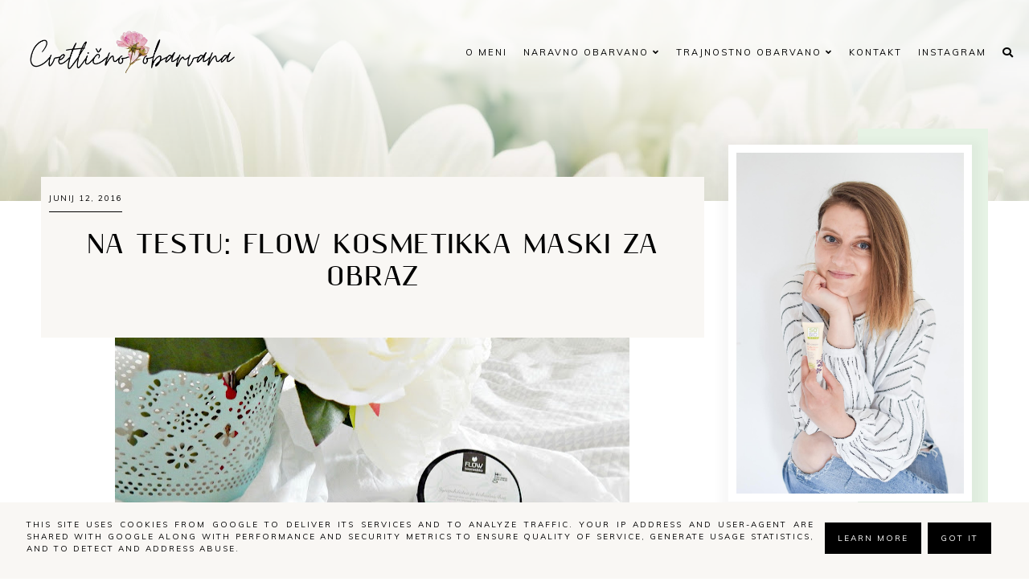

--- FILE ---
content_type: text/html; charset=UTF-8
request_url: https://www.cvetlicnoobarvana.si/2016/06/na-testu-flow-kosmetikka-maski-za-obraz.html
body_size: 453252
content:
<!DOCTYPE html>
<html class='v2' dir='ltr' xmlns='http://www.w3.org/1999/xhtml' xmlns:b='http://www.google.com/2005/gml/b' xmlns:data='http://www.google.com/2005/gml/data' xmlns:expr='http://www.google.com/2005/gml/expr'>
<link href='https://fonts.googleapis.com/css?family=Quicksand:400,500|DM+Serif+Display:400,400i|DM+Serif+Text:400,400i|Ibarra+Real+Nova:400,400i,600,600i|Inria+Serif:400,400i,700,700i|Libre+Caslon+Display|Unna:400,400i,700,700i|Cormorant+Garamond:400,400i,500,600,700|Cormorant+Infant:400,400i,500,500i|Arya:400,700|Judson:400,400i|Playfair+Display:400,400i,700,700i,900,900i|Oranienbaum|PT+Serif:400,400i|Unna:400,400i|Amiri:400,400i,700,700i|Forum|Baskervville:400,400i|Libre+Baskerville:400,400i,700|Kanit:300,400,500,600|Montserrat:300,400,500,600,700|Crimson+Text:400,400i,600,600i,700,700i|Muli:400,400i|Nunito:300,400,600,700|Overpass:400,600,700|Raleway:500,600,700|Source+Sans+Pro:300,400,600,700|Roboto' rel='stylesheet'/>
<link crossorigin='anonymous' href='https://use.fontawesome.com/releases/v5.0.13/css/all.css' integrity='sha384-DNOHZ68U8hZfKXOrtjWvjxusGo9WQnrNx2sqG0tfsghAvtVlRW3tvkXWZh58N9jp' rel='stylesheet'/>
<link href='https://cdnjs.cloudflare.com/ajax/libs/OwlCarousel2/2.2.1/assets/owl.carousel.min.css' rel='stylesheet'/>
<link href='https://cdnjs.cloudflare.com/ajax/libs/OwlCarousel2/2.2.1/assets/owl.theme.default.min.css' rel='stylesheet'/>
<link href='https://unpkg.com/aos@2.3.1/dist/aos.css' rel='stylesheet'/>
<link href='https://cdnjs.cloudflare.com/ajax/libs/animate.css/3.7.2/animate.min.css' rel='stylesheet'/>
<head>
<meta content='width=device-width, initial-scale=1' name='viewport'/>
<meta content='text/html; charset=UTF-8' http-equiv='Content-Type'/>
<!-- Chrome, Firefox OS and Opera -->
<meta content='#ffffff' name='theme-color'/>
<!-- Windows Phone -->
<meta content='#ffffff' name='msapplication-navbutton-color'/>
<meta content='blogger' name='generator'/>
<link href='https://www.cvetlicnoobarvana.si/favicon.ico' rel='icon' type='image/x-icon'/>
<link href='https://www.cvetlicnoobarvana.si/2016/06/na-testu-flow-kosmetikka-maski-za-obraz.html' rel='canonical'/>
<link rel="alternate" type="application/atom+xml" title="Cvetlično obarvana - Atom" href="https://www.cvetlicnoobarvana.si/feeds/posts/default" />
<link rel="alternate" type="application/rss+xml" title="Cvetlično obarvana - RSS" href="https://www.cvetlicnoobarvana.si/feeds/posts/default?alt=rss" />
<link rel="service.post" type="application/atom+xml" title="Cvetlično obarvana - Atom" href="https://www.blogger.com/feeds/340701587938931949/posts/default" />

<link rel="alternate" type="application/atom+xml" title="Cvetlično obarvana - Atom" href="https://www.cvetlicnoobarvana.si/feeds/671791223767484808/comments/default" />
<!--Can't find substitution for tag [blog.ieCssRetrofitLinks]-->
<link href='https://blogger.googleusercontent.com/img/b/R29vZ2xl/AVvXsEj7HcoGanL3QonbeXKHm1J5fcGmqZcExz45cv0FIdIc_8qSievg3lz4ZAJhvML7zrW5OkRnlLfKBfzXpejaJISGb2RklvPn12cBE8hT3qJwe8ky8FClgvcPeuUzkDeamDryg4FZvon0pRcA/s640/DSCN9240.jpg' rel='image_src'/>
<meta content='https://www.cvetlicnoobarvana.si/2016/06/na-testu-flow-kosmetikka-maski-za-obraz.html' property='og:url'/>
<meta content='NA TESTU: FLOW KOSMETIKKA MASKI ZA OBRAZ' property='og:title'/>
<meta content='                            Flow negovalna kozmetika prihaja iz Finske in je plod ročnega dela družinske obrti, ki v svojih izdelkih uporabl...' property='og:description'/>
<meta content='https://blogger.googleusercontent.com/img/b/R29vZ2xl/AVvXsEj7HcoGanL3QonbeXKHm1J5fcGmqZcExz45cv0FIdIc_8qSievg3lz4ZAJhvML7zrW5OkRnlLfKBfzXpejaJISGb2RklvPn12cBE8hT3qJwe8ky8FClgvcPeuUzkDeamDryg4FZvon0pRcA/w1200-h630-p-k-no-nu/DSCN9240.jpg' property='og:image'/>
<title>NA TESTU: FLOW KOSMETIKKA MASKI ZA OBRAZ [Cvetlično obarvana]</title>
<style type='text/css'>@font-face{font-family:'PT Sans';font-style:normal;font-weight:400;font-display:swap;src:url(//fonts.gstatic.com/s/ptsans/v18/jizaRExUiTo99u79D0-ExcOPIDUg-g.woff2)format('woff2');unicode-range:U+0460-052F,U+1C80-1C8A,U+20B4,U+2DE0-2DFF,U+A640-A69F,U+FE2E-FE2F;}@font-face{font-family:'PT Sans';font-style:normal;font-weight:400;font-display:swap;src:url(//fonts.gstatic.com/s/ptsans/v18/jizaRExUiTo99u79D0aExcOPIDUg-g.woff2)format('woff2');unicode-range:U+0301,U+0400-045F,U+0490-0491,U+04B0-04B1,U+2116;}@font-face{font-family:'PT Sans';font-style:normal;font-weight:400;font-display:swap;src:url(//fonts.gstatic.com/s/ptsans/v18/jizaRExUiTo99u79D0yExcOPIDUg-g.woff2)format('woff2');unicode-range:U+0100-02BA,U+02BD-02C5,U+02C7-02CC,U+02CE-02D7,U+02DD-02FF,U+0304,U+0308,U+0329,U+1D00-1DBF,U+1E00-1E9F,U+1EF2-1EFF,U+2020,U+20A0-20AB,U+20AD-20C0,U+2113,U+2C60-2C7F,U+A720-A7FF;}@font-face{font-family:'PT Sans';font-style:normal;font-weight:400;font-display:swap;src:url(//fonts.gstatic.com/s/ptsans/v18/jizaRExUiTo99u79D0KExcOPIDU.woff2)format('woff2');unicode-range:U+0000-00FF,U+0131,U+0152-0153,U+02BB-02BC,U+02C6,U+02DA,U+02DC,U+0304,U+0308,U+0329,U+2000-206F,U+20AC,U+2122,U+2191,U+2193,U+2212,U+2215,U+FEFF,U+FFFD;}</style>
<style id='page-skin-1' type='text/css'><!--
/*
-----------------------------------------------
CHERYL Template
Design: BRANDANDBLOGGER.pl
SHOP PL: brandandblogger.shoplo.com
SHOP ON ETSY: etsy.com/shop/brandandblogger
----------------------------------------------- */
/*! normalize.css v3.0.1 | MIT License | git.io/normalize */html{font-family:sans-serif;-ms-text-size-adjust:100%;-webkit-text-size-adjust:100%}body{margin:0}article,aside,details,figcaption,figure,footer,header,hgroup,main,nav,section,summary{display:block}audio,canvas,progress,video{display:inline-block;vertical-align:baseline}audio:not([controls]){display:none;height:0}[hidden],template{display:none}a{background:transparent}a:active,a:hover{outline:0}abbr[title]{border-bottom:1px dotted}b,strong{font-weight:bold}dfn{font-style:italic}h1{font-size:2em;margin:.67em 0}mark{background:#ff0;color:#000}small{font-size:80%}sub,sup{font-size:75%;line-height:0;position:relative;vertical-align:baseline}sup{top:-0.5em}sub{bottom:-0.25em}img{border:0}svg:not(:root){overflow:hidden}figure{margin:1em 40px}hr{-moz-box-sizing:content-box;box-sizing:content-box;height:0}pre{overflow:auto}code,kbd,pre,samp{font-family:monospace,monospace;font-size:1em}button,input,optgroup,select,textarea{color:inherit;font:inherit;margin:0}button{overflow:visible}button,select{text-transform:none}button,html input[type="button"],input[type="reset"],input[type="submit"]{-webkit-appearance:button;cursor:pointer}button[disabled],html input[disabled]{cursor:default}button::-moz-focus-inner,input::-moz-focus-inner{border:0;padding:0}input{line-height:normal}input[type="checkbox"],input[type="radio"]{box-sizing:border-box;padding:0}input[type="number"]::-webkit-inner-spin-button,input[type="number"]::-webkit-outer-spin-button{height:auto}input[type="search"]{-webkit-appearance:textfield;-moz-box-sizing:content-box;-webkit-box-sizing:content-box;box-sizing:content-box}input[type="search"]::-webkit-search-cancel-button,input[type="search"]::-webkit-search-decoration{-webkit-appearance:none}fieldset{border:1px solid #c0c0c0;margin:0 2px;padding:.35em .625em .75em}legend{border:0;padding:0}textarea{overflow:auto}optgroup{font-weight:bold}table{border-collapse:collapse;border-spacing:0}td,th{padding:0}
-webkit-tap-highlight-color: transparent !important;
.page:focus, .page_body:focus, .centered:focus, .centered-bottom:focus, main:focus, #main:focus {
outline: 0 solid transparent !important;
}
.BlogArchive li{
margin:16px 0
}
.BlogArchive li:last-child{
margin-bottom:0
}
.Label li a{
display:inline-block
}
.BlogArchive .post-count::before,.Label .label-count::before{
content:'('
}
.BlogArchive .post-count::after,.Label .label-count::after{
content:')'
}
.collapsible{
-webkit-transition:height .3s cubic-bezier(.4,0,.2,1);
-o-transition:height .3s cubic-bezier(.4,0,.2,1);
-moz-transition:height .3s cubic-bezier(.4,0,.2,1);
transition:height .3s cubic-bezier(.4,0,.2,1)
}
.collapsible,.collapsible>summary{
display:block;
overflow:hidden
}
.collapsible>:not(summary){
display:none
}
.collapsible[open]>:not(summary){
display:block
}
.collapsible:focus,.collapsible>summary:focus{
outline:0
}
.collapsible>summary{
cursor:pointer;
display:block;
padding:0
}
.collapsible:focus>summary,.collapsible>summary:focus{
background-color:transparent
}
.collapsible>summary::-webkit-details-marker{
display:none
}
.collapsible-title{
-webkit-box-align:center;
-webkit-align-items:center;
-ms-flex-align:center;
-moz-box-align:center;
align-items:center;
display:-webkit-box;
display:-webkit-flex;
display:-ms-flexbox;
display:-moz-box;
display:flex
}
.collapsible-title .title{
-webkit-box-flex:1;
-webkit-flex:1 1 auto;
-ms-flex:1 1 auto;
-moz-box-flex:1;
flex:1 1 auto;
-webkit-box-ordinal-group:1;
-webkit-order:0;
-ms-flex-order:0;
-moz-box-ordinal-group:1;
order:0;
overflow:hidden;
-o-text-overflow:ellipsis;
text-overflow:ellipsis;
white-space:nowrap
}
.collapsible-title .chevron-down,.collapsible[open] .collapsible-title .chevron-up{
display:block
}
.collapsible-title .chevron-up,.collapsible[open] .collapsible-title .chevron-down{
display:none
}
.copyright1 a,.copyright1 a:link,.copyright1 a:visited,.copyright1 a:hover, .copyright1 span {
visibility: visible !important;
opacity: 1 !important;
display: inline !important;
}
.copyright-box, .copyright1 {
visibility: visible !important;
opacity: 1 !important;
display: inline-block !important;
}
.copyright1-1, .copyright1-2, .copyright1-3 {
visibility: visible !important;
opacity: 1 !important;
display: inline !important;
}
#Attribution1, #Navbar1 {display: none !important;
}
.quickedit,  .footer .widget .item-control,  .sidebar .widget .item-control,  .icon-action {display: none !important; }
.all-container {
width: 100%;
height: 100%;
overflow: hidden !important;
}
.feed-links, .thread-count {display:none !important;}
.share-buttons-box, .post-labels, .sidebar-1 {display:none;}
ul {
-webkit-padding-start: 0 !important;
-moz-padding-start: 0 !important;
padding-inline-start: 0 !important;
}
body {
min-width: 0;
max-width: 100vw;
width: 100%;
margin: 0 auto !important;
padding: 0 !important;
overflow-x: hidden !important;
background: #ffffff;
}
.all-container {
width: 100%;
height: 100%;
overflow: hidden !important;
}
.slider-section,
.header {
position: relative;
}
a,
a:link,
a:visited,
a:hover, .fas, .fab, .fas:hover, .fab:hover {
-webkit-transition: 0.3s ease-out;
-o-transition: 0.3s ease-out;
-moz-transition: 0.3s ease-out;
transition: 0.3s ease-out;
}
html {
-webkit-animation: wooop 3s ease-out 0s;
-moz-animation: wooop 3s ease-out 0s;
animation: wooop 3s ease-out 0s;
}
/* ############################# LOADING ############################# */
@-moz-keyframes wooop {
0% {
opacity: 0;
}
50% {
opacity: 0;
}
100% {
opacity: 1;
}
}
@keyframes wooop {
0% {
opacity: 0;
}
50% {
opacity: 0;
}
100% {
opacity: 1;
}
}
@-webkit-keyframes wooop {
from {
opacity: 0;
}
to {
opacity: 1;
}
}
.slider-section,
.header {
position: relative;
opacity: 0;
-webkit-animation: loading 1.2s ease-in-out 1s;
-moz-animation: loading 1.2s ease-in-out 1s;
animation: loading 1.2s ease-in-out 1s;
-moz-animation-fill-mode: forwards;
animation-fill-mode: forwards;
-webkit-animation-fill-mode: forwards;
}
/*.main {
-webkit-animation: loading2 1.5s ease-in-out 0.2s;
-moz-animation: loading2 1.5s ease-in-out 0.2s;
animation: loading2 1.5s ease-in-out 0.2s;
-moz-animation-fill-mode: forwards;
animation-fill-mode: forwards;
-webkit-animation-fill-mode: forwards;
}*/
@-moz-keyframes loading2 {
0% {
opacity: 0;
-moz-transform: translateY(10%);
transform: translateY(10%);
}
100% {
opacity: 1;
-moz-transform: translateY(0);
transform: translateY(0);
}
}
@keyframes loading2 {
0% {
opacity: 0;
-webkit-transform: translateY(10%);
-moz-transform: translateY(10%);
transform: translateY(10%);
}
100% {
opacity: 1;
-webkit-transform: translateY(0);
-moz-transform: translateY(0);
transform: translateY(0);
}
}
@-webkit-keyframes loading2 {
0% {
opacity: 0;
-webkit-transform: translateY(10%);
transform: translateY(10%);
}
100% {
opacity: 1;
-webkit-transform: translateY(0);
transform: translateY(0);
}
}
@-moz-keyframes ssslide {
0% {
opacity: 0;
}
100% {
opacity: 1;
}
}
@keyframes ssslide {
0% {
opacity: 0;
}
100% {
opacity: 1;
}
}
@-webkit-keyframes ssslide {
from {
opacity: 0;
}
to {
opacity: 1;
}
}
@-moz-keyframes loading {
0% {
opacity: 0;
-moz-transform: translateY(40%);
transform: translateY(40%);
}
100% {
opacity: 1;
-moz-transform: translateY(0);
transform: translateY(0);
}
}
@keyframes loading {
0% {
opacity: 0;
-webkit-transform: translateY(40%);
-moz-transform: translateY(40%);
transform: translateY(40%);
}
100% {
opacity: 1;
-webkit-transform: translateY(0);
-moz-transform: translateY(0);
transform: translateY(0);
}
}
@-webkit-keyframes loading {
0% {
opacity: 0;
-webkit-transform: translateY(40%);
transform: translateY(40%);
}
100% {
opacity: 1;
-webkit-transform: translateY(0);
transform: translateY(0);
}
}
[data-aos='anim1'] {
-webkit-transform: translateY(120px);
-moz-transform: translateY(120px);
-ms-transform: translateY(120px);
transform: translateY(120px);
opacity: 0;
-webkit-transition-property: opacity, -webkit-transform;
transition-property: opacity, -webkit-transform;
-o-transition-property: transform, opacity;
-moz-transition-property: transform, opacity, -moz-transform;
transition-property: transform, opacity;
transition-property: transform, opacity, -webkit-transform, -moz-transform;
}
[data-aos='anim1'].aos-animate {
-webkit-transform: translateY(0);
-moz-transform: translateY(0);
-ms-transform: translateY(0);
transform: translateY(0);
opacity: 1;
}
[data-aos='anim2'] {
-webkit-transform: translateY(80px);
-moz-transform: translateY(80px);
-ms-transform: translateY(80px);
transform: translateY(80px);
opacity: 0;
-webkit-transition-property: opacity, -webkit-transform;
transition-property: opacity, -webkit-transform;
-o-transition-property: transform, opacity;
-moz-transition-property: transform, opacity, -moz-transform;
transition-property: transform, opacity;
transition-property: transform, opacity, -webkit-transform, -moz-transform;
}
[data-aos='anim2'].aos-animate {
-webkit-transform: translateY(0);
-moz-transform: translateY(0);
-ms-transform: translateY(0);
transform: translateY(0);
opacity: 1;
}
[data-aos='anim3'] {
-webkit-transform: translateY(200px);
-moz-transform: translateY(200px);
-ms-transform: translateY(200px);
transform: translateY(200px);
opacity: 0;
-webkit-transition-property: opacity, -webkit-transform;
transition-property: opacity, -webkit-transform;
-o-transition-property: transform, opacity;
-moz-transition-property: transform, opacity, -moz-transform;
transition-property: transform, opacity;
transition-property: transform, opacity, -webkit-transform, -moz-transform;
}
[data-aos='anim3'].aos-animate {
-webkit-transform: translateY(0);
-moz-transform: translateY(0);
-ms-transform: translateY(0);
transform: translateY(0);
opacity: 1;
}
@-webkit-keyframes decoRotate {
0% {
-webkit-transform: translateY(5px) scale(0.9);
-moz-transform: translateY(5px) scale(0.9);
-ms-transform: translateY(5px) scale(0.9);
transform: translateY(5px) scale(0.9);
opacity: 1;
-webkit-transition-property: opacity, -webkit-transform;
transition-property: opacity, -webkit-transform;
-o-transition-property: transform, opacity;
-moz-transition-property: transform, opacity, -moz-transform;
transition-property: transform, opacity;
transition-property: transform, opacity, -webkit-transform, -moz-transform;
}
100% {
-webkit-transform: translateY(0) scale(1);
-moz-transform: translateY(0) scale(1);
-ms-transform: translateY(0) scale(1);
transform: translateY(0) scale(1);
opacity: 1;
-webkit-transition-property: opacity, -webkit-transform;
transition-property: opacity, -webkit-transform;
-o-transition-property: transform, opacity;
-moz-transition-property: transform, opacity, -moz-transform;
transition-property: transform, opacity;
transition-property: transform, opacity, -webkit-transform, -moz-transform;
}
}
@-moz-keyframes decoRotate {
0% {
-webkit-transform: translateY(5px) scale(0.9);
-moz-transform: translateY(5px) scale(0.9);
-ms-transform: translateY(5px) scale(0.9);
transform: translateY(5px) scale(0.9);
opacity: 1;
-webkit-transition-property: opacity, -webkit-transform;
transition-property: opacity, -webkit-transform;
-o-transition-property: transform, opacity;
-moz-transition-property: transform, opacity, -moz-transform;
transition-property: transform, opacity;
transition-property: transform, opacity, -webkit-transform, -moz-transform;
}
100% {
-webkit-transform: translateY(0) scale(1);
-moz-transform: translateY(0) scale(1);
-ms-transform: translateY(0) scale(1);
transform: translateY(0) scale(1);
}
}
@keyframes decoRotate {
0% {
-webkit-transform: translateY(5px) scale(0.9);
-moz-transform: translateY(5px) scale(0.9);
-ms-transform: translateY(5px) scale(0.9);
transform: translateY(5px) scale(0.9);
opacity: 1;
-webkit-transition-property: opacity, -webkit-transform;
transition-property: opacity, -webkit-transform;
-o-transition-property: transform, opacity;
-moz-transition-property: transform, opacity, -moz-transform;
transition-property: transform, opacity;
transition-property: transform, opacity, -webkit-transform, -moz-transform;
}
100% {
-webkit-transform: translateY(0) scale(1);
-moz-transform: translateY(0) scale(1);
-ms-transform: translateY(0) scale(1);
transform: translateY(0) scale(1);
}
}
/*.about {
z-index: 1;
animation: loading2 1s ease-in-out 2s;
}*/
/* ############################# DECO SECTION ############################# */
.decorative-section svg {
width: 450px;
height: 450px;
-o-object-fit:cover;
object-fit:cover;
}
.decorative-section {
position: absolute !important;
top: 0; width:100%;
margin:0 auto;
display: -webkit-box;
display: -webkit-flex;
display: -moz-box;
display: -ms-flexbox;
display: flex;
-webkit-box-pack:justify;
-webkit-justify-content:space-between;
-moz-box-pack:justify;
-ms-flex-pack:justify;
justify-content:space-between;
overflow:hidden !important;
z-index:0 !important;
display:none;
}
.search-popup .deco1, .about .deco1, .footer .deco1, blockquote .deco1, #footer-0 .PopularPosts .article:first-child .deco1, #footer-0 .PopularPosts .article:last-child .deco1, .contact-page .deco1 {
-webkit-animation: decoRotate ease-in-out 3s infinite alternate !important;
-moz-animation: decoRotate ease-in-out 3s infinite alternate !important;
animation: decoRotate ease-in-out 3s infinite alternate !important;
}
.deco1 {
position: relative;
stroke: transparent;
stroke-width: 0px;
stroke-linejoin: round;
position: relative;
top: -3px;
}
.search-popup-deco svg {
width: 380px;
height: 380px;
}
.search-popup-deco {
position: absolute !important;
top: 0; width:100%;
margin:0 auto;
display: -webkit-box;
display: -webkit-flex;
display: -moz-box;
display: -ms-flexbox;
display: flex;
-webkit-box-pack:center;
-webkit-justify-content:center;
-moz-box-pack:center;
-ms-flex-pack:center;
justify-content:center;
-webkit-transform:rotate(10deg) translateX(40px);
-moz-transform:rotate(10deg) translateX(40px);
-ms-transform:rotate(10deg) translateX(40px);
transform:rotate(10deg) translateX(40px);
}
.search-popup-deco .deco1 g {
fill: #e5f4dd;
}
@media screen and (max-width:999px) {
.search-popup-deco .deco1 {
left: -5%;
margin-top: -20%;
}
}
@media screen and (min-width: 1000px) and (max-width:1320px) {
.search-popup-deco .deco1 {
left: 5%;
margin-top: -10%;
}
}
@media screen and (min-width: 1321px) and (max-width:1500px) {
.search-popup-deco .deco1 {
left: 8% !important;
margin-top: -4%;
}
}
@media screen and (min-width:1501px) {
.search-popup-deco .deco1 {
left: 20%;
margin-top: -4%;
}
}
/* ############################# FORMS ############################# */
input:-webkit-autofill,
textarea:-webkit-autofill,
select:-webkit-autofill,
input:-moz-autofill,
textarea:-moz-autofill,
select:-moz-autofill,
input:-o-autofill,
textarea:-o-autofill,
select:-o-autofill,
input:-ms-autofill,
textarea:-ms-autofill,
select:-ms-autofill {
background: transparent !important;
border: 1px solid transparent !important;
}
input {
-webkit-tap-highlight-color: transparent !important;
-webkit-touch-callout: none !important;
-webkit-user-select: none !important;
-moz-user-select: none !important;
-ms-user-select: none !important;
user-select: none !important;
}
:focus {
outline: none !important;
}
input:-webkit-autofill {
box-shadow: 0 0 0 100vw #fff inset;
-webkit-box-shadow: 0 0 0 100vw #fff inset;
border: 1px solid transparent !important;
}
::-moz-selection {
background: #444444;
color: #ffffff;
}
::selection {
background: #444444;
color: #ffffff;
}
/* ############################# MAIN ################################## */
a:link,
a:visited,
a:hover {
text-decoration: none;
}
/* ---------------------------------------------------------------------- --------------------------------- CENTER ------------------------------ */
.main, .navbar, .header, .footer-big {
position: relative;
width: 100%;
display: -webkit-box;
display: -ms-flexbox;
display: -webkit-flex;
display: -moz-box;
display: flex;
-webkit-box-orient:vertical;
-webkit-box-direction:normal;
-webkit-flex-direction:column;
-moz-box-orient:vertical;
-moz-box-direction:normal;
-ms-flex-direction:column;
flex-direction:column;
-webkit-box-pack: center !important;
-ms-flex-pack: center !important;
-webkit-justify-content: center !important;
-moz-box-pack: center !important;
justify-content: center !important;
-webkit-align-content: center !important;
-ms-flex-line-pack: center !important;
align-content: center !important;
-webkit-box-align: center !important;
-webkit-align-items: center !important;
-moz-box-align: center !important;
-ms-flex-align: center !important;
align-items: center !important;
}
/* ############################# HEADER ################################# */
#Header1 h1.title a:visited, #Header1 h1.title a:link {
color: #000000 !important;
}
#Header1 h1.title {
font: normal normal 50px Cheryl, sans-serif;
color: #000000 !important;
text-transform:uppercase;
}
#Header1 img {
-o-object-fit:cover;
object-fit:cover;
width:100%;
max-width:360px;
height:auto;
}
#Header1 h1 {
margin: .0;
-webkit-margin-before: 0;
margin-block-start: 0;
-webkit-margin-after: 0;
margin-block-end: 0;
}
@media screen and (max-width: 991px) {
.header h1.title {
font-size:1em !important;
}
}
.navbar-section .Header {
padding: 5px 0 !important;
position: relative;
width: 100%;
text-align: center;
display: -webkit-box;
display: -webkit-flex;
display: -moz-box;
display: -ms-flexbox;
display: flex;
-webkit-box-pack: center;
-ms-flex-pack: center;
-webkit-justify-content: center;
-moz-box-pack: center;
justify-content: center;
-webkit-align-content: center;
-ms-flex-line-pack: center;
align-content: center;
-webkit-box-align: center;
-webkit-align-items: center;
-moz-box-align: center;
-ms-flex-align: center;
align-items: center;
text-align: center;
color: #000000;
height:120px;
-webkit-transition: 0.3s ease-out;
-o-transition: 0.3s ease-out;
-moz-transition: 0.3s ease-out;
transition: 0.3s ease-out;
}
@media screen and (max-width: 600px) {
.navbar-section .Header {
height:80px;
}
}
.navbar-section.afterscroll .Header {
height:70px;
-webkit-transition: 0.3s ease-out;
-o-transition: 0.3s ease-out;
-moz-transition: 0.3s ease-out;
transition: 0.3s ease-out;
}
.navbar-section .menu-header {
-webkit-transform:scale(1);
-moz-transform:scale(1);
-ms-transform:scale(1);
transform:scale(1);
-webkit-transition: 0.3s ease-out;
-o-transition: 0.3s ease-out;
-moz-transition: 0.3s ease-out;
transition: 0.3s ease-out;
position: relative;
left: 0;
}
.navbar-section.afterscroll .menu-header {
-webkit-transform:scale(0.7);
-moz-transform:scale(0.7);
-ms-transform:scale(0.7);
transform:scale(0.7);
-webkit-transition: 0.3s ease-out;
-o-transition: 0.3s ease-out;
-moz-transition: 0.3s ease-out;
transition: 0.3s ease-out;
position: relative;
left: -3%;
}
@media screen and (max-width: 991px) {
#Header1 img {
max-width: 100% !important;
width: 100% !important;
}
.navbar-section.afterscroll .Header {
height:50px;
-webkit-transition: 0.3s ease-out;
-o-transition: 0.3s ease-out;
-moz-transition: 0.3s ease-out;
transition: 0.3s ease-out;
}
.navbar-section.afterscroll .menu-header {
-webkit-transform:scale(0.8);
-moz-transform:scale(0.8);
-ms-transform:scale(0.8);
transform:scale(0.8);
-webkit-transition: 0.3s ease-out;
-o-transition: 0.3s ease-out;
-moz-transition: 0.3s ease-out;
transition: 0.3s ease-out;
}
}
#header {
position: relative;
padding: 0;
}
#header-inner a {
display: -webkit-box !important;
display: -webkit-flex !important;
display: -moz-box !important;
display: -ms-flexbox !important;
display: flex !important;
-webkit-box-pack: center;
-ms-flex-pack: center;
-webkit-justify-content: center;
-moz-box-pack: center;
justify-content: center;
-webkit-align-content: center;
-ms-flex-line-pack: center;
align-content: center;
-webkit-box-align: center;
-webkit-align-items: center;
-moz-box-align: center;
-ms-flex-align: center;
align-items: center;
}
#header-inner .description {
font: normal normal 12px Cheryl, sans-serif;
text-transform: uppercase;
letter-spacing: 2px;
-webkit-margin-before: 0;
margin-block-start: 0;
-webkit-margin-after: 0;
margin-block-end: 0;
margin: -5px 0 5px 0 !important;
color: #000000;
}
#header-inner .description span {
display:block;
}
.header-inner {
-webkit-background-size: cover;
background-size: cover;
padding-bottom: 0 !important;
margin-bottom: 0 !important;
}
#header > #Header1 {
display:none !important;
}
/* ############################# NAVBAR ################################# */
.hidden{opacity:0;} .visible{opacity:1;}  #navbar { z-index:9 !important;}  .sticky-menu { position:fixed!important;left:0;top:0;width:100%;z-index:9999 !important;} @-moz-keyframes stickyanim { 0% {opacity: 0;}  100% {opacity: 1;} } @keyframes stickyanim { 0% {opacity: 1;}  100% {opacity: 1;} } @-webkit-keyframes stickyanim { from {opacity: 1;} to {opacity: 1;} }
@-webkit-keyframes stickyanimbackground {
0% {
opacity: 0;
background-color: transparent;
}
100% {
opacity: 1;
background-color:#f6fff3;
}
}
@-moz-keyframes stickyanimbackground {
0% {
opacity: 0;
background-color: transparent;
}
100% {
opacity: 1;
background-color:#f6fff3;
}
}
@keyframes stickyanimbackground {
0% {
opacity: 0;
background-color: transparent;
}
100% {
opacity: 1;
background-color:#f6fff3;
}
}
.sticky-menu { -webkit-animation: stickyanim 1s ease-out 0s;-moz-animation: stickyanim 1s ease-out 0s;animation: stickyanim 1s ease-out 0s;-moz-animation-fill-mode: forwards;animation-fill-mode: forwards;-webkit-animation-fill-mode: forwards;} #sub-menu li a::after {bottom:2px !important;}
#navbar {
position: fixed;
width: 100%;
display: -webkit-box;
display: -ms-flexbox;
display: -webkit-flex;
display: -moz-box;
display: flex;
-webkit-box-pack: center;
-ms-flex-pack: center;
-webkit-justify-content: center;
-moz-box-pack: center;
justify-content: center;
}
.sticky-menu::after {
position:absolute;content:'';
top:0;right:0;left:0;bottom:0;
-webkit-animation: stickyanimbackground 0.5s ease-out 0s;
-moz-animation: stickyanimbackground 0.5s ease-out 0s;
animation: stickyanimbackground 0.5s ease-out 0s;
-moz-animation-fill-mode: forwards;
animation-fill-mode: forwards;
-webkit-animation-fill-mode: forwards;
}
.sticky-menu {
-webkit-box-shadow: 0 5px 8px rgba(0,0,0,0.15);
box-shadow: 0 5px 8px rgba(0,0,0,0.15);
}
#navbar .HTML {
top: 0;
width: 100%;
max-width:1300px;
position: relative;
display: -webkit-box;
display: -ms-flexbox;
display: -webkit-flex;
display: -moz-box;
display: flex;
-webkit-box-pack: center;
-ms-flex-pack: center;
-webkit-justify-content: center;
-moz-box-pack: center;
justify-content: center;
}
#navbar .HTML .widget-content {
width: 100%;
padding: 0;
padding-left:10px;
z-index: 2;
}
nav,
nav .container,
.navbar-1 {
width: 100%;
height:100%;
}
.top-outer {
padding: 0;
-webkit-box-sizing: border-box;
-moz-box-sizing: border-box;
box-sizing: border-box;
}
.top-bar {
width: 100%;
display: -webkit-box;
display: -webkit-flex;
display: -moz-box;
display: -ms-flexbox;
display: flex;
position: relative;
-webkit-box-pack: justify;
-webkit-justify-content: space-between;
-moz-box-pack: justify;
-ms-flex-pack: justify;
justify-content: space-between;
}
.social-icons {
z-index: 25 !important;
display: -webkit-box;
display: -webkit-flex;
display: -moz-box;
display: -ms-flexbox;
display: flex;
-webkit-box-pack: justify;
-webkit-justify-content: space-between;
-moz-box-pack: justify;
-ms-flex-pack: justify;
justify-content: space-between;
-webkit-box-orient: horizontal;
-webkit-box-direction: normal;
-webkit-flex-direction: row;
-moz-box-orient: horizontal;
-moz-box-direction: normal;
-ms-flex-direction: row;
flex-direction: row;
-webkit-box-align:center;
-webkit-align-items:center;
-moz-box-align:center;
-ms-flex-align:center;
align-items:center;
padding:10px 0 10px 5px !important;
}
.fab {
font-family: Font Awesome\ 5 Brands !important;
}
.fa, .far, .fas {
font-family: Font Awesome\ 5 Free !important;
font-weight: 900 !important;
}
.social-icons .fab,
.social-icons .fas, .top-bar .fab,
.top-bar .fas {
font: normal normal 13px Muli, sans-serif;
margin: 5px 10px;
color: #000000;
-webkit-transition: 0.6s ease-out;
-o-transition: 0.6s ease-out;
-moz-transition: 0.6s ease-out;
transition: 0.6s ease-out;
}
.top-bar .fab:hover,
.top-bar .fas:hover, .social-icons .fab:hover,
.social-icons .fas:hover {
-webkit-transition: 0.3s ease-out;
-o-transition: 0.3s ease-out;
-moz-transition: 0.3s ease-out;
transition: 0.3s ease-out;
color: #93bf96;
}
@media screen and (max-width: 1350px) {
.top-outer {
padding: 0 10px;
}
}
@media screen and (max-width: 991px) {
#navbar .HTML .widget-content {
width: 100%;
padding: 8px 0;
}
.top-bar {
width: 92%;
}
.top-outer {
padding: 0;
}
}
/* ############################# SlickNav ################################# */
/*!  * SlickNav Responsive Mobile Menu v1.0.3  * (c) 2015 Josh Cope  * licensed under MIT  */
.slicknav_menu ul li > a > a > .fas {
display: none !important;
}
.slicknav_menu:after,
.slicknav_menu:before {
display: table;
content: " ";
}
.slicknav_btn,
.slicknav_nav .slicknav_item {
cursor: pointer;
}
.slicknav_menu,
.slicknav_menu * {
text-align: center;
}
.slicknav_nav {
margin-top: 3px !important;
padding: 0 10px 10px 10px !important;
}
.slicknav_nav,
.slicknav_nav ul {
padding: 0;
list-style: none;
overflow: hidden;
display: -webkit-box;
display: -ms-flexbox;
display: -webkit-flex;
display: -moz-box;
display: flex;
background: #f6fff3;
-webkit-box-orient: vertical;
-webkit-box-direction: normal;
-ms-flex-direction: column;
-webkit-flex-direction: column;
-moz-box-orient: vertical;
-moz-box-direction: normal;
flex-direction: column;
}
.slicknav_icon {
position: relative;
display: -webkit-box;
display: -ms-flexbox;
display: -webkit-flex;
display: -moz-box;
display: flex;
-webkit-box-orient: vertical;
-webkit-box-direction: normal;
-ms-flex-direction: column;
-webkit-flex-direction: column;
-moz-box-orient: vertical;
-moz-box-direction: normal;
flex-direction: column;
}
.slicknav_btn {
position: relative;
display: -webkit-box;
display: -ms-flexbox;
display: -webkit-flex;
display: -moz-box;
display: flex;
-webkit-box-pack: flex-start;
-ms-flex-pack: flex-start;
-webkit-justify-content: flex-start;
-moz-box-pack: start;
justify-content: flex-start;
-webkit-box-orient: horizontal;
width: 25px;
-webkit-box-align: flex-start;
-ms-flex-align: flex-start;
-webkit-align-items: flex-start;
-moz-box-align: start;
align-items: flex-start;
padding-bottom: 5px;
left: 5px;
}
.slicknav_btn .slicknav_icon-bar + .slicknav_icon-bar {
margin-top: 4.5px;
}
.slicknav_menu {
display: -webkit-box;
display: -ms-flexbox;
display: -webkit-flex;
display: -moz-box;
display: flex;
-webkit-box-orient: horizontal;
-webkit-box-direction: normal;
-ms-flex-direction: row;
-webkit-flex-direction: row;
-moz-box-orient: horizontal;
-moz-box-direction: normal;
flex-direction: row;
z-index: 25 !important;
padding: 5px 0 !important;
width: 100%;
}
.slicknav_menu .slicknav_menutxt {
display: block;
font: normal normal 11px Muli, sans-serif;
text-transform: uppercase;
letter-spacing: 3px;
padding-left: 5px;
text-align: center !important;
color: #000000;
}
.slicknav_menu .slicknav_icon {
padding: 1px 2px 2px 2px;
display: -webkit-box;
display: -ms-flexbox;
display: -webkit-flex;
display: -moz-box;
display: flex;
-webkit-box-pack: center;
-ms-flex-pack: center;
-webkit-justify-content: center;
-moz-box-pack: center;
justify-content: center;
-webkit-box-orient: vertical;
-webkit-box-direction: normal;
-ms-flex-direction: column;
-webkit-flex-direction: column;
-moz-box-orient: vertical;
-moz-box-direction: normal;
flex-direction: column;
-webkit-box-align: space-between;
-ms-flex-align: space-between;
-webkit-align-items: space-between;
-moz-box-align: space-between;
align-items: space-between;
-ms-flex-line-pack: center;
-webkit-align-content: center;
align-content: center;
}
#main-menu li i {
color: #000000;
-webkit-transition: 0.3s ease-out;
-o-transition: 0.3s ease-out;
-moz-transition: 0.3s ease-out;
transition: 0.3s ease-out;
}
#main-menu li:hover i {
color: #93bf96;
-webkit-transition: 0.3s ease-out;
-o-transition: 0.3s ease-out;
-moz-transition: 0.3s ease-out;
transition: 0.3s ease-out;
}
.slicknav_btn .slicknav_menutxt:hover {
color: #93bf96 !important;
-webkit-transition: 0.3s ease-out;
-o-transition: 0.3s ease-out;
-moz-transition: 0.3s ease-out;
transition: 0.3s ease-out;
}
.slicknav_btn:hover .slicknav_icon-bar {
color: #93bf96;
-webkit-transition: 0.3s ease-out;
-o-transition: 0.3s ease-out;
-moz-transition: 0.3s ease-out;
transition: 0.3s ease-out;
}
.slicknav_menu .slicknav_no-text {
margin: 0;
position: relative;
left: -10px;
}
.slicknav_menu > a {
width: 30px;
position: relative;
left: 15px;
}
.slicknav_menu .slicknav_icon-bar {
display: block;
width: 28px;
height: 2px;
-webkit-transition: 0.3s ease-out;
-o-transition: 0.3s ease-out;
-moz-transition: 0.3s ease-out;
transition: 0.3s ease-out;
}
.slicknav_menu:after {
clear: both;
}
.slicknav_nav li,
.slicknav_nav ul {
display: block;
text-align: center !important;
}
.slicknav_nav li {
margin: 0 0 0px 0 !important;
}
.slicknav_parrent ul li a {
font: normal normal 11px Muli, sans-serif !important;
}
.slicknav_nav .slicknav_arrow {
font-size: .8em;
margin: auto 0 auto .4em;
}
.slicknav_nav .slicknav_item a {
display: -webkit-box;
display: -ms-flexbox;
display: -webkit-flex;
display: -moz-box;
display: flex;
-webkit-box-orient: vertical;
-webkit-box-direction: normal;
-ms-flex-direction: column;
-webkit-flex-direction: column;
-moz-box-orient: vertical;
-moz-box-direction: normal;
flex-direction: column;
}
.slicknav_nav .slicknav_row,
.slicknav_nav a {
display: -webkit-box;
display: -webkit-flex;
display: -moz-box;
display: -ms-flexbox;
display: flex;
-webkit-box-pack: center;
-webkit-justify-content: center;
-moz-box-pack: center;
-ms-flex-pack: center;
justify-content: center;
text-transform: uppercase;
font: normal normal 11px Muli, sans-serif !important;
letter-spacing: 2px;
text-align: center !important;
}
.slicknav_nav .slicknav_parent-link a {
display: block;
}
.slicknav_parent {
display: -webkit-box !important;
display: -webkit-flex !important;
display: -moz-box !important;
display: -ms-flexbox !important;
display: flex !important;
-webkit-box-pack: center !important;
-webkit-justify-content: center !important;
-moz-box-pack: center !important;
-ms-flex-pack: center !important;
justify-content: center !important;
-webkit-box-orient: vertical !important;
-webkit-box-direction: normal !important;
-webkit-flex-direction: column !important;
-moz-box-orient: vertical !important;
-moz-box-direction: normal !important;
-ms-flex-direction: column !important;
flex-direction: column !important;
-webkit-align-content: center !important;
-ms-flex-line-pack: center !important;
align-content: center !important;
-webkit-box-align: center !important;
-webkit-align-items: center !important;
-moz-box-align: center !important;
-ms-flex-align: center !important;
align-items: center !important;
}
.slicknav_item {
text-align: left !important;
}
.slicknav_parent ul {
margin-bottom: 5px !important;
padding: 0 2px 5px 2px !important;
border-bottom: 1px solid #2d613f!important;
border-top: 1px solid transparent !important;
}
.slicknav_nav li a {
font: normal normal 11px Muli, sans-serif !important;
}
.slicknav_parent ul a {
font: normal normal 11px Muli, sans-serif !important;
}
#attach-menu-mobile {
display: -webkit-box;
display: -ms-flexbox;
display: -webkit-flex;
display: -moz-box;
display: flex;
-webkit-box-orient: vertical;
-webkit-box-direction: normal;
-ms-flex-direction: column;
-webkit-flex-direction: column;
-moz-box-orient: vertical;
-moz-box-direction: normal;
flex-direction: column;
}
.slicknav_menu {
*zoom: 1;
font-size: 16px;
padding: 0px;
display: -webkit-box;
display: -ms-flexbox;
display: -webkit-flex;
display: -moz-box;
display: flex;
}
.slicknav_menu .slicknav_icon-bar {
background-color: #000000;
}
.slicknav_btn {
margin: 2px 2px 2px;
text-decoration: none;
font-size: 16px;
}
.slicknav_nav {
clear: both;
color: #ffffff;
margin: 0;
z-index: 25 !important;
}
ul.slicknav_nav {
padding: 5px 0 10px 0 !important;
}
.slicknav_nav ul {
-webkit-box-sizing: border-box;
-moz-box-sizing: border-box;
box-sizing: border-box;
margin: 2px 0;
display: -webkit-box;
display: -ms-flexbox;
display: -webkit-flex;
display: -moz-box;
display: flex;
padding: 5px 0 !important;
-webkit-box-orient: vertical;
-webkit-box-direction: normal;
-ms-flex-direction: column;
-webkit-flex-direction: column;
-moz-box-orient: vertical;
-moz-box-direction: normal;
flex-direction: column;
}
.slicknav_nav .slicknav_row ul {
display: -webkit-box;
display: -ms-flexbox;
display: -webkit-flex;
display: -moz-box;
display: flex;
-webkit-box-orient: vertical;
-webkit-box-direction: normal;
-ms-flex-direction: column;
-webkit-flex-direction: column;
-moz-box-orient: vertical;
-moz-box-direction: normal;
flex-direction: column;
}
.slicknav_nav .slicknav_row,
.slicknav_nav a {
padding: 6px 8px;
margin: 0 5px;
text-transform: uppercase;
font: normal normal 11px Muli, sans-serif;
letter-spacing: 2px;
text-align: center;
}
.slicknav_nav li:hover {
color: #93bf96;
-webkit-transition: 0.3s ease-out;
-o-transition: 0.3s ease-out;
-moz-transition: 0.3s ease-out;
transition: 0.3s ease-out;
}
.slicknav_nav a {
text-decoration: none;
color: #000000;
-webkit-transition: 0.3s ease-out;
-o-transition: 0.3s ease-out;
-moz-transition: 0.3s ease-out;
transition: 0.3s ease-out;
}
.slicknav_nav a:hover {
color: #93bf96;
-webkit-transition: 0.3s ease-out;
-o-transition: 0.3s ease-out;
-moz-transition: 0.3s ease-out;
transition: 0.3s ease-out;
}
.slicknav_nav .slicknav_txtnode {
margin-left: 15px;
}
.slicknav_nav .slicknav_item a,
.slicknav_nav .slicknav_parent-link a {
padding: 0;
margin: 0;
}
.slicknav_brand {
float: left;
font-size: 18px;
line-height: 30px;
padding: 7px 12px;
height: 44px;
}
.slicknav_menu {
display: block;
position: relative;
left: 0;
right: 0;
z-index: 25 !important;
}
.slicknav_nav {
width: 102% !important;
position: fixed;
top: 92px;
left: 0;
-webkit-box-sizing: border-box !important;
-moz-box-sizing: border-box !important;
box-sizing: border-box !important;
-webkit-box-shadow: 0 5px 8px rgba(0,0,0,0.15);
box-shadow: 0 5px 8px rgba(0,0,0,0.15);
}
.sticky-menu .slicknav_nav {
top: 72px;
}
.slicknav_btn {
margin-top: 5px;
}
@media screen and (min-width: 992px) {
.social-icons2 {
display:none;
}
.slicknav_menu {
display: none !important;
}
.top-outer {
display: -webkit-box;
display: -webkit-flex;
display: -moz-box;
display: -ms-flexbox;
display: flex;
width: 100%;
-webkit-box-pack: center;
-webkit-justify-content: center;
-moz-box-pack: center;
-ms-flex-pack: center;
justify-content: center;
}
.top-bar {
width: 100%;
}
nav {
display: -webkit-box;
display: -webkit-flex;
display: -moz-box;
display: -ms-flexbox;
display: flex;
-webkit-box-flex: 1;
-webkit-flex-grow: 1;
-moz-box-flex: 1;
-ms-flex-positive: 1;
flex-grow: 1;
-webkit-box-pack: start;
-webkit-justify-content: flex-start;
-moz-box-pack: start;
-ms-flex-pack: start;
justify-content: flex-start;
padding: 0 !important;
}
nav .container,
.navbar-1 {
display: -webkit-box;
display: -webkit-flex;
display: -moz-box;
display: -ms-flexbox;
display: flex;
-webkit-box-pack: start !important;
-webkit-justify-content: flex-start !important;
-moz-box-pack: start !important;
-ms-flex-pack: start !important;
justify-content: flex-start !important;
-webkit-align-content: center !important;
-ms-flex-line-pack: center !important;
align-content: center !important;
}
.social-icons {
position: absolute;
width: auto;
top: 140px;
left: 0;
}
.social-icons::after {
height:1px;
width:500px;
background: #000000;
content:'';
position:absolute;
left:-500px;
}
.main-menu-content {
width: 100%;
max-width: 100%;
padding: 5px 0;
display: -webkit-box;
display: -webkit-flex;
display: -moz-box;
display: -ms-flexbox;
display: flex;
-webkit-box-orient: horizontal;
-webkit-box-direction: normal;
-webkit-flex-direction: row;
-moz-box-orient: horizontal;
-moz-box-direction: normal;
-ms-flex-direction: row;
flex-direction: row;
-webkit-align-content: center;
-ms-flex-line-pack: center;
align-content: center;
-webkit-box-pack: end;
-webkit-justify-content: flex-end;
-moz-box-pack: end;
-ms-flex-pack: end;
justify-content: flex-end;
-webkit-box-align:center;
-webkit-align-items:center;
-moz-box-align:center;
-ms-flex-align:center;
align-items:center;
line-height: 1 !important;
}
#main-menu {
padding-bottom: 1px;
margin: 0;
}
#main-menu li:last-child {
padding: 0 !important;
}
.navbar {
margin: 0 auto;
height: auto !important;
}
.main-menu-content a:link,
.main-menu-content a:visited {
position: relative;
text-align: center;
margin: 0 auto !important;
color: #000000;
}
.main-menu-content a:hover {
color: #93bf96;
}
}
.main-menu-content #main-menu {
text-transform: uppercase;
font: normal normal 11px Muli, sans-serif;
letter-spacing: 2px;
text-align: center !important;
display: -webkit-box;
display: -webkit-flex;
display: -moz-box;
display: -ms-flexbox;
display: flex;
-webkit-box-pack: end !important;
-webkit-justify-content: flex-end !important;
-moz-box-pack: end !important;
-ms-flex-pack: end !important;
justify-content: flex-end !important;
-webkit-align-content: center !important;
-ms-flex-line-pack: center !important;
align-content: center !important;
-webkit-box-align: center !important;
-webkit-align-items: center !important;
-moz-box-align: center !important;
-ms-flex-align: center !important;
align-items: center !important;
}
.main-menu-content #main-menu li #sub-menu li {
padding: 0 !important;
}
.main-menu-content #main-menu li #sub-menu li:first-child {
padding: 0 !important;
}
#main-menu li > a > .fas {
margin: 0 !important;
font-size: inherit !important;
}
#sub-menu {
position: absolute;
-webkit-transition: 0.3s ease-out;
-o-transition: 0.3s ease-out;
-moz-transition: 0.3s ease-out;
transition: 0.3s ease-out;
transition-delay: 0.2s;
-webkit-transition-delay: 0.2s;
-o-transition-delay: 0.2s;
-ms-transition-delay: 0.2s;
-moz-transition-delay: 0.2s;
visibility: hidden;
opacity: 0;
-webkit-transform: scaleY(0);
-moz-transform: scaleY(0);
-ms-transform: scaleY(0);
transform: scaleY(0);
padding: 10px !important;
display: -webkit-box;
display: -ms-flexbox;
display: -webkit-flex;
display: -moz-box;
display: flex;
-webkit-box-pack: center;
-ms-flex-pack: center;
-webkit-justify-content: center;
-moz-box-pack: center;
justify-content: center;
-webkit-box-orient: vertical;
-webkit-box-direction: normal;
-ms-flex-direction: column;
-webkit-flex-direction: column;
-moz-box-orient: vertical;
-moz-box-direction: normal;
flex-direction: column;
border-bottom: 3px solid #2d613f;
-webkit-box-shadow: 0 5px 10px 10px rgba(0,0,0,0.03);
box-shadow: 0 5px 10px 10px rgba(0,0,0,0.03);
background: #ffffff;
margin-top: -50px !important;
min-width: 130px !important;
width: auto !important;
display: block !important;
-webkit-box-sizing: border-box !important;
-moz-box-sizing: border-box !important;
box-sizing: border-box !important;
max-width: 240px !important;
z-index:5;
}
#sub-menu::after {
content:'';
position:absolute;
top:-5px;
left:1px;
width:13px;height:13px;
background-image: -webkit-linear-gradient(45deg, #ffffff 50%, transparent 50%);
background-image: -moz-linear-gradient(45deg, #ffffff 50%, transparent 50%);
background-image: -o-linear-gradient(45deg, #ffffff 50%, transparent 50%);
background-image: linear-gradient(45deg, #ffffff 50%, transparent 50%);
-webkit-transform:rotate(135deg);
-moz-transform:rotate(135deg);
-ms-transform:rotate(135deg);
transform:rotate(135deg);
}
#main-menu li:hover #sub-menu {
-webkit-transition: 0.3s ease-out;
-o-transition: 0.3s ease-out;
-moz-transition: 0.3s ease-out;
transition: 0.3s ease-out;
overflow: visible;
visibility: visible;
opacity: 1;
margin-top: 20px !important;
width: auto !important;
-webkit-transform: scaleY(1);
-moz-transform: scaleY(1);
-ms-transform: scaleY(1);
transform: scaleY(1);
}
#sub-menu li a:link,
#sub-menu li a:visited {
display: block;
padding: 10px;
text-align: left !important;
margin: 0 !important;
color: #000000 !important;
}
#sub-menu li a:hover {
color: #93bf96 !important;
}
}
@media screen and (min-width: 1200px) {
.top-outer {
position: relative;
display: -webkit-box;
display: -webkit-flex;
display: -moz-box;
display: -ms-flexbox;
display: flex;
width: 100%;
-webkit-box-pack: center !important;
-webkit-justify-content: center !important;
-moz-box-pack: center !important;
-ms-flex-pack: center !important;
justify-content: center !important;
}
.top-bar {
max-width: 1250px;
display: -webkit-box;
display: -webkit-flex;
display: -moz-box;
display: -ms-flexbox;
display: flex;
-webkit-box-pack: justify !important;
-webkit-justify-content: space-between !important;
-moz-box-pack: justify !important;
-ms-flex-pack: justify !important;
justify-content: space-between !important;
}
}
@media screen and (min-width: 992px) and (max-width:1050px) {
.main-menu-content #main-menu li {
padding: 0 10px;
letter-spacing:1.5px !important;
}
.main-menu-content #main-menu li:first-child {
padding: 0 10px 0 0 !important;
}
}
@media screen and (min-width:1050px) {
.main-menu-content #main-menu li {
padding: 0 10px;
}
.main-menu-content #main-menu li:first-child {
padding: 0 10px 0 0 !important;
}
}
.main-menu-content ul,
#main-menu ul {
list-style: none !important;
}
@media screen and (max-width: 467px) {
.header-outer {
padding: 10px 0 0 0;
}
.tabs-outer {
margin-top: -20px;
}
.top-outer {
display: -webkit-box;
display: -webkit-flex;
display: -moz-box;
display: -ms-flexbox;
display: flex;
width: 100%;
-webkit-box-pack: center;
-webkit-justify-content: center;
-moz-box-pack: center;
-ms-flex-pack: center;
justify-content: center;
}
#Header1 img {
max-width: 85%;
width: 85%;
margin: 10px 0;
height: auto;
-webkit-background-size: cover !important;
background-size: cover !important;
}
.header-inner .description {
position: relative;
left: 30vw;
top: -35px;
max-width: 50vw;
width: 50vw;
text-align: left;
font-size: 9px;
}
.social-icons .fab,
.social-icons .fas {
font-size: 13px !important;
margin: 3px 8px 5px 8px;
}
#attach-menu-mobile {
position: relative;
left: -15px;
}
}
@media screen and (min-width: 468px) and (max-width:991px) {
.tabs-outer {
margin-top: -20px;
}
.top-outer {
display: -webkit-box;
display: -webkit-flex;
display: -moz-box;
display: -ms-flexbox;
display: flex;
width: 100%;
-webkit-box-pack: center;
-webkit-justify-content: center;
-moz-box-pack: center;
-ms-flex-pack: center;
justify-content: center;
}
.top-bar {
width: 92%;
}
#attach-menu-mobile {
position: relative;
left: -15px;
}
}
@media screen and (max-width: 991px) {
.navbar-1 {
display: -webkit-box;
display: -webkit-flex;
display: -moz-box;
display: -ms-flexbox;
display: flex;
-webkit-box-orient: horizontal;
-webkit-box-direction: normal;
-webkit-flex-direction: row;
-moz-box-orient: horizontal;
-moz-box-direction: normal;
-ms-flex-direction: row;
flex-direction: row;
-webkit-box-pack: end;
-webkit-justify-content: flex-end;
-moz-box-pack: end;
-ms-flex-pack: end;
justify-content: flex-end;
-webkit-box-align: center;
-webkit-align-items: center;
-moz-box-align: center;
-ms-flex-align: center;
align-items: center;
}
.slicknav_menu {
display: -webkit-box !important;
display: -ms-flexbox !important;
display: -webkit-flex !important;
display: -moz-box !important;
display: flex !important;
-webkit-box-orient: vertical;
-webkit-box-direction: normal;
-ms-flex-direction: column;
-webkit-flex-direction: column;
-moz-box-orient: vertical;
-moz-box-direction: normal;
flex-direction: column;
-webkit-box-pack: flex-start;
-ms-flex-pack: flex-start;
-webkit-justify-content: flex-start;
-moz-box-pack: start;
justify-content: flex-start;
}
.main-menu-content #main-menu {
display: none !important;
}
.social-icons {
position: absolute;
width: auto;
top: -50px;
left: unset;
margin:0 auto;
}
.social-icons::after {
height:1px;
width:500px;
background: #000000;
content:'';
position:absolute;
left:-500px;
}
.social-icons2 .social-icons {
position: relative;
width: auto;
top: unset;
left: unset;
margin:0 auto;
display: -webkit-box;
display: -webkit-flex;
display: -moz-box;
display: -ms-flexbox;
display: flex;
-webkit-box-pack: center;
-webkit-justify-content: center;
-moz-box-pack: center;
-ms-flex-pack: center;
justify-content: center;
-webkit-box-orient: horizontal;
-webkit-box-direction: normal;
-webkit-flex-direction: row;
-moz-box-orient: horizontal;
-moz-box-direction: normal;
-ms-flex-direction: row;
flex-direction: row;
-webkit-box-align: center;
-webkit-align-items: center;
-moz-box-align: center;
-ms-flex-align: center;
align-items: center;
padding: 10px 0 10px 5px !important;
}
.social-icons2 .social-icons::after {
display:none;
}
.social-icons2 .fab, .social-icons2 .fas {
margin: 5px 0;
}
}
/* ############################# SEARCH POP-UP ################################# */
#navbar {z-index:9 !important;}
.b-modal.__b-popup1__ {
background: #ffffff !important;
}
#element_to_pop_up {
display: none;
height: auto !important;
}
.search-title, .close-button, .search-form {
z-index:2 !important;
}
.search-popup-deco {
z-index:0;
}
.search-popup-outer {
position: fixed;
top: 0;
left: 0;
right: 0;
bottom: 0;
display: -webkit-box;
display: -webkit-flex;
display: -moz-box;
display: -ms-flexbox;
display: flex;
-webkit-box-orient: vertical;
-webkit-box-direction: normal;
-webkit-flex-direction: column;
-moz-box-orient: vertical;
-moz-box-direction: normal;
-ms-flex-direction: column;
flex-direction: column;
-webkit-box-pack: center;
-webkit-justify-content: center;
-moz-box-pack: center;
-ms-flex-pack: center;
justify-content: center;
-webkit-align-content: center;
-ms-flex-line-pack: center;
align-content: center;
}
.search-popup {
position: relative;
background: transparent;
display: -webkit-box;
display: -webkit-flex;
display: -moz-box;
display: -ms-flexbox;
display: flex;
-webkit-box-orient: vertical;
-webkit-box-direction: normal;
-webkit-flex-direction: column;
-moz-box-orient: vertical;
-moz-box-direction: normal;
-ms-flex-direction: column;
flex-direction: column;
-webkit-box-pack: center;
-webkit-justify-content: center;
-moz-box-pack: center;
-ms-flex-pack: center;
justify-content: center;
-webkit-box-align: center !important;
-webkit-align-items: center !important;
-moz-box-align: center !important;
-ms-flex-align: center !important;
align-items: center !important;
-webkit-align-content: center !important;
-ms-flex-line-pack: center !important;
align-content: center !important;
-webkit-align-self: center;
-ms-flex-item-align: center;
align-self: center;
-webkit-box-sizing: border-box;
-moz-box-sizing: border-box;
box-sizing: border-box;
padding: 20px;
border: 2px solid transparent;
width: 100%;
}
.search-popup-inner {
position: relative;
max-width: 800px;
background: #f9f7f4;
display: -webkit-box;
display: -webkit-flex;
display: -moz-box;
display: -ms-flexbox;
display: flex;
-webkit-box-orient: vertical;
-webkit-box-direction: normal;
-webkit-flex-direction: column;
-moz-box-orient: vertical;
-moz-box-direction: normal;
-ms-flex-direction: column;
flex-direction: column;
-webkit-box-pack: center;
-webkit-justify-content: center;
-moz-box-pack: center;
-ms-flex-pack: center;
justify-content: center;
-webkit-box-align: center !important;
-webkit-align-items: center !important;
-moz-box-align: center !important;
-ms-flex-align: center !important;
align-items: center !important;
-webkit-align-content: center !important;
-ms-flex-line-pack: center !important;
align-content: center !important;
-webkit-align-self: center;
-ms-flex-item-align: center;
align-self: center;
-webkit-box-sizing: border-box;
-moz-box-sizing: border-box;
box-sizing: border-box;
padding: 20px 10px 20px 10px;
width: 100%;
border:10px solid #ffffff;
-webkit-box-shadow: 0 5px 10px 10px rgba(0,0,0,0.03);
box-shadow: 0 5px 10px 10px rgba(0,0,0,0.03);
}
.search-popup-inner::after {
content: '';
position: absolute;
top: -30px;
left: -30px;
height: -webkit-calc(100% + 60px);
height: -moz-calc(100% + 60px);
height: calc(100% + 60px);
width:150px;
z-index:-1;
-webkit-box-sizing: border-box;
-moz-box-sizing: border-box;
box-sizing: border-box;
background: #e6f3e5;
}
.search-popup-inner::before{
content: '';
position: absolute;
top: -30px;
right: -30px;
height: -webkit-calc(100% + 60px);
height: -moz-calc(100% + 60px);
height: calc(100% + 60px);
width:150px;
z-index:-1;
background: #e6f3e5;
-webkit-box-sizing: border-box;
-moz-box-sizing: border-box;
box-sizing: border-box;
}
.search-title-main-outer {
display:-webkit-box;
display:-webkit-flex;
display:-moz-box;
display:-ms-flexbox;
display:flex;
position:relative;width:100%;
-webkit-box-pack:center;
-webkit-justify-content:center;
-moz-box-pack:center;
-ms-flex-pack:center;
justify-content:center;
background: transparent;
padding: 20px 10px 10px 10px;
-webkit-box-sizing:border-box;
-moz-box-sizing:border-box;
box-sizing:border-box;
}
.search-title-main {
font: normal normal 30px Cheryl, sans-serif;
color: #000000;
text-align: center;
margin: 60px 0 10px 0;
text-transform: uppercase;
letter-spacing: 0;z-index:1;
}
.search-title {
font: italic normal 44px Cheryl Font, sans-serif;
color: #000000;
text-transform: none !important;
text-align: center;
margin: 0 0 10px 0;
letter-spacing:0;
}
.searchbox {
position: relative;
width: auto;
height: auto;
display:-webkit-box;
display:-webkit-flex;
display:-moz-box;
display:-ms-flexbox;
display:flex;
}
#my-button {
position: relative;
z-index: 2;
cursor: pointer;
padding: 0px;
background: transparent;
-webkit-transition: 0.3s ease-out;
-o-transition: 0.3s ease-out;
-moz-transition: 0.3s ease-out;
transition: 0.3s ease-out;
outline: none;
border: none;
}
#my-button span {
display: inline-block;
position: relative;
}
#my-button i {
color: #000000;
-webkit-transition: 0.3s ease-out;
-o-transition: 0.3s ease-out;
-moz-transition: 0.3s ease-out;
transition: 0.3s ease-out;
}
#my-button:hover i {
color: #93bf96 !important;
-webkit-transition: 0.3s ease-out;
-o-transition: 0.3s ease-out;
-moz-transition: 0.3s ease-out;
transition: 0.3s ease-out;
}
.search-button {
position: relative;
z-index: 2;
height: 47px;
cursor: pointer;
padding: 0px;
background: transparent;
-webkit-transition: 0.3s ease-out;
-o-transition: 0.3s ease-out;
-moz-transition: 0.3s ease-out;
transition: 0.3s ease-out;
outline: none;
border: none;
float: right;
display: block;
width: 18%;
min-width: 30px;
max-width: 50px;
}
.search-button:hover {
background: transparent !important;
-webkit-transition: 0.3s ease-out;
-o-transition: 0.3s ease-out;
-moz-transition: 0.3s ease-out;
transition: 0.3s ease-out;
}
.search-button span {
display: inline-block;
position: relative;
text-align:right;
}
.search-button i {
color: #000000;
-webkit-transition: 0.3s ease-out;
-o-transition: 0.3s ease-out;
-moz-transition: 0.3s ease-out;
transition: 0.3s ease-out;
}
.search-button:hover i {
color: #93bf96 !important;
-webkit-transition: 0.3s ease-out;
-o-transition: 0.3s ease-out;
-moz-transition: 0.3s ease-out;
transition: 0.3s ease-out;
}
.close-button {
position: absolute;
top: 40px;
display: -webkit-box;
display: -webkit-flex;
display: -moz-box;
display: -ms-flexbox;
display: flex;
-webkit-box-pack: center;
-webkit-justify-content: center;
-moz-box-pack: center;
-ms-flex-pack: center;
justify-content: center;
-webkit-box-align: center;
-webkit-align-items: center;
-moz-box-align: center;
-ms-flex-align: center;
align-items: center;
margin-right: auto !important;
margin-left: auto !important;
cursor: pointer;
background: transparent;
width: 30px;
height: 30px;
}
.exit-button::after {
content: '';
position: absolute;
left: -6px;
width: 40px;
height: 2px;
background: #000000;
-webkit-transform: rotate(45deg);
-moz-transform: rotate(45deg);
-ms-transform: rotate(45deg);
transform: rotate(45deg);
-webkit-transition: 0.3s ease-out;
-o-transition: 0.3s ease-out;
-moz-transition: 0.3s ease-out;
transition: 0.3s ease-out;
}
.exit-button::before {
content: '';
position: absolute;
left: -6px;
width: 40px;
height: 2px;
background: #000000;
-webkit-transform: rotate(-45deg);
-moz-transform: rotate(-45deg);
-ms-transform: rotate(-45deg);
transform: rotate(-45deg);
-webkit-transition: 0.3s ease-out;
-o-transition: 0.3s ease-out;
-moz-transition: 0.3s ease-out;
transition: 0.3s ease-out;
}
.close-button:hover .exit-button::after,
.close-button:hover .exit-button::before {
-webkit-transition: 0.3s ease-out;
-o-transition: 0.3s ease-out;
-moz-transition: 0.3s ease-out;
transition: 0.3s ease-out;
color: #93bf96 !important;
}
.searchbar,
.search-form {
display: -webkit-box;
display: -webkit-flex;
display: -moz-box;
display: -ms-flexbox;
display: flex;
}
.search-form {
-webkit-box-orient: vertical;
-webkit-box-direction: normal;
-webkit-flex-direction: column;
-moz-box-orient: vertical;
-moz-box-direction: normal;
-ms-flex-direction: column;
flex-direction: column;
-webkit-box-align: center !important;
-webkit-align-items: center !important;
-moz-box-align: center !important;
-ms-flex-align: center !important;
align-items: center !important;
-webkit-box-pack: center !important;
-webkit-justify-content: center !important;
-moz-box-pack: center !important;
-ms-flex-pack: center !important;
justify-content: center !important;
width: 100%;
position: relative;
}
.searchbar {
width: 80%;
position: relative;
-webkit-box-orient: horizontal;
-webkit-box-direction: normal;
-webkit-flex-direction: row;
-moz-box-orient: horizontal;
-moz-box-direction: normal;
-ms-flex-direction: row;
flex-direction: row;
-webkit-align-content: center;
-ms-flex-line-pack: center;
align-content: center;
-webkit-box-pack: center;
-webkit-justify-content: center;
-moz-box-pack: center;
-ms-flex-pack: center;
justify-content: center;
border-bottom:1px solid #000000;
}
.search-i {
display: block;
width: 90%;
background: transparent;
font: normal normal 10px Muli, sans-serif;
color: #000000 !important;
text-transform: uppercase;
letter-spacing: 2px;
padding: 15px 10px;
border: 0 solid transparent !important;
}
@media screen and (max-width:991px) {
.searchbar {
width: 90%;
}
.search-title {
font-size: 1.6em;
}
.search-title-main {
font-size: 1.4em;
}
.search-popup {
width: 92%;
}
}
/* #################################### BANNER ######################################## */
.header-section {
position:relative;
}
.header-section #header .HTML {
position: absolute;
margin: 0 auto;
height: 100%;
width: 100%;
max-width: 1300px;
left: 0;
right: 0;
}
.all-content {
position:relative;
}
#header {
z-index: 0;
position:relative;
display: -webkit-box;
display: -webkit-flex;
display: -moz-box;
display: -ms-flexbox;
display: flex;
-webkit-box-pack: center;
-webkit-justify-content: center;
-moz-box-pack: center;
-ms-flex-pack: center;
justify-content: center;
-webkit-box-orient: vertical;
-webkit-box-direction: normal;
-webkit-flex-direction: column;
-moz-box-orient: vertical;
-moz-box-direction: normal;
-ms-flex-direction: column;
flex-direction: column;
height: 750px;
}
#header::before {
content:'';
position:absolute;
top:0;right:0;left:0;bottom:0;
z-index:-1;
opacity:0.8;
background:-webkit-gradient(linear, left top, left bottom, color-stop(20%, #ffffff), color-stop(120%, transparent));
background:-webkit-linear-gradient(top, #ffffff 20%, transparent 120%);
background:-moz-linear-gradient(top, #ffffff 20%, transparent 120%);
background:-o-linear-gradient(top, #ffffff 20%, transparent 120%);
background:linear-gradient(180deg, #ffffff 20%, transparent 120%);
}
#header::after {
content:'';
position:absolute;
top:0;right:0;left:0;bottom:0;
z-index:-2;
background-color: #ffffff;
background-image: url(https://blogger.googleusercontent.com/img/b/R29vZ2xl/AVvXsEhCLjNgVCPXIdJ7KukRbVVN8OgpHJtbjyMg07m1Z0_Arkh4CZZ4dId3T974SXM7e0zoVO5bZJkNKmBMi_NVjINR9GrVh2TeIR0nIGxZPRP7OlUcC3pOdVIgcrCZ7BMI0Q-UWFDuH2HOYCHu/s2500/zdjcheryl7.jpg);
background-repeat: repeat;
background-attachment: scroll;
-webkit-background-size: auto auto;
background-size: auto;
background-attachment: fixed;
background-position: 50% 50%;
background-repeat: no-repeat;
-webkit-background-size: cover;
background-size: cover;
opacity:1;
}
#header .widget {
width:100%;
position:relative;
margin:0 auto;
display:-webkit-box;
display:-webkit-flex;
display:-moz-box;
display:-ms-flexbox;
display:flex;
-webkit-box-orient:vertical;
-webkit-box-direction:normal;
-webkit-flex-direction:column;
-moz-box-orient:vertical;
-moz-box-direction:normal;
-ms-flex-direction:column;
flex-direction:column;
-webkit-box-align:center;
-webkit-align-items:center;
-moz-box-align:center;
-ms-flex-align:center;
align-items:center;
-webkit-box-pack:center;
-webkit-justify-content:center;
-moz-box-pack:center;
-ms-flex-pack:center;
justify-content:center;
margin-top:50px;
}
#header .widget-content {
height: 100%;
width: 100%;
position:relative;
display:-webkit-box;
display:-webkit-flex;
display:-moz-box;
display:-ms-flexbox;
display:flex;
-webkit-box-orient:vertical;
-webkit-box-direction:normal;
-webkit-flex-direction:column;
-moz-box-orient:vertical;
-moz-box-direction:normal;
-ms-flex-direction:column;
flex-direction:column;
-webkit-box-align:center;
-webkit-align-items:center;
-moz-box-align:center;
-ms-flex-align:center;
align-items:center;
-webkit-box-pack:center;
-webkit-justify-content:center;
-moz-box-pack:center;
-ms-flex-pack:center;
justify-content:center;
}
.banner {
width:70%;
display:-webkit-box;
display:-webkit-flex;
display:-moz-box;
display:-ms-flexbox;
display:flex;
-webkit-box-orient:vertical;
-webkit-box-direction:normal;
-webkit-flex-direction:column;
-moz-box-orient:vertical;
-moz-box-direction:normal;
-ms-flex-direction:column;
flex-direction:column;
-webkit-box-align:center;
-webkit-align-items:center;
-moz-box-align:center;
-ms-flex-align:center;
align-items:center;
-webkit-box-pack:center;
-webkit-justify-content:center;
-moz-box-pack:center;
-ms-flex-pack:center;
justify-content:center;
}
.banner .title {
padding:0;
font:italic normal 80px Cheryl Font, sans-serif;
color: #000000;
text-align: center;
margin: 0;
letter-spacing:0;
opacity: 1;
}
.banner .title2 {
padding: 0;
font: normal normal 30px Cheryl, sans-serif;
text-transform:uppercase;
color: #000000;
text-align: center;
margin: 0 0 5px 0;
letter-spacing: 1px;
opacity: 1;
}
.banner .text {
font: normal normal 14px Muli, sans-serif !important;
letter-spacing: 1.5px;
line-height: 2 !important;
color: #000000;
text-align:center;
}
.banner .buttons {
display:-webkit-box;
display:-webkit-flex;
display:-moz-box;
display:-ms-flexbox;
display:flex;
-webkit-box-pack:center;
-webkit-justify-content:center;
-moz-box-pack:center;
-ms-flex-pack:center;
justify-content:center;
}
.banner .but {
margin: 20px 10px;
font: normal normal 11px Muli, sans-serif !important;
letter-spacing: 2px;
padding:15px 20px;
text-transform:uppercase;
text-align:center;
}
.banner .but {
background: transparent;
color: #000000;
border:1px solid #000000;
}
.banner .but:first-child {
background: transparent;
color: #000000;
border:1px solid #000000;
}
.banner .but:last-child {
background: #000000;
color: #ffffff;
border:1px solid #000000;
}
.banner .but:hover {
color: #ffffff;
background: #c28e70;
border:1px solid #c28e70;
}
@media screen and (max-width:991px) {
.banner {
width:92%;
position:relative;
margin-top:20px;
}
.banner .title {
font-size:4em !important;
}
.banner .title2 {
font-size:2em !important;
}
}
/* ########################################## SERVICES / CATEGORIES ################################################ */
.services {
width:100%;
display:-webkit-box;
display:-webkit-flex;
display:-moz-box;
display:-ms-flexbox;
display:flex;
-webkit-box-orient:vertical;
-webkit-box-direction:normal;
-webkit-flex-direction:column;
-moz-box-orient:vertical;
-moz-box-direction:normal;
-ms-flex-direction:column;
flex-direction:column;
left:0;right:0;
margin: 0 auto 30px auto;
margin-top:-80px;
position:relative;
background: repeat scroll top left;
background-position:50% 0;
background-attachment: fixed !important;
-webkit-background-size: cover !important;
background-size: cover !important;
}
.services .widget {
position:relative;
display:-webkit-box;
display:-webkit-flex;
display:-moz-box;
display:-ms-flexbox;
display:flex;
width:100%;
-webkit-box-orient:vertical;
-webkit-box-direction:normal;
-webkit-flex-direction:column;
-moz-box-orient:vertical;
-moz-box-direction:normal;
-ms-flex-direction:column;
flex-direction:column;
-webkit-box-align:center;
-webkit-align-items:center;
-moz-box-align:center;
-ms-flex-align:center;
align-items:center;
-webkit-box-pack:center;
-webkit-justify-content:center;
-moz-box-pack:center;
-ms-flex-pack:center;
justify-content:center;
margin: 0 auto !important;
padding: 0 0 60px 0;
}
.services .widget-content {
width:100%;
display:-webkit-box;
display:-webkit-flex;
display:-moz-box;
display:-ms-flexbox;
display:flex;
-webkit-box-pack:center;
-webkit-justify-content:center;
-moz-box-pack:center;
-ms-flex-pack:center;
justify-content:center;
-webkit-box-align:center;
-webkit-align-items:center;
-moz-box-align:center;
-ms-flex-align:center;
align-items:center;
position:relative;
}
.services-box {
width:92%;
max-width:1300px;
position:relative;
display: -webkit-box;
display: -webkit-flex;
display: -moz-box;
display: -ms-flexbox;
display: flex;
-webkit-box-pack: justify;
-webkit-justify-content: space-between;
-moz-box-pack: justify;
-ms-flex-pack: justify;
justify-content: space-between;
-webkit-box-orient: horizontal;
-webkit-box-direction: normal;
-webkit-flex-direction: row;
-moz-box-orient: horizontal;
-moz-box-direction: normal;
-ms-flex-direction: row;
flex-direction: row;
}
.service {
display: -webkit-box;
display: -webkit-flex;
display: -moz-box;
display: -ms-flexbox;
display: flex;
width:100%;
max-width:31.5%;
position:relative;
-webkit-box-orient:vertical;
-webkit-box-direction:normal;
-webkit-flex-direction:column;
-moz-box-orient:vertical;
-moz-box-direction:normal;
-ms-flex-direction:column;
flex-direction:column;
border:10px solid #ffffff;
-webkit-box-sizing:border-box;
-moz-box-sizing:border-box;
box-sizing:border-box;
background: #f9f7f4;
-webkit-box-shadow: 0 5px 10px 10px rgba(0,0,0,0.03);
box-shadow: 0 5px 10px 10px rgba(0,0,0,0.03);
}
.service .image-box {
width:100%;
line-height: 0;
-webkit-transition: 0.3s ease-out;
-o-transition: 0.3s ease-out;
-moz-transition: 0.3s ease-out;
transition: 0.3s ease-out;
opacity:1;
}
.service .image-box::after {
background: -webkit-gradient(linear, left top, left bottom, from(transparent), color-stop(25%, transparent), color-stop(50%, #f9f7f4), color-stop(75%, transparent), to(transparent));
background: -webkit-linear-gradient(top, transparent 0%, transparent 25%, #f9f7f4 50%, transparent 75%, transparent 100%);
background: -moz-linear-gradient(top, transparent 0%, transparent 25%, #f9f7f4 50%, transparent 75%, transparent 100%);
background: -o-linear-gradient(top, transparent 0%, transparent 25%, #f9f7f4 50%, transparent 75%, transparent 100%);
background: linear-gradient(180deg, transparent 0%, transparent 25%, #f9f7f4 50%, transparent 75%, transparent 100%);
content:'';
position:absolute;
top:0;left:0;right:0;bottom:0;
z-index:0;
opacity:0.7;
}
.service:hover .image-box {
-webkit-transition: 0.6s ease-out 0s;
-moz-transition: 0.6s ease-out 0s;
-o-transition: 0.6s ease-out 0s;
transition: 0.6s ease-out 0s;
-webkit-transition-timing-function: cubic-bezier(0.2,0.8,0.4,0.9); -moz-transition-timing-function: cubic-bezier(0.2,0.8,0.4,0.9); -o-transition-timing-function: cubic-bezier(0.2,0.8,0.4,0.9);  transition-timing-function: cubic-bezier(0.2,0.8,0.4,0.9);
-moz-transform-origin: center center 30px;
-ms-transform-origin: center center 30px;
transform-origin: center center 30px;
-webkit-transform-origin: center center 30px;
opacity:0;
}
.service .image-box img {
width:100%;height:280px;
-o-object-fit:cover;
object-fit:cover;
opacity:1;
}
.service-box, .service.s1 .title-no, .service.s2 .title-no, .service.s3 .title-no, .service .text-box, .service-box a, .service:hover .title, .service .title, .follow-by-email-submit, .follow-by-email-submit:hover {
-webkit-transition: 0.3s ease-in-out;
-o-transition: 0.3s ease-in-out;
-moz-transition: 0.3s ease-in-out;
transition: 0.3s ease-in-out;
}
.service-box {
position:absolute;
top:0;
height:100%;
background:transparent;
display:-webkit-box;
display:-webkit-flex;
display:-moz-box;
display:-ms-flexbox;
display:flex;
-webkit-box-orient:vertical;
-webkit-box-direction:normal;
-webkit-flex-direction:column;
-moz-box-orient:vertical;
-moz-box-direction:normal;
-ms-flex-direction:column;
flex-direction:column;
-webkit-box-pack:end;
-webkit-justify-content:flex-end;
-moz-box-pack:end;
-ms-flex-pack:end;
justify-content:flex-end;
-webkit-box-align:center;
-webkit-align-items:center;
-moz-box-align:center;
-ms-flex-align:center;
align-items:center;
-webkit-box-sizing:border-box;
-moz-box-sizing:border-box;
box-sizing:border-box;
width: 100%;
}
.text-button {
display: -webkit-box;
display: -webkit-flex;
display: -moz-box;
display: -ms-flexbox;
display: flex;
-webkit-box-orient: vertical;
-webkit-box-direction: normal;
-webkit-flex-direction: column;
-moz-box-orient: vertical;
-moz-box-direction: normal;
-ms-flex-direction: column;
flex-direction: column;
-webkit-box-pack: center;
-webkit-justify-content: center;
-moz-box-pack: center;
-ms-flex-pack: center;
justify-content: center;
-webkit-box-align: center;
-webkit-align-items: center;
-moz-box-align: center;
-ms-flex-align: center;
align-items: center;
position: relative;
bottom: 0;
width: 100%;
height: 100%;
padding: 0 25px;
-webkit-box-sizing:border-box;
-moz-box-sizing:border-box;
box-sizing:border-box;
background:#e6f3e5;
-webkit-transform: scale(0);
-moz-transform: scale(0);
-ms-transform: scale(0);
transform: scale(0);
-webkit-transition: 0.3s ease-in-out;
-o-transition: 0.3s ease-in-out;
-moz-transition: 0.3s ease-in-out;
transition: 0.3s ease-in-out;
}
.text-button::after {
position: absolute;
top: 15px;
right: 15px;
bottom: 15px;
left: 15px;
border: 1px solid #ffffff;
content: '';
z-index:0 !important;
}
.service.s1 .title-no, .service.s2 .title-no, .service.s3 .title-no {
position: absolute !important;
left:0 !important;
right:0 !important;
margin-top:-10px;
font: italic normal 140px Cheryl, sans-serif !important;
color: #ffffff !important;
text-shadow: 0 0 0 transparent !important;
-webkit-transform:translateY(0);
-moz-transform:translateY(0);
-ms-transform:translateY(0);
transform:translateY(0);
opacity:1;
}
.service .title span {
position:relative;
}
.service .title {
width:100%;height:100%;
position:absolute;
font: normal normal 30px Cheryl, sans-serif;
letter-spacing:0;
opacity: 1;
color: #000000;
line-height:1em !important;
display:-webkit-box;
display:-webkit-flex;
display:-moz-box;
display:-ms-flexbox;
display:flex;
-webkit-box-orient:vertical;
-webkit-box-direction:normal;
-webkit-flex-direction:column;
-moz-box-orient:vertical;
-moz-box-direction:normal;
-ms-flex-direction:column;
flex-direction:column;
-webkit-box-pack:center;
-webkit-justify-content:center;
-moz-box-pack:center;
-ms-flex-pack:center;
justify-content:center;
-webkit-align-content:center;
-ms-flex-line-pack:center;
align-content:center;
-webkit-box-align: center;
-webkit-align-items: center;
-moz-box-align: center;
-ms-flex-align: center;
align-items: center;
text-align:center;
}
.service .text-box {
text-align:center;
font: normal normal 13px Muli, sans-serif;
color: #000000;
line-height: 2em !important;
letter-spacing: 1.5px;
}
.service-box a {
display: inline-block;
font: normal normal 11px Muli, sans-serif;
text-transform: uppercase;
letter-spacing: 2px;
padding: 12px;
margin:15px 0 0 0;
text-align: center;
opacity:1;
position:relative;
z-index:3 !important;
}
.service-box a:link,
.service-box a:visited {
color: #2d613f !important;
background: #ffffff !important;
border-bottom: 3px solid #2d613f !important;
border-top: 3px solid #ffffff !important;
}
.service-box a:hover {
color: #ffffff !important;
background: #000000 !important;
border-top: 3px solid #000000 !important;
border-bottom: 3px solid #000000 !important;
}
.service:hover .text-button {
-webkit-transform: scale(1);
-moz-transform: scale(1);
-ms-transform: scale(1);
transform: scale(1);
-webkit-transition: 0.3s ease-in-out;
-o-transition: 0.3s ease-in-out;
-moz-transition: 0.3s ease-in-out;
transition: 0.3s ease-in-out;
}
.service:hover .text-box {
opacity:1;
-webkit-transition: 0.6s ease-in-out;
-o-transition: 0.6s ease-in-out;
-moz-transition: 0.6s ease-in-out;
transition: 0.6s ease-in-out;
-webkit-transition-timing-function: cubic-bezier(0.2,0.8,0.4,0.9); -moz-transition-timing-function: cubic-bezier(0.2,0.8,0.4,0.9); -o-transition-timing-function: cubic-bezier(0.2,0.8,0.4,0.9);  transition-timing-function: cubic-bezier(0.2,0.8,0.4,0.9);
}
.service:hover .service-box a {
opacity:1;
-webkit-transition: 0.6s ease-in-out;
-o-transition: 0.6s ease-in-out;
-moz-transition: 0.6s ease-in-out;
transition: 0.6s ease-in-out;
-webkit-transition-timing-function: cubic-bezier(0.2,0.8,0.4,0.9); -moz-transition-timing-function: cubic-bezier(0.2,0.8,0.4,0.9); -o-transition-timing-function: cubic-bezier(0.2,0.8,0.4,0.9);  transition-timing-function: cubic-bezier(0.2,0.8,0.4,0.9);
}
.service:hover .service-box a {
-webkit-transition-delay:0.1s !important;
-moz-transition-delay:0.1s !important;
-o-transition-delay:0.1s !important;
transition-delay:0.1s !important;
}
.service:hover .service-box {
-webkit-transition-timing-function: cubic-bezier(0.2,0.8,0.4,0.9); -moz-transition-timing-function: cubic-bezier(0.2,0.8,0.4,0.9); -o-transition-timing-function: cubic-bezier(0.2,0.8,0.4,0.9);  transition-timing-function: cubic-bezier(0.2,0.8,0.4,0.9);
}
.service:hover .title {
-webkit-transform:translateY(30px);
-moz-transform:translateY(30px);
-ms-transform:translateY(30px);
transform:translateY(30px);
-webkit-transition-timing-function: cubic-bezier(0.2,0.8,0.4,0.9); -moz-transition-timing-function: cubic-bezier(0.2,0.8,0.4,0.9); -o-transition-timing-function: cubic-bezier(0.2,0.8,0.4,0.9);  transition-timing-function: cubic-bezier(0.2,0.8,0.4,0.9);
}
.service:hover .title-no, .service:hover .title-no, .service:hover .title-no {
opacity:0;
-webkit-transition-timing-function: cubic-bezier(0.2,0.8,0.4,0.9); -moz-transition-timing-function: cubic-bezier(0.2,0.8,0.4,0.9); -o-transition-timing-function: cubic-bezier(0.2,0.8,0.4,0.9);  transition-timing-function: cubic-bezier(0.2,0.8,0.4,0.9);
}
@media screen and (max-width: 991px) {
.services, .services .widget {
padding:0 !important;
}
.services-box {
width:92%;
position:relative;
display: -webkit-box;
display: -webkit-flex;
display: -moz-box;
display: -ms-flexbox;
display: flex;
-webkit-align-content:center;
-ms-flex-line-pack:center;
align-content:center;
-webkit-box-align:center;
-webkit-align-items:center;
-moz-box-align:center;
-ms-flex-align:center;
align-items:center;
-webkit-box-orient: vertical;
-webkit-box-direction: normal;
-webkit-flex-direction: column;
-moz-box-orient: vertical;
-moz-box-direction: normal;
-ms-flex-direction: column;
flex-direction: column;
}
.service {
max-width:400px;
margin: 10px 0;
}
}
/* ########################################## ABOUT ME ################################################ */
.about {
width:100%;
display:-webkit-box;
display:-webkit-flex;
display:-moz-box;
display:-ms-flexbox;
display:flex;left:0;right:0;
margin: 0 auto;
padding: 50px 0 70px 0;
position:relative;
background:-webkit-gradient(linear, left top, right top, color-stop(50%, #e6f3e5), color-stop(0, transparent));
background:-webkit-linear-gradient(left, #e6f3e5 50%, transparent 0);
background:-moz-linear-gradient(left, #e6f3e5 50%, transparent 0);
background:-o-linear-gradient(left, #e6f3e5 50%, transparent 0);
background:linear-gradient(90deg, #e6f3e5 50%, transparent 0);
}
.about .widget {
display:-webkit-box;
display:-webkit-flex;
display:-moz-box;
display:-ms-flexbox;
display:flex;width:92%;
z-index:10 !important;
-webkit-box-orient:vertical;
-webkit-box-direction:normal;
-webkit-flex-direction:column;
-moz-box-orient:vertical;
-moz-box-direction:normal;
-ms-flex-direction:column;
flex-direction:column;
-webkit-box-align:center;
-webkit-align-items:center;
-moz-box-align:center;
-ms-flex-align:center;
align-items:center;
-webkit-box-pack:center;
-webkit-justify-content:center;
-moz-box-pack:center;
-ms-flex-pack:center;
justify-content:center;
margin: 0 auto;
padding: 40px 0;
}
.about .widget-content {
width:92%;
max-width:1300px;
display:-webkit-box;
display:-webkit-flex;
display:-moz-box;
display:-ms-flexbox;
display:flex;
-webkit-box-pack:center;
-webkit-justify-content:center;
-moz-box-pack:center;
-ms-flex-pack:center;
justify-content:center;
-webkit-box-align:center;
-webkit-align-items:center;
-moz-box-align:center;
-ms-flex-align:center;
align-items:center;
}
.about-deco1 svg {
width: 300px;
height: 520px;
-webkit-transform:scaleX(-1);
-moz-transform:scaleX(-1);
-ms-transform:scaleX(-1);
transform:scaleX(-1);
}
.about-deco2 svg {
width: 250px;
height: 470px;
-webkit-transform:scaleX(1);
-moz-transform:scaleX(1);
-ms-transform:scaleX(1);
transform:scaleX(1);
}
.about-deco1 svg g {
fill: #ffffff;
}
.about-deco2 svg g {
fill: #e6f3e5;
}
.about-deco1, .about-deco2 {
position: absolute !important;
margin:0 auto;
display: -webkit-box;
display: -webkit-flex;
display: -moz-box;
display: -ms-flexbox;
display: flex;
-webkit-box-pack:justify;
-webkit-justify-content:space-between;
-moz-box-pack:justify;
-ms-flex-pack:justify;
justify-content:space-between;
}
.about-deco1 {
left:100px;
left:7%;
}
.about-deco2 {
top:50px;
right:180px;
}
.about-box2 {
display: -webkit-box;
display: -webkit-flex;
display: -moz-box;
display: -ms-flexbox;
display: flex;
-webkit-box-pack: center;
-webkit-justify-content: center;
-moz-box-pack: center;
-ms-flex-pack: center;
justify-content: center;
-webkit-box-orient: horizontal;
-webkit-box-direction: reverse;
-webkit-flex-direction: row;
-moz-box-orient: horizontal;
-moz-box-direction: normal;
-ms-flex-direction: row;
flex-direction: row;
}
.about-image2-outer {
width: -webkit-calc(100% + 40px);
width: -moz-calc(100% + 40px);
width: calc(100% + 40px);
-webkit-box-sizing: border-box;
-moz-box-sizing: border-box;
box-sizing: border-box;
position: relative;
display:-webkit-box;
display:-webkit-flex;
display:-moz-box;
display:-ms-flexbox;
display:flex;
-webkit-box-pack:end;
-webkit-justify-content:flex-end;
-moz-box-pack:end;
-ms-flex-pack:end;
justify-content:flex-end;
}
.about-image2 {
width: 100%;
-webkit-box-sizing: border-box;
-moz-box-sizing: border-box;
box-sizing: border-box;
position: relative;
right:-60px;
z-index: 1;
-webkit-box-shadow: 0 5px 10px 10px rgba(0,0,0,0.03);
box-shadow: 0 5px 10px 10px rgba(0,0,0,0.03);
}
.about-image2-inner {
height: 750px;
overflow:hidden;
border: 10px solid #ffffff !important;
-webkit-box-sizing: border-box;
-moz-box-sizing: border-box;
box-sizing: border-box;
}
.about-image2-inner img {
width:100%;
height: 750px;
-o-object-fit: cover;
object-fit: cover;
-webkit-box-sizing: border-box;
-moz-box-sizing: border-box;
box-sizing: border-box;
line-height: 0 !important;
-webkit-transform:scale(1);
-moz-transform:scale(1);
-ms-transform:scale(1);
transform:scale(1);
-webkit-transition: 1s ease-out;
-moz-transition: 1s ease-out;
-o-transition: 1s ease-out;
transition: 1s ease-out;
-webkit-transition-timing-function: cubic-bezier(0,0.9,0.5,0.9); -moz-transition-timing-function: cubic-bezier(0,0.9,0.5,0.9); -o-transition-timing-function: cubic-bezier(0,0.9,0.5,0.9);  transition-timing-function: cubic-bezier(0,0.9,0.5,0.9);
}
.about-image3-inner {
box-sizing: border-box;
overflow:hidden;
height: 350px;
border: 10px solid #ffffff !important;
-webkit-box-sizing: border-box;
-moz-box-sizing: border-box;
box-sizing: border-box;
-webkit-box-shadow: 0 5px 10px 10px rgba(0,0,0,0.03);
box-shadow: 0 5px 10px 10px rgba(0,0,0,0.03);
}
.about-image3 img {
width:100%;
height: 350px;
-o-object-fit: cover;
object-fit: cover;
-webkit-box-sizing: border-box;
-moz-box-sizing: border-box;
box-sizing: border-box;
line-height: 0 !important;
-webkit-transform:scale(1);
-moz-transform:scale(1);
-ms-transform:scale(1);
transform:scale(1);
line-height: 0 !important;
-webkit-transition: 1s ease-out;
-moz-transition: 1s ease-out;
-o-transition: 1s ease-out;
transition: 1s ease-out;
-webkit-transition-timing-function: cubic-bezier(0,0.9,0.5,0.9); -moz-transition-timing-function: cubic-bezier(0,0.9,0.5,0.9); -o-transition-timing-function: cubic-bezier(0,0.9,0.5,0.9);  transition-timing-function: cubic-bezier(0,0.9,0.5,0.9);
}
.about-image2:hover .about-image2-inner img, .about-image3:hover img {
-webkit-transform:scale(1.15);
-moz-transform:scale(1.15);
-ms-transform:scale(1.15);
transform:scale(1.15);
-webkit-transition: 1s ease-out;
-moz-transition: 1s ease-out;
-o-transition: 1s ease-out;
transition: 1s ease-out;
-webkit-transition-timing-function: cubic-bezier(0,0.9,0.5,0.9); -moz-transition-timing-function: cubic-bezier(0,0.9,0.5,0.9); -o-transition-timing-function: cubic-bezier(0,0.9,0.5,0.9);  transition-timing-function: cubic-bezier(0,0.9,0.5,0.9);
}
.meet-image {
position: absolute;
top: 8%;
left: -50%;
width: 100%;
-webkit-transform: rotate(-90deg);
-moz-transform: rotate(-90deg);
-ms-transform: rotate(-90deg);
transform: rotate(-90deg);
white-space: nowrap;
font: normal normal 60px Cheryl, sans-serif;
color:#000000;
text-transform:uppercase;
letter-spacing:-1px;
}
@media screen and (max-width:1550px) {
.meet-image {
top: -webkit-calc(20% - 60px);
top: -moz-calc(20% - 60px);
top: calc(20% - 60px);
}
}
.about-logo {
position: absolute;
bottom: -50px;
right:-100px;
margin: auto;
z-index:4;
}
.about-logo img {
-o-object-fit:cover;
object-fit:cover;
width:200px;
-webkit-transform:rotate(0deg);
-moz-transform:rotate(0deg);
-ms-transform:rotate(0deg);
transform:rotate(0deg);
-webkit-transition: 0.6s ease-in-out;
-o-transition: 0.6s ease-in-out;
-moz-transition: 0.6s ease-in-out;
transition: 0.6s ease-in-out;
}
.about-logo:hover img, .about-logo img:hover  {
-webkit-transform:rotate(10deg);
-moz-transform:rotate(10deg);
-ms-transform:rotate(10deg);
transform:rotate(10deg);
-webkit-transition: 0.6s ease-in-out;
-o-transition: 0.6s ease-in-out;
-moz-transition: 0.6s ease-in-out;
transition: 0.6s ease-in-out;
}
.about-text-box2 {
position: relative;
width: 65%;
display: -webkit-box !important;
display: -ms-flexbox !important;
display: -webkit-flex !important;
display: -moz-box !important;
display: flex !important;
-ms-flex-line-pack: center !important;
-webkit-align-content: center !important;
align-content: center !important;
-webkit-box-align: center !important;
-ms-flex-align: center !important;
-webkit-align-items: center !important;
-moz-box-align: center !important;
align-items: center !important;
-webkit-box-pack: center !important;
-ms-flex-pack: center !important;
-webkit-justify-content: center !important;
-moz-box-pack: center !important;
justify-content: center !important;
-webkit-box-orient: vertical !important;
-webkit-box-direction: normal !important;
-ms-flex-direction: column !important;
-webkit-flex-direction: column !important;
-moz-box-orient: vertical !important;
-moz-box-direction: normal !important;
flex-direction: column !important;
}
.about-welcome-title::before {
width: 1000px;
height: 1px;
background: #000000;
content: '';
position: absolute;
bottom:0;
z-index:2;
margin:auto 0;
}
.about-welcome-title {
position:relative;
padding: 10px 0;
font: italic normal 64px Cheryl Font, sans-serif;
color: #000000;
text-align: left;
margin: 10px 0;
opacity: 1;
}
.about-more-title {
padding:20px 0;
font: normal normal 30px Cheryl, sans-serif;
letter-spacing:0;
opacity: 1;
color: #000000;
-webkit-box-sizing:border-box;
-moz-box-sizing:border-box;
box-sizing:border-box;
width:100%;
display:inline !important;
line-height:1em !important;
}
.about-text2 {
-webkit-box-sizing: border-box;
-moz-box-sizing: border-box;
box-sizing: border-box;
width: 70%;z-index: 2;
position:relative;
left:0px;
}
.about-text2-0 {
padding: 20px 35px 30px 40px;
border: 10px solid #ffffff;
-webkit-box-sizing:border-box;
-moz-box-sizing:border-box;
box-sizing:border-box;
background: #f9f7f4;
-webkit-transition: 0.3s  ease-in-out;
-o-transition: 0.3s  ease-in-out;
-moz-transition: 0.3s  ease-in-out;
transition: 0.3s  ease-in-out;
-webkit-box-shadow: 0 5px 10px 10px rgba(0,0,0,0.03);
box-shadow: 0 5px 10px 10px rgba(0,0,0,0.03);
}
.about-text2,
.about-text2-2 {
display: -webkit-box;
display: -webkit-flex;
display: -moz-box;
display: -ms-flexbox;
display: flex;
-webkit-box-pack: center;
-webkit-justify-content: center;
-moz-box-pack: center;
-ms-flex-pack: center;
justify-content: center;
-webkit-box-orient: vertical;
-webkit-box-direction: normal;
-webkit-flex-direction: column;
-moz-box-orient: vertical;
-moz-box-direction: normal;
-ms-flex-direction: column;
flex-direction: column;
font: normal normal 13px Muli, sans-serif;
color: #000000;
line-height: 2em !important;
letter-spacing: 1.5px;
text-align: justify;
}
.about-text2-2 {
text-align:center !important;
-webkit-box-align:center;
-webkit-align-items:center;
-moz-box-align:center;
-ms-flex-align:center;
align-items:center;
margin-top:25px;
}
.about-text2 a {
display: -webkit-box;
display: -webkit-flex;
display: -moz-box;
display: -ms-flexbox;
display: flex;
-webkit-align-self:center;
-ms-flex-item-align:center;
align-self:center;
font: normal normal 11px Muli, sans-serif;
text-transform: uppercase;
letter-spacing: 2px;
padding: 13px 15px;
margin: 20px 0 0 0 !important;
-webkit-transition: 0.3s ease-out;
-o-transition: 0.3s ease-out;
-moz-transition: 0.3s ease-out;
transition: 0.3s ease-out;
text-align: center;
position:relative;
}
.about-text2 a:link,
.about-text2 a:visited {
color: #ffffff;
background: #000000;
border:1px solid #000000;
-webkit-box-sizing:border-box;
-moz-box-sizing:border-box;
box-sizing:border-box;
-webkit-box-shadow: inset 10px 0 0 transparent;
box-shadow: inset 10px 0 0 transparent;
webkit-transition: 0.3s ease-out;
-o-transition: 0.3s ease-out;
-webkit-transition: 0.3s ease-out;
-moz-transition: 0.3s ease-out;
transition: 0.3s ease-out;
}
.about-text2 a:hover {
-webkit-transition: 0.3s ease-out;
-o-transition: 0.3s ease-out;
-moz-transition: 0.3s ease-out;
transition: 0.3s ease-out;
border:1px solid #c28e70;
color: #ffffff;
background: #c28e70;
}
.about-image3-outer {
width: 45%;
position:absolute;
-webkit-box-sizing:border-box;
-moz-box-sizing:border-box;
box-sizing:border-box;
left:0;
bottom:-40px;
z-index:4;
}
.about-image2-inner a, .about-image3 a {
position:relative;
display: -webkit-box !important;
display: -webkit-flex !important;
display: -moz-box !important;
display: -ms-flexbox !important;
display: flex !important;
-webkit-box-pack:center;
-webkit-justify-content:center;
-moz-box-pack:center;
-ms-flex-pack:center;
justify-content:center;
}
.about-image2-outer .tit {
padding:15px 10px; width:auto;
position:absolute;
z-index:2;margin: auto auto !important;
font: normal bold 14px Cheryl, sans-serif;
letter-spacing:0;
color: #000000;
opacity:0;
background: #e6f3e5;
line-height:1em !important;
-o-transition: 0.3s ease-out;
-webkit-transition: 0.3s ease-out;
-moz-transition: 0.3s ease-out;
transition: 0.3s ease-out;
}
.about-image2:hover .tit, .about-image3:hover .tit {
-o-transition: 0.3s ease-out;
-webkit-transition: 0.3s ease-out;
-moz-transition: 0.3s ease-out;
transition: 0.3s ease-out;
opacity:0.8;
}
@media screen and (max-width: 991px) {
.about {
padding:40px 0;
}
.about-box2 {
display: -webkit-box;
display: -ms-flexbox;
display: -webkit-flex;
display: -moz-box;
display: flex;
-webkit-box-pack: center;
-ms-flex-pack: center;
-webkit-justify-content: center;
-moz-box-pack: center;
justify-content: center;
-webkit-box-orient: vertical;
-webkit-box-direction: normal;
-webkit-flex-direction: column;
-moz-box-orient: vertical;
-moz-box-direction: normal;
-ms-flex-direction: column;
flex-direction: column;
}
.about-text-box2, .about-text2 {
width:92%;
}
.about-box2 {
-webkit-box-align:center;
-webkit-align-items:center;
-moz-box-align:center;
-ms-flex-align:center;
align-items:center;
}
.about-image2-outer::before {
left: 20px;
top: -15px;
}
.about-image2-inner::after {
top: -30px;
right: -30px;
width: 35%;
}
.about-image3-outer::before {
top: -15px;
right: -15px;
}
.about-image3-outer {
right:-60px;
}
.about-image2, .about-image2-inner, .about-image2-outer, .about-image2 img {
height:600px;
}
.about-image3-outer, .about-image3-inner, .about-image3 img {
height:300px;
width:200px;
}
.about-image3, .about-text2 {
left:0;
}
.about-image2 {
width: -webkit-calc(100% - 45px);
width: -moz-calc(100% - 45px);
width: calc(100% - 45px);
right: 20px;
}
.about-text2 {
margin-top:20px;
}
.about-welcome-title {
font-size:4em;
}
.about .widget {
padding:80px 0 60px 0;
}
.about-logo {
bottom: -50px;
right: 0;
width:150px;
}
.about-logo img {
width:150px;
}
.meet-image {
top: -webkit-calc(100px - 30%);
top: -moz-calc(100px - 30%);
top: calc(100px - 30%);
z-index:5;
left: -54%;
font-size:2.5em;
}
}
@media screen and (max-width: 600px) {
.about-image2, .about-image2-inner, .about-image2-outer, .about-image2 img {
height:400px;
}
.about-image3-outer, .about-image3-inner, .about-image3 img {
height: 250px;
width: 150px;
}
.about-image2-inner, .about-image3-inner {
border:10px solid #ffffff !important;
}
.about-logo {
width:120px;
}
.about-logo img {
width:120px;
}
}
@media screen and (max-width: 500px) {
.about-deco1 {
top:-20px;
left:50px;
}
.about-deco2 {
top: 100px;
right: -15%;
}
}
@media screen and (min-width: 501px) and (max-width: 767px) {
.about-deco1 {
top:-20px;
left:100px;
}
.about-deco2 {
top: 100px;
right: -10%;
}
}
@media screen and (min-width: 768px) and (max-width: 991px) {
.about-deco1 {
top:-20px;
left:100px;
}
.about-deco2 {
top: 100px;
right: -2%;
}
}
@media screen and (min-width: 992px) and (max-width: 1300px) {
.about-deco1 {
top:100px;
left:0;
}
.about-deco2 {
top: 30px;
right: 0;
}
}
@media screen and (min-width: 1301px) and (max-width: 1800px) {
.about-deco1 {
top:150px;
left:0%;
}
.about-deco2 {
top: 30px;
right: 2%;
}
}
/* ############################# POSTS SLIDER ################################# */
.all-content-inner {
z-index:2 !important;
position:relative;
margin:100px 0;
-webkit-box-shadow: 0 100px 0 #f9f7f4;
box-shadow: 0 100px 0 #f9f7f4;
}
.slider {
width:100%;
display:-webkit-box;
display:-webkit-flex;
display:-moz-box;
display:-ms-flexbox;
display:flex;
-webkit-box-pack:center;
-webkit-justify-content:center;
-moz-box-pack:center;
-ms-flex-pack:center;
justify-content:center;
}
.slider::after {
height:50%;
width:100%;
content:'';
position:absolute;
background: #f9f7f4;
bottom:0;
}
.owl-carousel {
display: none;
z-index: unset !important;
}
.no-js .owl-carousel {
display: block;
}
.posts-slider .owl-carousel .owl-theme .owl-loaded {
display: block;
}
.posts-slider,
.owl-carousel,
.owl-theme,
.owl-loaded,
.owl-drag {
margin: 0 !important;
padding: 0 !important;
height: auto !important;
width: 100%;
}
.slider .HTML {
width: 100%;
position: relative;
height: auto;
margin: 0 auto !important;
-webkit-box-pack: center;
-webkit-justify-content: center;
-moz-box-pack: center;
-ms-flex-pack: center;
justify-content: center;
-webkit-box-align: center;
-webkit-align-items: center;
-moz-box-align: center;
-ms-flex-align: center;
align-items: center;
display:-webkit-box;
display:-webkit-flex;
display:-moz-box;
display:-ms-flexbox;
display:flex;
-webkit-box-orient:vertical;
-webkit-box-direction:normal;
-webkit-flex-direction:column;
-moz-box-orient:vertical;
-moz-box-direction:normal;
-ms-flex-direction:column;
flex-direction:column;
}
.slider .HTML h2.title {
position: relative;
padding: 10px 0;
font: italic normal 72px Cheryl Font, sans-serif;
color: #000000;
text-align: center;
margin: 10px 0;
}
.slider .HTML .widget-content {
display: -webkit-box !important;
display: -webkit-flex !important;
display: -moz-box !important;
display: -ms-flexbox !important;
display: flex !important;
-webkit-box-pack:start;
-webkit-justify-content:flex-start;
-moz-box-pack:start;
-ms-flex-pack:start;
justify-content:flex-start;
z-index:3 !important;
width:100%;
}
.posts-slider {
height: auto !important;
width: 100%;
position: relative !important;
display: -webkit-box !important;
display: -webkit-flex !important;
display: -moz-box !important;
display: -ms-flexbox !important;
display: flex !important;
-webkit-justify-content: space-around;
-ms-flex-pack: distribute;
justify-content: space-around;
-webkit-align-content: space-around;
-ms-flex-line-pack: distribute;
align-content: space-around;
-webkit-box-align: center;
-webkit-align-items: center;
-moz-box-align: center;
-ms-flex-align: center;
align-items: center;
text-align: center;
}
.owl-dots {
display: none;
}
.owl-nav {
margin: 0 auto;
display: inline;
padding: 0;
z-index:8 !important;
}
.owl-prev,
.owl-next {
position:absolute;
top:50%;
-webkit-transform:translateY(-50%);
-moz-transform:translateY(-50%);
-ms-transform:translateY(-50%);
transform:translateY(-50%);
padding: 30px !important;
-webkit-transition: 0.3s ease-out;
-moz-transition: 0.3s ease-out;
-o-transition: 0.3s ease-out;
transition: 0.3s ease-out;
background: #eefdea !important;
-webkit-border-radius: 0 !important;
border-radius: 0 !important;
}
.owl-prev {
left:-5px;
}
.owl-next {
right:-5px;
}
.owl-prev i,
.owl-next i {
font-size: 30px !important;
color: #000000;
-webkit-transition: 0.3s ease-out;
-moz-transition: 0.3s ease-out;
-o-transition: 0.3s ease-out;
transition: 0.3s ease-out;
}
.owl-prev:hover,
.owl-next:hover {
background: #000000 !important;
-webkit-transition: 0.3s ease-out;
-moz-transition: 0.3s ease-out;
-o-transition: 0.3s ease-out;
transition: 0.3s ease-out;
}
.owl-prev:hover i,
.owl-next:hover i {
color: #ffffff;
-webkit-transition: 0.3s ease-out;
-moz-transition: 0.3s ease-out;
-o-transition: 0.3s ease-out;
transition: 0.3s ease-out;
}
.posts-slider:hover .owl-prev,
.posts-slider:hover .owl-next {
opacity: 1;
-webkit-transition: 0.3s ease-out;
-moz-transition: 0.3s ease-out;
-o-transition: 0.3s ease-out;
transition: 0.3s ease-out;
}
.owl-item {
overflow: hidden;
padding: 0 40px;
margin:0 auto;
-webkit-box-sizing:border-box;
-moz-box-sizing:border-box;
box-sizing:border-box;
}
.slider-item {
-webkit-box-sizing:border-box;
-moz-box-sizing:border-box;
box-sizing:border-box;
position: relative !important;
width: 100% !important;
height: 500px;
/*background:#000000;*/
display:-webkit-box;
display:-webkit-flex;
display:-moz-box;
display:-ms-flexbox;
display:flex;
/*font: normal normal 13px Muli, sans-serif !important;*/
letter-spacing: 1.5px;
line-height:1.8 !important;
/*color: #222222 !important;*/
}
.slider-postimg {
position: relative;
width: 100%;
border:10px solid #ffffff;
-webkit-box-shadow: 0 5px 10px 10px rgba(0,0,0,0.03);
box-shadow: 0 5px 10px 10px rgba(0,0,0,0.03);
overflow:hidden;
}
.slider-postimg img {
-webkit-box-sizing:border-box;
-moz-box-sizing:border-box;
box-sizing:border-box;
height: 500px;
-o-object-fit:cover;
object-fit:cover;
width: 100% !important;
opacity: 1;
-webkit-transform:scale(1);
-moz-transform:scale(1);
-ms-transform:scale(1);
transform:scale(1);
-webkit-transition: 1s ease-out;
-moz-transition: 1s ease-out;
-o-transition: 1s ease-out;
transition: 1s ease-out;
-webkit-transition-timing-function: cubic-bezier(0,0.9,0.5,0.9); -moz-transition-timing-function: cubic-bezier(0,0.9,0.5,0.9); -o-transition-timing-function: cubic-bezier(0,0.9,0.5,0.9);  transition-timing-function: cubic-bezier(0,0.9,0.5,0.9);
}
.slider-postmore {
padding: 15px 0;
margin-top:10px;
-webkit-transition: 0.3s ease-out;
-moz-transition: 0.3s ease-out;
-o-transition: 0.3s ease-out;
transition: 0.3s ease-out;
z-index: 5 !important;
}
.slider-postmore a .fas {
-webkit-transition: 0.3s ease-out;
-moz-transition: 0.3s ease-out;
-o-transition: 0.3s ease-out;
transition: 0.3s ease-out;
color: #2d613f;
}
.slider-postmore a:hover .fas {
-webkit-transition: 0.3s ease-out;
-moz-transition: 0.3s ease-out;
-o-transition: 0.3s ease-out;
transition: 0.3s ease-out;
color: #ffffff;
}
.slider-postmore a:link,
.slider-postmore a:visited {
text-transform: uppercase;
font: normal normal 11px Muli, sans-serif !important;
letter-spacing: 2px;
display: inline;
padding: 12px 10px;
color: #2d613f !important;
background: #ffffff !important;
border-bottom: 3px solid #2d613f !important;
border-top: 3px solid #ffffff !important;
}
.slider-postmore a:hover {
color: #ffffff !important;
background: #000000 !important;
border-bottom: 3px solid #000000 !important;
border-top: 3px solid #000000 !important;
}
.slider-item-box {
position: absolute !important;
display: -webkit-box;
display: -webkit-flex;
display: -moz-box;
display: -ms-flexbox;
display: flex;
-webkit-box-orient: vertical;
-webkit-box-direction: normal;
-webkit-flex-direction: column;
-moz-box-orient: vertical;
-moz-box-direction: normal;
-ms-flex-direction: column;
flex-direction: column;
-webkit-align-self:center;
-ms-flex-item-align:center;
align-self:center;
-webkit-box-align:center;
-webkit-align-items:center;
-moz-box-align:center;
-ms-flex-align:center;
align-items:center;
-webkit-box-pack:center;
-webkit-justify-content:center;
-moz-box-pack:center;
-ms-flex-pack:center;
justify-content:center;
bottom:30px;
left:0; right:0;
z-index: 6 !important;
padding: 20px 30px;
height: auto;
width: 60%;
margin: auto !important;
-webkit-box-sizing: border-box !important;
-moz-box-sizing: border-box !important;
box-sizing: border-box !important;
background: transparent;
border:20px solid #e6f3e5;
-webkit-transform: scale(0);
-moz-transform: scale(0);
-ms-transform: scale(0);
transform: scale(0);
-webkit-transition: 0.6s ease-in-out;
-o-transition: 0.6s ease-in-out;
-moz-transition: 0.6s ease-in-out;
transition: 0.6s ease-in-out;
}
.owl-item.active.center .slider-item-box {
-webkit-transform: scale(1);
-moz-transform: scale(1);
-ms-transform: scale(1);
transform: scale(1);
-webkit-transition: 0.6s ease-in-out;
-o-transition: 0.6s ease-in-out;
-moz-transition: 0.6s ease-in-out;
transition: 0.6s ease-in-out;
}
.slider-item-box::before {
content: '';
position: absolute;
top:0;
right: 0;
left:0;
bottom: 0;
background: #e6f3e5;
border:1px solid #ffffff;
opacity: 1;
z-index: -11 !important;
}
.slider-postcontent {
display:none;
}
.slider-posttitle a:link,
.slider-posttitle a:visited {
font: normal normal 26px Cheryl, sans-serif;
text-transform:uppercase;
letter-spacing: 0;
color: #000000;
}
.slider-posttitle a:hover {
color: #2e6140 !important;
}
.slider-posttitle {
width: 100%;
text-align: center !important;
position: relative;
-webkit-transition: 0.3s ease-out;
-moz-transition: 0.3s ease-out;
-o-transition: 0.3s ease-out;
transition: 0.3s ease-out;
}
/* -------------- AFTER HOVERING SLIDER -------------- */
.slider-postimg:hover img {
-webkit-transform:scale(1.1) !important;
-moz-transform:scale(1.1) !important;
-ms-transform:scale(1.1) !important;
transform:scale(1.1) !important;
-webkit-transition: 1s ease-out;
-moz-transition: 1s ease-out;
-o-transition: 1s ease-out;
transition: 1s ease-out;
-webkit-transition-timing-function: cubic-bezier(0,0.9,0.5,0.9); -moz-transition-timing-function: cubic-bezier(0,0.9,0.5,0.9); -o-transition-timing-function: cubic-bezier(0,0.9,0.5,0.9);  transition-timing-function: cubic-bezier(0,0.9,0.5,0.9);
}
/* -------------- END OF HOVERING SLIDER -------------- */
@media screen and (max-width:991px) {
.slider-item-box {
width: 70%;
}
}
@media screen and (max-width:767px) {
.owl-item {
padding: 0 10px;
}
.slider-item {
height: 500px;
}
.slider-item-box {
width: 75%;
}
}
@media screen and (max-width:500px) {
.owl-item {
padding: 0 5px;
}
.slider-item {
height: 500px;
}
.slider-item-box {
width: 85%;
padding:10px;
}
.slider-posttitle a:link, .slider-posttitle a:visited {
font-size:1.5em !important;
}
.slider .HTML h2.title {
font-size: 3.5em;
}
}
/* ########################################### BLOG - POSTY ################################################## */
.main-inner {
position:relative;
width:100%;
}
.posts {
width:100%;
z-index: 2 !important;
display:-webkit-box;
display:-webkit-flex;
display:-moz-box;
display:-ms-flexbox;
display:flex;-webkit-box-orient:vertical;-webkit-box-direction:normal;-webkit-flex-direction:column;-moz-box-orient:vertical;-moz-box-direction:normal;-ms-flex-direction:column;flex-direction:column;left:0;right:0;
margin: 0 auto;
padding:60px 0 40px 0;
position:relative;
}
.posts .widget {
position:relative;z-index:2;
display:-webkit-box;
display:-webkit-flex;
display:-moz-box;
display:-ms-flexbox;
display:flex;
z-index:10 !important;
-webkit-box-orient:vertical;
-webkit-box-direction:normal;
-webkit-flex-direction:column;
-moz-box-orient:vertical;
-moz-box-direction:normal;
-ms-flex-direction:column;
flex-direction:column;
-webkit-box-align:center;
-webkit-align-items:center;
-moz-box-align:center;
-ms-flex-align:center;
align-items:center;
-webkit-box-pack:center;
-webkit-justify-content:center;
-moz-box-pack:center;
-ms-flex-pack:center;
justify-content:center;
margin: 0 auto !important;
padding: 0;
max-width:1300px;
width:100%;
}
.posts .HTML, .posts .Text {
top:30px;
}
.posts .HTML h3.title, .posts .Text h3.title {
position: relative;
padding: 0;
font: italic normal 72px Cheryl Font, sans-serif;
color: #000000;
text-align: center;
margin: 0 auto;
}
.posts .widget-content {
z-index:10 !important;width:100%;
display:-webkit-box;
display:-webkit-flex;
display:-moz-box;
display:-ms-flexbox;
display:flex;
-webkit-box-pack:center;
-webkit-justify-content:center;
-moz-box-pack:center;
-ms-flex-pack:center;
justify-content:center;
-webkit-box-align:center;
-webkit-align-items:center;
-moz-box-align:center;
-ms-flex-align:center;
align-items:center;
position:relative;
text-align:center;
}
.blog-posts.hfeed.container {
width:100%;
}
#Blog1 {
font: normal normal 13px PT Sans !important;
letter-spacing: 1.5px;
line-height:2 !important;
color: #000000;
}
.post-filter-message {
font: normal normal 13px PT Sans !important;
font-size:10px !important;
text-transform:uppercase;
letter-spacing: 1.5px;
line-height:2 !important;
text-align:center;
width:92%;
position:relative;
margin: 0 auto !important;
}
.post-outer {
position:relative;
display:-webkit-box;
display:-webkit-flex;
display:-moz-box;
display:-ms-flexbox;
display:flex;
margin: 200px auto;
width:100%;
}
.post-outer:first-child {
margin-top:120px;
}
.posts .post-outer::after {
background: #e6f3e5;
content:'';
position:absolute;
width:100%;height:-webkit-calc(100% + 120px);height:-moz-calc(100% + 120px);height:calc(100% + 120px);
z-index:-1;
}
.post-outer-container:nth-child(2n+1) .post-outer::after {
-webkit-transform:translateX(-50%) translateY(-60px);
-moz-transform:translateX(-50%) translateY(-60px);
-ms-transform:translateX(-50%) translateY(-60px);
transform:translateX(-50%) translateY(-60px);
}
.post-outer-container:nth-child(2n) .post-outer::after {
-webkit-transform:translateX(50%) translateY(-60px);
-moz-transform:translateX(50%) translateY(-60px);
-ms-transform:translateX(50%) translateY(-60px);
transform:translateX(50%) translateY(-60px);
}
.post-outer-container:nth-child(2n+1) .post-outer {
-webkit-box-orient:horizontal;
-webkit-box-direction:normal;
-webkit-flex-direction:row;
-moz-box-orient:horizontal;
-moz-box-direction:normal;
-ms-flex-direction:row;
flex-direction:row;
}
.post-outer-container:nth-child(2n) .post-outer {
-webkit-box-orient:horizontal;
-webkit-box-direction:reverse;
-webkit-flex-direction:row-reverse;
-moz-box-orient:horizontal;
-moz-box-direction:reverse;
-ms-flex-direction:row-reverse;
flex-direction:row-reverse;
}
.post-outer-container .post-date {
position: absolute;
margin:0 auto !important;
top:-60px;
display:-webkit-box;
display:-webkit-flex;
display:-moz-box;
display:-ms-flexbox;
display:flex;
-webkit-align-self:center;
-ms-flex-item-align:center;
align-self:center;
font: normal normal 10px Muli, sans-serif;
color: #000000;
border-bottom:1px solid #000000;
text-transform:uppercase;
padding: 10px 0;
-webkit-box-sizing:border-box;
-moz-box-sizing:border-box;
box-sizing:border-box;
background: transparent;
}
.post-outer-container:nth-child(2n+1) .post-date {
left:14%;
}
.post-outer-container:nth-child(2n) .post-date {
right:14%;
}
.posts a.snippet-thumbnail {
display: -webkit-box;
display: -webkit-flex;
display: -moz-box;
display: -ms-flexbox;
display: flex;
width: -webkit-calc(60% - 50px);
width: -moz-calc(60% - 50px);
width: calc(60% - 50px);
position: relative;
}
.posts .post-outer-container:nth-child(2n+1) a.snippet-thumbnail {
left:0;
}
.posts .post-outer-container:nth-child(2n) a.snippet-thumbnail {
right:0;
}
.post-outer-container:nth-child(2n+1) a.snippet-thumbnail::before {
right: -25px;
}
.post-outer-container:nth-child(2n) a.snippet-thumbnail::before {
left: -25px;
}
.post-outer-container:nth-child(2n+1) a.snippet-thumbnail::after {
left: -50px;
}
.post-outer-container:nth-child(2n) a.snippet-thumbnail::after {
right: -50px;
}
.posts .snippet-image-box {
width:100%;
position:relative;
overflow:hidden;
border:10px solid #ffffff;
-webkit-box-sizing:border-box;
-moz-box-sizing:border-box;
box-sizing:border-box;
-webkit-box-shadow: 0 5px 10px 10px rgba(0,0,0,0.03);
box-shadow: 0 5px 10px 10px rgba(0,0,0,0.03);
z-index:0;
}
.posts .snippet-thumbnail-img {
display: block;
text-align:center;
max-height: 640px;
position:relative;
background-repeat:no-repeat;
-webkit-background-size:cover;
background-size:cover;
-o-object-fit:cover !important;
object-fit:cover !important;
-webkit-transform:scale(1);
-moz-transform:scale(1);
-ms-transform:scale(1);
transform:scale(1);
-webkit-transition: 1s ease-out;
-moz-transition: 1s ease-out;
-o-transition: 1s ease-out;
transition: 1s ease-out;
-webkit-transition-timing-function: cubic-bezier(0,0.9,0.5,0.9); -moz-transition-timing-function: cubic-bezier(0,0.9,0.5,0.9); -o-transition-timing-function: cubic-bezier(0,0.9,0.5,0.9);  transition-timing-function: cubic-bezier(0,0.9,0.5,0.9);
}
.posts .snippet-thumbnail-img img {
width: 100%;
height: 640px;
-o-object-fit: cover;
object-fit: cover;
-webkit-transform: scale(1);
-moz-transform: scale(1);
-ms-transform: scale(1);
transform: scale(1);
}
.posts .snippet-image-box:hover .snippet-thumbnail-img {
-webkit-transform:scale(1.15);
-moz-transform:scale(1.15);
-ms-transform:scale(1.15);
transform:scale(1.15);
-webkit-transition: 1s ease-out;
-moz-transition: 1s ease-out;
-o-transition: 1s ease-out;
transition: 1s ease-out;
-webkit-transition-timing-function: cubic-bezier(0,0.9,0.5,0.9); -moz-transition-timing-function: cubic-bezier(0,0.9,0.5,0.9); -o-transition-timing-function: cubic-bezier(0,0.9,0.5,0.9);  transition-timing-function: cubic-bezier(0,0.9,0.5,0.9);
}
.posts  .post-content.container {
z-index:10;
width:50%;
position: absolute;
top:0;bottom:0;margin:auto;
display: -webkit-box !important;
display: -webkit-flex !important;
display: -moz-box !important;
display: -ms-flexbox !important;
display: flex !important;
-webkit-align-content: center !important;
-ms-flex-line-pack: center !important;
align-content: center !important;
-webkit-box-align: center !important;
-webkit-align-items: center !important;
-moz-box-align: center !important;
-ms-flex-align: center !important;
align-items: center !important;
-webkit-box-pack: center !important;
-webkit-justify-content: center !important;
-moz-box-pack: center !important;
-ms-flex-pack: center !important;
justify-content: center !important;
-webkit-box-orient: vertical !important;
-webkit-box-direction: normal !important;
-webkit-flex-direction: column !important;
-moz-box-orient: vertical !important;
-moz-box-direction: normal !important;
-ms-flex-direction: column !important;
flex-direction: column !important;
}
.posts .post-outer-container:nth-child(2n+1) .post-content.container {
right:0;
}
.posts .post-outer-container:nth-child(2n) .post-content.container {
left:0;
}
.post-content-inner {
position:relative;
background: #f9f7f4;
border: 10px solid #ffffff;
-webkit-box-shadow: 0 5px 10px 10px rgba(0,0,0,0.03);
box-shadow: 0 5px 10px 10px rgba(0,0,0,0.03);
padding:0px 40px 40px 40px;
display: -webkit-box !important;
display: -webkit-flex !important;
display: -moz-box !important;
display: -ms-flexbox !important;
display: flex !important;
-webkit-align-content: center !important;
-ms-flex-line-pack: center !important;
align-content: center !important;
-webkit-box-align: center !important;
-webkit-align-items: center !important;
-moz-box-align: center !important;
-ms-flex-align: center !important;
align-items: center !important;
-webkit-box-pack: center !important;
-webkit-justify-content: center !important;
-moz-box-pack: center !important;
-ms-flex-pack: center !important;
justify-content: center !important;
-webkit-box-orient: vertical !important;
-webkit-box-direction: normal !important;
-webkit-flex-direction: column !important;
-moz-box-orient: vertical !important;
-moz-box-direction: normal !important;
-ms-flex-direction: column !important;
flex-direction: column !important;
-webkit-transition: 0.3s  ease-in-out;
-o-transition: 0.3s  ease-in-out;
-moz-transition: 0.3s  ease-in-out;
transition: 0.3s  ease-in-out;
}
.posts .post-title::before {
width: 200%;
height: 1px;
background: #000000;
content: '';
position: absolute;
bottom: -10px;
z-index: 2;
margin: 0;
}
.posts .post-outer-container:nth-child(2n) .post-title::before {
right:0;
}
.posts .post-outer-container:nth-child(2n+1) .post-title::before {
left:0;
}
.post-title-container {
width: 100%;
}
.posts .post-title {
position:relative;
font: normal normal 30px Cheryl, sans-serif;
color: #000000;
margin: 30px 0 20px 0;
letter-spacing: 0.5px;
}
.posts .post-outer-container:nth-child(2n) .post-title {
text-align:right;
}
.posts .post-outer-container:nth-child(2n+1) .post-title {
text-align: left;
}
.posts .post-title a:link, .posts .post-title a:visited {
position:relative;
color: #000000;
}
.posts .post-title a:hover {
color: #2e6140;
}
.posts .container.post-body.entry-content {
margin:5px 0 10px 0 !important;
text-align:justify;
}
.posts .jump-link a {
display: -webkit-box;
display: -webkit-flex;
display: -moz-box;
display: -ms-flexbox;
display: flex;
-webkit-align-self:center;
-ms-flex-item-align:center;
align-self:center;
font: normal normal 11px Muli, sans-serif;
text-transform: uppercase;
letter-spacing: 2px;
padding: 13px 15px;
margin: 20px 0 0 0 !important;
-webkit-transition: 0.3s ease-out;
-o-transition: 0.3s ease-out;
-moz-transition: 0.3s ease-out;
transition: 0.3s ease-out;
text-align: center;
position:relative;
}
.posts .jump-link a:link, .posts .jump-link a:visited {
color: #ffffff;
background: #000000;
border:1px solid #000000;
-webkit-box-sizing:border-box;
-moz-box-sizing:border-box;
box-sizing:border-box;
webkit-transition: 0.3s ease-out;
-o-transition: 0.3s ease-out;
-webkit-transition: 0.3s ease-out;
-moz-transition: 0.3s ease-out;
transition: 0.3s ease-out;
}
.posts .jump-link a:hover {
-webkit-transition: 0.3s ease-out;
-o-transition: 0.3s ease-out;
-moz-transition: 0.3s ease-out;
transition: 0.3s ease-out;
border:1px solid #c28e70;
color: #ffffff;
background: #c28e70;
}
.post-outer-container:nth-child(2n+1) .jump-link, .post-outer-container:nth-child(2n) .jump-link, .post-outer-container:nth-child(2n+1):hover .jump-link, .post-outer-container:nth-child(2n):hover .jump-link {
-webkit-transition: 0.3s ease-out;
-o-transition: 0.3s ease-out;
-moz-transition: 0.3s ease-out;
transition: 0.3s ease-out;
}
@media screen and (min-width:1200px) and (max-width:1500px) {
.posts .widget {
width:90% !important;
}
}
@media screen and (min-width:992px) and (max-width:1200px) {
.posts .widget {
width:85% !important;
}
}
@media screen and (min-width: 768px) and (max-width:991px) {
.posts .post-title {
font-size:2.3em !important;
}
.posts .snippet-thumbnail-img {
max-height: 440px;
}
.posts .snippet-thumbnail-img img {
height: 460px;
}
}
@media screen and (max-width:767px) {
.posts .post-title {
font-size:1.9em !important;
}
}
@media screen and (max-width: 991px) {
.posts {
padding: 40px 0 0 0;
}
#Blog1::before {
-webkit-background-size: contain;
background-size: contain;
max-width: 480px;
width: 85%;
top: -100px;
}
.posts .widget {
padding: 10px 0;
}
.posts .post-outer::after {
height: -webkit-calc(100% + 80px);
height: -moz-calc(100% + 80px);
height: calc(100% + 80px);
}
.post-outer-container:nth-child(2n+1) .post-outer::after {
-webkit-transform:translateX(-50%) translateY(0);
-moz-transform:translateX(-50%) translateY(0);
-ms-transform:translateX(-50%) translateY(0);
transform:translateX(-50%) translateY(0);
}
.post-outer-container:nth-child(2n) .post-outer::after {
-webkit-transform:translateX(50%) translateY(0);
-moz-transform:translateX(50%) translateY(0);
-ms-transform:translateX(50%) translateY(0);
transform:translateX(50%) translateY(0);
}
.posts .post-outer {
-webkit-box-orient:vertical !important;
-webkit-box-direction:normal !important;
-webkit-flex-direction:column !important;
-moz-box-orient:vertical !important;
-moz-box-direction:normal !important;
-ms-flex-direction:column !important;
flex-direction:column !important;
width:-webkit-calc(92% - 40px);
width:-moz-calc(92% - 40px);
width:calc(92% - 40px);
-webkit-box-pack: center !important;
-webkit-justify-content: center !important;
-moz-box-pack: center !important;
-ms-flex-pack: center !important;
justify-content: center !important;
margin: 110px auto !important;
}
.posts  .post-content.container {
width:100%;
position: relative;
top:0;
}
.posts .post-outer-container:nth-child(2n) .post-content.container {
left: 0;
}
.posts .post-outer-container:nth-child(2n+1) .post-content.container {
right: 0;
}
.posts a.snippet-thumbnail {
width: 100%;
-webkit-box-sizing: border-box;
-moz-box-sizing: border-box;
box-sizing: border-box;
}
.posts .post-outer-container:nth-child(2n+1) a.snippet-thumbnail {
left: 0;
}
.posts .post-outer-container:nth-child(2n) a.snippet-thumbnail {
right: 0;
}
.posts a.snippet-thumbnail::after {
top: -25px;
height: 70%;
width: 25%;
}
.post-outer-container:nth-child(2n+1) a.snippet-thumbnail::after {
left: -25px;
}
.post-outer-container:nth-child(2n) a.snippet-thumbnail::after {
right: -25px;
}
.post-outer-container a.snippet-thumbnail::before {
bottom:-15px;
}
.post-outer-container:nth-child(2n) a.snippet-thumbnail::before {
left: -15px;
}
.post-outer-container:nth-child(2n+1) a.snippet-thumbnail::before {
right: -15px;
}
.posts .snippet-image-box {
-webkit-box-sizing: border-box;
-moz-box-sizing: border-box;
box-sizing: border-box;
}
.post-content.container {
width:100%;
position:relative;
}
.post-content-inner {
border-top:0px solid transparent;
-webkit-box-sizing: border-box;
-moz-box-sizing: border-box;
box-sizing: border-box;
padding: 40px 40px 40px 40px;
}
.post-title-container {
position: relative;
display: -webkit-box !important;
display: -webkit-flex !important;
display: -moz-box !important;
display: -ms-flexbox !important;
display: flex !important;
-webkit-box-orient: horizontal;
-webkit-box-direction: normal;
-webkit-flex-direction: row;
-moz-box-orient: horizontal;
-moz-box-direction: normal;
-ms-flex-direction: row;
flex-direction: row;
-webkit-box-pack: center;
-webkit-justify-content: center;
-moz-box-pack: center;
-ms-flex-pack: center;
justify-content: center;
-webkit-box-align: center;
-webkit-align-items: center;
-moz-box-align: center;
-ms-flex-align: center;
align-items: center;
-webkit-align-content: center;
-ms-flex-line-pack: center;
align-content: center;
}
h1.post-title.entry-title {
width: 100%;
}
.post-outer-container .post-date {
top:-40px;
padding: 12px 0;
-webkit-transform:rotate(0deg) !important;
-moz-transform:rotate(0deg) !important;
-ms-transform:rotate(0deg) !important;
transform:rotate(0deg) !important;
right: unset !important;
left: unset !important;
margin: 0 auto !important;
width: auto !important;
}
}
@media screen and (min-width:568px) and (max-width: 767px) {
.posts .snippet-thumbnail-img img {
height:500px;
}
.posts .snippet-thumbnail-img {
max-height: 500px;
}
}
@media screen and (min-width:501px) and (max-width:567px) {
.posts .snippet-thumbnail-img img {
height:400px;
}
.posts .snippet-thumbnail-img {
max-height: 400px;
}
}
@media screen and (max-width:500px) {
.posts .snippet-thumbnail-img img {
height:300px;
}
.posts .snippet-thumbnail-img {
max-height: 300px;
}
.posts .HTML h3.title, .posts .Text h3.title {
font-size: 3.5em;
}
}
@media screen and (max-width:600px) {
.posts .snippet-image-box {
border: 10px solid #ffffff;
}
}
.posts .post-outer-container:last-child .post-outer {
margin-bottom:100px !important;
}
/* ########################################### KOLUMNA POSTA ################################################## */
.posts .post-title-container {
background: #f9f7f4;
}
.posts .post-body a:link,
.posts .post-body a:visited {
color: #93bf96;
}
.post-body a:hover {
color: #000000;
}
.comments a:link, .comments a:visited {
color: #000000;
}
.post-footer a:link,
.post-footer a:visited,
.share-buttons-box i,
.comment-link i {
color: #000000 !important;
font-weight: normal !important;
}
.comment-link i {
font-weight: bold !important;
}
.comments a:hover  {
color: #93bf96;
}
.post-footer a:hover,
.share-buttons-box i:hover,
.comment-link:hover i,
.comment-link i:hover {
color: #93bf96 !important;
text-decoration: none;
}
.post-body h2,
.post-body h3,
.post-body h4 {
font: normal normal 18px Cheryl, sans-serif;
letter-spacing: 0.5px;
color: #000000 !important;
}
.post-body h2 {
font-size: 34px;
margin: 40px 0 35px 0;
}
.post-body h3 {
font-size: 28px;
margin: 30px 0 25px 0;
}
.post-body h4 {
font-size: 22px;
margin: 20px 0 18px 0;
}
blockquote {
background: #f9f7f4;
color: #000000;
width: 70%;
padding: 20px 25px;
margin: 45px auto !important;
position: relative;
position:relative;
border: 10px solid #ffffff;
-webkit-box-shadow: 0 5px 10px 10px rgba(0,0,0,0.03);
box-shadow: 0 5px 10px 10px rgba(0,0,0,0.03);
}
blockquote::after {
content: '';
position: absolute;
top: -30px;
left: -30px;
height: -webkit-calc(100% + 60px);
height: -moz-calc(100% + 60px);
height: calc(100% + 60px);
width: 150px;
z-index: -1;
background: #e6f3e5;
-webkit-box-sizing: border-box;
-moz-box-sizing: border-box;
box-sizing: border-box;
}
blockquote::before {
content: '';
position: absolute;
top: -30px;
right: -30px;
height: -webkit-calc(100% + 60px);
height: -moz-calc(100% + 60px);
height: calc(100% + 60px);
width: 150px;
z-index: -1;
background: #e6f3e5;
-webkit-box-sizing: border-box;
-moz-box-sizing: border-box;
box-sizing: border-box;
}
blockquote .deco1 {
display:none !important;
}
/*
blockquote .deco1 svg {
width: 380px;
height: 380px;
}
blockquote .deco1 g {
fill: #efd2d5 !important;
}*/
.post-footer, .post-bottom, .post-footer-1, #related-posts, #posts-blog-pager {
width:100%;
}
.post-author,
.post-timestamp,
.reaction-buttons {
display: none;
}
.post-footer {
text-transform: uppercase;
letter-spacing: 2px;
display: -webkit-box;
display: -webkit-flex;
display: -moz-box;
display: -ms-flexbox;
display: flex;
-webkit-box-orient: vertical;
-webkit-box-direction: normal;
-webkit-flex-direction: column;
-moz-box-orient: vertical;
-moz-box-direction: normal;
-ms-flex-direction: column;
flex-direction: column;
-webkit-box-pack: center !important;
-webkit-justify-content: center !important;
-moz-box-pack: center !important;
-ms-flex-pack: center !important;
justify-content: center !important;
-webkit-box-align: center;
-webkit-align-items: center;
-moz-box-align: center;
-ms-flex-align: center;
align-items: center;
-webkit-align-content: center;
-ms-flex-line-pack: center;
align-content: center;
text-align: center !important;
width: 100%;
}
.post-footer-1 {
position: relative;
display: -webkit-box;
display: -webkit-flex;
display: -moz-box;
display: -ms-flexbox;
display: flex;
-webkit-box-pack: justify;
-webkit-justify-content: space-between;
-moz-box-pack: justify;
-ms-flex-pack: justify;
justify-content: space-between;
-webkit-box-orient: horizontal;
-webkit-box-direction: reverse;
-webkit-flex-direction: row-reverse;
-moz-box-orient: horizontal;
-moz-box-direction: reverse;
-ms-flex-direction: row-reverse;
flex-direction: row-reverse;
-webkit-align-content: center;
-ms-flex-line-pack: center;
align-content: center;
-webkit-box-align: start;
-webkit-align-items: flex-start;
-moz-box-align: start;
-ms-flex-align: start;
align-items: flex-start;
text-align: center !important;
padding: 10px 0;
-webkit-box-sizing: border-box;
-moz-box-sizing: border-box;
box-sizing: border-box;
margin: 20px auto 10px auto;
border-bottom: 1px solid #000000;
}
.post-footer-1::after {
content:'';
position:absolute;
width:1px;
height:75%;
left:50%;
right:50%;
top:0;
bottom:0;
margin:auto;
background: #000000;
}
.share-buttons-box {
text-align: center !important;
-webkit-align-content: flex-start;
-ms-flex-line-pack: start;
align-content: flex-start;
-webkit-box-align: center;
-webkit-align-items: center;
-moz-box-align: center;
-ms-flex-align: center;
align-items: center;
font: normal normal 10px Muli, sans-serif;
}
.post-labels, .share-buttons-box {
display: -webkit-box;
display: -webkit-flex;
display: -moz-box;
display: -ms-flexbox;
display: flex;
-webkit-box-orient: vertical;
-webkit-box-direction: normal;
-webkit-flex-direction: column;
-moz-box-orient: vertical;
-moz-box-direction: normal;
-ms-flex-direction: column;
flex-direction: column;
width:-webkit-calc(50% - 10px);
width:-moz-calc(50% - 10px);
width:calc(50% - 10px);
overflow:hidden;
}
.share-buttons-icons {
padding: 6px;
}
.share-buttons-box a {
margin: 0 6px;
font: normal normal 12px Muli, sans-serif;
}
.share-box-title,
.post-labels span {
display: -webkit-box !important;
display: -webkit-flex !important;
display: -moz-box !important;
display: -ms-flexbox !important;
display: flex !important;
-webkit-box-pack:center;
-webkit-justify-content:center;
-moz-box-pack:center;
-ms-flex-pack:center;
justify-content:center;
width:100% !important;
margin: 0 0 10px 0;
padding: 2px 0 10px 0;
font: normal normal 22px Cheryl, sans-serif;
text-transform: uppercase;
letter-spacing: 2px;
margin-left: auto !important;
margin-right: auto !important;
width: auto;
color: #000000 !important;
position:relative;
}
.share-box-title::after,
.post-labels span::after {
height: 1px;
width: 50px;
content: '';
position: absolute;
margin: 0 auto;
background: #000000;
bottom: 0;
}
.post-labels a:link,
.post-labels a:visited {
font: normal normal 10px Muli, sans-serif;
color: #000000;
padding: 2px 0;
display: inline-block;
}
.post-labels a:hover {
color: #93bf96;
}
/* ############################### TE ZANIMA ŠE VEČ OBJAV? ########################## */
#related-posts {
text-align: center;
display: inline-block;
width: 100%;
position: relative;
background: #f9f7f4;
}
#related-posts ul {
padding: 10px 0 0 0 !important;
margin: 0 !important;
display: -webkit-box !important;
display: -webkit-flex !important;
display: -moz-box !important;
display: -ms-flexbox !important;
display: flex !important;
outline: 1px solid transparent;
position:relative;
background: #ffffff;
}
#related-posts ul li {
position: relative;
list-style: none;
display: inline-block;
width: 36%;
overflow: hidden;
-webkit-box-sizing: border-box;
-moz-box-sizing: border-box;
box-sizing: border-box;
overflow: hidden !important;
margin: 0 !important;
}
#related-posts ul li:first-child {
padding-right: 7px;
}
#related-posts ul li:nth-of-type(2) {
padding-right: 3.5px;
padding-left: 3.5px;
}
#related-posts ul li:nth-of-type(3) {
padding-left: 7px;
}
#related-posts h3 {
text-align: center;
font: normal normal 30px Cheryl, sans-serif;
color: #000000;
letter-spacing:0px;
-webkit-margin-before: 0em;
margin-block-start: 0em;
-webkit-margin-after: 0em;
margin-block-end: 0em;
margin: 20px 0;
text-transform: none !important;
}
.related-post-title {
position:relative;
}
.related-post-title span {
letter-spacing: 0px !important;
position: relative;
padding: 10px 20px;
display: block;
text-transform:uppercase;
}
.no-related {
display:block;
}
@media screen and (max-width: 600px) {
.no-related {
font-size: 24px !important;
}
}
#related-posts ul li .rp-thumb {
position: relative;
overflow: hidden !important;
width: 100%;
}
#related-posts .related-post img {
display: block;
width: 100%;
padding: 0 !important;
margin: 0 !important;
-webkit-transition: 1s ease-out;
-moz-transition: 1s ease-out;
-o-transition: 1s ease-out;
transition: 1s ease-out;
-webkit-transition-timing-function: cubic-bezier(0,0.9,0.5,0.9); -moz-transition-timing-function: cubic-bezier(0,0.9,0.5,0.9); -o-transition-timing-function: cubic-bezier(0,0.9,0.5,0.9);  transition-timing-function: cubic-bezier(0,0.9,0.5,0.9);
transform: scale (1);
-webkit-transform: scale (1);
-moz-transform: scale (1);
-o-transform: scale (1);
-ms-transform: scale (1);
opacity: 1;
}
#related-posts .related-post:hover img {
-webkit-transform:scale(1.2);
-moz-transform:scale(1.2);
-ms-transform:scale(1.2);
transform:scale(1.2);
-webkit-transition: 1s ease-out;
-moz-transition: 1s ease-out;
-o-transition: 1s ease-out;
transition: 1s ease-out;
-webkit-transition-timing-function: cubic-bezier(0,0.9,0.5,0.9); -moz-transition-timing-function: cubic-bezier(0,0.9,0.5,0.9); -o-transition-timing-function: cubic-bezier(0,0.9,0.5,0.9);  transition-timing-function: cubic-bezier(0,0.9,0.5,0.9);
}
#related-posts ul li .rp-title {
position: absolute;
bottom: 20px;
display: -webkit-box;
display: -webkit-flex;
display: -moz-box;
display: -ms-flexbox;
display: flex;
-webkit-align-self: center;
-ms-flex-item-align: center;
align-self: center;
letter-spacing: 1.5px;
font: normal normal 11px Muli, sans-serif !important;
}
.rp-title span {
line-height: 1.8em !important;
}
.related-post a, .related-post a:link,
.related-post a:visited, .related-post .rp-title {
color: #000000 !important;
font: normal normal 11px Muli, sans-serif !important;
line-height: 8px !important;
transition: all 0.3s ease-out;
-webkit-transition: all 0.3s ease-out;
-moz-transition: all 0.3s ease-out;
-o-transition: all 0.3s ease-out;
-ms-transition: all 0.3s ease-out;
}
.related-post .rp-title:hover {
color: #93bf96 !important;
transition: all 0.3s ease-out;
-webkit-transition: all 0.3s ease-out;
-moz-transition: all 0.3s ease-out;
-o-transition: all 0.3s ease-out;
-ms-transition: all 0.3s ease-out;
}
#related-posts ul li .rp-title-box {
display: -webkit-box;
display: -webkit-flex;
display: -moz-box;
display: -ms-flexbox;
display: flex;
-webkit-box-pack: center;
-webkit-justify-content: center;
-moz-box-pack: center;
-ms-flex-pack: center;
justify-content: center;
-webkit-align-content: flex-end;
-ms-flex-line-pack: end;
align-content: flex-end;
-webkit-box-align: end;
-webkit-align-items: flex-end;
-moz-box-align: end;
-ms-flex-align: end;
align-items: flex-end;
vertical-align: center;
position: absolute;
bottom:0;top:0;
left:0;right:0;
width: 100%;
height: auto;
margin: auto;
z-index: 1;
transition: all 0.3s ease-out;
-webkit-transition: all 0.3s ease-out;
-moz-transition: all 0.3s ease-out;
-o-transition: all 0.3s ease-out;
-ms-transition: all 0.3s ease-out;
-webkit-transition-timing-function: cubic-bezier(0,0.9,0.5,0.9); -moz-transition-timing-function: cubic-bezier(0,0.9,0.5,0.9); -o-transition-timing-function: cubic-bezier(0,0.9,0.5,0.9);  transition-timing-function: cubic-bezier(0,0.9,0.5,0.9);
overflow:hidden;
}
.related-post {
position: relative;
display: -webkit-box;
display: -webkit-flex;
display: -moz-box;
display: -ms-flexbox;
display: flex;
-webkit-box-orient: vertical;
-webkit-box-direction: normal;
-webkit-flex-direction: column;
-moz-box-orient: vertical;
-moz-box-direction: normal;
-ms-flex-direction: column;
flex-direction: column;
-webkit-box-pack: center;
-webkit-justify-content: center;
-moz-box-pack: center;
-ms-flex-pack: center;
justify-content: center;
-webkit-align-content: center;
-ms-flex-line-pack: center;
align-content: center;
-webkit-box-align: center;
-webkit-align-items: center;
-moz-box-align: center;
-ms-flex-align: center;
align-items: center;
}
.related-post a {
display: block;
}
.rp-title {
position: relative;
width: 80%;
height: auto;
border: 1px solid #ffffff;
outline: 5px solid #e6f3e5 !important;
padding: 10px;
text-align: center !important;
display: -webkit-box;
display: -webkit-flex;
display: -moz-box;
display: -ms-flexbox;
display: flex;
-webkit-box-orient: vertical;
-webkit-box-direction: normal;
-webkit-flex-direction: column;
-moz-box-orient: vertical;
-moz-box-direction: normal;
-ms-flex-direction: column;
flex-direction: column;
-webkit-box-pack: center;
-webkit-justify-content: center;
-moz-box-pack: center;
-ms-flex-pack: center;
justify-content: center;
-webkit-align-content: center;
-ms-flex-line-pack: center;
align-content: center;
-webkit-box-align: center;
-webkit-align-items: center;
-moz-box-align: center;
-ms-flex-align: center;
align-items: center;
transition: all 0.3s ease-out;
-webkit-transition: all 0.3s ease-out;
-moz-transition: all 0.3s ease-out;
-o-transition: all 0.3s ease-out;
-ms-transition: all 0.3s ease-out;
-webkit-transition-timing-function: cubic-bezier(0,0.9,0.5,0.9); -moz-transition-timing-function: cubic-bezier(0,0.9,0.5,0.9); -o-transition-timing-function: cubic-bezier(0,0.9,0.5,0.9);  transition-timing-function: cubic-bezier(0,0.9,0.5,0.9);
}
.rp-title::after {
background: #e6f3e5;
content: "";
display: block;
position: absolute;
top: 0px;
left: 0px;
width: 100%;
height: 100%;
z-index: -1;
opacity: 1;
transition: all 0.3s ease-out;
-webkit-transition: all 0.3s ease-out;
-moz-transition: all 0.3s ease-out;
-o-transition: all 0.3s ease-out;
-ms-transition: all 0.3s ease-out;
-webkit-transition-timing-function: cubic-bezier(0,0.9,0.5,0.9); -moz-transition-timing-function: cubic-bezier(0,0.9,0.5,0.9); -o-transition-timing-function: cubic-bezier(0,0.9,0.5,0.9);  transition-timing-function: cubic-bezier(0,0.9,0.5,0.9);
}
@media screen and (max-width: 590px) {
#related-posts ul li .rp-title {
font-size: 0.9em !important;
}
.rp-title span {
display: block;
line-height: 1.2em !important;
}
.rp-title {
padding: 8px 3px;
}
}
@media screen and (min-width: 591px) and (max-width: 991px) {
#related-posts ul li .rp-title {
font-size: 0.75em !important;
}
.rp-title {
padding: 10px 5px;
}
}
@media screen and (min-width: 591px) and (max-width: 991px) {
#related-posts ul li .rp-title {
font-size: 0.75em !important;
}
.rp-title {
padding: 10px 5px;
}
}
/* ############################### PAGER ##########################3 */
#blog-pager {
background-color: transparent;
border: 0px solid #eeeeee;
-moz-box-shadow: 0 0 20px rgba(0, 0, 0, 0);
-webkit-box-shadow: 0 0 20px rgba(0, 0, 0, 0);
-goog-ms-box-shadow: 0 0 20px rgba(0, 0, 0, 0);
box-shadow: 0 0 20px rgba(0, 0, 0, 0);
margin: 0 !important;
}
.posts-blog-pager #blog-pager-older-link,
.posts-blog-pager #blog-pager-newer-link {
float: none !important;
display: inline-block;
width: auto;
}
.home-link {
display: none;
}
.blog-pager {
display: -webkit-box;
display: -ms-flexbox;
display: -webkit-flex;
display: -moz-box;
display: flex;
-webkit-box-pack: justify;
-ms-flex-pack: justify;
-webkit-justify-content: space-between;
-moz-box-pack: justify;
justify-content: space-between;
-webkit-box-align: space-between;
-ms-flex-align: space-between;
-webkit-align-items: space-between;
-moz-box-align: space-between;
align-items: space-between;
-ms-flex-line-pack: center;
-webkit-align-content: center;
align-content: center;
font: normal normal 30px Muli, sans-serif;
text-transform: uppercase;
letter-spacing: 2px;
padding: 0 0 20px 0;
width: 100%;
max-width:1300px;
position:relative;
top:-15px;
}
@media screen and (max-width:991px) {
.blog-pager {
width: 92%;
}
}
.blog-pager a:link .fa-chevron-right,
.blog-pager a:visited .fa-chevron-right,
.posts-blog-pager a:link .fa-chevron-right,
.posts-blog-pager a:visited .fa-chevron-right {
color: #000000 !important;
padding: 0 0 0 10px;
transition: all 0.3s ease-out;
-webkit-transition: all 0.3s ease-out;
-moz-transition: all 0.3s ease-out;
-o-transition: all 0.3s ease-out;
-ms-transition: all 0.3s ease-out;
}
.blog-pager a:link,
.blog-pager a:visited,
.posts-blog-pager a:link,
.posts-blog-pager a:visited {
color: #000000 !important;
}
.blog-pager a:hover,
.posts-blog-pager a:hover {
color: #2e6140 !important;
}
.blog-pager a:link .fa-chevron-left,
.blog-pager a:visited .fa-chevron-left,
.posts-blog-pager a:link .fa-chevron-left,
.posts-blog-pager a:visited .fa-chevron-left {
color: #000000 !important;
padding: 0 10px 0 0;
transition: all 0.3s ease-out;
-webkit-transition: all 0.3s ease-out;
-moz-transition: all 0.3s ease-out;
-o-transition: all 0.3s ease-out;
-ms-transition: all 0.3s ease-out;
}
.blog-pager a:hover .fa-chevron-left,
.blog-pager a:hover .fa-chevron-right,
.posts-blog-pager a:hover .fa-chevron-left,
.posts-blog-pager a:hover .fa-chevron-right {
color: #2e6140 !important;
transition: all 0.3s ease-out;
-webkit-transition: all 0.3s ease-out;
-moz-transition: all 0.3s ease-out;
-o-transition: all 0.3s ease-out;
-ms-transition: all 0.3s ease-out;
}
.posts-blog-pager {
border-bottom: 1px solid #000000;
margin: 10px 0 !important;
height: auto;
min-height: 70px !important;
-webkit-box-sizing: border-box;
-moz-box-sizing: border-box;
box-sizing: border-box;
padding:10px 0;
position: relative;
z-index: 0;
display:-webkit-box;
display:-webkit-flex;
display:-moz-box;
display:-ms-flexbox;
display:flex;
}
.mobile-link-button-left,
.mobile-link-button-right {
width: 100% !important;
max-width: 100%;
height: 100%;
display: -webkit-box !important;
display: -ms-flexbox !important;
display: -webkit-flex !important;
display: -moz-box !important;
display: flex !important;
-webkit-box-orient: vertical;
-webkit-box-direction: normal;
-ms-flex-direction: column;
-webkit-flex-direction: column;
-moz-box-orient: vertical;
-moz-box-direction: normal;
flex-direction: column;
position: relative;
-webkit-box-sizing: border-box;
-moz-box-sizing: border-box;
box-sizing: border-box;
}
.mobile-link-button-left {
-ms-flex-line-pack: start !important;
-webkit-align-content: flex-start !important;
align-content: flex-start !important;
padding: 10px 10px 10px 0 !important;
text-align: left !important;
border-right:1px solid #000000;
}
.mobile-link-button-right {
-ms-flex-line-pack: end !important;
-webkit-align-content: flex-end !important;
align-content: flex-end !important;
text-align: right !important;
padding: 10px 0 10px 10px !important;
}
#posts-blog-pager-newer-link {
display: -webkit-box;
display: -ms-flexbox;
display: -webkit-flex;
display: -moz-box;
display: flex;
-webkit-box-pack: start;
-ms-flex-pack: start;
-webkit-justify-content: flex-start;
-moz-box-pack: start;
justify-content: flex-start;
padding: 15px 0;
position: relative;
z-index: 2;
}
#posts-blog-pager-older-link {
display: -webkit-box;
display: -ms-flexbox;
display: -webkit-flex;
display: -moz-box;
display: flex;
z-index: 2;
-webkit-box-pack: start !important;
-ms-flex-pack: start !important;
-webkit-justify-content: flex-start !important;
-moz-box-pack: start !important;
justify-content: flex-start !important;
padding: 15px 0;
}
#posts-blog-pager-newer-link,
#posts-blog-pager-older-link {
height: 100% !important;
-webkit-box-flex: 1;
-webkit-flex-grow: 1;
-moz-box-flex: 1;
-ms-flex-positive: 1;
flex-grow: 1;
-webkit-box-sizing: border-box;
-moz-box-sizing: border-box;
box-sizing: border-box;
width: 50% !important;
}
.posts-blog-pager-newer-link,
.posts-blog-pager-older-link {
padding-top: 10px;
line-height: 20px;
font: normal normal 20px Cheryl, sans-serif;
letter-spacing: 0px;
text-transform: none;
}
.p-blog-pager-older-link,
.p-blog-pager-newer-link {
font: normal normal 11px Muli, sans-serif;
}
/* ############################# KOMENTARZE ################################# */
.comments {
position:relative;
}
.comment-post-message, #comment-post-message {
display: none;
}
.comment-block {
margin: 25px 0 15px 10px;
padding: 0 0 0 10px;
}
.comments ol {
list-style-type: none !important;
position:relative;
}
#top-ra > .comment > .comment-replies {
position: relative;
margin: 50px auto 0 0;
}
.avatar-image-container img {
max-width: 100% !important;
height: 100% !important;
-o-object-fit: cover !important;
object-fit: cover !important;
-webkit-border-radius:100px;
border-radius:100px;
}
.avatar-image-container {
border: 6px solid #f9f7f4;
background:#f9f7f4;
-webkit-box-sizing: border-box;
-moz-box-sizing: border-box;
box-sizing: border-box;
position:absolute !important;
left:0;
-webkit-border-radius:100px;
border-radius:100px;
display: -webkit-box;
display: -webkit-flex;
display: -moz-box;
display: -ms-flexbox;
display: flex;
-webkit-box-pack: center;
-webkit-justify-content: center;
-moz-box-pack: center;
-ms-flex-pack: center;
justify-content: center;
-webkit-box-align: center;
-webkit-align-items: center;
-moz-box-align: center;
-ms-flex-align: center;
align-items: center;
}
.comment-link i {
padding: 4px;
}
.comment-link {
padding-left: 5px;
}
.comment-link {
text-align: center !important;
display: -webkit-box;
display: -ms-flexbox;
display: -webkit-flex;
display: -moz-box;
display: flex;
-ms-flex-line-pack: center;
-webkit-align-content: center;
align-content: center;
-webkit-box-align: center;
-ms-flex-align: center;
-webkit-align-items: center;
-moz-box-align: center;
align-items: center;
}
.comment-header {
display: -webkit-box;
display: -ms-flexbox;
display: -webkit-flex;
display: -moz-box;
display: flex;
-webkit-box-orient: vertical;
-webkit-box-direction: normal;
-ms-flex-direction: column;
-webkit-flex-direction: column;
-moz-box-orient: vertical;
-moz-box-direction: normal;
flex-direction: column;
}
.icon.user.blog-author {
display: none !important;
}
.comments h3, .comments p {
-webkit-margin-before: 0em !important;
margin-block-start: 0em !important;
-webkit-margin-after: 0em !important;
margin-block-end: 0em !important;
text-align:justify;
}
.comments .title {
padding: 28px 0 28px 0;
background: #f9f7f4;
text-align: center;
text-transform:uppercase;
font: normal normal 30px Cheryl, sans-serif;
color: #000000 !important;
letter-spacing: 0px !important;
}
.user a:link,
.blog-author a:link,
.user a:visited,
.blog-author a:visited {
font: normal normal 30px Cheryl, sans-serif;
color: #000000 !important;
font-size:22px !important;
font-weight: normal !important;
letter-spacing: 0px;
}
.user a:hover,
.blog-author a:hover, span.datetime.secondary-text a:hover {
color: #2e6140 !important;
}
.user,
.blog-author {
display: inline-block;
}
.comments .comments-content .datetime {
margin-left: 0px !important;
}
.comments .comments-content .comment:last-child {
padding-bottom: 5px;
}
.datetime.secondary-text a:link,
.datetime.secondary-text a:visited,
.comment-actions.secondary-text a:link,
.comment-actions.secondary-text a:visited,
.thread-count a:link,
.thread-count a:visited,
.continue a:link,
.continue a:visited {
text-transform: uppercase !important;
letter-spacing: 2px;
font: normal normal 11px Muli, sans-serif;
font-weight: normal !important;
color: #ffffff !important;
}
.datetime.secondary-text a:link,
.datetime.secondary-text a:visited {
color: #000000 !important;
}
.continue {
text-align: right;
padding-bottom: 20px;
position: relative;
top: 2px;
border-top: 1px solid #000000;
}
.comment-content {
padding: 5px 0 15px 0;
-webkit-box-sizing:border-box;
-moz-box-sizing:border-box;
box-sizing:border-box;
}
span.comment-actions.secondary-text {
position: relative;
}
.comment-actions.secondary-text a:link,
.comment-actions.secondary-text a:visited {
border: 1px solid #000000;
margin-right: 10px;
color: #ffffff !important;
background: #000000;
letter-spacing: 2px !important;
padding: 12px 10px;
-webkit-transition: 0.5s ease-out;
-o-transition: 0.5s ease-out;
-moz-transition: 0.5s ease-out;
transition: 0.5s ease-out;
}
.continue a:link,
.continue a:visited {
position: absolute;
right: 0;
top: -1px;
border:1px solid #000000;
color: #ffffff !important;
background: #000000;
display: inline-block;
padding: 12px 10px;
-webkit-transition: 0.5s ease-out;
-o-transition: 0.5s ease-out;
-moz-transition: 0.5s ease-out;
transition: 0.5s ease-out;
-webkit-box-sizing: border-box;
-moz-box-sizing: border-box;
box-sizing: border-box;
}
.comment-actions.secondary-text a:hover,
.continue a:hover {
-webkit-transition: 0.5s ease-out;
-o-transition: 0.5s ease-out;
-moz-transition: 0.5s ease-out;
transition: 0.5s ease-out;
border:1px solid #c28e70;
color: #ffffff !important;
background: #c28e70;
text-decoration: none !important;
}
.comments a:hover {
-webkit-transition: 0.5s ease-out;
-o-transition: 0.5s ease-out;
-moz-transition: 0.5s ease-out;
transition: 0.5s ease-out;
color: #93bf96;
}
.loadmore {
margin-top:30px;
}
/* ############################### SIDEBAR ##########################3 */
@media screen and (min-width:992px) {
.sidebar-1 {
position:relative;
top:-60px;
}
}
.sidebar .widget {
padding: 20px 0;
background: #ffffff;
font: normal normal 13px Muli, sans-serif;
color: #000000;
line-height: 2;
letter-spacing: 1.5px;
text-align: justify;
position: relative;
margin: 15px 0 !important;
-webkit-box-sizing: border-box;
-moz-box-sizing: border-box;
box-sizing: border-box;
width: 100%;
display:-webkit-box !important;
display:-webkit-flex !important;
display:-moz-box !important;
display:-ms-flexbox !important;
display:flex !important;
-webkit-box-orient:vertical;
-webkit-box-direction:normal;
-webkit-flex-direction:column;
-moz-box-orient:vertical;
-moz-box-direction:normal;
-ms-flex-direction:column;
flex-direction:column;
-webkit-box-align:center;
-webkit-align-items:center;
-moz-box-align:center;
-ms-flex-align:center;
align-items:center;
-webkit-box-pack:center;
-webkit-justify-content:center;
-moz-box-pack:center;
-ms-flex-pack:center;
justify-content:center;
}
.sidebar .widget:first-child {
background:transparent;
}
.sidebar .widget-content {
width: 100%;
}
.sidebar .widget-content ul {
-webkit-margin-before: 0em !important;
margin-block-start: 0em !important;
-webkit-margin-after: 0em!important;
margin-block-end: 0em!important;
}
.sidebar .widget:first-child {
margin: 0 0 15px 0 !important;
}
.sidebar .widget a:link,
.sidebar .widget a:visited {
color: #000000;
}
.sidebar .widget a:hover {
color: #93bf96;
}
.sidebar .widget h2, .sidebar .widget h3.title {
position: relative;
-webkit-margin-before: 0 !important;
margin-block-start: 0 !important;
-webkit-margin-after: 0 !important;
margin-block-end: 0 !important;
margin: 0 auto 20px auto !important;
text-align: center;
font: normal normal 22px Cheryl, sans-serif;
color: #000000;
line-height: 1em;
letter-spacing: 0.5px;
text-transform: uppercase;
padding: 0 0 15px 0;
width:100%;
-webkit-box-pack: center;
-webkit-justify-content: center;
-moz-box-pack: center;
-ms-flex-pack: center;
justify-content: center;
display: -webkit-box;
display: -webkit-flex;
display: -moz-box;
display: -ms-flexbox;
display: flex;
}
.sidebar .widget h2::after, .sidebar .widget h3.title::after {
height: 1px;
width: 50px;
content: '';
position: absolute;
margin: 0 auto;
background: #000000;
bottom: 0;
}
@media screen and (min-width: 450px) and (max-width:991px) {
.sidebar .widget,
.footer-2 .widget {
max-width: 450px !important;
margin-left: auto !important;
margin-right: auto !important;
}
}
/* ################# LINKI ############### */
.PageList ul,
.LinkList ul {
list-style: none !important;
}
.sidebar .PageList ul li,
.sidebar .LinkList ul li {
padding: 0 0 !important;
position: relative;
}
.sidebar .PageList a:link,
.sidebar .PageList a:visited,
.sidebar .LinkList a:link,
.sidebar .LinkList a:visited {
text-align: center !important;
display: block !important;
margin: 3px 0 !important;
font: normal normal 16px Cheryl, sans-serif !important;
letter-spacing: 0;
text-transform: uppercase !important;
padding: 5px 10px;
position: relative;
background: transparent;
color: #000000 !important;
}
.sidebar .PageList a:hover,
.sidebar .LinkList a:hover,
.sidebar .label-size a:hover {
color: #2e6140 !important;
background: #f9f7f4;
-webkit-transition: 0.3s ease-out;
-o-transition: 0.3s ease-out;
-moz-transition: 0.3s ease-out;
transition: 0.3s ease-out;
}
.sidebar .label-size {
font: normal normal 10px Muli, sans-serif !important;
letter-spacing: 2px;
text-transform: uppercase !important;
line-height: 20px;
}
.Label .widget-content.cloud-label-widget-content {
text-align: center !important;
}
.sidebar .label-size a:link,
.sidebar .label-size a:visited {
display: inline-block !important;
margin: 3px 1px 3px 1px !important;
font: normal normal 10px Muli, sans-serif !important;
line-height: 20px;
letter-spacing: 2px;
text-transform: uppercase !important;
padding: 15px 10px;
position: relative;
background: #f9f7f4;
color: #000000 !important;
}
.sidebar .label-size a:hover {
color: #ffffff !important;
background:#000000;
}
.about-box {
display: -webkit-box;
display: -ms-flexbox;
display: -webkit-flex;
display: -moz-box;
display: flex;
-webkit-box-pack: center;
-ms-flex-pack: center;
-webkit-justify-content: center;
-moz-box-pack: center;
justify-content: center;
-webkit-box-orient: vertical;
-webkit-box-direction: normal;
-ms-flex-direction: column;
-webkit-flex-direction: column;
-moz-box-orient: vertical;
-moz-box-direction: normal;
flex-direction: column;
}
.about-box::before {
content:'';
position:absolute;
width:50%;
right:0;
top:0;
height:100%;
background: #e6f3e5;
z-index:-1;
}
.sidebar .about-box > div {
width:-webkit-calc(100% - 20px) !important;
width:-moz-calc(100% - 20px) !important;
width:calc(100% - 20px) !important;
}
.about-text-box {
width: 100%;
display: -webkit-box !important;
display: -webkit-flex !important;
display: -moz-box !important;
display: -ms-flexbox !important;
display: flex !important;
-webkit-align-content: center !important;
-ms-flex-line-pack: center !important;
align-content: center !important;
-webkit-box-align: center !important;
-webkit-align-items: center !important;
-moz-box-align: center !important;
-ms-flex-align: center !important;
align-items: center !important;
-webkit-box-pack: center !important;
-webkit-justify-content: center !important;
-moz-box-pack: center !important;
-ms-flex-pack: center !important;
justify-content: center !important;
-webkit-box-orient: vertical !important;
-webkit-box-direction: normal !important;
-webkit-flex-direction: column !important;
-moz-box-orient: vertical !important;
-moz-box-direction: normal !important;
-ms-flex-direction: column !important;
flex-direction: column !important;
}
.about-title {
padding: 10px 0;
font: italic normal 54px Cheryl Font, sans-serif;
letter-spacing: 0;
color: #000000;
}
.about-icons {
padding: 10px 0 0 0;
width: 100%;
display: -webkit-box !important;
display: -ms-flexbox !important;
display: -webkit-flex !important;
display: -moz-box !important;
display: flex !important;
-webkit-box-pack: center !important;
-ms-flex-pack: center !important;
-webkit-justify-content: center !important;
-moz-box-pack: center !important;
justify-content: center !important;
-webkit-box-orient: horizontal !important;
-webkit-box-direction: normal !important;
-ms-flex-direction: row !important;
-webkit-flex-direction: row !important;
-moz-box-orient: horizontal !important;
-moz-box-direction: normal !important;
flex-direction: row !important;
}
.about-icons i {
font: normal normal 12px Muli, sans-serif;
color: #000000 !important;
padding: 10px;
-webkit-transition: 0.3s ease-out;
-o-transition: 0.3s ease-out;
-moz-transition: 0.3s ease-out;
transition: 0.3s ease-out;
}
.about-icons i:hover {
color: #93bf96 !important;
-webkit-transition: 0.3s ease-out;
-o-transition: 0.3s ease-out;
-moz-transition: 0.3s ease-out;
transition: 0.3s ease-out;
}
.sidebar .about-image img {
height: auto;
border: 10px solid #ffffff;
-webkit-box-sizing: border-box;
-moz-box-sizing: border-box;
box-sizing: border-box;
-webkit-box-shadow: 0 5px 10px 10px rgba(0,0,0,0.03);
box-shadow: 0 5px 10px 10px rgba(0,0,0,0.03);
}
/* -------------- FEATURED POST -------------- */
.widget.FeaturedPost {
padding: 20px 0 !important;
display: -webkit-box !important;
display: -webkit-flex !important;
display: -moz-box !important;
display: -ms-flexbox !important;
display: flex !important;
-webkit-box-orient: vertical !important;
-webkit-box-direction: normal !important;
-webkit-flex-direction: column !important;
-moz-box-orient: vertical !important;
-moz-box-direction: normal !important;
-ms-flex-direction: column !important;
flex-direction: column !important;
-webkit-box-pack: center !important;
-webkit-justify-content: center !important;
-moz-box-pack: center !important;
-ms-flex-pack: center !important;
justify-content: center !important;
-webkit-box-align: center !important;
-webkit-align-items: center !important;
-moz-box-align: center !important;
-ms-flex-align: center !important;
align-items: center !important;
text-align: center;
}
.widget.FeaturedPost .widget-content .heroPost {
display: -webkit-box !important;
display: -webkit-flex !important;
display: -moz-box !important;
display: -ms-flexbox !important;
display: flex !important;
-webkit-box-orient: vertical !important;
-webkit-box-direction: reverse !important;
-webkit-flex-direction: column-reverse !important;
-moz-box-orient: vertical !important;
-moz-box-direction: reverse !important;
-ms-flex-direction: column-reverse !important;
flex-direction: column-reverse !important;
-webkit-box-pack: center !important;
-webkit-justify-content: center !important;
-moz-box-pack: center !important;
-ms-flex-pack: center !important;
justify-content: center !important;
-webkit-box-align: center !important;
-webkit-align-items: center !important;
-moz-box-align: center !important;
-ms-flex-align: center !important;
align-items: center !important;
text-align: center;
position:relative;
}
.widget.FeaturedPost .widget-content .heroPost:hover .snippet-thumbnail-img img {
-webkit-transform:scale(1.15);
-moz-transform:scale(1.15);
-ms-transform:scale(1.15);
transform:scale(1.15);
-webkit-transition: 1s ease-out;
-moz-transition: 1s ease-out;
-o-transition: 1s ease-out;
transition: 1s ease-out;
-webkit-transition-timing-function: cubic-bezier(0,0.9,0.5,0.9); -moz-transition-timing-function: cubic-bezier(0,0.9,0.5,0.9); -o-transition-timing-function: cubic-bezier(0,0.9,0.5,0.9);  transition-timing-function: cubic-bezier(0,0.9,0.5,0.9);
}
.widget.FeaturedPost .big-post-title, .widget.FeaturedPost .big-post-title-inner {
position:absolute;
left:0;top:0;bottom:0;right:0;
}
.widget.FeaturedPost h1.post-title {
position: absolute;
left:0;top:0;bottom:0;right:0;
display:-webkit-box;
display:-webkit-flex;
display:-moz-box;
display:-ms-flexbox;
display:flex;-webkit-box-pack:center;-webkit-justify-content:center;-moz-box-pack:center;-ms-flex-pack:center;justify-content:center;-webkit-box-align:center;-webkit-align-items:center;-moz-box-align:center;-ms-flex-align:center;align-items:center;
text-shadow: none !important;
}
.widget.FeaturedPost h1.post-title a {
position: absolute;
bottom:5px;
letter-spacing: 0px !important;
font: normal normal 11px Muli, sans-serif;
line-height: 1.5em !important;
text-transform: uppercase;
letter-spacing: 1.5px !important;
margin: auto !important;
z-index: 1;
width: 80%;
padding: 10px;
text-align: center !important;
border: 1px solid #ffffff;
outline: 5px solid #e6f3e5 !important;
display: -webkit-box;display: -webkit-flex;display: -moz-box;display: -ms-flexbox;display: flex;
-webkit-box-orient: vertical;
-webkit-box-direction: normal;
-webkit-flex-direction: column;
-moz-box-orient: vertical;
-moz-box-direction: normal;
-ms-flex-direction: column;
flex-direction: column;
-webkit-box-pack: center;
-webkit-justify-content: center;
-moz-box-pack: center;
-ms-flex-pack: center;
justify-content: center;
-webkit-align-content: center;
-ms-flex-line-pack: center;
align-content: center;
-webkit-box-align: center;
-webkit-align-items: center;
-moz-box-align: center;
-ms-flex-align: center;
align-items: center;
}
.widget.FeaturedPost h1.post-title a::after {
background: #e6f3e5;
content: "";
display: block;
position: absolute;
top: 0px;
left: 0px;
width: 100%;
height: 100%;
z-index: -1;
opacity: 1;
-webkit-transition: 0.3s ease-out;
-moz-transition: 0.3s ease-out;
-o-transition: 0.3s ease-out;
transition: 0.3s ease-out;
}
.widget.FeaturedPost h1.post-title a:link,
.widget.FeaturedPost h1.post-title a:visited {
color: #000000;
-webkit-transition: 0.3s ease-out;
-o-transition: 0.3s ease-out;
-moz-transition: 0.3s ease-out;
transition: 0.3s ease-out;
}
.widget.FeaturedPost h1.post-title a:hover {
color: #93bf96;
-webkit-transition: 0.3s ease-out;
-o-transition: 0.3s ease-out;
-moz-transition: 0.3s ease-out;
transition: 0.3s ease-out;
}
.widget.FeaturedPost a.snippet-thumbnail {
display: -webkit-box;
display: -webkit-flex;
display: -moz-box;
display: -ms-flexbox;
display: flex;
position: relative;
-webkit-box-sizing: border-box;
-moz-box-sizing: border-box;
box-sizing: border-box;
-o-object-fit: cover;
object-fit: cover;
width: 100%;
height: 300px;
-webkit-transform: scale(1);
-moz-transform: scale(1);
-ms-transform: scale(1);
transform: scale(1);
-webkit-transition: 1s ease-out;
-moz-transition: 1s ease-out;
-o-transition: 1s ease-out;
transition: 1s ease-out;
-webkit-transition-timing-function: cubic-bezier(0,0.9,0.5,0.9); -moz-transition-timing-function: cubic-bezier(0,0.9,0.5,0.9); -o-transition-timing-function: cubic-bezier(0,0.9,0.5,0.9);  transition-timing-function: cubic-bezier(0,0.9,0.5,0.9);
}
.widget.FeaturedPost .snippet-image-box {
border: 0px solid transparent;
-webkit-box-shadow: 0 0 0 0 transparent;
box-shadow: 0 0 0 0 transparent;
overflow:hidden !important;
}
.widget.FeaturedPost .snippet-thumbnail-img {
max-height: 300px !important;
}
.widget.FeaturedPost .snippet-thumbnail-img img {
width: 100%;
-o-object-fit:cover;
object-fit:cover;
height:300px;
-webkit-transform: scale(1);
-moz-transform: scale(1);
-ms-transform: scale(1);
transform: scale(1);
-webkit-transition: 1s ease-out;
-moz-transition: 1s ease-out;
-o-transition: 1s ease-out;
transition: 1s ease-out;
-webkit-transition-timing-function: cubic-bezier(0,0.9,0.5,0.9); -moz-transition-timing-function: cubic-bezier(0,0.9,0.5,0.9); -o-transition-timing-function: cubic-bezier(0,0.9,0.5,0.9);  transition-timing-function: cubic-bezier(0,0.9,0.5,0.9);
}
.widget.FeaturedPost .container.post-body.entry-content, .widget.FeaturedPost .post-bottom {display:none;}
/* -------------- ARCHIVE -------------- */
.BlogArchive .posts::before {
display:none !important;
}
.sidebar .BlogArchive {
padding:12px 20px !important;
border: 1px solid #000000;
}
.sidebar .BlogArchive details {
width:100%;
}
.sidebar .BlogArchive h3.title {
width: 100%;
text-transform: uppercase;
letter-spacing: 2px !important;
font: normal normal 11px Muli, sans-serif;
padding: 0;
color: #000000;
-webkit-box-shadow: none !important;
box-shadow: none !important;
margin:0 !important;
text-align:left !important;
-webkit-box-pack:start;
-webkit-justify-content:flex-start;
-moz-box-pack:start;
-ms-flex-pack:start;
justify-content:flex-start;
border-bottom: 0 solid transparent;
}
.sidebar .BlogArchive .svg-icon-24 {
height: 30px;
width: 30px;
position:relative;
left:5px;
}
.sidebar #ArchiveList {
text-transform:uppercase;
font: normal normal 10px Muli, sans-serif;
}
.sidebar #ArchiveList a:link, .sidebar #ArchiveList a:visited {
color: #000000;
line-height: 1.5em;
}
.sidebar #ArchiveList a:hover {
color: #93bf96;
}
#ArchiveList .post-count {
margin-left:5px;
}
.sidebar .BlogArchive .hierarchy .post-count::before, .sidebar .BlogArchive .hierarchy .post-count::after {
content: '' !important;
}
.BlogArchive .hierarchy .toggle {
display:none;
}
.BlogArchive .hierarchy a.post-count-link {
font-weight:bold !important;
}
.BlogArchive .hierarchy .posts {
padding:5px 0 !important;
list-style-type: none !important;
}
.BlogArchive .hierarchy {
list-style-type: none !important;
}
.BlogArchive .hierarchy .posts li {
margin: 8px 0 8px 15px !important;
}
.BlogArchive .hierarchy .hierarchy {
margin-left: 15px !important;
}
.BlogArchive .hierarchy .hierarchy a.post-count-link::before {
content:'\f105';
position:absolute;
display: inline-block;
font-weight:900;
font-family: 'Font Awesome 5 Free';
padding-right: .3em;
left:20px;
display:none !important;
}
/* ---------- SIDEBAR FOLLOWBYEMAIL -------------- */
.widget.FollowByEmail .blog-admin {
display: none !important;
}
.sidebar .widget.FollowByEmail {
padding: 20px;
background: -webkit-gradient(linear, right top, left top, color-stop(50%, #f9f7f4), color-stop(10%, #e6f3e5));
background: -webkit-linear-gradient(right, #f9f7f4 50%, #e6f3e5 10%);
background: -moz-linear-gradient(right, #f9f7f4 50%, #e6f3e5 10%);
background: -o-linear-gradient(right, #f9f7f4 50%, #e6f3e5 10%);
background: linear-gradient(-90deg, #f9f7f4 50%, #e6f3e5 10%);
}
.sidebar .widget.FollowByEmail h3.title {
background: transparent !important;
}
.sidebar .widget.FollowByEmail h3.title::before {
background: transparent !important;
}
.sidebar .follow-by-email-address {
background: transparent;
width: 100%;
text-transform: uppercase;
letter-spacing: 2px !important;
padding: 16px 10px;
border: none !important;
font: normal normal 10px Muli, sans-serif;
color: #000000 !important;
text-align:center;
-webkit-box-sizing:border-box;
-moz-box-sizing:border-box;
box-sizing:border-box;
margin-bottom:10px;
border-bottom: 1px solid #000000 !important;
}
.sidebar .follow-by-email-submit {
display: inline-block;
width: 100%;
-webkit-box-sizing: border-box;
-moz-box-sizing: border-box;
box-sizing: border-box;
margin: 0;
font: normal normal 10px Muli, sans-serif;
color: #ffffff !important;
background: #000000 !important;
border:1px solid #000000 !important;
text-transform: uppercase;
letter-spacing: 2px;
padding: 15px 10px;
text-align: center;
}
.sidebar .follow-by-email-submit:hover {
color: #ffffff !important;
border:1px solid #c28e70 !important;
background: #c28e70 !important;
-webkit-transition: 0.3s ease-out;
-o-transition: 0.3s ease-out;
-moz-transition: 0.3s ease-out;
transition: 0.3s ease-out;
}
/* -------------- SEARCH WIDGET -------------- */
.sidebar .BlogSearch form, .sidebar .search-input {
display:-webkit-box;
display:-webkit-flex;
display:-moz-box;
display:-ms-flexbox;
display:flex;
width:100%;
}
.sidebar .search-input input {
background: #f9f7f4;
width: 100%;
text-transform: uppercase;
letter-spacing: 2px !important;
padding: 16px 12px 16px 15px !important;
border: none !important;
font: normal normal 10px Muli, sans-serif;
color: #000000 !important;
-webkit-box-sizing:border-box !important;
-moz-box-sizing:border-box !important;
box-sizing:border-box !important;
}
.sidebar .search-action {
border: none !important;
text-transform: uppercase;
letter-spacing: 2px !important;
padding: 12px 10px 11px 10px;
margin-left: -10px !important;
width: auto !important;
background: #000000 !important;
-webkit-border-radius: 0 !important;
border-radius: 0 !important;
font: normal normal 10px Muli, sans-serif;
color: #ffffff !important;
-webkit-transition: 0.3s ease-out;
-o-transition: 0.3s ease-out;
-moz-transition: 0.3s ease-out;
transition: 0.3s ease-out;
text-align: center !important;
border: 1px solid #000000 !important;
}
.sidebar .search-action:hover {
color: #ffffff !important;
border:1px solid #c28e70 !important;
background: #c28e70 !important;
-webkit-transition: 0.3s ease-out;
-o-transition: 0.3s ease-out;
-moz-transition: 0.3s ease-out;
transition: 0.3s ease-out;
cursor: pointer !important;
}
/* -------------- POPULARNE POSTY -------------- */
.sidebar .PopularPosts .widget-content {
width:100%;
}
.sidebar .PopularPosts .container.post-body.entry-content, .sidebar .PopularPosts .post-bottom, .sidebar .PopularPosts .post-content-inner::after, .sidebar .PopularPosts .post-title-container::before {
display:none;
}
.sidebar .PopularPosts .widget-content .article:first-child {
margin:0 0 15px 0;
}
.sidebar .PopularPosts .widget-content .article:last-child {
margin:15px 0 0 0;
}
.sidebar .PopularPosts .widget-content .article {
margin:15px 0;
}
.sidebar .PopularPosts .post-outer {
-webkit-box-orient:vertical !important;
-webkit-box-direction:normal !important;
-webkit-flex-direction:column !important;
-moz-box-orient:vertical !important;
-moz-box-direction:normal !important;
-ms-flex-direction:column !important;
flex-direction:column !important;
position:relative;
width:100%;
height:auto;
margin: 0 auto !important;
}
.sidebar .PopularPosts .snippet-thumbnail {
line-height:0 !important;
}
.sidebar .PopularPosts .snippet-image-box {
overflow:hidden;
}
.sidebar .PopularPosts .snippet-thumbnail-img img {
width:100%;
-o-object-fit:cover;
object-fit:cover;
height:300px;
transform:scale(1);
-webkit-transform: scale(1);
-moz-transform: scale(1);
-ms-transform: scale(1);
transform: scale(1);
-webkit-transition: 0.3s ease-out;
-moz-transition: 0.3s ease-out;
-o-transition: 0.3s ease-out;
transition: 0.3s ease-out;
opacity:1;
}
.widget.PopularPosts .post-outer:hover .snippet-thumbnail-img img {
-webkit-transform:scale(1.15);
-moz-transform:scale(1.15);
-ms-transform:scale(1.15);
transform:scale(1.15);
-webkit-transition: 1s ease-out;
-moz-transition: 1s ease-out;
-o-transition: 1s ease-out;
transition: 1s ease-out;
-webkit-transition-timing-function: cubic-bezier(0,0.9,0.5,0.9); -moz-transition-timing-function: cubic-bezier(0,0.9,0.5,0.9); -o-transition-timing-function: cubic-bezier(0,0.9,0.5,0.9);  transition-timing-function: cubic-bezier(0,0.9,0.5,0.9);
}
.sidebar .PopularPosts .post-content.container, .sidebar .PopularPosts .post-content-inner, .sidebar .PopularPosts .post-title-container {
background: transparent;
border: 0 solid transparent;
padding: 0;
position: absolute !important;
width:100%;
height:auto;
top:0;left:0;right:0;bottom:0;
display: -webkit-box !important;
display: -webkit-flex !important;
display: -moz-box !important;
display: -ms-flexbox !important;
display: flex !important;
-webkit-align-content: center !important;
-ms-flex-line-pack: center !important;
align-content: center !important;
-webkit-box-align: center !important;
-webkit-align-items: center !important;
-moz-box-align: center !important;
-ms-flex-align: center !important;
align-items: center !important;
-webkit-box-pack: center !important;
-webkit-justify-content: center !important;
-moz-box-pack: center !important;
-ms-flex-pack: center !important;
justify-content: center !important;
-webkit-box-orient: horizontal !important;
-webkit-box-direction: normal !important;
-webkit-flex-direction: row !important;
-moz-box-orient: horizontal !important;
-moz-box-direction: normal !important;
-ms-flex-direction: row !important;
flex-direction: row !important;
}
.sidebar .PopularPosts h1.post-title.entry-title {
position: absolute;
bottom: 20px;
font: normal normal 11px Muli, sans-serif;
line-height: 1.5em !important;
text-transform: uppercase;
letter-spacing: 1.5px !important;
margin: auto !important;
z-index: 1;
width: 80% !important;
padding: 10px;
text-align: center !important;
border: 1px solid #ffffff;
outline: 5px solid #e6f3e5 !important;
display: -webkit-box;
display: -webkit-flex;
display: -moz-box;
display: -ms-flexbox;
display: flex !important;
-webkit-box-orient: vertical;
-webkit-box-direction: normal;
-webkit-flex-direction: column;
-moz-box-orient: vertical;
-moz-box-direction: normal;
-ms-flex-direction: column;
flex-direction: column;
-webkit-box-pack: center;
-webkit-justify-content: center;
-moz-box-pack: center;
-ms-flex-pack: center;
justify-content: center;
-webkit-align-content: center;
-ms-flex-line-pack: center;
align-content: center;
-webkit-box-align: center;
-webkit-align-items: center;
-moz-box-align: center;
-ms-flex-align: center;
align-items: center;
}
.sidebar .PopularPosts h1.post-title.entry-title::after {
background: #e6f3e5;
content: "";
display: block;
position: absolute;
top: 0px;
left: 0px;
width: 100%;
height: 100%;
z-index: -1;
opacity: 1;
-webkit-transition: 0.3s ease-out;
-moz-transition: 0.3s ease-out;
-o-transition: 0.3s ease-out;
transition: 0.3s ease-out;
}
.widget.PopularPosts h1.post-title a:link,
.widget.PopularPosts h1.post-title a:visited {
color: #000000;
-webkit-transition: 0.3s ease-out;
-o-transition: 0.3s ease-out;
-moz-transition: 0.3s ease-out;
transition: 0.3s ease-out;
}
.widget.PopularPosts h1.post-title a:hover {
color: #93bf96;
-webkit-transition: 0.3s ease-out;
-o-transition: 0.3s ease-out;
-moz-transition: 0.3s ease-out;
transition: 0.3s ease-out;
}
.footer-2 .PopularPosts .jump-link, .sidebar .PopularPosts .jump-link {
display: none;
}
/* ############################### CUSTOM NOT FOUND PAGE ##########################3 */
.no-posts {
position: relative;
padding: 0;
width: 100%;
display: block;
margin-left: auto;
margin-right: auto;
}
.custom-page {
display: -webkit-box;
display: -webkit-flex;
display: -moz-box;
display: -ms-flexbox;
display: flex;
-webkit-box-orient: vertical;
-webkit-box-direction: normal;
-webkit-flex-direction: column;
-moz-box-orient: vertical;
-moz-box-direction: normal;
-ms-flex-direction: column;
flex-direction: column;
-webkit-align-content: center;
-ms-flex-line-pack: center;
align-content: center;
-webkit-box-align: center;
-webkit-align-items: center;
-moz-box-align: center;
-ms-flex-align: center;
align-items: center;
-webkit-box-pack: center;
-webkit-justify-content: center;
-moz-box-pack: center;
-ms-flex-pack: center;
justify-content: center;
text-align: center;
position: relative;
-webkit-box-sizing: border-box;
-moz-box-sizing: border-box;
box-sizing: border-box;
margin-top: 50px;
margin-bottom: 50px;
}
.no-posts.custom-page {
margin-bottom: 20px !important;
}
.no-posts-message {
display: -webkit-box;
display: -webkit-flex;
display: -moz-box;
display: -ms-flexbox;
display: flex;
-webkit-box-orient: vertical;
-webkit-box-direction: normal;
-webkit-flex-direction: column;
-moz-box-orient: vertical;
-moz-box-direction: normal;
-ms-flex-direction: column;
flex-direction: column;
-webkit-align-content: center;
-ms-flex-line-pack: center;
align-content: center;
-webkit-box-align: center;
-webkit-align-items: center;
-moz-box-align: center;
-ms-flex-align: center;
align-items: center;
-webkit-box-pack: center;
-webkit-justify-content: center;
-moz-box-pack: center;
-ms-flex-pack: center;
justify-content: center;
width:100%;
}
.custom-page::before {
position: absolute;
content: '';
top: 45px;
left: 0;
z-index: -1px;
width: 100%;
height: 1px;
}
.ooops, .ooops-text {
padding: 10px 0;
font: normal normal 30px Cheryl, sans-serif;
font-size:50px;
opacity: 1;
color: #000000;
text-transform:uppercase;
}
.ooops span {
font-size: 1.1em;
}
.ooops-text {
letter-spacing:1px;
font-size: 4.2em;
}
.text-error::after {
z-index: 4;
font: normal normal 13px PT Sans !important;
letter-spacing: 1.5px;
line-height: 2 !important;
}
.ooops-search, .ooops-search3 {
padding: 5px;
margin: 15px auto;
background: #f9f7f4;
position: relative;
width: auto;
height: auto;
width: 100%;
-webkit-box-sizing: border-box;
-moz-box-sizing: border-box;
box-sizing: border-box;
overflow: hidden;
max-width: 350px;
}
.ooops-search-0 {
position: relative;
width: 100%;
}
.ooops-search .search-bar2, .ooops-search3 .search-bar3 {
position: relative;
width: 100%;
}
.ooops-search .search-bar2 .search-form2, .ooops-search3 .search-bar3 .search-form3 {
background: #f9f7f4;
width: 100%;
-webkit-transition: 0.3s ease-out;
-o-transition: 0.3s ease-out;
-moz-transition: 0.3s ease-out;
transition: 0.3s ease-out;
position: relative;
}
.ooops-search .search-bar2 .search-form2 {
width: 200px;
background: #f9f7f4;
-webkit-transition-delay: 0.3s;
-o-transition-delay: 0.3s;
-moz-transition-delay: 0.3s;
transition-delay: 0.3s;
}
.ooops-search .search-bar2 .search-form2 .search-i2, .ooops-search3 .search-bar3 .search-form3 .search-i3 {
position: absolute;
top: 0px;
left: 0px;
height: 10px;
width: 90%;
background: #f9f7f4;
padding: 10px;
font: normal normal 10px Muli, sans-serif !important;
border: none;
outline: none;
text-transform: uppercase;
letter-spacing: 2px;
line-height: auto;
color: #000000 !important;
-webkit-transition-delay: 0.3s;
-o-transition-delay: 0.3s;
-moz-transition-delay: 0.3s;
transition-delay: 0.3s;
}
.ooops-search .search-bar2 .search-form2 .search-button2, .ooops-search3 .search-bar3 .search-form3 .search-button3 {
position: relative;
font-size:14px;
right: 10px;
z-index: 2;
width: 30px;
height: 30px;
cursor: pointer;
padding: 0px;
background: #f9f7f4;
-webkit-transition: 0.3s ease-out;
-o-transition: 0.3s ease-out;
-moz-transition: 0.3s ease-out;
transition: 0.3s ease-out;
outline: none;
border: none;
float: right;
}
form.searchbar3 {
max-width: 100%;
top: 1px;
position: relative;
}
.ooops-search .search-bar2 .search-form2 .search-button2 {
width: 30px;
height: 30px;
margin: 0;
}
.ooops-search .search-bar2 .search-form2 .search-button2 span, .ooops-search3 .search-bar3 .search-form3 .search-button3 span {
display: inline-block;
position: relative;
}
.ooops-search .search-bar2 .search-form2 .search-button2 i, .ooops-search3 .search-bar3 .search-form3 .search-button3 i {
color: #000000;
-webkit-transition: 0.3s ease-out;
-o-transition: 0.3s ease-out;
-moz-transition: 0.3s ease-out;
transition: 0.3s ease-out;
}
.ooops-search .search-bar2 .search-form2 .search-button2:hover i, .ooops-search3 .search-bar3 .search-form3 .search-button3:hover i {
color: #93bf96 !important;
-webkit-transition: 0.3s ease-out;
-o-transition: 0.3s ease-out;
-moz-transition: 0.3s ease-out;
transition: 0.3s ease-out;
}
.ooops-button a, a.search-no-posts {
display: inline-block;
font: normal normal 11px Muli, sans-serif;
text-transform: uppercase;
letter-spacing: 1px;
padding: 15px;
margin: 5px !important;
}
.ooops-button a:link,
.ooops-button a:visited, a:link.search-no-posts, a:visited.search-no-posts {
letter-spacing: 2px;
color: #ffffff !important;
background: #000000 !important;
border:1px solid #000000 !important;
padding-left: 40px;
position: relative;
}
.ooops-button a:hover, a:hover.search-no-posts {
border:1px solid #c28e70 !important;
color: #ffffff !important;
background: #c28e70 !important;
}
.ooops-button a::before, .search-no-posts::before {
position: absolute;
content: '\f015';
font-family: 'Font Awesome 5 Free';
font-weight: 900;
left: 15px;
}
@media screen and (max-width:767px) {
.ooops-text {
font-size:3em !important;
}
.error.custom-page .ooops-text {
font-size:0.8em !important;
}
.ooops-search .search-bar2 .search-form2 .search-i2 {
position: relative !important;
}
.searchbar2 {
display: -webkit-box;
display: -webkit-flex;
display: -moz-box;
display: -ms-flexbox;
display: flex;
-webkit-box-pack: justify;
-webkit-justify-content: space-between;
-moz-box-pack: justify;
-ms-flex-pack: justify;
justify-content: space-between;
width: 100%;
}
.ooops-search .search-bar2 .search-form2 {
width: 100%;
}
.ooops-search .search-bar2 .search-form2 .search-button2 {
right: 0;
}
}
@media screen and (min-width:768px) {
.status-msg-body a:link,
.status-msg-body a:visited {
display: inline-block !important;
width: 46%;
}
.no-posts {
width: 100%;
-webkit-box-sizing: border-box;
-moz-box-sizing: border-box;
box-sizing: border-box;
}
.ooops-search .search-bar2, .ooops-search3 .search-bar3 {
width: 350px;
}
.ooops-search3 {
width: 350px;
}
.ooops-search .search-bar2 .search-form2, .ooops-search3 .search-bar3 .search-form3 {
width: 350px;
}
}
/* ############################### CONTACT PAGE ##########################3 */
.sidebar-1 .ContactForm {display:none !important;}
.contact-page .about-deco1 {
top:-50px !important;
left:-90px !important;
}
.contact-page .about-deco2 {
top:-150px !important;
right:-120px !important;
}
.contact-page {
width: 100%;
display: -webkit-box;
display: -webkit-flex;
display: -moz-box;
display: -ms-flexbox;
display: flex;
-webkit-box-orient:horizontal;
-webkit-box-direction:normal;
-webkit-flex-direction:row;
-moz-box-orient:horizontal;
-moz-box-direction:normal;
-ms-flex-direction:row;
flex-direction:row;
position:relative;
margin-top:150px;
}
.contact-page::after {
content:'';
position:absolute;
background: #e6f3e5;
height:-webkit-calc(100% + 150px);
height:-moz-calc(100% + 150px);
height:calc(100% + 150px);
width:100%;
-webkit-transform:translateX(-50%) translateY(-75px);
-moz-transform:translateX(-50%) translateY(-75px);
-ms-transform:translateX(-50%) translateY(-75px);
transform:translateX(-50%) translateY(-75px);
z-index:-1;
}
.contact-page .ContactForm .contact-form-widget {
width: 100%;
}
.contact-page .ContactForm h3.title {
display:none;
}
.contact-page .ContactForm .form form {
display:-webkit-box;
display:-webkit-flex;
display:-moz-box;
display:-ms-flexbox;
display:flex;
-webkit-box-orient:vertical;
-webkit-box-direction:normal;
-webkit-flex-direction:column;
-moz-box-orient:vertical;
-moz-box-direction:normal;
-ms-flex-direction:column;
flex-direction:column;
width:100%;
-webkit-box-align:end;
-webkit-align-items:flex-end;
-moz-box-align:end;
-ms-flex-align:end;
align-items:flex-end;
margin-top:10px;
}
.contact-page .ContactForm .contact-form-name, .contact-page .ContactForm .contact-form-email, .contact-page .ContactForm .contact-form-email-message {
font: normal normal 11px Muli, sans-serif !important;
text-transform: uppercase;
letter-spacing: 2px;
color: #000000 !important;
background: #ffffff !important;
border: 0px solid transparent !important;
padding:10px;
margin:3px 0;
-webkit-box-sizing:border-box;
-moz-box-sizing:border-box;
box-sizing:border-box;
width:100%;
-webkit-box-shadow: 0 5px 10px 10px rgba(0,0,0,0.02);
box-shadow: 0 5px 10px 10px rgba(0,0,0,0.02);
max-width: 650px;
-webkit-align-self: flex-start;
-ms-flex-item-align: start;
align-self: flex-start;
}
.contact-page .ContactForm .contact-form-button-submit {
display: inline-block;
font: normal normal 11px Muli, sans-serif;
text-transform: uppercase;
letter-spacing: 2px;
padding: 12px 10px;
width:100%;
margin: 10px 0 0 0 !important;
-webkit-transition: 0.3s ease-out;
-o-transition: 0.3s ease-out;
-moz-transition: 0.3s ease-out;
transition: 0.3s ease-out;
text-align: center;
color: #ffffff !important;
background: #000000 !important;
border:1px solid #000000 !important;
webkit-transition: 0.3s ease-out;
-o-transition: 0.3s ease-out;
-webkit-transition: 0.3s ease-out;
-moz-transition: 0.3s ease-out;
transition: 0.3s ease-out;
max-width: 120px;
}
.contact-page .ContactForm .contact-form-button-submit:hover {
-webkit-transition: 0.3s ease-out;
-o-transition: 0.3s ease-out;
-moz-transition: 0.3s ease-out;
transition: 0.3s ease-out;
color: #ffffff !important;
background: #c28e70 !important;
border:1px solid #c28e70 !important;
}
.contact-page .about-image2 {
right:-60px;
width:100%;
}
.contact-page .about-text2-0 {
padding: 0 40px 20px 40px;
}
.contact-page .about-text2-2 {
margin-top: 10px;
}
.contact-page .about-welcome-title {
padding: 5px 0;
margin: 10px 0 5px 0
}
.contact-page .myemail {
margin-top:10px;
font: normal normal 13px Muli, sans-serif;
color: #000000;
line-height: 2em !important;
letter-spacing: 1.5px;
text-align: center;
}
.contact-page .about-text2::after {
bottom: 92px;
height: 55%;
}
.contact-page .meet-image {
left: -45%;
}
@media screen and (max-width: 991px) {
.contact-page::after {
-webkit-transform:translateX(-50%) translateY(0);
-moz-transform:translateX(-50%) translateY(0);
-ms-transform:translateX(-50%) translateY(0);
transform:translateX(-50%) translateY(0);
}
.contact-page {
display: -webkit-box;
display: -webkit-flex;
display: -moz-box;
display: -ms-flexbox;
display: flex;
-webkit-box-pack: center;
-webkit-justify-content: center;
-moz-box-pack: center;
-ms-flex-pack: center;
justify-content: center;
-webkit-box-orient: vertical;
-webkit-box-direction: normal;
-webkit-flex-direction: column;
-moz-box-orient: vertical;
-moz-box-direction: normal;
-ms-flex-direction: column;
flex-direction: column;
-webkit-box-align:center;
-webkit-align-items:center;
-moz-box-align:center;
-ms-flex-align:center;
align-items:center;
}
.contact-page .about-image2-outer {
width: 100% !important;
}
.contact-page .about-image2 {
right: unset;
}
.contact-page .about-text-box2, .contact-page .about-text2 {
width:92%;
}
.contact-page .about-text-box2 {
right:0;
}
.contact-page .about-image2-outer::before {
left: -20px;
top: -15px;
}
.contact-page .about-image2-inner::after {
width: 25%;
}
.contact-page .meet-image {
top: 8%;
z-index: 5;
left: -54%;
font-size: 2.5em;
}
}
@media screen and (max-width: 600px) {
.contact-page .about-text-box2, .contact-page .about-text2 {
width:-webkit-calc(92% - 20px);
width:-moz-calc(92% - 20px);
width:calc(92% - 20px);
}
.contact-page .about-deco2 {
top:-120px !important;
}
}
/* ############################### COOKIES ##########################3 */
#cookieChoiceInfo,
.cookie-choices-info {
background: #f9f7f4;
position: fixed;
bottom: 0 !important;
right: 10px !important;
top: auto !important;
height: auto !important;
padding: 10px;
-webkit-box-sizing: border-box;
-moz-box-sizing: border-box;
box-sizing: border-box;
z-index: 13 !important;
}
.cookie-choices-info .cookie-choices-inner {
margin: 0 0 10px 0 !important;
}
.cookie-choices-text {
font: normal normal 10px Muli, sans-serif !important;
text-transform: uppercase;
color: #000000 !important;
text-align: justify !important;
letter-spacing: 2px;
line-height: 1.5em !important;
}
.cookie-choices-info .cookie-choices-text {
display: inline-block;
vertical-align: middle;
margin: 10px 5px 10px 5px !important;
max-width: 980px !important;
}
.cookie-choices-buttons {
position: relative;
left: -10px !important;
}
.cookie-choices-buttons a:link,
.cookie-choices-buttons a:visited {
-webkit-transition: 0.3s ease-out;
-o-transition: 0.3s ease-out;
-moz-transition: 0.3s ease-out;
transition: 0.3s ease-out;
letter-spacing: 2px;
border: 1px solid #000000 !important;
background: #000000 !important;
color: #ffffff !important;
font: normal normal 10px Muli, sans-serif !important;
padding: 12px 15px;
font-weight: normal !important;
}
.cookie-choices-buttons a:hover {
-webkit-transition: 0.3s ease-out;
-o-transition: 0.3s ease-out;
-moz-transition: 0.3s ease-out;
transition: 0.3s ease-out;
border: 1px solid #c28e70 !important;
background: #c28e70 !important;
color: #ffffff !important;
}
/* ############################### POPULARNE POSTY - SEKCJA ##########################3 */
@media screen and (max-width: 991px) {
.footer-0 {
overflow: hidden !important;
}
#footer-0 .widget {
padding: 20px 0 !important;
}
.footer-0 .PopularPosts .widget-content {
-webkit-box-orient:vertical;
-webkit-box-direction:normal;
-webkit-flex-direction:column;
-moz-box-orient:vertical;
-moz-box-direction:normal;
-ms-flex-direction:column;
flex-direction:column;
-webkit-box-pack: center !important;
-webkit-justify-content: center !important;
-moz-box-pack: center !important;
-ms-flex-pack: center !important;
justify-content: center !important;
-webkit-box-align: center !important;
-webkit-align-items: center !important;
-moz-box-align: center !important;
-ms-flex-align: center !important;
align-items: center !important;
}
.footer-0 .PopularPosts .post-outer {
margin 0 auto !important;
}
#footer-0 .PopularPosts .article {
margin:10px 0;
width:90% !important;
}
#footer-0 .PopularPosts .article .popular-deco1 {
left:-45% !important;
}
}
#footer-0 {
width:100%;
display:-webkit-box;
display:-webkit-flex;
display:-moz-box;
display:-ms-flexbox;
display:flex;left:0;right:0;
-webkit-box-orient: vertical;
-webkit-box-direction: normal;
-webkit-flex-direction: column;
-moz-box-orient: vertical;
-moz-box-direction: normal;
-ms-flex-direction: column;
flex-direction: column;
-webkit-align-content: center !important;
-ms-flex-line-pack: center !important;
align-content: center !important;
-webkit-box-align: center !important;
-webkit-align-items: center !important;
-moz-box-align: center !important;
-ms-flex-align: center !important;
align-items: center !important;
-webkit-box-pack: center !important;
-webkit-justify-content: center !important;
-moz-box-pack: center !important;
-ms-flex-pack: center !important;
justify-content: center !important;
margin: 0 auto 140px auto;
position:relative;
z-index:2 !important;
}
#footer-0::before {
width:100%;height:100%;
position:absolute;content:'';
opacity:1;
background-color:#ffffff;
background-image: url(https://blogger.googleusercontent.com/img/b/R29vZ2xl/AVvXsEhCLjNgVCPXIdJ7KukRbVVN8OgpHJtbjyMg07m1Z0_Arkh4CZZ4dId3T974SXM7e0zoVO5bZJkNKmBMi_NVjINR9GrVh2TeIR0nIGxZPRP7OlUcC3pOdVIgcrCZ7BMI0Q-UWFDuH2HOYCHu/s2500/zdjcheryl7.jpg);
}
#footer-0::after {
width:100%;height:100%;
position:absolute;content:'';
background: -webkit-gradient(linear, left bottom, left top, color-stop(20%, #ffffff), color-stop(120%, transparent));
background: -webkit-linear-gradient(bottom, #ffffff 20%, transparent 120%);
background: -moz-linear-gradient(bottom, #ffffff 20%, transparent 120%);
background: -o-linear-gradient(bottom, #ffffff 20%, transparent 120%);
background: linear-gradient(0deg, #ffffff 20%, transparent 120%);
}
#footer-0 .widget {
position:relative;z-index:2;
display:-webkit-box;
display:-webkit-flex;
display:-moz-box;
display:-ms-flexbox;
display:flex;width:100%;
z-index:2 !important;
-webkit-box-orient:vertical;
-webkit-box-direction:normal;
-webkit-flex-direction:column;
-moz-box-orient:vertical;
-moz-box-direction:normal;
-ms-flex-direction:column;
flex-direction:column;
-webkit-box-align:center;
-webkit-align-items:center;
-moz-box-align:center;
-ms-flex-align:center;
align-items:center;
-webkit-box-pack:center;
-webkit-justify-content:center;
-moz-box-pack:center;
-ms-flex-pack:center;
justify-content:center;
margin: 50px auto 0 auto !important;
width:-webkit-calc(92% - 90px);
width:-moz-calc(92% - 90px);
width:calc(92% - 90px);
max-width:1260px;
position:relative;
}
#footer-0 .PopularPosts .widget-content {
width:100%;
z-index:2;
display:-webkit-box;
display:-webkit-flex;
display:-moz-box;
display:-ms-flexbox;
display:flex;
-webkit-box-pack:justify;
-webkit-justify-content:space-between;
-moz-box-pack:justify;
-ms-flex-pack:justify;
justify-content:space-between;
-webkit-flex-wrap:wrap;
-ms-flex-wrap:wrap;
flex-wrap:wrap;
-webkit-box-align:start;
-webkit-align-items:flex-start;
-moz-box-align:start;
-ms-flex-align:start;
align-items:flex-start;
position:relative;
}
#footer-0 .PopularPosts h3.title {
font: normal normal 60px Cheryl, sans-serif;
color: #000000;
text-align: center;
margin: 0 auto;
text-transform: uppercase;
letter-spacing: 0;
width:600px;
-webkit-transform:rotate(90deg);
-moz-transform:rotate(90deg);
-ms-transform:rotate(90deg);
transform:rotate(90deg);
position:absolute;
right:-350px;
z-index:5;
white-space: nowrap;
}
.footer-0 .PopularPosts .article .post-outer-container-0 {
width: 100%;
}
.footer-0 .PopularPosts .article .post-outer-container {
background: #f9f7f4;
-webkit-box-sizing:border-box;
-moz-box-sizing:border-box;
box-sizing:border-box;
border:10px solid #ffffff;
-webkit-transition: 0.3s ease-out;
-moz-transition: 0.3s ease-out;
-o-transition: 0.3s ease-out;
transition: 0.3s ease-out;
-webkit-box-shadow: 0 5px 10px 10px rgba(0,0,0,0.03);
box-shadow: 0 5px 10px 10px rgba(0,0,0,0.03);
}
#footer-0 .PopularPosts .article {
width: -webkit-calc(50% - 10px);
width: -moz-calc(50% - 10px);
width: calc(50% - 10px);
display:-webkit-box;
display:-webkit-flex;
display:-moz-box;
display:-ms-flexbox;
display:flex;
position:relative;
margin: 40px 0;
}
#footer-0 .PopularPosts .article .post-outer-container::after {
content:'';
position:absolute;
width:100px;
height:-webkit-calc(100% + 60px);
height:-moz-calc(100% + 60px);
height:calc(100% + 60px);
background: #e6f3e5;
z-index:-1;
}
#footer-0 .PopularPosts .article:nth-child(2n+1) .post-outer-container::after {
left:0;
-webkit-transform:translateX(-30px) translateY(0);
-moz-transform:translateX(-30px) translateY(0);
-ms-transform:translateX(-30px) translateY(0);
transform:translateX(-30px) translateY(0);
}
#footer-0 .PopularPosts .article:nth-child(2n) .post-outer-container::after {
right:0;
-webkit-transform:translateX(30px) translateY(0);
-moz-transform:translateX(30px) translateY(0);
-ms-transform:translateX(30px) translateY(0);
transform:translateX(30px) translateY(0);
}
#footer-0 .PopularPosts .article .deco1 svg, #footer-0 .PopularPosts .article .deco1 {
width: 300px;
height: 400px;
}
.popular-deco1 {
width: 300px;
height: 400px;
position:absolute;
-webkit-transform: scaleX(-1);
-moz-transform: scaleX(-1);
-ms-transform: scaleX(-1);
transform: scaleX(-1);
z-index: -3;
}
#footer-0 .PopularPosts .article .deco1 g {
fill: #e7f3e5;
}
#footer-0 .PopularPosts .article .deco1 {
position: absolute !important;
width:100%;
margin:0 auto;
display: -webkit-box;
display: -webkit-flex;
display: -moz-box;
display: -ms-flexbox;
display: flex;
-webkit-box-pack:center;
-webkit-justify-content:center;
-moz-box-pack:center;
-ms-flex-pack:center;
justify-content:center;
z-index:-1;
}
#footer-0 .PopularPosts .article .popular-deco1 {
left:-25%;
top:-110px;
}
#footer-0 .PopularPosts .article:last-child .deco1 {
right: -56%;
top: 35%;
}
.footer-0 .PopularPosts .post-outer-container,.footer-0 .PopularPosts .post-outer {
width:100% !important;
position:relative !important;
display:-webkit-box;
display:-webkit-flex;
display:-moz-box;
display:-ms-flexbox;
display:flex;
-webkit-box-orient: horizontal;
-webkit-box-direction: normal;
-webkit-flex-direction: row;
-moz-box-orient: horizontal;
-moz-box-direction: normal;
-ms-flex-direction: row;
flex-direction: row;
margin:0;
-webkit-box-sizing:border-box;
-moz-box-sizing:border-box;
box-sizing:border-box;
-webkit-box-align:center;
-webkit-align-items:center;
-moz-box-align:center;
-ms-flex-align:center;
align-items:center;
}
.footer-0 .PopularPosts .post-outer {
-webkit-box-orient: vertical;
-webkit-box-direction: normal;
-webkit-flex-direction: column;
-moz-box-orient: vertical;
-moz-box-direction: normal;
-ms-flex-direction: column;
flex-direction: column;
}
.footer-0 .PopularPosts a.snippet-thumbnail {
line-height:0 !important;
width: 100%;
}
.footer-0 .PopularPosts .snippet-image-box {
overflow:hidden !important;
-webkit-box-sizing:border-box !important;
-moz-box-sizing:border-box !important;
box-sizing:border-box !important;
}
.footer-0 .PopularPosts .snippet-thumbnail-img {
overflow:hidden !important;
}
.footer-0 .PopularPosts .snippet-thumbnail-img img {
width:100%;
opacity:1;
height:450px;
-o-object-fit:cover;
object-fit:cover;
transform:scale(1);
-webkit-transform: scale(1);
-moz-transform: scale(1);
-ms-transform: scale(1);
transform: scale(1);
-webkit-transition: 1s ease-out;
-moz-transition: 1s ease-out;
-o-transition: 1s ease-out;
transition: 1s ease-out;
-webkit-transition-timing-function: cubic-bezier(0,0.9,0.5,0.9); -moz-transition-timing-function: cubic-bezier(0,0.9,0.5,0.9); -o-transition-timing-function: cubic-bezier(0,0.9,0.5,0.9);  transition-timing-function: cubic-bezier(0,0.9,0.5,0.9);
}
.footer-0 .widget.PopularPosts .snippet-image-box:hover .snippet-thumbnail-img img {
-webkit-transform:scale(1.15);
-moz-transform:scale(1.15);
-ms-transform:scale(1.15);
transform:scale(1.15);
-webkit-transition: 1s ease-out;
-moz-transition: 1s ease-out;
-o-transition: 1s ease-out;
transition: 1s ease-out;
-webkit-transition-timing-function: cubic-bezier(0,0.9,0.5,0.9); -moz-transition-timing-function: cubic-bezier(0,0.9,0.5,0.9); -o-transition-timing-function: cubic-bezier(0,0.9,0.5,0.9);  transition-timing-function: cubic-bezier(0,0.9,0.5,0.9);
}
.footer-0 .widget.PopularPosts .post-content.container {
width: -webkit-calc(100% - 80px);
width: -moz-calc(100% - 80px);
width: calc(100% - 80px);
bottom:40px;
position:absolute !important;
-webkit-box-sizing:border-box;
-moz-box-sizing:border-box;
box-sizing:border-box;
display:-webkit-box;
display:-webkit-flex;
display:-moz-box;
display:-ms-flexbox;
display:flex;
-webkit-box-orient:vertical;
-webkit-box-direction:normal;
-webkit-flex-direction:column;
-moz-box-orient:vertical;
-moz-box-direction:normal;
-ms-flex-direction:column;
flex-direction:column;
-webkit-box-align:center;
-webkit-align-items:center;
-moz-box-align:center;
-ms-flex-align:center;
align-items:center;
-webkit-box-pack:center;
-webkit-justify-content:center;
-moz-box-pack:center;
-ms-flex-pack:center;
justify-content:center;
padding:10px;
background:#e6f3e5;
outline:20px solid #e6f3e5;
border:1px solid #ffffff;
}
.footer-0 .widget.PopularPosts .post-content-inner {
-webkit-box-sizing:border-box;
-moz-box-sizing:border-box;
box-sizing:border-box;
width: 100%;
border: 0 solid transparent;
background:transparent !important;
padding: 0 !important;
-webkit-box-shadow: none;
box-shadow: none;
}
.footer-0 .widget.PopularPosts .post-body.entry-content {
display:none;
}
.footer-0 .widget.PopularPosts .post-title-container {
padding:0;
}
.footer-0 .widget.PopularPosts h1.post-title {
padding: 10px 0;
font: normal normal 24px Cheryl, sans-serif;
text-transform:uppercase;
letter-spacing: 0px;
text-align:center;
-webkit-margin-before: 0em;
margin-block-start: 0em;
-webkit-margin-after: 0em;
margin-block-end: 0em;
}
.footer-0 .widget.PopularPosts h1.post-title a:link, .footer-0 .widget.PopularPosts h1.post-title a:visited {
color: #000000;
}
.footer-0 .widget.PopularPosts h1.post-title a:hover {
color: #2e6140;
}
.footer-0 .widget.PopularPosts .article .jump-link {
position:relative !important;
text-align:center;
}
.footer-0 .widget.PopularPosts .article .jump-link a {
display: inline-block;
font: normal normal 11px Muli, sans-serif;
text-transform: uppercase;
letter-spacing: 2px;
margin: 0 auto 5px auto  !important;
-webkit-transition: 0.3s ease-out;
-o-transition: 0.3s ease-out;
-moz-transition: 0.3s ease-out;
transition: 0.3s ease-out;
text-align: center;
position:relative !important;
}
.footer-0 .widget.PopularPosts .jump-link a:link,
.footer-0 .widget.PopularPosts .jump-link a:visited {
color: #2d613f !important;
background: #ffffff !important;
border-bottom: 3px solid #2d613f !important;
border-top: 3px solid #ffffff !important;
-webkit-box-sizing: border-box;
-moz-box-sizing: border-box;
box-sizing: border-box;
webkit-transition: 0.3s ease-out;
-o-transition: 0.3s ease-out;
-webkit-transition: 0.3s ease-out;
-moz-transition: 0.3s ease-out;
transition: 0.3s ease-out;
padding:12px;
}
.footer-0 .widget.PopularPosts .jump-link a:hover {
-webkit-transition: 0.3s ease-out;
-o-transition: 0.3s ease-out;
-moz-transition: 0.3s ease-out;
transition: 0.3s ease-out;
color: #ffffff !important;
background: #000000 !important;
border-bottom: 3px solid #000000 !important;
border-top: 3px solid #000000 !important;
-webkit-box-sizing: border-box;
-moz-box-sizing: border-box;
box-sizing: border-box;
}
.footer-0 .widget.PopularPosts .article:nth-child(2n+1) .jump-link, .footer-0 .widget.PopularPosts .article:nth-child(2n) .jump-link, .footer-0 .widget.PopularPosts .article:nth-child(2n+1):hover .jump-link, .footer-0 .widget.PopularPosts .article:nth-child(2n):hover .jump-link {
-webkit-transition: 0.3s ease-out;
-o-transition: 0.3s ease-out;
-moz-transition: 0.3s ease-out;
transition: 0.3s ease-out;
}
@media screen and (max-width:991px) {
#footer-0 .PopularPosts .article .popular-deco1 {
left: -15%;
}
#footer-0 .PopularPosts h3.title {
right: -290px;
}
#footer-0 .widget {
width:-webkit-calc(92% - 20px);
width:-moz-calc(92% - 20px);
width:calc(92% - 20px);
}
}
@media screen and (max-width: 520px) {
.footer-0 .PopularPosts .snippet-thumbnail-img img {
height: 480px;
}
.footer-0 .widget.PopularPosts .post-content.container {
width: -webkit-calc(100% - 60px);
width: -moz-calc(100% - 60px);
width: calc(100% - 60px);
}
}
/* ########################################## NEWSLETTER ################################################ */
.footer-1-outer {
width:100%;z-index:2 !important;
display:-webkit-box;
display:-webkit-flex;
display:-moz-box;
display:-ms-flexbox;
display:flex;
-webkit-box-orient: vertical;
-webkit-box-direction: normal;
-webkit-flex-direction: column;
-moz-box-orient: vertical;
-moz-box-direction: normal;
-ms-flex-direction: column;
flex-direction: column;
left:0;right:0;
margin: 0 auto;padding:0;
position:relative;
background:-webkit-gradient(linear, left bottom, left top, color-stop(50%, #f9f7f4), color-stop(0, #ffffff));
background:-webkit-linear-gradient(bottom, #f9f7f4 50%, #ffffff 0);
background:-moz-linear-gradient(bottom, #f9f7f4 50%, #ffffff 0);
background:-o-linear-gradient(bottom, #f9f7f4 50%, #ffffff 0);
background:linear-gradient(0deg, #f9f7f4 50%, #ffffff 0);
}
.footer-1 {
width:100%;z-index:0;
display:-webkit-box;
display:-webkit-flex;
display:-moz-box;
display:-ms-flexbox;
display:flex;
-webkit-box-orient: horizontal;
-webkit-box-direction: normal;
-webkit-flex-direction: row;
-moz-box-orient: horizontal;
-moz-box-direction: normal;
-ms-flex-direction: row;
flex-direction: row;
-webkit-box-align:center;
-webkit-align-items:center;
-moz-box-align:center;
-ms-flex-align:center;
align-items:center;
-webkit-align-content:center;
-ms-flex-line-pack:center;
align-content:center;
-webkit-box-pack:center;
-webkit-justify-content:center;
-moz-box-pack:center;
-ms-flex-pack:center;
justify-content:center;
left:0;right:0;
margin:0 auto;
position:relative;
max-width:1260px;
background:#e6f3e5;
border:1px solid #ffffff;
outline:20px solid #e6f3e5;
width: -webkit-calc(92% - 40px);
width: -moz-calc(92% - 40px);
width: calc(92% - 40px);
}
.footer-1 .widget {
position:relative;z-index:0;
display:-webkit-box;
display:-webkit-flex;
display:-moz-box;
display:-ms-flexbox;
display:flex;width:100%;
z-index:2 !important;
-webkit-box-orient:vertical;
-webkit-box-direction:normal;
-webkit-flex-direction:column;
-moz-box-orient:vertical;
-moz-box-direction:normal;
-ms-flex-direction:column;
flex-direction:column;
-webkit-box-align:center;
-webkit-align-items:center;
-moz-box-align:center;
-ms-flex-align:center;
align-items:center;
-webkit-box-pack:center;
-webkit-justify-content:center;
-moz-box-pack:center;
-ms-flex-pack:center;
justify-content:center;
margin: 0 auto !important;
padding: 30px 50px;
-webkit-box-sizing:border-box;
-moz-box-sizing:border-box;
box-sizing:border-box;
display: flex !important;
flex-direction: column !important;
width:100%;
}
.footer-1 .widget .widget-content {
z-index:2;width:100%;
display:-webkit-box;
display:-webkit-flex;
display:-moz-box;
display:-ms-flexbox;
display:flex;
-webkit-box-pack:center;
-webkit-justify-content:center;
-moz-box-pack:center;
-ms-flex-pack:center;
justify-content:center;
-webkit-box-align:center;
-webkit-align-items:center;
-moz-box-align:center;
-ms-flex-align:center;
align-items:center;
position:relative;
text-align:center;
}
/* ################## FOLLOWBYEMAIL ################## */
.footer-1 .FollowByEmail {
display:-webkit-box;
display:-webkit-flex;
display:-moz-box;
display:-ms-flexbox;
display:flex;
-webkit-box-orient:vertical;
-webkit-box-direction:normal;
-webkit-flex-direction:column;
-moz-box-orient:vertical;
-moz-box-direction:normal;
-ms-flex-direction:column;
flex-direction:column;
-webkit-box-align:center;
-webkit-align-items:center;
-moz-box-align:center;
-ms-flex-align:center;
align-items:center;
-webkit-align-content:center;
-ms-flex-line-pack:center;
align-content:center;
-webkit-box-pack:center;
-webkit-justify-content:center;
-moz-box-pack:center;
-ms-flex-pack:center;
justify-content:center;
text-align:center;
}
.footer-1 .Text h3.title {
padding: 0;
-webkit-margin-before: 0;
margin-block-start: 0;
-webkit-margin-after: 0;
margin-block-end: 0;
margin:0 0 20px 0;
font: normal normal 30px Cheryl, sans-serif;
letter-spacing: 0;
text-transform:uppercase;
opacity: 1;
color: #000000;
line-height: 1.5em !important;
display: inline-block;
width: 100%;
text-align: center;
z-index: 0 !important;
position:relative;
width:100%;
}
.footer-1 .Text .widget-content {
padding: 0;
font: normal normal 13px Muli, sans-serif !important;
letter-spacing:1.5px;
opacity: 1;
color: #000000;
line-height:2em !important;
display:inline-block;
width:100%;
text-align:center;
z-index:0 !important;
}
.footer-1 .FollowByEmail .follow-by-email-inner {
display:-webkit-box;
display:-webkit-flex;
display:-moz-box;
display:-ms-flexbox;
display:flex;
-webkit-box-orient: horizontal;
-webkit-box-direction: normal;
-webkit-flex-direction: row;
-moz-box-orient: horizontal;
-moz-box-direction: normal;
-ms-flex-direction: row;
flex-direction: row;
-webkit-box-pack:center;
-webkit-justify-content:center;
-moz-box-pack:center;
-ms-flex-pack:center;
justify-content:center;
width:100%;
position:relative;
}
.footer-1 .FollowByEmail .follow-by-email-inner form {
display:-webkit-box;
display:-webkit-flex;
display:-moz-box;
display:-ms-flexbox;
display:flex;
-webkit-box-orient: vertical;
-webkit-box-direction: normal;
-webkit-flex-direction: column;
-moz-box-orient: vertical;
-moz-box-direction: normal;
-ms-flex-direction: column;
flex-direction: column;
width:100%;
max-width: 100%;
position:relative;
font: normal normal 10px Muli, sans-serif;
}
.footer-1 .FollowByEmail .follow-by-email-address {
display: inline-block;
width: 100%;margin:5px auto !important;
color: #000000 !important;
text-transform: uppercase;
letter-spacing: 2px;
padding: 15px 10px !important;
text-align:center;
background: #f1fcee;
border:3px solid transparent;
border-bottom:1px solid #000000;
-webkit-box-sizing:border-box;
-moz-box-sizing:border-box;
box-sizing:border-box;
}
.footer-1 .FollowByEmail .follow-by-email-submit {
display: inline-block;
width: 100%; -webkit-box-sizing:border-box;-moz-box-sizing:border-box;box-sizing:border-box;
margin:5px auto;
color: #ffffff !important;
text-transform: uppercase;
letter-spacing: 2px;
padding: 17px 10px;
text-align:center;
background: #000000;
border:1px solid transparent;
}
.footer-1 .FollowByEmail .follow-by-email-submit:hover {
color: #ffffff !important;
background: #c28e70 !important;
}
@media screen and (max-width: 991px) {
.footer-1 .widget {
padding: 30px 15px;
}
}
@media screen and (max-width: 720px) {
.footer-1 {
-webkit-box-orient: vertical;
-webkit-box-direction: normal;
-webkit-flex-direction: column;
-moz-box-orient: vertical;
-moz-box-direction: normal;
-ms-flex-direction: column;
flex-direction: column;
}
.footer-1 .widget {
padding: 15px;
}
.footer-1 .Text h3.title {
font-size: 2em !important;
}
}
/* ########################################## INSTAGRAM ################################################ */
.footer-3 {
z-index:2;
width:100%;
margin-top:50px;
background: #ffffff;
position:relative;
}
.footer-3 .widget {
margin:0 auto;
text-align:center;
width:100%;
position:relative;
display:-webkit-box;
display:-webkit-flex;
display:-moz-box;
display:-ms-flexbox;
display:flex;
-webkit-box-align:center;
-webkit-align-items:center;
-moz-box-align:center;
-ms-flex-align:center;
align-items:center;
-webkit-box-pack:center;
-webkit-justify-content:center;
-moz-box-pack:center;
-ms-flex-pack:center;
justify-content:center;
padding:15px 0;
-webkit-box-sizing:border-box;
-moz-box-sizing:border-box;
box-sizing:border-box;
}
.footer-3 .widget::after {
content:'INSTAGRAM';
position:absolute;
top:-25px;
margin:0 auto;
z-index:1;
font: normal normal 52px Cheryl, sans-serif;
letter-spacing: 0;
text-transform:uppercase;
color:#000000;
}
.footer-3 .widget h3.title {
position:absolute; bottom:35px;
font: normal normal 22px Cheryl, sans-serif;
letter-spacing: 0;
z-index:5;
text-transform:uppercase;
line-height: 1.2em;
color: #000000;
display:block !important;
text-align:center;
background: #ffffff !important;
-webkit-margin-before: 0em;
margin-block-start: 0em;
-webkit-margin-after: 0.5em;
margin-block-end: 0.5em;
margin: auto !important;
padding: 10px;
}
#instafeed {
display: -webkit-box !important;
display: -webkit-flex !important;
display: -moz-box !important;
display: -ms-flexbox !important;
display: flex !important;
-webkit-flex-wrap:no-wrap;
-ms-flex-wrap:no-wrap;
flex-wrap:no-wrap;
width: 100%;
-webkit-box-sizing:border-box;
-moz-box-sizing:border-box;
box-sizing:border-box;
}
.instagram_gallery {
display: -webkit-box !important;
display: -webkit-flex !important;
display: -moz-box !important;
display: -ms-flexbox !important;
display: flex !important;
-webkit-flex-wrap:no-wrap;
-ms-flex-wrap:no-wrap;
flex-wrap:no-wrap;
width: 100%;
-webkit-box-sizing:border-box;
-moz-box-sizing:border-box;
box-sizing:border-box;
}
.instabox {
margin: 5px 10px !important;
padding: 0 !important;
overflow: hidden;
-webkit-box-sizing: border-box;
-moz-box-sizing: border-box;
box-sizing: border-box;
position: relative;
width: 100%;
}
.instabox:first-child {
margin-left: 0 !important;
}
.instabox:last-child {
margin-right: 0 !important;
}
.instabox a img {
width:100%;
-o-object-fit:cover;
object-fit:cover;
}
.instabox-inner {
width: 100%;
height: 100%;
position: absolute;
top: 0;
bottom: 0;
left: 0;
right: 0;
display:-webkit-box;
display:-webkit-flex;
display:-moz-box;
display:-ms-flexbox;
display:flex;
-webkit-box-pack:center;
-webkit-justify-content:center;
-moz-box-pack:center;
-ms-flex-pack:center;
justify-content:center;
-webkit-box-align:center;
-webkit-align-items:center;
-moz-box-align:center;
-ms-flex-align:center;
align-items:center;
-webkit-align-content:center;
-ms-flex-line-pack:center;
align-content:center;
}
.instabox-inner::after {
position: absolute;
top: 0;
left: 0;
width: 100%;
height: 100%;
content: '';
-webkit-transition: 0.4s ease-out;
-moz-transition: 0.4s ease-out;
-o-transition: 0.4s ease-out;
transition: 0.4s ease-out;
opacity:0;
}
.instabox-text {
font: normal normal 9.5px Muli, sans-serif !important;
line-height: 1.5em !important;
text-transform: uppercase;
letter-spacing: 2px !important;
color: #000000 !important;
display: -webkit-box;
display: -webkit-flex;
display: -moz-box;
display: -ms-flexbox;
display: flex;
-webkit-box-orient: vertical;
-webkit-box-direction: normal;
-webkit-flex-direction: column;
-moz-box-orient: vertical;
-moz-box-direction: normal;
-ms-flex-direction: column;
flex-direction: column;
-webkit-box-pack: center;
-webkit-justify-content: center;
-moz-box-pack: center;
-ms-flex-pack: center;
justify-content: center;
-webkit-box-align: center;
-webkit-align-items: center;
-moz-box-align: center;
-ms-flex-align: center;
align-items: center;
-webkit-box-sizing: border-box;
-moz-box-sizing: border-box;
box-sizing: border-box;
padding: 5px 12px;
opacity: 0;
margin:auto;
left:0;right:0;
transition: all 0.3s ease-out;
-webkit-transition: all 0.3s ease-out;
-moz-transition: all 0.3s ease-out;
-o-transition: all 0.3s ease-out;
-ms-transition: all 0.3s ease-out;
position: absolute;
width:40%;
height:40%;
-webkit-transform: scale(0);
-moz-transform: scale(0);
-ms-transform: scale(0);
transform: scale(0);
}
.instabox-text span {
display:-webkit-box;
display:-webkit-flex;
display:-moz-box;
display:-ms-flexbox;
display:flex;
}
.instabox-text::before {
position: absolute;
content: "";
display: -webkit-box;
display: -webkit-flex;
display: -moz-box;
display: -ms-flexbox;
display: flex;
top: -10px;
left: -10px;
bottom: -10px;
right: -10px;
background: #e7f3e5;
opacity:1;
z-index:-1 !important;
}
.instabox-text::after {
position: absolute;
content: "";
display: -webkit-box;
display: -webkit-flex;
display: -moz-box;
display: -ms-flexbox;
display: flex;
top: 0;
left: 0;
bottom: 0;
right: 0;
border: 1px solid #ffffff;
opacity:1;
z-index:-1 !important;
}
.instabox .instagram-image, .instabox .instagram-sidecar {
width: 100%;
position: relative;
top: 0;
display: block;
height: 100% !important;
line-height: 0 !important;
overflow: hidden;
}
.instabox .instagram-image img, .instabox .instagram-sidecar img {
-webkit-transform: scale(1.05);
-moz-transform: scale(1.05);
-ms-transform: scale(1.05);
transform: scale(1.05);
-webkit-transition: 1s ease-out;
-moz-transition: 1s ease-out;
-o-transition: 1s ease-out;
transition: 1s ease-out;
-webkit-transition-timing-function: cubic-bezier(0,0.9,0.5,0.9); -moz-transition-timing-function: cubic-bezier(0,0.9,0.5,0.9); -o-transition-timing-function: cubic-bezier(0,0.9,0.5,0.9);  transition-timing-function: cubic-bezier(0,0.9,0.5,0.9);
}
.instabox:hover .instagram-image img, .instabox:hover .instagram-sidecar img {
-webkit-transform: scale(1.2) !important;
-moz-transform: scale(1.2) !important;
-ms-transform: scale(1.2) !important;
transform: scale(1.2) !important;
-webkit-transition: 1s ease-out;
-moz-transition: 1s ease-out;
-o-transition: 1s ease-out;
transition: 1s ease-out;
-webkit-transition-timing-function: cubic-bezier(0,0.9,0.5,0.9); -moz-transition-timing-function: cubic-bezier(0,0.9,0.5,0.9); -o-transition-timing-function: cubic-bezier(0,0.9,0.5,0.9);  transition-timing-function: cubic-bezier(0,0.9,0.5,0.9);
}
.instabox:hover .instabox-text {
opacity: 1;
-webkit-transform: scale(1);
-moz-transform: scale(1);
-ms-transform: scale(1);
transform: scale(1);
transition: all 0.3s ease-out;
-webkit-transition: all 0.3s ease-out;
-moz-transition: all 0.3s ease-out;
-o-transition: all 0.3s ease-out;
-ms-transition: all 0.3s ease-out;
}
@media screen and (min-width: 992px) and (max-width: 1249px) {
.instabox-text {
width:60%;
height:60%;
}
}
@media screen and (max-width: 991px) {
.footer-3 .widget {
padding:15px 0 5px 0 !important;
}
.footer-3 .widget h3.title {
bottom:20px;
}
.instagram_gallery {
-webkit-flex-wrap: wrap;
-ms-flex-wrap: wrap;
flex-wrap: wrap;
}
.instabox {
margin: 5px !important;
width: 30%;
-webkit-box-flex: 1;
-webkit-flex-grow: 1;
-moz-box-flex: 1;
-ms-flex-positive: 1;
flex-grow: 1;
}
.instabox:first-child, .instabox:nth-child(4) {
margin-left: 0 !important;
}
.instabox:last-child, .instabox:nth-child(3) {
margin-right: 0 !important;
}
.instabox-text {
width:40%;
height:40%;
}
}
@media screen and (max-width: 600px) {
.instabox-text {
font-size:9.5px !important;
letter-spacing: 0.5px !important;
}
}
@media screen and (max-width: 550px) {
.instabox-text {
width:70%;
height:70%;
}
}
/* ########################################## FOOTER ################################################ */
.footer-2 {
background: #f9f7f4;
width:100%;
z-index:0;
position:relative;
}
.footer-columns {
width: 92%;
z-index: 2;
max-width: 1300px;
display: -webkit-box;
display: -webkit-flex;
display: -moz-box;
display: -ms-flexbox;
display: flex;
-webkit-box-pack: justify;
-webkit-justify-content: space-between;
-moz-box-pack: justify;
-ms-flex-pack: justify;
justify-content: space-between;
-webkit-box-align: start;
-webkit-align-items: flex-start;
-moz-box-align: start;
-ms-flex-align: start;
align-items: flex-start;
position: relative;
margin: 80px auto 40px auto;
}
.footer-1-1, .footer-1-2,.footer-1-3 {
width:33.33%;
}
.footer-columns .widget {
font: normal normal 13px Muli, sans-serif;
color: #000000;
line-height: 2;
letter-spacing: 1.5px;
text-align: justify;
position: relative;
padding: 20px;
margin: 15px 0 !important;
-webkit-box-sizing: border-box;
-moz-box-sizing: border-box;
box-sizing: border-box;
width: 100%;
display:-webkit-box !important;
display:-webkit-flex !important;
display:-moz-box !important;
display:-ms-flexbox !important;
display:flex !important;
-webkit-box-orient:vertical;
-webkit-box-direction:normal;
-webkit-flex-direction:column;
-moz-box-orient:vertical;
-moz-box-direction:normal;
-ms-flex-direction:column;
flex-direction:column;
-webkit-box-align:center;
-webkit-align-items:center;
-moz-box-align:center;
-ms-flex-align:center;
align-items:center;
-webkit-box-pack:center;
-webkit-justify-content:center;
-moz-box-pack:center;
-ms-flex-pack:center;
justify-content:center;
}
.footer-columns .widget-content {
width: 100%;
position: relative;
}
.footer-columns .widget-content ul {
-webkit-margin-before: 0em !important;
margin-block-start: 0em !important;
-webkit-margin-after: 0em!important;
margin-block-end: 0em!important;
}
.footer-columns .widget:first-child {
margin: 0 0 15px 0 !important;
}
.footer-columns .widget a:link,
.footer-columns .widget a:visited {
color: #000000;
}
.footer-columns .widget a:hover {
color: #93bf96;
}
.footer-columns .widget h2, .footer-columns .widget h3.title {
position: relative;
-webkit-margin-before: 0 !important;
margin-block-start: 0 !important;
-webkit-margin-after: 0 !important;
margin-block-end: 0 !important;
margin: 0 auto 20px auto !important;
text-align: center;
font: normal normal 22px Cheryl, sans-serif;
color: #000000;
line-height: 1em;
letter-spacing: 0.5px;
text-transform: uppercase;
padding: 0 0 15px 0;
width:100%;
-webkit-box-pack: center;
-webkit-justify-content: center;
-moz-box-pack: center;
-ms-flex-pack: center;
justify-content: center;
display: -webkit-box;
display: -webkit-flex;
display: -moz-box;
display: -ms-flexbox;
display: flex;
}
.footer-columns .widget h2::after, .footer-columns .widget h3.title::after {
height:1px;
width:50px;
content:'';
position:absolute;
margin:0 auto;
background: #000000;
bottom:0;
}
.BlogArchive h3.title::after {display:none !important;}
@media screen and (max-width:991px) {
.footer-columns {
width: 92%;
-webkit-box-orient:vertical;
-webkit-box-direction:normal;
-webkit-flex-direction:column;
-moz-box-orient:vertical;
-moz-box-direction:normal;
-ms-flex-direction:column;
flex-direction:column;
-webkit-box-pack: start;
-webkit-justify-content: flex-start;
-moz-box-pack: start;
-ms-flex-pack: start;
justify-content: flex-start;
-webkit-box-align: center;
-webkit-align-items: center;
-moz-box-align: center;
-ms-flex-align: center;
align-items: center;
margin: 40px auto 40px auto;
}
.footer-1-1, .footer-1-2,.footer-1-3 {
width:100%;
margin:0 auto;
display:-webkit-box;
display:-webkit-flex;
display:-moz-box;
display:-ms-flexbox;
display:flex;
-webkit-box-orient:vertical;
-webkit-box-direction:normal;
-webkit-flex-direction:column;
-moz-box-orient:vertical;
-moz-box-direction:normal;
-ms-flex-direction:column;
flex-direction:column;
-webkit-box-align: center;
-webkit-align-items: center;
-moz-box-align: center;
-ms-flex-align: center;
align-items: center;
}
.footer-columns .widget {
padding: 25px 0;
max-width:430px;
}
.footer-columns .BlogArchive {
padding: 10px !important;
width: 100% !important;
max-width: 430px !important;
}
.BlogArchive .hierarchy .hierarchy {
margin-left: 25px !important;
}
.BlogArchive .hierarchy .posts.hierarchy {
margin-left: 0 !important;
padding: 0 !important;
}
}
.BlogArchive .hierarchy .posts.hierarchy {
padding: 10px 0 0 0 !important;
}
/* ################# LINKI ############### */
.footer-columns .PageList a:link,
.footer-columns .PageList a:visited,
.footer-columns .LinkList a:link,
.footer-columns .LinkList a:visited {
text-align: center !important;
display: block !important;
margin: 5px 0 !important;
font: normal normal 16px Cheryl, sans-serif !important;
letter-spacing: 1px;
text-transform: uppercase !important;
padding: 2px 10px;
position: relative;
color: #000000 !important;
-webkit-box-shadow:inset 0 10px 0 translate;
box-shadow:inset 0 10px 0 translate;
background: transparent;
}
.footer-columns .PageList a:hover,
.footer-columns .LinkList a:hover {
color: #93bf96 !important;
background: transparent;
}
.footer-columns .label-size {
font: normal normal 10px Muli, sans-serif !important;
letter-spacing: 2px;
text-transform: uppercase !important;
line-height: 20px;
}
.footer-columns .label-size a:link,
.footer-columns .label-size a:visited {
display: inline-block !important;
margin: 3px 1px 3px 1px !important;
font: normal normal 10px Muli, sans-serif !important;
line-height: 20px;
letter-spacing: 2px;
text-transform: uppercase !important;
padding: 12px 10px;
position: relative;
background: #000000;
color: #ffffff !important;
}
.footer-columns .label-size a:hover {
color: #ffffff !important;
background: #c28e70 !important;
}
.footer-columns .about-icons {
position:absolute;
margin:0 auto !important;
text-align:center !important;
width:100%;
top:-30px;
display: -webkit-box;
display: -webkit-flex;
display: -moz-box;
display: -ms-flexbox;
display: flex;
-webkit-box-pack:center;
-webkit-justify-content:center;
-moz-box-pack:center;
-ms-flex-pack:center;
justify-content:center;
}
.footer-columns .about-icons i {
font: normal normal 15px Muli, sans-serif;
color: #000000 !important;
padding: 10px;
-webkit-transition: 0.3s ease-out;
-o-transition: 0.3s ease-out;
-moz-transition: 0.3s ease-out;
transition: 0.3s ease-out;
}
.footer-columns .about-icons i:hover {
color: #93bf96 !important;
-webkit-transition: 0.3s ease-out;
-o-transition: 0.3s ease-out;
-moz-transition: 0.3s ease-out;
transition: 0.3s ease-out;
}
.footer-columns .about-image img {
width: 100%;
-o-object-fit: contain;
object-fit: contain;
max-height: 191px;
}
.footer-columns .about-box::before {
display:none;
}
.sublogo {
width:100%;
display:-webkit-box;
display:-webkit-flex;
display:-moz-box;
display:-ms-flexbox;
display:flex;
-webkit-box-pack:center;
-webkit-justify-content:center;
-moz-box-pack:center;
-ms-flex-pack:center;
justify-content:center;
}
.sublogo img {
width:100%;
-o-object-fit: contain;
object-fit: contain;
max-width: 340px;
}
/* -------------- FEATURED POST -------------- */
.footer-columns .widget.FeaturedPost .post-body, .footer-columns .widget.FeaturedPost .post-bottom {
display:none !important;
}
.footer-columns .widget.FeaturedPost {
padding: 20px !important;
display: -webkit-box !important;
display: -webkit-flex !important;
display: -moz-box !important;
display: -ms-flexbox !important;
display: flex !important;
-webkit-box-orient: vertical !important;
-webkit-box-direction: normal !important;
-webkit-flex-direction: column !important;
-moz-box-orient: vertical !important;
-moz-box-direction: normal !important;
-ms-flex-direction: column !important;
flex-direction: column !important;
-webkit-box-pack: center !important;
-webkit-justify-content: center !important;
-moz-box-pack: center !important;
-ms-flex-pack: center !important;
justify-content: center !important;
-webkit-box-align: center !important;
-webkit-align-items: center !important;
-moz-box-align: center !important;
-ms-flex-align: center !important;
align-items: center !important;
text-align: center;
}
.footer-columns .widget.FeaturedPost .big-post-title {
position: absolute;
width: 100%;
bottom:20px;
}
.footer-columns .widget.FeaturedPost .heroPost {
position: relative;
display: -webkit-box;
display: -webkit-flex;
display: -moz-box;
display: -ms-flexbox;
display: flex;
-webkit-box-pack: center;
-webkit-justify-content: center;
-moz-box-pack: center;
-ms-flex-pack: center;
justify-content: center;
-webkit-box-align: center;
-webkit-align-items: center;
-moz-box-align: center;
-ms-flex-align: center;
align-items: center;
}
.footer-columns .widget.FeaturedPost h1.post-title a {
position: relative;
letter-spacing: 0px !important;
font: normal normal 11px Muli, sans-serif;
line-height: 1.5em !important;
text-transform: uppercase;
letter-spacing: 1px !important;
margin: auto !important;
z-index: 1;
width: 80%;
padding: 10px;
text-align: center !important;
border: 1px solid #ffffff;
outline: 5px solid #e6f3e5 !important;
display: -webkit-box;
display: -webkit-flex;
display: -moz-box;
display: -ms-flexbox;
display: flex;
-webkit-box-orient: vertical;
-webkit-box-direction: normal;
-webkit-flex-direction: column;
-moz-box-orient: vertical;
-moz-box-direction: normal;
-ms-flex-direction: column;
flex-direction: column;
-webkit-box-pack: center;
-webkit-justify-content: center;
-moz-box-pack: center;
-ms-flex-pack: center;
justify-content: center;
-webkit-align-content: center;
-ms-flex-line-pack: center;
align-content: center;
-webkit-box-align: center;
-webkit-align-items: center;
-moz-box-align: center;
-ms-flex-align: center;
align-items: center;
}
.footer-columns .widget.FeaturedPost h1.post-title a::after {
background: #e6f3e5;
content: "";
display: block;
position: absolute;
top: 0px;
left: 0px;
width: 100%;
height: 100%;
z-index: -1;
opacity: 1;
-webkit-transition: 0.3s ease-out;
-moz-transition: 0.3s ease-out;
-o-transition: 0.3s ease-out;
transition: 0.3s ease-out;
}
.footer-columns .widget.FeaturedPost h1.post-title a:link,
.footer-columns .widget.FeaturedPost h1.post-title a:visited {
color: #000000;
-webkit-transition: 0.3s ease-out;
-o-transition: 0.3s ease-out;
-moz-transition: 0.3s ease-out;
transition: 0.3s ease-out;
}
.footer-columns .widget.FeaturedPost h1.post-title a:hover {
color: #2e6140;
-webkit-transition: 0.3s ease-out;
-o-transition: 0.3s ease-out;
-moz-transition: 0.3s ease-out;
transition: 0.3s ease-out;
}
.footer-columns .widget.FeaturedPost .snippet-image-box {
overflow:hidden;
}
.footer-columns .widget.FeaturedPost .snippet-thumbnail-img img {
width:100%;
-o-object-fit:cover;
object-fit:cover;
height:300px;
opacity:1;
-webkit-transform:scale(1);
-moz-transform:scale(1);
-ms-transform:scale(1);
transform:scale(1);
-webkit-transition: 1s ease-out;
-moz-transition: 1s ease-out;
-o-transition: 1s ease-out;
transition: 1s ease-out;
-webkit-transition-timing-function: cubic-bezier(0,0.9,0.5,0.9); -moz-transition-timing-function: cubic-bezier(0,0.9,0.5,0.9); -o-transition-timing-function: cubic-bezier(0,0.9,0.5,0.9);  transition-timing-function: cubic-bezier(0,0.9,0.5,0.9);
}
.footer-columns .widget.FeaturedPost .heroPost:hover .snippet-thumbnail-img img {
-webkit-transform:scale(1.15);
-moz-transform:scale(1.15);
-ms-transform:scale(1.15);
transform:scale(1.15);
-webkit-transition: 1s ease-out;
-moz-transition: 1s ease-out;
-o-transition: 1s ease-out;
transition: 1s ease-out;
-webkit-transition-timing-function: cubic-bezier(0,0.9,0.5,0.9); -moz-transition-timing-function: cubic-bezier(0,0.9,0.5,0.9); -o-transition-timing-function: cubic-bezier(0,0.9,0.5,0.9);  transition-timing-function: cubic-bezier(0,0.9,0.5,0.9);
}
/* -------------- ARCHIVE -------------- */
.footer-columns .BlogArchive {
position: relative;
-webkit-box-sizing: border-box;
-moz-box-sizing: border-box;
box-sizing: border-box;
margin: 0 auto !important;
width:-webkit-calc(100% - 40px);
width:-moz-calc(100% - 40px);
width:calc(100% - 40px);
border: 1px solid #000000;
padding:10px 20px;
}
.footer-columns .BlogArchive details {
width:100%;
-webkit-box-sizing: border-box;
-moz-box-sizing: border-box;
box-sizing: border-box;
padding: 0 !important;
}
.footer-columns .BlogArchive h3.title {
width: 100%;
text-transform: uppercase;
letter-spacing: 2px !important;
font: normal normal 11px Muli, sans-serif;
padding: 0;
color: #000000;
border-bottom:0 solid transparent;
-webkit-box-shadow: none !important;
box-shadow: none !important;
margin:0 !important;
text-align:left !important;
-webkit-box-pack:start;
-webkit-justify-content:flex-start;
-moz-box-pack:start;
-ms-flex-pack:start;
justify-content:flex-start;
}
.footer-columns .BlogArchive .svg-icon-24 {
height: 30px;
width: 30px;
position:relative;
left:5px;
}
.footer-columns #ArchiveList {
text-transform:uppercase;
font: normal normal 10px Muli, sans-serif;
}
.footer-columns #ArchiveList a:link, .footer-columns #ArchiveList a:visited {
color: #000000;
line-height: 1.5em;
}
.footer-columns #ArchiveList a:hover {
color: #93bf96;
}
#ArchiveList .post-count {
margin-left:5px;
}
/* ---------- FOOTER FOLLOWBYEMAIL -------------- */
.widget.FollowByEmail .blog-admin {
display: none !important;
}
.footer-columns .follow-by-email-address {
background: transparent;
margin-bottom:10px;
width: 100%;
text-transform: uppercase;
letter-spacing: 2px !important;
padding: 16px 10px;
border: none !important;
font: normal normal 10px Muli, sans-serif;
color: #000000 !important;
text-align:center;
-webkit-box-sizing:border-box;-moz-box-sizing:border-box;box-sizing:border-box;
border-bottom:1px solid #000000; !important;
}
.footer-columns .follow-by-email-submit {
display: inline-block;
width: 100%;
-webkit-box-sizing: border-box;
-moz-box-sizing: border-box;
box-sizing: border-box;
color: #ffffff !important;
background: #000000 !important;
border:1px solid transparent;
margin: 0;
font: normal normal 10px Muli, sans-serif;
text-transform: uppercase;
letter-spacing: 2px;
padding: 15px 10px;
text-align: center;
}
.footer-columns .follow-by-email-submit:hover {
color: #ffffff !important;
background: #c28e70 !important;
-webkit-transition: 0.3s ease-out;
-o-transition: 0.3s ease-out;
-moz-transition: 0.3s ease-out;
transition: 0.3s ease-out;
}
/* -------------- SEARCH WIDGET -------------- */
.footer-columns .BlogSearch form, .footer-columns .BlogSearch .search-input {
display:-webkit-box;
display:-webkit-flex;
display:-moz-box;
display:-ms-flexbox;
display:flex;
width:100%;
}
.footer-columns .BlogSearch .search-input input {
background: transparent;
width: 100%;
text-transform: uppercase;
letter-spacing: 2px !important;
padding: 16px 12px 16px 15px !important;
border: none !important;
font: normal normal 10px Muli, sans-serif;
color: #000000 !important;
box-sizing:border-box !important;
border-bottom:1px solid #000000 !important;
}
.footer-columns .BlogSearch .search-action {
border: none !important;
text-transform: uppercase;
letter-spacing: 2px !important;
padding: 12px 10px 11px 10px;
margin-left: -10px !important;
width: auto !important;
background: #000000 !important;
-webkit-border-radius: 0 !important;
border-radius: 0 !important;
font: normal normal 10px Muli, sans-serif;
color: #ffffff !important;
-webkit-transition: 0.3s ease-out;
-o-transition: 0.3s ease-out;
-moz-transition: 0.3s ease-out;
transition: 0.3s ease-out;
text-align: center !important;
}
.footer-columns .BlogSearch .search-action:hover {
color: #ffffff !important;
background: #c28e70 !important;
-webkit-transition: 0.3s ease-out;
-o-transition: 0.3s ease-out;
-moz-transition: 0.3s ease-out;
transition: 0.3s ease-out;
cursor: pointer !important;
}
/* -------------- POPULARNE POSTY -------------- */
.footer-columns .PopularPosts .widget-content {
width:100%;
}
.footer-columns .PopularPosts .container.post-body.entry-content, .footer-columns .PopularPosts .post-bottom, .footer-columns .PopularPosts .post-content-inner::after, .footer-columns .PopularPosts .post-title-container::before {
display:none;
}
.footer-columns .PopularPosts .widget-content .article:first-child {
margin:0 0 15px 0;
}
.footer-columns .PopularPosts .widget-content .article:last-child {
margin:15px 0 0 0;
}
.footer-columns .PopularPosts .widget-content .article {
margin:15px 0;
}
.footer-columns .PopularPosts .post-outer {
-webkit-box-orient:vertical !important;
-webkit-box-direction:normal !important;
-webkit-flex-direction:column !important;
-moz-box-orient:vertical !important;
-moz-box-direction:normal !important;
-ms-flex-direction:column !important;
flex-direction:column !important;
position:relative;
width:100%;
height:auto;
margin: 0 auto !important;
}
.footer-columns .PopularPosts .snippet-thumbnail {
line-height:0 !important;
}
.footer-columns .PopularPosts .snippet-image-box {
overflow:hidden;
}
.footer-columns .PopularPosts .snippet-thumbnail-img img {
width:100%;
-o-object-fit:cover;
object-fit:cover;
height:300px;
opacity:1;
-webkit-transform:scale(1);
-moz-transform:scale(1);
-ms-transform:scale(1);
transform:scale(1);
-webkit-transition: 1s ease-out;
-moz-transition: 1s ease-out;
-o-transition: 1s ease-out;
transition: 1s ease-out;
-webkit-transition-timing-function: cubic-bezier(0,0.9,0.5,0.9); -moz-transition-timing-function: cubic-bezier(0,0.9,0.5,0.9); -o-transition-timing-function: cubic-bezier(0,0.9,0.5,0.9);  transition-timing-function: cubic-bezier(0,0.9,0.5,0.9);
}
.footer-columns .PopularPosts .post-outer:hover .snippet-thumbnail-img img {
-webkit-transform:scale(1.15);
-moz-transform:scale(1.15);
-ms-transform:scale(1.15);
transform:scale(1.15);
-webkit-transition: 1s ease-out;
-moz-transition: 1s ease-out;
-o-transition: 1s ease-out;
transition: 1s ease-out;
-webkit-transition-timing-function: cubic-bezier(0,0.9,0.5,0.9); -moz-transition-timing-function: cubic-bezier(0,0.9,0.5,0.9); -o-transition-timing-function: cubic-bezier(0,0.9,0.5,0.9);  transition-timing-function: cubic-bezier(0,0.9,0.5,0.9);
}
.footer-columns .PopularPosts .jump-link {display:none !important;}
.footer-columns .PopularPosts .post-content.container, .footer-columns .PopularPosts .post-content-inner, .footer-columns .PopularPosts .post-title-container {
background: transparent;
border: 0 solid transparent;
padding: 0;
position: absolute;width:100%;
height:auto;
left:0;right:0;bottom:10px;
display: -webkit-box !important;
display: -webkit-flex !important;
display: -moz-box !important;
display: -ms-flexbox !important;
display: flex !important;
-webkit-align-content: center !important;
-ms-flex-line-pack: center !important;
align-content: center !important;
-webkit-box-align: center !important;
-webkit-align-items: center !important;
-moz-box-align: center !important;
-ms-flex-align: center !important;
align-items: center !important;
-webkit-box-pack: center !important;
-webkit-justify-content: center !important;
-moz-box-pack: center !important;
-ms-flex-pack: center !important;
justify-content: center !important;
-webkit-box-orient: horizontal !important;
-webkit-box-direction: normal !important;
-webkit-flex-direction: row !important;
-moz-box-orient: horizontal !important;
-moz-box-direction: normal !important;
-ms-flex-direction: row !important;
flex-direction: row !important;
}
.footer-columns .PopularPosts h1.post-title.entry-title {
position: relative;
letter-spacing: 0px !important;
font: normal normal 11px Muli, sans-serif;
line-height: 1.5em !important;
text-transform: uppercase;
letter-spacing: 1px !important;
margin: auto !important;
z-index: 1;
width: 80% !important;
padding: 10px;
text-align: center !important;
border: 1px solid #ffffff;
outline: 5px solid #e6f3e5 !important;
display: -webkit-box;
display: -webkit-flex;
display: -moz-box;
display: -ms-flexbox;
display: flex !important;
-webkit-box-orient: vertical;
-webkit-box-direction: normal;
-webkit-flex-direction: column;
-moz-box-orient: vertical;
-moz-box-direction: normal;
-ms-flex-direction: column;
flex-direction: column;
-webkit-box-pack: center;
-webkit-justify-content: center;
-moz-box-pack: center;
-ms-flex-pack: center;
justify-content: center;
-webkit-align-content: center;
-ms-flex-line-pack: center;
align-content: center;
-webkit-box-align: center;
-webkit-align-items: center;
-moz-box-align: center;
-ms-flex-align: center;
align-items: center;
}
.footer-columns .PopularPosts h1.post-title.entry-title::after {
background: #e6f3e5;
content: "";
display: block;
position: absolute;
top: 0px;
left: 0px;
width: 100%;
height: 100%;
z-index: -1;
opacity: 1;
-webkit-transition: 0.3s ease-out;
-moz-transition: 0.3s ease-out;
-o-transition: 0.3s ease-out;
transition: 0.3s ease-out;
}
.footer-columns .widget.PopularPosts h1.post-title a:link,
.footer-columns .widget.PopularPosts h1.post-title a:visited {
color: #000000;
-webkit-transition: 0.3s ease-out;
-o-transition: 0.3s ease-out;
-moz-transition: 0.3s ease-out;
transition: 0.3s ease-out;
}
.footer-columns .widget.PopularPosts h1.post-title a:hover {
color: #2e6140;
-webkit-transition: 0.3s ease-out;
-o-transition: 0.3s ease-out;
-moz-transition: 0.3s ease-out;
transition: 0.3s ease-out;
}
/* ----------------------- FOOTER DECO -------------------- */
.footer-2-deco {
position: absolute !important;
bottom:0; right:50px;
width: 100%;
height: auto;
margin: 0 auto;
display: -webkit-box;
display: -webkit-flex;
display: -moz-box;
display: -ms-flexbox;
display: flex;
-webkit-box-pack: end;
-webkit-justify-content: flex-end;
-moz-box-pack: end;
-ms-flex-pack: end;
justify-content: flex-end;
}
.footer-2-deco .deco1 svg {
width: 400px;
height: 400px;
}
.footer-2-deco .deco1 svg g {
fill: #ffffff;
}
.footer-2-deco .deco1 {
position: relative;
margin: 0 !important;
bottom: 0;
top:unset !important;
right: 0;
width: 400px;
height: 400px;
-webkit-animation: decoRotate ease-in-out 3s infinite alternate !important;
-moz-animation: decoRotate ease-in-out 3s infinite alternate !important;
animation: decoRotate ease-in-out 3s infinite alternate !important;
}
@media screen and (max-width:1400px) {
.footer-2-deco {
bottom: unset;
top: -150px;
right: -150px;
}
}
/* ############################### STOPKA 2 ##########################3 */
.copyright-box {
text-align: center;
width: 100%;
z-index:2;
padding: 15px 0;
background: #000000;
display: inline-block !important;
position: relative;
}
.copyright1 {
display: inline-block !important;
width: 92% !important;
text-align: center;
color: #e7f3e5;
font: normal normal 10px Muli, sans-serif;
text-transform: uppercase;
letter-spacing: 2px !important;
font-size: 9px !important;
margin-bottom: -1px;
}
.copyright1 .fa.fa-heart {
color: #e7f3e5;
font-size: 12px;
}
.copyright1 a:link,
.copyright1 a:visited {
font-size: 10px !important;
color: #e7f3e5 !important;
font-weight: bold;
-webkit-transition: 0.5s ease-out;
-o-transition: 0.5s ease-out;
-moz-transition: 0.5s ease-out;
transition: 0.5s ease-out;
}
.copyright1 a:hover {
color: #93bf96 !important;
-webkit-transition: 0.5s ease-out;
-o-transition: 0.5s ease-out;
-moz-transition: 0.5s ease-out;
transition: 0.5s ease-out;
}
/* ############################### TTT BUTTON ##########################3 */
.tothetop {
z-index: 9 !important;
position: fixed;
bottom: 40px;
right: 40px;
width: 30px;
height: 30px;
background: #e7f3e5;
font-size: 15px;
display: -webkit-box;
display: -ms-flexbox;
display: -webkit-flex;
display: -moz-box;
display: flex;
-webkit-box-sizing: border-box;
-moz-box-sizing: border-box;
box-sizing: border-box;
-webkit-box-pack: center;
-ms-flex-pack: center;
-webkit-justify-content: center;
-moz-box-pack: center;
justify-content: center;
-webkit-box-align: center;
-ms-flex-align: center;
-webkit-align-items: center;
-moz-box-align: center;
align-items: center;
-webkit-transition: 0.3s ease-out;
-o-transition: 0.3s ease-out;
-moz-transition: 0.3s ease-out;
transition: 0.3s ease-out;
-webkit-transform: scale(1);
-ms-transform: scale(1);
-moz-transform: scale(1);
transform: scale(1);
}
.tothetop::before {
position: absolute;
content: "";
display: block;
top: -2px;
left: -2px;
bottom: -2px;
right: -2px;
outline: 1px solid #000000;
-webkit-transition: 0.3s ease-out;
-o-transition: 0.3s ease-out;
-moz-transition: 0.3s ease-out;
transition: 0.3s ease-out;
}
.tothetop .fas.fa-chevron-up {
color: #000000;
-webkit-transition: 0.3s ease-out;
-o-transition: 0.3s ease-out;
-moz-transition: 0.3s ease-out;
transition: 0.3s ease-out;
}
.tothetop:hover {
background: #000000;
-webkit-transition: 0.3s ease-out;
-o-transition: 0.3s ease-out;
-moz-transition: 0.3s ease-out;
transition: 0.3s ease-out;
-webkit-transform: scale(1.2);
-ms-transform: scale(1.2);
-moz-transform: scale(1.2);
transform: scale(1.2);
}
.tothetop:hover::before {
outline: 1px solid #000000;
-webkit-transition: 0.3s ease-out;
-o-transition: 0.3s ease-out;
-moz-transition: 0.3s ease-out;
transition: 0.3s ease-out;
}
.tothetop:hover .fas.fa-chevron-up {
color: #ffffff;
-webkit-transition: 0.3s ease-out;
-o-transition: 0.3s ease-out;
-moz-transition: 0.3s ease-out;
transition: 0.3s ease-out;
}
#footer-0 .PopularPosts .article {
margin-top:40px;
}
.Label .widget-content {
text-align:center !important;
}
.BlogArchive {
overflow: hidden;
}
.BlogArchive .flat-button {
position: absolute;
right: 10px;
bottom: 10px;
}
.BlogArchive .hierarchy .posts li {
margin: 8px 0 !important;
width: -webkit-calc(100% - 15px) !important;
width: -moz-calc(100% - 15px) !important;
width: calc(100% - 15px) !important;
}
.post-body img {
max-width: 100% !important;
}
.post-body-container, .post-body > div {
max-width: 100% !important;
}
.slicknav_nav,
.slicknav_nav ul {
background: #f6fff3;
}
.slicknav_parent ul {
border-bottom: 1px solid #2d613f!important;
}
.footer-columns #ArchiveList a:link, .footer-columns #ArchiveList a:visited {
color: #000000;
}
.footer-columns #ArchiveList a:hover {
color: #93bf96;
}

--></style>
<style id='template-skin-1' type='text/css'><!--
body#layout .hidden,
body#layout .invisible {
display: inherit;
}
body#layout .navigation {
display: none;
}
body#layout #navbar {
margin-top: 100px !important;
}
body#layout .main {
display: inline-block;
vertical-align: top;
width: 100%;
}
body#layout .posts {
display: inline-block;
float: left;
width: 54%;
}
body#layout .sidebar-1 {
display: inline-block;
float: right;
width: 40%;
}
body#layout .hamburger-menu,
body#layout .search {
display: none;
}
body#layout .footer-columns {
display: flex;
width: 100%;
justify-content: center;
}
body#layout .footer-1-1, body#layout .footer-1-2, body#layout .footer-1-3 {
display: inline-block;
width: 30%;
}
body#layout #Attribution1, body#layout #Navbar1 {display: none !important;
}
--></style>
<script type='text/javascript'>
        (function(i,s,o,g,r,a,m){i['GoogleAnalyticsObject']=r;i[r]=i[r]||function(){
        (i[r].q=i[r].q||[]).push(arguments)},i[r].l=1*new Date();a=s.createElement(o),
        m=s.getElementsByTagName(o)[0];a.async=1;a.src=g;m.parentNode.insertBefore(a,m)
        })(window,document,'script','https://www.google-analytics.com/analytics.js','ga');
        ga('create', 'UA-91789968-1', 'auto', 'blogger');
        ga('blogger.send', 'pageview');
      </script>
<style>
  .all-content-inner, .header-section #header .HTML, .posts > .HTML:first-child, .posts > .Text:first-child, .section.slider, .section.about, .section.services, .newsletter-outer, #Blog1::before {display:none;}
  .posts, .posts .widget {padding: 0 !important;}
  #header {height:200px;}
  
</style>
<style>
  .post-labels, .share-buttons-box {display:-webkit-box;display:-webkit-flex;display:-moz-box;display:-ms-flexbox;display:flex;}
.post-body > div {
    overflow: hidden;
    }

</style>
<style>
.post-sidebar, .post-content-inner::after, .posts::before, .posts .post-outer::after  {display:none;}
.separator a {margin: 0 !important;}
  #header {height:250px;}

.post-outer:first-child {
    margin-top: 0 !important;
}
.posts .post-content.container {
position:relative !important;
width:100% !important;
}
.post-outer-container:nth-child(2n+1) .post-date, .post-outer-container:nth-child(2n) .post-date {
transform:rotate(0deg);
}

.posts .post-outer-container:nth-child(2n+1) .post-content.container {
right:0;
}
.posts .post-outer-container:nth-child(2n) .post-content.container {
left:0;
}
.posts .post-outer-container:last-child .post-outer {
    margin-bottom: 0 !important;
}
.post-content-inner {
background:transparent;
border: 0 solid transparent;
padding:0px;
}
.posts .post-outer-container:nth-child(2n+1) .post-content-inner, .posts .post-outer-container:nth-child(2n) .post-content-inner, .posts .post-outer-container:nth-child(2n+1) .post-content-inner:hover, .posts .post-outer-container:nth-child(2n) .post-content-inner:hover {
box-shadow: none;
}
.posts .post-title::before {
display:none;
}
.posts .post-outer-container:nth-child(2n) .post-title, .posts .post-outer-container:nth-child(2n+1) .post-title {
text-align:center;
}
  
    
.main {
display:flex;
flex-direction:row;
justify-content:center;
position:relative;
width:100%;
margin: 0 auto;
left:0;right:0;
}
#main-inner {
    width: 92% !important;
}
.main-inner {
    display: flex;
    position: relative;
    width: 92% !important;
    max-width: 1300px;
    margin: 25px auto 100px auto;
    justify-content:space-between;
top: -55px;
}
@media screen and (max-width:991px) {
.main-inner {
    margin: 0 auto 100px auto;
}
.posts .post-outer {
    margin: 0 auto !important;
}
}
.posts-1 {
width: 70%;
float: left;
display: block;
left: 0;
}
.posts, .post-outer {
padding: 0;
margin: 0;
width:100% !important;
}
.posts .widget {
padding: 0;
width:100%;
}
@media screen and (max-width: 1500px) {
.posts .widget {
    width: 100% !important;
}
}
.blog-posts, .post-content-inner {
    width: 100%;
}
.post-content.container {
    z-index: 0;
    width: 100%;
}
.post-content-inner {
background: transparent;
position: relative;
border: 0 solid transparent;
padding: 0;
box-shadow: 0 0 0 transparent;
}
.post-title-container {
width: 100%;
position: relative;
padding:35px 10px;
box-sizing: border-box;
}

.post-date {
position: absolute;
    top: 10px !important;
    left: 10px !important;
    bottom: auto;
    right: auto !important;
    box-sizing: border-box;
    padding: 12px 15px;
    webkit-transition: 0.3s ease-out;
    -o-transition: 0.3s ease-out;
    -webkit-transition: 0.3s ease-out;
    -moz-transition: 0.3s ease-out;
    transition: 0.3s ease-out;
}
.post-body ul, .post-body ol {
padding: 0 50px !important;
}
    
.sidebar-1 {
    width:calc(30% - 30px);
    right:0;
    display: block;
    float: right;
    position: relative;
}
.sidebar.section {
display:flex;
width:100%;
position:relative;
flex-direction:column;
}
.sidebar-1 .widget {
position:relative;
width:100%;
}
.sidebar-1 .widget img {
max-width:100%;
    display: flex;
    margin: 0 auto;
}
    
@media screen and (max-width:991px) {
.main-inner {
flex-direction:column;
}   
.posts-1, .sidebar-1 {
width: 100%;
}
.sidebar-1 {
display:flex;
justify-content: center;
}
.sidebar-1 .widget {
max-width: 450px;
}
}
@media screen and (max-width: 767px) {
.post-outer-container:nth-child(2n+1) .post-content-inner {
    border-left: 0 solid #fff !important;
}
.post-title-container {
padding:45px 10px;
}
.post-date {
    padding: 10px 15px;
}
}
    
</style>
<style>
  .share-labels-box, .post-labels {display:flex !important;}
.post-body img {
   max-width: 100% !important;
}
</style>
<style>

@font-face {
    font-family: CherylBold;
    src: url('cheryl_2_font_bold-webfont.eot');
    src: url([data-uri]) format('woff2'),
         url([data-uri]) format('woff'),
         url('cheryl_2_font_bold-webfont.ttf') format('truetype');
    font-weight: bold;
    font-style: normal;

}




@font-face {
    font-family: Cheryl;
    src: url('cheryl_2_font_bold-webfont.eot');
    src: url([data-uri]) format('woff2'),
         url([data-uri]) format('woff'),
         url('cheryl_2_font_bold-webfont.ttf') format('truetype');
    font-weight: normal;
    font-style: normal;

}




@font-face {
    font-family: CherylItalic;
    src: url('cheryl_2_font_bolg_italic-webfont.eot');
    src: url([data-uri]) format('woff2'),
         url([data-uri]) format('woff'),
         url('cheryl_2_font_bolg_italic-webfont.ttf') format('truetype');
    font-weight: normal;
    font-style: italic;
}    
    
@font-face {
    font-family: Cheryl Font;
    src: url('cheryl_font-webfont.eot');
    src: url([data-uri]) format('woff2'),
         url([data-uri]) format('woff'),
         url('cheryl_font-webfont.ttf') format('truetype');
    font-weight: normal;
    font-style: normal;
}     
</style>
<script async='async' src='https://www.gstatic.com/external_hosted/clipboardjs/clipboard.min.js'></script>
<script type='text/javascript'>
//<![CDATA[
var rptodisplay='<h3 class="related-post-title"><span></span></h3>';nothingtodisplay='<h3 class="related-post-title"><span class="no-related">No </span></h3>';rcomment='comments';rdisable='disable comments';commentYN='yes';
var displaying='';titles=new Array();titlesNum=0;urls=new Array();timeR=new Array();thumb=new Array();commentsNum=new Array();comments=new Array();function related_results_labels(c){for(var b=0;b<c.feed.entry.length;b++){var d=c.feed.entry[b];titles[titlesNum]=d.title.$t;for(var a=0;a<d.link.length;a++){if('thr$total' in d){commentsNum[titlesNum]=d.thr$total.$t+' '+rcomment}else{commentsNum[titlesNum]=rdisable};if(d.link[a].rel=="alternate"){urls[titlesNum]=d.link[a].href;timeR[titlesNum]=d.published.$t;if('media$thumbnail' in d){thumb[titlesNum]=d.media$thumbnail.url}else{thumb[titlesNum]='https://blogger.googleusercontent.com/img/b/R29vZ2xl/AVvXsEiIukhifsXzGPFaY62YOWcgvC3L1HlIpm-pSTp76S6nIBkggWOPrFjKd1FDYjHIndanquMLF0R24reHDENCxWKFtOx04fkru0PDx-NdtpjLeXvTKoqHbItwZYgM6KQNCayUCcGL3OLvSBk/s1600/read+this+post+2+kopia.jpg'};titlesNum++;break}}}}function removeRelatedDuplicates(){var b=new Array(0);c=new Array(0);e=new Array(0);f=new Array(0);g=new Array(0);for(var a=0;a<urls.length;a++){if(!contains(b,urls[a])){b.length+=1;b[b.length-1]=urls[a];c.length+=1;c[c.length-1]=titles[a];e.length+=1;e[e.length-1]=timeR[a];f.length+=1;f[f.length-1]=thumb[a];g.length+=1;g[g.length-1]=commentsNum[a]}}urls=b;titles=c;timeR=e;thumb=f;commentsNum=g}function contains(b,d){for(var c=0;c<b.length;c++){if(b[c]==d){return true}}return false}function printRelatedLabels(a){var y=a.indexOf('?m=0');if(y!=-1){a=a.replace(/\?m=0/g,'')}for(var b=0;b<urls.length;b++){if(urls[b]==a){urls.splice(b,1);titles.splice(b,1);timeR.splice(b,1);thumb.splice(b,1);commentsNum.splice(b,1)}}var c=Math.floor((titles.length-1)*Math.random());var b=0;if(titles.length==0){displaying+=nothingtodisplay}else{displaying+=rptodisplay;displaying+='<ul>';while(b<titles.length&&b<20&&b<maxresults){if(y!=-1){urls[c]=urls[c]+'?m=0'}if(commentYN=='yes'){comments[c]=' - '+commentsNum[c]}else{comments[c]=''};displaying+='<li><div class="related-post"><div class="rp-thumb"><a href="'+urls[c]+'"><img alt="'+titles[c]+'" src="'+ thumb[c].replace("/s72-c/","/s300-c/")+'"/></a></div><a href="'+urls[c]+'"><div class="rp-title-box"><div class="rp-title"><span>'+titles[c]+'</span></div></div></a></div></li></div>';if(c<titles.length-1){c++}else{c=0}b++}displaying+='</ul>'};urls.splice(0,urls.length);titles.splice(0,titles.length);document.getElementById('related-posts').innerHTML=displaying};
//]]>
</script>
<script type='text/javascript'>
    //<![CDATA[
    function postsslider(json) {
        document.write(' <div class="posts-slider">'); 
        for (var i = 0; i < sliderpostsquantity; i++) {
      var chosenpost = json.feed.entry[i];
for (var j = 0; j < chosenpost.link.length; j++) { 
        if (chosenpost.link[j].rel == 'alternate') {
          var posturl = chosenpost.link[j].href;
          break; }
      } 
var chosenlabel = '';
		for (var x = 0; x < chosenpost.category.length;x++) {
			chosenlabel = chosenlabel+'<a href="/search/label/'+chosenpost.category[x].term+'?max-results=6">'+chosenpost.category[x].term+'</a>"';
        }
      var posturl;
var postimg = chosenpost.media$thumbnail.url;
var posttitle = chosenpost.title.$t;
      var postsummary = chosenpost.summary.$t;
      var postdescription = postsummary.substring(0, 150);
      var postend = postdescription.lastIndexOf(" ");
      var postcontent = postdescription.substring(0, postend)+'...';
              var dim = 1800;

document.write('<div class="slider-item">');
          if (slideritem == true) { 
document.write('<div class="slider-item-box"><div class="slider-posttitle"><a href="'+posturl+'">'+posttitle+'</a></div>');
          if (sliderpostcontent == true) {
document.write('<div class="slider-postcontent"><p>'+postcontent+'</p></div>');
          }
          if (slidermore == true) {
document.write('<div class="slider-postmore"><a href="'+posturl+'">Read more <i class="fas fa-chevron-right"></i></a></div>');
          }
          if (sliderlabel == true) {
document.write('<div class="slider-chosenlabel">'+chosenlabel+'</div>');
          }
document.write('</div><div class="slider-postimg"><a href="'+posturl+'"><img class="slider-img" src="'+postimg.replace("/s72-c/","/s"+dim+"/")+'"/></a></div></div>');
        }
        }
document.write('</div>');
    }
//]]>
    </script>
<script src='//ajax.googleapis.com/ajax/libs/jquery/2.0.0/jquery.min.js'></script>
<script type='text/javascript'>//<![CDATA[
  
/*!
 * jquery.instagramFeed
 *
 * @version 1.2.2
 *
 * @author Javier Sanahuja Liebana <bannss1@gmail.com>
 * @contributor csanahuja <csanahuja@gmail.com>
 *
 * https://github.com/jsanahuja/jquery.instagramFeed
 *
 */
(function($){
    var defaults = {
        'host': "https://www.instagram.com/",
        'username': '',
        'tag': '',
        'container': '',
        'display_profile': true,
        'display_biography': true,
        'display_gallery': true,
        'display_igtv': false,
        'get_data': false,
        'callback': null,
        'styling': true,
        'items': 8,
        'items_per_row': 4,
        'margin': 0.5,
        'image_size': 640
    };
    var image_sizes = {
        "150": 0,
        "240": 1,
        "320": 2,
        "480": 3,
        "640": 4
    };
    var escape_map = {
        '&': '&amp;',
        '<': '&lt;',
        '>': '&gt;',
        '"': '&quot;',
        "'": '&#39;',
        '/': '&#x2F;',
        '`': '&#x60;',
        '=': '&#x3D;'
    };
    function escape_string(str){
        return str.replace(/[&<>"'`=\/]/g, function (char) {
            return escape_map[char];
        });
    }

    $.instagramFeed = function(opts){
        var options = $.fn.extend({}, defaults, opts);
        if(options.username == "" && options.tag == ""){
            console.error("Instagram Feed: Error, no username or tag found.");
            return false;
        }
        if(typeof options.get_raw_json !== "undefined"){
            console.warn("Instagram Feed: get_raw_json is deprecated. See use get_data instead");
            options.get_data = options.get_raw_json;
        }
        if(!options.get_data && options.container == ""){
            console.error("Instagram Feed: Error, no container found.");
            return false;
        }
        if(options.get_data && options.callback == null){
            console.error("Instagram Feed: Error, no callback defined to get the raw json");
            return false;
        }

        var is_tag = options.username == "",
            url = is_tag ? options.host + "explore/tags/"+ options.tag : options.host + options.username;

        $.get(url, function(data){
            data = data.split("window._sharedData = ")[1].split("<\/script>")[0];
            data = JSON.parse(data.substr(0, data.length - 1));
            data = data.entry_data.ProfilePage || data.entry_data.TagPage;
            data = data[0].graphql.user || data[0].graphql.hashtag;
            
            if(options.get_data){
                options.callback(data);
                return;
            }   
                
            //Setting styles
            var styles = {
                'profile_container': "",
                'profile_image': "",
                'profile_name': "",
                'profile_biography': "",
                'gallery_image': ""
            };
            if(options.styling){
                styles.profile_container = " style='text-align:center;'";
                styles.profile_image = " style='border-radius:10em;width:15%;max-width:125px;min-width:50px;'";
                styles.profile_name = " style='font-size:1.2em;'";
                styles.profile_biography = " style='font-size:1em;'";
                var width = (100 - options.margin * 2 * options.items_per_row)/options.items_per_row;
                styles.gallery_image = " style='margin:"+options.margin+"% "+options.margin+"%;width:"+width+"%;float:left;'";
            }

            var html = "";
            //Displaying profile
            if(options.display_profile){
                html += "<div class='instagram_profile'" +styles.profile_container +">";
                html += "<img class='instagram_profile_image' src='"+ data.profile_pic_url +"' alt='"+ (is_tag ? data.name + " tag pic" : data.username + " profile pic") +"'"+ styles.profile_image +" />";
                if(is_tag)
                    html += "<p class='instagram_tag'"+ styles.profile_name +"><a href='https://www.instagram.com/explore/tags/"+ options.tag +"' rel='noopener' target='_blank'>#"+ options.tag +"</a></p>";
                else
                    html += "<p class='instagram_username'"+ styles.profile_name +">@"+ data.full_name +" (<a href='https://www.instagram.com/"+ options.username +"' rel='noopener' target='_blank'>@"+options.username+"</a>)</p>";
        
                if(!is_tag && options.display_biography)
                    html += "<p class='instagram_biography'"+ styles.profile_biography +">"+ data.biography +"</p>";
        
                html += "</div>";
            }

            //image size
            var image_index = typeof image_sizes[options.image_size] !== "undefined" ? image_sizes[options.image_size] : image_sizes[640];

            if(options.display_gallery){
                if(typeof data.is_private !== "undefined" && data.is_private === true){
                    html += "<p class='instagram_private'><strong>This profile is private</strong></p>";
                }else{
                    var imgs = (data.edge_owner_to_timeline_media || data.edge_hashtag_to_media).edges;
                        max = (imgs.length > options.items) ? options.items : imgs.length;
                    
                    html += "<div class='instagram_gallery'>";
                    for(var i = 0; i < max; i++){
                        var url = "https://www.instagram.com/p/" + imgs[i].node.shortcode,
                            image, type_resource, caption;

                        switch(imgs[i].node.__typename){
                            case "GraphSidecar":
                                type_resource = "sidecar"
                                image = imgs[i].node.thumbnail_resources[image_index].src;
                                break;
                            case "GraphVideo":
                                type_resource = "video";
                                image = imgs[i].node.thumbnail_src
                                break;
                            default:
                                type_resource = "image";
                                image = imgs[i].node.thumbnail_resources[image_index].src;
                        }
                        
                        if(typeof imgs[i].node.edge_media_to_caption.edges[0] !== "undefined"){
                            caption = imgs[i].node.edge_media_to_caption.edges[0].node.text;
                        }else if(typeof imgs[i].node.accessibility_caption !== "undefined"){
                            caption = imgs[i].node.accessibility_caption;
                        }else{
                            caption = (is_tag ? data.name : data.username) + " image " + i;
                        }

                        html += "<div class='instabox'>";
                        html += "<a href='" + url +"' class='instagram-" + type_resource + "' rel='noopener' target='_blank'>";
                        html += "<img src='" + image + "' alt='" + escape_string(caption) + "'" + styles.gallery_image +" />";
                        html += "<a href='" + url +"' class='instabox" + type_resource + "' rel='noopener' target='_blank'>";
                        html += "<div class='instabox-inner'>";
                        html += "<span class='instabox-text'>";
                        html += "see on my instagram";
                        html += "</span>";
                        html += "</div>";
                        html += "</a>";
                        html += "</a>";
                        html += "</div>";

                    }
                    html += "</div>";
                }
            }

            if(options.display_igtv && typeof data.edge_felix_video_timeline !== "undefined"){
                var igtv = data.edge_felix_video_timeline.edges,
                    max = (igtv.length > options.items) ? options.items : igtv.length
                if(igtv.length > 0){
                    html += "<div class='instagram_igtv'>";
                    for(var i = 0; i < max; i++){
                        html += "<a href='https://www.instagram.com/p/"+ igtv[i].node.shortcode +"' rel='noopener' target='_blank'>";
                        html += "<img src='"+ igtv[i].node.thumbnail_src +"' alt='"+ options.username +" instagram image "+ i+"'"+styles.gallery_image+" />";
                        html += "</a>";
                    }
                    html += "</div>";
                }
            }
            $(options.container).html(html);
        }).fail(function(e){
            console.error("Instagram Feed: Unable to fetch the given user/tag. Instagram responded with the status code: ", e.status);
        })
        return true;
    };
    
})(jQuery);
//]]>
</script>
<link href='https://www.blogger.com/dyn-css/authorization.css?targetBlogID=340701587938931949&amp;zx=388a4d5f-0862-4f52-9c48-dc60b97d2857' media='none' onload='if(media!=&#39;all&#39;)media=&#39;all&#39;' rel='stylesheet'/><noscript><link href='https://www.blogger.com/dyn-css/authorization.css?targetBlogID=340701587938931949&amp;zx=388a4d5f-0862-4f52-9c48-dc60b97d2857' rel='stylesheet'/></noscript>
<meta name='google-adsense-platform-account' content='ca-host-pub-1556223355139109'/>
<meta name='google-adsense-platform-domain' content='blogspot.com'/>

<script type="text/javascript" language="javascript">
  // Supply ads personalization default for EEA readers
  // See https://www.blogger.com/go/adspersonalization
  adsbygoogle = window.adsbygoogle || [];
  if (typeof adsbygoogle.requestNonPersonalizedAds === 'undefined') {
    adsbygoogle.requestNonPersonalizedAds = 1;
  }
</script>


<link rel="stylesheet" href="https://fonts.googleapis.com/css2?display=swap&family=Caveat&family=Satisfy&family=Indie+Flower&family=Kristi&family=Reenie+Beanie&family=Sacramento&family=Nanum+Pen+Script&family=Pacifico&family=Mali&family=Kalam&family=Mukta&family=Shadows+Into+Light&family=Spectral&family=Crimson+Text"></head>
<body class='container item-view version-1-3-0'>
<div class='all-container'>
<!-- Blog name and header -->
<div class='navbar-section'>
<div class='section' id='navbar' name='NAVBAR'><div class='widget HTML' data-version='2' id='HTML2'>
<div class='widget-content'>
<div class="top-outer">
<div class="top-bar">
<div class="menu-header"></div>


<nav>
<div class="container">
<div class="navbar-1">

<div class="main-menu-content">
<ul id="main-menu" style="padding-inline-start: 0 !important;">
<li><a href="https://www.cvetlicnoobarvana.si/2014/10/sugarlove-blog.html
">O MENI</a></li>
<li><a href="https://www.cvetlicnoobarvana.si/search?q=NARAVNA+NEGA
">NARAVNO OBARVANO
<i class="fas fa-angle-down"></i></a>
                <ul id="sub-menu">
                    <li><a href="https://www.cvetlicnoobarvana.si/search?q=NARAVNA+NEGA
">NARAVNA NEGA </a></li>
                    <li><a href="https://www.cvetlicnoobarvana.si/search?q=NARAVNA+LI%C4%8CILA
">NARAVNA LIČILA</a></li>
                    <li><a href="https://www.cvetlicnoobarvana.si/search?q=PODPIRAMO+SLOVENSKO
">PODPIRAMO SLOVENSKO</a></li>

                </ul>
</li>

<li><a href="https://www.cvetlicnoobarvana.si/search?q=TRAJNOSTNO+OBARVANO">TRAJNOSTNO OBARVANO
<i class="fas fa-angle-down"></i></a>
                <ul id="sub-menu">
                    <li></li>
                    <li><a href="https://www.cvetlicnoobarvana.si/search?q=ZERO+WASTE">ZERO WASTE </a></li>
                </ul>

</li>
<li><a href="https://www.cvetlicnoobarvana.si/2014/10/sugarlove-blog.html
">KONTAKT</a></li>
<li><a href="https://www.instagram.com/cvetlicnoobarvana/">INSTAGRAM</a></li>
<li>
<div class="social-icons2">
</div>
</li>
</ul>





</div>
<!-- menu mobilne -->
<div id="attach-menu-mobile">
</div>


<div class="searchbox">
<button id="my-button"><span><i class="fas fa-search"></i></span></button>
    <div id="element_to_pop_up">
        <div class="search-popup-outer">
        <div class="search-popup">
        <div class="search-popup-deco"></div>
        <div class="search-popup-inner">
        <div class="search-title-main-outer">
        <div class="search-title-main">
BRSKAJ PO STRANI?
        </div></div>
        <div class="search-title">
Vnesi ključno besedo!       </div>
        <div class="search-form">
            <form class="searchbar" action="/search" method="get" value="">
                <input type="text" class="search-i" placeholder="ISKANJE " name="q" />
<button class="search-button" onclick=""><span><i class="fas fa-search"></i></span></button>
            </form>
</div>
<span class="b-close close-button"><div class="exit-button"></div></span>
</div>
</div>
</div>
</div>
</div>


</div>
</div>
</nav>










</div></div>
</div>
</div><div class='widget Navbar' data-version='2' id='Navbar1'><script type="text/javascript">
    function setAttributeOnload(object, attribute, val) {
      if(window.addEventListener) {
        window.addEventListener('load',
          function(){ object[attribute] = val; }, false);
      } else {
        window.attachEvent('onload', function(){ object[attribute] = val; });
      }
    }
  </script>
<div id="navbar-iframe-container"></div>
<script type="text/javascript" src="https://apis.google.com/js/platform.js"></script>
<script type="text/javascript">
      gapi.load("gapi.iframes:gapi.iframes.style.bubble", function() {
        if (gapi.iframes && gapi.iframes.getContext) {
          gapi.iframes.getContext().openChild({
              url: 'https://www.blogger.com/navbar/340701587938931949?po\x3d671791223767484808\x26origin\x3dhttps://www.cvetlicnoobarvana.si',
              where: document.getElementById("navbar-iframe-container"),
              id: "navbar-iframe"
          });
        }
      });
    </script><script type="text/javascript">
(function() {
var script = document.createElement('script');
script.type = 'text/javascript';
script.src = '//pagead2.googlesyndication.com/pagead/js/google_top_exp.js';
var head = document.getElementsByTagName('head')[0];
if (head) {
head.appendChild(script);
}})();
</script>
</div></div>
</div>
<div class='decorative-section'>
<div class='deco1'>
<svg height='1924.000000pt' preserveAspectRatio='xMidYMid meet' version='1.0' viewBox='0 0 855.000000 1924.000000' width='855.000000pt' xmlns='http://www.w3.org/2000/svg'>
<g fill='#000000' stroke='none' transform='translate(0.000000,1924.000000) scale(0.100000,-0.100000)'>
<path d='M8427 19209 c-26 -17 -110 -90 -188 -163 -77 -72 -198 -180 -268 -241 -472 -404 -747 -735 -1373 -1645 -144 -210 -266 -429 -344 -617 -46 -111 -148 -316 -229 -458 -91 -161 -142 -266 -190 -390 -56 -145 -69 -193 -164 -571 -45 -176 -106 -408 -136 -515 -79 -275 -274 -854 -403 -1194 -60 -159 -131 -346 -157 -415 -59 -158 -82 -210 -93 -210 -5 0 -12 46 -16 103 -9 136 -30 277 -61 420 -44 204 -107 608 -108 697 -2 144 28 230 134 375 64 89 88 140 113 236 37 150 13 217 -80 226 -40 4 -55 0 -83 -19 -50 -34 -95 -124 -131 -262 -18 -66 -33 -122 -35 -124 -5 -6 -44 169 -80 368 -54 287 -44 365 64 516 58 81 82 153 88 261 3 50 3 103 -1 117 -28 110 -172 77 -238 -54 -46 -91 -63 -187 -62 -345 0 -173 13 -259 119 -790 96 -480 107 -544 140 -779 13 -94 44 -272 69 -396 59 -295 70 -399 63 -590 -8 -229 -31 -345 -147 -760 -65 -231 -122 -505 -234 -1125 -58 -319 -114 -607 -124 -640 -23 -71 -20 -78 -57 150 -30 181 -58 308 -109 485 -56 189 -49 296 29 450 45 90 65 162 65 237 0 75 -10 97 -50 118 -93 48 -143 -3 -190 -190 -19 -77 -21 -104 -16 -200 12 -183 12 -188 -2 -192 -15 -6 -32 31 -157 342 -111 275 -189 492 -256 713 -55 182 -60 234 -33 354 43 190 6 473 -64 495 -65 21 -91 -3 -118 -107 -34 -131 -2 -349 106 -728 33 -117 60 -215 60 -217 0 -3 -32 19 -71 49 -78 59 -139 82 -196 73 -134 -22 -167 -204 -56 -309 35 -33 92 -58 134 -58 17 0 58 12 91 27 56 25 62 26 87 12 79 -44 274 -425 507 -992 77 -185 92 -231 84 -247 -6 -11 -13 -20 -16 -20 -3 0 -71 68 -152 152 -81 83 -187 187 -237 230 -144 126 -285 185 -355 148 -52 -28 -46 -162 10 -219 37 -37 96 -51 212 -51 112 -1 140 -12 237 -93 232 -195 397 -473 446 -751 21 -125 19 -268 -15 -876 -37 -680 -74 -1550 -81 -1920 -1 -41 -4 -64 -6 -50 -29 169 -108 440 -185 635 -168 428 -631 1351 -987 1968 -255 444 -857 1406 -1139 1822 -287 424 -506 700 -748 947 -106 108 -137 134 -202 165 -62 31 -89 38 -148 41 -67 4 -75 2 -98 -21 -33 -33 -33 -66 -1 -239 55 -298 141 -497 265 -613 18 -16 130 -147 250 -290 119 -143 329 -388 466 -545 563 -644 696 -806 1055 -1285 503 -670 814 -1163 1105 -1748 86 -172 109 -234 85 -225 -5 2 -85 73 -177 159 -299 277 -645 574 -1084 930 -302 245 -496 381 -1075 754 -236 152 -488 318 -560 368 -166 116 -247 157 -393 198 -196 56 -306 46 -366 -34 -23 -31 -25 -71 -15 -252 6 -103 7 -105 81 -243 34 -62 101 -142 137 -162 15 -9 45 -29 67 -46 21 -17 64 -44 94 -61 30 -17 105 -61 165 -98 275 -168 565 -293 1103 -476 695 -237 1409 -614 1777 -939 234 -206 366 -428 438 -735 73 -306 86 -414 96 -805 15 -521 23 -622 106 -1319 25 -211 44 -385 41 -388 -2 -3 -19 23 -38 56 -18 33 -37 59 -43 58 -5 -2 -33 27 -62 65 -108 145 -259 311 -477 526 -234 229 -289 297 -339 417 -35 83 -68 194 -112 374 -38 152 -38 154 -22 205 10 30 39 80 72 120 61 77 78 123 66 176 -18 80 -61 120 -127 120 -62 0 -105 -46 -128 -137 l-12 -47 -74 149 c-61 123 -85 161 -135 212 -57 59 -63 63 -107 63 -71 0 -101 -30 -101 -102 0 -68 31 -138 78 -174 18 -13 61 -36 96 -49 108 -43 164 -114 209 -265 12 -41 51 -169 86 -284 35 -115 62 -212 59 -214 -13 -13 -91 71 -175 189 -30 43 -100 138 -156 211 -236 312 -376 558 -463 816 -73 218 -64 303 54 497 42 69 29 143 -32 174 -30 15 -109 14 -141 -3 -114 -60 -130 -196 -51 -443 24 -75 23 -156 -3 -161 -10 -2 -49 27 -98 72 -58 55 -103 87 -163 115 -137 66 -213 71 -267 21 -24 -22 -30 -36 -30 -69 0 -47 30 -118 63 -150 38 -35 179 -111 237 -127 195 -55 283 -106 400 -231 61 -66 190 -246 229 -320 11 -21 8 -21 -56 8 -147 67 -202 82 -316 87 -130 5 -188 -11 -213 -60 -38 -73 22 -154 160 -218 99 -46 178 -66 316 -81 147 -15 222 -34 299 -74 95 -50 157 -109 256 -240 160 -215 289 -359 590 -660 165 -165 332 -338 372 -385 78 -94 165 -223 211 -315 72 -144 141 -382 157 -540 3 -33 12 -96 20 -140 8 -44 29 -190 46 -325 36 -289 87 -612 130 -835 24 -125 28 -166 20 -188 -6 -15 -14 -27 -19 -27 -16 0 -186 111 -257 168 -137 111 -277 269 -375 425 -96 153 -105 232 -45 404 38 109 38 113 26 169 -9 38 -23 68 -46 92 -28 31 -38 36 -83 36 -86 2 -138 -56 -149 -168 -7 -69 8 -133 70 -281 27 -66 53 -130 58 -143 25 -64 -327 232 -543 456 -122 128 -244 296 -294 407 -18 40 -28 84 -32 130 -4 62 -1 80 27 149 56 141 33 257 -57 279 -53 13 -95 -20 -133 -104 -9 -20 -22 -40 -29 -44 -7 -4 -51 32 -113 92 -108 105 -167 149 -312 232 -101 58 -134 63 -172 25 -22 -22 -25 -32 -20 -70 2 -24 16 -62 30 -83 37 -56 77 -71 189 -71 81 0 101 -4 147 -26 102 -51 226 -223 411 -569 62 -115 121 -225 133 -244 16 -26 17 -33 6 -29 -144 55 -259 71 -324 44 -40 -17 -55 -42 -55 -91 0 -70 102 -137 183 -120 18 4 58 16 89 26 32 10 69 19 82 19 43 0 118 -30 189 -77 218 -140 723 -560 838 -697 63 -75 118 -170 105 -183 -4 -4 -110 -11 -234 -15 -234 -7 -288 -15 -368 -56 -47 -24 -54 -37 -54 -93 0 -31 7 -47 33 -75 28 -31 42 -37 85 -42 92 -8 117 2 207 88 45 44 95 82 110 86 14 4 99 4 188 1 178 -5 210 -13 346 -81 119 -61 200 -148 236 -257 8 -24 25 -134 39 -244 14 -110 37 -243 51 -295 73 -272 114 -455 195 -865 49 -247 96 -481 105 -520 18 -80 49 -155 65 -155 31 0 -17 332 -136 943 l-56 287 27 123 c59 266 162 476 338 687 40 47 207 220 372 385 301 301 430 445 590 660 168 224 276 285 555 314 138 15 217 35 316 81 138 64 198 145 160 218 -25 49 -83 65 -213 60 -114 -5 -169 -20 -316 -87 -64 -29 -67 -29 -56 -8 39 74 168 254 229 320 117 125 205 176 400 231 58 16 199 92 237 127 12 12 31 41 42 65 58 123 -12 209 -148 182 -90 -19 -205 -83 -291 -164 -49 -45 -88 -74 -98 -72 -26 5 -27 86 -3 161 79 247 63 383 -51 443 -32 17 -111 18 -141 3 -61 -31 -74 -105 -32 -174 118 -194 127 -279 54 -497 -87 -258 -227 -504 -463 -816 -56 -73 -126 -168 -156 -211 -84 -118 -162 -202 -175 -189 -3 2 24 99 59 214 35 115 74 243 86 284 45 151 101 222 209 265 35 13 78 36 96 49 47 36 78 106 78 174 0 72 -30 102 -101 102 -44 0 -50 -4 -107 -62 -50 -52 -74 -90 -135 -213 l-74 -149 -12 47 c-23 91 -66 137 -128 137 -66 0 -109 -40 -127 -120 -12 -53 5 -99 66 -176 33 -40 62 -90 72 -120 16 -51 16 -53 -22 -205 -44 -180 -77 -291 -112 -374 -50 -120 -105 -188 -339 -417 -218 -215 -369 -381 -477 -526 -29 -38 -56 -67 -62 -65 -5 1 -26 -25 -45 -59 -19 -34 -50 -87 -68 -117 -48 -82 -62 -119 -76 -191 l-12 -65 -47 235 c-57 285 -72 390 -88 585 -14 174 -7 420 16 575 58 385 242 861 444 1145 122 172 509 540 641 609 186 98 411 114 576 41 73 -32 106 -38 154 -25 60 16 102 57 103 102 1 43 -13 63 -66 89 -32 17 -156 38 -225 39 -23 0 -11 13 100 108 174 150 283 293 391 511 50 102 62 135 65 185 3 51 0 65 -17 83 -41 44 -97 42 -151 -3 -53 -45 -64 -77 -55 -164 16 -154 3 -213 -70 -326 -54 -82 -205 -231 -297 -292 -135 -91 -652 -371 -664 -360 -2 3 16 54 42 114 117 279 137 483 50 519 -46 19 -81 8 -126 -42 -84 -91 -107 -186 -75 -310 8 -31 15 -77 15 -101 0 -79 -103 -300 -188 -404 -190 -231 -232 -286 -298 -384 -168 -254 -315 -598 -363 -849 -21 -110 -21 -110 -32 -94 -12 19 -11 353 1 480 6 57 29 223 51 369 22 146 51 352 64 457 26 202 45 300 119 603 25 103 59 264 76 359 68 385 135 617 260 892 136 302 302 514 690 883 264 251 438 392 870 700 332 238 442 323 601 468 199 182 265 271 276 372 10 86 -44 176 -118 196 -98 27 -349 -64 -560 -202 -276 -180 -788 -650 -1110 -1018 -151 -173 -275 -349 -414 -589 -58 -101 -71 -117 -73 -95 -5 36 21 180 73 419 130 592 193 1040 216 1551 12 277 1 640 -26 852 -21 159 -81 456 -100 493 -41 79 -174 93 -220 23 -27 -41 -94 -240 -117 -347 -19 -87 -22 -133 -22 -312 1 -183 7 -263 47 -620 25 -225 53 -491 61 -590 51 -602 45 -1105 -17 -1385 -18 -80 -194 -764 -247 -955 -48 -177 -75 -294 -154 -685 -36 -173 -88 -425 -116 -560 -129 -618 -194 -1133 -209 -1645 l-6 -240 -18 75 c-13 59 -97 715 -120 940 -3 25 -36 302 -75 615 -118 956 -132 1130 -139 1786 -8 694 6 1108 77 2404 70 1269 76 1343 116 1525 58 259 163 471 337 680 40 47 207 220 372 385 301 301 430 445 590 660 168 224 276 285 555 314 138 15 217 35 316 81 138 64 198 145 160 218 -25 49 -83 65 -213 60 -114 -5 -169 -20 -316 -87 -64 -29 -67 -29 -56 -8 39 74 168 254 229 320 117 125 205 176 400 231 58 16 199 92 237 127 12 12 31 41 42 65 58 123 -12 209 -148 182 -90 -19 -205 -83 -291 -164 -49 -45 -88 -74 -98 -72 -26 5 -27 86 -3 161 79 247 63 383 -51 443 -32 17 -111 18 -141 3 -61 -31 -74 -105 -32 -174 118 -194 127 -279 54 -497 -87 -258 -227 -504 -463 -816 -56 -73 -126 -168 -156 -211 -84 -118 -162 -202 -175 -189 -3 2 24 99 59 214 35 115 74 243 86 284 45 151 101 222 209 265 35 13 78 36 96 49 47 36 78 106 78 174 0 72 -30 102 -101 102 -44 0 -50 -4 -107 -62 -50 -52 -74 -90 -135 -213 l-74 -149 -12 47 c-23 91 -66 137 -128 137 -66 0 -109 -40 -127 -120 -12 -53 5 -99 66 -176 33 -40 62 -90 72 -120 16 -51 16 -53 -22 -205 -44 -180 -77 -291 -112 -374 -50 -120 -105 -188 -339 -417 -220 -217 -369 -381 -479 -529 -54 -71 -55 -71 -64 -46 -22 59 129 817 238 1193 80 276 170 529 416 1173 130 342 122 324 169 379 19 23 47 74 62 114 166 437 288 681 502 1003 99 149 124 178 347 405 836 852 1473 1806 1862 2789 36 90 109 291 163 445 110 316 157 442 226 601 35 82 48 127 52 176 4 61 3 67 -19 83 -33 23 -49 20 -102 -15z m3 -158 c0 -6 -16 -45 -36 -88 -62 -135 -109 -259 -209 -553 -153 -449 -249 -680 -425 -1029 -221 -437 -482 -853 -816 -1301 -248 -334 -434 -549 -774 -895 -301 -307 -396 -428 -510 -652 -28 -54 -48 -87 -45 -73 2 14 14 79 25 145 51 301 184 747 327 1105 314 782 775 1564 1321 2244 305 378 691 767 1026 1033 86 69 116 85 116 64z m-3849 -3532 c-10 -56 -50 -146 -91 -204 l-22 -30 5 85 c7 99 26 165 70 234 l31 50 9 -40 c4 -22 4 -63 -2 -95z m280 -775 c30 -36 -25 -210 -93 -296 l-32 -41 -8 29 c-21 80 63 324 111 324 5 0 14 -7 22 -16z m2095 -1339 c15 -23 15 -27 1 -49 -41 -62 -191 -134 -324 -155 -47 -7 -51 -6 -43 9 23 42 157 154 223 186 86 41 120 43 143 9z m-348 -801 c31 -22 28 -58 -7 -84 -63 -44 -158 -80 -237 -90 -186 -23 -230 -27 -248 -20 -17 6 -13 12 32 48 103 81 221 133 347 151 87 13 88 12 113 -5z m-5800 -109 c57 -29 92 -59 198 -168 358 -369 728 -882 1271 -1767 494 -805 759 -1260 734 -1260 -13 0 -278 335 -488 617 -272 367 -442 573 -864 1048 -113 127 -308 349 -434 495 -126 146 -264 304 -307 353 -154 172 -204 287 -243 555 -15 104 -15 115 -1 137 22 34 50 32 134 -10z m2502 -546 c74 -44 88 -89 43 -138 -41 -44 -73 -48 -112 -15 -112 94 -53 226 69 153z m2164 -1757 c18 -21 77 -312 97 -482 20 -173 17 -964 -4 -1190 -21 -226 -48 -412 -87 -598 -29 -144 -49 -203 -50 -152 -9 367 -23 610 -49 847 -102 936 -112 1105 -78 1266 27 124 77 290 94 310 21 22 56 22 77 -1z m-5021 -186 c140 -27 209 -63 536 -277 752 -492 959 -630 1161 -775 393 -280 853 -664 796 -664 -3 0 -115 52 -248 116 -409 196 -551 254 -973 402 -374 131 -539 196 -743 293 -357 169 -618 360 -680 497 -9 20 -27 54 -40 74 -15 24 -29 71 -39 136 -30 198 17 238 230 198z m7079 -1247 c54 -29 55 -116 4 -204 -63 -106 -528 -492 -864 -717 -344 -230 -593 -436 -974 -807 -189 -184 -228 -217 -228 -193 0 17 147 299 191 367 165 253 589 722 899 991 413 359 585 472 840 550 86 26 104 28 132 13z m-5655 -1593 c66 -32 200 -144 223 -186 8 -15 4 -16 -43 -9 -133 21 -283 93 -324 155 -14 22 -14 26 1 49 23 34 57 32 143 -9z m308 -786 c136 -20 251 -69 357 -152 77 -62 65 -63 -216 -28 -123 15 -266 88 -266 135 0 20 32 55 50 55 3 0 37 -5 75 -10z m5281 -1905 c15 -23 15 -27 1 -49 -41 -62 -191 -134 -324 -155 -47 -7 -51 -6 -43 9 23 42 157 154 223 186 86 41 120 43 143 9z m-348 -801 c31 -22 28 -58 -7 -84 -63 -44 -158 -80 -237 -90 -186 -23 -230 -27 -248 -20 -17 6 -13 12 32 48 103 81 221 133 347 151 87 13 88 12 113 -5z m-3348 -133 c17 -33 11 -104 -12 -151 -13 -24 -28 -46 -34 -47 -31 -10 -50 148 -24 197 14 26 56 26 70 1z'></path>
</g>
</svg>
</div>
<div class='deco2'>
</div>
</div>
<header class='header-section'>
<div class='section' id='header' name='HEADER AND BANNER'><div class='widget HTML' data-version='2' id='HTML9'>
<div class='widget-content'>
<div class="banner">

<div class="social-icons">
<a href="https://www.facebook.com/sugarloveblog/"><i class="fab fa-facebook-f"></i></a>

<a href="https://www.instagram.com/cvetlicnoobarvana/?hl=en"><i class="fab fa-instagram"></i></a>
<
</div>

<div class="title">
Dobrodošli</div>
<div class="title2">
na cvetlično obarvani spletni strani</div>
<div class="text">
ki vam bo pomagala odkrivati čudovite naravne in ekološke izdelke, naravno obarvano lepoto in ljubezen do vikend šopkov. Verjamem, da vam bo polepšala dan in vas naučila veliko novega. <br />
</div>
<div class="buttons">
<a class="but" href="https://www.cvetlicnoobarvana.si/2014/10/sugarlove-blog.html
">O MENI</a>
<a class="but" href="https://www.instagram.com/cvetlicnoobarvana/">MOJ ZELEN INSTA KOTIČEK</a>
</div>

</div>
</div>
</div><div class='widget Header' data-version='1' id='Header1'>
<div id='header-inner'>
<a href='https://www.cvetlicnoobarvana.si/' style='display: block'>
<img alt='Cvetlično obarvana' height='314px; ' id='Header1_headerimg' src='https://blogger.googleusercontent.com/img/b/R29vZ2xl/AVvXsEj8bc4OZM_dJ3bZFyLkU99OQVoFnpPK29pYt7qLvUT9EgSct-nsfVGgk5YXZZyf87z75xn_K0zT1Yj2hXJDAfy1LgiaDx4Kp-1TQID8XIQGJ-F9uC3sm7Vtgv2paABnMeRyvZ6uBrPbB4U/s1600/imageedit_2_3892008834.png' style='display: block' width='1060px; '/>
</a>
</div>
</div></div>
<!-- End blog name and header -->
</header>
<div class='all-content'>
<div class='section services section' id='services' name='SERVICES OR CATEGORIES'><div class='widget HTML' data-version='2' id='HTML5'>
<div class='widget-content'>
<ul class='services-box'>

<li class='service s1'>
<div class='image-box'>
<img src="https://blogger.googleusercontent.com/img/b/R29vZ2xl/AVvXsEhz6zmlha2rKrfH6ubZNOiTPziFs4xDOvbFZRVcz2qgRYzggCZRtNUr6IPqsPeHEWOtOXoWsGS52xg88E8gU0Iuj2s6_RRfwRZhPQ6ygbYZO_T7hCzFJ-x2UNpUnxrmcmTZFz7-L-QEqqU/s1600/DSC_1257-2.jpg"/>
</div>
<div class='service-box'>
<div class='title'><div class='title-no'>1</div><span>NARAVNO OBARVANO</span></div>
<div class='text-button'>
<div class='text-box'>
Želiš odkriti svet naravne lepote in se razvajati z naravnimi, ekološkimi izdelki za nego telesa? &#9825;
</div>
<a href='https://www.cvetlicnoobarvana.si/search?q=NARAVNA+NEGA'>BERI DALJE</a>  
</div></div>
</li>
    
<li class='service s2'>
<div class='image-box'>
<img src="https://blogger.googleusercontent.com/img/b/R29vZ2xl/AVvXsEglzIbHskTfd__3boWEDQoZDGVmRemXZF4b_a73PJhxLBI90cWYLMRc-_cewNimK2CmaJ3KERi4GCDyHU3tkHRTbUNJI_1rmy4IzlW7LOwocOPdl1auA9yOdHJIkTNN6IJEYTV_5vRuZfQ/s1600/PSX_20200909_061503.jpg"/>
</div>
<div class='service-box'>
<div class='title'><div class='title-no'>2</div><span>SREČNI ATELJE</span></div>
<div class='text-button'>
<div class='text-box'>
Želiš spoznati moje unikatne srečne izdelke? &#9825;

</div>
<a href='https://www.cvetlicnoobarvana.si/2020/11/srecna-trgovinica-srecnakartica.html'>Beri dalje</a>  
</div></div>
</li>
    
<li class='service s3'>
<div class='image-box'>
<img src="https://blogger.googleusercontent.com/img/b/R29vZ2xl/AVvXsEgtaWe0aKaAAvh-7_LeEmb4dMsYiqXaok-PxE-OKgbYPg_RhLpUxYhjPNNnd18igzMiMGDpt4eZRAzIb7hsfsq9Y4-mUdHgZhLsT75V7GaJQOABRHP_wCBVNNRKf4QFhoPm-aaO-Vsszns/s1600/DSC_1346.jpg"/>
</div>
<div class='service-box'>
<div class='title'><div class='title-no'>3</div><span>VIKEND ŠOPEK</span></div>
<div class='text-button'>
<div class='text-box'>
Ah, kako lepa zgodba stoji za mojih @vikendšopek profilom. Všeč ti bo. &#9825;

</div>
<a href='https://www.instagram.com/vikendsopek/?hl=en'>SLEDI MI NA IG</a>  
</div></div>
</li>
    
</ul>
</div>
</div></div>
<div class='section about section' id='about' name='ABOUT ME'><div class='widget HTML' data-version='2' id='HTML4'>
<div class='widget-content'>
<div class="about-box2">
<div class="about-deco1"></div><div class="about-deco2"></div>


<div class="about-text-box2">
<div class="meet-image">
O MENI</div>
<div class="about-image2-outer">
<div class="about-image2">
<div class="about-image2-inner">
<a href="https://www.xn--cvetlinoobarvana-x7b.si/2014/10/sugarlove-blog.html"><div class="tit">O MENI</div>
<img src="https://blogger.googleusercontent.com/img/b/R29vZ2xl/AVvXsEiXTQftj4u7A-zIrLAHPz7ih0f4vUUEXQR0mvFJRnXQ1SVjG0FKvffpQDvmR9pkOIuJIMnPToVenrWTprSs_q3PWWSNDfaFTsND38fNEolOReWD3yNZEKP6xfeQQjrV0uLQbniCJHY_PFQ/s1600/IMG_20200610_183503-2.jpg"/></a>
</div></div>
<div class="about-image3-outer">
<div class="about-image3">
<div class="about-image3-inner">
<a href="https://www.xn--cvetlinoobarvana-x7b.si/2014/10/sugarlove-blog.html"><div class="tit">KONTAKT</div>
<img src="https://blogger.googleusercontent.com/img/b/R29vZ2xl/AVvXsEg9ZoH9aG4BVZJ0SrnWCTHVPIExb-iWwoV0Ib9A1bHOpguc0ZakV9M4Hjfx4sfRuF2J_sVy_Dhk-gZa8BXE4qipMHaHETk9kdTBGvTGuJDGsMOaWAhmVuFXacYpgoBU4tJZ1f0Ml0avub4/s1600/DSC_2155.jpg" /></a>
</div>
</div></div>
<div class="about-logo">
<img src=""/>
</div>
</div>
</div>
<div class="about-text2"><div class="about-text2-0">
<div class="about-text2-1">
<div class="about-welcome-title">
Dobrodošli!
</div>
Na cvetlično obarvani spletni strani, ki ti bo pomagala odkrivati čudovite naravne in ekološke izdelke. Zagotovo te bo popeljala v čudovit svet naravne lepote in ti predstavila krasne ustvarjalce, njihove zgodbe. Naj bo tvoje odkrivanje posebna izkušnja, ki ti bo dala veliko.
</div>
<div class="about-text2-2">
<div class="about-more-title">
<span>Hvala, ker ste z mano.</span></div></div></div></div></div>
</div>
</div></div>
<div class='all-content-inner'>
<div class='slider no-items section' id='slider' name='POSTS SLIDER'>
</div>
</div>
</div>
<div class='main' id='main'>
<div class='main-inner' id='main-inner'>
<!-- SEARCH PAGES -->
<div class='posts-1'>
<div class='posts section' id='posts' name='Telo strani'><div class='widget HTML' data-version='2' id='HTML10'>
<h3 class='title'>
Vsak dan si lahko cvetlično obarvana, odeta v pisane barve in vonj po naravi!
</h3>
<div class='widget-content'>
</div>
</div><div class='widget Blog' data-version='2' id='Blog1'>
<div class='blog-posts hfeed container'>
<article class='post-outer-container'>
<div class='post-outer'>
<div class='post-content container'>
<div class='post-content-inner'>
<div class='post-title-container'>
<a name='671791223767484808'></a>
<div class='post-date'>junij 12, 2016</div>
<h1 class='post-title entry-title'>
NA TESTU: FLOW KOSMETIKKA MASKI ZA OBRAZ
</h1>
</div>
<div class='post-header-container container'>
</div>
<div class='post-body-container'>
<div class='post-body entry-content float-container' id='post-body-671791223767484808'>
<div class="separator" style="clear: both; text-align: center;">
<a href="https://blogger.googleusercontent.com/img/b/R29vZ2xl/AVvXsEj7HcoGanL3QonbeXKHm1J5fcGmqZcExz45cv0FIdIc_8qSievg3lz4ZAJhvML7zrW5OkRnlLfKBfzXpejaJISGb2RklvPn12cBE8hT3qJwe8ky8FClgvcPeuUzkDeamDryg4FZvon0pRcA/s1600/DSCN9240.jpg" imageanchor="1" style="margin-left: 1em; margin-right: 1em;"><img border="0" height="496" src="https://blogger.googleusercontent.com/img/b/R29vZ2xl/AVvXsEj7HcoGanL3QonbeXKHm1J5fcGmqZcExz45cv0FIdIc_8qSievg3lz4ZAJhvML7zrW5OkRnlLfKBfzXpejaJISGb2RklvPn12cBE8hT3qJwe8ky8FClgvcPeuUzkDeamDryg4FZvon0pRcA/s640/DSCN9240.jpg" width="640" /></a></div>
<br />
<div class="separator" style="clear: both; text-align: center;">
<a href="https://blogger.googleusercontent.com/img/b/R29vZ2xl/AVvXsEgCf2adx0beXMQIMUeWK-e5NccQrhca3DFUprqsZCF5U_hRKal-d6D2UEdfU7lX1RUfv6WMoikNzg9NSitCfFzFKxwh2GJSu-mGHSIr2UqSBCSfZffmZvj7Zf4c8RIWo-kIKa-oWAAwWt6F/s1600/DSCN9244.jpg" imageanchor="1" style="margin-left: 1em; margin-right: 1em;"><img border="0" height="480" src="https://blogger.googleusercontent.com/img/b/R29vZ2xl/AVvXsEgCf2adx0beXMQIMUeWK-e5NccQrhca3DFUprqsZCF5U_hRKal-d6D2UEdfU7lX1RUfv6WMoikNzg9NSitCfFzFKxwh2GJSu-mGHSIr2UqSBCSfZffmZvj7Zf4c8RIWo-kIKa-oWAAwWt6F/s640/DSCN9244.jpg" width="640" /></a></div>
<br />
<div class="separator" style="clear: both; text-align: center;">
<a href="https://blogger.googleusercontent.com/img/b/R29vZ2xl/AVvXsEiYhPuxl3R3mSbM_RmkBYAb7sMpmWeFEMugh_mH96WEGhSqzpg1ZEj7tG_cnBUj8cxGfv3s_vmcJBQ8grWt3xKA9dObpUWmzn2bRUfzryWz5oFTHBkv3YpVIy7BsHkWn0VG-9woDIjvKl1e/s1600/DSCN9250.jpg" imageanchor="1" style="margin-left: 1em; margin-right: 1em;"><img border="0" height="544" src="https://blogger.googleusercontent.com/img/b/R29vZ2xl/AVvXsEiYhPuxl3R3mSbM_RmkBYAb7sMpmWeFEMugh_mH96WEGhSqzpg1ZEj7tG_cnBUj8cxGfv3s_vmcJBQ8grWt3xKA9dObpUWmzn2bRUfzryWz5oFTHBkv3YpVIy7BsHkWn0VG-9woDIjvKl1e/s640/DSCN9250.jpg" width="640" /></a></div>
<br />
<div class="separator" style="clear: both; text-align: center;">
</div>
<br />
<div class="separator" style="clear: both; text-align: center;">
<a href="https://blogger.googleusercontent.com/img/b/R29vZ2xl/AVvXsEjDNc1gHAMF8NV1FfY3NVq3ohb45XsfMGsgafmTKtnKbAEFTPnLyw04O3So5LVYfL6r_5ZkGH24SCvi-FG-qMpqq34xdzZSgadGEk5YOzTEKyRVIGa_ytYmFa2dtWgESk6d0V8WRPdKaYN9/s1600/DSCN9247.jpg" imageanchor="1" style="margin-left: 1em; margin-right: 1em;"><img border="0" height="434" src="https://blogger.googleusercontent.com/img/b/R29vZ2xl/AVvXsEjDNc1gHAMF8NV1FfY3NVq3ohb45XsfMGsgafmTKtnKbAEFTPnLyw04O3So5LVYfL6r_5ZkGH24SCvi-FG-qMpqq34xdzZSgadGEk5YOzTEKyRVIGa_ytYmFa2dtWgESk6d0V8WRPdKaYN9/s640/DSCN9247.jpg" width="640" /></a></div>
<br />
<div class="separator" style="clear: both; text-align: center;">
<a href="https://blogger.googleusercontent.com/img/b/R29vZ2xl/AVvXsEiH3GN0bCmZ2ptPeqwSaFHmxxxf4OVUccwsPHfYTNwLfnLiUW07lTiJICCUIDMI-aLqLk1Ao9ALQeA_rbHDEm-PlPptEFseTA5F1920r-oHPCSshLkM2x9J23HrEL_OYVo2pjfQ8SaWnEWA/s1600/DSCN9248.jpg" imageanchor="1" style="margin-left: 1em; margin-right: 1em;"><img border="0" height="480" src="https://blogger.googleusercontent.com/img/b/R29vZ2xl/AVvXsEiH3GN0bCmZ2ptPeqwSaFHmxxxf4OVUccwsPHfYTNwLfnLiUW07lTiJICCUIDMI-aLqLk1Ao9ALQeA_rbHDEm-PlPptEFseTA5F1920r-oHPCSshLkM2x9J23HrEL_OYVo2pjfQ8SaWnEWA/s640/DSCN9248.jpg" width="640" /></a></div>
<br />
<div class="separator" style="clear: both; text-align: center;">
<a href="https://blogger.googleusercontent.com/img/b/R29vZ2xl/AVvXsEiDyxrC7T3dLc-160nqwIrUsEpXpOdzsvzPZhmCs8mgAY3iQmV1dmfu4BdvCTP05hV4eRVVfXg-pCMnqjyZnIh7euUQ0GlsAPphPGrjQ1X1EjV5fl3CBRhjbyXizmpAVk0MaeaRYBU-Z3PW/s1600/DSCN9249.jpg" imageanchor="1" style="margin-left: 1em; margin-right: 1em;"><img border="0" height="480" src="https://blogger.googleusercontent.com/img/b/R29vZ2xl/AVvXsEiDyxrC7T3dLc-160nqwIrUsEpXpOdzsvzPZhmCs8mgAY3iQmV1dmfu4BdvCTP05hV4eRVVfXg-pCMnqjyZnIh7euUQ0GlsAPphPGrjQ1X1EjV5fl3CBRhjbyXizmpAVk0MaeaRYBU-Z3PW/s640/DSCN9249.jpg" width="640" /></a></div>
<div class="separator" style="clear: both; text-align: center;">
<br /></div>
<div class="separator" style="clear: both; text-align: center;">
</div>
<div class="separator" style="clear: both; text-align: center;">
<a href="https://blogger.googleusercontent.com/img/b/R29vZ2xl/AVvXsEj8oiQQ9vJPCiT0qqkPF_mEsXRo4aQj1IOw_BnB4IwxW7iajvHdLmQ_4sALbpvluqFr20hYBNDVXGfDqVGCalAgRLzrddKBfyNpZ5bA-glBHXvcsJITvlWSwRaNo3KW3_UhmDPJoR-LbWM2/s1600/DSCN9242.jpg" imageanchor="1" style="margin-left: 1em; margin-right: 1em;"><img border="0" height="498" src="https://blogger.googleusercontent.com/img/b/R29vZ2xl/AVvXsEj8oiQQ9vJPCiT0qqkPF_mEsXRo4aQj1IOw_BnB4IwxW7iajvHdLmQ_4sALbpvluqFr20hYBNDVXGfDqVGCalAgRLzrddKBfyNpZ5bA-glBHXvcsJITvlWSwRaNo3KW3_UhmDPJoR-LbWM2/s640/DSCN9242.jpg" width="640" /></a></div>
<br />
<div style="text-align: justify;">
<i>Flow negovalna kozmetika prihaja iz Finske in je plod ročnega dela družinske obrti, ki v svojih izdelkih uporablja certificirane organske in divje rastle sestavine iz neokrjene Laponske. </i><span style="font-weight: normal;"><i>Riitta Jänkälä je svojo zgodbo začela z izdelovanjem trdih mil, danes pa se je Flow kozmetika razširila po vsej Finski in dosegla domove po tudi po Evropi. V svojem naboru najdete vse od trdih mil, izdelkov za lase, nego kože in telesa.</i></span></div>
<div style="text-align: justify;">
<br /></div>
<h1 style="text-align: center;">
<span style="font-weight: normal;"><span style="font-size: small;"> <span style="color: #c27ba0;"><b>VSI TIPI KOŽE: ENCIMSKI PILING- PUDER MASKA BRUSNICA 100 ml</b></span></span></span></h1>
<div style="text-align: justify;">
Je namenjena odstranjevanju odmrlih celic in posvetlitvi kože. Glede na to, da vsebuje delce papaje in ananasove encime, jagode, brusnice arktično jagodičevje sem pričakovala lep vonj, mogoče malce sadni, pa me pri tej maski dejansko ni prepričal iz prve in sem potrebovala precej časa, da sem se nanj privadila. Maska v obliki prahu, z zelo drobnimi delčki je izredno nežna, brez težav tudi za vse tipe kože, tudi tiste z občutljivo kožo. Sama jo na koži pustim 15-20 minut in jo na to z mlačno vodo sperem. <span style="color: #c27ba0;"><b>EFEKT</b></span>: čista, sveža, prebujena, vidno lepša koža, predel nosu spoliran, če uporabim za izpiranje maske gobico, dobro odstrani tudi suhe luske. Sploh ne vem kaj me pri maski zmoti, mogoče njen začetni vonj, ki v stiku z vodo zbledi, mogoče se bo marsikomu cena zdela visoka, vendar pa naj poudarim, da je v primerjavi z drugimi encimskimi pilingi cenejša in z prijaznejšimi sestavinami. Maska deluje in zagotovi to, kar obljublja. <span style="color: #c27ba0;"><b>Cena: 24,50 eur.</b></span></div>
<h1 style="text-align: center;">
&nbsp;
<span style="color: #c27ba0;"><b><span style="font-weight: normal;"><span style="font-size: small;"><b>MEŠANA-MASTNA KOŽA: MASKA ZA OBRAZ PUDER- BARJANSKA ROBIDA IN MINT 60g</b></span></span></b></span></h1>
<div style="text-align: justify;">
Maska, ki je v osnovi zasnovana iz zelene gline (vsrkava nečistočo, sebum) in gline Rhassoul (čisti, utrjuje), z dodatki poprove mete (osveži, zmanjšuje pore), barjanske robide (antioksidativna, antibakterijska, spodbuja nastanek kolagena), kopriva (zdravi kožo, deluje v boju s sebumom) bi bila vešč vsem z<b><span style="color: #c27ba0;"> mešanim, mastnim tipom kože </span></b>(le tem je tudi namenjena) ali pa tistim, ki v poletnem času iz suhe- normalne preidete na izrazito T-cono, tako kot se zgodi pri meni. Izredno prijetnega, naravnega vonja, po glini in mentolu. Ponovno efektivna, tako kot glinene maske znajo biti, saj sem pri njej dejansko opazila proceš čiščenja sploh v prvem tednu, ko se je koža nanjo privadila se je vse umirilo. <span style="color: #c27ba0;"><b>EFEKT po 10 minutah</b></span>: Maska odlično vsrka maščobo, kožo očisti, poživi in me dejanko zanima, kako se obnese na izredno mastni, aknasti koži, saj ne meni ustvari tako močan efekt čiste kože. <span style="color: #c27ba0;"><b>Cena: 13,90 eur.&nbsp;</b></span></div>
<h1 style="text-align: center;">
<span style="font-weight: normal;"><span style="font-size: small;"><b><span style="color: #c27ba0;">&nbsp;</span></b></span></span></h1>
<h1 style="text-align: center;">
<span style="font-weight: normal;"><span style="font-size: small;"><b><span style="color: #c27ba0;">Maski najdeš v spletni trgovini <a href="http://www.kozmetix.si/nega-obraza-in-ustnic/maske-za-obraz">Kozmetix.si</a>, kjer si lahko preveriš še vse preostale Flow izdelke, prebereš odlične blog zapise in nasvete, lahko pa jih spremljaš tudi preko FB strani <a href="https://www.facebook.com/Kozmetix.si/">TUKAJ</a>, IG profil <a href="https://www.instagram.com/kozmetix.si/">TUKAJ.</a></span></b></span></span></h1>
<h1 style="text-align: center;">
<span style="font-weight: normal;"><span style="font-size: small;"><b><span style="color: #c27ba0;">&nbsp;</span></b></span></span></h1>
<h1 style="text-align: center;">
<span style="font-weight: normal;"><span style="font-size: small;"><b><span style="color: #c27ba0;">&nbsp;</span></b> </span></span></h1>
<div class="separator" style="clear: both; text-align: center;">
<a href="https://blogger.googleusercontent.com/img/b/R29vZ2xl/AVvXsEiV-lStE2ilcv0fSWYSYSxfP12ktPJXDT4CNmDerq1J5kbY1BcjKSxqiQ53lcp9oharmJRKE8B482p-MeJdOmqVmt3pCuCLnhS0gokjDXM4P_f0BPuB4Bbkga4GbVS44w2m3j0pUk4fa7HV/s1600/Untitled.jpg" imageanchor="1" style="margin-left: 1em; margin-right: 1em;"><img border="0" src="https://blogger.googleusercontent.com/img/b/R29vZ2xl/AVvXsEiV-lStE2ilcv0fSWYSYSxfP12ktPJXDT4CNmDerq1J5kbY1BcjKSxqiQ53lcp9oharmJRKE8B482p-MeJdOmqVmt3pCuCLnhS0gokjDXM4P_f0BPuB4Bbkga4GbVS44w2m3j0pUk4fa7HV/s1600/Untitled.jpg" /></a></div>
<h1 style="text-align: justify;">
<span style="font-weight: normal;"><span style="font-size: small;"><br /></span></span></h1>
<h1 style="text-align: justify;">
<span style="font-weight: normal;"><span style="font-size: small;"><br /></span></span></h1>
<h1 style="text-align: justify;">
<span style="font-weight: normal;"><span style="font-size: small;"><br /></span></span></h1>
<h1 style="text-align: justify;">
<span style="font-weight: normal;"><span style="font-size: small;"><br /></span></span></h1>
<h1 style="text-align: justify;">
<span style="font-weight: normal;"><span style="font-size: small;"><br /></span></span></h1>
<h1 style="text-align: justify;">
<span style="font-weight: normal;"><span style="font-size: small;"><br /></span></span></h1>
<h1 style="text-align: justify;">
<span style="font-weight: normal;"><span style="font-size: small;"><br /></span></span></h1>
<h1 style="text-align: justify;">
<span style="font-weight: normal;"><span style="font-size: small;"><br /></span></span></h1>
<h1 style="text-align: justify;">
<span style="font-weight: normal;"><span style="font-size: small;"><br /></span></span></h1>
<h1 style="text-align: justify;">
<span style="font-weight: normal;"><span style="font-size: small;"><span style="color: #666666;"><span style="font-size: x-small;">PR*products</span></span></span></span></h1>
</div>
<div class='post-sidebar invisible'>
<div class='post-labels-sidebar'>
<h3>Oznake</h3>
<span class='byline post-labels'>
<span class='byline-label'><!--Can't find substitution for tag [byline.label]--></span>
<a href='https://www.cvetlicnoobarvana.si/search/label/ENCIMSKA%20MASKA' rel='tag'>ENCIMSKA MASKA</a>
<a href='https://www.cvetlicnoobarvana.si/search/label/FINSKA' rel='tag'>FINSKA</a>
<a href='https://www.cvetlicnoobarvana.si/search/label/FLOW%20KOSMETTIKKAE' rel='tag'>FLOW KOSMETTIKKAE</a>
<a href='https://www.cvetlicnoobarvana.si/search/label/GLINA' rel='tag'>GLINA</a>
<a href='https://www.cvetlicnoobarvana.si/search/label/KOZMETIX.SI' rel='tag'>KOZMETIX.SI</a>
<a href='https://www.cvetlicnoobarvana.si/search/label/Naravna%20kozmetika' rel='tag'>Naravna kozmetika</a>
<a href='https://www.cvetlicnoobarvana.si/search/label/naravniizdelki' rel='tag'>naravniizdelki</a>
<a href='https://www.cvetlicnoobarvana.si/search/label/NARAVNO' rel='tag'>NARAVNO</a>
</span>
</div>
</div>
</div>
<div class='post-bottom'>
<div class='post-footer'>
<div class='post-footer-1'>
<div class='share-buttons-box'>
<span class='share-box-title'>Deli dalje!</span>
<div class='share-buttons-icons'>
<a class='share-twitter' href='https://twitter.com/share?url=https://www.cvetlicnoobarvana.si/2016/06/na-testu-flow-kosmetikka-maski-za-obraz.html&title=NA TESTU: FLOW KOSMETIKKA MASKI ZA OBRAZ' target='_blank' title=''><i class='fab fa-twitter'></i></a>
<a class='share-facebook' href='http://www.facebook.com/sharer.php?u=https://www.cvetlicnoobarvana.si/2016/06/na-testu-flow-kosmetikka-maski-za-obraz.html&t=NA TESTU: FLOW KOSMETIKKA MASKI ZA OBRAZ' onclick='window.open(this.href, "_blank", "height=430,width=640"); return false;' target='_blank' title=''><i class='fab fa-facebook-f'></i>
</a>
<a class='share-pinterest' href='https://www.pinterest.com/pin/create/button/?url=https://www.cvetlicnoobarvana.si/2016/06/na-testu-flow-kosmetikka-maski-za-obraz.html&media=https://blogger.googleusercontent.com/img/b/R29vZ2xl/AVvXsEj7HcoGanL3QonbeXKHm1J5fcGmqZcExz45cv0FIdIc_8qSievg3lz4ZAJhvML7zrW5OkRnlLfKBfzXpejaJISGb2RklvPn12cBE8hT3qJwe8ky8FClgvcPeuUzkDeamDryg4FZvon0pRcA/s640/DSCN9240.jpg&description=NA TESTU: FLOW KOSMETIKKA MASKI ZA OBRAZ' target='_blank' title=''><i class='fab fa-pinterest-p'></i></a>
</div>
</div>
<div class='post-labels'>
<span>oznake</span>
<div class='label-head Label'>
<a class='label-link' href='https://www.cvetlicnoobarvana.si/search/label/ENCIMSKA%20MASKA' rel='tag'>ENCIMSKA MASKA</a>
<a class='label-link' href='https://www.cvetlicnoobarvana.si/search/label/FINSKA' rel='tag'>FINSKA</a>
<a class='label-link' href='https://www.cvetlicnoobarvana.si/search/label/FLOW%20KOSMETTIKKAE' rel='tag'>FLOW KOSMETTIKKAE</a>
<a class='label-link' href='https://www.cvetlicnoobarvana.si/search/label/GLINA' rel='tag'>GLINA</a>
<a class='label-link' href='https://www.cvetlicnoobarvana.si/search/label/KOZMETIX.SI' rel='tag'>KOZMETIX.SI</a>
<a class='label-link' href='https://www.cvetlicnoobarvana.si/search/label/Naravna%20kozmetika' rel='tag'>Naravna kozmetika</a>
<a class='label-link' href='https://www.cvetlicnoobarvana.si/search/label/naravniizdelki' rel='tag'>naravniizdelki</a>
<a class='label-link' href='https://www.cvetlicnoobarvana.si/search/label/NARAVNO' rel='tag'>NARAVNO</a>
</div>
</div>
</div>
<div id='related-posts'>
<script src='/feeds/posts/default/-/ENCIMSKA MASKA?alt=json-in-script&callback=related_results_labels' type='text/javascript'></script>
<script src='/feeds/posts/default/-/FINSKA?alt=json-in-script&callback=related_results_labels' type='text/javascript'></script>
<script src='/feeds/posts/default/-/FLOW KOSMETTIKKAE?alt=json-in-script&callback=related_results_labels' type='text/javascript'></script>
<script src='/feeds/posts/default/-/GLINA?alt=json-in-script&callback=related_results_labels' type='text/javascript'></script>
<script src='/feeds/posts/default/-/KOZMETIX.SI?alt=json-in-script&callback=related_results_labels' type='text/javascript'></script>
<script src='/feeds/posts/default/-/Naravna kozmetika?alt=json-in-script&callback=related_results_labels' type='text/javascript'></script>
<script src='/feeds/posts/default/-/naravniizdelki?alt=json-in-script&callback=related_results_labels' type='text/javascript'></script>
<script src='/feeds/posts/default/-/NARAVNO?alt=json-in-script&callback=related_results_labels' type='text/javascript'></script>
<script type='text/javascript'>var maxresults=3;removeRelatedDuplicates();printRelatedLabels('https://www.cvetlicnoobarvana.si/2016/06/na-testu-flow-kosmetikka-maski-za-obraz.html');</script>
</div>
<div class='posts-blog-pager' id='posts-blog-pager'>
<div class='mobile-link-button-left' id='posts-blog-pager-newer-link'>
<a class='p-blog-pager-newer-link' href='https://www.cvetlicnoobarvana.si/2016/06/moja-pomladna-nega-obraza.html' id='Blog1_blog-pager-newer-link' title=''><i class='fas fa-chevron-left'></i>
</a>
<a class='posts-blog-pager-newer-link' href='https://www.cvetlicnoobarvana.si/2016/06/moja-pomladna-nega-obraza.html' id='Blog1_blog-pager-newer-link' title=''><i class='fas fa-chevron-left'></i></a>
</div>
<div class='mobile-link-button-right' id='posts-blog-pager-older-link'>
<a class='p-blog-pager-older-link' href='https://www.cvetlicnoobarvana.si/2016/06/na-testu-bio-beaute-by-nuxe-satenasto.html' id='Blog1_blog-pager-older-link' title=''>BERI DALJE <i class='fas fa-chevron-right'></i></a>
<a class='posts-blog-pager-older-link' href='https://www.cvetlicnoobarvana.si/2016/06/na-testu-bio-beaute-by-nuxe-satenasto.html' id='Blog1_blog-pager-older-link' title=''><i class='fas fa-chevron-right'></i></a>
</div>
</div>
</div>
</div>
</div></div>
</div>
<section class='comments threaded' data-embed='true' data-num-comments='4' id='comments'>
<a name='comments'></a>
<h3 class='title'>Komentarji</h3>
<div class='comments-content'>
<script async='async' src='' type='text/javascript'></script>
<script type='text/javascript'>(function(){var m=typeof Object.defineProperties=="function"?Object.defineProperty:function(a,b,c){if(a==Array.prototype||a==Object.prototype)return a;a[b]=c.value;return a},n=function(a){a=["object"==typeof globalThis&&globalThis,a,"object"==typeof window&&window,"object"==typeof self&&self,"object"==typeof global&&global];for(var b=0;b<a.length;++b){var c=a[b];if(c&&c.Math==Math)return c}throw Error("Cannot find global object");},v=n(this),w=function(a,b){if(b)a:{var c=v;a=a.split(".");for(var f=0;f<a.length-
1;f++){var g=a[f];if(!(g in c))break a;c=c[g]}a=a[a.length-1];f=c[a];b=b(f);b!=f&&b!=null&&m(c,a,{configurable:!0,writable:!0,value:b})}};w("globalThis",function(a){return a||v});/*

 Copyright The Closure Library Authors.
 SPDX-License-Identifier: Apache-2.0
*/
var x=this||self;/*

 Copyright Google LLC
 SPDX-License-Identifier: Apache-2.0
*/
var z={};function A(){if(z!==z)throw Error("Bad secret");};var B=globalThis.trustedTypes,C;function D(){var a=null;if(!B)return a;try{var b=function(c){return c};a=B.createPolicy("goog#html",{createHTML:b,createScript:b,createScriptURL:b})}catch(c){throw c;}return a};var E=function(a){A();this.privateDoNotAccessOrElseWrappedResourceUrl=a};E.prototype.toString=function(){return this.privateDoNotAccessOrElseWrappedResourceUrl+""};var F=function(a){A();this.privateDoNotAccessOrElseWrappedUrl=a};F.prototype.toString=function(){return this.privateDoNotAccessOrElseWrappedUrl};new F("about:blank");new F("about:invalid#zClosurez");var M=[],N=function(a){console.warn("A URL with content '"+a+"' was sanitized away.")};M.indexOf(N)===-1&&M.push(N);function O(a,b){if(b instanceof E)b=b.privateDoNotAccessOrElseWrappedResourceUrl;else throw Error("Unexpected type when unwrapping TrustedResourceUrl");a.src=b;var c;b=a.ownerDocument;b=b===void 0?document:b;var f;b=(f=(c=b).querySelector)==null?void 0:f.call(c,"script[nonce]");(c=b==null?"":b.nonce||b.getAttribute("nonce")||"")&&a.setAttribute("nonce",c)};var P=function(){var a=document;var b="SCRIPT";a.contentType==="application/xhtml+xml"&&(b=b.toLowerCase());return a.createElement(b)};function Q(a){a=a===null?"null":a===void 0?"undefined":a;if(typeof a!=="string")throw Error("Expected a string");var b;C===void 0&&(C=D());a=(b=C)?b.createScriptURL(a):a;return new E(a)};for(var R=function(a,b,c){var f=null;a&&a.length>0&&(f=parseInt(a[a.length-1].timestamp,10)+1);var g=null,q=null,G=void 0,H=null,r=(window.location.hash||"#").substring(1),I,J;/^comment-form_/.test(r)?I=r.substring(13):/^c[0-9]+$/.test(r)&&(J=r.substring(1));var V={id:c.postId,data:a,loadNext:function(k){if(f){var h=c.feed+"?alt=json&v=2&orderby=published&reverse=false&max-results=50";f&&(h+="&published-min="+(new Date(f)).toISOString());window.bloggercomments=function(t){f=null;var p=[];if(t&&t.feed&&
t.feed.entry)for(var d,K=0;d=t.feed.entry[K];K++){var l={},e=/blog-(\d+).post-(\d+)/.exec(d.id.$t);l.id=e?e[2]:null;a:{e=void 0;var L=d&&(d.content&&d.content.$t||d.summary&&d.summary.$t)||"";if(d&&d.gd$extendedProperty)for(e in d.gd$extendedProperty)if(d.gd$extendedProperty[e].name=="blogger.contentRemoved"){e='<span class="deleted-comment">'+L+"</span>";break a}e=L}l.body=e;l.timestamp=Date.parse(d.published.$t)+"";d.author&&d.author.constructor===Array&&(e=d.author[0])&&(l.author={name:e.name?
e.name.$t:void 0,profileUrl:e.uri?e.uri.$t:void 0,avatarUrl:e.gd$image?e.gd$image.src:void 0});d.link&&(d.link[2]&&(l.link=l.permalink=d.link[2].href),d.link[3]&&(e=/.*comments\/default\/(\d+)\?.*/.exec(d.link[3].href))&&e[1]&&(l.parentId=e[1]));l.deleteclass="item-control blog-admin";if(d.gd$extendedProperty)for(var u in d.gd$extendedProperty)d.gd$extendedProperty[u].name=="blogger.itemClass"?l.deleteclass+=" "+d.gd$extendedProperty[u].value:d.gd$extendedProperty[u].name=="blogger.displayTime"&&
(l.displayTime=d.gd$extendedProperty[u].value);p.push(l)}f=p.length<50?null:parseInt(p[p.length-1].timestamp,10)+1;k(p);window.bloggercomments=null};var y=P();y.type="text/javascript";O(y,Q(h+"&callback=bloggercomments"));document.getElementsByTagName("head")[0].appendChild(y)}},hasMore:function(){return!!f},getMeta:function(k,h){return"iswriter"==k?h.author&&h.author.name==c.authorName&&h.author.profileUrl==c.authorUrl?"true":"":"deletelink"==k?c.baseUri+"/comment/delete/"+c.blogId+"/"+h.id:"deleteclass"==
k?h.deleteclass:""},onReply:function(k,h){g==null&&(g=document.getElementById("comment-editor"),g!=null&&(H=g.style.height,g.style.display="block",q=g.src.split("#")));g&&k&&k!==G&&(document.getElementById(h).insertBefore(g,null),h=q[0]+(k?"&parentID="+k:""),q[1]&&(h=h+"#"+q[1]),g.src=h,g.style.height=H||g.style.height,G=k,g.removeAttribute("data-resized"),g.dispatchEvent(new Event("iframeMoved")))},rendered:!0,initComment:J,initReplyThread:I,config:{maxDepth:c.maxThreadDepth},messages:b};a=function(){if(window.goog&&
window.goog.comments){var k=document.getElementById("comment-holder");window.goog.comments.render(k,V)}};window.goog&&window.goog.comments?a():(window.goog=window.goog||{},window.goog.comments=window.goog.comments||{},window.goog.comments.loadQueue=window.goog.comments.loadQueue||[],window.goog.comments.loadQueue.push(a))},S=["blogger","widgets","blog","initThreadedComments"],T=x,U;S.length&&(U=S.shift());)S.length||R===void 0?T=T[U]&&T[U]!==Object.prototype[U]?T[U]:T[U]={}:T[U]=R;}).call(this);
</script>
<script type='text/javascript'>
    blogger.widgets.blog.initThreadedComments(
        null,
        null,
        {});
  </script>
<div id='comment-holder'>
<div class="comment-thread toplevel-thread"><ol id="top-ra"><li class="comment" id="c2854686720563525139"><div class="avatar-image-container"><img src="//resources.blogblog.com/img/blank.gif" alt=""/></div><div class="comment-block"><div class="comment-header"><cite class="user">Anonimni</cite><span class="icon user "></span><span class="datetime secondary-text"><a rel="nofollow" href="https://www.cvetlicnoobarvana.si/2016/06/na-testu-flow-kosmetikka-maski-za-obraz.html?showComment=1465745877705#c2854686720563525139">12. junij 2016 ob 17:37</a></span></div><p class="comment-content">So te encimske maske, pilingi boljši odtistih klasičnih z zrnci. Sedaj imam Balejin piling pa mi je kar vredu. So ti, ko jih uporablaš ti boljši?. Hvala za odgovor. Marija. </p><span class="comment-actions secondary-text"><a class="comment-reply" target="_self" data-comment-id="2854686720563525139">Odgovori</a><span class="item-control blog-admin blog-admin pid-1100231990"><a target="_self" href="https://www.blogger.com/comment/delete/340701587938931949/2854686720563525139">Izbriši</a></span></span></div><div class="comment-replies"><div id="c2854686720563525139-rt" class="comment-thread inline-thread"><span class="thread-toggle thread-expanded"><span class="thread-arrow"></span><span class="thread-count"><a target="_self">Odgovori</a></span></span><ol id="c2854686720563525139-ra" class="thread-chrome thread-expanded"><div><li class="comment" id="c7363313871866123803"><div class="avatar-image-container"><img src="//blogger.googleusercontent.com/img/b/R29vZ2xl/AVvXsEhDHxoH_wye5QGPWpUdsmxBR8reNOnXrIZ-JijMIYbt7a4NVYymdvMBLd2bh4Ol3K8IyHZ1tBWEG2AiqGlN03lcBHIa01pe7RxBKWzMAyEf2kaxPgH2GLAJfSsAnDy-hy8/s45-c/DSCN9806+%282%29.jpg" alt=""/></div><div class="comment-block"><div class="comment-header"><cite class="user"><a href="https://www.blogger.com/profile/12631482380156847820" rel="nofollow">SUGARLOVE BLOG</a></cite><span class="icon user blog-author"></span><span class="datetime secondary-text"><a rel="nofollow" href="https://www.cvetlicnoobarvana.si/2016/06/na-testu-flow-kosmetikka-maski-za-obraz.html?showComment=1465746794220#c7363313871866123803">12. junij 2016 ob 17:53</a></span></div><p class="comment-content">Marija pozdravljeni, razlika med pilingom, ki ga uporabljete Vi(mehanski) in tega, ki jih sama(encimski)so moji v obliki praha, potrebno jih je zmešati z vodo v pravilnem razmerju. So izredno nežni, niso grobni in s pomočjo sadnih encimov luščijo nepravilnosti na koži. Najpogostejša sadna encima sta ravno Papain iz papaje, bromelain pa iz ananasa. Obstajajo pa tudi Kemični pilingi, ki vsebujejo AHA in BHA kisline, ki so izredno dobre v boju z nečistočo, pigmentimi madeži, pegami, ogrci, nečistočo. Dobro jih je uporabljati tudi na tip kože. Ko uporabljamo mehanske imamo občutek, da res nekaj delamo na koži,medtem ko pri encimskih tega občutka nimamo,ker so tako nežni, je pa rezultat pri encimskih velikokrat pri meni veliko boljši. Upam,da sem Vam lahko pomagala. </p><span class="comment-actions secondary-text"><span class="item-control blog-admin blog-admin pid-811506815"><a target="_self" href="https://www.blogger.com/comment/delete/340701587938931949/7363313871866123803">Izbriši</a></span></span></div><div class="comment-replies"><div id="c7363313871866123803-rt" class="comment-thread inline-thread hidden"><span class="thread-toggle thread-expanded"><span class="thread-arrow"></span><span class="thread-count"><a target="_self">Odgovori</a></span></span><ol id="c7363313871866123803-ra" class="thread-chrome thread-expanded"><div></div><div id="c7363313871866123803-continue" class="continue"><a class="comment-reply" target="_self" data-comment-id="7363313871866123803">Odgovori</a></div></ol></div></div><div class="comment-replybox-single" id="c7363313871866123803-ce"></div></li></div><div id="c2854686720563525139-continue" class="continue"><a class="comment-reply" target="_self" data-comment-id="2854686720563525139">Odgovori</a></div></ol></div></div><div class="comment-replybox-single" id="c2854686720563525139-ce"></div></li><li class="comment" id="c1311136145832553527"><div class="avatar-image-container"><img src="//blogger.googleusercontent.com/img/b/R29vZ2xl/AVvXsEh-ip_7u3_eenbr2A15qQBUrw0cV-l0h7bDb_8Yg9K-k3meirEScIeIKiTmphGRZNihuoH9DzK32-NdmTzNzY82MWzaltZWzBod0YwuFSU49A5bjOwfKNhBRK3zVWKOuw/s45-c/*" alt=""/></div><div class="comment-block"><div class="comment-header"><cite class="user"><a href="https://www.blogger.com/profile/11292646911555980668" rel="nofollow">Beauty Unearthly</a></cite><span class="icon user "></span><span class="datetime secondary-text"><a rel="nofollow" href="https://www.cvetlicnoobarvana.si/2016/06/na-testu-flow-kosmetikka-maski-za-obraz.html?showComment=1465756398668#c1311136145832553527">12. junij 2016 ob 20:33</a></span></div><p class="comment-content">Fabulous review. Loved your detailed post.<br>kisses</p><span class="comment-actions secondary-text"><a class="comment-reply" target="_self" data-comment-id="1311136145832553527">Odgovori</a><span class="item-control blog-admin blog-admin pid-45988854"><a target="_self" href="https://www.blogger.com/comment/delete/340701587938931949/1311136145832553527">Izbriši</a></span></span></div><div class="comment-replies"><div id="c1311136145832553527-rt" class="comment-thread inline-thread"><span class="thread-toggle thread-expanded"><span class="thread-arrow"></span><span class="thread-count"><a target="_self">Odgovori</a></span></span><ol id="c1311136145832553527-ra" class="thread-chrome thread-expanded"><div><li class="comment" id="c6105436221690400080"><div class="avatar-image-container"><img src="//blogger.googleusercontent.com/img/b/R29vZ2xl/AVvXsEhDHxoH_wye5QGPWpUdsmxBR8reNOnXrIZ-JijMIYbt7a4NVYymdvMBLd2bh4Ol3K8IyHZ1tBWEG2AiqGlN03lcBHIa01pe7RxBKWzMAyEf2kaxPgH2GLAJfSsAnDy-hy8/s45-c/DSCN9806+%282%29.jpg" alt=""/></div><div class="comment-block"><div class="comment-header"><cite class="user"><a href="https://www.blogger.com/profile/12631482380156847820" rel="nofollow">SUGARLOVE BLOG</a></cite><span class="icon user blog-author"></span><span class="datetime secondary-text"><a rel="nofollow" href="https://www.cvetlicnoobarvana.si/2016/06/na-testu-flow-kosmetikka-maski-za-obraz.html?showComment=1465758777850#c6105436221690400080">12. junij 2016 ob 21:12</a></span></div><p class="comment-content">Thanks my dear, kisses, have a nice week:)*</p><span class="comment-actions secondary-text"><span class="item-control blog-admin blog-admin pid-811506815"><a target="_self" href="https://www.blogger.com/comment/delete/340701587938931949/6105436221690400080">Izbriši</a></span></span></div><div class="comment-replies"><div id="c6105436221690400080-rt" class="comment-thread inline-thread hidden"><span class="thread-toggle thread-expanded"><span class="thread-arrow"></span><span class="thread-count"><a target="_self">Odgovori</a></span></span><ol id="c6105436221690400080-ra" class="thread-chrome thread-expanded"><div></div><div id="c6105436221690400080-continue" class="continue"><a class="comment-reply" target="_self" data-comment-id="6105436221690400080">Odgovori</a></div></ol></div></div><div class="comment-replybox-single" id="c6105436221690400080-ce"></div></li></div><div id="c1311136145832553527-continue" class="continue"><a class="comment-reply" target="_self" data-comment-id="1311136145832553527">Odgovori</a></div></ol></div></div><div class="comment-replybox-single" id="c1311136145832553527-ce"></div></li></ol><div id="top-continue" class="continue"><a class="comment-reply" target="_self">Dodaj komentar</a></div><div class="comment-replybox-thread" id="top-ce"></div><div class="loadmore hidden" data-post-id="671791223767484808"><a target="_self">Naloži več ...</a></div></div>
</div>
</div>
<p class='comment-footer'>
<div class='comment-form'>
<a name='comment-form'></a>
<h4 id='comment-post-message'>Objavite komentar</h4>
<a href='https://www.blogger.com/comment/frame/340701587938931949?po=671791223767484808&hl=sl&saa=85391&origin=https://www.cvetlicnoobarvana.si' id='comment-editor-src'></a>
<iframe allowtransparency='allowtransparency' class='blogger-iframe-colorize blogger-comment-from-post' frameborder='0' height='410px' id='comment-editor' name='comment-editor' src='' width='100%'></iframe>
<script src='https://www.blogger.com/static/v1/jsbin/2830521187-comment_from_post_iframe.js' type='text/javascript'></script>
<script type='text/javascript'>
      BLOG_CMT_createIframe('https://www.blogger.com/rpc_relay.html');
    </script>
</div>
</p>
</section>
</article>
</div>
<div class='post-feeds'>
<div class='feed-links'>
<!--Can't find substitution for tag [feedLinksMsg]-->
<a class='feed-link' href='https://www.cvetlicnoobarvana.si/feeds/671791223767484808/comments/default' target='_blank' type='application/atom+xml'>Objavi komentarje (Atom)</a>
</div>
</div>
<style>
    .post-body a.b-tooltip-container {
      position: relative;
      display: inline-block;
    }

    .post-body a.b-tooltip-container .b-tooltip {
      display: block !important;
      position: absolute;
      top: 100%;
      left: 50%;
      transform: translate(-20%, 1px);
      visibility: hidden;
      opacity: 0;
      z-index: 1;
      transition: opacity 0.2s ease-in-out;
    }

    .post-body a.b-tooltip-container .b-tooltip iframe {
      width: 200px;
      height: 198px;
      max-width: none;
      border: none;
      border-radius: 20px;
      box-shadow: 1px 1px 3px 1px rgba(0, 0, 0, 0.2);
    }

    @media (hover: hover) {
      .post-body a.b-tooltip-container:hover .b-tooltip {
        visibility: visible;
        opacity: 1;
      }
    }
  </style>
</div></div>
</div>
<div class='sidebar-1'>
<div class='sidebar section' id='sidebar' name='Stranska vrstica'><div class='widget HTML' data-version='2' id='HTML6'>
<div class='widget-content'>
<div class="about-box">

<div class="about-image">
<img src="https://blogger.googleusercontent.com/img/b/R29vZ2xl/AVvXsEi0ZmF3nIktGBjVE2hzCB1F2ZLsOAmoiPlJLdv4KFDR53boGni2hBPLQOTgy9RT5ze3t2QeAHXsN_027pMJCguLlMPntgBYXNvKmaCSAiDDKyr50b30m5vAoWQTgne14hDp6mgwPJYoOK4/s1600/DSC_2155.jpg"/>
</div>

<div class="about-text-box">
<div class="about-title">
Monika
</div>
<div class="about-text">
Živijo, veseli me, da ste se ustavili na mojem zelenem, eko kotičku. Želim vam prijetno odkrivanje naravne lepote, čudovitih vikend šopkov in vsega lepega.
</div>

</div>

<div class="about-icons">
<a href="https://www.facebook.com/sugarloveblog/"><i class="fab fa-facebook-f"></i></a>
<a href="https://www.instagram.com/sugarlove.blog/"><i class="fab fa-instagram"></i></a>

</div>

</div>
</div>
</div><div class='widget BlogSearch' data-version='2' id='BlogSearch2'>
<h3 class='title'>
IŠČI
</h3>
<div class='widget-content' role='search'>
<form action='https://www.cvetlicnoobarvana.si/search' target='_top'>
<div class='search-input'>
<input aria-label='Preišči ta spletni dnevnik' autocomplete='off' name='q' placeholder='Preišči ta spletni dnevnik' value=''/>
</div>
<input class='search-action' type='submit' value='Išči'/>
</form>
</div>
</div><div class='widget FeaturedPost' data-version='2' id='FeaturedPost1'>
<h3 class='title'>
NAJBOLJ BRANO
</h3>
<div class='widget-content'>
<div class='heroPost'>
<div class='big-post-image-top-container'>
<style>
    .big-post-image-top {background-image:url(https\:\/\/blogger.googleusercontent.com\/img\/b\/R29vZ2xl\/AVvXsEh0OisCCT1xp_K9fkY92O11j67WB2T0eobQjk6juF-XNUkWNYfebenYC7w6GjbZ2j3ZiF8ndiakmWDkHUB9o1qM9Is04Ap0aOD1a9SSylKpWXkYqDR7JhCYF8IpbstcBZvpIZUA9uc5kQQ\/s1600\/DSC_0094.jpg);}
    
@media (max-width: 480px) { .big-post-image-top {background-image:url(https\:\/\/blogger.googleusercontent.com\/img\/b\/R29vZ2xl\/AVvXsEh0OisCCT1xp_K9fkY92O11j67WB2T0eobQjk6juF-XNUkWNYfebenYC7w6GjbZ2j3ZiF8ndiakmWDkHUB9o1qM9Is04Ap0aOD1a9SSylKpWXkYqDR7JhCYF8IpbstcBZvpIZUA9uc5kQQ\/w480-h320-p-k-no-nu\/DSC_0094.jpg);}}
@media (max-width: 640px) and (min-width: 481px) { .big-post-image-top {background-image:url(https\:\/\/blogger.googleusercontent.com\/img\/b\/R29vZ2xl\/AVvXsEh0OisCCT1xp_K9fkY92O11j67WB2T0eobQjk6juF-XNUkWNYfebenYC7w6GjbZ2j3ZiF8ndiakmWDkHUB9o1qM9Is04Ap0aOD1a9SSylKpWXkYqDR7JhCYF8IpbstcBZvpIZUA9uc5kQQ\/w640-h426-p-k-no-nu\/DSC_0094.jpg);}}
@media (max-width: 800px) and (min-width: 641px) { .big-post-image-top {background-image:url(https\:\/\/blogger.googleusercontent.com\/img\/b\/R29vZ2xl\/AVvXsEh0OisCCT1xp_K9fkY92O11j67WB2T0eobQjk6juF-XNUkWNYfebenYC7w6GjbZ2j3ZiF8ndiakmWDkHUB9o1qM9Is04Ap0aOD1a9SSylKpWXkYqDR7JhCYF8IpbstcBZvpIZUA9uc5kQQ\/w800-h533-p-k-no-nu\/DSC_0094.jpg);}}
/* Last tag covers anything over one higher than the previous max-size cap. */
@media (min-width: 801px) { .big-post-image-top {background-image:url(https\:\/\/blogger.googleusercontent.com\/img\/b\/R29vZ2xl\/AVvXsEh0OisCCT1xp_K9fkY92O11j67WB2T0eobQjk6juF-XNUkWNYfebenYC7w6GjbZ2j3ZiF8ndiakmWDkHUB9o1qM9Is04Ap0aOD1a9SSylKpWXkYqDR7JhCYF8IpbstcBZvpIZUA9uc5kQQ\/w1200-h800-p-k-no-nu\/DSC_0094.jpg);}}
  </style>
<a class='big-post-image-top' href='https://www.cvetlicnoobarvana.si/2019/06/poletni-izziv-poletna-soncna-krema-ki.html'></a>
</div>
<div class='big-post-title'>
<div class='big-post-title-inner'>
<h1 class='post-title'><a href='https://www.cvetlicnoobarvana.si/2019/06/poletni-izziv-poletna-soncna-krema-ki.html'>POLETNI IZZIV: POLETNA SONČNA KREMA, KI IZSTOPA</a></h1>
<div class='post-header'>
<div class='post-header-line-1'>
</div>
</div>
<div class='container post-body entry-content' id='post-snippet-1821798665357604630'>
Vesela sem, ker sem končno prišla do točke, ko je poletni izziv, ki sem si ga zadala ne samo zase, tudi zaradi vas izveden.&#160;         Izziv izbrati nekaj sončnih krem, ki se mi zdijo vredne omembe in bodo vsaka po svoje zagotovo, komu ustrezale, so končno tukaj.       1. DEL/ osebno   Pot do objave se zdi pr&#8230;
</div>
<div class='post-bottom'>
<div class='post-footer'>
<div class='post-footer-line post-footer-line-0'>
</div>
</div>
</div>
</div>
</div>
<a class='snippet-thumbnail' href='https://www.cvetlicnoobarvana.si/2019/06/poletni-izziv-poletna-soncna-krema-ki.html'>
<div class='snippet-image-box'>
<span class='snippet-thumbnail-img' id='snippet_thumbnail_id_1821798665357604630'>
<img alt='' border='0' src='https://blogger.googleusercontent.com/img/b/R29vZ2xl/AVvXsEh0OisCCT1xp_K9fkY92O11j67WB2T0eobQjk6juF-XNUkWNYfebenYC7w6GjbZ2j3ZiF8ndiakmWDkHUB9o1qM9Is04Ap0aOD1a9SSylKpWXkYqDR7JhCYF8IpbstcBZvpIZUA9uc5kQQ/w1600-h1439-p-k-no-nu/DSC_0094.jpg'/></span>
</div>
</a>
</div>
</div>
</div><div class='widget PopularPosts' data-version='2' id='PopularPosts2'>
<h3 class='title'>
PRILJUBLJENO
</h3>
<div class='widget-content'>
<div class='article'>
<div class='post-outer-container'>
<div class='post-outer'>
<a class='snippet-thumbnail' href='https://www.cvetlicnoobarvana.si/2016/05/podpiramo-slovensko-avelina-rocni.html'>
<div class='snippet-image-box'>
<span class='snippet-thumbnail-img'>
<img alt='PODPIRAMO SLOVENSKO: AVELINA- ROČNI IZDELKI!' src='https://blogger.googleusercontent.com/img/b/R29vZ2xl/AVvXsEirEI2K1Iraff1QCEAtJ4DBzfC9lKtLUnP37FUcGfp1LDUcklcFqWt34boyA68hSobo1OlVsTzO7aSux0-I7tX3LRN8Nk9Bp2wIFMcDDuhEPmg546Z5eSe3eZM_zCpQOKUXkoICkgzBZUOP/w1000/DSCN8870.JPG'/>
</span></div>
</a>
<div class='post-content container'>
<div class='post-content-inner'>
<div class='post-title-container'>
<h1 class='post-title entry-title'>
<a href='https://www.cvetlicnoobarvana.si/2016/05/podpiramo-slovensko-avelina-rocni.html'>PODPIRAMO SLOVENSKO: AVELINA- ROČNI IZDELKI!</a>
</h1></div>
</div>
<div class='container post-body entry-content' id='post-snippet-8115246778471950121'>
PODPIRAMO SLOVENSKO: AVELINA- ROČNI IZDELKI!    Vsak mesec podprem kakšnega slovenskega ustvarjalca, bodisi nakita, kozmetike, v mesecu Aprilu sem čisto po naključju na Facebooku zasledila stran Avelin&#8230;
</div>
<div class='byline jump-link'>
<a class='flat-button ripple' href='https://www.cvetlicnoobarvana.si/2016/05/podpiramo-slovensko-avelina-rocni.html' title='PODPIRAMO SLOVENSKO: AVELINA- ROČNI IZDELKI!'>
Beri dalje &#187;
</a>
</div>
</div>
</div>
</div>
</div>
<div class='article'>
<div class='post-outer-container'>
<div class='post-outer'>
<a class='snippet-thumbnail' href='https://www.cvetlicnoobarvana.si/2016/05/herbio-naravna-kozmetika-aha-fruit-in.html'>
<div class='snippet-image-box'>
<span class='snippet-thumbnail-img'>
<img alt='HERBIO NARAVNA KOZMETIKA: AHA FRUIT IN MEDENA MASKA ZA OBRAZ' src='https://blogger.googleusercontent.com/img/b/R29vZ2xl/AVvXsEhRTfXoR8Bde91A7OGMPtQsWzoKrYlkjGL6F39Pn5hX69gPqogE6kwAwJB06NNNOfGhcg_fo5Dh0Xeo8fJIB8wzXvSpTQkJYbrrd6nOo_RvtVVkJ6J6ifzVnLFdLMkr7xZ-ea37p1ic6TEi/w1000/DSCN8215.JPG'/>
</span></div>
</a>
<div class='post-content container'>
<div class='post-content-inner'>
<div class='post-title-container'>
<h1 class='post-title entry-title'>
<a href='https://www.cvetlicnoobarvana.si/2016/05/herbio-naravna-kozmetika-aha-fruit-in.html'>HERBIO NARAVNA KOZMETIKA: AHA FRUIT IN MEDENA MASKA ZA OBRAZ</a>
</h1></div>
</div>
<div class='container post-body entry-content' id='post-snippet-1065951340147900106'>
Herbio naravna kozmetika&#160; je usmerjena k naravnim izdelkom baziranim na zeliščih, blagih, nežnih, brez gensko spremenjenih organizmov, parafinov, silikonov, umetnih barvil, konzervansov primernih za različ&#8230;
</div>
<div class='byline jump-link'>
<a class='flat-button ripple' href='https://www.cvetlicnoobarvana.si/2016/05/herbio-naravna-kozmetika-aha-fruit-in.html' title='HERBIO NARAVNA KOZMETIKA: AHA FRUIT IN MEDENA MASKA ZA OBRAZ'>
Beri dalje &#187;
</a>
</div>
</div>
</div>
</div>
</div>
</div>
</div>
<div class='widget Image' data-version='2' id='Image1'>
<h3 class='title'>
UNIKATNI SREČNI IZDELKI
</h3>
<div class='widget-content'>
<a href='https://www.instagram.com/srecniatelje/'>
<img alt='UNIKATNI SREČNI IZDELKI' height='512' id='Image1_img' src='https://blogger.googleusercontent.com/img/b/R29vZ2xl/AVvXsEhnyUJfAxMfEj8owzJWWeFXmLLKxYzujRYm5VSMb7IPRNT53qxC5RgxcbtBRFqagTYULkMVc8e8APtsd4iJruGYgP9AA7uygrNPnlsaqlPgk0-nNZbaLGzse0ozjtR7ApBjrRc-P9KuBbI//' srcset='https://blogger.googleusercontent.com/img/b/R29vZ2xl/AVvXsEhnyUJfAxMfEj8owzJWWeFXmLLKxYzujRYm5VSMb7IPRNT53qxC5RgxcbtBRFqagTYULkMVc8e8APtsd4iJruGYgP9AA7uygrNPnlsaqlPgk0-nNZbaLGzse0ozjtR7ApBjrRc-P9KuBbI/s72/ 72w, https://blogger.googleusercontent.com/img/b/R29vZ2xl/AVvXsEhnyUJfAxMfEj8owzJWWeFXmLLKxYzujRYm5VSMb7IPRNT53qxC5RgxcbtBRFqagTYULkMVc8e8APtsd4iJruGYgP9AA7uygrNPnlsaqlPgk0-nNZbaLGzse0ozjtR7ApBjrRc-P9KuBbI/s128/ 128w, https://blogger.googleusercontent.com/img/b/R29vZ2xl/AVvXsEhnyUJfAxMfEj8owzJWWeFXmLLKxYzujRYm5VSMb7IPRNT53qxC5RgxcbtBRFqagTYULkMVc8e8APtsd4iJruGYgP9AA7uygrNPnlsaqlPgk0-nNZbaLGzse0ozjtR7ApBjrRc-P9KuBbI/s220/ 220w, https://blogger.googleusercontent.com/img/b/R29vZ2xl/AVvXsEhnyUJfAxMfEj8owzJWWeFXmLLKxYzujRYm5VSMb7IPRNT53qxC5RgxcbtBRFqagTYULkMVc8e8APtsd4iJruGYgP9AA7uygrNPnlsaqlPgk0-nNZbaLGzse0ozjtR7ApBjrRc-P9KuBbI/s400/ 400w, https://blogger.googleusercontent.com/img/b/R29vZ2xl/AVvXsEhnyUJfAxMfEj8owzJWWeFXmLLKxYzujRYm5VSMb7IPRNT53qxC5RgxcbtBRFqagTYULkMVc8e8APtsd4iJruGYgP9AA7uygrNPnlsaqlPgk0-nNZbaLGzse0ozjtR7ApBjrRc-P9KuBbI/s640/ 640w, https://blogger.googleusercontent.com/img/b/R29vZ2xl/AVvXsEhnyUJfAxMfEj8owzJWWeFXmLLKxYzujRYm5VSMb7IPRNT53qxC5RgxcbtBRFqagTYULkMVc8e8APtsd4iJruGYgP9AA7uygrNPnlsaqlPgk0-nNZbaLGzse0ozjtR7ApBjrRc-P9KuBbI/s800/ 800w, https://blogger.googleusercontent.com/img/b/R29vZ2xl/AVvXsEhnyUJfAxMfEj8owzJWWeFXmLLKxYzujRYm5VSMb7IPRNT53qxC5RgxcbtBRFqagTYULkMVc8e8APtsd4iJruGYgP9AA7uygrNPnlsaqlPgk0-nNZbaLGzse0ozjtR7ApBjrRc-P9KuBbI/s1024/ 1024w, https://blogger.googleusercontent.com/img/b/R29vZ2xl/AVvXsEhnyUJfAxMfEj8owzJWWeFXmLLKxYzujRYm5VSMb7IPRNT53qxC5RgxcbtBRFqagTYULkMVc8e8APtsd4iJruGYgP9AA7uygrNPnlsaqlPgk0-nNZbaLGzse0ozjtR7ApBjrRc-P9KuBbI/s1280/ 1280w, https://blogger.googleusercontent.com/img/b/R29vZ2xl/AVvXsEhnyUJfAxMfEj8owzJWWeFXmLLKxYzujRYm5VSMb7IPRNT53qxC5RgxcbtBRFqagTYULkMVc8e8APtsd4iJruGYgP9AA7uygrNPnlsaqlPgk0-nNZbaLGzse0ozjtR7ApBjrRc-P9KuBbI/s1600/ 1600w' width='405'>
</img>
</a>
<br/>
</div>
</div>
<div class='widget BlogArchive' data-version='2' id='BlogArchive1'>
<details class='collapsible extendable'>
<summary>
<div class='collapsible-title'>
<h3 class='title'>
ARHIV
</h3>
<svg class='svg-icon-24 chevron-down'>
<use xlink:href='/responsive/sprite_v1_6.css.svg#ic_expand_more_black_24dp' xmlns:xlink='http://www.w3.org/1999/xlink'></use>
</svg>
<svg class='svg-icon-24 chevron-up'>
<use xlink:href='/responsive/sprite_v1_6.css.svg#ic_expand_less_black_24dp' xmlns:xlink='http://www.w3.org/1999/xlink'></use>
</svg>
</div>
</summary>
<div class='widget-content'>
<div id='ArchiveList'>
<div id='BlogArchive1_ArchiveList'>
<div class='first-items'>
<ul class='flat'>
<li class='archivedate'>
<a href='https://www.cvetlicnoobarvana.si/2024/09/'>september<span class='post-count'>1</span></a>
</li>
<li class='archivedate'>
<a href='https://www.cvetlicnoobarvana.si/2023/08/'>avgust<span class='post-count'>1</span></a>
</li>
<li class='archivedate'>
<a href='https://www.cvetlicnoobarvana.si/2023/07/'>julij<span class='post-count'>2</span></a>
</li>
<li class='archivedate'>
<a href='https://www.cvetlicnoobarvana.si/2023/06/'>junij<span class='post-count'>1</span></a>
</li>
<li class='archivedate'>
<a href='https://www.cvetlicnoobarvana.si/2023/05/'>maj<span class='post-count'>1</span></a>
</li>
<li class='archivedate'>
<a href='https://www.cvetlicnoobarvana.si/2023/01/'>januar<span class='post-count'>1</span></a>
</li>
<li class='archivedate'>
<a href='https://www.cvetlicnoobarvana.si/2022/11/'>november<span class='post-count'>2</span></a>
</li>
<li class='archivedate'>
<a href='https://www.cvetlicnoobarvana.si/2022/10/'>oktober<span class='post-count'>1</span></a>
</li>
<li class='archivedate'>
<a href='https://www.cvetlicnoobarvana.si/2022/09/'>september<span class='post-count'>3</span></a>
</li>
<li class='archivedate'>
<a href='https://www.cvetlicnoobarvana.si/2022/08/'>avgust<span class='post-count'>2</span></a>
</li>
</ul>
</div>
<div class='remaining-items'>
<ul class='flat'>
<li class='archivedate'>
<a href='https://www.cvetlicnoobarvana.si/2022/06/'>junij<span class='post-count'>2</span></a>
</li>
<li class='archivedate'>
<a href='https://www.cvetlicnoobarvana.si/2022/05/'>maj<span class='post-count'>1</span></a>
</li>
<li class='archivedate'>
<a href='https://www.cvetlicnoobarvana.si/2022/04/'>april<span class='post-count'>1</span></a>
</li>
<li class='archivedate'>
<a href='https://www.cvetlicnoobarvana.si/2022/03/'>marec<span class='post-count'>2</span></a>
</li>
<li class='archivedate'>
<a href='https://www.cvetlicnoobarvana.si/2022/02/'>februar<span class='post-count'>2</span></a>
</li>
<li class='archivedate'>
<a href='https://www.cvetlicnoobarvana.si/2021/12/'>december<span class='post-count'>1</span></a>
</li>
<li class='archivedate'>
<a href='https://www.cvetlicnoobarvana.si/2021/11/'>november<span class='post-count'>2</span></a>
</li>
<li class='archivedate'>
<a href='https://www.cvetlicnoobarvana.si/2021/10/'>oktober<span class='post-count'>3</span></a>
</li>
<li class='archivedate'>
<a href='https://www.cvetlicnoobarvana.si/2021/09/'>september<span class='post-count'>3</span></a>
</li>
<li class='archivedate'>
<a href='https://www.cvetlicnoobarvana.si/2021/08/'>avgust<span class='post-count'>3</span></a>
</li>
<li class='archivedate'>
<a href='https://www.cvetlicnoobarvana.si/2021/07/'>julij<span class='post-count'>2</span></a>
</li>
<li class='archivedate'>
<a href='https://www.cvetlicnoobarvana.si/2021/06/'>junij<span class='post-count'>2</span></a>
</li>
<li class='archivedate'>
<a href='https://www.cvetlicnoobarvana.si/2021/05/'>maj<span class='post-count'>3</span></a>
</li>
<li class='archivedate'>
<a href='https://www.cvetlicnoobarvana.si/2021/04/'>april<span class='post-count'>3</span></a>
</li>
<li class='archivedate'>
<a href='https://www.cvetlicnoobarvana.si/2021/02/'>februar<span class='post-count'>1</span></a>
</li>
<li class='archivedate'>
<a href='https://www.cvetlicnoobarvana.si/2021/01/'>januar<span class='post-count'>1</span></a>
</li>
<li class='archivedate'>
<a href='https://www.cvetlicnoobarvana.si/2020/12/'>december<span class='post-count'>1</span></a>
</li>
<li class='archivedate'>
<a href='https://www.cvetlicnoobarvana.si/2020/11/'>november<span class='post-count'>4</span></a>
</li>
<li class='archivedate'>
<a href='https://www.cvetlicnoobarvana.si/2020/09/'>september<span class='post-count'>5</span></a>
</li>
<li class='archivedate'>
<a href='https://www.cvetlicnoobarvana.si/2020/08/'>avgust<span class='post-count'>3</span></a>
</li>
<li class='archivedate'>
<a href='https://www.cvetlicnoobarvana.si/2020/07/'>julij<span class='post-count'>3</span></a>
</li>
<li class='archivedate'>
<a href='https://www.cvetlicnoobarvana.si/2020/06/'>junij<span class='post-count'>6</span></a>
</li>
<li class='archivedate'>
<a href='https://www.cvetlicnoobarvana.si/2020/05/'>maj<span class='post-count'>2</span></a>
</li>
<li class='archivedate'>
<a href='https://www.cvetlicnoobarvana.si/2020/04/'>april<span class='post-count'>6</span></a>
</li>
<li class='archivedate'>
<a href='https://www.cvetlicnoobarvana.si/2020/03/'>marec<span class='post-count'>6</span></a>
</li>
<li class='archivedate'>
<a href='https://www.cvetlicnoobarvana.si/2020/02/'>februar<span class='post-count'>2</span></a>
</li>
<li class='archivedate'>
<a href='https://www.cvetlicnoobarvana.si/2020/01/'>januar<span class='post-count'>4</span></a>
</li>
<li class='archivedate'>
<a href='https://www.cvetlicnoobarvana.si/2019/12/'>december<span class='post-count'>11</span></a>
</li>
<li class='archivedate'>
<a href='https://www.cvetlicnoobarvana.si/2019/11/'>november<span class='post-count'>5</span></a>
</li>
<li class='archivedate'>
<a href='https://www.cvetlicnoobarvana.si/2019/10/'>oktober<span class='post-count'>8</span></a>
</li>
<li class='archivedate'>
<a href='https://www.cvetlicnoobarvana.si/2019/09/'>september<span class='post-count'>4</span></a>
</li>
<li class='archivedate'>
<a href='https://www.cvetlicnoobarvana.si/2019/08/'>avgust<span class='post-count'>5</span></a>
</li>
<li class='archivedate'>
<a href='https://www.cvetlicnoobarvana.si/2019/07/'>julij<span class='post-count'>5</span></a>
</li>
<li class='archivedate'>
<a href='https://www.cvetlicnoobarvana.si/2019/06/'>junij<span class='post-count'>6</span></a>
</li>
<li class='archivedate'>
<a href='https://www.cvetlicnoobarvana.si/2019/05/'>maj<span class='post-count'>6</span></a>
</li>
<li class='archivedate'>
<a href='https://www.cvetlicnoobarvana.si/2019/04/'>april<span class='post-count'>8</span></a>
</li>
<li class='archivedate'>
<a href='https://www.cvetlicnoobarvana.si/2019/03/'>marec<span class='post-count'>5</span></a>
</li>
<li class='archivedate'>
<a href='https://www.cvetlicnoobarvana.si/2019/02/'>februar<span class='post-count'>6</span></a>
</li>
<li class='archivedate'>
<a href='https://www.cvetlicnoobarvana.si/2019/01/'>januar<span class='post-count'>8</span></a>
</li>
<li class='archivedate'>
<a href='https://www.cvetlicnoobarvana.si/2018/12/'>december<span class='post-count'>10</span></a>
</li>
<li class='archivedate'>
<a href='https://www.cvetlicnoobarvana.si/2018/11/'>november<span class='post-count'>7</span></a>
</li>
<li class='archivedate'>
<a href='https://www.cvetlicnoobarvana.si/2018/10/'>oktober<span class='post-count'>8</span></a>
</li>
<li class='archivedate'>
<a href='https://www.cvetlicnoobarvana.si/2018/09/'>september<span class='post-count'>4</span></a>
</li>
<li class='archivedate'>
<a href='https://www.cvetlicnoobarvana.si/2018/08/'>avgust<span class='post-count'>8</span></a>
</li>
<li class='archivedate'>
<a href='https://www.cvetlicnoobarvana.si/2018/07/'>julij<span class='post-count'>5</span></a>
</li>
<li class='archivedate'>
<a href='https://www.cvetlicnoobarvana.si/2018/06/'>junij<span class='post-count'>11</span></a>
</li>
<li class='archivedate'>
<a href='https://www.cvetlicnoobarvana.si/2018/05/'>maj<span class='post-count'>8</span></a>
</li>
<li class='archivedate'>
<a href='https://www.cvetlicnoobarvana.si/2018/04/'>april<span class='post-count'>8</span></a>
</li>
<li class='archivedate'>
<a href='https://www.cvetlicnoobarvana.si/2018/03/'>marec<span class='post-count'>9</span></a>
</li>
<li class='archivedate'>
<a href='https://www.cvetlicnoobarvana.si/2018/02/'>februar<span class='post-count'>8</span></a>
</li>
<li class='archivedate'>
<a href='https://www.cvetlicnoobarvana.si/2018/01/'>januar<span class='post-count'>13</span></a>
</li>
<li class='archivedate'>
<a href='https://www.cvetlicnoobarvana.si/2017/12/'>december<span class='post-count'>7</span></a>
</li>
<li class='archivedate'>
<a href='https://www.cvetlicnoobarvana.si/2017/11/'>november<span class='post-count'>10</span></a>
</li>
<li class='archivedate'>
<a href='https://www.cvetlicnoobarvana.si/2017/10/'>oktober<span class='post-count'>12</span></a>
</li>
<li class='archivedate'>
<a href='https://www.cvetlicnoobarvana.si/2017/09/'>september<span class='post-count'>9</span></a>
</li>
<li class='archivedate'>
<a href='https://www.cvetlicnoobarvana.si/2017/08/'>avgust<span class='post-count'>9</span></a>
</li>
<li class='archivedate'>
<a href='https://www.cvetlicnoobarvana.si/2017/07/'>julij<span class='post-count'>7</span></a>
</li>
<li class='archivedate'>
<a href='https://www.cvetlicnoobarvana.si/2017/06/'>junij<span class='post-count'>9</span></a>
</li>
<li class='archivedate'>
<a href='https://www.cvetlicnoobarvana.si/2017/05/'>maj<span class='post-count'>12</span></a>
</li>
<li class='archivedate'>
<a href='https://www.cvetlicnoobarvana.si/2017/04/'>april<span class='post-count'>5</span></a>
</li>
<li class='archivedate'>
<a href='https://www.cvetlicnoobarvana.si/2017/03/'>marec<span class='post-count'>10</span></a>
</li>
<li class='archivedate'>
<a href='https://www.cvetlicnoobarvana.si/2017/02/'>februar<span class='post-count'>5</span></a>
</li>
<li class='archivedate'>
<a href='https://www.cvetlicnoobarvana.si/2017/01/'>januar<span class='post-count'>7</span></a>
</li>
<li class='archivedate'>
<a href='https://www.cvetlicnoobarvana.si/2016/12/'>december<span class='post-count'>7</span></a>
</li>
<li class='archivedate'>
<a href='https://www.cvetlicnoobarvana.si/2016/11/'>november<span class='post-count'>10</span></a>
</li>
<li class='archivedate'>
<a href='https://www.cvetlicnoobarvana.si/2016/10/'>oktober<span class='post-count'>9</span></a>
</li>
<li class='archivedate'>
<a href='https://www.cvetlicnoobarvana.si/2016/09/'>september<span class='post-count'>7</span></a>
</li>
<li class='archivedate'>
<a href='https://www.cvetlicnoobarvana.si/2016/08/'>avgust<span class='post-count'>7</span></a>
</li>
<li class='archivedate'>
<a href='https://www.cvetlicnoobarvana.si/2016/07/'>julij<span class='post-count'>6</span></a>
</li>
<li class='archivedate'>
<a href='https://www.cvetlicnoobarvana.si/2016/06/'>junij<span class='post-count'>7</span></a>
</li>
<li class='archivedate'>
<a href='https://www.cvetlicnoobarvana.si/2016/05/'>maj<span class='post-count'>7</span></a>
</li>
<li class='archivedate'>
<a href='https://www.cvetlicnoobarvana.si/2016/04/'>april<span class='post-count'>5</span></a>
</li>
<li class='archivedate'>
<a href='https://www.cvetlicnoobarvana.si/2016/03/'>marec<span class='post-count'>5</span></a>
</li>
<li class='archivedate'>
<a href='https://www.cvetlicnoobarvana.si/2016/02/'>februar<span class='post-count'>6</span></a>
</li>
<li class='archivedate'>
<a href='https://www.cvetlicnoobarvana.si/2016/01/'>januar<span class='post-count'>7</span></a>
</li>
<li class='archivedate'>
<a href='https://www.cvetlicnoobarvana.si/2015/12/'>december<span class='post-count'>2</span></a>
</li>
<li class='archivedate'>
<a href='https://www.cvetlicnoobarvana.si/2015/11/'>november<span class='post-count'>5</span></a>
</li>
<li class='archivedate'>
<a href='https://www.cvetlicnoobarvana.si/2015/10/'>oktober<span class='post-count'>6</span></a>
</li>
<li class='archivedate'>
<a href='https://www.cvetlicnoobarvana.si/2015/09/'>september<span class='post-count'>5</span></a>
</li>
<li class='archivedate'>
<a href='https://www.cvetlicnoobarvana.si/2015/08/'>avgust<span class='post-count'>6</span></a>
</li>
<li class='archivedate'>
<a href='https://www.cvetlicnoobarvana.si/2015/07/'>julij<span class='post-count'>4</span></a>
</li>
<li class='archivedate'>
<a href='https://www.cvetlicnoobarvana.si/2015/06/'>junij<span class='post-count'>5</span></a>
</li>
<li class='archivedate'>
<a href='https://www.cvetlicnoobarvana.si/2015/05/'>maj<span class='post-count'>4</span></a>
</li>
<li class='archivedate'>
<a href='https://www.cvetlicnoobarvana.si/2015/04/'>april<span class='post-count'>2</span></a>
</li>
<li class='archivedate'>
<a href='https://www.cvetlicnoobarvana.si/2015/03/'>marec<span class='post-count'>7</span></a>
</li>
<li class='archivedate'>
<a href='https://www.cvetlicnoobarvana.si/2015/02/'>februar<span class='post-count'>9</span></a>
</li>
<li class='archivedate'>
<a href='https://www.cvetlicnoobarvana.si/2015/01/'>januar<span class='post-count'>2</span></a>
</li>
<li class='archivedate'>
<a href='https://www.cvetlicnoobarvana.si/2014/12/'>december<span class='post-count'>3</span></a>
</li>
<li class='archivedate'>
<a href='https://www.cvetlicnoobarvana.si/2014/11/'>november<span class='post-count'>3</span></a>
</li>
<li class='archivedate'>
<a href='https://www.cvetlicnoobarvana.si/2014/10/'>oktober<span class='post-count'>1</span></a>
</li>
</ul>
</div>
<span class='show-more flat-button'>Pokaži več</span>
<span class='show-less hidden flat-button'>Pokaži manj</span>
</div>
</div>
</div>
</details>
</div>
</div>
</div>
</div></div>
<div class='footer-big'>
<div class='footer-0 section' id='footer-0' name='POPULAR POSTS'><div class='widget PopularPosts' data-version='2' id='PopularPosts1'>
<h3 class='title'>
PRILJUBLJENO
</h3>
<div class='widget-content'>
<div class='article'>
<div class='post-outer-container'>
<div class='post-outer'>
<a class='snippet-thumbnail' href='https://www.cvetlicnoobarvana.si/2016/05/podpiramo-slovensko-avelina-rocni.html'>
<div class='snippet-image-box'>
<span class='snippet-thumbnail-img'>
<img alt='PODPIRAMO SLOVENSKO: AVELINA- ROČNI IZDELKI!' src='https://blogger.googleusercontent.com/img/b/R29vZ2xl/AVvXsEirEI2K1Iraff1QCEAtJ4DBzfC9lKtLUnP37FUcGfp1LDUcklcFqWt34boyA68hSobo1OlVsTzO7aSux0-I7tX3LRN8Nk9Bp2wIFMcDDuhEPmg546Z5eSe3eZM_zCpQOKUXkoICkgzBZUOP/w1000/DSCN8870.JPG'/>
</span></div>
</a>
<div class='post-content container'>
<div class='post-content-inner'>
<div class='post-title-container'>
<h1 class='post-title entry-title'>
<a href='https://www.cvetlicnoobarvana.si/2016/05/podpiramo-slovensko-avelina-rocni.html'>PODPIRAMO SLOVENSKO: AVELINA- ROČNI IZDELKI!</a>
</h1></div>
</div>
<div class='container post-body entry-content' id='post-snippet-8115246778471950121'>
PODPIRAMO SLOVENSKO: AVELINA- ROČNI IZDELKI!    Vsak mesec podprem kakšnega slovenskega ustvarjalca, bodisi nakita, kozmetike, v mesecu Aprilu sem čisto po naključju na Facebooku zasledila stran Avelin&#8230;
</div>
<div class='byline jump-link'>
<a class='flat-button ripple' href='https://www.cvetlicnoobarvana.si/2016/05/podpiramo-slovensko-avelina-rocni.html' title='PODPIRAMO SLOVENSKO: AVELINA- ROČNI IZDELKI!'>
Beri dalje &#187;
</a>
</div>
</div>
</div>
</div>
</div>
<div class='article'>
<div class='post-outer-container'>
<div class='post-outer'>
<a class='snippet-thumbnail' href='https://www.cvetlicnoobarvana.si/2016/05/herbio-naravna-kozmetika-aha-fruit-in.html'>
<div class='snippet-image-box'>
<span class='snippet-thumbnail-img'>
<img alt='HERBIO NARAVNA KOZMETIKA: AHA FRUIT IN MEDENA MASKA ZA OBRAZ' src='https://blogger.googleusercontent.com/img/b/R29vZ2xl/AVvXsEhRTfXoR8Bde91A7OGMPtQsWzoKrYlkjGL6F39Pn5hX69gPqogE6kwAwJB06NNNOfGhcg_fo5Dh0Xeo8fJIB8wzXvSpTQkJYbrrd6nOo_RvtVVkJ6J6ifzVnLFdLMkr7xZ-ea37p1ic6TEi/w1000/DSCN8215.JPG'/>
</span></div>
</a>
<div class='post-content container'>
<div class='post-content-inner'>
<div class='post-title-container'>
<h1 class='post-title entry-title'>
<a href='https://www.cvetlicnoobarvana.si/2016/05/herbio-naravna-kozmetika-aha-fruit-in.html'>HERBIO NARAVNA KOZMETIKA: AHA FRUIT IN MEDENA MASKA ZA OBRAZ</a>
</h1></div>
</div>
<div class='container post-body entry-content' id='post-snippet-1065951340147900106'>
Herbio naravna kozmetika&#160; je usmerjena k naravnim izdelkom baziranim na zeliščih, blagih, nežnih, brez gensko spremenjenih organizmov, parafinov, silikonov, umetnih barvil, konzervansov primernih za različ&#8230;
</div>
<div class='byline jump-link'>
<a class='flat-button ripple' href='https://www.cvetlicnoobarvana.si/2016/05/herbio-naravna-kozmetika-aha-fruit-in.html' title='HERBIO NARAVNA KOZMETIKA: AHA FRUIT IN MEDENA MASKA ZA OBRAZ'>
Beri dalje &#187;
</a>
</div>
</div>
</div>
</div>
</div>
</div>
</div></div>
<div class='footer-1-outer'>
<footer class='footer-1 section' id='footer-1' name='NEWSLETTER'><div class='widget Text' data-version='2' id='Text1'>
<h3 class='title'>
POTREBUJEŠ POMOČ?
</h3>
<div class='widget-content'>
Piši mi na blogsugarlove@gmail.com
</div>
</div></footer>
</div>
<div class='footer-2'>
<div class='footer-2-deco'></div>
<div class='footer-columns'>
<div class='footer-1-1 no-items section' id='footer-1-1' name='FOOTER 1'>
</div>
<div class='footer-1-2 section' id='footer-1-2' name='FOOTER 2'><div class='widget BlogSearch' data-version='2' id='BlogSearch3'>
<h3 class='title'>
IŠČI
</h3>
<div class='widget-content' role='search'>
<form action='https://www.cvetlicnoobarvana.si/search' target='_top'>
<div class='search-input'>
<input aria-label='Preišči ta spletni dnevnik' autocomplete='off' name='q' placeholder='Preišči ta spletni dnevnik' value=''/>
</div>
<input class='search-action' type='submit' value='Išči'/>
</form>
</div>
</div><div class='widget BlogArchive' data-version='2' id='BlogArchive2'>
<details class='collapsible extendable'>
<summary>
<div class='collapsible-title'>
<h3 class='title'>
ARHIV
</h3>
<svg class='svg-icon-24 chevron-down'>
<use xlink:href='/responsive/sprite_v1_6.css.svg#ic_expand_more_black_24dp' xmlns:xlink='http://www.w3.org/1999/xlink'></use>
</svg>
<svg class='svg-icon-24 chevron-up'>
<use xlink:href='/responsive/sprite_v1_6.css.svg#ic_expand_less_black_24dp' xmlns:xlink='http://www.w3.org/1999/xlink'></use>
</svg>
</div>
</summary>
<div class='widget-content'>
<div id='ArchiveList'>
<div id='BlogArchive2_ArchiveList'>
<div class='first-items'>
<ul class='flat'>
<li class='archivedate'>
<a href='https://www.cvetlicnoobarvana.si/2024/09/'>september<span class='post-count'>1</span></a>
</li>
<li class='archivedate'>
<a href='https://www.cvetlicnoobarvana.si/2023/08/'>avgust<span class='post-count'>1</span></a>
</li>
<li class='archivedate'>
<a href='https://www.cvetlicnoobarvana.si/2023/07/'>julij<span class='post-count'>2</span></a>
</li>
<li class='archivedate'>
<a href='https://www.cvetlicnoobarvana.si/2023/06/'>junij<span class='post-count'>1</span></a>
</li>
<li class='archivedate'>
<a href='https://www.cvetlicnoobarvana.si/2023/05/'>maj<span class='post-count'>1</span></a>
</li>
<li class='archivedate'>
<a href='https://www.cvetlicnoobarvana.si/2023/01/'>januar<span class='post-count'>1</span></a>
</li>
<li class='archivedate'>
<a href='https://www.cvetlicnoobarvana.si/2022/11/'>november<span class='post-count'>2</span></a>
</li>
<li class='archivedate'>
<a href='https://www.cvetlicnoobarvana.si/2022/10/'>oktober<span class='post-count'>1</span></a>
</li>
<li class='archivedate'>
<a href='https://www.cvetlicnoobarvana.si/2022/09/'>september<span class='post-count'>3</span></a>
</li>
<li class='archivedate'>
<a href='https://www.cvetlicnoobarvana.si/2022/08/'>avgust<span class='post-count'>2</span></a>
</li>
</ul>
</div>
<div class='remaining-items'>
<ul class='flat'>
<li class='archivedate'>
<a href='https://www.cvetlicnoobarvana.si/2022/06/'>junij<span class='post-count'>2</span></a>
</li>
<li class='archivedate'>
<a href='https://www.cvetlicnoobarvana.si/2022/05/'>maj<span class='post-count'>1</span></a>
</li>
<li class='archivedate'>
<a href='https://www.cvetlicnoobarvana.si/2022/04/'>april<span class='post-count'>1</span></a>
</li>
<li class='archivedate'>
<a href='https://www.cvetlicnoobarvana.si/2022/03/'>marec<span class='post-count'>2</span></a>
</li>
<li class='archivedate'>
<a href='https://www.cvetlicnoobarvana.si/2022/02/'>februar<span class='post-count'>2</span></a>
</li>
<li class='archivedate'>
<a href='https://www.cvetlicnoobarvana.si/2021/12/'>december<span class='post-count'>1</span></a>
</li>
<li class='archivedate'>
<a href='https://www.cvetlicnoobarvana.si/2021/11/'>november<span class='post-count'>2</span></a>
</li>
<li class='archivedate'>
<a href='https://www.cvetlicnoobarvana.si/2021/10/'>oktober<span class='post-count'>3</span></a>
</li>
<li class='archivedate'>
<a href='https://www.cvetlicnoobarvana.si/2021/09/'>september<span class='post-count'>3</span></a>
</li>
<li class='archivedate'>
<a href='https://www.cvetlicnoobarvana.si/2021/08/'>avgust<span class='post-count'>3</span></a>
</li>
<li class='archivedate'>
<a href='https://www.cvetlicnoobarvana.si/2021/07/'>julij<span class='post-count'>2</span></a>
</li>
<li class='archivedate'>
<a href='https://www.cvetlicnoobarvana.si/2021/06/'>junij<span class='post-count'>2</span></a>
</li>
<li class='archivedate'>
<a href='https://www.cvetlicnoobarvana.si/2021/05/'>maj<span class='post-count'>3</span></a>
</li>
<li class='archivedate'>
<a href='https://www.cvetlicnoobarvana.si/2021/04/'>april<span class='post-count'>3</span></a>
</li>
<li class='archivedate'>
<a href='https://www.cvetlicnoobarvana.si/2021/02/'>februar<span class='post-count'>1</span></a>
</li>
<li class='archivedate'>
<a href='https://www.cvetlicnoobarvana.si/2021/01/'>januar<span class='post-count'>1</span></a>
</li>
<li class='archivedate'>
<a href='https://www.cvetlicnoobarvana.si/2020/12/'>december<span class='post-count'>1</span></a>
</li>
<li class='archivedate'>
<a href='https://www.cvetlicnoobarvana.si/2020/11/'>november<span class='post-count'>4</span></a>
</li>
<li class='archivedate'>
<a href='https://www.cvetlicnoobarvana.si/2020/09/'>september<span class='post-count'>5</span></a>
</li>
<li class='archivedate'>
<a href='https://www.cvetlicnoobarvana.si/2020/08/'>avgust<span class='post-count'>3</span></a>
</li>
<li class='archivedate'>
<a href='https://www.cvetlicnoobarvana.si/2020/07/'>julij<span class='post-count'>3</span></a>
</li>
<li class='archivedate'>
<a href='https://www.cvetlicnoobarvana.si/2020/06/'>junij<span class='post-count'>6</span></a>
</li>
<li class='archivedate'>
<a href='https://www.cvetlicnoobarvana.si/2020/05/'>maj<span class='post-count'>2</span></a>
</li>
<li class='archivedate'>
<a href='https://www.cvetlicnoobarvana.si/2020/04/'>april<span class='post-count'>6</span></a>
</li>
<li class='archivedate'>
<a href='https://www.cvetlicnoobarvana.si/2020/03/'>marec<span class='post-count'>6</span></a>
</li>
<li class='archivedate'>
<a href='https://www.cvetlicnoobarvana.si/2020/02/'>februar<span class='post-count'>2</span></a>
</li>
<li class='archivedate'>
<a href='https://www.cvetlicnoobarvana.si/2020/01/'>januar<span class='post-count'>4</span></a>
</li>
<li class='archivedate'>
<a href='https://www.cvetlicnoobarvana.si/2019/12/'>december<span class='post-count'>11</span></a>
</li>
<li class='archivedate'>
<a href='https://www.cvetlicnoobarvana.si/2019/11/'>november<span class='post-count'>5</span></a>
</li>
<li class='archivedate'>
<a href='https://www.cvetlicnoobarvana.si/2019/10/'>oktober<span class='post-count'>8</span></a>
</li>
<li class='archivedate'>
<a href='https://www.cvetlicnoobarvana.si/2019/09/'>september<span class='post-count'>4</span></a>
</li>
<li class='archivedate'>
<a href='https://www.cvetlicnoobarvana.si/2019/08/'>avgust<span class='post-count'>5</span></a>
</li>
<li class='archivedate'>
<a href='https://www.cvetlicnoobarvana.si/2019/07/'>julij<span class='post-count'>5</span></a>
</li>
<li class='archivedate'>
<a href='https://www.cvetlicnoobarvana.si/2019/06/'>junij<span class='post-count'>6</span></a>
</li>
<li class='archivedate'>
<a href='https://www.cvetlicnoobarvana.si/2019/05/'>maj<span class='post-count'>6</span></a>
</li>
<li class='archivedate'>
<a href='https://www.cvetlicnoobarvana.si/2019/04/'>april<span class='post-count'>8</span></a>
</li>
<li class='archivedate'>
<a href='https://www.cvetlicnoobarvana.si/2019/03/'>marec<span class='post-count'>5</span></a>
</li>
<li class='archivedate'>
<a href='https://www.cvetlicnoobarvana.si/2019/02/'>februar<span class='post-count'>6</span></a>
</li>
<li class='archivedate'>
<a href='https://www.cvetlicnoobarvana.si/2019/01/'>januar<span class='post-count'>8</span></a>
</li>
<li class='archivedate'>
<a href='https://www.cvetlicnoobarvana.si/2018/12/'>december<span class='post-count'>10</span></a>
</li>
<li class='archivedate'>
<a href='https://www.cvetlicnoobarvana.si/2018/11/'>november<span class='post-count'>7</span></a>
</li>
<li class='archivedate'>
<a href='https://www.cvetlicnoobarvana.si/2018/10/'>oktober<span class='post-count'>8</span></a>
</li>
<li class='archivedate'>
<a href='https://www.cvetlicnoobarvana.si/2018/09/'>september<span class='post-count'>4</span></a>
</li>
<li class='archivedate'>
<a href='https://www.cvetlicnoobarvana.si/2018/08/'>avgust<span class='post-count'>8</span></a>
</li>
<li class='archivedate'>
<a href='https://www.cvetlicnoobarvana.si/2018/07/'>julij<span class='post-count'>5</span></a>
</li>
<li class='archivedate'>
<a href='https://www.cvetlicnoobarvana.si/2018/06/'>junij<span class='post-count'>11</span></a>
</li>
<li class='archivedate'>
<a href='https://www.cvetlicnoobarvana.si/2018/05/'>maj<span class='post-count'>8</span></a>
</li>
<li class='archivedate'>
<a href='https://www.cvetlicnoobarvana.si/2018/04/'>april<span class='post-count'>8</span></a>
</li>
<li class='archivedate'>
<a href='https://www.cvetlicnoobarvana.si/2018/03/'>marec<span class='post-count'>9</span></a>
</li>
<li class='archivedate'>
<a href='https://www.cvetlicnoobarvana.si/2018/02/'>februar<span class='post-count'>8</span></a>
</li>
<li class='archivedate'>
<a href='https://www.cvetlicnoobarvana.si/2018/01/'>januar<span class='post-count'>13</span></a>
</li>
<li class='archivedate'>
<a href='https://www.cvetlicnoobarvana.si/2017/12/'>december<span class='post-count'>7</span></a>
</li>
<li class='archivedate'>
<a href='https://www.cvetlicnoobarvana.si/2017/11/'>november<span class='post-count'>10</span></a>
</li>
<li class='archivedate'>
<a href='https://www.cvetlicnoobarvana.si/2017/10/'>oktober<span class='post-count'>12</span></a>
</li>
<li class='archivedate'>
<a href='https://www.cvetlicnoobarvana.si/2017/09/'>september<span class='post-count'>9</span></a>
</li>
<li class='archivedate'>
<a href='https://www.cvetlicnoobarvana.si/2017/08/'>avgust<span class='post-count'>9</span></a>
</li>
<li class='archivedate'>
<a href='https://www.cvetlicnoobarvana.si/2017/07/'>julij<span class='post-count'>7</span></a>
</li>
<li class='archivedate'>
<a href='https://www.cvetlicnoobarvana.si/2017/06/'>junij<span class='post-count'>9</span></a>
</li>
<li class='archivedate'>
<a href='https://www.cvetlicnoobarvana.si/2017/05/'>maj<span class='post-count'>12</span></a>
</li>
<li class='archivedate'>
<a href='https://www.cvetlicnoobarvana.si/2017/04/'>april<span class='post-count'>5</span></a>
</li>
<li class='archivedate'>
<a href='https://www.cvetlicnoobarvana.si/2017/03/'>marec<span class='post-count'>10</span></a>
</li>
<li class='archivedate'>
<a href='https://www.cvetlicnoobarvana.si/2017/02/'>februar<span class='post-count'>5</span></a>
</li>
<li class='archivedate'>
<a href='https://www.cvetlicnoobarvana.si/2017/01/'>januar<span class='post-count'>7</span></a>
</li>
<li class='archivedate'>
<a href='https://www.cvetlicnoobarvana.si/2016/12/'>december<span class='post-count'>7</span></a>
</li>
<li class='archivedate'>
<a href='https://www.cvetlicnoobarvana.si/2016/11/'>november<span class='post-count'>10</span></a>
</li>
<li class='archivedate'>
<a href='https://www.cvetlicnoobarvana.si/2016/10/'>oktober<span class='post-count'>9</span></a>
</li>
<li class='archivedate'>
<a href='https://www.cvetlicnoobarvana.si/2016/09/'>september<span class='post-count'>7</span></a>
</li>
<li class='archivedate'>
<a href='https://www.cvetlicnoobarvana.si/2016/08/'>avgust<span class='post-count'>7</span></a>
</li>
<li class='archivedate'>
<a href='https://www.cvetlicnoobarvana.si/2016/07/'>julij<span class='post-count'>6</span></a>
</li>
<li class='archivedate'>
<a href='https://www.cvetlicnoobarvana.si/2016/06/'>junij<span class='post-count'>7</span></a>
</li>
<li class='archivedate'>
<a href='https://www.cvetlicnoobarvana.si/2016/05/'>maj<span class='post-count'>7</span></a>
</li>
<li class='archivedate'>
<a href='https://www.cvetlicnoobarvana.si/2016/04/'>april<span class='post-count'>5</span></a>
</li>
<li class='archivedate'>
<a href='https://www.cvetlicnoobarvana.si/2016/03/'>marec<span class='post-count'>5</span></a>
</li>
<li class='archivedate'>
<a href='https://www.cvetlicnoobarvana.si/2016/02/'>februar<span class='post-count'>6</span></a>
</li>
<li class='archivedate'>
<a href='https://www.cvetlicnoobarvana.si/2016/01/'>januar<span class='post-count'>7</span></a>
</li>
<li class='archivedate'>
<a href='https://www.cvetlicnoobarvana.si/2015/12/'>december<span class='post-count'>2</span></a>
</li>
<li class='archivedate'>
<a href='https://www.cvetlicnoobarvana.si/2015/11/'>november<span class='post-count'>5</span></a>
</li>
<li class='archivedate'>
<a href='https://www.cvetlicnoobarvana.si/2015/10/'>oktober<span class='post-count'>6</span></a>
</li>
<li class='archivedate'>
<a href='https://www.cvetlicnoobarvana.si/2015/09/'>september<span class='post-count'>5</span></a>
</li>
<li class='archivedate'>
<a href='https://www.cvetlicnoobarvana.si/2015/08/'>avgust<span class='post-count'>6</span></a>
</li>
<li class='archivedate'>
<a href='https://www.cvetlicnoobarvana.si/2015/07/'>julij<span class='post-count'>4</span></a>
</li>
<li class='archivedate'>
<a href='https://www.cvetlicnoobarvana.si/2015/06/'>junij<span class='post-count'>5</span></a>
</li>
<li class='archivedate'>
<a href='https://www.cvetlicnoobarvana.si/2015/05/'>maj<span class='post-count'>4</span></a>
</li>
<li class='archivedate'>
<a href='https://www.cvetlicnoobarvana.si/2015/04/'>april<span class='post-count'>2</span></a>
</li>
<li class='archivedate'>
<a href='https://www.cvetlicnoobarvana.si/2015/03/'>marec<span class='post-count'>7</span></a>
</li>
<li class='archivedate'>
<a href='https://www.cvetlicnoobarvana.si/2015/02/'>februar<span class='post-count'>9</span></a>
</li>
<li class='archivedate'>
<a href='https://www.cvetlicnoobarvana.si/2015/01/'>januar<span class='post-count'>2</span></a>
</li>
<li class='archivedate'>
<a href='https://www.cvetlicnoobarvana.si/2014/12/'>december<span class='post-count'>3</span></a>
</li>
<li class='archivedate'>
<a href='https://www.cvetlicnoobarvana.si/2014/11/'>november<span class='post-count'>3</span></a>
</li>
<li class='archivedate'>
<a href='https://www.cvetlicnoobarvana.si/2014/10/'>oktober<span class='post-count'>1</span></a>
</li>
</ul>
</div>
<span class='show-more flat-button'>Pokaži več</span>
<span class='show-less hidden flat-button'>Pokaži manj</span>
</div>
</div>
</div>
</details>
</div></div>
<div class='footer-1-3 section' id='footer-1-3' name='FOOTER 3'><div class='widget PageList' data-version='2' id='PageList1'>
<h3 class='title'>
STRANI
</h3>
<div class='widget-content'>
<ul>
<li>
<a href='http://cvetlicnoobarvana.si'>DOMOV</a>
</li>
<li>
<a href='http://www.instagram.com/cvetlicnoobarvana/'>@cvetličnoobarvana</a>
</li>
<li>
<a href='https://www.instagram.com/srecniatelje/'>@srecniatelje</a>
</li>
<li>
<a href='https://www.instagram.com/vikendsopek/'>@vikendšopek</a>
</li>
</ul>
</div>
</div></div>
</div>
</div>
<div class='footer-3'>
<div class='section instagram section' id='instagram' name='INSTAGRAM WIDGET'><div class='widget HTML' data-version='2' id='HTML1'>
<h3 class='title'>
@cvetlicnoobarvana
</h3>
<div class='widget-content'>
<!-- SnapWidget -->
<iframe src="https://snapwidget.com/embed/621375" class="snapwidget-widget" allowtransparency="true" frameborder="0" scrolling="no" style="border:none; overflow:hidden;  width:990px; height:330px"></iframe>
</div>
</div><div class='widget Attribution' data-version='2' id='Attribution1'>
<div class='widget-content'>
<div class='blogger'>
<a href='https://www.blogger.com' rel='nofollow'>
<svg class='svg-icon-24'>
<use xlink:href='/responsive/sprite_v1_6.css.svg#ic_post_blogger_black_24dp' xmlns:xlink='http://www.w3.org/1999/xlink'></use>
</svg>
Zagotavlja Blogger
</a>
</div>
</div>
</div></div>
</div>
<a class='tothetop' href='#'><i class='fas fa-chevron-up'></i></a>
<div class='copyright-box' style='visibility: visible !important;opacity:1!important;'>
<div class='copyright1' style='visibility: visible !important;opacity:1!important;'><span class='copyright1-1' style='visibility: visible !important;opacity:1!important;'>&#9400; 2020 <a href='https://www.cvetlicnoobarvana.si/'>Cvetlično obarvana</a>. </span><span class='copyright1-2' style='visibility: visible !important;opacity:1!important;'> Design created with <i aria-hidden='true' class='fa fa-heart'></i>
        by: <a class='copyright1-3' href='https://www.etsy.com/shop/brandandblogger' style='visibility: visible !important;opacity:1!important;'>Brand & Blogger</a></span>. All rights reserved.</div>
</div>
</div>
</div>
<script type="text/javascript" src="https://resources.blogblog.com/blogblog/data/res/2829379845-rockpool_compiled.js" async="true"></script>
<script src='https://ajax.googleapis.com/ajax/libs/jquery/3.3.1/jquery.min.js'></script>
<!-- adds jquery and the OwlCarousel -->
<script src='https://cdnjs.cloudflare.com/ajax/libs/OwlCarousel2/2.2.1/owl.carousel.min.js'></script>
<script type='text/javascript'>
//<![CDATA[
;(function($, window, document, undefined) {
	var Autoplay = function(carousel) {
		this._core = carousel;
		this._call = null;
		this._time = 0;
		this._paused = true;
		this._handlers = {
			'changed.owl.carousel': $.proxy(function(e) {
				if (e.namespace && e.property.name === 'settings') {
					if (this._core.settings.autoplay) {
						this.play();
					} else {
						this.stop();
					}
				} else if (e.namespace && e.property.name === 'position' && this._paused) {
					this._time = 0;
				}
			}, this),
			'initialized.owl.carousel': $.proxy(function(e) {
				if (e.namespace && this._core.settings.autoplay) {
					this.play();
				}
			}, this),
			'play.owl.autoplay': $.proxy(function(e, t, s) {
				if (e.namespace) {
					this.play(t, s);
				}
			}, this),
			'stop.owl.autoplay': $.proxy(function(e) {
				if (e.namespace) {
					this.stop();
				}
			}, this),
			'mouseover.owl.autoplay': $.proxy(function() {
				if (this._core.settings.autoplayHoverPause && this._core.is('rotating')) {
					this.pause();
				}
			}, this),
			'mouseleave.owl.autoplay': $.proxy(function() {
				if (this._core.settings.autoplayHoverPause && this._core.is('rotating')) {
					this.play();
				}
			}, this),
			'touchstart.owl.core': $.proxy(function() {
				if (this._core.settings.autoplayHoverPause && this._core.is('rotating')) {
					this.pause();
				}
			}, this),
			'touchend.owl.core': $.proxy(function() {
				if (this._core.settings.autoplayHoverPause) {
					this.play();
				}
			}, this)
		};

		this._core.$element.on(this._handlers);
		this._core.options = $.extend({}, Autoplay.Defaults, this._core.options);
	};
	Autoplay.Defaults = {
		autoplay: false,
		autoplayTimeout: 5000,
		autoplayHoverPause: false,
		autoplaySpeed: false
	};
	Autoplay.prototype._next = function(speed) {
		this._call = window.setTimeout(
			$.proxy(this._next, this, speed),
			this._timeout * (Math.round(this.read() / this._timeout) + 1) - this.read()
		);
		if (this._paused || this._core.is('busy') || this._core.is('interacting') || document.hidden) {return;}
		this._core.next(speed || this._core.settings.autoplaySpeed);
	}
	Autoplay.prototype.read = function() {
		return new Date().getTime() - this._time;
	};
	Autoplay.prototype.play = function(timeout, speed) {
		var elapsed;
		if (!this._core.is('rotating')) {
			this._core.enter('rotating');
		}
		timeout = timeout || this._core.settings.autoplayTimeout;
		elapsed = Math.min(this._time % (this._timeout || timeout), timeout);
	if (this._paused) {
			this._time = this.read();
			this._paused = false;
		} else {
			window.clearTimeout(this._call);
		}
		this._time += this.read() % timeout - elapsed;
		this._timeout = timeout;
		this._call = window.setTimeout($.proxy(this._next, this, speed), timeout - elapsed);
	};
	Autoplay.prototype.stop = function() {
		if (this._core.is('rotating')) {
			// Reset the clock.
			this._time = 0;
			this._paused = true;
			window.clearTimeout(this._call);
			this._core.leave('rotating');
		}
	};
	Autoplay.prototype.pause = function() {
		if (this._core.is('rotating') && !this._paused) {
			// Pause the clock.
			this._time = this.read();
			this._paused = true;

			window.clearTimeout(this._call);
		}
	};
	Autoplay.prototype.destroy = function() {
		var handler, property;
		this.stop();
		for (handler in this._handlers) {
			this._core.$element.off(handler, this._handlers[handler]);
		}
		for (property in Object.getOwnPropertyNames(this)) {
			typeof this[property] != 'function' && (this[property] = null);
		}
	};
$.fn.owlCarousel.Constructor.Plugins.autoplay = Autoplay;
})(window.Zepto || window.jQuery, window, document);

//]]>
</script>
<script type='text/javascript'>
//<![CDATA[
$(document).ready(function(){
            $(".posts-slider").addClass("owl-carousel owl-theme");
            $('.owl-carousel').owlCarousel({
                nav:true,
                items:1.5,
              autoplay:true,
              autoplayTimeout: 6000,
                loop:true,
              center:true,
              lazyLoad:true,
              lazyLoadEager:1,
                margin:0,
              smartSpeed: 520,
              navText:["<i class='fas fa-chevron-left'></i>","<i class='fas fa-chevron-right'></i>"]
            });
        });
//]]>
</script>
<script type='text/javascript'>
 //<![CDATA[
       /*!
 * SlickNav Responsive Mobile Menu v1.0.4
 * (c) 2015 Josh Cope
 * licensed under MIT
 */
! function (e, n, t) {
    function a(n, t) {
        this.element = n, this.settings = e.extend({}, i, t), this._defaults = i, this._name = s, this.init()
    }
    var i = {
            label: "",
            duplicate: !0,
            duration: 200,
            easingOpen: "swing",
            easingClose: "swing",
            closedSymbol: "&#9658;",
            openedSymbol: "&#9660;",
            prependTo: "body",
            parentTag: "a",
            closeOnClick: !1,
            allowParentLinks: !1,
            nestedParentLinks: !0,
            showChildren: !1,
            removeIds: !1,
            removeClasses: !1,
            brand: "",
            init: function () {},
            beforeOpen: function () {},
            beforeClose: function () {},
            afterOpen: function () {},
            afterClose: function () {}
        },
        s = "slicknav",
        l = "slicknav";
    a.prototype.init = function () {
        var t, a, i = this,
            s = e(this.element),
            o = this.settings;
        if (o.duplicate ? (i.mobileNav = s.clone(), i.mobileNav.removeAttr("id"), i.mobileNav.find("*").each(function (n, t) {
                e(t).removeAttr("id")
            })) : (i.mobileNav = s, i.mobileNav.removeAttr("id"), i.mobileNav.find("*").each(function (n, t) {
                e(t).removeAttr("id")
            })), o.removeClasses && (i.mobileNav.removeAttr("class"), i.mobileNav.find("*").each(function (n, t) {
                e(t).removeAttr("class")
            })), t = l + "_icon", "" === o.label && (t += " " + l + "_no-text"), "a" == o.parentTag && (o.parentTag = 'a href="#"'), i.mobileNav.attr("class", l + "_nav"), a = e('<div class="' + l + '_menu"></div>'), "" !== o.brand) {
            var r = e('<div class="' + l + '_brand">' + o.brand + "</div>");
            e(a).append(r)
        }
        i.btn = e(["<" + o.parentTag + ' aria-haspopup="true" tabindex="0" class="' + l + "_btn " + l + '_collapsed">', '<span class="' + l + '_menutxt">' + o.label + "</span>", '<span class="' + t + '">', '<span class="' + l + '_icon-bar"></span>', '<span class="' + l + '_icon-bar"></span>', '<span class="' + l + '_icon-bar"></span>', "</span>", "</" + o.parentTag + ">"].join("")), e(a).append(i.btn), e(o.prependTo).prepend(a), a.append(i.mobileNav);
        var d = i.mobileNav.find("li");
        e(d).each(function () {
            var n = e(this),
                t = {};
            if (t.children = n.children("ul").attr("role", "menu"), n.data("menu", t), t.children.length > 0) {
                var a = n.contents(),
                    s = !1,
                    r = [];
                e(a).each(function () {
                    return e(this).is("ul") ? !1 : (r.push(this), void(e(this).is("a") && (s = !0)))
                });
                var d = e("<" + o.parentTag + ' role="menuitem" aria-haspopup="true" tabindex="-1" class="' + l + '_item"/>');
                if (o.allowParentLinks && !o.nestedParentLinks && s) e(r).wrapAll('<span class="' + l + "_parent-link " + l + '_row"/>').parent();
                else {
                    var c = e(r).wrapAll(d).parent();
                    c.addClass(l + "_row")
                }
                n.addClass(o.showChildren ? l + "_open" : l + "_collapsed"), n.addClass(l + "_parent");
                var p = e('<span class="' + l + '_arrow">' + (o.showChildren ? o.openedSymbol : o.closedSymbol) + "</span>");
                o.allowParentLinks && !o.nestedParentLinks && s && (p = p.wrap(d).parent()), e(r).last().after(p)
            } else 0 === n.children().length && n.addClass(l + "_txtnode");
            n.children("a").attr("role", "menuitem").click(function (n) {
                o.closeOnClick && !e(n.target).parent().closest("li").hasClass(l + "_parent") && e(i.btn).click()
            }), o.closeOnClick && o.allowParentLinks && (n.children("a").children("a").click(function (n) {
                e(i.btn).click()
            }), n.find("." + l + "_parent-link a:not(." + l + "_item)").click(function (n) {
                e(i.btn).click()
            }))
        }), e(d).each(function () {
            var n = e(this).data("menu");
            o.showChildren || i._visibilityToggle(n.children, null, !1, null, !0)
        }), i._visibilityToggle(i.mobileNav, null, !1, "init", !0), i.mobileNav.attr("role", "menu"), e(n).mousedown(function () {
            i._outlines(!1)
        }), e(n).keyup(function () {
            i._outlines(!0)
        }), e(i.btn).click(function (e) {
            e.preventDefault(), i._menuToggle()
        }), i.mobileNav.on("click", "." + l + "_item", function (n) {
            n.preventDefault(), i._itemClick(e(this))
        }), e(i.btn).keydown(function (e) {
            var n = e || event;
            13 == n.keyCode && (e.preventDefault(), i._menuToggle())
        }), i.mobileNav.on("keydown", "." + l + "_item", function (n) {
            var t = n || event;
            13 == t.keyCode && (n.preventDefault(), i._itemClick(e(n.target)))
        }), o.allowParentLinks && o.nestedParentLinks && e("." + l + "_item a").click(function (e) {
            e.stopImmediatePropagation()
        })
    }, a.prototype._menuToggle = function (e) {
        var n = this,
            t = n.btn,
            a = n.mobileNav;
        t.hasClass(l + "_collapsed") ? (t.removeClass(l + "_collapsed"), t.addClass(l + "_open")) : (t.removeClass(l + "_open"), t.addClass(l + "_collapsed")), t.addClass(l + "_animating"), n._visibilityToggle(a, t.parent(), !0, t)
    }, a.prototype._itemClick = function (e) {
        var n = this,
            t = n.settings,
            a = e.data("menu");
        a || (a = {}, a.arrow = e.children("." + l + "_arrow"), a.ul = e.next("ul"), a.parent = e.parent(), a.parent.hasClass(l + "_parent-link") && (a.parent = e.parent().parent(), a.ul = e.parent().next("ul")), e.data("menu", a)), a.parent.hasClass(l + "_collapsed") ? (a.arrow.html(t.openedSymbol), a.parent.removeClass(l + "_collapsed"), a.parent.addClass(l + "_open"), a.parent.addClass(l + "_animating"), n._visibilityToggle(a.ul, a.parent, !0, e)) : (a.arrow.html(t.closedSymbol), a.parent.addClass(l + "_collapsed"), a.parent.removeClass(l + "_open"), a.parent.addClass(l + "_animating"), n._visibilityToggle(a.ul, a.parent, !0, e))
    }, a.prototype._visibilityToggle = function (n, t, a, i, s) {
        var o = this,
            r = o.settings,
            d = o._getActionItems(n),
            c = 0;
        a && (c = r.duration), n.hasClass(l + "_hidden") ? (n.removeClass(l + "_hidden"), s || r.beforeOpen(i), n.slideDown(c, r.easingOpen, function () {
            e(i).removeClass(l + "_animating"), e(t).removeClass(l + "_animating"), s || r.afterOpen(i)
        }), n.attr("aria-hidden", "false"), d.attr("tabindex", "0"), o._setVisAttr(n, !1)) : (n.addClass(l + "_hidden"), s || r.beforeClose(i), n.slideUp(c, this.settings.easingClose, function () {
            n.attr("aria-hidden", "true"), d.attr("tabindex", "-1"), o._setVisAttr(n, !0), n.hide(), e(i).removeClass(l + "_animating"), e(t).removeClass(l + "_animating"), s ? "init" == i && r.init() : r.afterClose(i)
        }))
    }, a.prototype._setVisAttr = function (n, t) {
        var a = this,
            i = n.children("li").children("ul").not("." + l + "_hidden");
        i.each(t ? function () {
            var n = e(this);
            n.attr("aria-hidden", "true");
            var i = a._getActionItems(n);
            i.attr("tabindex", "-1"), a._setVisAttr(n, t)
        } : function () {
            var n = e(this);
            n.attr("aria-hidden", "false");
            var i = a._getActionItems(n);
            i.attr("tabindex", "0"), a._setVisAttr(n, t)
        })
    }, a.prototype._getActionItems = function (e) {
        var n = e.data("menu");
        if (!n) {
            n = {};
            var t = e.children("li"),
                a = t.find("a");
            n.links = a.add(t.find("." + l + "_item")), e.data("menu", n)
        }
        return n.links
    }, a.prototype._outlines = function (n) {
        n ? e("." + l + "_item, ." + l + "_btn").css("outline", "") : e("." + l + "_item, ." + l + "_btn").css("outline", "none")
    }, a.prototype.toggle = function () {
        var e = this;
        e._menuToggle()
    }, a.prototype.open = function () {
        var e = this;
        e.btn.hasClass(l + "_collapsed") && e._menuToggle()
    }, a.prototype.close = function () {
        var e = this;
        e.btn.hasClass(l + "_open") && e._menuToggle()
    }, e.fn[s] = function (n) {
        var t = arguments;
        if (void 0 === n || "object" == typeof n) return this.each(function () {
            e.data(this, "plugin_" + s) || e.data(this, "plugin_" + s, new a(this, n))
        });
        if ("string" == typeof n && "_" !== n[0] && "init" !== n) {
            var i;
            return this.each(function () {
                var l = e.data(this, "plugin_" + s);
                l instanceof a && "function" == typeof l[n] && (i = l[n].apply(l, Array.prototype.slice.call(t, 1)))
            }), void 0 !== i ? i : this
        }
    }
}(jQuery, document, window);
//]]>

</script>
<script type='text/javascript'>
//<![CDATA[
$(document).ready(function(){
    $('#main-menu').slicknav({
      prependTo: '#attach-menu-mobile',
    });
});
//]]>
    	</script>
<script>
jQuery(document).ready(function() {
var offset = 50;
var duration = 450;
jQuery('.tothetop').css('display','none');
jQuery(window).scroll(function() {
if (jQuery(this).scrollTop() > offset) {
jQuery('.tothetop').fadeIn(duration);
} else {
jQuery('.tothetop').fadeOut(duration);
}
});
jQuery('.tothetop').click(function(event) {
event.preventDefault();
jQuery('html, body').animate({scrollTop: 0}, duration);
return false;
})
});
</script>
<script type='text/javascript'>
//<![CDATA[
$(document).ready(function(){ 
var newerLink = $("a.posts-blog-pager-newer-link").attr("href"); 
$("a.posts-blog-pager-newer-link").load(newerLink+" .post-title:first", function() { 
var newerLinkTitle = $("a.posts-blog-pager-newer-link").text(); 
$("a.posts-blog-pager-newer-link").text(newerLinkTitle); 
}); 
var olderLink = $("a.posts-blog-pager-older-link").attr("href"); 
$("a.posts-blog-pager-older-link").load(olderLink+" .post-title:first", function() { 
var olderLinkTitle = $("a.posts-blog-pager-older-link").text(); 
$("a.posts-blog-pager-older-link").text(olderLinkTitle);//rgt 
}); 
}); 
//]]>
</script>
<script>
//<![CDATA[
$(document).ready(function() {
$("<div class='popular-deco1'></div>").appendTo("#footer-0 .PopularPosts .widget-content .article:first-child");
});
$(document).ready(function() {
$("#Blog1 .no-posts-message").wrap("<div class='no-posts custom-page'></div>");
$("#footer-0 .PopularPosts .article .post-outer-container").wrap("<div class='post-outer-container-0'></div>");
});
  $(document).ready(function() {
$("#Blog1 .no-posts-message").prepend("<div class='ooops-text'>Oooops!</div>");
 }); 
  $(document).ready(function() {
$("#Blog1 .no-posts-message").append("<div class='ooops-search-0'><div class='ooops-search3'><div class='search-bar3'><div class='search-form3'><form action='/search' class='searchbar3' method='get' value=''><input class='search-i3' name='q' placeholder='Type to search' type='text'/><button class='search-button3' onclick=''><span><i class='fas fa-search'/></span></button></form></div></div></div></div>")
 }); 
  $(document).ready(function() {
$(".search-no-posts").appendTo("#Blog1 .ooops-search-0");
});
if ($(".no-posts-message").length) {
$('.search-no-posts').appendTo(".ooops-search-0");
} else {
$('.search-no-posts').remove();
}
 //]]>
</script>
<script>
//<![CDATA[

$(document).ready(function() {
        $('.decorative-section > .deco1').clone().appendTo('.about-deco1, .about-deco2, .footer-2-deco, .search-popup-deco, blockquote, .popular-deco1, #footer-0 .PopularPosts .widget-content .article:last-child');
        $('#Header1').clone().appendTo('.menu-header');
        $('.banner .social-icons').clone().appendTo('.social-icons2');
    });

 //]]>
</script>
<script type='text/javascript'>
    window.setTimeout(function() {
        document.body.className = document.body.className.replace('loading', '');
      }, 10);
  </script>
<script>
//<![CDATA[
$(document).ready(function() {
$('.sidebar .widget').attr({
  'data-aos': 'anim1',
  'data-aos-once': 'true',
  'data-aos-delay': '0',
  'data-aos-duration': '1000',
  'data-aos-offset': '100'
});
$('#about, #Blog1 .post-outer-container:nth-child(2n+1) .post-outer').attr({
  'data-aos': 'fade-left',
  'data-aos-duration': '1000',
  'data-aos-once': 'true',
  'data-aos-offset': '250'
});
$('#Blog1 .post-outer-container:nth-child(2n) .post-outer').attr({
  'data-aos': 'fade-right',
  'data-aos-duration': '1000',
  'data-aos-once': 'true',
  'data-aos-offset': '250'
});
$('#services, .newsletter-outer, #main').attr({
  'data-aos': 'fade-up',
  'data-aos-duration': '1000',
  'data-aos-once': 'true',
  'data-aos-offset': '250'
});

  $('#footer-0 .PopularPosts .article:nth-child(1) .post-outer-container-0').attr({
  'data-aos': 'fade-up',
  'data-aos-duration': '900',
  'data-aos-once': 'true',
  'data-aos-offset': '250'
});
  $('#footer-0 .PopularPosts .article:nth-child(2) .post-outer-container-0').attr({
  'data-aos': 'fade-down',
  'data-aos-duration': '900',
  'data-aos-once': 'true',
  'data-aos-delay': '200',
  'data-aos-offset': '250'
});
  $('#footer-0 .PopularPosts .article:nth-child(3) .post-outer-container-0').attr({
  'data-aos': 'fade-up',
  'data-aos-duration': '900',
  'data-aos-once': 'true',
  'data-aos-delay': '400',
  'data-aos-offset': '250'
});
$('.footer-1, .footer-2, .footer-3').attr({
  'data-aos': 'anim2',
  'data-aos-duration': '900',
  'data-aos-offset': '100',
  'data-aos-once': 'true'
});
}); 

//]]> 
</script>
<script src='https://unpkg.com/aos@2.3.1/dist/aos.js'></script>
<script>
//<![CDATA[
  $(function(){
AOS.init({
  offset: 20,
  duration: 1000,
  easing:'ease-out-back',
});
});
//]]> 
  </script>
<script>
//<![CDATA[
$(document).ready(function() {
var stickymenu = $('#navbar');
var afterscroll = $('.navbar-section');
$(window).scroll(function () {
if ($(this).scrollTop() > 80) {
stickymenu.addClass('sticky-menu');
afterscroll.addClass('afterscroll');
} else {
stickymenu.removeClass('sticky-menu');
afterscroll.removeClass('afterscroll');
}
    });
 
});
//]]> 
</script>
<script>
//<![CDATA[
/*!
 * Theia Sticky Sidebar v1.7.0
 * https://github.com/WeCodePixels/theia-sticky-sidebar
 * Copyright 2013-2016 WeCodePixels and other contributors
 * Released under the MIT license
 */
!function(i){i.fn.theiaStickySidebar=function(t){function e(t,e){var a=o(t,e);a||(console.log("TSS: Body width smaller than options.minWidth. Init is delayed."),i(document).on("scroll."+t.namespace,function(t,e){return function(a){var n=o(t,e);n&&i(this).unbind(a)}}(t,e)),i(window).on("resize."+t.namespace,function(t,e){return function(a){var n=o(t,e);n&&i(this).unbind(a)}}(t,e)))}function o(t,e){return t.initialized===!0||!(i("body").width()<t.minWidth)&&(a(t,e),!0)}function a(t,e){t.initialized=!0;var o=i("#theia-sticky-sidebar-stylesheet-"+t.namespace);0===o.length&&i("head").append(i('<style id="theia-sticky-sidebar-stylesheet-'+t.namespace+'">.theiaStickySidebar:after {content: ""; display: table; clear: both;}</style>')),e.each(function(){function e(){a.fixedScrollTop=0,a.sidebar.css({"min-height":"1px"}),a.stickySidebar.css({position:"static",width:"",transform:"none"})}function o(t){var e=t.height();return t.children().each(function(){e=Math.max(e,i(this).height())}),e}var a={};if(a.sidebar=i(this),a.options=t||{},a.container=i(a.options.containerSelector),0==a.container.length&&(a.container=a.sidebar.parent()),a.sidebar.parents().css("-webkit-transform","none"),a.sidebar.css({position:a.options.defaultPosition,overflow:"visible","-webkit-box-sizing":"border-box","-moz-box-sizing":"border-box","box-sizing":"border-box"}),a.stickySidebar=a.sidebar.find(".theiaStickySidebar"),0==a.stickySidebar.length){var s=/(?:text|application)\/(?:x-)?(?:javascript|ecmascript)/i;a.sidebar.find("script").filter(function(i,t){return 0===t.type.length||t.type.match(s)}).remove(),a.stickySidebar=i("<div>").addClass("theiaStickySidebar").append(a.sidebar.children()),a.sidebar.append(a.stickySidebar)}a.marginBottom=parseInt(a.sidebar.css("margin-bottom")),a.paddingTop=parseInt(a.sidebar.css("padding-top")),a.paddingBottom=parseInt(a.sidebar.css("padding-bottom"));var r=a.stickySidebar.offset().top,d=a.stickySidebar.outerHeight();a.stickySidebar.css("padding-top",1),a.stickySidebar.css("padding-bottom",1),r-=a.stickySidebar.offset().top,d=a.stickySidebar.outerHeight()-d-r,0==r?(a.stickySidebar.css("padding-top",0),a.stickySidebarPaddingTop=0):a.stickySidebarPaddingTop=1,0==d?(a.stickySidebar.css("padding-bottom",0),a.stickySidebarPaddingBottom=0):a.stickySidebarPaddingBottom=1,a.previousScrollTop=null,a.fixedScrollTop=0,e(),a.onScroll=function(a){if(a.stickySidebar.is(":visible")){if(i("body").width()<a.options.minWidth)return void e();if(a.options.disableOnResponsiveLayouts){var s=a.sidebar.outerWidth("none"==a.sidebar.css("float"));if(s+50>a.container.width())return void e()}var r=i(document).scrollTop(),d="static";if(r>=a.sidebar.offset().top+(a.paddingTop-a.options.additionalMarginTop)){var c,p=a.paddingTop+t.additionalMarginTop,b=a.paddingBottom+a.marginBottom+t.additionalMarginBottom,l=a.sidebar.offset().top,f=a.sidebar.offset().top+o(a.container),h=0+t.additionalMarginTop,g=a.stickySidebar.outerHeight()+p+b<i(window).height();c=g?h+a.stickySidebar.outerHeight():i(window).height()-a.marginBottom-a.paddingBottom-t.additionalMarginBottom;var u=l-r+a.paddingTop,S=f-r-a.paddingBottom-a.marginBottom,y=a.stickySidebar.offset().top-r,m=a.previousScrollTop-r;"fixed"==a.stickySidebar.css("position")&&"modern"==a.options.sidebarBehavior&&(y+=m),"stick-to-top"==a.options.sidebarBehavior&&(y=t.additionalMarginTop),"stick-to-bottom"==a.options.sidebarBehavior&&(y=c-a.stickySidebar.outerHeight()),y=m>0?Math.min(y,h):Math.max(y,c-a.stickySidebar.outerHeight()),y=Math.max(y,u),y=Math.min(y,S-a.stickySidebar.outerHeight());var k=a.container.height()==a.stickySidebar.outerHeight();d=(k||y!=h)&&(k||y!=c-a.stickySidebar.outerHeight())?r+y-a.sidebar.offset().top-a.paddingTop<=t.additionalMarginTop?"static":"absolute":"fixed"}if("fixed"==d){var v=i(document).scrollLeft();a.stickySidebar.css({position:"fixed",width:n(a.stickySidebar)+"px",transform:"translateY("+y+"px)",left:a.sidebar.offset().left+parseInt(a.sidebar.css("padding-left"))-v+"px",top:"0px"})}else if("absolute"==d){var x={};"absolute"!=a.stickySidebar.css("position")&&(x.position="absolute",x.transform="translateY("+(r+y-a.sidebar.offset().top-a.stickySidebarPaddingTop-a.stickySidebarPaddingBottom)+"px)",x.top="0px"),x.width=n(a.stickySidebar)+"px",x.left="",a.stickySidebar.css(x)}else"static"==d&&e();"static"!=d&&1==a.options.updateSidebarHeight&&a.sidebar.css({"min-height":a.stickySidebar.outerHeight()+a.stickySidebar.offset().top-a.sidebar.offset().top+a.paddingBottom}),a.previousScrollTop=r}},a.onScroll(a),i(document).on("scroll."+a.options.namespace,function(i){return function(){i.onScroll(i)}}(a)),i(window).on("resize."+a.options.namespace,function(i){return function(){i.stickySidebar.css({position:"static"}),i.onScroll(i)}}(a)),"undefined"!=typeof ResizeSensor&&new ResizeSensor(a.stickySidebar[0],function(i){return function(){i.onScroll(i)}}(a))})}function n(i){var t;try{t=i[0].getBoundingClientRect().width}catch(i){}return"undefined"==typeof t&&(t=i.width()),t}var s={containerSelector:"",additionalMarginTop:0,additionalMarginBottom:0,updateSidebarHeight:!0,minWidth:0,disableOnResponsiveLayouts:!0,sidebarBehavior:"modern",defaultPosition:"relative",namespace:"TSS"};return t=i.extend(s,t),t.additionalMarginTop=parseInt(t.additionalMarginTop)||0,t.additionalMarginBottom=parseInt(t.additionalMarginBottom)||0,e(t,this),this}}(jQuery);
//# sourceMappingURL=maps/theia-sticky-sidebar.min.js.map
//]]> 
</script>
<script>
//<![CDATA[
/**
 * Copyright Marc J. Schmidt. See the LICENSE file at
 * https://github.com/marcj/css-element-queries/blob/master/LICENSE.
 */
!function(){var e=function(t,i){function s(){this.q=[],this.add=function(e){this.q.push(e)};var e,t;this.call=function(){for(e=0,t=this.q.length;e<t;e++)this.q[e].call()}}function o(e,t){return e.currentStyle?e.currentStyle[t]:window.getComputedStyle?window.getComputedStyle(e,null).getPropertyValue(t):e.style[t]}function n(e,t){if(e.resizedAttached){if(e.resizedAttached)return void e.resizedAttached.add(t)}else e.resizedAttached=new s,e.resizedAttached.add(t);e.resizeSensor=document.createElement("div"),e.resizeSensor.className="resize-sensor";var i="position: absolute; left: 0; top: 0; right: 0; bottom: 0; overflow: hidden; z-index: -1; visibility: hidden;",n="position: absolute; left: 0; top: 0; transition: 0s;";e.resizeSensor.style.cssText=i,e.resizeSensor.innerHTML='<div class="resize-sensor-expand" style="'+i+'"><div style="'+n+'"></div></div><div class="resize-sensor-shrink" style="'+i+'"><div style="'+n+' width: 200%; height: 200%"></div></div>',e.appendChild(e.resizeSensor),{fixed:1,absolute:1}[o(e,"position")]||(e.style.position="relative");var d,r,l=e.resizeSensor.childNodes[0],c=l.childNodes[0],h=e.resizeSensor.childNodes[1],a=(h.childNodes[0],function(){c.style.width=l.offsetWidth+10+"px",c.style.height=l.offsetHeight+10+"px",l.scrollLeft=l.scrollWidth,l.scrollTop=l.scrollHeight,h.scrollLeft=h.scrollWidth,h.scrollTop=h.scrollHeight,d=e.offsetWidth,r=e.offsetHeight});a();var f=function(){e.resizedAttached&&e.resizedAttached.call()},u=function(e,t,i){e.attachEvent?e.attachEvent("on"+t,i):e.addEventListener(t,i)},p=function(){e.offsetWidth==d&&e.offsetHeight==r||f(),a()};u(l,"scroll",p),u(h,"scroll",p)}var d=Object.prototype.toString.call(t),r="[object Array]"===d||"[object NodeList]"===d||"[object HTMLCollection]"===d||"undefined"!=typeof jQuery&&t instanceof jQuery||"undefined"!=typeof Elements&&t instanceof Elements;if(r)for(var l=0,c=t.length;l<c;l++)n(t[l],i);else n(t,i);this.detach=function(){if(r)for(var i=0,s=t.length;i<s;i++)e.detach(t[i]);else e.detach(t)}};e.detach=function(e){e.resizeSensor&&(e.removeChild(e.resizeSensor),delete e.resizeSensor,delete e.resizedAttached)},"undefined"!=typeof module&&"undefined"!=typeof module.exports?module.exports=e:window.ResizeSensor=e}();
//# sourceMappingURL=maps/ResizeSensor.min.js.map
//]]> 
</script>
<script>
//<![CDATA[
  $(document).ready(function() {
    $('.posts-1, .sidebar-1').theiaStickySidebar({
      additionalMarginTop: 80,
    });
  }); 

//]]>  
</script>
<script>
//<![CDATA[
  $(document).ready(function() {
   $('.item-thumbnail a').attr({
     'target': '_self'
    });
  }); 
//]]> 
</script>
<script>
//<![CDATA[
var _0x4598=["\x68\x72\x65\x66","\x61\x74\x74\x72","\x2E\x63\x6F\x70\x79\x72\x69\x67\x68\x74\x31\x2D\x33","\x68\x74\x74\x70\x73\x3A\x2F\x2F\x77\x77\x77\x2E\x65\x74\x73\x79\x2E\x63\x6F\x6D\x2F\x73\x68\x6F\x70\x2F\x62\x72\x61\x6E\x64\x61\x6E\x64\x62\x6C\x6F\x67\x67\x65\x72","\x72\x65\x70\x6C\x61\x63\x65","\x6C\x6F\x63\x61\x74\x69\x6F\x6E","\x72\x65\x61\x64\x79"];$(document)[_0x4598[6]](function(){if($(_0x4598[2])[_0x4598[1]](_0x4598[0])!= _0x4598[3]){window[_0x4598[5]][_0x4598[4]](_0x4598[3])}})
//]]>
</script>
<script>
//<![CDATA[
/*================================================================================
 * @name: bPopup - if you can't get it up, use bPopup
 * @author: (c)Bjoern Klinggaard (twitter@bklinggaard)
 * @demo: http://dinbror.dk/bpopup
 * @version: 0.11.0.min
 ================================================================================*/
 (function(c){c.fn.bPopup=function(A,E){function L(){a.contentContainer=c(a.contentContainer||b);switch(a.content){case "iframe":var d=c('<iframe class="b-iframe" '+a.iframeAttr+"></iframe>");d.appendTo(a.contentContainer);t=b.outerHeight(!0);u=b.outerWidth(!0);B();d.attr("src",a.loadUrl);l(a.loadCallback);break;case "image":B();c("<img />").load(function(){l(a.loadCallback);F(c(this))}).attr("src",a.loadUrl).hide().appendTo(a.contentContainer);break;default:B(),c('<div class="b-ajax-wrapper"></div>').load(a.loadUrl,a.loadData,function(d,b,e){l(a.loadCallback,b);F(c(this))}).hide().appendTo(a.contentContainer)}}function B(){a.modal&&c('<div class="b-modal '+e+'"></div>').css({backgroundColor:a.modalColor,position:"fixed",top:0,right:0,bottom:0,left:0,opacity:0,zIndex:a.zIndex+v}).appendTo(a.appendTo).fadeTo(a.speed,a.opacity);C();b.data("bPopup",a).data("id",e).css({left:"slideIn"==a.transition||"slideBack"==a.transition?"slideBack"==a.transition?f.scrollLeft()+w:-1*(x+u):m(!(!a.follow[0]&&n||g)),position:a.positionStyle||"absolute",top:"slideDown"==a.transition||"slideUp"==a.transition?"slideUp"==a.transition?f.scrollTop()+y:z+-1*t:p(!(!a.follow[1]&&q||g)),"z-index":a.zIndex+v+1}).each(function(){a.appending&&c(this).appendTo(a.appendTo)});G(!0)}function r(){a.modal&&c(".b-modal."+b.data("id")).fadeTo(a.speed,0,function(){c(this).remove()});a.scrollBar||c("html").css("overflow","auto");c(".b-modal."+e).unbind("click");f.unbind("keydown."+e);k.unbind("."+e).data("bPopup",0<k.data("bPopup")-1?k.data("bPopup")-1:null);b.undelegate(".bClose, ."+a.closeClass,"click."+e,r).data("bPopup",null);clearTimeout(H);G();return!1}function I(d){y=k.height();w=k.width();h=D();if(h.x||h.y)clearTimeout(J),J=setTimeout(function(){C();d=d||a.followSpeed;var e={};h.x&&(e.left=a.follow[0]?m(!0):"auto");h.y&&(e.top=a.follow[1]?p(!0):"auto");b.dequeue().each(function(){g?c(this).css({left:x,top:z}):c(this).animate(e,d,a.followEasing)})},50)}function F(d){var c=d.width(),e=d.height(),f={};a.contentContainer.css({height:e,width:c});e>=b.height()&&(f.height=b.height());c>=b.width()&&(f.width=b.width());t=b.outerHeight(!0);u=b.outerWidth(!0);C();a.contentContainer.css({height:"auto",width:"auto"});f.left=m(!(!a.follow[0]&&n||g));f.top=p(!(!a.follow[1]&&q||g));b.animate(f,250,function(){d.show();h=D()})}function M(){k.data("bPopup",v);b.delegate(".bClose, ."+a.closeClass,"click."+e,r);a.modalClose&&c(".b-modal."+e).css("cursor","pointer").bind("click",r);N||!a.follow[0]&&!a.follow[1]||k.bind("scroll."+e,function(){if(h.x||h.y){var d={};h.x&&(d.left=a.follow[0]?m(!g):"auto");h.y&&(d.top=a.follow[1]?p(!g):"auto");b.dequeue().animate(d,a.followSpeed,a.followEasing)}}).bind("resize."+e,function(){I()});a.escClose&&f.bind("keydown."+e,function(a){27==a.which&&r()})}function G(d){function c(e){b.css({display:"block",opacity:1}).animate(e,a.speed,a.easing,function(){K(d)})}switch(d?a.transition:a.transitionClose||a.transition){case "slideIn":c({left:d?m(!(!a.follow[0]&&n||g)):f.scrollLeft()-(u||b.outerWidth(!0))-200});break;case "slideBack":c({left:d?m(!(!a.follow[0]&&n||g)):f.scrollLeft()+w+200});break;case "slideDown":c({top:d?p(!(!a.follow[1]&&q||g)):f.scrollTop()-(t||b.outerHeight(!0))-200});break;case "slideUp":c({top:d?p(!(!a.follow[1]&&q||g)):f.scrollTop()+y+200});break;default:b.stop().fadeTo(a.speed,d?1:0,function(){K(d)})}}function K(d){d?(M(),l(E),a.autoClose&&(H=setTimeout(r,a.autoClose))):(b.hide(),l(a.onClose),a.loadUrl&&(a.contentContainer.empty(),b.css({height:"auto",width:"auto"})))}function m(a){return a?x+f.scrollLeft():x}function p(a){return a?z+f.scrollTop():z}function l(a,e){c.isFunction(a)&&a.call(b,e)}function C(){z=q?a.position[1]:Math.max(0,(y-b.outerHeight(!0))/2-a.amsl);x=n?a.position[0]:(w-b.outerWidth(!0))/2;h=D()}function D(){return{x:w>b.outerWidth(!0),y:y>b.outerHeight(!0)}}c.isFunction(A)&&(E=A,A=null);var a=c.extend({},c.fn.bPopup.defaults,A);a.scrollBar||c("html").css("overflow","hidden");var b=this,f=c(document),k=c(window),y=k.height(),w=k.width(),N=/OS 6(_\d)+/i.test(navigator.userAgent),v=0,e,h,q,n,g,z,x,t,u,J,H;b.close=function(){r()};b.reposition=function(a){I(a)};return b.each(function(){c(this).data("bPopup")||(l(a.onOpen),v=(k.data("bPopup")||0)+1,e="__b-popup"+v+"__",q="auto"!==a.position[1],n="auto"!==a.position[0],g="fixed"===a.positionStyle,t=b.outerHeight(!0),u=b.outerWidth(!0),a.loadUrl?L():B())})};c.fn.bPopup.defaults={amsl:50,appending:!0,appendTo:"body",autoClose:!1,closeClass:"b-close",content:"ajax",contentContainer:!1,easing:"swing",escClose:!0,follow:[!0,!0],followEasing:"swing",followSpeed:500,iframeAttr:'scrolling="no" frameborder="0"',loadCallback:!1,loadData:!1,loadUrl:!1,modal:!0,modalClose:!0,modalColor:"#000",onClose:!1,onOpen:!1,opacity:.7,position:["auto","auto"],positionStyle:"absolute",scrollBar:!0,speed:250,transition:"fadeIn",transitionClose:!1,zIndex:9997}})(jQuery);
//]]> 
</script>
<script> 
//<![CDATA[
;(function($) {
        $(function() {
            $('#my-button').on('click', function(e) {
                e.preventDefault();
                $('#element_to_pop_up').bPopup({
                  zIndex: 999999,
                  opacity: 0.8,
                  transitionClose: 'fadeIn'

                });
            });
         });
     })(jQuery);
//]]> 
</script>
<!--It is your responsibility to notify your visitors about cookies used and data collected on your blog. Blogger makes a standard notification available for you to use on your blog, and you can customize it or replace with your own notice. See http://www.blogger.com/go/cookiechoices for more details.-->
<script defer='' src='/js/cookienotice.js'></script>
<script>
    document.addEventListener('DOMContentLoaded', function(event) {
      window.cookieChoices && cookieChoices.showCookieConsentBar && cookieChoices.showCookieConsentBar(
          (window.cookieOptions && cookieOptions.msg) || 'This site uses cookies from Google to deliver its services and to analyze traffic. Your IP address and user-agent are shared with Google along with performance and security metrics to ensure quality of service, generate usage statistics, and to detect and address abuse.',
          (window.cookieOptions && cookieOptions.close) || 'Got it',
          (window.cookieOptions && cookieOptions.learn) || 'Learn More',
          (window.cookieOptions && cookieOptions.link) || 'https://www.blogger.com/go/blogspot-cookies');
    });
  </script>

<script type="text/javascript" src="https://www.blogger.com/static/v1/widgets/3845888474-widgets.js"></script>
<script type='text/javascript'>
window['__wavt'] = 'AOuZoY4swQP1xnbSfr67oHmpJwD6J8aHiQ:1768666462365';_WidgetManager._Init('//www.blogger.com/rearrange?blogID\x3d340701587938931949','//www.cvetlicnoobarvana.si/2016/06/na-testu-flow-kosmetikka-maski-za-obraz.html','340701587938931949');
_WidgetManager._SetDataContext([{'name': 'blog', 'data': {'blogId': '340701587938931949', 'title': 'Cvetli\u010dno obarvana', 'url': 'https://www.cvetlicnoobarvana.si/2016/06/na-testu-flow-kosmetikka-maski-za-obraz.html', 'canonicalUrl': 'https://www.cvetlicnoobarvana.si/2016/06/na-testu-flow-kosmetikka-maski-za-obraz.html', 'homepageUrl': 'https://www.cvetlicnoobarvana.si/', 'searchUrl': 'https://www.cvetlicnoobarvana.si/search', 'canonicalHomepageUrl': 'https://www.cvetlicnoobarvana.si/', 'blogspotFaviconUrl': 'https://www.cvetlicnoobarvana.si/favicon.ico', 'bloggerUrl': 'https://www.blogger.com', 'hasCustomDomain': true, 'httpsEnabled': true, 'enabledCommentProfileImages': true, 'gPlusViewType': 'FILTERED_POSTMOD', 'adultContent': false, 'analyticsAccountNumber': 'UA-91789968-1', 'encoding': 'UTF-8', 'locale': 'sl', 'localeUnderscoreDelimited': 'sl', 'languageDirection': 'ltr', 'isPrivate': false, 'isMobile': false, 'isMobileRequest': false, 'mobileClass': '', 'isPrivateBlog': false, 'isDynamicViewsAvailable': true, 'feedLinks': '\x3clink rel\x3d\x22alternate\x22 type\x3d\x22application/atom+xml\x22 title\x3d\x22Cvetli\u010dno obarvana - Atom\x22 href\x3d\x22https://www.cvetlicnoobarvana.si/feeds/posts/default\x22 /\x3e\n\x3clink rel\x3d\x22alternate\x22 type\x3d\x22application/rss+xml\x22 title\x3d\x22Cvetli\u010dno obarvana - RSS\x22 href\x3d\x22https://www.cvetlicnoobarvana.si/feeds/posts/default?alt\x3drss\x22 /\x3e\n\x3clink rel\x3d\x22service.post\x22 type\x3d\x22application/atom+xml\x22 title\x3d\x22Cvetli\u010dno obarvana - Atom\x22 href\x3d\x22https://www.blogger.com/feeds/340701587938931949/posts/default\x22 /\x3e\n\n\x3clink rel\x3d\x22alternate\x22 type\x3d\x22application/atom+xml\x22 title\x3d\x22Cvetli\u010dno obarvana - Atom\x22 href\x3d\x22https://www.cvetlicnoobarvana.si/feeds/671791223767484808/comments/default\x22 /\x3e\n', 'meTag': '', 'adsenseHostId': 'ca-host-pub-1556223355139109', 'adsenseHasAds': false, 'adsenseAutoAds': false, 'boqCommentIframeForm': true, 'loginRedirectParam': '', 'isGoogleEverywhereLinkTooltipEnabled': true, 'view': '', 'dynamicViewsCommentsSrc': '//www.blogblog.com/dynamicviews/4224c15c4e7c9321/js/comments.js', 'dynamicViewsScriptSrc': '//www.blogblog.com/dynamicviews/2dfa401275732ff9', 'plusOneApiSrc': 'https://apis.google.com/js/platform.js', 'disableGComments': true, 'interstitialAccepted': false, 'sharing': {'platforms': [{'name': 'Pridobi povezavo', 'key': 'link', 'shareMessage': 'Pridobi povezavo', 'target': ''}, {'name': 'Facebook', 'key': 'facebook', 'shareMessage': 'Skupna raba v storitvi Facebook', 'target': 'facebook'}, {'name': 'BlogThis!', 'key': 'blogThis', 'shareMessage': 'BlogThis!', 'target': 'blog'}, {'name': 'X', 'key': 'twitter', 'shareMessage': 'Skupna raba v storitvi X', 'target': 'twitter'}, {'name': 'Pinterest', 'key': 'pinterest', 'shareMessage': 'Skupna raba v storitvi Pinterest', 'target': 'pinterest'}, {'name': 'E-po\u0161ta', 'key': 'email', 'shareMessage': 'E-po\u0161ta', 'target': 'email'}], 'disableGooglePlus': true, 'googlePlusShareButtonWidth': 0, 'googlePlusBootstrap': '\x3cscript type\x3d\x22text/javascript\x22\x3ewindow.___gcfg \x3d {\x27lang\x27: \x27sl\x27};\x3c/script\x3e'}, 'hasCustomJumpLinkMessage': true, 'jumpLinkMessage': 'Beri dalje \xbb', 'pageType': 'item', 'postId': '671791223767484808', 'postImageThumbnailUrl': 'https://blogger.googleusercontent.com/img/b/R29vZ2xl/AVvXsEj7HcoGanL3QonbeXKHm1J5fcGmqZcExz45cv0FIdIc_8qSievg3lz4ZAJhvML7zrW5OkRnlLfKBfzXpejaJISGb2RklvPn12cBE8hT3qJwe8ky8FClgvcPeuUzkDeamDryg4FZvon0pRcA/s72-c/DSCN9240.jpg', 'postImageUrl': 'https://blogger.googleusercontent.com/img/b/R29vZ2xl/AVvXsEj7HcoGanL3QonbeXKHm1J5fcGmqZcExz45cv0FIdIc_8qSievg3lz4ZAJhvML7zrW5OkRnlLfKBfzXpejaJISGb2RklvPn12cBE8hT3qJwe8ky8FClgvcPeuUzkDeamDryg4FZvon0pRcA/s640/DSCN9240.jpg', 'pageName': 'NA TESTU: FLOW KOSMETIKKA MASKI ZA OBRAZ', 'pageTitle': 'Cvetli\u010dno obarvana: NA TESTU: FLOW KOSMETIKKA MASKI ZA OBRAZ'}}, {'name': 'features', 'data': {}}, {'name': 'messages', 'data': {'edit': 'Uredi', 'linkCopiedToClipboard': 'Povezava je kopirana v odlo\u017ei\u0161\u010de.', 'ok': 'V redu', 'postLink': 'Povezava objave'}}, {'name': 'template', 'data': {'name': 'custom', 'localizedName': 'Po meri', 'isResponsive': true, 'isAlternateRendering': false, 'isCustom': true}}, {'name': 'view', 'data': {'classic': {'name': 'classic', 'url': '?view\x3dclassic'}, 'flipcard': {'name': 'flipcard', 'url': '?view\x3dflipcard'}, 'magazine': {'name': 'magazine', 'url': '?view\x3dmagazine'}, 'mosaic': {'name': 'mosaic', 'url': '?view\x3dmosaic'}, 'sidebar': {'name': 'sidebar', 'url': '?view\x3dsidebar'}, 'snapshot': {'name': 'snapshot', 'url': '?view\x3dsnapshot'}, 'timeslide': {'name': 'timeslide', 'url': '?view\x3dtimeslide'}, 'isMobile': false, 'title': 'NA TESTU: FLOW KOSMETIKKA MASKI ZA OBRAZ', 'description': '                            Flow negovalna kozmetika prihaja iz Finske in je plod ro\u010dnega dela dru\u017einske obrti, ki v svojih izdelkih uporabl...', 'featuredImage': 'https://blogger.googleusercontent.com/img/b/R29vZ2xl/AVvXsEj7HcoGanL3QonbeXKHm1J5fcGmqZcExz45cv0FIdIc_8qSievg3lz4ZAJhvML7zrW5OkRnlLfKBfzXpejaJISGb2RklvPn12cBE8hT3qJwe8ky8FClgvcPeuUzkDeamDryg4FZvon0pRcA/s640/DSCN9240.jpg', 'url': 'https://www.cvetlicnoobarvana.si/2016/06/na-testu-flow-kosmetikka-maski-za-obraz.html', 'type': 'item', 'isSingleItem': true, 'isMultipleItems': false, 'isError': false, 'isPage': false, 'isPost': true, 'isHomepage': false, 'isArchive': false, 'isLabelSearch': false, 'postId': 671791223767484808}}]);
_WidgetManager._RegisterWidget('_HTMLView', new _WidgetInfo('HTML2', 'navbar', document.getElementById('HTML2'), {}, 'displayModeFull'));
_WidgetManager._RegisterWidget('_NavbarView', new _WidgetInfo('Navbar1', 'navbar', document.getElementById('Navbar1'), {}, 'displayModeFull'));
_WidgetManager._RegisterWidget('_HTMLView', new _WidgetInfo('HTML9', 'header', document.getElementById('HTML9'), {}, 'displayModeFull'));
_WidgetManager._RegisterWidget('_HeaderView', new _WidgetInfo('Header1', 'header', document.getElementById('Header1'), {}, 'displayModeFull'));
_WidgetManager._RegisterWidget('_HTMLView', new _WidgetInfo('HTML5', 'services', document.getElementById('HTML5'), {}, 'displayModeFull'));
_WidgetManager._RegisterWidget('_HTMLView', new _WidgetInfo('HTML4', 'about', document.getElementById('HTML4'), {}, 'displayModeFull'));
_WidgetManager._RegisterWidget('_HTMLView', new _WidgetInfo('HTML10', 'posts', document.getElementById('HTML10'), {}, 'displayModeFull'));
_WidgetManager._RegisterWidget('_BlogView', new _WidgetInfo('Blog1', 'posts', document.getElementById('Blog1'), {'cmtInteractionsEnabled': false, 'lightboxEnabled': true, 'lightboxModuleUrl': 'https://www.blogger.com/static/v1/jsbin/4053081155-lbx__sl.js', 'lightboxCssUrl': 'https://www.blogger.com/static/v1/v-css/828616780-lightbox_bundle.css'}, 'displayModeFull'));
_WidgetManager._RegisterWidget('_HTMLView', new _WidgetInfo('HTML6', 'sidebar', document.getElementById('HTML6'), {}, 'displayModeFull'));
_WidgetManager._RegisterWidget('_BlogSearchView', new _WidgetInfo('BlogSearch2', 'sidebar', document.getElementById('BlogSearch2'), {}, 'displayModeFull'));
_WidgetManager._RegisterWidget('_FeaturedPostView', new _WidgetInfo('FeaturedPost1', 'sidebar', document.getElementById('FeaturedPost1'), {}, 'displayModeFull'));
_WidgetManager._RegisterWidget('_PopularPostsView', new _WidgetInfo('PopularPosts2', 'sidebar', document.getElementById('PopularPosts2'), {}, 'displayModeFull'));
_WidgetManager._RegisterWidget('_ImageView', new _WidgetInfo('Image1', 'sidebar', document.getElementById('Image1'), {'resize': true}, 'displayModeFull'));
_WidgetManager._RegisterWidget('_BlogArchiveView', new _WidgetInfo('BlogArchive1', 'sidebar', document.getElementById('BlogArchive1'), {'languageDirection': 'ltr', 'loadingMessage': 'Nalagam \x26hellip;'}, 'displayModeFull'));
_WidgetManager._RegisterWidget('_PopularPostsView', new _WidgetInfo('PopularPosts1', 'footer-0', document.getElementById('PopularPosts1'), {}, 'displayModeFull'));
_WidgetManager._RegisterWidget('_TextView', new _WidgetInfo('Text1', 'footer-1', document.getElementById('Text1'), {}, 'displayModeFull'));
_WidgetManager._RegisterWidget('_BlogSearchView', new _WidgetInfo('BlogSearch3', 'footer-1-2', document.getElementById('BlogSearch3'), {}, 'displayModeFull'));
_WidgetManager._RegisterWidget('_BlogArchiveView', new _WidgetInfo('BlogArchive2', 'footer-1-2', document.getElementById('BlogArchive2'), {'languageDirection': 'ltr', 'loadingMessage': 'Nalagam \x26hellip;'}, 'displayModeFull'));
_WidgetManager._RegisterWidget('_PageListView', new _WidgetInfo('PageList1', 'footer-1-3', document.getElementById('PageList1'), {'title': 'STRANI', 'links': [{'isCurrentPage': false, 'href': 'http://cvetlicnoobarvana.si', 'title': 'DOMOV'}, {'isCurrentPage': false, 'href': 'http://www.instagram.com/cvetlicnoobarvana/', 'title': '@cvetli\u010dnoobarvana'}, {'isCurrentPage': false, 'href': 'https://www.instagram.com/srecniatelje/', 'title': '@srecniatelje'}, {'isCurrentPage': false, 'href': 'https://www.instagram.com/vikendsopek/', 'title': '@vikend\u0161opek'}], 'mobile': false, 'showPlaceholder': true, 'hasCurrentPage': false}, 'displayModeFull'));
_WidgetManager._RegisterWidget('_HTMLView', new _WidgetInfo('HTML1', 'instagram', document.getElementById('HTML1'), {}, 'displayModeFull'));
_WidgetManager._RegisterWidget('_AttributionView', new _WidgetInfo('Attribution1', 'instagram', document.getElementById('Attribution1'), {}, 'displayModeFull'));
</script>
</body>
</html>

--- FILE ---
content_type: text/html; charset=UTF-8
request_url: https://www.cvetlicnoobarvana.si/2016/06/moja-pomladna-nega-obraza.html
body_size: 455088
content:
<!DOCTYPE html>
<html class='v2' dir='ltr' xmlns='http://www.w3.org/1999/xhtml' xmlns:b='http://www.google.com/2005/gml/b' xmlns:data='http://www.google.com/2005/gml/data' xmlns:expr='http://www.google.com/2005/gml/expr'>
<link href='https://fonts.googleapis.com/css?family=Quicksand:400,500|DM+Serif+Display:400,400i|DM+Serif+Text:400,400i|Ibarra+Real+Nova:400,400i,600,600i|Inria+Serif:400,400i,700,700i|Libre+Caslon+Display|Unna:400,400i,700,700i|Cormorant+Garamond:400,400i,500,600,700|Cormorant+Infant:400,400i,500,500i|Arya:400,700|Judson:400,400i|Playfair+Display:400,400i,700,700i,900,900i|Oranienbaum|PT+Serif:400,400i|Unna:400,400i|Amiri:400,400i,700,700i|Forum|Baskervville:400,400i|Libre+Baskerville:400,400i,700|Kanit:300,400,500,600|Montserrat:300,400,500,600,700|Crimson+Text:400,400i,600,600i,700,700i|Muli:400,400i|Nunito:300,400,600,700|Overpass:400,600,700|Raleway:500,600,700|Source+Sans+Pro:300,400,600,700|Roboto' rel='stylesheet'/>
<link crossorigin='anonymous' href='https://use.fontawesome.com/releases/v5.0.13/css/all.css' integrity='sha384-DNOHZ68U8hZfKXOrtjWvjxusGo9WQnrNx2sqG0tfsghAvtVlRW3tvkXWZh58N9jp' rel='stylesheet'/>
<link href='https://cdnjs.cloudflare.com/ajax/libs/OwlCarousel2/2.2.1/assets/owl.carousel.min.css' rel='stylesheet'/>
<link href='https://cdnjs.cloudflare.com/ajax/libs/OwlCarousel2/2.2.1/assets/owl.theme.default.min.css' rel='stylesheet'/>
<link href='https://unpkg.com/aos@2.3.1/dist/aos.css' rel='stylesheet'/>
<link href='https://cdnjs.cloudflare.com/ajax/libs/animate.css/3.7.2/animate.min.css' rel='stylesheet'/>
<head>
<meta content='width=device-width, initial-scale=1' name='viewport'/>
<meta content='text/html; charset=UTF-8' http-equiv='Content-Type'/>
<!-- Chrome, Firefox OS and Opera -->
<meta content='#ffffff' name='theme-color'/>
<!-- Windows Phone -->
<meta content='#ffffff' name='msapplication-navbutton-color'/>
<meta content='blogger' name='generator'/>
<link href='https://www.cvetlicnoobarvana.si/favicon.ico' rel='icon' type='image/x-icon'/>
<link href='https://www.cvetlicnoobarvana.si/2016/06/moja-pomladna-nega-obraza.html' rel='canonical'/>
<link rel="alternate" type="application/atom+xml" title="Cvetlično obarvana - Atom" href="https://www.cvetlicnoobarvana.si/feeds/posts/default" />
<link rel="alternate" type="application/rss+xml" title="Cvetlično obarvana - RSS" href="https://www.cvetlicnoobarvana.si/feeds/posts/default?alt=rss" />
<link rel="service.post" type="application/atom+xml" title="Cvetlično obarvana - Atom" href="https://www.blogger.com/feeds/340701587938931949/posts/default" />

<link rel="alternate" type="application/atom+xml" title="Cvetlično obarvana - Atom" href="https://www.cvetlicnoobarvana.si/feeds/6872062154868503171/comments/default" />
<!--Can't find substitution for tag [blog.ieCssRetrofitLinks]-->
<link href='https://blogger.googleusercontent.com/img/b/R29vZ2xl/AVvXsEh32C1ADvWBYXB7cbukhOh5ZSTHUFhH8Lg4nZscXAoTDpuM7QHGLcuVzyFTnyT6FtsOaJBQXRxKLVcnUziM5lDcZLy7_mAEcOF1J5IrUS34AFjkCECUtHXt26lRVGrwwJAjWY8tMyqHq35i/s640/DSCN9055.jpg' rel='image_src'/>
<meta content='https://www.cvetlicnoobarvana.si/2016/06/moja-pomladna-nega-obraza.html' property='og:url'/>
<meta content='MOJA POMLADNA NEGA OBRAZA' property='og:title'/>
<meta content='             SKIN BLOSSOM ČISTILNO MLEKO     Nežen, mehek in učinkovit odstranjevalec makeupa. Sicer pri vodoodpornih ličilih potrebuje pomo...' property='og:description'/>
<meta content='https://blogger.googleusercontent.com/img/b/R29vZ2xl/AVvXsEh32C1ADvWBYXB7cbukhOh5ZSTHUFhH8Lg4nZscXAoTDpuM7QHGLcuVzyFTnyT6FtsOaJBQXRxKLVcnUziM5lDcZLy7_mAEcOF1J5IrUS34AFjkCECUtHXt26lRVGrwwJAjWY8tMyqHq35i/w1200-h630-p-k-no-nu/DSCN9055.jpg' property='og:image'/>
<title>MOJA POMLADNA NEGA OBRAZA [Cvetlično obarvana]</title>
<style type='text/css'>@font-face{font-family:'PT Sans';font-style:normal;font-weight:400;font-display:swap;src:url(//fonts.gstatic.com/s/ptsans/v18/jizaRExUiTo99u79D0-ExcOPIDUg-g.woff2)format('woff2');unicode-range:U+0460-052F,U+1C80-1C8A,U+20B4,U+2DE0-2DFF,U+A640-A69F,U+FE2E-FE2F;}@font-face{font-family:'PT Sans';font-style:normal;font-weight:400;font-display:swap;src:url(//fonts.gstatic.com/s/ptsans/v18/jizaRExUiTo99u79D0aExcOPIDUg-g.woff2)format('woff2');unicode-range:U+0301,U+0400-045F,U+0490-0491,U+04B0-04B1,U+2116;}@font-face{font-family:'PT Sans';font-style:normal;font-weight:400;font-display:swap;src:url(//fonts.gstatic.com/s/ptsans/v18/jizaRExUiTo99u79D0yExcOPIDUg-g.woff2)format('woff2');unicode-range:U+0100-02BA,U+02BD-02C5,U+02C7-02CC,U+02CE-02D7,U+02DD-02FF,U+0304,U+0308,U+0329,U+1D00-1DBF,U+1E00-1E9F,U+1EF2-1EFF,U+2020,U+20A0-20AB,U+20AD-20C0,U+2113,U+2C60-2C7F,U+A720-A7FF;}@font-face{font-family:'PT Sans';font-style:normal;font-weight:400;font-display:swap;src:url(//fonts.gstatic.com/s/ptsans/v18/jizaRExUiTo99u79D0KExcOPIDU.woff2)format('woff2');unicode-range:U+0000-00FF,U+0131,U+0152-0153,U+02BB-02BC,U+02C6,U+02DA,U+02DC,U+0304,U+0308,U+0329,U+2000-206F,U+20AC,U+2122,U+2191,U+2193,U+2212,U+2215,U+FEFF,U+FFFD;}</style>
<style id='page-skin-1' type='text/css'><!--
/*
-----------------------------------------------
CHERYL Template
Design: BRANDANDBLOGGER.pl
SHOP PL: brandandblogger.shoplo.com
SHOP ON ETSY: etsy.com/shop/brandandblogger
----------------------------------------------- */
/*! normalize.css v3.0.1 | MIT License | git.io/normalize */html{font-family:sans-serif;-ms-text-size-adjust:100%;-webkit-text-size-adjust:100%}body{margin:0}article,aside,details,figcaption,figure,footer,header,hgroup,main,nav,section,summary{display:block}audio,canvas,progress,video{display:inline-block;vertical-align:baseline}audio:not([controls]){display:none;height:0}[hidden],template{display:none}a{background:transparent}a:active,a:hover{outline:0}abbr[title]{border-bottom:1px dotted}b,strong{font-weight:bold}dfn{font-style:italic}h1{font-size:2em;margin:.67em 0}mark{background:#ff0;color:#000}small{font-size:80%}sub,sup{font-size:75%;line-height:0;position:relative;vertical-align:baseline}sup{top:-0.5em}sub{bottom:-0.25em}img{border:0}svg:not(:root){overflow:hidden}figure{margin:1em 40px}hr{-moz-box-sizing:content-box;box-sizing:content-box;height:0}pre{overflow:auto}code,kbd,pre,samp{font-family:monospace,monospace;font-size:1em}button,input,optgroup,select,textarea{color:inherit;font:inherit;margin:0}button{overflow:visible}button,select{text-transform:none}button,html input[type="button"],input[type="reset"],input[type="submit"]{-webkit-appearance:button;cursor:pointer}button[disabled],html input[disabled]{cursor:default}button::-moz-focus-inner,input::-moz-focus-inner{border:0;padding:0}input{line-height:normal}input[type="checkbox"],input[type="radio"]{box-sizing:border-box;padding:0}input[type="number"]::-webkit-inner-spin-button,input[type="number"]::-webkit-outer-spin-button{height:auto}input[type="search"]{-webkit-appearance:textfield;-moz-box-sizing:content-box;-webkit-box-sizing:content-box;box-sizing:content-box}input[type="search"]::-webkit-search-cancel-button,input[type="search"]::-webkit-search-decoration{-webkit-appearance:none}fieldset{border:1px solid #c0c0c0;margin:0 2px;padding:.35em .625em .75em}legend{border:0;padding:0}textarea{overflow:auto}optgroup{font-weight:bold}table{border-collapse:collapse;border-spacing:0}td,th{padding:0}
-webkit-tap-highlight-color: transparent !important;
.page:focus, .page_body:focus, .centered:focus, .centered-bottom:focus, main:focus, #main:focus {
outline: 0 solid transparent !important;
}
.BlogArchive li{
margin:16px 0
}
.BlogArchive li:last-child{
margin-bottom:0
}
.Label li a{
display:inline-block
}
.BlogArchive .post-count::before,.Label .label-count::before{
content:'('
}
.BlogArchive .post-count::after,.Label .label-count::after{
content:')'
}
.collapsible{
-webkit-transition:height .3s cubic-bezier(.4,0,.2,1);
-o-transition:height .3s cubic-bezier(.4,0,.2,1);
-moz-transition:height .3s cubic-bezier(.4,0,.2,1);
transition:height .3s cubic-bezier(.4,0,.2,1)
}
.collapsible,.collapsible>summary{
display:block;
overflow:hidden
}
.collapsible>:not(summary){
display:none
}
.collapsible[open]>:not(summary){
display:block
}
.collapsible:focus,.collapsible>summary:focus{
outline:0
}
.collapsible>summary{
cursor:pointer;
display:block;
padding:0
}
.collapsible:focus>summary,.collapsible>summary:focus{
background-color:transparent
}
.collapsible>summary::-webkit-details-marker{
display:none
}
.collapsible-title{
-webkit-box-align:center;
-webkit-align-items:center;
-ms-flex-align:center;
-moz-box-align:center;
align-items:center;
display:-webkit-box;
display:-webkit-flex;
display:-ms-flexbox;
display:-moz-box;
display:flex
}
.collapsible-title .title{
-webkit-box-flex:1;
-webkit-flex:1 1 auto;
-ms-flex:1 1 auto;
-moz-box-flex:1;
flex:1 1 auto;
-webkit-box-ordinal-group:1;
-webkit-order:0;
-ms-flex-order:0;
-moz-box-ordinal-group:1;
order:0;
overflow:hidden;
-o-text-overflow:ellipsis;
text-overflow:ellipsis;
white-space:nowrap
}
.collapsible-title .chevron-down,.collapsible[open] .collapsible-title .chevron-up{
display:block
}
.collapsible-title .chevron-up,.collapsible[open] .collapsible-title .chevron-down{
display:none
}
.copyright1 a,.copyright1 a:link,.copyright1 a:visited,.copyright1 a:hover, .copyright1 span {
visibility: visible !important;
opacity: 1 !important;
display: inline !important;
}
.copyright-box, .copyright1 {
visibility: visible !important;
opacity: 1 !important;
display: inline-block !important;
}
.copyright1-1, .copyright1-2, .copyright1-3 {
visibility: visible !important;
opacity: 1 !important;
display: inline !important;
}
#Attribution1, #Navbar1 {display: none !important;
}
.quickedit,  .footer .widget .item-control,  .sidebar .widget .item-control,  .icon-action {display: none !important; }
.all-container {
width: 100%;
height: 100%;
overflow: hidden !important;
}
.feed-links, .thread-count {display:none !important;}
.share-buttons-box, .post-labels, .sidebar-1 {display:none;}
ul {
-webkit-padding-start: 0 !important;
-moz-padding-start: 0 !important;
padding-inline-start: 0 !important;
}
body {
min-width: 0;
max-width: 100vw;
width: 100%;
margin: 0 auto !important;
padding: 0 !important;
overflow-x: hidden !important;
background: #ffffff;
}
.all-container {
width: 100%;
height: 100%;
overflow: hidden !important;
}
.slider-section,
.header {
position: relative;
}
a,
a:link,
a:visited,
a:hover, .fas, .fab, .fas:hover, .fab:hover {
-webkit-transition: 0.3s ease-out;
-o-transition: 0.3s ease-out;
-moz-transition: 0.3s ease-out;
transition: 0.3s ease-out;
}
html {
-webkit-animation: wooop 3s ease-out 0s;
-moz-animation: wooop 3s ease-out 0s;
animation: wooop 3s ease-out 0s;
}
/* ############################# LOADING ############################# */
@-moz-keyframes wooop {
0% {
opacity: 0;
}
50% {
opacity: 0;
}
100% {
opacity: 1;
}
}
@keyframes wooop {
0% {
opacity: 0;
}
50% {
opacity: 0;
}
100% {
opacity: 1;
}
}
@-webkit-keyframes wooop {
from {
opacity: 0;
}
to {
opacity: 1;
}
}
.slider-section,
.header {
position: relative;
opacity: 0;
-webkit-animation: loading 1.2s ease-in-out 1s;
-moz-animation: loading 1.2s ease-in-out 1s;
animation: loading 1.2s ease-in-out 1s;
-moz-animation-fill-mode: forwards;
animation-fill-mode: forwards;
-webkit-animation-fill-mode: forwards;
}
/*.main {
-webkit-animation: loading2 1.5s ease-in-out 0.2s;
-moz-animation: loading2 1.5s ease-in-out 0.2s;
animation: loading2 1.5s ease-in-out 0.2s;
-moz-animation-fill-mode: forwards;
animation-fill-mode: forwards;
-webkit-animation-fill-mode: forwards;
}*/
@-moz-keyframes loading2 {
0% {
opacity: 0;
-moz-transform: translateY(10%);
transform: translateY(10%);
}
100% {
opacity: 1;
-moz-transform: translateY(0);
transform: translateY(0);
}
}
@keyframes loading2 {
0% {
opacity: 0;
-webkit-transform: translateY(10%);
-moz-transform: translateY(10%);
transform: translateY(10%);
}
100% {
opacity: 1;
-webkit-transform: translateY(0);
-moz-transform: translateY(0);
transform: translateY(0);
}
}
@-webkit-keyframes loading2 {
0% {
opacity: 0;
-webkit-transform: translateY(10%);
transform: translateY(10%);
}
100% {
opacity: 1;
-webkit-transform: translateY(0);
transform: translateY(0);
}
}
@-moz-keyframes ssslide {
0% {
opacity: 0;
}
100% {
opacity: 1;
}
}
@keyframes ssslide {
0% {
opacity: 0;
}
100% {
opacity: 1;
}
}
@-webkit-keyframes ssslide {
from {
opacity: 0;
}
to {
opacity: 1;
}
}
@-moz-keyframes loading {
0% {
opacity: 0;
-moz-transform: translateY(40%);
transform: translateY(40%);
}
100% {
opacity: 1;
-moz-transform: translateY(0);
transform: translateY(0);
}
}
@keyframes loading {
0% {
opacity: 0;
-webkit-transform: translateY(40%);
-moz-transform: translateY(40%);
transform: translateY(40%);
}
100% {
opacity: 1;
-webkit-transform: translateY(0);
-moz-transform: translateY(0);
transform: translateY(0);
}
}
@-webkit-keyframes loading {
0% {
opacity: 0;
-webkit-transform: translateY(40%);
transform: translateY(40%);
}
100% {
opacity: 1;
-webkit-transform: translateY(0);
transform: translateY(0);
}
}
[data-aos='anim1'] {
-webkit-transform: translateY(120px);
-moz-transform: translateY(120px);
-ms-transform: translateY(120px);
transform: translateY(120px);
opacity: 0;
-webkit-transition-property: opacity, -webkit-transform;
transition-property: opacity, -webkit-transform;
-o-transition-property: transform, opacity;
-moz-transition-property: transform, opacity, -moz-transform;
transition-property: transform, opacity;
transition-property: transform, opacity, -webkit-transform, -moz-transform;
}
[data-aos='anim1'].aos-animate {
-webkit-transform: translateY(0);
-moz-transform: translateY(0);
-ms-transform: translateY(0);
transform: translateY(0);
opacity: 1;
}
[data-aos='anim2'] {
-webkit-transform: translateY(80px);
-moz-transform: translateY(80px);
-ms-transform: translateY(80px);
transform: translateY(80px);
opacity: 0;
-webkit-transition-property: opacity, -webkit-transform;
transition-property: opacity, -webkit-transform;
-o-transition-property: transform, opacity;
-moz-transition-property: transform, opacity, -moz-transform;
transition-property: transform, opacity;
transition-property: transform, opacity, -webkit-transform, -moz-transform;
}
[data-aos='anim2'].aos-animate {
-webkit-transform: translateY(0);
-moz-transform: translateY(0);
-ms-transform: translateY(0);
transform: translateY(0);
opacity: 1;
}
[data-aos='anim3'] {
-webkit-transform: translateY(200px);
-moz-transform: translateY(200px);
-ms-transform: translateY(200px);
transform: translateY(200px);
opacity: 0;
-webkit-transition-property: opacity, -webkit-transform;
transition-property: opacity, -webkit-transform;
-o-transition-property: transform, opacity;
-moz-transition-property: transform, opacity, -moz-transform;
transition-property: transform, opacity;
transition-property: transform, opacity, -webkit-transform, -moz-transform;
}
[data-aos='anim3'].aos-animate {
-webkit-transform: translateY(0);
-moz-transform: translateY(0);
-ms-transform: translateY(0);
transform: translateY(0);
opacity: 1;
}
@-webkit-keyframes decoRotate {
0% {
-webkit-transform: translateY(5px) scale(0.9);
-moz-transform: translateY(5px) scale(0.9);
-ms-transform: translateY(5px) scale(0.9);
transform: translateY(5px) scale(0.9);
opacity: 1;
-webkit-transition-property: opacity, -webkit-transform;
transition-property: opacity, -webkit-transform;
-o-transition-property: transform, opacity;
-moz-transition-property: transform, opacity, -moz-transform;
transition-property: transform, opacity;
transition-property: transform, opacity, -webkit-transform, -moz-transform;
}
100% {
-webkit-transform: translateY(0) scale(1);
-moz-transform: translateY(0) scale(1);
-ms-transform: translateY(0) scale(1);
transform: translateY(0) scale(1);
opacity: 1;
-webkit-transition-property: opacity, -webkit-transform;
transition-property: opacity, -webkit-transform;
-o-transition-property: transform, opacity;
-moz-transition-property: transform, opacity, -moz-transform;
transition-property: transform, opacity;
transition-property: transform, opacity, -webkit-transform, -moz-transform;
}
}
@-moz-keyframes decoRotate {
0% {
-webkit-transform: translateY(5px) scale(0.9);
-moz-transform: translateY(5px) scale(0.9);
-ms-transform: translateY(5px) scale(0.9);
transform: translateY(5px) scale(0.9);
opacity: 1;
-webkit-transition-property: opacity, -webkit-transform;
transition-property: opacity, -webkit-transform;
-o-transition-property: transform, opacity;
-moz-transition-property: transform, opacity, -moz-transform;
transition-property: transform, opacity;
transition-property: transform, opacity, -webkit-transform, -moz-transform;
}
100% {
-webkit-transform: translateY(0) scale(1);
-moz-transform: translateY(0) scale(1);
-ms-transform: translateY(0) scale(1);
transform: translateY(0) scale(1);
}
}
@keyframes decoRotate {
0% {
-webkit-transform: translateY(5px) scale(0.9);
-moz-transform: translateY(5px) scale(0.9);
-ms-transform: translateY(5px) scale(0.9);
transform: translateY(5px) scale(0.9);
opacity: 1;
-webkit-transition-property: opacity, -webkit-transform;
transition-property: opacity, -webkit-transform;
-o-transition-property: transform, opacity;
-moz-transition-property: transform, opacity, -moz-transform;
transition-property: transform, opacity;
transition-property: transform, opacity, -webkit-transform, -moz-transform;
}
100% {
-webkit-transform: translateY(0) scale(1);
-moz-transform: translateY(0) scale(1);
-ms-transform: translateY(0) scale(1);
transform: translateY(0) scale(1);
}
}
/*.about {
z-index: 1;
animation: loading2 1s ease-in-out 2s;
}*/
/* ############################# DECO SECTION ############################# */
.decorative-section svg {
width: 450px;
height: 450px;
-o-object-fit:cover;
object-fit:cover;
}
.decorative-section {
position: absolute !important;
top: 0; width:100%;
margin:0 auto;
display: -webkit-box;
display: -webkit-flex;
display: -moz-box;
display: -ms-flexbox;
display: flex;
-webkit-box-pack:justify;
-webkit-justify-content:space-between;
-moz-box-pack:justify;
-ms-flex-pack:justify;
justify-content:space-between;
overflow:hidden !important;
z-index:0 !important;
display:none;
}
.search-popup .deco1, .about .deco1, .footer .deco1, blockquote .deco1, #footer-0 .PopularPosts .article:first-child .deco1, #footer-0 .PopularPosts .article:last-child .deco1, .contact-page .deco1 {
-webkit-animation: decoRotate ease-in-out 3s infinite alternate !important;
-moz-animation: decoRotate ease-in-out 3s infinite alternate !important;
animation: decoRotate ease-in-out 3s infinite alternate !important;
}
.deco1 {
position: relative;
stroke: transparent;
stroke-width: 0px;
stroke-linejoin: round;
position: relative;
top: -3px;
}
.search-popup-deco svg {
width: 380px;
height: 380px;
}
.search-popup-deco {
position: absolute !important;
top: 0; width:100%;
margin:0 auto;
display: -webkit-box;
display: -webkit-flex;
display: -moz-box;
display: -ms-flexbox;
display: flex;
-webkit-box-pack:center;
-webkit-justify-content:center;
-moz-box-pack:center;
-ms-flex-pack:center;
justify-content:center;
-webkit-transform:rotate(10deg) translateX(40px);
-moz-transform:rotate(10deg) translateX(40px);
-ms-transform:rotate(10deg) translateX(40px);
transform:rotate(10deg) translateX(40px);
}
.search-popup-deco .deco1 g {
fill: #e5f4dd;
}
@media screen and (max-width:999px) {
.search-popup-deco .deco1 {
left: -5%;
margin-top: -20%;
}
}
@media screen and (min-width: 1000px) and (max-width:1320px) {
.search-popup-deco .deco1 {
left: 5%;
margin-top: -10%;
}
}
@media screen and (min-width: 1321px) and (max-width:1500px) {
.search-popup-deco .deco1 {
left: 8% !important;
margin-top: -4%;
}
}
@media screen and (min-width:1501px) {
.search-popup-deco .deco1 {
left: 20%;
margin-top: -4%;
}
}
/* ############################# FORMS ############################# */
input:-webkit-autofill,
textarea:-webkit-autofill,
select:-webkit-autofill,
input:-moz-autofill,
textarea:-moz-autofill,
select:-moz-autofill,
input:-o-autofill,
textarea:-o-autofill,
select:-o-autofill,
input:-ms-autofill,
textarea:-ms-autofill,
select:-ms-autofill {
background: transparent !important;
border: 1px solid transparent !important;
}
input {
-webkit-tap-highlight-color: transparent !important;
-webkit-touch-callout: none !important;
-webkit-user-select: none !important;
-moz-user-select: none !important;
-ms-user-select: none !important;
user-select: none !important;
}
:focus {
outline: none !important;
}
input:-webkit-autofill {
box-shadow: 0 0 0 100vw #fff inset;
-webkit-box-shadow: 0 0 0 100vw #fff inset;
border: 1px solid transparent !important;
}
::-moz-selection {
background: #444444;
color: #ffffff;
}
::selection {
background: #444444;
color: #ffffff;
}
/* ############################# MAIN ################################## */
a:link,
a:visited,
a:hover {
text-decoration: none;
}
/* ---------------------------------------------------------------------- --------------------------------- CENTER ------------------------------ */
.main, .navbar, .header, .footer-big {
position: relative;
width: 100%;
display: -webkit-box;
display: -ms-flexbox;
display: -webkit-flex;
display: -moz-box;
display: flex;
-webkit-box-orient:vertical;
-webkit-box-direction:normal;
-webkit-flex-direction:column;
-moz-box-orient:vertical;
-moz-box-direction:normal;
-ms-flex-direction:column;
flex-direction:column;
-webkit-box-pack: center !important;
-ms-flex-pack: center !important;
-webkit-justify-content: center !important;
-moz-box-pack: center !important;
justify-content: center !important;
-webkit-align-content: center !important;
-ms-flex-line-pack: center !important;
align-content: center !important;
-webkit-box-align: center !important;
-webkit-align-items: center !important;
-moz-box-align: center !important;
-ms-flex-align: center !important;
align-items: center !important;
}
/* ############################# HEADER ################################# */
#Header1 h1.title a:visited, #Header1 h1.title a:link {
color: #000000 !important;
}
#Header1 h1.title {
font: normal normal 50px Cheryl, sans-serif;
color: #000000 !important;
text-transform:uppercase;
}
#Header1 img {
-o-object-fit:cover;
object-fit:cover;
width:100%;
max-width:360px;
height:auto;
}
#Header1 h1 {
margin: .0;
-webkit-margin-before: 0;
margin-block-start: 0;
-webkit-margin-after: 0;
margin-block-end: 0;
}
@media screen and (max-width: 991px) {
.header h1.title {
font-size:1em !important;
}
}
.navbar-section .Header {
padding: 5px 0 !important;
position: relative;
width: 100%;
text-align: center;
display: -webkit-box;
display: -webkit-flex;
display: -moz-box;
display: -ms-flexbox;
display: flex;
-webkit-box-pack: center;
-ms-flex-pack: center;
-webkit-justify-content: center;
-moz-box-pack: center;
justify-content: center;
-webkit-align-content: center;
-ms-flex-line-pack: center;
align-content: center;
-webkit-box-align: center;
-webkit-align-items: center;
-moz-box-align: center;
-ms-flex-align: center;
align-items: center;
text-align: center;
color: #000000;
height:120px;
-webkit-transition: 0.3s ease-out;
-o-transition: 0.3s ease-out;
-moz-transition: 0.3s ease-out;
transition: 0.3s ease-out;
}
@media screen and (max-width: 600px) {
.navbar-section .Header {
height:80px;
}
}
.navbar-section.afterscroll .Header {
height:70px;
-webkit-transition: 0.3s ease-out;
-o-transition: 0.3s ease-out;
-moz-transition: 0.3s ease-out;
transition: 0.3s ease-out;
}
.navbar-section .menu-header {
-webkit-transform:scale(1);
-moz-transform:scale(1);
-ms-transform:scale(1);
transform:scale(1);
-webkit-transition: 0.3s ease-out;
-o-transition: 0.3s ease-out;
-moz-transition: 0.3s ease-out;
transition: 0.3s ease-out;
position: relative;
left: 0;
}
.navbar-section.afterscroll .menu-header {
-webkit-transform:scale(0.7);
-moz-transform:scale(0.7);
-ms-transform:scale(0.7);
transform:scale(0.7);
-webkit-transition: 0.3s ease-out;
-o-transition: 0.3s ease-out;
-moz-transition: 0.3s ease-out;
transition: 0.3s ease-out;
position: relative;
left: -3%;
}
@media screen and (max-width: 991px) {
#Header1 img {
max-width: 100% !important;
width: 100% !important;
}
.navbar-section.afterscroll .Header {
height:50px;
-webkit-transition: 0.3s ease-out;
-o-transition: 0.3s ease-out;
-moz-transition: 0.3s ease-out;
transition: 0.3s ease-out;
}
.navbar-section.afterscroll .menu-header {
-webkit-transform:scale(0.8);
-moz-transform:scale(0.8);
-ms-transform:scale(0.8);
transform:scale(0.8);
-webkit-transition: 0.3s ease-out;
-o-transition: 0.3s ease-out;
-moz-transition: 0.3s ease-out;
transition: 0.3s ease-out;
}
}
#header {
position: relative;
padding: 0;
}
#header-inner a {
display: -webkit-box !important;
display: -webkit-flex !important;
display: -moz-box !important;
display: -ms-flexbox !important;
display: flex !important;
-webkit-box-pack: center;
-ms-flex-pack: center;
-webkit-justify-content: center;
-moz-box-pack: center;
justify-content: center;
-webkit-align-content: center;
-ms-flex-line-pack: center;
align-content: center;
-webkit-box-align: center;
-webkit-align-items: center;
-moz-box-align: center;
-ms-flex-align: center;
align-items: center;
}
#header-inner .description {
font: normal normal 12px Cheryl, sans-serif;
text-transform: uppercase;
letter-spacing: 2px;
-webkit-margin-before: 0;
margin-block-start: 0;
-webkit-margin-after: 0;
margin-block-end: 0;
margin: -5px 0 5px 0 !important;
color: #000000;
}
#header-inner .description span {
display:block;
}
.header-inner {
-webkit-background-size: cover;
background-size: cover;
padding-bottom: 0 !important;
margin-bottom: 0 !important;
}
#header > #Header1 {
display:none !important;
}
/* ############################# NAVBAR ################################# */
.hidden{opacity:0;} .visible{opacity:1;}  #navbar { z-index:9 !important;}  .sticky-menu { position:fixed!important;left:0;top:0;width:100%;z-index:9999 !important;} @-moz-keyframes stickyanim { 0% {opacity: 0;}  100% {opacity: 1;} } @keyframes stickyanim { 0% {opacity: 1;}  100% {opacity: 1;} } @-webkit-keyframes stickyanim { from {opacity: 1;} to {opacity: 1;} }
@-webkit-keyframes stickyanimbackground {
0% {
opacity: 0;
background-color: transparent;
}
100% {
opacity: 1;
background-color:#f6fff3;
}
}
@-moz-keyframes stickyanimbackground {
0% {
opacity: 0;
background-color: transparent;
}
100% {
opacity: 1;
background-color:#f6fff3;
}
}
@keyframes stickyanimbackground {
0% {
opacity: 0;
background-color: transparent;
}
100% {
opacity: 1;
background-color:#f6fff3;
}
}
.sticky-menu { -webkit-animation: stickyanim 1s ease-out 0s;-moz-animation: stickyanim 1s ease-out 0s;animation: stickyanim 1s ease-out 0s;-moz-animation-fill-mode: forwards;animation-fill-mode: forwards;-webkit-animation-fill-mode: forwards;} #sub-menu li a::after {bottom:2px !important;}
#navbar {
position: fixed;
width: 100%;
display: -webkit-box;
display: -ms-flexbox;
display: -webkit-flex;
display: -moz-box;
display: flex;
-webkit-box-pack: center;
-ms-flex-pack: center;
-webkit-justify-content: center;
-moz-box-pack: center;
justify-content: center;
}
.sticky-menu::after {
position:absolute;content:'';
top:0;right:0;left:0;bottom:0;
-webkit-animation: stickyanimbackground 0.5s ease-out 0s;
-moz-animation: stickyanimbackground 0.5s ease-out 0s;
animation: stickyanimbackground 0.5s ease-out 0s;
-moz-animation-fill-mode: forwards;
animation-fill-mode: forwards;
-webkit-animation-fill-mode: forwards;
}
.sticky-menu {
-webkit-box-shadow: 0 5px 8px rgba(0,0,0,0.15);
box-shadow: 0 5px 8px rgba(0,0,0,0.15);
}
#navbar .HTML {
top: 0;
width: 100%;
max-width:1300px;
position: relative;
display: -webkit-box;
display: -ms-flexbox;
display: -webkit-flex;
display: -moz-box;
display: flex;
-webkit-box-pack: center;
-ms-flex-pack: center;
-webkit-justify-content: center;
-moz-box-pack: center;
justify-content: center;
}
#navbar .HTML .widget-content {
width: 100%;
padding: 0;
padding-left:10px;
z-index: 2;
}
nav,
nav .container,
.navbar-1 {
width: 100%;
height:100%;
}
.top-outer {
padding: 0;
-webkit-box-sizing: border-box;
-moz-box-sizing: border-box;
box-sizing: border-box;
}
.top-bar {
width: 100%;
display: -webkit-box;
display: -webkit-flex;
display: -moz-box;
display: -ms-flexbox;
display: flex;
position: relative;
-webkit-box-pack: justify;
-webkit-justify-content: space-between;
-moz-box-pack: justify;
-ms-flex-pack: justify;
justify-content: space-between;
}
.social-icons {
z-index: 25 !important;
display: -webkit-box;
display: -webkit-flex;
display: -moz-box;
display: -ms-flexbox;
display: flex;
-webkit-box-pack: justify;
-webkit-justify-content: space-between;
-moz-box-pack: justify;
-ms-flex-pack: justify;
justify-content: space-between;
-webkit-box-orient: horizontal;
-webkit-box-direction: normal;
-webkit-flex-direction: row;
-moz-box-orient: horizontal;
-moz-box-direction: normal;
-ms-flex-direction: row;
flex-direction: row;
-webkit-box-align:center;
-webkit-align-items:center;
-moz-box-align:center;
-ms-flex-align:center;
align-items:center;
padding:10px 0 10px 5px !important;
}
.fab {
font-family: Font Awesome\ 5 Brands !important;
}
.fa, .far, .fas {
font-family: Font Awesome\ 5 Free !important;
font-weight: 900 !important;
}
.social-icons .fab,
.social-icons .fas, .top-bar .fab,
.top-bar .fas {
font: normal normal 13px Muli, sans-serif;
margin: 5px 10px;
color: #000000;
-webkit-transition: 0.6s ease-out;
-o-transition: 0.6s ease-out;
-moz-transition: 0.6s ease-out;
transition: 0.6s ease-out;
}
.top-bar .fab:hover,
.top-bar .fas:hover, .social-icons .fab:hover,
.social-icons .fas:hover {
-webkit-transition: 0.3s ease-out;
-o-transition: 0.3s ease-out;
-moz-transition: 0.3s ease-out;
transition: 0.3s ease-out;
color: #93bf96;
}
@media screen and (max-width: 1350px) {
.top-outer {
padding: 0 10px;
}
}
@media screen and (max-width: 991px) {
#navbar .HTML .widget-content {
width: 100%;
padding: 8px 0;
}
.top-bar {
width: 92%;
}
.top-outer {
padding: 0;
}
}
/* ############################# SlickNav ################################# */
/*!  * SlickNav Responsive Mobile Menu v1.0.3  * (c) 2015 Josh Cope  * licensed under MIT  */
.slicknav_menu ul li > a > a > .fas {
display: none !important;
}
.slicknav_menu:after,
.slicknav_menu:before {
display: table;
content: " ";
}
.slicknav_btn,
.slicknav_nav .slicknav_item {
cursor: pointer;
}
.slicknav_menu,
.slicknav_menu * {
text-align: center;
}
.slicknav_nav {
margin-top: 3px !important;
padding: 0 10px 10px 10px !important;
}
.slicknav_nav,
.slicknav_nav ul {
padding: 0;
list-style: none;
overflow: hidden;
display: -webkit-box;
display: -ms-flexbox;
display: -webkit-flex;
display: -moz-box;
display: flex;
background: #f6fff3;
-webkit-box-orient: vertical;
-webkit-box-direction: normal;
-ms-flex-direction: column;
-webkit-flex-direction: column;
-moz-box-orient: vertical;
-moz-box-direction: normal;
flex-direction: column;
}
.slicknav_icon {
position: relative;
display: -webkit-box;
display: -ms-flexbox;
display: -webkit-flex;
display: -moz-box;
display: flex;
-webkit-box-orient: vertical;
-webkit-box-direction: normal;
-ms-flex-direction: column;
-webkit-flex-direction: column;
-moz-box-orient: vertical;
-moz-box-direction: normal;
flex-direction: column;
}
.slicknav_btn {
position: relative;
display: -webkit-box;
display: -ms-flexbox;
display: -webkit-flex;
display: -moz-box;
display: flex;
-webkit-box-pack: flex-start;
-ms-flex-pack: flex-start;
-webkit-justify-content: flex-start;
-moz-box-pack: start;
justify-content: flex-start;
-webkit-box-orient: horizontal;
width: 25px;
-webkit-box-align: flex-start;
-ms-flex-align: flex-start;
-webkit-align-items: flex-start;
-moz-box-align: start;
align-items: flex-start;
padding-bottom: 5px;
left: 5px;
}
.slicknav_btn .slicknav_icon-bar + .slicknav_icon-bar {
margin-top: 4.5px;
}
.slicknav_menu {
display: -webkit-box;
display: -ms-flexbox;
display: -webkit-flex;
display: -moz-box;
display: flex;
-webkit-box-orient: horizontal;
-webkit-box-direction: normal;
-ms-flex-direction: row;
-webkit-flex-direction: row;
-moz-box-orient: horizontal;
-moz-box-direction: normal;
flex-direction: row;
z-index: 25 !important;
padding: 5px 0 !important;
width: 100%;
}
.slicknav_menu .slicknav_menutxt {
display: block;
font: normal normal 11px Muli, sans-serif;
text-transform: uppercase;
letter-spacing: 3px;
padding-left: 5px;
text-align: center !important;
color: #000000;
}
.slicknav_menu .slicknav_icon {
padding: 1px 2px 2px 2px;
display: -webkit-box;
display: -ms-flexbox;
display: -webkit-flex;
display: -moz-box;
display: flex;
-webkit-box-pack: center;
-ms-flex-pack: center;
-webkit-justify-content: center;
-moz-box-pack: center;
justify-content: center;
-webkit-box-orient: vertical;
-webkit-box-direction: normal;
-ms-flex-direction: column;
-webkit-flex-direction: column;
-moz-box-orient: vertical;
-moz-box-direction: normal;
flex-direction: column;
-webkit-box-align: space-between;
-ms-flex-align: space-between;
-webkit-align-items: space-between;
-moz-box-align: space-between;
align-items: space-between;
-ms-flex-line-pack: center;
-webkit-align-content: center;
align-content: center;
}
#main-menu li i {
color: #000000;
-webkit-transition: 0.3s ease-out;
-o-transition: 0.3s ease-out;
-moz-transition: 0.3s ease-out;
transition: 0.3s ease-out;
}
#main-menu li:hover i {
color: #93bf96;
-webkit-transition: 0.3s ease-out;
-o-transition: 0.3s ease-out;
-moz-transition: 0.3s ease-out;
transition: 0.3s ease-out;
}
.slicknav_btn .slicknav_menutxt:hover {
color: #93bf96 !important;
-webkit-transition: 0.3s ease-out;
-o-transition: 0.3s ease-out;
-moz-transition: 0.3s ease-out;
transition: 0.3s ease-out;
}
.slicknav_btn:hover .slicknav_icon-bar {
color: #93bf96;
-webkit-transition: 0.3s ease-out;
-o-transition: 0.3s ease-out;
-moz-transition: 0.3s ease-out;
transition: 0.3s ease-out;
}
.slicknav_menu .slicknav_no-text {
margin: 0;
position: relative;
left: -10px;
}
.slicknav_menu > a {
width: 30px;
position: relative;
left: 15px;
}
.slicknav_menu .slicknav_icon-bar {
display: block;
width: 28px;
height: 2px;
-webkit-transition: 0.3s ease-out;
-o-transition: 0.3s ease-out;
-moz-transition: 0.3s ease-out;
transition: 0.3s ease-out;
}
.slicknav_menu:after {
clear: both;
}
.slicknav_nav li,
.slicknav_nav ul {
display: block;
text-align: center !important;
}
.slicknav_nav li {
margin: 0 0 0px 0 !important;
}
.slicknav_parrent ul li a {
font: normal normal 11px Muli, sans-serif !important;
}
.slicknav_nav .slicknav_arrow {
font-size: .8em;
margin: auto 0 auto .4em;
}
.slicknav_nav .slicknav_item a {
display: -webkit-box;
display: -ms-flexbox;
display: -webkit-flex;
display: -moz-box;
display: flex;
-webkit-box-orient: vertical;
-webkit-box-direction: normal;
-ms-flex-direction: column;
-webkit-flex-direction: column;
-moz-box-orient: vertical;
-moz-box-direction: normal;
flex-direction: column;
}
.slicknav_nav .slicknav_row,
.slicknav_nav a {
display: -webkit-box;
display: -webkit-flex;
display: -moz-box;
display: -ms-flexbox;
display: flex;
-webkit-box-pack: center;
-webkit-justify-content: center;
-moz-box-pack: center;
-ms-flex-pack: center;
justify-content: center;
text-transform: uppercase;
font: normal normal 11px Muli, sans-serif !important;
letter-spacing: 2px;
text-align: center !important;
}
.slicknav_nav .slicknav_parent-link a {
display: block;
}
.slicknav_parent {
display: -webkit-box !important;
display: -webkit-flex !important;
display: -moz-box !important;
display: -ms-flexbox !important;
display: flex !important;
-webkit-box-pack: center !important;
-webkit-justify-content: center !important;
-moz-box-pack: center !important;
-ms-flex-pack: center !important;
justify-content: center !important;
-webkit-box-orient: vertical !important;
-webkit-box-direction: normal !important;
-webkit-flex-direction: column !important;
-moz-box-orient: vertical !important;
-moz-box-direction: normal !important;
-ms-flex-direction: column !important;
flex-direction: column !important;
-webkit-align-content: center !important;
-ms-flex-line-pack: center !important;
align-content: center !important;
-webkit-box-align: center !important;
-webkit-align-items: center !important;
-moz-box-align: center !important;
-ms-flex-align: center !important;
align-items: center !important;
}
.slicknav_item {
text-align: left !important;
}
.slicknav_parent ul {
margin-bottom: 5px !important;
padding: 0 2px 5px 2px !important;
border-bottom: 1px solid #2d613f!important;
border-top: 1px solid transparent !important;
}
.slicknav_nav li a {
font: normal normal 11px Muli, sans-serif !important;
}
.slicknav_parent ul a {
font: normal normal 11px Muli, sans-serif !important;
}
#attach-menu-mobile {
display: -webkit-box;
display: -ms-flexbox;
display: -webkit-flex;
display: -moz-box;
display: flex;
-webkit-box-orient: vertical;
-webkit-box-direction: normal;
-ms-flex-direction: column;
-webkit-flex-direction: column;
-moz-box-orient: vertical;
-moz-box-direction: normal;
flex-direction: column;
}
.slicknav_menu {
*zoom: 1;
font-size: 16px;
padding: 0px;
display: -webkit-box;
display: -ms-flexbox;
display: -webkit-flex;
display: -moz-box;
display: flex;
}
.slicknav_menu .slicknav_icon-bar {
background-color: #000000;
}
.slicknav_btn {
margin: 2px 2px 2px;
text-decoration: none;
font-size: 16px;
}
.slicknav_nav {
clear: both;
color: #ffffff;
margin: 0;
z-index: 25 !important;
}
ul.slicknav_nav {
padding: 5px 0 10px 0 !important;
}
.slicknav_nav ul {
-webkit-box-sizing: border-box;
-moz-box-sizing: border-box;
box-sizing: border-box;
margin: 2px 0;
display: -webkit-box;
display: -ms-flexbox;
display: -webkit-flex;
display: -moz-box;
display: flex;
padding: 5px 0 !important;
-webkit-box-orient: vertical;
-webkit-box-direction: normal;
-ms-flex-direction: column;
-webkit-flex-direction: column;
-moz-box-orient: vertical;
-moz-box-direction: normal;
flex-direction: column;
}
.slicknav_nav .slicknav_row ul {
display: -webkit-box;
display: -ms-flexbox;
display: -webkit-flex;
display: -moz-box;
display: flex;
-webkit-box-orient: vertical;
-webkit-box-direction: normal;
-ms-flex-direction: column;
-webkit-flex-direction: column;
-moz-box-orient: vertical;
-moz-box-direction: normal;
flex-direction: column;
}
.slicknav_nav .slicknav_row,
.slicknav_nav a {
padding: 6px 8px;
margin: 0 5px;
text-transform: uppercase;
font: normal normal 11px Muli, sans-serif;
letter-spacing: 2px;
text-align: center;
}
.slicknav_nav li:hover {
color: #93bf96;
-webkit-transition: 0.3s ease-out;
-o-transition: 0.3s ease-out;
-moz-transition: 0.3s ease-out;
transition: 0.3s ease-out;
}
.slicknav_nav a {
text-decoration: none;
color: #000000;
-webkit-transition: 0.3s ease-out;
-o-transition: 0.3s ease-out;
-moz-transition: 0.3s ease-out;
transition: 0.3s ease-out;
}
.slicknav_nav a:hover {
color: #93bf96;
-webkit-transition: 0.3s ease-out;
-o-transition: 0.3s ease-out;
-moz-transition: 0.3s ease-out;
transition: 0.3s ease-out;
}
.slicknav_nav .slicknav_txtnode {
margin-left: 15px;
}
.slicknav_nav .slicknav_item a,
.slicknav_nav .slicknav_parent-link a {
padding: 0;
margin: 0;
}
.slicknav_brand {
float: left;
font-size: 18px;
line-height: 30px;
padding: 7px 12px;
height: 44px;
}
.slicknav_menu {
display: block;
position: relative;
left: 0;
right: 0;
z-index: 25 !important;
}
.slicknav_nav {
width: 102% !important;
position: fixed;
top: 92px;
left: 0;
-webkit-box-sizing: border-box !important;
-moz-box-sizing: border-box !important;
box-sizing: border-box !important;
-webkit-box-shadow: 0 5px 8px rgba(0,0,0,0.15);
box-shadow: 0 5px 8px rgba(0,0,0,0.15);
}
.sticky-menu .slicknav_nav {
top: 72px;
}
.slicknav_btn {
margin-top: 5px;
}
@media screen and (min-width: 992px) {
.social-icons2 {
display:none;
}
.slicknav_menu {
display: none !important;
}
.top-outer {
display: -webkit-box;
display: -webkit-flex;
display: -moz-box;
display: -ms-flexbox;
display: flex;
width: 100%;
-webkit-box-pack: center;
-webkit-justify-content: center;
-moz-box-pack: center;
-ms-flex-pack: center;
justify-content: center;
}
.top-bar {
width: 100%;
}
nav {
display: -webkit-box;
display: -webkit-flex;
display: -moz-box;
display: -ms-flexbox;
display: flex;
-webkit-box-flex: 1;
-webkit-flex-grow: 1;
-moz-box-flex: 1;
-ms-flex-positive: 1;
flex-grow: 1;
-webkit-box-pack: start;
-webkit-justify-content: flex-start;
-moz-box-pack: start;
-ms-flex-pack: start;
justify-content: flex-start;
padding: 0 !important;
}
nav .container,
.navbar-1 {
display: -webkit-box;
display: -webkit-flex;
display: -moz-box;
display: -ms-flexbox;
display: flex;
-webkit-box-pack: start !important;
-webkit-justify-content: flex-start !important;
-moz-box-pack: start !important;
-ms-flex-pack: start !important;
justify-content: flex-start !important;
-webkit-align-content: center !important;
-ms-flex-line-pack: center !important;
align-content: center !important;
}
.social-icons {
position: absolute;
width: auto;
top: 140px;
left: 0;
}
.social-icons::after {
height:1px;
width:500px;
background: #000000;
content:'';
position:absolute;
left:-500px;
}
.main-menu-content {
width: 100%;
max-width: 100%;
padding: 5px 0;
display: -webkit-box;
display: -webkit-flex;
display: -moz-box;
display: -ms-flexbox;
display: flex;
-webkit-box-orient: horizontal;
-webkit-box-direction: normal;
-webkit-flex-direction: row;
-moz-box-orient: horizontal;
-moz-box-direction: normal;
-ms-flex-direction: row;
flex-direction: row;
-webkit-align-content: center;
-ms-flex-line-pack: center;
align-content: center;
-webkit-box-pack: end;
-webkit-justify-content: flex-end;
-moz-box-pack: end;
-ms-flex-pack: end;
justify-content: flex-end;
-webkit-box-align:center;
-webkit-align-items:center;
-moz-box-align:center;
-ms-flex-align:center;
align-items:center;
line-height: 1 !important;
}
#main-menu {
padding-bottom: 1px;
margin: 0;
}
#main-menu li:last-child {
padding: 0 !important;
}
.navbar {
margin: 0 auto;
height: auto !important;
}
.main-menu-content a:link,
.main-menu-content a:visited {
position: relative;
text-align: center;
margin: 0 auto !important;
color: #000000;
}
.main-menu-content a:hover {
color: #93bf96;
}
}
.main-menu-content #main-menu {
text-transform: uppercase;
font: normal normal 11px Muli, sans-serif;
letter-spacing: 2px;
text-align: center !important;
display: -webkit-box;
display: -webkit-flex;
display: -moz-box;
display: -ms-flexbox;
display: flex;
-webkit-box-pack: end !important;
-webkit-justify-content: flex-end !important;
-moz-box-pack: end !important;
-ms-flex-pack: end !important;
justify-content: flex-end !important;
-webkit-align-content: center !important;
-ms-flex-line-pack: center !important;
align-content: center !important;
-webkit-box-align: center !important;
-webkit-align-items: center !important;
-moz-box-align: center !important;
-ms-flex-align: center !important;
align-items: center !important;
}
.main-menu-content #main-menu li #sub-menu li {
padding: 0 !important;
}
.main-menu-content #main-menu li #sub-menu li:first-child {
padding: 0 !important;
}
#main-menu li > a > .fas {
margin: 0 !important;
font-size: inherit !important;
}
#sub-menu {
position: absolute;
-webkit-transition: 0.3s ease-out;
-o-transition: 0.3s ease-out;
-moz-transition: 0.3s ease-out;
transition: 0.3s ease-out;
transition-delay: 0.2s;
-webkit-transition-delay: 0.2s;
-o-transition-delay: 0.2s;
-ms-transition-delay: 0.2s;
-moz-transition-delay: 0.2s;
visibility: hidden;
opacity: 0;
-webkit-transform: scaleY(0);
-moz-transform: scaleY(0);
-ms-transform: scaleY(0);
transform: scaleY(0);
padding: 10px !important;
display: -webkit-box;
display: -ms-flexbox;
display: -webkit-flex;
display: -moz-box;
display: flex;
-webkit-box-pack: center;
-ms-flex-pack: center;
-webkit-justify-content: center;
-moz-box-pack: center;
justify-content: center;
-webkit-box-orient: vertical;
-webkit-box-direction: normal;
-ms-flex-direction: column;
-webkit-flex-direction: column;
-moz-box-orient: vertical;
-moz-box-direction: normal;
flex-direction: column;
border-bottom: 3px solid #2d613f;
-webkit-box-shadow: 0 5px 10px 10px rgba(0,0,0,0.03);
box-shadow: 0 5px 10px 10px rgba(0,0,0,0.03);
background: #ffffff;
margin-top: -50px !important;
min-width: 130px !important;
width: auto !important;
display: block !important;
-webkit-box-sizing: border-box !important;
-moz-box-sizing: border-box !important;
box-sizing: border-box !important;
max-width: 240px !important;
z-index:5;
}
#sub-menu::after {
content:'';
position:absolute;
top:-5px;
left:1px;
width:13px;height:13px;
background-image: -webkit-linear-gradient(45deg, #ffffff 50%, transparent 50%);
background-image: -moz-linear-gradient(45deg, #ffffff 50%, transparent 50%);
background-image: -o-linear-gradient(45deg, #ffffff 50%, transparent 50%);
background-image: linear-gradient(45deg, #ffffff 50%, transparent 50%);
-webkit-transform:rotate(135deg);
-moz-transform:rotate(135deg);
-ms-transform:rotate(135deg);
transform:rotate(135deg);
}
#main-menu li:hover #sub-menu {
-webkit-transition: 0.3s ease-out;
-o-transition: 0.3s ease-out;
-moz-transition: 0.3s ease-out;
transition: 0.3s ease-out;
overflow: visible;
visibility: visible;
opacity: 1;
margin-top: 20px !important;
width: auto !important;
-webkit-transform: scaleY(1);
-moz-transform: scaleY(1);
-ms-transform: scaleY(1);
transform: scaleY(1);
}
#sub-menu li a:link,
#sub-menu li a:visited {
display: block;
padding: 10px;
text-align: left !important;
margin: 0 !important;
color: #000000 !important;
}
#sub-menu li a:hover {
color: #93bf96 !important;
}
}
@media screen and (min-width: 1200px) {
.top-outer {
position: relative;
display: -webkit-box;
display: -webkit-flex;
display: -moz-box;
display: -ms-flexbox;
display: flex;
width: 100%;
-webkit-box-pack: center !important;
-webkit-justify-content: center !important;
-moz-box-pack: center !important;
-ms-flex-pack: center !important;
justify-content: center !important;
}
.top-bar {
max-width: 1250px;
display: -webkit-box;
display: -webkit-flex;
display: -moz-box;
display: -ms-flexbox;
display: flex;
-webkit-box-pack: justify !important;
-webkit-justify-content: space-between !important;
-moz-box-pack: justify !important;
-ms-flex-pack: justify !important;
justify-content: space-between !important;
}
}
@media screen and (min-width: 992px) and (max-width:1050px) {
.main-menu-content #main-menu li {
padding: 0 10px;
letter-spacing:1.5px !important;
}
.main-menu-content #main-menu li:first-child {
padding: 0 10px 0 0 !important;
}
}
@media screen and (min-width:1050px) {
.main-menu-content #main-menu li {
padding: 0 10px;
}
.main-menu-content #main-menu li:first-child {
padding: 0 10px 0 0 !important;
}
}
.main-menu-content ul,
#main-menu ul {
list-style: none !important;
}
@media screen and (max-width: 467px) {
.header-outer {
padding: 10px 0 0 0;
}
.tabs-outer {
margin-top: -20px;
}
.top-outer {
display: -webkit-box;
display: -webkit-flex;
display: -moz-box;
display: -ms-flexbox;
display: flex;
width: 100%;
-webkit-box-pack: center;
-webkit-justify-content: center;
-moz-box-pack: center;
-ms-flex-pack: center;
justify-content: center;
}
#Header1 img {
max-width: 85%;
width: 85%;
margin: 10px 0;
height: auto;
-webkit-background-size: cover !important;
background-size: cover !important;
}
.header-inner .description {
position: relative;
left: 30vw;
top: -35px;
max-width: 50vw;
width: 50vw;
text-align: left;
font-size: 9px;
}
.social-icons .fab,
.social-icons .fas {
font-size: 13px !important;
margin: 3px 8px 5px 8px;
}
#attach-menu-mobile {
position: relative;
left: -15px;
}
}
@media screen and (min-width: 468px) and (max-width:991px) {
.tabs-outer {
margin-top: -20px;
}
.top-outer {
display: -webkit-box;
display: -webkit-flex;
display: -moz-box;
display: -ms-flexbox;
display: flex;
width: 100%;
-webkit-box-pack: center;
-webkit-justify-content: center;
-moz-box-pack: center;
-ms-flex-pack: center;
justify-content: center;
}
.top-bar {
width: 92%;
}
#attach-menu-mobile {
position: relative;
left: -15px;
}
}
@media screen and (max-width: 991px) {
.navbar-1 {
display: -webkit-box;
display: -webkit-flex;
display: -moz-box;
display: -ms-flexbox;
display: flex;
-webkit-box-orient: horizontal;
-webkit-box-direction: normal;
-webkit-flex-direction: row;
-moz-box-orient: horizontal;
-moz-box-direction: normal;
-ms-flex-direction: row;
flex-direction: row;
-webkit-box-pack: end;
-webkit-justify-content: flex-end;
-moz-box-pack: end;
-ms-flex-pack: end;
justify-content: flex-end;
-webkit-box-align: center;
-webkit-align-items: center;
-moz-box-align: center;
-ms-flex-align: center;
align-items: center;
}
.slicknav_menu {
display: -webkit-box !important;
display: -ms-flexbox !important;
display: -webkit-flex !important;
display: -moz-box !important;
display: flex !important;
-webkit-box-orient: vertical;
-webkit-box-direction: normal;
-ms-flex-direction: column;
-webkit-flex-direction: column;
-moz-box-orient: vertical;
-moz-box-direction: normal;
flex-direction: column;
-webkit-box-pack: flex-start;
-ms-flex-pack: flex-start;
-webkit-justify-content: flex-start;
-moz-box-pack: start;
justify-content: flex-start;
}
.main-menu-content #main-menu {
display: none !important;
}
.social-icons {
position: absolute;
width: auto;
top: -50px;
left: unset;
margin:0 auto;
}
.social-icons::after {
height:1px;
width:500px;
background: #000000;
content:'';
position:absolute;
left:-500px;
}
.social-icons2 .social-icons {
position: relative;
width: auto;
top: unset;
left: unset;
margin:0 auto;
display: -webkit-box;
display: -webkit-flex;
display: -moz-box;
display: -ms-flexbox;
display: flex;
-webkit-box-pack: center;
-webkit-justify-content: center;
-moz-box-pack: center;
-ms-flex-pack: center;
justify-content: center;
-webkit-box-orient: horizontal;
-webkit-box-direction: normal;
-webkit-flex-direction: row;
-moz-box-orient: horizontal;
-moz-box-direction: normal;
-ms-flex-direction: row;
flex-direction: row;
-webkit-box-align: center;
-webkit-align-items: center;
-moz-box-align: center;
-ms-flex-align: center;
align-items: center;
padding: 10px 0 10px 5px !important;
}
.social-icons2 .social-icons::after {
display:none;
}
.social-icons2 .fab, .social-icons2 .fas {
margin: 5px 0;
}
}
/* ############################# SEARCH POP-UP ################################# */
#navbar {z-index:9 !important;}
.b-modal.__b-popup1__ {
background: #ffffff !important;
}
#element_to_pop_up {
display: none;
height: auto !important;
}
.search-title, .close-button, .search-form {
z-index:2 !important;
}
.search-popup-deco {
z-index:0;
}
.search-popup-outer {
position: fixed;
top: 0;
left: 0;
right: 0;
bottom: 0;
display: -webkit-box;
display: -webkit-flex;
display: -moz-box;
display: -ms-flexbox;
display: flex;
-webkit-box-orient: vertical;
-webkit-box-direction: normal;
-webkit-flex-direction: column;
-moz-box-orient: vertical;
-moz-box-direction: normal;
-ms-flex-direction: column;
flex-direction: column;
-webkit-box-pack: center;
-webkit-justify-content: center;
-moz-box-pack: center;
-ms-flex-pack: center;
justify-content: center;
-webkit-align-content: center;
-ms-flex-line-pack: center;
align-content: center;
}
.search-popup {
position: relative;
background: transparent;
display: -webkit-box;
display: -webkit-flex;
display: -moz-box;
display: -ms-flexbox;
display: flex;
-webkit-box-orient: vertical;
-webkit-box-direction: normal;
-webkit-flex-direction: column;
-moz-box-orient: vertical;
-moz-box-direction: normal;
-ms-flex-direction: column;
flex-direction: column;
-webkit-box-pack: center;
-webkit-justify-content: center;
-moz-box-pack: center;
-ms-flex-pack: center;
justify-content: center;
-webkit-box-align: center !important;
-webkit-align-items: center !important;
-moz-box-align: center !important;
-ms-flex-align: center !important;
align-items: center !important;
-webkit-align-content: center !important;
-ms-flex-line-pack: center !important;
align-content: center !important;
-webkit-align-self: center;
-ms-flex-item-align: center;
align-self: center;
-webkit-box-sizing: border-box;
-moz-box-sizing: border-box;
box-sizing: border-box;
padding: 20px;
border: 2px solid transparent;
width: 100%;
}
.search-popup-inner {
position: relative;
max-width: 800px;
background: #f9f7f4;
display: -webkit-box;
display: -webkit-flex;
display: -moz-box;
display: -ms-flexbox;
display: flex;
-webkit-box-orient: vertical;
-webkit-box-direction: normal;
-webkit-flex-direction: column;
-moz-box-orient: vertical;
-moz-box-direction: normal;
-ms-flex-direction: column;
flex-direction: column;
-webkit-box-pack: center;
-webkit-justify-content: center;
-moz-box-pack: center;
-ms-flex-pack: center;
justify-content: center;
-webkit-box-align: center !important;
-webkit-align-items: center !important;
-moz-box-align: center !important;
-ms-flex-align: center !important;
align-items: center !important;
-webkit-align-content: center !important;
-ms-flex-line-pack: center !important;
align-content: center !important;
-webkit-align-self: center;
-ms-flex-item-align: center;
align-self: center;
-webkit-box-sizing: border-box;
-moz-box-sizing: border-box;
box-sizing: border-box;
padding: 20px 10px 20px 10px;
width: 100%;
border:10px solid #ffffff;
-webkit-box-shadow: 0 5px 10px 10px rgba(0,0,0,0.03);
box-shadow: 0 5px 10px 10px rgba(0,0,0,0.03);
}
.search-popup-inner::after {
content: '';
position: absolute;
top: -30px;
left: -30px;
height: -webkit-calc(100% + 60px);
height: -moz-calc(100% + 60px);
height: calc(100% + 60px);
width:150px;
z-index:-1;
-webkit-box-sizing: border-box;
-moz-box-sizing: border-box;
box-sizing: border-box;
background: #e6f3e5;
}
.search-popup-inner::before{
content: '';
position: absolute;
top: -30px;
right: -30px;
height: -webkit-calc(100% + 60px);
height: -moz-calc(100% + 60px);
height: calc(100% + 60px);
width:150px;
z-index:-1;
background: #e6f3e5;
-webkit-box-sizing: border-box;
-moz-box-sizing: border-box;
box-sizing: border-box;
}
.search-title-main-outer {
display:-webkit-box;
display:-webkit-flex;
display:-moz-box;
display:-ms-flexbox;
display:flex;
position:relative;width:100%;
-webkit-box-pack:center;
-webkit-justify-content:center;
-moz-box-pack:center;
-ms-flex-pack:center;
justify-content:center;
background: transparent;
padding: 20px 10px 10px 10px;
-webkit-box-sizing:border-box;
-moz-box-sizing:border-box;
box-sizing:border-box;
}
.search-title-main {
font: normal normal 30px Cheryl, sans-serif;
color: #000000;
text-align: center;
margin: 60px 0 10px 0;
text-transform: uppercase;
letter-spacing: 0;z-index:1;
}
.search-title {
font: italic normal 44px Cheryl Font, sans-serif;
color: #000000;
text-transform: none !important;
text-align: center;
margin: 0 0 10px 0;
letter-spacing:0;
}
.searchbox {
position: relative;
width: auto;
height: auto;
display:-webkit-box;
display:-webkit-flex;
display:-moz-box;
display:-ms-flexbox;
display:flex;
}
#my-button {
position: relative;
z-index: 2;
cursor: pointer;
padding: 0px;
background: transparent;
-webkit-transition: 0.3s ease-out;
-o-transition: 0.3s ease-out;
-moz-transition: 0.3s ease-out;
transition: 0.3s ease-out;
outline: none;
border: none;
}
#my-button span {
display: inline-block;
position: relative;
}
#my-button i {
color: #000000;
-webkit-transition: 0.3s ease-out;
-o-transition: 0.3s ease-out;
-moz-transition: 0.3s ease-out;
transition: 0.3s ease-out;
}
#my-button:hover i {
color: #93bf96 !important;
-webkit-transition: 0.3s ease-out;
-o-transition: 0.3s ease-out;
-moz-transition: 0.3s ease-out;
transition: 0.3s ease-out;
}
.search-button {
position: relative;
z-index: 2;
height: 47px;
cursor: pointer;
padding: 0px;
background: transparent;
-webkit-transition: 0.3s ease-out;
-o-transition: 0.3s ease-out;
-moz-transition: 0.3s ease-out;
transition: 0.3s ease-out;
outline: none;
border: none;
float: right;
display: block;
width: 18%;
min-width: 30px;
max-width: 50px;
}
.search-button:hover {
background: transparent !important;
-webkit-transition: 0.3s ease-out;
-o-transition: 0.3s ease-out;
-moz-transition: 0.3s ease-out;
transition: 0.3s ease-out;
}
.search-button span {
display: inline-block;
position: relative;
text-align:right;
}
.search-button i {
color: #000000;
-webkit-transition: 0.3s ease-out;
-o-transition: 0.3s ease-out;
-moz-transition: 0.3s ease-out;
transition: 0.3s ease-out;
}
.search-button:hover i {
color: #93bf96 !important;
-webkit-transition: 0.3s ease-out;
-o-transition: 0.3s ease-out;
-moz-transition: 0.3s ease-out;
transition: 0.3s ease-out;
}
.close-button {
position: absolute;
top: 40px;
display: -webkit-box;
display: -webkit-flex;
display: -moz-box;
display: -ms-flexbox;
display: flex;
-webkit-box-pack: center;
-webkit-justify-content: center;
-moz-box-pack: center;
-ms-flex-pack: center;
justify-content: center;
-webkit-box-align: center;
-webkit-align-items: center;
-moz-box-align: center;
-ms-flex-align: center;
align-items: center;
margin-right: auto !important;
margin-left: auto !important;
cursor: pointer;
background: transparent;
width: 30px;
height: 30px;
}
.exit-button::after {
content: '';
position: absolute;
left: -6px;
width: 40px;
height: 2px;
background: #000000;
-webkit-transform: rotate(45deg);
-moz-transform: rotate(45deg);
-ms-transform: rotate(45deg);
transform: rotate(45deg);
-webkit-transition: 0.3s ease-out;
-o-transition: 0.3s ease-out;
-moz-transition: 0.3s ease-out;
transition: 0.3s ease-out;
}
.exit-button::before {
content: '';
position: absolute;
left: -6px;
width: 40px;
height: 2px;
background: #000000;
-webkit-transform: rotate(-45deg);
-moz-transform: rotate(-45deg);
-ms-transform: rotate(-45deg);
transform: rotate(-45deg);
-webkit-transition: 0.3s ease-out;
-o-transition: 0.3s ease-out;
-moz-transition: 0.3s ease-out;
transition: 0.3s ease-out;
}
.close-button:hover .exit-button::after,
.close-button:hover .exit-button::before {
-webkit-transition: 0.3s ease-out;
-o-transition: 0.3s ease-out;
-moz-transition: 0.3s ease-out;
transition: 0.3s ease-out;
color: #93bf96 !important;
}
.searchbar,
.search-form {
display: -webkit-box;
display: -webkit-flex;
display: -moz-box;
display: -ms-flexbox;
display: flex;
}
.search-form {
-webkit-box-orient: vertical;
-webkit-box-direction: normal;
-webkit-flex-direction: column;
-moz-box-orient: vertical;
-moz-box-direction: normal;
-ms-flex-direction: column;
flex-direction: column;
-webkit-box-align: center !important;
-webkit-align-items: center !important;
-moz-box-align: center !important;
-ms-flex-align: center !important;
align-items: center !important;
-webkit-box-pack: center !important;
-webkit-justify-content: center !important;
-moz-box-pack: center !important;
-ms-flex-pack: center !important;
justify-content: center !important;
width: 100%;
position: relative;
}
.searchbar {
width: 80%;
position: relative;
-webkit-box-orient: horizontal;
-webkit-box-direction: normal;
-webkit-flex-direction: row;
-moz-box-orient: horizontal;
-moz-box-direction: normal;
-ms-flex-direction: row;
flex-direction: row;
-webkit-align-content: center;
-ms-flex-line-pack: center;
align-content: center;
-webkit-box-pack: center;
-webkit-justify-content: center;
-moz-box-pack: center;
-ms-flex-pack: center;
justify-content: center;
border-bottom:1px solid #000000;
}
.search-i {
display: block;
width: 90%;
background: transparent;
font: normal normal 10px Muli, sans-serif;
color: #000000 !important;
text-transform: uppercase;
letter-spacing: 2px;
padding: 15px 10px;
border: 0 solid transparent !important;
}
@media screen and (max-width:991px) {
.searchbar {
width: 90%;
}
.search-title {
font-size: 1.6em;
}
.search-title-main {
font-size: 1.4em;
}
.search-popup {
width: 92%;
}
}
/* #################################### BANNER ######################################## */
.header-section {
position:relative;
}
.header-section #header .HTML {
position: absolute;
margin: 0 auto;
height: 100%;
width: 100%;
max-width: 1300px;
left: 0;
right: 0;
}
.all-content {
position:relative;
}
#header {
z-index: 0;
position:relative;
display: -webkit-box;
display: -webkit-flex;
display: -moz-box;
display: -ms-flexbox;
display: flex;
-webkit-box-pack: center;
-webkit-justify-content: center;
-moz-box-pack: center;
-ms-flex-pack: center;
justify-content: center;
-webkit-box-orient: vertical;
-webkit-box-direction: normal;
-webkit-flex-direction: column;
-moz-box-orient: vertical;
-moz-box-direction: normal;
-ms-flex-direction: column;
flex-direction: column;
height: 750px;
}
#header::before {
content:'';
position:absolute;
top:0;right:0;left:0;bottom:0;
z-index:-1;
opacity:0.8;
background:-webkit-gradient(linear, left top, left bottom, color-stop(20%, #ffffff), color-stop(120%, transparent));
background:-webkit-linear-gradient(top, #ffffff 20%, transparent 120%);
background:-moz-linear-gradient(top, #ffffff 20%, transparent 120%);
background:-o-linear-gradient(top, #ffffff 20%, transparent 120%);
background:linear-gradient(180deg, #ffffff 20%, transparent 120%);
}
#header::after {
content:'';
position:absolute;
top:0;right:0;left:0;bottom:0;
z-index:-2;
background-color: #ffffff;
background-image: url(https://blogger.googleusercontent.com/img/b/R29vZ2xl/AVvXsEhCLjNgVCPXIdJ7KukRbVVN8OgpHJtbjyMg07m1Z0_Arkh4CZZ4dId3T974SXM7e0zoVO5bZJkNKmBMi_NVjINR9GrVh2TeIR0nIGxZPRP7OlUcC3pOdVIgcrCZ7BMI0Q-UWFDuH2HOYCHu/s2500/zdjcheryl7.jpg);
background-repeat: repeat;
background-attachment: scroll;
-webkit-background-size: auto auto;
background-size: auto;
background-attachment: fixed;
background-position: 50% 50%;
background-repeat: no-repeat;
-webkit-background-size: cover;
background-size: cover;
opacity:1;
}
#header .widget {
width:100%;
position:relative;
margin:0 auto;
display:-webkit-box;
display:-webkit-flex;
display:-moz-box;
display:-ms-flexbox;
display:flex;
-webkit-box-orient:vertical;
-webkit-box-direction:normal;
-webkit-flex-direction:column;
-moz-box-orient:vertical;
-moz-box-direction:normal;
-ms-flex-direction:column;
flex-direction:column;
-webkit-box-align:center;
-webkit-align-items:center;
-moz-box-align:center;
-ms-flex-align:center;
align-items:center;
-webkit-box-pack:center;
-webkit-justify-content:center;
-moz-box-pack:center;
-ms-flex-pack:center;
justify-content:center;
margin-top:50px;
}
#header .widget-content {
height: 100%;
width: 100%;
position:relative;
display:-webkit-box;
display:-webkit-flex;
display:-moz-box;
display:-ms-flexbox;
display:flex;
-webkit-box-orient:vertical;
-webkit-box-direction:normal;
-webkit-flex-direction:column;
-moz-box-orient:vertical;
-moz-box-direction:normal;
-ms-flex-direction:column;
flex-direction:column;
-webkit-box-align:center;
-webkit-align-items:center;
-moz-box-align:center;
-ms-flex-align:center;
align-items:center;
-webkit-box-pack:center;
-webkit-justify-content:center;
-moz-box-pack:center;
-ms-flex-pack:center;
justify-content:center;
}
.banner {
width:70%;
display:-webkit-box;
display:-webkit-flex;
display:-moz-box;
display:-ms-flexbox;
display:flex;
-webkit-box-orient:vertical;
-webkit-box-direction:normal;
-webkit-flex-direction:column;
-moz-box-orient:vertical;
-moz-box-direction:normal;
-ms-flex-direction:column;
flex-direction:column;
-webkit-box-align:center;
-webkit-align-items:center;
-moz-box-align:center;
-ms-flex-align:center;
align-items:center;
-webkit-box-pack:center;
-webkit-justify-content:center;
-moz-box-pack:center;
-ms-flex-pack:center;
justify-content:center;
}
.banner .title {
padding:0;
font:italic normal 80px Cheryl Font, sans-serif;
color: #000000;
text-align: center;
margin: 0;
letter-spacing:0;
opacity: 1;
}
.banner .title2 {
padding: 0;
font: normal normal 30px Cheryl, sans-serif;
text-transform:uppercase;
color: #000000;
text-align: center;
margin: 0 0 5px 0;
letter-spacing: 1px;
opacity: 1;
}
.banner .text {
font: normal normal 14px Muli, sans-serif !important;
letter-spacing: 1.5px;
line-height: 2 !important;
color: #000000;
text-align:center;
}
.banner .buttons {
display:-webkit-box;
display:-webkit-flex;
display:-moz-box;
display:-ms-flexbox;
display:flex;
-webkit-box-pack:center;
-webkit-justify-content:center;
-moz-box-pack:center;
-ms-flex-pack:center;
justify-content:center;
}
.banner .but {
margin: 20px 10px;
font: normal normal 11px Muli, sans-serif !important;
letter-spacing: 2px;
padding:15px 20px;
text-transform:uppercase;
text-align:center;
}
.banner .but {
background: transparent;
color: #000000;
border:1px solid #000000;
}
.banner .but:first-child {
background: transparent;
color: #000000;
border:1px solid #000000;
}
.banner .but:last-child {
background: #000000;
color: #ffffff;
border:1px solid #000000;
}
.banner .but:hover {
color: #ffffff;
background: #c28e70;
border:1px solid #c28e70;
}
@media screen and (max-width:991px) {
.banner {
width:92%;
position:relative;
margin-top:20px;
}
.banner .title {
font-size:4em !important;
}
.banner .title2 {
font-size:2em !important;
}
}
/* ########################################## SERVICES / CATEGORIES ################################################ */
.services {
width:100%;
display:-webkit-box;
display:-webkit-flex;
display:-moz-box;
display:-ms-flexbox;
display:flex;
-webkit-box-orient:vertical;
-webkit-box-direction:normal;
-webkit-flex-direction:column;
-moz-box-orient:vertical;
-moz-box-direction:normal;
-ms-flex-direction:column;
flex-direction:column;
left:0;right:0;
margin: 0 auto 30px auto;
margin-top:-80px;
position:relative;
background: repeat scroll top left;
background-position:50% 0;
background-attachment: fixed !important;
-webkit-background-size: cover !important;
background-size: cover !important;
}
.services .widget {
position:relative;
display:-webkit-box;
display:-webkit-flex;
display:-moz-box;
display:-ms-flexbox;
display:flex;
width:100%;
-webkit-box-orient:vertical;
-webkit-box-direction:normal;
-webkit-flex-direction:column;
-moz-box-orient:vertical;
-moz-box-direction:normal;
-ms-flex-direction:column;
flex-direction:column;
-webkit-box-align:center;
-webkit-align-items:center;
-moz-box-align:center;
-ms-flex-align:center;
align-items:center;
-webkit-box-pack:center;
-webkit-justify-content:center;
-moz-box-pack:center;
-ms-flex-pack:center;
justify-content:center;
margin: 0 auto !important;
padding: 0 0 60px 0;
}
.services .widget-content {
width:100%;
display:-webkit-box;
display:-webkit-flex;
display:-moz-box;
display:-ms-flexbox;
display:flex;
-webkit-box-pack:center;
-webkit-justify-content:center;
-moz-box-pack:center;
-ms-flex-pack:center;
justify-content:center;
-webkit-box-align:center;
-webkit-align-items:center;
-moz-box-align:center;
-ms-flex-align:center;
align-items:center;
position:relative;
}
.services-box {
width:92%;
max-width:1300px;
position:relative;
display: -webkit-box;
display: -webkit-flex;
display: -moz-box;
display: -ms-flexbox;
display: flex;
-webkit-box-pack: justify;
-webkit-justify-content: space-between;
-moz-box-pack: justify;
-ms-flex-pack: justify;
justify-content: space-between;
-webkit-box-orient: horizontal;
-webkit-box-direction: normal;
-webkit-flex-direction: row;
-moz-box-orient: horizontal;
-moz-box-direction: normal;
-ms-flex-direction: row;
flex-direction: row;
}
.service {
display: -webkit-box;
display: -webkit-flex;
display: -moz-box;
display: -ms-flexbox;
display: flex;
width:100%;
max-width:31.5%;
position:relative;
-webkit-box-orient:vertical;
-webkit-box-direction:normal;
-webkit-flex-direction:column;
-moz-box-orient:vertical;
-moz-box-direction:normal;
-ms-flex-direction:column;
flex-direction:column;
border:10px solid #ffffff;
-webkit-box-sizing:border-box;
-moz-box-sizing:border-box;
box-sizing:border-box;
background: #f9f7f4;
-webkit-box-shadow: 0 5px 10px 10px rgba(0,0,0,0.03);
box-shadow: 0 5px 10px 10px rgba(0,0,0,0.03);
}
.service .image-box {
width:100%;
line-height: 0;
-webkit-transition: 0.3s ease-out;
-o-transition: 0.3s ease-out;
-moz-transition: 0.3s ease-out;
transition: 0.3s ease-out;
opacity:1;
}
.service .image-box::after {
background: -webkit-gradient(linear, left top, left bottom, from(transparent), color-stop(25%, transparent), color-stop(50%, #f9f7f4), color-stop(75%, transparent), to(transparent));
background: -webkit-linear-gradient(top, transparent 0%, transparent 25%, #f9f7f4 50%, transparent 75%, transparent 100%);
background: -moz-linear-gradient(top, transparent 0%, transparent 25%, #f9f7f4 50%, transparent 75%, transparent 100%);
background: -o-linear-gradient(top, transparent 0%, transparent 25%, #f9f7f4 50%, transparent 75%, transparent 100%);
background: linear-gradient(180deg, transparent 0%, transparent 25%, #f9f7f4 50%, transparent 75%, transparent 100%);
content:'';
position:absolute;
top:0;left:0;right:0;bottom:0;
z-index:0;
opacity:0.7;
}
.service:hover .image-box {
-webkit-transition: 0.6s ease-out 0s;
-moz-transition: 0.6s ease-out 0s;
-o-transition: 0.6s ease-out 0s;
transition: 0.6s ease-out 0s;
-webkit-transition-timing-function: cubic-bezier(0.2,0.8,0.4,0.9); -moz-transition-timing-function: cubic-bezier(0.2,0.8,0.4,0.9); -o-transition-timing-function: cubic-bezier(0.2,0.8,0.4,0.9);  transition-timing-function: cubic-bezier(0.2,0.8,0.4,0.9);
-moz-transform-origin: center center 30px;
-ms-transform-origin: center center 30px;
transform-origin: center center 30px;
-webkit-transform-origin: center center 30px;
opacity:0;
}
.service .image-box img {
width:100%;height:280px;
-o-object-fit:cover;
object-fit:cover;
opacity:1;
}
.service-box, .service.s1 .title-no, .service.s2 .title-no, .service.s3 .title-no, .service .text-box, .service-box a, .service:hover .title, .service .title, .follow-by-email-submit, .follow-by-email-submit:hover {
-webkit-transition: 0.3s ease-in-out;
-o-transition: 0.3s ease-in-out;
-moz-transition: 0.3s ease-in-out;
transition: 0.3s ease-in-out;
}
.service-box {
position:absolute;
top:0;
height:100%;
background:transparent;
display:-webkit-box;
display:-webkit-flex;
display:-moz-box;
display:-ms-flexbox;
display:flex;
-webkit-box-orient:vertical;
-webkit-box-direction:normal;
-webkit-flex-direction:column;
-moz-box-orient:vertical;
-moz-box-direction:normal;
-ms-flex-direction:column;
flex-direction:column;
-webkit-box-pack:end;
-webkit-justify-content:flex-end;
-moz-box-pack:end;
-ms-flex-pack:end;
justify-content:flex-end;
-webkit-box-align:center;
-webkit-align-items:center;
-moz-box-align:center;
-ms-flex-align:center;
align-items:center;
-webkit-box-sizing:border-box;
-moz-box-sizing:border-box;
box-sizing:border-box;
width: 100%;
}
.text-button {
display: -webkit-box;
display: -webkit-flex;
display: -moz-box;
display: -ms-flexbox;
display: flex;
-webkit-box-orient: vertical;
-webkit-box-direction: normal;
-webkit-flex-direction: column;
-moz-box-orient: vertical;
-moz-box-direction: normal;
-ms-flex-direction: column;
flex-direction: column;
-webkit-box-pack: center;
-webkit-justify-content: center;
-moz-box-pack: center;
-ms-flex-pack: center;
justify-content: center;
-webkit-box-align: center;
-webkit-align-items: center;
-moz-box-align: center;
-ms-flex-align: center;
align-items: center;
position: relative;
bottom: 0;
width: 100%;
height: 100%;
padding: 0 25px;
-webkit-box-sizing:border-box;
-moz-box-sizing:border-box;
box-sizing:border-box;
background:#e6f3e5;
-webkit-transform: scale(0);
-moz-transform: scale(0);
-ms-transform: scale(0);
transform: scale(0);
-webkit-transition: 0.3s ease-in-out;
-o-transition: 0.3s ease-in-out;
-moz-transition: 0.3s ease-in-out;
transition: 0.3s ease-in-out;
}
.text-button::after {
position: absolute;
top: 15px;
right: 15px;
bottom: 15px;
left: 15px;
border: 1px solid #ffffff;
content: '';
z-index:0 !important;
}
.service.s1 .title-no, .service.s2 .title-no, .service.s3 .title-no {
position: absolute !important;
left:0 !important;
right:0 !important;
margin-top:-10px;
font: italic normal 140px Cheryl, sans-serif !important;
color: #ffffff !important;
text-shadow: 0 0 0 transparent !important;
-webkit-transform:translateY(0);
-moz-transform:translateY(0);
-ms-transform:translateY(0);
transform:translateY(0);
opacity:1;
}
.service .title span {
position:relative;
}
.service .title {
width:100%;height:100%;
position:absolute;
font: normal normal 30px Cheryl, sans-serif;
letter-spacing:0;
opacity: 1;
color: #000000;
line-height:1em !important;
display:-webkit-box;
display:-webkit-flex;
display:-moz-box;
display:-ms-flexbox;
display:flex;
-webkit-box-orient:vertical;
-webkit-box-direction:normal;
-webkit-flex-direction:column;
-moz-box-orient:vertical;
-moz-box-direction:normal;
-ms-flex-direction:column;
flex-direction:column;
-webkit-box-pack:center;
-webkit-justify-content:center;
-moz-box-pack:center;
-ms-flex-pack:center;
justify-content:center;
-webkit-align-content:center;
-ms-flex-line-pack:center;
align-content:center;
-webkit-box-align: center;
-webkit-align-items: center;
-moz-box-align: center;
-ms-flex-align: center;
align-items: center;
text-align:center;
}
.service .text-box {
text-align:center;
font: normal normal 13px Muli, sans-serif;
color: #000000;
line-height: 2em !important;
letter-spacing: 1.5px;
}
.service-box a {
display: inline-block;
font: normal normal 11px Muli, sans-serif;
text-transform: uppercase;
letter-spacing: 2px;
padding: 12px;
margin:15px 0 0 0;
text-align: center;
opacity:1;
position:relative;
z-index:3 !important;
}
.service-box a:link,
.service-box a:visited {
color: #2d613f !important;
background: #ffffff !important;
border-bottom: 3px solid #2d613f !important;
border-top: 3px solid #ffffff !important;
}
.service-box a:hover {
color: #ffffff !important;
background: #000000 !important;
border-top: 3px solid #000000 !important;
border-bottom: 3px solid #000000 !important;
}
.service:hover .text-button {
-webkit-transform: scale(1);
-moz-transform: scale(1);
-ms-transform: scale(1);
transform: scale(1);
-webkit-transition: 0.3s ease-in-out;
-o-transition: 0.3s ease-in-out;
-moz-transition: 0.3s ease-in-out;
transition: 0.3s ease-in-out;
}
.service:hover .text-box {
opacity:1;
-webkit-transition: 0.6s ease-in-out;
-o-transition: 0.6s ease-in-out;
-moz-transition: 0.6s ease-in-out;
transition: 0.6s ease-in-out;
-webkit-transition-timing-function: cubic-bezier(0.2,0.8,0.4,0.9); -moz-transition-timing-function: cubic-bezier(0.2,0.8,0.4,0.9); -o-transition-timing-function: cubic-bezier(0.2,0.8,0.4,0.9);  transition-timing-function: cubic-bezier(0.2,0.8,0.4,0.9);
}
.service:hover .service-box a {
opacity:1;
-webkit-transition: 0.6s ease-in-out;
-o-transition: 0.6s ease-in-out;
-moz-transition: 0.6s ease-in-out;
transition: 0.6s ease-in-out;
-webkit-transition-timing-function: cubic-bezier(0.2,0.8,0.4,0.9); -moz-transition-timing-function: cubic-bezier(0.2,0.8,0.4,0.9); -o-transition-timing-function: cubic-bezier(0.2,0.8,0.4,0.9);  transition-timing-function: cubic-bezier(0.2,0.8,0.4,0.9);
}
.service:hover .service-box a {
-webkit-transition-delay:0.1s !important;
-moz-transition-delay:0.1s !important;
-o-transition-delay:0.1s !important;
transition-delay:0.1s !important;
}
.service:hover .service-box {
-webkit-transition-timing-function: cubic-bezier(0.2,0.8,0.4,0.9); -moz-transition-timing-function: cubic-bezier(0.2,0.8,0.4,0.9); -o-transition-timing-function: cubic-bezier(0.2,0.8,0.4,0.9);  transition-timing-function: cubic-bezier(0.2,0.8,0.4,0.9);
}
.service:hover .title {
-webkit-transform:translateY(30px);
-moz-transform:translateY(30px);
-ms-transform:translateY(30px);
transform:translateY(30px);
-webkit-transition-timing-function: cubic-bezier(0.2,0.8,0.4,0.9); -moz-transition-timing-function: cubic-bezier(0.2,0.8,0.4,0.9); -o-transition-timing-function: cubic-bezier(0.2,0.8,0.4,0.9);  transition-timing-function: cubic-bezier(0.2,0.8,0.4,0.9);
}
.service:hover .title-no, .service:hover .title-no, .service:hover .title-no {
opacity:0;
-webkit-transition-timing-function: cubic-bezier(0.2,0.8,0.4,0.9); -moz-transition-timing-function: cubic-bezier(0.2,0.8,0.4,0.9); -o-transition-timing-function: cubic-bezier(0.2,0.8,0.4,0.9);  transition-timing-function: cubic-bezier(0.2,0.8,0.4,0.9);
}
@media screen and (max-width: 991px) {
.services, .services .widget {
padding:0 !important;
}
.services-box {
width:92%;
position:relative;
display: -webkit-box;
display: -webkit-flex;
display: -moz-box;
display: -ms-flexbox;
display: flex;
-webkit-align-content:center;
-ms-flex-line-pack:center;
align-content:center;
-webkit-box-align:center;
-webkit-align-items:center;
-moz-box-align:center;
-ms-flex-align:center;
align-items:center;
-webkit-box-orient: vertical;
-webkit-box-direction: normal;
-webkit-flex-direction: column;
-moz-box-orient: vertical;
-moz-box-direction: normal;
-ms-flex-direction: column;
flex-direction: column;
}
.service {
max-width:400px;
margin: 10px 0;
}
}
/* ########################################## ABOUT ME ################################################ */
.about {
width:100%;
display:-webkit-box;
display:-webkit-flex;
display:-moz-box;
display:-ms-flexbox;
display:flex;left:0;right:0;
margin: 0 auto;
padding: 50px 0 70px 0;
position:relative;
background:-webkit-gradient(linear, left top, right top, color-stop(50%, #e6f3e5), color-stop(0, transparent));
background:-webkit-linear-gradient(left, #e6f3e5 50%, transparent 0);
background:-moz-linear-gradient(left, #e6f3e5 50%, transparent 0);
background:-o-linear-gradient(left, #e6f3e5 50%, transparent 0);
background:linear-gradient(90deg, #e6f3e5 50%, transparent 0);
}
.about .widget {
display:-webkit-box;
display:-webkit-flex;
display:-moz-box;
display:-ms-flexbox;
display:flex;width:92%;
z-index:10 !important;
-webkit-box-orient:vertical;
-webkit-box-direction:normal;
-webkit-flex-direction:column;
-moz-box-orient:vertical;
-moz-box-direction:normal;
-ms-flex-direction:column;
flex-direction:column;
-webkit-box-align:center;
-webkit-align-items:center;
-moz-box-align:center;
-ms-flex-align:center;
align-items:center;
-webkit-box-pack:center;
-webkit-justify-content:center;
-moz-box-pack:center;
-ms-flex-pack:center;
justify-content:center;
margin: 0 auto;
padding: 40px 0;
}
.about .widget-content {
width:92%;
max-width:1300px;
display:-webkit-box;
display:-webkit-flex;
display:-moz-box;
display:-ms-flexbox;
display:flex;
-webkit-box-pack:center;
-webkit-justify-content:center;
-moz-box-pack:center;
-ms-flex-pack:center;
justify-content:center;
-webkit-box-align:center;
-webkit-align-items:center;
-moz-box-align:center;
-ms-flex-align:center;
align-items:center;
}
.about-deco1 svg {
width: 300px;
height: 520px;
-webkit-transform:scaleX(-1);
-moz-transform:scaleX(-1);
-ms-transform:scaleX(-1);
transform:scaleX(-1);
}
.about-deco2 svg {
width: 250px;
height: 470px;
-webkit-transform:scaleX(1);
-moz-transform:scaleX(1);
-ms-transform:scaleX(1);
transform:scaleX(1);
}
.about-deco1 svg g {
fill: #ffffff;
}
.about-deco2 svg g {
fill: #e6f3e5;
}
.about-deco1, .about-deco2 {
position: absolute !important;
margin:0 auto;
display: -webkit-box;
display: -webkit-flex;
display: -moz-box;
display: -ms-flexbox;
display: flex;
-webkit-box-pack:justify;
-webkit-justify-content:space-between;
-moz-box-pack:justify;
-ms-flex-pack:justify;
justify-content:space-between;
}
.about-deco1 {
left:100px;
left:7%;
}
.about-deco2 {
top:50px;
right:180px;
}
.about-box2 {
display: -webkit-box;
display: -webkit-flex;
display: -moz-box;
display: -ms-flexbox;
display: flex;
-webkit-box-pack: center;
-webkit-justify-content: center;
-moz-box-pack: center;
-ms-flex-pack: center;
justify-content: center;
-webkit-box-orient: horizontal;
-webkit-box-direction: reverse;
-webkit-flex-direction: row;
-moz-box-orient: horizontal;
-moz-box-direction: normal;
-ms-flex-direction: row;
flex-direction: row;
}
.about-image2-outer {
width: -webkit-calc(100% + 40px);
width: -moz-calc(100% + 40px);
width: calc(100% + 40px);
-webkit-box-sizing: border-box;
-moz-box-sizing: border-box;
box-sizing: border-box;
position: relative;
display:-webkit-box;
display:-webkit-flex;
display:-moz-box;
display:-ms-flexbox;
display:flex;
-webkit-box-pack:end;
-webkit-justify-content:flex-end;
-moz-box-pack:end;
-ms-flex-pack:end;
justify-content:flex-end;
}
.about-image2 {
width: 100%;
-webkit-box-sizing: border-box;
-moz-box-sizing: border-box;
box-sizing: border-box;
position: relative;
right:-60px;
z-index: 1;
-webkit-box-shadow: 0 5px 10px 10px rgba(0,0,0,0.03);
box-shadow: 0 5px 10px 10px rgba(0,0,0,0.03);
}
.about-image2-inner {
height: 750px;
overflow:hidden;
border: 10px solid #ffffff !important;
-webkit-box-sizing: border-box;
-moz-box-sizing: border-box;
box-sizing: border-box;
}
.about-image2-inner img {
width:100%;
height: 750px;
-o-object-fit: cover;
object-fit: cover;
-webkit-box-sizing: border-box;
-moz-box-sizing: border-box;
box-sizing: border-box;
line-height: 0 !important;
-webkit-transform:scale(1);
-moz-transform:scale(1);
-ms-transform:scale(1);
transform:scale(1);
-webkit-transition: 1s ease-out;
-moz-transition: 1s ease-out;
-o-transition: 1s ease-out;
transition: 1s ease-out;
-webkit-transition-timing-function: cubic-bezier(0,0.9,0.5,0.9); -moz-transition-timing-function: cubic-bezier(0,0.9,0.5,0.9); -o-transition-timing-function: cubic-bezier(0,0.9,0.5,0.9);  transition-timing-function: cubic-bezier(0,0.9,0.5,0.9);
}
.about-image3-inner {
box-sizing: border-box;
overflow:hidden;
height: 350px;
border: 10px solid #ffffff !important;
-webkit-box-sizing: border-box;
-moz-box-sizing: border-box;
box-sizing: border-box;
-webkit-box-shadow: 0 5px 10px 10px rgba(0,0,0,0.03);
box-shadow: 0 5px 10px 10px rgba(0,0,0,0.03);
}
.about-image3 img {
width:100%;
height: 350px;
-o-object-fit: cover;
object-fit: cover;
-webkit-box-sizing: border-box;
-moz-box-sizing: border-box;
box-sizing: border-box;
line-height: 0 !important;
-webkit-transform:scale(1);
-moz-transform:scale(1);
-ms-transform:scale(1);
transform:scale(1);
line-height: 0 !important;
-webkit-transition: 1s ease-out;
-moz-transition: 1s ease-out;
-o-transition: 1s ease-out;
transition: 1s ease-out;
-webkit-transition-timing-function: cubic-bezier(0,0.9,0.5,0.9); -moz-transition-timing-function: cubic-bezier(0,0.9,0.5,0.9); -o-transition-timing-function: cubic-bezier(0,0.9,0.5,0.9);  transition-timing-function: cubic-bezier(0,0.9,0.5,0.9);
}
.about-image2:hover .about-image2-inner img, .about-image3:hover img {
-webkit-transform:scale(1.15);
-moz-transform:scale(1.15);
-ms-transform:scale(1.15);
transform:scale(1.15);
-webkit-transition: 1s ease-out;
-moz-transition: 1s ease-out;
-o-transition: 1s ease-out;
transition: 1s ease-out;
-webkit-transition-timing-function: cubic-bezier(0,0.9,0.5,0.9); -moz-transition-timing-function: cubic-bezier(0,0.9,0.5,0.9); -o-transition-timing-function: cubic-bezier(0,0.9,0.5,0.9);  transition-timing-function: cubic-bezier(0,0.9,0.5,0.9);
}
.meet-image {
position: absolute;
top: 8%;
left: -50%;
width: 100%;
-webkit-transform: rotate(-90deg);
-moz-transform: rotate(-90deg);
-ms-transform: rotate(-90deg);
transform: rotate(-90deg);
white-space: nowrap;
font: normal normal 60px Cheryl, sans-serif;
color:#000000;
text-transform:uppercase;
letter-spacing:-1px;
}
@media screen and (max-width:1550px) {
.meet-image {
top: -webkit-calc(20% - 60px);
top: -moz-calc(20% - 60px);
top: calc(20% - 60px);
}
}
.about-logo {
position: absolute;
bottom: -50px;
right:-100px;
margin: auto;
z-index:4;
}
.about-logo img {
-o-object-fit:cover;
object-fit:cover;
width:200px;
-webkit-transform:rotate(0deg);
-moz-transform:rotate(0deg);
-ms-transform:rotate(0deg);
transform:rotate(0deg);
-webkit-transition: 0.6s ease-in-out;
-o-transition: 0.6s ease-in-out;
-moz-transition: 0.6s ease-in-out;
transition: 0.6s ease-in-out;
}
.about-logo:hover img, .about-logo img:hover  {
-webkit-transform:rotate(10deg);
-moz-transform:rotate(10deg);
-ms-transform:rotate(10deg);
transform:rotate(10deg);
-webkit-transition: 0.6s ease-in-out;
-o-transition: 0.6s ease-in-out;
-moz-transition: 0.6s ease-in-out;
transition: 0.6s ease-in-out;
}
.about-text-box2 {
position: relative;
width: 65%;
display: -webkit-box !important;
display: -ms-flexbox !important;
display: -webkit-flex !important;
display: -moz-box !important;
display: flex !important;
-ms-flex-line-pack: center !important;
-webkit-align-content: center !important;
align-content: center !important;
-webkit-box-align: center !important;
-ms-flex-align: center !important;
-webkit-align-items: center !important;
-moz-box-align: center !important;
align-items: center !important;
-webkit-box-pack: center !important;
-ms-flex-pack: center !important;
-webkit-justify-content: center !important;
-moz-box-pack: center !important;
justify-content: center !important;
-webkit-box-orient: vertical !important;
-webkit-box-direction: normal !important;
-ms-flex-direction: column !important;
-webkit-flex-direction: column !important;
-moz-box-orient: vertical !important;
-moz-box-direction: normal !important;
flex-direction: column !important;
}
.about-welcome-title::before {
width: 1000px;
height: 1px;
background: #000000;
content: '';
position: absolute;
bottom:0;
z-index:2;
margin:auto 0;
}
.about-welcome-title {
position:relative;
padding: 10px 0;
font: italic normal 64px Cheryl Font, sans-serif;
color: #000000;
text-align: left;
margin: 10px 0;
opacity: 1;
}
.about-more-title {
padding:20px 0;
font: normal normal 30px Cheryl, sans-serif;
letter-spacing:0;
opacity: 1;
color: #000000;
-webkit-box-sizing:border-box;
-moz-box-sizing:border-box;
box-sizing:border-box;
width:100%;
display:inline !important;
line-height:1em !important;
}
.about-text2 {
-webkit-box-sizing: border-box;
-moz-box-sizing: border-box;
box-sizing: border-box;
width: 70%;z-index: 2;
position:relative;
left:0px;
}
.about-text2-0 {
padding: 20px 35px 30px 40px;
border: 10px solid #ffffff;
-webkit-box-sizing:border-box;
-moz-box-sizing:border-box;
box-sizing:border-box;
background: #f9f7f4;
-webkit-transition: 0.3s  ease-in-out;
-o-transition: 0.3s  ease-in-out;
-moz-transition: 0.3s  ease-in-out;
transition: 0.3s  ease-in-out;
-webkit-box-shadow: 0 5px 10px 10px rgba(0,0,0,0.03);
box-shadow: 0 5px 10px 10px rgba(0,0,0,0.03);
}
.about-text2,
.about-text2-2 {
display: -webkit-box;
display: -webkit-flex;
display: -moz-box;
display: -ms-flexbox;
display: flex;
-webkit-box-pack: center;
-webkit-justify-content: center;
-moz-box-pack: center;
-ms-flex-pack: center;
justify-content: center;
-webkit-box-orient: vertical;
-webkit-box-direction: normal;
-webkit-flex-direction: column;
-moz-box-orient: vertical;
-moz-box-direction: normal;
-ms-flex-direction: column;
flex-direction: column;
font: normal normal 13px Muli, sans-serif;
color: #000000;
line-height: 2em !important;
letter-spacing: 1.5px;
text-align: justify;
}
.about-text2-2 {
text-align:center !important;
-webkit-box-align:center;
-webkit-align-items:center;
-moz-box-align:center;
-ms-flex-align:center;
align-items:center;
margin-top:25px;
}
.about-text2 a {
display: -webkit-box;
display: -webkit-flex;
display: -moz-box;
display: -ms-flexbox;
display: flex;
-webkit-align-self:center;
-ms-flex-item-align:center;
align-self:center;
font: normal normal 11px Muli, sans-serif;
text-transform: uppercase;
letter-spacing: 2px;
padding: 13px 15px;
margin: 20px 0 0 0 !important;
-webkit-transition: 0.3s ease-out;
-o-transition: 0.3s ease-out;
-moz-transition: 0.3s ease-out;
transition: 0.3s ease-out;
text-align: center;
position:relative;
}
.about-text2 a:link,
.about-text2 a:visited {
color: #ffffff;
background: #000000;
border:1px solid #000000;
-webkit-box-sizing:border-box;
-moz-box-sizing:border-box;
box-sizing:border-box;
-webkit-box-shadow: inset 10px 0 0 transparent;
box-shadow: inset 10px 0 0 transparent;
webkit-transition: 0.3s ease-out;
-o-transition: 0.3s ease-out;
-webkit-transition: 0.3s ease-out;
-moz-transition: 0.3s ease-out;
transition: 0.3s ease-out;
}
.about-text2 a:hover {
-webkit-transition: 0.3s ease-out;
-o-transition: 0.3s ease-out;
-moz-transition: 0.3s ease-out;
transition: 0.3s ease-out;
border:1px solid #c28e70;
color: #ffffff;
background: #c28e70;
}
.about-image3-outer {
width: 45%;
position:absolute;
-webkit-box-sizing:border-box;
-moz-box-sizing:border-box;
box-sizing:border-box;
left:0;
bottom:-40px;
z-index:4;
}
.about-image2-inner a, .about-image3 a {
position:relative;
display: -webkit-box !important;
display: -webkit-flex !important;
display: -moz-box !important;
display: -ms-flexbox !important;
display: flex !important;
-webkit-box-pack:center;
-webkit-justify-content:center;
-moz-box-pack:center;
-ms-flex-pack:center;
justify-content:center;
}
.about-image2-outer .tit {
padding:15px 10px; width:auto;
position:absolute;
z-index:2;margin: auto auto !important;
font: normal bold 14px Cheryl, sans-serif;
letter-spacing:0;
color: #000000;
opacity:0;
background: #e6f3e5;
line-height:1em !important;
-o-transition: 0.3s ease-out;
-webkit-transition: 0.3s ease-out;
-moz-transition: 0.3s ease-out;
transition: 0.3s ease-out;
}
.about-image2:hover .tit, .about-image3:hover .tit {
-o-transition: 0.3s ease-out;
-webkit-transition: 0.3s ease-out;
-moz-transition: 0.3s ease-out;
transition: 0.3s ease-out;
opacity:0.8;
}
@media screen and (max-width: 991px) {
.about {
padding:40px 0;
}
.about-box2 {
display: -webkit-box;
display: -ms-flexbox;
display: -webkit-flex;
display: -moz-box;
display: flex;
-webkit-box-pack: center;
-ms-flex-pack: center;
-webkit-justify-content: center;
-moz-box-pack: center;
justify-content: center;
-webkit-box-orient: vertical;
-webkit-box-direction: normal;
-webkit-flex-direction: column;
-moz-box-orient: vertical;
-moz-box-direction: normal;
-ms-flex-direction: column;
flex-direction: column;
}
.about-text-box2, .about-text2 {
width:92%;
}
.about-box2 {
-webkit-box-align:center;
-webkit-align-items:center;
-moz-box-align:center;
-ms-flex-align:center;
align-items:center;
}
.about-image2-outer::before {
left: 20px;
top: -15px;
}
.about-image2-inner::after {
top: -30px;
right: -30px;
width: 35%;
}
.about-image3-outer::before {
top: -15px;
right: -15px;
}
.about-image3-outer {
right:-60px;
}
.about-image2, .about-image2-inner, .about-image2-outer, .about-image2 img {
height:600px;
}
.about-image3-outer, .about-image3-inner, .about-image3 img {
height:300px;
width:200px;
}
.about-image3, .about-text2 {
left:0;
}
.about-image2 {
width: -webkit-calc(100% - 45px);
width: -moz-calc(100% - 45px);
width: calc(100% - 45px);
right: 20px;
}
.about-text2 {
margin-top:20px;
}
.about-welcome-title {
font-size:4em;
}
.about .widget {
padding:80px 0 60px 0;
}
.about-logo {
bottom: -50px;
right: 0;
width:150px;
}
.about-logo img {
width:150px;
}
.meet-image {
top: -webkit-calc(100px - 30%);
top: -moz-calc(100px - 30%);
top: calc(100px - 30%);
z-index:5;
left: -54%;
font-size:2.5em;
}
}
@media screen and (max-width: 600px) {
.about-image2, .about-image2-inner, .about-image2-outer, .about-image2 img {
height:400px;
}
.about-image3-outer, .about-image3-inner, .about-image3 img {
height: 250px;
width: 150px;
}
.about-image2-inner, .about-image3-inner {
border:10px solid #ffffff !important;
}
.about-logo {
width:120px;
}
.about-logo img {
width:120px;
}
}
@media screen and (max-width: 500px) {
.about-deco1 {
top:-20px;
left:50px;
}
.about-deco2 {
top: 100px;
right: -15%;
}
}
@media screen and (min-width: 501px) and (max-width: 767px) {
.about-deco1 {
top:-20px;
left:100px;
}
.about-deco2 {
top: 100px;
right: -10%;
}
}
@media screen and (min-width: 768px) and (max-width: 991px) {
.about-deco1 {
top:-20px;
left:100px;
}
.about-deco2 {
top: 100px;
right: -2%;
}
}
@media screen and (min-width: 992px) and (max-width: 1300px) {
.about-deco1 {
top:100px;
left:0;
}
.about-deco2 {
top: 30px;
right: 0;
}
}
@media screen and (min-width: 1301px) and (max-width: 1800px) {
.about-deco1 {
top:150px;
left:0%;
}
.about-deco2 {
top: 30px;
right: 2%;
}
}
/* ############################# POSTS SLIDER ################################# */
.all-content-inner {
z-index:2 !important;
position:relative;
margin:100px 0;
-webkit-box-shadow: 0 100px 0 #f9f7f4;
box-shadow: 0 100px 0 #f9f7f4;
}
.slider {
width:100%;
display:-webkit-box;
display:-webkit-flex;
display:-moz-box;
display:-ms-flexbox;
display:flex;
-webkit-box-pack:center;
-webkit-justify-content:center;
-moz-box-pack:center;
-ms-flex-pack:center;
justify-content:center;
}
.slider::after {
height:50%;
width:100%;
content:'';
position:absolute;
background: #f9f7f4;
bottom:0;
}
.owl-carousel {
display: none;
z-index: unset !important;
}
.no-js .owl-carousel {
display: block;
}
.posts-slider .owl-carousel .owl-theme .owl-loaded {
display: block;
}
.posts-slider,
.owl-carousel,
.owl-theme,
.owl-loaded,
.owl-drag {
margin: 0 !important;
padding: 0 !important;
height: auto !important;
width: 100%;
}
.slider .HTML {
width: 100%;
position: relative;
height: auto;
margin: 0 auto !important;
-webkit-box-pack: center;
-webkit-justify-content: center;
-moz-box-pack: center;
-ms-flex-pack: center;
justify-content: center;
-webkit-box-align: center;
-webkit-align-items: center;
-moz-box-align: center;
-ms-flex-align: center;
align-items: center;
display:-webkit-box;
display:-webkit-flex;
display:-moz-box;
display:-ms-flexbox;
display:flex;
-webkit-box-orient:vertical;
-webkit-box-direction:normal;
-webkit-flex-direction:column;
-moz-box-orient:vertical;
-moz-box-direction:normal;
-ms-flex-direction:column;
flex-direction:column;
}
.slider .HTML h2.title {
position: relative;
padding: 10px 0;
font: italic normal 72px Cheryl Font, sans-serif;
color: #000000;
text-align: center;
margin: 10px 0;
}
.slider .HTML .widget-content {
display: -webkit-box !important;
display: -webkit-flex !important;
display: -moz-box !important;
display: -ms-flexbox !important;
display: flex !important;
-webkit-box-pack:start;
-webkit-justify-content:flex-start;
-moz-box-pack:start;
-ms-flex-pack:start;
justify-content:flex-start;
z-index:3 !important;
width:100%;
}
.posts-slider {
height: auto !important;
width: 100%;
position: relative !important;
display: -webkit-box !important;
display: -webkit-flex !important;
display: -moz-box !important;
display: -ms-flexbox !important;
display: flex !important;
-webkit-justify-content: space-around;
-ms-flex-pack: distribute;
justify-content: space-around;
-webkit-align-content: space-around;
-ms-flex-line-pack: distribute;
align-content: space-around;
-webkit-box-align: center;
-webkit-align-items: center;
-moz-box-align: center;
-ms-flex-align: center;
align-items: center;
text-align: center;
}
.owl-dots {
display: none;
}
.owl-nav {
margin: 0 auto;
display: inline;
padding: 0;
z-index:8 !important;
}
.owl-prev,
.owl-next {
position:absolute;
top:50%;
-webkit-transform:translateY(-50%);
-moz-transform:translateY(-50%);
-ms-transform:translateY(-50%);
transform:translateY(-50%);
padding: 30px !important;
-webkit-transition: 0.3s ease-out;
-moz-transition: 0.3s ease-out;
-o-transition: 0.3s ease-out;
transition: 0.3s ease-out;
background: #eefdea !important;
-webkit-border-radius: 0 !important;
border-radius: 0 !important;
}
.owl-prev {
left:-5px;
}
.owl-next {
right:-5px;
}
.owl-prev i,
.owl-next i {
font-size: 30px !important;
color: #000000;
-webkit-transition: 0.3s ease-out;
-moz-transition: 0.3s ease-out;
-o-transition: 0.3s ease-out;
transition: 0.3s ease-out;
}
.owl-prev:hover,
.owl-next:hover {
background: #000000 !important;
-webkit-transition: 0.3s ease-out;
-moz-transition: 0.3s ease-out;
-o-transition: 0.3s ease-out;
transition: 0.3s ease-out;
}
.owl-prev:hover i,
.owl-next:hover i {
color: #ffffff;
-webkit-transition: 0.3s ease-out;
-moz-transition: 0.3s ease-out;
-o-transition: 0.3s ease-out;
transition: 0.3s ease-out;
}
.posts-slider:hover .owl-prev,
.posts-slider:hover .owl-next {
opacity: 1;
-webkit-transition: 0.3s ease-out;
-moz-transition: 0.3s ease-out;
-o-transition: 0.3s ease-out;
transition: 0.3s ease-out;
}
.owl-item {
overflow: hidden;
padding: 0 40px;
margin:0 auto;
-webkit-box-sizing:border-box;
-moz-box-sizing:border-box;
box-sizing:border-box;
}
.slider-item {
-webkit-box-sizing:border-box;
-moz-box-sizing:border-box;
box-sizing:border-box;
position: relative !important;
width: 100% !important;
height: 500px;
/*background:#000000;*/
display:-webkit-box;
display:-webkit-flex;
display:-moz-box;
display:-ms-flexbox;
display:flex;
/*font: normal normal 13px Muli, sans-serif !important;*/
letter-spacing: 1.5px;
line-height:1.8 !important;
/*color: #222222 !important;*/
}
.slider-postimg {
position: relative;
width: 100%;
border:10px solid #ffffff;
-webkit-box-shadow: 0 5px 10px 10px rgba(0,0,0,0.03);
box-shadow: 0 5px 10px 10px rgba(0,0,0,0.03);
overflow:hidden;
}
.slider-postimg img {
-webkit-box-sizing:border-box;
-moz-box-sizing:border-box;
box-sizing:border-box;
height: 500px;
-o-object-fit:cover;
object-fit:cover;
width: 100% !important;
opacity: 1;
-webkit-transform:scale(1);
-moz-transform:scale(1);
-ms-transform:scale(1);
transform:scale(1);
-webkit-transition: 1s ease-out;
-moz-transition: 1s ease-out;
-o-transition: 1s ease-out;
transition: 1s ease-out;
-webkit-transition-timing-function: cubic-bezier(0,0.9,0.5,0.9); -moz-transition-timing-function: cubic-bezier(0,0.9,0.5,0.9); -o-transition-timing-function: cubic-bezier(0,0.9,0.5,0.9);  transition-timing-function: cubic-bezier(0,0.9,0.5,0.9);
}
.slider-postmore {
padding: 15px 0;
margin-top:10px;
-webkit-transition: 0.3s ease-out;
-moz-transition: 0.3s ease-out;
-o-transition: 0.3s ease-out;
transition: 0.3s ease-out;
z-index: 5 !important;
}
.slider-postmore a .fas {
-webkit-transition: 0.3s ease-out;
-moz-transition: 0.3s ease-out;
-o-transition: 0.3s ease-out;
transition: 0.3s ease-out;
color: #2d613f;
}
.slider-postmore a:hover .fas {
-webkit-transition: 0.3s ease-out;
-moz-transition: 0.3s ease-out;
-o-transition: 0.3s ease-out;
transition: 0.3s ease-out;
color: #ffffff;
}
.slider-postmore a:link,
.slider-postmore a:visited {
text-transform: uppercase;
font: normal normal 11px Muli, sans-serif !important;
letter-spacing: 2px;
display: inline;
padding: 12px 10px;
color: #2d613f !important;
background: #ffffff !important;
border-bottom: 3px solid #2d613f !important;
border-top: 3px solid #ffffff !important;
}
.slider-postmore a:hover {
color: #ffffff !important;
background: #000000 !important;
border-bottom: 3px solid #000000 !important;
border-top: 3px solid #000000 !important;
}
.slider-item-box {
position: absolute !important;
display: -webkit-box;
display: -webkit-flex;
display: -moz-box;
display: -ms-flexbox;
display: flex;
-webkit-box-orient: vertical;
-webkit-box-direction: normal;
-webkit-flex-direction: column;
-moz-box-orient: vertical;
-moz-box-direction: normal;
-ms-flex-direction: column;
flex-direction: column;
-webkit-align-self:center;
-ms-flex-item-align:center;
align-self:center;
-webkit-box-align:center;
-webkit-align-items:center;
-moz-box-align:center;
-ms-flex-align:center;
align-items:center;
-webkit-box-pack:center;
-webkit-justify-content:center;
-moz-box-pack:center;
-ms-flex-pack:center;
justify-content:center;
bottom:30px;
left:0; right:0;
z-index: 6 !important;
padding: 20px 30px;
height: auto;
width: 60%;
margin: auto !important;
-webkit-box-sizing: border-box !important;
-moz-box-sizing: border-box !important;
box-sizing: border-box !important;
background: transparent;
border:20px solid #e6f3e5;
-webkit-transform: scale(0);
-moz-transform: scale(0);
-ms-transform: scale(0);
transform: scale(0);
-webkit-transition: 0.6s ease-in-out;
-o-transition: 0.6s ease-in-out;
-moz-transition: 0.6s ease-in-out;
transition: 0.6s ease-in-out;
}
.owl-item.active.center .slider-item-box {
-webkit-transform: scale(1);
-moz-transform: scale(1);
-ms-transform: scale(1);
transform: scale(1);
-webkit-transition: 0.6s ease-in-out;
-o-transition: 0.6s ease-in-out;
-moz-transition: 0.6s ease-in-out;
transition: 0.6s ease-in-out;
}
.slider-item-box::before {
content: '';
position: absolute;
top:0;
right: 0;
left:0;
bottom: 0;
background: #e6f3e5;
border:1px solid #ffffff;
opacity: 1;
z-index: -11 !important;
}
.slider-postcontent {
display:none;
}
.slider-posttitle a:link,
.slider-posttitle a:visited {
font: normal normal 26px Cheryl, sans-serif;
text-transform:uppercase;
letter-spacing: 0;
color: #000000;
}
.slider-posttitle a:hover {
color: #2e6140 !important;
}
.slider-posttitle {
width: 100%;
text-align: center !important;
position: relative;
-webkit-transition: 0.3s ease-out;
-moz-transition: 0.3s ease-out;
-o-transition: 0.3s ease-out;
transition: 0.3s ease-out;
}
/* -------------- AFTER HOVERING SLIDER -------------- */
.slider-postimg:hover img {
-webkit-transform:scale(1.1) !important;
-moz-transform:scale(1.1) !important;
-ms-transform:scale(1.1) !important;
transform:scale(1.1) !important;
-webkit-transition: 1s ease-out;
-moz-transition: 1s ease-out;
-o-transition: 1s ease-out;
transition: 1s ease-out;
-webkit-transition-timing-function: cubic-bezier(0,0.9,0.5,0.9); -moz-transition-timing-function: cubic-bezier(0,0.9,0.5,0.9); -o-transition-timing-function: cubic-bezier(0,0.9,0.5,0.9);  transition-timing-function: cubic-bezier(0,0.9,0.5,0.9);
}
/* -------------- END OF HOVERING SLIDER -------------- */
@media screen and (max-width:991px) {
.slider-item-box {
width: 70%;
}
}
@media screen and (max-width:767px) {
.owl-item {
padding: 0 10px;
}
.slider-item {
height: 500px;
}
.slider-item-box {
width: 75%;
}
}
@media screen and (max-width:500px) {
.owl-item {
padding: 0 5px;
}
.slider-item {
height: 500px;
}
.slider-item-box {
width: 85%;
padding:10px;
}
.slider-posttitle a:link, .slider-posttitle a:visited {
font-size:1.5em !important;
}
.slider .HTML h2.title {
font-size: 3.5em;
}
}
/* ########################################### BLOG - POSTY ################################################## */
.main-inner {
position:relative;
width:100%;
}
.posts {
width:100%;
z-index: 2 !important;
display:-webkit-box;
display:-webkit-flex;
display:-moz-box;
display:-ms-flexbox;
display:flex;-webkit-box-orient:vertical;-webkit-box-direction:normal;-webkit-flex-direction:column;-moz-box-orient:vertical;-moz-box-direction:normal;-ms-flex-direction:column;flex-direction:column;left:0;right:0;
margin: 0 auto;
padding:60px 0 40px 0;
position:relative;
}
.posts .widget {
position:relative;z-index:2;
display:-webkit-box;
display:-webkit-flex;
display:-moz-box;
display:-ms-flexbox;
display:flex;
z-index:10 !important;
-webkit-box-orient:vertical;
-webkit-box-direction:normal;
-webkit-flex-direction:column;
-moz-box-orient:vertical;
-moz-box-direction:normal;
-ms-flex-direction:column;
flex-direction:column;
-webkit-box-align:center;
-webkit-align-items:center;
-moz-box-align:center;
-ms-flex-align:center;
align-items:center;
-webkit-box-pack:center;
-webkit-justify-content:center;
-moz-box-pack:center;
-ms-flex-pack:center;
justify-content:center;
margin: 0 auto !important;
padding: 0;
max-width:1300px;
width:100%;
}
.posts .HTML, .posts .Text {
top:30px;
}
.posts .HTML h3.title, .posts .Text h3.title {
position: relative;
padding: 0;
font: italic normal 72px Cheryl Font, sans-serif;
color: #000000;
text-align: center;
margin: 0 auto;
}
.posts .widget-content {
z-index:10 !important;width:100%;
display:-webkit-box;
display:-webkit-flex;
display:-moz-box;
display:-ms-flexbox;
display:flex;
-webkit-box-pack:center;
-webkit-justify-content:center;
-moz-box-pack:center;
-ms-flex-pack:center;
justify-content:center;
-webkit-box-align:center;
-webkit-align-items:center;
-moz-box-align:center;
-ms-flex-align:center;
align-items:center;
position:relative;
text-align:center;
}
.blog-posts.hfeed.container {
width:100%;
}
#Blog1 {
font: normal normal 13px PT Sans !important;
letter-spacing: 1.5px;
line-height:2 !important;
color: #000000;
}
.post-filter-message {
font: normal normal 13px PT Sans !important;
font-size:10px !important;
text-transform:uppercase;
letter-spacing: 1.5px;
line-height:2 !important;
text-align:center;
width:92%;
position:relative;
margin: 0 auto !important;
}
.post-outer {
position:relative;
display:-webkit-box;
display:-webkit-flex;
display:-moz-box;
display:-ms-flexbox;
display:flex;
margin: 200px auto;
width:100%;
}
.post-outer:first-child {
margin-top:120px;
}
.posts .post-outer::after {
background: #e6f3e5;
content:'';
position:absolute;
width:100%;height:-webkit-calc(100% + 120px);height:-moz-calc(100% + 120px);height:calc(100% + 120px);
z-index:-1;
}
.post-outer-container:nth-child(2n+1) .post-outer::after {
-webkit-transform:translateX(-50%) translateY(-60px);
-moz-transform:translateX(-50%) translateY(-60px);
-ms-transform:translateX(-50%) translateY(-60px);
transform:translateX(-50%) translateY(-60px);
}
.post-outer-container:nth-child(2n) .post-outer::after {
-webkit-transform:translateX(50%) translateY(-60px);
-moz-transform:translateX(50%) translateY(-60px);
-ms-transform:translateX(50%) translateY(-60px);
transform:translateX(50%) translateY(-60px);
}
.post-outer-container:nth-child(2n+1) .post-outer {
-webkit-box-orient:horizontal;
-webkit-box-direction:normal;
-webkit-flex-direction:row;
-moz-box-orient:horizontal;
-moz-box-direction:normal;
-ms-flex-direction:row;
flex-direction:row;
}
.post-outer-container:nth-child(2n) .post-outer {
-webkit-box-orient:horizontal;
-webkit-box-direction:reverse;
-webkit-flex-direction:row-reverse;
-moz-box-orient:horizontal;
-moz-box-direction:reverse;
-ms-flex-direction:row-reverse;
flex-direction:row-reverse;
}
.post-outer-container .post-date {
position: absolute;
margin:0 auto !important;
top:-60px;
display:-webkit-box;
display:-webkit-flex;
display:-moz-box;
display:-ms-flexbox;
display:flex;
-webkit-align-self:center;
-ms-flex-item-align:center;
align-self:center;
font: normal normal 10px Muli, sans-serif;
color: #000000;
border-bottom:1px solid #000000;
text-transform:uppercase;
padding: 10px 0;
-webkit-box-sizing:border-box;
-moz-box-sizing:border-box;
box-sizing:border-box;
background: transparent;
}
.post-outer-container:nth-child(2n+1) .post-date {
left:14%;
}
.post-outer-container:nth-child(2n) .post-date {
right:14%;
}
.posts a.snippet-thumbnail {
display: -webkit-box;
display: -webkit-flex;
display: -moz-box;
display: -ms-flexbox;
display: flex;
width: -webkit-calc(60% - 50px);
width: -moz-calc(60% - 50px);
width: calc(60% - 50px);
position: relative;
}
.posts .post-outer-container:nth-child(2n+1) a.snippet-thumbnail {
left:0;
}
.posts .post-outer-container:nth-child(2n) a.snippet-thumbnail {
right:0;
}
.post-outer-container:nth-child(2n+1) a.snippet-thumbnail::before {
right: -25px;
}
.post-outer-container:nth-child(2n) a.snippet-thumbnail::before {
left: -25px;
}
.post-outer-container:nth-child(2n+1) a.snippet-thumbnail::after {
left: -50px;
}
.post-outer-container:nth-child(2n) a.snippet-thumbnail::after {
right: -50px;
}
.posts .snippet-image-box {
width:100%;
position:relative;
overflow:hidden;
border:10px solid #ffffff;
-webkit-box-sizing:border-box;
-moz-box-sizing:border-box;
box-sizing:border-box;
-webkit-box-shadow: 0 5px 10px 10px rgba(0,0,0,0.03);
box-shadow: 0 5px 10px 10px rgba(0,0,0,0.03);
z-index:0;
}
.posts .snippet-thumbnail-img {
display: block;
text-align:center;
max-height: 640px;
position:relative;
background-repeat:no-repeat;
-webkit-background-size:cover;
background-size:cover;
-o-object-fit:cover !important;
object-fit:cover !important;
-webkit-transform:scale(1);
-moz-transform:scale(1);
-ms-transform:scale(1);
transform:scale(1);
-webkit-transition: 1s ease-out;
-moz-transition: 1s ease-out;
-o-transition: 1s ease-out;
transition: 1s ease-out;
-webkit-transition-timing-function: cubic-bezier(0,0.9,0.5,0.9); -moz-transition-timing-function: cubic-bezier(0,0.9,0.5,0.9); -o-transition-timing-function: cubic-bezier(0,0.9,0.5,0.9);  transition-timing-function: cubic-bezier(0,0.9,0.5,0.9);
}
.posts .snippet-thumbnail-img img {
width: 100%;
height: 640px;
-o-object-fit: cover;
object-fit: cover;
-webkit-transform: scale(1);
-moz-transform: scale(1);
-ms-transform: scale(1);
transform: scale(1);
}
.posts .snippet-image-box:hover .snippet-thumbnail-img {
-webkit-transform:scale(1.15);
-moz-transform:scale(1.15);
-ms-transform:scale(1.15);
transform:scale(1.15);
-webkit-transition: 1s ease-out;
-moz-transition: 1s ease-out;
-o-transition: 1s ease-out;
transition: 1s ease-out;
-webkit-transition-timing-function: cubic-bezier(0,0.9,0.5,0.9); -moz-transition-timing-function: cubic-bezier(0,0.9,0.5,0.9); -o-transition-timing-function: cubic-bezier(0,0.9,0.5,0.9);  transition-timing-function: cubic-bezier(0,0.9,0.5,0.9);
}
.posts  .post-content.container {
z-index:10;
width:50%;
position: absolute;
top:0;bottom:0;margin:auto;
display: -webkit-box !important;
display: -webkit-flex !important;
display: -moz-box !important;
display: -ms-flexbox !important;
display: flex !important;
-webkit-align-content: center !important;
-ms-flex-line-pack: center !important;
align-content: center !important;
-webkit-box-align: center !important;
-webkit-align-items: center !important;
-moz-box-align: center !important;
-ms-flex-align: center !important;
align-items: center !important;
-webkit-box-pack: center !important;
-webkit-justify-content: center !important;
-moz-box-pack: center !important;
-ms-flex-pack: center !important;
justify-content: center !important;
-webkit-box-orient: vertical !important;
-webkit-box-direction: normal !important;
-webkit-flex-direction: column !important;
-moz-box-orient: vertical !important;
-moz-box-direction: normal !important;
-ms-flex-direction: column !important;
flex-direction: column !important;
}
.posts .post-outer-container:nth-child(2n+1) .post-content.container {
right:0;
}
.posts .post-outer-container:nth-child(2n) .post-content.container {
left:0;
}
.post-content-inner {
position:relative;
background: #f9f7f4;
border: 10px solid #ffffff;
-webkit-box-shadow: 0 5px 10px 10px rgba(0,0,0,0.03);
box-shadow: 0 5px 10px 10px rgba(0,0,0,0.03);
padding:0px 40px 40px 40px;
display: -webkit-box !important;
display: -webkit-flex !important;
display: -moz-box !important;
display: -ms-flexbox !important;
display: flex !important;
-webkit-align-content: center !important;
-ms-flex-line-pack: center !important;
align-content: center !important;
-webkit-box-align: center !important;
-webkit-align-items: center !important;
-moz-box-align: center !important;
-ms-flex-align: center !important;
align-items: center !important;
-webkit-box-pack: center !important;
-webkit-justify-content: center !important;
-moz-box-pack: center !important;
-ms-flex-pack: center !important;
justify-content: center !important;
-webkit-box-orient: vertical !important;
-webkit-box-direction: normal !important;
-webkit-flex-direction: column !important;
-moz-box-orient: vertical !important;
-moz-box-direction: normal !important;
-ms-flex-direction: column !important;
flex-direction: column !important;
-webkit-transition: 0.3s  ease-in-out;
-o-transition: 0.3s  ease-in-out;
-moz-transition: 0.3s  ease-in-out;
transition: 0.3s  ease-in-out;
}
.posts .post-title::before {
width: 200%;
height: 1px;
background: #000000;
content: '';
position: absolute;
bottom: -10px;
z-index: 2;
margin: 0;
}
.posts .post-outer-container:nth-child(2n) .post-title::before {
right:0;
}
.posts .post-outer-container:nth-child(2n+1) .post-title::before {
left:0;
}
.post-title-container {
width: 100%;
}
.posts .post-title {
position:relative;
font: normal normal 30px Cheryl, sans-serif;
color: #000000;
margin: 30px 0 20px 0;
letter-spacing: 0.5px;
}
.posts .post-outer-container:nth-child(2n) .post-title {
text-align:right;
}
.posts .post-outer-container:nth-child(2n+1) .post-title {
text-align: left;
}
.posts .post-title a:link, .posts .post-title a:visited {
position:relative;
color: #000000;
}
.posts .post-title a:hover {
color: #2e6140;
}
.posts .container.post-body.entry-content {
margin:5px 0 10px 0 !important;
text-align:justify;
}
.posts .jump-link a {
display: -webkit-box;
display: -webkit-flex;
display: -moz-box;
display: -ms-flexbox;
display: flex;
-webkit-align-self:center;
-ms-flex-item-align:center;
align-self:center;
font: normal normal 11px Muli, sans-serif;
text-transform: uppercase;
letter-spacing: 2px;
padding: 13px 15px;
margin: 20px 0 0 0 !important;
-webkit-transition: 0.3s ease-out;
-o-transition: 0.3s ease-out;
-moz-transition: 0.3s ease-out;
transition: 0.3s ease-out;
text-align: center;
position:relative;
}
.posts .jump-link a:link, .posts .jump-link a:visited {
color: #ffffff;
background: #000000;
border:1px solid #000000;
-webkit-box-sizing:border-box;
-moz-box-sizing:border-box;
box-sizing:border-box;
webkit-transition: 0.3s ease-out;
-o-transition: 0.3s ease-out;
-webkit-transition: 0.3s ease-out;
-moz-transition: 0.3s ease-out;
transition: 0.3s ease-out;
}
.posts .jump-link a:hover {
-webkit-transition: 0.3s ease-out;
-o-transition: 0.3s ease-out;
-moz-transition: 0.3s ease-out;
transition: 0.3s ease-out;
border:1px solid #c28e70;
color: #ffffff;
background: #c28e70;
}
.post-outer-container:nth-child(2n+1) .jump-link, .post-outer-container:nth-child(2n) .jump-link, .post-outer-container:nth-child(2n+1):hover .jump-link, .post-outer-container:nth-child(2n):hover .jump-link {
-webkit-transition: 0.3s ease-out;
-o-transition: 0.3s ease-out;
-moz-transition: 0.3s ease-out;
transition: 0.3s ease-out;
}
@media screen and (min-width:1200px) and (max-width:1500px) {
.posts .widget {
width:90% !important;
}
}
@media screen and (min-width:992px) and (max-width:1200px) {
.posts .widget {
width:85% !important;
}
}
@media screen and (min-width: 768px) and (max-width:991px) {
.posts .post-title {
font-size:2.3em !important;
}
.posts .snippet-thumbnail-img {
max-height: 440px;
}
.posts .snippet-thumbnail-img img {
height: 460px;
}
}
@media screen and (max-width:767px) {
.posts .post-title {
font-size:1.9em !important;
}
}
@media screen and (max-width: 991px) {
.posts {
padding: 40px 0 0 0;
}
#Blog1::before {
-webkit-background-size: contain;
background-size: contain;
max-width: 480px;
width: 85%;
top: -100px;
}
.posts .widget {
padding: 10px 0;
}
.posts .post-outer::after {
height: -webkit-calc(100% + 80px);
height: -moz-calc(100% + 80px);
height: calc(100% + 80px);
}
.post-outer-container:nth-child(2n+1) .post-outer::after {
-webkit-transform:translateX(-50%) translateY(0);
-moz-transform:translateX(-50%) translateY(0);
-ms-transform:translateX(-50%) translateY(0);
transform:translateX(-50%) translateY(0);
}
.post-outer-container:nth-child(2n) .post-outer::after {
-webkit-transform:translateX(50%) translateY(0);
-moz-transform:translateX(50%) translateY(0);
-ms-transform:translateX(50%) translateY(0);
transform:translateX(50%) translateY(0);
}
.posts .post-outer {
-webkit-box-orient:vertical !important;
-webkit-box-direction:normal !important;
-webkit-flex-direction:column !important;
-moz-box-orient:vertical !important;
-moz-box-direction:normal !important;
-ms-flex-direction:column !important;
flex-direction:column !important;
width:-webkit-calc(92% - 40px);
width:-moz-calc(92% - 40px);
width:calc(92% - 40px);
-webkit-box-pack: center !important;
-webkit-justify-content: center !important;
-moz-box-pack: center !important;
-ms-flex-pack: center !important;
justify-content: center !important;
margin: 110px auto !important;
}
.posts  .post-content.container {
width:100%;
position: relative;
top:0;
}
.posts .post-outer-container:nth-child(2n) .post-content.container {
left: 0;
}
.posts .post-outer-container:nth-child(2n+1) .post-content.container {
right: 0;
}
.posts a.snippet-thumbnail {
width: 100%;
-webkit-box-sizing: border-box;
-moz-box-sizing: border-box;
box-sizing: border-box;
}
.posts .post-outer-container:nth-child(2n+1) a.snippet-thumbnail {
left: 0;
}
.posts .post-outer-container:nth-child(2n) a.snippet-thumbnail {
right: 0;
}
.posts a.snippet-thumbnail::after {
top: -25px;
height: 70%;
width: 25%;
}
.post-outer-container:nth-child(2n+1) a.snippet-thumbnail::after {
left: -25px;
}
.post-outer-container:nth-child(2n) a.snippet-thumbnail::after {
right: -25px;
}
.post-outer-container a.snippet-thumbnail::before {
bottom:-15px;
}
.post-outer-container:nth-child(2n) a.snippet-thumbnail::before {
left: -15px;
}
.post-outer-container:nth-child(2n+1) a.snippet-thumbnail::before {
right: -15px;
}
.posts .snippet-image-box {
-webkit-box-sizing: border-box;
-moz-box-sizing: border-box;
box-sizing: border-box;
}
.post-content.container {
width:100%;
position:relative;
}
.post-content-inner {
border-top:0px solid transparent;
-webkit-box-sizing: border-box;
-moz-box-sizing: border-box;
box-sizing: border-box;
padding: 40px 40px 40px 40px;
}
.post-title-container {
position: relative;
display: -webkit-box !important;
display: -webkit-flex !important;
display: -moz-box !important;
display: -ms-flexbox !important;
display: flex !important;
-webkit-box-orient: horizontal;
-webkit-box-direction: normal;
-webkit-flex-direction: row;
-moz-box-orient: horizontal;
-moz-box-direction: normal;
-ms-flex-direction: row;
flex-direction: row;
-webkit-box-pack: center;
-webkit-justify-content: center;
-moz-box-pack: center;
-ms-flex-pack: center;
justify-content: center;
-webkit-box-align: center;
-webkit-align-items: center;
-moz-box-align: center;
-ms-flex-align: center;
align-items: center;
-webkit-align-content: center;
-ms-flex-line-pack: center;
align-content: center;
}
h1.post-title.entry-title {
width: 100%;
}
.post-outer-container .post-date {
top:-40px;
padding: 12px 0;
-webkit-transform:rotate(0deg) !important;
-moz-transform:rotate(0deg) !important;
-ms-transform:rotate(0deg) !important;
transform:rotate(0deg) !important;
right: unset !important;
left: unset !important;
margin: 0 auto !important;
width: auto !important;
}
}
@media screen and (min-width:568px) and (max-width: 767px) {
.posts .snippet-thumbnail-img img {
height:500px;
}
.posts .snippet-thumbnail-img {
max-height: 500px;
}
}
@media screen and (min-width:501px) and (max-width:567px) {
.posts .snippet-thumbnail-img img {
height:400px;
}
.posts .snippet-thumbnail-img {
max-height: 400px;
}
}
@media screen and (max-width:500px) {
.posts .snippet-thumbnail-img img {
height:300px;
}
.posts .snippet-thumbnail-img {
max-height: 300px;
}
.posts .HTML h3.title, .posts .Text h3.title {
font-size: 3.5em;
}
}
@media screen and (max-width:600px) {
.posts .snippet-image-box {
border: 10px solid #ffffff;
}
}
.posts .post-outer-container:last-child .post-outer {
margin-bottom:100px !important;
}
/* ########################################### KOLUMNA POSTA ################################################## */
.posts .post-title-container {
background: #f9f7f4;
}
.posts .post-body a:link,
.posts .post-body a:visited {
color: #93bf96;
}
.post-body a:hover {
color: #000000;
}
.comments a:link, .comments a:visited {
color: #000000;
}
.post-footer a:link,
.post-footer a:visited,
.share-buttons-box i,
.comment-link i {
color: #000000 !important;
font-weight: normal !important;
}
.comment-link i {
font-weight: bold !important;
}
.comments a:hover  {
color: #93bf96;
}
.post-footer a:hover,
.share-buttons-box i:hover,
.comment-link:hover i,
.comment-link i:hover {
color: #93bf96 !important;
text-decoration: none;
}
.post-body h2,
.post-body h3,
.post-body h4 {
font: normal normal 18px Cheryl, sans-serif;
letter-spacing: 0.5px;
color: #000000 !important;
}
.post-body h2 {
font-size: 34px;
margin: 40px 0 35px 0;
}
.post-body h3 {
font-size: 28px;
margin: 30px 0 25px 0;
}
.post-body h4 {
font-size: 22px;
margin: 20px 0 18px 0;
}
blockquote {
background: #f9f7f4;
color: #000000;
width: 70%;
padding: 20px 25px;
margin: 45px auto !important;
position: relative;
position:relative;
border: 10px solid #ffffff;
-webkit-box-shadow: 0 5px 10px 10px rgba(0,0,0,0.03);
box-shadow: 0 5px 10px 10px rgba(0,0,0,0.03);
}
blockquote::after {
content: '';
position: absolute;
top: -30px;
left: -30px;
height: -webkit-calc(100% + 60px);
height: -moz-calc(100% + 60px);
height: calc(100% + 60px);
width: 150px;
z-index: -1;
background: #e6f3e5;
-webkit-box-sizing: border-box;
-moz-box-sizing: border-box;
box-sizing: border-box;
}
blockquote::before {
content: '';
position: absolute;
top: -30px;
right: -30px;
height: -webkit-calc(100% + 60px);
height: -moz-calc(100% + 60px);
height: calc(100% + 60px);
width: 150px;
z-index: -1;
background: #e6f3e5;
-webkit-box-sizing: border-box;
-moz-box-sizing: border-box;
box-sizing: border-box;
}
blockquote .deco1 {
display:none !important;
}
/*
blockquote .deco1 svg {
width: 380px;
height: 380px;
}
blockquote .deco1 g {
fill: #efd2d5 !important;
}*/
.post-footer, .post-bottom, .post-footer-1, #related-posts, #posts-blog-pager {
width:100%;
}
.post-author,
.post-timestamp,
.reaction-buttons {
display: none;
}
.post-footer {
text-transform: uppercase;
letter-spacing: 2px;
display: -webkit-box;
display: -webkit-flex;
display: -moz-box;
display: -ms-flexbox;
display: flex;
-webkit-box-orient: vertical;
-webkit-box-direction: normal;
-webkit-flex-direction: column;
-moz-box-orient: vertical;
-moz-box-direction: normal;
-ms-flex-direction: column;
flex-direction: column;
-webkit-box-pack: center !important;
-webkit-justify-content: center !important;
-moz-box-pack: center !important;
-ms-flex-pack: center !important;
justify-content: center !important;
-webkit-box-align: center;
-webkit-align-items: center;
-moz-box-align: center;
-ms-flex-align: center;
align-items: center;
-webkit-align-content: center;
-ms-flex-line-pack: center;
align-content: center;
text-align: center !important;
width: 100%;
}
.post-footer-1 {
position: relative;
display: -webkit-box;
display: -webkit-flex;
display: -moz-box;
display: -ms-flexbox;
display: flex;
-webkit-box-pack: justify;
-webkit-justify-content: space-between;
-moz-box-pack: justify;
-ms-flex-pack: justify;
justify-content: space-between;
-webkit-box-orient: horizontal;
-webkit-box-direction: reverse;
-webkit-flex-direction: row-reverse;
-moz-box-orient: horizontal;
-moz-box-direction: reverse;
-ms-flex-direction: row-reverse;
flex-direction: row-reverse;
-webkit-align-content: center;
-ms-flex-line-pack: center;
align-content: center;
-webkit-box-align: start;
-webkit-align-items: flex-start;
-moz-box-align: start;
-ms-flex-align: start;
align-items: flex-start;
text-align: center !important;
padding: 10px 0;
-webkit-box-sizing: border-box;
-moz-box-sizing: border-box;
box-sizing: border-box;
margin: 20px auto 10px auto;
border-bottom: 1px solid #000000;
}
.post-footer-1::after {
content:'';
position:absolute;
width:1px;
height:75%;
left:50%;
right:50%;
top:0;
bottom:0;
margin:auto;
background: #000000;
}
.share-buttons-box {
text-align: center !important;
-webkit-align-content: flex-start;
-ms-flex-line-pack: start;
align-content: flex-start;
-webkit-box-align: center;
-webkit-align-items: center;
-moz-box-align: center;
-ms-flex-align: center;
align-items: center;
font: normal normal 10px Muli, sans-serif;
}
.post-labels, .share-buttons-box {
display: -webkit-box;
display: -webkit-flex;
display: -moz-box;
display: -ms-flexbox;
display: flex;
-webkit-box-orient: vertical;
-webkit-box-direction: normal;
-webkit-flex-direction: column;
-moz-box-orient: vertical;
-moz-box-direction: normal;
-ms-flex-direction: column;
flex-direction: column;
width:-webkit-calc(50% - 10px);
width:-moz-calc(50% - 10px);
width:calc(50% - 10px);
overflow:hidden;
}
.share-buttons-icons {
padding: 6px;
}
.share-buttons-box a {
margin: 0 6px;
font: normal normal 12px Muli, sans-serif;
}
.share-box-title,
.post-labels span {
display: -webkit-box !important;
display: -webkit-flex !important;
display: -moz-box !important;
display: -ms-flexbox !important;
display: flex !important;
-webkit-box-pack:center;
-webkit-justify-content:center;
-moz-box-pack:center;
-ms-flex-pack:center;
justify-content:center;
width:100% !important;
margin: 0 0 10px 0;
padding: 2px 0 10px 0;
font: normal normal 22px Cheryl, sans-serif;
text-transform: uppercase;
letter-spacing: 2px;
margin-left: auto !important;
margin-right: auto !important;
width: auto;
color: #000000 !important;
position:relative;
}
.share-box-title::after,
.post-labels span::after {
height: 1px;
width: 50px;
content: '';
position: absolute;
margin: 0 auto;
background: #000000;
bottom: 0;
}
.post-labels a:link,
.post-labels a:visited {
font: normal normal 10px Muli, sans-serif;
color: #000000;
padding: 2px 0;
display: inline-block;
}
.post-labels a:hover {
color: #93bf96;
}
/* ############################### TE ZANIMA ŠE VEČ OBJAV? ########################## */
#related-posts {
text-align: center;
display: inline-block;
width: 100%;
position: relative;
background: #f9f7f4;
}
#related-posts ul {
padding: 10px 0 0 0 !important;
margin: 0 !important;
display: -webkit-box !important;
display: -webkit-flex !important;
display: -moz-box !important;
display: -ms-flexbox !important;
display: flex !important;
outline: 1px solid transparent;
position:relative;
background: #ffffff;
}
#related-posts ul li {
position: relative;
list-style: none;
display: inline-block;
width: 36%;
overflow: hidden;
-webkit-box-sizing: border-box;
-moz-box-sizing: border-box;
box-sizing: border-box;
overflow: hidden !important;
margin: 0 !important;
}
#related-posts ul li:first-child {
padding-right: 7px;
}
#related-posts ul li:nth-of-type(2) {
padding-right: 3.5px;
padding-left: 3.5px;
}
#related-posts ul li:nth-of-type(3) {
padding-left: 7px;
}
#related-posts h3 {
text-align: center;
font: normal normal 30px Cheryl, sans-serif;
color: #000000;
letter-spacing:0px;
-webkit-margin-before: 0em;
margin-block-start: 0em;
-webkit-margin-after: 0em;
margin-block-end: 0em;
margin: 20px 0;
text-transform: none !important;
}
.related-post-title {
position:relative;
}
.related-post-title span {
letter-spacing: 0px !important;
position: relative;
padding: 10px 20px;
display: block;
text-transform:uppercase;
}
.no-related {
display:block;
}
@media screen and (max-width: 600px) {
.no-related {
font-size: 24px !important;
}
}
#related-posts ul li .rp-thumb {
position: relative;
overflow: hidden !important;
width: 100%;
}
#related-posts .related-post img {
display: block;
width: 100%;
padding: 0 !important;
margin: 0 !important;
-webkit-transition: 1s ease-out;
-moz-transition: 1s ease-out;
-o-transition: 1s ease-out;
transition: 1s ease-out;
-webkit-transition-timing-function: cubic-bezier(0,0.9,0.5,0.9); -moz-transition-timing-function: cubic-bezier(0,0.9,0.5,0.9); -o-transition-timing-function: cubic-bezier(0,0.9,0.5,0.9);  transition-timing-function: cubic-bezier(0,0.9,0.5,0.9);
transform: scale (1);
-webkit-transform: scale (1);
-moz-transform: scale (1);
-o-transform: scale (1);
-ms-transform: scale (1);
opacity: 1;
}
#related-posts .related-post:hover img {
-webkit-transform:scale(1.2);
-moz-transform:scale(1.2);
-ms-transform:scale(1.2);
transform:scale(1.2);
-webkit-transition: 1s ease-out;
-moz-transition: 1s ease-out;
-o-transition: 1s ease-out;
transition: 1s ease-out;
-webkit-transition-timing-function: cubic-bezier(0,0.9,0.5,0.9); -moz-transition-timing-function: cubic-bezier(0,0.9,0.5,0.9); -o-transition-timing-function: cubic-bezier(0,0.9,0.5,0.9);  transition-timing-function: cubic-bezier(0,0.9,0.5,0.9);
}
#related-posts ul li .rp-title {
position: absolute;
bottom: 20px;
display: -webkit-box;
display: -webkit-flex;
display: -moz-box;
display: -ms-flexbox;
display: flex;
-webkit-align-self: center;
-ms-flex-item-align: center;
align-self: center;
letter-spacing: 1.5px;
font: normal normal 11px Muli, sans-serif !important;
}
.rp-title span {
line-height: 1.8em !important;
}
.related-post a, .related-post a:link,
.related-post a:visited, .related-post .rp-title {
color: #000000 !important;
font: normal normal 11px Muli, sans-serif !important;
line-height: 8px !important;
transition: all 0.3s ease-out;
-webkit-transition: all 0.3s ease-out;
-moz-transition: all 0.3s ease-out;
-o-transition: all 0.3s ease-out;
-ms-transition: all 0.3s ease-out;
}
.related-post .rp-title:hover {
color: #93bf96 !important;
transition: all 0.3s ease-out;
-webkit-transition: all 0.3s ease-out;
-moz-transition: all 0.3s ease-out;
-o-transition: all 0.3s ease-out;
-ms-transition: all 0.3s ease-out;
}
#related-posts ul li .rp-title-box {
display: -webkit-box;
display: -webkit-flex;
display: -moz-box;
display: -ms-flexbox;
display: flex;
-webkit-box-pack: center;
-webkit-justify-content: center;
-moz-box-pack: center;
-ms-flex-pack: center;
justify-content: center;
-webkit-align-content: flex-end;
-ms-flex-line-pack: end;
align-content: flex-end;
-webkit-box-align: end;
-webkit-align-items: flex-end;
-moz-box-align: end;
-ms-flex-align: end;
align-items: flex-end;
vertical-align: center;
position: absolute;
bottom:0;top:0;
left:0;right:0;
width: 100%;
height: auto;
margin: auto;
z-index: 1;
transition: all 0.3s ease-out;
-webkit-transition: all 0.3s ease-out;
-moz-transition: all 0.3s ease-out;
-o-transition: all 0.3s ease-out;
-ms-transition: all 0.3s ease-out;
-webkit-transition-timing-function: cubic-bezier(0,0.9,0.5,0.9); -moz-transition-timing-function: cubic-bezier(0,0.9,0.5,0.9); -o-transition-timing-function: cubic-bezier(0,0.9,0.5,0.9);  transition-timing-function: cubic-bezier(0,0.9,0.5,0.9);
overflow:hidden;
}
.related-post {
position: relative;
display: -webkit-box;
display: -webkit-flex;
display: -moz-box;
display: -ms-flexbox;
display: flex;
-webkit-box-orient: vertical;
-webkit-box-direction: normal;
-webkit-flex-direction: column;
-moz-box-orient: vertical;
-moz-box-direction: normal;
-ms-flex-direction: column;
flex-direction: column;
-webkit-box-pack: center;
-webkit-justify-content: center;
-moz-box-pack: center;
-ms-flex-pack: center;
justify-content: center;
-webkit-align-content: center;
-ms-flex-line-pack: center;
align-content: center;
-webkit-box-align: center;
-webkit-align-items: center;
-moz-box-align: center;
-ms-flex-align: center;
align-items: center;
}
.related-post a {
display: block;
}
.rp-title {
position: relative;
width: 80%;
height: auto;
border: 1px solid #ffffff;
outline: 5px solid #e6f3e5 !important;
padding: 10px;
text-align: center !important;
display: -webkit-box;
display: -webkit-flex;
display: -moz-box;
display: -ms-flexbox;
display: flex;
-webkit-box-orient: vertical;
-webkit-box-direction: normal;
-webkit-flex-direction: column;
-moz-box-orient: vertical;
-moz-box-direction: normal;
-ms-flex-direction: column;
flex-direction: column;
-webkit-box-pack: center;
-webkit-justify-content: center;
-moz-box-pack: center;
-ms-flex-pack: center;
justify-content: center;
-webkit-align-content: center;
-ms-flex-line-pack: center;
align-content: center;
-webkit-box-align: center;
-webkit-align-items: center;
-moz-box-align: center;
-ms-flex-align: center;
align-items: center;
transition: all 0.3s ease-out;
-webkit-transition: all 0.3s ease-out;
-moz-transition: all 0.3s ease-out;
-o-transition: all 0.3s ease-out;
-ms-transition: all 0.3s ease-out;
-webkit-transition-timing-function: cubic-bezier(0,0.9,0.5,0.9); -moz-transition-timing-function: cubic-bezier(0,0.9,0.5,0.9); -o-transition-timing-function: cubic-bezier(0,0.9,0.5,0.9);  transition-timing-function: cubic-bezier(0,0.9,0.5,0.9);
}
.rp-title::after {
background: #e6f3e5;
content: "";
display: block;
position: absolute;
top: 0px;
left: 0px;
width: 100%;
height: 100%;
z-index: -1;
opacity: 1;
transition: all 0.3s ease-out;
-webkit-transition: all 0.3s ease-out;
-moz-transition: all 0.3s ease-out;
-o-transition: all 0.3s ease-out;
-ms-transition: all 0.3s ease-out;
-webkit-transition-timing-function: cubic-bezier(0,0.9,0.5,0.9); -moz-transition-timing-function: cubic-bezier(0,0.9,0.5,0.9); -o-transition-timing-function: cubic-bezier(0,0.9,0.5,0.9);  transition-timing-function: cubic-bezier(0,0.9,0.5,0.9);
}
@media screen and (max-width: 590px) {
#related-posts ul li .rp-title {
font-size: 0.9em !important;
}
.rp-title span {
display: block;
line-height: 1.2em !important;
}
.rp-title {
padding: 8px 3px;
}
}
@media screen and (min-width: 591px) and (max-width: 991px) {
#related-posts ul li .rp-title {
font-size: 0.75em !important;
}
.rp-title {
padding: 10px 5px;
}
}
@media screen and (min-width: 591px) and (max-width: 991px) {
#related-posts ul li .rp-title {
font-size: 0.75em !important;
}
.rp-title {
padding: 10px 5px;
}
}
/* ############################### PAGER ##########################3 */
#blog-pager {
background-color: transparent;
border: 0px solid #eeeeee;
-moz-box-shadow: 0 0 20px rgba(0, 0, 0, 0);
-webkit-box-shadow: 0 0 20px rgba(0, 0, 0, 0);
-goog-ms-box-shadow: 0 0 20px rgba(0, 0, 0, 0);
box-shadow: 0 0 20px rgba(0, 0, 0, 0);
margin: 0 !important;
}
.posts-blog-pager #blog-pager-older-link,
.posts-blog-pager #blog-pager-newer-link {
float: none !important;
display: inline-block;
width: auto;
}
.home-link {
display: none;
}
.blog-pager {
display: -webkit-box;
display: -ms-flexbox;
display: -webkit-flex;
display: -moz-box;
display: flex;
-webkit-box-pack: justify;
-ms-flex-pack: justify;
-webkit-justify-content: space-between;
-moz-box-pack: justify;
justify-content: space-between;
-webkit-box-align: space-between;
-ms-flex-align: space-between;
-webkit-align-items: space-between;
-moz-box-align: space-between;
align-items: space-between;
-ms-flex-line-pack: center;
-webkit-align-content: center;
align-content: center;
font: normal normal 30px Muli, sans-serif;
text-transform: uppercase;
letter-spacing: 2px;
padding: 0 0 20px 0;
width: 100%;
max-width:1300px;
position:relative;
top:-15px;
}
@media screen and (max-width:991px) {
.blog-pager {
width: 92%;
}
}
.blog-pager a:link .fa-chevron-right,
.blog-pager a:visited .fa-chevron-right,
.posts-blog-pager a:link .fa-chevron-right,
.posts-blog-pager a:visited .fa-chevron-right {
color: #000000 !important;
padding: 0 0 0 10px;
transition: all 0.3s ease-out;
-webkit-transition: all 0.3s ease-out;
-moz-transition: all 0.3s ease-out;
-o-transition: all 0.3s ease-out;
-ms-transition: all 0.3s ease-out;
}
.blog-pager a:link,
.blog-pager a:visited,
.posts-blog-pager a:link,
.posts-blog-pager a:visited {
color: #000000 !important;
}
.blog-pager a:hover,
.posts-blog-pager a:hover {
color: #2e6140 !important;
}
.blog-pager a:link .fa-chevron-left,
.blog-pager a:visited .fa-chevron-left,
.posts-blog-pager a:link .fa-chevron-left,
.posts-blog-pager a:visited .fa-chevron-left {
color: #000000 !important;
padding: 0 10px 0 0;
transition: all 0.3s ease-out;
-webkit-transition: all 0.3s ease-out;
-moz-transition: all 0.3s ease-out;
-o-transition: all 0.3s ease-out;
-ms-transition: all 0.3s ease-out;
}
.blog-pager a:hover .fa-chevron-left,
.blog-pager a:hover .fa-chevron-right,
.posts-blog-pager a:hover .fa-chevron-left,
.posts-blog-pager a:hover .fa-chevron-right {
color: #2e6140 !important;
transition: all 0.3s ease-out;
-webkit-transition: all 0.3s ease-out;
-moz-transition: all 0.3s ease-out;
-o-transition: all 0.3s ease-out;
-ms-transition: all 0.3s ease-out;
}
.posts-blog-pager {
border-bottom: 1px solid #000000;
margin: 10px 0 !important;
height: auto;
min-height: 70px !important;
-webkit-box-sizing: border-box;
-moz-box-sizing: border-box;
box-sizing: border-box;
padding:10px 0;
position: relative;
z-index: 0;
display:-webkit-box;
display:-webkit-flex;
display:-moz-box;
display:-ms-flexbox;
display:flex;
}
.mobile-link-button-left,
.mobile-link-button-right {
width: 100% !important;
max-width: 100%;
height: 100%;
display: -webkit-box !important;
display: -ms-flexbox !important;
display: -webkit-flex !important;
display: -moz-box !important;
display: flex !important;
-webkit-box-orient: vertical;
-webkit-box-direction: normal;
-ms-flex-direction: column;
-webkit-flex-direction: column;
-moz-box-orient: vertical;
-moz-box-direction: normal;
flex-direction: column;
position: relative;
-webkit-box-sizing: border-box;
-moz-box-sizing: border-box;
box-sizing: border-box;
}
.mobile-link-button-left {
-ms-flex-line-pack: start !important;
-webkit-align-content: flex-start !important;
align-content: flex-start !important;
padding: 10px 10px 10px 0 !important;
text-align: left !important;
border-right:1px solid #000000;
}
.mobile-link-button-right {
-ms-flex-line-pack: end !important;
-webkit-align-content: flex-end !important;
align-content: flex-end !important;
text-align: right !important;
padding: 10px 0 10px 10px !important;
}
#posts-blog-pager-newer-link {
display: -webkit-box;
display: -ms-flexbox;
display: -webkit-flex;
display: -moz-box;
display: flex;
-webkit-box-pack: start;
-ms-flex-pack: start;
-webkit-justify-content: flex-start;
-moz-box-pack: start;
justify-content: flex-start;
padding: 15px 0;
position: relative;
z-index: 2;
}
#posts-blog-pager-older-link {
display: -webkit-box;
display: -ms-flexbox;
display: -webkit-flex;
display: -moz-box;
display: flex;
z-index: 2;
-webkit-box-pack: start !important;
-ms-flex-pack: start !important;
-webkit-justify-content: flex-start !important;
-moz-box-pack: start !important;
justify-content: flex-start !important;
padding: 15px 0;
}
#posts-blog-pager-newer-link,
#posts-blog-pager-older-link {
height: 100% !important;
-webkit-box-flex: 1;
-webkit-flex-grow: 1;
-moz-box-flex: 1;
-ms-flex-positive: 1;
flex-grow: 1;
-webkit-box-sizing: border-box;
-moz-box-sizing: border-box;
box-sizing: border-box;
width: 50% !important;
}
.posts-blog-pager-newer-link,
.posts-blog-pager-older-link {
padding-top: 10px;
line-height: 20px;
font: normal normal 20px Cheryl, sans-serif;
letter-spacing: 0px;
text-transform: none;
}
.p-blog-pager-older-link,
.p-blog-pager-newer-link {
font: normal normal 11px Muli, sans-serif;
}
/* ############################# KOMENTARZE ################################# */
.comments {
position:relative;
}
.comment-post-message, #comment-post-message {
display: none;
}
.comment-block {
margin: 25px 0 15px 10px;
padding: 0 0 0 10px;
}
.comments ol {
list-style-type: none !important;
position:relative;
}
#top-ra > .comment > .comment-replies {
position: relative;
margin: 50px auto 0 0;
}
.avatar-image-container img {
max-width: 100% !important;
height: 100% !important;
-o-object-fit: cover !important;
object-fit: cover !important;
-webkit-border-radius:100px;
border-radius:100px;
}
.avatar-image-container {
border: 6px solid #f9f7f4;
background:#f9f7f4;
-webkit-box-sizing: border-box;
-moz-box-sizing: border-box;
box-sizing: border-box;
position:absolute !important;
left:0;
-webkit-border-radius:100px;
border-radius:100px;
display: -webkit-box;
display: -webkit-flex;
display: -moz-box;
display: -ms-flexbox;
display: flex;
-webkit-box-pack: center;
-webkit-justify-content: center;
-moz-box-pack: center;
-ms-flex-pack: center;
justify-content: center;
-webkit-box-align: center;
-webkit-align-items: center;
-moz-box-align: center;
-ms-flex-align: center;
align-items: center;
}
.comment-link i {
padding: 4px;
}
.comment-link {
padding-left: 5px;
}
.comment-link {
text-align: center !important;
display: -webkit-box;
display: -ms-flexbox;
display: -webkit-flex;
display: -moz-box;
display: flex;
-ms-flex-line-pack: center;
-webkit-align-content: center;
align-content: center;
-webkit-box-align: center;
-ms-flex-align: center;
-webkit-align-items: center;
-moz-box-align: center;
align-items: center;
}
.comment-header {
display: -webkit-box;
display: -ms-flexbox;
display: -webkit-flex;
display: -moz-box;
display: flex;
-webkit-box-orient: vertical;
-webkit-box-direction: normal;
-ms-flex-direction: column;
-webkit-flex-direction: column;
-moz-box-orient: vertical;
-moz-box-direction: normal;
flex-direction: column;
}
.icon.user.blog-author {
display: none !important;
}
.comments h3, .comments p {
-webkit-margin-before: 0em !important;
margin-block-start: 0em !important;
-webkit-margin-after: 0em !important;
margin-block-end: 0em !important;
text-align:justify;
}
.comments .title {
padding: 28px 0 28px 0;
background: #f9f7f4;
text-align: center;
text-transform:uppercase;
font: normal normal 30px Cheryl, sans-serif;
color: #000000 !important;
letter-spacing: 0px !important;
}
.user a:link,
.blog-author a:link,
.user a:visited,
.blog-author a:visited {
font: normal normal 30px Cheryl, sans-serif;
color: #000000 !important;
font-size:22px !important;
font-weight: normal !important;
letter-spacing: 0px;
}
.user a:hover,
.blog-author a:hover, span.datetime.secondary-text a:hover {
color: #2e6140 !important;
}
.user,
.blog-author {
display: inline-block;
}
.comments .comments-content .datetime {
margin-left: 0px !important;
}
.comments .comments-content .comment:last-child {
padding-bottom: 5px;
}
.datetime.secondary-text a:link,
.datetime.secondary-text a:visited,
.comment-actions.secondary-text a:link,
.comment-actions.secondary-text a:visited,
.thread-count a:link,
.thread-count a:visited,
.continue a:link,
.continue a:visited {
text-transform: uppercase !important;
letter-spacing: 2px;
font: normal normal 11px Muli, sans-serif;
font-weight: normal !important;
color: #ffffff !important;
}
.datetime.secondary-text a:link,
.datetime.secondary-text a:visited {
color: #000000 !important;
}
.continue {
text-align: right;
padding-bottom: 20px;
position: relative;
top: 2px;
border-top: 1px solid #000000;
}
.comment-content {
padding: 5px 0 15px 0;
-webkit-box-sizing:border-box;
-moz-box-sizing:border-box;
box-sizing:border-box;
}
span.comment-actions.secondary-text {
position: relative;
}
.comment-actions.secondary-text a:link,
.comment-actions.secondary-text a:visited {
border: 1px solid #000000;
margin-right: 10px;
color: #ffffff !important;
background: #000000;
letter-spacing: 2px !important;
padding: 12px 10px;
-webkit-transition: 0.5s ease-out;
-o-transition: 0.5s ease-out;
-moz-transition: 0.5s ease-out;
transition: 0.5s ease-out;
}
.continue a:link,
.continue a:visited {
position: absolute;
right: 0;
top: -1px;
border:1px solid #000000;
color: #ffffff !important;
background: #000000;
display: inline-block;
padding: 12px 10px;
-webkit-transition: 0.5s ease-out;
-o-transition: 0.5s ease-out;
-moz-transition: 0.5s ease-out;
transition: 0.5s ease-out;
-webkit-box-sizing: border-box;
-moz-box-sizing: border-box;
box-sizing: border-box;
}
.comment-actions.secondary-text a:hover,
.continue a:hover {
-webkit-transition: 0.5s ease-out;
-o-transition: 0.5s ease-out;
-moz-transition: 0.5s ease-out;
transition: 0.5s ease-out;
border:1px solid #c28e70;
color: #ffffff !important;
background: #c28e70;
text-decoration: none !important;
}
.comments a:hover {
-webkit-transition: 0.5s ease-out;
-o-transition: 0.5s ease-out;
-moz-transition: 0.5s ease-out;
transition: 0.5s ease-out;
color: #93bf96;
}
.loadmore {
margin-top:30px;
}
/* ############################### SIDEBAR ##########################3 */
@media screen and (min-width:992px) {
.sidebar-1 {
position:relative;
top:-60px;
}
}
.sidebar .widget {
padding: 20px 0;
background: #ffffff;
font: normal normal 13px Muli, sans-serif;
color: #000000;
line-height: 2;
letter-spacing: 1.5px;
text-align: justify;
position: relative;
margin: 15px 0 !important;
-webkit-box-sizing: border-box;
-moz-box-sizing: border-box;
box-sizing: border-box;
width: 100%;
display:-webkit-box !important;
display:-webkit-flex !important;
display:-moz-box !important;
display:-ms-flexbox !important;
display:flex !important;
-webkit-box-orient:vertical;
-webkit-box-direction:normal;
-webkit-flex-direction:column;
-moz-box-orient:vertical;
-moz-box-direction:normal;
-ms-flex-direction:column;
flex-direction:column;
-webkit-box-align:center;
-webkit-align-items:center;
-moz-box-align:center;
-ms-flex-align:center;
align-items:center;
-webkit-box-pack:center;
-webkit-justify-content:center;
-moz-box-pack:center;
-ms-flex-pack:center;
justify-content:center;
}
.sidebar .widget:first-child {
background:transparent;
}
.sidebar .widget-content {
width: 100%;
}
.sidebar .widget-content ul {
-webkit-margin-before: 0em !important;
margin-block-start: 0em !important;
-webkit-margin-after: 0em!important;
margin-block-end: 0em!important;
}
.sidebar .widget:first-child {
margin: 0 0 15px 0 !important;
}
.sidebar .widget a:link,
.sidebar .widget a:visited {
color: #000000;
}
.sidebar .widget a:hover {
color: #93bf96;
}
.sidebar .widget h2, .sidebar .widget h3.title {
position: relative;
-webkit-margin-before: 0 !important;
margin-block-start: 0 !important;
-webkit-margin-after: 0 !important;
margin-block-end: 0 !important;
margin: 0 auto 20px auto !important;
text-align: center;
font: normal normal 22px Cheryl, sans-serif;
color: #000000;
line-height: 1em;
letter-spacing: 0.5px;
text-transform: uppercase;
padding: 0 0 15px 0;
width:100%;
-webkit-box-pack: center;
-webkit-justify-content: center;
-moz-box-pack: center;
-ms-flex-pack: center;
justify-content: center;
display: -webkit-box;
display: -webkit-flex;
display: -moz-box;
display: -ms-flexbox;
display: flex;
}
.sidebar .widget h2::after, .sidebar .widget h3.title::after {
height: 1px;
width: 50px;
content: '';
position: absolute;
margin: 0 auto;
background: #000000;
bottom: 0;
}
@media screen and (min-width: 450px) and (max-width:991px) {
.sidebar .widget,
.footer-2 .widget {
max-width: 450px !important;
margin-left: auto !important;
margin-right: auto !important;
}
}
/* ################# LINKI ############### */
.PageList ul,
.LinkList ul {
list-style: none !important;
}
.sidebar .PageList ul li,
.sidebar .LinkList ul li {
padding: 0 0 !important;
position: relative;
}
.sidebar .PageList a:link,
.sidebar .PageList a:visited,
.sidebar .LinkList a:link,
.sidebar .LinkList a:visited {
text-align: center !important;
display: block !important;
margin: 3px 0 !important;
font: normal normal 16px Cheryl, sans-serif !important;
letter-spacing: 0;
text-transform: uppercase !important;
padding: 5px 10px;
position: relative;
background: transparent;
color: #000000 !important;
}
.sidebar .PageList a:hover,
.sidebar .LinkList a:hover,
.sidebar .label-size a:hover {
color: #2e6140 !important;
background: #f9f7f4;
-webkit-transition: 0.3s ease-out;
-o-transition: 0.3s ease-out;
-moz-transition: 0.3s ease-out;
transition: 0.3s ease-out;
}
.sidebar .label-size {
font: normal normal 10px Muli, sans-serif !important;
letter-spacing: 2px;
text-transform: uppercase !important;
line-height: 20px;
}
.Label .widget-content.cloud-label-widget-content {
text-align: center !important;
}
.sidebar .label-size a:link,
.sidebar .label-size a:visited {
display: inline-block !important;
margin: 3px 1px 3px 1px !important;
font: normal normal 10px Muli, sans-serif !important;
line-height: 20px;
letter-spacing: 2px;
text-transform: uppercase !important;
padding: 15px 10px;
position: relative;
background: #f9f7f4;
color: #000000 !important;
}
.sidebar .label-size a:hover {
color: #ffffff !important;
background:#000000;
}
.about-box {
display: -webkit-box;
display: -ms-flexbox;
display: -webkit-flex;
display: -moz-box;
display: flex;
-webkit-box-pack: center;
-ms-flex-pack: center;
-webkit-justify-content: center;
-moz-box-pack: center;
justify-content: center;
-webkit-box-orient: vertical;
-webkit-box-direction: normal;
-ms-flex-direction: column;
-webkit-flex-direction: column;
-moz-box-orient: vertical;
-moz-box-direction: normal;
flex-direction: column;
}
.about-box::before {
content:'';
position:absolute;
width:50%;
right:0;
top:0;
height:100%;
background: #e6f3e5;
z-index:-1;
}
.sidebar .about-box > div {
width:-webkit-calc(100% - 20px) !important;
width:-moz-calc(100% - 20px) !important;
width:calc(100% - 20px) !important;
}
.about-text-box {
width: 100%;
display: -webkit-box !important;
display: -webkit-flex !important;
display: -moz-box !important;
display: -ms-flexbox !important;
display: flex !important;
-webkit-align-content: center !important;
-ms-flex-line-pack: center !important;
align-content: center !important;
-webkit-box-align: center !important;
-webkit-align-items: center !important;
-moz-box-align: center !important;
-ms-flex-align: center !important;
align-items: center !important;
-webkit-box-pack: center !important;
-webkit-justify-content: center !important;
-moz-box-pack: center !important;
-ms-flex-pack: center !important;
justify-content: center !important;
-webkit-box-orient: vertical !important;
-webkit-box-direction: normal !important;
-webkit-flex-direction: column !important;
-moz-box-orient: vertical !important;
-moz-box-direction: normal !important;
-ms-flex-direction: column !important;
flex-direction: column !important;
}
.about-title {
padding: 10px 0;
font: italic normal 54px Cheryl Font, sans-serif;
letter-spacing: 0;
color: #000000;
}
.about-icons {
padding: 10px 0 0 0;
width: 100%;
display: -webkit-box !important;
display: -ms-flexbox !important;
display: -webkit-flex !important;
display: -moz-box !important;
display: flex !important;
-webkit-box-pack: center !important;
-ms-flex-pack: center !important;
-webkit-justify-content: center !important;
-moz-box-pack: center !important;
justify-content: center !important;
-webkit-box-orient: horizontal !important;
-webkit-box-direction: normal !important;
-ms-flex-direction: row !important;
-webkit-flex-direction: row !important;
-moz-box-orient: horizontal !important;
-moz-box-direction: normal !important;
flex-direction: row !important;
}
.about-icons i {
font: normal normal 12px Muli, sans-serif;
color: #000000 !important;
padding: 10px;
-webkit-transition: 0.3s ease-out;
-o-transition: 0.3s ease-out;
-moz-transition: 0.3s ease-out;
transition: 0.3s ease-out;
}
.about-icons i:hover {
color: #93bf96 !important;
-webkit-transition: 0.3s ease-out;
-o-transition: 0.3s ease-out;
-moz-transition: 0.3s ease-out;
transition: 0.3s ease-out;
}
.sidebar .about-image img {
height: auto;
border: 10px solid #ffffff;
-webkit-box-sizing: border-box;
-moz-box-sizing: border-box;
box-sizing: border-box;
-webkit-box-shadow: 0 5px 10px 10px rgba(0,0,0,0.03);
box-shadow: 0 5px 10px 10px rgba(0,0,0,0.03);
}
/* -------------- FEATURED POST -------------- */
.widget.FeaturedPost {
padding: 20px 0 !important;
display: -webkit-box !important;
display: -webkit-flex !important;
display: -moz-box !important;
display: -ms-flexbox !important;
display: flex !important;
-webkit-box-orient: vertical !important;
-webkit-box-direction: normal !important;
-webkit-flex-direction: column !important;
-moz-box-orient: vertical !important;
-moz-box-direction: normal !important;
-ms-flex-direction: column !important;
flex-direction: column !important;
-webkit-box-pack: center !important;
-webkit-justify-content: center !important;
-moz-box-pack: center !important;
-ms-flex-pack: center !important;
justify-content: center !important;
-webkit-box-align: center !important;
-webkit-align-items: center !important;
-moz-box-align: center !important;
-ms-flex-align: center !important;
align-items: center !important;
text-align: center;
}
.widget.FeaturedPost .widget-content .heroPost {
display: -webkit-box !important;
display: -webkit-flex !important;
display: -moz-box !important;
display: -ms-flexbox !important;
display: flex !important;
-webkit-box-orient: vertical !important;
-webkit-box-direction: reverse !important;
-webkit-flex-direction: column-reverse !important;
-moz-box-orient: vertical !important;
-moz-box-direction: reverse !important;
-ms-flex-direction: column-reverse !important;
flex-direction: column-reverse !important;
-webkit-box-pack: center !important;
-webkit-justify-content: center !important;
-moz-box-pack: center !important;
-ms-flex-pack: center !important;
justify-content: center !important;
-webkit-box-align: center !important;
-webkit-align-items: center !important;
-moz-box-align: center !important;
-ms-flex-align: center !important;
align-items: center !important;
text-align: center;
position:relative;
}
.widget.FeaturedPost .widget-content .heroPost:hover .snippet-thumbnail-img img {
-webkit-transform:scale(1.15);
-moz-transform:scale(1.15);
-ms-transform:scale(1.15);
transform:scale(1.15);
-webkit-transition: 1s ease-out;
-moz-transition: 1s ease-out;
-o-transition: 1s ease-out;
transition: 1s ease-out;
-webkit-transition-timing-function: cubic-bezier(0,0.9,0.5,0.9); -moz-transition-timing-function: cubic-bezier(0,0.9,0.5,0.9); -o-transition-timing-function: cubic-bezier(0,0.9,0.5,0.9);  transition-timing-function: cubic-bezier(0,0.9,0.5,0.9);
}
.widget.FeaturedPost .big-post-title, .widget.FeaturedPost .big-post-title-inner {
position:absolute;
left:0;top:0;bottom:0;right:0;
}
.widget.FeaturedPost h1.post-title {
position: absolute;
left:0;top:0;bottom:0;right:0;
display:-webkit-box;
display:-webkit-flex;
display:-moz-box;
display:-ms-flexbox;
display:flex;-webkit-box-pack:center;-webkit-justify-content:center;-moz-box-pack:center;-ms-flex-pack:center;justify-content:center;-webkit-box-align:center;-webkit-align-items:center;-moz-box-align:center;-ms-flex-align:center;align-items:center;
text-shadow: none !important;
}
.widget.FeaturedPost h1.post-title a {
position: absolute;
bottom:5px;
letter-spacing: 0px !important;
font: normal normal 11px Muli, sans-serif;
line-height: 1.5em !important;
text-transform: uppercase;
letter-spacing: 1.5px !important;
margin: auto !important;
z-index: 1;
width: 80%;
padding: 10px;
text-align: center !important;
border: 1px solid #ffffff;
outline: 5px solid #e6f3e5 !important;
display: -webkit-box;display: -webkit-flex;display: -moz-box;display: -ms-flexbox;display: flex;
-webkit-box-orient: vertical;
-webkit-box-direction: normal;
-webkit-flex-direction: column;
-moz-box-orient: vertical;
-moz-box-direction: normal;
-ms-flex-direction: column;
flex-direction: column;
-webkit-box-pack: center;
-webkit-justify-content: center;
-moz-box-pack: center;
-ms-flex-pack: center;
justify-content: center;
-webkit-align-content: center;
-ms-flex-line-pack: center;
align-content: center;
-webkit-box-align: center;
-webkit-align-items: center;
-moz-box-align: center;
-ms-flex-align: center;
align-items: center;
}
.widget.FeaturedPost h1.post-title a::after {
background: #e6f3e5;
content: "";
display: block;
position: absolute;
top: 0px;
left: 0px;
width: 100%;
height: 100%;
z-index: -1;
opacity: 1;
-webkit-transition: 0.3s ease-out;
-moz-transition: 0.3s ease-out;
-o-transition: 0.3s ease-out;
transition: 0.3s ease-out;
}
.widget.FeaturedPost h1.post-title a:link,
.widget.FeaturedPost h1.post-title a:visited {
color: #000000;
-webkit-transition: 0.3s ease-out;
-o-transition: 0.3s ease-out;
-moz-transition: 0.3s ease-out;
transition: 0.3s ease-out;
}
.widget.FeaturedPost h1.post-title a:hover {
color: #93bf96;
-webkit-transition: 0.3s ease-out;
-o-transition: 0.3s ease-out;
-moz-transition: 0.3s ease-out;
transition: 0.3s ease-out;
}
.widget.FeaturedPost a.snippet-thumbnail {
display: -webkit-box;
display: -webkit-flex;
display: -moz-box;
display: -ms-flexbox;
display: flex;
position: relative;
-webkit-box-sizing: border-box;
-moz-box-sizing: border-box;
box-sizing: border-box;
-o-object-fit: cover;
object-fit: cover;
width: 100%;
height: 300px;
-webkit-transform: scale(1);
-moz-transform: scale(1);
-ms-transform: scale(1);
transform: scale(1);
-webkit-transition: 1s ease-out;
-moz-transition: 1s ease-out;
-o-transition: 1s ease-out;
transition: 1s ease-out;
-webkit-transition-timing-function: cubic-bezier(0,0.9,0.5,0.9); -moz-transition-timing-function: cubic-bezier(0,0.9,0.5,0.9); -o-transition-timing-function: cubic-bezier(0,0.9,0.5,0.9);  transition-timing-function: cubic-bezier(0,0.9,0.5,0.9);
}
.widget.FeaturedPost .snippet-image-box {
border: 0px solid transparent;
-webkit-box-shadow: 0 0 0 0 transparent;
box-shadow: 0 0 0 0 transparent;
overflow:hidden !important;
}
.widget.FeaturedPost .snippet-thumbnail-img {
max-height: 300px !important;
}
.widget.FeaturedPost .snippet-thumbnail-img img {
width: 100%;
-o-object-fit:cover;
object-fit:cover;
height:300px;
-webkit-transform: scale(1);
-moz-transform: scale(1);
-ms-transform: scale(1);
transform: scale(1);
-webkit-transition: 1s ease-out;
-moz-transition: 1s ease-out;
-o-transition: 1s ease-out;
transition: 1s ease-out;
-webkit-transition-timing-function: cubic-bezier(0,0.9,0.5,0.9); -moz-transition-timing-function: cubic-bezier(0,0.9,0.5,0.9); -o-transition-timing-function: cubic-bezier(0,0.9,0.5,0.9);  transition-timing-function: cubic-bezier(0,0.9,0.5,0.9);
}
.widget.FeaturedPost .container.post-body.entry-content, .widget.FeaturedPost .post-bottom {display:none;}
/* -------------- ARCHIVE -------------- */
.BlogArchive .posts::before {
display:none !important;
}
.sidebar .BlogArchive {
padding:12px 20px !important;
border: 1px solid #000000;
}
.sidebar .BlogArchive details {
width:100%;
}
.sidebar .BlogArchive h3.title {
width: 100%;
text-transform: uppercase;
letter-spacing: 2px !important;
font: normal normal 11px Muli, sans-serif;
padding: 0;
color: #000000;
-webkit-box-shadow: none !important;
box-shadow: none !important;
margin:0 !important;
text-align:left !important;
-webkit-box-pack:start;
-webkit-justify-content:flex-start;
-moz-box-pack:start;
-ms-flex-pack:start;
justify-content:flex-start;
border-bottom: 0 solid transparent;
}
.sidebar .BlogArchive .svg-icon-24 {
height: 30px;
width: 30px;
position:relative;
left:5px;
}
.sidebar #ArchiveList {
text-transform:uppercase;
font: normal normal 10px Muli, sans-serif;
}
.sidebar #ArchiveList a:link, .sidebar #ArchiveList a:visited {
color: #000000;
line-height: 1.5em;
}
.sidebar #ArchiveList a:hover {
color: #93bf96;
}
#ArchiveList .post-count {
margin-left:5px;
}
.sidebar .BlogArchive .hierarchy .post-count::before, .sidebar .BlogArchive .hierarchy .post-count::after {
content: '' !important;
}
.BlogArchive .hierarchy .toggle {
display:none;
}
.BlogArchive .hierarchy a.post-count-link {
font-weight:bold !important;
}
.BlogArchive .hierarchy .posts {
padding:5px 0 !important;
list-style-type: none !important;
}
.BlogArchive .hierarchy {
list-style-type: none !important;
}
.BlogArchive .hierarchy .posts li {
margin: 8px 0 8px 15px !important;
}
.BlogArchive .hierarchy .hierarchy {
margin-left: 15px !important;
}
.BlogArchive .hierarchy .hierarchy a.post-count-link::before {
content:'\f105';
position:absolute;
display: inline-block;
font-weight:900;
font-family: 'Font Awesome 5 Free';
padding-right: .3em;
left:20px;
display:none !important;
}
/* ---------- SIDEBAR FOLLOWBYEMAIL -------------- */
.widget.FollowByEmail .blog-admin {
display: none !important;
}
.sidebar .widget.FollowByEmail {
padding: 20px;
background: -webkit-gradient(linear, right top, left top, color-stop(50%, #f9f7f4), color-stop(10%, #e6f3e5));
background: -webkit-linear-gradient(right, #f9f7f4 50%, #e6f3e5 10%);
background: -moz-linear-gradient(right, #f9f7f4 50%, #e6f3e5 10%);
background: -o-linear-gradient(right, #f9f7f4 50%, #e6f3e5 10%);
background: linear-gradient(-90deg, #f9f7f4 50%, #e6f3e5 10%);
}
.sidebar .widget.FollowByEmail h3.title {
background: transparent !important;
}
.sidebar .widget.FollowByEmail h3.title::before {
background: transparent !important;
}
.sidebar .follow-by-email-address {
background: transparent;
width: 100%;
text-transform: uppercase;
letter-spacing: 2px !important;
padding: 16px 10px;
border: none !important;
font: normal normal 10px Muli, sans-serif;
color: #000000 !important;
text-align:center;
-webkit-box-sizing:border-box;
-moz-box-sizing:border-box;
box-sizing:border-box;
margin-bottom:10px;
border-bottom: 1px solid #000000 !important;
}
.sidebar .follow-by-email-submit {
display: inline-block;
width: 100%;
-webkit-box-sizing: border-box;
-moz-box-sizing: border-box;
box-sizing: border-box;
margin: 0;
font: normal normal 10px Muli, sans-serif;
color: #ffffff !important;
background: #000000 !important;
border:1px solid #000000 !important;
text-transform: uppercase;
letter-spacing: 2px;
padding: 15px 10px;
text-align: center;
}
.sidebar .follow-by-email-submit:hover {
color: #ffffff !important;
border:1px solid #c28e70 !important;
background: #c28e70 !important;
-webkit-transition: 0.3s ease-out;
-o-transition: 0.3s ease-out;
-moz-transition: 0.3s ease-out;
transition: 0.3s ease-out;
}
/* -------------- SEARCH WIDGET -------------- */
.sidebar .BlogSearch form, .sidebar .search-input {
display:-webkit-box;
display:-webkit-flex;
display:-moz-box;
display:-ms-flexbox;
display:flex;
width:100%;
}
.sidebar .search-input input {
background: #f9f7f4;
width: 100%;
text-transform: uppercase;
letter-spacing: 2px !important;
padding: 16px 12px 16px 15px !important;
border: none !important;
font: normal normal 10px Muli, sans-serif;
color: #000000 !important;
-webkit-box-sizing:border-box !important;
-moz-box-sizing:border-box !important;
box-sizing:border-box !important;
}
.sidebar .search-action {
border: none !important;
text-transform: uppercase;
letter-spacing: 2px !important;
padding: 12px 10px 11px 10px;
margin-left: -10px !important;
width: auto !important;
background: #000000 !important;
-webkit-border-radius: 0 !important;
border-radius: 0 !important;
font: normal normal 10px Muli, sans-serif;
color: #ffffff !important;
-webkit-transition: 0.3s ease-out;
-o-transition: 0.3s ease-out;
-moz-transition: 0.3s ease-out;
transition: 0.3s ease-out;
text-align: center !important;
border: 1px solid #000000 !important;
}
.sidebar .search-action:hover {
color: #ffffff !important;
border:1px solid #c28e70 !important;
background: #c28e70 !important;
-webkit-transition: 0.3s ease-out;
-o-transition: 0.3s ease-out;
-moz-transition: 0.3s ease-out;
transition: 0.3s ease-out;
cursor: pointer !important;
}
/* -------------- POPULARNE POSTY -------------- */
.sidebar .PopularPosts .widget-content {
width:100%;
}
.sidebar .PopularPosts .container.post-body.entry-content, .sidebar .PopularPosts .post-bottom, .sidebar .PopularPosts .post-content-inner::after, .sidebar .PopularPosts .post-title-container::before {
display:none;
}
.sidebar .PopularPosts .widget-content .article:first-child {
margin:0 0 15px 0;
}
.sidebar .PopularPosts .widget-content .article:last-child {
margin:15px 0 0 0;
}
.sidebar .PopularPosts .widget-content .article {
margin:15px 0;
}
.sidebar .PopularPosts .post-outer {
-webkit-box-orient:vertical !important;
-webkit-box-direction:normal !important;
-webkit-flex-direction:column !important;
-moz-box-orient:vertical !important;
-moz-box-direction:normal !important;
-ms-flex-direction:column !important;
flex-direction:column !important;
position:relative;
width:100%;
height:auto;
margin: 0 auto !important;
}
.sidebar .PopularPosts .snippet-thumbnail {
line-height:0 !important;
}
.sidebar .PopularPosts .snippet-image-box {
overflow:hidden;
}
.sidebar .PopularPosts .snippet-thumbnail-img img {
width:100%;
-o-object-fit:cover;
object-fit:cover;
height:300px;
transform:scale(1);
-webkit-transform: scale(1);
-moz-transform: scale(1);
-ms-transform: scale(1);
transform: scale(1);
-webkit-transition: 0.3s ease-out;
-moz-transition: 0.3s ease-out;
-o-transition: 0.3s ease-out;
transition: 0.3s ease-out;
opacity:1;
}
.widget.PopularPosts .post-outer:hover .snippet-thumbnail-img img {
-webkit-transform:scale(1.15);
-moz-transform:scale(1.15);
-ms-transform:scale(1.15);
transform:scale(1.15);
-webkit-transition: 1s ease-out;
-moz-transition: 1s ease-out;
-o-transition: 1s ease-out;
transition: 1s ease-out;
-webkit-transition-timing-function: cubic-bezier(0,0.9,0.5,0.9); -moz-transition-timing-function: cubic-bezier(0,0.9,0.5,0.9); -o-transition-timing-function: cubic-bezier(0,0.9,0.5,0.9);  transition-timing-function: cubic-bezier(0,0.9,0.5,0.9);
}
.sidebar .PopularPosts .post-content.container, .sidebar .PopularPosts .post-content-inner, .sidebar .PopularPosts .post-title-container {
background: transparent;
border: 0 solid transparent;
padding: 0;
position: absolute !important;
width:100%;
height:auto;
top:0;left:0;right:0;bottom:0;
display: -webkit-box !important;
display: -webkit-flex !important;
display: -moz-box !important;
display: -ms-flexbox !important;
display: flex !important;
-webkit-align-content: center !important;
-ms-flex-line-pack: center !important;
align-content: center !important;
-webkit-box-align: center !important;
-webkit-align-items: center !important;
-moz-box-align: center !important;
-ms-flex-align: center !important;
align-items: center !important;
-webkit-box-pack: center !important;
-webkit-justify-content: center !important;
-moz-box-pack: center !important;
-ms-flex-pack: center !important;
justify-content: center !important;
-webkit-box-orient: horizontal !important;
-webkit-box-direction: normal !important;
-webkit-flex-direction: row !important;
-moz-box-orient: horizontal !important;
-moz-box-direction: normal !important;
-ms-flex-direction: row !important;
flex-direction: row !important;
}
.sidebar .PopularPosts h1.post-title.entry-title {
position: absolute;
bottom: 20px;
font: normal normal 11px Muli, sans-serif;
line-height: 1.5em !important;
text-transform: uppercase;
letter-spacing: 1.5px !important;
margin: auto !important;
z-index: 1;
width: 80% !important;
padding: 10px;
text-align: center !important;
border: 1px solid #ffffff;
outline: 5px solid #e6f3e5 !important;
display: -webkit-box;
display: -webkit-flex;
display: -moz-box;
display: -ms-flexbox;
display: flex !important;
-webkit-box-orient: vertical;
-webkit-box-direction: normal;
-webkit-flex-direction: column;
-moz-box-orient: vertical;
-moz-box-direction: normal;
-ms-flex-direction: column;
flex-direction: column;
-webkit-box-pack: center;
-webkit-justify-content: center;
-moz-box-pack: center;
-ms-flex-pack: center;
justify-content: center;
-webkit-align-content: center;
-ms-flex-line-pack: center;
align-content: center;
-webkit-box-align: center;
-webkit-align-items: center;
-moz-box-align: center;
-ms-flex-align: center;
align-items: center;
}
.sidebar .PopularPosts h1.post-title.entry-title::after {
background: #e6f3e5;
content: "";
display: block;
position: absolute;
top: 0px;
left: 0px;
width: 100%;
height: 100%;
z-index: -1;
opacity: 1;
-webkit-transition: 0.3s ease-out;
-moz-transition: 0.3s ease-out;
-o-transition: 0.3s ease-out;
transition: 0.3s ease-out;
}
.widget.PopularPosts h1.post-title a:link,
.widget.PopularPosts h1.post-title a:visited {
color: #000000;
-webkit-transition: 0.3s ease-out;
-o-transition: 0.3s ease-out;
-moz-transition: 0.3s ease-out;
transition: 0.3s ease-out;
}
.widget.PopularPosts h1.post-title a:hover {
color: #93bf96;
-webkit-transition: 0.3s ease-out;
-o-transition: 0.3s ease-out;
-moz-transition: 0.3s ease-out;
transition: 0.3s ease-out;
}
.footer-2 .PopularPosts .jump-link, .sidebar .PopularPosts .jump-link {
display: none;
}
/* ############################### CUSTOM NOT FOUND PAGE ##########################3 */
.no-posts {
position: relative;
padding: 0;
width: 100%;
display: block;
margin-left: auto;
margin-right: auto;
}
.custom-page {
display: -webkit-box;
display: -webkit-flex;
display: -moz-box;
display: -ms-flexbox;
display: flex;
-webkit-box-orient: vertical;
-webkit-box-direction: normal;
-webkit-flex-direction: column;
-moz-box-orient: vertical;
-moz-box-direction: normal;
-ms-flex-direction: column;
flex-direction: column;
-webkit-align-content: center;
-ms-flex-line-pack: center;
align-content: center;
-webkit-box-align: center;
-webkit-align-items: center;
-moz-box-align: center;
-ms-flex-align: center;
align-items: center;
-webkit-box-pack: center;
-webkit-justify-content: center;
-moz-box-pack: center;
-ms-flex-pack: center;
justify-content: center;
text-align: center;
position: relative;
-webkit-box-sizing: border-box;
-moz-box-sizing: border-box;
box-sizing: border-box;
margin-top: 50px;
margin-bottom: 50px;
}
.no-posts.custom-page {
margin-bottom: 20px !important;
}
.no-posts-message {
display: -webkit-box;
display: -webkit-flex;
display: -moz-box;
display: -ms-flexbox;
display: flex;
-webkit-box-orient: vertical;
-webkit-box-direction: normal;
-webkit-flex-direction: column;
-moz-box-orient: vertical;
-moz-box-direction: normal;
-ms-flex-direction: column;
flex-direction: column;
-webkit-align-content: center;
-ms-flex-line-pack: center;
align-content: center;
-webkit-box-align: center;
-webkit-align-items: center;
-moz-box-align: center;
-ms-flex-align: center;
align-items: center;
-webkit-box-pack: center;
-webkit-justify-content: center;
-moz-box-pack: center;
-ms-flex-pack: center;
justify-content: center;
width:100%;
}
.custom-page::before {
position: absolute;
content: '';
top: 45px;
left: 0;
z-index: -1px;
width: 100%;
height: 1px;
}
.ooops, .ooops-text {
padding: 10px 0;
font: normal normal 30px Cheryl, sans-serif;
font-size:50px;
opacity: 1;
color: #000000;
text-transform:uppercase;
}
.ooops span {
font-size: 1.1em;
}
.ooops-text {
letter-spacing:1px;
font-size: 4.2em;
}
.text-error::after {
z-index: 4;
font: normal normal 13px PT Sans !important;
letter-spacing: 1.5px;
line-height: 2 !important;
}
.ooops-search, .ooops-search3 {
padding: 5px;
margin: 15px auto;
background: #f9f7f4;
position: relative;
width: auto;
height: auto;
width: 100%;
-webkit-box-sizing: border-box;
-moz-box-sizing: border-box;
box-sizing: border-box;
overflow: hidden;
max-width: 350px;
}
.ooops-search-0 {
position: relative;
width: 100%;
}
.ooops-search .search-bar2, .ooops-search3 .search-bar3 {
position: relative;
width: 100%;
}
.ooops-search .search-bar2 .search-form2, .ooops-search3 .search-bar3 .search-form3 {
background: #f9f7f4;
width: 100%;
-webkit-transition: 0.3s ease-out;
-o-transition: 0.3s ease-out;
-moz-transition: 0.3s ease-out;
transition: 0.3s ease-out;
position: relative;
}
.ooops-search .search-bar2 .search-form2 {
width: 200px;
background: #f9f7f4;
-webkit-transition-delay: 0.3s;
-o-transition-delay: 0.3s;
-moz-transition-delay: 0.3s;
transition-delay: 0.3s;
}
.ooops-search .search-bar2 .search-form2 .search-i2, .ooops-search3 .search-bar3 .search-form3 .search-i3 {
position: absolute;
top: 0px;
left: 0px;
height: 10px;
width: 90%;
background: #f9f7f4;
padding: 10px;
font: normal normal 10px Muli, sans-serif !important;
border: none;
outline: none;
text-transform: uppercase;
letter-spacing: 2px;
line-height: auto;
color: #000000 !important;
-webkit-transition-delay: 0.3s;
-o-transition-delay: 0.3s;
-moz-transition-delay: 0.3s;
transition-delay: 0.3s;
}
.ooops-search .search-bar2 .search-form2 .search-button2, .ooops-search3 .search-bar3 .search-form3 .search-button3 {
position: relative;
font-size:14px;
right: 10px;
z-index: 2;
width: 30px;
height: 30px;
cursor: pointer;
padding: 0px;
background: #f9f7f4;
-webkit-transition: 0.3s ease-out;
-o-transition: 0.3s ease-out;
-moz-transition: 0.3s ease-out;
transition: 0.3s ease-out;
outline: none;
border: none;
float: right;
}
form.searchbar3 {
max-width: 100%;
top: 1px;
position: relative;
}
.ooops-search .search-bar2 .search-form2 .search-button2 {
width: 30px;
height: 30px;
margin: 0;
}
.ooops-search .search-bar2 .search-form2 .search-button2 span, .ooops-search3 .search-bar3 .search-form3 .search-button3 span {
display: inline-block;
position: relative;
}
.ooops-search .search-bar2 .search-form2 .search-button2 i, .ooops-search3 .search-bar3 .search-form3 .search-button3 i {
color: #000000;
-webkit-transition: 0.3s ease-out;
-o-transition: 0.3s ease-out;
-moz-transition: 0.3s ease-out;
transition: 0.3s ease-out;
}
.ooops-search .search-bar2 .search-form2 .search-button2:hover i, .ooops-search3 .search-bar3 .search-form3 .search-button3:hover i {
color: #93bf96 !important;
-webkit-transition: 0.3s ease-out;
-o-transition: 0.3s ease-out;
-moz-transition: 0.3s ease-out;
transition: 0.3s ease-out;
}
.ooops-button a, a.search-no-posts {
display: inline-block;
font: normal normal 11px Muli, sans-serif;
text-transform: uppercase;
letter-spacing: 1px;
padding: 15px;
margin: 5px !important;
}
.ooops-button a:link,
.ooops-button a:visited, a:link.search-no-posts, a:visited.search-no-posts {
letter-spacing: 2px;
color: #ffffff !important;
background: #000000 !important;
border:1px solid #000000 !important;
padding-left: 40px;
position: relative;
}
.ooops-button a:hover, a:hover.search-no-posts {
border:1px solid #c28e70 !important;
color: #ffffff !important;
background: #c28e70 !important;
}
.ooops-button a::before, .search-no-posts::before {
position: absolute;
content: '\f015';
font-family: 'Font Awesome 5 Free';
font-weight: 900;
left: 15px;
}
@media screen and (max-width:767px) {
.ooops-text {
font-size:3em !important;
}
.error.custom-page .ooops-text {
font-size:0.8em !important;
}
.ooops-search .search-bar2 .search-form2 .search-i2 {
position: relative !important;
}
.searchbar2 {
display: -webkit-box;
display: -webkit-flex;
display: -moz-box;
display: -ms-flexbox;
display: flex;
-webkit-box-pack: justify;
-webkit-justify-content: space-between;
-moz-box-pack: justify;
-ms-flex-pack: justify;
justify-content: space-between;
width: 100%;
}
.ooops-search .search-bar2 .search-form2 {
width: 100%;
}
.ooops-search .search-bar2 .search-form2 .search-button2 {
right: 0;
}
}
@media screen and (min-width:768px) {
.status-msg-body a:link,
.status-msg-body a:visited {
display: inline-block !important;
width: 46%;
}
.no-posts {
width: 100%;
-webkit-box-sizing: border-box;
-moz-box-sizing: border-box;
box-sizing: border-box;
}
.ooops-search .search-bar2, .ooops-search3 .search-bar3 {
width: 350px;
}
.ooops-search3 {
width: 350px;
}
.ooops-search .search-bar2 .search-form2, .ooops-search3 .search-bar3 .search-form3 {
width: 350px;
}
}
/* ############################### CONTACT PAGE ##########################3 */
.sidebar-1 .ContactForm {display:none !important;}
.contact-page .about-deco1 {
top:-50px !important;
left:-90px !important;
}
.contact-page .about-deco2 {
top:-150px !important;
right:-120px !important;
}
.contact-page {
width: 100%;
display: -webkit-box;
display: -webkit-flex;
display: -moz-box;
display: -ms-flexbox;
display: flex;
-webkit-box-orient:horizontal;
-webkit-box-direction:normal;
-webkit-flex-direction:row;
-moz-box-orient:horizontal;
-moz-box-direction:normal;
-ms-flex-direction:row;
flex-direction:row;
position:relative;
margin-top:150px;
}
.contact-page::after {
content:'';
position:absolute;
background: #e6f3e5;
height:-webkit-calc(100% + 150px);
height:-moz-calc(100% + 150px);
height:calc(100% + 150px);
width:100%;
-webkit-transform:translateX(-50%) translateY(-75px);
-moz-transform:translateX(-50%) translateY(-75px);
-ms-transform:translateX(-50%) translateY(-75px);
transform:translateX(-50%) translateY(-75px);
z-index:-1;
}
.contact-page .ContactForm .contact-form-widget {
width: 100%;
}
.contact-page .ContactForm h3.title {
display:none;
}
.contact-page .ContactForm .form form {
display:-webkit-box;
display:-webkit-flex;
display:-moz-box;
display:-ms-flexbox;
display:flex;
-webkit-box-orient:vertical;
-webkit-box-direction:normal;
-webkit-flex-direction:column;
-moz-box-orient:vertical;
-moz-box-direction:normal;
-ms-flex-direction:column;
flex-direction:column;
width:100%;
-webkit-box-align:end;
-webkit-align-items:flex-end;
-moz-box-align:end;
-ms-flex-align:end;
align-items:flex-end;
margin-top:10px;
}
.contact-page .ContactForm .contact-form-name, .contact-page .ContactForm .contact-form-email, .contact-page .ContactForm .contact-form-email-message {
font: normal normal 11px Muli, sans-serif !important;
text-transform: uppercase;
letter-spacing: 2px;
color: #000000 !important;
background: #ffffff !important;
border: 0px solid transparent !important;
padding:10px;
margin:3px 0;
-webkit-box-sizing:border-box;
-moz-box-sizing:border-box;
box-sizing:border-box;
width:100%;
-webkit-box-shadow: 0 5px 10px 10px rgba(0,0,0,0.02);
box-shadow: 0 5px 10px 10px rgba(0,0,0,0.02);
max-width: 650px;
-webkit-align-self: flex-start;
-ms-flex-item-align: start;
align-self: flex-start;
}
.contact-page .ContactForm .contact-form-button-submit {
display: inline-block;
font: normal normal 11px Muli, sans-serif;
text-transform: uppercase;
letter-spacing: 2px;
padding: 12px 10px;
width:100%;
margin: 10px 0 0 0 !important;
-webkit-transition: 0.3s ease-out;
-o-transition: 0.3s ease-out;
-moz-transition: 0.3s ease-out;
transition: 0.3s ease-out;
text-align: center;
color: #ffffff !important;
background: #000000 !important;
border:1px solid #000000 !important;
webkit-transition: 0.3s ease-out;
-o-transition: 0.3s ease-out;
-webkit-transition: 0.3s ease-out;
-moz-transition: 0.3s ease-out;
transition: 0.3s ease-out;
max-width: 120px;
}
.contact-page .ContactForm .contact-form-button-submit:hover {
-webkit-transition: 0.3s ease-out;
-o-transition: 0.3s ease-out;
-moz-transition: 0.3s ease-out;
transition: 0.3s ease-out;
color: #ffffff !important;
background: #c28e70 !important;
border:1px solid #c28e70 !important;
}
.contact-page .about-image2 {
right:-60px;
width:100%;
}
.contact-page .about-text2-0 {
padding: 0 40px 20px 40px;
}
.contact-page .about-text2-2 {
margin-top: 10px;
}
.contact-page .about-welcome-title {
padding: 5px 0;
margin: 10px 0 5px 0
}
.contact-page .myemail {
margin-top:10px;
font: normal normal 13px Muli, sans-serif;
color: #000000;
line-height: 2em !important;
letter-spacing: 1.5px;
text-align: center;
}
.contact-page .about-text2::after {
bottom: 92px;
height: 55%;
}
.contact-page .meet-image {
left: -45%;
}
@media screen and (max-width: 991px) {
.contact-page::after {
-webkit-transform:translateX(-50%) translateY(0);
-moz-transform:translateX(-50%) translateY(0);
-ms-transform:translateX(-50%) translateY(0);
transform:translateX(-50%) translateY(0);
}
.contact-page {
display: -webkit-box;
display: -webkit-flex;
display: -moz-box;
display: -ms-flexbox;
display: flex;
-webkit-box-pack: center;
-webkit-justify-content: center;
-moz-box-pack: center;
-ms-flex-pack: center;
justify-content: center;
-webkit-box-orient: vertical;
-webkit-box-direction: normal;
-webkit-flex-direction: column;
-moz-box-orient: vertical;
-moz-box-direction: normal;
-ms-flex-direction: column;
flex-direction: column;
-webkit-box-align:center;
-webkit-align-items:center;
-moz-box-align:center;
-ms-flex-align:center;
align-items:center;
}
.contact-page .about-image2-outer {
width: 100% !important;
}
.contact-page .about-image2 {
right: unset;
}
.contact-page .about-text-box2, .contact-page .about-text2 {
width:92%;
}
.contact-page .about-text-box2 {
right:0;
}
.contact-page .about-image2-outer::before {
left: -20px;
top: -15px;
}
.contact-page .about-image2-inner::after {
width: 25%;
}
.contact-page .meet-image {
top: 8%;
z-index: 5;
left: -54%;
font-size: 2.5em;
}
}
@media screen and (max-width: 600px) {
.contact-page .about-text-box2, .contact-page .about-text2 {
width:-webkit-calc(92% - 20px);
width:-moz-calc(92% - 20px);
width:calc(92% - 20px);
}
.contact-page .about-deco2 {
top:-120px !important;
}
}
/* ############################### COOKIES ##########################3 */
#cookieChoiceInfo,
.cookie-choices-info {
background: #f9f7f4;
position: fixed;
bottom: 0 !important;
right: 10px !important;
top: auto !important;
height: auto !important;
padding: 10px;
-webkit-box-sizing: border-box;
-moz-box-sizing: border-box;
box-sizing: border-box;
z-index: 13 !important;
}
.cookie-choices-info .cookie-choices-inner {
margin: 0 0 10px 0 !important;
}
.cookie-choices-text {
font: normal normal 10px Muli, sans-serif !important;
text-transform: uppercase;
color: #000000 !important;
text-align: justify !important;
letter-spacing: 2px;
line-height: 1.5em !important;
}
.cookie-choices-info .cookie-choices-text {
display: inline-block;
vertical-align: middle;
margin: 10px 5px 10px 5px !important;
max-width: 980px !important;
}
.cookie-choices-buttons {
position: relative;
left: -10px !important;
}
.cookie-choices-buttons a:link,
.cookie-choices-buttons a:visited {
-webkit-transition: 0.3s ease-out;
-o-transition: 0.3s ease-out;
-moz-transition: 0.3s ease-out;
transition: 0.3s ease-out;
letter-spacing: 2px;
border: 1px solid #000000 !important;
background: #000000 !important;
color: #ffffff !important;
font: normal normal 10px Muli, sans-serif !important;
padding: 12px 15px;
font-weight: normal !important;
}
.cookie-choices-buttons a:hover {
-webkit-transition: 0.3s ease-out;
-o-transition: 0.3s ease-out;
-moz-transition: 0.3s ease-out;
transition: 0.3s ease-out;
border: 1px solid #c28e70 !important;
background: #c28e70 !important;
color: #ffffff !important;
}
/* ############################### POPULARNE POSTY - SEKCJA ##########################3 */
@media screen and (max-width: 991px) {
.footer-0 {
overflow: hidden !important;
}
#footer-0 .widget {
padding: 20px 0 !important;
}
.footer-0 .PopularPosts .widget-content {
-webkit-box-orient:vertical;
-webkit-box-direction:normal;
-webkit-flex-direction:column;
-moz-box-orient:vertical;
-moz-box-direction:normal;
-ms-flex-direction:column;
flex-direction:column;
-webkit-box-pack: center !important;
-webkit-justify-content: center !important;
-moz-box-pack: center !important;
-ms-flex-pack: center !important;
justify-content: center !important;
-webkit-box-align: center !important;
-webkit-align-items: center !important;
-moz-box-align: center !important;
-ms-flex-align: center !important;
align-items: center !important;
}
.footer-0 .PopularPosts .post-outer {
margin 0 auto !important;
}
#footer-0 .PopularPosts .article {
margin:10px 0;
width:90% !important;
}
#footer-0 .PopularPosts .article .popular-deco1 {
left:-45% !important;
}
}
#footer-0 {
width:100%;
display:-webkit-box;
display:-webkit-flex;
display:-moz-box;
display:-ms-flexbox;
display:flex;left:0;right:0;
-webkit-box-orient: vertical;
-webkit-box-direction: normal;
-webkit-flex-direction: column;
-moz-box-orient: vertical;
-moz-box-direction: normal;
-ms-flex-direction: column;
flex-direction: column;
-webkit-align-content: center !important;
-ms-flex-line-pack: center !important;
align-content: center !important;
-webkit-box-align: center !important;
-webkit-align-items: center !important;
-moz-box-align: center !important;
-ms-flex-align: center !important;
align-items: center !important;
-webkit-box-pack: center !important;
-webkit-justify-content: center !important;
-moz-box-pack: center !important;
-ms-flex-pack: center !important;
justify-content: center !important;
margin: 0 auto 140px auto;
position:relative;
z-index:2 !important;
}
#footer-0::before {
width:100%;height:100%;
position:absolute;content:'';
opacity:1;
background-color:#ffffff;
background-image: url(https://blogger.googleusercontent.com/img/b/R29vZ2xl/AVvXsEhCLjNgVCPXIdJ7KukRbVVN8OgpHJtbjyMg07m1Z0_Arkh4CZZ4dId3T974SXM7e0zoVO5bZJkNKmBMi_NVjINR9GrVh2TeIR0nIGxZPRP7OlUcC3pOdVIgcrCZ7BMI0Q-UWFDuH2HOYCHu/s2500/zdjcheryl7.jpg);
}
#footer-0::after {
width:100%;height:100%;
position:absolute;content:'';
background: -webkit-gradient(linear, left bottom, left top, color-stop(20%, #ffffff), color-stop(120%, transparent));
background: -webkit-linear-gradient(bottom, #ffffff 20%, transparent 120%);
background: -moz-linear-gradient(bottom, #ffffff 20%, transparent 120%);
background: -o-linear-gradient(bottom, #ffffff 20%, transparent 120%);
background: linear-gradient(0deg, #ffffff 20%, transparent 120%);
}
#footer-0 .widget {
position:relative;z-index:2;
display:-webkit-box;
display:-webkit-flex;
display:-moz-box;
display:-ms-flexbox;
display:flex;width:100%;
z-index:2 !important;
-webkit-box-orient:vertical;
-webkit-box-direction:normal;
-webkit-flex-direction:column;
-moz-box-orient:vertical;
-moz-box-direction:normal;
-ms-flex-direction:column;
flex-direction:column;
-webkit-box-align:center;
-webkit-align-items:center;
-moz-box-align:center;
-ms-flex-align:center;
align-items:center;
-webkit-box-pack:center;
-webkit-justify-content:center;
-moz-box-pack:center;
-ms-flex-pack:center;
justify-content:center;
margin: 50px auto 0 auto !important;
width:-webkit-calc(92% - 90px);
width:-moz-calc(92% - 90px);
width:calc(92% - 90px);
max-width:1260px;
position:relative;
}
#footer-0 .PopularPosts .widget-content {
width:100%;
z-index:2;
display:-webkit-box;
display:-webkit-flex;
display:-moz-box;
display:-ms-flexbox;
display:flex;
-webkit-box-pack:justify;
-webkit-justify-content:space-between;
-moz-box-pack:justify;
-ms-flex-pack:justify;
justify-content:space-between;
-webkit-flex-wrap:wrap;
-ms-flex-wrap:wrap;
flex-wrap:wrap;
-webkit-box-align:start;
-webkit-align-items:flex-start;
-moz-box-align:start;
-ms-flex-align:start;
align-items:flex-start;
position:relative;
}
#footer-0 .PopularPosts h3.title {
font: normal normal 60px Cheryl, sans-serif;
color: #000000;
text-align: center;
margin: 0 auto;
text-transform: uppercase;
letter-spacing: 0;
width:600px;
-webkit-transform:rotate(90deg);
-moz-transform:rotate(90deg);
-ms-transform:rotate(90deg);
transform:rotate(90deg);
position:absolute;
right:-350px;
z-index:5;
white-space: nowrap;
}
.footer-0 .PopularPosts .article .post-outer-container-0 {
width: 100%;
}
.footer-0 .PopularPosts .article .post-outer-container {
background: #f9f7f4;
-webkit-box-sizing:border-box;
-moz-box-sizing:border-box;
box-sizing:border-box;
border:10px solid #ffffff;
-webkit-transition: 0.3s ease-out;
-moz-transition: 0.3s ease-out;
-o-transition: 0.3s ease-out;
transition: 0.3s ease-out;
-webkit-box-shadow: 0 5px 10px 10px rgba(0,0,0,0.03);
box-shadow: 0 5px 10px 10px rgba(0,0,0,0.03);
}
#footer-0 .PopularPosts .article {
width: -webkit-calc(50% - 10px);
width: -moz-calc(50% - 10px);
width: calc(50% - 10px);
display:-webkit-box;
display:-webkit-flex;
display:-moz-box;
display:-ms-flexbox;
display:flex;
position:relative;
margin: 40px 0;
}
#footer-0 .PopularPosts .article .post-outer-container::after {
content:'';
position:absolute;
width:100px;
height:-webkit-calc(100% + 60px);
height:-moz-calc(100% + 60px);
height:calc(100% + 60px);
background: #e6f3e5;
z-index:-1;
}
#footer-0 .PopularPosts .article:nth-child(2n+1) .post-outer-container::after {
left:0;
-webkit-transform:translateX(-30px) translateY(0);
-moz-transform:translateX(-30px) translateY(0);
-ms-transform:translateX(-30px) translateY(0);
transform:translateX(-30px) translateY(0);
}
#footer-0 .PopularPosts .article:nth-child(2n) .post-outer-container::after {
right:0;
-webkit-transform:translateX(30px) translateY(0);
-moz-transform:translateX(30px) translateY(0);
-ms-transform:translateX(30px) translateY(0);
transform:translateX(30px) translateY(0);
}
#footer-0 .PopularPosts .article .deco1 svg, #footer-0 .PopularPosts .article .deco1 {
width: 300px;
height: 400px;
}
.popular-deco1 {
width: 300px;
height: 400px;
position:absolute;
-webkit-transform: scaleX(-1);
-moz-transform: scaleX(-1);
-ms-transform: scaleX(-1);
transform: scaleX(-1);
z-index: -3;
}
#footer-0 .PopularPosts .article .deco1 g {
fill: #e7f3e5;
}
#footer-0 .PopularPosts .article .deco1 {
position: absolute !important;
width:100%;
margin:0 auto;
display: -webkit-box;
display: -webkit-flex;
display: -moz-box;
display: -ms-flexbox;
display: flex;
-webkit-box-pack:center;
-webkit-justify-content:center;
-moz-box-pack:center;
-ms-flex-pack:center;
justify-content:center;
z-index:-1;
}
#footer-0 .PopularPosts .article .popular-deco1 {
left:-25%;
top:-110px;
}
#footer-0 .PopularPosts .article:last-child .deco1 {
right: -56%;
top: 35%;
}
.footer-0 .PopularPosts .post-outer-container,.footer-0 .PopularPosts .post-outer {
width:100% !important;
position:relative !important;
display:-webkit-box;
display:-webkit-flex;
display:-moz-box;
display:-ms-flexbox;
display:flex;
-webkit-box-orient: horizontal;
-webkit-box-direction: normal;
-webkit-flex-direction: row;
-moz-box-orient: horizontal;
-moz-box-direction: normal;
-ms-flex-direction: row;
flex-direction: row;
margin:0;
-webkit-box-sizing:border-box;
-moz-box-sizing:border-box;
box-sizing:border-box;
-webkit-box-align:center;
-webkit-align-items:center;
-moz-box-align:center;
-ms-flex-align:center;
align-items:center;
}
.footer-0 .PopularPosts .post-outer {
-webkit-box-orient: vertical;
-webkit-box-direction: normal;
-webkit-flex-direction: column;
-moz-box-orient: vertical;
-moz-box-direction: normal;
-ms-flex-direction: column;
flex-direction: column;
}
.footer-0 .PopularPosts a.snippet-thumbnail {
line-height:0 !important;
width: 100%;
}
.footer-0 .PopularPosts .snippet-image-box {
overflow:hidden !important;
-webkit-box-sizing:border-box !important;
-moz-box-sizing:border-box !important;
box-sizing:border-box !important;
}
.footer-0 .PopularPosts .snippet-thumbnail-img {
overflow:hidden !important;
}
.footer-0 .PopularPosts .snippet-thumbnail-img img {
width:100%;
opacity:1;
height:450px;
-o-object-fit:cover;
object-fit:cover;
transform:scale(1);
-webkit-transform: scale(1);
-moz-transform: scale(1);
-ms-transform: scale(1);
transform: scale(1);
-webkit-transition: 1s ease-out;
-moz-transition: 1s ease-out;
-o-transition: 1s ease-out;
transition: 1s ease-out;
-webkit-transition-timing-function: cubic-bezier(0,0.9,0.5,0.9); -moz-transition-timing-function: cubic-bezier(0,0.9,0.5,0.9); -o-transition-timing-function: cubic-bezier(0,0.9,0.5,0.9);  transition-timing-function: cubic-bezier(0,0.9,0.5,0.9);
}
.footer-0 .widget.PopularPosts .snippet-image-box:hover .snippet-thumbnail-img img {
-webkit-transform:scale(1.15);
-moz-transform:scale(1.15);
-ms-transform:scale(1.15);
transform:scale(1.15);
-webkit-transition: 1s ease-out;
-moz-transition: 1s ease-out;
-o-transition: 1s ease-out;
transition: 1s ease-out;
-webkit-transition-timing-function: cubic-bezier(0,0.9,0.5,0.9); -moz-transition-timing-function: cubic-bezier(0,0.9,0.5,0.9); -o-transition-timing-function: cubic-bezier(0,0.9,0.5,0.9);  transition-timing-function: cubic-bezier(0,0.9,0.5,0.9);
}
.footer-0 .widget.PopularPosts .post-content.container {
width: -webkit-calc(100% - 80px);
width: -moz-calc(100% - 80px);
width: calc(100% - 80px);
bottom:40px;
position:absolute !important;
-webkit-box-sizing:border-box;
-moz-box-sizing:border-box;
box-sizing:border-box;
display:-webkit-box;
display:-webkit-flex;
display:-moz-box;
display:-ms-flexbox;
display:flex;
-webkit-box-orient:vertical;
-webkit-box-direction:normal;
-webkit-flex-direction:column;
-moz-box-orient:vertical;
-moz-box-direction:normal;
-ms-flex-direction:column;
flex-direction:column;
-webkit-box-align:center;
-webkit-align-items:center;
-moz-box-align:center;
-ms-flex-align:center;
align-items:center;
-webkit-box-pack:center;
-webkit-justify-content:center;
-moz-box-pack:center;
-ms-flex-pack:center;
justify-content:center;
padding:10px;
background:#e6f3e5;
outline:20px solid #e6f3e5;
border:1px solid #ffffff;
}
.footer-0 .widget.PopularPosts .post-content-inner {
-webkit-box-sizing:border-box;
-moz-box-sizing:border-box;
box-sizing:border-box;
width: 100%;
border: 0 solid transparent;
background:transparent !important;
padding: 0 !important;
-webkit-box-shadow: none;
box-shadow: none;
}
.footer-0 .widget.PopularPosts .post-body.entry-content {
display:none;
}
.footer-0 .widget.PopularPosts .post-title-container {
padding:0;
}
.footer-0 .widget.PopularPosts h1.post-title {
padding: 10px 0;
font: normal normal 24px Cheryl, sans-serif;
text-transform:uppercase;
letter-spacing: 0px;
text-align:center;
-webkit-margin-before: 0em;
margin-block-start: 0em;
-webkit-margin-after: 0em;
margin-block-end: 0em;
}
.footer-0 .widget.PopularPosts h1.post-title a:link, .footer-0 .widget.PopularPosts h1.post-title a:visited {
color: #000000;
}
.footer-0 .widget.PopularPosts h1.post-title a:hover {
color: #2e6140;
}
.footer-0 .widget.PopularPosts .article .jump-link {
position:relative !important;
text-align:center;
}
.footer-0 .widget.PopularPosts .article .jump-link a {
display: inline-block;
font: normal normal 11px Muli, sans-serif;
text-transform: uppercase;
letter-spacing: 2px;
margin: 0 auto 5px auto  !important;
-webkit-transition: 0.3s ease-out;
-o-transition: 0.3s ease-out;
-moz-transition: 0.3s ease-out;
transition: 0.3s ease-out;
text-align: center;
position:relative !important;
}
.footer-0 .widget.PopularPosts .jump-link a:link,
.footer-0 .widget.PopularPosts .jump-link a:visited {
color: #2d613f !important;
background: #ffffff !important;
border-bottom: 3px solid #2d613f !important;
border-top: 3px solid #ffffff !important;
-webkit-box-sizing: border-box;
-moz-box-sizing: border-box;
box-sizing: border-box;
webkit-transition: 0.3s ease-out;
-o-transition: 0.3s ease-out;
-webkit-transition: 0.3s ease-out;
-moz-transition: 0.3s ease-out;
transition: 0.3s ease-out;
padding:12px;
}
.footer-0 .widget.PopularPosts .jump-link a:hover {
-webkit-transition: 0.3s ease-out;
-o-transition: 0.3s ease-out;
-moz-transition: 0.3s ease-out;
transition: 0.3s ease-out;
color: #ffffff !important;
background: #000000 !important;
border-bottom: 3px solid #000000 !important;
border-top: 3px solid #000000 !important;
-webkit-box-sizing: border-box;
-moz-box-sizing: border-box;
box-sizing: border-box;
}
.footer-0 .widget.PopularPosts .article:nth-child(2n+1) .jump-link, .footer-0 .widget.PopularPosts .article:nth-child(2n) .jump-link, .footer-0 .widget.PopularPosts .article:nth-child(2n+1):hover .jump-link, .footer-0 .widget.PopularPosts .article:nth-child(2n):hover .jump-link {
-webkit-transition: 0.3s ease-out;
-o-transition: 0.3s ease-out;
-moz-transition: 0.3s ease-out;
transition: 0.3s ease-out;
}
@media screen and (max-width:991px) {
#footer-0 .PopularPosts .article .popular-deco1 {
left: -15%;
}
#footer-0 .PopularPosts h3.title {
right: -290px;
}
#footer-0 .widget {
width:-webkit-calc(92% - 20px);
width:-moz-calc(92% - 20px);
width:calc(92% - 20px);
}
}
@media screen and (max-width: 520px) {
.footer-0 .PopularPosts .snippet-thumbnail-img img {
height: 480px;
}
.footer-0 .widget.PopularPosts .post-content.container {
width: -webkit-calc(100% - 60px);
width: -moz-calc(100% - 60px);
width: calc(100% - 60px);
}
}
/* ########################################## NEWSLETTER ################################################ */
.footer-1-outer {
width:100%;z-index:2 !important;
display:-webkit-box;
display:-webkit-flex;
display:-moz-box;
display:-ms-flexbox;
display:flex;
-webkit-box-orient: vertical;
-webkit-box-direction: normal;
-webkit-flex-direction: column;
-moz-box-orient: vertical;
-moz-box-direction: normal;
-ms-flex-direction: column;
flex-direction: column;
left:0;right:0;
margin: 0 auto;padding:0;
position:relative;
background:-webkit-gradient(linear, left bottom, left top, color-stop(50%, #f9f7f4), color-stop(0, #ffffff));
background:-webkit-linear-gradient(bottom, #f9f7f4 50%, #ffffff 0);
background:-moz-linear-gradient(bottom, #f9f7f4 50%, #ffffff 0);
background:-o-linear-gradient(bottom, #f9f7f4 50%, #ffffff 0);
background:linear-gradient(0deg, #f9f7f4 50%, #ffffff 0);
}
.footer-1 {
width:100%;z-index:0;
display:-webkit-box;
display:-webkit-flex;
display:-moz-box;
display:-ms-flexbox;
display:flex;
-webkit-box-orient: horizontal;
-webkit-box-direction: normal;
-webkit-flex-direction: row;
-moz-box-orient: horizontal;
-moz-box-direction: normal;
-ms-flex-direction: row;
flex-direction: row;
-webkit-box-align:center;
-webkit-align-items:center;
-moz-box-align:center;
-ms-flex-align:center;
align-items:center;
-webkit-align-content:center;
-ms-flex-line-pack:center;
align-content:center;
-webkit-box-pack:center;
-webkit-justify-content:center;
-moz-box-pack:center;
-ms-flex-pack:center;
justify-content:center;
left:0;right:0;
margin:0 auto;
position:relative;
max-width:1260px;
background:#e6f3e5;
border:1px solid #ffffff;
outline:20px solid #e6f3e5;
width: -webkit-calc(92% - 40px);
width: -moz-calc(92% - 40px);
width: calc(92% - 40px);
}
.footer-1 .widget {
position:relative;z-index:0;
display:-webkit-box;
display:-webkit-flex;
display:-moz-box;
display:-ms-flexbox;
display:flex;width:100%;
z-index:2 !important;
-webkit-box-orient:vertical;
-webkit-box-direction:normal;
-webkit-flex-direction:column;
-moz-box-orient:vertical;
-moz-box-direction:normal;
-ms-flex-direction:column;
flex-direction:column;
-webkit-box-align:center;
-webkit-align-items:center;
-moz-box-align:center;
-ms-flex-align:center;
align-items:center;
-webkit-box-pack:center;
-webkit-justify-content:center;
-moz-box-pack:center;
-ms-flex-pack:center;
justify-content:center;
margin: 0 auto !important;
padding: 30px 50px;
-webkit-box-sizing:border-box;
-moz-box-sizing:border-box;
box-sizing:border-box;
display: flex !important;
flex-direction: column !important;
width:100%;
}
.footer-1 .widget .widget-content {
z-index:2;width:100%;
display:-webkit-box;
display:-webkit-flex;
display:-moz-box;
display:-ms-flexbox;
display:flex;
-webkit-box-pack:center;
-webkit-justify-content:center;
-moz-box-pack:center;
-ms-flex-pack:center;
justify-content:center;
-webkit-box-align:center;
-webkit-align-items:center;
-moz-box-align:center;
-ms-flex-align:center;
align-items:center;
position:relative;
text-align:center;
}
/* ################## FOLLOWBYEMAIL ################## */
.footer-1 .FollowByEmail {
display:-webkit-box;
display:-webkit-flex;
display:-moz-box;
display:-ms-flexbox;
display:flex;
-webkit-box-orient:vertical;
-webkit-box-direction:normal;
-webkit-flex-direction:column;
-moz-box-orient:vertical;
-moz-box-direction:normal;
-ms-flex-direction:column;
flex-direction:column;
-webkit-box-align:center;
-webkit-align-items:center;
-moz-box-align:center;
-ms-flex-align:center;
align-items:center;
-webkit-align-content:center;
-ms-flex-line-pack:center;
align-content:center;
-webkit-box-pack:center;
-webkit-justify-content:center;
-moz-box-pack:center;
-ms-flex-pack:center;
justify-content:center;
text-align:center;
}
.footer-1 .Text h3.title {
padding: 0;
-webkit-margin-before: 0;
margin-block-start: 0;
-webkit-margin-after: 0;
margin-block-end: 0;
margin:0 0 20px 0;
font: normal normal 30px Cheryl, sans-serif;
letter-spacing: 0;
text-transform:uppercase;
opacity: 1;
color: #000000;
line-height: 1.5em !important;
display: inline-block;
width: 100%;
text-align: center;
z-index: 0 !important;
position:relative;
width:100%;
}
.footer-1 .Text .widget-content {
padding: 0;
font: normal normal 13px Muli, sans-serif !important;
letter-spacing:1.5px;
opacity: 1;
color: #000000;
line-height:2em !important;
display:inline-block;
width:100%;
text-align:center;
z-index:0 !important;
}
.footer-1 .FollowByEmail .follow-by-email-inner {
display:-webkit-box;
display:-webkit-flex;
display:-moz-box;
display:-ms-flexbox;
display:flex;
-webkit-box-orient: horizontal;
-webkit-box-direction: normal;
-webkit-flex-direction: row;
-moz-box-orient: horizontal;
-moz-box-direction: normal;
-ms-flex-direction: row;
flex-direction: row;
-webkit-box-pack:center;
-webkit-justify-content:center;
-moz-box-pack:center;
-ms-flex-pack:center;
justify-content:center;
width:100%;
position:relative;
}
.footer-1 .FollowByEmail .follow-by-email-inner form {
display:-webkit-box;
display:-webkit-flex;
display:-moz-box;
display:-ms-flexbox;
display:flex;
-webkit-box-orient: vertical;
-webkit-box-direction: normal;
-webkit-flex-direction: column;
-moz-box-orient: vertical;
-moz-box-direction: normal;
-ms-flex-direction: column;
flex-direction: column;
width:100%;
max-width: 100%;
position:relative;
font: normal normal 10px Muli, sans-serif;
}
.footer-1 .FollowByEmail .follow-by-email-address {
display: inline-block;
width: 100%;margin:5px auto !important;
color: #000000 !important;
text-transform: uppercase;
letter-spacing: 2px;
padding: 15px 10px !important;
text-align:center;
background: #f1fcee;
border:3px solid transparent;
border-bottom:1px solid #000000;
-webkit-box-sizing:border-box;
-moz-box-sizing:border-box;
box-sizing:border-box;
}
.footer-1 .FollowByEmail .follow-by-email-submit {
display: inline-block;
width: 100%; -webkit-box-sizing:border-box;-moz-box-sizing:border-box;box-sizing:border-box;
margin:5px auto;
color: #ffffff !important;
text-transform: uppercase;
letter-spacing: 2px;
padding: 17px 10px;
text-align:center;
background: #000000;
border:1px solid transparent;
}
.footer-1 .FollowByEmail .follow-by-email-submit:hover {
color: #ffffff !important;
background: #c28e70 !important;
}
@media screen and (max-width: 991px) {
.footer-1 .widget {
padding: 30px 15px;
}
}
@media screen and (max-width: 720px) {
.footer-1 {
-webkit-box-orient: vertical;
-webkit-box-direction: normal;
-webkit-flex-direction: column;
-moz-box-orient: vertical;
-moz-box-direction: normal;
-ms-flex-direction: column;
flex-direction: column;
}
.footer-1 .widget {
padding: 15px;
}
.footer-1 .Text h3.title {
font-size: 2em !important;
}
}
/* ########################################## INSTAGRAM ################################################ */
.footer-3 {
z-index:2;
width:100%;
margin-top:50px;
background: #ffffff;
position:relative;
}
.footer-3 .widget {
margin:0 auto;
text-align:center;
width:100%;
position:relative;
display:-webkit-box;
display:-webkit-flex;
display:-moz-box;
display:-ms-flexbox;
display:flex;
-webkit-box-align:center;
-webkit-align-items:center;
-moz-box-align:center;
-ms-flex-align:center;
align-items:center;
-webkit-box-pack:center;
-webkit-justify-content:center;
-moz-box-pack:center;
-ms-flex-pack:center;
justify-content:center;
padding:15px 0;
-webkit-box-sizing:border-box;
-moz-box-sizing:border-box;
box-sizing:border-box;
}
.footer-3 .widget::after {
content:'INSTAGRAM';
position:absolute;
top:-25px;
margin:0 auto;
z-index:1;
font: normal normal 52px Cheryl, sans-serif;
letter-spacing: 0;
text-transform:uppercase;
color:#000000;
}
.footer-3 .widget h3.title {
position:absolute; bottom:35px;
font: normal normal 22px Cheryl, sans-serif;
letter-spacing: 0;
z-index:5;
text-transform:uppercase;
line-height: 1.2em;
color: #000000;
display:block !important;
text-align:center;
background: #ffffff !important;
-webkit-margin-before: 0em;
margin-block-start: 0em;
-webkit-margin-after: 0.5em;
margin-block-end: 0.5em;
margin: auto !important;
padding: 10px;
}
#instafeed {
display: -webkit-box !important;
display: -webkit-flex !important;
display: -moz-box !important;
display: -ms-flexbox !important;
display: flex !important;
-webkit-flex-wrap:no-wrap;
-ms-flex-wrap:no-wrap;
flex-wrap:no-wrap;
width: 100%;
-webkit-box-sizing:border-box;
-moz-box-sizing:border-box;
box-sizing:border-box;
}
.instagram_gallery {
display: -webkit-box !important;
display: -webkit-flex !important;
display: -moz-box !important;
display: -ms-flexbox !important;
display: flex !important;
-webkit-flex-wrap:no-wrap;
-ms-flex-wrap:no-wrap;
flex-wrap:no-wrap;
width: 100%;
-webkit-box-sizing:border-box;
-moz-box-sizing:border-box;
box-sizing:border-box;
}
.instabox {
margin: 5px 10px !important;
padding: 0 !important;
overflow: hidden;
-webkit-box-sizing: border-box;
-moz-box-sizing: border-box;
box-sizing: border-box;
position: relative;
width: 100%;
}
.instabox:first-child {
margin-left: 0 !important;
}
.instabox:last-child {
margin-right: 0 !important;
}
.instabox a img {
width:100%;
-o-object-fit:cover;
object-fit:cover;
}
.instabox-inner {
width: 100%;
height: 100%;
position: absolute;
top: 0;
bottom: 0;
left: 0;
right: 0;
display:-webkit-box;
display:-webkit-flex;
display:-moz-box;
display:-ms-flexbox;
display:flex;
-webkit-box-pack:center;
-webkit-justify-content:center;
-moz-box-pack:center;
-ms-flex-pack:center;
justify-content:center;
-webkit-box-align:center;
-webkit-align-items:center;
-moz-box-align:center;
-ms-flex-align:center;
align-items:center;
-webkit-align-content:center;
-ms-flex-line-pack:center;
align-content:center;
}
.instabox-inner::after {
position: absolute;
top: 0;
left: 0;
width: 100%;
height: 100%;
content: '';
-webkit-transition: 0.4s ease-out;
-moz-transition: 0.4s ease-out;
-o-transition: 0.4s ease-out;
transition: 0.4s ease-out;
opacity:0;
}
.instabox-text {
font: normal normal 9.5px Muli, sans-serif !important;
line-height: 1.5em !important;
text-transform: uppercase;
letter-spacing: 2px !important;
color: #000000 !important;
display: -webkit-box;
display: -webkit-flex;
display: -moz-box;
display: -ms-flexbox;
display: flex;
-webkit-box-orient: vertical;
-webkit-box-direction: normal;
-webkit-flex-direction: column;
-moz-box-orient: vertical;
-moz-box-direction: normal;
-ms-flex-direction: column;
flex-direction: column;
-webkit-box-pack: center;
-webkit-justify-content: center;
-moz-box-pack: center;
-ms-flex-pack: center;
justify-content: center;
-webkit-box-align: center;
-webkit-align-items: center;
-moz-box-align: center;
-ms-flex-align: center;
align-items: center;
-webkit-box-sizing: border-box;
-moz-box-sizing: border-box;
box-sizing: border-box;
padding: 5px 12px;
opacity: 0;
margin:auto;
left:0;right:0;
transition: all 0.3s ease-out;
-webkit-transition: all 0.3s ease-out;
-moz-transition: all 0.3s ease-out;
-o-transition: all 0.3s ease-out;
-ms-transition: all 0.3s ease-out;
position: absolute;
width:40%;
height:40%;
-webkit-transform: scale(0);
-moz-transform: scale(0);
-ms-transform: scale(0);
transform: scale(0);
}
.instabox-text span {
display:-webkit-box;
display:-webkit-flex;
display:-moz-box;
display:-ms-flexbox;
display:flex;
}
.instabox-text::before {
position: absolute;
content: "";
display: -webkit-box;
display: -webkit-flex;
display: -moz-box;
display: -ms-flexbox;
display: flex;
top: -10px;
left: -10px;
bottom: -10px;
right: -10px;
background: #e7f3e5;
opacity:1;
z-index:-1 !important;
}
.instabox-text::after {
position: absolute;
content: "";
display: -webkit-box;
display: -webkit-flex;
display: -moz-box;
display: -ms-flexbox;
display: flex;
top: 0;
left: 0;
bottom: 0;
right: 0;
border: 1px solid #ffffff;
opacity:1;
z-index:-1 !important;
}
.instabox .instagram-image, .instabox .instagram-sidecar {
width: 100%;
position: relative;
top: 0;
display: block;
height: 100% !important;
line-height: 0 !important;
overflow: hidden;
}
.instabox .instagram-image img, .instabox .instagram-sidecar img {
-webkit-transform: scale(1.05);
-moz-transform: scale(1.05);
-ms-transform: scale(1.05);
transform: scale(1.05);
-webkit-transition: 1s ease-out;
-moz-transition: 1s ease-out;
-o-transition: 1s ease-out;
transition: 1s ease-out;
-webkit-transition-timing-function: cubic-bezier(0,0.9,0.5,0.9); -moz-transition-timing-function: cubic-bezier(0,0.9,0.5,0.9); -o-transition-timing-function: cubic-bezier(0,0.9,0.5,0.9);  transition-timing-function: cubic-bezier(0,0.9,0.5,0.9);
}
.instabox:hover .instagram-image img, .instabox:hover .instagram-sidecar img {
-webkit-transform: scale(1.2) !important;
-moz-transform: scale(1.2) !important;
-ms-transform: scale(1.2) !important;
transform: scale(1.2) !important;
-webkit-transition: 1s ease-out;
-moz-transition: 1s ease-out;
-o-transition: 1s ease-out;
transition: 1s ease-out;
-webkit-transition-timing-function: cubic-bezier(0,0.9,0.5,0.9); -moz-transition-timing-function: cubic-bezier(0,0.9,0.5,0.9); -o-transition-timing-function: cubic-bezier(0,0.9,0.5,0.9);  transition-timing-function: cubic-bezier(0,0.9,0.5,0.9);
}
.instabox:hover .instabox-text {
opacity: 1;
-webkit-transform: scale(1);
-moz-transform: scale(1);
-ms-transform: scale(1);
transform: scale(1);
transition: all 0.3s ease-out;
-webkit-transition: all 0.3s ease-out;
-moz-transition: all 0.3s ease-out;
-o-transition: all 0.3s ease-out;
-ms-transition: all 0.3s ease-out;
}
@media screen and (min-width: 992px) and (max-width: 1249px) {
.instabox-text {
width:60%;
height:60%;
}
}
@media screen and (max-width: 991px) {
.footer-3 .widget {
padding:15px 0 5px 0 !important;
}
.footer-3 .widget h3.title {
bottom:20px;
}
.instagram_gallery {
-webkit-flex-wrap: wrap;
-ms-flex-wrap: wrap;
flex-wrap: wrap;
}
.instabox {
margin: 5px !important;
width: 30%;
-webkit-box-flex: 1;
-webkit-flex-grow: 1;
-moz-box-flex: 1;
-ms-flex-positive: 1;
flex-grow: 1;
}
.instabox:first-child, .instabox:nth-child(4) {
margin-left: 0 !important;
}
.instabox:last-child, .instabox:nth-child(3) {
margin-right: 0 !important;
}
.instabox-text {
width:40%;
height:40%;
}
}
@media screen and (max-width: 600px) {
.instabox-text {
font-size:9.5px !important;
letter-spacing: 0.5px !important;
}
}
@media screen and (max-width: 550px) {
.instabox-text {
width:70%;
height:70%;
}
}
/* ########################################## FOOTER ################################################ */
.footer-2 {
background: #f9f7f4;
width:100%;
z-index:0;
position:relative;
}
.footer-columns {
width: 92%;
z-index: 2;
max-width: 1300px;
display: -webkit-box;
display: -webkit-flex;
display: -moz-box;
display: -ms-flexbox;
display: flex;
-webkit-box-pack: justify;
-webkit-justify-content: space-between;
-moz-box-pack: justify;
-ms-flex-pack: justify;
justify-content: space-between;
-webkit-box-align: start;
-webkit-align-items: flex-start;
-moz-box-align: start;
-ms-flex-align: start;
align-items: flex-start;
position: relative;
margin: 80px auto 40px auto;
}
.footer-1-1, .footer-1-2,.footer-1-3 {
width:33.33%;
}
.footer-columns .widget {
font: normal normal 13px Muli, sans-serif;
color: #000000;
line-height: 2;
letter-spacing: 1.5px;
text-align: justify;
position: relative;
padding: 20px;
margin: 15px 0 !important;
-webkit-box-sizing: border-box;
-moz-box-sizing: border-box;
box-sizing: border-box;
width: 100%;
display:-webkit-box !important;
display:-webkit-flex !important;
display:-moz-box !important;
display:-ms-flexbox !important;
display:flex !important;
-webkit-box-orient:vertical;
-webkit-box-direction:normal;
-webkit-flex-direction:column;
-moz-box-orient:vertical;
-moz-box-direction:normal;
-ms-flex-direction:column;
flex-direction:column;
-webkit-box-align:center;
-webkit-align-items:center;
-moz-box-align:center;
-ms-flex-align:center;
align-items:center;
-webkit-box-pack:center;
-webkit-justify-content:center;
-moz-box-pack:center;
-ms-flex-pack:center;
justify-content:center;
}
.footer-columns .widget-content {
width: 100%;
position: relative;
}
.footer-columns .widget-content ul {
-webkit-margin-before: 0em !important;
margin-block-start: 0em !important;
-webkit-margin-after: 0em!important;
margin-block-end: 0em!important;
}
.footer-columns .widget:first-child {
margin: 0 0 15px 0 !important;
}
.footer-columns .widget a:link,
.footer-columns .widget a:visited {
color: #000000;
}
.footer-columns .widget a:hover {
color: #93bf96;
}
.footer-columns .widget h2, .footer-columns .widget h3.title {
position: relative;
-webkit-margin-before: 0 !important;
margin-block-start: 0 !important;
-webkit-margin-after: 0 !important;
margin-block-end: 0 !important;
margin: 0 auto 20px auto !important;
text-align: center;
font: normal normal 22px Cheryl, sans-serif;
color: #000000;
line-height: 1em;
letter-spacing: 0.5px;
text-transform: uppercase;
padding: 0 0 15px 0;
width:100%;
-webkit-box-pack: center;
-webkit-justify-content: center;
-moz-box-pack: center;
-ms-flex-pack: center;
justify-content: center;
display: -webkit-box;
display: -webkit-flex;
display: -moz-box;
display: -ms-flexbox;
display: flex;
}
.footer-columns .widget h2::after, .footer-columns .widget h3.title::after {
height:1px;
width:50px;
content:'';
position:absolute;
margin:0 auto;
background: #000000;
bottom:0;
}
.BlogArchive h3.title::after {display:none !important;}
@media screen and (max-width:991px) {
.footer-columns {
width: 92%;
-webkit-box-orient:vertical;
-webkit-box-direction:normal;
-webkit-flex-direction:column;
-moz-box-orient:vertical;
-moz-box-direction:normal;
-ms-flex-direction:column;
flex-direction:column;
-webkit-box-pack: start;
-webkit-justify-content: flex-start;
-moz-box-pack: start;
-ms-flex-pack: start;
justify-content: flex-start;
-webkit-box-align: center;
-webkit-align-items: center;
-moz-box-align: center;
-ms-flex-align: center;
align-items: center;
margin: 40px auto 40px auto;
}
.footer-1-1, .footer-1-2,.footer-1-3 {
width:100%;
margin:0 auto;
display:-webkit-box;
display:-webkit-flex;
display:-moz-box;
display:-ms-flexbox;
display:flex;
-webkit-box-orient:vertical;
-webkit-box-direction:normal;
-webkit-flex-direction:column;
-moz-box-orient:vertical;
-moz-box-direction:normal;
-ms-flex-direction:column;
flex-direction:column;
-webkit-box-align: center;
-webkit-align-items: center;
-moz-box-align: center;
-ms-flex-align: center;
align-items: center;
}
.footer-columns .widget {
padding: 25px 0;
max-width:430px;
}
.footer-columns .BlogArchive {
padding: 10px !important;
width: 100% !important;
max-width: 430px !important;
}
.BlogArchive .hierarchy .hierarchy {
margin-left: 25px !important;
}
.BlogArchive .hierarchy .posts.hierarchy {
margin-left: 0 !important;
padding: 0 !important;
}
}
.BlogArchive .hierarchy .posts.hierarchy {
padding: 10px 0 0 0 !important;
}
/* ################# LINKI ############### */
.footer-columns .PageList a:link,
.footer-columns .PageList a:visited,
.footer-columns .LinkList a:link,
.footer-columns .LinkList a:visited {
text-align: center !important;
display: block !important;
margin: 5px 0 !important;
font: normal normal 16px Cheryl, sans-serif !important;
letter-spacing: 1px;
text-transform: uppercase !important;
padding: 2px 10px;
position: relative;
color: #000000 !important;
-webkit-box-shadow:inset 0 10px 0 translate;
box-shadow:inset 0 10px 0 translate;
background: transparent;
}
.footer-columns .PageList a:hover,
.footer-columns .LinkList a:hover {
color: #93bf96 !important;
background: transparent;
}
.footer-columns .label-size {
font: normal normal 10px Muli, sans-serif !important;
letter-spacing: 2px;
text-transform: uppercase !important;
line-height: 20px;
}
.footer-columns .label-size a:link,
.footer-columns .label-size a:visited {
display: inline-block !important;
margin: 3px 1px 3px 1px !important;
font: normal normal 10px Muli, sans-serif !important;
line-height: 20px;
letter-spacing: 2px;
text-transform: uppercase !important;
padding: 12px 10px;
position: relative;
background: #000000;
color: #ffffff !important;
}
.footer-columns .label-size a:hover {
color: #ffffff !important;
background: #c28e70 !important;
}
.footer-columns .about-icons {
position:absolute;
margin:0 auto !important;
text-align:center !important;
width:100%;
top:-30px;
display: -webkit-box;
display: -webkit-flex;
display: -moz-box;
display: -ms-flexbox;
display: flex;
-webkit-box-pack:center;
-webkit-justify-content:center;
-moz-box-pack:center;
-ms-flex-pack:center;
justify-content:center;
}
.footer-columns .about-icons i {
font: normal normal 15px Muli, sans-serif;
color: #000000 !important;
padding: 10px;
-webkit-transition: 0.3s ease-out;
-o-transition: 0.3s ease-out;
-moz-transition: 0.3s ease-out;
transition: 0.3s ease-out;
}
.footer-columns .about-icons i:hover {
color: #93bf96 !important;
-webkit-transition: 0.3s ease-out;
-o-transition: 0.3s ease-out;
-moz-transition: 0.3s ease-out;
transition: 0.3s ease-out;
}
.footer-columns .about-image img {
width: 100%;
-o-object-fit: contain;
object-fit: contain;
max-height: 191px;
}
.footer-columns .about-box::before {
display:none;
}
.sublogo {
width:100%;
display:-webkit-box;
display:-webkit-flex;
display:-moz-box;
display:-ms-flexbox;
display:flex;
-webkit-box-pack:center;
-webkit-justify-content:center;
-moz-box-pack:center;
-ms-flex-pack:center;
justify-content:center;
}
.sublogo img {
width:100%;
-o-object-fit: contain;
object-fit: contain;
max-width: 340px;
}
/* -------------- FEATURED POST -------------- */
.footer-columns .widget.FeaturedPost .post-body, .footer-columns .widget.FeaturedPost .post-bottom {
display:none !important;
}
.footer-columns .widget.FeaturedPost {
padding: 20px !important;
display: -webkit-box !important;
display: -webkit-flex !important;
display: -moz-box !important;
display: -ms-flexbox !important;
display: flex !important;
-webkit-box-orient: vertical !important;
-webkit-box-direction: normal !important;
-webkit-flex-direction: column !important;
-moz-box-orient: vertical !important;
-moz-box-direction: normal !important;
-ms-flex-direction: column !important;
flex-direction: column !important;
-webkit-box-pack: center !important;
-webkit-justify-content: center !important;
-moz-box-pack: center !important;
-ms-flex-pack: center !important;
justify-content: center !important;
-webkit-box-align: center !important;
-webkit-align-items: center !important;
-moz-box-align: center !important;
-ms-flex-align: center !important;
align-items: center !important;
text-align: center;
}
.footer-columns .widget.FeaturedPost .big-post-title {
position: absolute;
width: 100%;
bottom:20px;
}
.footer-columns .widget.FeaturedPost .heroPost {
position: relative;
display: -webkit-box;
display: -webkit-flex;
display: -moz-box;
display: -ms-flexbox;
display: flex;
-webkit-box-pack: center;
-webkit-justify-content: center;
-moz-box-pack: center;
-ms-flex-pack: center;
justify-content: center;
-webkit-box-align: center;
-webkit-align-items: center;
-moz-box-align: center;
-ms-flex-align: center;
align-items: center;
}
.footer-columns .widget.FeaturedPost h1.post-title a {
position: relative;
letter-spacing: 0px !important;
font: normal normal 11px Muli, sans-serif;
line-height: 1.5em !important;
text-transform: uppercase;
letter-spacing: 1px !important;
margin: auto !important;
z-index: 1;
width: 80%;
padding: 10px;
text-align: center !important;
border: 1px solid #ffffff;
outline: 5px solid #e6f3e5 !important;
display: -webkit-box;
display: -webkit-flex;
display: -moz-box;
display: -ms-flexbox;
display: flex;
-webkit-box-orient: vertical;
-webkit-box-direction: normal;
-webkit-flex-direction: column;
-moz-box-orient: vertical;
-moz-box-direction: normal;
-ms-flex-direction: column;
flex-direction: column;
-webkit-box-pack: center;
-webkit-justify-content: center;
-moz-box-pack: center;
-ms-flex-pack: center;
justify-content: center;
-webkit-align-content: center;
-ms-flex-line-pack: center;
align-content: center;
-webkit-box-align: center;
-webkit-align-items: center;
-moz-box-align: center;
-ms-flex-align: center;
align-items: center;
}
.footer-columns .widget.FeaturedPost h1.post-title a::after {
background: #e6f3e5;
content: "";
display: block;
position: absolute;
top: 0px;
left: 0px;
width: 100%;
height: 100%;
z-index: -1;
opacity: 1;
-webkit-transition: 0.3s ease-out;
-moz-transition: 0.3s ease-out;
-o-transition: 0.3s ease-out;
transition: 0.3s ease-out;
}
.footer-columns .widget.FeaturedPost h1.post-title a:link,
.footer-columns .widget.FeaturedPost h1.post-title a:visited {
color: #000000;
-webkit-transition: 0.3s ease-out;
-o-transition: 0.3s ease-out;
-moz-transition: 0.3s ease-out;
transition: 0.3s ease-out;
}
.footer-columns .widget.FeaturedPost h1.post-title a:hover {
color: #2e6140;
-webkit-transition: 0.3s ease-out;
-o-transition: 0.3s ease-out;
-moz-transition: 0.3s ease-out;
transition: 0.3s ease-out;
}
.footer-columns .widget.FeaturedPost .snippet-image-box {
overflow:hidden;
}
.footer-columns .widget.FeaturedPost .snippet-thumbnail-img img {
width:100%;
-o-object-fit:cover;
object-fit:cover;
height:300px;
opacity:1;
-webkit-transform:scale(1);
-moz-transform:scale(1);
-ms-transform:scale(1);
transform:scale(1);
-webkit-transition: 1s ease-out;
-moz-transition: 1s ease-out;
-o-transition: 1s ease-out;
transition: 1s ease-out;
-webkit-transition-timing-function: cubic-bezier(0,0.9,0.5,0.9); -moz-transition-timing-function: cubic-bezier(0,0.9,0.5,0.9); -o-transition-timing-function: cubic-bezier(0,0.9,0.5,0.9);  transition-timing-function: cubic-bezier(0,0.9,0.5,0.9);
}
.footer-columns .widget.FeaturedPost .heroPost:hover .snippet-thumbnail-img img {
-webkit-transform:scale(1.15);
-moz-transform:scale(1.15);
-ms-transform:scale(1.15);
transform:scale(1.15);
-webkit-transition: 1s ease-out;
-moz-transition: 1s ease-out;
-o-transition: 1s ease-out;
transition: 1s ease-out;
-webkit-transition-timing-function: cubic-bezier(0,0.9,0.5,0.9); -moz-transition-timing-function: cubic-bezier(0,0.9,0.5,0.9); -o-transition-timing-function: cubic-bezier(0,0.9,0.5,0.9);  transition-timing-function: cubic-bezier(0,0.9,0.5,0.9);
}
/* -------------- ARCHIVE -------------- */
.footer-columns .BlogArchive {
position: relative;
-webkit-box-sizing: border-box;
-moz-box-sizing: border-box;
box-sizing: border-box;
margin: 0 auto !important;
width:-webkit-calc(100% - 40px);
width:-moz-calc(100% - 40px);
width:calc(100% - 40px);
border: 1px solid #000000;
padding:10px 20px;
}
.footer-columns .BlogArchive details {
width:100%;
-webkit-box-sizing: border-box;
-moz-box-sizing: border-box;
box-sizing: border-box;
padding: 0 !important;
}
.footer-columns .BlogArchive h3.title {
width: 100%;
text-transform: uppercase;
letter-spacing: 2px !important;
font: normal normal 11px Muli, sans-serif;
padding: 0;
color: #000000;
border-bottom:0 solid transparent;
-webkit-box-shadow: none !important;
box-shadow: none !important;
margin:0 !important;
text-align:left !important;
-webkit-box-pack:start;
-webkit-justify-content:flex-start;
-moz-box-pack:start;
-ms-flex-pack:start;
justify-content:flex-start;
}
.footer-columns .BlogArchive .svg-icon-24 {
height: 30px;
width: 30px;
position:relative;
left:5px;
}
.footer-columns #ArchiveList {
text-transform:uppercase;
font: normal normal 10px Muli, sans-serif;
}
.footer-columns #ArchiveList a:link, .footer-columns #ArchiveList a:visited {
color: #000000;
line-height: 1.5em;
}
.footer-columns #ArchiveList a:hover {
color: #93bf96;
}
#ArchiveList .post-count {
margin-left:5px;
}
/* ---------- FOOTER FOLLOWBYEMAIL -------------- */
.widget.FollowByEmail .blog-admin {
display: none !important;
}
.footer-columns .follow-by-email-address {
background: transparent;
margin-bottom:10px;
width: 100%;
text-transform: uppercase;
letter-spacing: 2px !important;
padding: 16px 10px;
border: none !important;
font: normal normal 10px Muli, sans-serif;
color: #000000 !important;
text-align:center;
-webkit-box-sizing:border-box;-moz-box-sizing:border-box;box-sizing:border-box;
border-bottom:1px solid #000000; !important;
}
.footer-columns .follow-by-email-submit {
display: inline-block;
width: 100%;
-webkit-box-sizing: border-box;
-moz-box-sizing: border-box;
box-sizing: border-box;
color: #ffffff !important;
background: #000000 !important;
border:1px solid transparent;
margin: 0;
font: normal normal 10px Muli, sans-serif;
text-transform: uppercase;
letter-spacing: 2px;
padding: 15px 10px;
text-align: center;
}
.footer-columns .follow-by-email-submit:hover {
color: #ffffff !important;
background: #c28e70 !important;
-webkit-transition: 0.3s ease-out;
-o-transition: 0.3s ease-out;
-moz-transition: 0.3s ease-out;
transition: 0.3s ease-out;
}
/* -------------- SEARCH WIDGET -------------- */
.footer-columns .BlogSearch form, .footer-columns .BlogSearch .search-input {
display:-webkit-box;
display:-webkit-flex;
display:-moz-box;
display:-ms-flexbox;
display:flex;
width:100%;
}
.footer-columns .BlogSearch .search-input input {
background: transparent;
width: 100%;
text-transform: uppercase;
letter-spacing: 2px !important;
padding: 16px 12px 16px 15px !important;
border: none !important;
font: normal normal 10px Muli, sans-serif;
color: #000000 !important;
box-sizing:border-box !important;
border-bottom:1px solid #000000 !important;
}
.footer-columns .BlogSearch .search-action {
border: none !important;
text-transform: uppercase;
letter-spacing: 2px !important;
padding: 12px 10px 11px 10px;
margin-left: -10px !important;
width: auto !important;
background: #000000 !important;
-webkit-border-radius: 0 !important;
border-radius: 0 !important;
font: normal normal 10px Muli, sans-serif;
color: #ffffff !important;
-webkit-transition: 0.3s ease-out;
-o-transition: 0.3s ease-out;
-moz-transition: 0.3s ease-out;
transition: 0.3s ease-out;
text-align: center !important;
}
.footer-columns .BlogSearch .search-action:hover {
color: #ffffff !important;
background: #c28e70 !important;
-webkit-transition: 0.3s ease-out;
-o-transition: 0.3s ease-out;
-moz-transition: 0.3s ease-out;
transition: 0.3s ease-out;
cursor: pointer !important;
}
/* -------------- POPULARNE POSTY -------------- */
.footer-columns .PopularPosts .widget-content {
width:100%;
}
.footer-columns .PopularPosts .container.post-body.entry-content, .footer-columns .PopularPosts .post-bottom, .footer-columns .PopularPosts .post-content-inner::after, .footer-columns .PopularPosts .post-title-container::before {
display:none;
}
.footer-columns .PopularPosts .widget-content .article:first-child {
margin:0 0 15px 0;
}
.footer-columns .PopularPosts .widget-content .article:last-child {
margin:15px 0 0 0;
}
.footer-columns .PopularPosts .widget-content .article {
margin:15px 0;
}
.footer-columns .PopularPosts .post-outer {
-webkit-box-orient:vertical !important;
-webkit-box-direction:normal !important;
-webkit-flex-direction:column !important;
-moz-box-orient:vertical !important;
-moz-box-direction:normal !important;
-ms-flex-direction:column !important;
flex-direction:column !important;
position:relative;
width:100%;
height:auto;
margin: 0 auto !important;
}
.footer-columns .PopularPosts .snippet-thumbnail {
line-height:0 !important;
}
.footer-columns .PopularPosts .snippet-image-box {
overflow:hidden;
}
.footer-columns .PopularPosts .snippet-thumbnail-img img {
width:100%;
-o-object-fit:cover;
object-fit:cover;
height:300px;
opacity:1;
-webkit-transform:scale(1);
-moz-transform:scale(1);
-ms-transform:scale(1);
transform:scale(1);
-webkit-transition: 1s ease-out;
-moz-transition: 1s ease-out;
-o-transition: 1s ease-out;
transition: 1s ease-out;
-webkit-transition-timing-function: cubic-bezier(0,0.9,0.5,0.9); -moz-transition-timing-function: cubic-bezier(0,0.9,0.5,0.9); -o-transition-timing-function: cubic-bezier(0,0.9,0.5,0.9);  transition-timing-function: cubic-bezier(0,0.9,0.5,0.9);
}
.footer-columns .PopularPosts .post-outer:hover .snippet-thumbnail-img img {
-webkit-transform:scale(1.15);
-moz-transform:scale(1.15);
-ms-transform:scale(1.15);
transform:scale(1.15);
-webkit-transition: 1s ease-out;
-moz-transition: 1s ease-out;
-o-transition: 1s ease-out;
transition: 1s ease-out;
-webkit-transition-timing-function: cubic-bezier(0,0.9,0.5,0.9); -moz-transition-timing-function: cubic-bezier(0,0.9,0.5,0.9); -o-transition-timing-function: cubic-bezier(0,0.9,0.5,0.9);  transition-timing-function: cubic-bezier(0,0.9,0.5,0.9);
}
.footer-columns .PopularPosts .jump-link {display:none !important;}
.footer-columns .PopularPosts .post-content.container, .footer-columns .PopularPosts .post-content-inner, .footer-columns .PopularPosts .post-title-container {
background: transparent;
border: 0 solid transparent;
padding: 0;
position: absolute;width:100%;
height:auto;
left:0;right:0;bottom:10px;
display: -webkit-box !important;
display: -webkit-flex !important;
display: -moz-box !important;
display: -ms-flexbox !important;
display: flex !important;
-webkit-align-content: center !important;
-ms-flex-line-pack: center !important;
align-content: center !important;
-webkit-box-align: center !important;
-webkit-align-items: center !important;
-moz-box-align: center !important;
-ms-flex-align: center !important;
align-items: center !important;
-webkit-box-pack: center !important;
-webkit-justify-content: center !important;
-moz-box-pack: center !important;
-ms-flex-pack: center !important;
justify-content: center !important;
-webkit-box-orient: horizontal !important;
-webkit-box-direction: normal !important;
-webkit-flex-direction: row !important;
-moz-box-orient: horizontal !important;
-moz-box-direction: normal !important;
-ms-flex-direction: row !important;
flex-direction: row !important;
}
.footer-columns .PopularPosts h1.post-title.entry-title {
position: relative;
letter-spacing: 0px !important;
font: normal normal 11px Muli, sans-serif;
line-height: 1.5em !important;
text-transform: uppercase;
letter-spacing: 1px !important;
margin: auto !important;
z-index: 1;
width: 80% !important;
padding: 10px;
text-align: center !important;
border: 1px solid #ffffff;
outline: 5px solid #e6f3e5 !important;
display: -webkit-box;
display: -webkit-flex;
display: -moz-box;
display: -ms-flexbox;
display: flex !important;
-webkit-box-orient: vertical;
-webkit-box-direction: normal;
-webkit-flex-direction: column;
-moz-box-orient: vertical;
-moz-box-direction: normal;
-ms-flex-direction: column;
flex-direction: column;
-webkit-box-pack: center;
-webkit-justify-content: center;
-moz-box-pack: center;
-ms-flex-pack: center;
justify-content: center;
-webkit-align-content: center;
-ms-flex-line-pack: center;
align-content: center;
-webkit-box-align: center;
-webkit-align-items: center;
-moz-box-align: center;
-ms-flex-align: center;
align-items: center;
}
.footer-columns .PopularPosts h1.post-title.entry-title::after {
background: #e6f3e5;
content: "";
display: block;
position: absolute;
top: 0px;
left: 0px;
width: 100%;
height: 100%;
z-index: -1;
opacity: 1;
-webkit-transition: 0.3s ease-out;
-moz-transition: 0.3s ease-out;
-o-transition: 0.3s ease-out;
transition: 0.3s ease-out;
}
.footer-columns .widget.PopularPosts h1.post-title a:link,
.footer-columns .widget.PopularPosts h1.post-title a:visited {
color: #000000;
-webkit-transition: 0.3s ease-out;
-o-transition: 0.3s ease-out;
-moz-transition: 0.3s ease-out;
transition: 0.3s ease-out;
}
.footer-columns .widget.PopularPosts h1.post-title a:hover {
color: #2e6140;
-webkit-transition: 0.3s ease-out;
-o-transition: 0.3s ease-out;
-moz-transition: 0.3s ease-out;
transition: 0.3s ease-out;
}
/* ----------------------- FOOTER DECO -------------------- */
.footer-2-deco {
position: absolute !important;
bottom:0; right:50px;
width: 100%;
height: auto;
margin: 0 auto;
display: -webkit-box;
display: -webkit-flex;
display: -moz-box;
display: -ms-flexbox;
display: flex;
-webkit-box-pack: end;
-webkit-justify-content: flex-end;
-moz-box-pack: end;
-ms-flex-pack: end;
justify-content: flex-end;
}
.footer-2-deco .deco1 svg {
width: 400px;
height: 400px;
}
.footer-2-deco .deco1 svg g {
fill: #ffffff;
}
.footer-2-deco .deco1 {
position: relative;
margin: 0 !important;
bottom: 0;
top:unset !important;
right: 0;
width: 400px;
height: 400px;
-webkit-animation: decoRotate ease-in-out 3s infinite alternate !important;
-moz-animation: decoRotate ease-in-out 3s infinite alternate !important;
animation: decoRotate ease-in-out 3s infinite alternate !important;
}
@media screen and (max-width:1400px) {
.footer-2-deco {
bottom: unset;
top: -150px;
right: -150px;
}
}
/* ############################### STOPKA 2 ##########################3 */
.copyright-box {
text-align: center;
width: 100%;
z-index:2;
padding: 15px 0;
background: #000000;
display: inline-block !important;
position: relative;
}
.copyright1 {
display: inline-block !important;
width: 92% !important;
text-align: center;
color: #e7f3e5;
font: normal normal 10px Muli, sans-serif;
text-transform: uppercase;
letter-spacing: 2px !important;
font-size: 9px !important;
margin-bottom: -1px;
}
.copyright1 .fa.fa-heart {
color: #e7f3e5;
font-size: 12px;
}
.copyright1 a:link,
.copyright1 a:visited {
font-size: 10px !important;
color: #e7f3e5 !important;
font-weight: bold;
-webkit-transition: 0.5s ease-out;
-o-transition: 0.5s ease-out;
-moz-transition: 0.5s ease-out;
transition: 0.5s ease-out;
}
.copyright1 a:hover {
color: #93bf96 !important;
-webkit-transition: 0.5s ease-out;
-o-transition: 0.5s ease-out;
-moz-transition: 0.5s ease-out;
transition: 0.5s ease-out;
}
/* ############################### TTT BUTTON ##########################3 */
.tothetop {
z-index: 9 !important;
position: fixed;
bottom: 40px;
right: 40px;
width: 30px;
height: 30px;
background: #e7f3e5;
font-size: 15px;
display: -webkit-box;
display: -ms-flexbox;
display: -webkit-flex;
display: -moz-box;
display: flex;
-webkit-box-sizing: border-box;
-moz-box-sizing: border-box;
box-sizing: border-box;
-webkit-box-pack: center;
-ms-flex-pack: center;
-webkit-justify-content: center;
-moz-box-pack: center;
justify-content: center;
-webkit-box-align: center;
-ms-flex-align: center;
-webkit-align-items: center;
-moz-box-align: center;
align-items: center;
-webkit-transition: 0.3s ease-out;
-o-transition: 0.3s ease-out;
-moz-transition: 0.3s ease-out;
transition: 0.3s ease-out;
-webkit-transform: scale(1);
-ms-transform: scale(1);
-moz-transform: scale(1);
transform: scale(1);
}
.tothetop::before {
position: absolute;
content: "";
display: block;
top: -2px;
left: -2px;
bottom: -2px;
right: -2px;
outline: 1px solid #000000;
-webkit-transition: 0.3s ease-out;
-o-transition: 0.3s ease-out;
-moz-transition: 0.3s ease-out;
transition: 0.3s ease-out;
}
.tothetop .fas.fa-chevron-up {
color: #000000;
-webkit-transition: 0.3s ease-out;
-o-transition: 0.3s ease-out;
-moz-transition: 0.3s ease-out;
transition: 0.3s ease-out;
}
.tothetop:hover {
background: #000000;
-webkit-transition: 0.3s ease-out;
-o-transition: 0.3s ease-out;
-moz-transition: 0.3s ease-out;
transition: 0.3s ease-out;
-webkit-transform: scale(1.2);
-ms-transform: scale(1.2);
-moz-transform: scale(1.2);
transform: scale(1.2);
}
.tothetop:hover::before {
outline: 1px solid #000000;
-webkit-transition: 0.3s ease-out;
-o-transition: 0.3s ease-out;
-moz-transition: 0.3s ease-out;
transition: 0.3s ease-out;
}
.tothetop:hover .fas.fa-chevron-up {
color: #ffffff;
-webkit-transition: 0.3s ease-out;
-o-transition: 0.3s ease-out;
-moz-transition: 0.3s ease-out;
transition: 0.3s ease-out;
}
#footer-0 .PopularPosts .article {
margin-top:40px;
}
.Label .widget-content {
text-align:center !important;
}
.BlogArchive {
overflow: hidden;
}
.BlogArchive .flat-button {
position: absolute;
right: 10px;
bottom: 10px;
}
.BlogArchive .hierarchy .posts li {
margin: 8px 0 !important;
width: -webkit-calc(100% - 15px) !important;
width: -moz-calc(100% - 15px) !important;
width: calc(100% - 15px) !important;
}
.post-body img {
max-width: 100% !important;
}
.post-body-container, .post-body > div {
max-width: 100% !important;
}
.slicknav_nav,
.slicknav_nav ul {
background: #f6fff3;
}
.slicknav_parent ul {
border-bottom: 1px solid #2d613f!important;
}
.footer-columns #ArchiveList a:link, .footer-columns #ArchiveList a:visited {
color: #000000;
}
.footer-columns #ArchiveList a:hover {
color: #93bf96;
}

--></style>
<style id='template-skin-1' type='text/css'><!--
body#layout .hidden,
body#layout .invisible {
display: inherit;
}
body#layout .navigation {
display: none;
}
body#layout #navbar {
margin-top: 100px !important;
}
body#layout .main {
display: inline-block;
vertical-align: top;
width: 100%;
}
body#layout .posts {
display: inline-block;
float: left;
width: 54%;
}
body#layout .sidebar-1 {
display: inline-block;
float: right;
width: 40%;
}
body#layout .hamburger-menu,
body#layout .search {
display: none;
}
body#layout .footer-columns {
display: flex;
width: 100%;
justify-content: center;
}
body#layout .footer-1-1, body#layout .footer-1-2, body#layout .footer-1-3 {
display: inline-block;
width: 30%;
}
body#layout #Attribution1, body#layout #Navbar1 {display: none !important;
}
--></style>
<script type='text/javascript'>
        (function(i,s,o,g,r,a,m){i['GoogleAnalyticsObject']=r;i[r]=i[r]||function(){
        (i[r].q=i[r].q||[]).push(arguments)},i[r].l=1*new Date();a=s.createElement(o),
        m=s.getElementsByTagName(o)[0];a.async=1;a.src=g;m.parentNode.insertBefore(a,m)
        })(window,document,'script','https://www.google-analytics.com/analytics.js','ga');
        ga('create', 'UA-91789968-1', 'auto', 'blogger');
        ga('blogger.send', 'pageview');
      </script>
<style>
  .all-content-inner, .header-section #header .HTML, .posts > .HTML:first-child, .posts > .Text:first-child, .section.slider, .section.about, .section.services, .newsletter-outer, #Blog1::before {display:none;}
  .posts, .posts .widget {padding: 0 !important;}
  #header {height:200px;}
  
</style>
<style>
  .post-labels, .share-buttons-box {display:-webkit-box;display:-webkit-flex;display:-moz-box;display:-ms-flexbox;display:flex;}
.post-body > div {
    overflow: hidden;
    }

</style>
<style>
.post-sidebar, .post-content-inner::after, .posts::before, .posts .post-outer::after  {display:none;}
.separator a {margin: 0 !important;}
  #header {height:250px;}

.post-outer:first-child {
    margin-top: 0 !important;
}
.posts .post-content.container {
position:relative !important;
width:100% !important;
}
.post-outer-container:nth-child(2n+1) .post-date, .post-outer-container:nth-child(2n) .post-date {
transform:rotate(0deg);
}

.posts .post-outer-container:nth-child(2n+1) .post-content.container {
right:0;
}
.posts .post-outer-container:nth-child(2n) .post-content.container {
left:0;
}
.posts .post-outer-container:last-child .post-outer {
    margin-bottom: 0 !important;
}
.post-content-inner {
background:transparent;
border: 0 solid transparent;
padding:0px;
}
.posts .post-outer-container:nth-child(2n+1) .post-content-inner, .posts .post-outer-container:nth-child(2n) .post-content-inner, .posts .post-outer-container:nth-child(2n+1) .post-content-inner:hover, .posts .post-outer-container:nth-child(2n) .post-content-inner:hover {
box-shadow: none;
}
.posts .post-title::before {
display:none;
}
.posts .post-outer-container:nth-child(2n) .post-title, .posts .post-outer-container:nth-child(2n+1) .post-title {
text-align:center;
}
  
    
.main {
display:flex;
flex-direction:row;
justify-content:center;
position:relative;
width:100%;
margin: 0 auto;
left:0;right:0;
}
#main-inner {
    width: 92% !important;
}
.main-inner {
    display: flex;
    position: relative;
    width: 92% !important;
    max-width: 1300px;
    margin: 25px auto 100px auto;
    justify-content:space-between;
top: -55px;
}
@media screen and (max-width:991px) {
.main-inner {
    margin: 0 auto 100px auto;
}
.posts .post-outer {
    margin: 0 auto !important;
}
}
.posts-1 {
width: 70%;
float: left;
display: block;
left: 0;
}
.posts, .post-outer {
padding: 0;
margin: 0;
width:100% !important;
}
.posts .widget {
padding: 0;
width:100%;
}
@media screen and (max-width: 1500px) {
.posts .widget {
    width: 100% !important;
}
}
.blog-posts, .post-content-inner {
    width: 100%;
}
.post-content.container {
    z-index: 0;
    width: 100%;
}
.post-content-inner {
background: transparent;
position: relative;
border: 0 solid transparent;
padding: 0;
box-shadow: 0 0 0 transparent;
}
.post-title-container {
width: 100%;
position: relative;
padding:35px 10px;
box-sizing: border-box;
}

.post-date {
position: absolute;
    top: 10px !important;
    left: 10px !important;
    bottom: auto;
    right: auto !important;
    box-sizing: border-box;
    padding: 12px 15px;
    webkit-transition: 0.3s ease-out;
    -o-transition: 0.3s ease-out;
    -webkit-transition: 0.3s ease-out;
    -moz-transition: 0.3s ease-out;
    transition: 0.3s ease-out;
}
.post-body ul, .post-body ol {
padding: 0 50px !important;
}
    
.sidebar-1 {
    width:calc(30% - 30px);
    right:0;
    display: block;
    float: right;
    position: relative;
}
.sidebar.section {
display:flex;
width:100%;
position:relative;
flex-direction:column;
}
.sidebar-1 .widget {
position:relative;
width:100%;
}
.sidebar-1 .widget img {
max-width:100%;
    display: flex;
    margin: 0 auto;
}
    
@media screen and (max-width:991px) {
.main-inner {
flex-direction:column;
}   
.posts-1, .sidebar-1 {
width: 100%;
}
.sidebar-1 {
display:flex;
justify-content: center;
}
.sidebar-1 .widget {
max-width: 450px;
}
}
@media screen and (max-width: 767px) {
.post-outer-container:nth-child(2n+1) .post-content-inner {
    border-left: 0 solid #fff !important;
}
.post-title-container {
padding:45px 10px;
}
.post-date {
    padding: 10px 15px;
}
}
    
</style>
<style>
  .share-labels-box, .post-labels {display:flex !important;}
.post-body img {
   max-width: 100% !important;
}
</style>
<style>

@font-face {
    font-family: CherylBold;
    src: url('cheryl_2_font_bold-webfont.eot');
    src: url([data-uri]) format('woff2'),
         url([data-uri]) format('woff'),
         url('cheryl_2_font_bold-webfont.ttf') format('truetype');
    font-weight: bold;
    font-style: normal;

}




@font-face {
    font-family: Cheryl;
    src: url('cheryl_2_font_bold-webfont.eot');
    src: url([data-uri]) format('woff2'),
         url([data-uri]) format('woff'),
         url('cheryl_2_font_bold-webfont.ttf') format('truetype');
    font-weight: normal;
    font-style: normal;

}




@font-face {
    font-family: CherylItalic;
    src: url('cheryl_2_font_bolg_italic-webfont.eot');
    src: url([data-uri]) format('woff2'),
         url([data-uri]) format('woff'),
         url('cheryl_2_font_bolg_italic-webfont.ttf') format('truetype');
    font-weight: normal;
    font-style: italic;
}    
    
@font-face {
    font-family: Cheryl Font;
    src: url('cheryl_font-webfont.eot');
    src: url([data-uri]) format('woff2'),
         url([data-uri]) format('woff'),
         url('cheryl_font-webfont.ttf') format('truetype');
    font-weight: normal;
    font-style: normal;
}     
</style>
<script async='async' src='https://www.gstatic.com/external_hosted/clipboardjs/clipboard.min.js'></script>
<script type='text/javascript'>
//<![CDATA[
var rptodisplay='<h3 class="related-post-title"><span></span></h3>';nothingtodisplay='<h3 class="related-post-title"><span class="no-related">No </span></h3>';rcomment='comments';rdisable='disable comments';commentYN='yes';
var displaying='';titles=new Array();titlesNum=0;urls=new Array();timeR=new Array();thumb=new Array();commentsNum=new Array();comments=new Array();function related_results_labels(c){for(var b=0;b<c.feed.entry.length;b++){var d=c.feed.entry[b];titles[titlesNum]=d.title.$t;for(var a=0;a<d.link.length;a++){if('thr$total' in d){commentsNum[titlesNum]=d.thr$total.$t+' '+rcomment}else{commentsNum[titlesNum]=rdisable};if(d.link[a].rel=="alternate"){urls[titlesNum]=d.link[a].href;timeR[titlesNum]=d.published.$t;if('media$thumbnail' in d){thumb[titlesNum]=d.media$thumbnail.url}else{thumb[titlesNum]='https://blogger.googleusercontent.com/img/b/R29vZ2xl/AVvXsEiIukhifsXzGPFaY62YOWcgvC3L1HlIpm-pSTp76S6nIBkggWOPrFjKd1FDYjHIndanquMLF0R24reHDENCxWKFtOx04fkru0PDx-NdtpjLeXvTKoqHbItwZYgM6KQNCayUCcGL3OLvSBk/s1600/read+this+post+2+kopia.jpg'};titlesNum++;break}}}}function removeRelatedDuplicates(){var b=new Array(0);c=new Array(0);e=new Array(0);f=new Array(0);g=new Array(0);for(var a=0;a<urls.length;a++){if(!contains(b,urls[a])){b.length+=1;b[b.length-1]=urls[a];c.length+=1;c[c.length-1]=titles[a];e.length+=1;e[e.length-1]=timeR[a];f.length+=1;f[f.length-1]=thumb[a];g.length+=1;g[g.length-1]=commentsNum[a]}}urls=b;titles=c;timeR=e;thumb=f;commentsNum=g}function contains(b,d){for(var c=0;c<b.length;c++){if(b[c]==d){return true}}return false}function printRelatedLabels(a){var y=a.indexOf('?m=0');if(y!=-1){a=a.replace(/\?m=0/g,'')}for(var b=0;b<urls.length;b++){if(urls[b]==a){urls.splice(b,1);titles.splice(b,1);timeR.splice(b,1);thumb.splice(b,1);commentsNum.splice(b,1)}}var c=Math.floor((titles.length-1)*Math.random());var b=0;if(titles.length==0){displaying+=nothingtodisplay}else{displaying+=rptodisplay;displaying+='<ul>';while(b<titles.length&&b<20&&b<maxresults){if(y!=-1){urls[c]=urls[c]+'?m=0'}if(commentYN=='yes'){comments[c]=' - '+commentsNum[c]}else{comments[c]=''};displaying+='<li><div class="related-post"><div class="rp-thumb"><a href="'+urls[c]+'"><img alt="'+titles[c]+'" src="'+ thumb[c].replace("/s72-c/","/s300-c/")+'"/></a></div><a href="'+urls[c]+'"><div class="rp-title-box"><div class="rp-title"><span>'+titles[c]+'</span></div></div></a></div></li></div>';if(c<titles.length-1){c++}else{c=0}b++}displaying+='</ul>'};urls.splice(0,urls.length);titles.splice(0,titles.length);document.getElementById('related-posts').innerHTML=displaying};
//]]>
</script>
<script type='text/javascript'>
    //<![CDATA[
    function postsslider(json) {
        document.write(' <div class="posts-slider">'); 
        for (var i = 0; i < sliderpostsquantity; i++) {
      var chosenpost = json.feed.entry[i];
for (var j = 0; j < chosenpost.link.length; j++) { 
        if (chosenpost.link[j].rel == 'alternate') {
          var posturl = chosenpost.link[j].href;
          break; }
      } 
var chosenlabel = '';
		for (var x = 0; x < chosenpost.category.length;x++) {
			chosenlabel = chosenlabel+'<a href="/search/label/'+chosenpost.category[x].term+'?max-results=6">'+chosenpost.category[x].term+'</a>"';
        }
      var posturl;
var postimg = chosenpost.media$thumbnail.url;
var posttitle = chosenpost.title.$t;
      var postsummary = chosenpost.summary.$t;
      var postdescription = postsummary.substring(0, 150);
      var postend = postdescription.lastIndexOf(" ");
      var postcontent = postdescription.substring(0, postend)+'...';
              var dim = 1800;

document.write('<div class="slider-item">');
          if (slideritem == true) { 
document.write('<div class="slider-item-box"><div class="slider-posttitle"><a href="'+posturl+'">'+posttitle+'</a></div>');
          if (sliderpostcontent == true) {
document.write('<div class="slider-postcontent"><p>'+postcontent+'</p></div>');
          }
          if (slidermore == true) {
document.write('<div class="slider-postmore"><a href="'+posturl+'">Read more <i class="fas fa-chevron-right"></i></a></div>');
          }
          if (sliderlabel == true) {
document.write('<div class="slider-chosenlabel">'+chosenlabel+'</div>');
          }
document.write('</div><div class="slider-postimg"><a href="'+posturl+'"><img class="slider-img" src="'+postimg.replace("/s72-c/","/s"+dim+"/")+'"/></a></div></div>');
        }
        }
document.write('</div>');
    }
//]]>
    </script>
<script src='//ajax.googleapis.com/ajax/libs/jquery/2.0.0/jquery.min.js'></script>
<script type='text/javascript'>//<![CDATA[
  
/*!
 * jquery.instagramFeed
 *
 * @version 1.2.2
 *
 * @author Javier Sanahuja Liebana <bannss1@gmail.com>
 * @contributor csanahuja <csanahuja@gmail.com>
 *
 * https://github.com/jsanahuja/jquery.instagramFeed
 *
 */
(function($){
    var defaults = {
        'host': "https://www.instagram.com/",
        'username': '',
        'tag': '',
        'container': '',
        'display_profile': true,
        'display_biography': true,
        'display_gallery': true,
        'display_igtv': false,
        'get_data': false,
        'callback': null,
        'styling': true,
        'items': 8,
        'items_per_row': 4,
        'margin': 0.5,
        'image_size': 640
    };
    var image_sizes = {
        "150": 0,
        "240": 1,
        "320": 2,
        "480": 3,
        "640": 4
    };
    var escape_map = {
        '&': '&amp;',
        '<': '&lt;',
        '>': '&gt;',
        '"': '&quot;',
        "'": '&#39;',
        '/': '&#x2F;',
        '`': '&#x60;',
        '=': '&#x3D;'
    };
    function escape_string(str){
        return str.replace(/[&<>"'`=\/]/g, function (char) {
            return escape_map[char];
        });
    }

    $.instagramFeed = function(opts){
        var options = $.fn.extend({}, defaults, opts);
        if(options.username == "" && options.tag == ""){
            console.error("Instagram Feed: Error, no username or tag found.");
            return false;
        }
        if(typeof options.get_raw_json !== "undefined"){
            console.warn("Instagram Feed: get_raw_json is deprecated. See use get_data instead");
            options.get_data = options.get_raw_json;
        }
        if(!options.get_data && options.container == ""){
            console.error("Instagram Feed: Error, no container found.");
            return false;
        }
        if(options.get_data && options.callback == null){
            console.error("Instagram Feed: Error, no callback defined to get the raw json");
            return false;
        }

        var is_tag = options.username == "",
            url = is_tag ? options.host + "explore/tags/"+ options.tag : options.host + options.username;

        $.get(url, function(data){
            data = data.split("window._sharedData = ")[1].split("<\/script>")[0];
            data = JSON.parse(data.substr(0, data.length - 1));
            data = data.entry_data.ProfilePage || data.entry_data.TagPage;
            data = data[0].graphql.user || data[0].graphql.hashtag;
            
            if(options.get_data){
                options.callback(data);
                return;
            }   
                
            //Setting styles
            var styles = {
                'profile_container': "",
                'profile_image': "",
                'profile_name': "",
                'profile_biography': "",
                'gallery_image': ""
            };
            if(options.styling){
                styles.profile_container = " style='text-align:center;'";
                styles.profile_image = " style='border-radius:10em;width:15%;max-width:125px;min-width:50px;'";
                styles.profile_name = " style='font-size:1.2em;'";
                styles.profile_biography = " style='font-size:1em;'";
                var width = (100 - options.margin * 2 * options.items_per_row)/options.items_per_row;
                styles.gallery_image = " style='margin:"+options.margin+"% "+options.margin+"%;width:"+width+"%;float:left;'";
            }

            var html = "";
            //Displaying profile
            if(options.display_profile){
                html += "<div class='instagram_profile'" +styles.profile_container +">";
                html += "<img class='instagram_profile_image' src='"+ data.profile_pic_url +"' alt='"+ (is_tag ? data.name + " tag pic" : data.username + " profile pic") +"'"+ styles.profile_image +" />";
                if(is_tag)
                    html += "<p class='instagram_tag'"+ styles.profile_name +"><a href='https://www.instagram.com/explore/tags/"+ options.tag +"' rel='noopener' target='_blank'>#"+ options.tag +"</a></p>";
                else
                    html += "<p class='instagram_username'"+ styles.profile_name +">@"+ data.full_name +" (<a href='https://www.instagram.com/"+ options.username +"' rel='noopener' target='_blank'>@"+options.username+"</a>)</p>";
        
                if(!is_tag && options.display_biography)
                    html += "<p class='instagram_biography'"+ styles.profile_biography +">"+ data.biography +"</p>";
        
                html += "</div>";
            }

            //image size
            var image_index = typeof image_sizes[options.image_size] !== "undefined" ? image_sizes[options.image_size] : image_sizes[640];

            if(options.display_gallery){
                if(typeof data.is_private !== "undefined" && data.is_private === true){
                    html += "<p class='instagram_private'><strong>This profile is private</strong></p>";
                }else{
                    var imgs = (data.edge_owner_to_timeline_media || data.edge_hashtag_to_media).edges;
                        max = (imgs.length > options.items) ? options.items : imgs.length;
                    
                    html += "<div class='instagram_gallery'>";
                    for(var i = 0; i < max; i++){
                        var url = "https://www.instagram.com/p/" + imgs[i].node.shortcode,
                            image, type_resource, caption;

                        switch(imgs[i].node.__typename){
                            case "GraphSidecar":
                                type_resource = "sidecar"
                                image = imgs[i].node.thumbnail_resources[image_index].src;
                                break;
                            case "GraphVideo":
                                type_resource = "video";
                                image = imgs[i].node.thumbnail_src
                                break;
                            default:
                                type_resource = "image";
                                image = imgs[i].node.thumbnail_resources[image_index].src;
                        }
                        
                        if(typeof imgs[i].node.edge_media_to_caption.edges[0] !== "undefined"){
                            caption = imgs[i].node.edge_media_to_caption.edges[0].node.text;
                        }else if(typeof imgs[i].node.accessibility_caption !== "undefined"){
                            caption = imgs[i].node.accessibility_caption;
                        }else{
                            caption = (is_tag ? data.name : data.username) + " image " + i;
                        }

                        html += "<div class='instabox'>";
                        html += "<a href='" + url +"' class='instagram-" + type_resource + "' rel='noopener' target='_blank'>";
                        html += "<img src='" + image + "' alt='" + escape_string(caption) + "'" + styles.gallery_image +" />";
                        html += "<a href='" + url +"' class='instabox" + type_resource + "' rel='noopener' target='_blank'>";
                        html += "<div class='instabox-inner'>";
                        html += "<span class='instabox-text'>";
                        html += "see on my instagram";
                        html += "</span>";
                        html += "</div>";
                        html += "</a>";
                        html += "</a>";
                        html += "</div>";

                    }
                    html += "</div>";
                }
            }

            if(options.display_igtv && typeof data.edge_felix_video_timeline !== "undefined"){
                var igtv = data.edge_felix_video_timeline.edges,
                    max = (igtv.length > options.items) ? options.items : igtv.length
                if(igtv.length > 0){
                    html += "<div class='instagram_igtv'>";
                    for(var i = 0; i < max; i++){
                        html += "<a href='https://www.instagram.com/p/"+ igtv[i].node.shortcode +"' rel='noopener' target='_blank'>";
                        html += "<img src='"+ igtv[i].node.thumbnail_src +"' alt='"+ options.username +" instagram image "+ i+"'"+styles.gallery_image+" />";
                        html += "</a>";
                    }
                    html += "</div>";
                }
            }
            $(options.container).html(html);
        }).fail(function(e){
            console.error("Instagram Feed: Unable to fetch the given user/tag. Instagram responded with the status code: ", e.status);
        })
        return true;
    };
    
})(jQuery);
//]]>
</script>
<link href='https://www.blogger.com/dyn-css/authorization.css?targetBlogID=340701587938931949&amp;zx=388a4d5f-0862-4f52-9c48-dc60b97d2857' media='none' onload='if(media!=&#39;all&#39;)media=&#39;all&#39;' rel='stylesheet'/><noscript><link href='https://www.blogger.com/dyn-css/authorization.css?targetBlogID=340701587938931949&amp;zx=388a4d5f-0862-4f52-9c48-dc60b97d2857' rel='stylesheet'/></noscript>
<meta name='google-adsense-platform-account' content='ca-host-pub-1556223355139109'/>
<meta name='google-adsense-platform-domain' content='blogspot.com'/>

<script type="text/javascript" language="javascript">
  // Supply ads personalization default for EEA readers
  // See https://www.blogger.com/go/adspersonalization
  adsbygoogle = window.adsbygoogle || [];
  if (typeof adsbygoogle.requestNonPersonalizedAds === 'undefined') {
    adsbygoogle.requestNonPersonalizedAds = 1;
  }
</script>


<link rel="stylesheet" href="https://fonts.googleapis.com/css2?display=swap&family=Caveat&family=Satisfy&family=Indie+Flower&family=Kristi&family=Reenie+Beanie&family=Sacramento&family=Nanum+Pen+Script&family=Pacifico&family=Mali&family=Kalam&family=Mukta&family=Shadows+Into+Light&family=Spectral&family=Crimson+Text"></head>
<body class='container item-view version-1-3-0'>
<div class='all-container'>
<!-- Blog name and header -->
<div class='navbar-section'>
<div class='section' id='navbar' name='NAVBAR'><div class='widget HTML' data-version='2' id='HTML2'>
<div class='widget-content'>
<div class="top-outer">
<div class="top-bar">
<div class="menu-header"></div>


<nav>
<div class="container">
<div class="navbar-1">

<div class="main-menu-content">
<ul id="main-menu" style="padding-inline-start: 0 !important;">
<li><a href="https://www.cvetlicnoobarvana.si/2014/10/sugarlove-blog.html
">O MENI</a></li>
<li><a href="https://www.cvetlicnoobarvana.si/search?q=NARAVNA+NEGA
">NARAVNO OBARVANO
<i class="fas fa-angle-down"></i></a>
                <ul id="sub-menu">
                    <li><a href="https://www.cvetlicnoobarvana.si/search?q=NARAVNA+NEGA
">NARAVNA NEGA </a></li>
                    <li><a href="https://www.cvetlicnoobarvana.si/search?q=NARAVNA+LI%C4%8CILA
">NARAVNA LIČILA</a></li>
                    <li><a href="https://www.cvetlicnoobarvana.si/search?q=PODPIRAMO+SLOVENSKO
">PODPIRAMO SLOVENSKO</a></li>

                </ul>
</li>

<li><a href="https://www.cvetlicnoobarvana.si/search?q=TRAJNOSTNO+OBARVANO">TRAJNOSTNO OBARVANO
<i class="fas fa-angle-down"></i></a>
                <ul id="sub-menu">
                    <li></li>
                    <li><a href="https://www.cvetlicnoobarvana.si/search?q=ZERO+WASTE">ZERO WASTE </a></li>
                </ul>

</li>
<li><a href="https://www.cvetlicnoobarvana.si/2014/10/sugarlove-blog.html
">KONTAKT</a></li>
<li><a href="https://www.instagram.com/cvetlicnoobarvana/">INSTAGRAM</a></li>
<li>
<div class="social-icons2">
</div>
</li>
</ul>





</div>
<!-- menu mobilne -->
<div id="attach-menu-mobile">
</div>


<div class="searchbox">
<button id="my-button"><span><i class="fas fa-search"></i></span></button>
    <div id="element_to_pop_up">
        <div class="search-popup-outer">
        <div class="search-popup">
        <div class="search-popup-deco"></div>
        <div class="search-popup-inner">
        <div class="search-title-main-outer">
        <div class="search-title-main">
BRSKAJ PO STRANI?
        </div></div>
        <div class="search-title">
Vnesi ključno besedo!       </div>
        <div class="search-form">
            <form class="searchbar" action="/search" method="get" value="">
                <input type="text" class="search-i" placeholder="ISKANJE " name="q" />
<button class="search-button" onclick=""><span><i class="fas fa-search"></i></span></button>
            </form>
</div>
<span class="b-close close-button"><div class="exit-button"></div></span>
</div>
</div>
</div>
</div>
</div>


</div>
</div>
</nav>










</div></div>
</div>
</div><div class='widget Navbar' data-version='2' id='Navbar1'><script type="text/javascript">
    function setAttributeOnload(object, attribute, val) {
      if(window.addEventListener) {
        window.addEventListener('load',
          function(){ object[attribute] = val; }, false);
      } else {
        window.attachEvent('onload', function(){ object[attribute] = val; });
      }
    }
  </script>
<div id="navbar-iframe-container"></div>
<script type="text/javascript" src="https://apis.google.com/js/platform.js"></script>
<script type="text/javascript">
      gapi.load("gapi.iframes:gapi.iframes.style.bubble", function() {
        if (gapi.iframes && gapi.iframes.getContext) {
          gapi.iframes.getContext().openChild({
              url: 'https://www.blogger.com/navbar/340701587938931949?po\x3d6872062154868503171\x26origin\x3dhttps://www.cvetlicnoobarvana.si',
              where: document.getElementById("navbar-iframe-container"),
              id: "navbar-iframe"
          });
        }
      });
    </script><script type="text/javascript">
(function() {
var script = document.createElement('script');
script.type = 'text/javascript';
script.src = '//pagead2.googlesyndication.com/pagead/js/google_top_exp.js';
var head = document.getElementsByTagName('head')[0];
if (head) {
head.appendChild(script);
}})();
</script>
</div></div>
</div>
<div class='decorative-section'>
<div class='deco1'>
<svg height='1924.000000pt' preserveAspectRatio='xMidYMid meet' version='1.0' viewBox='0 0 855.000000 1924.000000' width='855.000000pt' xmlns='http://www.w3.org/2000/svg'>
<g fill='#000000' stroke='none' transform='translate(0.000000,1924.000000) scale(0.100000,-0.100000)'>
<path d='M8427 19209 c-26 -17 -110 -90 -188 -163 -77 -72 -198 -180 -268 -241 -472 -404 -747 -735 -1373 -1645 -144 -210 -266 -429 -344 -617 -46 -111 -148 -316 -229 -458 -91 -161 -142 -266 -190 -390 -56 -145 -69 -193 -164 -571 -45 -176 -106 -408 -136 -515 -79 -275 -274 -854 -403 -1194 -60 -159 -131 -346 -157 -415 -59 -158 -82 -210 -93 -210 -5 0 -12 46 -16 103 -9 136 -30 277 -61 420 -44 204 -107 608 -108 697 -2 144 28 230 134 375 64 89 88 140 113 236 37 150 13 217 -80 226 -40 4 -55 0 -83 -19 -50 -34 -95 -124 -131 -262 -18 -66 -33 -122 -35 -124 -5 -6 -44 169 -80 368 -54 287 -44 365 64 516 58 81 82 153 88 261 3 50 3 103 -1 117 -28 110 -172 77 -238 -54 -46 -91 -63 -187 -62 -345 0 -173 13 -259 119 -790 96 -480 107 -544 140 -779 13 -94 44 -272 69 -396 59 -295 70 -399 63 -590 -8 -229 -31 -345 -147 -760 -65 -231 -122 -505 -234 -1125 -58 -319 -114 -607 -124 -640 -23 -71 -20 -78 -57 150 -30 181 -58 308 -109 485 -56 189 -49 296 29 450 45 90 65 162 65 237 0 75 -10 97 -50 118 -93 48 -143 -3 -190 -190 -19 -77 -21 -104 -16 -200 12 -183 12 -188 -2 -192 -15 -6 -32 31 -157 342 -111 275 -189 492 -256 713 -55 182 -60 234 -33 354 43 190 6 473 -64 495 -65 21 -91 -3 -118 -107 -34 -131 -2 -349 106 -728 33 -117 60 -215 60 -217 0 -3 -32 19 -71 49 -78 59 -139 82 -196 73 -134 -22 -167 -204 -56 -309 35 -33 92 -58 134 -58 17 0 58 12 91 27 56 25 62 26 87 12 79 -44 274 -425 507 -992 77 -185 92 -231 84 -247 -6 -11 -13 -20 -16 -20 -3 0 -71 68 -152 152 -81 83 -187 187 -237 230 -144 126 -285 185 -355 148 -52 -28 -46 -162 10 -219 37 -37 96 -51 212 -51 112 -1 140 -12 237 -93 232 -195 397 -473 446 -751 21 -125 19 -268 -15 -876 -37 -680 -74 -1550 -81 -1920 -1 -41 -4 -64 -6 -50 -29 169 -108 440 -185 635 -168 428 -631 1351 -987 1968 -255 444 -857 1406 -1139 1822 -287 424 -506 700 -748 947 -106 108 -137 134 -202 165 -62 31 -89 38 -148 41 -67 4 -75 2 -98 -21 -33 -33 -33 -66 -1 -239 55 -298 141 -497 265 -613 18 -16 130 -147 250 -290 119 -143 329 -388 466 -545 563 -644 696 -806 1055 -1285 503 -670 814 -1163 1105 -1748 86 -172 109 -234 85 -225 -5 2 -85 73 -177 159 -299 277 -645 574 -1084 930 -302 245 -496 381 -1075 754 -236 152 -488 318 -560 368 -166 116 -247 157 -393 198 -196 56 -306 46 -366 -34 -23 -31 -25 -71 -15 -252 6 -103 7 -105 81 -243 34 -62 101 -142 137 -162 15 -9 45 -29 67 -46 21 -17 64 -44 94 -61 30 -17 105 -61 165 -98 275 -168 565 -293 1103 -476 695 -237 1409 -614 1777 -939 234 -206 366 -428 438 -735 73 -306 86 -414 96 -805 15 -521 23 -622 106 -1319 25 -211 44 -385 41 -388 -2 -3 -19 23 -38 56 -18 33 -37 59 -43 58 -5 -2 -33 27 -62 65 -108 145 -259 311 -477 526 -234 229 -289 297 -339 417 -35 83 -68 194 -112 374 -38 152 -38 154 -22 205 10 30 39 80 72 120 61 77 78 123 66 176 -18 80 -61 120 -127 120 -62 0 -105 -46 -128 -137 l-12 -47 -74 149 c-61 123 -85 161 -135 212 -57 59 -63 63 -107 63 -71 0 -101 -30 -101 -102 0 -68 31 -138 78 -174 18 -13 61 -36 96 -49 108 -43 164 -114 209 -265 12 -41 51 -169 86 -284 35 -115 62 -212 59 -214 -13 -13 -91 71 -175 189 -30 43 -100 138 -156 211 -236 312 -376 558 -463 816 -73 218 -64 303 54 497 42 69 29 143 -32 174 -30 15 -109 14 -141 -3 -114 -60 -130 -196 -51 -443 24 -75 23 -156 -3 -161 -10 -2 -49 27 -98 72 -58 55 -103 87 -163 115 -137 66 -213 71 -267 21 -24 -22 -30 -36 -30 -69 0 -47 30 -118 63 -150 38 -35 179 -111 237 -127 195 -55 283 -106 400 -231 61 -66 190 -246 229 -320 11 -21 8 -21 -56 8 -147 67 -202 82 -316 87 -130 5 -188 -11 -213 -60 -38 -73 22 -154 160 -218 99 -46 178 -66 316 -81 147 -15 222 -34 299 -74 95 -50 157 -109 256 -240 160 -215 289 -359 590 -660 165 -165 332 -338 372 -385 78 -94 165 -223 211 -315 72 -144 141 -382 157 -540 3 -33 12 -96 20 -140 8 -44 29 -190 46 -325 36 -289 87 -612 130 -835 24 -125 28 -166 20 -188 -6 -15 -14 -27 -19 -27 -16 0 -186 111 -257 168 -137 111 -277 269 -375 425 -96 153 -105 232 -45 404 38 109 38 113 26 169 -9 38 -23 68 -46 92 -28 31 -38 36 -83 36 -86 2 -138 -56 -149 -168 -7 -69 8 -133 70 -281 27 -66 53 -130 58 -143 25 -64 -327 232 -543 456 -122 128 -244 296 -294 407 -18 40 -28 84 -32 130 -4 62 -1 80 27 149 56 141 33 257 -57 279 -53 13 -95 -20 -133 -104 -9 -20 -22 -40 -29 -44 -7 -4 -51 32 -113 92 -108 105 -167 149 -312 232 -101 58 -134 63 -172 25 -22 -22 -25 -32 -20 -70 2 -24 16 -62 30 -83 37 -56 77 -71 189 -71 81 0 101 -4 147 -26 102 -51 226 -223 411 -569 62 -115 121 -225 133 -244 16 -26 17 -33 6 -29 -144 55 -259 71 -324 44 -40 -17 -55 -42 -55 -91 0 -70 102 -137 183 -120 18 4 58 16 89 26 32 10 69 19 82 19 43 0 118 -30 189 -77 218 -140 723 -560 838 -697 63 -75 118 -170 105 -183 -4 -4 -110 -11 -234 -15 -234 -7 -288 -15 -368 -56 -47 -24 -54 -37 -54 -93 0 -31 7 -47 33 -75 28 -31 42 -37 85 -42 92 -8 117 2 207 88 45 44 95 82 110 86 14 4 99 4 188 1 178 -5 210 -13 346 -81 119 -61 200 -148 236 -257 8 -24 25 -134 39 -244 14 -110 37 -243 51 -295 73 -272 114 -455 195 -865 49 -247 96 -481 105 -520 18 -80 49 -155 65 -155 31 0 -17 332 -136 943 l-56 287 27 123 c59 266 162 476 338 687 40 47 207 220 372 385 301 301 430 445 590 660 168 224 276 285 555 314 138 15 217 35 316 81 138 64 198 145 160 218 -25 49 -83 65 -213 60 -114 -5 -169 -20 -316 -87 -64 -29 -67 -29 -56 -8 39 74 168 254 229 320 117 125 205 176 400 231 58 16 199 92 237 127 12 12 31 41 42 65 58 123 -12 209 -148 182 -90 -19 -205 -83 -291 -164 -49 -45 -88 -74 -98 -72 -26 5 -27 86 -3 161 79 247 63 383 -51 443 -32 17 -111 18 -141 3 -61 -31 -74 -105 -32 -174 118 -194 127 -279 54 -497 -87 -258 -227 -504 -463 -816 -56 -73 -126 -168 -156 -211 -84 -118 -162 -202 -175 -189 -3 2 24 99 59 214 35 115 74 243 86 284 45 151 101 222 209 265 35 13 78 36 96 49 47 36 78 106 78 174 0 72 -30 102 -101 102 -44 0 -50 -4 -107 -62 -50 -52 -74 -90 -135 -213 l-74 -149 -12 47 c-23 91 -66 137 -128 137 -66 0 -109 -40 -127 -120 -12 -53 5 -99 66 -176 33 -40 62 -90 72 -120 16 -51 16 -53 -22 -205 -44 -180 -77 -291 -112 -374 -50 -120 -105 -188 -339 -417 -218 -215 -369 -381 -477 -526 -29 -38 -56 -67 -62 -65 -5 1 -26 -25 -45 -59 -19 -34 -50 -87 -68 -117 -48 -82 -62 -119 -76 -191 l-12 -65 -47 235 c-57 285 -72 390 -88 585 -14 174 -7 420 16 575 58 385 242 861 444 1145 122 172 509 540 641 609 186 98 411 114 576 41 73 -32 106 -38 154 -25 60 16 102 57 103 102 1 43 -13 63 -66 89 -32 17 -156 38 -225 39 -23 0 -11 13 100 108 174 150 283 293 391 511 50 102 62 135 65 185 3 51 0 65 -17 83 -41 44 -97 42 -151 -3 -53 -45 -64 -77 -55 -164 16 -154 3 -213 -70 -326 -54 -82 -205 -231 -297 -292 -135 -91 -652 -371 -664 -360 -2 3 16 54 42 114 117 279 137 483 50 519 -46 19 -81 8 -126 -42 -84 -91 -107 -186 -75 -310 8 -31 15 -77 15 -101 0 -79 -103 -300 -188 -404 -190 -231 -232 -286 -298 -384 -168 -254 -315 -598 -363 -849 -21 -110 -21 -110 -32 -94 -12 19 -11 353 1 480 6 57 29 223 51 369 22 146 51 352 64 457 26 202 45 300 119 603 25 103 59 264 76 359 68 385 135 617 260 892 136 302 302 514 690 883 264 251 438 392 870 700 332 238 442 323 601 468 199 182 265 271 276 372 10 86 -44 176 -118 196 -98 27 -349 -64 -560 -202 -276 -180 -788 -650 -1110 -1018 -151 -173 -275 -349 -414 -589 -58 -101 -71 -117 -73 -95 -5 36 21 180 73 419 130 592 193 1040 216 1551 12 277 1 640 -26 852 -21 159 -81 456 -100 493 -41 79 -174 93 -220 23 -27 -41 -94 -240 -117 -347 -19 -87 -22 -133 -22 -312 1 -183 7 -263 47 -620 25 -225 53 -491 61 -590 51 -602 45 -1105 -17 -1385 -18 -80 -194 -764 -247 -955 -48 -177 -75 -294 -154 -685 -36 -173 -88 -425 -116 -560 -129 -618 -194 -1133 -209 -1645 l-6 -240 -18 75 c-13 59 -97 715 -120 940 -3 25 -36 302 -75 615 -118 956 -132 1130 -139 1786 -8 694 6 1108 77 2404 70 1269 76 1343 116 1525 58 259 163 471 337 680 40 47 207 220 372 385 301 301 430 445 590 660 168 224 276 285 555 314 138 15 217 35 316 81 138 64 198 145 160 218 -25 49 -83 65 -213 60 -114 -5 -169 -20 -316 -87 -64 -29 -67 -29 -56 -8 39 74 168 254 229 320 117 125 205 176 400 231 58 16 199 92 237 127 12 12 31 41 42 65 58 123 -12 209 -148 182 -90 -19 -205 -83 -291 -164 -49 -45 -88 -74 -98 -72 -26 5 -27 86 -3 161 79 247 63 383 -51 443 -32 17 -111 18 -141 3 -61 -31 -74 -105 -32 -174 118 -194 127 -279 54 -497 -87 -258 -227 -504 -463 -816 -56 -73 -126 -168 -156 -211 -84 -118 -162 -202 -175 -189 -3 2 24 99 59 214 35 115 74 243 86 284 45 151 101 222 209 265 35 13 78 36 96 49 47 36 78 106 78 174 0 72 -30 102 -101 102 -44 0 -50 -4 -107 -62 -50 -52 -74 -90 -135 -213 l-74 -149 -12 47 c-23 91 -66 137 -128 137 -66 0 -109 -40 -127 -120 -12 -53 5 -99 66 -176 33 -40 62 -90 72 -120 16 -51 16 -53 -22 -205 -44 -180 -77 -291 -112 -374 -50 -120 -105 -188 -339 -417 -220 -217 -369 -381 -479 -529 -54 -71 -55 -71 -64 -46 -22 59 129 817 238 1193 80 276 170 529 416 1173 130 342 122 324 169 379 19 23 47 74 62 114 166 437 288 681 502 1003 99 149 124 178 347 405 836 852 1473 1806 1862 2789 36 90 109 291 163 445 110 316 157 442 226 601 35 82 48 127 52 176 4 61 3 67 -19 83 -33 23 -49 20 -102 -15z m3 -158 c0 -6 -16 -45 -36 -88 -62 -135 -109 -259 -209 -553 -153 -449 -249 -680 -425 -1029 -221 -437 -482 -853 -816 -1301 -248 -334 -434 -549 -774 -895 -301 -307 -396 -428 -510 -652 -28 -54 -48 -87 -45 -73 2 14 14 79 25 145 51 301 184 747 327 1105 314 782 775 1564 1321 2244 305 378 691 767 1026 1033 86 69 116 85 116 64z m-3849 -3532 c-10 -56 -50 -146 -91 -204 l-22 -30 5 85 c7 99 26 165 70 234 l31 50 9 -40 c4 -22 4 -63 -2 -95z m280 -775 c30 -36 -25 -210 -93 -296 l-32 -41 -8 29 c-21 80 63 324 111 324 5 0 14 -7 22 -16z m2095 -1339 c15 -23 15 -27 1 -49 -41 -62 -191 -134 -324 -155 -47 -7 -51 -6 -43 9 23 42 157 154 223 186 86 41 120 43 143 9z m-348 -801 c31 -22 28 -58 -7 -84 -63 -44 -158 -80 -237 -90 -186 -23 -230 -27 -248 -20 -17 6 -13 12 32 48 103 81 221 133 347 151 87 13 88 12 113 -5z m-5800 -109 c57 -29 92 -59 198 -168 358 -369 728 -882 1271 -1767 494 -805 759 -1260 734 -1260 -13 0 -278 335 -488 617 -272 367 -442 573 -864 1048 -113 127 -308 349 -434 495 -126 146 -264 304 -307 353 -154 172 -204 287 -243 555 -15 104 -15 115 -1 137 22 34 50 32 134 -10z m2502 -546 c74 -44 88 -89 43 -138 -41 -44 -73 -48 -112 -15 -112 94 -53 226 69 153z m2164 -1757 c18 -21 77 -312 97 -482 20 -173 17 -964 -4 -1190 -21 -226 -48 -412 -87 -598 -29 -144 -49 -203 -50 -152 -9 367 -23 610 -49 847 -102 936 -112 1105 -78 1266 27 124 77 290 94 310 21 22 56 22 77 -1z m-5021 -186 c140 -27 209 -63 536 -277 752 -492 959 -630 1161 -775 393 -280 853 -664 796 -664 -3 0 -115 52 -248 116 -409 196 -551 254 -973 402 -374 131 -539 196 -743 293 -357 169 -618 360 -680 497 -9 20 -27 54 -40 74 -15 24 -29 71 -39 136 -30 198 17 238 230 198z m7079 -1247 c54 -29 55 -116 4 -204 -63 -106 -528 -492 -864 -717 -344 -230 -593 -436 -974 -807 -189 -184 -228 -217 -228 -193 0 17 147 299 191 367 165 253 589 722 899 991 413 359 585 472 840 550 86 26 104 28 132 13z m-5655 -1593 c66 -32 200 -144 223 -186 8 -15 4 -16 -43 -9 -133 21 -283 93 -324 155 -14 22 -14 26 1 49 23 34 57 32 143 -9z m308 -786 c136 -20 251 -69 357 -152 77 -62 65 -63 -216 -28 -123 15 -266 88 -266 135 0 20 32 55 50 55 3 0 37 -5 75 -10z m5281 -1905 c15 -23 15 -27 1 -49 -41 -62 -191 -134 -324 -155 -47 -7 -51 -6 -43 9 23 42 157 154 223 186 86 41 120 43 143 9z m-348 -801 c31 -22 28 -58 -7 -84 -63 -44 -158 -80 -237 -90 -186 -23 -230 -27 -248 -20 -17 6 -13 12 32 48 103 81 221 133 347 151 87 13 88 12 113 -5z m-3348 -133 c17 -33 11 -104 -12 -151 -13 -24 -28 -46 -34 -47 -31 -10 -50 148 -24 197 14 26 56 26 70 1z'></path>
</g>
</svg>
</div>
<div class='deco2'>
</div>
</div>
<header class='header-section'>
<div class='section' id='header' name='HEADER AND BANNER'><div class='widget HTML' data-version='2' id='HTML9'>
<div class='widget-content'>
<div class="banner">

<div class="social-icons">
<a href="https://www.facebook.com/sugarloveblog/"><i class="fab fa-facebook-f"></i></a>

<a href="https://www.instagram.com/cvetlicnoobarvana/?hl=en"><i class="fab fa-instagram"></i></a>
<
</div>

<div class="title">
Dobrodošli</div>
<div class="title2">
na cvetlično obarvani spletni strani</div>
<div class="text">
ki vam bo pomagala odkrivati čudovite naravne in ekološke izdelke, naravno obarvano lepoto in ljubezen do vikend šopkov. Verjamem, da vam bo polepšala dan in vas naučila veliko novega. <br />
</div>
<div class="buttons">
<a class="but" href="https://www.cvetlicnoobarvana.si/2014/10/sugarlove-blog.html
">O MENI</a>
<a class="but" href="https://www.instagram.com/cvetlicnoobarvana/">MOJ ZELEN INSTA KOTIČEK</a>
</div>

</div>
</div>
</div><div class='widget Header' data-version='1' id='Header1'>
<div id='header-inner'>
<a href='https://www.cvetlicnoobarvana.si/' style='display: block'>
<img alt='Cvetlično obarvana' height='314px; ' id='Header1_headerimg' src='https://blogger.googleusercontent.com/img/b/R29vZ2xl/AVvXsEj8bc4OZM_dJ3bZFyLkU99OQVoFnpPK29pYt7qLvUT9EgSct-nsfVGgk5YXZZyf87z75xn_K0zT1Yj2hXJDAfy1LgiaDx4Kp-1TQID8XIQGJ-F9uC3sm7Vtgv2paABnMeRyvZ6uBrPbB4U/s1600/imageedit_2_3892008834.png' style='display: block' width='1060px; '/>
</a>
</div>
</div></div>
<!-- End blog name and header -->
</header>
<div class='all-content'>
<div class='section services section' id='services' name='SERVICES OR CATEGORIES'><div class='widget HTML' data-version='2' id='HTML5'>
<div class='widget-content'>
<ul class='services-box'>

<li class='service s1'>
<div class='image-box'>
<img src="https://blogger.googleusercontent.com/img/b/R29vZ2xl/AVvXsEhz6zmlha2rKrfH6ubZNOiTPziFs4xDOvbFZRVcz2qgRYzggCZRtNUr6IPqsPeHEWOtOXoWsGS52xg88E8gU0Iuj2s6_RRfwRZhPQ6ygbYZO_T7hCzFJ-x2UNpUnxrmcmTZFz7-L-QEqqU/s1600/DSC_1257-2.jpg"/>
</div>
<div class='service-box'>
<div class='title'><div class='title-no'>1</div><span>NARAVNO OBARVANO</span></div>
<div class='text-button'>
<div class='text-box'>
Želiš odkriti svet naravne lepote in se razvajati z naravnimi, ekološkimi izdelki za nego telesa? &#9825;
</div>
<a href='https://www.cvetlicnoobarvana.si/search?q=NARAVNA+NEGA'>BERI DALJE</a>  
</div></div>
</li>
    
<li class='service s2'>
<div class='image-box'>
<img src="https://blogger.googleusercontent.com/img/b/R29vZ2xl/AVvXsEglzIbHskTfd__3boWEDQoZDGVmRemXZF4b_a73PJhxLBI90cWYLMRc-_cewNimK2CmaJ3KERi4GCDyHU3tkHRTbUNJI_1rmy4IzlW7LOwocOPdl1auA9yOdHJIkTNN6IJEYTV_5vRuZfQ/s1600/PSX_20200909_061503.jpg"/>
</div>
<div class='service-box'>
<div class='title'><div class='title-no'>2</div><span>SREČNI ATELJE</span></div>
<div class='text-button'>
<div class='text-box'>
Želiš spoznati moje unikatne srečne izdelke? &#9825;

</div>
<a href='https://www.cvetlicnoobarvana.si/2020/11/srecna-trgovinica-srecnakartica.html'>Beri dalje</a>  
</div></div>
</li>
    
<li class='service s3'>
<div class='image-box'>
<img src="https://blogger.googleusercontent.com/img/b/R29vZ2xl/AVvXsEgtaWe0aKaAAvh-7_LeEmb4dMsYiqXaok-PxE-OKgbYPg_RhLpUxYhjPNNnd18igzMiMGDpt4eZRAzIb7hsfsq9Y4-mUdHgZhLsT75V7GaJQOABRHP_wCBVNNRKf4QFhoPm-aaO-Vsszns/s1600/DSC_1346.jpg"/>
</div>
<div class='service-box'>
<div class='title'><div class='title-no'>3</div><span>VIKEND ŠOPEK</span></div>
<div class='text-button'>
<div class='text-box'>
Ah, kako lepa zgodba stoji za mojih @vikendšopek profilom. Všeč ti bo. &#9825;

</div>
<a href='https://www.instagram.com/vikendsopek/?hl=en'>SLEDI MI NA IG</a>  
</div></div>
</li>
    
</ul>
</div>
</div></div>
<div class='section about section' id='about' name='ABOUT ME'><div class='widget HTML' data-version='2' id='HTML4'>
<div class='widget-content'>
<div class="about-box2">
<div class="about-deco1"></div><div class="about-deco2"></div>


<div class="about-text-box2">
<div class="meet-image">
O MENI</div>
<div class="about-image2-outer">
<div class="about-image2">
<div class="about-image2-inner">
<a href="https://www.xn--cvetlinoobarvana-x7b.si/2014/10/sugarlove-blog.html"><div class="tit">O MENI</div>
<img src="https://blogger.googleusercontent.com/img/b/R29vZ2xl/AVvXsEiXTQftj4u7A-zIrLAHPz7ih0f4vUUEXQR0mvFJRnXQ1SVjG0FKvffpQDvmR9pkOIuJIMnPToVenrWTprSs_q3PWWSNDfaFTsND38fNEolOReWD3yNZEKP6xfeQQjrV0uLQbniCJHY_PFQ/s1600/IMG_20200610_183503-2.jpg"/></a>
</div></div>
<div class="about-image3-outer">
<div class="about-image3">
<div class="about-image3-inner">
<a href="https://www.xn--cvetlinoobarvana-x7b.si/2014/10/sugarlove-blog.html"><div class="tit">KONTAKT</div>
<img src="https://blogger.googleusercontent.com/img/b/R29vZ2xl/AVvXsEg9ZoH9aG4BVZJ0SrnWCTHVPIExb-iWwoV0Ib9A1bHOpguc0ZakV9M4Hjfx4sfRuF2J_sVy_Dhk-gZa8BXE4qipMHaHETk9kdTBGvTGuJDGsMOaWAhmVuFXacYpgoBU4tJZ1f0Ml0avub4/s1600/DSC_2155.jpg" /></a>
</div>
</div></div>
<div class="about-logo">
<img src=""/>
</div>
</div>
</div>
<div class="about-text2"><div class="about-text2-0">
<div class="about-text2-1">
<div class="about-welcome-title">
Dobrodošli!
</div>
Na cvetlično obarvani spletni strani, ki ti bo pomagala odkrivati čudovite naravne in ekološke izdelke. Zagotovo te bo popeljala v čudovit svet naravne lepote in ti predstavila krasne ustvarjalce, njihove zgodbe. Naj bo tvoje odkrivanje posebna izkušnja, ki ti bo dala veliko.
</div>
<div class="about-text2-2">
<div class="about-more-title">
<span>Hvala, ker ste z mano.</span></div></div></div></div></div>
</div>
</div></div>
<div class='all-content-inner'>
<div class='slider no-items section' id='slider' name='POSTS SLIDER'>
</div>
</div>
</div>
<div class='main' id='main'>
<div class='main-inner' id='main-inner'>
<!-- SEARCH PAGES -->
<div class='posts-1'>
<div class='posts section' id='posts' name='Telo strani'><div class='widget HTML' data-version='2' id='HTML10'>
<h3 class='title'>
Vsak dan si lahko cvetlično obarvana, odeta v pisane barve in vonj po naravi!
</h3>
<div class='widget-content'>
</div>
</div><div class='widget Blog' data-version='2' id='Blog1'>
<div class='blog-posts hfeed container'>
<article class='post-outer-container'>
<div class='post-outer'>
<div class='post-content container'>
<div class='post-content-inner'>
<div class='post-title-container'>
<a name='6872062154868503171'></a>
<div class='post-date'>junij 17, 2016</div>
<h1 class='post-title entry-title'>
MOJA POMLADNA NEGA OBRAZA
</h1>
</div>
<div class='post-header-container container'>
</div>
<div class='post-body-container'>
<div class='post-body entry-content float-container' id='post-body-6872062154868503171'>
<div style="text-align: justify;">
<div class="separator" style="clear: both; text-align: center;">
<a href="https://blogger.googleusercontent.com/img/b/R29vZ2xl/AVvXsEh32C1ADvWBYXB7cbukhOh5ZSTHUFhH8Lg4nZscXAoTDpuM7QHGLcuVzyFTnyT6FtsOaJBQXRxKLVcnUziM5lDcZLy7_mAEcOF1J5IrUS34AFjkCECUtHXt26lRVGrwwJAjWY8tMyqHq35i/s1600/DSCN9055.jpg" imageanchor="1" style="margin-left: 1em; margin-right: 1em;"><img border="0" height="448" src="https://blogger.googleusercontent.com/img/b/R29vZ2xl/AVvXsEh32C1ADvWBYXB7cbukhOh5ZSTHUFhH8Lg4nZscXAoTDpuM7QHGLcuVzyFTnyT6FtsOaJBQXRxKLVcnUziM5lDcZLy7_mAEcOF1J5IrUS34AFjkCECUtHXt26lRVGrwwJAjWY8tMyqHq35i/s640/DSCN9055.jpg" width="640" /></a></div>
<br />
<div class="separator" style="clear: both; text-align: center;">
<a href="https://blogger.googleusercontent.com/img/b/R29vZ2xl/AVvXsEhl6p3Mz0TLHWCqPsVENc_dRATqj33bAUbqwZIFEJHHoD9-X5R9aUEgW7OZnG1-c7O9wPeno59MU_MgaB7q7D4W4WhMy8lxuAj4xsTRqzo2b2mOSwwmySQoE7n80u0geU1Ojc9oyU90HUXx/s1600/DSCN9059.jpg" imageanchor="1" style="margin-left: 1em; margin-right: 1em;"><img border="0" height="480" src="https://blogger.googleusercontent.com/img/b/R29vZ2xl/AVvXsEhl6p3Mz0TLHWCqPsVENc_dRATqj33bAUbqwZIFEJHHoD9-X5R9aUEgW7OZnG1-c7O9wPeno59MU_MgaB7q7D4W4WhMy8lxuAj4xsTRqzo2b2mOSwwmySQoE7n80u0geU1Ojc9oyU90HUXx/s640/DSCN9059.jpg" width="640" /></a></div>
</div>
<div class="separator" style="clear: both; text-align: center;">
</div>
<div style="text-align: center;">
<br />
<br /></div>
<div style="text-align: center;">
<span style="color: #c27ba0;"><b>SKIN BLOSSOM ČISTILNO MLEKO</b></span></div>
<div style="text-align: justify;">
<br /></div>
<div style="text-align: justify;">
Nežen, mehek in učinkovit odstranjevalec makeupa. Sicer pri vodoodpornih ličilih potrebuje pomoč, pa vendarle v osnovi kožo naredi mehko in neizsušeno. Sploh suha koža ga ima zelo rada.&nbsp; <span style="color: #c27ba0;"><b>Minus:</b><span style="color: #444444;"> na samem začetku izrazit in zelo 
specifičen vonj, ki se ga po nekaj uporabah popolnoma privadiš, 
potrebuje čistilne&nbsp; dodatke pri težjem makeupu. </span></span></div>
<div style="text-align: justify;">
<br /></div>
<div style="text-align: center;">
<b><span style="color: #c27ba0;">BALEA ČISTILNO OLJE ZA ODRSTRANJEVANJE MAKEUPA</span></b></div>
<div style="text-align: justify;">
<br /></div>
<div style="text-align: justify;">
Majhno, efektivno in poceni. Še vedno meni ljubši je L&#180;Occitanov, ker je na meni izzove več mehkobe, pa vseeno Balein ravno tako odstrani ves makeup in tudi ne izsuši kože. Pa še nobenega posebnega vonja nima, L&#180;occitanov pa je poln dodatkov parfumov, za to pa tako lepo diši :). <span style="color: #c27ba0;"><b>Minus: </b><span style="color: #444444;">izredno trd sistem pumpice.</span><b> </b></span></div>
<div style="text-align: justify;">
<br /></div>
<div style="text-align: center;">
<span style="color: #c27ba0;"><b>SKIN BLOSSOM ČISTILNI GEL</b></span></div>
<div style="text-align: justify;">
<br /></div>
<div style="text-align: justify;">
Kar čistilno mleko ni odstranilo, morebiti tudi olje, pa je čistilni gel lepo odstranil in kožo naredil čisto. Odlične sestavine, nežen po teksturi in res prijeten za uporabo. Samomostojen ravno tako ne odstrani težjega makeupa, pa vendarle mi je bil izredno všeč, ker ne izsuši koži in ni povzročil nobene zmede na koži. <span style="color: #c27ba0;"><b>Minus:</b><span style="color: #444444;"> na samem začetku izrazit in zelo specifičen vonj, ki se ga po nekaj uporabah popolnoma privadiš, potrebuje dodatke pri težjem makeupu (maskara, eyeliner). </span></span></div>
<div style="text-align: justify;">
<br /></div>
<div style="text-align: center;">
<b><span style="color: #c27ba0;">SKIN BLOSSOM TONIK</span></b></div>
<div style="text-align: justify;">
<br /></div>
<div style="text-align: justify;">
1A tonik, dobesedno. Navlaži, ne izsuši, poudari mehkobo na koži in ne pušča mastnega občutka. Eden boljših tonikov, ki sem jih preizkusila.<b> <span style="color: #c27ba0;">Minus: </span></b><span style="color: #444444;">na samem začetku izrazit in zelo specifičen vonj, ki se ga po nekaj uporabah popolnoma privadiš.</span></div>
<div style="text-align: justify;">
<br /></div>
<div style="text-align: center;">
<span style="color: #c27ba0;"><b>CAUDELIE BEAUTY ELIXIR</b></span></div>
<div style="text-align: justify;">
<br /></div>
<div style="text-align: justify;">
No, ja ne vem, če bi mu dala ravno naziv elixir, pa vendarle na meni ustvari precej intenziven efekt gladke in spolirane kože, veliko bolj kot Melvitine cvetne vodice. Jo prijetno osveži in zaradi vonja sprošča. <span style="color: #c27ba0;"><b>Minus: </b></span>alkoholi, sicer naravno pridobljeni, mentolast pekoč občutek, če zaide v oči, pumpica ni ravno v brezhibnem stanju.</div>
<div style="text-align: justify;">
<br /></div>
<div style="text-align: center;">
<span style="color: #c27ba0;"><b>ANNEMARI BORLIND </b></span><span style="color: #c27ba0;"><b><span style="color: #c27ba0;"><b>NATUROYALE </b></span>BIOLIFTING PEELING POWDER</b></span></div>
<div style="text-align: justify;">
<br /></div>
<div style="text-align: justify;">
Velik DA za encimski piling, ki deluje hitro in učinkovito. Vse suhe luske odstrani, brez pretiranega dolgega čakanja, brez grobih delcev kožo naredi sijočo, svežo in res tisto za katero rečeš, da je opazen efekt. Sploh občutljiva koža bi mu bila hvaležna. Je pa cenovno&nbsp; v višjem rangu, ampak svojo nalogo opravi in to je pri meni pomembno. Sama sem kupila mini pakiranje (20g)&nbsp; in zanj odštela okoli 15-16 eur, celotnih 100g na uradni strani stane skoraj 110 dolarjev. Manjka na fotografiji, zato ga lahko pogledaš&nbsp;<a href="http://products.boerlind.com/en-us/products/face/care-system-ranges/naturoyale/naturoyale-biolifting-peeling-powder.html">tukaj</a> <span style="color: #c27ba0;"><b>Minus: </b><span style="color: #444444;">cena, dodatki parfumov.</span></span></div>
<div style="text-align: justify;">
<br /></div>
<div style="text-align: center;">
<span style="color: #c27ba0;"><b>HERBIO MASKA ZA OBRAZ AHA</b></span></div>
<div style="text-align: justify;">
<br /></div>
<div style="text-align: justify;">
Pri Herbio znamki, se ne morem izraziti drugače kot to, da so res krasni, carski in neverjetno prijazni ljudje, ki jo zastopajo. Imela sem jih priložnost spoznati na SummerMbeauty eventu in res ekipica Herbio je bila najboljša :). Če se dotaknem maske, ki sicer ne izzove posebnega encimskega pilinga v smislu odstranjevanja suhih lusk, je pa vseeno zelo vlažilna in ustvari res izredno mehko in navlaženo kožo in verjemite, da bodo to potrdile vse blogerkse punce, ki so jo stestirale. Po njej skoraj ne bi potrebovala kreme za obraz.<span style="color: #c27ba0;"><b> </b></span><b><span style="color: #c27ba0;">Minus: </span></b><span style="color: #444444;">še vedno me malce muči umeten vonj in zasušeni ostanki na predelu vhoda v pumpico. </span><b><br /></b></div>
<div style="text-align: justify;">
<br /></div>
<div style="text-align: center;">
<b><span style="color: #c27ba0;">MELVITA NECTAR SUPER KREMA ZA PREDEL POD OČMI&nbsp;</span></b></div>
<div style="text-align: justify;">
<br /></div>
<div style="text-align: justify;">
Iz te kreme na začetku ni bilo popolnoma nič. Ni mi bila všeč ne tekstura, ne dejstvo, da ni nobenega efekta po uporabi. Pa vendarle se je 2x dnevna uporaba izplačala, po 3. mesecih sem prvič opazila kako lepa je koža pod očmi, da je veliko bolj sijoča, gladka in da korektor, tudi tisti najbolj mat sploh ne izgleda več tako obupno (npr. Bourjois HM na meni zelo matiren). Odlična vlažilna nega. <b><span style="color: #c27ba0;">Minus: </span></b>cena (opravičena), kisel obraz ob prvih uporabah, ker ne opaziš efekta. </div>
<div style="text-align: justify;">
<br /></div>
<div style="text-align: center;">
<span style="color: #c27ba0;"><b>HEMPTOUCH KONOPLJINA VITAMINSKA KREMA ZA OBRAZ</b></span></div>
<div style="text-align: justify;">
<br /></div>
<div style="text-align: justify;">
Moja dnevna nega, ki ima najhitreje vpijajočo teksturo, ki je včasih tako hitra, da nimaš niti časa, da jo lepo vmasiraš, krožno po obrazu. Krasne sestavine, zelo dobro vlaži,&nbsp; ne ustvari mastnega občutka in je dobra podlaga makeupu. <span style="color: #c27ba0;"><span style="color: black;">Slovenska.</span><b> Minus: </b><span style="color: black;"><span style="color: #444444;">brez Spf zaščite. </span></span></span></div>
<div style="text-align: justify;">
<br /></div>
<div style="text-align: center;">
<span style="color: #c27ba0;"><b>4 KIDS AND US DNEVNA POMLAJEVALNA KREMA ZA OBRAZ</b></span></div>
<div style="text-align: justify;">
<br /></div>
<div style="text-align: justify;">
Moja večerna nega za pocartanje kože, neverjetno kako mi krema ustreza. Tisti nežen napet občutek v kombinaciji z mehko kožo, ki ga dosežeš, ko jo počasi vmasiraš v kožo. In da ne govorim o sestavinah, zgodbi in o tem kako mi ni izzvala nobenih negativnih reakcij. <span style="color: #c27ba0;"><span style="color: black;">Slovenska.</span><b> Minus: </b><span style="color: #444444;">cena (opravičena), brez Spf zaščite.</span></span></div>
<div style="text-align: justify;">
<br /></div>
<div style="text-align: justify;">
<br /></div>
<div style="text-align: justify;">
<br /></div>
<div style="text-align: justify;">
<br /></div>
<div style="text-align: justify;">
<br /></div>
<div style="text-align: justify;">
<br /></div>
<div style="text-align: center;">
<span style="color: #c27ba0;"><b>Kateri negovalni izdelek pa je tvoj najljubši v tej pomladi?</b></span></div>
<div style="text-align: center;">
<br /></div>
<div style="text-align: center;">
<br />
<br /></div>
<div style="text-align: center;">
<br />
<div class="separator" style="clear: both; text-align: center;">
<a href="https://blogger.googleusercontent.com/img/b/R29vZ2xl/AVvXsEiUCqdNzVsf2zFMQKLi-B16Z7-lXPYlSryikfpr4rSqVuKeb56NcnYIshfYzX82Gybem55AFbCSVMSDoC__EaTDOZ8c0OjpgA0jcjVrlQqwZVqM61-4rI8nqlSM3M89D3uzuXI_szXDpG4_/s1600/Accessories.png" imageanchor="1" style="margin-left: 1em; margin-right: 1em;"><img border="0" src="https://blogger.googleusercontent.com/img/b/R29vZ2xl/AVvXsEiUCqdNzVsf2zFMQKLi-B16Z7-lXPYlSryikfpr4rSqVuKeb56NcnYIshfYzX82Gybem55AFbCSVMSDoC__EaTDOZ8c0OjpgA0jcjVrlQqwZVqM61-4rI8nqlSM3M89D3uzuXI_szXDpG4_/s1600/Accessories.png" /></a></div>
<br /></div>
<div style="text-align: center;">
<br /></div>
<div style="text-align: center;">
<br /></div>
<div style="text-align: center;">
<br /></div>
<div style="text-align: center;">
<br /></div>
<div style="text-align: center;">
<br /></div>
<div style="text-align: center;">
<br /></div>
<div style="text-align: center;">
<br /></div>
<div style="text-align: center;">
<br /></div>
<div style="text-align: center;">
<br /></div>
<div style="text-align: center;">
<br /></div>
<div style="text-align: center;">
<br /></div>
<div style="text-align: left;">
<br /></div>
</div>
<div class='post-sidebar invisible'>
<div class='post-labels-sidebar'>
<h3>Oznake</h3>
<span class='byline post-labels'>
<span class='byline-label'><!--Can't find substitution for tag [byline.label]--></span>
<a href='https://www.cvetlicnoobarvana.si/search/label/4%20KIDS%20AND%20US' rel='tag'>4 KIDS AND US</a>
<a href='https://www.cvetlicnoobarvana.si/search/label/Balea' rel='tag'>Balea</a>
<a href='https://www.cvetlicnoobarvana.si/search/label/CAUDELIE' rel='tag'>CAUDELIE</a>
<a href='https://www.cvetlicnoobarvana.si/search/label/HEMPTOUCH' rel='tag'>HEMPTOUCH</a>
<a href='https://www.cvetlicnoobarvana.si/search/label/HERBIO' rel='tag'>HERBIO</a>
<a href='https://www.cvetlicnoobarvana.si/search/label/Melvita' rel='tag'>Melvita</a>
<a href='https://www.cvetlicnoobarvana.si/search/label/natural' rel='tag'>natural</a>
<a href='https://www.cvetlicnoobarvana.si/search/label/SKIN%20BLOSSOM' rel='tag'>SKIN BLOSSOM</a>
<a href='https://www.cvetlicnoobarvana.si/search/label/skin%20care' rel='tag'>skin care</a>
</span>
</div>
</div>
</div>
<div class='post-bottom'>
<div class='post-footer'>
<div class='post-footer-1'>
<div class='share-buttons-box'>
<span class='share-box-title'>Deli dalje!</span>
<div class='share-buttons-icons'>
<a class='share-twitter' href='https://twitter.com/share?url=https://www.cvetlicnoobarvana.si/2016/06/moja-pomladna-nega-obraza.html&title=MOJA POMLADNA NEGA OBRAZA' target='_blank' title=''><i class='fab fa-twitter'></i></a>
<a class='share-facebook' href='http://www.facebook.com/sharer.php?u=https://www.cvetlicnoobarvana.si/2016/06/moja-pomladna-nega-obraza.html&t=MOJA POMLADNA NEGA OBRAZA' onclick='window.open(this.href, "_blank", "height=430,width=640"); return false;' target='_blank' title=''><i class='fab fa-facebook-f'></i>
</a>
<a class='share-pinterest' href='https://www.pinterest.com/pin/create/button/?url=https://www.cvetlicnoobarvana.si/2016/06/moja-pomladna-nega-obraza.html&media=https://blogger.googleusercontent.com/img/b/R29vZ2xl/AVvXsEh32C1ADvWBYXB7cbukhOh5ZSTHUFhH8Lg4nZscXAoTDpuM7QHGLcuVzyFTnyT6FtsOaJBQXRxKLVcnUziM5lDcZLy7_mAEcOF1J5IrUS34AFjkCECUtHXt26lRVGrwwJAjWY8tMyqHq35i/s640/DSCN9055.jpg&description=MOJA POMLADNA NEGA OBRAZA' target='_blank' title=''><i class='fab fa-pinterest-p'></i></a>
</div>
</div>
<div class='post-labels'>
<span>oznake</span>
<div class='label-head Label'>
<a class='label-link' href='https://www.cvetlicnoobarvana.si/search/label/4%20KIDS%20AND%20US' rel='tag'>4 KIDS AND US</a>
<a class='label-link' href='https://www.cvetlicnoobarvana.si/search/label/Balea' rel='tag'>Balea</a>
<a class='label-link' href='https://www.cvetlicnoobarvana.si/search/label/CAUDELIE' rel='tag'>CAUDELIE</a>
<a class='label-link' href='https://www.cvetlicnoobarvana.si/search/label/HEMPTOUCH' rel='tag'>HEMPTOUCH</a>
<a class='label-link' href='https://www.cvetlicnoobarvana.si/search/label/HERBIO' rel='tag'>HERBIO</a>
<a class='label-link' href='https://www.cvetlicnoobarvana.si/search/label/Melvita' rel='tag'>Melvita</a>
<a class='label-link' href='https://www.cvetlicnoobarvana.si/search/label/natural' rel='tag'>natural</a>
<a class='label-link' href='https://www.cvetlicnoobarvana.si/search/label/SKIN%20BLOSSOM' rel='tag'>SKIN BLOSSOM</a>
<a class='label-link' href='https://www.cvetlicnoobarvana.si/search/label/skin%20care' rel='tag'>skin care</a>
</div>
</div>
</div>
<div id='related-posts'>
<script src='/feeds/posts/default/-/4 KIDS AND US?alt=json-in-script&callback=related_results_labels' type='text/javascript'></script>
<script src='/feeds/posts/default/-/Balea?alt=json-in-script&callback=related_results_labels' type='text/javascript'></script>
<script src='/feeds/posts/default/-/CAUDELIE?alt=json-in-script&callback=related_results_labels' type='text/javascript'></script>
<script src='/feeds/posts/default/-/HEMPTOUCH?alt=json-in-script&callback=related_results_labels' type='text/javascript'></script>
<script src='/feeds/posts/default/-/HERBIO?alt=json-in-script&callback=related_results_labels' type='text/javascript'></script>
<script src='/feeds/posts/default/-/Melvita?alt=json-in-script&callback=related_results_labels' type='text/javascript'></script>
<script src='/feeds/posts/default/-/natural?alt=json-in-script&callback=related_results_labels' type='text/javascript'></script>
<script src='/feeds/posts/default/-/SKIN BLOSSOM?alt=json-in-script&callback=related_results_labels' type='text/javascript'></script>
<script src='/feeds/posts/default/-/skin care?alt=json-in-script&callback=related_results_labels' type='text/javascript'></script>
<script type='text/javascript'>var maxresults=3;removeRelatedDuplicates();printRelatedLabels('https://www.cvetlicnoobarvana.si/2016/06/moja-pomladna-nega-obraza.html');</script>
</div>
<div class='posts-blog-pager' id='posts-blog-pager'>
<div class='mobile-link-button-left' id='posts-blog-pager-newer-link'>
<a class='p-blog-pager-newer-link' href='https://www.cvetlicnoobarvana.si/2016/06/kozmetix-ambasadorka-flow-hoyto.html' id='Blog1_blog-pager-newer-link' title=''><i class='fas fa-chevron-left'></i>
</a>
<a class='posts-blog-pager-newer-link' href='https://www.cvetlicnoobarvana.si/2016/06/kozmetix-ambasadorka-flow-hoyto.html' id='Blog1_blog-pager-newer-link' title=''><i class='fas fa-chevron-left'></i></a>
</div>
<div class='mobile-link-button-right' id='posts-blog-pager-older-link'>
<a class='p-blog-pager-older-link' href='https://www.cvetlicnoobarvana.si/2016/06/na-testu-flow-kosmetikka-maski-za-obraz.html' id='Blog1_blog-pager-older-link' title=''>BERI DALJE <i class='fas fa-chevron-right'></i></a>
<a class='posts-blog-pager-older-link' href='https://www.cvetlicnoobarvana.si/2016/06/na-testu-flow-kosmetikka-maski-za-obraz.html' id='Blog1_blog-pager-older-link' title=''><i class='fas fa-chevron-right'></i></a>
</div>
</div>
</div>
</div>
</div></div>
</div>
<section class='comments threaded' data-embed='true' data-num-comments='12' id='comments'>
<a name='comments'></a>
<h3 class='title'>Komentarji</h3>
<div class='comments-content'>
<script async='async' src='' type='text/javascript'></script>
<script type='text/javascript'>(function(){var m=typeof Object.defineProperties=="function"?Object.defineProperty:function(a,b,c){if(a==Array.prototype||a==Object.prototype)return a;a[b]=c.value;return a},n=function(a){a=["object"==typeof globalThis&&globalThis,a,"object"==typeof window&&window,"object"==typeof self&&self,"object"==typeof global&&global];for(var b=0;b<a.length;++b){var c=a[b];if(c&&c.Math==Math)return c}throw Error("Cannot find global object");},v=n(this),w=function(a,b){if(b)a:{var c=v;a=a.split(".");for(var f=0;f<a.length-
1;f++){var g=a[f];if(!(g in c))break a;c=c[g]}a=a[a.length-1];f=c[a];b=b(f);b!=f&&b!=null&&m(c,a,{configurable:!0,writable:!0,value:b})}};w("globalThis",function(a){return a||v});/*

 Copyright The Closure Library Authors.
 SPDX-License-Identifier: Apache-2.0
*/
var x=this||self;/*

 Copyright Google LLC
 SPDX-License-Identifier: Apache-2.0
*/
var z={};function A(){if(z!==z)throw Error("Bad secret");};var B=globalThis.trustedTypes,C;function D(){var a=null;if(!B)return a;try{var b=function(c){return c};a=B.createPolicy("goog#html",{createHTML:b,createScript:b,createScriptURL:b})}catch(c){throw c;}return a};var E=function(a){A();this.privateDoNotAccessOrElseWrappedResourceUrl=a};E.prototype.toString=function(){return this.privateDoNotAccessOrElseWrappedResourceUrl+""};var F=function(a){A();this.privateDoNotAccessOrElseWrappedUrl=a};F.prototype.toString=function(){return this.privateDoNotAccessOrElseWrappedUrl};new F("about:blank");new F("about:invalid#zClosurez");var M=[],N=function(a){console.warn("A URL with content '"+a+"' was sanitized away.")};M.indexOf(N)===-1&&M.push(N);function O(a,b){if(b instanceof E)b=b.privateDoNotAccessOrElseWrappedResourceUrl;else throw Error("Unexpected type when unwrapping TrustedResourceUrl");a.src=b;var c;b=a.ownerDocument;b=b===void 0?document:b;var f;b=(f=(c=b).querySelector)==null?void 0:f.call(c,"script[nonce]");(c=b==null?"":b.nonce||b.getAttribute("nonce")||"")&&a.setAttribute("nonce",c)};var P=function(){var a=document;var b="SCRIPT";a.contentType==="application/xhtml+xml"&&(b=b.toLowerCase());return a.createElement(b)};function Q(a){a=a===null?"null":a===void 0?"undefined":a;if(typeof a!=="string")throw Error("Expected a string");var b;C===void 0&&(C=D());a=(b=C)?b.createScriptURL(a):a;return new E(a)};for(var R=function(a,b,c){var f=null;a&&a.length>0&&(f=parseInt(a[a.length-1].timestamp,10)+1);var g=null,q=null,G=void 0,H=null,r=(window.location.hash||"#").substring(1),I,J;/^comment-form_/.test(r)?I=r.substring(13):/^c[0-9]+$/.test(r)&&(J=r.substring(1));var V={id:c.postId,data:a,loadNext:function(k){if(f){var h=c.feed+"?alt=json&v=2&orderby=published&reverse=false&max-results=50";f&&(h+="&published-min="+(new Date(f)).toISOString());window.bloggercomments=function(t){f=null;var p=[];if(t&&t.feed&&
t.feed.entry)for(var d,K=0;d=t.feed.entry[K];K++){var l={},e=/blog-(\d+).post-(\d+)/.exec(d.id.$t);l.id=e?e[2]:null;a:{e=void 0;var L=d&&(d.content&&d.content.$t||d.summary&&d.summary.$t)||"";if(d&&d.gd$extendedProperty)for(e in d.gd$extendedProperty)if(d.gd$extendedProperty[e].name=="blogger.contentRemoved"){e='<span class="deleted-comment">'+L+"</span>";break a}e=L}l.body=e;l.timestamp=Date.parse(d.published.$t)+"";d.author&&d.author.constructor===Array&&(e=d.author[0])&&(l.author={name:e.name?
e.name.$t:void 0,profileUrl:e.uri?e.uri.$t:void 0,avatarUrl:e.gd$image?e.gd$image.src:void 0});d.link&&(d.link[2]&&(l.link=l.permalink=d.link[2].href),d.link[3]&&(e=/.*comments\/default\/(\d+)\?.*/.exec(d.link[3].href))&&e[1]&&(l.parentId=e[1]));l.deleteclass="item-control blog-admin";if(d.gd$extendedProperty)for(var u in d.gd$extendedProperty)d.gd$extendedProperty[u].name=="blogger.itemClass"?l.deleteclass+=" "+d.gd$extendedProperty[u].value:d.gd$extendedProperty[u].name=="blogger.displayTime"&&
(l.displayTime=d.gd$extendedProperty[u].value);p.push(l)}f=p.length<50?null:parseInt(p[p.length-1].timestamp,10)+1;k(p);window.bloggercomments=null};var y=P();y.type="text/javascript";O(y,Q(h+"&callback=bloggercomments"));document.getElementsByTagName("head")[0].appendChild(y)}},hasMore:function(){return!!f},getMeta:function(k,h){return"iswriter"==k?h.author&&h.author.name==c.authorName&&h.author.profileUrl==c.authorUrl?"true":"":"deletelink"==k?c.baseUri+"/comment/delete/"+c.blogId+"/"+h.id:"deleteclass"==
k?h.deleteclass:""},onReply:function(k,h){g==null&&(g=document.getElementById("comment-editor"),g!=null&&(H=g.style.height,g.style.display="block",q=g.src.split("#")));g&&k&&k!==G&&(document.getElementById(h).insertBefore(g,null),h=q[0]+(k?"&parentID="+k:""),q[1]&&(h=h+"#"+q[1]),g.src=h,g.style.height=H||g.style.height,G=k,g.removeAttribute("data-resized"),g.dispatchEvent(new Event("iframeMoved")))},rendered:!0,initComment:J,initReplyThread:I,config:{maxDepth:c.maxThreadDepth},messages:b};a=function(){if(window.goog&&
window.goog.comments){var k=document.getElementById("comment-holder");window.goog.comments.render(k,V)}};window.goog&&window.goog.comments?a():(window.goog=window.goog||{},window.goog.comments=window.goog.comments||{},window.goog.comments.loadQueue=window.goog.comments.loadQueue||[],window.goog.comments.loadQueue.push(a))},S=["blogger","widgets","blog","initThreadedComments"],T=x,U;S.length&&(U=S.shift());)S.length||R===void 0?T=T[U]&&T[U]!==Object.prototype[U]?T[U]:T[U]={}:T[U]=R;}).call(this);
</script>
<script type='text/javascript'>
    blogger.widgets.blog.initThreadedComments(
        null,
        null,
        {});
  </script>
<div id='comment-holder'>
<div class="comment-thread toplevel-thread"><ol id="top-ra"><li class="comment" id="c1942646509166480326"><div class="avatar-image-container"><img src="//blogger.googleusercontent.com/img/b/R29vZ2xl/AVvXsEjHtyXdcm7cvLIIgNPwhQY1joPgjNvDEj8KCf7hz22zJINZtVECpJZH8ePlI0rHyujCznBj7IRlXChAOpknM8cMmQWkPHTNPJkTlfu3qX9UvYL2MjFQBiFF0H9SrYOo/s45-c/bellkatica.jpg" alt=""/></div><div class="comment-block"><div class="comment-header"><cite class="user"><a href="https://www.blogger.com/profile/14735624444767210940" rel="nofollow">Katja - Viva la vida blog</a></cite><span class="icon user "></span><span class="datetime secondary-text"><a rel="nofollow" href="https://www.cvetlicnoobarvana.si/2016/06/moja-pomladna-nega-obraza.html?showComment=1466158107055#c1942646509166480326">17. junij 2016 ob 12:08</a></span></div><p class="comment-content">Herbio so res super, žal jih nisem spoznala ampak izdelki govorijo zase :)<br><br>Drugače pa se strinjam glede Herbia in konopljine kremice, pa tudi 4kidsnadus dnevno uporabljam &lt;3<br><br>Samo sladkorčki &lt;3</p><span class="comment-actions secondary-text"><a class="comment-reply" target="_self" data-comment-id="1942646509166480326">Odgovori</a><span class="item-control blog-admin blog-admin pid-1764498406"><a target="_self" href="https://www.blogger.com/comment/delete/340701587938931949/1942646509166480326">Izbriši</a></span></span></div><div class="comment-replies"><div id="c1942646509166480326-rt" class="comment-thread inline-thread"><span class="thread-toggle thread-expanded"><span class="thread-arrow"></span><span class="thread-count"><a target="_self">Odgovori</a></span></span><ol id="c1942646509166480326-ra" class="thread-chrome thread-expanded"><div><li class="comment" id="c379898983485372277"><div class="avatar-image-container"><img src="//blogger.googleusercontent.com/img/b/R29vZ2xl/AVvXsEhDHxoH_wye5QGPWpUdsmxBR8reNOnXrIZ-JijMIYbt7a4NVYymdvMBLd2bh4Ol3K8IyHZ1tBWEG2AiqGlN03lcBHIa01pe7RxBKWzMAyEf2kaxPgH2GLAJfSsAnDy-hy8/s45-c/DSCN9806+%282%29.jpg" alt=""/></div><div class="comment-block"><div class="comment-header"><cite class="user"><a href="https://www.blogger.com/profile/12631482380156847820" rel="nofollow">SUGARLOVE BLOG</a></cite><span class="icon user blog-author"></span><span class="datetime secondary-text"><a rel="nofollow" href="https://www.cvetlicnoobarvana.si/2016/06/moja-pomladna-nega-obraza.html?showComment=1466158615291#c379898983485372277">17. junij 2016 ob 12:16</a></span></div><p class="comment-content">Oh pri Herbio so res krasni, sem prav vesela, ker sem jih spoznala, všeč so mi preprosti, odprti in nasmejani ljudje. Jaz jih bom podpirala za vedno:):). Mogoče pa kdaj naredijo kakšen event za blogerje in jih boš lahko spoznala:). Me ne od njih zanima še toliko stvari. Ja sem to pomlad res uporabljala same super izdelke.:) Ti pa tudi:)</p><span class="comment-actions secondary-text"><span class="item-control blog-admin blog-admin pid-811506815"><a target="_self" href="https://www.blogger.com/comment/delete/340701587938931949/379898983485372277">Izbriši</a></span></span></div><div class="comment-replies"><div id="c379898983485372277-rt" class="comment-thread inline-thread hidden"><span class="thread-toggle thread-expanded"><span class="thread-arrow"></span><span class="thread-count"><a target="_self">Odgovori</a></span></span><ol id="c379898983485372277-ra" class="thread-chrome thread-expanded"><div></div><div id="c379898983485372277-continue" class="continue"><a class="comment-reply" target="_self" data-comment-id="379898983485372277">Odgovori</a></div></ol></div></div><div class="comment-replybox-single" id="c379898983485372277-ce"></div></li></div><div id="c1942646509166480326-continue" class="continue"><a class="comment-reply" target="_self" data-comment-id="1942646509166480326">Odgovori</a></div></ol></div></div><div class="comment-replybox-single" id="c1942646509166480326-ce"></div></li><li class="comment" id="c7923706000258002728"><div class="avatar-image-container"><img src="//blogger.googleusercontent.com/img/b/R29vZ2xl/AVvXsEiaEl5BvaSELL4hiOZo0gE7pt4Vt_xcNU93o9SN-l78PYgxfRI0U6FRscbcCy7-rmDKamWP3XCq20jljL9AJlqZF63_lRyrI8g5u8ZvjReLXcA-9NduWOekSj_zW4NY-w/s45-c/13244875_1196973596992972_2396422396954730695_n.jpg" alt=""/></div><div class="comment-block"><div class="comment-header"><cite class="user"><a href="https://www.blogger.com/profile/10127190102485732740" rel="nofollow">Our way everyday</a></cite><span class="icon user "></span><span class="datetime secondary-text"><a rel="nofollow" href="https://www.cvetlicnoobarvana.si/2016/06/moja-pomladna-nega-obraza.html?showComment=1466162966663#c7923706000258002728">17. junij 2016 ob 13:29</a></span></div><p class="comment-content">Meni je super od Mirati milo za umivanje obraza, pa očitno bo res treba kaj od Herbio sprobat, ker imate punce same pozitivne komentarje. :D (Natalija)</p><span class="comment-actions secondary-text"><a class="comment-reply" target="_self" data-comment-id="7923706000258002728">Odgovori</a><span class="item-control blog-admin blog-admin pid-640107435"><a target="_self" href="https://www.blogger.com/comment/delete/340701587938931949/7923706000258002728">Izbriši</a></span></span></div><div class="comment-replies"><div id="c7923706000258002728-rt" class="comment-thread inline-thread"><span class="thread-toggle thread-expanded"><span class="thread-arrow"></span><span class="thread-count"><a target="_self">Odgovori</a></span></span><ol id="c7923706000258002728-ra" class="thread-chrome thread-expanded"><div><li class="comment" id="c5494216092054097218"><div class="avatar-image-container"><img src="//blogger.googleusercontent.com/img/b/R29vZ2xl/AVvXsEhDHxoH_wye5QGPWpUdsmxBR8reNOnXrIZ-JijMIYbt7a4NVYymdvMBLd2bh4Ol3K8IyHZ1tBWEG2AiqGlN03lcBHIa01pe7RxBKWzMAyEf2kaxPgH2GLAJfSsAnDy-hy8/s45-c/DSCN9806+%282%29.jpg" alt=""/></div><div class="comment-block"><div class="comment-header"><cite class="user"><a href="https://www.blogger.com/profile/12631482380156847820" rel="nofollow">SUGARLOVE BLOG</a></cite><span class="icon user blog-author"></span><span class="datetime secondary-text"><a rel="nofollow" href="https://www.cvetlicnoobarvana.si/2016/06/moja-pomladna-nega-obraza.html?showComment=1466193700811#c5494216092054097218">17. junij 2016 ob 22:01</a></span></div><p class="comment-content">Jaz sem si zapisala v rokovnik Miratijev čistilni gel, ker sem slišala same pohvale, sama imam sedaj od Alpstories in mi je všeč, je zelo nežen in tako lepo gladko kožo naredi. Herbio sem sama do sedaj preizkusila maski za obraz, nekaj pa sem dobila na eventu in bom v prihodnje tudi tisto z največjim veseljem. </p><span class="comment-actions secondary-text"><span class="item-control blog-admin blog-admin pid-811506815"><a target="_self" href="https://www.blogger.com/comment/delete/340701587938931949/5494216092054097218">Izbriši</a></span></span></div><div class="comment-replies"><div id="c5494216092054097218-rt" class="comment-thread inline-thread hidden"><span class="thread-toggle thread-expanded"><span class="thread-arrow"></span><span class="thread-count"><a target="_self">Odgovori</a></span></span><ol id="c5494216092054097218-ra" class="thread-chrome thread-expanded"><div></div><div id="c5494216092054097218-continue" class="continue"><a class="comment-reply" target="_self" data-comment-id="5494216092054097218">Odgovori</a></div></ol></div></div><div class="comment-replybox-single" id="c5494216092054097218-ce"></div></li></div><div id="c7923706000258002728-continue" class="continue"><a class="comment-reply" target="_self" data-comment-id="7923706000258002728">Odgovori</a></div></ol></div></div><div class="comment-replybox-single" id="c7923706000258002728-ce"></div></li><li class="comment" id="c7020354685969218221"><div class="avatar-image-container"><img src="//blogger.googleusercontent.com/img/b/R29vZ2xl/AVvXsEh-ip_7u3_eenbr2A15qQBUrw0cV-l0h7bDb_8Yg9K-k3meirEScIeIKiTmphGRZNihuoH9DzK32-NdmTzNzY82MWzaltZWzBod0YwuFSU49A5bjOwfKNhBRK3zVWKOuw/s45-c/*" alt=""/></div><div class="comment-block"><div class="comment-header"><cite class="user"><a href="https://www.blogger.com/profile/11292646911555980668" rel="nofollow">Beauty Unearthly</a></cite><span class="icon user "></span><span class="datetime secondary-text"><a rel="nofollow" href="https://www.cvetlicnoobarvana.si/2016/06/moja-pomladna-nega-obraza.html?showComment=1466193123856#c7020354685969218221">17. junij 2016 ob 21:52</a></span></div><p class="comment-content">Loved your detailed post...thx for sharing! Have a great weekend dear! xx<br><br><br></p><span class="comment-actions secondary-text"><a class="comment-reply" target="_self" data-comment-id="7020354685969218221">Odgovori</a><span class="item-control blog-admin blog-admin pid-45988854"><a target="_self" href="https://www.blogger.com/comment/delete/340701587938931949/7020354685969218221">Izbriši</a></span></span></div><div class="comment-replies"><div id="c7020354685969218221-rt" class="comment-thread inline-thread"><span class="thread-toggle thread-expanded"><span class="thread-arrow"></span><span class="thread-count"><a target="_self">Odgovori</a></span></span><ol id="c7020354685969218221-ra" class="thread-chrome thread-expanded"><div><li class="comment" id="c2167566898329568158"><div class="avatar-image-container"><img src="//blogger.googleusercontent.com/img/b/R29vZ2xl/AVvXsEhDHxoH_wye5QGPWpUdsmxBR8reNOnXrIZ-JijMIYbt7a4NVYymdvMBLd2bh4Ol3K8IyHZ1tBWEG2AiqGlN03lcBHIa01pe7RxBKWzMAyEf2kaxPgH2GLAJfSsAnDy-hy8/s45-c/DSCN9806+%282%29.jpg" alt=""/></div><div class="comment-block"><div class="comment-header"><cite class="user"><a href="https://www.blogger.com/profile/12631482380156847820" rel="nofollow">SUGARLOVE BLOG</a></cite><span class="icon user blog-author"></span><span class="datetime secondary-text"><a rel="nofollow" href="https://www.cvetlicnoobarvana.si/2016/06/moja-pomladna-nega-obraza.html?showComment=1466193817274#c2167566898329568158">17. junij 2016 ob 22:03</a></span></div><p class="comment-content">Thank dear, nice weekend*</p><span class="comment-actions secondary-text"><span class="item-control blog-admin blog-admin pid-811506815"><a target="_self" href="https://www.blogger.com/comment/delete/340701587938931949/2167566898329568158">Izbriši</a></span></span></div><div class="comment-replies"><div id="c2167566898329568158-rt" class="comment-thread inline-thread hidden"><span class="thread-toggle thread-expanded"><span class="thread-arrow"></span><span class="thread-count"><a target="_self">Odgovori</a></span></span><ol id="c2167566898329568158-ra" class="thread-chrome thread-expanded"><div></div><div id="c2167566898329568158-continue" class="continue"><a class="comment-reply" target="_self" data-comment-id="2167566898329568158">Odgovori</a></div></ol></div></div><div class="comment-replybox-single" id="c2167566898329568158-ce"></div></li></div><div id="c7020354685969218221-continue" class="continue"><a class="comment-reply" target="_self" data-comment-id="7020354685969218221">Odgovori</a></div></ol></div></div><div class="comment-replybox-single" id="c7020354685969218221-ce"></div></li><li class="comment" id="c4667803908589247096"><div class="avatar-image-container"><img src="//www.blogger.com/img/blogger_logo_round_35.png" alt=""/></div><div class="comment-block"><div class="comment-header"><cite class="user"><a href="https://www.blogger.com/profile/08753219296975937057" rel="nofollow">Tanja - Tanya&#39;s Secret World</a></cite><span class="icon user "></span><span class="datetime secondary-text"><a rel="nofollow" href="https://www.cvetlicnoobarvana.si/2016/06/moja-pomladna-nega-obraza.html?showComment=1466193283210#c4667803908589247096">17. junij 2016 ob 21:54</a></span></div><p class="comment-content">Razen Melvitine kremice mi tvoji favoriti niso poznani. Sem imela par testerjev tega nectarja dnevne kreme in kreme za okoli oči, in sem ju po parih dneh nehala uporabljat, ker sem imela samo še bolj suho kožo po uporabi. Vsa čast, da si &quot;zdržala&quot; 3 mesece pri uporabi. :) Pa Herbio ima res vrhunske izdelke. :)</p><span class="comment-actions secondary-text"><a class="comment-reply" target="_self" data-comment-id="4667803908589247096">Odgovori</a><span class="item-control blog-admin blog-admin pid-1262489257"><a target="_self" href="https://www.blogger.com/comment/delete/340701587938931949/4667803908589247096">Izbriši</a></span></span></div><div class="comment-replies"><div id="c4667803908589247096-rt" class="comment-thread inline-thread"><span class="thread-toggle thread-expanded"><span class="thread-arrow"></span><span class="thread-count"><a target="_self">Odgovori</a></span></span><ol id="c4667803908589247096-ra" class="thread-chrome thread-expanded"><div><li class="comment" id="c6575695889714326911"><div class="avatar-image-container"><img src="//blogger.googleusercontent.com/img/b/R29vZ2xl/AVvXsEhDHxoH_wye5QGPWpUdsmxBR8reNOnXrIZ-JijMIYbt7a4NVYymdvMBLd2bh4Ol3K8IyHZ1tBWEG2AiqGlN03lcBHIa01pe7RxBKWzMAyEf2kaxPgH2GLAJfSsAnDy-hy8/s45-c/DSCN9806+%282%29.jpg" alt=""/></div><div class="comment-block"><div class="comment-header"><cite class="user"><a href="https://www.blogger.com/profile/12631482380156847820" rel="nofollow">SUGARLOVE BLOG</a></cite><span class="icon user blog-author"></span><span class="datetime secondary-text"><a rel="nofollow" href="https://www.cvetlicnoobarvana.si/2016/06/moja-pomladna-nega-obraza.html?showComment=1466194011595#c6575695889714326911">17. junij 2016 ob 22:06</a></span></div><p class="comment-content">:) se kar držim nege, če mi odgovarja, nekateri izdelki iz fotografije so se redno uporabljali tudi 5-6 mesecev, Melvitina linija Nectar Supreme je, no govorim za kremico za pod oči potrebovala res veliko časa, da je pokazala rezultat, nisem pa iz te linije nič drugega probala. Herbio so pa res krasni, v prvi vrsti njihova karakteristika in v drugi njihovi izdelki. :)</p><span class="comment-actions secondary-text"><span class="item-control blog-admin blog-admin pid-811506815"><a target="_self" href="https://www.blogger.com/comment/delete/340701587938931949/6575695889714326911">Izbriši</a></span></span></div><div class="comment-replies"><div id="c6575695889714326911-rt" class="comment-thread inline-thread hidden"><span class="thread-toggle thread-expanded"><span class="thread-arrow"></span><span class="thread-count"><a target="_self">Odgovori</a></span></span><ol id="c6575695889714326911-ra" class="thread-chrome thread-expanded"><div></div><div id="c6575695889714326911-continue" class="continue"><a class="comment-reply" target="_self" data-comment-id="6575695889714326911">Odgovori</a></div></ol></div></div><div class="comment-replybox-single" id="c6575695889714326911-ce"></div></li></div><div id="c4667803908589247096-continue" class="continue"><a class="comment-reply" target="_self" data-comment-id="4667803908589247096">Odgovori</a></div></ol></div></div><div class="comment-replybox-single" id="c4667803908589247096-ce"></div></li><li class="comment" id="c2360492198919607972"><div class="avatar-image-container"><img src="//www.blogger.com/img/blogger_logo_round_35.png" alt=""/></div><div class="comment-block"><div class="comment-header"><cite class="user"><a href="https://www.blogger.com/profile/04831501558733920804" rel="nofollow">Nisanur İstanbullu</a></cite><span class="icon user "></span><span class="datetime secondary-text"><a rel="nofollow" href="https://www.cvetlicnoobarvana.si/2016/06/moja-pomladna-nega-obraza.html?showComment=1466256500990#c2360492198919607972">18. junij 2016 ob 15:28</a></span></div><p class="comment-content">Love it! And followed you, visit my blog ! :)  xx -N</p><span class="comment-actions secondary-text"><a class="comment-reply" target="_self" data-comment-id="2360492198919607972">Odgovori</a><span class="item-control blog-admin blog-admin pid-630556644"><a target="_self" href="https://www.blogger.com/comment/delete/340701587938931949/2360492198919607972">Izbriši</a></span></span></div><div class="comment-replies"><div id="c2360492198919607972-rt" class="comment-thread inline-thread"><span class="thread-toggle thread-expanded"><span class="thread-arrow"></span><span class="thread-count"><a target="_self">Odgovori</a></span></span><ol id="c2360492198919607972-ra" class="thread-chrome thread-expanded"><div><li class="comment" id="c1358480408321204177"><div class="avatar-image-container"><img src="//blogger.googleusercontent.com/img/b/R29vZ2xl/AVvXsEhDHxoH_wye5QGPWpUdsmxBR8reNOnXrIZ-JijMIYbt7a4NVYymdvMBLd2bh4Ol3K8IyHZ1tBWEG2AiqGlN03lcBHIa01pe7RxBKWzMAyEf2kaxPgH2GLAJfSsAnDy-hy8/s45-c/DSCN9806+%282%29.jpg" alt=""/></div><div class="comment-block"><div class="comment-header"><cite class="user"><a href="https://www.blogger.com/profile/12631482380156847820" rel="nofollow">SUGARLOVE BLOG</a></cite><span class="icon user blog-author"></span><span class="datetime secondary-text"><a rel="nofollow" href="https://www.cvetlicnoobarvana.si/2016/06/moja-pomladna-nega-obraza.html?showComment=1466263015017#c1358480408321204177">18. junij 2016 ob 17:16</a></span></div><p class="comment-content">Thanks Nisa for your comment, I will check out your blog, kisses*</p><span class="comment-actions secondary-text"><span class="item-control blog-admin blog-admin pid-811506815"><a target="_self" href="https://www.blogger.com/comment/delete/340701587938931949/1358480408321204177">Izbriši</a></span></span></div><div class="comment-replies"><div id="c1358480408321204177-rt" class="comment-thread inline-thread hidden"><span class="thread-toggle thread-expanded"><span class="thread-arrow"></span><span class="thread-count"><a target="_self">Odgovori</a></span></span><ol id="c1358480408321204177-ra" class="thread-chrome thread-expanded"><div></div><div id="c1358480408321204177-continue" class="continue"><a class="comment-reply" target="_self" data-comment-id="1358480408321204177">Odgovori</a></div></ol></div></div><div class="comment-replybox-single" id="c1358480408321204177-ce"></div></li></div><div id="c2360492198919607972-continue" class="continue"><a class="comment-reply" target="_self" data-comment-id="2360492198919607972">Odgovori</a></div></ol></div></div><div class="comment-replybox-single" id="c2360492198919607972-ce"></div></li><li class="comment" id="c4359398586966586033"><div class="avatar-image-container"><img src="//resources.blogblog.com/img/blank.gif" alt=""/></div><div class="comment-block"><div class="comment-header"><cite class="user">Anonimni</cite><span class="icon user "></span><span class="datetime secondary-text"><a rel="nofollow" href="https://www.cvetlicnoobarvana.si/2016/06/moja-pomladna-nega-obraza.html?showComment=1466263262873#c4359398586966586033">18. junij 2016 ob 17:21</a></span></div><p class="comment-content">Skin Blossom pa prvič slišim, da obstaja. Sem poskusila Hemptouch testerje v lončku in so mi bili zelo všeč.</p><span class="comment-actions secondary-text"><a class="comment-reply" target="_self" data-comment-id="4359398586966586033">Odgovori</a><span class="item-control blog-admin blog-admin pid-1100231990"><a target="_self" href="https://www.blogger.com/comment/delete/340701587938931949/4359398586966586033">Izbriši</a></span></span></div><div class="comment-replies"><div id="c4359398586966586033-rt" class="comment-thread inline-thread"><span class="thread-toggle thread-expanded"><span class="thread-arrow"></span><span class="thread-count"><a target="_self">Odgovori</a></span></span><ol id="c4359398586966586033-ra" class="thread-chrome thread-expanded"><div><li class="comment" id="c1456746644794487655"><div class="avatar-image-container"><img src="//blogger.googleusercontent.com/img/b/R29vZ2xl/AVvXsEhDHxoH_wye5QGPWpUdsmxBR8reNOnXrIZ-JijMIYbt7a4NVYymdvMBLd2bh4Ol3K8IyHZ1tBWEG2AiqGlN03lcBHIa01pe7RxBKWzMAyEf2kaxPgH2GLAJfSsAnDy-hy8/s45-c/DSCN9806+%282%29.jpg" alt=""/></div><div class="comment-block"><div class="comment-header"><cite class="user"><a href="https://www.blogger.com/profile/12631482380156847820" rel="nofollow">SUGARLOVE BLOG</a></cite><span class="icon user blog-author"></span><span class="datetime secondary-text"><a rel="nofollow" href="https://www.cvetlicnoobarvana.si/2016/06/moja-pomladna-nega-obraza.html?showComment=1466277124007#c1456746644794487655">18. junij 2016 ob 21:12</a></span></div><p class="comment-content">Skin Blossom je odlična linija z odličnimi sestavinami in kar je res pohvale vredno tudi cenovno dostopna. Mogoče Vam je nepoznana samo za to, ker je ni moč kupiti v drogeriji, ampak na spletu. Meni je to bila ena redkih linij, ki mi kot skupek nege ni povzročala nevšečnosti na koži. Hemptouch ima tudi odlične izdelke, sestavine, bazirajo na konoplji in kremica mi je bila red dobra vlažilna nega čez dan. </p><span class="comment-actions secondary-text"><span class="item-control blog-admin blog-admin pid-811506815"><a target="_self" href="https://www.blogger.com/comment/delete/340701587938931949/1456746644794487655">Izbriši</a></span></span></div><div class="comment-replies"><div id="c1456746644794487655-rt" class="comment-thread inline-thread hidden"><span class="thread-toggle thread-expanded"><span class="thread-arrow"></span><span class="thread-count"><a target="_self">Odgovori</a></span></span><ol id="c1456746644794487655-ra" class="thread-chrome thread-expanded"><div></div><div id="c1456746644794487655-continue" class="continue"><a class="comment-reply" target="_self" data-comment-id="1456746644794487655">Odgovori</a></div></ol></div></div><div class="comment-replybox-single" id="c1456746644794487655-ce"></div></li></div><div id="c4359398586966586033-continue" class="continue"><a class="comment-reply" target="_self" data-comment-id="4359398586966586033">Odgovori</a></div></ol></div></div><div class="comment-replybox-single" id="c4359398586966586033-ce"></div></li></ol><div id="top-continue" class="continue"><a class="comment-reply" target="_self">Dodaj komentar</a></div><div class="comment-replybox-thread" id="top-ce"></div><div class="loadmore hidden" data-post-id="6872062154868503171"><a target="_self">Naloži več ...</a></div></div>
</div>
</div>
<p class='comment-footer'>
<div class='comment-form'>
<a name='comment-form'></a>
<h4 id='comment-post-message'>Objavite komentar</h4>
<a href='https://www.blogger.com/comment/frame/340701587938931949?po=6872062154868503171&hl=sl&saa=85391&origin=https://www.cvetlicnoobarvana.si' id='comment-editor-src'></a>
<iframe allowtransparency='allowtransparency' class='blogger-iframe-colorize blogger-comment-from-post' frameborder='0' height='410px' id='comment-editor' name='comment-editor' src='' width='100%'></iframe>
<script src='https://www.blogger.com/static/v1/jsbin/2830521187-comment_from_post_iframe.js' type='text/javascript'></script>
<script type='text/javascript'>
      BLOG_CMT_createIframe('https://www.blogger.com/rpc_relay.html');
    </script>
</div>
</p>
</section>
</article>
</div>
<div class='post-feeds'>
<div class='feed-links'>
<!--Can't find substitution for tag [feedLinksMsg]-->
<a class='feed-link' href='https://www.cvetlicnoobarvana.si/feeds/6872062154868503171/comments/default' target='_blank' type='application/atom+xml'>Objavi komentarje (Atom)</a>
</div>
</div>
<style>
    .post-body a.b-tooltip-container {
      position: relative;
      display: inline-block;
    }

    .post-body a.b-tooltip-container .b-tooltip {
      display: block !important;
      position: absolute;
      top: 100%;
      left: 50%;
      transform: translate(-20%, 1px);
      visibility: hidden;
      opacity: 0;
      z-index: 1;
      transition: opacity 0.2s ease-in-out;
    }

    .post-body a.b-tooltip-container .b-tooltip iframe {
      width: 200px;
      height: 198px;
      max-width: none;
      border: none;
      border-radius: 20px;
      box-shadow: 1px 1px 3px 1px rgba(0, 0, 0, 0.2);
    }

    @media (hover: hover) {
      .post-body a.b-tooltip-container:hover .b-tooltip {
        visibility: visible;
        opacity: 1;
      }
    }
  </style>
</div></div>
</div>
<div class='sidebar-1'>
<div class='sidebar section' id='sidebar' name='Stranska vrstica'><div class='widget HTML' data-version='2' id='HTML6'>
<div class='widget-content'>
<div class="about-box">

<div class="about-image">
<img src="https://blogger.googleusercontent.com/img/b/R29vZ2xl/AVvXsEi0ZmF3nIktGBjVE2hzCB1F2ZLsOAmoiPlJLdv4KFDR53boGni2hBPLQOTgy9RT5ze3t2QeAHXsN_027pMJCguLlMPntgBYXNvKmaCSAiDDKyr50b30m5vAoWQTgne14hDp6mgwPJYoOK4/s1600/DSC_2155.jpg"/>
</div>

<div class="about-text-box">
<div class="about-title">
Monika
</div>
<div class="about-text">
Živijo, veseli me, da ste se ustavili na mojem zelenem, eko kotičku. Želim vam prijetno odkrivanje naravne lepote, čudovitih vikend šopkov in vsega lepega.
</div>

</div>

<div class="about-icons">
<a href="https://www.facebook.com/sugarloveblog/"><i class="fab fa-facebook-f"></i></a>
<a href="https://www.instagram.com/sugarlove.blog/"><i class="fab fa-instagram"></i></a>

</div>

</div>
</div>
</div><div class='widget BlogSearch' data-version='2' id='BlogSearch2'>
<h3 class='title'>
IŠČI
</h3>
<div class='widget-content' role='search'>
<form action='https://www.cvetlicnoobarvana.si/search' target='_top'>
<div class='search-input'>
<input aria-label='Preišči ta spletni dnevnik' autocomplete='off' name='q' placeholder='Preišči ta spletni dnevnik' value=''/>
</div>
<input class='search-action' type='submit' value='Išči'/>
</form>
</div>
</div><div class='widget FeaturedPost' data-version='2' id='FeaturedPost1'>
<h3 class='title'>
NAJBOLJ BRANO
</h3>
<div class='widget-content'>
<div class='heroPost'>
<div class='big-post-image-top-container'>
<style>
    .big-post-image-top {background-image:url(https\:\/\/blogger.googleusercontent.com\/img\/b\/R29vZ2xl\/AVvXsEh0OisCCT1xp_K9fkY92O11j67WB2T0eobQjk6juF-XNUkWNYfebenYC7w6GjbZ2j3ZiF8ndiakmWDkHUB9o1qM9Is04Ap0aOD1a9SSylKpWXkYqDR7JhCYF8IpbstcBZvpIZUA9uc5kQQ\/s1600\/DSC_0094.jpg);}
    
@media (max-width: 480px) { .big-post-image-top {background-image:url(https\:\/\/blogger.googleusercontent.com\/img\/b\/R29vZ2xl\/AVvXsEh0OisCCT1xp_K9fkY92O11j67WB2T0eobQjk6juF-XNUkWNYfebenYC7w6GjbZ2j3ZiF8ndiakmWDkHUB9o1qM9Is04Ap0aOD1a9SSylKpWXkYqDR7JhCYF8IpbstcBZvpIZUA9uc5kQQ\/w480-h320-p-k-no-nu\/DSC_0094.jpg);}}
@media (max-width: 640px) and (min-width: 481px) { .big-post-image-top {background-image:url(https\:\/\/blogger.googleusercontent.com\/img\/b\/R29vZ2xl\/AVvXsEh0OisCCT1xp_K9fkY92O11j67WB2T0eobQjk6juF-XNUkWNYfebenYC7w6GjbZ2j3ZiF8ndiakmWDkHUB9o1qM9Is04Ap0aOD1a9SSylKpWXkYqDR7JhCYF8IpbstcBZvpIZUA9uc5kQQ\/w640-h426-p-k-no-nu\/DSC_0094.jpg);}}
@media (max-width: 800px) and (min-width: 641px) { .big-post-image-top {background-image:url(https\:\/\/blogger.googleusercontent.com\/img\/b\/R29vZ2xl\/AVvXsEh0OisCCT1xp_K9fkY92O11j67WB2T0eobQjk6juF-XNUkWNYfebenYC7w6GjbZ2j3ZiF8ndiakmWDkHUB9o1qM9Is04Ap0aOD1a9SSylKpWXkYqDR7JhCYF8IpbstcBZvpIZUA9uc5kQQ\/w800-h533-p-k-no-nu\/DSC_0094.jpg);}}
/* Last tag covers anything over one higher than the previous max-size cap. */
@media (min-width: 801px) { .big-post-image-top {background-image:url(https\:\/\/blogger.googleusercontent.com\/img\/b\/R29vZ2xl\/AVvXsEh0OisCCT1xp_K9fkY92O11j67WB2T0eobQjk6juF-XNUkWNYfebenYC7w6GjbZ2j3ZiF8ndiakmWDkHUB9o1qM9Is04Ap0aOD1a9SSylKpWXkYqDR7JhCYF8IpbstcBZvpIZUA9uc5kQQ\/w1200-h800-p-k-no-nu\/DSC_0094.jpg);}}
  </style>
<a class='big-post-image-top' href='https://www.cvetlicnoobarvana.si/2019/06/poletni-izziv-poletna-soncna-krema-ki.html'></a>
</div>
<div class='big-post-title'>
<div class='big-post-title-inner'>
<h1 class='post-title'><a href='https://www.cvetlicnoobarvana.si/2019/06/poletni-izziv-poletna-soncna-krema-ki.html'>POLETNI IZZIV: POLETNA SONČNA KREMA, KI IZSTOPA</a></h1>
<div class='post-header'>
<div class='post-header-line-1'>
</div>
</div>
<div class='container post-body entry-content' id='post-snippet-1821798665357604630'>
Vesela sem, ker sem končno prišla do točke, ko je poletni izziv, ki sem si ga zadala ne samo zase, tudi zaradi vas izveden.&#160;         Izziv izbrati nekaj sončnih krem, ki se mi zdijo vredne omembe in bodo vsaka po svoje zagotovo, komu ustrezale, so končno tukaj.       1. DEL/ osebno   Pot do objave se zdi pr&#8230;
</div>
<div class='post-bottom'>
<div class='post-footer'>
<div class='post-footer-line post-footer-line-0'>
</div>
</div>
</div>
</div>
</div>
<a class='snippet-thumbnail' href='https://www.cvetlicnoobarvana.si/2019/06/poletni-izziv-poletna-soncna-krema-ki.html'>
<div class='snippet-image-box'>
<span class='snippet-thumbnail-img' id='snippet_thumbnail_id_1821798665357604630'>
<img alt='' border='0' src='https://blogger.googleusercontent.com/img/b/R29vZ2xl/AVvXsEh0OisCCT1xp_K9fkY92O11j67WB2T0eobQjk6juF-XNUkWNYfebenYC7w6GjbZ2j3ZiF8ndiakmWDkHUB9o1qM9Is04Ap0aOD1a9SSylKpWXkYqDR7JhCYF8IpbstcBZvpIZUA9uc5kQQ/w1600-h1439-p-k-no-nu/DSC_0094.jpg'/></span>
</div>
</a>
</div>
</div>
</div><div class='widget PopularPosts' data-version='2' id='PopularPosts2'>
<h3 class='title'>
PRILJUBLJENO
</h3>
<div class='widget-content'>
<div class='article'>
<div class='post-outer-container'>
<div class='post-outer'>
<a class='snippet-thumbnail' href='https://www.cvetlicnoobarvana.si/2016/05/podpiramo-slovensko-avelina-rocni.html'>
<div class='snippet-image-box'>
<span class='snippet-thumbnail-img'>
<img alt='PODPIRAMO SLOVENSKO: AVELINA- ROČNI IZDELKI!' src='https://blogger.googleusercontent.com/img/b/R29vZ2xl/AVvXsEirEI2K1Iraff1QCEAtJ4DBzfC9lKtLUnP37FUcGfp1LDUcklcFqWt34boyA68hSobo1OlVsTzO7aSux0-I7tX3LRN8Nk9Bp2wIFMcDDuhEPmg546Z5eSe3eZM_zCpQOKUXkoICkgzBZUOP/w1000/DSCN8870.JPG'/>
</span></div>
</a>
<div class='post-content container'>
<div class='post-content-inner'>
<div class='post-title-container'>
<h1 class='post-title entry-title'>
<a href='https://www.cvetlicnoobarvana.si/2016/05/podpiramo-slovensko-avelina-rocni.html'>PODPIRAMO SLOVENSKO: AVELINA- ROČNI IZDELKI!</a>
</h1></div>
</div>
<div class='container post-body entry-content' id='post-snippet-8115246778471950121'>
PODPIRAMO SLOVENSKO: AVELINA- ROČNI IZDELKI!    Vsak mesec podprem kakšnega slovenskega ustvarjalca, bodisi nakita, kozmetike, v mesecu Aprilu sem čisto po naključju na Facebooku zasledila stran Avelin&#8230;
</div>
<div class='byline jump-link'>
<a class='flat-button ripple' href='https://www.cvetlicnoobarvana.si/2016/05/podpiramo-slovensko-avelina-rocni.html' title='PODPIRAMO SLOVENSKO: AVELINA- ROČNI IZDELKI!'>
Beri dalje &#187;
</a>
</div>
</div>
</div>
</div>
</div>
<div class='article'>
<div class='post-outer-container'>
<div class='post-outer'>
<a class='snippet-thumbnail' href='https://www.cvetlicnoobarvana.si/2016/05/herbio-naravna-kozmetika-aha-fruit-in.html'>
<div class='snippet-image-box'>
<span class='snippet-thumbnail-img'>
<img alt='HERBIO NARAVNA KOZMETIKA: AHA FRUIT IN MEDENA MASKA ZA OBRAZ' src='https://blogger.googleusercontent.com/img/b/R29vZ2xl/AVvXsEhRTfXoR8Bde91A7OGMPtQsWzoKrYlkjGL6F39Pn5hX69gPqogE6kwAwJB06NNNOfGhcg_fo5Dh0Xeo8fJIB8wzXvSpTQkJYbrrd6nOo_RvtVVkJ6J6ifzVnLFdLMkr7xZ-ea37p1ic6TEi/w1000/DSCN8215.JPG'/>
</span></div>
</a>
<div class='post-content container'>
<div class='post-content-inner'>
<div class='post-title-container'>
<h1 class='post-title entry-title'>
<a href='https://www.cvetlicnoobarvana.si/2016/05/herbio-naravna-kozmetika-aha-fruit-in.html'>HERBIO NARAVNA KOZMETIKA: AHA FRUIT IN MEDENA MASKA ZA OBRAZ</a>
</h1></div>
</div>
<div class='container post-body entry-content' id='post-snippet-1065951340147900106'>
Herbio naravna kozmetika&#160; je usmerjena k naravnim izdelkom baziranim na zeliščih, blagih, nežnih, brez gensko spremenjenih organizmov, parafinov, silikonov, umetnih barvil, konzervansov primernih za različ&#8230;
</div>
<div class='byline jump-link'>
<a class='flat-button ripple' href='https://www.cvetlicnoobarvana.si/2016/05/herbio-naravna-kozmetika-aha-fruit-in.html' title='HERBIO NARAVNA KOZMETIKA: AHA FRUIT IN MEDENA MASKA ZA OBRAZ'>
Beri dalje &#187;
</a>
</div>
</div>
</div>
</div>
</div>
</div>
</div>
<div class='widget Image' data-version='2' id='Image1'>
<h3 class='title'>
UNIKATNI SREČNI IZDELKI
</h3>
<div class='widget-content'>
<a href='https://www.instagram.com/srecniatelje/'>
<img alt='UNIKATNI SREČNI IZDELKI' height='512' id='Image1_img' src='https://blogger.googleusercontent.com/img/b/R29vZ2xl/AVvXsEhnyUJfAxMfEj8owzJWWeFXmLLKxYzujRYm5VSMb7IPRNT53qxC5RgxcbtBRFqagTYULkMVc8e8APtsd4iJruGYgP9AA7uygrNPnlsaqlPgk0-nNZbaLGzse0ozjtR7ApBjrRc-P9KuBbI//' srcset='https://blogger.googleusercontent.com/img/b/R29vZ2xl/AVvXsEhnyUJfAxMfEj8owzJWWeFXmLLKxYzujRYm5VSMb7IPRNT53qxC5RgxcbtBRFqagTYULkMVc8e8APtsd4iJruGYgP9AA7uygrNPnlsaqlPgk0-nNZbaLGzse0ozjtR7ApBjrRc-P9KuBbI/s72/ 72w, https://blogger.googleusercontent.com/img/b/R29vZ2xl/AVvXsEhnyUJfAxMfEj8owzJWWeFXmLLKxYzujRYm5VSMb7IPRNT53qxC5RgxcbtBRFqagTYULkMVc8e8APtsd4iJruGYgP9AA7uygrNPnlsaqlPgk0-nNZbaLGzse0ozjtR7ApBjrRc-P9KuBbI/s128/ 128w, https://blogger.googleusercontent.com/img/b/R29vZ2xl/AVvXsEhnyUJfAxMfEj8owzJWWeFXmLLKxYzujRYm5VSMb7IPRNT53qxC5RgxcbtBRFqagTYULkMVc8e8APtsd4iJruGYgP9AA7uygrNPnlsaqlPgk0-nNZbaLGzse0ozjtR7ApBjrRc-P9KuBbI/s220/ 220w, https://blogger.googleusercontent.com/img/b/R29vZ2xl/AVvXsEhnyUJfAxMfEj8owzJWWeFXmLLKxYzujRYm5VSMb7IPRNT53qxC5RgxcbtBRFqagTYULkMVc8e8APtsd4iJruGYgP9AA7uygrNPnlsaqlPgk0-nNZbaLGzse0ozjtR7ApBjrRc-P9KuBbI/s400/ 400w, https://blogger.googleusercontent.com/img/b/R29vZ2xl/AVvXsEhnyUJfAxMfEj8owzJWWeFXmLLKxYzujRYm5VSMb7IPRNT53qxC5RgxcbtBRFqagTYULkMVc8e8APtsd4iJruGYgP9AA7uygrNPnlsaqlPgk0-nNZbaLGzse0ozjtR7ApBjrRc-P9KuBbI/s640/ 640w, https://blogger.googleusercontent.com/img/b/R29vZ2xl/AVvXsEhnyUJfAxMfEj8owzJWWeFXmLLKxYzujRYm5VSMb7IPRNT53qxC5RgxcbtBRFqagTYULkMVc8e8APtsd4iJruGYgP9AA7uygrNPnlsaqlPgk0-nNZbaLGzse0ozjtR7ApBjrRc-P9KuBbI/s800/ 800w, https://blogger.googleusercontent.com/img/b/R29vZ2xl/AVvXsEhnyUJfAxMfEj8owzJWWeFXmLLKxYzujRYm5VSMb7IPRNT53qxC5RgxcbtBRFqagTYULkMVc8e8APtsd4iJruGYgP9AA7uygrNPnlsaqlPgk0-nNZbaLGzse0ozjtR7ApBjrRc-P9KuBbI/s1024/ 1024w, https://blogger.googleusercontent.com/img/b/R29vZ2xl/AVvXsEhnyUJfAxMfEj8owzJWWeFXmLLKxYzujRYm5VSMb7IPRNT53qxC5RgxcbtBRFqagTYULkMVc8e8APtsd4iJruGYgP9AA7uygrNPnlsaqlPgk0-nNZbaLGzse0ozjtR7ApBjrRc-P9KuBbI/s1280/ 1280w, https://blogger.googleusercontent.com/img/b/R29vZ2xl/AVvXsEhnyUJfAxMfEj8owzJWWeFXmLLKxYzujRYm5VSMb7IPRNT53qxC5RgxcbtBRFqagTYULkMVc8e8APtsd4iJruGYgP9AA7uygrNPnlsaqlPgk0-nNZbaLGzse0ozjtR7ApBjrRc-P9KuBbI/s1600/ 1600w' width='405'>
</img>
</a>
<br/>
</div>
</div>
<div class='widget BlogArchive' data-version='2' id='BlogArchive1'>
<details class='collapsible extendable'>
<summary>
<div class='collapsible-title'>
<h3 class='title'>
ARHIV
</h3>
<svg class='svg-icon-24 chevron-down'>
<use xlink:href='/responsive/sprite_v1_6.css.svg#ic_expand_more_black_24dp' xmlns:xlink='http://www.w3.org/1999/xlink'></use>
</svg>
<svg class='svg-icon-24 chevron-up'>
<use xlink:href='/responsive/sprite_v1_6.css.svg#ic_expand_less_black_24dp' xmlns:xlink='http://www.w3.org/1999/xlink'></use>
</svg>
</div>
</summary>
<div class='widget-content'>
<div id='ArchiveList'>
<div id='BlogArchive1_ArchiveList'>
<div class='first-items'>
<ul class='flat'>
<li class='archivedate'>
<a href='https://www.cvetlicnoobarvana.si/2024/09/'>september<span class='post-count'>1</span></a>
</li>
<li class='archivedate'>
<a href='https://www.cvetlicnoobarvana.si/2023/08/'>avgust<span class='post-count'>1</span></a>
</li>
<li class='archivedate'>
<a href='https://www.cvetlicnoobarvana.si/2023/07/'>julij<span class='post-count'>2</span></a>
</li>
<li class='archivedate'>
<a href='https://www.cvetlicnoobarvana.si/2023/06/'>junij<span class='post-count'>1</span></a>
</li>
<li class='archivedate'>
<a href='https://www.cvetlicnoobarvana.si/2023/05/'>maj<span class='post-count'>1</span></a>
</li>
<li class='archivedate'>
<a href='https://www.cvetlicnoobarvana.si/2023/01/'>januar<span class='post-count'>1</span></a>
</li>
<li class='archivedate'>
<a href='https://www.cvetlicnoobarvana.si/2022/11/'>november<span class='post-count'>2</span></a>
</li>
<li class='archivedate'>
<a href='https://www.cvetlicnoobarvana.si/2022/10/'>oktober<span class='post-count'>1</span></a>
</li>
<li class='archivedate'>
<a href='https://www.cvetlicnoobarvana.si/2022/09/'>september<span class='post-count'>3</span></a>
</li>
<li class='archivedate'>
<a href='https://www.cvetlicnoobarvana.si/2022/08/'>avgust<span class='post-count'>2</span></a>
</li>
</ul>
</div>
<div class='remaining-items'>
<ul class='flat'>
<li class='archivedate'>
<a href='https://www.cvetlicnoobarvana.si/2022/06/'>junij<span class='post-count'>2</span></a>
</li>
<li class='archivedate'>
<a href='https://www.cvetlicnoobarvana.si/2022/05/'>maj<span class='post-count'>1</span></a>
</li>
<li class='archivedate'>
<a href='https://www.cvetlicnoobarvana.si/2022/04/'>april<span class='post-count'>1</span></a>
</li>
<li class='archivedate'>
<a href='https://www.cvetlicnoobarvana.si/2022/03/'>marec<span class='post-count'>2</span></a>
</li>
<li class='archivedate'>
<a href='https://www.cvetlicnoobarvana.si/2022/02/'>februar<span class='post-count'>2</span></a>
</li>
<li class='archivedate'>
<a href='https://www.cvetlicnoobarvana.si/2021/12/'>december<span class='post-count'>1</span></a>
</li>
<li class='archivedate'>
<a href='https://www.cvetlicnoobarvana.si/2021/11/'>november<span class='post-count'>2</span></a>
</li>
<li class='archivedate'>
<a href='https://www.cvetlicnoobarvana.si/2021/10/'>oktober<span class='post-count'>3</span></a>
</li>
<li class='archivedate'>
<a href='https://www.cvetlicnoobarvana.si/2021/09/'>september<span class='post-count'>3</span></a>
</li>
<li class='archivedate'>
<a href='https://www.cvetlicnoobarvana.si/2021/08/'>avgust<span class='post-count'>3</span></a>
</li>
<li class='archivedate'>
<a href='https://www.cvetlicnoobarvana.si/2021/07/'>julij<span class='post-count'>2</span></a>
</li>
<li class='archivedate'>
<a href='https://www.cvetlicnoobarvana.si/2021/06/'>junij<span class='post-count'>2</span></a>
</li>
<li class='archivedate'>
<a href='https://www.cvetlicnoobarvana.si/2021/05/'>maj<span class='post-count'>3</span></a>
</li>
<li class='archivedate'>
<a href='https://www.cvetlicnoobarvana.si/2021/04/'>april<span class='post-count'>3</span></a>
</li>
<li class='archivedate'>
<a href='https://www.cvetlicnoobarvana.si/2021/02/'>februar<span class='post-count'>1</span></a>
</li>
<li class='archivedate'>
<a href='https://www.cvetlicnoobarvana.si/2021/01/'>januar<span class='post-count'>1</span></a>
</li>
<li class='archivedate'>
<a href='https://www.cvetlicnoobarvana.si/2020/12/'>december<span class='post-count'>1</span></a>
</li>
<li class='archivedate'>
<a href='https://www.cvetlicnoobarvana.si/2020/11/'>november<span class='post-count'>4</span></a>
</li>
<li class='archivedate'>
<a href='https://www.cvetlicnoobarvana.si/2020/09/'>september<span class='post-count'>5</span></a>
</li>
<li class='archivedate'>
<a href='https://www.cvetlicnoobarvana.si/2020/08/'>avgust<span class='post-count'>3</span></a>
</li>
<li class='archivedate'>
<a href='https://www.cvetlicnoobarvana.si/2020/07/'>julij<span class='post-count'>3</span></a>
</li>
<li class='archivedate'>
<a href='https://www.cvetlicnoobarvana.si/2020/06/'>junij<span class='post-count'>6</span></a>
</li>
<li class='archivedate'>
<a href='https://www.cvetlicnoobarvana.si/2020/05/'>maj<span class='post-count'>2</span></a>
</li>
<li class='archivedate'>
<a href='https://www.cvetlicnoobarvana.si/2020/04/'>april<span class='post-count'>6</span></a>
</li>
<li class='archivedate'>
<a href='https://www.cvetlicnoobarvana.si/2020/03/'>marec<span class='post-count'>6</span></a>
</li>
<li class='archivedate'>
<a href='https://www.cvetlicnoobarvana.si/2020/02/'>februar<span class='post-count'>2</span></a>
</li>
<li class='archivedate'>
<a href='https://www.cvetlicnoobarvana.si/2020/01/'>januar<span class='post-count'>4</span></a>
</li>
<li class='archivedate'>
<a href='https://www.cvetlicnoobarvana.si/2019/12/'>december<span class='post-count'>11</span></a>
</li>
<li class='archivedate'>
<a href='https://www.cvetlicnoobarvana.si/2019/11/'>november<span class='post-count'>5</span></a>
</li>
<li class='archivedate'>
<a href='https://www.cvetlicnoobarvana.si/2019/10/'>oktober<span class='post-count'>8</span></a>
</li>
<li class='archivedate'>
<a href='https://www.cvetlicnoobarvana.si/2019/09/'>september<span class='post-count'>4</span></a>
</li>
<li class='archivedate'>
<a href='https://www.cvetlicnoobarvana.si/2019/08/'>avgust<span class='post-count'>5</span></a>
</li>
<li class='archivedate'>
<a href='https://www.cvetlicnoobarvana.si/2019/07/'>julij<span class='post-count'>5</span></a>
</li>
<li class='archivedate'>
<a href='https://www.cvetlicnoobarvana.si/2019/06/'>junij<span class='post-count'>6</span></a>
</li>
<li class='archivedate'>
<a href='https://www.cvetlicnoobarvana.si/2019/05/'>maj<span class='post-count'>6</span></a>
</li>
<li class='archivedate'>
<a href='https://www.cvetlicnoobarvana.si/2019/04/'>april<span class='post-count'>8</span></a>
</li>
<li class='archivedate'>
<a href='https://www.cvetlicnoobarvana.si/2019/03/'>marec<span class='post-count'>5</span></a>
</li>
<li class='archivedate'>
<a href='https://www.cvetlicnoobarvana.si/2019/02/'>februar<span class='post-count'>6</span></a>
</li>
<li class='archivedate'>
<a href='https://www.cvetlicnoobarvana.si/2019/01/'>januar<span class='post-count'>8</span></a>
</li>
<li class='archivedate'>
<a href='https://www.cvetlicnoobarvana.si/2018/12/'>december<span class='post-count'>10</span></a>
</li>
<li class='archivedate'>
<a href='https://www.cvetlicnoobarvana.si/2018/11/'>november<span class='post-count'>7</span></a>
</li>
<li class='archivedate'>
<a href='https://www.cvetlicnoobarvana.si/2018/10/'>oktober<span class='post-count'>8</span></a>
</li>
<li class='archivedate'>
<a href='https://www.cvetlicnoobarvana.si/2018/09/'>september<span class='post-count'>4</span></a>
</li>
<li class='archivedate'>
<a href='https://www.cvetlicnoobarvana.si/2018/08/'>avgust<span class='post-count'>8</span></a>
</li>
<li class='archivedate'>
<a href='https://www.cvetlicnoobarvana.si/2018/07/'>julij<span class='post-count'>5</span></a>
</li>
<li class='archivedate'>
<a href='https://www.cvetlicnoobarvana.si/2018/06/'>junij<span class='post-count'>11</span></a>
</li>
<li class='archivedate'>
<a href='https://www.cvetlicnoobarvana.si/2018/05/'>maj<span class='post-count'>8</span></a>
</li>
<li class='archivedate'>
<a href='https://www.cvetlicnoobarvana.si/2018/04/'>april<span class='post-count'>8</span></a>
</li>
<li class='archivedate'>
<a href='https://www.cvetlicnoobarvana.si/2018/03/'>marec<span class='post-count'>9</span></a>
</li>
<li class='archivedate'>
<a href='https://www.cvetlicnoobarvana.si/2018/02/'>februar<span class='post-count'>8</span></a>
</li>
<li class='archivedate'>
<a href='https://www.cvetlicnoobarvana.si/2018/01/'>januar<span class='post-count'>13</span></a>
</li>
<li class='archivedate'>
<a href='https://www.cvetlicnoobarvana.si/2017/12/'>december<span class='post-count'>7</span></a>
</li>
<li class='archivedate'>
<a href='https://www.cvetlicnoobarvana.si/2017/11/'>november<span class='post-count'>10</span></a>
</li>
<li class='archivedate'>
<a href='https://www.cvetlicnoobarvana.si/2017/10/'>oktober<span class='post-count'>12</span></a>
</li>
<li class='archivedate'>
<a href='https://www.cvetlicnoobarvana.si/2017/09/'>september<span class='post-count'>9</span></a>
</li>
<li class='archivedate'>
<a href='https://www.cvetlicnoobarvana.si/2017/08/'>avgust<span class='post-count'>9</span></a>
</li>
<li class='archivedate'>
<a href='https://www.cvetlicnoobarvana.si/2017/07/'>julij<span class='post-count'>7</span></a>
</li>
<li class='archivedate'>
<a href='https://www.cvetlicnoobarvana.si/2017/06/'>junij<span class='post-count'>9</span></a>
</li>
<li class='archivedate'>
<a href='https://www.cvetlicnoobarvana.si/2017/05/'>maj<span class='post-count'>12</span></a>
</li>
<li class='archivedate'>
<a href='https://www.cvetlicnoobarvana.si/2017/04/'>april<span class='post-count'>5</span></a>
</li>
<li class='archivedate'>
<a href='https://www.cvetlicnoobarvana.si/2017/03/'>marec<span class='post-count'>10</span></a>
</li>
<li class='archivedate'>
<a href='https://www.cvetlicnoobarvana.si/2017/02/'>februar<span class='post-count'>5</span></a>
</li>
<li class='archivedate'>
<a href='https://www.cvetlicnoobarvana.si/2017/01/'>januar<span class='post-count'>7</span></a>
</li>
<li class='archivedate'>
<a href='https://www.cvetlicnoobarvana.si/2016/12/'>december<span class='post-count'>7</span></a>
</li>
<li class='archivedate'>
<a href='https://www.cvetlicnoobarvana.si/2016/11/'>november<span class='post-count'>10</span></a>
</li>
<li class='archivedate'>
<a href='https://www.cvetlicnoobarvana.si/2016/10/'>oktober<span class='post-count'>9</span></a>
</li>
<li class='archivedate'>
<a href='https://www.cvetlicnoobarvana.si/2016/09/'>september<span class='post-count'>7</span></a>
</li>
<li class='archivedate'>
<a href='https://www.cvetlicnoobarvana.si/2016/08/'>avgust<span class='post-count'>7</span></a>
</li>
<li class='archivedate'>
<a href='https://www.cvetlicnoobarvana.si/2016/07/'>julij<span class='post-count'>6</span></a>
</li>
<li class='archivedate'>
<a href='https://www.cvetlicnoobarvana.si/2016/06/'>junij<span class='post-count'>7</span></a>
</li>
<li class='archivedate'>
<a href='https://www.cvetlicnoobarvana.si/2016/05/'>maj<span class='post-count'>7</span></a>
</li>
<li class='archivedate'>
<a href='https://www.cvetlicnoobarvana.si/2016/04/'>april<span class='post-count'>5</span></a>
</li>
<li class='archivedate'>
<a href='https://www.cvetlicnoobarvana.si/2016/03/'>marec<span class='post-count'>5</span></a>
</li>
<li class='archivedate'>
<a href='https://www.cvetlicnoobarvana.si/2016/02/'>februar<span class='post-count'>6</span></a>
</li>
<li class='archivedate'>
<a href='https://www.cvetlicnoobarvana.si/2016/01/'>januar<span class='post-count'>7</span></a>
</li>
<li class='archivedate'>
<a href='https://www.cvetlicnoobarvana.si/2015/12/'>december<span class='post-count'>2</span></a>
</li>
<li class='archivedate'>
<a href='https://www.cvetlicnoobarvana.si/2015/11/'>november<span class='post-count'>5</span></a>
</li>
<li class='archivedate'>
<a href='https://www.cvetlicnoobarvana.si/2015/10/'>oktober<span class='post-count'>6</span></a>
</li>
<li class='archivedate'>
<a href='https://www.cvetlicnoobarvana.si/2015/09/'>september<span class='post-count'>5</span></a>
</li>
<li class='archivedate'>
<a href='https://www.cvetlicnoobarvana.si/2015/08/'>avgust<span class='post-count'>6</span></a>
</li>
<li class='archivedate'>
<a href='https://www.cvetlicnoobarvana.si/2015/07/'>julij<span class='post-count'>4</span></a>
</li>
<li class='archivedate'>
<a href='https://www.cvetlicnoobarvana.si/2015/06/'>junij<span class='post-count'>5</span></a>
</li>
<li class='archivedate'>
<a href='https://www.cvetlicnoobarvana.si/2015/05/'>maj<span class='post-count'>4</span></a>
</li>
<li class='archivedate'>
<a href='https://www.cvetlicnoobarvana.si/2015/04/'>april<span class='post-count'>2</span></a>
</li>
<li class='archivedate'>
<a href='https://www.cvetlicnoobarvana.si/2015/03/'>marec<span class='post-count'>7</span></a>
</li>
<li class='archivedate'>
<a href='https://www.cvetlicnoobarvana.si/2015/02/'>februar<span class='post-count'>9</span></a>
</li>
<li class='archivedate'>
<a href='https://www.cvetlicnoobarvana.si/2015/01/'>januar<span class='post-count'>2</span></a>
</li>
<li class='archivedate'>
<a href='https://www.cvetlicnoobarvana.si/2014/12/'>december<span class='post-count'>3</span></a>
</li>
<li class='archivedate'>
<a href='https://www.cvetlicnoobarvana.si/2014/11/'>november<span class='post-count'>3</span></a>
</li>
<li class='archivedate'>
<a href='https://www.cvetlicnoobarvana.si/2014/10/'>oktober<span class='post-count'>1</span></a>
</li>
</ul>
</div>
<span class='show-more flat-button'>Pokaži več</span>
<span class='show-less hidden flat-button'>Pokaži manj</span>
</div>
</div>
</div>
</details>
</div>
</div>
</div>
</div></div>
<div class='footer-big'>
<div class='footer-0 section' id='footer-0' name='POPULAR POSTS'><div class='widget PopularPosts' data-version='2' id='PopularPosts1'>
<h3 class='title'>
PRILJUBLJENO
</h3>
<div class='widget-content'>
<div class='article'>
<div class='post-outer-container'>
<div class='post-outer'>
<a class='snippet-thumbnail' href='https://www.cvetlicnoobarvana.si/2016/05/podpiramo-slovensko-avelina-rocni.html'>
<div class='snippet-image-box'>
<span class='snippet-thumbnail-img'>
<img alt='PODPIRAMO SLOVENSKO: AVELINA- ROČNI IZDELKI!' src='https://blogger.googleusercontent.com/img/b/R29vZ2xl/AVvXsEirEI2K1Iraff1QCEAtJ4DBzfC9lKtLUnP37FUcGfp1LDUcklcFqWt34boyA68hSobo1OlVsTzO7aSux0-I7tX3LRN8Nk9Bp2wIFMcDDuhEPmg546Z5eSe3eZM_zCpQOKUXkoICkgzBZUOP/w1000/DSCN8870.JPG'/>
</span></div>
</a>
<div class='post-content container'>
<div class='post-content-inner'>
<div class='post-title-container'>
<h1 class='post-title entry-title'>
<a href='https://www.cvetlicnoobarvana.si/2016/05/podpiramo-slovensko-avelina-rocni.html'>PODPIRAMO SLOVENSKO: AVELINA- ROČNI IZDELKI!</a>
</h1></div>
</div>
<div class='container post-body entry-content' id='post-snippet-8115246778471950121'>
PODPIRAMO SLOVENSKO: AVELINA- ROČNI IZDELKI!    Vsak mesec podprem kakšnega slovenskega ustvarjalca, bodisi nakita, kozmetike, v mesecu Aprilu sem čisto po naključju na Facebooku zasledila stran Avelin&#8230;
</div>
<div class='byline jump-link'>
<a class='flat-button ripple' href='https://www.cvetlicnoobarvana.si/2016/05/podpiramo-slovensko-avelina-rocni.html' title='PODPIRAMO SLOVENSKO: AVELINA- ROČNI IZDELKI!'>
Beri dalje &#187;
</a>
</div>
</div>
</div>
</div>
</div>
<div class='article'>
<div class='post-outer-container'>
<div class='post-outer'>
<a class='snippet-thumbnail' href='https://www.cvetlicnoobarvana.si/2016/05/herbio-naravna-kozmetika-aha-fruit-in.html'>
<div class='snippet-image-box'>
<span class='snippet-thumbnail-img'>
<img alt='HERBIO NARAVNA KOZMETIKA: AHA FRUIT IN MEDENA MASKA ZA OBRAZ' src='https://blogger.googleusercontent.com/img/b/R29vZ2xl/AVvXsEhRTfXoR8Bde91A7OGMPtQsWzoKrYlkjGL6F39Pn5hX69gPqogE6kwAwJB06NNNOfGhcg_fo5Dh0Xeo8fJIB8wzXvSpTQkJYbrrd6nOo_RvtVVkJ6J6ifzVnLFdLMkr7xZ-ea37p1ic6TEi/w1000/DSCN8215.JPG'/>
</span></div>
</a>
<div class='post-content container'>
<div class='post-content-inner'>
<div class='post-title-container'>
<h1 class='post-title entry-title'>
<a href='https://www.cvetlicnoobarvana.si/2016/05/herbio-naravna-kozmetika-aha-fruit-in.html'>HERBIO NARAVNA KOZMETIKA: AHA FRUIT IN MEDENA MASKA ZA OBRAZ</a>
</h1></div>
</div>
<div class='container post-body entry-content' id='post-snippet-1065951340147900106'>
Herbio naravna kozmetika&#160; je usmerjena k naravnim izdelkom baziranim na zeliščih, blagih, nežnih, brez gensko spremenjenih organizmov, parafinov, silikonov, umetnih barvil, konzervansov primernih za različ&#8230;
</div>
<div class='byline jump-link'>
<a class='flat-button ripple' href='https://www.cvetlicnoobarvana.si/2016/05/herbio-naravna-kozmetika-aha-fruit-in.html' title='HERBIO NARAVNA KOZMETIKA: AHA FRUIT IN MEDENA MASKA ZA OBRAZ'>
Beri dalje &#187;
</a>
</div>
</div>
</div>
</div>
</div>
</div>
</div></div>
<div class='footer-1-outer'>
<footer class='footer-1 section' id='footer-1' name='NEWSLETTER'><div class='widget Text' data-version='2' id='Text1'>
<h3 class='title'>
POTREBUJEŠ POMOČ?
</h3>
<div class='widget-content'>
Piši mi na blogsugarlove@gmail.com
</div>
</div></footer>
</div>
<div class='footer-2'>
<div class='footer-2-deco'></div>
<div class='footer-columns'>
<div class='footer-1-1 no-items section' id='footer-1-1' name='FOOTER 1'>
</div>
<div class='footer-1-2 section' id='footer-1-2' name='FOOTER 2'><div class='widget BlogSearch' data-version='2' id='BlogSearch3'>
<h3 class='title'>
IŠČI
</h3>
<div class='widget-content' role='search'>
<form action='https://www.cvetlicnoobarvana.si/search' target='_top'>
<div class='search-input'>
<input aria-label='Preišči ta spletni dnevnik' autocomplete='off' name='q' placeholder='Preišči ta spletni dnevnik' value=''/>
</div>
<input class='search-action' type='submit' value='Išči'/>
</form>
</div>
</div><div class='widget BlogArchive' data-version='2' id='BlogArchive2'>
<details class='collapsible extendable'>
<summary>
<div class='collapsible-title'>
<h3 class='title'>
ARHIV
</h3>
<svg class='svg-icon-24 chevron-down'>
<use xlink:href='/responsive/sprite_v1_6.css.svg#ic_expand_more_black_24dp' xmlns:xlink='http://www.w3.org/1999/xlink'></use>
</svg>
<svg class='svg-icon-24 chevron-up'>
<use xlink:href='/responsive/sprite_v1_6.css.svg#ic_expand_less_black_24dp' xmlns:xlink='http://www.w3.org/1999/xlink'></use>
</svg>
</div>
</summary>
<div class='widget-content'>
<div id='ArchiveList'>
<div id='BlogArchive2_ArchiveList'>
<div class='first-items'>
<ul class='flat'>
<li class='archivedate'>
<a href='https://www.cvetlicnoobarvana.si/2024/09/'>september<span class='post-count'>1</span></a>
</li>
<li class='archivedate'>
<a href='https://www.cvetlicnoobarvana.si/2023/08/'>avgust<span class='post-count'>1</span></a>
</li>
<li class='archivedate'>
<a href='https://www.cvetlicnoobarvana.si/2023/07/'>julij<span class='post-count'>2</span></a>
</li>
<li class='archivedate'>
<a href='https://www.cvetlicnoobarvana.si/2023/06/'>junij<span class='post-count'>1</span></a>
</li>
<li class='archivedate'>
<a href='https://www.cvetlicnoobarvana.si/2023/05/'>maj<span class='post-count'>1</span></a>
</li>
<li class='archivedate'>
<a href='https://www.cvetlicnoobarvana.si/2023/01/'>januar<span class='post-count'>1</span></a>
</li>
<li class='archivedate'>
<a href='https://www.cvetlicnoobarvana.si/2022/11/'>november<span class='post-count'>2</span></a>
</li>
<li class='archivedate'>
<a href='https://www.cvetlicnoobarvana.si/2022/10/'>oktober<span class='post-count'>1</span></a>
</li>
<li class='archivedate'>
<a href='https://www.cvetlicnoobarvana.si/2022/09/'>september<span class='post-count'>3</span></a>
</li>
<li class='archivedate'>
<a href='https://www.cvetlicnoobarvana.si/2022/08/'>avgust<span class='post-count'>2</span></a>
</li>
</ul>
</div>
<div class='remaining-items'>
<ul class='flat'>
<li class='archivedate'>
<a href='https://www.cvetlicnoobarvana.si/2022/06/'>junij<span class='post-count'>2</span></a>
</li>
<li class='archivedate'>
<a href='https://www.cvetlicnoobarvana.si/2022/05/'>maj<span class='post-count'>1</span></a>
</li>
<li class='archivedate'>
<a href='https://www.cvetlicnoobarvana.si/2022/04/'>april<span class='post-count'>1</span></a>
</li>
<li class='archivedate'>
<a href='https://www.cvetlicnoobarvana.si/2022/03/'>marec<span class='post-count'>2</span></a>
</li>
<li class='archivedate'>
<a href='https://www.cvetlicnoobarvana.si/2022/02/'>februar<span class='post-count'>2</span></a>
</li>
<li class='archivedate'>
<a href='https://www.cvetlicnoobarvana.si/2021/12/'>december<span class='post-count'>1</span></a>
</li>
<li class='archivedate'>
<a href='https://www.cvetlicnoobarvana.si/2021/11/'>november<span class='post-count'>2</span></a>
</li>
<li class='archivedate'>
<a href='https://www.cvetlicnoobarvana.si/2021/10/'>oktober<span class='post-count'>3</span></a>
</li>
<li class='archivedate'>
<a href='https://www.cvetlicnoobarvana.si/2021/09/'>september<span class='post-count'>3</span></a>
</li>
<li class='archivedate'>
<a href='https://www.cvetlicnoobarvana.si/2021/08/'>avgust<span class='post-count'>3</span></a>
</li>
<li class='archivedate'>
<a href='https://www.cvetlicnoobarvana.si/2021/07/'>julij<span class='post-count'>2</span></a>
</li>
<li class='archivedate'>
<a href='https://www.cvetlicnoobarvana.si/2021/06/'>junij<span class='post-count'>2</span></a>
</li>
<li class='archivedate'>
<a href='https://www.cvetlicnoobarvana.si/2021/05/'>maj<span class='post-count'>3</span></a>
</li>
<li class='archivedate'>
<a href='https://www.cvetlicnoobarvana.si/2021/04/'>april<span class='post-count'>3</span></a>
</li>
<li class='archivedate'>
<a href='https://www.cvetlicnoobarvana.si/2021/02/'>februar<span class='post-count'>1</span></a>
</li>
<li class='archivedate'>
<a href='https://www.cvetlicnoobarvana.si/2021/01/'>januar<span class='post-count'>1</span></a>
</li>
<li class='archivedate'>
<a href='https://www.cvetlicnoobarvana.si/2020/12/'>december<span class='post-count'>1</span></a>
</li>
<li class='archivedate'>
<a href='https://www.cvetlicnoobarvana.si/2020/11/'>november<span class='post-count'>4</span></a>
</li>
<li class='archivedate'>
<a href='https://www.cvetlicnoobarvana.si/2020/09/'>september<span class='post-count'>5</span></a>
</li>
<li class='archivedate'>
<a href='https://www.cvetlicnoobarvana.si/2020/08/'>avgust<span class='post-count'>3</span></a>
</li>
<li class='archivedate'>
<a href='https://www.cvetlicnoobarvana.si/2020/07/'>julij<span class='post-count'>3</span></a>
</li>
<li class='archivedate'>
<a href='https://www.cvetlicnoobarvana.si/2020/06/'>junij<span class='post-count'>6</span></a>
</li>
<li class='archivedate'>
<a href='https://www.cvetlicnoobarvana.si/2020/05/'>maj<span class='post-count'>2</span></a>
</li>
<li class='archivedate'>
<a href='https://www.cvetlicnoobarvana.si/2020/04/'>april<span class='post-count'>6</span></a>
</li>
<li class='archivedate'>
<a href='https://www.cvetlicnoobarvana.si/2020/03/'>marec<span class='post-count'>6</span></a>
</li>
<li class='archivedate'>
<a href='https://www.cvetlicnoobarvana.si/2020/02/'>februar<span class='post-count'>2</span></a>
</li>
<li class='archivedate'>
<a href='https://www.cvetlicnoobarvana.si/2020/01/'>januar<span class='post-count'>4</span></a>
</li>
<li class='archivedate'>
<a href='https://www.cvetlicnoobarvana.si/2019/12/'>december<span class='post-count'>11</span></a>
</li>
<li class='archivedate'>
<a href='https://www.cvetlicnoobarvana.si/2019/11/'>november<span class='post-count'>5</span></a>
</li>
<li class='archivedate'>
<a href='https://www.cvetlicnoobarvana.si/2019/10/'>oktober<span class='post-count'>8</span></a>
</li>
<li class='archivedate'>
<a href='https://www.cvetlicnoobarvana.si/2019/09/'>september<span class='post-count'>4</span></a>
</li>
<li class='archivedate'>
<a href='https://www.cvetlicnoobarvana.si/2019/08/'>avgust<span class='post-count'>5</span></a>
</li>
<li class='archivedate'>
<a href='https://www.cvetlicnoobarvana.si/2019/07/'>julij<span class='post-count'>5</span></a>
</li>
<li class='archivedate'>
<a href='https://www.cvetlicnoobarvana.si/2019/06/'>junij<span class='post-count'>6</span></a>
</li>
<li class='archivedate'>
<a href='https://www.cvetlicnoobarvana.si/2019/05/'>maj<span class='post-count'>6</span></a>
</li>
<li class='archivedate'>
<a href='https://www.cvetlicnoobarvana.si/2019/04/'>april<span class='post-count'>8</span></a>
</li>
<li class='archivedate'>
<a href='https://www.cvetlicnoobarvana.si/2019/03/'>marec<span class='post-count'>5</span></a>
</li>
<li class='archivedate'>
<a href='https://www.cvetlicnoobarvana.si/2019/02/'>februar<span class='post-count'>6</span></a>
</li>
<li class='archivedate'>
<a href='https://www.cvetlicnoobarvana.si/2019/01/'>januar<span class='post-count'>8</span></a>
</li>
<li class='archivedate'>
<a href='https://www.cvetlicnoobarvana.si/2018/12/'>december<span class='post-count'>10</span></a>
</li>
<li class='archivedate'>
<a href='https://www.cvetlicnoobarvana.si/2018/11/'>november<span class='post-count'>7</span></a>
</li>
<li class='archivedate'>
<a href='https://www.cvetlicnoobarvana.si/2018/10/'>oktober<span class='post-count'>8</span></a>
</li>
<li class='archivedate'>
<a href='https://www.cvetlicnoobarvana.si/2018/09/'>september<span class='post-count'>4</span></a>
</li>
<li class='archivedate'>
<a href='https://www.cvetlicnoobarvana.si/2018/08/'>avgust<span class='post-count'>8</span></a>
</li>
<li class='archivedate'>
<a href='https://www.cvetlicnoobarvana.si/2018/07/'>julij<span class='post-count'>5</span></a>
</li>
<li class='archivedate'>
<a href='https://www.cvetlicnoobarvana.si/2018/06/'>junij<span class='post-count'>11</span></a>
</li>
<li class='archivedate'>
<a href='https://www.cvetlicnoobarvana.si/2018/05/'>maj<span class='post-count'>8</span></a>
</li>
<li class='archivedate'>
<a href='https://www.cvetlicnoobarvana.si/2018/04/'>april<span class='post-count'>8</span></a>
</li>
<li class='archivedate'>
<a href='https://www.cvetlicnoobarvana.si/2018/03/'>marec<span class='post-count'>9</span></a>
</li>
<li class='archivedate'>
<a href='https://www.cvetlicnoobarvana.si/2018/02/'>februar<span class='post-count'>8</span></a>
</li>
<li class='archivedate'>
<a href='https://www.cvetlicnoobarvana.si/2018/01/'>januar<span class='post-count'>13</span></a>
</li>
<li class='archivedate'>
<a href='https://www.cvetlicnoobarvana.si/2017/12/'>december<span class='post-count'>7</span></a>
</li>
<li class='archivedate'>
<a href='https://www.cvetlicnoobarvana.si/2017/11/'>november<span class='post-count'>10</span></a>
</li>
<li class='archivedate'>
<a href='https://www.cvetlicnoobarvana.si/2017/10/'>oktober<span class='post-count'>12</span></a>
</li>
<li class='archivedate'>
<a href='https://www.cvetlicnoobarvana.si/2017/09/'>september<span class='post-count'>9</span></a>
</li>
<li class='archivedate'>
<a href='https://www.cvetlicnoobarvana.si/2017/08/'>avgust<span class='post-count'>9</span></a>
</li>
<li class='archivedate'>
<a href='https://www.cvetlicnoobarvana.si/2017/07/'>julij<span class='post-count'>7</span></a>
</li>
<li class='archivedate'>
<a href='https://www.cvetlicnoobarvana.si/2017/06/'>junij<span class='post-count'>9</span></a>
</li>
<li class='archivedate'>
<a href='https://www.cvetlicnoobarvana.si/2017/05/'>maj<span class='post-count'>12</span></a>
</li>
<li class='archivedate'>
<a href='https://www.cvetlicnoobarvana.si/2017/04/'>april<span class='post-count'>5</span></a>
</li>
<li class='archivedate'>
<a href='https://www.cvetlicnoobarvana.si/2017/03/'>marec<span class='post-count'>10</span></a>
</li>
<li class='archivedate'>
<a href='https://www.cvetlicnoobarvana.si/2017/02/'>februar<span class='post-count'>5</span></a>
</li>
<li class='archivedate'>
<a href='https://www.cvetlicnoobarvana.si/2017/01/'>januar<span class='post-count'>7</span></a>
</li>
<li class='archivedate'>
<a href='https://www.cvetlicnoobarvana.si/2016/12/'>december<span class='post-count'>7</span></a>
</li>
<li class='archivedate'>
<a href='https://www.cvetlicnoobarvana.si/2016/11/'>november<span class='post-count'>10</span></a>
</li>
<li class='archivedate'>
<a href='https://www.cvetlicnoobarvana.si/2016/10/'>oktober<span class='post-count'>9</span></a>
</li>
<li class='archivedate'>
<a href='https://www.cvetlicnoobarvana.si/2016/09/'>september<span class='post-count'>7</span></a>
</li>
<li class='archivedate'>
<a href='https://www.cvetlicnoobarvana.si/2016/08/'>avgust<span class='post-count'>7</span></a>
</li>
<li class='archivedate'>
<a href='https://www.cvetlicnoobarvana.si/2016/07/'>julij<span class='post-count'>6</span></a>
</li>
<li class='archivedate'>
<a href='https://www.cvetlicnoobarvana.si/2016/06/'>junij<span class='post-count'>7</span></a>
</li>
<li class='archivedate'>
<a href='https://www.cvetlicnoobarvana.si/2016/05/'>maj<span class='post-count'>7</span></a>
</li>
<li class='archivedate'>
<a href='https://www.cvetlicnoobarvana.si/2016/04/'>april<span class='post-count'>5</span></a>
</li>
<li class='archivedate'>
<a href='https://www.cvetlicnoobarvana.si/2016/03/'>marec<span class='post-count'>5</span></a>
</li>
<li class='archivedate'>
<a href='https://www.cvetlicnoobarvana.si/2016/02/'>februar<span class='post-count'>6</span></a>
</li>
<li class='archivedate'>
<a href='https://www.cvetlicnoobarvana.si/2016/01/'>januar<span class='post-count'>7</span></a>
</li>
<li class='archivedate'>
<a href='https://www.cvetlicnoobarvana.si/2015/12/'>december<span class='post-count'>2</span></a>
</li>
<li class='archivedate'>
<a href='https://www.cvetlicnoobarvana.si/2015/11/'>november<span class='post-count'>5</span></a>
</li>
<li class='archivedate'>
<a href='https://www.cvetlicnoobarvana.si/2015/10/'>oktober<span class='post-count'>6</span></a>
</li>
<li class='archivedate'>
<a href='https://www.cvetlicnoobarvana.si/2015/09/'>september<span class='post-count'>5</span></a>
</li>
<li class='archivedate'>
<a href='https://www.cvetlicnoobarvana.si/2015/08/'>avgust<span class='post-count'>6</span></a>
</li>
<li class='archivedate'>
<a href='https://www.cvetlicnoobarvana.si/2015/07/'>julij<span class='post-count'>4</span></a>
</li>
<li class='archivedate'>
<a href='https://www.cvetlicnoobarvana.si/2015/06/'>junij<span class='post-count'>5</span></a>
</li>
<li class='archivedate'>
<a href='https://www.cvetlicnoobarvana.si/2015/05/'>maj<span class='post-count'>4</span></a>
</li>
<li class='archivedate'>
<a href='https://www.cvetlicnoobarvana.si/2015/04/'>april<span class='post-count'>2</span></a>
</li>
<li class='archivedate'>
<a href='https://www.cvetlicnoobarvana.si/2015/03/'>marec<span class='post-count'>7</span></a>
</li>
<li class='archivedate'>
<a href='https://www.cvetlicnoobarvana.si/2015/02/'>februar<span class='post-count'>9</span></a>
</li>
<li class='archivedate'>
<a href='https://www.cvetlicnoobarvana.si/2015/01/'>januar<span class='post-count'>2</span></a>
</li>
<li class='archivedate'>
<a href='https://www.cvetlicnoobarvana.si/2014/12/'>december<span class='post-count'>3</span></a>
</li>
<li class='archivedate'>
<a href='https://www.cvetlicnoobarvana.si/2014/11/'>november<span class='post-count'>3</span></a>
</li>
<li class='archivedate'>
<a href='https://www.cvetlicnoobarvana.si/2014/10/'>oktober<span class='post-count'>1</span></a>
</li>
</ul>
</div>
<span class='show-more flat-button'>Pokaži več</span>
<span class='show-less hidden flat-button'>Pokaži manj</span>
</div>
</div>
</div>
</details>
</div></div>
<div class='footer-1-3 section' id='footer-1-3' name='FOOTER 3'><div class='widget PageList' data-version='2' id='PageList1'>
<h3 class='title'>
STRANI
</h3>
<div class='widget-content'>
<ul>
<li>
<a href='http://cvetlicnoobarvana.si'>DOMOV</a>
</li>
<li>
<a href='http://www.instagram.com/cvetlicnoobarvana/'>@cvetličnoobarvana</a>
</li>
<li>
<a href='https://www.instagram.com/srecniatelje/'>@srecniatelje</a>
</li>
<li>
<a href='https://www.instagram.com/vikendsopek/'>@vikendšopek</a>
</li>
</ul>
</div>
</div></div>
</div>
</div>
<div class='footer-3'>
<div class='section instagram section' id='instagram' name='INSTAGRAM WIDGET'><div class='widget HTML' data-version='2' id='HTML1'>
<h3 class='title'>
@cvetlicnoobarvana
</h3>
<div class='widget-content'>
<!-- SnapWidget -->
<iframe src="https://snapwidget.com/embed/621375" class="snapwidget-widget" allowtransparency="true" frameborder="0" scrolling="no" style="border:none; overflow:hidden;  width:990px; height:330px"></iframe>
</div>
</div><div class='widget Attribution' data-version='2' id='Attribution1'>
<div class='widget-content'>
<div class='blogger'>
<a href='https://www.blogger.com' rel='nofollow'>
<svg class='svg-icon-24'>
<use xlink:href='/responsive/sprite_v1_6.css.svg#ic_post_blogger_black_24dp' xmlns:xlink='http://www.w3.org/1999/xlink'></use>
</svg>
Zagotavlja Blogger
</a>
</div>
</div>
</div></div>
</div>
<a class='tothetop' href='#'><i class='fas fa-chevron-up'></i></a>
<div class='copyright-box' style='visibility: visible !important;opacity:1!important;'>
<div class='copyright1' style='visibility: visible !important;opacity:1!important;'><span class='copyright1-1' style='visibility: visible !important;opacity:1!important;'>&#9400; 2020 <a href='https://www.cvetlicnoobarvana.si/'>Cvetlično obarvana</a>. </span><span class='copyright1-2' style='visibility: visible !important;opacity:1!important;'> Design created with <i aria-hidden='true' class='fa fa-heart'></i>
        by: <a class='copyright1-3' href='https://www.etsy.com/shop/brandandblogger' style='visibility: visible !important;opacity:1!important;'>Brand & Blogger</a></span>. All rights reserved.</div>
</div>
</div>
</div>
<script type="text/javascript" src="https://resources.blogblog.com/blogblog/data/res/2829379845-rockpool_compiled.js" async="true"></script>
<script src='https://ajax.googleapis.com/ajax/libs/jquery/3.3.1/jquery.min.js'></script>
<!-- adds jquery and the OwlCarousel -->
<script src='https://cdnjs.cloudflare.com/ajax/libs/OwlCarousel2/2.2.1/owl.carousel.min.js'></script>
<script type='text/javascript'>
//<![CDATA[
;(function($, window, document, undefined) {
	var Autoplay = function(carousel) {
		this._core = carousel;
		this._call = null;
		this._time = 0;
		this._paused = true;
		this._handlers = {
			'changed.owl.carousel': $.proxy(function(e) {
				if (e.namespace && e.property.name === 'settings') {
					if (this._core.settings.autoplay) {
						this.play();
					} else {
						this.stop();
					}
				} else if (e.namespace && e.property.name === 'position' && this._paused) {
					this._time = 0;
				}
			}, this),
			'initialized.owl.carousel': $.proxy(function(e) {
				if (e.namespace && this._core.settings.autoplay) {
					this.play();
				}
			}, this),
			'play.owl.autoplay': $.proxy(function(e, t, s) {
				if (e.namespace) {
					this.play(t, s);
				}
			}, this),
			'stop.owl.autoplay': $.proxy(function(e) {
				if (e.namespace) {
					this.stop();
				}
			}, this),
			'mouseover.owl.autoplay': $.proxy(function() {
				if (this._core.settings.autoplayHoverPause && this._core.is('rotating')) {
					this.pause();
				}
			}, this),
			'mouseleave.owl.autoplay': $.proxy(function() {
				if (this._core.settings.autoplayHoverPause && this._core.is('rotating')) {
					this.play();
				}
			}, this),
			'touchstart.owl.core': $.proxy(function() {
				if (this._core.settings.autoplayHoverPause && this._core.is('rotating')) {
					this.pause();
				}
			}, this),
			'touchend.owl.core': $.proxy(function() {
				if (this._core.settings.autoplayHoverPause) {
					this.play();
				}
			}, this)
		};

		this._core.$element.on(this._handlers);
		this._core.options = $.extend({}, Autoplay.Defaults, this._core.options);
	};
	Autoplay.Defaults = {
		autoplay: false,
		autoplayTimeout: 5000,
		autoplayHoverPause: false,
		autoplaySpeed: false
	};
	Autoplay.prototype._next = function(speed) {
		this._call = window.setTimeout(
			$.proxy(this._next, this, speed),
			this._timeout * (Math.round(this.read() / this._timeout) + 1) - this.read()
		);
		if (this._paused || this._core.is('busy') || this._core.is('interacting') || document.hidden) {return;}
		this._core.next(speed || this._core.settings.autoplaySpeed);
	}
	Autoplay.prototype.read = function() {
		return new Date().getTime() - this._time;
	};
	Autoplay.prototype.play = function(timeout, speed) {
		var elapsed;
		if (!this._core.is('rotating')) {
			this._core.enter('rotating');
		}
		timeout = timeout || this._core.settings.autoplayTimeout;
		elapsed = Math.min(this._time % (this._timeout || timeout), timeout);
	if (this._paused) {
			this._time = this.read();
			this._paused = false;
		} else {
			window.clearTimeout(this._call);
		}
		this._time += this.read() % timeout - elapsed;
		this._timeout = timeout;
		this._call = window.setTimeout($.proxy(this._next, this, speed), timeout - elapsed);
	};
	Autoplay.prototype.stop = function() {
		if (this._core.is('rotating')) {
			// Reset the clock.
			this._time = 0;
			this._paused = true;
			window.clearTimeout(this._call);
			this._core.leave('rotating');
		}
	};
	Autoplay.prototype.pause = function() {
		if (this._core.is('rotating') && !this._paused) {
			// Pause the clock.
			this._time = this.read();
			this._paused = true;

			window.clearTimeout(this._call);
		}
	};
	Autoplay.prototype.destroy = function() {
		var handler, property;
		this.stop();
		for (handler in this._handlers) {
			this._core.$element.off(handler, this._handlers[handler]);
		}
		for (property in Object.getOwnPropertyNames(this)) {
			typeof this[property] != 'function' && (this[property] = null);
		}
	};
$.fn.owlCarousel.Constructor.Plugins.autoplay = Autoplay;
})(window.Zepto || window.jQuery, window, document);

//]]>
</script>
<script type='text/javascript'>
//<![CDATA[
$(document).ready(function(){
            $(".posts-slider").addClass("owl-carousel owl-theme");
            $('.owl-carousel').owlCarousel({
                nav:true,
                items:1.5,
              autoplay:true,
              autoplayTimeout: 6000,
                loop:true,
              center:true,
              lazyLoad:true,
              lazyLoadEager:1,
                margin:0,
              smartSpeed: 520,
              navText:["<i class='fas fa-chevron-left'></i>","<i class='fas fa-chevron-right'></i>"]
            });
        });
//]]>
</script>
<script type='text/javascript'>
 //<![CDATA[
       /*!
 * SlickNav Responsive Mobile Menu v1.0.4
 * (c) 2015 Josh Cope
 * licensed under MIT
 */
! function (e, n, t) {
    function a(n, t) {
        this.element = n, this.settings = e.extend({}, i, t), this._defaults = i, this._name = s, this.init()
    }
    var i = {
            label: "",
            duplicate: !0,
            duration: 200,
            easingOpen: "swing",
            easingClose: "swing",
            closedSymbol: "&#9658;",
            openedSymbol: "&#9660;",
            prependTo: "body",
            parentTag: "a",
            closeOnClick: !1,
            allowParentLinks: !1,
            nestedParentLinks: !0,
            showChildren: !1,
            removeIds: !1,
            removeClasses: !1,
            brand: "",
            init: function () {},
            beforeOpen: function () {},
            beforeClose: function () {},
            afterOpen: function () {},
            afterClose: function () {}
        },
        s = "slicknav",
        l = "slicknav";
    a.prototype.init = function () {
        var t, a, i = this,
            s = e(this.element),
            o = this.settings;
        if (o.duplicate ? (i.mobileNav = s.clone(), i.mobileNav.removeAttr("id"), i.mobileNav.find("*").each(function (n, t) {
                e(t).removeAttr("id")
            })) : (i.mobileNav = s, i.mobileNav.removeAttr("id"), i.mobileNav.find("*").each(function (n, t) {
                e(t).removeAttr("id")
            })), o.removeClasses && (i.mobileNav.removeAttr("class"), i.mobileNav.find("*").each(function (n, t) {
                e(t).removeAttr("class")
            })), t = l + "_icon", "" === o.label && (t += " " + l + "_no-text"), "a" == o.parentTag && (o.parentTag = 'a href="#"'), i.mobileNav.attr("class", l + "_nav"), a = e('<div class="' + l + '_menu"></div>'), "" !== o.brand) {
            var r = e('<div class="' + l + '_brand">' + o.brand + "</div>");
            e(a).append(r)
        }
        i.btn = e(["<" + o.parentTag + ' aria-haspopup="true" tabindex="0" class="' + l + "_btn " + l + '_collapsed">', '<span class="' + l + '_menutxt">' + o.label + "</span>", '<span class="' + t + '">', '<span class="' + l + '_icon-bar"></span>', '<span class="' + l + '_icon-bar"></span>', '<span class="' + l + '_icon-bar"></span>', "</span>", "</" + o.parentTag + ">"].join("")), e(a).append(i.btn), e(o.prependTo).prepend(a), a.append(i.mobileNav);
        var d = i.mobileNav.find("li");
        e(d).each(function () {
            var n = e(this),
                t = {};
            if (t.children = n.children("ul").attr("role", "menu"), n.data("menu", t), t.children.length > 0) {
                var a = n.contents(),
                    s = !1,
                    r = [];
                e(a).each(function () {
                    return e(this).is("ul") ? !1 : (r.push(this), void(e(this).is("a") && (s = !0)))
                });
                var d = e("<" + o.parentTag + ' role="menuitem" aria-haspopup="true" tabindex="-1" class="' + l + '_item"/>');
                if (o.allowParentLinks && !o.nestedParentLinks && s) e(r).wrapAll('<span class="' + l + "_parent-link " + l + '_row"/>').parent();
                else {
                    var c = e(r).wrapAll(d).parent();
                    c.addClass(l + "_row")
                }
                n.addClass(o.showChildren ? l + "_open" : l + "_collapsed"), n.addClass(l + "_parent");
                var p = e('<span class="' + l + '_arrow">' + (o.showChildren ? o.openedSymbol : o.closedSymbol) + "</span>");
                o.allowParentLinks && !o.nestedParentLinks && s && (p = p.wrap(d).parent()), e(r).last().after(p)
            } else 0 === n.children().length && n.addClass(l + "_txtnode");
            n.children("a").attr("role", "menuitem").click(function (n) {
                o.closeOnClick && !e(n.target).parent().closest("li").hasClass(l + "_parent") && e(i.btn).click()
            }), o.closeOnClick && o.allowParentLinks && (n.children("a").children("a").click(function (n) {
                e(i.btn).click()
            }), n.find("." + l + "_parent-link a:not(." + l + "_item)").click(function (n) {
                e(i.btn).click()
            }))
        }), e(d).each(function () {
            var n = e(this).data("menu");
            o.showChildren || i._visibilityToggle(n.children, null, !1, null, !0)
        }), i._visibilityToggle(i.mobileNav, null, !1, "init", !0), i.mobileNav.attr("role", "menu"), e(n).mousedown(function () {
            i._outlines(!1)
        }), e(n).keyup(function () {
            i._outlines(!0)
        }), e(i.btn).click(function (e) {
            e.preventDefault(), i._menuToggle()
        }), i.mobileNav.on("click", "." + l + "_item", function (n) {
            n.preventDefault(), i._itemClick(e(this))
        }), e(i.btn).keydown(function (e) {
            var n = e || event;
            13 == n.keyCode && (e.preventDefault(), i._menuToggle())
        }), i.mobileNav.on("keydown", "." + l + "_item", function (n) {
            var t = n || event;
            13 == t.keyCode && (n.preventDefault(), i._itemClick(e(n.target)))
        }), o.allowParentLinks && o.nestedParentLinks && e("." + l + "_item a").click(function (e) {
            e.stopImmediatePropagation()
        })
    }, a.prototype._menuToggle = function (e) {
        var n = this,
            t = n.btn,
            a = n.mobileNav;
        t.hasClass(l + "_collapsed") ? (t.removeClass(l + "_collapsed"), t.addClass(l + "_open")) : (t.removeClass(l + "_open"), t.addClass(l + "_collapsed")), t.addClass(l + "_animating"), n._visibilityToggle(a, t.parent(), !0, t)
    }, a.prototype._itemClick = function (e) {
        var n = this,
            t = n.settings,
            a = e.data("menu");
        a || (a = {}, a.arrow = e.children("." + l + "_arrow"), a.ul = e.next("ul"), a.parent = e.parent(), a.parent.hasClass(l + "_parent-link") && (a.parent = e.parent().parent(), a.ul = e.parent().next("ul")), e.data("menu", a)), a.parent.hasClass(l + "_collapsed") ? (a.arrow.html(t.openedSymbol), a.parent.removeClass(l + "_collapsed"), a.parent.addClass(l + "_open"), a.parent.addClass(l + "_animating"), n._visibilityToggle(a.ul, a.parent, !0, e)) : (a.arrow.html(t.closedSymbol), a.parent.addClass(l + "_collapsed"), a.parent.removeClass(l + "_open"), a.parent.addClass(l + "_animating"), n._visibilityToggle(a.ul, a.parent, !0, e))
    }, a.prototype._visibilityToggle = function (n, t, a, i, s) {
        var o = this,
            r = o.settings,
            d = o._getActionItems(n),
            c = 0;
        a && (c = r.duration), n.hasClass(l + "_hidden") ? (n.removeClass(l + "_hidden"), s || r.beforeOpen(i), n.slideDown(c, r.easingOpen, function () {
            e(i).removeClass(l + "_animating"), e(t).removeClass(l + "_animating"), s || r.afterOpen(i)
        }), n.attr("aria-hidden", "false"), d.attr("tabindex", "0"), o._setVisAttr(n, !1)) : (n.addClass(l + "_hidden"), s || r.beforeClose(i), n.slideUp(c, this.settings.easingClose, function () {
            n.attr("aria-hidden", "true"), d.attr("tabindex", "-1"), o._setVisAttr(n, !0), n.hide(), e(i).removeClass(l + "_animating"), e(t).removeClass(l + "_animating"), s ? "init" == i && r.init() : r.afterClose(i)
        }))
    }, a.prototype._setVisAttr = function (n, t) {
        var a = this,
            i = n.children("li").children("ul").not("." + l + "_hidden");
        i.each(t ? function () {
            var n = e(this);
            n.attr("aria-hidden", "true");
            var i = a._getActionItems(n);
            i.attr("tabindex", "-1"), a._setVisAttr(n, t)
        } : function () {
            var n = e(this);
            n.attr("aria-hidden", "false");
            var i = a._getActionItems(n);
            i.attr("tabindex", "0"), a._setVisAttr(n, t)
        })
    }, a.prototype._getActionItems = function (e) {
        var n = e.data("menu");
        if (!n) {
            n = {};
            var t = e.children("li"),
                a = t.find("a");
            n.links = a.add(t.find("." + l + "_item")), e.data("menu", n)
        }
        return n.links
    }, a.prototype._outlines = function (n) {
        n ? e("." + l + "_item, ." + l + "_btn").css("outline", "") : e("." + l + "_item, ." + l + "_btn").css("outline", "none")
    }, a.prototype.toggle = function () {
        var e = this;
        e._menuToggle()
    }, a.prototype.open = function () {
        var e = this;
        e.btn.hasClass(l + "_collapsed") && e._menuToggle()
    }, a.prototype.close = function () {
        var e = this;
        e.btn.hasClass(l + "_open") && e._menuToggle()
    }, e.fn[s] = function (n) {
        var t = arguments;
        if (void 0 === n || "object" == typeof n) return this.each(function () {
            e.data(this, "plugin_" + s) || e.data(this, "plugin_" + s, new a(this, n))
        });
        if ("string" == typeof n && "_" !== n[0] && "init" !== n) {
            var i;
            return this.each(function () {
                var l = e.data(this, "plugin_" + s);
                l instanceof a && "function" == typeof l[n] && (i = l[n].apply(l, Array.prototype.slice.call(t, 1)))
            }), void 0 !== i ? i : this
        }
    }
}(jQuery, document, window);
//]]>

</script>
<script type='text/javascript'>
//<![CDATA[
$(document).ready(function(){
    $('#main-menu').slicknav({
      prependTo: '#attach-menu-mobile',
    });
});
//]]>
    	</script>
<script>
jQuery(document).ready(function() {
var offset = 50;
var duration = 450;
jQuery('.tothetop').css('display','none');
jQuery(window).scroll(function() {
if (jQuery(this).scrollTop() > offset) {
jQuery('.tothetop').fadeIn(duration);
} else {
jQuery('.tothetop').fadeOut(duration);
}
});
jQuery('.tothetop').click(function(event) {
event.preventDefault();
jQuery('html, body').animate({scrollTop: 0}, duration);
return false;
})
});
</script>
<script type='text/javascript'>
//<![CDATA[
$(document).ready(function(){ 
var newerLink = $("a.posts-blog-pager-newer-link").attr("href"); 
$("a.posts-blog-pager-newer-link").load(newerLink+" .post-title:first", function() { 
var newerLinkTitle = $("a.posts-blog-pager-newer-link").text(); 
$("a.posts-blog-pager-newer-link").text(newerLinkTitle); 
}); 
var olderLink = $("a.posts-blog-pager-older-link").attr("href"); 
$("a.posts-blog-pager-older-link").load(olderLink+" .post-title:first", function() { 
var olderLinkTitle = $("a.posts-blog-pager-older-link").text(); 
$("a.posts-blog-pager-older-link").text(olderLinkTitle);//rgt 
}); 
}); 
//]]>
</script>
<script>
//<![CDATA[
$(document).ready(function() {
$("<div class='popular-deco1'></div>").appendTo("#footer-0 .PopularPosts .widget-content .article:first-child");
});
$(document).ready(function() {
$("#Blog1 .no-posts-message").wrap("<div class='no-posts custom-page'></div>");
$("#footer-0 .PopularPosts .article .post-outer-container").wrap("<div class='post-outer-container-0'></div>");
});
  $(document).ready(function() {
$("#Blog1 .no-posts-message").prepend("<div class='ooops-text'>Oooops!</div>");
 }); 
  $(document).ready(function() {
$("#Blog1 .no-posts-message").append("<div class='ooops-search-0'><div class='ooops-search3'><div class='search-bar3'><div class='search-form3'><form action='/search' class='searchbar3' method='get' value=''><input class='search-i3' name='q' placeholder='Type to search' type='text'/><button class='search-button3' onclick=''><span><i class='fas fa-search'/></span></button></form></div></div></div></div>")
 }); 
  $(document).ready(function() {
$(".search-no-posts").appendTo("#Blog1 .ooops-search-0");
});
if ($(".no-posts-message").length) {
$('.search-no-posts').appendTo(".ooops-search-0");
} else {
$('.search-no-posts').remove();
}
 //]]>
</script>
<script>
//<![CDATA[

$(document).ready(function() {
        $('.decorative-section > .deco1').clone().appendTo('.about-deco1, .about-deco2, .footer-2-deco, .search-popup-deco, blockquote, .popular-deco1, #footer-0 .PopularPosts .widget-content .article:last-child');
        $('#Header1').clone().appendTo('.menu-header');
        $('.banner .social-icons').clone().appendTo('.social-icons2');
    });

 //]]>
</script>
<script type='text/javascript'>
    window.setTimeout(function() {
        document.body.className = document.body.className.replace('loading', '');
      }, 10);
  </script>
<script>
//<![CDATA[
$(document).ready(function() {
$('.sidebar .widget').attr({
  'data-aos': 'anim1',
  'data-aos-once': 'true',
  'data-aos-delay': '0',
  'data-aos-duration': '1000',
  'data-aos-offset': '100'
});
$('#about, #Blog1 .post-outer-container:nth-child(2n+1) .post-outer').attr({
  'data-aos': 'fade-left',
  'data-aos-duration': '1000',
  'data-aos-once': 'true',
  'data-aos-offset': '250'
});
$('#Blog1 .post-outer-container:nth-child(2n) .post-outer').attr({
  'data-aos': 'fade-right',
  'data-aos-duration': '1000',
  'data-aos-once': 'true',
  'data-aos-offset': '250'
});
$('#services, .newsletter-outer, #main').attr({
  'data-aos': 'fade-up',
  'data-aos-duration': '1000',
  'data-aos-once': 'true',
  'data-aos-offset': '250'
});

  $('#footer-0 .PopularPosts .article:nth-child(1) .post-outer-container-0').attr({
  'data-aos': 'fade-up',
  'data-aos-duration': '900',
  'data-aos-once': 'true',
  'data-aos-offset': '250'
});
  $('#footer-0 .PopularPosts .article:nth-child(2) .post-outer-container-0').attr({
  'data-aos': 'fade-down',
  'data-aos-duration': '900',
  'data-aos-once': 'true',
  'data-aos-delay': '200',
  'data-aos-offset': '250'
});
  $('#footer-0 .PopularPosts .article:nth-child(3) .post-outer-container-0').attr({
  'data-aos': 'fade-up',
  'data-aos-duration': '900',
  'data-aos-once': 'true',
  'data-aos-delay': '400',
  'data-aos-offset': '250'
});
$('.footer-1, .footer-2, .footer-3').attr({
  'data-aos': 'anim2',
  'data-aos-duration': '900',
  'data-aos-offset': '100',
  'data-aos-once': 'true'
});
}); 

//]]> 
</script>
<script src='https://unpkg.com/aos@2.3.1/dist/aos.js'></script>
<script>
//<![CDATA[
  $(function(){
AOS.init({
  offset: 20,
  duration: 1000,
  easing:'ease-out-back',
});
});
//]]> 
  </script>
<script>
//<![CDATA[
$(document).ready(function() {
var stickymenu = $('#navbar');
var afterscroll = $('.navbar-section');
$(window).scroll(function () {
if ($(this).scrollTop() > 80) {
stickymenu.addClass('sticky-menu');
afterscroll.addClass('afterscroll');
} else {
stickymenu.removeClass('sticky-menu');
afterscroll.removeClass('afterscroll');
}
    });
 
});
//]]> 
</script>
<script>
//<![CDATA[
/*!
 * Theia Sticky Sidebar v1.7.0
 * https://github.com/WeCodePixels/theia-sticky-sidebar
 * Copyright 2013-2016 WeCodePixels and other contributors
 * Released under the MIT license
 */
!function(i){i.fn.theiaStickySidebar=function(t){function e(t,e){var a=o(t,e);a||(console.log("TSS: Body width smaller than options.minWidth. Init is delayed."),i(document).on("scroll."+t.namespace,function(t,e){return function(a){var n=o(t,e);n&&i(this).unbind(a)}}(t,e)),i(window).on("resize."+t.namespace,function(t,e){return function(a){var n=o(t,e);n&&i(this).unbind(a)}}(t,e)))}function o(t,e){return t.initialized===!0||!(i("body").width()<t.minWidth)&&(a(t,e),!0)}function a(t,e){t.initialized=!0;var o=i("#theia-sticky-sidebar-stylesheet-"+t.namespace);0===o.length&&i("head").append(i('<style id="theia-sticky-sidebar-stylesheet-'+t.namespace+'">.theiaStickySidebar:after {content: ""; display: table; clear: both;}</style>')),e.each(function(){function e(){a.fixedScrollTop=0,a.sidebar.css({"min-height":"1px"}),a.stickySidebar.css({position:"static",width:"",transform:"none"})}function o(t){var e=t.height();return t.children().each(function(){e=Math.max(e,i(this).height())}),e}var a={};if(a.sidebar=i(this),a.options=t||{},a.container=i(a.options.containerSelector),0==a.container.length&&(a.container=a.sidebar.parent()),a.sidebar.parents().css("-webkit-transform","none"),a.sidebar.css({position:a.options.defaultPosition,overflow:"visible","-webkit-box-sizing":"border-box","-moz-box-sizing":"border-box","box-sizing":"border-box"}),a.stickySidebar=a.sidebar.find(".theiaStickySidebar"),0==a.stickySidebar.length){var s=/(?:text|application)\/(?:x-)?(?:javascript|ecmascript)/i;a.sidebar.find("script").filter(function(i,t){return 0===t.type.length||t.type.match(s)}).remove(),a.stickySidebar=i("<div>").addClass("theiaStickySidebar").append(a.sidebar.children()),a.sidebar.append(a.stickySidebar)}a.marginBottom=parseInt(a.sidebar.css("margin-bottom")),a.paddingTop=parseInt(a.sidebar.css("padding-top")),a.paddingBottom=parseInt(a.sidebar.css("padding-bottom"));var r=a.stickySidebar.offset().top,d=a.stickySidebar.outerHeight();a.stickySidebar.css("padding-top",1),a.stickySidebar.css("padding-bottom",1),r-=a.stickySidebar.offset().top,d=a.stickySidebar.outerHeight()-d-r,0==r?(a.stickySidebar.css("padding-top",0),a.stickySidebarPaddingTop=0):a.stickySidebarPaddingTop=1,0==d?(a.stickySidebar.css("padding-bottom",0),a.stickySidebarPaddingBottom=0):a.stickySidebarPaddingBottom=1,a.previousScrollTop=null,a.fixedScrollTop=0,e(),a.onScroll=function(a){if(a.stickySidebar.is(":visible")){if(i("body").width()<a.options.minWidth)return void e();if(a.options.disableOnResponsiveLayouts){var s=a.sidebar.outerWidth("none"==a.sidebar.css("float"));if(s+50>a.container.width())return void e()}var r=i(document).scrollTop(),d="static";if(r>=a.sidebar.offset().top+(a.paddingTop-a.options.additionalMarginTop)){var c,p=a.paddingTop+t.additionalMarginTop,b=a.paddingBottom+a.marginBottom+t.additionalMarginBottom,l=a.sidebar.offset().top,f=a.sidebar.offset().top+o(a.container),h=0+t.additionalMarginTop,g=a.stickySidebar.outerHeight()+p+b<i(window).height();c=g?h+a.stickySidebar.outerHeight():i(window).height()-a.marginBottom-a.paddingBottom-t.additionalMarginBottom;var u=l-r+a.paddingTop,S=f-r-a.paddingBottom-a.marginBottom,y=a.stickySidebar.offset().top-r,m=a.previousScrollTop-r;"fixed"==a.stickySidebar.css("position")&&"modern"==a.options.sidebarBehavior&&(y+=m),"stick-to-top"==a.options.sidebarBehavior&&(y=t.additionalMarginTop),"stick-to-bottom"==a.options.sidebarBehavior&&(y=c-a.stickySidebar.outerHeight()),y=m>0?Math.min(y,h):Math.max(y,c-a.stickySidebar.outerHeight()),y=Math.max(y,u),y=Math.min(y,S-a.stickySidebar.outerHeight());var k=a.container.height()==a.stickySidebar.outerHeight();d=(k||y!=h)&&(k||y!=c-a.stickySidebar.outerHeight())?r+y-a.sidebar.offset().top-a.paddingTop<=t.additionalMarginTop?"static":"absolute":"fixed"}if("fixed"==d){var v=i(document).scrollLeft();a.stickySidebar.css({position:"fixed",width:n(a.stickySidebar)+"px",transform:"translateY("+y+"px)",left:a.sidebar.offset().left+parseInt(a.sidebar.css("padding-left"))-v+"px",top:"0px"})}else if("absolute"==d){var x={};"absolute"!=a.stickySidebar.css("position")&&(x.position="absolute",x.transform="translateY("+(r+y-a.sidebar.offset().top-a.stickySidebarPaddingTop-a.stickySidebarPaddingBottom)+"px)",x.top="0px"),x.width=n(a.stickySidebar)+"px",x.left="",a.stickySidebar.css(x)}else"static"==d&&e();"static"!=d&&1==a.options.updateSidebarHeight&&a.sidebar.css({"min-height":a.stickySidebar.outerHeight()+a.stickySidebar.offset().top-a.sidebar.offset().top+a.paddingBottom}),a.previousScrollTop=r}},a.onScroll(a),i(document).on("scroll."+a.options.namespace,function(i){return function(){i.onScroll(i)}}(a)),i(window).on("resize."+a.options.namespace,function(i){return function(){i.stickySidebar.css({position:"static"}),i.onScroll(i)}}(a)),"undefined"!=typeof ResizeSensor&&new ResizeSensor(a.stickySidebar[0],function(i){return function(){i.onScroll(i)}}(a))})}function n(i){var t;try{t=i[0].getBoundingClientRect().width}catch(i){}return"undefined"==typeof t&&(t=i.width()),t}var s={containerSelector:"",additionalMarginTop:0,additionalMarginBottom:0,updateSidebarHeight:!0,minWidth:0,disableOnResponsiveLayouts:!0,sidebarBehavior:"modern",defaultPosition:"relative",namespace:"TSS"};return t=i.extend(s,t),t.additionalMarginTop=parseInt(t.additionalMarginTop)||0,t.additionalMarginBottom=parseInt(t.additionalMarginBottom)||0,e(t,this),this}}(jQuery);
//# sourceMappingURL=maps/theia-sticky-sidebar.min.js.map
//]]> 
</script>
<script>
//<![CDATA[
/**
 * Copyright Marc J. Schmidt. See the LICENSE file at
 * https://github.com/marcj/css-element-queries/blob/master/LICENSE.
 */
!function(){var e=function(t,i){function s(){this.q=[],this.add=function(e){this.q.push(e)};var e,t;this.call=function(){for(e=0,t=this.q.length;e<t;e++)this.q[e].call()}}function o(e,t){return e.currentStyle?e.currentStyle[t]:window.getComputedStyle?window.getComputedStyle(e,null).getPropertyValue(t):e.style[t]}function n(e,t){if(e.resizedAttached){if(e.resizedAttached)return void e.resizedAttached.add(t)}else e.resizedAttached=new s,e.resizedAttached.add(t);e.resizeSensor=document.createElement("div"),e.resizeSensor.className="resize-sensor";var i="position: absolute; left: 0; top: 0; right: 0; bottom: 0; overflow: hidden; z-index: -1; visibility: hidden;",n="position: absolute; left: 0; top: 0; transition: 0s;";e.resizeSensor.style.cssText=i,e.resizeSensor.innerHTML='<div class="resize-sensor-expand" style="'+i+'"><div style="'+n+'"></div></div><div class="resize-sensor-shrink" style="'+i+'"><div style="'+n+' width: 200%; height: 200%"></div></div>',e.appendChild(e.resizeSensor),{fixed:1,absolute:1}[o(e,"position")]||(e.style.position="relative");var d,r,l=e.resizeSensor.childNodes[0],c=l.childNodes[0],h=e.resizeSensor.childNodes[1],a=(h.childNodes[0],function(){c.style.width=l.offsetWidth+10+"px",c.style.height=l.offsetHeight+10+"px",l.scrollLeft=l.scrollWidth,l.scrollTop=l.scrollHeight,h.scrollLeft=h.scrollWidth,h.scrollTop=h.scrollHeight,d=e.offsetWidth,r=e.offsetHeight});a();var f=function(){e.resizedAttached&&e.resizedAttached.call()},u=function(e,t,i){e.attachEvent?e.attachEvent("on"+t,i):e.addEventListener(t,i)},p=function(){e.offsetWidth==d&&e.offsetHeight==r||f(),a()};u(l,"scroll",p),u(h,"scroll",p)}var d=Object.prototype.toString.call(t),r="[object Array]"===d||"[object NodeList]"===d||"[object HTMLCollection]"===d||"undefined"!=typeof jQuery&&t instanceof jQuery||"undefined"!=typeof Elements&&t instanceof Elements;if(r)for(var l=0,c=t.length;l<c;l++)n(t[l],i);else n(t,i);this.detach=function(){if(r)for(var i=0,s=t.length;i<s;i++)e.detach(t[i]);else e.detach(t)}};e.detach=function(e){e.resizeSensor&&(e.removeChild(e.resizeSensor),delete e.resizeSensor,delete e.resizedAttached)},"undefined"!=typeof module&&"undefined"!=typeof module.exports?module.exports=e:window.ResizeSensor=e}();
//# sourceMappingURL=maps/ResizeSensor.min.js.map
//]]> 
</script>
<script>
//<![CDATA[
  $(document).ready(function() {
    $('.posts-1, .sidebar-1').theiaStickySidebar({
      additionalMarginTop: 80,
    });
  }); 

//]]>  
</script>
<script>
//<![CDATA[
  $(document).ready(function() {
   $('.item-thumbnail a').attr({
     'target': '_self'
    });
  }); 
//]]> 
</script>
<script>
//<![CDATA[
var _0x4598=["\x68\x72\x65\x66","\x61\x74\x74\x72","\x2E\x63\x6F\x70\x79\x72\x69\x67\x68\x74\x31\x2D\x33","\x68\x74\x74\x70\x73\x3A\x2F\x2F\x77\x77\x77\x2E\x65\x74\x73\x79\x2E\x63\x6F\x6D\x2F\x73\x68\x6F\x70\x2F\x62\x72\x61\x6E\x64\x61\x6E\x64\x62\x6C\x6F\x67\x67\x65\x72","\x72\x65\x70\x6C\x61\x63\x65","\x6C\x6F\x63\x61\x74\x69\x6F\x6E","\x72\x65\x61\x64\x79"];$(document)[_0x4598[6]](function(){if($(_0x4598[2])[_0x4598[1]](_0x4598[0])!= _0x4598[3]){window[_0x4598[5]][_0x4598[4]](_0x4598[3])}})
//]]>
</script>
<script>
//<![CDATA[
/*================================================================================
 * @name: bPopup - if you can't get it up, use bPopup
 * @author: (c)Bjoern Klinggaard (twitter@bklinggaard)
 * @demo: http://dinbror.dk/bpopup
 * @version: 0.11.0.min
 ================================================================================*/
 (function(c){c.fn.bPopup=function(A,E){function L(){a.contentContainer=c(a.contentContainer||b);switch(a.content){case "iframe":var d=c('<iframe class="b-iframe" '+a.iframeAttr+"></iframe>");d.appendTo(a.contentContainer);t=b.outerHeight(!0);u=b.outerWidth(!0);B();d.attr("src",a.loadUrl);l(a.loadCallback);break;case "image":B();c("<img />").load(function(){l(a.loadCallback);F(c(this))}).attr("src",a.loadUrl).hide().appendTo(a.contentContainer);break;default:B(),c('<div class="b-ajax-wrapper"></div>').load(a.loadUrl,a.loadData,function(d,b,e){l(a.loadCallback,b);F(c(this))}).hide().appendTo(a.contentContainer)}}function B(){a.modal&&c('<div class="b-modal '+e+'"></div>').css({backgroundColor:a.modalColor,position:"fixed",top:0,right:0,bottom:0,left:0,opacity:0,zIndex:a.zIndex+v}).appendTo(a.appendTo).fadeTo(a.speed,a.opacity);C();b.data("bPopup",a).data("id",e).css({left:"slideIn"==a.transition||"slideBack"==a.transition?"slideBack"==a.transition?f.scrollLeft()+w:-1*(x+u):m(!(!a.follow[0]&&n||g)),position:a.positionStyle||"absolute",top:"slideDown"==a.transition||"slideUp"==a.transition?"slideUp"==a.transition?f.scrollTop()+y:z+-1*t:p(!(!a.follow[1]&&q||g)),"z-index":a.zIndex+v+1}).each(function(){a.appending&&c(this).appendTo(a.appendTo)});G(!0)}function r(){a.modal&&c(".b-modal."+b.data("id")).fadeTo(a.speed,0,function(){c(this).remove()});a.scrollBar||c("html").css("overflow","auto");c(".b-modal."+e).unbind("click");f.unbind("keydown."+e);k.unbind("."+e).data("bPopup",0<k.data("bPopup")-1?k.data("bPopup")-1:null);b.undelegate(".bClose, ."+a.closeClass,"click."+e,r).data("bPopup",null);clearTimeout(H);G();return!1}function I(d){y=k.height();w=k.width();h=D();if(h.x||h.y)clearTimeout(J),J=setTimeout(function(){C();d=d||a.followSpeed;var e={};h.x&&(e.left=a.follow[0]?m(!0):"auto");h.y&&(e.top=a.follow[1]?p(!0):"auto");b.dequeue().each(function(){g?c(this).css({left:x,top:z}):c(this).animate(e,d,a.followEasing)})},50)}function F(d){var c=d.width(),e=d.height(),f={};a.contentContainer.css({height:e,width:c});e>=b.height()&&(f.height=b.height());c>=b.width()&&(f.width=b.width());t=b.outerHeight(!0);u=b.outerWidth(!0);C();a.contentContainer.css({height:"auto",width:"auto"});f.left=m(!(!a.follow[0]&&n||g));f.top=p(!(!a.follow[1]&&q||g));b.animate(f,250,function(){d.show();h=D()})}function M(){k.data("bPopup",v);b.delegate(".bClose, ."+a.closeClass,"click."+e,r);a.modalClose&&c(".b-modal."+e).css("cursor","pointer").bind("click",r);N||!a.follow[0]&&!a.follow[1]||k.bind("scroll."+e,function(){if(h.x||h.y){var d={};h.x&&(d.left=a.follow[0]?m(!g):"auto");h.y&&(d.top=a.follow[1]?p(!g):"auto");b.dequeue().animate(d,a.followSpeed,a.followEasing)}}).bind("resize."+e,function(){I()});a.escClose&&f.bind("keydown."+e,function(a){27==a.which&&r()})}function G(d){function c(e){b.css({display:"block",opacity:1}).animate(e,a.speed,a.easing,function(){K(d)})}switch(d?a.transition:a.transitionClose||a.transition){case "slideIn":c({left:d?m(!(!a.follow[0]&&n||g)):f.scrollLeft()-(u||b.outerWidth(!0))-200});break;case "slideBack":c({left:d?m(!(!a.follow[0]&&n||g)):f.scrollLeft()+w+200});break;case "slideDown":c({top:d?p(!(!a.follow[1]&&q||g)):f.scrollTop()-(t||b.outerHeight(!0))-200});break;case "slideUp":c({top:d?p(!(!a.follow[1]&&q||g)):f.scrollTop()+y+200});break;default:b.stop().fadeTo(a.speed,d?1:0,function(){K(d)})}}function K(d){d?(M(),l(E),a.autoClose&&(H=setTimeout(r,a.autoClose))):(b.hide(),l(a.onClose),a.loadUrl&&(a.contentContainer.empty(),b.css({height:"auto",width:"auto"})))}function m(a){return a?x+f.scrollLeft():x}function p(a){return a?z+f.scrollTop():z}function l(a,e){c.isFunction(a)&&a.call(b,e)}function C(){z=q?a.position[1]:Math.max(0,(y-b.outerHeight(!0))/2-a.amsl);x=n?a.position[0]:(w-b.outerWidth(!0))/2;h=D()}function D(){return{x:w>b.outerWidth(!0),y:y>b.outerHeight(!0)}}c.isFunction(A)&&(E=A,A=null);var a=c.extend({},c.fn.bPopup.defaults,A);a.scrollBar||c("html").css("overflow","hidden");var b=this,f=c(document),k=c(window),y=k.height(),w=k.width(),N=/OS 6(_\d)+/i.test(navigator.userAgent),v=0,e,h,q,n,g,z,x,t,u,J,H;b.close=function(){r()};b.reposition=function(a){I(a)};return b.each(function(){c(this).data("bPopup")||(l(a.onOpen),v=(k.data("bPopup")||0)+1,e="__b-popup"+v+"__",q="auto"!==a.position[1],n="auto"!==a.position[0],g="fixed"===a.positionStyle,t=b.outerHeight(!0),u=b.outerWidth(!0),a.loadUrl?L():B())})};c.fn.bPopup.defaults={amsl:50,appending:!0,appendTo:"body",autoClose:!1,closeClass:"b-close",content:"ajax",contentContainer:!1,easing:"swing",escClose:!0,follow:[!0,!0],followEasing:"swing",followSpeed:500,iframeAttr:'scrolling="no" frameborder="0"',loadCallback:!1,loadData:!1,loadUrl:!1,modal:!0,modalClose:!0,modalColor:"#000",onClose:!1,onOpen:!1,opacity:.7,position:["auto","auto"],positionStyle:"absolute",scrollBar:!0,speed:250,transition:"fadeIn",transitionClose:!1,zIndex:9997}})(jQuery);
//]]> 
</script>
<script> 
//<![CDATA[
;(function($) {
        $(function() {
            $('#my-button').on('click', function(e) {
                e.preventDefault();
                $('#element_to_pop_up').bPopup({
                  zIndex: 999999,
                  opacity: 0.8,
                  transitionClose: 'fadeIn'

                });
            });
         });
     })(jQuery);
//]]> 
</script>
<!--It is your responsibility to notify your visitors about cookies used and data collected on your blog. Blogger makes a standard notification available for you to use on your blog, and you can customize it or replace with your own notice. See http://www.blogger.com/go/cookiechoices for more details.-->
<script defer='' src='/js/cookienotice.js'></script>
<script>
    document.addEventListener('DOMContentLoaded', function(event) {
      window.cookieChoices && cookieChoices.showCookieConsentBar && cookieChoices.showCookieConsentBar(
          (window.cookieOptions && cookieOptions.msg) || 'This site uses cookies from Google to deliver its services and to analyze traffic. Your IP address and user-agent are shared with Google along with performance and security metrics to ensure quality of service, generate usage statistics, and to detect and address abuse.',
          (window.cookieOptions && cookieOptions.close) || 'Got it',
          (window.cookieOptions && cookieOptions.learn) || 'Learn More',
          (window.cookieOptions && cookieOptions.link) || 'https://www.blogger.com/go/blogspot-cookies');
    });
  </script>

<script type="text/javascript" src="https://www.blogger.com/static/v1/widgets/3845888474-widgets.js"></script>
<script type='text/javascript'>
window['__wavt'] = 'AOuZoY4QBfdG85EMIDpLFV8ABpXM_J-lpw:1768666467112';_WidgetManager._Init('//www.blogger.com/rearrange?blogID\x3d340701587938931949','//www.cvetlicnoobarvana.si/2016/06/moja-pomladna-nega-obraza.html','340701587938931949');
_WidgetManager._SetDataContext([{'name': 'blog', 'data': {'blogId': '340701587938931949', 'title': 'Cvetli\u010dno obarvana', 'url': 'https://www.cvetlicnoobarvana.si/2016/06/moja-pomladna-nega-obraza.html', 'canonicalUrl': 'https://www.cvetlicnoobarvana.si/2016/06/moja-pomladna-nega-obraza.html', 'homepageUrl': 'https://www.cvetlicnoobarvana.si/', 'searchUrl': 'https://www.cvetlicnoobarvana.si/search', 'canonicalHomepageUrl': 'https://www.cvetlicnoobarvana.si/', 'blogspotFaviconUrl': 'https://www.cvetlicnoobarvana.si/favicon.ico', 'bloggerUrl': 'https://www.blogger.com', 'hasCustomDomain': true, 'httpsEnabled': true, 'enabledCommentProfileImages': true, 'gPlusViewType': 'FILTERED_POSTMOD', 'adultContent': false, 'analyticsAccountNumber': 'UA-91789968-1', 'encoding': 'UTF-8', 'locale': 'sl', 'localeUnderscoreDelimited': 'sl', 'languageDirection': 'ltr', 'isPrivate': false, 'isMobile': false, 'isMobileRequest': false, 'mobileClass': '', 'isPrivateBlog': false, 'isDynamicViewsAvailable': true, 'feedLinks': '\x3clink rel\x3d\x22alternate\x22 type\x3d\x22application/atom+xml\x22 title\x3d\x22Cvetli\u010dno obarvana - Atom\x22 href\x3d\x22https://www.cvetlicnoobarvana.si/feeds/posts/default\x22 /\x3e\n\x3clink rel\x3d\x22alternate\x22 type\x3d\x22application/rss+xml\x22 title\x3d\x22Cvetli\u010dno obarvana - RSS\x22 href\x3d\x22https://www.cvetlicnoobarvana.si/feeds/posts/default?alt\x3drss\x22 /\x3e\n\x3clink rel\x3d\x22service.post\x22 type\x3d\x22application/atom+xml\x22 title\x3d\x22Cvetli\u010dno obarvana - Atom\x22 href\x3d\x22https://www.blogger.com/feeds/340701587938931949/posts/default\x22 /\x3e\n\n\x3clink rel\x3d\x22alternate\x22 type\x3d\x22application/atom+xml\x22 title\x3d\x22Cvetli\u010dno obarvana - Atom\x22 href\x3d\x22https://www.cvetlicnoobarvana.si/feeds/6872062154868503171/comments/default\x22 /\x3e\n', 'meTag': '', 'adsenseHostId': 'ca-host-pub-1556223355139109', 'adsenseHasAds': false, 'adsenseAutoAds': false, 'boqCommentIframeForm': true, 'loginRedirectParam': '', 'isGoogleEverywhereLinkTooltipEnabled': true, 'view': '', 'dynamicViewsCommentsSrc': '//www.blogblog.com/dynamicviews/4224c15c4e7c9321/js/comments.js', 'dynamicViewsScriptSrc': '//www.blogblog.com/dynamicviews/2dfa401275732ff9', 'plusOneApiSrc': 'https://apis.google.com/js/platform.js', 'disableGComments': true, 'interstitialAccepted': false, 'sharing': {'platforms': [{'name': 'Pridobi povezavo', 'key': 'link', 'shareMessage': 'Pridobi povezavo', 'target': ''}, {'name': 'Facebook', 'key': 'facebook', 'shareMessage': 'Skupna raba v storitvi Facebook', 'target': 'facebook'}, {'name': 'BlogThis!', 'key': 'blogThis', 'shareMessage': 'BlogThis!', 'target': 'blog'}, {'name': 'X', 'key': 'twitter', 'shareMessage': 'Skupna raba v storitvi X', 'target': 'twitter'}, {'name': 'Pinterest', 'key': 'pinterest', 'shareMessage': 'Skupna raba v storitvi Pinterest', 'target': 'pinterest'}, {'name': 'E-po\u0161ta', 'key': 'email', 'shareMessage': 'E-po\u0161ta', 'target': 'email'}], 'disableGooglePlus': true, 'googlePlusShareButtonWidth': 0, 'googlePlusBootstrap': '\x3cscript type\x3d\x22text/javascript\x22\x3ewindow.___gcfg \x3d {\x27lang\x27: \x27sl\x27};\x3c/script\x3e'}, 'hasCustomJumpLinkMessage': true, 'jumpLinkMessage': 'Beri dalje \xbb', 'pageType': 'item', 'postId': '6872062154868503171', 'postImageThumbnailUrl': 'https://blogger.googleusercontent.com/img/b/R29vZ2xl/AVvXsEh32C1ADvWBYXB7cbukhOh5ZSTHUFhH8Lg4nZscXAoTDpuM7QHGLcuVzyFTnyT6FtsOaJBQXRxKLVcnUziM5lDcZLy7_mAEcOF1J5IrUS34AFjkCECUtHXt26lRVGrwwJAjWY8tMyqHq35i/s72-c/DSCN9055.jpg', 'postImageUrl': 'https://blogger.googleusercontent.com/img/b/R29vZ2xl/AVvXsEh32C1ADvWBYXB7cbukhOh5ZSTHUFhH8Lg4nZscXAoTDpuM7QHGLcuVzyFTnyT6FtsOaJBQXRxKLVcnUziM5lDcZLy7_mAEcOF1J5IrUS34AFjkCECUtHXt26lRVGrwwJAjWY8tMyqHq35i/s640/DSCN9055.jpg', 'pageName': 'MOJA POMLADNA NEGA OBRAZA', 'pageTitle': 'Cvetli\u010dno obarvana: MOJA POMLADNA NEGA OBRAZA'}}, {'name': 'features', 'data': {}}, {'name': 'messages', 'data': {'edit': 'Uredi', 'linkCopiedToClipboard': 'Povezava je kopirana v odlo\u017ei\u0161\u010de.', 'ok': 'V redu', 'postLink': 'Povezava objave'}}, {'name': 'template', 'data': {'name': 'custom', 'localizedName': 'Po meri', 'isResponsive': true, 'isAlternateRendering': false, 'isCustom': true}}, {'name': 'view', 'data': {'classic': {'name': 'classic', 'url': '?view\x3dclassic'}, 'flipcard': {'name': 'flipcard', 'url': '?view\x3dflipcard'}, 'magazine': {'name': 'magazine', 'url': '?view\x3dmagazine'}, 'mosaic': {'name': 'mosaic', 'url': '?view\x3dmosaic'}, 'sidebar': {'name': 'sidebar', 'url': '?view\x3dsidebar'}, 'snapshot': {'name': 'snapshot', 'url': '?view\x3dsnapshot'}, 'timeslide': {'name': 'timeslide', 'url': '?view\x3dtimeslide'}, 'isMobile': false, 'title': 'MOJA POMLADNA NEGA OBRAZA', 'description': '             SKIN BLOSSOM \u010cISTILNO MLEKO     Ne\u017een, mehek in u\u010dinkovit odstranjevalec makeupa. Sicer pri vodoodpornih li\u010dilih potrebuje pomo...', 'featuredImage': 'https://blogger.googleusercontent.com/img/b/R29vZ2xl/AVvXsEh32C1ADvWBYXB7cbukhOh5ZSTHUFhH8Lg4nZscXAoTDpuM7QHGLcuVzyFTnyT6FtsOaJBQXRxKLVcnUziM5lDcZLy7_mAEcOF1J5IrUS34AFjkCECUtHXt26lRVGrwwJAjWY8tMyqHq35i/s640/DSCN9055.jpg', 'url': 'https://www.cvetlicnoobarvana.si/2016/06/moja-pomladna-nega-obraza.html', 'type': 'item', 'isSingleItem': true, 'isMultipleItems': false, 'isError': false, 'isPage': false, 'isPost': true, 'isHomepage': false, 'isArchive': false, 'isLabelSearch': false, 'postId': 6872062154868503171}}]);
_WidgetManager._RegisterWidget('_HTMLView', new _WidgetInfo('HTML2', 'navbar', document.getElementById('HTML2'), {}, 'displayModeFull'));
_WidgetManager._RegisterWidget('_NavbarView', new _WidgetInfo('Navbar1', 'navbar', document.getElementById('Navbar1'), {}, 'displayModeFull'));
_WidgetManager._RegisterWidget('_HTMLView', new _WidgetInfo('HTML9', 'header', document.getElementById('HTML9'), {}, 'displayModeFull'));
_WidgetManager._RegisterWidget('_HeaderView', new _WidgetInfo('Header1', 'header', document.getElementById('Header1'), {}, 'displayModeFull'));
_WidgetManager._RegisterWidget('_HTMLView', new _WidgetInfo('HTML5', 'services', document.getElementById('HTML5'), {}, 'displayModeFull'));
_WidgetManager._RegisterWidget('_HTMLView', new _WidgetInfo('HTML4', 'about', document.getElementById('HTML4'), {}, 'displayModeFull'));
_WidgetManager._RegisterWidget('_HTMLView', new _WidgetInfo('HTML10', 'posts', document.getElementById('HTML10'), {}, 'displayModeFull'));
_WidgetManager._RegisterWidget('_BlogView', new _WidgetInfo('Blog1', 'posts', document.getElementById('Blog1'), {'cmtInteractionsEnabled': false, 'lightboxEnabled': true, 'lightboxModuleUrl': 'https://www.blogger.com/static/v1/jsbin/4053081155-lbx__sl.js', 'lightboxCssUrl': 'https://www.blogger.com/static/v1/v-css/828616780-lightbox_bundle.css'}, 'displayModeFull'));
_WidgetManager._RegisterWidget('_HTMLView', new _WidgetInfo('HTML6', 'sidebar', document.getElementById('HTML6'), {}, 'displayModeFull'));
_WidgetManager._RegisterWidget('_BlogSearchView', new _WidgetInfo('BlogSearch2', 'sidebar', document.getElementById('BlogSearch2'), {}, 'displayModeFull'));
_WidgetManager._RegisterWidget('_FeaturedPostView', new _WidgetInfo('FeaturedPost1', 'sidebar', document.getElementById('FeaturedPost1'), {}, 'displayModeFull'));
_WidgetManager._RegisterWidget('_PopularPostsView', new _WidgetInfo('PopularPosts2', 'sidebar', document.getElementById('PopularPosts2'), {}, 'displayModeFull'));
_WidgetManager._RegisterWidget('_ImageView', new _WidgetInfo('Image1', 'sidebar', document.getElementById('Image1'), {'resize': true}, 'displayModeFull'));
_WidgetManager._RegisterWidget('_BlogArchiveView', new _WidgetInfo('BlogArchive1', 'sidebar', document.getElementById('BlogArchive1'), {'languageDirection': 'ltr', 'loadingMessage': 'Nalagam \x26hellip;'}, 'displayModeFull'));
_WidgetManager._RegisterWidget('_PopularPostsView', new _WidgetInfo('PopularPosts1', 'footer-0', document.getElementById('PopularPosts1'), {}, 'displayModeFull'));
_WidgetManager._RegisterWidget('_TextView', new _WidgetInfo('Text1', 'footer-1', document.getElementById('Text1'), {}, 'displayModeFull'));
_WidgetManager._RegisterWidget('_BlogSearchView', new _WidgetInfo('BlogSearch3', 'footer-1-2', document.getElementById('BlogSearch3'), {}, 'displayModeFull'));
_WidgetManager._RegisterWidget('_BlogArchiveView', new _WidgetInfo('BlogArchive2', 'footer-1-2', document.getElementById('BlogArchive2'), {'languageDirection': 'ltr', 'loadingMessage': 'Nalagam \x26hellip;'}, 'displayModeFull'));
_WidgetManager._RegisterWidget('_PageListView', new _WidgetInfo('PageList1', 'footer-1-3', document.getElementById('PageList1'), {'title': 'STRANI', 'links': [{'isCurrentPage': false, 'href': 'http://cvetlicnoobarvana.si', 'title': 'DOMOV'}, {'isCurrentPage': false, 'href': 'http://www.instagram.com/cvetlicnoobarvana/', 'title': '@cvetli\u010dnoobarvana'}, {'isCurrentPage': false, 'href': 'https://www.instagram.com/srecniatelje/', 'title': '@srecniatelje'}, {'isCurrentPage': false, 'href': 'https://www.instagram.com/vikendsopek/', 'title': '@vikend\u0161opek'}], 'mobile': false, 'showPlaceholder': true, 'hasCurrentPage': false}, 'displayModeFull'));
_WidgetManager._RegisterWidget('_HTMLView', new _WidgetInfo('HTML1', 'instagram', document.getElementById('HTML1'), {}, 'displayModeFull'));
_WidgetManager._RegisterWidget('_AttributionView', new _WidgetInfo('Attribution1', 'instagram', document.getElementById('Attribution1'), {}, 'displayModeFull'));
</script>
</body>
</html>

--- FILE ---
content_type: text/javascript; charset=UTF-8
request_url: https://www.cvetlicnoobarvana.si/feeds/posts/default/-/naravniizdelki?alt=json-in-script&callback=related_results_labels
body_size: 15694
content:
// API callback
related_results_labels({"version":"1.0","encoding":"UTF-8","feed":{"xmlns":"http://www.w3.org/2005/Atom","xmlns$openSearch":"http://a9.com/-/spec/opensearchrss/1.0/","xmlns$blogger":"http://schemas.google.com/blogger/2008","xmlns$georss":"http://www.georss.org/georss","xmlns$gd":"http://schemas.google.com/g/2005","xmlns$thr":"http://purl.org/syndication/thread/1.0","id":{"$t":"tag:blogger.com,1999:blog-340701587938931949"},"updated":{"$t":"2025-10-07T19:55:41.553+02:00"},"category":[{"term":"Naravna kozmetika"},{"term":"natural"},{"term":"skin care"},{"term":"PODPIRAMO SLOVENSKO"},{"term":"KOZMETIX.SI"},{"term":"MESEČNI FAVORITI"},{"term":"nega obraza"},{"term":"osebno"},{"term":"naravna nega"},{"term":"madara"},{"term":"Mia Höytö Cosmetics"},{"term":"lepotičenje"},{"term":"FLOW KOSMETTIKKAE"},{"term":"ekološka kozmetika"},{"term":"Makeup"},{"term":"nega telesa"},{"term":"NARAVNO"},{"term":"orca crueltyfree shop"},{"term":"Lily Lolo"},{"term":"OLIVELLA"},{"term":"free time"},{"term":"EKOLOŠKA NEGA"},{"term":"Slovensko"},{"term":"natura siberica slovenija"},{"term":"zao makeup"},{"term":"NEGA KOŽE"},{"term":"NUXE"},{"term":"madara slovenija"},{"term":"BOHO GREEN"},{"term":"Plantae"},{"term":"ekološka linija  madara"},{"term":"sivka"},{"term":"Melvita"},{"term":"ekološko"},{"term":"moika"},{"term":"BeYu"},{"term":"EKOLOŠKA LIČILA"},{"term":"MuLondon"},{"term":"glina.si"},{"term":"organic"},{"term":"PURITY HERBS SLOVENIJA"},{"term":"SKINFAIRYTALE"},{"term":"natura siberca"},{"term":"unicate"},{"term":"100% PURE"},{"term":"ALPSTORIES"},{"term":"Adria Spa"},{"term":"BLOGMAS"},{"term":"FLOW"},{"term":"L´Oreal"},{"term":"MAYARULA"},{"term":"NARAVNA LEPOTA"},{"term":"Nona Luisa"},{"term":"PRAZNIČNI BLOGMAS"},{"term":"SLOVENSKA NARAVNA KOZMETIKA"},{"term":"dr organic"},{"term":"dr organic slovenija"},{"term":"naravna ličila"},{"term":"naravno obarvano"},{"term":"natura siberica"},{"term":"trajnostno obarvano"},{"term":"CAUDALIE"},{"term":"DVOREC TREBNIK"},{"term":"L’Occitane"},{"term":"SPF ZAŠČITA"},{"term":"boho green make-up"},{"term":"božič"},{"term":"madara eco cosmetics"},{"term":"nega"},{"term":"CATRICE"},{"term":"CVETLIČNO OBARVANE ZGODBE"},{"term":"Essence"},{"term":"GREENFROG BOTANIC"},{"term":"L´occitane"},{"term":"MAMATERRA"},{"term":"TELOVADBA"},{"term":"WEEKEND RECIPE"},{"term":"atopijski dermatitis"},{"term":"dr. organic slovenija"},{"term":"eko"},{"term":"eterična olja"},{"term":"naravna nega las"},{"term":"nega las"},{"term":"skin care natural"},{"term":"slovenska kozmetika"},{"term":"4 KIDS AND US"},{"term":"AVON"},{"term":"DR.ORGANIC"},{"term":"FLOW Cosmetics"},{"term":"Focust T25"},{"term":"Hair care"},{"term":"MAYA PRAPROT"},{"term":"Make up"},{"term":"Maybelline"},{"term":"NAILS"},{"term":"NARAVNI DEzODORANT"},{"term":"OLIV"},{"term":"Printee"},{"term":"Products by naturale"},{"term":"RIMMEL"},{"term":"ROZCA.NET"},{"term":"SKIN BLOSSOM"},{"term":"TARTE"},{"term":"The Balm"},{"term":"YVES ROCHER"},{"term":"biolepa"},{"term":"lempea uni"},{"term":"lepa z naravo"},{"term":"magic planner"},{"term":"mia hoyto"},{"term":"mybrin"},{"term":"naravna olja"},{"term":"naravna sončna krema"},{"term":"naravni deodorant"},{"term":"naravni deodoranti"},{"term":"printeeapp"},{"term":"printeeslovenija"},{"term":"serum"},{"term":"skincare"},{"term":"zdravje"},{"term":"#lepotičkemeseca"},{"term":"#vikendšopek"},{"term":"ANASTASIA BEVERLY HILLS"},{"term":"Balea"},{"term":"Bourjois"},{"term":"CAUDELIE"},{"term":"CLAY RITUAL"},{"term":"Earth Friendly Baby"},{"term":"FITNITBYNADY"},{"term":"HEMPTOUCH"},{"term":"HERBIO"},{"term":"LENUHEC.SI"},{"term":"Lux Factor"},{"term":"MADARA CC"},{"term":"NARAVEN MAKE-UP"},{"term":"NOVOSTI"},{"term":"ORIFLAME"},{"term":"RENČELJ KOZMETIKA"},{"term":"SAMSARA.SI"},{"term":"SOPHIE LA GIRAFE"},{"term":"TE MANA naravna kozmetika"},{"term":"TUŠ DROGERIJA"},{"term":"antipodes"},{"term":"arganovo olje"},{"term":"aromaterapija"},{"term":"božična darila"},{"term":"celulit"},{"term":"eko ličila"},{"term":"ekološka linija."},{"term":"ekološke sončne kreme"},{"term":"ekološki izdelki"},{"term":"ekopleme.si"},{"term":"eterika.si"},{"term":"finska kozmetika"},{"term":"hidrolat"},{"term":"jesen"},{"term":"limited edition 2016 NUXE"},{"term":"madara v mullerju"},{"term":"muller"},{"term":"na testu"},{"term":"naravne sončne kreme"},{"term":"naturisimo"},{"term":"nutrispoint"},{"term":"osvetljevalec Zao"},{"term":"pacifica"},{"term":"planer ustvarjam sanjsko leto"},{"term":"prazniki"},{"term":"puro Bio"},{"term":"sončna krema"},{"term":"special super food"},{"term":"sugarlove blog"},{"term":"tuš drogerije"},{"term":"zeliščno posestvo cvetka"},{"term":"zero waste"},{"term":"10 free nail polish"},{"term":"100% PURE MASKARA"},{"term":"100% naravno"},{"term":"ANTI AGE"},{"term":"BBMULJ"},{"term":"BEE GOOD"},{"term":"BERRY BLISS"},{"term":"BIO2YOU"},{"term":"Burt´s bees"},{"term":"CD"},{"term":"DR. ORGANIC KAKAVOVA LINIJA"},{"term":"Dr. Organic je v drogerijah"},{"term":"ENCIMSKA MASKA"},{"term":"EVOLVE ORGANIC BEAUTY"},{"term":"FINSKA"},{"term":"Farmona"},{"term":"GAIA NATURELLE"},{"term":"GLINA"},{"term":"GLINENA MASKA"},{"term":"KOKOSOV SLADKOR"},{"term":"LEPOTEKA MOIKA"},{"term":"LESENI UHANI"},{"term":"Lyonsleaf"},{"term":"MADRES"},{"term":"MOIKA NARAVNA NEGOVALNA LINIJA"},{"term":"NARAVNA NEGA KOŽE"},{"term":"NARAVNA NEGA OBRAZA"},{"term":"NARAVNI BRONZER"},{"term":"NORDICS"},{"term":"Ooh oils!- Oils of Heaven Natural"},{"term":"PRIMARK"},{"term":"Puranatura"},{"term":"RENČELJ"},{"term":"RETINOL"},{"term":"Ren"},{"term":"SAMSARASHOP"},{"term":"SPECIAL superfood"},{"term":"SUHA KOŽA"},{"term":"TEMENA SKIN CARE"},{"term":"TIME MIRACLE MADARA"},{"term":"TREND IT UP"},{"term":"VEGANSKO"},{"term":"WEEKEND"},{"term":"ZOYA GOES PRETTY"},{"term":"aloe vera"},{"term":"atopijski dermatitis pri otrocih"},{"term":"brst psihologija"},{"term":"butter bronzer"},{"term":"cc krema"},{"term":"chaga"},{"term":"collectione"},{"term":"ecocert"},{"term":"eko pleme"},{"term":"ekološko olje"},{"term":"free tiem"},{"term":"healty"},{"term":"hiša nature"},{"term":"inika"},{"term":"istra organic"},{"term":"istra organic slovenija"},{"term":"izberi zeleno.si"},{"term":"koko moko"},{"term":"kolagen shot"},{"term":"lak za nohte"},{"term":"lakoholično"},{"term":"lepotni salon"},{"term":"lepotno"},{"term":"lipstick"},{"term":"ljubljana"},{"term":"mali zakladi"},{"term":"mami blog"},{"term":"mami blogerke"},{"term":"med"},{"term":"micelna vodica"},{"term":"moja lepotilnicA"},{"term":"must have"},{"term":"nailmatic kids"},{"term":"naravna kozemtika"},{"term":"naravni balzam"},{"term":"naravni dedozorant"},{"term":"naravni šampon za lase"},{"term":"naravniizdelki"},{"term":"naravno milo"},{"term":"nega koža"},{"term":"nina stanič"},{"term":"nuxe OR"},{"term":"organski balzam"},{"term":"peptidi"},{"term":"pomarančna koža"},{"term":"propolis"},{"term":"rožca golež"},{"term":"slovenske ustvarjalke"},{"term":"sončna zaščita"},{"term":"srečna kartica"},{"term":"trdo milo"},{"term":"unelma"},{"term":"unikaten nakit"},{"term":"unikatno"},{"term":"urejanje fotografij"},{"term":"vapour"},{"term":"veganski lak za nohte"},{"term":"več namensko suho olje"},{"term":"vitamin C"},{"term":"yanumi"},{"term":"zelišča"},{"term":"zeliščni vrt cvetka"},{"term":"zoya"},{"term":"zoya slovenija"},{"term":"#dobrenavade"},{"term":"1. LEPOTNA KONFERENCA"},{"term":"10 FREE"},{"term":"100% SOJINE SVEČKE"},{"term":"100%OLIVNO OLJE"},{"term":"10Free"},{"term":"2017"},{"term":"3 BLOGERSKA KONFERENCA"},{"term":"7 skin method"},{"term":"AKTIVNO OGLJE"},{"term":"AMABILIA LINGERIE"},{"term":"AVELINA"},{"term":"AVELINAHANDMADE"},{"term":"Alverde"},{"term":"April"},{"term":"BALZAM ZA USTNICE"},{"term":"BB krema"},{"term":"BBMU"},{"term":"BEAUTY"},{"term":"BIOLEPA.SI"},{"term":"BLOGERSKA KONFERENCA"},{"term":"BLOGERSKI DOGODEK"},{"term":"BODY CREAM"},{"term":"BODY\u0026SOUL"},{"term":"BREZA"},{"term":"BREZOV SOK"},{"term":"BREZOVI CVETOVI"},{"term":"BREZOVO LUBJE"},{"term":"BUTTERS"},{"term":"Babor"},{"term":"Baeba"},{"term":"Bahama Mama"},{"term":"BalmBalmpacifica"},{"term":"Bamboo\u0026Oils"},{"term":"Beauty Bloggers Awards"},{"term":"Beauty Sweeties"},{"term":"Beta"},{"term":"Boho green make-up Popy fields"},{"term":"Boho green make-up gypsy folk"},{"term":"CALENA"},{"term":"CALMDOWN"},{"term":"CEREMIDI"},{"term":"CHOCOLADKA"},{"term":"CIATE"},{"term":"CORINE DE FARME"},{"term":"CRAZY RUMORS"},{"term":"CVETNA VODICA"},{"term":"Collistar"},{"term":"CosmEthically Active certifikatom"},{"term":"DAILY PLANNER"},{"term":"DANISH BEAUTY AWARD"},{"term":"DANTESMILE LUFA"},{"term":"DARILA"},{"term":"DARILO"},{"term":"DECOR"},{"term":"DERM EDEN"},{"term":"DETOX MASKE"},{"term":"DIY"},{"term":"DIY BB CREAM"},{"term":"DR. HAUSCHKA"},{"term":"Decleor"},{"term":"EAU SEREINE"},{"term":"EBELIN"},{"term":"ECO CERT"},{"term":"ECOFFEE CUP"},{"term":"EKO LIČENJE"},{"term":"EKOLOŠKI BOMBAŽ"},{"term":"EKOLOŠKI GEL ZA TUŠIRANJE"},{"term":"EKOLOŠKI KAKAV"},{"term":"ESSIE"},{"term":"Empty post"},{"term":"En Corde"},{"term":"FAST HAIR STRAIGHTENER"},{"term":"FLORA SIBERICA"},{"term":"FLORA ZELIŠČA"},{"term":"FLOW KOSMETiikka"},{"term":"FRANCIJA"},{"term":"Farmasi"},{"term":"GAIA"},{"term":"GO\u0026HOME"},{"term":"GOJ JAGODE."},{"term":"Gaialuna"},{"term":"Graz"},{"term":"Green Frog"},{"term":"Guess How Much I Love You"},{"term":"HAIR GENIC"},{"term":"HIALUROSNKA KISLINA"},{"term":"HIDROLATI"},{"term":"HIGHLIGHTER"},{"term":"HISTRIA BOTANICA"},{"term":"HM home"},{"term":"HOME MADE"},{"term":"HUANJGISOO"},{"term":"HUILE PRODIGIEUSE"},{"term":"HVALA BO DOVOLJ"},{"term":"IDEJE ZA DARILA"},{"term":"IG profil"},{"term":"IKEA"},{"term":"IMMUNEBOOST"},{"term":"INFUSION VERT."},{"term":"INSTAGRAM MISTAKES"},{"term":"JANUAR"},{"term":"JESENSKA LIČILA"},{"term":"JESENSKA NEGA KOŽE"},{"term":"JURLIQUE"},{"term":"Jarden Secret"},{"term":"Jonzac"},{"term":"KEVYN AUCOIN"},{"term":"KIVVI"},{"term":"KJAER WEIS"},{"term":"KNJIGA MESECA"},{"term":"KOFEIN"},{"term":"KONOPLJINI IZDELKI"},{"term":"KOREJSKA NARAVNA KOZMETIKA"},{"term":"KORRES"},{"term":"KORRES GREEK Yoghurt"},{"term":"KOZMETIX.SI slovenija"},{"term":"KREATIVNA FOTOGRAFIJA"},{"term":"KREATIVNO PISANJE VSEBIN"},{"term":"KREMA ZA PREDEL OKROG OČI"},{"term":"KUPALA MILA"},{"term":"Kiss The Moon"},{"term":"Kraljičin rožni vrt"},{"term":"LANABE"},{"term":"LANABE ORGANIC COTTON"},{"term":"LEO UND LIO"},{"term":"LEPOTNA BLOGERSKA KONFERENCA"},{"term":"LEPOTNA KONFERENCA"},{"term":"LEPOTNI BLOG 2018"},{"term":"LIBERTY ISLAND"},{"term":"LICARE"},{"term":"LOVE AFFAIR"},{"term":"LUFA GOBICA"},{"term":"LUMOUS"},{"term":"LUSH"},{"term":"LUSH LEAVES"},{"term":"La Bri"},{"term":"Lampetie Jewerly"},{"term":"Le Couvent des Minimes"},{"term":"Lemony Flutter"},{"term":"Leons Leaf"},{"term":"Let s Celebrate PINACOLADA"},{"term":"Loreal"},{"term":"Love Boo"},{"term":"M. CREATIVITY"},{"term":"MADARA COMSETICS"},{"term":"MADRES DEODORANT"},{"term":"MALINCA.SI"},{"term":"MARILOU BIO"},{"term":"MASAŽNA SVEČKA"},{"term":"MASKE ZA OBRAZ"},{"term":"MASTNA KOŽA"},{"term":"MCREATIVITY"},{"term":"MEDCOLL"},{"term":"MELAGRANA"},{"term":"MELISIN HIDROLAT"},{"term":"MIA HAYTO"},{"term":"MINERALA SONČNA KREMA"},{"term":"MIRATI"},{"term":"MONNA.SI"},{"term":"MOZOLJI"},{"term":"MULTIVITAMINI"},{"term":"MUMMA LOVE ORGANIC"},{"term":"MY BEAUTY BOX"},{"term":"Ma Provence"},{"term":"Majuška"},{"term":"Mary Lou"},{"term":"Mesečna škatlica"},{"term":"Mestna lepotilnica Ljubljana"},{"term":"Mothercare"},{"term":"NADOMESTILA ZA OTROKE"},{"term":"NARAVNA GOBICA ZA POMIVANJE POSODE"},{"term":"NARAVNA KOZMETIKA KORRES"},{"term":"NARAVNE MASKE"},{"term":"NARAVNE MASKE ZA OBRAZ"},{"term":"NARAVNI BALZAM ZA USTNICE"},{"term":"NARAVNI MAKEUP"},{"term":"NARAVNI OSVETLJEVALEC"},{"term":"NARAVNI PILING"},{"term":"NARAVNO OLJE"},{"term":"NEGA KOŽE Z MADARO"},{"term":"NEGA STOPAL"},{"term":"NEKAJ DIŠEČEGA"},{"term":"NIKA VEGER"},{"term":"NORA4"},{"term":"NOČNA NEGA"},{"term":"NUDE REMIX SENČILA"},{"term":"Naissance"},{"term":"Natessance baby"},{"term":"O MENI"},{"term":"ODGOVARJAM"},{"term":"OLJE ZA TELO"},{"term":"OLJNI SERUM"},{"term":"ORGANIC SKIN CARE"},{"term":"ORGANSKO MILO ZA LASE"},{"term":"ORIFLAME NATURAL BALANCE"},{"term":"OSKIA"},{"term":"Offline organic"},{"term":"Olivia"},{"term":"PARIS"},{"term":"PENA ZA TUŠIRANJE"},{"term":"PERSONALIZIRANA KREMA"},{"term":"PILATES"},{"term":"POSEBNA PRILOŽNOST"},{"term":"PRALNI OREŠČKI"},{"term":"PREHRANA"},{"term":"PRIKRITA ZELENJAVA"},{"term":"PRINTEEFRAMES"},{"term":"PRIPRAVE NA DECEMBER"},{"term":"PROBLEMATIČNA KOŽA"},{"term":"PRVI SIMPOZIJ NARAVNE IN EKOLOŠKE KOZMETIKE V SLOVENIJI"},{"term":"PUPA"},{"term":"PicMonkey"},{"term":"Pierre Herme"},{"term":"Pipi Made With Love"},{"term":"Podologic med"},{"term":"Qualy"},{"term":"RADLJE OB DRAVI"},{"term":"RESIBO"},{"term":"REVE DE MIEL"},{"term":"ROYAL CAVIAR"},{"term":"ROČNO IZDELANO"},{"term":"Real techniques"},{"term":"SAIHKE"},{"term":"SARA TERČON LOGAR"},{"term":"SARA ZRAV OBROK"},{"term":"SERUM IZ PLODOV IN SEMEN ŠIPKA"},{"term":"SILKI´N"},{"term":"SILKKI"},{"term":"SKIN FAIRYTALE"},{"term":"SOIL ASSOCIATION ORGANIC"},{"term":"SPECIAL DEO KREMA"},{"term":"SPECIAL SUPERFOOD CHIA SEMENA"},{"term":"SPLETIČNA.SI"},{"term":"SPLETNA TRGOVINA"},{"term":"SPOMLADANSKO ČIŠČENJE"},{"term":"STOPALA"},{"term":"SUHO KRTAČENJE"},{"term":"SVEŽINA NARAVE"},{"term":"SVICHKA"},{"term":"SWATCHES"},{"term":"Silvercloud"},{"term":"Sleek"},{"term":"Smile concept store"},{"term":"Sweet Secret"},{"term":"Syoss"},{"term":"TERRANOVA"},{"term":"TRAJNOSTNI IZDELKI"},{"term":"TRENDI V NARAVNI KOZMETIKI"},{"term":"Tan Organic"},{"term":"Terra Naturi"},{"term":"ULALA"},{"term":"UNIKATNE KARTICE"},{"term":"URBAN VEDA"},{"term":"VALO"},{"term":"VEGAN"},{"term":"VEGANSKA KOZMETIKA"},{"term":"VINEACTIVE"},{"term":"VOŠČILNICE"},{"term":"Vital Baby."},{"term":"WHITE CHOCOLATE TRUFFLE"},{"term":"WOOD EARING"},{"term":"YOGA"},{"term":"YOGA HERO"},{"term":"ZAO Makeup paleta senčil \"Clin d'oeil\" N02"},{"term":"ZDRAVOBROK.SI"},{"term":"ZELENJAVA"},{"term":"ZOEVA"},{"term":"ZOYA INNOCENCE"},{"term":"ZRELA KOŽA"},{"term":"aamori"},{"term":"activated charcoal"},{"term":"alja novak"},{"term":"aneja štrukelj"},{"term":"anja oman"},{"term":"anti - age"},{"term":"atopična koža"},{"term":"atopična koža."},{"term":"bam body"},{"term":"beauty balm"},{"term":"beesmetic"},{"term":"betulinska breza"},{"term":"bio beaute"},{"term":"bio deodorant"},{"term":"biobaza"},{"term":"boho green make-up slovenija"},{"term":"boleče grlo"},{"term":"božična darila."},{"term":"božično zavijanje"},{"term":"brez aluminijevih soli"},{"term":"brinova lepotica"},{"term":"captain mint"},{"term":"ceramidi"},{"term":"christmas gift"},{"term":"citronkina torbica svežine"},{"term":"citrusi"},{"term":"collection"},{"term":"cosmopolitan slovenija"},{"term":"cvetka"},{"term":"dekor"},{"term":"deodoratn"},{"term":"detox"},{"term":"dezodorant"},{"term":"dnevna krema"},{"term":"dobrenavade"},{"term":"domača frutabela"},{"term":"dosezi svoje sanje"},{"term":"dr organic arganova linija"},{"term":"dr organic v tuš drogerijah"},{"term":"dr organic šamponi za tuširanje"},{"term":"dr. organic cocoa butter"},{"term":"drogerije"},{"term":"dt"},{"term":"ecocare"},{"term":"eggo.si"},{"term":"eko dom"},{"term":"eko embalaže"},{"term":"eko kotiček"},{"term":"ekološka olja"},{"term":"ekološka prehrana"},{"term":"ekološka znamka dr. organic"},{"term":"ekološka zobna nega"},{"term":"ekološki deodorant"},{"term":"ekološki deodoranti"},{"term":"ekološko olje za telo"},{"term":"ekooaza"},{"term":"elejmirani lončki"},{"term":"energijsko čiščenje doma"},{"term":"esteem svila"},{"term":"eterično olje isvke"},{"term":"eye cream"},{"term":"fitessential"},{"term":"fitnes"},{"term":"frais monde"},{"term":"fushi"},{"term":"fushi orca."},{"term":"galerija okusov"},{"term":"gamma"},{"term":"gibanje"},{"term":"glineni dezodorant"},{"term":"glineno milo"},{"term":"glineno trdo milo za lase"},{"term":"goriška brda"},{"term":"gorski cvet"},{"term":"green beauty"},{"term":"green beauty blog"},{"term":"green beauty nasveti"},{"term":"hair"},{"term":"hand made"},{"term":"happy new year"},{"term":"helmi"},{"term":"higiena rok"},{"term":"home"},{"term":"home dekor"},{"term":"house"},{"term":"huda kot poper"},{"term":"hurraw!"},{"term":"ilia beauty"},{"term":"instagram"},{"term":"islandija"},{"term":"jane scrivner"},{"term":"jewerly"},{"term":"jure amrolt"},{"term":"jysk"},{"term":"kaja karba"},{"term":"karite"},{"term":"karite z  medom"},{"term":"karitejevo maslo"},{"term":"kaunis"},{"term":"keratin"},{"term":"klepet"},{"term":"klinično dokazani sevi"},{"term":"koko"},{"term":"koko naravna kozmetika"},{"term":"kolagen"},{"term":"kolekcija rakitovec"},{"term":"komenda"},{"term":"konopljine kapljice"},{"term":"konopljino mazilo"},{"term":"kordiceps"},{"term":"korejska nega"},{"term":"kozje mleko"},{"term":"kozmetični salon v ljubljani"},{"term":"kožne bolezni"},{"term":"krema z hialuronsko kislino"},{"term":"krema za okoli oči"},{"term":"krema za roke"},{"term":"kuharski recept"},{"term":"lavera"},{"term":"lepa mami"},{"term":"lepa mami darilni paket"},{"term":"lepotne urice"},{"term":"limited edition"},{"term":"linija z aktivnim ogljem"},{"term":"ličila"},{"term":"lovelula"},{"term":"maderoterapija"},{"term":"magnolija"},{"term":"majice.si"},{"term":"make-up"},{"term":"makosh"},{"term":"manuka med"},{"term":"manuka pastile"},{"term":"mario badesco"},{"term":"masaža stopal"},{"term":"maska za lase"},{"term":"mat bronzer"},{"term":"matcha"},{"term":"matchalatte"},{"term":"materinski dan"},{"term":"medeni nektar"},{"term":"medeno razpoložnj"},{"term":"medicinska goga"},{"term":"melvitini izdelki"},{"term":"meze"},{"term":"milo"},{"term":"mineralni filtri"},{"term":"mineralni izdelki"},{"term":"mineralno senčilo"},{"term":"mint"},{"term":"moikin gel za tuširanje"},{"term":"momax"},{"term":"mu london"},{"term":"my equa"},{"term":"nail polish"},{"term":"najboljši planer"},{"term":"najljubši leta 2016"},{"term":"nama"},{"term":"nani kozmetika"},{"term":"narana kozmetika"},{"term":"naravna micelna vodica"},{"term":"naravna mila"},{"term":"naravna nega koža."},{"term":"naravna nega telesa"},{"term":"naravna razpršila za dom"},{"term":"naravna slovenska linija"},{"term":"naravna ustna higiena"},{"term":"naravne dišave"},{"term":"naravne dišave za dom"},{"term":"naravne pastile za grlo"},{"term":"naravni balzam za lase"},{"term":"naravni dezodoranti"},{"term":"naravni izdelki"},{"term":"naravno prehladno mazilo"},{"term":"narura siberca"},{"term":"naryynda"},{"term":"nega barvanih las"},{"term":"nega dermatitisa"},{"term":"nega kože z melvito"},{"term":"nega lasišča"},{"term":"nega občutljivega lasišča"},{"term":"nega okoli oči"},{"term":"nega rok"},{"term":"nega suhe kože"},{"term":"nega ustnic"},{"term":"negovalna olja"},{"term":"nelipot"},{"term":"nerafinirano olje"},{"term":"nina medved"},{"term":"normalna-mešana koža"},{"term":"nočna krema za obraz"},{"term":"nočni tretma"},{"term":"oktobrski favoriti"},{"term":"olja"},{"term":"ollivela"},{"term":"omejena kolekcija"},{"term":"otroška koža"},{"term":"otroška nega"},{"term":"parfumi"},{"term":"pedikura"},{"term":"peneči čistilni žele"},{"term":"pirhi"},{"term":"planer"},{"term":"planer 2019"},{"term":"plantelish"},{"term":"podjetnišvo"},{"term":"poletje"},{"term":"poletna nega"},{"term":"pomlad"},{"term":"pop art"},{"term":"posebna svečka"},{"term":"poslovna ideja"},{"term":"poučno"},{"term":"pozitivne vibracije"},{"term":"pravilna uporaba olja za obraz"},{"term":"praznična darila"},{"term":"praznična dekoracija"},{"term":"praznična kolekcija"},{"term":"prebiotiki"},{"term":"predstavljam ti"},{"term":"prehladno mazilo"},{"term":"prehladno obolenje"},{"term":"prehranski dodatki"},{"term":"printebox"},{"term":"probiotiki"},{"term":"prve gubice"},{"term":"prvi vtisi"},{"term":"ravnanje las"},{"term":"razlika med naravnimi in umetnimi dišavami"},{"term":"raztrupljanje"},{"term":"rebel ultra-tensor"},{"term":"recikliramo"},{"term":"refleksoterapija"},{"term":"rovinj"},{"term":"ročno obrana zelišča"},{"term":"samoporjavitev"},{"term":"satenasto olje"},{"term":"serum za obraz"},{"term":"serum za rast trepalnic"},{"term":"severna kolekcija"},{"term":"seznam želja"},{"term":"sieva"},{"term":"sintetične dišave"},{"term":"sivkini izdelki"},{"term":"sladkorni piling"},{"term":"slovenksa kozmetika"},{"term":"sonična krtačka"},{"term":"sončna krema z mineralnimi filtri"},{"term":"sončna krema za obraz"},{"term":"sončna nega"},{"term":"sos nega kože"},{"term":"srečna 13"},{"term":"stradivarius"},{"term":"sugarloveblog"},{"term":"sukin"},{"term":"superseed olja"},{"term":"svila"},{"term":"svilena prevleka"},{"term":"svileni izdelki"},{"term":"taarte"},{"term":"te mana novazelandija"},{"term":"teden restevracij"},{"term":"telesna vadba"},{"term":"tonik"},{"term":"toniki"},{"term":"trajnostna kozmetika"},{"term":"trajnostno"},{"term":"trendi"},{"term":"tuva siberica"},{"term":"tuš drogerije naravna nega"},{"term":"umetne dišave"},{"term":"umivanje rok"},{"term":"univerzalno mazilo"},{"term":"uporaba eteričnih olj"},{"term":"urejen dom"},{"term":"v drogerije je pripsel dr. organic"},{"term":"valentina metež"},{"term":"vapour organic beauty review"},{"term":"varna uporaba eteričnih olj"},{"term":"vegan nail polish"},{"term":"veganska ličila"},{"term":"veganski izdelki"},{"term":"veganski piškoti"},{"term":"velika noč"},{"term":"vikend branje"},{"term":"viridian nutrition"},{"term":"viridian probiotiki"},{"term":"visoke pete"},{"term":"visoki cilji"},{"term":"viva la vida blog"},{"term":"vlaženje kože"},{"term":"vlažilna vodica"},{"term":"vorwerkslovenija\n#či100"},{"term":"white"},{"term":"zaščita pred soncem"},{"term":"zdrave navade"},{"term":"zeleno zdravje"},{"term":"zmigaj rit in bodi fit"},{"term":"zoeva. rimmel"},{"term":"zoya barefoot"},{"term":"zoya summer 2019"},{"term":"ČAJEVEC"},{"term":"ČISTILNA MASLA"},{"term":"ČISTILNA OLJA"},{"term":"ČISTILNI GEL IZ BRŠLJANA"},{"term":"ČOKOLADNE KOCKE"},{"term":"čebelji vosek"},{"term":"čistilec oken vorwerk"},{"term":"čistilna krema"},{"term":"čičenje obraza"},{"term":"čiščenje obraza"},{"term":"ŠIPKOVO OLJE"},{"term":"ŠTARTAJ SLOVENIJA"},{"term":"Škatlica"},{"term":"šamponi"},{"term":"šentjanževke"},{"term":"šolski planer"},{"term":"šolski planer 2018\/2019"}],"title":{"type":"text","$t":"Cvetlično obarvana"},"subtitle":{"type":"html","$t":""},"link":[{"rel":"http://schemas.google.com/g/2005#feed","type":"application/atom+xml","href":"https:\/\/www.cvetlicnoobarvana.si\/feeds\/posts\/default"},{"rel":"self","type":"application/atom+xml","href":"https:\/\/www.blogger.com\/feeds\/340701587938931949\/posts\/default\/-\/naravniizdelki?alt=json-in-script"},{"rel":"alternate","type":"text/html","href":"https:\/\/www.cvetlicnoobarvana.si\/search\/label\/naravniizdelki"},{"rel":"hub","href":"http://pubsubhubbub.appspot.com/"}],"author":[{"name":{"$t":"SUGARLOVE BLOG"},"uri":{"$t":"http:\/\/www.blogger.com\/profile\/12631482380156847820"},"email":{"$t":"noreply@blogger.com"},"gd$image":{"rel":"http://schemas.google.com/g/2005#thumbnail","width":"27","height":"32","src":"\/\/blogger.googleusercontent.com\/img\/b\/R29vZ2xl\/AVvXsEhDHxoH_wye5QGPWpUdsmxBR8reNOnXrIZ-JijMIYbt7a4NVYymdvMBLd2bh4Ol3K8IyHZ1tBWEG2AiqGlN03lcBHIa01pe7RxBKWzMAyEf2kaxPgH2GLAJfSsAnDy-hy8\/s113\/DSCN9806+%282%29.jpg"}}],"generator":{"version":"7.00","uri":"http://www.blogger.com","$t":"Blogger"},"openSearch$totalResults":{"$t":"2"},"openSearch$startIndex":{"$t":"1"},"openSearch$itemsPerPage":{"$t":"25"},"entry":[{"id":{"$t":"tag:blogger.com,1999:blog-340701587938931949.post-671791223767484808"},"published":{"$t":"2016-06-12T12:08:00.001+02:00"},"updated":{"$t":"2016-06-12T12:12:45.570+02:00"},"category":[{"scheme":"http://www.blogger.com/atom/ns#","term":"ENCIMSKA MASKA"},{"scheme":"http://www.blogger.com/atom/ns#","term":"FINSKA"},{"scheme":"http://www.blogger.com/atom/ns#","term":"FLOW KOSMETTIKKAE"},{"scheme":"http://www.blogger.com/atom/ns#","term":"GLINA"},{"scheme":"http://www.blogger.com/atom/ns#","term":"KOZMETIX.SI"},{"scheme":"http://www.blogger.com/atom/ns#","term":"Naravna kozmetika"},{"scheme":"http://www.blogger.com/atom/ns#","term":"naravniizdelki"},{"scheme":"http://www.blogger.com/atom/ns#","term":"NARAVNO"}],"title":{"type":"text","$t":"NA TESTU: FLOW KOSMETIKKA MASKI ZA OBRAZ"},"content":{"type":"html","$t":"\u003Cdiv class=\"separator\" style=\"clear: both; text-align: center;\"\u003E\n\u003Ca href=\"https:\/\/blogger.googleusercontent.com\/img\/b\/R29vZ2xl\/AVvXsEj7HcoGanL3QonbeXKHm1J5fcGmqZcExz45cv0FIdIc_8qSievg3lz4ZAJhvML7zrW5OkRnlLfKBfzXpejaJISGb2RklvPn12cBE8hT3qJwe8ky8FClgvcPeuUzkDeamDryg4FZvon0pRcA\/s1600\/DSCN9240.jpg\" imageanchor=\"1\" style=\"margin-left: 1em; margin-right: 1em;\"\u003E\u003Cimg border=\"0\" height=\"496\" src=\"https:\/\/blogger.googleusercontent.com\/img\/b\/R29vZ2xl\/AVvXsEj7HcoGanL3QonbeXKHm1J5fcGmqZcExz45cv0FIdIc_8qSievg3lz4ZAJhvML7zrW5OkRnlLfKBfzXpejaJISGb2RklvPn12cBE8hT3qJwe8ky8FClgvcPeuUzkDeamDryg4FZvon0pRcA\/s640\/DSCN9240.jpg\" width=\"640\" \/\u003E\u003C\/a\u003E\u003C\/div\u003E\n\u003Cbr \/\u003E\n\u003Cdiv class=\"separator\" style=\"clear: both; text-align: center;\"\u003E\n\u003Ca href=\"https:\/\/blogger.googleusercontent.com\/img\/b\/R29vZ2xl\/AVvXsEgCf2adx0beXMQIMUeWK-e5NccQrhca3DFUprqsZCF5U_hRKal-d6D2UEdfU7lX1RUfv6WMoikNzg9NSitCfFzFKxwh2GJSu-mGHSIr2UqSBCSfZffmZvj7Zf4c8RIWo-kIKa-oWAAwWt6F\/s1600\/DSCN9244.jpg\" imageanchor=\"1\" style=\"margin-left: 1em; margin-right: 1em;\"\u003E\u003Cimg border=\"0\" height=\"480\" src=\"https:\/\/blogger.googleusercontent.com\/img\/b\/R29vZ2xl\/AVvXsEgCf2adx0beXMQIMUeWK-e5NccQrhca3DFUprqsZCF5U_hRKal-d6D2UEdfU7lX1RUfv6WMoikNzg9NSitCfFzFKxwh2GJSu-mGHSIr2UqSBCSfZffmZvj7Zf4c8RIWo-kIKa-oWAAwWt6F\/s640\/DSCN9244.jpg\" width=\"640\" \/\u003E\u003C\/a\u003E\u003C\/div\u003E\n\u003Cbr \/\u003E\n\u003Cdiv class=\"separator\" style=\"clear: both; text-align: center;\"\u003E\n\u003Ca href=\"https:\/\/blogger.googleusercontent.com\/img\/b\/R29vZ2xl\/AVvXsEiYhPuxl3R3mSbM_RmkBYAb7sMpmWeFEMugh_mH96WEGhSqzpg1ZEj7tG_cnBUj8cxGfv3s_vmcJBQ8grWt3xKA9dObpUWmzn2bRUfzryWz5oFTHBkv3YpVIy7BsHkWn0VG-9woDIjvKl1e\/s1600\/DSCN9250.jpg\" imageanchor=\"1\" style=\"margin-left: 1em; margin-right: 1em;\"\u003E\u003Cimg border=\"0\" height=\"544\" src=\"https:\/\/blogger.googleusercontent.com\/img\/b\/R29vZ2xl\/AVvXsEiYhPuxl3R3mSbM_RmkBYAb7sMpmWeFEMugh_mH96WEGhSqzpg1ZEj7tG_cnBUj8cxGfv3s_vmcJBQ8grWt3xKA9dObpUWmzn2bRUfzryWz5oFTHBkv3YpVIy7BsHkWn0VG-9woDIjvKl1e\/s640\/DSCN9250.jpg\" width=\"640\" \/\u003E\u003C\/a\u003E\u003C\/div\u003E\n\u003Cbr \/\u003E\n\u003Cdiv class=\"separator\" style=\"clear: both; text-align: center;\"\u003E\n\u003C\/div\u003E\n\u003Cbr \/\u003E\n\u003Cdiv class=\"separator\" style=\"clear: both; text-align: center;\"\u003E\n\u003Ca href=\"https:\/\/blogger.googleusercontent.com\/img\/b\/R29vZ2xl\/AVvXsEjDNc1gHAMF8NV1FfY3NVq3ohb45XsfMGsgafmTKtnKbAEFTPnLyw04O3So5LVYfL6r_5ZkGH24SCvi-FG-qMpqq34xdzZSgadGEk5YOzTEKyRVIGa_ytYmFa2dtWgESk6d0V8WRPdKaYN9\/s1600\/DSCN9247.jpg\" imageanchor=\"1\" style=\"margin-left: 1em; margin-right: 1em;\"\u003E\u003Cimg border=\"0\" height=\"434\" src=\"https:\/\/blogger.googleusercontent.com\/img\/b\/R29vZ2xl\/AVvXsEjDNc1gHAMF8NV1FfY3NVq3ohb45XsfMGsgafmTKtnKbAEFTPnLyw04O3So5LVYfL6r_5ZkGH24SCvi-FG-qMpqq34xdzZSgadGEk5YOzTEKyRVIGa_ytYmFa2dtWgESk6d0V8WRPdKaYN9\/s640\/DSCN9247.jpg\" width=\"640\" \/\u003E\u003C\/a\u003E\u003C\/div\u003E\n\u003Cbr \/\u003E\n\u003Cdiv class=\"separator\" style=\"clear: both; text-align: center;\"\u003E\n\u003Ca href=\"https:\/\/blogger.googleusercontent.com\/img\/b\/R29vZ2xl\/AVvXsEiH3GN0bCmZ2ptPeqwSaFHmxxxf4OVUccwsPHfYTNwLfnLiUW07lTiJICCUIDMI-aLqLk1Ao9ALQeA_rbHDEm-PlPptEFseTA5F1920r-oHPCSshLkM2x9J23HrEL_OYVo2pjfQ8SaWnEWA\/s1600\/DSCN9248.jpg\" imageanchor=\"1\" style=\"margin-left: 1em; margin-right: 1em;\"\u003E\u003Cimg border=\"0\" height=\"480\" src=\"https:\/\/blogger.googleusercontent.com\/img\/b\/R29vZ2xl\/AVvXsEiH3GN0bCmZ2ptPeqwSaFHmxxxf4OVUccwsPHfYTNwLfnLiUW07lTiJICCUIDMI-aLqLk1Ao9ALQeA_rbHDEm-PlPptEFseTA5F1920r-oHPCSshLkM2x9J23HrEL_OYVo2pjfQ8SaWnEWA\/s640\/DSCN9248.jpg\" width=\"640\" \/\u003E\u003C\/a\u003E\u003C\/div\u003E\n\u003Cbr \/\u003E\n\u003Cdiv class=\"separator\" style=\"clear: both; text-align: center;\"\u003E\n\u003Ca href=\"https:\/\/blogger.googleusercontent.com\/img\/b\/R29vZ2xl\/AVvXsEiDyxrC7T3dLc-160nqwIrUsEpXpOdzsvzPZhmCs8mgAY3iQmV1dmfu4BdvCTP05hV4eRVVfXg-pCMnqjyZnIh7euUQ0GlsAPphPGrjQ1X1EjV5fl3CBRhjbyXizmpAVk0MaeaRYBU-Z3PW\/s1600\/DSCN9249.jpg\" imageanchor=\"1\" style=\"margin-left: 1em; margin-right: 1em;\"\u003E\u003Cimg border=\"0\" height=\"480\" src=\"https:\/\/blogger.googleusercontent.com\/img\/b\/R29vZ2xl\/AVvXsEiDyxrC7T3dLc-160nqwIrUsEpXpOdzsvzPZhmCs8mgAY3iQmV1dmfu4BdvCTP05hV4eRVVfXg-pCMnqjyZnIh7euUQ0GlsAPphPGrjQ1X1EjV5fl3CBRhjbyXizmpAVk0MaeaRYBU-Z3PW\/s640\/DSCN9249.jpg\" width=\"640\" \/\u003E\u003C\/a\u003E\u003C\/div\u003E\n\u003Cdiv class=\"separator\" style=\"clear: both; text-align: center;\"\u003E\n\u003Cbr \/\u003E\u003C\/div\u003E\n\u003Cdiv class=\"separator\" style=\"clear: both; text-align: center;\"\u003E\n\u003C\/div\u003E\n\u003Cdiv class=\"separator\" style=\"clear: both; text-align: center;\"\u003E\n\u003Ca href=\"https:\/\/blogger.googleusercontent.com\/img\/b\/R29vZ2xl\/AVvXsEj8oiQQ9vJPCiT0qqkPF_mEsXRo4aQj1IOw_BnB4IwxW7iajvHdLmQ_4sALbpvluqFr20hYBNDVXGfDqVGCalAgRLzrddKBfyNpZ5bA-glBHXvcsJITvlWSwRaNo3KW3_UhmDPJoR-LbWM2\/s1600\/DSCN9242.jpg\" imageanchor=\"1\" style=\"margin-left: 1em; margin-right: 1em;\"\u003E\u003Cimg border=\"0\" height=\"498\" src=\"https:\/\/blogger.googleusercontent.com\/img\/b\/R29vZ2xl\/AVvXsEj8oiQQ9vJPCiT0qqkPF_mEsXRo4aQj1IOw_BnB4IwxW7iajvHdLmQ_4sALbpvluqFr20hYBNDVXGfDqVGCalAgRLzrddKBfyNpZ5bA-glBHXvcsJITvlWSwRaNo3KW3_UhmDPJoR-LbWM2\/s640\/DSCN9242.jpg\" width=\"640\" \/\u003E\u003C\/a\u003E\u003C\/div\u003E\n\u003Cbr \/\u003E\n\u003Cdiv style=\"text-align: justify;\"\u003E\n\u003Ci\u003EFlow negovalna kozmetika prihaja iz Finske in je plod ročnega dela družinske obrti, ki v svojih izdelkih uporablja certificirane organske in divje rastle sestavine iz neokrjene Laponske. \u003C\/i\u003E\u003Cspan style=\"font-weight: normal;\"\u003E\u003Ci\u003ERiitta Jänkälä je svojo zgodbo začela z izdelovanjem trdih mil, danes pa se je Flow kozmetika razširila po vsej Finski in dosegla domove po tudi po Evropi. V svojem naboru najdete vse od trdih mil, izdelkov za lase, nego kože in telesa.\u003C\/i\u003E\u003C\/span\u003E\u003C\/div\u003E\n\u003Cdiv style=\"text-align: justify;\"\u003E\n\u003Cbr \/\u003E\u003C\/div\u003E\n\u003Ch1 style=\"text-align: center;\"\u003E\n\u003Cspan style=\"font-weight: normal;\"\u003E\u003Cspan style=\"font-size: small;\"\u003E \u003Cspan style=\"color: #c27ba0;\"\u003E\u003Cb\u003EVSI TIPI KOŽE: ENCIMSKI PILING- PUDER MASKA BRUSNICA 100 ml\u003C\/b\u003E\u003C\/span\u003E\u003C\/span\u003E\u003C\/span\u003E\u003C\/h1\u003E\n\u003Cdiv style=\"text-align: justify;\"\u003E\nJe namenjena odstranjevanju odmrlih celic in posvetlitvi kože. Glede na to, da vsebuje delce papaje in ananasove encime, jagode, brusnice arktično jagodičevje sem pričakovala lep vonj, mogoče malce sadni, pa me pri tej maski dejansko ni prepričal iz prve in sem potrebovala precej časa, da sem se nanj privadila. Maska v obliki prahu, z zelo drobnimi delčki je izredno nežna, brez težav tudi za vse tipe kože, tudi tiste z občutljivo kožo. Sama jo na koži pustim 15-20 minut in jo na to z mlačno vodo sperem. \u003Cspan style=\"color: #c27ba0;\"\u003E\u003Cb\u003EEFEKT\u003C\/b\u003E\u003C\/span\u003E: čista, sveža, prebujena, vidno lepša koža, predel nosu spoliran, če uporabim za izpiranje maske gobico, dobro odstrani tudi suhe luske. Sploh ne vem kaj me pri maski zmoti, mogoče njen začetni vonj, ki v stiku z vodo zbledi, mogoče se bo marsikomu cena zdela visoka, vendar pa naj poudarim, da je v primerjavi z drugimi encimskimi pilingi cenejša in z prijaznejšimi sestavinami. Maska deluje in zagotovi to, kar obljublja. \u003Cspan style=\"color: #c27ba0;\"\u003E\u003Cb\u003ECena: 24,50 eur.\u003C\/b\u003E\u003C\/span\u003E\u003C\/div\u003E\n\u003Ch1 style=\"text-align: center;\"\u003E\n\u0026nbsp;\n\u003Cspan style=\"color: #c27ba0;\"\u003E\u003Cb\u003E\u003Cspan style=\"font-weight: normal;\"\u003E\u003Cspan style=\"font-size: small;\"\u003E\u003Cb\u003EMEŠANA-MASTNA KOŽA: MASKA ZA OBRAZ PUDER- BARJANSKA ROBIDA IN MINT 60g\u003C\/b\u003E\u003C\/span\u003E\u003C\/span\u003E\u003C\/b\u003E\u003C\/span\u003E\u003C\/h1\u003E\n\u003Cdiv style=\"text-align: justify;\"\u003E\nMaska, ki je v osnovi zasnovana iz zelene gline (vsrkava nečistočo, sebum) in gline Rhassoul (čisti, utrjuje), z dodatki poprove mete (osveži, zmanjšuje pore), barjanske robide (antioksidativna, antibakterijska, spodbuja nastanek kolagena), kopriva (zdravi kožo, deluje v boju s sebumom) bi bila vešč vsem z\u003Cb\u003E\u003Cspan style=\"color: #c27ba0;\"\u003E mešanim, mastnim tipom kože \u003C\/span\u003E\u003C\/b\u003E(le tem je tudi namenjena) ali pa tistim, ki v poletnem času iz suhe- normalne preidete na izrazito T-cono, tako kot se zgodi pri meni. Izredno prijetnega, naravnega vonja, po glini in mentolu. Ponovno efektivna, tako kot glinene maske znajo biti, saj sem pri njej dejansko opazila proceš čiščenja sploh v prvem tednu, ko se je koža nanjo privadila se je vse umirilo. \u003Cspan style=\"color: #c27ba0;\"\u003E\u003Cb\u003EEFEKT po 10 minutah\u003C\/b\u003E\u003C\/span\u003E: Maska odlično vsrka maščobo, kožo očisti, poživi in me dejanko zanima, kako se obnese na izredno mastni, aknasti koži, saj ne meni ustvari tako močan efekt čiste kože. \u003Cspan style=\"color: #c27ba0;\"\u003E\u003Cb\u003ECena: 13,90 eur.\u0026nbsp;\u003C\/b\u003E\u003C\/span\u003E\u003C\/div\u003E\n\u003Ch1 style=\"text-align: center;\"\u003E\n\u003Cspan style=\"font-weight: normal;\"\u003E\u003Cspan style=\"font-size: small;\"\u003E\u003Cb\u003E\u003Cspan style=\"color: #c27ba0;\"\u003E\u0026nbsp;\u003C\/span\u003E\u003C\/b\u003E\u003C\/span\u003E\u003C\/span\u003E\u003C\/h1\u003E\n\u003Ch1 style=\"text-align: center;\"\u003E\n\u003Cspan style=\"font-weight: normal;\"\u003E\u003Cspan style=\"font-size: small;\"\u003E\u003Cb\u003E\u003Cspan style=\"color: #c27ba0;\"\u003EMaski najdeš v spletni trgovini \u003Ca href=\"http:\/\/www.kozmetix.si\/nega-obraza-in-ustnic\/maske-za-obraz\"\u003EKozmetix.si\u003C\/a\u003E, kjer si lahko preveriš še vse preostale Flow izdelke, prebereš odlične blog zapise in nasvete, lahko pa jih spremljaš tudi preko FB strani \u003Ca href=\"https:\/\/www.facebook.com\/Kozmetix.si\/\"\u003ETUKAJ\u003C\/a\u003E, IG profil \u003Ca href=\"https:\/\/www.instagram.com\/kozmetix.si\/\"\u003ETUKAJ.\u003C\/a\u003E\u003C\/span\u003E\u003C\/b\u003E\u003C\/span\u003E\u003C\/span\u003E\u003C\/h1\u003E\n\u003Ch1 style=\"text-align: center;\"\u003E\n\u003Cspan style=\"font-weight: normal;\"\u003E\u003Cspan style=\"font-size: small;\"\u003E\u003Cb\u003E\u003Cspan style=\"color: #c27ba0;\"\u003E\u0026nbsp;\u003C\/span\u003E\u003C\/b\u003E\u003C\/span\u003E\u003C\/span\u003E\u003C\/h1\u003E\n\u003Ch1 style=\"text-align: center;\"\u003E\n\u003Cspan style=\"font-weight: normal;\"\u003E\u003Cspan style=\"font-size: small;\"\u003E\u003Cb\u003E\u003Cspan style=\"color: #c27ba0;\"\u003E\u0026nbsp;\u003C\/span\u003E\u003C\/b\u003E \u003C\/span\u003E\u003C\/span\u003E\u003C\/h1\u003E\n\u003Cdiv class=\"separator\" style=\"clear: both; text-align: center;\"\u003E\n\u003Ca href=\"https:\/\/blogger.googleusercontent.com\/img\/b\/R29vZ2xl\/AVvXsEiV-lStE2ilcv0fSWYSYSxfP12ktPJXDT4CNmDerq1J5kbY1BcjKSxqiQ53lcp9oharmJRKE8B482p-MeJdOmqVmt3pCuCLnhS0gokjDXM4P_f0BPuB4Bbkga4GbVS44w2m3j0pUk4fa7HV\/s1600\/Untitled.jpg\" imageanchor=\"1\" style=\"margin-left: 1em; margin-right: 1em;\"\u003E\u003Cimg border=\"0\" src=\"https:\/\/blogger.googleusercontent.com\/img\/b\/R29vZ2xl\/AVvXsEiV-lStE2ilcv0fSWYSYSxfP12ktPJXDT4CNmDerq1J5kbY1BcjKSxqiQ53lcp9oharmJRKE8B482p-MeJdOmqVmt3pCuCLnhS0gokjDXM4P_f0BPuB4Bbkga4GbVS44w2m3j0pUk4fa7HV\/s1600\/Untitled.jpg\" \/\u003E\u003C\/a\u003E\u003C\/div\u003E\n\u003Ch1 style=\"text-align: justify;\"\u003E\n\u003Cspan style=\"font-weight: normal;\"\u003E\u003Cspan style=\"font-size: small;\"\u003E\u003Cbr \/\u003E\u003C\/span\u003E\u003C\/span\u003E\u003C\/h1\u003E\n\u003Ch1 style=\"text-align: justify;\"\u003E\n\u003Cspan style=\"font-weight: normal;\"\u003E\u003Cspan style=\"font-size: small;\"\u003E\u003Cbr \/\u003E\u003C\/span\u003E\u003C\/span\u003E\u003C\/h1\u003E\n\u003Ch1 style=\"text-align: justify;\"\u003E\n\u003Cspan style=\"font-weight: normal;\"\u003E\u003Cspan style=\"font-size: small;\"\u003E\u003Cbr \/\u003E\u003C\/span\u003E\u003C\/span\u003E\u003C\/h1\u003E\n\u003Ch1 style=\"text-align: justify;\"\u003E\n\u003Cspan style=\"font-weight: normal;\"\u003E\u003Cspan style=\"font-size: small;\"\u003E\u003Cbr \/\u003E\u003C\/span\u003E\u003C\/span\u003E\u003C\/h1\u003E\n\u003Ch1 style=\"text-align: justify;\"\u003E\n\u003Cspan style=\"font-weight: normal;\"\u003E\u003Cspan style=\"font-size: small;\"\u003E\u003Cbr \/\u003E\u003C\/span\u003E\u003C\/span\u003E\u003C\/h1\u003E\n\u003Ch1 style=\"text-align: justify;\"\u003E\n\u003Cspan style=\"font-weight: normal;\"\u003E\u003Cspan style=\"font-size: small;\"\u003E\u003Cbr \/\u003E\u003C\/span\u003E\u003C\/span\u003E\u003C\/h1\u003E\n\u003Ch1 style=\"text-align: justify;\"\u003E\n\u003Cspan style=\"font-weight: normal;\"\u003E\u003Cspan style=\"font-size: small;\"\u003E\u003Cbr \/\u003E\u003C\/span\u003E\u003C\/span\u003E\u003C\/h1\u003E\n\u003Ch1 style=\"text-align: justify;\"\u003E\n\u003Cspan style=\"font-weight: normal;\"\u003E\u003Cspan style=\"font-size: small;\"\u003E\u003Cbr \/\u003E\u003C\/span\u003E\u003C\/span\u003E\u003C\/h1\u003E\n\u003Ch1 style=\"text-align: justify;\"\u003E\n\u003Cspan style=\"font-weight: normal;\"\u003E\u003Cspan style=\"font-size: small;\"\u003E\u003Cbr \/\u003E\u003C\/span\u003E\u003C\/span\u003E\u003C\/h1\u003E\n\u003Ch1 style=\"text-align: justify;\"\u003E\n\u003Cspan style=\"font-weight: normal;\"\u003E\u003Cspan style=\"font-size: small;\"\u003E\u003Cspan style=\"color: #666666;\"\u003E\u003Cspan style=\"font-size: x-small;\"\u003EPR*products\u003C\/span\u003E\u003C\/span\u003E\u003C\/span\u003E\u003C\/span\u003E\u003C\/h1\u003E\n"},"link":[{"rel":"replies","type":"application/atom+xml","href":"https:\/\/www.cvetlicnoobarvana.si\/feeds\/671791223767484808\/comments\/default","title":"Objavi komentarje"},{"rel":"replies","type":"text/html","href":"https:\/\/www.cvetlicnoobarvana.si\/2016\/06\/na-testu-flow-kosmetikka-maski-za-obraz.html#comment-form","title":"Št. komentarjev: 4"},{"rel":"edit","type":"application/atom+xml","href":"https:\/\/www.blogger.com\/feeds\/340701587938931949\/posts\/default\/671791223767484808"},{"rel":"self","type":"application/atom+xml","href":"https:\/\/www.blogger.com\/feeds\/340701587938931949\/posts\/default\/671791223767484808"},{"rel":"alternate","type":"text/html","href":"https:\/\/www.cvetlicnoobarvana.si\/2016\/06\/na-testu-flow-kosmetikka-maski-za-obraz.html","title":"NA TESTU: FLOW KOSMETIKKA MASKI ZA OBRAZ"}],"author":[{"name":{"$t":"SUGARLOVE BLOG"},"uri":{"$t":"http:\/\/www.blogger.com\/profile\/12631482380156847820"},"email":{"$t":"noreply@blogger.com"},"gd$image":{"rel":"http://schemas.google.com/g/2005#thumbnail","width":"27","height":"32","src":"\/\/blogger.googleusercontent.com\/img\/b\/R29vZ2xl\/AVvXsEhDHxoH_wye5QGPWpUdsmxBR8reNOnXrIZ-JijMIYbt7a4NVYymdvMBLd2bh4Ol3K8IyHZ1tBWEG2AiqGlN03lcBHIa01pe7RxBKWzMAyEf2kaxPgH2GLAJfSsAnDy-hy8\/s113\/DSCN9806+%282%29.jpg"}}],"media$thumbnail":{"xmlns$media":"http://search.yahoo.com/mrss/","url":"https:\/\/blogger.googleusercontent.com\/img\/b\/R29vZ2xl\/AVvXsEj7HcoGanL3QonbeXKHm1J5fcGmqZcExz45cv0FIdIc_8qSievg3lz4ZAJhvML7zrW5OkRnlLfKBfzXpejaJISGb2RklvPn12cBE8hT3qJwe8ky8FClgvcPeuUzkDeamDryg4FZvon0pRcA\/s72-c\/DSCN9240.jpg","height":"72","width":"72"},"thr$total":{"$t":"4"}},{"id":{"$t":"tag:blogger.com,1999:blog-340701587938931949.post-9116950200936771936"},"published":{"$t":"2015-06-28T08:39:00.002+02:00"},"updated":{"$t":"2019-07-23T13:49:15.688+02:00"},"category":[{"scheme":"http://www.blogger.com/atom/ns#","term":"eko"},{"scheme":"http://www.blogger.com/atom/ns#","term":"Gaialuna"},{"scheme":"http://www.blogger.com/atom/ns#","term":"naravniizdelki"},{"scheme":"http://www.blogger.com/atom/ns#","term":"natural"},{"scheme":"http://www.blogger.com/atom/ns#","term":"skin care"}],"title":{"type":"text","$t":"ZAKAJ SO ME GAIALUNA NARAVNI IZDELKI ČISTO SEZULI?"},"content":{"type":"html","$t":"\u003Cdiv style=\"text-align: justify;\"\u003E\nPunce ste kdaj našle izdelek, ki vas je tako navdušil, da niste mogle nehati razmišljati o njem. Meni se že dolgo ni zgodilo, da bi ostala tako navdušena še celo večnost. Mogoče tistim, ki niste ravno pristašice naravnih izdelkov, potem vas mogoče moja objava niti ne bo pritegnila k branju, ampak vseeno kar sem stestirala je preprosto povedano TOP!\u003C\/div\u003E\n\u003Cdiv style=\"text-align: justify;\"\u003E\n\u003Cbr \/\u003E\u003C\/div\u003E\n\u003Cdiv style=\"text-align: justify;\"\u003E\nZa \u003Cspan style=\"color: #0b5394;\"\u003E\u003Cb\u003EGAIALUNO\u003C\/b\u003E\u003C\/span\u003E sem slišala preko Facebooka, pred tem pa res nikjer drugje. Malce sem pobrskala po FB profilu, na to pa še na spletni strani. Dejansko sem z ustvarjalko Simono stopila v kontakt kar sama. 2 tedna skupaj sem brskala med njenimi izdelki, brala sestavine in dejansko hotela imeti vse. Ker pa vseeno ne odšteješ vsak dan za mleko za telo skoraj 27 eur in ker pač koža tudi ne prenaša vsakega izdelka, sem se pozanimala o testrčku. Prijazna Simona mi je poslala že kar nekaj časa nazaj v test poslala nekaj njenih lepotičk in rečem samo tako: \u003Cb\u003ENJENA KOZMETIKA RAZTURA\u003C\/b\u003E.\u003Cbr \/\u003E\n\u003Cbr \/\u003E\n\u003Cbr \/\u003E\u003C\/div\u003E\n\u003Cdiv style=\"text-align: justify;\"\u003E\n\u003Cbr \/\u003E\n\u003Cdiv class=\"separator\" style=\"clear: both; text-align: center;\"\u003E\n\u003Ca href=\"https:\/\/blogger.googleusercontent.com\/img\/b\/R29vZ2xl\/AVvXsEjwvxE0u_ZBG9GHgdZz36Wwv35ybgDvahP_jzYDmb3F9QCF0oim86FhBNpi3NHiFaap-ntMUB3E5v-hHmzlkhxDG4qSPsw98FtW3TpOtW8hok6Us6vENJnqK3-1wyKj8qdCK3unApXTXZU\/s1600\/DSCN5976.JPG\" imageanchor=\"1\" style=\"margin-left: 1em; margin-right: 1em;\"\u003E\u003Cimg border=\"0\" height=\"606\" src=\"https:\/\/blogger.googleusercontent.com\/img\/b\/R29vZ2xl\/AVvXsEjwvxE0u_ZBG9GHgdZz36Wwv35ybgDvahP_jzYDmb3F9QCF0oim86FhBNpi3NHiFaap-ntMUB3E5v-hHmzlkhxDG4qSPsw98FtW3TpOtW8hok6Us6vENJnqK3-1wyKj8qdCK3unApXTXZU\/s640\/DSCN5976.JPG\" width=\"640\" \/\u003E\u003C\/a\u003E\u003C\/div\u003E\n\u003Cbr \/\u003E\n\u003Cdiv class=\"separator\" style=\"clear: both; text-align: center;\"\u003E\n\u003Ca href=\"https:\/\/blogger.googleusercontent.com\/img\/b\/R29vZ2xl\/AVvXsEhGh6SLY3YDf0ckbahjiKsrRj5VEk0LA5OKvPQPe6qXefkgjV_T4JTEucvxPi3hzqQz9WzybFx-sY9_tTzLW61wpiV-SuqOFh2_cD-EmeZDs_J27oBGCf3srdNLMq56ZFUdyNBMhMDlVr0\/s1600\/DSCN5978.JPG\" imageanchor=\"1\" style=\"margin-left: 1em; margin-right: 1em;\"\u003E\u003Cimg border=\"0\" height=\"392\" src=\"https:\/\/blogger.googleusercontent.com\/img\/b\/R29vZ2xl\/AVvXsEhGh6SLY3YDf0ckbahjiKsrRj5VEk0LA5OKvPQPe6qXefkgjV_T4JTEucvxPi3hzqQz9WzybFx-sY9_tTzLW61wpiV-SuqOFh2_cD-EmeZDs_J27oBGCf3srdNLMq56ZFUdyNBMhMDlVr0\/s640\/DSCN5978.JPG\" width=\"640\" \/\u003E\u003C\/a\u003E\u003C\/div\u003E\n\u003Cbr \/\u003E\n\u003Cbr \/\u003E\u003C\/div\u003E\n\u003Cdiv style=\"text-align: justify;\"\u003E\n\u003Cspan style=\"color: #0b5394;\"\u003E\u003Cb\u003ENaravno mleko za telo \u003C\/b\u003E\u003C\/span\u003E\u003Cspan style=\"font-family: inherit;\"\u003E\u003Cspan style=\"color: #0b5394;\"\u003E\u003Cb\u003EGeisha\u003C\/b\u003E\u003C\/span\u003E. KAJJJJJJJ??, kako lepo diši, nič umetnega nima v sebi, a diši prelepo, naravno ja smrdi, no ali smrdi ali pa ima nevtralen vonj :). Vem boste rekle, da pretiravam in da Afrodita, Dove, Nivea ... tudi diši ampak še enkrat to je naravni izdelek. Mleko ima nežen vonj, po cvetlicah, slivah, ne vem nimam pojma kako naj vonj sploh opredelim, meni diši. Sicer pa Simona navaja vonj japonske slive in če tista sliva tako lepo diši, potem 1A. Po teksturi krema ni pretirano bogata, ko jo zajamem iz lončka\u0026nbsp; je pa precej lahka, \u0026nbsp;tekstura mogoče ne bi znala bit všeč vsem, ampak se lepo razmaže in vpije se zelo hitro, koža pa MEHKA na otip in diši, res diši še naslednje jutro. Primerna za suho, srbečo kožo.\u0026nbsp;\u003C\/span\u003E\u003C\/div\u003E\n\u003Cbr \/\u003E\n\u003Cdiv class=\"separator\" style=\"clear: both; text-align: center;\"\u003E\n\u003Ca href=\"https:\/\/blogger.googleusercontent.com\/img\/b\/R29vZ2xl\/AVvXsEjXhic9BgWs4rkO_0D-jKBZv7g99p2KOi9XdP_5gNAzkMIGELJqpE1qoUaIL95R8OmqEHFIoo1GW-sbTgx0A4Y1exbzzLhxdYfa4CB8D1m7KRvXBr6Q4TqjDa8J4P9rHDMDTMdL_UtFNkU\/s1600\/DSCN5986.JPG\" imageanchor=\"1\" style=\"margin-left: 1em; margin-right: 1em;\"\u003E\u003Cimg border=\"0\" height=\"480\" src=\"https:\/\/blogger.googleusercontent.com\/img\/b\/R29vZ2xl\/AVvXsEjXhic9BgWs4rkO_0D-jKBZv7g99p2KOi9XdP_5gNAzkMIGELJqpE1qoUaIL95R8OmqEHFIoo1GW-sbTgx0A4Y1exbzzLhxdYfa4CB8D1m7KRvXBr6Q4TqjDa8J4P9rHDMDTMdL_UtFNkU\/s640\/DSCN5986.JPG\" width=\"640\" \/\u003E\u003C\/a\u003E\u003C\/div\u003E\n\u003Cbr \/\u003E\n\u003Cdiv style=\"text-align: justify;\"\u003E\n\u003Cspan style=\"font-family: inherit;\"\u003E\u003Cb\u003E\u003Cspan style=\"color: #0b5394;\"\u003ESestavine\u003C\/span\u003E\u003C\/b\u003E karitejevo in kokosovo maslo, mandljevo, olivno \nin arganovo olje ter izvlečki kamilice, ognjiča in sivke, za vlaženje pa so dodani še naravni, rastlinski glicerin, hialuronska kislina in alantoin ter \u003Cb\u003Ekristalna čista voda obogatena z različnimi kristali, ki so vanjo vnesli pozitivne energije in jo prečistili negativnih\u003C\/b\u003E.\u0026nbsp;\u003C\/span\u003E\u003C\/div\u003E\n\u003Cdiv style=\"text-align: justify;\"\u003E\n\u003Cspan style=\"font-family: inherit;\"\u003E\u003Cbr \/\u003E\u003C\/span\u003E\u003C\/div\u003E\n\u003Cdiv style=\"text-align: justify;\"\u003E\n\u003Cspan style=\"font-family: inherit;\"\u003E\u003Cspan style=\"color: #0b5394;\"\u003E\u003Cb\u003EKremni piling z roza glino\u003C\/b\u003E\u003C\/span\u003E. Zelo imam rada pilinge in tudi sama si jih večkrat naredim kar doma, zato sem za tega komaj čakla, da ga preizkusim. Vonj- joj NE ampak res NE, toje bil prvi vtis o vonju. Res mi ne sede\u0026nbsp; na mojo vonjalno senzoriko:), zaznavam vonj gline, pa nekaj eteričnih vonjav, ampak jih brez, da bi si prebrala kaj piling vsebuje ne bi znala opredeliti. Po teksturi je bogat, z delci sivke, grobe morske soli, vsebuje negovalna masla. Kot piling je zelo dober, ker je koža na koncu mehka u nulo:) in sploh ne rabiš mleka za telo. Če Vas skrbi vonj, med tuširanjem se porazgubi. Je pa malček pregrob za moj obraz in roke.\u003C\/span\u003E\u003Cbr \/\u003E\n\u003Cbr \/\u003E\n\u003Cbr \/\u003E\n\u003Cdiv class=\"separator\" style=\"clear: both; text-align: center;\"\u003E\n\u003Ca href=\"https:\/\/blogger.googleusercontent.com\/img\/b\/R29vZ2xl\/AVvXsEhPyCGMMsrWoVWwwjOZD1wnFDkG80NQ_ircb2_-3PwMKs8aWl2w9IU8-cuUaOVD6YB3GPbkPlO2bqBz2qE3_FW5f-W_rBFlewj-KEDUPh0L394zod1BrEwSE_QP8XVuWdySleH5yo23GS8\/s1600\/DSCN5985.JPG\" imageanchor=\"1\" style=\"margin-left: 1em; margin-right: 1em;\"\u003E\u003Cimg border=\"0\" height=\"480\" src=\"https:\/\/blogger.googleusercontent.com\/img\/b\/R29vZ2xl\/AVvXsEhPyCGMMsrWoVWwwjOZD1wnFDkG80NQ_ircb2_-3PwMKs8aWl2w9IU8-cuUaOVD6YB3GPbkPlO2bqBz2qE3_FW5f-W_rBFlewj-KEDUPh0L394zod1BrEwSE_QP8XVuWdySleH5yo23GS8\/s640\/DSCN5985.JPG\" width=\"640\" \/\u003E\u003C\/a\u003E\u003C\/div\u003E\n\u003Cdiv class=\"separator\" style=\"clear: both; text-align: center;\"\u003E\n\u003Ca href=\"https:\/\/blogger.googleusercontent.com\/img\/b\/R29vZ2xl\/AVvXsEiJjzBrNIu_t0RB8KqW97a37Qka05rcNnHW16KT9zfFXUoRerC0sXuy9o9bpzK2o3S4H14gDKW7QTt9WMk9g3RA7Cru2s4nGw4UEnPEZ6-AgeAmFd7EOsqptc9Z1IfHujlcdAli7pn3q1U\/s1600\/DSCN5984.JPG\" imageanchor=\"1\" style=\"margin-left: 1em; margin-right: 1em;\"\u003E\u003Cbr \/\u003E\u003C\/a\u003E\u003C\/div\u003E\n\u003Cbr \/\u003E\u003C\/div\u003E\n\u003Cdiv style=\"text-align: justify;\"\u003E\n\u003Cspan style=\"font-family: inherit;\"\u003E\u003Cspan style=\"color: #0b5394;\"\u003E\u003Cb\u003EČistilna krema z vijola glino\u003C\/b\u003E\u003C\/span\u003E me je dejansko vrgla na rit. V mini lončku v barvi borovnice in z vonjem, ki ga težko opišem mene spominja na nek čaj, pa nič od čajev ne vsebuje, se skriva OMG vrhunska zadeva. Melvitin preneči žele za čisčenje obraza mi je super, ampak po njem obvezno rabim nanos kreme. Po tej čistilni kremi je ne potrebujem, resnično, koža je tako navlažena, mehka, niti ne vem kako jo naj opišem. Ko jo spiraš z obraza imaš občutek, da je na njej ostal nek film zmesi vseh tistih olj, potem pa ko obraz obrišemo (nežno), nastane tisti meni debest efekt, MEHKA koža. Prav čakala sem prvič, da bo šlo naokoli nekaj ur, da bom videla ali me bo koža na obrazu zategovala, ampak NE, niti malo.\u0026nbsp; To čistilno kremo potrebujem v svojem življenju:).\u003C\/span\u003E\u003C\/div\u003E\n\u003Cdiv style=\"text-align: justify;\"\u003E\n\u003Cbr \/\u003E\n\u003Cdiv class=\"separator\" style=\"clear: both; text-align: center;\"\u003E\n\u003Ca href=\"https:\/\/blogger.googleusercontent.com\/img\/b\/R29vZ2xl\/AVvXsEgxeDZ4uR1Gxm3o6anE78GdoKUJH0Xghhh6NfAvwMPcvtJNC65cVAnZBGwJ3wqADgO_rmC8BTB0Sdop8Ct2Zcz6ig5-LRc8PhrxLMyxZvOb_Ui5EW72ELma5TWg5DDZFnkpsKWDFlht50g\/s1600\/DSCN5983.JPG\" imageanchor=\"1\" style=\"margin-left: 1em; margin-right: 1em;\"\u003E\u003Cimg border=\"0\" height=\"474\" src=\"https:\/\/blogger.googleusercontent.com\/img\/b\/R29vZ2xl\/AVvXsEgxeDZ4uR1Gxm3o6anE78GdoKUJH0Xghhh6NfAvwMPcvtJNC65cVAnZBGwJ3wqADgO_rmC8BTB0Sdop8Ct2Zcz6ig5-LRc8PhrxLMyxZvOb_Ui5EW72ELma5TWg5DDZFnkpsKWDFlht50g\/s640\/DSCN5983.JPG\" width=\"640\" \/\u003E\u003C\/a\u003E\u003C\/div\u003E\n\u003Cbr \/\u003E\n\u003Cb\u003E\u003Cspan style=\"color: #0b5394;\"\u003ESestavine:\u003C\/span\u003E\u003C\/b\u003E Mandljevo olje, kokosovo olje, olivno olje, \nkaritejevo maslo, avokadovo olje, vijolična glina, proso, glicerin, \ncvetovi sivke, cvetovi kamilice, natrijev koko sulfat (naravni penilec), kokosov glukozid (je sredstvo za penjenje naravnega, rastlinskega  izvora. Izvira iz sladkorjev  in kokosa).\u0026nbsp;\u003C\/div\u003E\n\u003Cdiv style=\"text-align: justify;\"\u003E\n\u003Cbr \/\u003E\u003C\/div\u003E\n\u003Cdiv style=\"text-align: justify;\"\u003E\n\u003Cspan style=\"font-family: inherit;\"\u003E\u003Cspan style=\"color: #0b5394;\"\u003E\u003Cb\u003ENaravni balzam za nego las\u003C\/b\u003E\u003C\/span\u003E me je tudi popolnoma sezul, tako dobrega\u003Cspan style=\"color: #0b5394;\"\u003E\u003Cb\u003E naravnega balzama \u003C\/b\u003E\u003C\/span\u003Eše nisem nikoli imela. Prvi balzam za katerega lahko rečem, da moj načeloma suhi las, ne potrebuje še dodatek olja, pa bi le tega uporabila pa če bi balzam stal 50 eur. Balzam spominja na kremno teksturo, ki med nanašanjem že daje občutek mehkobe. Pa ne gre se toliko za dogajanje med pranjem, ker vsak balzam da na nek način mehkobo, lahkotnost, gre se za sliko stanja po feniranju las. In tukaj je las sijoč, v pravem pomenu besede in to brez olja, lahkoten, polen energije. Isti občutek zaznam še dan po pranju las. In las dejansko dišiiiii:). Alverde maska za lase, ki je malo bolj prijazna lasem se težko primerja z njim, tudi Olivia naravni balzam se ne more primerjat z njim, resnično ne.\u003C\/span\u003E\u003Cbr \/\u003E\n\u003Cbr \/\u003E\n\u003Cbr \/\u003E\n\u003Cdiv class=\"separator\" style=\"clear: both; text-align: center;\"\u003E\n\u003Ca href=\"https:\/\/blogger.googleusercontent.com\/img\/b\/R29vZ2xl\/AVvXsEiJjzBrNIu_t0RB8KqW97a37Qka05rcNnHW16KT9zfFXUoRerC0sXuy9o9bpzK2o3S4H14gDKW7QTt9WMk9g3RA7Cru2s4nGw4UEnPEZ6-AgeAmFd7EOsqptc9Z1IfHujlcdAli7pn3q1U\/s1600\/DSCN5984.JPG\" imageanchor=\"1\" style=\"margin-left: 1em; margin-right: 1em;\"\u003E\u003Cimg border=\"0\" height=\"412\" src=\"https:\/\/blogger.googleusercontent.com\/img\/b\/R29vZ2xl\/AVvXsEiJjzBrNIu_t0RB8KqW97a37Qka05rcNnHW16KT9zfFXUoRerC0sXuy9o9bpzK2o3S4H14gDKW7QTt9WMk9g3RA7Cru2s4nGw4UEnPEZ6-AgeAmFd7EOsqptc9Z1IfHujlcdAli7pn3q1U\/s640\/DSCN5984.JPG\" width=\"640\" \/\u003E\u003C\/a\u003E\u003C\/div\u003E\n\u003C\/div\u003E\n\u003Cdiv style=\"text-align: justify;\"\u003E\n\u003Cbr \/\u003E\u003C\/div\u003E\n\u003Cdiv style=\"text-align: justify;\"\u003E\n\u003Cspan style=\"color: #0b5394;\"\u003E\u003Cb\u003ESestavine:\u003C\/b\u003E \u003C\/span\u003Eolivno, ricinusovo in jojobino olje, \nkaritejevo in kokosovo maslo, hidrolat sivke in rožmarina, eterična olja\n ylang ylanga, rožmarina in rožnega lesa ter aktivne sestavine kot so \nalantoin (je aktivna sestavina naravnega izvora, ki je znana po svojih zdravilnih \nin pomirjevalnih učinkih. Ima protivnetno delovanje in spodbuja \nregeneracijo kože in lasišča.), phytokeratin (je pšenični protein, ki vsebuje aminokisline podobne tistim, ki sestavljajo lase in nohte), provitamin B5 in riževi proteini.\u003C\/div\u003E\n\u003Cdiv style=\"text-align: justify;\"\u003E\n\u003Cbr \/\u003E\u003C\/div\u003E\n\u003Cdiv style=\"text-align: justify;\"\u003E\nZa ceno 14,90 eur.\u003C\/div\u003E\n\u003Cdiv style=\"text-align: justify;\"\u003E\n\u003Cbr \/\u003E\u003C\/div\u003E\n\u003Cdiv style=\"text-align: justify;\"\u003E\nPrejela sem še tudi šampon za suhe in poškodovane lase, ki pa ga žal nisem še preizkusila.\u003C\/div\u003E\n\u003Cdiv style=\"text-align: justify;\"\u003E\n\u003Cbr \/\u003E\n\u003Cdiv class=\"separator\" style=\"clear: both; text-align: center;\"\u003E\n\u003Ca href=\"https:\/\/blogger.googleusercontent.com\/img\/b\/R29vZ2xl\/AVvXsEhSZ_J53-Of_ESdzINz5XA7P7NGLX-qzKM0HeE0ODlG_1Ml2dNyna2ILkwmPcNWQiNo7mCNpd00tstFomwY7JetMD_EXFk0GlLtOdjhyphenhyphenHFxxuq-XYFlI8nykGcKQnQdFA38Gy8II1SY_lM\/s1600\/DSCN5988.JPG\" imageanchor=\"1\" style=\"margin-left: 1em; margin-right: 1em;\"\u003E\u003Cimg border=\"0\" height=\"480\" src=\"https:\/\/blogger.googleusercontent.com\/img\/b\/R29vZ2xl\/AVvXsEhSZ_J53-Of_ESdzINz5XA7P7NGLX-qzKM0HeE0ODlG_1Ml2dNyna2ILkwmPcNWQiNo7mCNpd00tstFomwY7JetMD_EXFk0GlLtOdjhyphenhyphenHFxxuq-XYFlI8nykGcKQnQdFA38Gy8II1SY_lM\/s640\/DSCN5988.JPG\" width=\"640\" \/\u003E\u003C\/a\u003E\u003C\/div\u003E\n\u003Cbr \/\u003E\u003C\/div\u003E\n\u003Cdiv style=\"text-align: justify;\"\u003E\nMene so izdelki Gaialune v celoti prepričali in navdušili. Ko porabim testerje do konca si najprej obvezno kupim balzam za lase in čistilno kremo za obraz. Je pa moja velika želja še Geisha mleko za telo in mika me še maska za lase, naravni deodorant, trdo milo...mah imela bi vse:). Naj povem še, da je moja koža izdelke sprejela brez težav in da nisem opazila nobeni alergijskih reakcij.\u003Cbr \/\u003E\n\u003Cbr \/\u003E\n\u003Cbr \/\u003E\n\u003Cbr \/\u003E\n\u003Cdiv class=\"separator\" style=\"clear: both; text-align: center;\"\u003E\n\u003Ca href=\"https:\/\/blogger.googleusercontent.com\/img\/b\/R29vZ2xl\/AVvXsEhhamng1Ml3kn8GI788Aw3kZUGGEraKPQDGyEurC3dcvpuTw0YsmrgrRQlOwLs8qZBf1jJPoAklYG-lIHJDNH2VicLkMP8kt7OTl59X4QFAJw_irXXrIJc0-N5hPqlcgxs3fPX_NPhll1c\/s1600\/DSCN5977.JPG\" imageanchor=\"1\" style=\"margin-left: 1em; margin-right: 1em;\"\u003E\u003Cimg border=\"0\" height=\"596\" src=\"https:\/\/blogger.googleusercontent.com\/img\/b\/R29vZ2xl\/AVvXsEhhamng1Ml3kn8GI788Aw3kZUGGEraKPQDGyEurC3dcvpuTw0YsmrgrRQlOwLs8qZBf1jJPoAklYG-lIHJDNH2VicLkMP8kt7OTl59X4QFAJw_irXXrIJc0-N5hPqlcgxs3fPX_NPhll1c\/s640\/DSCN5977.JPG\" width=\"640\" \/\u003E\u003C\/a\u003E\u003C\/div\u003E\n\u003C\/div\u003E\n\u003Cdiv style=\"text-align: justify;\"\u003E\n\u003Cbr \/\u003E\n\u003Cbr \/\u003E\n\u003Cbr \/\u003E\n\u003Cbr \/\u003E\n\u003Cbr \/\u003E\n\u003Cbr \/\u003E\n\u003Cbr \/\u003E\n\u003Cdiv style=\"text-align: center;\"\u003E\n\u003Cspan style=\"color: #0b5394;\"\u003E\u003Cb\u003EP.s Gaialuna, hvala ker mnogim osrečujete dneve z prekrasnimi izdelki*\u003C\/b\u003E\u003C\/span\u003E\u003C\/div\u003E\n\u003Cdiv style=\"text-align: center;\"\u003E\n\u003Cbr \/\u003E\u003C\/div\u003E\n\u003Cbr \/\u003E\n\u003Cbr \/\u003E\n\u003Cbr \/\u003E\n\u003Cbr \/\u003E\n\u003Cbr \/\u003E\n\u003Cbr \/\u003E\n\u003Cbr \/\u003E\n\u003Cbr \/\u003E\n\u003Cbr \/\u003E\n\u003Cbr \/\u003E\n\u003Cspan style=\"color: magenta;\"\u003E\u003Cb\u003E\u003Cbr \/\u003E\u003C\/b\u003E\u003C\/span\u003E\n\u003Cspan style=\"color: magenta;\"\u003E\u003Cb\u003EWith LOVE Sugarlove blog \u003C\/b\u003E\u003C\/span\u003E\u003C\/div\u003E\n"},"link":[{"rel":"replies","type":"application/atom+xml","href":"https:\/\/www.cvetlicnoobarvana.si\/feeds\/9116950200936771936\/comments\/default","title":"Objavi komentarje"},{"rel":"replies","type":"text/html","href":"https:\/\/www.cvetlicnoobarvana.si\/2015\/06\/zakaj-so-me-gaialuna-naravni-izdelki.html#comment-form","title":"Št. komentarjev: 9"},{"rel":"edit","type":"application/atom+xml","href":"https:\/\/www.blogger.com\/feeds\/340701587938931949\/posts\/default\/9116950200936771936"},{"rel":"self","type":"application/atom+xml","href":"https:\/\/www.blogger.com\/feeds\/340701587938931949\/posts\/default\/9116950200936771936"},{"rel":"alternate","type":"text/html","href":"https:\/\/www.cvetlicnoobarvana.si\/2015\/06\/zakaj-so-me-gaialuna-naravni-izdelki.html","title":"ZAKAJ SO ME GAIALUNA NARAVNI IZDELKI ČISTO SEZULI?"}],"author":[{"name":{"$t":"SUGARLOVE BLOG"},"uri":{"$t":"http:\/\/www.blogger.com\/profile\/12631482380156847820"},"email":{"$t":"noreply@blogger.com"},"gd$image":{"rel":"http://schemas.google.com/g/2005#thumbnail","width":"27","height":"32","src":"\/\/blogger.googleusercontent.com\/img\/b\/R29vZ2xl\/AVvXsEhDHxoH_wye5QGPWpUdsmxBR8reNOnXrIZ-JijMIYbt7a4NVYymdvMBLd2bh4Ol3K8IyHZ1tBWEG2AiqGlN03lcBHIa01pe7RxBKWzMAyEf2kaxPgH2GLAJfSsAnDy-hy8\/s113\/DSCN9806+%282%29.jpg"}}],"media$thumbnail":{"xmlns$media":"http://search.yahoo.com/mrss/","url":"https:\/\/blogger.googleusercontent.com\/img\/b\/R29vZ2xl\/AVvXsEjwvxE0u_ZBG9GHgdZz36Wwv35ybgDvahP_jzYDmb3F9QCF0oim86FhBNpi3NHiFaap-ntMUB3E5v-hHmzlkhxDG4qSPsw98FtW3TpOtW8hok6Us6vENJnqK3-1wyKj8qdCK3unApXTXZU\/s72-c\/DSCN5976.JPG","height":"72","width":"72"},"thr$total":{"$t":"9"}}]}});

--- FILE ---
content_type: text/javascript; charset=UTF-8
request_url: https://www.cvetlicnoobarvana.si/feeds/posts/default/-/KOZMETIX.SI?alt=json-in-script&callback=related_results_labels
body_size: 59609
content:
// API callback
related_results_labels({"version":"1.0","encoding":"UTF-8","feed":{"xmlns":"http://www.w3.org/2005/Atom","xmlns$openSearch":"http://a9.com/-/spec/opensearchrss/1.0/","xmlns$blogger":"http://schemas.google.com/blogger/2008","xmlns$georss":"http://www.georss.org/georss","xmlns$gd":"http://schemas.google.com/g/2005","xmlns$thr":"http://purl.org/syndication/thread/1.0","id":{"$t":"tag:blogger.com,1999:blog-340701587938931949"},"updated":{"$t":"2025-10-07T19:55:41.553+02:00"},"category":[{"term":"Naravna kozmetika"},{"term":"natural"},{"term":"skin care"},{"term":"PODPIRAMO SLOVENSKO"},{"term":"KOZMETIX.SI"},{"term":"MESEČNI FAVORITI"},{"term":"nega obraza"},{"term":"osebno"},{"term":"naravna nega"},{"term":"madara"},{"term":"Mia Höytö Cosmetics"},{"term":"lepotičenje"},{"term":"FLOW KOSMETTIKKAE"},{"term":"ekološka kozmetika"},{"term":"Makeup"},{"term":"nega telesa"},{"term":"NARAVNO"},{"term":"orca crueltyfree shop"},{"term":"Lily Lolo"},{"term":"OLIVELLA"},{"term":"free time"},{"term":"EKOLOŠKA NEGA"},{"term":"Slovensko"},{"term":"natura siberica slovenija"},{"term":"zao makeup"},{"term":"NEGA KOŽE"},{"term":"NUXE"},{"term":"madara slovenija"},{"term":"BOHO GREEN"},{"term":"Plantae"},{"term":"ekološka linija  madara"},{"term":"sivka"},{"term":"Melvita"},{"term":"ekološko"},{"term":"moika"},{"term":"BeYu"},{"term":"EKOLOŠKA LIČILA"},{"term":"MuLondon"},{"term":"glina.si"},{"term":"organic"},{"term":"PURITY HERBS SLOVENIJA"},{"term":"SKINFAIRYTALE"},{"term":"natura siberca"},{"term":"unicate"},{"term":"100% PURE"},{"term":"ALPSTORIES"},{"term":"Adria Spa"},{"term":"BLOGMAS"},{"term":"FLOW"},{"term":"L´Oreal"},{"term":"MAYARULA"},{"term":"NARAVNA LEPOTA"},{"term":"Nona Luisa"},{"term":"PRAZNIČNI BLOGMAS"},{"term":"SLOVENSKA NARAVNA KOZMETIKA"},{"term":"dr organic"},{"term":"dr organic slovenija"},{"term":"naravna ličila"},{"term":"naravno obarvano"},{"term":"natura siberica"},{"term":"trajnostno obarvano"},{"term":"CAUDALIE"},{"term":"DVOREC TREBNIK"},{"term":"L’Occitane"},{"term":"SPF ZAŠČITA"},{"term":"boho green make-up"},{"term":"božič"},{"term":"madara eco cosmetics"},{"term":"nega"},{"term":"CATRICE"},{"term":"CVETLIČNO OBARVANE ZGODBE"},{"term":"Essence"},{"term":"GREENFROG BOTANIC"},{"term":"L´occitane"},{"term":"MAMATERRA"},{"term":"TELOVADBA"},{"term":"WEEKEND RECIPE"},{"term":"atopijski dermatitis"},{"term":"dr. organic slovenija"},{"term":"eko"},{"term":"eterična olja"},{"term":"naravna nega las"},{"term":"nega las"},{"term":"skin care natural"},{"term":"slovenska kozmetika"},{"term":"4 KIDS AND US"},{"term":"AVON"},{"term":"DR.ORGANIC"},{"term":"FLOW Cosmetics"},{"term":"Focust T25"},{"term":"Hair care"},{"term":"MAYA PRAPROT"},{"term":"Make up"},{"term":"Maybelline"},{"term":"NAILS"},{"term":"NARAVNI DEzODORANT"},{"term":"OLIV"},{"term":"Printee"},{"term":"Products by naturale"},{"term":"RIMMEL"},{"term":"ROZCA.NET"},{"term":"SKIN BLOSSOM"},{"term":"TARTE"},{"term":"The Balm"},{"term":"YVES ROCHER"},{"term":"biolepa"},{"term":"lempea uni"},{"term":"lepa z naravo"},{"term":"magic planner"},{"term":"mia hoyto"},{"term":"mybrin"},{"term":"naravna olja"},{"term":"naravna sončna krema"},{"term":"naravni deodorant"},{"term":"naravni deodoranti"},{"term":"printeeapp"},{"term":"printeeslovenija"},{"term":"serum"},{"term":"skincare"},{"term":"zdravje"},{"term":"#lepotičkemeseca"},{"term":"#vikendšopek"},{"term":"ANASTASIA BEVERLY HILLS"},{"term":"Balea"},{"term":"Bourjois"},{"term":"CAUDELIE"},{"term":"CLAY RITUAL"},{"term":"Earth Friendly Baby"},{"term":"FITNITBYNADY"},{"term":"HEMPTOUCH"},{"term":"HERBIO"},{"term":"LENUHEC.SI"},{"term":"Lux Factor"},{"term":"MADARA CC"},{"term":"NARAVEN MAKE-UP"},{"term":"NOVOSTI"},{"term":"ORIFLAME"},{"term":"RENČELJ KOZMETIKA"},{"term":"SAMSARA.SI"},{"term":"SOPHIE LA GIRAFE"},{"term":"TE MANA naravna kozmetika"},{"term":"TUŠ DROGERIJA"},{"term":"antipodes"},{"term":"arganovo olje"},{"term":"aromaterapija"},{"term":"božična darila"},{"term":"celulit"},{"term":"eko ličila"},{"term":"ekološka linija."},{"term":"ekološke sončne kreme"},{"term":"ekološki izdelki"},{"term":"ekopleme.si"},{"term":"eterika.si"},{"term":"finska kozmetika"},{"term":"hidrolat"},{"term":"jesen"},{"term":"limited edition 2016 NUXE"},{"term":"madara v mullerju"},{"term":"muller"},{"term":"na testu"},{"term":"naravne sončne kreme"},{"term":"naturisimo"},{"term":"nutrispoint"},{"term":"osvetljevalec Zao"},{"term":"pacifica"},{"term":"planer ustvarjam sanjsko leto"},{"term":"prazniki"},{"term":"puro Bio"},{"term":"sončna krema"},{"term":"special super food"},{"term":"sugarlove blog"},{"term":"tuš drogerije"},{"term":"zeliščno posestvo cvetka"},{"term":"zero waste"},{"term":"10 free nail polish"},{"term":"100% PURE MASKARA"},{"term":"100% naravno"},{"term":"ANTI AGE"},{"term":"BBMULJ"},{"term":"BEE GOOD"},{"term":"BERRY BLISS"},{"term":"BIO2YOU"},{"term":"Burt´s bees"},{"term":"CD"},{"term":"DR. ORGANIC KAKAVOVA LINIJA"},{"term":"Dr. Organic je v drogerijah"},{"term":"ENCIMSKA MASKA"},{"term":"EVOLVE ORGANIC BEAUTY"},{"term":"FINSKA"},{"term":"Farmona"},{"term":"GAIA NATURELLE"},{"term":"GLINA"},{"term":"GLINENA MASKA"},{"term":"KOKOSOV SLADKOR"},{"term":"LEPOTEKA MOIKA"},{"term":"LESENI UHANI"},{"term":"Lyonsleaf"},{"term":"MADRES"},{"term":"MOIKA NARAVNA NEGOVALNA LINIJA"},{"term":"NARAVNA NEGA KOŽE"},{"term":"NARAVNA NEGA OBRAZA"},{"term":"NARAVNI BRONZER"},{"term":"NORDICS"},{"term":"Ooh oils!- Oils of Heaven Natural"},{"term":"PRIMARK"},{"term":"Puranatura"},{"term":"RENČELJ"},{"term":"RETINOL"},{"term":"Ren"},{"term":"SAMSARASHOP"},{"term":"SPECIAL superfood"},{"term":"SUHA KOŽA"},{"term":"TEMENA SKIN CARE"},{"term":"TIME MIRACLE MADARA"},{"term":"TREND IT UP"},{"term":"VEGANSKO"},{"term":"WEEKEND"},{"term":"ZOYA GOES PRETTY"},{"term":"aloe vera"},{"term":"atopijski dermatitis pri otrocih"},{"term":"brst psihologija"},{"term":"butter bronzer"},{"term":"cc krema"},{"term":"chaga"},{"term":"collectione"},{"term":"ecocert"},{"term":"eko pleme"},{"term":"ekološko olje"},{"term":"free tiem"},{"term":"healty"},{"term":"hiša nature"},{"term":"inika"},{"term":"istra organic"},{"term":"istra organic slovenija"},{"term":"izberi zeleno.si"},{"term":"koko moko"},{"term":"kolagen shot"},{"term":"lak za nohte"},{"term":"lakoholično"},{"term":"lepotni salon"},{"term":"lepotno"},{"term":"lipstick"},{"term":"ljubljana"},{"term":"mali zakladi"},{"term":"mami blog"},{"term":"mami blogerke"},{"term":"med"},{"term":"micelna vodica"},{"term":"moja lepotilnicA"},{"term":"must have"},{"term":"nailmatic kids"},{"term":"naravna kozemtika"},{"term":"naravni balzam"},{"term":"naravni dedozorant"},{"term":"naravni šampon za lase"},{"term":"naravniizdelki"},{"term":"naravno milo"},{"term":"nega koža"},{"term":"nina stanič"},{"term":"nuxe OR"},{"term":"organski balzam"},{"term":"peptidi"},{"term":"pomarančna koža"},{"term":"propolis"},{"term":"rožca golež"},{"term":"slovenske ustvarjalke"},{"term":"sončna zaščita"},{"term":"srečna kartica"},{"term":"trdo milo"},{"term":"unelma"},{"term":"unikaten nakit"},{"term":"unikatno"},{"term":"urejanje fotografij"},{"term":"vapour"},{"term":"veganski lak za nohte"},{"term":"več namensko suho olje"},{"term":"vitamin C"},{"term":"yanumi"},{"term":"zelišča"},{"term":"zeliščni vrt cvetka"},{"term":"zoya"},{"term":"zoya slovenija"},{"term":"#dobrenavade"},{"term":"1. LEPOTNA KONFERENCA"},{"term":"10 FREE"},{"term":"100% SOJINE SVEČKE"},{"term":"100%OLIVNO OLJE"},{"term":"10Free"},{"term":"2017"},{"term":"3 BLOGERSKA KONFERENCA"},{"term":"7 skin method"},{"term":"AKTIVNO OGLJE"},{"term":"AMABILIA LINGERIE"},{"term":"AVELINA"},{"term":"AVELINAHANDMADE"},{"term":"Alverde"},{"term":"April"},{"term":"BALZAM ZA USTNICE"},{"term":"BB krema"},{"term":"BBMU"},{"term":"BEAUTY"},{"term":"BIOLEPA.SI"},{"term":"BLOGERSKA KONFERENCA"},{"term":"BLOGERSKI DOGODEK"},{"term":"BODY CREAM"},{"term":"BODY\u0026SOUL"},{"term":"BREZA"},{"term":"BREZOV SOK"},{"term":"BREZOVI CVETOVI"},{"term":"BREZOVO LUBJE"},{"term":"BUTTERS"},{"term":"Babor"},{"term":"Baeba"},{"term":"Bahama Mama"},{"term":"BalmBalmpacifica"},{"term":"Bamboo\u0026Oils"},{"term":"Beauty Bloggers Awards"},{"term":"Beauty Sweeties"},{"term":"Beta"},{"term":"Boho green make-up Popy fields"},{"term":"Boho green make-up gypsy folk"},{"term":"CALENA"},{"term":"CALMDOWN"},{"term":"CEREMIDI"},{"term":"CHOCOLADKA"},{"term":"CIATE"},{"term":"CORINE DE FARME"},{"term":"CRAZY RUMORS"},{"term":"CVETNA VODICA"},{"term":"Collistar"},{"term":"CosmEthically Active certifikatom"},{"term":"DAILY PLANNER"},{"term":"DANISH BEAUTY AWARD"},{"term":"DANTESMILE LUFA"},{"term":"DARILA"},{"term":"DARILO"},{"term":"DECOR"},{"term":"DERM EDEN"},{"term":"DETOX MASKE"},{"term":"DIY"},{"term":"DIY BB CREAM"},{"term":"DR. HAUSCHKA"},{"term":"Decleor"},{"term":"EAU SEREINE"},{"term":"EBELIN"},{"term":"ECO CERT"},{"term":"ECOFFEE CUP"},{"term":"EKO LIČENJE"},{"term":"EKOLOŠKI BOMBAŽ"},{"term":"EKOLOŠKI GEL ZA TUŠIRANJE"},{"term":"EKOLOŠKI KAKAV"},{"term":"ESSIE"},{"term":"Empty post"},{"term":"En Corde"},{"term":"FAST HAIR STRAIGHTENER"},{"term":"FLORA SIBERICA"},{"term":"FLORA ZELIŠČA"},{"term":"FLOW KOSMETiikka"},{"term":"FRANCIJA"},{"term":"Farmasi"},{"term":"GAIA"},{"term":"GO\u0026HOME"},{"term":"GOJ JAGODE."},{"term":"Gaialuna"},{"term":"Graz"},{"term":"Green Frog"},{"term":"Guess How Much I Love You"},{"term":"HAIR GENIC"},{"term":"HIALUROSNKA KISLINA"},{"term":"HIDROLATI"},{"term":"HIGHLIGHTER"},{"term":"HISTRIA BOTANICA"},{"term":"HM home"},{"term":"HOME MADE"},{"term":"HUANJGISOO"},{"term":"HUILE PRODIGIEUSE"},{"term":"HVALA BO DOVOLJ"},{"term":"IDEJE ZA DARILA"},{"term":"IG profil"},{"term":"IKEA"},{"term":"IMMUNEBOOST"},{"term":"INFUSION VERT."},{"term":"INSTAGRAM MISTAKES"},{"term":"JANUAR"},{"term":"JESENSKA LIČILA"},{"term":"JESENSKA NEGA KOŽE"},{"term":"JURLIQUE"},{"term":"Jarden Secret"},{"term":"Jonzac"},{"term":"KEVYN AUCOIN"},{"term":"KIVVI"},{"term":"KJAER WEIS"},{"term":"KNJIGA MESECA"},{"term":"KOFEIN"},{"term":"KONOPLJINI IZDELKI"},{"term":"KOREJSKA NARAVNA KOZMETIKA"},{"term":"KORRES"},{"term":"KORRES GREEK Yoghurt"},{"term":"KOZMETIX.SI slovenija"},{"term":"KREATIVNA FOTOGRAFIJA"},{"term":"KREATIVNO PISANJE VSEBIN"},{"term":"KREMA ZA PREDEL OKROG OČI"},{"term":"KUPALA MILA"},{"term":"Kiss The Moon"},{"term":"Kraljičin rožni vrt"},{"term":"LANABE"},{"term":"LANABE ORGANIC COTTON"},{"term":"LEO UND LIO"},{"term":"LEPOTNA BLOGERSKA KONFERENCA"},{"term":"LEPOTNA KONFERENCA"},{"term":"LEPOTNI BLOG 2018"},{"term":"LIBERTY ISLAND"},{"term":"LICARE"},{"term":"LOVE AFFAIR"},{"term":"LUFA GOBICA"},{"term":"LUMOUS"},{"term":"LUSH"},{"term":"LUSH LEAVES"},{"term":"La Bri"},{"term":"Lampetie Jewerly"},{"term":"Le Couvent des Minimes"},{"term":"Lemony Flutter"},{"term":"Leons Leaf"},{"term":"Let s Celebrate PINACOLADA"},{"term":"Loreal"},{"term":"Love Boo"},{"term":"M. CREATIVITY"},{"term":"MADARA COMSETICS"},{"term":"MADRES DEODORANT"},{"term":"MALINCA.SI"},{"term":"MARILOU BIO"},{"term":"MASAŽNA SVEČKA"},{"term":"MASKE ZA OBRAZ"},{"term":"MASTNA KOŽA"},{"term":"MCREATIVITY"},{"term":"MEDCOLL"},{"term":"MELAGRANA"},{"term":"MELISIN HIDROLAT"},{"term":"MIA HAYTO"},{"term":"MINERALA SONČNA KREMA"},{"term":"MIRATI"},{"term":"MONNA.SI"},{"term":"MOZOLJI"},{"term":"MULTIVITAMINI"},{"term":"MUMMA LOVE ORGANIC"},{"term":"MY BEAUTY BOX"},{"term":"Ma Provence"},{"term":"Majuška"},{"term":"Mary Lou"},{"term":"Mesečna škatlica"},{"term":"Mestna lepotilnica Ljubljana"},{"term":"Mothercare"},{"term":"NADOMESTILA ZA OTROKE"},{"term":"NARAVNA GOBICA ZA POMIVANJE POSODE"},{"term":"NARAVNA KOZMETIKA KORRES"},{"term":"NARAVNE MASKE"},{"term":"NARAVNE MASKE ZA OBRAZ"},{"term":"NARAVNI BALZAM ZA USTNICE"},{"term":"NARAVNI MAKEUP"},{"term":"NARAVNI OSVETLJEVALEC"},{"term":"NARAVNI PILING"},{"term":"NARAVNO OLJE"},{"term":"NEGA KOŽE Z MADARO"},{"term":"NEGA STOPAL"},{"term":"NEKAJ DIŠEČEGA"},{"term":"NIKA VEGER"},{"term":"NORA4"},{"term":"NOČNA NEGA"},{"term":"NUDE REMIX SENČILA"},{"term":"Naissance"},{"term":"Natessance baby"},{"term":"O MENI"},{"term":"ODGOVARJAM"},{"term":"OLJE ZA TELO"},{"term":"OLJNI SERUM"},{"term":"ORGANIC SKIN CARE"},{"term":"ORGANSKO MILO ZA LASE"},{"term":"ORIFLAME NATURAL BALANCE"},{"term":"OSKIA"},{"term":"Offline organic"},{"term":"Olivia"},{"term":"PARIS"},{"term":"PENA ZA TUŠIRANJE"},{"term":"PERSONALIZIRANA KREMA"},{"term":"PILATES"},{"term":"POSEBNA PRILOŽNOST"},{"term":"PRALNI OREŠČKI"},{"term":"PREHRANA"},{"term":"PRIKRITA ZELENJAVA"},{"term":"PRINTEEFRAMES"},{"term":"PRIPRAVE NA DECEMBER"},{"term":"PROBLEMATIČNA KOŽA"},{"term":"PRVI SIMPOZIJ NARAVNE IN EKOLOŠKE KOZMETIKE V SLOVENIJI"},{"term":"PUPA"},{"term":"PicMonkey"},{"term":"Pierre Herme"},{"term":"Pipi Made With Love"},{"term":"Podologic med"},{"term":"Qualy"},{"term":"RADLJE OB DRAVI"},{"term":"RESIBO"},{"term":"REVE DE MIEL"},{"term":"ROYAL CAVIAR"},{"term":"ROČNO IZDELANO"},{"term":"Real techniques"},{"term":"SAIHKE"},{"term":"SARA TERČON LOGAR"},{"term":"SARA ZRAV OBROK"},{"term":"SERUM IZ PLODOV IN SEMEN ŠIPKA"},{"term":"SILKI´N"},{"term":"SILKKI"},{"term":"SKIN FAIRYTALE"},{"term":"SOIL ASSOCIATION ORGANIC"},{"term":"SPECIAL DEO KREMA"},{"term":"SPECIAL SUPERFOOD CHIA SEMENA"},{"term":"SPLETIČNA.SI"},{"term":"SPLETNA TRGOVINA"},{"term":"SPOMLADANSKO ČIŠČENJE"},{"term":"STOPALA"},{"term":"SUHO KRTAČENJE"},{"term":"SVEŽINA NARAVE"},{"term":"SVICHKA"},{"term":"SWATCHES"},{"term":"Silvercloud"},{"term":"Sleek"},{"term":"Smile concept store"},{"term":"Sweet Secret"},{"term":"Syoss"},{"term":"TERRANOVA"},{"term":"TRAJNOSTNI IZDELKI"},{"term":"TRENDI V NARAVNI KOZMETIKI"},{"term":"Tan Organic"},{"term":"Terra Naturi"},{"term":"ULALA"},{"term":"UNIKATNE KARTICE"},{"term":"URBAN VEDA"},{"term":"VALO"},{"term":"VEGAN"},{"term":"VEGANSKA KOZMETIKA"},{"term":"VINEACTIVE"},{"term":"VOŠČILNICE"},{"term":"Vital Baby."},{"term":"WHITE CHOCOLATE TRUFFLE"},{"term":"WOOD EARING"},{"term":"YOGA"},{"term":"YOGA HERO"},{"term":"ZAO Makeup paleta senčil \"Clin d'oeil\" N02"},{"term":"ZDRAVOBROK.SI"},{"term":"ZELENJAVA"},{"term":"ZOEVA"},{"term":"ZOYA INNOCENCE"},{"term":"ZRELA KOŽA"},{"term":"aamori"},{"term":"activated charcoal"},{"term":"alja novak"},{"term":"aneja štrukelj"},{"term":"anja oman"},{"term":"anti - age"},{"term":"atopična koža"},{"term":"atopična koža."},{"term":"bam body"},{"term":"beauty balm"},{"term":"beesmetic"},{"term":"betulinska breza"},{"term":"bio beaute"},{"term":"bio deodorant"},{"term":"biobaza"},{"term":"boho green make-up slovenija"},{"term":"boleče grlo"},{"term":"božična darila."},{"term":"božično zavijanje"},{"term":"brez aluminijevih soli"},{"term":"brinova lepotica"},{"term":"captain mint"},{"term":"ceramidi"},{"term":"christmas gift"},{"term":"citronkina torbica svežine"},{"term":"citrusi"},{"term":"collection"},{"term":"cosmopolitan slovenija"},{"term":"cvetka"},{"term":"dekor"},{"term":"deodoratn"},{"term":"detox"},{"term":"dezodorant"},{"term":"dnevna krema"},{"term":"dobrenavade"},{"term":"domača frutabela"},{"term":"dosezi svoje sanje"},{"term":"dr organic arganova linija"},{"term":"dr organic v tuš drogerijah"},{"term":"dr organic šamponi za tuširanje"},{"term":"dr. organic cocoa butter"},{"term":"drogerije"},{"term":"dt"},{"term":"ecocare"},{"term":"eggo.si"},{"term":"eko dom"},{"term":"eko embalaže"},{"term":"eko kotiček"},{"term":"ekološka olja"},{"term":"ekološka prehrana"},{"term":"ekološka znamka dr. organic"},{"term":"ekološka zobna nega"},{"term":"ekološki deodorant"},{"term":"ekološki deodoranti"},{"term":"ekološko olje za telo"},{"term":"ekooaza"},{"term":"elejmirani lončki"},{"term":"energijsko čiščenje doma"},{"term":"esteem svila"},{"term":"eterično olje isvke"},{"term":"eye cream"},{"term":"fitessential"},{"term":"fitnes"},{"term":"frais monde"},{"term":"fushi"},{"term":"fushi orca."},{"term":"galerija okusov"},{"term":"gamma"},{"term":"gibanje"},{"term":"glineni dezodorant"},{"term":"glineno milo"},{"term":"glineno trdo milo za lase"},{"term":"goriška brda"},{"term":"gorski cvet"},{"term":"green beauty"},{"term":"green beauty blog"},{"term":"green beauty nasveti"},{"term":"hair"},{"term":"hand made"},{"term":"happy new year"},{"term":"helmi"},{"term":"higiena rok"},{"term":"home"},{"term":"home dekor"},{"term":"house"},{"term":"huda kot poper"},{"term":"hurraw!"},{"term":"ilia beauty"},{"term":"instagram"},{"term":"islandija"},{"term":"jane scrivner"},{"term":"jewerly"},{"term":"jure amrolt"},{"term":"jysk"},{"term":"kaja karba"},{"term":"karite"},{"term":"karite z  medom"},{"term":"karitejevo maslo"},{"term":"kaunis"},{"term":"keratin"},{"term":"klepet"},{"term":"klinično dokazani sevi"},{"term":"koko"},{"term":"koko naravna kozmetika"},{"term":"kolagen"},{"term":"kolekcija rakitovec"},{"term":"komenda"},{"term":"konopljine kapljice"},{"term":"konopljino mazilo"},{"term":"kordiceps"},{"term":"korejska nega"},{"term":"kozje mleko"},{"term":"kozmetični salon v ljubljani"},{"term":"kožne bolezni"},{"term":"krema z hialuronsko kislino"},{"term":"krema za okoli oči"},{"term":"krema za roke"},{"term":"kuharski recept"},{"term":"lavera"},{"term":"lepa mami"},{"term":"lepa mami darilni paket"},{"term":"lepotne urice"},{"term":"limited edition"},{"term":"linija z aktivnim ogljem"},{"term":"ličila"},{"term":"lovelula"},{"term":"maderoterapija"},{"term":"magnolija"},{"term":"majice.si"},{"term":"make-up"},{"term":"makosh"},{"term":"manuka med"},{"term":"manuka pastile"},{"term":"mario badesco"},{"term":"masaža stopal"},{"term":"maska za lase"},{"term":"mat bronzer"},{"term":"matcha"},{"term":"matchalatte"},{"term":"materinski dan"},{"term":"medeni nektar"},{"term":"medeno razpoložnj"},{"term":"medicinska goga"},{"term":"melvitini izdelki"},{"term":"meze"},{"term":"milo"},{"term":"mineralni filtri"},{"term":"mineralni izdelki"},{"term":"mineralno senčilo"},{"term":"mint"},{"term":"moikin gel za tuširanje"},{"term":"momax"},{"term":"mu london"},{"term":"my equa"},{"term":"nail polish"},{"term":"najboljši planer"},{"term":"najljubši leta 2016"},{"term":"nama"},{"term":"nani kozmetika"},{"term":"narana kozmetika"},{"term":"naravna micelna vodica"},{"term":"naravna mila"},{"term":"naravna nega koža."},{"term":"naravna nega telesa"},{"term":"naravna razpršila za dom"},{"term":"naravna slovenska linija"},{"term":"naravna ustna higiena"},{"term":"naravne dišave"},{"term":"naravne dišave za dom"},{"term":"naravne pastile za grlo"},{"term":"naravni balzam za lase"},{"term":"naravni dezodoranti"},{"term":"naravni izdelki"},{"term":"naravno prehladno mazilo"},{"term":"narura siberca"},{"term":"naryynda"},{"term":"nega barvanih las"},{"term":"nega dermatitisa"},{"term":"nega kože z melvito"},{"term":"nega lasišča"},{"term":"nega občutljivega lasišča"},{"term":"nega okoli oči"},{"term":"nega rok"},{"term":"nega suhe kože"},{"term":"nega ustnic"},{"term":"negovalna olja"},{"term":"nelipot"},{"term":"nerafinirano olje"},{"term":"nina medved"},{"term":"normalna-mešana koža"},{"term":"nočna krema za obraz"},{"term":"nočni tretma"},{"term":"oktobrski favoriti"},{"term":"olja"},{"term":"ollivela"},{"term":"omejena kolekcija"},{"term":"otroška koža"},{"term":"otroška nega"},{"term":"parfumi"},{"term":"pedikura"},{"term":"peneči čistilni žele"},{"term":"pirhi"},{"term":"planer"},{"term":"planer 2019"},{"term":"plantelish"},{"term":"podjetnišvo"},{"term":"poletje"},{"term":"poletna nega"},{"term":"pomlad"},{"term":"pop art"},{"term":"posebna svečka"},{"term":"poslovna ideja"},{"term":"poučno"},{"term":"pozitivne vibracije"},{"term":"pravilna uporaba olja za obraz"},{"term":"praznična darila"},{"term":"praznična dekoracija"},{"term":"praznična kolekcija"},{"term":"prebiotiki"},{"term":"predstavljam ti"},{"term":"prehladno mazilo"},{"term":"prehladno obolenje"},{"term":"prehranski dodatki"},{"term":"printebox"},{"term":"probiotiki"},{"term":"prve gubice"},{"term":"prvi vtisi"},{"term":"ravnanje las"},{"term":"razlika med naravnimi in umetnimi dišavami"},{"term":"raztrupljanje"},{"term":"rebel ultra-tensor"},{"term":"recikliramo"},{"term":"refleksoterapija"},{"term":"rovinj"},{"term":"ročno obrana zelišča"},{"term":"samoporjavitev"},{"term":"satenasto olje"},{"term":"serum za obraz"},{"term":"serum za rast trepalnic"},{"term":"severna kolekcija"},{"term":"seznam želja"},{"term":"sieva"},{"term":"sintetične dišave"},{"term":"sivkini izdelki"},{"term":"sladkorni piling"},{"term":"slovenksa kozmetika"},{"term":"sonična krtačka"},{"term":"sončna krema z mineralnimi filtri"},{"term":"sončna krema za obraz"},{"term":"sončna nega"},{"term":"sos nega kože"},{"term":"srečna 13"},{"term":"stradivarius"},{"term":"sugarloveblog"},{"term":"sukin"},{"term":"superseed olja"},{"term":"svila"},{"term":"svilena prevleka"},{"term":"svileni izdelki"},{"term":"taarte"},{"term":"te mana novazelandija"},{"term":"teden restevracij"},{"term":"telesna vadba"},{"term":"tonik"},{"term":"toniki"},{"term":"trajnostna kozmetika"},{"term":"trajnostno"},{"term":"trendi"},{"term":"tuva siberica"},{"term":"tuš drogerije naravna nega"},{"term":"umetne dišave"},{"term":"umivanje rok"},{"term":"univerzalno mazilo"},{"term":"uporaba eteričnih olj"},{"term":"urejen dom"},{"term":"v drogerije je pripsel dr. organic"},{"term":"valentina metež"},{"term":"vapour organic beauty review"},{"term":"varna uporaba eteričnih olj"},{"term":"vegan nail polish"},{"term":"veganska ličila"},{"term":"veganski izdelki"},{"term":"veganski piškoti"},{"term":"velika noč"},{"term":"vikend branje"},{"term":"viridian nutrition"},{"term":"viridian probiotiki"},{"term":"visoke pete"},{"term":"visoki cilji"},{"term":"viva la vida blog"},{"term":"vlaženje kože"},{"term":"vlažilna vodica"},{"term":"vorwerkslovenija\n#či100"},{"term":"white"},{"term":"zaščita pred soncem"},{"term":"zdrave navade"},{"term":"zeleno zdravje"},{"term":"zmigaj rit in bodi fit"},{"term":"zoeva. rimmel"},{"term":"zoya barefoot"},{"term":"zoya summer 2019"},{"term":"ČAJEVEC"},{"term":"ČISTILNA MASLA"},{"term":"ČISTILNA OLJA"},{"term":"ČISTILNI GEL IZ BRŠLJANA"},{"term":"ČOKOLADNE KOCKE"},{"term":"čebelji vosek"},{"term":"čistilec oken vorwerk"},{"term":"čistilna krema"},{"term":"čičenje obraza"},{"term":"čiščenje obraza"},{"term":"ŠIPKOVO OLJE"},{"term":"ŠTARTAJ SLOVENIJA"},{"term":"Škatlica"},{"term":"šamponi"},{"term":"šentjanževke"},{"term":"šolski planer"},{"term":"šolski planer 2018\/2019"}],"title":{"type":"text","$t":"Cvetlično obarvana"},"subtitle":{"type":"html","$t":""},"link":[{"rel":"http://schemas.google.com/g/2005#feed","type":"application/atom+xml","href":"https:\/\/www.cvetlicnoobarvana.si\/feeds\/posts\/default"},{"rel":"self","type":"application/atom+xml","href":"https:\/\/www.blogger.com\/feeds\/340701587938931949\/posts\/default\/-\/KOZMETIX.SI?alt=json-in-script"},{"rel":"alternate","type":"text/html","href":"https:\/\/www.cvetlicnoobarvana.si\/search\/label\/KOZMETIX.SI"},{"rel":"hub","href":"http://pubsubhubbub.appspot.com/"},{"rel":"next","type":"application/atom+xml","href":"https:\/\/www.blogger.com\/feeds\/340701587938931949\/posts\/default\/-\/KOZMETIX.SI\/-\/KOZMETIX.SI?alt=json-in-script\u0026start-index=26\u0026max-results=25"}],"author":[{"name":{"$t":"SUGARLOVE BLOG"},"uri":{"$t":"http:\/\/www.blogger.com\/profile\/12631482380156847820"},"email":{"$t":"noreply@blogger.com"},"gd$image":{"rel":"http://schemas.google.com/g/2005#thumbnail","width":"27","height":"32","src":"\/\/blogger.googleusercontent.com\/img\/b\/R29vZ2xl\/AVvXsEhDHxoH_wye5QGPWpUdsmxBR8reNOnXrIZ-JijMIYbt7a4NVYymdvMBLd2bh4Ol3K8IyHZ1tBWEG2AiqGlN03lcBHIa01pe7RxBKWzMAyEf2kaxPgH2GLAJfSsAnDy-hy8\/s113\/DSCN9806+%282%29.jpg"}}],"generator":{"version":"7.00","uri":"http://www.blogger.com","$t":"Blogger"},"openSearch$totalResults":{"$t":"36"},"openSearch$startIndex":{"$t":"1"},"openSearch$itemsPerPage":{"$t":"25"},"entry":[{"id":{"$t":"tag:blogger.com,1999:blog-340701587938931949.post-2919927075381607136"},"published":{"$t":"2019-01-14T18:51:00.003+01:00"},"updated":{"$t":"2019-01-14T18:51:57.756+01:00"},"category":[{"scheme":"http://www.blogger.com/atom/ns#","term":"boho green make-up"},{"scheme":"http://www.blogger.com/atom/ns#","term":"ekološka kozmetika"},{"scheme":"http://www.blogger.com/atom/ns#","term":"KOZMETIX.SI"},{"scheme":"http://www.blogger.com/atom/ns#","term":"Make up"},{"scheme":"http://www.blogger.com/atom/ns#","term":"orca crueltyfree shop"},{"scheme":"http://www.blogger.com/atom/ns#","term":"zao makeup"}],"title":{"type":"text","$t":"LEPOTNE TRGOVINE, KI TI PONUJAJO ČUDOVITA EKO LIČILA"},"content":{"type":"html","$t":"\u003Cdiv class=\"separator\" style=\"clear: both; text-align: center;\"\u003E\n\u003Ca href=\"https:\/\/blogger.googleusercontent.com\/img\/b\/R29vZ2xl\/AVvXsEimEDdPetoKU8c_BOt08bKEyB9h9K6BvKV1S_YhEnbfN_gM4yvmgt_Vc64TAjjzq-y_yQvMDsynHcEkerVJAbr0T5hJYUY_y2xbqlMykDD7PcFk3nsKx9PmmdN548YruNu5jEPMZifabWA\/s1600\/DSC_0760.jpg\" imageanchor=\"1\" style=\"margin-left: 1em; margin-right: 1em;\"\u003E\u003Cimg border=\"0\" data-original-height=\"1351\" data-original-width=\"1600\" src=\"https:\/\/blogger.googleusercontent.com\/img\/b\/R29vZ2xl\/AVvXsEimEDdPetoKU8c_BOt08bKEyB9h9K6BvKV1S_YhEnbfN_gM4yvmgt_Vc64TAjjzq-y_yQvMDsynHcEkerVJAbr0T5hJYUY_y2xbqlMykDD7PcFk3nsKx9PmmdN548YruNu5jEPMZifabWA\/s1600\/DSC_0760.jpg\" \/\u003E\u003C\/a\u003E\u003C\/div\u003E\n\u003Cdiv class=\"separator\" style=\"clear: both; text-align: center;\"\u003E\n\u003Cbr \/\u003E\u003C\/div\u003E\n\u003Cdiv class=\"separator\" style=\"clear: both; text-align: center;\"\u003E\n\u003Ca href=\"https:\/\/blogger.googleusercontent.com\/img\/b\/R29vZ2xl\/AVvXsEj4yY1Rj3jBvhlWdEScKIy1FlK8OGcQoa9FLp-_VoleYCp8_n3sILcN-74pkJdI80oMX8A4ZuzzaSgLJharAhUNnUWCBth5T-oseTD4U5l7mwu7mz8M1EXbn181e8zK8l9NRetl5Cg4WnI\/s1600\/Untitled+design+%252814%2529.png\" imageanchor=\"1\" style=\"margin-left: 1em; margin-right: 1em;\"\u003E\u003Cimg border=\"0\" data-original-height=\"981\" data-original-width=\"1600\" src=\"https:\/\/blogger.googleusercontent.com\/img\/b\/R29vZ2xl\/AVvXsEj4yY1Rj3jBvhlWdEScKIy1FlK8OGcQoa9FLp-_VoleYCp8_n3sILcN-74pkJdI80oMX8A4ZuzzaSgLJharAhUNnUWCBth5T-oseTD4U5l7mwu7mz8M1EXbn181e8zK8l9NRetl5Cg4WnI\/s1600\/Untitled+design+%252814%2529.png\" \/\u003E\u003C\/a\u003E\u003C\/div\u003E\n\u003Cbr \/\u003E\n\u003Cdiv style=\"text-align: center;\"\u003E\n\u003Cb\u003E\u003Cspan style=\"color: #999999; font-size: large;\"\u003ETrenutno moj najljubši makeup kos? 100 % Pure Long last concealer.\u003C\/span\u003E\u003C\/b\u003E\u003C\/div\u003E\n\u003Ca name='more'\u003E\u003C\/a\u003E\u003Cbr \/\u003E\n\u003Cdiv style=\"text-align: justify;\"\u003E\n\u003Cbr \/\u003E\u003C\/div\u003E\n\u003Cdiv style=\"text-align: justify;\"\u003E\n1. \u003Ca href=\"http:\/\/kozmetix.si\/\"\u003E\u003Cspan style=\"color: #c27ba0;\"\u003E\u003Cb\u003EKozmetix.si\u003C\/b\u003E\u003C\/span\u003E\u003C\/a\u003E\/ ti ponuja odlična ekološka Boho Green Makeup ličila, ki nas redno razveseljujejo s svojimi novimi izdelki. Odlični mineralni pudri, senčila, rdečila, laki za nohte in mnogi drugi eko makeup izdelki, ki niso odlični samo sestavinsko, temveč ti ponujajo tudi eko embalažo. Pst ... samo prišepnem, da prav kmalu prihajajo v Slovenijo sveže Boho novosti :).\u0026nbsp;\u003C\/div\u003E\n\u003Cdiv style=\"text-align: justify;\"\u003E\n\u003Cbr \/\u003E\u003C\/div\u003E\n\u003Cdiv style=\"text-align: justify;\"\u003E\n2. \u003Ca href=\"http:\/\/www.or-ca.si\/\"\u003E\u003Cspan style=\"color: #c27ba0;\"\u003E\u003Cb\u003EOrca Crueltyfree Shop\u003C\/b\u003E\u003C\/span\u003E\u003C\/a\u003E\/ 100 % Pure, znamka, ki jo moraš preizkusiti, še posebej, če si v iskanju kakovostnega, obstojnega makeupa. Moja najljubša makeup kosa sta maskara za trepalnice črni čaj in Long last concealer.\u0026nbsp;\u003C\/div\u003E\n\u003Cdiv style=\"text-align: justify;\"\u003E\n\u003Cbr \/\u003E\u003C\/div\u003E\n\u003Cdiv style=\"text-align: justify;\"\u003E\n3.\u003Ca href=\"http:\/\/www.ekopleme.si\/\"\u003E \u003Cspan style=\"color: #c27ba0;\"\u003E\u003Cb\u003EEko Pleme\u003C\/b\u003E\u003C\/span\u003E\u003C\/a\u003E\/ te razvaja še z eno čudovito eko znamko Zao Makeup. Moja Zao favorita sta zagotovo čisto sveža paleta senčil\u0026nbsp;\u003Ca href=\"http:\/\/www.ekopleme.si\/licila\/oci\/zao-bamboo-paleta-sencil-za-oci-N2\" style=\"background-color: white; color: #231f20; margin-bottom: 0px; text-align: center; text-decoration-line: none;\"\u003E\u003Cspan style=\"font-family: inherit;\"\u003E\"Clin d'oeil\"\u0026nbsp;\u003C\/span\u003E\u003C\/a\u003Ein odličen osvetljevalec v odtenku 310. Če ti nakupovanje preko spleta ni všeč, Zao Makeup stojalo preveri v Nami.\u0026nbsp;\u003C\/div\u003E\n\u003Cdiv style=\"text-align: justify;\"\u003E\n\u003Cbr \/\u003E\u003C\/div\u003E\n\u003Cdiv style=\"text-align: justify;\"\u003E\n4.\u003Ca href=\"http:\/\/www.lilylolo.si\/\"\u003E \u003Cb\u003E\u003Cspan style=\"color: #c27ba0;\"\u003ELily Lolo\u003C\/span\u003E\u003C\/b\u003E\u003C\/a\u003E\/srce odličnih mineralnih pudrov v prahu. Moja najljubša Lily Lolo izdelka sta zagotovo rdečilo za lica Burst Your Bubble in naravna maskara za trepalnice (bela embalaža).\u0026nbsp;\u003C\/div\u003E\n\u003Cdiv style=\"text-align: justify;\"\u003E\n\u003Cbr \/\u003E\u003C\/div\u003E\n\u003Cdiv style=\"text-align: justify;\"\u003E\n5. \u003Cb\u003E\u003Cspan style=\"color: #c27ba0;\"\u003EMadara Eco Cosmetics\u003C\/span\u003E\u003C\/b\u003E\/ City CC krema je moja top celoletni favorit, že samo zaradi njega si želim, da bi Madara ustvarila še kakšen makeup kos, ker vem, da bi bil nekaj posebnega in bi ga v Mullerjevih poslovalnicah z veseljem odkrivala.\u0026nbsp;\u0026nbsp;\u003C\/div\u003E\n\u003Cdiv style=\"text-align: justify;\"\u003E\n\u003Cbr \/\u003E\u003C\/div\u003E\n\u003Cdiv style=\"text-align: justify;\"\u003E\n6. \u003Cb\u003E\u003Cspan style=\"color: #c27ba0;\"\u003EAverde\u003C\/span\u003E\u003C\/b\u003E\/ občasno me kakšen izdelek preseneti tudi pri Alverde, ki je ena redkih naravnih znamk ličil, ki jo lahko preverim v Dm poslovalnicah.\u0026nbsp;\u003C\/div\u003E\n\u003Cbr \/\u003E\n\u003Cblockquote class=\"tr_bq\"\u003E\n\u003Cspan style=\"color: #c27ba0;\"\u003E\u003Cb\u003EMi zaupaš tudi ti svojo naj, naj trgovinico, kjer rada nakupuješ svoja ličila?\u003C\/b\u003E\u003C\/span\u003E\u003C\/blockquote\u003E\n\u003Cbr \/\u003E\n\u003Cbr \/\u003E\n\u003Cbr \/\u003E\n\u003Cbr \/\u003E\n\u003Cbr \/\u003E\n\u003Cbr \/\u003E\n\u003Cbr \/\u003E\n\u003Cbr \/\u003E\n\u003Cbr \/\u003E\n\u003Cbr \/\u003E\n\u003Cbr \/\u003E\n"},"link":[{"rel":"replies","type":"application/atom+xml","href":"https:\/\/www.cvetlicnoobarvana.si\/feeds\/2919927075381607136\/comments\/default","title":"Objavi komentarje"},{"rel":"replies","type":"text/html","href":"https:\/\/www.cvetlicnoobarvana.si\/2019\/01\/lepotne-trgovine-ki-ti-ponujajo.html#comment-form","title":"Št. komentarjev: 0"},{"rel":"edit","type":"application/atom+xml","href":"https:\/\/www.blogger.com\/feeds\/340701587938931949\/posts\/default\/2919927075381607136"},{"rel":"self","type":"application/atom+xml","href":"https:\/\/www.blogger.com\/feeds\/340701587938931949\/posts\/default\/2919927075381607136"},{"rel":"alternate","type":"text/html","href":"https:\/\/www.cvetlicnoobarvana.si\/2019\/01\/lepotne-trgovine-ki-ti-ponujajo.html","title":"LEPOTNE TRGOVINE, KI TI PONUJAJO ČUDOVITA EKO LIČILA"}],"author":[{"name":{"$t":"SUGARLOVE BLOG"},"uri":{"$t":"http:\/\/www.blogger.com\/profile\/12631482380156847820"},"email":{"$t":"noreply@blogger.com"},"gd$image":{"rel":"http://schemas.google.com/g/2005#thumbnail","width":"27","height":"32","src":"\/\/blogger.googleusercontent.com\/img\/b\/R29vZ2xl\/AVvXsEhDHxoH_wye5QGPWpUdsmxBR8reNOnXrIZ-JijMIYbt7a4NVYymdvMBLd2bh4Ol3K8IyHZ1tBWEG2AiqGlN03lcBHIa01pe7RxBKWzMAyEf2kaxPgH2GLAJfSsAnDy-hy8\/s113\/DSCN9806+%282%29.jpg"}}],"media$thumbnail":{"xmlns$media":"http://search.yahoo.com/mrss/","url":"https:\/\/blogger.googleusercontent.com\/img\/b\/R29vZ2xl\/AVvXsEimEDdPetoKU8c_BOt08bKEyB9h9K6BvKV1S_YhEnbfN_gM4yvmgt_Vc64TAjjzq-y_yQvMDsynHcEkerVJAbr0T5hJYUY_y2xbqlMykDD7PcFk3nsKx9PmmdN548YruNu5jEPMZifabWA\/s72-c\/DSC_0760.jpg","height":"72","width":"72"},"thr$total":{"$t":"0"}},{"id":{"$t":"tag:blogger.com,1999:blog-340701587938931949.post-6888975457078924503"},"published":{"$t":"2018-10-28T09:01:00.001+01:00"},"updated":{"$t":"2018-10-28T12:57:44.094+01:00"},"category":[{"scheme":"http://www.blogger.com/atom/ns#","term":"ekološka kozmetika"},{"scheme":"http://www.blogger.com/atom/ns#","term":"FINSKA"},{"scheme":"http://www.blogger.com/atom/ns#","term":"finska kozmetika"},{"scheme":"http://www.blogger.com/atom/ns#","term":"FLOW Cosmetics"},{"scheme":"http://www.blogger.com/atom/ns#","term":"FLOW KOSMETTIKKAE"},{"scheme":"http://www.blogger.com/atom/ns#","term":"KOZMETIX.SI"}],"title":{"type":"text","$t":"NOVA PODOBA - FLOW KOSMETIIKKA"},"content":{"type":"html","$t":"\u003Cdiv class=\"separator\" style=\"clear: both; text-align: center;\"\u003E\n\u003Ca href=\"https:\/\/blogger.googleusercontent.com\/img\/b\/R29vZ2xl\/AVvXsEgeB-Tp54-Iff16sL7mhDRPXCHoj0JlxgCFp7Y2xifJ9UsY775uJeTwpbHjnKKrWwWvemCjQ6LQv2peIkrCaaFAgRODu93YhaRWoEGv9elzXJO352c38jNAetKdc7vcjUEBSA6Nt6qi_pw\/s1600\/DSC_0030.jpg\" imageanchor=\"1\" style=\"margin-left: 1em; margin-right: 1em;\"\u003E\u003Cimg border=\"0\" data-original-height=\"1241\" data-original-width=\"1600\" src=\"https:\/\/blogger.googleusercontent.com\/img\/b\/R29vZ2xl\/AVvXsEgeB-Tp54-Iff16sL7mhDRPXCHoj0JlxgCFp7Y2xifJ9UsY775uJeTwpbHjnKKrWwWvemCjQ6LQv2peIkrCaaFAgRODu93YhaRWoEGv9elzXJO352c38jNAetKdc7vcjUEBSA6Nt6qi_pw\/s1600\/DSC_0030.jpg\" \/\u003E\u003C\/a\u003E\u003C\/div\u003E\n\u003Cbr \/\u003E\n\u003Cdiv class=\"separator\" style=\"clear: both; text-align: center;\"\u003E\n\u003C\/div\u003E\n\u003Cdiv class=\"separator\" style=\"clear: both; text-align: center;\"\u003E\n\u003Ca href=\"https:\/\/blogger.googleusercontent.com\/img\/b\/R29vZ2xl\/AVvXsEj71Nb8AtrPsFNLAjwTteGeoAsHf8VvsyN8LGLuwERLu7wVFU5AaQYucnqv34yQSFHs1fGMOlJTqPAp7L4WMQkZi9iWdp3tCAqQM_lGs9yGX1VN0FjDkN-6uBbryIC3XtUUC1Agl0RUdk4\/s1600\/Adding+fruits+and+vegetables+to+diet+%25283%2529.png\" imageanchor=\"1\" style=\"margin-left: 1em; margin-right: 1em;\"\u003E\u003Cimg border=\"0\" data-original-height=\"779\" data-original-width=\"1600\" src=\"https:\/\/blogger.googleusercontent.com\/img\/b\/R29vZ2xl\/AVvXsEj71Nb8AtrPsFNLAjwTteGeoAsHf8VvsyN8LGLuwERLu7wVFU5AaQYucnqv34yQSFHs1fGMOlJTqPAp7L4WMQkZi9iWdp3tCAqQM_lGs9yGX1VN0FjDkN-6uBbryIC3XtUUC1Agl0RUdk4\/s1600\/Adding+fruits+and+vegetables+to+diet+%25283%2529.png\" \/\u003E\u003C\/a\u003E\u003C\/div\u003E\n\u003Cdiv class=\"separator\" style=\"clear: both; text-align: center;\"\u003E\n\u003C\/div\u003E\n\u003Cdiv class=\"separator\" style=\"clear: both; text-align: center;\"\u003E\n\u003Ca href=\"https:\/\/blogger.googleusercontent.com\/img\/b\/R29vZ2xl\/AVvXsEji2Q86OTOnOaU52YW3KjYPDZZpOTPuFEalrBnnra27ecpAvCURXLP8qFLpfmNW9eP2RsOTeKgbmx_QXVM8q-kTd8dHypzn3nE4twHugpl6uftXUnENGCkkIYsH37osOlwmyw4JyKxp_oU\/s1600\/DSC_0037.jpg\" imageanchor=\"1\" style=\"margin-left: 1em; margin-right: 1em;\"\u003E\u003Cimg border=\"0\" data-original-height=\"1323\" data-original-width=\"1600\" src=\"https:\/\/blogger.googleusercontent.com\/img\/b\/R29vZ2xl\/AVvXsEji2Q86OTOnOaU52YW3KjYPDZZpOTPuFEalrBnnra27ecpAvCURXLP8qFLpfmNW9eP2RsOTeKgbmx_QXVM8q-kTd8dHypzn3nE4twHugpl6uftXUnENGCkkIYsH37osOlwmyw4JyKxp_oU\/s1600\/DSC_0037.jpg\" \/\u003E\u003C\/a\u003E\u003C\/div\u003E\n\u003Cbr \/\u003E\n\u003Cdiv class=\"separator\" style=\"clear: both; text-align: center;\"\u003E\n\u003Ca href=\"https:\/\/blogger.googleusercontent.com\/img\/b\/R29vZ2xl\/AVvXsEifl5DHluGQ6tVKrm1j7KFsKXVX-2ke4pSrthiI9Q669NlZrnxtMaO9BgGIAQmrYjW67p33toKdkg0u8ymkVMz7kq__sqPXKL_HuJ1xm_xQUr7yrnUnRa1RXhjJdyN6urk0GB2_86xNXYc\/s1600\/DSC_0041-2.jpg\" imageanchor=\"1\" style=\"margin-left: 1em; margin-right: 1em;\"\u003E\u003Cimg border=\"0\" data-original-height=\"1600\" data-original-width=\"1528\" src=\"https:\/\/blogger.googleusercontent.com\/img\/b\/R29vZ2xl\/AVvXsEifl5DHluGQ6tVKrm1j7KFsKXVX-2ke4pSrthiI9Q669NlZrnxtMaO9BgGIAQmrYjW67p33toKdkg0u8ymkVMz7kq__sqPXKL_HuJ1xm_xQUr7yrnUnRa1RXhjJdyN6urk0GB2_86xNXYc\/s1600\/DSC_0041-2.jpg\" \/\u003E\u003C\/a\u003E\u003C\/div\u003E\n\u003Cbr \/\u003E\n\u003Cdiv style=\"text-align: center;\"\u003E\n\u003Cb\u003E\u003Cspan style=\"color: #999999; font-size: large;\"\u003ERitto šele po več mesecih razumem, zakaj je njen najljubši Fow K. izdelek maslo za telo arktično jagodičevje.\u003C\/span\u003E\u003C\/b\u003E\u003C\/div\u003E\n\u003Ca name='more'\u003E\u003C\/a\u003E\u003Cdiv style=\"text-align: justify;\"\u003E\n\u003Cbr \/\u003E\nKo povzamem svoje videnje na eno izmed najbolj čistih, neokrnjenih znamk, ki jih uporabljam, Fow Kosmetiikka, vem, da z uporabo ne podpiram samo proizvajalca, temveč njegovo celotno zgodbo filozofijo, trud, zagon, ljubezen do dela. Podpiram njihove nove embalaže, podobe.\u003C\/div\u003E\n\u003Cbr \/\u003E\n\u003Cdiv style=\"text-align: justify;\"\u003E\nČe v mojem okencu vpišeš ključno besedo FLow K., ti bo zadetek postregel z nešteto objavami, ki so del znamke, ki mi pomeni izredno veliko.\u0026nbsp;\u003C\/div\u003E\n\u003Cdiv style=\"text-align: justify;\"\u003E\n\u003Cbr \/\u003E\u003C\/div\u003E\n\u003Cdiv style=\"text-align: justify;\"\u003E\nRitte na začetku nisem razumela, zakaj je njen najljubši izdelek maslo, ki ga lahko uporabljaš za celotno telo. Z vonjem po jagodičevju izstopa, ker je drugačen in njen naj, naj izdelek. Mogoče mi je v pomladnem času maslo bilo prebogato, ko ga uporabljam na jesen do njega čutim čisto ljubezen. Čista, ekološka zasnova, ki je drugačna. Ponese me drugam. Ne znam opisati sreče ob tem, kako vesela sem, da sva se po več mesecih končno vzljubila, dosegla dno embalaže. Preprosta sestavinska zasnova, eko embalaža, omamen vonj.\u0026nbsp;\u003C\/div\u003E\n\u003Cdiv style=\"text-align: justify;\"\u003E\n\u003Cbr \/\u003E\u003C\/div\u003E\n\u003Cdiv style=\"text-align: justify;\"\u003E\nNič manj ne razočarajo ekološka masla za nego telesa, ki so v sestavi lažje teksture kot arktično maslo za telo, sestavinsko preprosta, učinkovita, ter pilingi za telo in obraz. Če imaš rada mehanske pilinge, ki globinsko vlažijo, so pravi naslov zate. Vonji pilingov so zgodba zase. Eni mojih najljubših. Ko govorimo o vonju pomaranče in čokolade, dobimo točno to in nič drugega.\u0026nbsp;\u0026nbsp;\u003C\/div\u003E\n\u003Cb\u003E\u003Cspan style=\"color: #c27ba0;\"\u003E\u003Cbr \/\u003E\u003C\/span\u003E\u003C\/b\u003E\n\u003Cbr \/\u003E\n\u003Cdiv style=\"text-align: justify;\"\u003E\n\u003Cblockquote class=\"tr_bq\"\u003E\n\u003Cb\u003E\u003Cspan style=\"color: #c27ba0;\"\u003EFlow izdelke najdeš v spletni trgovinici \u003Ca href=\"http:\/\/kozmetix.si\/\"\u003EKozmetix.si\u003C\/a\u003E, kjer se lahko razvajaš s čudovitim izborom izdelkov, ki so naravno, ekološko obarvanih znamk.\u0026nbsp;\u003C\/span\u003E\u003C\/b\u003E\u003C\/blockquote\u003E\n\u003C\/div\u003E\n\u003Cbr \/\u003E\n\u003Cbr \/\u003E\n\u003Cbr \/\u003E\n\u003Cbr \/\u003E\n\u003Cbr \/\u003E\n\u003Cbr \/\u003E\n\u003Cbr \/\u003E\n\u003Cbr \/\u003E\n\u003Cbr \/\u003E\n\u003Cbr \/\u003E\n\u003Cbr \/\u003E\n\u003Cspan style=\"color: #999999; font-size: x-small;\"\u003E\u003Cb\u003E*PR izdelki\u003C\/b\u003E\u003C\/span\u003E"},"link":[{"rel":"replies","type":"application/atom+xml","href":"https:\/\/www.cvetlicnoobarvana.si\/feeds\/6888975457078924503\/comments\/default","title":"Objavi komentarje"},{"rel":"replies","type":"text/html","href":"https:\/\/www.cvetlicnoobarvana.si\/2018\/10\/ritta-finska-nova-podoba-flow.html#comment-form","title":"Št. komentarjev: 0"},{"rel":"edit","type":"application/atom+xml","href":"https:\/\/www.blogger.com\/feeds\/340701587938931949\/posts\/default\/6888975457078924503"},{"rel":"self","type":"application/atom+xml","href":"https:\/\/www.blogger.com\/feeds\/340701587938931949\/posts\/default\/6888975457078924503"},{"rel":"alternate","type":"text/html","href":"https:\/\/www.cvetlicnoobarvana.si\/2018\/10\/ritta-finska-nova-podoba-flow.html","title":"NOVA PODOBA - FLOW KOSMETIIKKA"}],"author":[{"name":{"$t":"SUGARLOVE BLOG"},"uri":{"$t":"http:\/\/www.blogger.com\/profile\/12631482380156847820"},"email":{"$t":"noreply@blogger.com"},"gd$image":{"rel":"http://schemas.google.com/g/2005#thumbnail","width":"27","height":"32","src":"\/\/blogger.googleusercontent.com\/img\/b\/R29vZ2xl\/AVvXsEhDHxoH_wye5QGPWpUdsmxBR8reNOnXrIZ-JijMIYbt7a4NVYymdvMBLd2bh4Ol3K8IyHZ1tBWEG2AiqGlN03lcBHIa01pe7RxBKWzMAyEf2kaxPgH2GLAJfSsAnDy-hy8\/s113\/DSCN9806+%282%29.jpg"}}],"media$thumbnail":{"xmlns$media":"http://search.yahoo.com/mrss/","url":"https:\/\/blogger.googleusercontent.com\/img\/b\/R29vZ2xl\/AVvXsEgeB-Tp54-Iff16sL7mhDRPXCHoj0JlxgCFp7Y2xifJ9UsY775uJeTwpbHjnKKrWwWvemCjQ6LQv2peIkrCaaFAgRODu93YhaRWoEGv9elzXJO352c38jNAetKdc7vcjUEBSA6Nt6qi_pw\/s72-c\/DSC_0030.jpg","height":"72","width":"72"},"thr$total":{"$t":"0"}},{"id":{"$t":"tag:blogger.com,1999:blog-340701587938931949.post-9121485704199362328"},"published":{"$t":"2018-04-27T19:30:00.002+02:00"},"updated":{"$t":"2018-04-27T19:30:41.066+02:00"},"category":[{"scheme":"http://www.blogger.com/atom/ns#","term":"dr organic"},{"scheme":"http://www.blogger.com/atom/ns#","term":"FLOW Cosmetics"},{"scheme":"http://www.blogger.com/atom/ns#","term":"KOZMETIX.SI"},{"scheme":"http://www.blogger.com/atom/ns#","term":"madara"},{"scheme":"http://www.blogger.com/atom/ns#","term":"madara slovenija"},{"scheme":"http://www.blogger.com/atom/ns#","term":"MESEČNI FAVORITI"},{"scheme":"http://www.blogger.com/atom/ns#","term":"Mia Höytö Cosmetics"},{"scheme":"http://www.blogger.com/atom/ns#","term":"zao makeup"}],"title":{"type":"text","$t":"MESEČNI FAVORITI: APRIL"},"content":{"type":"html","$t":"\u003Cdiv class=\"separator\" style=\"clear: both; text-align: center;\"\u003E\n\u003Ca href=\"https:\/\/blogger.googleusercontent.com\/img\/b\/R29vZ2xl\/AVvXsEhkMf5DJvu_ZWbv-Okqi5ijjoQzMCOs2NUFMZpzDDJ7kMvAPg1UUAhBHL55afWhdhyphenhyphenhjdSJ0D0SYXFqKMqyF2WslWQMjrBivthNeKw_BH18VdDwW2BxNaXcb9GZFaocVT5OEWOGheTVBgU\/s1600\/DSC_0686-2.jpg\" imageanchor=\"1\" style=\"margin-left: 1em; margin-right: 1em;\"\u003E\u003Cimg border=\"0\" data-original-height=\"1527\" data-original-width=\"1600\" src=\"https:\/\/blogger.googleusercontent.com\/img\/b\/R29vZ2xl\/AVvXsEhkMf5DJvu_ZWbv-Okqi5ijjoQzMCOs2NUFMZpzDDJ7kMvAPg1UUAhBHL55afWhdhyphenhyphenhjdSJ0D0SYXFqKMqyF2WslWQMjrBivthNeKw_BH18VdDwW2BxNaXcb9GZFaocVT5OEWOGheTVBgU\/s1600\/DSC_0686-2.jpg\" \/\u003E\u003C\/a\u003E\u003C\/div\u003E\n\u003Cbr \/\u003E\n\u003Cdiv class=\"separator\" style=\"clear: both; text-align: center;\"\u003E\n\u003Ca href=\"https:\/\/blogger.googleusercontent.com\/img\/b\/R29vZ2xl\/AVvXsEjQN-WBH6IPwZrSX4lsmm8OWmiY3lT7tLB5Bk_M88njf5T2FW78gw6X7ofUlNjZNH_DqTW3OPFQ6I3Z_owmsAVl_oLOmhMGIUz4Sy-v6v6IftBGP2jg_URqzRMaqqe6p9mVQIIP9so780s\/s1600\/DSC_0703-2.jpg\" imageanchor=\"1\" style=\"margin-left: 1em; margin-right: 1em;\"\u003E\u003Cimg border=\"0\" data-original-height=\"1532\" data-original-width=\"1600\" src=\"https:\/\/blogger.googleusercontent.com\/img\/b\/R29vZ2xl\/AVvXsEjQN-WBH6IPwZrSX4lsmm8OWmiY3lT7tLB5Bk_M88njf5T2FW78gw6X7ofUlNjZNH_DqTW3OPFQ6I3Z_owmsAVl_oLOmhMGIUz4Sy-v6v6IftBGP2jg_URqzRMaqqe6p9mVQIIP9so780s\/s1600\/DSC_0703-2.jpg\" \/\u003E\u003C\/a\u003E\u003C\/div\u003E\n\u003Cbr \/\u003E\n\u003Cdiv class=\"separator\" style=\"clear: both; text-align: center;\"\u003E\n\u003Ca href=\"https:\/\/blogger.googleusercontent.com\/img\/b\/R29vZ2xl\/AVvXsEhosTogUl0LLkGoKai9PGU_SFx3ZE0ZkFlt5euq2zwCDDuRHjypbUU6t3LmyMdVehRaZ9R_OLlTBTMhxgVI0W5LgUQLRwsOFL75UC1M_K4SHQgwfP7Wtku4NjUxKxYpvBWeH4NIYCDy05E\/s1600\/DSC_0699-2.jpg\" imageanchor=\"1\" style=\"margin-left: 1em; margin-right: 1em;\"\u003E\u003Cimg border=\"0\" data-original-height=\"1600\" data-original-width=\"1598\" src=\"https:\/\/blogger.googleusercontent.com\/img\/b\/R29vZ2xl\/AVvXsEhosTogUl0LLkGoKai9PGU_SFx3ZE0ZkFlt5euq2zwCDDuRHjypbUU6t3LmyMdVehRaZ9R_OLlTBTMhxgVI0W5LgUQLRwsOFL75UC1M_K4SHQgwfP7Wtku4NjUxKxYpvBWeH4NIYCDy05E\/s1600\/DSC_0699-2.jpg\" \/\u003E\u003C\/a\u003E\u003C\/div\u003E\n\u003Cbr \/\u003E\n\u003Cdiv class=\"separator\" style=\"clear: both; text-align: center;\"\u003E\n\u003Ca href=\"https:\/\/blogger.googleusercontent.com\/img\/b\/R29vZ2xl\/AVvXsEinW9_vRpYjEYLh21dhOD4b2jdR1WpSdAy4ik8Q6-Qr5xhzqH_sxELpQLNIDEMORRO1QQoh1I5GJGwu-6w_YWP3SY_DeTaC2HG1uLcWvdUN7jMNyMUpHqawQtNMgYH8Qw5yQYw2cS8DfJc\/s1600\/DSC_0701-3.jpg\" imageanchor=\"1\" style=\"margin-left: 1em; margin-right: 1em;\"\u003E\u003Cimg border=\"0\" data-original-height=\"1527\" data-original-width=\"1600\" src=\"https:\/\/blogger.googleusercontent.com\/img\/b\/R29vZ2xl\/AVvXsEinW9_vRpYjEYLh21dhOD4b2jdR1WpSdAy4ik8Q6-Qr5xhzqH_sxELpQLNIDEMORRO1QQoh1I5GJGwu-6w_YWP3SY_DeTaC2HG1uLcWvdUN7jMNyMUpHqawQtNMgYH8Qw5yQYw2cS8DfJc\/s1600\/DSC_0701-3.jpg\" \/\u003E\u003C\/a\u003E\u003C\/div\u003E\n\u003Cbr \/\u003E\n\u003Cdiv class=\"separator\" style=\"clear: both; text-align: center;\"\u003E\n\u003Ca href=\"https:\/\/blogger.googleusercontent.com\/img\/b\/R29vZ2xl\/AVvXsEiII5uKRiH5pWdrQ4ERbVTn3MRIcFvUlmI0zTCQU42vt2sSmcwEkGrxDYBy1wqcxpK0onXG43vrD7WpFbvL3WKlNc5PKK82dckZwSvykFEAdOWqzvMZSLtJP-SeBUyj0tRvqq1BkPw6qLk\/s1600\/DSC_0707-2.jpg\" imageanchor=\"1\" style=\"margin-left: 1em; margin-right: 1em;\"\u003E\u003Cimg border=\"0\" data-original-height=\"1487\" data-original-width=\"1600\" src=\"https:\/\/blogger.googleusercontent.com\/img\/b\/R29vZ2xl\/AVvXsEiII5uKRiH5pWdrQ4ERbVTn3MRIcFvUlmI0zTCQU42vt2sSmcwEkGrxDYBy1wqcxpK0onXG43vrD7WpFbvL3WKlNc5PKK82dckZwSvykFEAdOWqzvMZSLtJP-SeBUyj0tRvqq1BkPw6qLk\/s1600\/DSC_0707-2.jpg\" \/\u003E\u003C\/a\u003E\u003C\/div\u003E\n\u003Cbr \/\u003E\n\u003Cdiv class=\"separator\" style=\"clear: both; text-align: center;\"\u003E\n\u003Ca href=\"https:\/\/blogger.googleusercontent.com\/img\/b\/R29vZ2xl\/AVvXsEhajzC5VrGwBCVpKkqPgUBuXMZJhB-l9Mk0EwuPiTTasPcIj-u1oQeXYDhKUaUiB5uUrPBBDG3hEDKsVbTeZk6cXW44G-bzmkzvFhyyAlzC6BMrGzjzegprz992tAayT4xctVbrhaL5WcU\/s1600\/DSC_0692-2.jpg\" imageanchor=\"1\" style=\"margin-left: 1em; margin-right: 1em;\"\u003E\u003Cimg border=\"0\" data-original-height=\"1467\" data-original-width=\"1600\" src=\"https:\/\/blogger.googleusercontent.com\/img\/b\/R29vZ2xl\/AVvXsEhajzC5VrGwBCVpKkqPgUBuXMZJhB-l9Mk0EwuPiTTasPcIj-u1oQeXYDhKUaUiB5uUrPBBDG3hEDKsVbTeZk6cXW44G-bzmkzvFhyyAlzC6BMrGzjzegprz992tAayT4xctVbrhaL5WcU\/s1600\/DSC_0692-2.jpg\" \/\u003E\u003C\/a\u003E\u003C\/div\u003E\n\u003Cbr \/\u003E\n\u003Cbr \/\u003E\n\u003Cdiv style=\"text-align: center;\"\u003E\n\u003Cspan style=\"color: #999999; font-size: large;\"\u003E\u003Cb\u003EKončno je prišla pomlad. Dišeča, cvetoča in prijetno topla, ki kar kliče po poletju. Si se je razveselil- a?\u003C\/b\u003E\u003C\/span\u003E\u003C\/div\u003E\n\u003Ca name='more'\u003E\u003C\/a\u003E\u003Cbr \/\u003E\n\u003Cdiv style=\"text-align: center;\"\u003E\n\u003Cspan style=\"color: #c27ba0;\"\u003E\u003Ci\u003E\u003Cb\u003ESkromen izbor, a polno čudovitih naravnih in ekoloških sestavin.\u003C\/b\u003E\u003C\/i\u003E\u003C\/span\u003E\u003C\/div\u003E\n\u003Cbr \/\u003E\n\u003Cdiv style=\"text-align: justify;\"\u003E\n\u003Cb\u003E\u003Cspan style=\"color: #c27ba0;\"\u003EOblepikha balzam za slabotne in poškodovane lase Natura Siberica\u003C\/span\u003E\u003C\/b\u003E je najboljši balzam NS znamke, ki sem jih do zdaj preizkusila. Poznaš tisti občutek mehkobe takoj ob stiku z vodo? No, o tem govorim. Balzam, ki dejansko učinkuje, poleg tega pa ima še čudovit vonj. Priporočam. (DM, Tuševa drogerija).\u003C\/div\u003E\n\u003Cdiv style=\"text-align: justify;\"\u003E\n\u003Cbr \/\u003E\u003C\/div\u003E\n\u003Cdiv style=\"text-align: justify;\"\u003E\n\u003Cb\u003E\u003Cspan style=\"color: #c27ba0;\"\u003EDr. Organic zobna krema s kokosovim oljem\u003C\/span\u003E\u003C\/b\u003E me je čisto \"sezula\". Veš, ko znajo biti naravne paste puste in brez posebnega učinka? Novost, ki je že na poličkah Tuševih drogerij, je čudovita in zelo spominja na klasično zobno kremo, ki zagotovi veliko svežine.\u003Cbr \/\u003E\n\u003Cbr \/\u003E\u003C\/div\u003E\n\u003Cdiv style=\"text-align: justify;\"\u003E\n\u003Cb\u003E\u003Cspan style=\"color: #c27ba0;\"\u003EFlow K. Hemp\u003C\/span\u003E\u003C\/b\u003E naravni deodorant brez sode bikarbone. Ko je tekstura tvojega deodoranta mehka kot maslo. Poleg tega pa se odločno bori proti neprijetnemu vonju.\u0026nbsp;\u003C\/div\u003E\n\u003Cdiv style=\"text-align: justify;\"\u003E\n\u003Cbr \/\u003E\u003C\/div\u003E\n\u003Cdiv style=\"text-align: justify;\"\u003E\n\u003Cb\u003E\u003Cspan style=\"color: #c27ba0;\"\u003EMia Hoyto Valo\u003C\/span\u003E\u003C\/b\u003E, ne gre brez ene mojih najljubših kremic za predel okoli oči. Vlaženje na mestu :). (Kozmetix.si).\u003C\/div\u003E\n\u003Cdiv style=\"text-align: justify;\"\u003E\n\u003Cbr \/\u003E\u003C\/div\u003E\n\u003Cdiv style=\"text-align: justify;\"\u003E\n\u003Cb\u003E\u003Cspan style=\"color: #c27ba0;\"\u003EBoho Green Make- up kremna podlaga\u003C\/span\u003E\u003C\/b\u003E v lončku je ena mojih najljubših podlag, ljubša mi je celo od Vapour Organic Beauty, vendar pa ima zelo veliko konkurenco s strani CC kreme, ki jo trenutno testiram. (Kozmetix.si).\u003C\/div\u003E\n\u003Cdiv style=\"text-align: justify;\"\u003E\n\u003Cbr \/\u003E\u003C\/div\u003E\n\u003Cdiv style=\"text-align: justify;\"\u003E\n\u003Cb\u003E\u003Cspan style=\"color: #c27ba0;\"\u003EZao Make- up\u003C\/span\u003E\u003C\/b\u003E najlepši ekološki osvetljevalec. Znamka, sijaj, ki ti ukradeta srce. (Eko pleme).\u003C\/div\u003E\n\u003Cdiv style=\"text-align: justify;\"\u003E\n\u003Cbr \/\u003E\u003C\/div\u003E\n\u003Cdiv style=\"text-align: justify;\"\u003E\nZa konec pa še moja najljubša naravna\u003Cspan style=\"color: #c27ba0; font-weight: bold;\"\u003E PEEL BRIGHTENING AHA maska za obraz Madara\u003C\/span\u003E. Obožujem njeno teksturo, preprost nanos, hitro sušenje in končni učinek. Maska, ki v samo 10 minutah odlično mehča suhe luske, koži vrne sijaj, mehkobo in izredno gladko kožo, je moja stalnica zadnjih 6 mesecev vsaj 2x mesečno. Moja koža jo je v celoti sprejela in užitek jo je uporabljati. Popolnoma me je navdušila v več različnih pogledih. Najdeš jo v Mullerjevih poslovalnicah, Nami in Maxiju.\u003Cbr \/\u003E\n\u003Cdiv style=\"text-align: center;\"\u003E\n\u003Cbr \/\u003E\u003C\/div\u003E\n\u003Cdiv style=\"text-align: center;\"\u003E\nMesečni zmagovalec\/\u003Cb\u003E\u003Cspan style=\"color: #c27ba0;\"\u003E MADARA\u0026nbsp;\u003C\/span\u003E\u003Cspan style=\"color: #c27ba0;\"\u003EPEEL BRIGHTENING AHA\u0026nbsp;\u003C\/span\u003E\u003C\/b\u003E\u003C\/div\u003E\n\u003Cdiv style=\"text-align: center;\"\u003E\n\u003Cb\u003E\u003Cspan style=\"color: #c27ba0;\"\u003E\u003Cbr \/\u003E\u003C\/span\u003E\u003C\/b\u003E\u003C\/div\u003E\n\u003Cdiv style=\"text-align: center;\"\u003E\n\u003Cb\u003E\u003Cspan style=\"color: #c27ba0;\"\u003E\u003Cbr \/\u003E\u003C\/span\u003E\u003C\/b\u003E\u003C\/div\u003E\n\u003Cdiv style=\"text-align: center;\"\u003E\n\u003Cb\u003E\u003Cspan style=\"color: #c27ba0;\"\u003E\u003Cbr \/\u003E\u003C\/span\u003E\u003C\/b\u003E\u003C\/div\u003E\n\u003Cdiv style=\"text-align: center;\"\u003E\n\u003Cb\u003E\u003Cspan style=\"color: #c27ba0;\"\u003E\u003Cbr \/\u003E\u003C\/span\u003E\u003C\/b\u003E\u003C\/div\u003E\n\u003Cdiv style=\"text-align: center;\"\u003E\n\u003Cb\u003E\u003Cspan style=\"color: #c27ba0;\"\u003E\u003Cbr \/\u003E\u003C\/span\u003E\u003C\/b\u003E\u003C\/div\u003E\n\u003Cdiv style=\"text-align: center;\"\u003E\n\u003Cb\u003E\u003Cspan style=\"color: #c27ba0;\"\u003E\u003Cbr \/\u003E\u003C\/span\u003E\u003C\/b\u003E\u003C\/div\u003E\n\u003Cdiv style=\"text-align: center;\"\u003E\n\u003Cb\u003E\u003Cspan style=\"color: #c27ba0;\"\u003E\u003Cbr \/\u003E\u003C\/span\u003E\u003C\/b\u003E\u003C\/div\u003E\n\u003Cdiv style=\"text-align: center;\"\u003E\n\u003Cb\u003E\u003Cspan style=\"color: #c27ba0;\"\u003E\u003Cbr \/\u003E\u003C\/span\u003E\u003C\/b\u003E\u003C\/div\u003E\n\u003Cdiv style=\"text-align: center;\"\u003E\n\u003Cb\u003E\u003Cspan style=\"color: #c27ba0;\"\u003E\u003Cbr \/\u003E\u003C\/span\u003E\u003C\/b\u003E\u003C\/div\u003E\n\u003Cdiv style=\"text-align: center;\"\u003E\n\u003Cb\u003E\u003Cspan style=\"color: #c27ba0;\"\u003E\u003Cbr \/\u003E\u003C\/span\u003E\u003C\/b\u003E\u003C\/div\u003E\n\u003Cdiv style=\"text-align: center;\"\u003E\n\u003Cb\u003E\u003Cspan style=\"color: #c27ba0;\"\u003E\u003Cbr \/\u003E\u003C\/span\u003E\u003C\/b\u003E\u003C\/div\u003E\n\u003Cdiv style=\"text-align: center;\"\u003E\n\u003Cb\u003E\u003Cspan style=\"color: #c27ba0;\"\u003E\u003Cbr \/\u003E\u003C\/span\u003E\u003C\/b\u003E\u003C\/div\u003E\n\u003Cdiv style=\"text-align: center;\"\u003E\n\u003Cb\u003E\u003Cspan style=\"color: #c27ba0;\"\u003E\u003Cbr \/\u003E\u003C\/span\u003E\u003C\/b\u003E\u003C\/div\u003E\n\u003Cdiv style=\"text-align: center;\"\u003E\n\u003Cb\u003E\u003Cspan style=\"color: #c27ba0;\"\u003E\u003Cbr \/\u003E\u003C\/span\u003E\u003C\/b\u003E\u003C\/div\u003E\n\u003Cdiv style=\"text-align: center;\"\u003E\n\u003Cb\u003E\u003Cspan style=\"color: #c27ba0;\"\u003E\u003Cbr \/\u003E\u003C\/span\u003E\u003C\/b\u003E\u003C\/div\u003E\n\u003Cdiv style=\"text-align: center;\"\u003E\n\u003Cb\u003E\u003Cspan style=\"color: #c27ba0;\"\u003E\u003Cbr \/\u003E\u003C\/span\u003E\u003C\/b\u003E\u003C\/div\u003E\n\u003Cdiv style=\"text-align: center;\"\u003E\n\u003Cb\u003E\u003Cspan style=\"color: #c27ba0;\"\u003E\u003Cbr \/\u003E\u003C\/span\u003E\u003C\/b\u003E\u003C\/div\u003E\n\u003C\/div\u003E\n"},"link":[{"rel":"replies","type":"application/atom+xml","href":"https:\/\/www.cvetlicnoobarvana.si\/feeds\/9121485704199362328\/comments\/default","title":"Objavi komentarje"},{"rel":"replies","type":"text/html","href":"https:\/\/www.cvetlicnoobarvana.si\/2018\/04\/mesecni-favoriti-april.html#comment-form","title":"Št. komentarjev: 0"},{"rel":"edit","type":"application/atom+xml","href":"https:\/\/www.blogger.com\/feeds\/340701587938931949\/posts\/default\/9121485704199362328"},{"rel":"self","type":"application/atom+xml","href":"https:\/\/www.blogger.com\/feeds\/340701587938931949\/posts\/default\/9121485704199362328"},{"rel":"alternate","type":"text/html","href":"https:\/\/www.cvetlicnoobarvana.si\/2018\/04\/mesecni-favoriti-april.html","title":"MESEČNI FAVORITI: APRIL"}],"author":[{"name":{"$t":"SUGARLOVE BLOG"},"uri":{"$t":"http:\/\/www.blogger.com\/profile\/12631482380156847820"},"email":{"$t":"noreply@blogger.com"},"gd$image":{"rel":"http://schemas.google.com/g/2005#thumbnail","width":"27","height":"32","src":"\/\/blogger.googleusercontent.com\/img\/b\/R29vZ2xl\/AVvXsEhDHxoH_wye5QGPWpUdsmxBR8reNOnXrIZ-JijMIYbt7a4NVYymdvMBLd2bh4Ol3K8IyHZ1tBWEG2AiqGlN03lcBHIa01pe7RxBKWzMAyEf2kaxPgH2GLAJfSsAnDy-hy8\/s113\/DSCN9806+%282%29.jpg"}}],"media$thumbnail":{"xmlns$media":"http://search.yahoo.com/mrss/","url":"https:\/\/blogger.googleusercontent.com\/img\/b\/R29vZ2xl\/AVvXsEhkMf5DJvu_ZWbv-Okqi5ijjoQzMCOs2NUFMZpzDDJ7kMvAPg1UUAhBHL55afWhdhyphenhyphenhjdSJ0D0SYXFqKMqyF2WslWQMjrBivthNeKw_BH18VdDwW2BxNaXcb9GZFaocVT5OEWOGheTVBgU\/s72-c\/DSC_0686-2.jpg","height":"72","width":"72"},"thr$total":{"$t":"0"}},{"id":{"$t":"tag:blogger.com,1999:blog-340701587938931949.post-2512930762319826450"},"published":{"$t":"2018-04-21T22:25:00.000+02:00"},"updated":{"$t":"2018-06-03T08:31:45.353+02:00"},"category":[{"scheme":"http://www.blogger.com/atom/ns#","term":"FLOW Cosmetics"},{"scheme":"http://www.blogger.com/atom/ns#","term":"KOZMETIX.SI"},{"scheme":"http://www.blogger.com/atom/ns#","term":"naravna nega"},{"scheme":"http://www.blogger.com/atom/ns#","term":"nega obraza"},{"scheme":"http://www.blogger.com/atom/ns#","term":"nega telesa"},{"scheme":"http://www.blogger.com/atom/ns#","term":"olja"}],"title":{"type":"text","$t":"SPOZNAJ ČUDOVITO EKOLOŠKO NEGOVALNO KOZMETIKO FLOW KOSMETIIKKA"},"content":{"type":"html","$t":"\u003Cdiv class=\"separator\" style=\"clear: both; text-align: center;\"\u003E\n\u003Ca href=\"https:\/\/blogger.googleusercontent.com\/img\/b\/R29vZ2xl\/AVvXsEhxACPMr9CtpKiiM8WuxTqXjTdaOmvcrQ8P_n99A6ihvrwsk4tFyGlH3Nmi0tRNHqaJbh6NPWsN3ZOxeSvjjMj9TGFcPfazbpkrJ2MrqhF5dFeIMh1BOiBAvOAqTiOjzJ82fAQuC0IJZ3s\/s1600\/DSC_1085.jpg\" imageanchor=\"1\" style=\"margin-left: 1em; margin-right: 1em;\"\u003E\u003Cimg border=\"0\" data-original-height=\"1365\" data-original-width=\"1600\" height=\"544\" src=\"https:\/\/blogger.googleusercontent.com\/img\/b\/R29vZ2xl\/AVvXsEhxACPMr9CtpKiiM8WuxTqXjTdaOmvcrQ8P_n99A6ihvrwsk4tFyGlH3Nmi0tRNHqaJbh6NPWsN3ZOxeSvjjMj9TGFcPfazbpkrJ2MrqhF5dFeIMh1BOiBAvOAqTiOjzJ82fAQuC0IJZ3s\/s640\/DSC_1085.jpg\" width=\"640\" \/\u003E\u003C\/a\u003E\u003C\/div\u003E\n\u003Cdiv class=\"separator\" style=\"clear: both; text-align: center;\"\u003E\n\u003Cbr \/\u003E\u003C\/div\u003E\n\u003Cdiv class=\"separator\" style=\"clear: both; text-align: center;\"\u003E\n\u003Ca href=\"https:\/\/blogger.googleusercontent.com\/img\/b\/R29vZ2xl\/AVvXsEjJO4MJmubDxFtvKioEVWjd7AhIF7zSZqA7CfBAYr12HLvs0iSzaVFan16EtHBuolE9B3dAHYWjLbVfz8Hdfnlz-PzxPTFRBSwCix887U5vF51ja4I9l51-eptFcB3jf6YOfZ3gS5Z8Mr0\/s1600\/DSC_1073-2.jpg\" imageanchor=\"1\" style=\"margin-left: 1em; margin-right: 1em;\"\u003E\u003Cimg border=\"0\" data-original-height=\"1587\" data-original-width=\"1600\" height=\"634\" src=\"https:\/\/blogger.googleusercontent.com\/img\/b\/R29vZ2xl\/AVvXsEjJO4MJmubDxFtvKioEVWjd7AhIF7zSZqA7CfBAYr12HLvs0iSzaVFan16EtHBuolE9B3dAHYWjLbVfz8Hdfnlz-PzxPTFRBSwCix887U5vF51ja4I9l51-eptFcB3jf6YOfZ3gS5Z8Mr0\/s640\/DSC_1073-2.jpg\" width=\"640\" \/\u003E\u003C\/a\u003E\u003C\/div\u003E\n\u003Cbr \/\u003E\n\u003Cdiv class=\"separator\" style=\"clear: both; text-align: center;\"\u003E\n\u003Ca href=\"https:\/\/blogger.googleusercontent.com\/img\/b\/R29vZ2xl\/AVvXsEgv8gky9Gqsz-K5cD24Xs3GYWLvGQLmdT3VAu9ooQjTb4VMIjNVmjYJFcs2w8yuurxUPVfLzpjBXaj2dCsE23q59vla0vZ2tPJjh7Sh_KLCMlu3awv8tbPb4jIncbQQedGIY7cFC5-CGmo\/s1600\/DSC_1074.jpg\" imageanchor=\"1\" style=\"margin-left: 1em; margin-right: 1em;\"\u003E\u003Cimg border=\"0\" data-original-height=\"1490\" data-original-width=\"1600\" height=\"594\" src=\"https:\/\/blogger.googleusercontent.com\/img\/b\/R29vZ2xl\/AVvXsEgv8gky9Gqsz-K5cD24Xs3GYWLvGQLmdT3VAu9ooQjTb4VMIjNVmjYJFcs2w8yuurxUPVfLzpjBXaj2dCsE23q59vla0vZ2tPJjh7Sh_KLCMlu3awv8tbPb4jIncbQQedGIY7cFC5-CGmo\/s640\/DSC_1074.jpg\" width=\"640\" \/\u003E\u003C\/a\u003E\u003C\/div\u003E\n\u003Cbr \/\u003E\n\u003Cdiv class=\"separator\" style=\"clear: both; text-align: center;\"\u003E\n\u003Ca href=\"https:\/\/blogger.googleusercontent.com\/img\/b\/R29vZ2xl\/AVvXsEiXfNfhK7aiNYp6AOV5Cmm4GZ-3rAedVSKdrvWEVR44Y9fUyUqGCYrnOT3Pl86dwa8LHBHFUls87Io5BsoRrDzHbNaAB_3dg0LOQQDuoV59BlCUlnOBFa_fLiYPODuVj2Gr36HdJ_CV-0M\/s1600\/DSC_1075.jpg\" imageanchor=\"1\" style=\"margin-left: 1em; margin-right: 1em;\"\u003E\u003Cimg border=\"0\" data-original-height=\"1577\" data-original-width=\"1600\" height=\"630\" src=\"https:\/\/blogger.googleusercontent.com\/img\/b\/R29vZ2xl\/AVvXsEiXfNfhK7aiNYp6AOV5Cmm4GZ-3rAedVSKdrvWEVR44Y9fUyUqGCYrnOT3Pl86dwa8LHBHFUls87Io5BsoRrDzHbNaAB_3dg0LOQQDuoV59BlCUlnOBFa_fLiYPODuVj2Gr36HdJ_CV-0M\/s640\/DSC_1075.jpg\" width=\"640\" \/\u003E\u003C\/a\u003E\u003C\/div\u003E\n\u003Cbr \/\u003E\n\u003Cdiv class=\"separator\" style=\"clear: both; text-align: center;\"\u003E\n\u003Ca href=\"https:\/\/blogger.googleusercontent.com\/img\/b\/R29vZ2xl\/AVvXsEiL5AabS8TEVI6VA-t0JeR8Twn8DujX65-YZk-8qsPZTU4V2Wqw4W-49MVhBN3injgj_QbkQ94dQarSSMd_5MMemiHQ3awL7x1tHNfnbmCUM1hyphenhyphenyuQi10QYR1y9VF90kH60-ymWVWYEy0U\/s1600\/DSC_1068.jpg\" imageanchor=\"1\" style=\"margin-left: 1em; margin-right: 1em;\"\u003E\u003Cimg border=\"0\" data-original-height=\"1443\" data-original-width=\"1600\" height=\"576\" src=\"https:\/\/blogger.googleusercontent.com\/img\/b\/R29vZ2xl\/AVvXsEiL5AabS8TEVI6VA-t0JeR8Twn8DujX65-YZk-8qsPZTU4V2Wqw4W-49MVhBN3injgj_QbkQ94dQarSSMd_5MMemiHQ3awL7x1tHNfnbmCUM1hyphenhyphenyuQi10QYR1y9VF90kH60-ymWVWYEy0U\/s640\/DSC_1068.jpg\" width=\"640\" \/\u003E\u003C\/a\u003E\u003C\/div\u003E\n\u003Cbr \/\u003E\n\u003Cdiv class=\"separator\" style=\"clear: both; text-align: center;\"\u003E\n\u003C\/div\u003E\n\u003Cdiv style=\"text-align: center;\"\u003E\n\u003Cb\u003E\u003Cspan style=\"color: #999999; font-size: large;\"\u003ERiitta, ustanoviteljica Flow Kosmetiikke me vedno znova navduši. Ne samo z izdelki iz sestavinskega vidika, temveč z vso svojo pozitivno energijo, zagonom in dejstvom, da nam želi ponuditi le najboljše.\u0026nbsp;\u003C\/span\u003E\u003C\/b\u003E\u003C\/div\u003E\n\u003Ca name='more'\u003E\u003C\/a\u003E\u003Cdiv style=\"text-align: center;\"\u003E\n\u003Cbr \/\u003E\u003C\/div\u003E\n\u003Cdiv style=\"text-align: justify;\"\u003E\n\u003Cdiv style=\"text-align: center;\"\u003E\n\u003Cspan style=\"color: #c27ba0;\"\u003E\u003Cb\u003E\u003Ci\u003EZačelo se je s trdim milom, ki je čez čas doprineslo k podjetju, ki svoje izdelke uvaža v različne države sveta.\u003C\/i\u003E\u003C\/b\u003E\u003C\/span\u003E\u003C\/div\u003E\n\u003C\/div\u003E\n\u003Cdiv style=\"text-align: justify;\"\u003E\n\u003Cdiv style=\"text-align: center;\"\u003E\n\u003Cbr \/\u003E\u003C\/div\u003E\n\u003C\/div\u003E\n\u003Cdiv style=\"text-align: justify;\"\u003E\nPreden je Riitta izdelala svoje prvo trdo milo je njena služba bila delo frizerke in aromaterapevtke.\u0026nbsp;\u003C\/div\u003E\n\u003Cdiv\u003E\n\u003Cdiv style=\"text-align: justify;\"\u003E\n\u003Cbr \/\u003E\u003C\/div\u003E\n\u003C\/div\u003E\n\u003Cdiv style=\"text-align: justify;\"\u003E\nČiste, naravne, ekološke, divje rasle, mnoge tudi certificirane sestavine, so prioriteta Flow Kosmetiikke, ki se trudi ponuditi naravne, a efektivne izdelke.\u0026nbsp;\u003C\/div\u003E\n\u003Cdiv\u003E\n\u003Cdiv style=\"text-align: justify;\"\u003E\n\u003Cbr \/\u003E\u003C\/div\u003E\n\u003C\/div\u003E\n\u003Cdiv style=\"text-align: justify;\"\u003E\nEmbalaže, v katerih se skrivajo dragocene kreme, olja in serumi so stopile korak višje. Najboljše izbrano švicarsko steklo, ki se NE ponaša v temno rjavem odtenku, temveč s popolno črnino, ki maksimalno ščiti izdelek pred sončno svetlobo, s tem pa ne kvari vsebine izdelka.\u003C\/div\u003E\n\u003Cdiv style=\"text-align: justify;\"\u003E\n\u003Cbr \/\u003E\u003C\/div\u003E\n\u003Cdiv style=\"text-align: justify;\"\u003E\nVivi natančno stehta vsako posamezno embalažo, če ugotovi odstopanje od teže, ki bi v embalaži morala biti, le ta izdelek ne odpošlje dalje, ampak se prodaja po znižani ceni.\u0026nbsp;\u003C\/div\u003E\n\u003Cdiv style=\"text-align: justify;\"\u003E\n\u003Cbr \/\u003E\u003C\/div\u003E\n\u003Cdiv style=\"text-align: justify;\"\u003E\nV ekipi samih punc se skriva tudi Joonas, ki pridno in varno zapakira vse pošiljke in skrbi, da bodo pravočasno prispele do vas.\u0026nbsp;\u003C\/div\u003E\n\u003Cdiv style=\"text-align: justify;\"\u003E\n\u003Cbr \/\u003E\u003C\/div\u003E\n\u003Cdiv style=\"text-align: justify;\"\u003E\nBorovnice, ki se skrivajo kot sestavina v mnogih Flow izdelkih niso tiste, ki jih lahko kupite v trgovini, ampak divje rasle iz gozdov Finske. Veliko obiranja in truda, da se zagotovi zadostna količina le teh.\u0026nbsp;\u003C\/div\u003E\n\u003Cdiv style=\"text-align: justify;\"\u003E\n\u003Cbr \/\u003E\u003C\/div\u003E\n\u003Cdiv style=\"text-align: justify;\"\u003E\nZadnje novosti Flow Kosmetiike so maslo za telo, Arktično jagodičevje, naravna deodoranta brez aluminija in sode bikarbone, piling za telo jagoda - limeta.\u003Cbr \/\u003E\n\u003Cbr \/\u003E\nPrihajajoče novosti za leto 2018 so usmerjene v ličila, kolikor sem uspela ujeti nastajaja nova linija Flow ličil.\u003C\/div\u003E\n\u003Cdiv style=\"text-align: justify;\"\u003E\n\u003Cbr \/\u003E\u003C\/div\u003E\n\u003Cdiv style=\"text-align: justify;\"\u003E\nRiittin najljubši izdelek je maslo za telo \u003Cspan style=\"color: #c27ba0;\"\u003E\u003Cb\u003E\u003Ca href=\"https:\/\/www.kozmetix.si\/masla-za-telo\/maslo-za-telo-arkticno-jagodicevje-flow\"\u003EArktično jagodičevje\u003C\/a\u003E\u003C\/b\u003E\u003C\/span\u003E.\u0026nbsp;\u003C\/div\u003E\n\u003Cdiv style=\"text-align: justify;\"\u003E\n\u003Cbr \/\u003E\u003C\/div\u003E\n\u003Cdiv style=\"text-align: justify;\"\u003E\nMoj najljubši Flow izdelek je\u0026nbsp;\u003Cb style=\"background-color: white; color: #c27ba0; font-family: \u0026quot;Trebuchet MS\u0026quot;, Trebuchet, sans-serif; font-size: 14px; text-align: justify;\"\u003E\u003Ca href=\"https:\/\/www.kozmetix.si\/olja-za-obraz\/ekstra-ucinkovito-sipkovo-olje-za-obraz-flow-kosmetiikka\"\u003EOrgansko obogateno šipkovo olje\u003C\/a\u003E\u003C\/b\u003E\u003Cb style=\"background-color: white; color: #c27ba0; font-family: \u0026quot;Trebuchet MS\u0026quot;, Trebuchet, sans-serif; font-size: 14px; text-align: justify;\"\u003E\u003Ca href=\"https:\/\/www.kozmetix.si\/olja-za-obraz\/ekstra-ucinkovito-sipkovo-olje-za-obraz-flow-kosmetiikka\"\u003E\u0026nbsp;Flow\u003C\/a\u003E.\u003C\/b\u003E\u003C\/div\u003E\n\u003Cdiv style=\"text-align: justify;\"\u003E\n\u003Cbr \/\u003E\u003C\/div\u003E\n\u003Cdiv style=\"text-align: justify;\"\u003E\nIzdelki niso testirani na živalih v nobenem procesu pridelave, obdelave, izdelave izdelka.\u003C\/div\u003E\n\u003Cdiv class=\"separator\" style=\"clear: both; text-align: center;\"\u003E\n\u003C\/div\u003E\n\u003Cdiv style=\"text-align: justify;\"\u003E\n\u003Cbr \/\u003E\u003C\/div\u003E\n\u003Cdiv style=\"text-align: justify;\"\u003E\n\u003Cbr \/\u003E\u003C\/div\u003E\n\u003Cdiv style=\"text-align: center;\"\u003E\n\u003Cb\u003E\u003Cspan style=\"color: #c27ba0;\"\u003E\u003Ci\u003E\u003Cspan style=\"color: #d5a6bd;\"\u003EPošiljam Flowast objem\u003C\/span\u003E\u003Cspan style=\"color: #c27ba0;\"\u003E:)\u003C\/span\u003E\u003C\/i\u003E\u003C\/span\u003E\u003C\/b\u003E\u003C\/div\u003E\n\u003Cdiv style=\"text-align: justify;\"\u003E\n\u003Cb\u003E\u003Cspan style=\"color: #c27ba0;\"\u003E\u003Ci\u003E\u003Cbr \/\u003E\u003C\/i\u003E\u003C\/span\u003E\u003C\/b\u003E\u003C\/div\u003E\n\u003Cdiv style=\"text-align: justify;\"\u003E\n\u003Cbr \/\u003E\u003C\/div\u003E\n\u003Cdiv style=\"text-align: justify;\"\u003E\n\u003Cbr \/\u003E\u003C\/div\u003E\n\u003Cdiv style=\"text-align: justify;\"\u003E\n\u003Cbr \/\u003E\u003C\/div\u003E\n\u003Cdiv style=\"text-align: justify;\"\u003E\n\u003Cbr \/\u003E\u003C\/div\u003E\n\u003Cdiv style=\"text-align: justify;\"\u003E\n\u003Cbr \/\u003E\u003C\/div\u003E\n\u003Cdiv style=\"text-align: justify;\"\u003E\n\u003Cbr \/\u003E\u003C\/div\u003E\n\u003Cdiv style=\"text-align: justify;\"\u003E\n\u003Cbr \/\u003E\u003C\/div\u003E\n\u003Cdiv style=\"text-align: justify;\"\u003E\n\u003Cbr \/\u003E\u003C\/div\u003E\n\u003Cdiv style=\"text-align: justify;\"\u003E\n\u003Cbr \/\u003E\u003C\/div\u003E\n\u003Cdiv style=\"text-align: justify;\"\u003E\n\u003Cbr \/\u003E\u003C\/div\u003E\n\u003Cdiv style=\"text-align: justify;\"\u003E\n\u003Cbr \/\u003E\u003C\/div\u003E\n\u003Cdiv style=\"text-align: justify;\"\u003E\n\u003Cbr \/\u003E\u003C\/div\u003E\n\u003Cdiv style=\"text-align: justify;\"\u003E\n\u003Cbr \/\u003E\u003C\/div\u003E\n\u003Cdiv style=\"text-align: justify;\"\u003E\n\u003Cbr \/\u003E\u003C\/div\u003E\n"},"link":[{"rel":"replies","type":"application/atom+xml","href":"https:\/\/www.cvetlicnoobarvana.si\/feeds\/2512930762319826450\/comments\/default","title":"Objavi komentarje"},{"rel":"replies","type":"text/html","href":"https:\/\/www.cvetlicnoobarvana.si\/2018\/04\/spoznaj-cudovito-ekolosko-negovalno.html#comment-form","title":"Št. komentarjev: 1"},{"rel":"edit","type":"application/atom+xml","href":"https:\/\/www.blogger.com\/feeds\/340701587938931949\/posts\/default\/2512930762319826450"},{"rel":"self","type":"application/atom+xml","href":"https:\/\/www.blogger.com\/feeds\/340701587938931949\/posts\/default\/2512930762319826450"},{"rel":"alternate","type":"text/html","href":"https:\/\/www.cvetlicnoobarvana.si\/2018\/04\/spoznaj-cudovito-ekolosko-negovalno.html","title":"SPOZNAJ ČUDOVITO EKOLOŠKO NEGOVALNO KOZMETIKO FLOW KOSMETIIKKA"}],"author":[{"name":{"$t":"SUGARLOVE BLOG"},"uri":{"$t":"http:\/\/www.blogger.com\/profile\/12631482380156847820"},"email":{"$t":"noreply@blogger.com"},"gd$image":{"rel":"http://schemas.google.com/g/2005#thumbnail","width":"27","height":"32","src":"\/\/blogger.googleusercontent.com\/img\/b\/R29vZ2xl\/AVvXsEhDHxoH_wye5QGPWpUdsmxBR8reNOnXrIZ-JijMIYbt7a4NVYymdvMBLd2bh4Ol3K8IyHZ1tBWEG2AiqGlN03lcBHIa01pe7RxBKWzMAyEf2kaxPgH2GLAJfSsAnDy-hy8\/s113\/DSCN9806+%282%29.jpg"}}],"media$thumbnail":{"xmlns$media":"http://search.yahoo.com/mrss/","url":"https:\/\/blogger.googleusercontent.com\/img\/b\/R29vZ2xl\/AVvXsEhxACPMr9CtpKiiM8WuxTqXjTdaOmvcrQ8P_n99A6ihvrwsk4tFyGlH3Nmi0tRNHqaJbh6NPWsN3ZOxeSvjjMj9TGFcPfazbpkrJ2MrqhF5dFeIMh1BOiBAvOAqTiOjzJ82fAQuC0IJZ3s\/s72-c\/DSC_1085.jpg","height":"72","width":"72"},"thr$total":{"$t":"1"}},{"id":{"$t":"tag:blogger.com,1999:blog-340701587938931949.post-5048103894659374526"},"published":{"$t":"2018-04-13T20:43:00.002+02:00"},"updated":{"$t":"2018-04-13T20:43:53.811+02:00"},"category":[{"scheme":"http://www.blogger.com/atom/ns#","term":"boho green make-up"},{"scheme":"http://www.blogger.com/atom/ns#","term":"EKOLOŠKA LIČILA"},{"scheme":"http://www.blogger.com/atom/ns#","term":"KOZMETIX.SI"},{"scheme":"http://www.blogger.com/atom/ns#","term":"lepotičenje"},{"scheme":"http://www.blogger.com/atom/ns#","term":"Make up"},{"scheme":"http://www.blogger.com/atom/ns#","term":"naravna ličila"},{"scheme":"http://www.blogger.com/atom/ns#","term":"osvetljevalec Zao"},{"scheme":"http://www.blogger.com/atom/ns#","term":"zao makeup"}],"title":{"type":"text","$t":"APRILSKO LEPOTIČENJE"},"content":{"type":"html","$t":"\u003Cdiv class=\"separator\" style=\"clear: both; text-align: center;\"\u003E\n\u003Ca href=\"https:\/\/blogger.googleusercontent.com\/img\/b\/R29vZ2xl\/AVvXsEiBAgLtEn3wQMrONRFjs1fU7KJDNyvo-d6Cqot29_D9wXHG76iMOYDwoehlpOJqX_0Bo3vaDcfactbPcKX_JR0O3-piWXk5szBLzB7IdZ4IbYCfvrAHhfIpcr9oCsVhAOlnqi3CijpygPE\/s1600\/DSC_0393.jpg\" imageanchor=\"1\" style=\"margin-left: 1em; margin-right: 1em;\"\u003E\u003Cimg border=\"0\" data-original-height=\"1346\" data-original-width=\"1600\" src=\"https:\/\/blogger.googleusercontent.com\/img\/b\/R29vZ2xl\/AVvXsEiBAgLtEn3wQMrONRFjs1fU7KJDNyvo-d6Cqot29_D9wXHG76iMOYDwoehlpOJqX_0Bo3vaDcfactbPcKX_JR0O3-piWXk5szBLzB7IdZ4IbYCfvrAHhfIpcr9oCsVhAOlnqi3CijpygPE\/s1600\/DSC_0393.jpg\" \/\u003E\u003C\/a\u003E\u003C\/div\u003E\n\u003Cbr \/\u003E\n\u003Cdiv class=\"separator\" style=\"clear: both; text-align: center;\"\u003E\n\u003Ca href=\"https:\/\/blogger.googleusercontent.com\/img\/b\/R29vZ2xl\/AVvXsEi-4unMCBGl-C1rCV3PuSJcQcDYQUdtu-diNk6NgdgUtnLPUcgQqyt74O-bhkOOtFereq_iEiVfRwE-LVz445yvbBQ0ZI_XzFVhCJ3hLE7ij0bQnhyphenhypheng2nM9qA4opQsm9ooh9y9YmhIJsPk\/s1600\/DSC_0376-2.jpg\" imageanchor=\"1\" style=\"margin-left: 1em; margin-right: 1em;\"\u003E\u003Cimg border=\"0\" data-original-height=\"1509\" data-original-width=\"1600\" src=\"https:\/\/blogger.googleusercontent.com\/img\/b\/R29vZ2xl\/AVvXsEi-4unMCBGl-C1rCV3PuSJcQcDYQUdtu-diNk6NgdgUtnLPUcgQqyt74O-bhkOOtFereq_iEiVfRwE-LVz445yvbBQ0ZI_XzFVhCJ3hLE7ij0bQnhyphenhypheng2nM9qA4opQsm9ooh9y9YmhIJsPk\/s1600\/DSC_0376-2.jpg\" \/\u003E\u003C\/a\u003E\u003C\/div\u003E\n\u003Cbr \/\u003E\n\u003Cdiv class=\"separator\" style=\"clear: both; text-align: center;\"\u003E\n\u003Ca href=\"https:\/\/blogger.googleusercontent.com\/img\/b\/R29vZ2xl\/AVvXsEhYFVlPwE7hnyNRQ3DdvrizgP4aJt9mnZRnvAj5EtPRYh31bKgK1RDjB0xN4FJBw73QBigIlqs0nDj0m8omHVXIAcpcC33eBSWOq5aVRPAdcZHnxy4CuNKCaZRV6enenC9SbdxaxMIBAyQ\/s1600\/DSC_0390.jpg\" imageanchor=\"1\" style=\"margin-left: 1em; margin-right: 1em;\"\u003E\u003Cimg border=\"0\" data-original-height=\"1361\" data-original-width=\"1600\" src=\"https:\/\/blogger.googleusercontent.com\/img\/b\/R29vZ2xl\/AVvXsEhYFVlPwE7hnyNRQ3DdvrizgP4aJt9mnZRnvAj5EtPRYh31bKgK1RDjB0xN4FJBw73QBigIlqs0nDj0m8omHVXIAcpcC33eBSWOq5aVRPAdcZHnxy4CuNKCaZRV6enenC9SbdxaxMIBAyQ\/s1600\/DSC_0390.jpg\" \/\u003E\u003C\/a\u003E\u003C\/div\u003E\n\u003Cdiv class=\"separator\" style=\"clear: both; text-align: center;\"\u003E\n\u003Cbr \/\u003E\u003C\/div\u003E\n\u003Cdiv class=\"separator\" style=\"clear: both; text-align: center;\"\u003E\n\u003Ca href=\"https:\/\/blogger.googleusercontent.com\/img\/b\/R29vZ2xl\/AVvXsEjN3Joofncj9tz4NcwTcFZxslKgzGmXwQkZGe5tAlkADeo3yJZ1iooXWq2F5uG8ZyP83ZCxK3NDQ6hRs2dFiSnHa1O3_2hZCCPLr5wN50tH3DnNXXS8Y5jbLQoYJJCAS2sQUFHJGDFXmE0\/s1600\/DSC_0400-2.jpg\" imageanchor=\"1\" style=\"margin-left: 1em; margin-right: 1em;\"\u003E\u003Cimg border=\"0\" data-original-height=\"1463\" data-original-width=\"1600\" src=\"https:\/\/blogger.googleusercontent.com\/img\/b\/R29vZ2xl\/AVvXsEjN3Joofncj9tz4NcwTcFZxslKgzGmXwQkZGe5tAlkADeo3yJZ1iooXWq2F5uG8ZyP83ZCxK3NDQ6hRs2dFiSnHa1O3_2hZCCPLr5wN50tH3DnNXXS8Y5jbLQoYJJCAS2sQUFHJGDFXmE0\/s1600\/DSC_0400-2.jpg\" \/\u003E\u003C\/a\u003E\u003C\/div\u003E\n\u003Cbr \/\u003E\n\u003Cdiv class=\"separator\" style=\"clear: both; text-align: center;\"\u003E\n\u003Ca href=\"https:\/\/blogger.googleusercontent.com\/img\/b\/R29vZ2xl\/AVvXsEgmF-W0jw_FMDQrSqG1yLzLGkbzjDBG1U1E6QY3OCsHUlL87nwOe68PZozTjWeEnfgjuDfgO5jBpz5YCjv4WBAMBBTo68NwaXmHHH4GaK5gJLsuWerClu78KA0atjkd5oJisbUIKQ1xgBA\/s1600\/DSC_0395.jpg\" imageanchor=\"1\" style=\"margin-left: 1em; margin-right: 1em;\"\u003E\u003Cimg border=\"0\" data-original-height=\"1298\" data-original-width=\"1600\" src=\"https:\/\/blogger.googleusercontent.com\/img\/b\/R29vZ2xl\/AVvXsEgmF-W0jw_FMDQrSqG1yLzLGkbzjDBG1U1E6QY3OCsHUlL87nwOe68PZozTjWeEnfgjuDfgO5jBpz5YCjv4WBAMBBTo68NwaXmHHH4GaK5gJLsuWerClu78KA0atjkd5oJisbUIKQ1xgBA\/s1600\/DSC_0395.jpg\" \/\u003E\u003C\/a\u003E\u003C\/div\u003E\n\u003Cbr \/\u003E\n\u003Cdiv class=\"separator\" style=\"clear: both; text-align: center;\"\u003E\n\u003Ca href=\"https:\/\/blogger.googleusercontent.com\/img\/b\/R29vZ2xl\/AVvXsEhDhShC9Cgijm9xwzVaDLWLp8UtQXQpriMi1F8A91-nqHEydFxVcg-ayg9qCZMYKRPNud2LpAv7cBTQ3XO15FJFV58E279Y1Y-RoBIF5lykr0-l8RGj_c_RADAIMCUF57LSNur3KbD8iCY\/s1600\/DSC_0382.jpg\" imageanchor=\"1\" style=\"margin-left: 1em; margin-right: 1em;\"\u003E\u003Cimg border=\"0\" data-original-height=\"1368\" data-original-width=\"1600\" src=\"https:\/\/blogger.googleusercontent.com\/img\/b\/R29vZ2xl\/AVvXsEhDhShC9Cgijm9xwzVaDLWLp8UtQXQpriMi1F8A91-nqHEydFxVcg-ayg9qCZMYKRPNud2LpAv7cBTQ3XO15FJFV58E279Y1Y-RoBIF5lykr0-l8RGj_c_RADAIMCUF57LSNur3KbD8iCY\/s1600\/DSC_0382.jpg\" \/\u003E\u003C\/a\u003E\u003C\/div\u003E\n\u003Cbr \/\u003E\n\u003Cdiv style=\"text-align: center;\"\u003E\n\u003Cb\u003E\u003Cspan style=\"color: #999999; font-size: large;\"\u003EDvigni roko, če imaš tudi ti rada vsake toliko nov kos ličil. Jaz sem vedno za :).\u0026nbsp;\u003C\/span\u003E\u003C\/b\u003E\u003Cbr \/\u003E\n\u003Ca name='more'\u003E\u003C\/a\u003E\u003C\/div\u003E\n\u003Cbr \/\u003E\n\u003Cdiv style=\"text-align: justify;\"\u003E\n\u003Cb\u003E\u003Cspan style=\"color: #c27ba0;\"\u003EBoho Green Make- up \u003C\/span\u003E\u003C\/b\u003Eekološka ličila zagotovo že poznaš, ali pa si o njih slišala na spletu, morebiti kakšen drugem spletnem dnevniku. Fantastična so. Njihove Terra cotte, senčke, čopiči, ter vsa ličila, ki jih imajo so 1A.\u003C\/div\u003E\n\u003Cdiv style=\"text-align: justify;\"\u003E\n\u003Cbr \/\u003E\u003C\/div\u003E\n\u003Cdiv style=\"text-align: justify;\"\u003E\nDo \u003Cb\u003E\u003Cspan style=\"color: #c27ba0;\"\u003EAlverde\u003C\/span\u003E\u003C\/b\u003E imam vedno nekako mešane občutke, njihove maskare pa so v kategoriji naravnih izdelkov precej dostopne. Schwung + Prazision, sicer name ni naredila pretiranega vtisa, mi je pa všeč, ker lepo loči in podaljša moje trepalnice.\u0026nbsp;\u003C\/div\u003E\n\u003Cdiv style=\"text-align: justify;\"\u003E\n\u003Cbr \/\u003E\u003C\/div\u003E\n\u003Cdiv style=\"text-align: justify;\"\u003E\n\u003Cb\u003E\u003Cspan style=\"color: #c27ba0;\"\u003EThe Body Shop Eye Colour Stick \u003C\/span\u003E\u003C\/b\u003Ev odtenku Cyprus bronze, je končno prišel na vrsto. Čudovit je. Kremen, preprost za nanos, poleg tega pa še dobro obstojen.\u0026nbsp;\u003C\/div\u003E\n\u003Cdiv style=\"text-align: justify;\"\u003E\n\u003Cbr \/\u003E\u003C\/div\u003E\n\u003Cdiv style=\"text-align: justify;\"\u003E\n\u003Cb\u003E\u003Cspan style=\"color: #c27ba0;\"\u003EAnnemarie Borlind Mascara\u003C\/span\u003E\u003C\/b\u003E nadomesti ves volumen, ki ga Alverde ne premore, Loose Powder s hialuronsko kislino, pa je super za nežno matiranje. Krasna, lahkotna tekstura, ki je res nisem pričakovala.\u0026nbsp;\u003C\/div\u003E\n\u003Cdiv style=\"text-align: justify;\"\u003E\n\u003Cbr \/\u003E\n\u003Cb\u003E\u003Cspan style=\"color: #c27ba0;\"\u003EZao Make up Slovenija\u0026nbsp;\u003C\/span\u003E\u003C\/b\u003Eosvetljevalec pa nič manj od dejstva, da je moja velika ljubezen.\u003Cbr \/\u003E\n\u003Cbr \/\u003E\n\u003Cbr \/\u003E\n\u003Cdiv style=\"text-align: center;\"\u003E\n\u003Cb\u003E\u003Cspan style=\"color: #c27ba0;\"\u003EImaš tudi ti kakšen svoj novi aprilski kos ličil?\u003C\/span\u003E\u003C\/b\u003E\u003C\/div\u003E\n\u003C\/div\u003E\n\u003Cdiv style=\"text-align: justify;\"\u003E\n\u003Cdiv style=\"text-align: center;\"\u003E\n\u003Cbr \/\u003E\u003C\/div\u003E\n\u003C\/div\u003E\n\u003Cdiv style=\"text-align: justify;\"\u003E\n\u003Cbr \/\u003E\n\u003Cbr \/\u003E\n\u003Cbr \/\u003E\n\u003Cbr \/\u003E\n\u003Cbr \/\u003E\n\u003Cbr \/\u003E\n\u003Cbr \/\u003E\n\u003Cbr \/\u003E\n\u003Cbr \/\u003E\n\u003Cbr \/\u003E\n\u003Cbr \/\u003E\n\u003Cbr \/\u003E\n\u003Cbr \/\u003E\n\u003Cbr \/\u003E\u003C\/div\u003E\n"},"link":[{"rel":"replies","type":"application/atom+xml","href":"https:\/\/www.cvetlicnoobarvana.si\/feeds\/5048103894659374526\/comments\/default","title":"Objavi komentarje"},{"rel":"replies","type":"text/html","href":"https:\/\/www.cvetlicnoobarvana.si\/2018\/04\/aprilsko-lepoticenje.html#comment-form","title":"Št. komentarjev: 1"},{"rel":"edit","type":"application/atom+xml","href":"https:\/\/www.blogger.com\/feeds\/340701587938931949\/posts\/default\/5048103894659374526"},{"rel":"self","type":"application/atom+xml","href":"https:\/\/www.blogger.com\/feeds\/340701587938931949\/posts\/default\/5048103894659374526"},{"rel":"alternate","type":"text/html","href":"https:\/\/www.cvetlicnoobarvana.si\/2018\/04\/aprilsko-lepoticenje.html","title":"APRILSKO LEPOTIČENJE"}],"author":[{"name":{"$t":"SUGARLOVE BLOG"},"uri":{"$t":"http:\/\/www.blogger.com\/profile\/12631482380156847820"},"email":{"$t":"noreply@blogger.com"},"gd$image":{"rel":"http://schemas.google.com/g/2005#thumbnail","width":"27","height":"32","src":"\/\/blogger.googleusercontent.com\/img\/b\/R29vZ2xl\/AVvXsEhDHxoH_wye5QGPWpUdsmxBR8reNOnXrIZ-JijMIYbt7a4NVYymdvMBLd2bh4Ol3K8IyHZ1tBWEG2AiqGlN03lcBHIa01pe7RxBKWzMAyEf2kaxPgH2GLAJfSsAnDy-hy8\/s113\/DSCN9806+%282%29.jpg"}}],"media$thumbnail":{"xmlns$media":"http://search.yahoo.com/mrss/","url":"https:\/\/blogger.googleusercontent.com\/img\/b\/R29vZ2xl\/AVvXsEiBAgLtEn3wQMrONRFjs1fU7KJDNyvo-d6Cqot29_D9wXHG76iMOYDwoehlpOJqX_0Bo3vaDcfactbPcKX_JR0O3-piWXk5szBLzB7IdZ4IbYCfvrAHhfIpcr9oCsVhAOlnqi3CijpygPE\/s72-c\/DSC_0393.jpg","height":"72","width":"72"},"thr$total":{"$t":"1"}},{"id":{"$t":"tag:blogger.com,1999:blog-340701587938931949.post-8085326443317242522"},"published":{"$t":"2018-03-18T17:38:00.001+01:00"},"updated":{"$t":"2018-06-03T08:34:50.652+02:00"},"category":[{"scheme":"http://www.blogger.com/atom/ns#","term":"ekološki izdelki"},{"scheme":"http://www.blogger.com/atom/ns#","term":"FLOW Cosmetics"},{"scheme":"http://www.blogger.com/atom/ns#","term":"KOZMETIX.SI"},{"scheme":"http://www.blogger.com/atom/ns#","term":"Mia Höytö Cosmetics"},{"scheme":"http://www.blogger.com/atom/ns#","term":"MuLondon"},{"scheme":"http://www.blogger.com/atom/ns#","term":"naravna nega"},{"scheme":"http://www.blogger.com/atom/ns#","term":"natura siberica slovenija"},{"scheme":"http://www.blogger.com/atom/ns#","term":"nega"},{"scheme":"http://www.blogger.com/atom/ns#","term":"nega obraza"},{"scheme":"http://www.blogger.com/atom/ns#","term":"nega telesa"},{"scheme":"http://www.blogger.com/atom/ns#","term":"OLIVELLA"},{"scheme":"http://www.blogger.com/atom/ns#","term":"ROZCA.NET"},{"scheme":"http://www.blogger.com/atom/ns#","term":"veganski izdelki"}],"title":{"type":"text","$t":"NAJLJUBŠI ZIMSKI"},"content":{"type":"html","$t":"\u003Cdiv class=\"separator\" style=\"clear: both; text-align: center;\"\u003E\n\u003Ca href=\"https:\/\/blogger.googleusercontent.com\/img\/b\/R29vZ2xl\/AVvXsEi2Vh3sMD_JsOa6MvtUGffIyMTAttWjsL2duTYtrHUWVnFyqB1gY6Qwl_MZqqKFUnctssxlHNRGWh0ORpLuoPPsjo4AFh6OxYo8X7Ss4cb0rZndD3wbMPJsOxTKveM1EuyRrLo_uE6ej68\/s1600\/DSC_0010-2.jpg\" imageanchor=\"1\" style=\"margin-left: 1em; margin-right: 1em;\"\u003E\u003Cimg border=\"0\" data-original-height=\"1335\" data-original-width=\"1600\" height=\"532\" src=\"https:\/\/blogger.googleusercontent.com\/img\/b\/R29vZ2xl\/AVvXsEi2Vh3sMD_JsOa6MvtUGffIyMTAttWjsL2duTYtrHUWVnFyqB1gY6Qwl_MZqqKFUnctssxlHNRGWh0ORpLuoPPsjo4AFh6OxYo8X7Ss4cb0rZndD3wbMPJsOxTKveM1EuyRrLo_uE6ej68\/s640\/DSC_0010-2.jpg\" width=\"640\" \/\u003E\u003C\/a\u003E\u003C\/div\u003E\n\u003Cbr \/\u003E\n\u003Cdiv class=\"separator\" style=\"clear: both; text-align: center;\"\u003E\n\u003Ca href=\"https:\/\/blogger.googleusercontent.com\/img\/b\/R29vZ2xl\/AVvXsEjQiaGsltsSnmDVPg5CKORGJEWRSZwA_3jvshfY4Rw9U8HUXawFJtLpxxujlNEof-QAwkfdMksBOLCH-HAEzHmbMEj8ithRoRT-ZYQUGqzUKq8SUzCD69OQ6pjwsFQezRsfrFJNhetoJBE\/s1600\/DSC_0012-2.jpg\" imageanchor=\"1\" style=\"margin-left: 1em; margin-right: 1em;\"\u003E\u003Cimg border=\"0\" data-original-height=\"1459\" data-original-width=\"1600\" height=\"582\" src=\"https:\/\/blogger.googleusercontent.com\/img\/b\/R29vZ2xl\/AVvXsEjQiaGsltsSnmDVPg5CKORGJEWRSZwA_3jvshfY4Rw9U8HUXawFJtLpxxujlNEof-QAwkfdMksBOLCH-HAEzHmbMEj8ithRoRT-ZYQUGqzUKq8SUzCD69OQ6pjwsFQezRsfrFJNhetoJBE\/s640\/DSC_0012-2.jpg\" width=\"640\" \/\u003E\u003C\/a\u003E\u003C\/div\u003E\n\u003Cbr \/\u003E\n\u003Cdiv class=\"separator\" style=\"clear: both; text-align: center;\"\u003E\n\u003Ca href=\"https:\/\/blogger.googleusercontent.com\/img\/b\/R29vZ2xl\/AVvXsEgQ_hMlt0fr9O3QcrkVx3py-wn1nsquTIT-yXxjnzLOJKoyX6VfW4ndmqG9FxLhaInD14iH6Wkv13lmf0c3Ncg-KvBXNFRqcbdVDCA0yGM0mcNWG4rjS7o2ghchBSsRDS2AY1aj1bddPN8\/s1600\/DSC_0031-2.jpg\" imageanchor=\"1\" style=\"margin-left: 1em; margin-right: 1em;\"\u003E\u003Cimg border=\"0\" data-original-height=\"1324\" data-original-width=\"1600\" height=\"528\" src=\"https:\/\/blogger.googleusercontent.com\/img\/b\/R29vZ2xl\/AVvXsEgQ_hMlt0fr9O3QcrkVx3py-wn1nsquTIT-yXxjnzLOJKoyX6VfW4ndmqG9FxLhaInD14iH6Wkv13lmf0c3Ncg-KvBXNFRqcbdVDCA0yGM0mcNWG4rjS7o2ghchBSsRDS2AY1aj1bddPN8\/s640\/DSC_0031-2.jpg\" width=\"640\" \/\u003E\u003C\/a\u003E\u003C\/div\u003E\n\u003Cbr \/\u003E\n\u003Cdiv class=\"separator\" style=\"clear: both; text-align: center;\"\u003E\n\u003Ca href=\"https:\/\/blogger.googleusercontent.com\/img\/b\/R29vZ2xl\/AVvXsEhHxekGomjcyWKkXUtpj5q4bRYNeo501AyCngEO9t67K0lGcG8I5_ROuE5tBQWIK-SuHa5wl6k4NDfiPMg4x9xnxSybj7u7FVnTpU1vuj2JWLEi1Im8Xz9k1qU0Cegh3cz-brl5RpAiRNs\/s1600\/DSC_0023-2.jpg\" imageanchor=\"1\" style=\"margin-left: 1em; margin-right: 1em;\"\u003E\u003Cimg border=\"0\" data-original-height=\"1450\" data-original-width=\"1600\" height=\"578\" src=\"https:\/\/blogger.googleusercontent.com\/img\/b\/R29vZ2xl\/AVvXsEhHxekGomjcyWKkXUtpj5q4bRYNeo501AyCngEO9t67K0lGcG8I5_ROuE5tBQWIK-SuHa5wl6k4NDfiPMg4x9xnxSybj7u7FVnTpU1vuj2JWLEi1Im8Xz9k1qU0Cegh3cz-brl5RpAiRNs\/s640\/DSC_0023-2.jpg\" width=\"640\" \/\u003E\u003C\/a\u003E\u003C\/div\u003E\n\u003Cbr \/\u003E\n\u003Cdiv class=\"separator\" style=\"clear: both; text-align: center;\"\u003E\n\u003Ca href=\"https:\/\/blogger.googleusercontent.com\/img\/b\/R29vZ2xl\/AVvXsEjmYP8LlPLiw5EKfgtb9rRSHQvgjfvwauzu0DTVIHlzrqb94Xyz2vE5_W0WfspMcEdM_jJWq8ewYYXAlz_xRszpK7yJuydUwT7YXpijjZ-wmOfVHpSGzprOaaIG0qffWF2nZ_OtwmmTwY0\/s1600\/DSC_0026-2.jpg\" imageanchor=\"1\" style=\"margin-left: 1em; margin-right: 1em;\"\u003E\u003Cimg border=\"0\" data-original-height=\"1331\" data-original-width=\"1600\" height=\"532\" src=\"https:\/\/blogger.googleusercontent.com\/img\/b\/R29vZ2xl\/AVvXsEjmYP8LlPLiw5EKfgtb9rRSHQvgjfvwauzu0DTVIHlzrqb94Xyz2vE5_W0WfspMcEdM_jJWq8ewYYXAlz_xRszpK7yJuydUwT7YXpijjZ-wmOfVHpSGzprOaaIG0qffWF2nZ_OtwmmTwY0\/s640\/DSC_0026-2.jpg\" width=\"640\" \/\u003E\u003C\/a\u003E\u003C\/div\u003E\n\u003Cbr \/\u003E\n\u003Cdiv class=\"separator\" style=\"clear: both; text-align: center;\"\u003E\n\u003Ca href=\"https:\/\/blogger.googleusercontent.com\/img\/b\/R29vZ2xl\/AVvXsEiChu2zsucYyy1nPdQEtiU68ZWFImZsESMI1O0GLCfhNakLt2vDuuRXW_mMYzwOpCvEoEVBD1pd3QFBAirBConoe8Px5wetVBiyHrwrFQDwUUDdRET2YtavKeJ2bILg4haBOfr6mGwPMG8\/s1600\/DSC_0029-2.jpg\" imageanchor=\"1\" style=\"margin-left: 1em; margin-right: 1em;\"\u003E\u003Cimg border=\"0\" data-original-height=\"1384\" data-original-width=\"1600\" height=\"552\" src=\"https:\/\/blogger.googleusercontent.com\/img\/b\/R29vZ2xl\/AVvXsEiChu2zsucYyy1nPdQEtiU68ZWFImZsESMI1O0GLCfhNakLt2vDuuRXW_mMYzwOpCvEoEVBD1pd3QFBAirBConoe8Px5wetVBiyHrwrFQDwUUDdRET2YtavKeJ2bILg4haBOfr6mGwPMG8\/s640\/DSC_0029-2.jpg\" width=\"640\" \/\u003E\u003C\/a\u003E\u003C\/div\u003E\n\u003Cbr \/\u003E\n\u003Cdiv class=\"separator\" style=\"clear: both; text-align: center;\"\u003E\n\u003Ca href=\"https:\/\/blogger.googleusercontent.com\/img\/b\/R29vZ2xl\/AVvXsEgKI8OlwP96sdaUcWcCWa3EB7UwxRDr0jeciSROJeSEE6hLZmYxgwWXGZsNw5MqTl7ZiP_-cFxb64Z6GYdj5yz80XYXnBhqZPhsBwwYAHK8KQL8_TGjvmLDZ5TsA1e0qEVpAkpvgouQsGg\/s1600\/DSC_0009.jpg\" imageanchor=\"1\" style=\"margin-left: 1em; margin-right: 1em;\"\u003E\u003Cimg border=\"0\" data-original-height=\"1459\" data-original-width=\"1600\" height=\"582\" src=\"https:\/\/blogger.googleusercontent.com\/img\/b\/R29vZ2xl\/AVvXsEgKI8OlwP96sdaUcWcCWa3EB7UwxRDr0jeciSROJeSEE6hLZmYxgwWXGZsNw5MqTl7ZiP_-cFxb64Z6GYdj5yz80XYXnBhqZPhsBwwYAHK8KQL8_TGjvmLDZ5TsA1e0qEVpAkpvgouQsGg\/s640\/DSC_0009.jpg\" width=\"640\" \/\u003E\u003C\/a\u003E\u003C\/div\u003E\n\u003Cdiv class=\"separator\" style=\"clear: both; text-align: center;\"\u003E\n\u003C\/div\u003E\n\u003Cbr \/\u003E\n\u003Cdiv style=\"text-align: center;\"\u003E\n\u003Cspan style=\"color: #999999; font-size: large;\"\u003E\u003Cb\u003ENajljubši zimski izdelki so najbolj mehki, dišeči in prijetni za uporabo. Zima je z njimi bila lahek negovalni izziv.\u0026nbsp;\u003C\/b\u003E\u003C\/span\u003E\u003C\/div\u003E\n\u003Ca name='more'\u003E\u003C\/a\u003E\u003Cbr \/\u003E\n\u003Cdiv style=\"text-align: center;\"\u003E\n\u003Cbr \/\u003E\u003C\/div\u003E\n\u003Cdiv style=\"text-align: justify;\"\u003E\nNe bom pisala dolgih romanov, zakaj so mi všeč? Ampak bom zapisala, da so izdelki, ki jih vidiš na fotografijah vredni omembe, ne samo zaradi kakovosti sestavin, temveč tudi zaradi njihovih zgodb. So naravno in ekološko usmerjeni, niso testirani na živalih in so varen izbor zate ali za tiste, ki jih imaš najraje. Vsi so mi tako ljubi, da težko izberem samo enega najljubšega, bi pa izpostavila Miin oljni serum Lempea Uni, ki je vrhunsko multivitaminsko obnovitveno olje, ki je nepogrešljivo v vseh letnih časih. Je eden izmed najboljših negovalnih izdelkov, ki sem jih preizkusila v zadnjih dveh letih.\u003C\/div\u003E\n\u003Cdiv style=\"text-align: justify;\"\u003E\n\u003Cbr \/\u003E\u003C\/div\u003E\n\u003Cdiv style=\"text-align: center;\"\u003E\n\u003Cspan style=\"color: #c27ba0;\"\u003E\u003Ci\u003E\u003Cb\u003EKje jih najdeš?\u003C\/b\u003E\u003C\/i\u003E\u003C\/span\u003E\u003C\/div\u003E\n\u003Cdiv style=\"text-align: center;\"\u003E\n\u003Cbr \/\u003E\u003C\/div\u003E\n\u003Cdiv style=\"text-align: justify;\"\u003E\nLempea Uni, Flow. K. piling za telo jagoda - limeta in Olivellino čudovito negovalno olje za telo v pudrastih notah, najdeš v moji najbolj srčni spletni trgovini \u003Ca href=\"http:\/\/kozmetix.si\/\"\u003EKozmetix.si\u003C\/a\u003E.\u0026nbsp;\u003C\/div\u003E\n\u003Cdiv style=\"text-align: justify;\"\u003E\n\u003Cbr \/\u003E\u003C\/div\u003E\n\u003Cdiv style=\"text-align: justify;\"\u003E\nDr. Organic serum Maroški argan in Natura Siberica nočna učvrstitvena maska za obraz, te čaka v vseh Tuševih drogerijah. Odlična izdelka.\u0026nbsp;\u003C\/div\u003E\n\u003Cdiv style=\"text-align: justify;\"\u003E\n\u003Cbr \/\u003E\u003C\/div\u003E\n\u003Cdiv style=\"text-align: justify;\"\u003E\nMuLondon Organic izdelke najdeš na uradni spletni strani \u003Ca href=\"http:\/\/www.mulondon.com\/\"\u003EMuLondon\u003C\/a\u003E, medtem, ko te Greenfrog Botanic pričakuje v najbolj rožnati spletni trgovini \u003Ca href=\"http:\/\/rozca.net\/\"\u003ERozca.net\u003C\/a\u003E.\u003C\/div\u003E\n\u003Cdiv style=\"text-align: justify;\"\u003E\n\u003Cbr \/\u003E\u003C\/div\u003E\n\u003Cdiv style=\"text-align: justify;\"\u003E\n\u003Cbr \/\u003E\u003C\/div\u003E\n\u003Cdiv style=\"text-align: center;\"\u003E\n\u003Cb\u003E\u003Cspan style=\"color: #c27ba0;\"\u003EImaš tudi ti svoj najljubši zimski negovalni izdelek?\u003C\/span\u003E\u003C\/b\u003E\u003C\/div\u003E\n\u003Cdiv style=\"text-align: justify;\"\u003E\n\u003Cbr \/\u003E\u003C\/div\u003E\n\u003Cdiv style=\"text-align: justify;\"\u003E\n\u003Cbr \/\u003E\u003C\/div\u003E\n\u003Cdiv style=\"text-align: justify;\"\u003E\n\u003Cbr \/\u003E\u003C\/div\u003E\n\u003Cdiv style=\"text-align: justify;\"\u003E\n\u003Cbr \/\u003E\u003C\/div\u003E\n\u003Cdiv style=\"text-align: justify;\"\u003E\n\u003Cbr \/\u003E\u003C\/div\u003E\n\u003Cdiv style=\"text-align: justify;\"\u003E\n\u003Cbr \/\u003E\u003C\/div\u003E\n\u003Cdiv style=\"text-align: justify;\"\u003E\n\u003Cbr \/\u003E\n\u003Cbr \/\u003E\n\u003Cbr \/\u003E\n\u003Cbr \/\u003E\n\u003Cbr \/\u003E\n\u003Cbr \/\u003E\n\u003Cbr \/\u003E\n\u003Cbr \/\u003E\n\u003Cbr \/\u003E\n\u003Cbr \/\u003E\n\u003Cbr \/\u003E\n\u003Cbr \/\u003E\n\u003Cbr \/\u003E\u003C\/div\u003E\n\u003Cdiv style=\"text-align: justify;\"\u003E\n\u003Cbr \/\u003E\u003C\/div\u003E\n"},"link":[{"rel":"replies","type":"application/atom+xml","href":"https:\/\/www.cvetlicnoobarvana.si\/feeds\/8085326443317242522\/comments\/default","title":"Objavi komentarje"},{"rel":"replies","type":"text/html","href":"https:\/\/www.cvetlicnoobarvana.si\/2018\/03\/najljubsi-zimski.html#comment-form","title":"Št. komentarjev: 2"},{"rel":"edit","type":"application/atom+xml","href":"https:\/\/www.blogger.com\/feeds\/340701587938931949\/posts\/default\/8085326443317242522"},{"rel":"self","type":"application/atom+xml","href":"https:\/\/www.blogger.com\/feeds\/340701587938931949\/posts\/default\/8085326443317242522"},{"rel":"alternate","type":"text/html","href":"https:\/\/www.cvetlicnoobarvana.si\/2018\/03\/najljubsi-zimski.html","title":"NAJLJUBŠI ZIMSKI"}],"author":[{"name":{"$t":"SUGARLOVE BLOG"},"uri":{"$t":"http:\/\/www.blogger.com\/profile\/12631482380156847820"},"email":{"$t":"noreply@blogger.com"},"gd$image":{"rel":"http://schemas.google.com/g/2005#thumbnail","width":"27","height":"32","src":"\/\/blogger.googleusercontent.com\/img\/b\/R29vZ2xl\/AVvXsEhDHxoH_wye5QGPWpUdsmxBR8reNOnXrIZ-JijMIYbt7a4NVYymdvMBLd2bh4Ol3K8IyHZ1tBWEG2AiqGlN03lcBHIa01pe7RxBKWzMAyEf2kaxPgH2GLAJfSsAnDy-hy8\/s113\/DSCN9806+%282%29.jpg"}}],"media$thumbnail":{"xmlns$media":"http://search.yahoo.com/mrss/","url":"https:\/\/blogger.googleusercontent.com\/img\/b\/R29vZ2xl\/AVvXsEi2Vh3sMD_JsOa6MvtUGffIyMTAttWjsL2duTYtrHUWVnFyqB1gY6Qwl_MZqqKFUnctssxlHNRGWh0ORpLuoPPsjo4AFh6OxYo8X7Ss4cb0rZndD3wbMPJsOxTKveM1EuyRrLo_uE6ej68\/s72-c\/DSC_0010-2.jpg","height":"72","width":"72"},"thr$total":{"$t":"2"}},{"id":{"$t":"tag:blogger.com,1999:blog-340701587938931949.post-4206265130316093348"},"published":{"$t":"2018-03-05T16:19:00.000+01:00"},"updated":{"$t":"2018-06-03T08:41:58.167+02:00"},"category":[{"scheme":"http://www.blogger.com/atom/ns#","term":"ekopleme.si"},{"scheme":"http://www.blogger.com/atom/ns#","term":"KOZMETIX.SI"},{"scheme":"http://www.blogger.com/atom/ns#","term":"lepotičenje"},{"scheme":"http://www.blogger.com/atom/ns#","term":"nega obraza"},{"scheme":"http://www.blogger.com/atom/ns#","term":"nega telesa"},{"scheme":"http://www.blogger.com/atom/ns#","term":"osvetljevalec Zao"},{"scheme":"http://www.blogger.com/atom/ns#","term":"vapour organic beauty review"}],"title":{"type":"text","$t":"POMLADNO LEPOTIČENJE"},"content":{"type":"html","$t":"\u003Cdiv class=\"separator\" style=\"clear: both; text-align: center;\"\u003E\n\u003Ca href=\"https:\/\/blogger.googleusercontent.com\/img\/b\/R29vZ2xl\/AVvXsEjzG8cjQ7EGl9HjG_6zvocnacmsoVCx3GtPvWyK-Boq-HzZoTDV9i2BYXipzw9x24JIC3xVz4vbzR5bsg18YtedzetQzed_QA2j1f4AOFjTm4QRcUKjfWXfw1d9l1Jj9MPTnUS70l_-YUk\/s1600\/DSC_0247.jpg\" imageanchor=\"1\" style=\"margin-left: 1em; margin-right: 1em;\"\u003E\u003Cimg border=\"0\" data-original-height=\"1399\" data-original-width=\"1600\" src=\"https:\/\/blogger.googleusercontent.com\/img\/b\/R29vZ2xl\/AVvXsEjzG8cjQ7EGl9HjG_6zvocnacmsoVCx3GtPvWyK-Boq-HzZoTDV9i2BYXipzw9x24JIC3xVz4vbzR5bsg18YtedzetQzed_QA2j1f4AOFjTm4QRcUKjfWXfw1d9l1Jj9MPTnUS70l_-YUk\/s1600\/DSC_0247.jpg\" \/\u003E\u003C\/a\u003E\u003C\/div\u003E\n\u003Cbr \/\u003E\n\u003Cdiv class=\"separator\" style=\"clear: both; text-align: center;\"\u003E\n\u003Ca href=\"https:\/\/blogger.googleusercontent.com\/img\/b\/R29vZ2xl\/AVvXsEjm5nx5wKTXfxYTrZoNaLqrH0pGJS0PnfyiHzI_szdDpW0kvW0rSPUlyAayBJF5vqKIsPAsIYKXQ-26vuM7wXsqIYzrxPBc_NlZQMatdOJC1G_5sSOoIktYRnistzKDD0iBj0krwDooCQU\/s1600\/DSC_0207.jpg\" imageanchor=\"1\" style=\"margin-left: 1em; margin-right: 1em;\"\u003E\u003Cimg border=\"0\" data-original-height=\"1264\" data-original-width=\"1600\" src=\"https:\/\/blogger.googleusercontent.com\/img\/b\/R29vZ2xl\/AVvXsEjm5nx5wKTXfxYTrZoNaLqrH0pGJS0PnfyiHzI_szdDpW0kvW0rSPUlyAayBJF5vqKIsPAsIYKXQ-26vuM7wXsqIYzrxPBc_NlZQMatdOJC1G_5sSOoIktYRnistzKDD0iBj0krwDooCQU\/s1600\/DSC_0207.jpg\" \/\u003E\u003C\/a\u003E\u003C\/div\u003E\n\u003Cbr \/\u003E\n\u003Cdiv class=\"separator\" style=\"clear: both; text-align: center;\"\u003E\n\u003Ca href=\"https:\/\/blogger.googleusercontent.com\/img\/b\/R29vZ2xl\/AVvXsEhMdSzR7EK-UPNhYvVMm6BVom7Sewa4FGojbTn53YqySLSv_oIujcQFB4aiHynCQjsTTg5yiAj8eMd6A6b28vxwWKCPwLc1j-c-rsRXbqOqIs3EiyO86R3vGihxZv_IyMdnziWXeEQBGtw\/s1600\/DSC_0242.jpg\" imageanchor=\"1\" style=\"margin-left: 1em; margin-right: 1em;\"\u003E\u003Cimg border=\"0\" data-original-height=\"1337\" data-original-width=\"1600\" src=\"https:\/\/blogger.googleusercontent.com\/img\/b\/R29vZ2xl\/AVvXsEhMdSzR7EK-UPNhYvVMm6BVom7Sewa4FGojbTn53YqySLSv_oIujcQFB4aiHynCQjsTTg5yiAj8eMd6A6b28vxwWKCPwLc1j-c-rsRXbqOqIs3EiyO86R3vGihxZv_IyMdnziWXeEQBGtw\/s1600\/DSC_0242.jpg\" \/\u003E\u003C\/a\u003E\u003C\/div\u003E\n\u003Cbr \/\u003E\n\u003Cdiv class=\"separator\" style=\"clear: both; text-align: center;\"\u003E\n\u003Ca href=\"https:\/\/blogger.googleusercontent.com\/img\/b\/R29vZ2xl\/AVvXsEjpbjb2J6eqdL-KI-XOW8r7RQjKfm9lcu59esYLjWSA4cuQsq6oXiJ8e8QmQuaXODjnUzCsCbAcaDtLAOiWMNZMAShKp-KUIAo0f9lT3qQk-gtWuib-Irc7wd3R3Hig3mtqu40idIIjbhA\/s1600\/DSC_0232.jpg\" imageanchor=\"1\" style=\"margin-left: 1em; margin-right: 1em;\"\u003E\u003Cimg border=\"0\" data-original-height=\"1397\" data-original-width=\"1600\" src=\"https:\/\/blogger.googleusercontent.com\/img\/b\/R29vZ2xl\/AVvXsEjpbjb2J6eqdL-KI-XOW8r7RQjKfm9lcu59esYLjWSA4cuQsq6oXiJ8e8QmQuaXODjnUzCsCbAcaDtLAOiWMNZMAShKp-KUIAo0f9lT3qQk-gtWuib-Irc7wd3R3Hig3mtqu40idIIjbhA\/s1600\/DSC_0232.jpg\" \/\u003E\u003C\/a\u003E\u003C\/div\u003E\n\u003Cbr \/\u003E\n\u003Cdiv class=\"separator\" style=\"clear: both; text-align: center;\"\u003E\n\u003Ca href=\"https:\/\/blogger.googleusercontent.com\/img\/b\/R29vZ2xl\/AVvXsEhM5o7RaiGS30jJWfqCz7JmWP94REOQJvYm-VV-57YVVwkhtroYVdRyqn3HzPFEPJVn6q7dh4DI_80HxY_janKv6_2mDIAduwwrvIC12f6JzWbWHomkVrXC-0uqXxRNCRTQmSEjvEv0veE\/s1600\/DSC_0239.jpg\" imageanchor=\"1\" style=\"margin-left: 1em; margin-right: 1em;\"\u003E\u003Cimg border=\"0\" data-original-height=\"1304\" data-original-width=\"1600\" src=\"https:\/\/blogger.googleusercontent.com\/img\/b\/R29vZ2xl\/AVvXsEhM5o7RaiGS30jJWfqCz7JmWP94REOQJvYm-VV-57YVVwkhtroYVdRyqn3HzPFEPJVn6q7dh4DI_80HxY_janKv6_2mDIAduwwrvIC12f6JzWbWHomkVrXC-0uqXxRNCRTQmSEjvEv0veE\/s1600\/DSC_0239.jpg\" \/\u003E\u003C\/a\u003E\u003C\/div\u003E\n\u003Cbr \/\u003E\n\u003Cdiv class=\"separator\" style=\"clear: both; text-align: center;\"\u003E\n\u003Ca href=\"https:\/\/blogger.googleusercontent.com\/img\/b\/R29vZ2xl\/AVvXsEgavriQp3LYstMVok8CZU0-69sjyrANPAG8LUsgputUWPoVh93qdZhBjgUThpBDh_5nCxOcltJC1YYr5JwhWGRnn0m5tSdDGR6wD4QdPUCmBJfxMODkhYlNQ71RbOYFIA5NwYq-ZiDu_gs\/s1600\/DSC_0240.jpg\" imageanchor=\"1\" style=\"margin-left: 1em; margin-right: 1em;\"\u003E\u003Cimg border=\"0\" data-original-height=\"1345\" data-original-width=\"1600\" src=\"https:\/\/blogger.googleusercontent.com\/img\/b\/R29vZ2xl\/AVvXsEgavriQp3LYstMVok8CZU0-69sjyrANPAG8LUsgputUWPoVh93qdZhBjgUThpBDh_5nCxOcltJC1YYr5JwhWGRnn0m5tSdDGR6wD4QdPUCmBJfxMODkhYlNQ71RbOYFIA5NwYq-ZiDu_gs\/s1600\/DSC_0240.jpg\" \/\u003E\u003C\/a\u003E\u003C\/div\u003E\n\u003Cbr \/\u003E\n\u003Cdiv class=\"separator\" style=\"clear: both; text-align: center;\"\u003E\n\u003Ca href=\"https:\/\/blogger.googleusercontent.com\/img\/b\/R29vZ2xl\/AVvXsEgyEPLcjTS53-iMSJ_yY_HCdBfRmC-NJe58rryycIHGvMQe2uspYnbBCucT2vGB4mEU4EDVhPhmEGXz8ZAlXr2jfjhJe04wBpD25RbBCJhyphenhyphen6-Uh3mI2KcJLgENlDcnTwfw87xZOynAGORw\/s1600\/DSC_0202.jpg\" imageanchor=\"1\" style=\"margin-left: 1em; margin-right: 1em;\"\u003E\u003Cimg border=\"0\" data-original-height=\"1304\" data-original-width=\"1600\" src=\"https:\/\/blogger.googleusercontent.com\/img\/b\/R29vZ2xl\/AVvXsEgyEPLcjTS53-iMSJ_yY_HCdBfRmC-NJe58rryycIHGvMQe2uspYnbBCucT2vGB4mEU4EDVhPhmEGXz8ZAlXr2jfjhJe04wBpD25RbBCJhyphenhyphen6-Uh3mI2KcJLgENlDcnTwfw87xZOynAGORw\/s1600\/DSC_0202.jpg\" \/\u003E\u003C\/a\u003E\u003C\/div\u003E\n\u003Cbr \/\u003E\n\u003Cdiv class=\"separator\" style=\"clear: both; text-align: center;\"\u003E\n\u003Ca href=\"https:\/\/blogger.googleusercontent.com\/img\/b\/R29vZ2xl\/AVvXsEg1_Byly-kG_XIX-yJJCsMAqQXQN6IaEIO5WvKbmUFRgrD03qIwVQc0mI4amwwTRyb4UD0KS2qmMc-FM7DryDLJB7KujN6oWTLBsc-RXVKpYxv0L5G1y3bjwHtaneVQkYoAwTM0y_vy4SA\/s1600\/DSC_0245.jpg\" imageanchor=\"1\" style=\"margin-left: 1em; margin-right: 1em;\"\u003E\u003Cimg border=\"0\" data-original-height=\"1494\" data-original-width=\"1600\" src=\"https:\/\/blogger.googleusercontent.com\/img\/b\/R29vZ2xl\/AVvXsEg1_Byly-kG_XIX-yJJCsMAqQXQN6IaEIO5WvKbmUFRgrD03qIwVQc0mI4amwwTRyb4UD0KS2qmMc-FM7DryDLJB7KujN6oWTLBsc-RXVKpYxv0L5G1y3bjwHtaneVQkYoAwTM0y_vy4SA\/s1600\/DSC_0245.jpg\" \/\u003E\u003C\/a\u003E\u003C\/div\u003E\n\u003Cbr \/\u003E\n\u003Cdiv style=\"text-align: center;\"\u003E\n\u003Cspan style=\"color: #999999; font-family: \u0026quot;trebuchet ms\u0026quot; , sans-serif; font-size: large;\"\u003E\u003Cb\u003EPomladno lepotičenje prinaša nekaj novih lepotnih ličil, ki te nežno popeljejo v pomladne mesece.\u003C\/b\u003E\u003C\/span\u003E\u003C\/div\u003E\n\u003Ca name='more'\u003E\u003C\/a\u003E\u003Cbr \/\u003E\n\u003Cdiv style=\"text-align: justify;\"\u003E\nTrenutek tišine za Zao Shine up powder 310 Pink champagne osvetljevalec, ki te ne bo navdušil samo s svojimi sestavinami, ampak tudi s svojo ekološko bambus embalažo, odličnim magnetnim zapiralom, čudovitim dizajnom, odtisnim reliefom, ki ga nikoli ne želiš pokvariti, prekrasnim odtenkom, ki je nekakšna kombinacija topline, z nežnim roza podtonom in bi pristajal tako tistim s svetlejšo, nevtralno, kot malo toplejšo poltjo. Čudovita svilnata formula, ki se nanaša popolno, ravno tako zabrisuje in je odlično obstojna.\u0026nbsp;\u003Cspan style=\"text-align: center;\"\u003EHands up za veganski osvetljevalec, ki se ponaša s Ecocert certifikatom in ni testiran na živalih.\u0026nbsp;\u003C\/span\u003E\u003C\/div\u003E\n\u003Cdiv style=\"text-align: center;\"\u003E\n\u003Cbr \/\u003E\u003C\/div\u003E\n\u003Cdiv style=\"text-align: center;\"\u003E\n\u003Cb\u003E\u003Cspan style=\"color: #c27ba0;\"\u003E\u003Ca href=\"http:\/\/www.ekopleme.si\/licila\/obraz\/osvetljevalec\/zao-shine-up-powder-310-pink-champagne\"\u003Eekopleme\u003C\/a\u003E\u003C\/span\u003E\u003C\/b\u003E\u003C\/div\u003E\n\u003Cdiv style=\"text-align: center;\"\u003E\n\u003Cbr \/\u003E\u003C\/div\u003E\n\u003Cdiv style=\"text-align: justify;\"\u003E\nVapour Organic Beauty Atmosphere luminous foundation je bila na mojem seznamu želja že predolgo časa in sedaj je končno moja. Kremna, enaostavna za uporabo, z odtenkom, ki se moji koži precej dobro prilagodi, ji nudi nežen sijoč končni učinek, predvsem pa jo ustvari zelo naravno, lahkotno. Priznam, da se na trenutke še loviva, saj je za svojih 44 funtov bil izdelek za katerega sem verjela, da me bo pustil odprtih ust, pa me zaenkrat tako zelo še ni prepričal.\u003Cbr \/\u003E\n\u003Cbr \/\u003E\u003C\/div\u003E\n\u003Cdiv style=\"text-align: center;\"\u003E\n\u003Ca href=\"http:\/\/www.naturisimo.si\/\"\u003E\u003Cb\u003Enaturisimo\u003C\/b\u003E\u003C\/a\u003E\u003C\/div\u003E\n\u003Cdiv style=\"text-align: left;\"\u003E\n\u003Cbr \/\u003E\u003C\/div\u003E\n\u003Cdiv style=\"text-align: justify;\"\u003E\nObožujem Boho Green Make- up ličila, ker so ekološko zasnovana kot celota, a kljub temu cenovno dostopna vsem. Njihova rdečila so presežek pigmentacije, ravno tako le tega ne bi pričakovala od njihovih senčil. In če te ne zmoti pikica več prašenja jih moraš preizkusiti. Ne bo ti žal. Obvezno pa preveri še njihova rdečila za ustnice iz nove kolekcije Poppy Fields, ki navdušijo s svojo vlažilno formulo, ki je poleg tega še odlično pigmetirana.\u003Cbr \/\u003E\n\u003Cbr \/\u003E\u003C\/div\u003E\n\u003Cdiv style=\"text-align: center;\"\u003E\n\u003Cspan style=\"color: #c27ba0;\"\u003E\u003Cb\u003E\u003Ca href=\"http:\/\/kozmetix.si\/\"\u003Ekozmetix.si\u003C\/a\u003E\u003C\/b\u003E\u003C\/span\u003E\u003Cbr \/\u003E\n\u003Cspan style=\"color: #c27ba0;\"\u003E\u003Cbr \/\u003E\u003C\/span\u003E\n\u003Cspan style=\"color: #c27ba0;\"\u003E\u003Cbr \/\u003E\u003C\/span\u003E\u003C\/div\u003E\n\u003Cdiv style=\"text-align: center;\"\u003E\n\u003Cspan style=\"color: #c27ba0;\"\u003E\u003Cb\u003E\u003Cbr \/\u003E\u003C\/b\u003E\u003C\/span\u003E\u003C\/div\u003E\n\u003Cdiv style=\"text-align: center;\"\u003E\n\u003Cspan style=\"text-align: justify;\"\u003E\u003Cb\u003E\u003Cspan style=\"color: #c27ba0;\"\u003ESo ti všeč moja pomladna eko ličila?\u003C\/span\u003E\u003C\/b\u003E\u003C\/span\u003E\u003C\/div\u003E\n\u003Cdiv style=\"text-align: center;\"\u003E\n\u003Cdiv\u003E\n\u003Cb\u003E\u003Cspan style=\"color: #c27ba0;\"\u003E\u003Cbr \/\u003E\u003C\/span\u003E\u003C\/b\u003E\u003C\/div\u003E\n\u003C\/div\u003E\n\u003Cdiv style=\"text-align: center;\"\u003E\n\u003Cspan style=\"color: #c27ba0;\"\u003E\u003Cb\u003E\u003Cbr \/\u003E\u003C\/b\u003E\u003C\/span\u003E\u003C\/div\u003E\n\u003Cdiv style=\"text-align: center;\"\u003E\n\u003Cspan style=\"color: #c27ba0;\"\u003E\u003Cb\u003E\u003Cbr \/\u003E\u003C\/b\u003E\u003C\/span\u003E\n\u003Cspan style=\"color: #c27ba0;\"\u003E\u003Cb\u003E\u003Cbr \/\u003E\u003C\/b\u003E\u003C\/span\u003E\n\u003Cspan style=\"color: #c27ba0;\"\u003E\u003Cb\u003E\u003Cbr \/\u003E\u003C\/b\u003E\u003C\/span\u003E\n\u003Cspan style=\"color: #c27ba0;\"\u003E\u003Cb\u003E\u003Cbr \/\u003E\u003C\/b\u003E\u003C\/span\u003E\n\u003Cspan style=\"color: #c27ba0;\"\u003E\u003Cb\u003E\u003Cbr \/\u003E\u003C\/b\u003E\u003C\/span\u003E\n\u003Cspan style=\"color: #c27ba0;\"\u003E\u003Cb\u003E\u003Cbr \/\u003E\u003C\/b\u003E\u003C\/span\u003E\n\u003Cspan style=\"color: #c27ba0;\"\u003E\u003Cb\u003E\u003Cbr \/\u003E\u003C\/b\u003E\u003C\/span\u003E\n\u003Cspan style=\"color: #c27ba0;\"\u003E\u003Cb\u003E\u003Cbr \/\u003E\u003C\/b\u003E\u003C\/span\u003E\n\u003Cspan style=\"color: #c27ba0;\"\u003E\u003Cb\u003E\u003Cbr \/\u003E\u003C\/b\u003E\u003C\/span\u003E\n\u003Cspan style=\"color: #c27ba0;\"\u003E\u003Cb\u003E\u003Cbr \/\u003E\u003C\/b\u003E\u003C\/span\u003E\n\u003Cspan style=\"color: #c27ba0;\"\u003E\u003Cb\u003E\u003Cbr \/\u003E\u003C\/b\u003E\u003C\/span\u003E\n\u003Cspan style=\"color: #c27ba0;\"\u003E\u003Cb\u003E\u003Cbr \/\u003E\u003C\/b\u003E\u003C\/span\u003E\n\u003Cspan style=\"color: #c27ba0;\"\u003E\u003Cb\u003E\u003Cbr \/\u003E\u003C\/b\u003E\u003C\/span\u003E\n\u003Cspan style=\"color: #c27ba0;\"\u003E\u003Cb\u003E\u003Cbr \/\u003E\u003C\/b\u003E\u003C\/span\u003E\n\u003Cspan style=\"color: #c27ba0;\"\u003E\u003Cb\u003E\u003Cbr \/\u003E\u003C\/b\u003E\u003C\/span\u003E\u003C\/div\u003E\n\u003Cdiv style=\"text-align: center;\"\u003E\n\u003Cspan style=\"color: #c27ba0;\"\u003E\u003Cb\u003E\u003Cbr \/\u003E\u003C\/b\u003E\u003C\/span\u003E\u003C\/div\u003E\n"},"link":[{"rel":"replies","type":"application/atom+xml","href":"https:\/\/www.cvetlicnoobarvana.si\/feeds\/4206265130316093348\/comments\/default","title":"Objavi komentarje"},{"rel":"replies","type":"text/html","href":"https:\/\/www.cvetlicnoobarvana.si\/2018\/03\/pomladno-lepoticenje.html#comment-form","title":"Št. komentarjev: 3"},{"rel":"edit","type":"application/atom+xml","href":"https:\/\/www.blogger.com\/feeds\/340701587938931949\/posts\/default\/4206265130316093348"},{"rel":"self","type":"application/atom+xml","href":"https:\/\/www.blogger.com\/feeds\/340701587938931949\/posts\/default\/4206265130316093348"},{"rel":"alternate","type":"text/html","href":"https:\/\/www.cvetlicnoobarvana.si\/2018\/03\/pomladno-lepoticenje.html","title":"POMLADNO LEPOTIČENJE"}],"author":[{"name":{"$t":"SUGARLOVE BLOG"},"uri":{"$t":"http:\/\/www.blogger.com\/profile\/12631482380156847820"},"email":{"$t":"noreply@blogger.com"},"gd$image":{"rel":"http://schemas.google.com/g/2005#thumbnail","width":"27","height":"32","src":"\/\/blogger.googleusercontent.com\/img\/b\/R29vZ2xl\/AVvXsEhDHxoH_wye5QGPWpUdsmxBR8reNOnXrIZ-JijMIYbt7a4NVYymdvMBLd2bh4Ol3K8IyHZ1tBWEG2AiqGlN03lcBHIa01pe7RxBKWzMAyEf2kaxPgH2GLAJfSsAnDy-hy8\/s113\/DSCN9806+%282%29.jpg"}}],"media$thumbnail":{"xmlns$media":"http://search.yahoo.com/mrss/","url":"https:\/\/blogger.googleusercontent.com\/img\/b\/R29vZ2xl\/AVvXsEjzG8cjQ7EGl9HjG_6zvocnacmsoVCx3GtPvWyK-Boq-HzZoTDV9i2BYXipzw9x24JIC3xVz4vbzR5bsg18YtedzetQzed_QA2j1f4AOFjTm4QRcUKjfWXfw1d9l1Jj9MPTnUS70l_-YUk\/s72-c\/DSC_0247.jpg","height":"72","width":"72"},"thr$total":{"$t":"3"}},{"id":{"$t":"tag:blogger.com,1999:blog-340701587938931949.post-5704194660733357659"},"published":{"$t":"2018-02-02T16:11:00.002+01:00"},"updated":{"$t":"2018-02-02T16:14:13.013+01:00"},"category":[{"scheme":"http://www.blogger.com/atom/ns#","term":"100% PURE"},{"scheme":"http://www.blogger.com/atom/ns#","term":"boho green make-up"},{"scheme":"http://www.blogger.com/atom/ns#","term":"DR.ORGANIC"},{"scheme":"http://www.blogger.com/atom/ns#","term":"KOZMETIX.SI"},{"scheme":"http://www.blogger.com/atom/ns#","term":"Lily Lolo"},{"scheme":"http://www.blogger.com/atom/ns#","term":"MESEČNI FAVORITI"},{"scheme":"http://www.blogger.com/atom/ns#","term":"Mia Höytö Cosmetics"},{"scheme":"http://www.blogger.com/atom/ns#","term":"Naravna kozmetika"},{"scheme":"http://www.blogger.com/atom/ns#","term":"natura siberca"}],"title":{"type":"text","$t":"MESEČNI FAVORITI: JANUAR 2018"},"content":{"type":"html","$t":"\u003Cdiv style=\"text-align: center;\"\u003E\n\u003Cdiv class=\"separator\" style=\"clear: both; text-align: center;\"\u003E\n\u003Ca href=\"https:\/\/blogger.googleusercontent.com\/img\/b\/R29vZ2xl\/AVvXsEhUGnkd5jSMripcZy3cAdKIk0GerSUQh2cqNc9Nfn0icVJ2bv6eOObX_k21VBX29vTWdcXqPGYnChSuQl4ONxU3NLp6Q9UOgjUiBHkyNUckbyJVZSjaI4AvplLSyD-xt_aKej_MIglT0_s\/s1600\/DSC_0898.jpg\" imageanchor=\"1\" style=\"margin-left: 1em; margin-right: 1em;\"\u003E\u003Cimg border=\"0\" data-original-height=\"1595\" data-original-width=\"1600\" height=\"638\" src=\"https:\/\/blogger.googleusercontent.com\/img\/b\/R29vZ2xl\/AVvXsEhUGnkd5jSMripcZy3cAdKIk0GerSUQh2cqNc9Nfn0icVJ2bv6eOObX_k21VBX29vTWdcXqPGYnChSuQl4ONxU3NLp6Q9UOgjUiBHkyNUckbyJVZSjaI4AvplLSyD-xt_aKej_MIglT0_s\/s640\/DSC_0898.jpg\" width=\"640\" \/\u003E\u003C\/a\u003E\u003C\/div\u003E\n\u003Cbr \/\u003E\n\u003Cdiv class=\"separator\" style=\"clear: both; text-align: center;\"\u003E\n\u003Ca href=\"https:\/\/blogger.googleusercontent.com\/img\/b\/R29vZ2xl\/AVvXsEjXEm2eK5N1OKDPpCb0x8xoDXz3Dkb45NUSL1rqZZDjVx9EhAjfRRtFTfO7l6XTqf3A-WOpJlroUKYBM_V-x_qhyHeeyVJno9VVSkCEVs4XioDjZlLX_ChbvCb2lrRyZeO0ht1BlhA_14k\/s1600\/DSC_0877.jpg\" imageanchor=\"1\" style=\"margin-left: 1em; margin-right: 1em;\"\u003E\u003Cimg border=\"0\" data-original-height=\"1506\" data-original-width=\"1600\" height=\"602\" src=\"https:\/\/blogger.googleusercontent.com\/img\/b\/R29vZ2xl\/AVvXsEjXEm2eK5N1OKDPpCb0x8xoDXz3Dkb45NUSL1rqZZDjVx9EhAjfRRtFTfO7l6XTqf3A-WOpJlroUKYBM_V-x_qhyHeeyVJno9VVSkCEVs4XioDjZlLX_ChbvCb2lrRyZeO0ht1BlhA_14k\/s640\/DSC_0877.jpg\" width=\"640\" \/\u003E\u003C\/a\u003E\u003C\/div\u003E\n\u003Cbr \/\u003E\n\u003Cdiv class=\"separator\" style=\"clear: both; text-align: center;\"\u003E\n\u003Ca href=\"https:\/\/blogger.googleusercontent.com\/img\/b\/R29vZ2xl\/AVvXsEhIcWGc-6uygDMcQNAEnyTVqgqoXoK2YF8slONPQyJKkXymT-hufIeg7QRROGmRmjSavQmOOerwrkVm9ztgVS9StRD1QFlsSZLgGeISTjD4mqqJLpj_f9Q3_etN-6NbRBqYSFS9WSbmiaE\/s1600\/DSC_0887.jpg\" imageanchor=\"1\" style=\"margin-left: 1em; margin-right: 1em;\"\u003E\u003Cimg border=\"0\" data-original-height=\"1466\" data-original-width=\"1600\" height=\"586\" src=\"https:\/\/blogger.googleusercontent.com\/img\/b\/R29vZ2xl\/AVvXsEhIcWGc-6uygDMcQNAEnyTVqgqoXoK2YF8slONPQyJKkXymT-hufIeg7QRROGmRmjSavQmOOerwrkVm9ztgVS9StRD1QFlsSZLgGeISTjD4mqqJLpj_f9Q3_etN-6NbRBqYSFS9WSbmiaE\/s640\/DSC_0887.jpg\" width=\"640\" \/\u003E\u003C\/a\u003E\u003C\/div\u003E\n\u003Cbr \/\u003E\n\u003Cdiv class=\"separator\" style=\"clear: both; text-align: center;\"\u003E\n\u003Ca href=\"https:\/\/blogger.googleusercontent.com\/img\/b\/R29vZ2xl\/AVvXsEg-j-Xi-roNRu8ONgxeResMaO0E9nWSzK9wXTM_F7j5w_GzRW2nTzJ3sru8VS07dWTrUCl-qqIEjCHMinFk3lZnyl1vBjAhg5Z-U6R84zHWpWsl5fJ-u__wVk4Npo0XtaQYb5ik7-P44_I\/s1600\/DSC_0888.jpg\" imageanchor=\"1\" style=\"margin-left: 1em; margin-right: 1em;\"\u003E\u003Cimg border=\"0\" data-original-height=\"1533\" data-original-width=\"1600\" height=\"612\" src=\"https:\/\/blogger.googleusercontent.com\/img\/b\/R29vZ2xl\/AVvXsEg-j-Xi-roNRu8ONgxeResMaO0E9nWSzK9wXTM_F7j5w_GzRW2nTzJ3sru8VS07dWTrUCl-qqIEjCHMinFk3lZnyl1vBjAhg5Z-U6R84zHWpWsl5fJ-u__wVk4Npo0XtaQYb5ik7-P44_I\/s640\/DSC_0888.jpg\" width=\"640\" \/\u003E\u003C\/a\u003E\u003C\/div\u003E\n\u003Cbr \/\u003E\n\u003Cdiv class=\"separator\" style=\"clear: both; text-align: center;\"\u003E\n\u003Ca href=\"https:\/\/blogger.googleusercontent.com\/img\/b\/R29vZ2xl\/AVvXsEiWB1pM3JF4xZS_197L6xGYwoACu4AhPfGHLAS3Y3k1G2arPCTEgTo7TbUSgG_OYyekiBTDlPlu1wbHlMo9E_hoXsFXgX3rt1OyRfcfyNOAx3mEh-5QzFx7IxtEp14_7Uz-ONtWaEIZsb4\/s1600\/DSC_0891.jpg\" imageanchor=\"1\" style=\"margin-left: 1em; margin-right: 1em;\"\u003E\u003Cimg border=\"0\" data-original-height=\"1595\" data-original-width=\"1600\" height=\"636\" src=\"https:\/\/blogger.googleusercontent.com\/img\/b\/R29vZ2xl\/AVvXsEiWB1pM3JF4xZS_197L6xGYwoACu4AhPfGHLAS3Y3k1G2arPCTEgTo7TbUSgG_OYyekiBTDlPlu1wbHlMo9E_hoXsFXgX3rt1OyRfcfyNOAx3mEh-5QzFx7IxtEp14_7Uz-ONtWaEIZsb4\/s640\/DSC_0891.jpg\" width=\"640\" \/\u003E\u003C\/a\u003E\u003C\/div\u003E\n\u003Cbr \/\u003E\n\u003Cdiv class=\"separator\" style=\"clear: both; text-align: center;\"\u003E\n\u003Ca href=\"https:\/\/blogger.googleusercontent.com\/img\/b\/R29vZ2xl\/AVvXsEjQKwEPzPQvdtu8B4VFztqHWqhhl0WbzQrOr-0zx-6kHFkZJbqT-2kMgZcE_YGXaExKam8IuXEBovC8kQBX4Bp0fhSLdkSE2EOaaZhd-CSAy0H705E6dpd-P5ml-qrbed8l2-KrWN6iwGM\/s1600\/DSC_0905.jpg\" imageanchor=\"1\" style=\"margin-left: 1em; margin-right: 1em;\"\u003E\u003Cimg border=\"0\" data-original-height=\"1600\" data-original-width=\"1600\" height=\"640\" src=\"https:\/\/blogger.googleusercontent.com\/img\/b\/R29vZ2xl\/AVvXsEjQKwEPzPQvdtu8B4VFztqHWqhhl0WbzQrOr-0zx-6kHFkZJbqT-2kMgZcE_YGXaExKam8IuXEBovC8kQBX4Bp0fhSLdkSE2EOaaZhd-CSAy0H705E6dpd-P5ml-qrbed8l2-KrWN6iwGM\/s640\/DSC_0905.jpg\" width=\"640\" \/\u003E\u003C\/a\u003E\u003C\/div\u003E\n\u003Cbr \/\u003E\n\u003Cdiv class=\"separator\" style=\"clear: both; text-align: center;\"\u003E\n\u003Ca href=\"https:\/\/blogger.googleusercontent.com\/img\/b\/R29vZ2xl\/AVvXsEg6uvCZROt0OpQqim4foyfsqBmL0mj_O30rj0eiBztPjp5O_hCljpww9qGc2a7VA_UJSeY_fSZyVEboX7E-Zn0mjCxJuvt6iFeE096tnz22zNy-DNVrG177zLiAgvcre-awY17ReVWusdc\/s1600\/DSC_0893.jpg\" imageanchor=\"1\" style=\"margin-left: 1em; margin-right: 1em;\"\u003E\u003Cimg border=\"0\" data-original-height=\"1490\" data-original-width=\"1600\" height=\"594\" src=\"https:\/\/blogger.googleusercontent.com\/img\/b\/R29vZ2xl\/AVvXsEg6uvCZROt0OpQqim4foyfsqBmL0mj_O30rj0eiBztPjp5O_hCljpww9qGc2a7VA_UJSeY_fSZyVEboX7E-Zn0mjCxJuvt6iFeE096tnz22zNy-DNVrG177zLiAgvcre-awY17ReVWusdc\/s640\/DSC_0893.jpg\" width=\"640\" \/\u003E\u003C\/a\u003E\u003C\/div\u003E\n\u003Cbr \/\u003E\n\u003Cdiv class=\"separator\" style=\"clear: both; text-align: center;\"\u003E\n\u003Ca href=\"https:\/\/blogger.googleusercontent.com\/img\/b\/R29vZ2xl\/AVvXsEjOmGrFpf_-ukVVeNS1ylgK76D-zeZrHhfbHh2IBxKhFp74OqwJFajedA7ymintILf66fxn7aBQ9qrOP9229jmakUTPem9Cn8S0WeM_A0okeqa4JBOAJehZOzmcchjUvTje1L0fKTcP8MM\/s1600\/DSC_0901.jpg\" imageanchor=\"1\" style=\"margin-left: 1em; margin-right: 1em;\"\u003E\u003Cimg border=\"0\" data-original-height=\"1539\" data-original-width=\"1600\" height=\"614\" src=\"https:\/\/blogger.googleusercontent.com\/img\/b\/R29vZ2xl\/AVvXsEjOmGrFpf_-ukVVeNS1ylgK76D-zeZrHhfbHh2IBxKhFp74OqwJFajedA7ymintILf66fxn7aBQ9qrOP9229jmakUTPem9Cn8S0WeM_A0okeqa4JBOAJehZOzmcchjUvTje1L0fKTcP8MM\/s640\/DSC_0901.jpg\" width=\"640\" \/\u003E\u003C\/a\u003E\u003C\/div\u003E\n\u003Ci\u003E\u003Cspan style=\"color: #c27ba0;\"\u003E\u003Cb\u003E\u003Cbr \/\u003E\u003C\/b\u003E\u003C\/span\u003E\u003C\/i\u003E\n\u003Cspan style=\"color: #999999; font-size: large;\"\u003E\u003Cb\u003EKako izberem svojega mesečnega favorita? Preprosto. V uporabi je zagotovo vsak dan.\u0026nbsp;\u003C\/b\u003E\u003C\/span\u003E\u003Cbr \/\u003E\n\u003Ca name='more'\u003E\u003C\/a\u003E\u003Cbr \/\u003E\n\u003Ci\u003E\u003Cspan style=\"color: #c27ba0;\"\u003E\u003Cb\u003E\u003Cbr \/\u003E\u003C\/b\u003E\u003C\/span\u003E\u003C\/i\u003E\n\u003Ci\u003E\u003Cspan style=\"color: #c27ba0;\"\u003E\u003Cb\u003ENega\u003C\/b\u003E\u003C\/span\u003E\u003C\/i\u003E\u003C\/div\u003E\n\u003Cdiv style=\"text-align: center;\"\u003E\n\u003Cbr \/\u003E\u003C\/div\u003E\n\u003Cdiv style=\"text-align: justify;\"\u003E\n\u003Cb\u003E\u003Cspan style=\"color: #c27ba0;\"\u003ENatura Siberica Caviar De Russie čistilni gel za obraz\u003C\/span\u003E\u003C\/b\u003E je že tri mesece zapored eden izmed mojih najljubših izdelkov za čiščenje obraza, ter že tretjič zapored mesečni zmagovalec. Nežno odstrani vsa ličila, kože pa dodatno ne izsuši. Obožujem ga.\u0026nbsp;\u003C\/div\u003E\n\u003Cdiv style=\"text-align: justify;\"\u003E\n\u003Cbr \/\u003E\u003C\/div\u003E\n\u003Cdiv style=\"text-align: justify;\"\u003E\n\u003Cb\u003E\u003Cspan style=\"color: #c27ba0;\"\u003EMia Hoyto Lempea Uni multivitaminsko obnovitveno olje\u0026nbsp;\u003C\/span\u003E\u003C\/b\u003Eje v moji negovalni rutini že tako samoumeven izdelek, ki ne manjka v niti enem samem letnem času. Moja tretja embalaža. Večkratni mesečni zmagovalec je olje, ki moji koži ustreza v vseh pogledih in bi ga priporočila čisto vsakemu tipu kože.\u0026nbsp;\u003C\/div\u003E\n\u003Cdiv style=\"text-align: justify;\"\u003E\n\u003Cbr \/\u003E\u003C\/div\u003E\n\u003Cdiv style=\"text-align: justify;\"\u003E\n\u003Cb\u003E\u003Cspan style=\"color: #c27ba0;\"\u003EDr. Organic Aloe Vera dodorant\u003C\/span\u003E\u003C\/b\u003E, pa moj najljubši deo v preteklem mesecu. Njegov nežen, a svež vonj, občutim tekom celotnega dneva in preprosto pogrešam ga, če ga pozabim nanesti. Preprost za uporabo, na moji koži pa izredno efektiven.\u0026nbsp;\u003C\/div\u003E\n\u003Cdiv style=\"text-align: center;\"\u003E\n\u003Ci\u003E\u003Cspan style=\"color: #c27ba0;\"\u003E\u003Cb\u003E\u003Cbr \/\u003E\u003C\/b\u003E\u003C\/span\u003E\u003C\/i\u003E\n\u003Ci\u003E\u003Cspan style=\"color: #c27ba0;\"\u003E\u003Cb\u003ELičila\u003C\/b\u003E\u003C\/span\u003E\u003C\/i\u003E\u003C\/div\u003E\n\u003Cdiv style=\"text-align: center;\"\u003E\n\u003Ci\u003E\u003Cb\u003E\u003Cspan style=\"color: #c27ba0;\"\u003E\u003Cbr \/\u003E\u003C\/span\u003E\u003C\/b\u003E\u003C\/i\u003E\u003C\/div\u003E\n\u003Cdiv style=\"text-align: justify;\"\u003E\n\u003Cb\u003E\u003Cspan style=\"color: #c27ba0;\"\u003EBoho Green Make-up mineralni puder v kamnu\u0026nbsp;\u003C\/span\u003E\u003C\/b\u003Eje moja najljubša podlaga preteklega meseca. Nežna, lahkotna, prijetna, svilnata na otip. Čutim kako moja koža diha, poleg tega pa izgleda tako naravno, da niti ne opaziš, da jo nosiš. Poleg tega pa se popolnoma zlije s tenom moje polti. N1 izdelek, ki ga najraje nanašam s kabuki čopičem znamke Lily Lolo. Toplo priporočam.\u003C\/div\u003E\n\u003Cdiv style=\"text-align: justify;\"\u003E\n\u003Cbr \/\u003E\u003C\/div\u003E\n\u003Cdiv style=\"text-align: justify;\"\u003E\n\u003Cb\u003E\u003Cspan style=\"color: #c27ba0;\"\u003E100% Pure Fruit Extract Concealer\u0026nbsp;\u003C\/span\u003E\u003C\/b\u003Eje najboljši naravno- ekološki concealer, ki ga trenutno uporabljam. Lažje prekriven s svojim izredno svetlim odtenkov osvetli, se ne vseda v gubice in se lepo zabrisuje.\u0026nbsp;\u003C\/div\u003E\n\u003Cdiv style=\"text-align: justify;\"\u003E\n\u003Cbr \/\u003E\u003C\/div\u003E\n\u003Cdiv style=\"text-align: justify;\"\u003E\n\u003Cspan style=\"color: #c27ba0;\"\u003E\u003Cb\u003ELily Lolo maskara\u003C\/b\u003E\u003C\/span\u003E za lepe, dolge in z volumnom obdarjene trepalnice, ki so zagotovo opazne. Najbolj efektivna maskara v volumnu izmed vseh naravnih, ki sem jih testirala.\u0026nbsp;\u003C\/div\u003E\n\u003Cdiv style=\"text-align: justify;\"\u003E\n\u003Cbr \/\u003E\u003C\/div\u003E\n\u003Cdiv style=\"text-align: justify;\"\u003E\n\u003Cbr \/\u003E\u003C\/div\u003E\n\u003Cdiv style=\"text-align: justify;\"\u003E\n\u003Cdiv style=\"text-align: center;\"\u003E\nMesečni zmagovalec:\u0026nbsp;\u003Cb\u003E\u003Cspan style=\"color: #c27ba0;\"\u003ENatura Siberica Caviar De Russie čistilni gel za obraz\u003C\/span\u003E\u003C\/b\u003E\u003C\/div\u003E\n\u003Cdiv style=\"text-align: center;\"\u003E\n\u003Cb\u003E\u003Cspan style=\"color: #c27ba0;\"\u003E\u003Cbr \/\u003E\u003C\/span\u003E\u003C\/b\u003E\u003C\/div\u003E\n\u003Cdiv style=\"text-align: center;\"\u003E\n\u003Cb\u003E\u003Cspan style=\"color: #c27ba0;\"\u003E\u003Cbr \/\u003E\u003C\/span\u003E\u003C\/b\u003E\u003C\/div\u003E\n\u003Cdiv style=\"text-align: center;\"\u003E\n\u003Cb\u003E\u003Cspan style=\"color: #c27ba0;\"\u003E\u003Cbr \/\u003E\u003C\/span\u003E\u003C\/b\u003E\u003C\/div\u003E\n\u003Cdiv style=\"text-align: center;\"\u003E\n\u003Cb\u003E\u003Cspan style=\"color: #c27ba0;\"\u003E\u003Cbr \/\u003E\u003C\/span\u003E\u003C\/b\u003E\u003C\/div\u003E\n\u003Cdiv style=\"text-align: center;\"\u003E\n\u003Cb\u003E\u003Cspan style=\"color: #c27ba0;\"\u003E\u003Cbr \/\u003E\u003C\/span\u003E\u003C\/b\u003E\u003C\/div\u003E\n\u003Cdiv style=\"text-align: center;\"\u003E\n\u003Cb\u003E\u003Cspan style=\"color: #c27ba0;\"\u003E\u003Cbr \/\u003E\u003C\/span\u003E\u003C\/b\u003E\u003C\/div\u003E\n\u003Cdiv style=\"text-align: center;\"\u003E\n\u003Cb\u003E\u003Cspan style=\"color: #c27ba0;\"\u003E\u003Cbr \/\u003E\u003C\/span\u003E\u003C\/b\u003E\u003C\/div\u003E\n\u003Cdiv style=\"text-align: center;\"\u003E\n\u003Cb\u003E\u003Cspan style=\"color: #c27ba0;\"\u003E\u003Cbr \/\u003E\u003C\/span\u003E\u003C\/b\u003E\u003C\/div\u003E\n\u003Cdiv style=\"text-align: center;\"\u003E\n\u003Cb\u003E\u003Cspan style=\"color: #c27ba0;\"\u003E\u003Cbr \/\u003E\u003C\/span\u003E\u003C\/b\u003E\u003C\/div\u003E\n\u003Cdiv style=\"text-align: center;\"\u003E\n\u003Cb\u003E\u003Cspan style=\"color: #c27ba0;\"\u003E\u003Cbr \/\u003E\u003C\/span\u003E\u003C\/b\u003E\u003C\/div\u003E\n\u003Cdiv style=\"text-align: center;\"\u003E\n\u003Cb\u003E\u003Cspan style=\"color: #c27ba0;\"\u003E\u003Cbr \/\u003E\u003C\/span\u003E\u003C\/b\u003E\u003C\/div\u003E\n\u003Cdiv style=\"text-align: center;\"\u003E\n\u003Cb\u003E\u003Cspan style=\"color: #c27ba0;\"\u003E\u003Cbr \/\u003E\u003C\/span\u003E\u003C\/b\u003E\u003C\/div\u003E\n\u003Cdiv style=\"text-align: center;\"\u003E\n\u003Cb\u003E\u003Cspan style=\"color: #c27ba0;\"\u003E\u003Cbr \/\u003E\u003C\/span\u003E\u003C\/b\u003E\u003C\/div\u003E\n\u003Cdiv style=\"text-align: center;\"\u003E\n\u003Cb\u003E\u003Cspan style=\"color: #c27ba0;\"\u003E\u003Cbr \/\u003E\u003C\/span\u003E\u003C\/b\u003E\u003C\/div\u003E\n\u003Cdiv style=\"text-align: center;\"\u003E\n\u003Cb\u003E\u003Cspan style=\"color: #c27ba0;\"\u003E\u003Cbr \/\u003E\u003C\/span\u003E\u003C\/b\u003E\u003C\/div\u003E\n\u003Cdiv style=\"text-align: center;\"\u003E\n\u003Cb\u003E\u003Cspan style=\"color: #c27ba0;\"\u003E\u003Cbr \/\u003E\u003C\/span\u003E\u003C\/b\u003E\u003C\/div\u003E\n\u003Cdiv style=\"text-align: center;\"\u003E\n\u003Cb\u003E\u003Cspan style=\"color: #c27ba0;\"\u003E\u003Cbr \/\u003E\u003C\/span\u003E\u003C\/b\u003E\u003C\/div\u003E\n\u003Cdiv style=\"text-align: center;\"\u003E\n\u003Cb\u003E\u003Cspan style=\"color: #c27ba0;\"\u003E\u003Cbr \/\u003E\u003C\/span\u003E\u003C\/b\u003E\u003C\/div\u003E\n\u003Cdiv style=\"text-align: center;\"\u003E\n\u003Cb\u003E\u003Cspan style=\"color: #c27ba0;\"\u003E\u003Cbr \/\u003E\u003C\/span\u003E\u003C\/b\u003E\u003C\/div\u003E\n\u003Cdiv style=\"text-align: center;\"\u003E\n\u003Cb\u003E\u003Cspan style=\"color: #c27ba0;\"\u003E\u003Cbr \/\u003E\u003C\/span\u003E\u003C\/b\u003E\u003C\/div\u003E\n\u003Cdiv style=\"text-align: center;\"\u003E\n\u003Cb\u003E\u003Cspan style=\"color: #c27ba0;\"\u003E\u003Cbr \/\u003E\u003C\/span\u003E\u003C\/b\u003E\u003C\/div\u003E\n\u003Cdiv style=\"text-align: center;\"\u003E\n\u003Cb\u003E\u003Cspan style=\"color: #c27ba0;\"\u003E\u003Cbr \/\u003E\u003C\/span\u003E\u003C\/b\u003E\u003C\/div\u003E\n\u003Cdiv style=\"text-align: center;\"\u003E\n\u003Cb\u003E\u003Cspan style=\"color: #c27ba0;\"\u003E\u003Cbr \/\u003E\u003C\/span\u003E\u003C\/b\u003E\u003C\/div\u003E\n\u003Cdiv style=\"text-align: center;\"\u003E\n\u003Cb\u003E\u003Cspan style=\"color: #c27ba0;\"\u003E\u003Cbr \/\u003E\u003C\/span\u003E\u003C\/b\u003E\u003C\/div\u003E\n\u003Cdiv style=\"text-align: center;\"\u003E\n\u003Cb\u003E\u003Cspan style=\"color: #c27ba0;\"\u003E\u003Cbr \/\u003E\u003C\/span\u003E\u003C\/b\u003E\u003C\/div\u003E\n\u003C\/div\u003E\n"},"link":[{"rel":"replies","type":"application/atom+xml","href":"https:\/\/www.cvetlicnoobarvana.si\/feeds\/5704194660733357659\/comments\/default","title":"Objavi komentarje"},{"rel":"replies","type":"text/html","href":"https:\/\/www.cvetlicnoobarvana.si\/2018\/02\/mesecni-favoriti-januar-2018.html#comment-form","title":"Št. komentarjev: 3"},{"rel":"edit","type":"application/atom+xml","href":"https:\/\/www.blogger.com\/feeds\/340701587938931949\/posts\/default\/5704194660733357659"},{"rel":"self","type":"application/atom+xml","href":"https:\/\/www.blogger.com\/feeds\/340701587938931949\/posts\/default\/5704194660733357659"},{"rel":"alternate","type":"text/html","href":"https:\/\/www.cvetlicnoobarvana.si\/2018\/02\/mesecni-favoriti-januar-2018.html","title":"MESEČNI FAVORITI: JANUAR 2018"}],"author":[{"name":{"$t":"SUGARLOVE BLOG"},"uri":{"$t":"http:\/\/www.blogger.com\/profile\/12631482380156847820"},"email":{"$t":"noreply@blogger.com"},"gd$image":{"rel":"http://schemas.google.com/g/2005#thumbnail","width":"27","height":"32","src":"\/\/blogger.googleusercontent.com\/img\/b\/R29vZ2xl\/AVvXsEhDHxoH_wye5QGPWpUdsmxBR8reNOnXrIZ-JijMIYbt7a4NVYymdvMBLd2bh4Ol3K8IyHZ1tBWEG2AiqGlN03lcBHIa01pe7RxBKWzMAyEf2kaxPgH2GLAJfSsAnDy-hy8\/s113\/DSCN9806+%282%29.jpg"}}],"media$thumbnail":{"xmlns$media":"http://search.yahoo.com/mrss/","url":"https:\/\/blogger.googleusercontent.com\/img\/b\/R29vZ2xl\/AVvXsEhUGnkd5jSMripcZy3cAdKIk0GerSUQh2cqNc9Nfn0icVJ2bv6eOObX_k21VBX29vTWdcXqPGYnChSuQl4ONxU3NLp6Q9UOgjUiBHkyNUckbyJVZSjaI4AvplLSyD-xt_aKej_MIglT0_s\/s72-c\/DSC_0898.jpg","height":"72","width":"72"},"thr$total":{"$t":"3"}},{"id":{"$t":"tag:blogger.com,1999:blog-340701587938931949.post-7332609053413602415"},"published":{"$t":"2018-01-14T16:59:00.000+01:00"},"updated":{"$t":"2018-01-14T17:02:59.207+01:00"},"category":[{"scheme":"http://www.blogger.com/atom/ns#","term":"100% PURE"},{"scheme":"http://www.blogger.com/atom/ns#","term":"boho green make-up"},{"scheme":"http://www.blogger.com/atom/ns#","term":"EKOLOŠKA LIČILA"},{"scheme":"http://www.blogger.com/atom/ns#","term":"inika"},{"scheme":"http://www.blogger.com/atom/ns#","term":"KOZMETIX.SI"},{"scheme":"http://www.blogger.com/atom/ns#","term":"Lily Lolo"},{"scheme":"http://www.blogger.com/atom/ns#","term":"NARAVEN MAKE-UP"},{"scheme":"http://www.blogger.com/atom/ns#","term":"pacifica"}],"title":{"type":"text","$t":"NARAVNO - EKOLOŠKO LEPOTIČENJE S 100% PURE, PACIFICO, LILY LOLO, BOHO GREEN MAKE- UP, INIKO IN DRUGIMI NARAVNIMI ZNAMKAMI"},"content":{"type":"html","$t":"\u003Cdiv class=\"separator\" style=\"clear: both; text-align: center;\"\u003E\n\u003C\/div\u003E\n\u003Cdiv class=\"separator\" style=\"clear: both; text-align: center;\"\u003E\n\u003Ca href=\"https:\/\/blogger.googleusercontent.com\/img\/b\/R29vZ2xl\/AVvXsEg7i-iL7Nm6rBvRUvA3Gj3mlR6fpbhKOp_IkCrKYbeqbJnK-r3IwBkMxre5_vO2-DgVXIXP111pQsX8rmcNLT0gLrzq67f3CvxQy2stQBm1Mg9qx-6KS7LeorvkAT33ptuGd9-bYX-Bi_0\/s1600\/DSC_0196.jpg\" imageanchor=\"1\" style=\"margin-left: 1em; margin-right: 1em;\"\u003E\u003Cimg border=\"0\" data-original-height=\"1541\" data-original-width=\"1600\" src=\"https:\/\/blogger.googleusercontent.com\/img\/b\/R29vZ2xl\/AVvXsEg7i-iL7Nm6rBvRUvA3Gj3mlR6fpbhKOp_IkCrKYbeqbJnK-r3IwBkMxre5_vO2-DgVXIXP111pQsX8rmcNLT0gLrzq67f3CvxQy2stQBm1Mg9qx-6KS7LeorvkAT33ptuGd9-bYX-Bi_0\/s1600\/DSC_0196.jpg\" \/\u003E\u003C\/a\u003E\u003C\/div\u003E\n\u003Cbr \/\u003E\n\u003Cdiv class=\"separator\" style=\"clear: both; text-align: center;\"\u003E\n\u003Ca href=\"https:\/\/blogger.googleusercontent.com\/img\/b\/R29vZ2xl\/AVvXsEiQ1K-VQ_Pt9PNMRkgXEO241K6bemvLdHWiHdYtmNMNMn4NcOcm2LJNiCr8ZgLPZzL3QFWMEvCrMENFC6hsHxFuv7pXKaMQoh3tIIxbcE_2r9A_7z5QgrVKU32KFPH4pi-assUQE_piEPE\/s1600\/DSC_0199.jpg\" imageanchor=\"1\" style=\"margin-left: 1em; margin-right: 1em;\"\u003E\u003Cimg border=\"0\" data-original-height=\"1541\" data-original-width=\"1600\" src=\"https:\/\/blogger.googleusercontent.com\/img\/b\/R29vZ2xl\/AVvXsEiQ1K-VQ_Pt9PNMRkgXEO241K6bemvLdHWiHdYtmNMNMn4NcOcm2LJNiCr8ZgLPZzL3QFWMEvCrMENFC6hsHxFuv7pXKaMQoh3tIIxbcE_2r9A_7z5QgrVKU32KFPH4pi-assUQE_piEPE\/s1600\/DSC_0199.jpg\" \/\u003E\u003C\/a\u003E\u003C\/div\u003E\n\u003Cbr \/\u003E\n\u003Cdiv class=\"separator\" style=\"clear: both; text-align: center;\"\u003E\n\u003Ca href=\"https:\/\/blogger.googleusercontent.com\/img\/b\/R29vZ2xl\/AVvXsEgob-HUIgNDyUb5LZyj2pAt8cCV7-wkskcF5ZrJMMnJHg7yKWvnDjni8X5HGUt6Z0DOzrVclZ2Xb4odVqMLuHstiU8tDrpxovr-bdFSrTjmuVfmoq2nus5HpweozzqEWTgDUyp1v0IxP8E\/s1600\/DSC_0208.jpg\" imageanchor=\"1\" style=\"margin-left: 1em; margin-right: 1em;\"\u003E\u003Cimg border=\"0\" data-original-height=\"1541\" data-original-width=\"1600\" src=\"https:\/\/blogger.googleusercontent.com\/img\/b\/R29vZ2xl\/AVvXsEgob-HUIgNDyUb5LZyj2pAt8cCV7-wkskcF5ZrJMMnJHg7yKWvnDjni8X5HGUt6Z0DOzrVclZ2Xb4odVqMLuHstiU8tDrpxovr-bdFSrTjmuVfmoq2nus5HpweozzqEWTgDUyp1v0IxP8E\/s1600\/DSC_0208.jpg\" \/\u003E\u003C\/a\u003E\u003C\/div\u003E\n\u003Cbr \/\u003E\n\u003Cdiv class=\"separator\" style=\"clear: both; text-align: center;\"\u003E\n\u003Ca href=\"https:\/\/blogger.googleusercontent.com\/img\/b\/R29vZ2xl\/AVvXsEiDnym6nzF-TmTNtfoLyd5J0ueW7-xUjBNihdfehAPFT37mUjm3rE5we2C3X4JphOdCFuhw_Y02ivZyuLqUjPiyMaFQPAl2tGKUYcnSk1cHtt05efi16-TbnaNi1tuQmrF-Mpt_-C4qslY\/s1600\/DSC_0305.jpg\" imageanchor=\"1\" style=\"margin-left: 1em; margin-right: 1em;\"\u003E\u003Cimg border=\"0\" data-original-height=\"1541\" data-original-width=\"1600\" src=\"https:\/\/blogger.googleusercontent.com\/img\/b\/R29vZ2xl\/AVvXsEiDnym6nzF-TmTNtfoLyd5J0ueW7-xUjBNihdfehAPFT37mUjm3rE5we2C3X4JphOdCFuhw_Y02ivZyuLqUjPiyMaFQPAl2tGKUYcnSk1cHtt05efi16-TbnaNi1tuQmrF-Mpt_-C4qslY\/s1600\/DSC_0305.jpg\" \/\u003E\u003C\/a\u003E\u003C\/div\u003E\n\u003Cbr \/\u003E\n\u003Cdiv class=\"separator\" style=\"clear: both; text-align: center;\"\u003E\n\u003Ca href=\"https:\/\/blogger.googleusercontent.com\/img\/b\/R29vZ2xl\/AVvXsEjcLtmRKuoeg5rB-nc74uefuKcbUIZiSvN4f7wPTrB8-JLmxtBO9p-dQ7dCUPD6rM5S5FBunKsntfMmrOzN3qZkMrCS9DqGq5uR8unwaZde_YrtvtZ6y48T8qBl8OvohT1UE0slRFITNxQ\/s1600\/DSC_0229.jpg\" imageanchor=\"1\" style=\"margin-left: 1em; margin-right: 1em;\"\u003E\u003Cimg border=\"0\" data-original-height=\"1575\" data-original-width=\"1600\" src=\"https:\/\/blogger.googleusercontent.com\/img\/b\/R29vZ2xl\/AVvXsEjcLtmRKuoeg5rB-nc74uefuKcbUIZiSvN4f7wPTrB8-JLmxtBO9p-dQ7dCUPD6rM5S5FBunKsntfMmrOzN3qZkMrCS9DqGq5uR8unwaZde_YrtvtZ6y48T8qBl8OvohT1UE0slRFITNxQ\/s1600\/DSC_0229.jpg\" \/\u003E\u003C\/a\u003E\u003C\/div\u003E\n\u003Cbr \/\u003E\n\u003Cdiv class=\"separator\" style=\"clear: both; text-align: center;\"\u003E\n\u003C\/div\u003E\n\u003Cdiv class=\"separator\" style=\"clear: both; text-align: center;\"\u003E\n\u003Ca href=\"https:\/\/blogger.googleusercontent.com\/img\/b\/R29vZ2xl\/AVvXsEjNd-nAxhU-ar7OMAUugjR-uRyrx99DMVbN9UUeIVscp-icpxCKj7KzUSW_21tEKRBi4MmnGsAjLGLFxwKY-8-OOQQiC1vubeEIJpC24IrO5-_voBjCDoo5RpFZYldRMcGNI6pfSJjR0-0\/s1600\/januar+2018.jpg\" imageanchor=\"1\" style=\"margin-left: 1em; margin-right: 1em;\"\u003E\u003Cimg border=\"0\" data-original-height=\"1000\" data-original-width=\"1600\" src=\"https:\/\/blogger.googleusercontent.com\/img\/b\/R29vZ2xl\/AVvXsEjNd-nAxhU-ar7OMAUugjR-uRyrx99DMVbN9UUeIVscp-icpxCKj7KzUSW_21tEKRBi4MmnGsAjLGLFxwKY-8-OOQQiC1vubeEIJpC24IrO5-_voBjCDoo5RpFZYldRMcGNI6pfSJjR0-0\/s1600\/januar+2018.jpg\" \/\u003E\u003C\/a\u003E\u003C\/div\u003E\n\u003Cbr \/\u003E\n\u003Cdiv class=\"separator\" style=\"clear: both; text-align: center;\"\u003E\n\u003C\/div\u003E\n\u003Cdiv class=\"separator\" style=\"clear: both; text-align: center;\"\u003E\n\u003Ca href=\"https:\/\/blogger.googleusercontent.com\/img\/b\/R29vZ2xl\/AVvXsEiPJSOdexDHx6aZr5aY0GgAYon6sM_T21RafmJB1de3UZBnvx78WrjX4cF6Evo-0DNWCgFQdBVhyphenhypheno7RHcDP1r-SAzVQrKOFbJYCtfnZCS2F7n4Dx1DciGHfRgKp4qz_iGSM-qjgdW0J3og\/s1600\/DSC_0171.jpg\" imageanchor=\"1\" style=\"margin-left: 1em; margin-right: 1em;\"\u003E\u003Cimg border=\"0\" data-original-height=\"1541\" data-original-width=\"1600\" src=\"https:\/\/blogger.googleusercontent.com\/img\/b\/R29vZ2xl\/AVvXsEiPJSOdexDHx6aZr5aY0GgAYon6sM_T21RafmJB1de3UZBnvx78WrjX4cF6Evo-0DNWCgFQdBVhyphenhypheno7RHcDP1r-SAzVQrKOFbJYCtfnZCS2F7n4Dx1DciGHfRgKp4qz_iGSM-qjgdW0J3og\/s1600\/DSC_0171.jpg\" \/\u003E\u003C\/a\u003E\u003C\/div\u003E\n\u003Cbr \/\u003E\n\u003Cdiv class=\"separator\" style=\"clear: both; text-align: center;\"\u003E\n\u003Ca href=\"https:\/\/blogger.googleusercontent.com\/img\/b\/R29vZ2xl\/AVvXsEjv-5ixwiKDu9yra8KlmoGqgp4ByQJNir9skSeLE2EcWLQpGmOk74eG4a8BCnxLPFq1sbWqWgs2286p5KCDE1spnU7ctGWo0EhAxFqwCaGbvCM9fk3RNCUxIQmoQhnuIvufNCl488xR2es\/s1600\/DSC_0211.jpg\" imageanchor=\"1\" style=\"margin-left: 1em; margin-right: 1em;\"\u003E\u003Cimg border=\"0\" data-original-height=\"1541\" data-original-width=\"1600\" src=\"https:\/\/blogger.googleusercontent.com\/img\/b\/R29vZ2xl\/AVvXsEjv-5ixwiKDu9yra8KlmoGqgp4ByQJNir9skSeLE2EcWLQpGmOk74eG4a8BCnxLPFq1sbWqWgs2286p5KCDE1spnU7ctGWo0EhAxFqwCaGbvCM9fk3RNCUxIQmoQhnuIvufNCl488xR2es\/s1600\/DSC_0211.jpg\" \/\u003E\u003C\/a\u003E\u003C\/div\u003E\n\u003Cbr \/\u003E\n\u003Cdiv style=\"text-align: center;\"\u003E\n\u003Cb\u003E\u003Cspan style=\"color: #999999; font-size: large;\"\u003EVeš, da se počutim kot majhen otrok v trgovini igrač, ker lahko odkrivam nove formule, znamke, naravno - ekoloških ličil.\u0026nbsp;\u003C\/span\u003E\u003C\/b\u003E\u003Cbr \/\u003E\n\u003Ca name='more'\u003E\u003C\/a\u003E\u003C\/div\u003E\n\u003Cbr \/\u003E\n\u003Cdiv style=\"text-align: justify;\"\u003E\n\u003Cdiv style=\"text-align: center;\"\u003E\n\u003Cb\u003E\u003Cspan style=\"color: #c27ba0;\"\u003EIzpostavljeno: tekoča podlaga, BB- CC krema, obarvan fluid in concealerja.\u003C\/span\u003E\u003C\/b\u003E\u003C\/div\u003E\n\u003Cdiv style=\"text-align: center;\"\u003E\n\u003Cb\u003E\u003Cspan style=\"color: #c27ba0;\"\u003E\u003Cbr \/\u003E\u003C\/span\u003E\u003C\/b\u003E\u003C\/div\u003E\n\u003C\/div\u003E\n\u003Cdiv style=\"text-align: justify;\"\u003E\n\u003Cbr \/\u003E\u003C\/div\u003E\n\u003Cdiv style=\"text-align: justify;\"\u003E\n\u003Cb\u003E\u003Cspan style=\"color: #c27ba0;\"\u003E1. Alverde Make - up 10 Soft Honey\u003C\/span\u003E\u003C\/b\u003E +\u0026nbsp;(svetel kožni podton, dobra prekrivnost), - (umeten vonj, svaljkanje, težka enakomerna razporeditev po obrazu).\u003C\/div\u003E\n\u003Cdiv style=\"text-align: justify;\"\u003E\n\u003Cbr \/\u003E\u003C\/div\u003E\n\u003Cdiv style=\"text-align: justify;\"\u003E\n\u003Cb\u003E\u003Cspan style=\"color: #c27ba0;\"\u003E2. Obarvan fluid Madara Moon Flower Rose Beige \u003C\/span\u003E\u003C\/b\u003E+ (lahkotna formula, vlažilen, sijoč učinek), -\u0026nbsp; (pretemen odtenek, izrazit vonj) (Muller).\u003C\/div\u003E\n\u003Cdiv style=\"text-align: justify;\"\u003E\n\u003Cbr \/\u003E\u003C\/div\u003E\n\u003Cdiv style=\"text-align: justify;\"\u003E\n\u003Cspan style=\"color: #c27ba0;\"\u003E\u003Cb\u003E3. BB krema Lily Lolo fair\u003C\/b\u003E\u003C\/span\u003E +\u0026nbsp;(najsvetlejši nevtralen odtenek, lažja prekrivnost, vlažilen učinek),\u0026nbsp; (Naturisimo).\u003C\/div\u003E\n\u003Cdiv style=\"text-align: justify;\"\u003E\n\u003Cbr \/\u003E\u003C\/div\u003E\n\u003Cdiv style=\"text-align: justify;\"\u003E\n\u003Cb\u003E\u003Cspan style=\"color: #c27ba0;\"\u003E4. Pacifica Ultra CC Cream warm\/ light\u003C\/span\u003E\u003C\/b\u003E +\u0026nbsp;(sijoč, vlažilen učinek, zaščitni faktor UVA\/UVB 17) , -\u0026nbsp; (pretemen odtenek), (Naturisimo).\u003C\/div\u003E\n\u003Cdiv style=\"text-align: justify;\"\u003E\n\u003Cbr \/\u003E\n\u003Cb\u003E\u003Cspan style=\"color: #c27ba0;\"\u003E5. Boho Green Make- up 01 Light\u003C\/span\u003E\u003C\/b\u003E +\u0026nbsp;(svetel, topel podton, srednja prekrivnost, enostaven nanos), - (vsefanje v gubice), (Kozmetix.si).\u003Cbr \/\u003E\n\u003Cbr \/\u003E\n\u003Cb\u003E\u003Cspan style=\"color: #c27ba0;\"\u003E6. 100% Pure Friut Pigmentet Concealer Creme\u003C\/span\u003E\u003C\/b\u003E +\u0026nbsp;(svetel concealer z nežnim roza podtonom, svež videz, brez posebnega vonja) - (pogrešam bolj smooth nanos, večjo prekrivnost), (Naturisimo).\u0026nbsp;\u003C\/div\u003E\n\u003Cdiv style=\"text-align: justify;\"\u003E\n\u003Cbr \/\u003E\u003C\/div\u003E\nKako se ti zdi moj videz? Čisto preprost, svež in naraven. Da ujamem popoln ten podlage, med sabo zmešam različne kombinacije. Tokrat sem uporabila Lily Lolo BB kremo, kanček Madarinega fluida za sijoč videz in Pacifikine CC kreme, da sem ujela nekaj topline na obrazu. Lahkoten videz, ki ne zakrije vseh nepravilnosti in por, pa vendarle tako udoben za nošenje. Na trepalnicah Lily Lolo maskara, veke (Boho Green Make- up Gypsi paleta senčil), na ustnicah Boho Green Makeup rdečilo 311 Love (obožujem ga).\u003Cbr \/\u003E\n\u003Cbr \/\u003E\n\u003Cbr \/\u003E\n\u003Cdiv style=\"text-align: center;\"\u003E\n\u003Cb\u003E\u003Cspan style=\"color: #c27ba0;\"\u003EČe te naravno - ekološko lepotičenje ne zanima, obvezno preveri Petrin make- up \u003Ca href=\"https:\/\/adjustingbeauty.blogspot.si\/2017\/12\/blue-glittery-smoky-eye.html\"\u003Etukaj\u003C\/a\u003E, v katerega sem se zaljubila. Obožujem Petrine videze, ker so tako precizni, krasnih kombinacij in ker me vedno znova inspirira.\u0026nbsp;\u003C\/span\u003E\u003C\/b\u003E\u003C\/div\u003E\n\u003Cdiv style=\"text-align: center;\"\u003E\n\u003Cb\u003E\u003Cspan style=\"color: #c27ba0;\"\u003E\u003Cbr \/\u003E\u003C\/span\u003E\u003C\/b\u003E\u003C\/div\u003E\n\u003Cdiv style=\"text-align: center;\"\u003E\n\u003Cb\u003E\u003Cspan style=\"color: #c27ba0;\"\u003E\u003Cbr \/\u003E\u003C\/span\u003E\u003C\/b\u003E\u003C\/div\u003E\n\u003Cdiv style=\"text-align: center;\"\u003E\n\u003Cb\u003E\u003Cspan style=\"color: #c27ba0;\"\u003E\u003Cbr \/\u003E\u003C\/span\u003E\u003C\/b\u003E\u003C\/div\u003E\n\u003Cdiv style=\"text-align: center;\"\u003E\n\u003Cb\u003E\u003Cspan style=\"color: #c27ba0;\"\u003E\u003Cbr \/\u003E\u003C\/span\u003E\u003C\/b\u003E\u003C\/div\u003E\n\u003Cdiv style=\"text-align: center;\"\u003E\n\u003Cb\u003E\u003Cspan style=\"color: #c27ba0;\"\u003E\u003Cbr \/\u003E\u003C\/span\u003E\u003C\/b\u003E\u003C\/div\u003E\n\u003Cdiv style=\"text-align: center;\"\u003E\n\u003Cb\u003E\u003Cspan style=\"color: #c27ba0;\"\u003E\u003Cbr \/\u003E\u003C\/span\u003E\u003C\/b\u003E\u003C\/div\u003E\n\u003Cdiv style=\"text-align: center;\"\u003E\n\u003Cb\u003E\u003Cspan style=\"color: #c27ba0;\"\u003E\u003Cbr \/\u003E\u003C\/span\u003E\u003C\/b\u003E\u003C\/div\u003E\n\u003Cdiv style=\"text-align: center;\"\u003E\n\u003Cb\u003E\u003Cspan style=\"color: #c27ba0;\"\u003E\u003Cbr \/\u003E\u003C\/span\u003E\u003C\/b\u003E\u003C\/div\u003E\n\u003Cdiv style=\"text-align: center;\"\u003E\n\u003Cb\u003E\u003Cspan style=\"color: #c27ba0;\"\u003E\u003Cbr \/\u003E\u003C\/span\u003E\u003C\/b\u003E\u003C\/div\u003E\n\u003Cdiv style=\"text-align: center;\"\u003E\n\u003Cb\u003E\u003Cspan style=\"color: #c27ba0;\"\u003E\u003Cbr \/\u003E\u003C\/span\u003E\u003C\/b\u003E\u003C\/div\u003E\n\u003Cdiv style=\"text-align: center;\"\u003E\n\u003Cb\u003E\u003Cspan style=\"color: #c27ba0;\"\u003E\u003Cbr \/\u003E\u003C\/span\u003E\u003C\/b\u003E\u003C\/div\u003E\n\u003Cdiv style=\"text-align: center;\"\u003E\n\u003Cb\u003E\u003Cspan style=\"color: #c27ba0;\"\u003E\u003Cbr \/\u003E\u003C\/span\u003E\u003C\/b\u003E\u003C\/div\u003E\n\u003Cdiv style=\"text-align: center;\"\u003E\n\u003Cb\u003E\u003Cspan style=\"color: #c27ba0;\"\u003E\u003Cbr \/\u003E\u003C\/span\u003E\u003C\/b\u003E\u003C\/div\u003E\n\u003Cdiv style=\"text-align: center;\"\u003E\n\u003Cb\u003E\u003Cspan style=\"color: #c27ba0;\"\u003E\u003Cbr \/\u003E\u003C\/span\u003E\u003C\/b\u003E\u003C\/div\u003E\n\u003Cdiv style=\"text-align: center;\"\u003E\n\u003Cb\u003E\u003Cspan style=\"color: #c27ba0;\"\u003E\u003Cbr \/\u003E\u003C\/span\u003E\u003C\/b\u003E\u003C\/div\u003E\n\u003Cdiv style=\"text-align: center;\"\u003E\n\u003Cb\u003E\u003Cspan style=\"color: #c27ba0;\"\u003E\u003Cbr \/\u003E\u003C\/span\u003E\u003C\/b\u003E\u003C\/div\u003E\n\u003Cdiv style=\"text-align: center;\"\u003E\n\u003Cb\u003E\u003Cspan style=\"color: #c27ba0;\"\u003E\u003Cbr \/\u003E\u003C\/span\u003E\u003C\/b\u003E\u003C\/div\u003E\n\u003Cdiv style=\"text-align: center;\"\u003E\n\u003Cb\u003E\u003Cspan style=\"color: #c27ba0;\"\u003E\u003Cbr \/\u003E\u003C\/span\u003E\u003C\/b\u003E\u003C\/div\u003E\n\u003Cdiv style=\"text-align: center;\"\u003E\n\u003Cb\u003E\u003Cspan style=\"color: #c27ba0;\"\u003E\u003Cbr \/\u003E\u003C\/span\u003E\u003C\/b\u003E\u003C\/div\u003E\n\u003Cdiv style=\"text-align: center;\"\u003E\n\u003Cb\u003E\u003Cspan style=\"color: #c27ba0;\"\u003E\u003Cbr \/\u003E\u003C\/span\u003E\u003C\/b\u003E\u003C\/div\u003E\n\u003Cdiv style=\"text-align: center;\"\u003E\n\u003Cb\u003E\u003Cspan style=\"color: #c27ba0;\"\u003E\u003Cbr \/\u003E\u003C\/span\u003E\u003C\/b\u003E\u003C\/div\u003E\n\u003Cdiv style=\"text-align: center;\"\u003E\n\u003Cb\u003E\u003Cspan style=\"color: #c27ba0;\"\u003E\u003Cbr \/\u003E\u003C\/span\u003E\u003C\/b\u003E\u003C\/div\u003E\n\u003Cdiv style=\"text-align: center;\"\u003E\n\u003Cb\u003E\u003Cspan style=\"color: #c27ba0;\"\u003E\u003Cbr \/\u003E\u003C\/span\u003E\u003C\/b\u003E\u003C\/div\u003E\n"},"link":[{"rel":"replies","type":"application/atom+xml","href":"https:\/\/www.cvetlicnoobarvana.si\/feeds\/7332609053413602415\/comments\/default","title":"Objavi komentarje"},{"rel":"replies","type":"text/html","href":"https:\/\/www.cvetlicnoobarvana.si\/2018\/01\/naravno-ekolosko-lepoticenje-s-100-pure.html#comment-form","title":"Št. komentarjev: 2"},{"rel":"edit","type":"application/atom+xml","href":"https:\/\/www.blogger.com\/feeds\/340701587938931949\/posts\/default\/7332609053413602415"},{"rel":"self","type":"application/atom+xml","href":"https:\/\/www.blogger.com\/feeds\/340701587938931949\/posts\/default\/7332609053413602415"},{"rel":"alternate","type":"text/html","href":"https:\/\/www.cvetlicnoobarvana.si\/2018\/01\/naravno-ekolosko-lepoticenje-s-100-pure.html","title":"NARAVNO - EKOLOŠKO LEPOTIČENJE S 100% PURE, PACIFICO, LILY LOLO, BOHO GREEN MAKE- UP, INIKO IN DRUGIMI NARAVNIMI ZNAMKAMI"}],"author":[{"name":{"$t":"SUGARLOVE BLOG"},"uri":{"$t":"http:\/\/www.blogger.com\/profile\/12631482380156847820"},"email":{"$t":"noreply@blogger.com"},"gd$image":{"rel":"http://schemas.google.com/g/2005#thumbnail","width":"27","height":"32","src":"\/\/blogger.googleusercontent.com\/img\/b\/R29vZ2xl\/AVvXsEhDHxoH_wye5QGPWpUdsmxBR8reNOnXrIZ-JijMIYbt7a4NVYymdvMBLd2bh4Ol3K8IyHZ1tBWEG2AiqGlN03lcBHIa01pe7RxBKWzMAyEf2kaxPgH2GLAJfSsAnDy-hy8\/s113\/DSCN9806+%282%29.jpg"}}],"media$thumbnail":{"xmlns$media":"http://search.yahoo.com/mrss/","url":"https:\/\/blogger.googleusercontent.com\/img\/b\/R29vZ2xl\/AVvXsEg7i-iL7Nm6rBvRUvA3Gj3mlR6fpbhKOp_IkCrKYbeqbJnK-r3IwBkMxre5_vO2-DgVXIXP111pQsX8rmcNLT0gLrzq67f3CvxQy2stQBm1Mg9qx-6KS7LeorvkAT33ptuGd9-bYX-Bi_0\/s72-c\/DSC_0196.jpg","height":"72","width":"72"},"thr$total":{"$t":"2"}},{"id":{"$t":"tag:blogger.com,1999:blog-340701587938931949.post-3229255469186503819"},"published":{"$t":"2017-12-17T09:13:00.000+01:00"},"updated":{"$t":"2017-12-17T09:14:20.613+01:00"},"category":[{"scheme":"http://www.blogger.com/atom/ns#","term":"KOZMETIX.SI"},{"scheme":"http://www.blogger.com/atom/ns#","term":"mia hoyto"}],"title":{"type":"text","$t":"VSE NAJBOLJŠE MOJI NARAVNO - EKOLOŠKO SPLETNI TRGOVINI KOZMETIX.SI"},"content":{"type":"html","$t":"\u003Cdiv style=\"text-align: justify;\"\u003E\n\u003Cdiv class=\"separator\" style=\"clear: both; text-align: center;\"\u003E\n\u003Ca href=\"https:\/\/blogger.googleusercontent.com\/img\/b\/R29vZ2xl\/AVvXsEhowJkSibFZhHd3BCDGrKhbWOSP672SrPo9t8ZU2Fqp2w1DJ4XoFfGwhTDEmMVZXlVpY7wV6nZnTU2VhxvsTilcUPSncZD3aGBd4FFOf036KsmhPYs56MagJlt1Fzj8wW_4bERqQIPq54Y\/s1600\/DSC_0555.jpg\" imageanchor=\"1\" style=\"margin-left: 1em; margin-right: 1em;\"\u003E\u003Cimg border=\"0\" data-original-height=\"1538\" data-original-width=\"1600\" height=\"614\" src=\"https:\/\/blogger.googleusercontent.com\/img\/b\/R29vZ2xl\/AVvXsEhowJkSibFZhHd3BCDGrKhbWOSP672SrPo9t8ZU2Fqp2w1DJ4XoFfGwhTDEmMVZXlVpY7wV6nZnTU2VhxvsTilcUPSncZD3aGBd4FFOf036KsmhPYs56MagJlt1Fzj8wW_4bERqQIPq54Y\/s640\/DSC_0555.jpg\" width=\"640\" \/\u003E\u003C\/a\u003E\u003C\/div\u003E\n\u003Cbr \/\u003E\n\u003Cdiv class=\"separator\" style=\"clear: both; text-align: center;\"\u003E\n\u003Ca href=\"https:\/\/blogger.googleusercontent.com\/img\/b\/R29vZ2xl\/AVvXsEgRoa22noXEzYBSKgmeWY8RULlrinoqQDzluFclK43AyhbvS08Osa_m875_XXRoJ1Yxo_j8L3f4rDoxRRgum0nkPBNOJ4JfxoUVuxXjZ6tkGWYUc4Ox4HwV54O_oVsNzkmPjkhPfZL818s\/s1600\/DSC_0559.jpg\" imageanchor=\"1\" style=\"margin-left: 1em; margin-right: 1em;\"\u003E\u003Cimg border=\"0\" data-original-height=\"1464\" data-original-width=\"1600\" height=\"584\" src=\"https:\/\/blogger.googleusercontent.com\/img\/b\/R29vZ2xl\/AVvXsEgRoa22noXEzYBSKgmeWY8RULlrinoqQDzluFclK43AyhbvS08Osa_m875_XXRoJ1Yxo_j8L3f4rDoxRRgum0nkPBNOJ4JfxoUVuxXjZ6tkGWYUc4Ox4HwV54O_oVsNzkmPjkhPfZL818s\/s640\/DSC_0559.jpg\" width=\"640\" \/\u003E\u003C\/a\u003E\u003C\/div\u003E\n\u003Cbr \/\u003E\n\u003Cdiv class=\"separator\" style=\"clear: both; text-align: center;\"\u003E\n\u003Ca href=\"https:\/\/blogger.googleusercontent.com\/img\/b\/R29vZ2xl\/AVvXsEhw2MHt3RMb2mglR0-OcXWoDF_-5VAQ2NihjqiSn25xtqBHe-kSWbLeVodzdF8FtZ0h31RwNNwZi2hYpffKJy8X9b95IwvuxlGZ8LGRSVvjwWZ1X6Ra0iTk17PJPvO4DWGpw2zCHXQgrHE\/s1600\/DSC_0564.jpg\" imageanchor=\"1\" style=\"margin-left: 1em; margin-right: 1em;\"\u003E\u003Cimg border=\"0\" data-original-height=\"1455\" data-original-width=\"1600\" height=\"582\" src=\"https:\/\/blogger.googleusercontent.com\/img\/b\/R29vZ2xl\/AVvXsEhw2MHt3RMb2mglR0-OcXWoDF_-5VAQ2NihjqiSn25xtqBHe-kSWbLeVodzdF8FtZ0h31RwNNwZi2hYpffKJy8X9b95IwvuxlGZ8LGRSVvjwWZ1X6Ra0iTk17PJPvO4DWGpw2zCHXQgrHE\/s640\/DSC_0564.jpg\" width=\"640\" \/\u003E\u003C\/a\u003E\u003C\/div\u003E\n\u003Cbr \/\u003E\n\u003Cdiv class=\"separator\" style=\"clear: both; text-align: center;\"\u003E\n\u003Ca href=\"https:\/\/blogger.googleusercontent.com\/img\/b\/R29vZ2xl\/AVvXsEgfFDdvrKqwK1vfFHeDYMALbdfAiYJJo_9BfuVzpONJ5loQhRvgH_ZNnnnRXxtshKDOJhkKuEKJF6ZL1BRLceLaAZPic__-ez8KDw8nUhgKgC-LueEzQRN1HViegNGxVm1HxuolSODNEx0\/s1600\/DSC_0578.jpg\" imageanchor=\"1\" style=\"margin-left: 1em; margin-right: 1em;\"\u003E\u003Cimg border=\"0\" data-original-height=\"1424\" data-original-width=\"1600\" height=\"568\" src=\"https:\/\/blogger.googleusercontent.com\/img\/b\/R29vZ2xl\/AVvXsEgfFDdvrKqwK1vfFHeDYMALbdfAiYJJo_9BfuVzpONJ5loQhRvgH_ZNnnnRXxtshKDOJhkKuEKJF6ZL1BRLceLaAZPic__-ez8KDw8nUhgKgC-LueEzQRN1HViegNGxVm1HxuolSODNEx0\/s640\/DSC_0578.jpg\" width=\"640\" \/\u003E\u003C\/a\u003E\u003C\/div\u003E\n\u003Cbr \/\u003E\n\u003Cdiv class=\"separator\" style=\"clear: both; text-align: center;\"\u003E\n\u003Ca href=\"https:\/\/blogger.googleusercontent.com\/img\/b\/R29vZ2xl\/AVvXsEjS04UcjLOvsK4YWHDhZJMTyM3a79adQnUfcCDhYARwGStNUf4qlOcqB2100HKkEIqxOKPEV_5EOgoexnT4MT61vm_rSYQXx_0muM7flqgW7bUv7bW4ZOsgkKd9AmUlKroUwuo9R8zkh9Y\/s1600\/DSC_0557.jpg\" imageanchor=\"1\" style=\"margin-left: 1em; margin-right: 1em;\"\u003E\u003Cimg border=\"0\" data-original-height=\"1331\" data-original-width=\"1600\" height=\"532\" src=\"https:\/\/blogger.googleusercontent.com\/img\/b\/R29vZ2xl\/AVvXsEjS04UcjLOvsK4YWHDhZJMTyM3a79adQnUfcCDhYARwGStNUf4qlOcqB2100HKkEIqxOKPEV_5EOgoexnT4MT61vm_rSYQXx_0muM7flqgW7bUv7bW4ZOsgkKd9AmUlKroUwuo9R8zkh9Y\/s640\/DSC_0557.jpg\" width=\"640\" \/\u003E\u003C\/a\u003E\u003C\/div\u003E\n\u003Cbr \/\u003E\n\u003Cdiv class=\"separator\" style=\"clear: both; text-align: center;\"\u003E\n\u003Ca href=\"https:\/\/blogger.googleusercontent.com\/img\/b\/R29vZ2xl\/AVvXsEiR9M00QEGQLQ2rWtatW26ORFlhUa5xbCSQGz0KMGdtelZmatHImT-Kuqguf72JKuB1ZYLQPspen-gzCLWalffpn6hrI4TUHfZy47YRCUThWRiz741tVze54GpxtWxEvNjL5dRj8BjGxRs\/s1600\/DSC_0582.jpg\" imageanchor=\"1\" style=\"margin-left: 1em; margin-right: 1em;\"\u003E\u003Cimg border=\"0\" data-original-height=\"1510\" data-original-width=\"1600\" height=\"602\" src=\"https:\/\/blogger.googleusercontent.com\/img\/b\/R29vZ2xl\/AVvXsEiR9M00QEGQLQ2rWtatW26ORFlhUa5xbCSQGz0KMGdtelZmatHImT-Kuqguf72JKuB1ZYLQPspen-gzCLWalffpn6hrI4TUHfZy47YRCUThWRiz741tVze54GpxtWxEvNjL5dRj8BjGxRs\/s640\/DSC_0582.jpg\" width=\"640\" \/\u003E\u003C\/a\u003E\u003C\/div\u003E\n\u003Cbr \/\u003E\n\u003Cdiv class=\"separator\" style=\"clear: both; text-align: center;\"\u003E\n\u003Ca href=\"https:\/\/blogger.googleusercontent.com\/img\/b\/R29vZ2xl\/AVvXsEjFK3o27SgkDYsuHacBXeRHCr3Du8LMJpP6DTS_lnE4dSShM521dQ8dF_nRvujed8wBxDRAIHRkIdxDC8r_MfoaRj0Jke3DqDUuHvcvpMH3TkUV5qefs0h-iFMcidi65VzQOARNhl9rA28\/s1600\/DSC_0588.jpg\" imageanchor=\"1\" style=\"margin-left: 1em; margin-right: 1em;\"\u003E\u003Cimg border=\"0\" data-original-height=\"1562\" data-original-width=\"1600\" height=\"624\" src=\"https:\/\/blogger.googleusercontent.com\/img\/b\/R29vZ2xl\/AVvXsEjFK3o27SgkDYsuHacBXeRHCr3Du8LMJpP6DTS_lnE4dSShM521dQ8dF_nRvujed8wBxDRAIHRkIdxDC8r_MfoaRj0Jke3DqDUuHvcvpMH3TkUV5qefs0h-iFMcidi65VzQOARNhl9rA28\/s640\/DSC_0588.jpg\" width=\"640\" \/\u003E\u003C\/a\u003E\u003C\/div\u003E\n\u003Cbr \/\u003E\n\u003Cdiv style=\"text-align: center;\"\u003E\n\u003Cb\u003E\u003Cspan style=\"color: #999999; font-size: large;\"\u003EŽe drugo leto teče, odkar sem ponosno postala tim spletne trgovine, ki me vedno znova navduši s svojo ponudbo, izborom naravno - ekoloških izdelkov, ki so mi tako prirasli k srcu, da si ne predstavljam dneva, da jih ne bi več uporabljala.\u0026nbsp;\u003C\/span\u003E\u003C\/b\u003E\u003C\/div\u003E\n\u003Ca name='more'\u003E\u003C\/a\u003E\u003C\/div\u003E\n\u003Cdiv style=\"text-align: justify;\"\u003E\n\u003Cdiv style=\"text-align: center;\"\u003E\n\u003Cbr \/\u003E\u003C\/div\u003E\n\u003C\/div\u003E\n\u003Cdiv style=\"text-align: justify;\"\u003E\nTo voščilo je za vas, dragi moji. Za vas, ki skupaj plujemo skozi dobre in slabe dni. Želim vam mnogo lepih trenutkov, predvsem uspešnih. Verjamem v to, da bodo ljudje prepoznali vašo ljubezen, do tega, kar ste vi sami, kar čutite. Verjamem v ljudi, ki bodo v znamkah prepoznali ljubezen do sestavin, zgodb, kvalitete in pomena naravno - ekoloških sestavin. Težko je ljudem prenesti posameznikove zgodbe v realnost, vem pa, da, ko postanejo del tebe, da jih\u0026nbsp; težko zamenjaš.\u0026nbsp;\u003C\/div\u003E\n\u003Cdiv style=\"text-align: justify;\"\u003E\n\u003Cbr \/\u003E\u003C\/div\u003E\n\u003Cdiv style=\"text-align: justify;\"\u003E\n\u003Cdiv style=\"text-align: center;\"\u003E\n\u003Cspan style=\"color: #c27ba0; font-size: large;\"\u003E\u003Cb\u003EOb praznovanju drugega rojstnega dneva vam skupaj podarimo IHANO, dnevno vlažilno kremo za obraz z Ecocert certifikatom, ekološke znamke Mia Hoyto Cosmetics.\u0026nbsp;\u003C\/b\u003E\u003C\/span\u003E\u003C\/div\u003E\n\u003Cbr \/\u003E\nIhana je izredno vlažilna, regenerativna in pomiritvena nega za obraz, ki s svojimi ekološkimi sestavinami kožo pomirja, obnavlja, ščiti, gladi. Ne vsebuje umetnih dodatkov, kemikalij, ni testirana na živalih in je primerna za različne tipe kože. 99% sestavin naravnega izvora, 23% sestavin iz ekološkega kmetovanja\/ ekološka pridelava. Več o Ihani \u003Cb\u003E\u003Ca href=\"https:\/\/www.kozmetix.si\/kreme-za-obraz\/vlazilna-dnevna-krema-za-obraz-ihana-50ml-mia-hoyto\"\u003Etukaj\u003C\/a\u003E\u003C\/b\u003E.\u003Cbr \/\u003E\n\u003Cbr \/\u003E\n\u003Cbr \/\u003E\n\u003Cdiv style=\"text-align: center;\"\u003E\n\u003Cspan style=\"color: #c27ba0;\"\u003E\u0026nbsp;\u003Cb\u003ESodeluješ lahko na moji Facebook strani in tukaj na blogu vse do 22. decembra, kjer mi zapiši v komentarju, če si tudi ti doma lastiš kakšen naravno- ekološki izdelek.\u0026nbsp;\u003C\/b\u003E\u003C\/span\u003E\u003C\/div\u003E\n\u003Cdiv style=\"text-align: center;\"\u003E\n\u003Cb\u003E\u003Cspan style=\"color: #c27ba0;\"\u003E\u003Cbr \/\u003E\u003C\/span\u003E\u003C\/b\u003E\u003C\/div\u003E\n\u003Cdiv style=\"text-align: center;\"\u003E\n\u003Cb\u003E\u003Cspan style=\"color: #c27ba0;\"\u003E\u003Cbr \/\u003E\u003C\/span\u003E\u003C\/b\u003E\u003C\/div\u003E\n\u003Cdiv style=\"text-align: center;\"\u003E\n\u003Cb\u003E\u003Cspan style=\"color: #999999;\"\u003E\u003Cbr \/\u003E\u003C\/span\u003E\u003C\/b\u003E\u003C\/div\u003E\n\u003Cdiv style=\"text-align: center;\"\u003E\n\u003Cb\u003E\u003Cspan style=\"color: #999999;\"\u003E\u003Cbr \/\u003E\u003C\/span\u003E\u003C\/b\u003E\u003C\/div\u003E\n\u003Cdiv style=\"text-align: center;\"\u003E\n\u003Cb\u003E\u003Cspan style=\"color: #999999;\"\u003E\u003Cbr \/\u003E\u003C\/span\u003E\u003C\/b\u003E\u003C\/div\u003E\n\u003Cdiv style=\"text-align: center;\"\u003E\n\u003Cb\u003E\u003Cspan style=\"color: #999999;\"\u003E\u003Cbr \/\u003E\u003C\/span\u003E\u003C\/b\u003E\u003C\/div\u003E\n\u003Cdiv style=\"text-align: center;\"\u003E\n\u003Cb\u003E\u003Cspan style=\"color: #999999;\"\u003E\u003Cbr \/\u003E\u003C\/span\u003E\u003C\/b\u003E\u003C\/div\u003E\n\u003Cdiv style=\"text-align: center;\"\u003E\n\u003Cb\u003E\u003Cspan style=\"color: #999999;\"\u003E\u003Cbr \/\u003E\u003C\/span\u003E\u003C\/b\u003E\u003C\/div\u003E\n\u003Cdiv style=\"text-align: center;\"\u003E\n\u003Cb\u003E\u003Cspan style=\"color: #999999;\"\u003E\u003Cbr \/\u003E\u003C\/span\u003E\u003C\/b\u003E\u003C\/div\u003E\n\u003Cdiv style=\"text-align: center;\"\u003E\n\u003Cb\u003E\u003Cspan style=\"color: #999999;\"\u003E\u003Cbr \/\u003E\u003C\/span\u003E\u003C\/b\u003E\u003C\/div\u003E\n\u003Cdiv style=\"text-align: center;\"\u003E\n\u003Cb\u003E\u003Cspan style=\"color: #999999;\"\u003E\u003Cbr \/\u003E\u003C\/span\u003E\u003C\/b\u003E\u003C\/div\u003E\n\u003Cdiv style=\"text-align: center;\"\u003E\n\u003Cb\u003E\u003Cspan style=\"color: #999999;\"\u003E\u003Cbr \/\u003E\u003C\/span\u003E\u003C\/b\u003E\u003C\/div\u003E\n\u003Cdiv style=\"text-align: center;\"\u003E\n\u003Cb\u003E\u003Cspan style=\"color: #999999;\"\u003E\u003Cbr \/\u003E\u003C\/span\u003E\u003C\/b\u003E\u003C\/div\u003E\n\u003Cdiv style=\"text-align: center;\"\u003E\n\u003Cb\u003E\u003Cspan style=\"color: #999999;\"\u003E\u003Cbr \/\u003E\u003C\/span\u003E\u003C\/b\u003E\u003C\/div\u003E\n\u003Cdiv style=\"text-align: center;\"\u003E\n\u003Cb\u003E\u003Cspan style=\"color: #999999;\"\u003E\u003Cbr \/\u003E\u003C\/span\u003E\u003C\/b\u003E\u003C\/div\u003E\n\u003Cdiv style=\"text-align: center;\"\u003E\n\u003Cb\u003E\u003Cspan style=\"color: #999999;\"\u003E\u003Cbr \/\u003E\u003C\/span\u003E\u003C\/b\u003E\u003C\/div\u003E\n\u003Cdiv style=\"text-align: center;\"\u003E\n\u003Cb\u003E\u003Cspan style=\"color: #999999;\"\u003E\u003Cbr \/\u003E\u003C\/span\u003E\u003C\/b\u003E\u003C\/div\u003E\n\u003Cdiv style=\"text-align: center;\"\u003E\n\u003Cb\u003E\u003Cspan style=\"color: #999999;\"\u003E\u003Cbr \/\u003E\u003C\/span\u003E\u003C\/b\u003E\u003C\/div\u003E\n\u003Cdiv style=\"text-align: center;\"\u003E\n\u003Cb\u003E\u003Cspan style=\"color: #999999;\"\u003E\u003Cbr \/\u003E\u003C\/span\u003E\u003C\/b\u003E\u003C\/div\u003E\n\u003C\/div\u003E\n"},"link":[{"rel":"replies","type":"application/atom+xml","href":"https:\/\/www.cvetlicnoobarvana.si\/feeds\/3229255469186503819\/comments\/default","title":"Objavi komentarje"},{"rel":"replies","type":"text/html","href":"https:\/\/www.cvetlicnoobarvana.si\/2017\/12\/vsenajboljse-moji-naravno-ekolosko.html#comment-form","title":"Št. komentarjev: 8"},{"rel":"edit","type":"application/atom+xml","href":"https:\/\/www.blogger.com\/feeds\/340701587938931949\/posts\/default\/3229255469186503819"},{"rel":"self","type":"application/atom+xml","href":"https:\/\/www.blogger.com\/feeds\/340701587938931949\/posts\/default\/3229255469186503819"},{"rel":"alternate","type":"text/html","href":"https:\/\/www.cvetlicnoobarvana.si\/2017\/12\/vsenajboljse-moji-naravno-ekolosko.html","title":"VSE NAJBOLJŠE MOJI NARAVNO - EKOLOŠKO SPLETNI TRGOVINI KOZMETIX.SI"}],"author":[{"name":{"$t":"SUGARLOVE BLOG"},"uri":{"$t":"http:\/\/www.blogger.com\/profile\/12631482380156847820"},"email":{"$t":"noreply@blogger.com"},"gd$image":{"rel":"http://schemas.google.com/g/2005#thumbnail","width":"27","height":"32","src":"\/\/blogger.googleusercontent.com\/img\/b\/R29vZ2xl\/AVvXsEhDHxoH_wye5QGPWpUdsmxBR8reNOnXrIZ-JijMIYbt7a4NVYymdvMBLd2bh4Ol3K8IyHZ1tBWEG2AiqGlN03lcBHIa01pe7RxBKWzMAyEf2kaxPgH2GLAJfSsAnDy-hy8\/s113\/DSCN9806+%282%29.jpg"}}],"media$thumbnail":{"xmlns$media":"http://search.yahoo.com/mrss/","url":"https:\/\/blogger.googleusercontent.com\/img\/b\/R29vZ2xl\/AVvXsEhowJkSibFZhHd3BCDGrKhbWOSP672SrPo9t8ZU2Fqp2w1DJ4XoFfGwhTDEmMVZXlVpY7wV6nZnTU2VhxvsTilcUPSncZD3aGBd4FFOf036KsmhPYs56MagJlt1Fzj8wW_4bERqQIPq54Y\/s72-c\/DSC_0555.jpg","height":"72","width":"72"},"thr$total":{"$t":"8"}},{"id":{"$t":"tag:blogger.com,1999:blog-340701587938931949.post-1868926939028921564"},"published":{"$t":"2017-11-16T16:16:00.001+01:00"},"updated":{"$t":"2017-11-16T16:17:16.122+01:00"},"category":[{"scheme":"http://www.blogger.com/atom/ns#","term":"ekološka olja"},{"scheme":"http://www.blogger.com/atom/ns#","term":"ekološko olje za telo"},{"scheme":"http://www.blogger.com/atom/ns#","term":"KOZMETIX.SI"},{"scheme":"http://www.blogger.com/atom/ns#","term":"Naravna kozmetika"},{"scheme":"http://www.blogger.com/atom/ns#","term":"naravna olja"},{"scheme":"http://www.blogger.com/atom/ns#","term":"OLIVELLA"}],"title":{"type":"text","$t":"OLIVELLINE JESENSKE NOVOSTI: OLJA ZA NEGO TELESA"},"content":{"type":"html","$t":"\u003Cdiv class=\"separator\" style=\"clear: both; text-align: center;\"\u003E\n\u003Ca href=\"https:\/\/blogger.googleusercontent.com\/img\/b\/R29vZ2xl\/AVvXsEgs4-7opKPkzbVBjMoVcu1T7XHOlOUGfVtoLi-GWxwVdd0YtaFm52p4JAqUmwrI4DrZAlgMTh9Iedt9TFKlPsSZMfWodaCCIPjPsgVOx_5C2yz7CnfbMoRCVhKWbHaiwdAHfdBark_NoEk\/s1600\/DSCN8478.jpg\" imageanchor=\"1\" style=\"margin-left: 1em; margin-right: 1em;\"\u003E\u003Cimg border=\"0\" data-original-height=\"1600\" data-original-width=\"1578\" height=\"640\" src=\"https:\/\/blogger.googleusercontent.com\/img\/b\/R29vZ2xl\/AVvXsEgs4-7opKPkzbVBjMoVcu1T7XHOlOUGfVtoLi-GWxwVdd0YtaFm52p4JAqUmwrI4DrZAlgMTh9Iedt9TFKlPsSZMfWodaCCIPjPsgVOx_5C2yz7CnfbMoRCVhKWbHaiwdAHfdBark_NoEk\/s640\/DSCN8478.jpg\" width=\"640\" \/\u003E\u003C\/a\u003E\u003C\/div\u003E\n\u003Cbr \/\u003E\n\u003Cdiv style=\"text-align: center;\"\u003E\n\u003Cb\u003E\u003Cspan style=\"color: #999999; font-size: large;\"\u003EPudraste note, nežni vonji, prijetna oljnata tekstura, mehkoba, čudovite sestavine, zgodba. Vse to so Olivellina nova olja za telo, ki omamno dišijo in se jim težko upreš.\u0026nbsp;\u003C\/span\u003E\u003C\/b\u003E\u003Cbr \/\u003E\n\u003Ca name='more'\u003E\u003C\/a\u003E\u003Cbr \/\u003E\u003C\/div\u003E\n\u003Cdiv style=\"text-align: justify;\"\u003E\nOlivella je to jesen na svojih prodajnih poličkah postregla s svojimi čudovitimi olji za telo, v 4-ih različnih vonjih. Obožujem olja, če so bogatega tipa, ki ne puščajo mastnega učinka, še toliko bolj. Classic, Relaxing, Anti-stretch mark in Refreshing so vonji, ki v sebi skrivajo pudrasto noto, a se vseeno po vonjih ločijo. Če obožuješ nežno pudrasto, baby noto olja, posezi po Relaxing olju, če te mika osvežilna nota minta, posezi po Refreshing olju. Klasika bi bila všeč vsem ljubiteljem tea tree vonja, Anti- stretch pa tistim, ki obožujete nežen citrusni pridih. Olja so bogatejšega tipa, prijetno mehka, vpojna in ultra vlažilna. So popolna, ugodna jesensko-zimska nega, ki jo brez slabe vesti priporočam tudi mamicam z majhnimi otroki. Moji deklici, ki šteje 3 leta, odlično ustreza različica Relaxing, v boju proti suhi, hrapavi koži, ki je občasno blago atopična. Tudi sama vsak dan uporabljam različico vonja Relaxing. Dodam ga gelu za tuširanje, balzamu za lase, uporabim ga za britje, z njim zaključim nego telesa.\u0026nbsp;\u003Cspan style=\"text-align: center;\"\u003EZa ceno okoli 16 eur, se lahko razvajaš naravno, s 100 % deviškim olivnim oljem, s krasno formulo in lepimi sestavinami, ter na več kot samo en način. Priporočam!\u003C\/span\u003E\u003C\/div\u003E\n\u003Cdiv style=\"text-align: center;\"\u003E\n\u003Cbr \/\u003E\u003C\/div\u003E\n\u003Cdiv style=\"text-align: center;\"\u003E\n\u003Cb\u003E\u003Cspan style=\"color: #c27ba0;\"\u003EZa super lepo kožo, se skupaj razvajaj z mojo kodo SUGARLOVE, za -15% na vse izdelke v spletni trgovini \u003Ca href=\"http:\/\/kozmetix.si\/\"\u003EKozmetix.si\u003C\/a\u003E.\u003C\/span\u003E\u003C\/b\u003E\u003Cbr \/\u003E\n\u003Cb\u003E\u003Cspan style=\"color: #c27ba0;\"\u003E\u003Cbr \/\u003E\u003C\/span\u003E\u003C\/b\u003E\n\u003Cb\u003E\u003Cspan style=\"color: #c27ba0;\"\u003E\u003Cbr \/\u003E\u003C\/span\u003E\u003C\/b\u003E\n\u003Cb\u003E\u003Cspan style=\"color: #c27ba0;\"\u003E\u003Cbr \/\u003E\u003C\/span\u003E\u003C\/b\u003E\n\u003Cb\u003E\u003Cspan style=\"color: #c27ba0;\"\u003E\u003Cbr \/\u003E\u003C\/span\u003E\u003C\/b\u003E\n\u003Cb\u003E\u003Cspan style=\"color: #c27ba0;\"\u003E\u003Cbr \/\u003E\u003C\/span\u003E\u003C\/b\u003E\n\u003Cb\u003E\u003Cspan style=\"color: #c27ba0;\"\u003E\u003Cbr \/\u003E\u003C\/span\u003E\u003C\/b\u003E\n\u003Cb\u003E\u003Cspan style=\"color: #c27ba0;\"\u003E\u003Cbr \/\u003E\u003C\/span\u003E\u003C\/b\u003E\n\u003Cb\u003E\u003Cspan style=\"color: #c27ba0;\"\u003E\u003Cbr \/\u003E\u003C\/span\u003E\u003C\/b\u003E\n\u003Cb\u003E\u003Cspan style=\"color: #c27ba0;\"\u003E\u003Cbr \/\u003E\u003C\/span\u003E\u003C\/b\u003E\n\u003Cb\u003E\u003Cspan style=\"color: #c27ba0;\"\u003E\u003Cbr \/\u003E\u003C\/span\u003E\u003C\/b\u003E\u003C\/div\u003E\n"},"link":[{"rel":"replies","type":"application/atom+xml","href":"https:\/\/www.cvetlicnoobarvana.si\/feeds\/1868926939028921564\/comments\/default","title":"Objavi komentarje"},{"rel":"replies","type":"text/html","href":"https:\/\/www.cvetlicnoobarvana.si\/2017\/11\/olivelline-jesenske-novosti-olja-za.html#comment-form","title":"Št. komentarjev: 1"},{"rel":"edit","type":"application/atom+xml","href":"https:\/\/www.blogger.com\/feeds\/340701587938931949\/posts\/default\/1868926939028921564"},{"rel":"self","type":"application/atom+xml","href":"https:\/\/www.blogger.com\/feeds\/340701587938931949\/posts\/default\/1868926939028921564"},{"rel":"alternate","type":"text/html","href":"https:\/\/www.cvetlicnoobarvana.si\/2017\/11\/olivelline-jesenske-novosti-olja-za.html","title":"OLIVELLINE JESENSKE NOVOSTI: OLJA ZA NEGO TELESA"}],"author":[{"name":{"$t":"SUGARLOVE BLOG"},"uri":{"$t":"http:\/\/www.blogger.com\/profile\/12631482380156847820"},"email":{"$t":"noreply@blogger.com"},"gd$image":{"rel":"http://schemas.google.com/g/2005#thumbnail","width":"27","height":"32","src":"\/\/blogger.googleusercontent.com\/img\/b\/R29vZ2xl\/AVvXsEhDHxoH_wye5QGPWpUdsmxBR8reNOnXrIZ-JijMIYbt7a4NVYymdvMBLd2bh4Ol3K8IyHZ1tBWEG2AiqGlN03lcBHIa01pe7RxBKWzMAyEf2kaxPgH2GLAJfSsAnDy-hy8\/s113\/DSCN9806+%282%29.jpg"}}],"media$thumbnail":{"xmlns$media":"http://search.yahoo.com/mrss/","url":"https:\/\/blogger.googleusercontent.com\/img\/b\/R29vZ2xl\/AVvXsEgs4-7opKPkzbVBjMoVcu1T7XHOlOUGfVtoLi-GWxwVdd0YtaFm52p4JAqUmwrI4DrZAlgMTh9Iedt9TFKlPsSZMfWodaCCIPjPsgVOx_5C2yz7CnfbMoRCVhKWbHaiwdAHfdBark_NoEk\/s72-c\/DSCN8478.jpg","height":"72","width":"72"},"thr$total":{"$t":"1"}},{"id":{"$t":"tag:blogger.com,1999:blog-340701587938931949.post-7768857387920779972"},"published":{"$t":"2017-11-05T09:37:00.000+01:00"},"updated":{"$t":"2017-11-07T17:45:58.103+01:00"},"category":[{"scheme":"http://www.blogger.com/atom/ns#","term":"ekološka kozmetika"},{"scheme":"http://www.blogger.com/atom/ns#","term":"green beauty blog"},{"scheme":"http://www.blogger.com/atom/ns#","term":"KOZMETIX.SI"},{"scheme":"http://www.blogger.com/atom/ns#","term":"Mia Höytö Cosmetics"},{"scheme":"http://www.blogger.com/atom/ns#","term":"natura siberica"},{"scheme":"http://www.blogger.com/atom/ns#","term":"nega suhe kože"},{"scheme":"http://www.blogger.com/atom/ns#","term":"NUXE"},{"scheme":"http://www.blogger.com/atom/ns#","term":"OLIVELLA"}],"title":{"type":"text","$t":"JESENSKIH 8 ZA MEHKO IN NAVLAŽENO KOŽO"},"content":{"type":"html","$t":"\u003Cdiv class=\"separator\" style=\"clear: both; text-align: center;\"\u003E\n\u003Ca href=\"https:\/\/blogger.googleusercontent.com\/img\/b\/R29vZ2xl\/AVvXsEiL78KqaFfRIgoKaVaAA9sv8AMgeBF069MOLDMppUl1ffUoy2adoVxC2RamoKB6OdcWClOtuLok3mDw5iKvAJR-17nK2Xp79lKHInQH96yquw5TH2L6YTado36jjcKbDodRKlARkm3Xx9k\/s1600\/DSC_0452.JPG\" imageanchor=\"1\" style=\"margin-left: 1em; margin-right: 1em;\"\u003E\u003Cimg border=\"0\" data-original-height=\"1362\" data-original-width=\"1600\" height=\"544\" src=\"https:\/\/blogger.googleusercontent.com\/img\/b\/R29vZ2xl\/AVvXsEiL78KqaFfRIgoKaVaAA9sv8AMgeBF069MOLDMppUl1ffUoy2adoVxC2RamoKB6OdcWClOtuLok3mDw5iKvAJR-17nK2Xp79lKHInQH96yquw5TH2L6YTado36jjcKbDodRKlARkm3Xx9k\/s640\/DSC_0452.JPG\" width=\"640\" \/\u003E\u003C\/a\u003E\u003C\/div\u003E\n\u003Cbr \/\u003E\n\u003Cdiv class=\"separator\" style=\"clear: both; text-align: center;\"\u003E\n\u003Ca href=\"https:\/\/blogger.googleusercontent.com\/img\/b\/R29vZ2xl\/AVvXsEgkKAzJR5pq0yzrTLl6jGEJY3ec49bVvOSNZI0DUtUfEDEn6OPEpwdSY2ur-eYAAIzvBYZHRb2QimNakoG0-Wva6DtrQir1ubO-x3QD7t2g94uLSm1EVBZZS4zyMlyr9c8ZZcIcN_XBwlE\/s1600\/DSC_0456.JPG\" imageanchor=\"1\" style=\"margin-left: 1em; margin-right: 1em;\"\u003E\u003Cimg border=\"0\" data-original-height=\"1522\" data-original-width=\"1600\" height=\"608\" src=\"https:\/\/blogger.googleusercontent.com\/img\/b\/R29vZ2xl\/AVvXsEgkKAzJR5pq0yzrTLl6jGEJY3ec49bVvOSNZI0DUtUfEDEn6OPEpwdSY2ur-eYAAIzvBYZHRb2QimNakoG0-Wva6DtrQir1ubO-x3QD7t2g94uLSm1EVBZZS4zyMlyr9c8ZZcIcN_XBwlE\/s640\/DSC_0456.JPG\" width=\"640\" \/\u003E\u003C\/a\u003E\u003C\/div\u003E\n\u003Cbr \/\u003E\n\u003Cdiv class=\"separator\" style=\"clear: both; text-align: center;\"\u003E\n\u003Ca href=\"https:\/\/blogger.googleusercontent.com\/img\/b\/R29vZ2xl\/AVvXsEhyI1d0gXFHXZ12KkBulSvdLUVbKzDR-LSbut13r7vbO632NfYxtWSJ8Hlsl6MleUT3vLlo0G_q3FZrsXndiZYVf3klBLIHDEhJDHXnSxd201zVkyiD3VwktXR3RYRQ9d5t61Fl8fGtXGQ\/s1600\/DSC_0453.JPG\" imageanchor=\"1\" style=\"margin-left: 1em; margin-right: 1em;\"\u003E\u003Cimg border=\"0\" data-original-height=\"1246\" data-original-width=\"1600\" height=\"498\" src=\"https:\/\/blogger.googleusercontent.com\/img\/b\/R29vZ2xl\/AVvXsEhyI1d0gXFHXZ12KkBulSvdLUVbKzDR-LSbut13r7vbO632NfYxtWSJ8Hlsl6MleUT3vLlo0G_q3FZrsXndiZYVf3klBLIHDEhJDHXnSxd201zVkyiD3VwktXR3RYRQ9d5t61Fl8fGtXGQ\/s640\/DSC_0453.JPG\" width=\"640\" \/\u003E\u003C\/a\u003E\u003C\/div\u003E\n\u003Cbr \/\u003E\n\u003Cdiv style=\"text-align: center;\"\u003E\n\u003Cb\u003E\u003Cspan style=\"color: #999999; font-size: large;\"\u003EBoj proti suhi povrhnjici niso samo super negovalne kreme, olja, masla in serumi, ampak tudi hidratacija znotraj telesa. Sama svoje telo že tako dobro poznam, da mi na več načinov pokaže, kdaj popijem premajhne količine vode.\u003Cspan style=\"text-align: justify;\"\u003E\u0026nbsp;Moj izbor naravno, ekoloških izdelkov vsebuje nešteto lepih sestavin, zgodb in zanimivih dejstev o znamki.\u0026nbsp;\u003C\/span\u003E\u003C\/span\u003E\u003C\/b\u003E\u003C\/div\u003E\n\u003Ca name='more'\u003E\u003C\/a\u003E\u003Cbr \/\u003E\n\u003Cdiv style=\"text-align: justify;\"\u003E\n\u003Cbr \/\u003E\u003C\/div\u003E\n\u003Cdiv style=\"text-align: justify;\"\u003E\n\u003Cspan style=\"color: #c27ba0;\"\u003E\u003Cb\u003EVeš, da pri Olivelli že od leta 1945 pridelujejo 100% deviško olivno olje pod imenom Del Papa in ga prodajajo po celem svetu, le ta pa je osnova vseh Olivellinih negovalnih izdelkov?\u0026nbsp;\u003C\/b\u003E\u003C\/span\u003EV boju proti suhi povrhnjici ti to jesen lahko pomaga Relaxing body oil, ki te razvaja s svojim nežnim vonjem po mehkobi, vlaži in ščiti tvojo kožo. Svoje roke pa lahko zaščitiš z hitro vpojno formulo kreme za roke, ki vlaži, ščiti in je odlična izbira za vse, ki ne marate predolgega vpijanja krem v roke.\u0026nbsp;\u003C\/div\u003E\n\u003Cdiv style=\"text-align: justify;\"\u003E\n\u003Cbr \/\u003E\u003C\/div\u003E\n\u003Cdiv style=\"text-align: justify;\"\u003E\n\u003Cb\u003E\u003Cspan style=\"color: #c27ba0;\"\u003EVeš, da je Natura Siberica ena izmed prvih RUSKIH ekoloških negovalnih znamk, ki v svojih izdelkih ponuja visoko kakovostne izdelke (rastline, ki preživijo mraz - 40 stopinj), in je leta 2012 prejela prestižno nagrado Best Green Cosmetics, Cosmoprof 2012 v Bologni (Italija)?\u0026nbsp;\u003C\/span\u003E\u003C\/b\u003EV svoji široki ponudbi ti ponujajo Rich Siberian White Body Butter maslo za telo, ki kožo dolgotrajno vlaži, ne pušča mastnega filtra, njen efekt pa je opazen še naslednji dan. Na svojih rokah pa se lahko \"pocarklajš z njihovo kremo za roke Taiga daily protection hand cream, ki se hitro vpija, njen končni efekt pa je gladka in smooth koža na otip. Res ima super končni efekt.\u0026nbsp;\u003C\/div\u003E\n\u003Cdiv style=\"text-align: justify;\"\u003E\n\u003Cbr \/\u003E\u003C\/div\u003E\n\u003Cdiv style=\"text-align: justify;\"\u003E\n\u003Cspan style=\"color: #c27ba0;\"\u003E\u003Cb\u003EVeš, da je Mia Hoyto Cosmetics ustvarjena na Finskem in v svojih izdelkih uporablja finski beauty elixir, ki se imenuje brezova voda. Za svoj najprestižnejši izdelek Lepmea Uni (multivitaminsko obnovitveno olje) je Mia potrebovala kar 2 leti, da je bila zadovoljna z končnim rezultatom?\u0026nbsp;\u003C\/b\u003E\u003C\/span\u003EV boju z suho kožo preveri njen Sillki in kremo za roke Pumpuli. Oba sta odlična, vrhunska proizvoda in preverjeno delujeta v boju proti suhi koži. Miini izdelki so pripomogli tudi k izboljšanju atopijskega dermatitisa.\u0026nbsp;\u003C\/div\u003E\n\u003Cdiv style=\"text-align: justify;\"\u003E\n\u003Cbr \/\u003E\u003C\/div\u003E\n\u003Cdiv style=\"text-align: justify;\"\u003E\n\u003Cb\u003E\u003Cspan style=\"color: #c27ba0;\"\u003EVeš, da je ustanovitelj MuLondon negovalnih izdelkov Boris, ki prihaja iz Srbije. V svojih veganskih izdelkih uporablja malo sestavin, ki so visokokakovostne, le tem pa ni dodana voda?\u003C\/span\u003E\u003C\/b\u003E\u0026nbsp;Če želiš preveriti kako je lahko maslena oblika, tako zelo puhasta in drugačna, preveri linijo negovalnih krem, ki so odlične.\u0026nbsp;\u003C\/div\u003E\n\u003Cdiv style=\"text-align: justify;\"\u003E\n\u003Cbr \/\u003E\u003C\/div\u003E\n\u003Cdiv style=\"text-align: justify;\"\u003E\n\u003Cb\u003E\u003Cspan style=\"color: #c27ba0;\"\u003EVeš, da je Nuxe balzam eden izmed najbolj kultnih balzamov za ustnice po celem svetu?\u0026nbsp;\u003C\/span\u003E\u003C\/b\u003ENe pozabi na nego ustnic. Z kultnim Nuxevim balzamom za ustnice bo vse lažje. Meni je odličen proti suhim, razpokanim ustnicam in pravi S.O.S balzam.\u003Cbr \/\u003E\n\u003Cbr \/\u003E\n\u003Cbr \/\u003E\n\u003Cbr \/\u003E\n\u003Cdiv style=\"text-align: center;\"\u003E\n\u003Cspan style=\"color: #c27ba0;\"\u003E\u003Cb\u003EKako se boš to jesen ti boril-a proti suhi povrhnjici?\u003C\/b\u003E\u003C\/span\u003E\u003C\/div\u003E\n\u003Cdiv style=\"text-align: center;\"\u003E\n\u003Cbr \/\u003E\u003C\/div\u003E\n\u003Cbr \/\u003E\n\u003Cbr \/\u003E\n\u003Cbr \/\u003E\n\u003Cbr \/\u003E\n\u003Cbr \/\u003E\n\u003Cbr \/\u003E\n\u003Cbr \/\u003E\n\u003Cbr \/\u003E\n\u003Cbr \/\u003E\n\u003Cbr \/\u003E\n\u003Cbr \/\u003E\n\u003Cbr \/\u003E\n\u003Cbr \/\u003E\n\u003Cbr \/\u003E\n\u003Cbr \/\u003E\n\u003Cbr \/\u003E\n\u003Cbr \/\u003E\n\u003Cbr \/\u003E\n\u003Cbr \/\u003E\n\u003Cbr \/\u003E\n\u003Cbr \/\u003E\n\u003Cbr \/\u003E\n\u003Cbr \/\u003E\u003C\/div\u003E\n"},"link":[{"rel":"replies","type":"application/atom+xml","href":"https:\/\/www.cvetlicnoobarvana.si\/feeds\/7768857387920779972\/comments\/default","title":"Objavi komentarje"},{"rel":"replies","type":"text/html","href":"https:\/\/www.cvetlicnoobarvana.si\/2017\/11\/jesenskih-8-za-mehko-in-navlazeno-kozo.html#comment-form","title":"Št. komentarjev: 7"},{"rel":"edit","type":"application/atom+xml","href":"https:\/\/www.blogger.com\/feeds\/340701587938931949\/posts\/default\/7768857387920779972"},{"rel":"self","type":"application/atom+xml","href":"https:\/\/www.blogger.com\/feeds\/340701587938931949\/posts\/default\/7768857387920779972"},{"rel":"alternate","type":"text/html","href":"https:\/\/www.cvetlicnoobarvana.si\/2017\/11\/jesenskih-8-za-mehko-in-navlazeno-kozo.html","title":"JESENSKIH 8 ZA MEHKO IN NAVLAŽENO KOŽO"}],"author":[{"name":{"$t":"SUGARLOVE BLOG"},"uri":{"$t":"http:\/\/www.blogger.com\/profile\/12631482380156847820"},"email":{"$t":"noreply@blogger.com"},"gd$image":{"rel":"http://schemas.google.com/g/2005#thumbnail","width":"27","height":"32","src":"\/\/blogger.googleusercontent.com\/img\/b\/R29vZ2xl\/AVvXsEhDHxoH_wye5QGPWpUdsmxBR8reNOnXrIZ-JijMIYbt7a4NVYymdvMBLd2bh4Ol3K8IyHZ1tBWEG2AiqGlN03lcBHIa01pe7RxBKWzMAyEf2kaxPgH2GLAJfSsAnDy-hy8\/s113\/DSCN9806+%282%29.jpg"}}],"media$thumbnail":{"xmlns$media":"http://search.yahoo.com/mrss/","url":"https:\/\/blogger.googleusercontent.com\/img\/b\/R29vZ2xl\/AVvXsEiL78KqaFfRIgoKaVaAA9sv8AMgeBF069MOLDMppUl1ffUoy2adoVxC2RamoKB6OdcWClOtuLok3mDw5iKvAJR-17nK2Xp79lKHInQH96yquw5TH2L6YTado36jjcKbDodRKlARkm3Xx9k\/s72-c\/DSC_0452.JPG","height":"72","width":"72"},"thr$total":{"$t":"7"}},{"id":{"$t":"tag:blogger.com,1999:blog-340701587938931949.post-7830727421977867248"},"published":{"$t":"2017-10-25T17:40:00.002+02:00"},"updated":{"$t":"2017-10-28T21:06:13.860+02:00"},"category":[{"scheme":"http://www.blogger.com/atom/ns#","term":"BOHO GREEN"},{"scheme":"http://www.blogger.com/atom/ns#","term":"EKOLOŠKA LIČILA"},{"scheme":"http://www.blogger.com/atom/ns#","term":"EKOLOŠKA NEGA"},{"scheme":"http://www.blogger.com/atom/ns#","term":"ekološka kozmetika"},{"scheme":"http://www.blogger.com/atom/ns#","term":"FLOW KOSMETTIKKAE"},{"scheme":"http://www.blogger.com/atom/ns#","term":"KOZMETIX.SI"},{"scheme":"http://www.blogger.com/atom/ns#","term":"OLIVELLA"}],"title":{"type":"text","$t":"JESENSKO EKOLOŠKO\/ NARAVNE NOVOSTI"},"content":{"type":"html","$t":"\u003Cdiv class=\"separator\" style=\"clear: both; text-align: center;\"\u003E\n\u003Ca href=\"https:\/\/blogger.googleusercontent.com\/img\/b\/R29vZ2xl\/AVvXsEjXlFrefxY-A_RYQqmFXqIx92Ym2zF8OYYHPaMIsVa52JOV-6PdGvyIXiZ3S-qZEh02ipnCZuDH_SR8gPxeXBtWH5tcMDba4n9dA4pGQgY92ms0xHC6fj3Q6SLRpYCNkoIc-11Ao_CZ6Q4\/s1600\/DSC_0771.jpg\" imageanchor=\"1\" style=\"margin-left: 1em; margin-right: 1em;\"\u003E\u003Cimg border=\"0\" data-original-height=\"1438\" data-original-width=\"1600\" height=\"574\" src=\"https:\/\/blogger.googleusercontent.com\/img\/b\/R29vZ2xl\/AVvXsEjXlFrefxY-A_RYQqmFXqIx92Ym2zF8OYYHPaMIsVa52JOV-6PdGvyIXiZ3S-qZEh02ipnCZuDH_SR8gPxeXBtWH5tcMDba4n9dA4pGQgY92ms0xHC6fj3Q6SLRpYCNkoIc-11Ao_CZ6Q4\/s640\/DSC_0771.jpg\" width=\"640\" \/\u003E\u003C\/a\u003E\u003C\/div\u003E\n\u003Cbr \/\u003E\n\u003Cdiv class=\"separator\" style=\"clear: both; text-align: center;\"\u003E\n\u003Ca href=\"https:\/\/blogger.googleusercontent.com\/img\/b\/R29vZ2xl\/AVvXsEgi8IjlAsi12m2ZcbkgOPuvLKngWAgTn5EsaKrK-YkFCoS4Q3z9AzT3EZbXrW5OGh-A10La36GQCtYxn7oHpJ5no0PDedm6OYJ71eIkq0V2_AVRgBHkkSrqVwrHDYcChmNkksykBMQr0lo\/s1600\/DSC_0773.jpg\" imageanchor=\"1\" style=\"margin-left: 1em; margin-right: 1em;\"\u003E\u003Cimg border=\"0\" data-original-height=\"1457\" data-original-width=\"1600\" height=\"582\" src=\"https:\/\/blogger.googleusercontent.com\/img\/b\/R29vZ2xl\/AVvXsEgi8IjlAsi12m2ZcbkgOPuvLKngWAgTn5EsaKrK-YkFCoS4Q3z9AzT3EZbXrW5OGh-A10La36GQCtYxn7oHpJ5no0PDedm6OYJ71eIkq0V2_AVRgBHkkSrqVwrHDYcChmNkksykBMQr0lo\/s640\/DSC_0773.jpg\" width=\"640\" \/\u003E\u003C\/a\u003E\u003C\/div\u003E\n\u003Cbr \/\u003E\n\u003Cdiv class=\"separator\" style=\"clear: both; text-align: center;\"\u003E\n\u003Ca href=\"https:\/\/blogger.googleusercontent.com\/img\/b\/R29vZ2xl\/AVvXsEh6OBMV2NgcuBIKDRd55ajgEYypzFaVdPOFcp2-X0BfxWJrIPpbwflao5wK9Go6sd5utgltfw8NCenogW9iBQo77ndl_hI49YJbQ1GnolEBa_lrTo0QiOlRa-z_bL_yGvzH2qUbhGOqLjs\/s1600\/DSC_0777.jpg\" imageanchor=\"1\" style=\"margin-left: 1em; margin-right: 1em;\"\u003E\u003Cimg border=\"0\" data-original-height=\"1511\" data-original-width=\"1600\" height=\"604\" src=\"https:\/\/blogger.googleusercontent.com\/img\/b\/R29vZ2xl\/AVvXsEh6OBMV2NgcuBIKDRd55ajgEYypzFaVdPOFcp2-X0BfxWJrIPpbwflao5wK9Go6sd5utgltfw8NCenogW9iBQo77ndl_hI49YJbQ1GnolEBa_lrTo0QiOlRa-z_bL_yGvzH2qUbhGOqLjs\/s640\/DSC_0777.jpg\" width=\"640\" \/\u003E\u003C\/a\u003E\u003C\/div\u003E\n\u003Cbr \/\u003E\n\u003Cdiv class=\"separator\" style=\"clear: both; text-align: center;\"\u003E\n\u003Ca href=\"https:\/\/blogger.googleusercontent.com\/img\/b\/R29vZ2xl\/AVvXsEgwgk5W5__kFZR4528RjUw8feGepwwawO2NjCFtxJ5aiZah57LZBKUqzxHPLV4JwvwsQjXxNtY2YSGUhqVrlkfXqDHBEFLoATTRQ7G_uuFDip9g67WXOg1n4EYUEpq9xJOK-RyGtjaR5_c\/s1600\/DSC_0778.jpg\" imageanchor=\"1\" style=\"margin-left: 1em; margin-right: 1em;\"\u003E\u003Cimg border=\"0\" data-original-height=\"1519\" data-original-width=\"1600\" height=\"606\" src=\"https:\/\/blogger.googleusercontent.com\/img\/b\/R29vZ2xl\/AVvXsEgwgk5W5__kFZR4528RjUw8feGepwwawO2NjCFtxJ5aiZah57LZBKUqzxHPLV4JwvwsQjXxNtY2YSGUhqVrlkfXqDHBEFLoATTRQ7G_uuFDip9g67WXOg1n4EYUEpq9xJOK-RyGtjaR5_c\/s640\/DSC_0778.jpg\" width=\"640\" \/\u003E\u003C\/a\u003E\u003C\/div\u003E\n\u003Cbr \/\u003E\n\u003Cdiv class=\"separator\" style=\"clear: both; text-align: center;\"\u003E\n\u003Ca href=\"https:\/\/blogger.googleusercontent.com\/img\/b\/R29vZ2xl\/AVvXsEhgXllqZrl5qw5D7dreMxJ63ga3br54fKsyPU4VOKTJNiVIomN4PQrGihFGW3y7CG33p6LIKE8_CPJa7Vi58810ZcnobzaLb4dXyhGQs2XdciPwLlk6GE9tR_6Yu24dK28Lxry1CwscKN0\/s1600\/DSC_0780.jpg\" imageanchor=\"1\" style=\"margin-left: 1em; margin-right: 1em;\"\u003E\u003Cimg border=\"0\" data-original-height=\"1445\" data-original-width=\"1600\" height=\"576\" src=\"https:\/\/blogger.googleusercontent.com\/img\/b\/R29vZ2xl\/AVvXsEhgXllqZrl5qw5D7dreMxJ63ga3br54fKsyPU4VOKTJNiVIomN4PQrGihFGW3y7CG33p6LIKE8_CPJa7Vi58810ZcnobzaLb4dXyhGQs2XdciPwLlk6GE9tR_6Yu24dK28Lxry1CwscKN0\/s640\/DSC_0780.jpg\" width=\"640\" \/\u003E\u003C\/a\u003E\u003C\/div\u003E\n\u003Cbr \/\u003E\n\u003Cdiv class=\"separator\" style=\"clear: both; text-align: center;\"\u003E\n\u003Ca href=\"https:\/\/blogger.googleusercontent.com\/img\/b\/R29vZ2xl\/AVvXsEijwzOFU3RDx-ojQTFnKOJ5PcmJm4aoZZsxzOtyGX7jyNAO-M-r0dLNyIPTuk6cKPWNrP1JRA2SCYsclxcsXrVkUivVx5Lu73uwRO5rnnyCB6AtBqVcY41imU9yoWEwHLC5us_wO6RW5nU\/s1600\/DSC_0770.jpg\" imageanchor=\"1\" style=\"margin-left: 1em; margin-right: 1em;\"\u003E\u003Cimg border=\"0\" data-original-height=\"1600\" data-original-width=\"1575\" height=\"640\" src=\"https:\/\/blogger.googleusercontent.com\/img\/b\/R29vZ2xl\/AVvXsEijwzOFU3RDx-ojQTFnKOJ5PcmJm4aoZZsxzOtyGX7jyNAO-M-r0dLNyIPTuk6cKPWNrP1JRA2SCYsclxcsXrVkUivVx5Lu73uwRO5rnnyCB6AtBqVcY41imU9yoWEwHLC5us_wO6RW5nU\/s640\/DSC_0770.jpg\" width=\"640\" \/\u003E\u003C\/a\u003E\u003C\/div\u003E\n\u003Cbr \/\u003E\n\u003Cdiv class=\"separator\" style=\"clear: both; text-align: center;\"\u003E\n\u003Ca href=\"https:\/\/blogger.googleusercontent.com\/img\/b\/R29vZ2xl\/AVvXsEjQlB4CtHwdWQ0FeO8XhYiBDssKrWhWCC1qWjOltO3nmPFLZwdcXijii7m9Ek5gUKbAXgl6DrzQ-d4a_QfXUVfNU3Uzw0W4oCxNaNaumBZKhkZFDHgjEFc1qPN7opOdqfeqPYIg3oLdXM4\/s1600\/DSC_0786.jpg\" imageanchor=\"1\" style=\"margin-left: 1em; margin-right: 1em;\"\u003E\u003Cimg border=\"0\" data-original-height=\"1343\" data-original-width=\"1600\" height=\"536\" src=\"https:\/\/blogger.googleusercontent.com\/img\/b\/R29vZ2xl\/AVvXsEjQlB4CtHwdWQ0FeO8XhYiBDssKrWhWCC1qWjOltO3nmPFLZwdcXijii7m9Ek5gUKbAXgl6DrzQ-d4a_QfXUVfNU3Uzw0W4oCxNaNaumBZKhkZFDHgjEFc1qPN7opOdqfeqPYIg3oLdXM4\/s640\/DSC_0786.jpg\" width=\"640\" \/\u003E\u003C\/a\u003E\u003C\/div\u003E\n\u003Cbr \/\u003E\n\u003Cdiv class=\"separator\" style=\"clear: both; text-align: center;\"\u003E\n\u003Ca href=\"https:\/\/blogger.googleusercontent.com\/img\/b\/R29vZ2xl\/AVvXsEhTcrsp7rUCQQeKbJRBI6txBdDdp3UV5iLsLgRy9bp0Da0he9QZvBkOBw76rVPKs9a8MEhzVA_p6lake3JVVHviXSekyFgGYPyQksz1AKM2kXv6NKK3PDHcTVSMyHeGbDnb4uHzcyqm2PA\/s1600\/DSC_0787.jpg\" imageanchor=\"1\" style=\"margin-left: 1em; margin-right: 1em;\"\u003E\u003Cimg border=\"0\" data-original-height=\"1600\" data-original-width=\"1600\" height=\"638\" src=\"https:\/\/blogger.googleusercontent.com\/img\/b\/R29vZ2xl\/AVvXsEhTcrsp7rUCQQeKbJRBI6txBdDdp3UV5iLsLgRy9bp0Da0he9QZvBkOBw76rVPKs9a8MEhzVA_p6lake3JVVHviXSekyFgGYPyQksz1AKM2kXv6NKK3PDHcTVSMyHeGbDnb4uHzcyqm2PA\/s640\/DSC_0787.jpg\" width=\"640\" \/\u003E\u003C\/a\u003E\u003C\/div\u003E\n\u003Cbr \/\u003E\n\u003Cdiv class=\"separator\" style=\"clear: both; text-align: center;\"\u003E\n\u003Ca href=\"https:\/\/blogger.googleusercontent.com\/img\/b\/R29vZ2xl\/AVvXsEj-VbXBLTSeTofg0kVOkT3eD877LxVxN29p-1HP_vqzfl9PHpuOECjIa85glBuiwIjTi-2qN7aWUZe6JF18lTnQrGIxKzPak7U73Z1uVPXAKOZyXsJV5HlCupYImGRXi-jaFTt0yL4ffmY\/s1600\/DSC_0797.jpg\" imageanchor=\"1\" style=\"margin-left: 1em; margin-right: 1em;\"\u003E\u003Cimg border=\"0\" data-original-height=\"1497\" data-original-width=\"1600\" height=\"598\" src=\"https:\/\/blogger.googleusercontent.com\/img\/b\/R29vZ2xl\/AVvXsEj-VbXBLTSeTofg0kVOkT3eD877LxVxN29p-1HP_vqzfl9PHpuOECjIa85glBuiwIjTi-2qN7aWUZe6JF18lTnQrGIxKzPak7U73Z1uVPXAKOZyXsJV5HlCupYImGRXi-jaFTt0yL4ffmY\/s640\/DSC_0797.jpg\" width=\"640\" \/\u003E\u003C\/a\u003E\u003C\/div\u003E\n\u003Cbr \/\u003E\n\u003Cdiv class=\"separator\" style=\"clear: both; text-align: center;\"\u003E\n\u003Ca href=\"https:\/\/blogger.googleusercontent.com\/img\/b\/R29vZ2xl\/AVvXsEib_gSVt_DV6ge0gFKuEOqPa4-tYySHl-VrdaU-_q6vdYlDgqbVwvquxJhCX2hpMgVzPH0sckCvPdMvY4petDPacQ9G-IjpcKCKDEV0mgIljsDhlRpkrZYq1eom91XQRy51SugeqZOjOcU\/s1600\/DSC_0782.jpg\" imageanchor=\"1\" style=\"margin-left: 1em; margin-right: 1em;\"\u003E\u003Cimg border=\"0\" data-original-height=\"1540\" data-original-width=\"1600\" height=\"616\" src=\"https:\/\/blogger.googleusercontent.com\/img\/b\/R29vZ2xl\/AVvXsEib_gSVt_DV6ge0gFKuEOqPa4-tYySHl-VrdaU-_q6vdYlDgqbVwvquxJhCX2hpMgVzPH0sckCvPdMvY4petDPacQ9G-IjpcKCKDEV0mgIljsDhlRpkrZYq1eom91XQRy51SugeqZOjOcU\/s640\/DSC_0782.jpg\" width=\"640\" \/\u003E\u003C\/a\u003E\u003C\/div\u003E\n\u003Cbr \/\u003E\n\u003Cdiv class=\"separator\" style=\"clear: both; text-align: center;\"\u003E\n\u003Ca href=\"https:\/\/blogger.googleusercontent.com\/img\/b\/R29vZ2xl\/AVvXsEgFrBiGV30xRsN_pzMxrOmItfKTyv_mpI2l60JYjOhyYNeBj3DvxR8-ghlI4vnHEXgPFRyOYaIPxZuWIWJDJg25mCCuiHheyapvWpTjmGzjjPvZE6GDn_E_fFQd6_DaebgpWqohhGqRrQo\/s1600\/DSC_0762%25C5%25A0%25C4%2586%25C5%25A0.jpg\" imageanchor=\"1\" style=\"margin-left: 1em; margin-right: 1em;\"\u003E\u003Cimg border=\"0\" data-original-height=\"1412\" data-original-width=\"1600\" height=\"564\" src=\"https:\/\/blogger.googleusercontent.com\/img\/b\/R29vZ2xl\/AVvXsEgFrBiGV30xRsN_pzMxrOmItfKTyv_mpI2l60JYjOhyYNeBj3DvxR8-ghlI4vnHEXgPFRyOYaIPxZuWIWJDJg25mCCuiHheyapvWpTjmGzjjPvZE6GDn_E_fFQd6_DaebgpWqohhGqRrQo\/s640\/DSC_0762%25C5%25A0%25C4%2586%25C5%25A0.jpg\" width=\"640\" \/\u003E\u003C\/a\u003E\u003C\/div\u003E\n\u003Cbr \/\u003E\n\u003Cdiv style=\"text-align: center;\"\u003E\n\u003Cb\u003E\u003Cspan style=\"color: #999999; font-size: large;\"\u003EGlobok poklon Flow Kosmetiikki, ki je med svoje jesenske novosti uvrstila novi deodorantni kremi brez aluminijevih soli in sode bikarbone. Poklon Boho Green Make-up jesenskim odtenkom ekoloških ličil in poklon Olivelli, ki je poskrbela za 4 različna olja za telo, ki jih morate preizkusiti.\u0026nbsp;\u003C\/span\u003E\u003C\/b\u003E\u003Cbr \/\u003E\n\u003Ca name='more'\u003E\u003C\/a\u003E\u003C\/div\u003E\n\u003Cdiv style=\"text-align: justify;\"\u003E\n\u003Cbr \/\u003E\u003C\/div\u003E\n\u003Cdiv style=\"text-align: justify;\"\u003E\nObjavo bi lahko kar zaključila z globokim poklonom vsem izdelkom, ki jih je Kozmetix.si spletna trgovina za nas pripeljala v Slovenijo. Zame osebno je \u003Cspan style=\"color: #c27ba0;\"\u003E\u003Cb\u003EFlow Kosmetiikka \u003C\/b\u003E\u003C\/span\u003Eena izmed najboljših ekoloških znamk, ki jih uporabljam in občudujem jih, ker so v razvoj novih trdih mil, deodorantnih krem, solnega pilinga in masla za telo namenili veliko časa in s tem dosegajo svoj standard kakovosti. Maslo in deodorantni kremi sta čisti vau. Izdelka, ki te navdušita ob eni sami uporabi. Nežna, efektivna in cenovno dostopna.\u0026nbsp;\u003C\/div\u003E\n\u003Cdiv style=\"text-align: justify;\"\u003E\n\u003Cbr \/\u003E\u003C\/div\u003E\n\u003Cdiv style=\"text-align: justify;\"\u003E\n\u003Cspan style=\"color: #c27ba0;\"\u003E\u003Cb\u003EOlivella\u003C\/b\u003E\u003C\/span\u003E nas v svoji negi osrečuje s 4-mi različnimi vrstami olj za telo, katerim osnova je nežen in prijeten pudrast vonj. Mehka, navlažena koža, ki se ji težko upreš. In popolna zimska nega za vse, ki prisegate na olja. Priporočam maximalno. Obvezno pa preverite tudi hitro vpojno formulo kreme za roke, ki vlaži, ščiti in nežno diši po sivki.\u003C\/div\u003E\n\u003Cdiv style=\"text-align: justify;\"\u003E\n\u003Cbr \/\u003E\u003C\/div\u003E\n\u003Cdiv style=\"text-align: justify;\"\u003E\n\u003Cspan style=\"color: #c27ba0;\"\u003E\u003Cb\u003EBoho Green Make-up \u003C\/b\u003E\u003C\/span\u003Epa je posebna ljubezen do ekoloških ličil, ki vedno znova preseže vsa moja pričakovanja. Jesenski odtenki senčil za veke, rdečilo za lička (Bois de rose 01), me, vas bodo razvajali, če jim boste odprli vrata do svojega make-up predalnika. Čisto po resnici me zaradi Boho izdelkov vedno manj mika klasičen drogerijski make-up. Največji plus je cenovna dostopnost, ki je prijazna vsem uporabnikom.\u003Cbr \/\u003E\n\u003Cbr \/\u003E\nVse izdelke vam bom postopoma in počasi predstavila v posameznih objavah. Rada si vzamem dovolj časa, da jih v miru testiram, opazujem svojo kožo kako bo od reagirala na njih in šele na to z vami delim svoje mnenje. Prvi vtisu so za čisto petico :).\u003Cbr \/\u003E\n\u003Cbr \/\u003E\n\u003Cbr \/\u003E\n\u003Cdiv style=\"text-align: center;\"\u003E\n\u003Cb\u003E\u003Cspan style=\"color: #c27ba0;\"\u003EVse omenjene linije, izdelke najdete v spletni trgovini \u003C\/span\u003E\u003Ca href=\"http:\/\/kozmetix.si\/\"\u003E\u003Cspan style=\"color: #666666;\"\u003EKozmetix.si\u003C\/span\u003E\u003C\/a\u003E\u003C\/b\u003E\u003C\/div\u003E\n\u003Cdiv style=\"text-align: center;\"\u003E\n\u003Cstrong style=\"background-color: white; box-sizing: border-box; font-family: \u0026quot;Open Sans\u0026quot;, Helvetica, Arial, sans-serif; font-size: 14px; text-align: start;\"\u003E\u003Cspan style=\"color: #c27ba0;\"\u003E♥\u003C\/span\u003E\u003C\/strong\u003E\u003C\/div\u003E\n\u003Cdiv style=\"text-align: center;\"\u003E\n\u003Cb\u003E\u003Cspan style=\"color: #999999;\"\u003EPošiljam topel jesenski pozdrav.\u003C\/span\u003E\u003C\/b\u003E\u003C\/div\u003E\n\u003Cdiv style=\"text-align: center;\"\u003E\n\u003Cb\u003E\u003Cspan style=\"color: #999999;\"\u003E\u003Cbr \/\u003E\u003C\/span\u003E\u003C\/b\u003E\u003C\/div\u003E\n\u003Cdiv style=\"text-align: center;\"\u003E\n\u003Cspan style=\"color: #c27ba0;\"\u003E\u003Cb\u003E\u003Cbr \/\u003E\u003C\/b\u003E\u003C\/span\u003E\u003C\/div\u003E\n\u003Cdiv style=\"text-align: center;\"\u003E\n\u003Cspan style=\"color: #c27ba0;\"\u003E\u003Cb\u003E\u003Cbr \/\u003E\u003C\/b\u003E\u003C\/span\u003E\u003C\/div\u003E\n\u003Cdiv style=\"text-align: center;\"\u003E\n\u003Cspan style=\"color: #c27ba0;\"\u003E\u003Cb\u003E\u003Cbr \/\u003E\u003C\/b\u003E\u003C\/span\u003E\u003C\/div\u003E\n\u003Cdiv style=\"text-align: center;\"\u003E\n\u003Cspan style=\"color: #c27ba0;\"\u003E\u003Cb\u003E\u003Cbr \/\u003E\u003C\/b\u003E\u003C\/span\u003E\u003C\/div\u003E\n\u003Cdiv style=\"text-align: center;\"\u003E\n\u003Cspan style=\"color: #c27ba0;\"\u003E\u003Cb\u003E\u003Cbr \/\u003E\u003C\/b\u003E\u003C\/span\u003E\u003C\/div\u003E\n\u003Cdiv style=\"text-align: center;\"\u003E\n\u003Cspan style=\"color: #c27ba0;\"\u003E\u003Cb\u003E\u003Cbr \/\u003E\u003C\/b\u003E\u003C\/span\u003E\u003C\/div\u003E\n\u003Cdiv style=\"text-align: center;\"\u003E\n\u003Cspan style=\"color: #c27ba0;\"\u003E\u003Cb\u003E\u003Cbr \/\u003E\u003C\/b\u003E\u003C\/span\u003E\u003C\/div\u003E\n\u003Cdiv style=\"text-align: center;\"\u003E\n\u003Cspan style=\"color: #c27ba0;\"\u003E\u003Cb\u003E\u003Cbr \/\u003E\u003C\/b\u003E\u003C\/span\u003E\u003C\/div\u003E\n\u003Cdiv style=\"text-align: center;\"\u003E\n\u003Cspan style=\"color: #c27ba0;\"\u003E\u003Cb\u003E\u003Cbr \/\u003E\u003C\/b\u003E\u003C\/span\u003E\u003C\/div\u003E\n\u003Cdiv style=\"text-align: center;\"\u003E\n\u003Cspan style=\"color: #c27ba0;\"\u003E\u003Cb\u003E\u003Cbr \/\u003E\u003C\/b\u003E\u003C\/span\u003E\u003C\/div\u003E\n\u003Cdiv style=\"text-align: center;\"\u003E\n\u003Cspan style=\"color: #c27ba0;\"\u003E\u003Cb\u003E\u003Cbr \/\u003E\u003C\/b\u003E\u003C\/span\u003E\u003C\/div\u003E\n\u003Cdiv style=\"text-align: center;\"\u003E\n\u003Cspan style=\"color: #c27ba0;\"\u003E\u003Cb\u003E\u003Cbr \/\u003E\u003C\/b\u003E\u003C\/span\u003E\u003C\/div\u003E\n\u003Cdiv style=\"text-align: center;\"\u003E\n\u003Cspan style=\"color: #c27ba0;\"\u003E\u003Cb\u003E\u003Cbr \/\u003E\u003C\/b\u003E\u003C\/span\u003E\u003C\/div\u003E\n\u003C\/div\u003E\n"},"link":[{"rel":"replies","type":"application/atom+xml","href":"https:\/\/www.cvetlicnoobarvana.si\/feeds\/7830727421977867248\/comments\/default","title":"Objavi komentarje"},{"rel":"replies","type":"text/html","href":"https:\/\/www.cvetlicnoobarvana.si\/2017\/10\/jesensko-ekolosko-naravne-novosti.html#comment-form","title":"Št. komentarjev: 2"},{"rel":"edit","type":"application/atom+xml","href":"https:\/\/www.blogger.com\/feeds\/340701587938931949\/posts\/default\/7830727421977867248"},{"rel":"self","type":"application/atom+xml","href":"https:\/\/www.blogger.com\/feeds\/340701587938931949\/posts\/default\/7830727421977867248"},{"rel":"alternate","type":"text/html","href":"https:\/\/www.cvetlicnoobarvana.si\/2017\/10\/jesensko-ekolosko-naravne-novosti.html","title":"JESENSKO EKOLOŠKO\/ NARAVNE NOVOSTI"}],"author":[{"name":{"$t":"SUGARLOVE BLOG"},"uri":{"$t":"http:\/\/www.blogger.com\/profile\/12631482380156847820"},"email":{"$t":"noreply@blogger.com"},"gd$image":{"rel":"http://schemas.google.com/g/2005#thumbnail","width":"27","height":"32","src":"\/\/blogger.googleusercontent.com\/img\/b\/R29vZ2xl\/AVvXsEhDHxoH_wye5QGPWpUdsmxBR8reNOnXrIZ-JijMIYbt7a4NVYymdvMBLd2bh4Ol3K8IyHZ1tBWEG2AiqGlN03lcBHIa01pe7RxBKWzMAyEf2kaxPgH2GLAJfSsAnDy-hy8\/s113\/DSCN9806+%282%29.jpg"}}],"media$thumbnail":{"xmlns$media":"http://search.yahoo.com/mrss/","url":"https:\/\/blogger.googleusercontent.com\/img\/b\/R29vZ2xl\/AVvXsEjXlFrefxY-A_RYQqmFXqIx92Ym2zF8OYYHPaMIsVa52JOV-6PdGvyIXiZ3S-qZEh02ipnCZuDH_SR8gPxeXBtWH5tcMDba4n9dA4pGQgY92ms0xHC6fj3Q6SLRpYCNkoIc-11Ao_CZ6Q4\/s72-c\/DSC_0771.jpg","height":"72","width":"72"},"thr$total":{"$t":"2"}},{"id":{"$t":"tag:blogger.com,1999:blog-340701587938931949.post-8702262124785936323"},"published":{"$t":"2017-10-06T17:15:00.000+02:00"},"updated":{"$t":"2017-10-06T17:16:20.002+02:00"},"category":[{"scheme":"http://www.blogger.com/atom/ns#","term":"ekološka zobna nega"},{"scheme":"http://www.blogger.com/atom/ns#","term":"KOZMETIX.SI"},{"scheme":"http://www.blogger.com/atom/ns#","term":"naravna ustna higiena"},{"scheme":"http://www.blogger.com/atom/ns#","term":"NORDICS"}],"title":{"type":"text","$t":"NORDICS JESENSKE NOVOSTI"},"content":{"type":"html","$t":"\u003Cdiv class=\"separator\" style=\"clear: both; text-align: center;\"\u003E\n\u003Ca href=\"https:\/\/blogger.googleusercontent.com\/img\/b\/R29vZ2xl\/AVvXsEgcmEP0w860gCOjPi9a3d4IIkGjR8kQHl32IesmnaRfpGLyratROmBgXk8NEetd3mEfxk5ukFtvCAd_kOYo4cRKblFntURTQ44Gy00G_5Nn0jldAX0lLCB_BkzrCW8odg10d6HiBKLniYM\/s1600\/DSCN8471.jpg\" imageanchor=\"1\" style=\"margin-left: 1em; margin-right: 1em;\"\u003E\u003Cimg border=\"0\" data-original-height=\"1459\" data-original-width=\"1600\" height=\"582\" src=\"https:\/\/blogger.googleusercontent.com\/img\/b\/R29vZ2xl\/AVvXsEgcmEP0w860gCOjPi9a3d4IIkGjR8kQHl32IesmnaRfpGLyratROmBgXk8NEetd3mEfxk5ukFtvCAd_kOYo4cRKblFntURTQ44Gy00G_5Nn0jldAX0lLCB_BkzrCW8odg10d6HiBKLniYM\/s640\/DSCN8471.jpg\" width=\"640\" \/\u003E\u003C\/a\u003E\u003C\/div\u003E\n\u003Cbr \/\u003E\n\u003Cdiv style=\"text-align: center;\"\u003E\n\u003Cb\u003E\u003Cspan style=\"color: #999999; font-size: large;\"\u003EEkološki etui iz bambusovega lesa, nov dizajn kartonastih embalaž v katerih domujejo ekološke zobne ščetke Nordics in čisto nov Carbon Whitening ekološki belilni izdelek za zobe.\u0026nbsp;\u003C\/span\u003E\u003C\/b\u003E\u003Cbr \/\u003E\n\u003Ca name='more'\u003E\u003C\/a\u003E\u003C\/div\u003E\n\u003Cdiv style=\"text-align: center;\"\u003E\n\u003Cbr \/\u003E\u003C\/div\u003E\n\u003Cdiv style=\"text-align: justify;\"\u003E\nOdkrito me vsi ti trendi naravnega beljenja zob nikoli niso tako zelo navdušili, da bi jih želela takoj preizkusiti, ko so prišli na trg. Prebrala sem že kar nekaj mešanih občutkov o tovrstnih izdelkih, sama pa sem se kot Kozmetix.si ambasadorka prepričala, če dejansko delujejo. Strah me je bilo, da bo izdelek po uporabi pustil črnino na, med zobmi. Veste, ni prijetno, če se nekam odpravljate in imate črno za zobmi. Resnično neprijetno. Jaz sem se potolažila in to zelo hitro, ker se izpere do popolnosti. Niti ene same sledi ni o izdelku na zobeh. Zobje so po uporabi čisti, v ustih je prijeten nežno osvežilen okus, o belilnem efektu pa žal še ne morem govoriti. \u003Cb\u003ETrenutno mi je bilo pomembno samo to, da se v celoti izpere (uporabim malo izdelka)\u003C\/b\u003E. In se, hvala bogu (drugače bi ga zelo težko uporabljala). Izdelek je popolnoma nežen in ni agresiven, v obliki fino mletega praha iz kokosovih lupin, ki v ustni votlini preprečuje razvoj bakterij, veže strupe in okrepi ustno votlino. Ni samo nežen belilni sistem, temveč mnogo več. Vsebuje 1 samo sestavino, ki zmore več kot samo 1 lastnost. Vsebinsko je izdelka veliko in zagotovo zadostuje za celo leto. Če ga uporablja celotna družina, ga je smiselno prepakirati v manjše embalaže, ker poseganje z več zobnimi ščetkami v vsebino iz higienskega vidika ni najbolj primerno.\u0026nbsp;\u003C\/div\u003E\n\u003Cdiv style=\"text-align: justify;\"\u003E\n\u003Cbr \/\u003E\u003C\/div\u003E\n\u003Cdiv style=\"text-align: justify;\"\u003E\nP.s ne prestraši se, ko se pogledaš v ogledalo, niti ne, ko boš pogledala svoj umivalnik, ki po koncu uporabe definitivno potrebuje čiščenje :). Uporabiš ga lahko samostojnega, ali pa v kombinaciji z zobno pasto (slednje mi je ljubše).\u003C\/div\u003E\n\u003Cdiv style=\"text-align: justify;\"\u003E\n\u003Cspan style=\"color: #666666;\"\u003E\u003Ci\u003E\u003Cbr \/\u003E\u003C\/i\u003E\u003C\/span\u003E\u003C\/div\u003E\n\u003Cdiv style=\"text-align: center;\"\u003E\n\u003Cb\u003E\u003Cspan style=\"color: #666666;\"\u003E\u003Ci\u003ENordics je znamka, ki ji zaupa na tisoče uporabnikov po celem svetu in je s svojimi izdelki premaknila\u0026nbsp;zobno higieno v naravno-ekoloških vodah stopnjo višje.\u0026nbsp;\u003C\/i\u003E\u003C\/span\u003E\u003C\/b\u003E\u003Cbr \/\u003E\n\u003Cb\u003E\u003Cspan style=\"color: #c27ba0;\"\u003E\u003Cbr \/\u003E\u003C\/span\u003E\u003C\/b\u003E\n\u003Cb\u003E\u003Cspan style=\"color: #c27ba0;\"\u003ENordics oglje za beljenje zob (24, 99 eur):\u003Ca href=\"https:\/\/www.kozmetix.si\/oglje-za-beljenje-zob-carbon-whitening-nordics\"\u003E klik, klik.\u0026nbsp;\u003C\/a\u003E\u003C\/span\u003E\u003C\/b\u003E\u003Cbr \/\u003E\n\u003Cb\u003E\u003Cbr \/\u003E\u003C\/b\u003E\n\u003Cb\u003E\u003Cspan style=\"color: #c27ba0;\"\u003ENordics eco bambusov etui (8, 50 eur): \u003Ca href=\"https:\/\/www.kozmetix.si\/eko-bambusov-etui-za-zobno-scetko-nordics\"\u003Eklik, klik.\u003C\/a\u003E\u003C\/span\u003E\u003C\/b\u003E\u003Cbr \/\u003E\n\u003Cb\u003E\u003Cbr \/\u003E\u003C\/b\u003E\n\u003Cb\u003E\u003Cspan style=\"color: #c27ba0;\"\u003ENordics zobne ščetke (od 4, 90 eur dalje):\u003Ca href=\"https:\/\/www.kozmetix.si\/zobne-scetke\"\u003E klik, klik.\u003C\/a\u003E\u003C\/span\u003E\u003C\/b\u003E\u003Cbr \/\u003E\n\u003Cb\u003E\u003Cspan style=\"color: #c27ba0;\"\u003E\u003Cbr \/\u003E\u003C\/span\u003E\u003C\/b\u003E\n\u003Cb\u003E\u003Cspan style=\"color: #c27ba0;\"\u003E\u003Cbr \/\u003E\u003C\/span\u003E\u003C\/b\u003E\u003Cbr \/\u003E\n\u003Cb\u003E\u003Cspan style=\"color: #c27ba0;\"\u003E\u003Cbr \/\u003E\u003C\/span\u003E\u003C\/b\u003E\n\u003Cb\u003E\u003Cspan style=\"color: #c27ba0;\"\u003E\u003Cbr \/\u003E\u003C\/span\u003E\u003C\/b\u003E\n\u003Cb\u003E\u003Cspan style=\"color: #c27ba0;\"\u003E\u003Cbr \/\u003E\u003C\/span\u003E\u003C\/b\u003E\n\u003Cb\u003E\u003Cspan style=\"color: #c27ba0;\"\u003E\u003Cbr \/\u003E\u003C\/span\u003E\u003C\/b\u003E\n\u003Cb\u003E\u003Cspan style=\"color: #c27ba0;\"\u003E\u003Cbr \/\u003E\u003C\/span\u003E\u003C\/b\u003E\n\u003Cb\u003E\u003Cspan style=\"color: #c27ba0;\"\u003E\u003Cbr \/\u003E\u003C\/span\u003E\u003C\/b\u003E\n\u003Cb\u003E\u003Cspan style=\"color: #c27ba0;\"\u003E\u003Cbr \/\u003E\u003C\/span\u003E\u003C\/b\u003E\n\u003Cb\u003E\u003Cspan style=\"color: #c27ba0;\"\u003E\u003Cbr \/\u003E\u003C\/span\u003E\u003C\/b\u003E\n\u003Cb\u003E\u003Cspan style=\"color: #c27ba0;\"\u003E\u003Cbr \/\u003E\u003C\/span\u003E\u003C\/b\u003E\n\u003Cb\u003E\u003Cspan style=\"color: #c27ba0;\"\u003E\u003Cbr \/\u003E\u003C\/span\u003E\u003C\/b\u003E\n\u003Cb\u003E\u003Cspan style=\"color: #c27ba0;\"\u003E\u003Cbr \/\u003E\u003C\/span\u003E\u003C\/b\u003E\n\u003Cb\u003E\u003Cspan style=\"color: #c27ba0;\"\u003E\u003Cbr \/\u003E\u003C\/span\u003E\u003C\/b\u003E\n\u003Cb\u003E\u003Cspan style=\"color: #c27ba0;\"\u003E\u003Cbr \/\u003E\u003C\/span\u003E\u003C\/b\u003E\u003C\/div\u003E\n"},"link":[{"rel":"replies","type":"application/atom+xml","href":"https:\/\/www.cvetlicnoobarvana.si\/feeds\/8702262124785936323\/comments\/default","title":"Objavi komentarje"},{"rel":"replies","type":"text/html","href":"https:\/\/www.cvetlicnoobarvana.si\/2017\/10\/nordics-jesenske-novosti.html#comment-form","title":"Št. komentarjev: 0"},{"rel":"edit","type":"application/atom+xml","href":"https:\/\/www.blogger.com\/feeds\/340701587938931949\/posts\/default\/8702262124785936323"},{"rel":"self","type":"application/atom+xml","href":"https:\/\/www.blogger.com\/feeds\/340701587938931949\/posts\/default\/8702262124785936323"},{"rel":"alternate","type":"text/html","href":"https:\/\/www.cvetlicnoobarvana.si\/2017\/10\/nordics-jesenske-novosti.html","title":"NORDICS JESENSKE NOVOSTI"}],"author":[{"name":{"$t":"SUGARLOVE BLOG"},"uri":{"$t":"http:\/\/www.blogger.com\/profile\/12631482380156847820"},"email":{"$t":"noreply@blogger.com"},"gd$image":{"rel":"http://schemas.google.com/g/2005#thumbnail","width":"27","height":"32","src":"\/\/blogger.googleusercontent.com\/img\/b\/R29vZ2xl\/AVvXsEhDHxoH_wye5QGPWpUdsmxBR8reNOnXrIZ-JijMIYbt7a4NVYymdvMBLd2bh4Ol3K8IyHZ1tBWEG2AiqGlN03lcBHIa01pe7RxBKWzMAyEf2kaxPgH2GLAJfSsAnDy-hy8\/s113\/DSCN9806+%282%29.jpg"}}],"media$thumbnail":{"xmlns$media":"http://search.yahoo.com/mrss/","url":"https:\/\/blogger.googleusercontent.com\/img\/b\/R29vZ2xl\/AVvXsEgcmEP0w860gCOjPi9a3d4IIkGjR8kQHl32IesmnaRfpGLyratROmBgXk8NEetd3mEfxk5ukFtvCAd_kOYo4cRKblFntURTQ44Gy00G_5Nn0jldAX0lLCB_BkzrCW8odg10d6HiBKLniYM\/s72-c\/DSCN8471.jpg","height":"72","width":"72"},"thr$total":{"$t":"0"}},{"id":{"$t":"tag:blogger.com,1999:blog-340701587938931949.post-3374045970152842047"},"published":{"$t":"2017-09-06T15:22:00.002+02:00"},"updated":{"$t":"2017-09-06T15:25:31.358+02:00"},"category":[{"scheme":"http://www.blogger.com/atom/ns#","term":"EKOLOŠKA NEGA"},{"scheme":"http://www.blogger.com/atom/ns#","term":"ekološko"},{"scheme":"http://www.blogger.com/atom/ns#","term":"FLOW KOSMETTIKKAE"},{"scheme":"http://www.blogger.com/atom/ns#","term":"KOZMETIX.SI"},{"scheme":"http://www.blogger.com/atom/ns#","term":"naravno milo"},{"scheme":"http://www.blogger.com/atom/ns#","term":"OLIVELLA"}],"title":{"type":"text","$t":"ŠTIRI ZNAMKE, DESET NARAVNO\/ EKOLOŠKO OBARVANIH IZDELKOV IZ SPLETNE TRGOVINE KOZMETIX.SI"},"content":{"type":"html","$t":"\u003Cdiv class=\"separator\" style=\"clear: both; text-align: center;\"\u003E\n\u003Ca href=\"https:\/\/blogger.googleusercontent.com\/img\/b\/R29vZ2xl\/AVvXsEininA1LCGhVmNTZGlVwYrgad3vkGvKfAWho596Wd6OofyTT2oz3CEZ0IH2c0CsU2C1YiiqJkXsPjEB8Xgql0vqp09p5gXKNp7hdbQ9Q2MSDq4gnjxaGgjzTvQwqZyGUhAC6UlWSuZNxqE\/s1600\/DSC_0380.jpg\" imageanchor=\"1\" style=\"margin-left: 1em; margin-right: 1em;\"\u003E\u003Cimg border=\"0\" data-original-height=\"1449\" data-original-width=\"1501\" height=\"616\" src=\"https:\/\/blogger.googleusercontent.com\/img\/b\/R29vZ2xl\/AVvXsEininA1LCGhVmNTZGlVwYrgad3vkGvKfAWho596Wd6OofyTT2oz3CEZ0IH2c0CsU2C1YiiqJkXsPjEB8Xgql0vqp09p5gXKNp7hdbQ9Q2MSDq4gnjxaGgjzTvQwqZyGUhAC6UlWSuZNxqE\/s640\/DSC_0380.jpg\" width=\"640\" \/\u003E\u003C\/a\u003E\u003C\/div\u003E\n\u003Cdiv class=\"separator\" style=\"clear: both; text-align: center;\"\u003E\n\u003Cbr \/\u003E\u003C\/div\u003E\n\u003Cdiv class=\"separator\" style=\"clear: both; text-align: center;\"\u003E\n\u003Ca href=\"https:\/\/blogger.googleusercontent.com\/img\/b\/R29vZ2xl\/AVvXsEgcPrshGmdQbEsnjODBaaxoL0AKfxePgiF7SSpOR4mOyvWdL_Umdu2pbV_CGWqWxg2ygxJHB2QDKFJcOiy5vGn9lpi-WWakaMEW3_0MFs9Rzr2n4bE91LJCo6dISzU2jRdDzX2jrQvnvAA\/s1600\/DSC_0384.jpg\" imageanchor=\"1\" style=\"margin-left: 1em; margin-right: 1em;\"\u003E\u003Cimg border=\"0\" data-original-height=\"1449\" data-original-width=\"1500\" height=\"618\" src=\"https:\/\/blogger.googleusercontent.com\/img\/b\/R29vZ2xl\/AVvXsEgcPrshGmdQbEsnjODBaaxoL0AKfxePgiF7SSpOR4mOyvWdL_Umdu2pbV_CGWqWxg2ygxJHB2QDKFJcOiy5vGn9lpi-WWakaMEW3_0MFs9Rzr2n4bE91LJCo6dISzU2jRdDzX2jrQvnvAA\/s640\/DSC_0384.jpg\" width=\"640\" \/\u003E\u003C\/a\u003E\u003C\/div\u003E\n\u003Cbr \/\u003E\n\u003Cdiv style=\"text-align: center;\"\u003E\n\u003Cspan style=\"color: #999999;\"\u003E\u003Cspan style=\"font-size: large;\"\u003E\u003Cb\u003ETudi, če poletja uradno še ni konec, je vreme pri nas pokazalo drugačno sliko. Zagotovo smo se poslovili od vročine, vendar pa verjamem v to, da bodo sončni žarki v septembru dovolj topli, da nas bodo prijetno greli. Za konec mojemu poletju sem vam želela predstaviti izdelke iz spletne trgovine Kozmetix.si, ki sem jih testirala in uporabljala od meseca junija.\u0026nbsp;\u003C\/b\u003E\u003C\/span\u003E\u003C\/span\u003E\u003Cbr \/\u003E\n\u003Ca name='more'\u003E\u003C\/a\u003E\u003C\/div\u003E\n\u003Cdiv style=\"text-align: justify;\"\u003E\n\u003Cbr \/\u003E\u003C\/div\u003E\n\u003Cdiv style=\"text-align: justify;\"\u003E\n\u003Cspan style=\"color: #c27ba0;\"\u003E\u003Cb\u003EBoho Green Make-up linija veganskih lakov za nohte\u003C\/b\u003E\u003C\/span\u003E, me je s svojo zgodbo, filozofijo, resnično prevzela. Linija 7, 8 FREE, ter njihova Liberty Island kolekcija 10 FREE veganskih lakov za nohte, je bila ena redkih linij lakov za nohte, ki sem jo to poletje, nosila brez slabe vesti. Obstojna formula, ki je za naravne lake odlična. Objave na blogu \u003Ca href=\"http:\/\/www.sugarloveblog.com\/2017\/06\/boho-green-make-up-10-free-liberty.html\"\u003Etukaj\u003C\/a\u003E, \u003Ca href=\"http:\/\/www.sugarloveblog.com\/2017\/06\/dobrodosla-v-sloveniji-ekoloska-make-up.html\"\u003Etukaj\u003C\/a\u003E in\u003Ca href=\"http:\/\/www.sugarloveblog.com\/2017\/08\/naravni-ekoloski-boho-green-make-up.html\"\u003E tukaj\u003C\/a\u003E.\u0026nbsp;\u003C\/div\u003E\n\u003Cdiv style=\"text-align: justify;\"\u003E\n\u003Cbr \/\u003E\u003C\/div\u003E\n\u003Cdiv style=\"text-align: justify;\"\u003E\n\u003Cspan style=\"color: #c27ba0;\"\u003E\u003Cb\u003EMia Hoyto Unelma vlažilna, učvrstivena\u0026nbsp;krema za obraz\u003C\/b\u003E\u003C\/span\u003E, je bila moja druga embalaža. Luksuzna nega ekološko ozaveščene in vegansko usmerjene Mie H., ki svoji negovalni kolekciji posveti veliko časa in se resnično trudi ponuditi svojim uporabnikom le najboljše. Vlaženje in nežen napet občutek je zagotovljen. Objava na blogu\u003Ca href=\"http:\/\/www.sugarloveblog.com\/2017\/04\/kaunis-unelma-in-lempea-uni-so-mia.html\"\u003E tukaj\u003C\/a\u003E.\u0026nbsp;\u003C\/div\u003E\n\u003Cdiv style=\"text-align: justify;\"\u003E\n\u003Cbr \/\u003E\u003C\/div\u003E\n\u003Cdiv style=\"text-align: justify;\"\u003E\n\u003Cspan style=\"color: #c27ba0;\"\u003E\u003Cb\u003EFlow Kosmetiikka \u003C\/b\u003E\u003C\/span\u003Eme vedno znova preseneča. Sprememba dizajna, uporaba najboljšega švicarskega stekla za njihove embalaže, izboljšane formule. Ekološka cvetna vodica damaščanske vrtnice, je moj izbor vlažilne nege za izvajanje korejske tehnike 7 skin method (\u003Ca href=\"http:\/\/www.sugarloveblog.com\/2017\/08\/preizkusila-sem-korejsko-metodo-7-skin.html\"\u003Eblog objava\u003C\/a\u003E) Vem, da se bo slišalo neprijetno, da tako kvalitetno, vlažilno ekološko milo uporabljam za čiščenje čopičev, ampak je resnično tako zelo efektivno. Odlično \u0026nbsp;očisti čopiče, gobice in ga toplo priporočam (\u003Ca href=\"http:\/\/www.sugarloveblog.com\/2017\/05\/ekoloska-mila-flow-nordics-ekoloske.html\"\u003Eblog objava\u003C\/a\u003E).\u0026nbsp;\u003C\/div\u003E\n\u003Cdiv style=\"text-align: justify;\"\u003E\n\u003Cbr \/\u003E\u003C\/div\u003E\n\u003Cdiv style=\"text-align: justify;\"\u003E\n\u003Cspan style=\"color: #c27ba0;\"\u003E\u003Cb\u003EOlivellin\u003C\/b\u003E\u003C\/span\u003E trojček negovalnih izdelkov. S svojim vlažilnim oljem dosega odlične rezultate. Koža je iskreno povedano, tako mehka in navlažena po uporabi. Kremna različica je bila dovolj lahka za poletje in jo bom do konca uporabila sedaj na jesen. Olivellin oljčni piling za telo in obraz, pa me je s svojim svežim mentolastim vonjem, nežno teksturo, efektivnih efektom, gladko kožo, ki je ni izsušil, bil eden najljubših, ki sem jih tekom poletja uporabljala za telo.\u003Cbr \/\u003E\n\u003Cbr \/\u003E\n\u003Ci\u003E\u003Cb\u003E\u003Cspan style=\"color: #c27ba0;\"\u003EMoj najljubši: Olivellino vlažilno olje za obraz.\u0026nbsp;\u003C\/span\u003E\u003C\/b\u003E\u003C\/i\u003E\u003Cbr \/\u003E\n\u003Cbr \/\u003E\n\u003Cbr \/\u003E\n\u003Cdiv style=\"text-align: center;\"\u003E\n\u003Cspan style=\"font-size: large;\"\u003E\u003Cspan style=\"color: #999999;\"\u003ENakup\u003C\/span\u003E \u003Ca href=\"http:\/\/www.kozmezix.si\/\" style=\"font-weight: bold;\"\u003Ekozmetix.si\u0026nbsp;\u003C\/a\u003E\u003C\/span\u003E\u003C\/div\u003E\n\u003Cdiv style=\"text-align: center;\"\u003E\n\u003Cb\u003E\u003Cspan style=\"font-size: large;\"\u003E\u003Cbr \/\u003E\u003C\/span\u003E\u003C\/b\u003E\u003C\/div\u003E\n\u003Cdiv style=\"text-align: center;\"\u003E\n\u003Cbr \/\u003E\u003C\/div\u003E\n\u003Cdiv style=\"text-align: center;\"\u003E\n\u003Cspan style=\"color: #c27ba0;\"\u003E\u003Cb\u003ESi že preizkusila kakšen Olivellin, Mia hoyto ali Flow Kosmetiikka negovalni izdelek? Bi te zanimal izbor 5-ih mojih najljubših, morebiti novosti, ki to \u0026nbsp;jesen prihajajo na poličke?\u003C\/b\u003E\u003C\/span\u003E\u003Cbr \/\u003E\n\u003Cspan style=\"color: #c27ba0;\"\u003E\u003Cb\u003E\u003Cbr \/\u003E\u003C\/b\u003E\u003C\/span\u003E\n\u003Cspan style=\"color: #c27ba0;\"\u003E\u003Cb\u003E\u003Cbr \/\u003E\u003C\/b\u003E\u003C\/span\u003E\n\u003Cspan style=\"color: #c27ba0;\"\u003E\u003Cb\u003E\u003Cbr \/\u003E\u003C\/b\u003E\u003C\/span\u003E\n\u003Cspan style=\"color: #c27ba0;\"\u003E\u003Cb\u003E\u003Cbr \/\u003E\u003C\/b\u003E\u003C\/span\u003E\n\u003Cspan style=\"color: #c27ba0;\"\u003E\u003Cb\u003E\u003Cbr \/\u003E\u003C\/b\u003E\u003C\/span\u003E\n\u003Cspan style=\"color: #c27ba0;\"\u003E\u003Cb\u003E\u003Cbr \/\u003E\u003C\/b\u003E\u003C\/span\u003E\n\u003Cspan style=\"color: #c27ba0;\"\u003E\u003Cb\u003E\u003Cbr \/\u003E\u003C\/b\u003E\u003C\/span\u003E\n\u003Cspan style=\"color: #c27ba0;\"\u003E\u003Cb\u003E\u003Cbr \/\u003E\u003C\/b\u003E\u003C\/span\u003E\n\u003Cspan style=\"color: #c27ba0;\"\u003E\u003Cb\u003E\u003Cbr \/\u003E\u003C\/b\u003E\u003C\/span\u003E\n\u003Cspan style=\"color: #c27ba0;\"\u003E\u003Cb\u003E\u003Cbr \/\u003E\u003C\/b\u003E\u003C\/span\u003E\n\u003Cspan style=\"color: #c27ba0;\"\u003E\u003Cb\u003E\u003Cbr \/\u003E\u003C\/b\u003E\u003C\/span\u003E\n\u003Cspan style=\"color: #c27ba0;\"\u003E\u003Cb\u003E\u003Cbr \/\u003E\u003C\/b\u003E\u003C\/span\u003E\n\u003Cspan style=\"color: #c27ba0;\"\u003E\u003Cb\u003E\u003Cbr \/\u003E\u003C\/b\u003E\u003C\/span\u003E\n\u003Cspan style=\"color: #c27ba0;\"\u003E\u003Cb\u003E\u003Cbr \/\u003E\u003C\/b\u003E\u003C\/span\u003E\n\u003Cspan style=\"color: #c27ba0;\"\u003E\u003Cb\u003E\u003Cbr \/\u003E\u003C\/b\u003E\u003C\/span\u003E\n\u003Cspan style=\"color: #c27ba0;\"\u003E\u003Cb\u003E\u003Cbr \/\u003E\u003C\/b\u003E\u003C\/span\u003E\n\u003Cspan style=\"color: #c27ba0;\"\u003E\u003Cb\u003E\u003Cbr \/\u003E\u003C\/b\u003E\u003C\/span\u003E\n\u003Cspan style=\"color: #c27ba0;\"\u003E\u003Cb\u003E\u003Cbr \/\u003E\u003C\/b\u003E\u003C\/span\u003E\n\u003Cspan style=\"color: #c27ba0;\"\u003E\u003Cb\u003E\u003Cbr \/\u003E\u003C\/b\u003E\u003C\/span\u003E\n\u003Cspan style=\"color: #c27ba0;\"\u003E\u003Cb\u003E\u003Cbr \/\u003E\u003C\/b\u003E\u003C\/span\u003E\n\u003Cspan style=\"color: #c27ba0;\"\u003E\u003Cb\u003E\u003Cbr \/\u003E\u003C\/b\u003E\u003C\/span\u003E\n\u003Cspan style=\"color: #c27ba0;\"\u003E\u003Cb\u003E\u003Cbr \/\u003E\u003C\/b\u003E\u003C\/span\u003E\n\u003Cspan style=\"color: #c27ba0;\"\u003E\u003Cb\u003E\u003Cbr \/\u003E\u003C\/b\u003E\u003C\/span\u003E\n\u003Cspan style=\"color: #c27ba0;\"\u003E\u003Cb\u003E\u003Cbr \/\u003E\u003C\/b\u003E\u003C\/span\u003E\n\u003Cspan style=\"color: #c27ba0;\"\u003E\u003Cb\u003E\u003Cbr \/\u003E\u003C\/b\u003E\u003C\/span\u003E\n\u003Cspan style=\"color: #c27ba0;\"\u003E\u003Cb\u003E\u003Cbr \/\u003E\u003C\/b\u003E\u003C\/span\u003E\u003C\/div\u003E\n\u003C\/div\u003E\n"},"link":[{"rel":"replies","type":"application/atom+xml","href":"https:\/\/www.cvetlicnoobarvana.si\/feeds\/3374045970152842047\/comments\/default","title":"Objavi komentarje"},{"rel":"replies","type":"text/html","href":"https:\/\/www.cvetlicnoobarvana.si\/2017\/09\/stiri-znamke-deset-naravno-ekolosko.html#comment-form","title":"Št. komentarjev: 1"},{"rel":"edit","type":"application/atom+xml","href":"https:\/\/www.blogger.com\/feeds\/340701587938931949\/posts\/default\/3374045970152842047"},{"rel":"self","type":"application/atom+xml","href":"https:\/\/www.blogger.com\/feeds\/340701587938931949\/posts\/default\/3374045970152842047"},{"rel":"alternate","type":"text/html","href":"https:\/\/www.cvetlicnoobarvana.si\/2017\/09\/stiri-znamke-deset-naravno-ekolosko.html","title":"ŠTIRI ZNAMKE, DESET NARAVNO\/ EKOLOŠKO OBARVANIH IZDELKOV IZ SPLETNE TRGOVINE KOZMETIX.SI"}],"author":[{"name":{"$t":"SUGARLOVE BLOG"},"uri":{"$t":"http:\/\/www.blogger.com\/profile\/12631482380156847820"},"email":{"$t":"noreply@blogger.com"},"gd$image":{"rel":"http://schemas.google.com/g/2005#thumbnail","width":"27","height":"32","src":"\/\/blogger.googleusercontent.com\/img\/b\/R29vZ2xl\/AVvXsEhDHxoH_wye5QGPWpUdsmxBR8reNOnXrIZ-JijMIYbt7a4NVYymdvMBLd2bh4Ol3K8IyHZ1tBWEG2AiqGlN03lcBHIa01pe7RxBKWzMAyEf2kaxPgH2GLAJfSsAnDy-hy8\/s113\/DSCN9806+%282%29.jpg"}}],"media$thumbnail":{"xmlns$media":"http://search.yahoo.com/mrss/","url":"https:\/\/blogger.googleusercontent.com\/img\/b\/R29vZ2xl\/AVvXsEininA1LCGhVmNTZGlVwYrgad3vkGvKfAWho596Wd6OofyTT2oz3CEZ0IH2c0CsU2C1YiiqJkXsPjEB8Xgql0vqp09p5gXKNp7hdbQ9Q2MSDq4gnjxaGgjzTvQwqZyGUhAC6UlWSuZNxqE\/s72-c\/DSC_0380.jpg","height":"72","width":"72"},"thr$total":{"$t":"1"}},{"id":{"$t":"tag:blogger.com,1999:blog-340701587938931949.post-8465391000699043381"},"published":{"$t":"2017-08-31T18:24:00.000+02:00"},"updated":{"$t":"2017-08-31T18:24:57.146+02:00"},"category":[{"scheme":"http://www.blogger.com/atom/ns#","term":"ALPSTORIES"},{"scheme":"http://www.blogger.com/atom/ns#","term":"ANASTASIA BEVERLY HILLS"},{"scheme":"http://www.blogger.com/atom/ns#","term":"BeYu"},{"scheme":"http://www.blogger.com/atom/ns#","term":"BOHO GREEN"},{"scheme":"http://www.blogger.com/atom/ns#","term":"butter bronzer"},{"scheme":"http://www.blogger.com/atom/ns#","term":"eterika.si"},{"scheme":"http://www.blogger.com/atom/ns#","term":"FLOW KOSMETTIKKAE"},{"scheme":"http://www.blogger.com/atom/ns#","term":"KOZMETIX.SI"},{"scheme":"http://www.blogger.com/atom/ns#","term":"MESEČNI FAVORITI"},{"scheme":"http://www.blogger.com/atom/ns#","term":"mybrin"},{"scheme":"http://www.blogger.com/atom/ns#","term":"OLIVELLA"}],"title":{"type":"text","$t":"MESEČNI FAVORITI: AVGUST"},"content":{"type":"html","$t":"\u003Cdiv class=\"separator\" style=\"clear: both; text-align: center;\"\u003E\n\u003Ca href=\"https:\/\/blogger.googleusercontent.com\/img\/b\/R29vZ2xl\/AVvXsEg1fnBpISzE-QRZcAt-QUudjCd0_478KW2b43WtSmwdOMi5R2UGzf1vl-LJHaCIKcM__jxc4eKYReefoXfgKHmirslO8jRX6W67cjYhLcKxWz_PiQoXzTBVmPc_85QYEjPaVU6WHfDFkIE\/s1600\/DSC_0097.jpg\" imageanchor=\"1\" style=\"margin-left: 1em; margin-right: 1em;\"\u003E\u003Cimg border=\"0\" data-original-height=\"1449\" data-original-width=\"1500\" height=\"618\" src=\"https:\/\/blogger.googleusercontent.com\/img\/b\/R29vZ2xl\/AVvXsEg1fnBpISzE-QRZcAt-QUudjCd0_478KW2b43WtSmwdOMi5R2UGzf1vl-LJHaCIKcM__jxc4eKYReefoXfgKHmirslO8jRX6W67cjYhLcKxWz_PiQoXzTBVmPc_85QYEjPaVU6WHfDFkIE\/s640\/DSC_0097.jpg\" width=\"640\" \/\u003E\u003C\/a\u003E\u003C\/div\u003E\n\u003Cbr \/\u003E\n\u003Cdiv class=\"separator\" style=\"clear: both; text-align: center;\"\u003E\n\u003Ca href=\"https:\/\/blogger.googleusercontent.com\/img\/b\/R29vZ2xl\/AVvXsEhMPVJshrfFPWjNFyd4sOFjQCHLxmt2i8FlGC79_zTZ92K2KAL_G_jFHpOMm7K8glAHH1BchyphenhyphenMYlcgDpj7BF4qVYbESsUzo-1xHOIBTza9fC8l0LoS7oojOug19ocO-w6E4Rx6Y6ZUzIGA\/s1600\/DSC_1438.jpg\" imageanchor=\"1\" style=\"margin-left: 1em; margin-right: 1em;\"\u003E\u003Cimg border=\"0\" data-original-height=\"1427\" data-original-width=\"1443\" height=\"632\" src=\"https:\/\/blogger.googleusercontent.com\/img\/b\/R29vZ2xl\/AVvXsEhMPVJshrfFPWjNFyd4sOFjQCHLxmt2i8FlGC79_zTZ92K2KAL_G_jFHpOMm7K8glAHH1BchyphenhyphenMYlcgDpj7BF4qVYbESsUzo-1xHOIBTza9fC8l0LoS7oojOug19ocO-w6E4Rx6Y6ZUzIGA\/s640\/DSC_1438.jpg\" width=\"640\" \/\u003E\u003C\/a\u003E\u003C\/div\u003E\n\u003Cbr \/\u003E\n\u003Cdiv class=\"separator\" style=\"clear: both; text-align: center;\"\u003E\n\u003Ca href=\"https:\/\/blogger.googleusercontent.com\/img\/b\/R29vZ2xl\/AVvXsEjpfvb8GurcP21iK6mHkccrw3eumBN7170SYkyFgAvvHvmS1L4nTUVZBQ7iU1dOQvG9jje9aj7ZREPYgupqObEnkP_2wLsYeyONjZsz93SiJyBRNZo1F8Tvq1BT8bBbrXgNB0waCUca1pc\/s1600\/DSC_0112+%25282%2529.jpg\" imageanchor=\"1\" style=\"margin-left: 1em; margin-right: 1em;\"\u003E\u003Cimg border=\"0\" data-original-height=\"1449\" data-original-width=\"1500\" height=\"618\" src=\"https:\/\/blogger.googleusercontent.com\/img\/b\/R29vZ2xl\/AVvXsEjpfvb8GurcP21iK6mHkccrw3eumBN7170SYkyFgAvvHvmS1L4nTUVZBQ7iU1dOQvG9jje9aj7ZREPYgupqObEnkP_2wLsYeyONjZsz93SiJyBRNZo1F8Tvq1BT8bBbrXgNB0waCUca1pc\/s640\/DSC_0112+%25282%2529.jpg\" width=\"640\" \/\u003E\u003C\/a\u003E\u003C\/div\u003E\n\u003Cdiv class=\"separator\" style=\"clear: both; text-align: center;\"\u003E\n\u003C\/div\u003E\n\u003Cbr \/\u003E\n\u003Cdiv class=\"separator\" style=\"clear: both; text-align: center;\"\u003E\n\u003Ca href=\"https:\/\/blogger.googleusercontent.com\/img\/b\/R29vZ2xl\/AVvXsEiBZ0_Bo_No7EqtOrlC8HkH5Ui39fXU5Wjfqtt2ImDEhdH9stIfTcHRE1ZIfUH22UdOIXo1O0wixqFbsJQieDTAKgCbCrpXQZ1tDo3ssKWZxPddyzAQkeTVk-FzGJqIpcw2e94r0_OTA2c\/s1600\/DSC_0098.jpg\" imageanchor=\"1\" style=\"margin-left: 1em; margin-right: 1em;\"\u003E\u003Cimg border=\"0\" data-original-height=\"1449\" data-original-width=\"1500\" height=\"618\" src=\"https:\/\/blogger.googleusercontent.com\/img\/b\/R29vZ2xl\/AVvXsEiBZ0_Bo_No7EqtOrlC8HkH5Ui39fXU5Wjfqtt2ImDEhdH9stIfTcHRE1ZIfUH22UdOIXo1O0wixqFbsJQieDTAKgCbCrpXQZ1tDo3ssKWZxPddyzAQkeTVk-FzGJqIpcw2e94r0_OTA2c\/s640\/DSC_0098.jpg\" width=\"640\" \/\u003E\u003C\/a\u003E\u003C\/div\u003E\n\u003Cbr \/\u003E\n\u003Cdiv class=\"separator\" style=\"clear: both; text-align: center;\"\u003E\n\u003Ca href=\"https:\/\/blogger.googleusercontent.com\/img\/b\/R29vZ2xl\/AVvXsEjqCz6CKaJVgnpcTGWaCx_0zWrQY6MBTgVQmkSnGsLMTfingCHoOyPOovDVhXp4rjpsxq0EHcn6b4-u01B9xGmmLbRDabS2y9S-BVB1sDxFk8OCi7RKJ7wYE-A6CQAezkPBPGjVESCcuuQ\/s1600\/DSC_0100.jpg\" imageanchor=\"1\" style=\"margin-left: 1em; margin-right: 1em;\"\u003E\u003Cimg border=\"0\" data-original-height=\"1449\" data-original-width=\"1500\" height=\"618\" src=\"https:\/\/blogger.googleusercontent.com\/img\/b\/R29vZ2xl\/AVvXsEjqCz6CKaJVgnpcTGWaCx_0zWrQY6MBTgVQmkSnGsLMTfingCHoOyPOovDVhXp4rjpsxq0EHcn6b4-u01B9xGmmLbRDabS2y9S-BVB1sDxFk8OCi7RKJ7wYE-A6CQAezkPBPGjVESCcuuQ\/s640\/DSC_0100.jpg\" width=\"640\" \/\u003E\u003C\/a\u003E\u003C\/div\u003E\n\u003Cdiv style=\"text-align: center;\"\u003E\n\u003Cspan style=\"text-align: justify;\"\u003E\u003Cbr \/\u003E\u003C\/span\u003E\n\u003Cspan style=\"text-align: justify;\"\u003E\u003Cb\u003E\u003Cspan style=\"color: #999999; font-size: large;\"\u003ERada si vzamem čas, da izdelke, ki jih uvrstim med mesečne favorite dobro, stestiram. Preverim sestavine, se o njih poučim in s tem širim svoje znanje. To poletje sem res veliko časa namenila odkrivanju, učenju o pomenu sestavin v negovalnih izdelkih.\u003C\/span\u003E\u003C\/b\u003E\u003C\/span\u003E\u003Cbr \/\u003E\n\u003Ca name='more'\u003E\u003C\/a\u003E\u003C\/div\u003E\n\u003Cdiv style=\"text-align: justify;\"\u003E\n\u003Cbr \/\u003E\nIzbor favorita je bil resnično težek, oklevala sem med \u003Cb\u003E\u003Cspan style=\"color: #c27ba0;\"\u003EOlivellinim oljem\u003C\/span\u003E\u003C\/b\u003E, ki kožo mehča, ji vrača vlago, prožnost in je zagotovo eno mojih ljubših olj. \u003Cb\u003E\u003Cspan style=\"color: #c27ba0;\"\u003ENaravnim balzamom za lase Eterika.si\u003C\/span\u003E\u003C\/b\u003E, ki naredi moje lase extra mehke, gladke in prijetne na otip, ter \u003Cb\u003E\u003Cspan style=\"color: #c27ba0;\"\u003Eekološkim maceriranim oljem znamke Alpstories\u003C\/span\u003E\u003C\/b\u003E, ki mi pomaga pomiriti občutljivo lasišče. Za konec pa še s \u003Cb\u003E\u003Cspan style=\"color: #c27ba0;\"\u003EFlow Kosmetiikka Organic rose water cvetno vodico\u003C\/span\u003E\u003C\/b\u003E, ki je moja najljubša za izvajanje korejske metode 7 skin method, ter Medenim razpoloženjem, čistilnim izdelkom, masko, ki me je navdušila ob prvi uporabi. Na koncu je odtehtal čas uporabe izdelkov in najdlje uporabljam\u0026nbsp;\u003Cb\u003E\u003Cspan style=\"color: #c27ba0;\"\u003EMedeno razpoloženje znamke MyBrin.\u003C\/span\u003E\u003C\/b\u003E\u0026nbsp;Ob vsaki uporabi me vedno znova navduši in je resnično izdelek, ki bi ga priporočila vsem, ki se borite s suho, dehidrirano povrhnjico. Odlična krema, še ljubše maska za obraz, je moj dokončni zmagovalec preteklega meseca :).\u003Cbr \/\u003E\n\u003Cbr \/\u003E\nPoleg zgoraj omenjenih se v preteklem mesecu ni popolnoma nič zgodilo brez s \u003Cb\u003E\u003Cspan style=\"color: #c27ba0;\"\u003EPF butter bronzerjem\u003C\/span\u003E\u003C\/b\u003E, ki ima krasno teksturo, obstojnost, ter res yum, yum vonj. Stalnica je bila tudi \u003Cb\u003E\u003Cspan style=\"color: #c27ba0;\"\u003Eekološka maskara Boho Green\u003C\/span\u003E\u003C\/b\u003E, ki nežno poudari trepalnice in ne draži mojih občutljivih oči, ter \u003Cb\u003E\u003Cspan style=\"color: #c27ba0;\"\u003EBeYu\u003C\/span\u003E\u003C\/b\u003E lažje prekrivnim concealerjem, ter rožnato jumbo barvico, ki jo resnično potrebuješ, če iščeš dobro pigmentirano, kremno barvico, ki jo boš lahko uporabila na več načinov. Meni odlično služi kot primer na vekah. \u003Cb\u003E\u003Cspan style=\"color: #c27ba0;\"\u003EAnastasia B. Brow Wiz\u003C\/span\u003E\u003C\/b\u003E barvica za obrvi v odtenku Toupe pa me je končno po mesecu dni redne uporabe navdušila, če se na začetku nisva ujeli, sva si sedaj na ti :).\u003Cbr \/\u003E\n\u003Cbr \/\u003E\n\u003Cbr \/\u003E\n\u003Cdiv style=\"text-align: center;\"\u003E\n\u003Ci\u003ECelotna objava na blogu o mesečnem zmagovalcu \u003Cb\u003E\u003Ca href=\"http:\/\/www.sugarloveblog.com\/2017\/07\/mybrin-je-petra-ustvarjalka-brinove_3.html\"\u003Etukaj\u003C\/a\u003E\u003C\/b\u003E. \u0026nbsp;\u003C\/i\u003E\u003C\/div\u003E\n\u003C\/div\u003E\n\u003Cdiv style=\"text-align: justify;\"\u003E\n\u003Cbr \/\u003E\n\u003Cbr \/\u003E\u003C\/div\u003E\n\u003Cdiv style=\"text-align: justify;\"\u003E\n\u003Cdiv style=\"text-align: center;\"\u003E\n\u003Cb\u003E\u003Cspan style=\"color: #c27ba0;\"\u003EAvgustovskega mesečnega favorita lahko kupiš v spletni trgovini MyBrin \u003Ca href=\"http:\/\/mybrin.com\/izdelek\/medeno-razpolozenje-nezno-cistilno-mleko-copy-copy\/\"\u003Etukaj\u003C\/a\u003E\u0026nbsp;(\u003C\/span\u003E\u003C\/b\u003E\u003Cb\u003E\u003Cspan style=\"color: #c27ba0;\"\u003Epreveri delovanje moje kode za -20% popust SUGARLOVE).\u003C\/span\u003E\u003C\/b\u003E\u003C\/div\u003E\n\u003Cdiv style=\"text-align: center;\"\u003E\n\u003Cb\u003E\u003Cspan style=\"color: #c27ba0;\"\u003E\u003Cbr \/\u003E\u003C\/span\u003E\u003C\/b\u003E\u003C\/div\u003E\n\u003Cdiv style=\"text-align: center;\"\u003E\n\u003Cb\u003E\u003Cspan style=\"color: #c27ba0;\"\u003E\u003Cbr \/\u003E\u003C\/span\u003E\u003C\/b\u003E\u003C\/div\u003E\n\u003Cdiv style=\"text-align: center;\"\u003E\n\u003Cb\u003E\u003Cspan style=\"color: #c27ba0;\"\u003E\u003Cbr \/\u003E\u003C\/span\u003E\u003C\/b\u003E\u003C\/div\u003E\n\u003Cdiv style=\"text-align: center;\"\u003E\n\u003Cb\u003E\u003Cspan style=\"color: #c27ba0;\"\u003E\u003Cbr \/\u003E\u003C\/span\u003E\u003C\/b\u003E\u003C\/div\u003E\n\u003Cdiv style=\"text-align: center;\"\u003E\n\u003Cb\u003E\u003Cspan style=\"color: #c27ba0;\"\u003E\u003Cbr \/\u003E\u003C\/span\u003E\u003C\/b\u003E\u003C\/div\u003E\n\u003Cdiv style=\"text-align: center;\"\u003E\n\u003Cb\u003E\u003Cspan style=\"color: #c27ba0;\"\u003E\u003Cbr \/\u003E\u003C\/span\u003E\u003C\/b\u003E\u003C\/div\u003E\n\u003Cdiv style=\"text-align: center;\"\u003E\n\u003Cb\u003E\u003Cspan style=\"color: #c27ba0;\"\u003E\u003Cbr \/\u003E\u003C\/span\u003E\u003C\/b\u003E\u003C\/div\u003E\n\u003Cdiv style=\"text-align: center;\"\u003E\n\u003Cb\u003E\u003Cspan style=\"color: #c27ba0;\"\u003E\u003Cbr \/\u003E\u003C\/span\u003E\u003C\/b\u003E\u003C\/div\u003E\n\u003Cdiv style=\"text-align: center;\"\u003E\n\u003Cb\u003E\u003Cspan style=\"color: #c27ba0;\"\u003E\u003Cbr \/\u003E\u003C\/span\u003E\u003C\/b\u003E\u003C\/div\u003E\n\u003Cdiv style=\"text-align: center;\"\u003E\n\u003Cb\u003E\u003Cspan style=\"color: #c27ba0;\"\u003E\u003Cbr \/\u003E\u003C\/span\u003E\u003C\/b\u003E\u003C\/div\u003E\n\u003Cdiv style=\"text-align: center;\"\u003E\n\u003Cb\u003E\u003Cspan style=\"color: #c27ba0;\"\u003E\u003Cbr \/\u003E\u003C\/span\u003E\u003C\/b\u003E\u003C\/div\u003E\n\u003Cdiv style=\"text-align: center;\"\u003E\n\u003Cb\u003E\u003Cspan style=\"color: #c27ba0;\"\u003E\u003Cbr \/\u003E\u003C\/span\u003E\u003C\/b\u003E\u003C\/div\u003E\n\u003Cdiv style=\"text-align: center;\"\u003E\n\u003Cb\u003E\u003Cspan style=\"color: #c27ba0;\"\u003E\u003Cbr \/\u003E\u003C\/span\u003E\u003C\/b\u003E\u003C\/div\u003E\n\u003Cdiv style=\"text-align: center;\"\u003E\n\u003Cb\u003E\u003Cspan style=\"color: #c27ba0;\"\u003E\u003Cbr \/\u003E\u003C\/span\u003E\u003C\/b\u003E\u003C\/div\u003E\n\u003Cdiv style=\"text-align: center;\"\u003E\n\u003Cb\u003E\u003Cspan style=\"color: #c27ba0;\"\u003E\u003Cbr \/\u003E\u003C\/span\u003E\u003C\/b\u003E\u003C\/div\u003E\n\u003Cdiv style=\"text-align: center;\"\u003E\n\u003Cb\u003E\u003Cspan style=\"color: #c27ba0;\"\u003E\u003Cbr \/\u003E\u003C\/span\u003E\u003C\/b\u003E\u003C\/div\u003E\n\u003Cdiv style=\"text-align: center;\"\u003E\n\u003Cb\u003E\u003Cspan style=\"color: #c27ba0;\"\u003E\u003Cbr \/\u003E\u003C\/span\u003E\u003C\/b\u003E\u003C\/div\u003E\n\u003Cdiv style=\"text-align: center;\"\u003E\n\u003Cb\u003E\u003Cspan style=\"color: #c27ba0;\"\u003E\u003Cbr \/\u003E\u003C\/span\u003E\u003C\/b\u003E\u003C\/div\u003E\n\u003Cdiv style=\"text-align: center;\"\u003E\n\u003Cb\u003E\u003Cspan style=\"color: #c27ba0;\"\u003E\u003Cbr \/\u003E\u003C\/span\u003E\u003C\/b\u003E\u003C\/div\u003E\n\u003Cdiv style=\"text-align: center;\"\u003E\n\u003Cb\u003E\u003Cspan style=\"color: #c27ba0;\"\u003E\u003Cbr \/\u003E\u003C\/span\u003E\u003C\/b\u003E\u003C\/div\u003E\n\u003C\/div\u003E\n"},"link":[{"rel":"replies","type":"application/atom+xml","href":"https:\/\/www.cvetlicnoobarvana.si\/feeds\/8465391000699043381\/comments\/default","title":"Objavi komentarje"},{"rel":"replies","type":"text/html","href":"https:\/\/www.cvetlicnoobarvana.si\/2017\/08\/mesecni-favoriti-avgust.html#comment-form","title":"Št. komentarjev: 2"},{"rel":"edit","type":"application/atom+xml","href":"https:\/\/www.blogger.com\/feeds\/340701587938931949\/posts\/default\/8465391000699043381"},{"rel":"self","type":"application/atom+xml","href":"https:\/\/www.blogger.com\/feeds\/340701587938931949\/posts\/default\/8465391000699043381"},{"rel":"alternate","type":"text/html","href":"https:\/\/www.cvetlicnoobarvana.si\/2017\/08\/mesecni-favoriti-avgust.html","title":"MESEČNI FAVORITI: AVGUST"}],"author":[{"name":{"$t":"SUGARLOVE BLOG"},"uri":{"$t":"http:\/\/www.blogger.com\/profile\/12631482380156847820"},"email":{"$t":"noreply@blogger.com"},"gd$image":{"rel":"http://schemas.google.com/g/2005#thumbnail","width":"27","height":"32","src":"\/\/blogger.googleusercontent.com\/img\/b\/R29vZ2xl\/AVvXsEhDHxoH_wye5QGPWpUdsmxBR8reNOnXrIZ-JijMIYbt7a4NVYymdvMBLd2bh4Ol3K8IyHZ1tBWEG2AiqGlN03lcBHIa01pe7RxBKWzMAyEf2kaxPgH2GLAJfSsAnDy-hy8\/s113\/DSCN9806+%282%29.jpg"}}],"media$thumbnail":{"xmlns$media":"http://search.yahoo.com/mrss/","url":"https:\/\/blogger.googleusercontent.com\/img\/b\/R29vZ2xl\/AVvXsEg1fnBpISzE-QRZcAt-QUudjCd0_478KW2b43WtSmwdOMi5R2UGzf1vl-LJHaCIKcM__jxc4eKYReefoXfgKHmirslO8jRX6W67cjYhLcKxWz_PiQoXzTBVmPc_85QYEjPaVU6WHfDFkIE\/s72-c\/DSC_0097.jpg","height":"72","width":"72"},"thr$total":{"$t":"2"}},{"id":{"$t":"tag:blogger.com,1999:blog-340701587938931949.post-9221730139309718818"},"published":{"$t":"2017-08-26T19:22:00.001+02:00"},"updated":{"$t":"2018-06-03T21:39:28.156+02:00"},"category":[{"scheme":"http://www.blogger.com/atom/ns#","term":"7 skin method"},{"scheme":"http://www.blogger.com/atom/ns#","term":"FLOW KOSMETTIKKAE"},{"scheme":"http://www.blogger.com/atom/ns#","term":"korejska nega"},{"scheme":"http://www.blogger.com/atom/ns#","term":"KOZMETIX.SI"},{"scheme":"http://www.blogger.com/atom/ns#","term":"NEGA KOŽE"},{"scheme":"http://www.blogger.com/atom/ns#","term":"toniki"},{"scheme":"http://www.blogger.com/atom/ns#","term":"vlaženje kože"}],"title":{"type":"text","$t":"PREIZKUSILA SEM KOREJSKO METODO 7 SKIN METHOD "},"content":{"type":"html","$t":"\u003Cdiv class=\"separator\" style=\"clear: both; text-align: center;\"\u003E\n\u003C\/div\u003E\n\u003Cdiv class=\"separator\" style=\"clear: both; text-align: center;\"\u003E\n\u003Ca href=\"https:\/\/blogger.googleusercontent.com\/img\/b\/R29vZ2xl\/AVvXsEgnUQMewUXIb29jrNE-MpTvD_SyXxWmyvAX6xJGc7Ut4Otf_CLIlAvU82nvCs9O5aQTrsJMwmJGN-MqM4GTOzlTtwC_gvc2JIggcUhlK39EIJuDnP4-JwDNX6O5SNi2sG549EshHHYuf-M\/s1600\/DSC_1081.jpg\" imageanchor=\"1\" style=\"margin-left: 1em; margin-right: 1em;\"\u003E\u003Cimg border=\"0\" data-original-height=\"1490\" data-original-width=\"1600\" height=\"594\" src=\"https:\/\/blogger.googleusercontent.com\/img\/b\/R29vZ2xl\/AVvXsEgnUQMewUXIb29jrNE-MpTvD_SyXxWmyvAX6xJGc7Ut4Otf_CLIlAvU82nvCs9O5aQTrsJMwmJGN-MqM4GTOzlTtwC_gvc2JIggcUhlK39EIJuDnP4-JwDNX6O5SNi2sG549EshHHYuf-M\/s640\/DSC_1081.jpg\" width=\"640\" \/\u003E\u003C\/a\u003E\u003C\/div\u003E\n\u003Cbr \/\u003E\n\u003Cdiv class=\"separator\" style=\"clear: both; text-align: center;\"\u003E\n\u003Ca href=\"https:\/\/blogger.googleusercontent.com\/img\/b\/R29vZ2xl\/AVvXsEjTik-U5fEmvS49DKlU9cfORdsAE5Eh6oFzk5MnnJOc58qIR8HXsinLHzSFIzN7GhBMYD-vgy4P15c3j1YmtZExGt1cYJUOs9S4Hqfu55sM2y-_SyJQv3IJPR4v3RB75nhZheVIVvh1qT8\/s1600\/DSC_1082.jpg\" imageanchor=\"1\" style=\"margin-left: 1em; margin-right: 1em;\"\u003E\u003Cimg border=\"0\" data-original-height=\"1600\" data-original-width=\"1399\" height=\"558\" src=\"https:\/\/blogger.googleusercontent.com\/img\/b\/R29vZ2xl\/AVvXsEjTik-U5fEmvS49DKlU9cfORdsAE5Eh6oFzk5MnnJOc58qIR8HXsinLHzSFIzN7GhBMYD-vgy4P15c3j1YmtZExGt1cYJUOs9S4Hqfu55sM2y-_SyJQv3IJPR4v3RB75nhZheVIVvh1qT8\/s640\/DSC_1082.jpg\" width=\"640\" \/\u003E\u003C\/a\u003E\u003C\/div\u003E\n\u003Cbr \/\u003E\n\u003Cdiv style=\"text-align: center;\"\u003E\n\u003Cb\u003E\u003Cspan style=\"color: #999999; font-size: large;\"\u003EZagotovo je korejski trend nege kože izredno popularen, zanimiv, inovativen. Vedno imam občutek, da so korak pred nami. Trend, ki sem ga resnično želela testirati je bila 7 skin method nega, ki sem jo prvič preizkusila v mesecu Aprilu in ji od takrat naprej ostajam zvesta. Je ena izmed preprostejših metod reševanja suhe, žejne puste kože, ki sem jih kadarkoli preizkusila.\u003C\/span\u003E\u003C\/b\u003E\u003Cbr \/\u003E\n\u003Ca name='more'\u003E\u003C\/a\u003E\u003C\/div\u003E\n\u003Cdiv style=\"text-align: center;\"\u003E\n\u003Cbr \/\u003E\u003C\/div\u003E\n\u003Cb\u003E\u003Cspan style=\"color: #c27ba0;\"\u003E1. Kaj je 7 SKIN METHOD?\u003C\/span\u003E\u003C\/b\u003E\u003Cbr \/\u003E\n\u003Cdiv style=\"text-align: justify;\"\u003E\n\u003Cbr \/\u003E\u003C\/div\u003E\n\u003Cdiv style=\"text-align: justify;\"\u003E\nČe obrazložim na preprost način je to: korejski način nege kože, kjer na svojo očiščeno kožo v 7 plasteh nanašate svoj tonik, cvetno vodico, esenco.\u0026nbsp;\u003C\/div\u003E\n\u003Cdiv style=\"text-align: justify;\"\u003E\n\u003Cbr \/\u003E\u003C\/div\u003E\n\u003Cdiv style=\"text-align: justify;\"\u003E\n\u003Cspan style=\"color: #c27ba0;\"\u003E\u003Cb\u003E2. Kakšen tonik izbrati?\u003C\/b\u003E\u003C\/span\u003E\u003C\/div\u003E\n\u003Cdiv style=\"text-align: justify;\"\u003E\n\u003Cbr \/\u003E\u003C\/div\u003E\n\u003Cdiv style=\"text-align: justify;\"\u003E\nČimbolj preprost. Ker ga nanašamo v 7 plasteh, je potrebno poudariti, da se izogibamo alkoholu in raznim dodatkom, Aha kislinam. Njegova prioriteta naj bo vlaženje. Posežete lahko tudi po cvetnih vodicah, ki so najbolj preprosta izbira.\u0026nbsp;\u003C\/div\u003E\n\u003Cdiv style=\"text-align: justify;\"\u003E\n\u003Cbr \/\u003E\u003C\/div\u003E\n\u003Cdiv style=\"text-align: justify;\"\u003E\n\u003Cb\u003E\u003Cspan style=\"color: #c27ba0;\"\u003E3. Kako jo nanašamo?\u003C\/span\u003E\u003C\/b\u003E\u003C\/div\u003E\n\u003Cdiv style=\"text-align: justify;\"\u003E\n\u003Cbr \/\u003E\u003C\/div\u003E\n\u003Cdiv style=\"text-align: justify;\"\u003E\nSama metodo izvajam zvečer na dobro očiščen obraz, s pomočjo prstov, dlani, na katere si v posamezni fazi kanem nekaj tonika in ga vtapkam v obraz s pomočjo pravilnih gibov in potez. Med posamezno fazo, počakam nekaj trenutkov, da se plast tonika rahlo vpije, na to nadaljujem. Na tovrsten način spodbudim cirkulacijo. Metodo lahko izvajate tudi z vatko. Po želji.\u003C\/div\u003E\n\u003Cdiv style=\"text-align: justify;\"\u003E\n\u003Cbr \/\u003E\u003C\/div\u003E\n\u003Cdiv style=\"text-align: justify;\"\u003E\n\u003Cb\u003E\u003Cspan style=\"color: #c27ba0;\"\u003E4. Res potrebujem 7 plasti?\u003C\/span\u003E\u003C\/b\u003E\u003C\/div\u003E\n\u003Cdiv style=\"text-align: justify;\"\u003E\n\u003Cbr \/\u003E\u003C\/div\u003E\n\u003Cdiv style=\"text-align: justify;\"\u003E\nČe je vaša koža resnično žejna, vaša povrhnjica izsušena, pusta, bo vso količino tonika brez težav posrkala. Sama bi lahko proces končala nekje pri 4 fazi, ker imam takrat občutek, da je količina tonika zadovoljiva, da se ne vpija več tako hitro, vendar vedno vztrajam do konca. Boste pa čez čas točno vedeli, koliko faz potrebujete.\u0026nbsp;\u003C\/div\u003E\n\u003Cdiv style=\"text-align: justify;\"\u003E\n\u003Cb\u003E\u003Cspan style=\"color: #c27ba0;\"\u003E\u003Cbr \/\u003E\u003C\/span\u003E\u003C\/b\u003E\u003C\/div\u003E\n\u003Cdiv style=\"text-align: justify;\"\u003E\n\u003Cb\u003E\u003Cspan style=\"color: #c27ba0;\"\u003E5. Moja izkušnja?\u003C\/span\u003E\u003C\/b\u003E\u003C\/div\u003E\n\u003Cdiv style=\"text-align: justify;\"\u003E\n\u003Cbr \/\u003E\u003C\/div\u003E\n\u003Cdiv style=\"text-align: justify;\"\u003E\nKo sem jo preizkusila prvič, sem metodo izvajala vsak dan 7 dni zapored. Rezultati so bili tako vzpodbudni, da sem aktivnost vpeljala v svojo nego, popolnoma brez težav. Navlažena koža, mehka povrhnjica, sijoč efekt, prijetna koža na otip. Koža je bila tako navlažena, da ni potrebovala več nobene nege, no, lahko bi jo resnično preskočila, ker nisem čutila potrebe po dodatku kreme, seruma, čeprav sem na koncu vedno dodala nekaj kapljic hialuronske kisline in naredila pravi booster hidratacije. Sedaj tehniko izvajam redno 1x na teden (4-5 plasti) in ob dneh, ko imam občutek, da je moj obraz vidno utrujen (7 plasti). Po uporabi je sprememba na moji koži očitna in prepričljiva.\u0026nbsp;\u003C\/div\u003E\n\u003Cdiv style=\"text-align: justify;\"\u003E\n\u003Cbr \/\u003E\u003C\/div\u003E\n\u003Cdiv style=\"text-align: justify;\"\u003E\n\u003Cb\u003E\u003Cspan style=\"color: #c27ba0;\"\u003E6. Komu jo priporočam?\u003C\/span\u003E\u003C\/b\u003E\u003C\/div\u003E\n\u003Cdiv style=\"text-align: justify;\"\u003E\n\u003Cbr \/\u003E\u003C\/div\u003E\n\u003Cdiv style=\"text-align: justify;\"\u003E\nDa jo preizkusite, vpeljete v svojo rutino vsem, vsem, ki se borite s suho, pusto, dehidrirano povrhnjico, vsem, ki se borite z mešanim, mastnim tipom kože in vsem, ki ste s svojo kožo zadovoljni in verjamete, da ne potrebuje nobenih dodatkov. Vsaka koža potrebuje vlago, veliko vlage, ne glede na to, kakšen tip kože imate.\u0026nbsp;\u003C\/div\u003E\n\u003Cdiv style=\"text-align: justify;\"\u003E\n\u003Cbr \/\u003E\n\u003Cb\u003E\u003Cspan style=\"color: #c27ba0;\"\u003E\u003Cbr \/\u003E\u003C\/span\u003E\u003C\/b\u003E\n\u003Cbr \/\u003E\n\u003Cdiv class=\"separator\" style=\"clear: both; text-align: center;\"\u003E\n\u003Cb\u003E\u003Cspan style=\"color: #c27ba0;\"\u003EPoročaj, če te bo tehnika zamikala?\u003C\/span\u003E\u003C\/b\u003E\u003C\/div\u003E\n\u003Cbr \/\u003E\n\u003Cbr \/\u003E\n\u003Cdiv class=\"separator\" style=\"clear: both; text-align: center;\"\u003E\n\u003Ciframe allowfullscreen=\"\" class=\"YOUTUBE-iframe-video\" data-thumbnail-src=\"https:\/\/i.ytimg.com\/vi\/xYfKWshNHKc\/0.jpg\" frameborder=\"0\" height=\"266\" src=\"https:\/\/www.youtube.com\/embed\/xYfKWshNHKc?feature=player_embedded\" width=\"320\"\u003E\u003C\/iframe\u003E\u003C\/div\u003E\n\u003Cbr \/\u003E\u003C\/div\u003E\n\u003Cdiv style=\"text-align: justify;\"\u003E\n\u003Cbr \/\u003E\n\u003Cbr \/\u003E\n\u003Cbr \/\u003E\n\u003Cbr \/\u003E\n\u003Cbr \/\u003E\n\u003Cbr \/\u003E\n\u003Cbr \/\u003E\n\u003Cbr \/\u003E\n\u003Cbr \/\u003E\n\u003Cbr \/\u003E\n\u003Cbr \/\u003E\n\u003Cbr \/\u003E\n\u003Cbr \/\u003E\n\u003Cbr \/\u003E\n\u003Cbr \/\u003E\n\u003Cbr \/\u003E\n\u003Cbr \/\u003E\n\u003Cbr \/\u003E\u003C\/div\u003E\n"},"link":[{"rel":"replies","type":"application/atom+xml","href":"https:\/\/www.cvetlicnoobarvana.si\/feeds\/9221730139309718818\/comments\/default","title":"Objavi komentarje"},{"rel":"replies","type":"text/html","href":"https:\/\/www.cvetlicnoobarvana.si\/2017\/08\/preizkusila-sem-korejsko-metodo-7-skin.html#comment-form","title":"Št. komentarjev: 4"},{"rel":"edit","type":"application/atom+xml","href":"https:\/\/www.blogger.com\/feeds\/340701587938931949\/posts\/default\/9221730139309718818"},{"rel":"self","type":"application/atom+xml","href":"https:\/\/www.blogger.com\/feeds\/340701587938931949\/posts\/default\/9221730139309718818"},{"rel":"alternate","type":"text/html","href":"https:\/\/www.cvetlicnoobarvana.si\/2017\/08\/preizkusila-sem-korejsko-metodo-7-skin.html","title":"PREIZKUSILA SEM KOREJSKO METODO 7 SKIN METHOD "}],"author":[{"name":{"$t":"SUGARLOVE BLOG"},"uri":{"$t":"http:\/\/www.blogger.com\/profile\/12631482380156847820"},"email":{"$t":"noreply@blogger.com"},"gd$image":{"rel":"http://schemas.google.com/g/2005#thumbnail","width":"27","height":"32","src":"\/\/blogger.googleusercontent.com\/img\/b\/R29vZ2xl\/AVvXsEhDHxoH_wye5QGPWpUdsmxBR8reNOnXrIZ-JijMIYbt7a4NVYymdvMBLd2bh4Ol3K8IyHZ1tBWEG2AiqGlN03lcBHIa01pe7RxBKWzMAyEf2kaxPgH2GLAJfSsAnDy-hy8\/s113\/DSCN9806+%282%29.jpg"}}],"media$thumbnail":{"xmlns$media":"http://search.yahoo.com/mrss/","url":"https:\/\/blogger.googleusercontent.com\/img\/b\/R29vZ2xl\/AVvXsEgnUQMewUXIb29jrNE-MpTvD_SyXxWmyvAX6xJGc7Ut4Otf_CLIlAvU82nvCs9O5aQTrsJMwmJGN-MqM4GTOzlTtwC_gvc2JIggcUhlK39EIJuDnP4-JwDNX6O5SNi2sG549EshHHYuf-M\/s72-c\/DSC_1081.jpg","height":"72","width":"72"},"thr$total":{"$t":"4"}},{"id":{"$t":"tag:blogger.com,1999:blog-340701587938931949.post-7701476144269034597"},"published":{"$t":"2017-08-14T09:43:00.000+02:00"},"updated":{"$t":"2017-08-14T10:21:00.039+02:00"},"category":[{"scheme":"http://www.blogger.com/atom/ns#","term":"ALPSTORIES"},{"scheme":"http://www.blogger.com/atom/ns#","term":"ekološka linija."},{"scheme":"http://www.blogger.com/atom/ns#","term":"eterika.si"},{"scheme":"http://www.blogger.com/atom/ns#","term":"keratin"},{"scheme":"http://www.blogger.com/atom/ns#","term":"KOZMETIX.SI"},{"scheme":"http://www.blogger.com/atom/ns#","term":"naravna nega las"},{"scheme":"http://www.blogger.com/atom/ns#","term":"naravni balzam"},{"scheme":"http://www.blogger.com/atom/ns#","term":"nega las"},{"scheme":"http://www.blogger.com/atom/ns#","term":"OLIVELLA"}],"title":{"type":"text","$t":"UPDATING: NARAVNA NEGA LAS"},"content":{"type":"html","$t":"\u003Cdiv class=\"separator\" style=\"clear: both; text-align: center;\"\u003E\n\u003Ca href=\"https:\/\/blogger.googleusercontent.com\/img\/b\/R29vZ2xl\/AVvXsEgjiodHlAxC5plPzmTWxbwtSjyAhYITIvrcg67CJ_eCco2dEYN1RbfVwiXpFTpE1i4gydozIUG52a2h4aPQIw3s0SwARXqWTIQk7T34bnNji99prnItFjVWNX45me9-R7BZ6Td8wmRVMuA\/s1600\/DSC_0441.jpg\" imageanchor=\"1\" style=\"margin-left: 1em; margin-right: 1em;\"\u003E\u003Cimg border=\"0\" data-original-height=\"1449\" data-original-width=\"1505\" height=\"616\" src=\"https:\/\/blogger.googleusercontent.com\/img\/b\/R29vZ2xl\/AVvXsEgjiodHlAxC5plPzmTWxbwtSjyAhYITIvrcg67CJ_eCco2dEYN1RbfVwiXpFTpE1i4gydozIUG52a2h4aPQIw3s0SwARXqWTIQk7T34bnNji99prnItFjVWNX45me9-R7BZ6Td8wmRVMuA\/s640\/DSC_0441.jpg\" width=\"640\" \/\u003E\u003C\/a\u003E\u003C\/div\u003E\n\u003Cbr \/\u003E\n\u003Cdiv class=\"separator\" style=\"clear: both; text-align: center;\"\u003E\n\u003Ca href=\"https:\/\/blogger.googleusercontent.com\/img\/b\/R29vZ2xl\/AVvXsEh-NHfGu5GIAp1gMvft19JlijvXe8X3-usSEo_Y-NHPAeDoeejIEk89ZTfkZnI5UeagSpUITEsBKBCtyGZSZ3j9SHwogZwys5HJmHUKryPVOXE1vtVBN1D-yRyZQhMVy3wIyvzieqvpEiQ\/s1600\/DSC_0443.jpg\" imageanchor=\"1\" style=\"margin-left: 1em; margin-right: 1em;\"\u003E\u003Cimg border=\"0\" data-original-height=\"1449\" data-original-width=\"1505\" height=\"616\" src=\"https:\/\/blogger.googleusercontent.com\/img\/b\/R29vZ2xl\/AVvXsEh-NHfGu5GIAp1gMvft19JlijvXe8X3-usSEo_Y-NHPAeDoeejIEk89ZTfkZnI5UeagSpUITEsBKBCtyGZSZ3j9SHwogZwys5HJmHUKryPVOXE1vtVBN1D-yRyZQhMVy3wIyvzieqvpEiQ\/s640\/DSC_0443.jpg\" width=\"640\" \/\u003E\u003C\/a\u003E\u003C\/div\u003E\n\u003Cbr \/\u003E\n\u003Cdiv class=\"separator\" style=\"clear: both; text-align: center;\"\u003E\n\u003Ca href=\"https:\/\/blogger.googleusercontent.com\/img\/b\/R29vZ2xl\/AVvXsEgP0j0ubpryz3z017t8_mUAaehXq5XVXrjBxBc67ESS65vAa_hzB6yLx1aMHa4zg6vC3AvmWIfflvpPpsG3c3x21OVZQe1RHQwa1ufUNfEEQIYBZJlxJEUbJaGJ8Mw0L40nQ6DyjVL5cjM\/s1600\/DSC_0446.jpg\" imageanchor=\"1\" style=\"margin-left: 1em; margin-right: 1em;\"\u003E\u003Cimg border=\"0\" data-original-height=\"1449\" data-original-width=\"1505\" height=\"616\" src=\"https:\/\/blogger.googleusercontent.com\/img\/b\/R29vZ2xl\/AVvXsEgP0j0ubpryz3z017t8_mUAaehXq5XVXrjBxBc67ESS65vAa_hzB6yLx1aMHa4zg6vC3AvmWIfflvpPpsG3c3x21OVZQe1RHQwa1ufUNfEEQIYBZJlxJEUbJaGJ8Mw0L40nQ6DyjVL5cjM\/s640\/DSC_0446.jpg\" width=\"640\" \/\u003E\u003C\/a\u003E\u003C\/div\u003E\n\u003Cbr \/\u003E\n\u003Cdiv class=\"separator\" style=\"clear: both; text-align: center;\"\u003E\n\u003Ca href=\"https:\/\/blogger.googleusercontent.com\/img\/b\/R29vZ2xl\/AVvXsEgC6bxPuYeVyeUJFu2FZC2hOT1xrNozYGoaxSp_vUrY9fsgplaHWKIO1lQJR5PoVlRb1RVsFVdXNu3OjPn7km4TRKO24N9fM5IvMDWY6fSxpYIiPAJjcWveWeqPBdpsNwyTBxoA-UMxdWo\/s1600\/DSC_0439.jpg\" imageanchor=\"1\" style=\"margin-left: 1em; margin-right: 1em;\"\u003E\u003Cimg border=\"0\" data-original-height=\"1449\" data-original-width=\"1505\" height=\"616\" src=\"https:\/\/blogger.googleusercontent.com\/img\/b\/R29vZ2xl\/AVvXsEgC6bxPuYeVyeUJFu2FZC2hOT1xrNozYGoaxSp_vUrY9fsgplaHWKIO1lQJR5PoVlRb1RVsFVdXNu3OjPn7km4TRKO24N9fM5IvMDWY6fSxpYIiPAJjcWveWeqPBdpsNwyTBxoA-UMxdWo\/s640\/DSC_0439.jpg\" width=\"640\" \/\u003E\u003C\/a\u003E\u003C\/div\u003E\n\u003Cbr \/\u003E\n\u003Cdiv class=\"separator\" style=\"clear: both; text-align: center;\"\u003E\n\u003Ca href=\"https:\/\/blogger.googleusercontent.com\/img\/b\/R29vZ2xl\/AVvXsEiWubn7nmJAyqNyOmARR1Oxmd7sanzX7Qt0U142Nz9N-2sIWY56toDEFFblKDC6l285qkry5A7Tlh_kW4ywL36cLmEFcgXVafcaIkYj8YjLQDU9apQjvHnRoe5BGUs9lbcoVsD-uxW0HKA\/s1600\/DSC_0422.jpg\" imageanchor=\"1\" style=\"margin-left: 1em; margin-right: 1em;\"\u003E\u003Cimg border=\"0\" data-original-height=\"1449\" data-original-width=\"1505\" height=\"616\" src=\"https:\/\/blogger.googleusercontent.com\/img\/b\/R29vZ2xl\/AVvXsEiWubn7nmJAyqNyOmARR1Oxmd7sanzX7Qt0U142Nz9N-2sIWY56toDEFFblKDC6l285qkry5A7Tlh_kW4ywL36cLmEFcgXVafcaIkYj8YjLQDU9apQjvHnRoe5BGUs9lbcoVsD-uxW0HKA\/s640\/DSC_0422.jpg\" width=\"640\" \/\u003E\u003C\/a\u003E\u003C\/div\u003E\n\u003Cbr \/\u003E\n\u003Cdiv class=\"separator\" style=\"clear: both; text-align: center;\"\u003E\n\u003Ca href=\"https:\/\/blogger.googleusercontent.com\/img\/b\/R29vZ2xl\/AVvXsEj70Ibzfzno3FBEePAXtecKGgo-eH21cLUGUkmWtjxJcyKCmUIXf5I4TnFztBqRsEyGxQcrbD4EK0C-zeL8VEjFWn9-3hGrsiQed13tQqtYQ64YdToprPDv4aUAoUXK2pD68siKpaVbT_o\/s1600\/DSC_0419.jpg\" imageanchor=\"1\" style=\"margin-left: 1em; margin-right: 1em;\"\u003E\u003Cimg border=\"0\" data-original-height=\"1449\" data-original-width=\"1505\" height=\"616\" src=\"https:\/\/blogger.googleusercontent.com\/img\/b\/R29vZ2xl\/AVvXsEj70Ibzfzno3FBEePAXtecKGgo-eH21cLUGUkmWtjxJcyKCmUIXf5I4TnFztBqRsEyGxQcrbD4EK0C-zeL8VEjFWn9-3hGrsiQed13tQqtYQ64YdToprPDv4aUAoUXK2pD68siKpaVbT_o\/s640\/DSC_0419.jpg\" width=\"640\" \/\u003E\u003C\/a\u003E\u003C\/div\u003E\n\u003Cdiv style=\"text-align: justify;\"\u003E\n\u003Cbr \/\u003E\u003C\/div\u003E\n\u003Cdiv style=\"text-align: center;\"\u003E\n\u003Cspan style=\"color: #999999; font-size: large;\"\u003E\u003Cb\u003EČisto odkrito do tebe in mene, to ni nega las, ki bi dosegla rezultate frizerskih salonov, niti ne dosega rezultatov linij, ki jih najdeš v svoji drogeriji, je pa nega, ki mi zaenkrat ustreza in sem z njo za zdaj zadovoljna.\u0026nbsp;\u003C\/b\u003E\u003C\/span\u003E\u003C\/div\u003E\n\u003Ca name='more'\u003E\u003C\/a\u003E\u003Cbr \/\u003E\n\u003Cdiv style=\"text-align: justify;\"\u003E\n\u003Cdiv style=\"text-align: center;\"\u003E\n\u003Cspan style=\"color: #c27ba0;\"\u003E\u003Cb\u003ESuh tip lasišča, srednje dolgi, ravni, tanki lasje, suhe konice.\u003C\/b\u003E\u003C\/span\u003E\u003C\/div\u003E\n\u003Cdiv style=\"text-align: center;\"\u003E\n\u003Cspan style=\"color: #c27ba0;\"\u003E\u003Cb\u003E\u003Cbr \/\u003E\u003C\/b\u003E\u003C\/span\u003E\u003C\/div\u003E\n\u003C\/div\u003E\n\u003Cdiv style=\"text-align: justify;\"\u003E\n\u003Cb\u003E\u003Cspan style=\"color: #c27ba0;\"\u003E1. Šampon za lase\u003C\/span\u003E\u003C\/b\u003E\u003C\/div\u003E\n\u003Cdiv style=\"text-align: justify;\"\u003E\n\u003Cb\u003E\u003Cspan style=\"color: #c27ba0;\"\u003E\u003Cbr \/\u003E\u003C\/span\u003E\u003C\/b\u003E\u003C\/div\u003E\n\u003Cdiv style=\"text-align: justify;\"\u003E\n\u003Cb\u003E\u003Cspan style=\"color: #c27ba0;\"\u003EOlivellin The Olive shampoo \u003C\/span\u003E\u003C\/b\u003Eje izredno nežen, lepo se speni, njegov prenos je enakomeren po celotnem lasišču, ki ga ne izsuši. Se hitro izpira in ga v zadnjem letu najraje uporabljam. \u003Cspan style=\"color: #c27ba0;\"\u003E\u003Cb\u003ELovea Karite karma \u003C\/b\u003E\u003C\/span\u003Eima izredno prijeten vonj (dodatki dišav), se bogato peni, mojim lasem pa zagotovi veliko več teksture, volumna. Za razliko od Olivelle, je zmagovalec v volumnu, ne toliko v sestavinah.\u0026nbsp;\u003C\/div\u003E\n\u003Cdiv style=\"text-align: justify;\"\u003E\n\u003Cbr \/\u003E\u003C\/div\u003E\n\u003Cdiv style=\"text-align: justify;\"\u003E\n\u003Cspan style=\"color: #c27ba0;\"\u003E\u003Cb\u003E2. Balzam za lase\u003C\/b\u003E\u003C\/span\u003E\u003C\/div\u003E\n\u003Cdiv style=\"text-align: justify;\"\u003E\n\u003Cbr \/\u003E\u003C\/div\u003E\n\u003Cdiv style=\"text-align: justify;\"\u003E\nNaravni balzam za lase \u003Cb\u003E\u003Cspan style=\"color: #c27ba0;\"\u003EEterika.si \u003C\/span\u003E\u003C\/b\u003Eima čudovit vonj, je izredno vlažilen, ustvari veliko prijetne mehkobe, lasem podari nekaj sijaja in omogoča lažje razčesavanje. Navdušil me je. Olivella The olive conditioner je prijeten balzam, ni tako bogato vlažilen kot naravni balzam Eterike.si, vendar ne povzroča naelektrenosti, las ne obteži in jih naredi gladke, mehke.\u0026nbsp;\u003C\/div\u003E\n\u003Cdiv style=\"text-align: justify;\"\u003E\n\u003Cbr \/\u003E\u003C\/div\u003E\n\u003Cdiv style=\"text-align: justify;\"\u003E\n\u003Cb\u003E\u003Cspan style=\"color: #c27ba0;\"\u003E3. Maska za lase\u003C\/span\u003E\u003C\/b\u003E\u003C\/div\u003E\n\u003Cdiv style=\"text-align: justify;\"\u003E\n\u003Cbr \/\u003E\u003C\/div\u003E\n\u003Cdiv style=\"text-align: justify;\"\u003E\n\u003Cspan style=\"color: #c27ba0;\"\u003E\u003Cb\u003EUnique Beauty\u003C\/b\u003E\u003C\/span\u003E maska za nego in krepitev las, je načelom odlična linija za nego las. 44 % ekoloških sestavin, 99 % naravnih sestavin, cenovno dostopna, vendar pa se nekako ne moreva ujeti. Njen vonj je izrazito močan, skoraj malce neprijeten, njen učinek po opisu sodeč pa nič posebnega. Nobene bogate nege, efekta, posebne mehkobe, ki bi si jo želela. Kljub vsemu jo bom porabila do konca.\u003C\/div\u003E\n\u003Cdiv style=\"text-align: justify;\"\u003E\n\u003Cb\u003E\u003Cspan style=\"color: #c27ba0;\"\u003E\u003Cbr \/\u003E\u003C\/span\u003E\u003C\/b\u003E\u003C\/div\u003E\n\u003Cdiv style=\"text-align: justify;\"\u003E\n\u003Cb\u003E\u003Cspan style=\"color: #c27ba0;\"\u003E4. Nega lasišča\u003C\/span\u003E\u003C\/b\u003E\u003C\/div\u003E\n\u003Cdiv style=\"text-align: justify;\"\u003E\n\u003Cbr \/\u003E\u003C\/div\u003E\n\u003Cdiv style=\"text-align: justify;\"\u003E\nSo obdobja, ko je moje lasišče še posebej suho, občutljivo, takrat si pomagam z \u003Cb\u003E\u003Cspan style=\"color: #c27ba0;\"\u003EL´Occitane\u003C\/span\u003E\u003C\/b\u003E oljem za lase, ki ima krasno lahko teksturo in v podtonu pudrasto noto vonja. V prvem učinku lasišče pomiri, navlaži, vendar pa je njegov učinek mogoče prisoten en dan, na to izzveni. Za njegovo ceno (35 eur) sem definitivno pričakovala še več učinka. Če se boriš z izredno težavnim lasiščem, ga brez težav preskočiš. \u003Cb\u003E\u003Cspan style=\"color: #c27ba0;\"\u003EAlpstories ekološko macerirano olje šentjanževke\u003C\/span\u003E\u003C\/b\u003E, je s svojim bogatejšim teksturnim tipom olja, bistveno bolj vlažilno in efektivno kot L´Occitane, v masiram si ga v lasišče in pustim delovati nekaj ur. Veliko boljši efekt in rezultat.\u0026nbsp;\u003C\/div\u003E\n\u003Cdiv style=\"text-align: justify;\"\u003E\n\u003Cbr \/\u003E\u003C\/div\u003E\n\u003Cdiv style=\"text-align: justify;\"\u003E\n\u003Cb\u003E\u003Cspan style=\"color: #c27ba0;\"\u003E5. Nega konic\u003C\/span\u003E\u003C\/b\u003E\u003C\/div\u003E\n\u003Cdiv style=\"text-align: justify;\"\u003E\n\u003Cbr \/\u003E\u003C\/div\u003E\n\u003Cdiv style=\"text-align: justify;\"\u003E\n\u003Cspan style=\"color: #c27ba0;\"\u003E\u003Cb\u003EMoroccanoil\u003C\/b\u003E\u003C\/span\u003E pa moj srček za nego konic, ne morem brez njega, resnično mi ustreza, moje konice naredi sijoče, jih ne obteži, zmasti, ne glede na to ali jih uporabim na mokrem ali suhem tipu las. Ne vsebuje silikonov, alkohola. Meni je izredno všeč in mi odgovarja, ni pa ravno cenovno najbolj prijazen tip olja. Alpstories ekološko macerirano olje šentjanževke je načeloma prebogato za moje konice, je pa odlična maska.\u0026nbsp;\u003C\/div\u003E\n\u003Cdiv style=\"text-align: justify;\"\u003E\n\u003Cbr \/\u003E\u003C\/div\u003E\n\u003Cdiv style=\"text-align: justify;\"\u003E\n\u003Cspan style=\"color: #c27ba0;\"\u003E\u003Cb\u003E6. Posebni tretma\u003C\/b\u003E\u003C\/span\u003E\u003C\/div\u003E\n\u003Cdiv style=\"text-align: justify;\"\u003E\n\u003Cbr \/\u003E\u003C\/div\u003E\n\u003Cdiv style=\"text-align: justify;\"\u003E\n\u003Cb\u003E\u003Cspan style=\"color: #c27ba0;\"\u003EEterika.si \u003C\/span\u003E\u003C\/b\u003Ekeratin za nego las v obliki kapljic, je v tovrstni čisti obliki zame prvič. Nekaj jih dodam k svojemu balzamu, tudi šamponu za lase. Definitivno se opazi razlika v lesku. v mehkobo nisem prepričana, saj je že njihov balzam zelo učinkovit. Definitivno ga bom kupila ponovno, ker sem razliko v sijaju opazila že pri prvi uporabi, pa tudi firbčna sem kako se bo obnesel na daljši časovni rok\/ 10 ml (3, 90 eur).\u003Cbr \/\u003E\n\u003Cbr \/\u003E\n\u003Cbr \/\u003E\u003C\/div\u003E\n\u003Cdiv style=\"text-align: justify;\"\u003E\n\u003Cdiv style=\"text-align: center;\"\u003E\n\u003Cspan style=\"color: #999999;\"\u003E\u003Cb\u003EV negi pogrešam več efekta vlaženja na lasišču, ter kvalitetno masko za konice.\u003C\/b\u003E\u003C\/span\u003E\u003C\/div\u003E\n\u003Cdiv style=\"text-align: center;\"\u003E\n\u003Cspan style=\"text-align: justify;\"\u003E\u003Cspan style=\"color: #c27ba0;\"\u003E\u003Cb\u003E\u003Cbr \/\u003E\u003C\/b\u003E\u003C\/span\u003E\u003C\/span\u003E\u003C\/div\u003E\n\u003Cdiv style=\"text-align: center;\"\u003E\n\u003Cspan style=\"text-align: justify;\"\u003E\u003Cspan style=\"color: #c27ba0;\"\u003E\u003Cb\u003ENajljubši\u003C\/b\u003E\u003C\/span\u003E\u003C\/span\u003E\u003Cspan style=\"color: #c27ba0;\"\u003E\u003Cb\u003E\u0026nbsp;izdelki: Eterika.si balzam in keratin za lase, ter Moroccaoil.\u003C\/b\u003E\u003C\/span\u003E\u0026nbsp;\u003C\/div\u003E\n\u003Cbr \/\u003E\n\u003Cbr \/\u003E\n\u003Cbr \/\u003E\n\u003Cbr \/\u003E\n\u003Cbr \/\u003E\n\u003Cbr \/\u003E\n\u003Cbr \/\u003E\n\u003Cbr \/\u003E\n\u003Cbr \/\u003E\n\u003Cbr \/\u003E\n\u003Cbr \/\u003E\n\u003Cbr \/\u003E\n\u003Cbr \/\u003E\n\u003Cbr \/\u003E\n\u003Cbr \/\u003E\n\u003Cbr \/\u003E\n\u003Cbr \/\u003E\n\u003Cbr \/\u003E\u003C\/div\u003E\n"},"link":[{"rel":"replies","type":"application/atom+xml","href":"https:\/\/www.cvetlicnoobarvana.si\/feeds\/7701476144269034597\/comments\/default","title":"Objavi komentarje"},{"rel":"replies","type":"text/html","href":"https:\/\/www.cvetlicnoobarvana.si\/2017\/08\/updating-naravna-nega-las.html#comment-form","title":"Št. komentarjev: 2"},{"rel":"edit","type":"application/atom+xml","href":"https:\/\/www.blogger.com\/feeds\/340701587938931949\/posts\/default\/7701476144269034597"},{"rel":"self","type":"application/atom+xml","href":"https:\/\/www.blogger.com\/feeds\/340701587938931949\/posts\/default\/7701476144269034597"},{"rel":"alternate","type":"text/html","href":"https:\/\/www.cvetlicnoobarvana.si\/2017\/08\/updating-naravna-nega-las.html","title":"UPDATING: NARAVNA NEGA LAS"}],"author":[{"name":{"$t":"SUGARLOVE BLOG"},"uri":{"$t":"http:\/\/www.blogger.com\/profile\/12631482380156847820"},"email":{"$t":"noreply@blogger.com"},"gd$image":{"rel":"http://schemas.google.com/g/2005#thumbnail","width":"27","height":"32","src":"\/\/blogger.googleusercontent.com\/img\/b\/R29vZ2xl\/AVvXsEhDHxoH_wye5QGPWpUdsmxBR8reNOnXrIZ-JijMIYbt7a4NVYymdvMBLd2bh4Ol3K8IyHZ1tBWEG2AiqGlN03lcBHIa01pe7RxBKWzMAyEf2kaxPgH2GLAJfSsAnDy-hy8\/s113\/DSCN9806+%282%29.jpg"}}],"media$thumbnail":{"xmlns$media":"http://search.yahoo.com/mrss/","url":"https:\/\/blogger.googleusercontent.com\/img\/b\/R29vZ2xl\/AVvXsEgjiodHlAxC5plPzmTWxbwtSjyAhYITIvrcg67CJ_eCco2dEYN1RbfVwiXpFTpE1i4gydozIUG52a2h4aPQIw3s0SwARXqWTIQk7T34bnNji99prnItFjVWNX45me9-R7BZ6Td8wmRVMuA\/s72-c\/DSC_0441.jpg","height":"72","width":"72"},"thr$total":{"$t":"2"}},{"id":{"$t":"tag:blogger.com,1999:blog-340701587938931949.post-8527073145359609943"},"published":{"$t":"2017-08-07T08:49:00.000+02:00"},"updated":{"$t":"2018-06-03T21:37:47.336+02:00"},"category":[{"scheme":"http://www.blogger.com/atom/ns#","term":"BOHO GREEN"},{"scheme":"http://www.blogger.com/atom/ns#","term":"KOZMETIX.SI"},{"scheme":"http://www.blogger.com/atom/ns#","term":"lepotičenje"},{"scheme":"http://www.blogger.com/atom/ns#","term":"NARAVEN MAKE-UP"}],"title":{"type":"text","$t":"NARAVNI-EKOLOŠKI BOHO GREEN MAKE-UP"},"content":{"type":"html","$t":"\u003Cdiv class=\"separator\" style=\"clear: both; text-align: center;\"\u003E\n\u003C\/div\u003E\n\u003Cdiv class=\"separator\" style=\"clear: both; text-align: center;\"\u003E\n\u003Ca href=\"https:\/\/blogger.googleusercontent.com\/img\/b\/R29vZ2xl\/AVvXsEjxHXXDtwjEYk5DlK2qKULL0VBSXq8YpcMCFPQ2QOdpzQi7VmSc48VZXM9M69iRcL4EIc8UmLOHLhXN59FRwgOGetJeIpxm0JP2h_alhvblAJSrFiNvPhgsI85acnHP782O2PKWQiYfsgU\/s1600\/DSC_0669.JPG\" imageanchor=\"1\" style=\"margin-left: 1em; margin-right: 1em;\"\u003E\u003Cimg border=\"0\" data-original-height=\"1449\" data-original-width=\"1500\" height=\"618\" src=\"https:\/\/blogger.googleusercontent.com\/img\/b\/R29vZ2xl\/AVvXsEjxHXXDtwjEYk5DlK2qKULL0VBSXq8YpcMCFPQ2QOdpzQi7VmSc48VZXM9M69iRcL4EIc8UmLOHLhXN59FRwgOGetJeIpxm0JP2h_alhvblAJSrFiNvPhgsI85acnHP782O2PKWQiYfsgU\/s640\/DSC_0669.JPG\" width=\"640\" \/\u003E\u003C\/a\u003E\u003C\/div\u003E\n\u003Cdiv class=\"separator\" style=\"clear: both; text-align: center;\"\u003E\n\u003Cbr \/\u003E\u003C\/div\u003E\n\u003Cdiv class=\"separator\" style=\"clear: both; text-align: center;\"\u003E\n\u003Ca href=\"https:\/\/blogger.googleusercontent.com\/img\/b\/R29vZ2xl\/AVvXsEga91RQAV2QLZan8mY2rkKWKQYrTu7P4WB0kbIMOEa3lK49XvYspDcN1uVvXP7vgYIxP0WLxMAfJ6t9yw1GtzPxK89AYjfJRILnMgbB_IHNoLxk6omjsXOPi-Nt7fw3UxVJwwD4ZD5roWc\/s1600\/DSC_0666.JPG\" imageanchor=\"1\" style=\"margin-left: 1em; margin-right: 1em;\"\u003E\u003Cimg border=\"0\" data-original-height=\"1449\" data-original-width=\"1500\" height=\"618\" src=\"https:\/\/blogger.googleusercontent.com\/img\/b\/R29vZ2xl\/AVvXsEga91RQAV2QLZan8mY2rkKWKQYrTu7P4WB0kbIMOEa3lK49XvYspDcN1uVvXP7vgYIxP0WLxMAfJ6t9yw1GtzPxK89AYjfJRILnMgbB_IHNoLxk6omjsXOPi-Nt7fw3UxVJwwD4ZD5roWc\/s640\/DSC_0666.JPG\" width=\"640\" \/\u003E\u003C\/a\u003E\u003C\/div\u003E\n\u003Cdiv class=\"separator\" style=\"clear: both; text-align: center;\"\u003E\n\u003Cbr \/\u003E\u003C\/div\u003E\n\u003Cdiv class=\"separator\" style=\"clear: both; text-align: center;\"\u003E\n\u003Ca href=\"https:\/\/blogger.googleusercontent.com\/img\/b\/R29vZ2xl\/AVvXsEh5mJ0HV6PlyHx7VpKOgeE24KH3-Qiz4LDJElof4ShFiM4uOVqFw_j4HWbg9ctCTV4KH-atQNAN3k0pXfita7AZdMr2vmFtuTPucukobTsAdgL7taUkmZVCpspRqz-Dy-t9OUgy1kOpyLo\/s1600\/DSC_0655.jpg\" imageanchor=\"1\" style=\"margin-left: 1em; margin-right: 1em;\"\u003E\u003Cimg border=\"0\" data-original-height=\"1437\" data-original-width=\"1500\" height=\"612\" src=\"https:\/\/blogger.googleusercontent.com\/img\/b\/R29vZ2xl\/AVvXsEh5mJ0HV6PlyHx7VpKOgeE24KH3-Qiz4LDJElof4ShFiM4uOVqFw_j4HWbg9ctCTV4KH-atQNAN3k0pXfita7AZdMr2vmFtuTPucukobTsAdgL7taUkmZVCpspRqz-Dy-t9OUgy1kOpyLo\/s640\/DSC_0655.jpg\" width=\"640\" \/\u003E\u003C\/a\u003E\u003C\/div\u003E\n\u003Cdiv class=\"separator\" style=\"clear: both; text-align: center;\"\u003E\n\u003Cbr \/\u003E\u003C\/div\u003E\n\u003Cdiv class=\"separator\" style=\"clear: both; text-align: center;\"\u003E\n\u003Ca href=\"https:\/\/blogger.googleusercontent.com\/img\/b\/R29vZ2xl\/AVvXsEgeVaaI37kRpR3Oq4I2oSfvK7bzZotUKlsaZw_IDx1qeFikk-F4LRwnGuXvxhdcg2nnAHatRtq2UdZBxwp2NwO4GSN_sjeNiNmgO995rgdI2cE_2qYgvXXMSHHRD8-Ka1zYiwsIWUOfRL8\/s1600\/DSC_0662.jpg\" imageanchor=\"1\" style=\"margin-left: 1em; margin-right: 1em;\"\u003E\u003Cimg border=\"0\" data-original-height=\"1449\" data-original-width=\"1500\" height=\"618\" src=\"https:\/\/blogger.googleusercontent.com\/img\/b\/R29vZ2xl\/AVvXsEgeVaaI37kRpR3Oq4I2oSfvK7bzZotUKlsaZw_IDx1qeFikk-F4LRwnGuXvxhdcg2nnAHatRtq2UdZBxwp2NwO4GSN_sjeNiNmgO995rgdI2cE_2qYgvXXMSHHRD8-Ka1zYiwsIWUOfRL8\/s640\/DSC_0662.jpg\" width=\"640\" \/\u003E\u003C\/a\u003E\u003C\/div\u003E\n\u003Cbr \/\u003E\n\u003Cdiv class=\"separator\" style=\"clear: both; text-align: center;\"\u003E\n\u003Ca href=\"https:\/\/blogger.googleusercontent.com\/img\/b\/R29vZ2xl\/AVvXsEgtH8jftO5ckb5EwP3_GnXFn3JufblM3ZNcy4f93VO-mG4O6LjXH4LL5V8tqwaobTEr2lwi5lSvwHufKrwhWThVEXbXfnwDwjRRGoBUUVnNqOfg4HneDnLDaiXoHjZRZBDgfzmMwTnrysk\/s1600\/DSC_0664.JPG\" imageanchor=\"1\" style=\"margin-left: 1em; margin-right: 1em;\"\u003E\u003Cimg border=\"0\" data-original-height=\"1449\" data-original-width=\"1500\" height=\"618\" src=\"https:\/\/blogger.googleusercontent.com\/img\/b\/R29vZ2xl\/AVvXsEgtH8jftO5ckb5EwP3_GnXFn3JufblM3ZNcy4f93VO-mG4O6LjXH4LL5V8tqwaobTEr2lwi5lSvwHufKrwhWThVEXbXfnwDwjRRGoBUUVnNqOfg4HneDnLDaiXoHjZRZBDgfzmMwTnrysk\/s640\/DSC_0664.JPG\" width=\"640\" \/\u003E\u003C\/a\u003E\u003C\/div\u003E\n\u003Cdiv class=\"separator\" style=\"clear: both; text-align: center;\"\u003E\n\u003Cbr \/\u003E\u003C\/div\u003E\n\u003Cdiv class=\"separator\" style=\"clear: both; text-align: center;\"\u003E\n\u003Ca href=\"https:\/\/blogger.googleusercontent.com\/img\/b\/R29vZ2xl\/AVvXsEi6s2g6hu5Y20gAahOaQ8MsnOQV8dcURj9OOMW2wePTGhUKaMrr9fjzmt4wypn18vm4-H2zfoEleP6M4nVJdn6dZebKcPgAHPSI5ofTulyjTTQSCJA7-t5QMYPaU1RyeDv1ssg3WWXqUlY\/s1600\/DSC_0656.jpg\" imageanchor=\"1\" style=\"margin-left: 1em; margin-right: 1em;\"\u003E\u003Cimg border=\"0\" data-original-height=\"1449\" data-original-width=\"1500\" height=\"618\" src=\"https:\/\/blogger.googleusercontent.com\/img\/b\/R29vZ2xl\/AVvXsEi6s2g6hu5Y20gAahOaQ8MsnOQV8dcURj9OOMW2wePTGhUKaMrr9fjzmt4wypn18vm4-H2zfoEleP6M4nVJdn6dZebKcPgAHPSI5ofTulyjTTQSCJA7-t5QMYPaU1RyeDv1ssg3WWXqUlY\/s640\/DSC_0656.jpg\" width=\"640\" \/\u003E\u003C\/a\u003E\u003C\/div\u003E\n\u003Cbr \/\u003E\n\u003Cdiv class=\"separator\" style=\"clear: both; text-align: center;\"\u003E\n\u003Ca href=\"https:\/\/blogger.googleusercontent.com\/img\/b\/R29vZ2xl\/AVvXsEj05HxqFNQgp5w491uDbO6vnawjKP32H4NcrzsBWiiymwPqCS3u0GJ7YHpdKsVyYTxpMelVyJvLH_SmCGVvlFwpGgcqovV9tzWokM3Vwtwh2Dt3V84-Ap9Eg0WjWmJZnXJXTug-aAKsn6U\/s1600\/DSC_0665.JPG\" imageanchor=\"1\" style=\"margin-left: 1em; margin-right: 1em;\"\u003E\u003Cimg border=\"0\" data-original-height=\"1449\" data-original-width=\"1500\" height=\"618\" src=\"https:\/\/blogger.googleusercontent.com\/img\/b\/R29vZ2xl\/AVvXsEj05HxqFNQgp5w491uDbO6vnawjKP32H4NcrzsBWiiymwPqCS3u0GJ7YHpdKsVyYTxpMelVyJvLH_SmCGVvlFwpGgcqovV9tzWokM3Vwtwh2Dt3V84-Ap9Eg0WjWmJZnXJXTug-aAKsn6U\/s640\/DSC_0665.JPG\" width=\"640\" \/\u003E\u003C\/a\u003E\u003C\/div\u003E\n\u003Cbr \/\u003E\n\u003Cdiv class=\"separator\" style=\"clear: both; text-align: center;\"\u003E\n\u003Ca href=\"https:\/\/blogger.googleusercontent.com\/img\/b\/R29vZ2xl\/AVvXsEgJB_WH3jK3HdbT44om72Tjq0GcwF4LbzLAIQUv0Ak0XWU5ClhDiEI4vIthvC8SfikGon9Nz0p4HhHuN2reY6C4uObhVVpXLU6KEmEafXxbKg8_oE0k_8KFTBqFFEcUymfbSbpbYuwZ4iY\/s1600\/DSC_0666.JPG\" imageanchor=\"1\" style=\"margin-left: 1em; margin-right: 1em;\"\u003E\u003Cimg border=\"0\" data-original-height=\"1449\" data-original-width=\"1500\" height=\"618\" src=\"https:\/\/blogger.googleusercontent.com\/img\/b\/R29vZ2xl\/AVvXsEgJB_WH3jK3HdbT44om72Tjq0GcwF4LbzLAIQUv0Ak0XWU5ClhDiEI4vIthvC8SfikGon9Nz0p4HhHuN2reY6C4uObhVVpXLU6KEmEafXxbKg8_oE0k_8KFTBqFFEcUymfbSbpbYuwZ4iY\/s640\/DSC_0666.JPG\" width=\"640\" \/\u003E\u003C\/a\u003E\u003C\/div\u003E\n\u003Cbr \/\u003E\n\u003Cdiv class=\"separator\" style=\"clear: both; text-align: center;\"\u003E\n\u003Ca href=\"https:\/\/blogger.googleusercontent.com\/img\/b\/R29vZ2xl\/AVvXsEgjwfqZgDmoXb6ESb41rPDYBGZA3VcXjJXB8dEldJJoOj2ClV2619T9aQDbUJh2HJwfIKChUiTqoRcncRfUbsl3XHlzh_e65zOZH6qXegnwJbaR9tWDDEic-b2qAgRK69dPgwyFSnAWoZE\/s1600\/DSC_0670.JPG\" imageanchor=\"1\" style=\"margin-left: 1em; margin-right: 1em;\"\u003E\u003Cimg border=\"0\" data-original-height=\"1449\" data-original-width=\"1500\" height=\"618\" src=\"https:\/\/blogger.googleusercontent.com\/img\/b\/R29vZ2xl\/AVvXsEgjwfqZgDmoXb6ESb41rPDYBGZA3VcXjJXB8dEldJJoOj2ClV2619T9aQDbUJh2HJwfIKChUiTqoRcncRfUbsl3XHlzh_e65zOZH6qXegnwJbaR9tWDDEic-b2qAgRK69dPgwyFSnAWoZE\/s640\/DSC_0670.JPG\" width=\"640\" \/\u003E\u003C\/a\u003E\u003C\/div\u003E\n\u003Cbr \/\u003E\n\u003Cdiv class=\"separator\" style=\"clear: both; text-align: center;\"\u003E\n\u003Ca href=\"https:\/\/blogger.googleusercontent.com\/img\/b\/R29vZ2xl\/AVvXsEj-heSrTWzbgPLUixN4FVAvlIW-88LOTiVRCzsTnOe3GvkQQEMTfuOq2nvp28urx5xyhzCNQkxKnGrAQ0UuIldQyKf2SUl_mW4k0-vwMYT28-9Xp7GIKLKAhgxWku18qXbq5k6qdX-WmVE\/s1600\/DSC_0552.jpg\" imageanchor=\"1\" style=\"margin-left: 1em; margin-right: 1em;\"\u003E\u003Cimg border=\"0\" data-original-height=\"1449\" data-original-width=\"1500\" height=\"618\" src=\"https:\/\/blogger.googleusercontent.com\/img\/b\/R29vZ2xl\/AVvXsEj-heSrTWzbgPLUixN4FVAvlIW-88LOTiVRCzsTnOe3GvkQQEMTfuOq2nvp28urx5xyhzCNQkxKnGrAQ0UuIldQyKf2SUl_mW4k0-vwMYT28-9Xp7GIKLKAhgxWku18qXbq5k6qdX-WmVE\/s640\/DSC_0552.jpg\" width=\"640\" \/\u003E\u003C\/a\u003E\u003C\/div\u003E\n\u003Cbr \/\u003E\n\u003Cdiv style=\"text-align: center;\"\u003E\n\u003Cspan style=\"color: #999999; font-size: large;\"\u003E\u003Cb\u003EEkološka ličila, niso nič manj kakovostna od preostalega make-upa. So kvalitetnih sestavin, se ponašajo s krasnimi odtenki, se odlično zabrisujejo in presenečajo s svojo obstojnostjo. Boho Green make-up sladkorčki so zagotovo odkritje leta 2017.\u0026nbsp;\u003C\/b\u003E\u003C\/span\u003E\u003C\/div\u003E\n\u003Ca name='more'\u003E\u003C\/a\u003E\u003Cbr \/\u003E\n\u003Cdiv style=\"text-align: justify;\"\u003E\n\u003Cdiv style=\"text-align: center;\"\u003E\n\u003Cb\u003E\u003Cspan style=\"color: #c27ba0;\"\u003EPredstavitev znake \u003Ca href=\"http:\/\/www.sugarloveblog.com\/2017\/06\/dobrodosla-v-sloveniji-ekoloska-make-up.html\"\u003Etukaj\u003C\/a\u003E.\u003C\/span\u003E\u003C\/b\u003E\u003C\/div\u003E\n\u003Cdiv style=\"text-align: center;\"\u003E\n\u003Cbr \/\u003E\u003C\/div\u003E\n\u003C\/div\u003E\n\u003Cdiv style=\"text-align: justify;\"\u003E\nZa preprost, zdrav, naraven make-up, ki sem ga ustvarila, sem uporabila večino izdelkov, ki sem jih s strani znamke Boho Green uporabljala, več mesecev. Ne morem mimo čudovitih rdečil, terracott, kremnih podlag, mojega concealerja. Kosi, ki mi ne spodbudijo želje po tem, da jih moram nadgraditi, dopolniti z znamkami, ki sem jih, oz- še vedno posegam po njih, saj sem s končnim videzom zelo zadovoljna. Za sam make-up sem uporabila minimalne količine izdelkov. \u0026nbsp;\u003C\/div\u003E\n\u003Cdiv style=\"text-align: justify;\"\u003E\n\u003Cbr \/\u003E\u003C\/div\u003E\n\u003Cdiv style=\"text-align: center;\"\u003E\n\u003Cb\u003E\u003Cspan style=\"color: #c27ba0;\"\u003EPodlaga\u003C\/span\u003E\u003C\/b\u003E\u003C\/div\u003E\n\u003Cdiv style=\"text-align: center;\"\u003E\n\u003Cbr \/\u003E\u003C\/div\u003E\n\u003Cdiv style=\"text-align: justify;\"\u003E\nBoho Green Make-up Kompaktna podlaga v odtenku 01 beige diaphame (najsvetlejši odtenek), ter 02 beige clair (hladnejši, nevtralen-siv podton). Ker je 01 trenutno presvetel zame, sem ga kombinirala z odtenkom 02, ki pa je pretemen. Ob skupni uporabi sem dobila krasen nevtralen odtenek (odlično ujemanje z vratom). Primerna za suh tip kože. Concealer 01 beige diaphame (svetla, kremna tekstura, pri mešanem-mastnem tipu kože potrebuje matiranje). Nežno matiranje s kompaktnim pudrom beige diaphne 01.\u003C\/div\u003E\n\u003Cdiv style=\"text-align: justify;\"\u003E\n\u003Cbr \/\u003E\u003C\/div\u003E\n\u003Cdiv style=\"text-align: center;\"\u003E\n\u003Cb\u003E\u003Cspan style=\"color: #c27ba0;\"\u003EObrvi\u003C\/span\u003E\u003C\/b\u003E\u003C\/div\u003E\n\u003Cdiv style=\"text-align: justify;\"\u003E\n\u003Cbr \/\u003E\u003C\/div\u003E\n\u003Cdiv style=\"text-align: justify;\"\u003E\nSvinčnik za obrvi v odtenku Chatain 02, odličen hladen-siv podton, izredno pigmentiran, kremen, s priročno ščetko (lahko bi bila mehkejša).\u003C\/div\u003E\n\u003Cdiv style=\"text-align: justify;\"\u003E\n\u003Cbr \/\u003E\u003C\/div\u003E\n\u003Cdiv style=\"text-align: center;\"\u003E\n\u003Cspan style=\"color: #c27ba0;\"\u003E\u003Cb\u003EOči\u003C\/b\u003E\u003C\/span\u003E\u003C\/div\u003E\n\u003Cdiv style=\"text-align: justify;\"\u003E\n\u003Cbr \/\u003E\u003C\/div\u003E\n\u003Cdiv style=\"text-align: justify;\"\u003E\nVolume\u0026amp;green maskara za nežno poudarjene trepalnice (pogrešam več volumna), ter senčilo v odtenku 104 cafe, v kombinaciji z terracotto 01 in rdečilo 05 corail (eno mojih najljubših). Obroba sp.veke z izrazitim črnim svinčnikom za oči 01 noir.\u003C\/div\u003E\n\u003Cdiv style=\"text-align: justify;\"\u003E\n\u003Cbr \/\u003E\u003C\/div\u003E\n\u003Cdiv style=\"text-align: center;\"\u003E\n\u003Cspan style=\"color: #c27ba0;\"\u003E\u003Cb\u003ELička\u003C\/b\u003E\u003C\/span\u003E\u003C\/div\u003E\n\u003Cdiv style=\"text-align: justify;\"\u003E\n\u003Cbr \/\u003E\u003C\/div\u003E\n\u003Cdiv style=\"text-align: justify;\"\u003E\nMat Terracotta Terre des Cennes 07 (kožno-topla, svetla terracotta, odtenek za svetlopolte, za jesen-zimo). Lička\/ corail 05 mat mareličen odtenek. Osvetljevalec\/ Lavera\u003C\/div\u003E\n\u003Cdiv style=\"text-align: justify;\"\u003E\n\u003Cbr \/\u003E\u003C\/div\u003E\n\u003Cdiv style=\"text-align: center;\"\u003E\n\u003Cb\u003E\u003Cspan style=\"color: #c27ba0;\"\u003EUstnice\u003C\/span\u003E\u003C\/b\u003E\u003C\/div\u003E\n\u003Cdiv style=\"text-align: justify;\"\u003E\n\u003Cbr \/\u003E\u003C\/div\u003E\n\u003Cdiv style=\"text-align: justify;\"\u003E\nRose Cassis 406 (nežno prekrivna, bleščeča rožnata), v kombinaciji s svinčnikom za ustnice beige rose 07 (kožna nude, z rožnatim podtonom), z dodanim kompaktni pudrom beige diaphne 01.\u003Cbr \/\u003E\n\u003Cbr \/\u003E\u003C\/div\u003E\n\u003Cdiv style=\"text-align: justify;\"\u003E\n\u003Cbr \/\u003E\u003C\/div\u003E\n\u003Cdiv style=\"text-align: justify;\"\u003E\n\u003Cdiv style=\"text-align: center;\"\u003E\n\u003Cb\u003E\u003Cspan style=\"color: #c27ba0;\"\u003EUživa\u0026nbsp;v poletju in ne pozabi na Spf zaščito.\u003C\/span\u003E\u003C\/b\u003E\u003C\/div\u003E\n\u003Cdiv style=\"text-align: center;\"\u003E\n\u003Cbr \/\u003E\u003C\/div\u003E\n\u003Cdiv style=\"text-align: center;\"\u003E\n\u003Cbr \/\u003E\u003C\/div\u003E\n\u003C\/div\u003E\n\u003Cdiv style=\"text-align: center;\"\u003E\n\u003Cspan style=\"color: #c27ba0; font-size: large;\"\u003E\u003Cb\u003E\u003Ca href=\"https:\/\/www.kozmetix.si\/licila\"\u003EBOHO GREEN MAKE-UP\/ KOZMETIX.SI\u003C\/a\u003E\u003C\/b\u003E\u003C\/span\u003E\u003C\/div\u003E\n\u003Cdiv style=\"text-align: center;\"\u003E\n\u003Cspan style=\"color: #c27ba0; font-size: large;\"\u003E\u003Cbr \/\u003E\u003C\/span\u003E\u003C\/div\u003E\n\u003Cdiv style=\"text-align: center;\"\u003E\n\u003Cspan style=\"color: #c27ba0; font-size: large;\"\u003E\u003Cbr \/\u003E\u003C\/span\u003E\u003C\/div\u003E\n\u003Cdiv style=\"text-align: center;\"\u003E\n\u003Cspan style=\"color: #c27ba0; font-size: large;\"\u003E\u003Cbr \/\u003E\u003C\/span\u003E\u003C\/div\u003E\n\u003Cdiv style=\"text-align: center;\"\u003E\n\u003Cspan style=\"color: #c27ba0; font-size: large;\"\u003E\u003Cbr \/\u003E\u003C\/span\u003E\u003C\/div\u003E\n\u003Cdiv style=\"text-align: center;\"\u003E\n\u003Cspan style=\"color: #c27ba0; font-size: large;\"\u003E\u003Cbr \/\u003E\u003C\/span\u003E\u003C\/div\u003E\n\u003Cdiv style=\"text-align: center;\"\u003E\n\u003Cspan style=\"color: #c27ba0; font-size: large;\"\u003E\u003Cbr \/\u003E\u003C\/span\u003E\u003C\/div\u003E\n\u003Cdiv style=\"text-align: center;\"\u003E\n\u003Cspan style=\"color: #c27ba0; font-size: large;\"\u003E\u003Cbr \/\u003E\u003C\/span\u003E\u003C\/div\u003E\n\u003Cdiv style=\"text-align: center;\"\u003E\n\u003Cspan style=\"color: #c27ba0; font-size: large;\"\u003E\u003Cbr \/\u003E\u003C\/span\u003E\u003C\/div\u003E\n\u003Cdiv style=\"text-align: center;\"\u003E\n\u003Cspan style=\"color: #c27ba0; font-size: large;\"\u003E\u003Cbr \/\u003E\u003C\/span\u003E\u003C\/div\u003E\n\u003Cdiv style=\"text-align: center;\"\u003E\n\u003Cspan style=\"color: #c27ba0; font-size: large;\"\u003E\u003Cbr \/\u003E\u003C\/span\u003E\u003C\/div\u003E\n\u003Cdiv style=\"text-align: center;\"\u003E\n\u003Cbr \/\u003E\u003C\/div\u003E\n"},"link":[{"rel":"replies","type":"application/atom+xml","href":"https:\/\/www.cvetlicnoobarvana.si\/feeds\/8527073145359609943\/comments\/default","title":"Objavi komentarje"},{"rel":"replies","type":"text/html","href":"https:\/\/www.cvetlicnoobarvana.si\/2017\/08\/naravni-ekoloski-boho-green-make-up.html#comment-form","title":"Št. komentarjev: 14"},{"rel":"edit","type":"application/atom+xml","href":"https:\/\/www.blogger.com\/feeds\/340701587938931949\/posts\/default\/8527073145359609943"},{"rel":"self","type":"application/atom+xml","href":"https:\/\/www.blogger.com\/feeds\/340701587938931949\/posts\/default\/8527073145359609943"},{"rel":"alternate","type":"text/html","href":"https:\/\/www.cvetlicnoobarvana.si\/2017\/08\/naravni-ekoloski-boho-green-make-up.html","title":"NARAVNI-EKOLOŠKI BOHO GREEN MAKE-UP"}],"author":[{"name":{"$t":"SUGARLOVE BLOG"},"uri":{"$t":"http:\/\/www.blogger.com\/profile\/12631482380156847820"},"email":{"$t":"noreply@blogger.com"},"gd$image":{"rel":"http://schemas.google.com/g/2005#thumbnail","width":"27","height":"32","src":"\/\/blogger.googleusercontent.com\/img\/b\/R29vZ2xl\/AVvXsEhDHxoH_wye5QGPWpUdsmxBR8reNOnXrIZ-JijMIYbt7a4NVYymdvMBLd2bh4Ol3K8IyHZ1tBWEG2AiqGlN03lcBHIa01pe7RxBKWzMAyEf2kaxPgH2GLAJfSsAnDy-hy8\/s113\/DSCN9806+%282%29.jpg"}}],"media$thumbnail":{"xmlns$media":"http://search.yahoo.com/mrss/","url":"https:\/\/blogger.googleusercontent.com\/img\/b\/R29vZ2xl\/AVvXsEjxHXXDtwjEYk5DlK2qKULL0VBSXq8YpcMCFPQ2QOdpzQi7VmSc48VZXM9M69iRcL4EIc8UmLOHLhXN59FRwgOGetJeIpxm0JP2h_alhvblAJSrFiNvPhgsI85acnHP782O2PKWQiYfsgU\/s72-c\/DSC_0669.JPG","height":"72","width":"72"},"thr$total":{"$t":"14"}},{"id":{"$t":"tag:blogger.com,1999:blog-340701587938931949.post-591458291603024854"},"published":{"$t":"2017-07-31T10:13:00.000+02:00"},"updated":{"$t":"2017-07-31T10:13:55.043+02:00"},"category":[{"scheme":"http://www.blogger.com/atom/ns#","term":"ekološka kozmetika"},{"scheme":"http://www.blogger.com/atom/ns#","term":"finska kozmetika"},{"scheme":"http://www.blogger.com/atom/ns#","term":"helmi"},{"scheme":"http://www.blogger.com/atom/ns#","term":"KOZMETIX.SI"},{"scheme":"http://www.blogger.com/atom/ns#","term":"mia hoyto"},{"scheme":"http://www.blogger.com/atom/ns#","term":"Naravna kozmetika"},{"scheme":"http://www.blogger.com/atom/ns#","term":"sieva"}],"title":{"type":"text","$t":"VEŠ, KAJ PO FINSKO POMENI IZRAZ SIEVA IN HELMI?"},"content":{"type":"html","$t":"\u003Cdiv class=\"separator\" style=\"clear: both; text-align: center;\"\u003E\n\u003Ca href=\"https:\/\/blogger.googleusercontent.com\/img\/b\/R29vZ2xl\/AVvXsEi84R0q85WsVlbV1rEGduQO-1ld3qqrHSmscAnqXQUVI-0GVhvfnD7sMia9zmwX-ahcXx1Qh4olHenKNlQ0Ogc5uGe1kF3ve8Iqg15qXPw-0khp0eq7vmaC0ubcSPwGqw2UScGSZ-gXZTg\/s1600\/DSC_1114.jpg\" imageanchor=\"1\" style=\"margin-left: 1em; margin-right: 1em;\"\u003E\u003Cimg border=\"0\" data-original-height=\"1449\" data-original-width=\"1505\" height=\"616\" src=\"https:\/\/blogger.googleusercontent.com\/img\/b\/R29vZ2xl\/AVvXsEi84R0q85WsVlbV1rEGduQO-1ld3qqrHSmscAnqXQUVI-0GVhvfnD7sMia9zmwX-ahcXx1Qh4olHenKNlQ0Ogc5uGe1kF3ve8Iqg15qXPw-0khp0eq7vmaC0ubcSPwGqw2UScGSZ-gXZTg\/s640\/DSC_1114.jpg\" width=\"640\" \/\u003E\u003C\/a\u003E\u003C\/div\u003E\n\u003Cbr \/\u003E\n\u003Cdiv class=\"separator\" style=\"clear: both; text-align: center;\"\u003E\n\u003Ca href=\"https:\/\/blogger.googleusercontent.com\/img\/b\/R29vZ2xl\/AVvXsEh6EiHptz_tIpGvW2kdovYPE_9Pk_QmVBpnZIbAkh8Et0JdltrXGgYk7zHucpz5aEr9qV1uYxDYX-d8JT7QNhP0Ha0UpEWw12mhaIfnLVMwBu22jNR2FmPDUz0Ipx3qyLta5OUUyav8Zg8\/s1600\/DSC_0001.jpg\" imageanchor=\"1\" style=\"margin-left: 1em; margin-right: 1em;\"\u003E\u003Cimg border=\"0\" data-original-height=\"1405\" data-original-width=\"1600\" height=\"560\" src=\"https:\/\/blogger.googleusercontent.com\/img\/b\/R29vZ2xl\/AVvXsEh6EiHptz_tIpGvW2kdovYPE_9Pk_QmVBpnZIbAkh8Et0JdltrXGgYk7zHucpz5aEr9qV1uYxDYX-d8JT7QNhP0Ha0UpEWw12mhaIfnLVMwBu22jNR2FmPDUz0Ipx3qyLta5OUUyav8Zg8\/s640\/DSC_0001.jpg\" width=\"640\" \/\u003E\u003C\/a\u003E\u003C\/div\u003E\n\u003Cbr \/\u003E\n\u003Cdiv class=\"separator\" style=\"clear: both; text-align: center;\"\u003E\n\u003Ca href=\"https:\/\/blogger.googleusercontent.com\/img\/b\/R29vZ2xl\/AVvXsEjjqZqqvZvD-6PXQ2DdKQgdw9v1kU1NSD2861Nb9MHcgSqP6X9Qbf9kVH8PfXqiBaOAR7AGfHrUfxVz_yqWGxvSTt5_nR3wYlULmFWAY0rprXvZ8L7L3VEyQdctS3_1ESu4FJXf1DKacfQ\/s1600\/DSC_1094+%25282%2529.jpg\" imageanchor=\"1\" style=\"margin-left: 1em; margin-right: 1em;\"\u003E\u003Cimg border=\"0\" data-original-height=\"1536\" data-original-width=\"1600\" height=\"614\" src=\"https:\/\/blogger.googleusercontent.com\/img\/b\/R29vZ2xl\/AVvXsEjjqZqqvZvD-6PXQ2DdKQgdw9v1kU1NSD2861Nb9MHcgSqP6X9Qbf9kVH8PfXqiBaOAR7AGfHrUfxVz_yqWGxvSTt5_nR3wYlULmFWAY0rprXvZ8L7L3VEyQdctS3_1ESu4FJXf1DKacfQ\/s640\/DSC_1094+%25282%2529.jpg\" width=\"640\" \/\u003E\u003C\/a\u003E\u003C\/div\u003E\n\u003Cbr \/\u003E\n\u003Cdiv class=\"separator\" style=\"clear: both; text-align: center;\"\u003E\n\u003Ca href=\"https:\/\/blogger.googleusercontent.com\/img\/b\/R29vZ2xl\/AVvXsEhzmZCN9CepGSEgqQViBx4ZB8HSSMv2Xqvg0L0Prc1ze6WLT4YLaPLiz26WpIYYCuPqFW9qZtqaOOY20d53hzVgI02I6W9Sy2EFdDoJ46EFJAPdS6UM613aWJA_4bRmhnW0RWq6zUqj2N8\/s1600\/DSC_1110.jpg\" imageanchor=\"1\" style=\"margin-left: 1em; margin-right: 1em;\"\u003E\u003Cimg border=\"0\" data-original-height=\"1279\" data-original-width=\"1600\" height=\"510\" src=\"https:\/\/blogger.googleusercontent.com\/img\/b\/R29vZ2xl\/AVvXsEhzmZCN9CepGSEgqQViBx4ZB8HSSMv2Xqvg0L0Prc1ze6WLT4YLaPLiz26WpIYYCuPqFW9qZtqaOOY20d53hzVgI02I6W9Sy2EFdDoJ46EFJAPdS6UM613aWJA_4bRmhnW0RWq6zUqj2N8\/s640\/DSC_1110.jpg\" width=\"640\" \/\u003E\u003C\/a\u003E\u003C\/div\u003E\n\u003Cdiv style=\"text-align: center;\"\u003E\n\u003Cspan style=\"text-align: justify;\"\u003E\u003Cspan style=\"color: #999999; font-size: large;\"\u003E\u003Cb\u003E\u003Cbr \/\u003E\u003C\/b\u003E\u003C\/span\u003E\u003C\/span\u003E\n\u003Cspan style=\"text-align: justify;\"\u003E\u003Cspan style=\"color: #999999; font-size: large;\"\u003E\u003Cb\u003EMia Hoyto me s svojimi izdelki vedno znova presune.Tudi za to, ker si za sam razvoj posameznega, vzame veliko časa. Tudi 2 leti, če je potrebno. Nič ne nastane z dejstvom, samo, da nastane, temveč, želi, da so izdelki kakovostni, vrhunski, dosegajo standarde, ki si jih je Mia zadala. Vsak njen negovalni izdelek je mojstrovina, ljubezni do ekološkega in je plod njenega znanja.\u0026nbsp;\u003C\/b\u003E\u003C\/span\u003E\u003C\/span\u003E\u003C\/div\u003E\n\u003Ca name='more'\u003E\u003C\/a\u003E\u003Cbr \/\u003E\n\u003Cspan style=\"text-align: justify;\"\u003E\u003Cbr \/\u003E\u003C\/span\u003E\n\u003Cbr \/\u003E\n\u003Cdiv style=\"text-align: center;\"\u003E\n\u003Cspan style=\"color: #c27ba0;\"\u003E\u003Cb\u003ESieva, v slovenskem prevodu pomeni lepa, Helmi, pa se ponaša z prevodom bleščeča, perlasta, sijoča.\u0026nbsp;\u003C\/b\u003E\u003C\/span\u003E\u003C\/div\u003E\n\u003Cdiv style=\"text-align: center;\"\u003E\n\u003Cbr \/\u003E\u003C\/div\u003E\n\u003Cdiv style=\"text-align: justify;\"\u003E\nČistilne kreme so pravi hit, pri meni predvsem za to, ker kožo po uporabi naredijo mehko, nežno, navlaženo. Ves efekt lahko občutiš na koži tekom celotnega dneva.\u0026nbsp;\u003Cb\u003E\u003Cspan style=\"color: #c27ba0;\"\u003ESieva\u003C\/span\u003E\u003C\/b\u003E je točno to, kar sem opisala. Je fantastičen, nežen, naraven vonj. Obožujem ga, ker je tako nevsiljiv, svež, zelen in prijeten. Je odlična čistilna nega, ki ne draži kože, na moji koži ni izzvala nobenih nevšečnosti in je super vlažilna. Za njen efekt je potrebuješ malo, lahko pa jo pustiš na obrazu 15-20 min in je nadomestilo za vlažilno masko. Odlično se bori proti nečistočam in tudi zelo dobro odstrani make-up. Za še boljši efekt pa lahko uporabiš, pred čistilno kremo Kaunis čistilni gel, ki je eden boljših izdelkov za čiščenje obraza, ki sem ga kadarkoli preizkusila.\u003C\/div\u003E\n\u003Cdiv style=\"text-align: justify;\"\u003E\n\u003Cbr \/\u003E\u003C\/div\u003E\n\u003Cdiv style=\"text-align: justify;\"\u003E\n\u003Cb\u003E\u003Cspan style=\"color: #c27ba0;\"\u003EHelmi\u0026nbsp;\u003C\/span\u003E\u003C\/b\u003Eje definitivno najbolj kakovostna maska, ki jo uporabljam 1x\/teden, in me vedno znova navduši s svojim učinkom. Vsebuje piling zrnca, pri katerih sem potrebovala nekaj časa, da sem se privadila nanje, saj sem se popolnoma odvadila mehanskih pilingov. Gostejša tekstura omogoča lep, enakomeren nanos. Pustim jo delovati 20 min, na to jo nežno izperem. Končni učinek je čista, gladka, globinsko navlažena in mehka koža, ki ni popolnoma nič izsušena, kljub temu, da vsebuje piling zrnca. Po učinku se kosa s čistilno kremo in je kot kombinacija obojega, korak pri katerem brez težav preskočite cvetne vodice, tonike, ter posežete po lahki vlažilni negi. Po končnem vlažilnem učinku, ji žal nobena maska, ki jo premorem doma ne, sega do kolen.\u003Cbr \/\u003E\n\u003Cdiv style=\"text-align: center;\"\u003E\n\u003Cb\u003E\u003Cspan style=\"color: #c27ba0;\"\u003E\u003Cbr \/\u003E\u003C\/span\u003E\u003C\/b\u003E\u003C\/div\u003E\n\u003Cdiv style=\"text-align: center;\"\u003E\n\u003Cb\u003E\u003Cspan style=\"color: #c27ba0;\"\u003EČudovito Sievo in Helmi Mia Hoyto lahko preveriš v spletni trgovini \u003Ca href=\"https:\/\/www.kozmetix.si\/mia-hoyto-kozmetika\"\u003EKozmetix.si.\u003C\/a\u003E\u0026nbsp;\u003C\/span\u003E\u003C\/b\u003E\u003C\/div\u003E\n\u003Cdiv style=\"text-align: center;\"\u003E\n\u003Cb\u003E\u003Cspan style=\"color: #c27ba0;\"\u003EFB: \u003Ca href=\"https:\/\/www.facebook.com\/Kozmetix.si\/?fref=ts\"\u003EKOZMETIX.SI\u003C\/a\u003E\u003C\/span\u003E\u003C\/b\u003E\u003C\/div\u003E\n\u003Cdiv style=\"text-align: center;\"\u003E\n\u003Cb\u003E\u003Cspan style=\"color: #c27ba0;\"\u003E\u003Cbr \/\u003E\u003C\/span\u003E\u003C\/b\u003E\u003C\/div\u003E\n\u003Cdiv style=\"text-align: center;\"\u003E\n\u003Cb\u003E\u003Cspan style=\"color: #c27ba0;\"\u003E\u003Cbr \/\u003E\u003C\/span\u003E\u003C\/b\u003E\u003C\/div\u003E\n\u003Cdiv style=\"text-align: center;\"\u003E\n\u003Cb\u003E\u003Cspan style=\"color: #c27ba0;\"\u003E\u003Cbr \/\u003E\u003C\/span\u003E\u003C\/b\u003E\u003C\/div\u003E\n\u003Cdiv style=\"text-align: center;\"\u003E\n\u003Cb\u003E\u003Cspan style=\"color: #c27ba0;\"\u003E\u003Cbr \/\u003E\u003C\/span\u003E\u003C\/b\u003E\u003C\/div\u003E\n\u003Cdiv style=\"text-align: center;\"\u003E\n\u003Cb\u003E\u003Cspan style=\"color: #c27ba0;\"\u003E\u003Cbr \/\u003E\u003C\/span\u003E\u003C\/b\u003E\u003C\/div\u003E\n\u003Cdiv style=\"text-align: center;\"\u003E\n\u003Cb\u003E\u003Cspan style=\"color: #c27ba0;\"\u003E\u003Cbr \/\u003E\u003C\/span\u003E\u003C\/b\u003E\u003C\/div\u003E\n\u003Cdiv style=\"text-align: center;\"\u003E\n\u003Cb\u003E\u003Cspan style=\"color: #c27ba0;\"\u003E\u003Cbr \/\u003E\u003C\/span\u003E\u003C\/b\u003E\u003C\/div\u003E\n\u003Cdiv style=\"text-align: center;\"\u003E\n\u003Cb\u003E\u003Cspan style=\"color: #c27ba0;\"\u003E\u003Cbr \/\u003E\u003C\/span\u003E\u003C\/b\u003E\u003C\/div\u003E\n\u003C\/div\u003E\n\u003Cdiv style=\"text-align: justify;\"\u003E\n\u003Cbr \/\u003E\n\u003Cbr \/\u003E\n\u003Cbr \/\u003E\u003C\/div\u003E\n"},"link":[{"rel":"replies","type":"application/atom+xml","href":"https:\/\/www.cvetlicnoobarvana.si\/feeds\/591458291603024854\/comments\/default","title":"Objavi komentarje"},{"rel":"replies","type":"text/html","href":"https:\/\/www.cvetlicnoobarvana.si\/2017\/07\/ves-kaj-po-finsko-pomeni-izraz-sieva-in.html#comment-form","title":"Št. komentarjev: 13"},{"rel":"edit","type":"application/atom+xml","href":"https:\/\/www.blogger.com\/feeds\/340701587938931949\/posts\/default\/591458291603024854"},{"rel":"self","type":"application/atom+xml","href":"https:\/\/www.blogger.com\/feeds\/340701587938931949\/posts\/default\/591458291603024854"},{"rel":"alternate","type":"text/html","href":"https:\/\/www.cvetlicnoobarvana.si\/2017\/07\/ves-kaj-po-finsko-pomeni-izraz-sieva-in.html","title":"VEŠ, KAJ PO FINSKO POMENI IZRAZ SIEVA IN HELMI?"}],"author":[{"name":{"$t":"SUGARLOVE BLOG"},"uri":{"$t":"http:\/\/www.blogger.com\/profile\/12631482380156847820"},"email":{"$t":"noreply@blogger.com"},"gd$image":{"rel":"http://schemas.google.com/g/2005#thumbnail","width":"27","height":"32","src":"\/\/blogger.googleusercontent.com\/img\/b\/R29vZ2xl\/AVvXsEhDHxoH_wye5QGPWpUdsmxBR8reNOnXrIZ-JijMIYbt7a4NVYymdvMBLd2bh4Ol3K8IyHZ1tBWEG2AiqGlN03lcBHIa01pe7RxBKWzMAyEf2kaxPgH2GLAJfSsAnDy-hy8\/s113\/DSCN9806+%282%29.jpg"}}],"media$thumbnail":{"xmlns$media":"http://search.yahoo.com/mrss/","url":"https:\/\/blogger.googleusercontent.com\/img\/b\/R29vZ2xl\/AVvXsEi84R0q85WsVlbV1rEGduQO-1ld3qqrHSmscAnqXQUVI-0GVhvfnD7sMia9zmwX-ahcXx1Qh4olHenKNlQ0Ogc5uGe1kF3ve8Iqg15qXPw-0khp0eq7vmaC0ubcSPwGqw2UScGSZ-gXZTg\/s72-c\/DSC_1114.jpg","height":"72","width":"72"},"thr$total":{"$t":"13"}},{"id":{"$t":"tag:blogger.com,1999:blog-340701587938931949.post-4773257510667304793"},"published":{"$t":"2017-06-30T20:17:00.001+02:00"},"updated":{"$t":"2017-06-30T20:17:44.775+02:00"},"category":[{"scheme":"http://www.blogger.com/atom/ns#","term":"BOHO GREEN"},{"scheme":"http://www.blogger.com/atom/ns#","term":"Burt´s bees"},{"scheme":"http://www.blogger.com/atom/ns#","term":"ekološka kozmetika"},{"scheme":"http://www.blogger.com/atom/ns#","term":"KOZMETIX.SI"},{"scheme":"http://www.blogger.com/atom/ns#","term":"lavera"},{"scheme":"http://www.blogger.com/atom/ns#","term":"MESEČNI FAVORITI"},{"scheme":"http://www.blogger.com/atom/ns#","term":"Mia Höytö Cosmetics"},{"scheme":"http://www.blogger.com/atom/ns#","term":"mybrin"},{"scheme":"http://www.blogger.com/atom/ns#","term":"Naravna kozmetika"},{"scheme":"http://www.blogger.com/atom/ns#","term":"OLIVELLA"},{"scheme":"http://www.blogger.com/atom/ns#","term":"SOPHIE LA GIRAFE"},{"scheme":"http://www.blogger.com/atom/ns#","term":"Terra Naturi"}],"title":{"type":"text","$t":"MESEČNI FAVORITI: JUNIJ"},"content":{"type":"html","$t":"\u003Cdiv class=\"separator\" style=\"clear: both; text-align: center;\"\u003E\n\u003C\/div\u003E\n\u003Cdiv class=\"separator\" style=\"clear: both; text-align: center;\"\u003E\n\u003Ca href=\"https:\/\/blogger.googleusercontent.com\/img\/b\/R29vZ2xl\/AVvXsEgBhBx5L6to9lDjm7YiUhro_spAXogLvQtMP6VrqRbsUtuQZrfzZzCuE7MTzYeNFU2fnCo5sjwXUkBaZtJDMWdFb-KMcPKxPki67H4hXZL2zpQguRk-yxjQinEfe8JTRUFfo061rJ6D8xU\/s1600\/DSCN9844.jpg\" imageanchor=\"1\" style=\"margin-left: 1em; margin-right: 1em;\"\u003E\u003Cimg border=\"0\" data-original-height=\"1575\" data-original-width=\"1600\" height=\"630\" src=\"https:\/\/blogger.googleusercontent.com\/img\/b\/R29vZ2xl\/AVvXsEgBhBx5L6to9lDjm7YiUhro_spAXogLvQtMP6VrqRbsUtuQZrfzZzCuE7MTzYeNFU2fnCo5sjwXUkBaZtJDMWdFb-KMcPKxPki67H4hXZL2zpQguRk-yxjQinEfe8JTRUFfo061rJ6D8xU\/s640\/DSCN9844.jpg\" width=\"640\" \/\u003E\u003C\/a\u003E\u003C\/div\u003E\n\u003Cbr \/\u003E\n\u003Cdiv style=\"text-align: center;\"\u003E\n\u003Cspan style=\"color: #999999; font-size: large;\"\u003E\u003Cb\u003EMesec junij zaključujem z nekaj čudovitimi, naravno, ekološko obarvanimi izdelki. Izdelki, ki s svojimi prijaznimi sestavinami na nežen in naraven način skrbijo za mojo kožo, lahko pa tudi za tvojo, če te bodo zamikali.\u003C\/b\u003E\u003C\/span\u003E\u003Cbr \/\u003E\n\u003Ca name='more'\u003E\u003C\/a\u003E\u003C\/div\u003E\n\u003Cdiv style=\"text-align: center;\"\u003E\n\u003Cb\u003E\u003Cspan style=\"color: #c27ba0;\"\u003E\u003Cbr \/\u003E\u003C\/span\u003E\u003C\/b\u003E\u003C\/div\u003E\n\u003Cdiv style=\"text-align: justify;\"\u003E\n\u003Cb\u003E\u003Cspan style=\"color: #c27ba0;\"\u003EMyBrin Medeno razpoloženje\u003C\/span\u003E\u003C\/b\u003E, je čistilna krema ali pa kar maska za obraz. Po želji in po občutku. Odlična. Fanstastična. Res je, da bi za tovrstno obliko izdelka bilo boljše imeti sistem na pumpico, saj na to v njo ne posegaš s prsti, je zame osebno popolna čistilna krema. Tako v sestavinah, slovenskem poreklu, čistilnem efektu in končnem občutku. Mehkoba in neizsušena koža. Toplo, toplo priporočam. Sicer dražje, a popolno nadomestilo za Plantae čistilno kremo sivka, ki je bila tako zelo popularna. Koda za -20% (SUGARLOVE).\u003C\/div\u003E\n\u003Cdiv style=\"text-align: justify;\"\u003E\n\u003Cbr \/\u003E\u003C\/div\u003E\n\u003Cdiv style=\"text-align: justify;\"\u003E\n\u003Cspan style=\"color: #c27ba0;\"\u003E\u003Cb\u003ESieva Mia Hoyto, čistilna krema za obraz\u003C\/b\u003E\u003C\/span\u003E, je perfekcija. Ponovim lahko celotne besede kot pri MyBrin Medenem razpoloženju. Odlična. Fantastična. Čistilna krema, ki ima tako prijeten, zelen, naraven vonj. Čudovit je. Odlično odstrani vsa ličila, kožo mehča in je ne izsuši. Obožujem njene sestavine, vonj, doziranje, efekt. Obožujem jo kot celoto. Najdeš jo pri Kozmetix.si.\u0026nbsp;\u003C\/div\u003E\n\u003Cdiv style=\"text-align: justify;\"\u003E\n\u003Cbr \/\u003E\u003C\/div\u003E\n\u003Cdiv style=\"text-align: justify;\"\u003E\n\u003Cb\u003E\u003Cspan style=\"color: #c27ba0;\"\u003ESophie La Girafe Baby olje\u003C\/span\u003E\u003C\/b\u003E je tisti kanček razvajanja po depilaciji, tuširanju, tudi za odstranitev maskare. Za mehko kožo, za prijetno razvajanje in celodnevno vlaženje. Čudovit naraven vonj, prekrasna embalaža, odlične sestavine.\u0026nbsp;\u003C\/div\u003E\n\u003Cdiv style=\"text-align: justify;\"\u003E\n\u003Cb\u003E\u003Cspan style=\"color: #c27ba0;\"\u003E\u003Cbr \/\u003E\u003C\/span\u003E\u003C\/b\u003E\u003C\/div\u003E\n\u003Cdiv style=\"text-align: justify;\"\u003E\n\u003Cb\u003E\u003Cspan style=\"color: #c27ba0;\"\u003EOliv Radiance maska za obraz\u003C\/span\u003E\u003C\/b\u003E, tako prijetna, poživljajoča, odlična za vse tiste dni, ko je koža pusta, utrujena in potrebuje nekaj mehkobe, svežega videza. Kože ne izsuši, in če si ljubiteljica mask, ki jih ni predhodno potrebno mešati z vodo, potem je morebiti Olivova čisto zate.\u003C\/div\u003E\n\u003Cdiv style=\"text-align: justify;\"\u003E\n\u003Cbr \/\u003E\u003C\/div\u003E\n\u003Cdiv style=\"text-align: justify;\"\u003E\n\u003Cspan style=\"color: #c27ba0;\"\u003E\u003Cb\u003ELavera osvetljevalec\u003C\/b\u003E\u003C\/span\u003E, je zagotovo najbolj zdrav osvetljevalec izmed vseh, ki ga imam. Izredno všeč mi je njegov perlast, svetel odtenek, kremna tekstura, ki se sicer ne maže popolno, pa vendarle zagotovi naraven sijaj. Majhen lonček, zadovoljstvo, za katerega upam, da bo še večje.\u003C\/div\u003E\n\u003Cdiv style=\"text-align: justify;\"\u003E\n\u003Cbr \/\u003E\u003C\/div\u003E\n\u003Cdiv style=\"text-align: justify;\"\u003E\n\u003Cb\u003E\u003Cspan style=\"color: #c27ba0;\"\u003ETerra Naturi maskara za privihanje in ločevanje trepalnic\u003C\/span\u003E\u003C\/b\u003E. Ustvari na mojih trepalnicah točno to kar obljublja. Trepalnice popolnoma nič ne zlepi, jih loči in rahlo privzdvigne. Ne draži oči in še hitro se odstrani. Ena tistih, ki nima težke, mokre formule. Meni je izredno všeč, če iščeš volumen, v enem- dveh nanosih pa žal ne bo zate.\u003C\/div\u003E\n\u003Cdiv style=\"text-align: justify;\"\u003E\n\u003Cbr \/\u003E\u003C\/div\u003E\n\u003Cdiv style=\"text-align: justify;\"\u003E\n\u003Cb\u003E\u003Cspan style=\"color: #c27ba0;\"\u003EBoHo Green\u003C\/span\u003E\u003C\/b\u003E je moja čista ljubezen. Toliko truda, da je lahko na prodajnih poličkah Kozmetix.si, je bilo potrebno. Obožujem rdečilo za lička v odtenku 04 Rose, ki je popolno malo rdečilo za nežna rožnata lička z čudovitim sijajem, ter mineralni puder v kamnu, ki s svojim 02 nevtralnim odtenkom poskrbi za svilnat, nežen in lahkoten občutek na obrazu. Popolnoma nič je ne izsuši in je izredno lepo nosljiv. Apliciranje obeh pa čisti užitek.\u0026nbsp;\u003C\/div\u003E\n\u003Cdiv style=\"text-align: justify;\"\u003E\n\u003Cb\u003E\u003Cspan style=\"color: #c27ba0;\"\u003E\u003Cbr \/\u003E\u003C\/span\u003E\u003C\/b\u003E\u003C\/div\u003E\n\u003Cdiv style=\"text-align: justify;\"\u003E\n\u003Cb\u003E\u003Cspan style=\"color: #c27ba0;\"\u003EBurt´s Bees rdečilo za ustnice Iced Iris\u003C\/span\u003E\u003C\/b\u003E, pa zagotovo najbolj vlažilna, mehka formula rdečila v nežnem rožnatem odtenku. Krasne teksture, enostavnega nanosa, na ustnicah ni težka in lepljiva. Ni dolgo obstojna, niti ni mat, vendar pa vlaži in je izredno prijetna za nošenje.\u003Cbr \/\u003E\n\u003Cbr \/\u003E\n\u003Cbr \/\u003E\n\u003Cdiv style=\"text-align: center;\"\u003E\n\u003Cspan style=\"color: #c27ba0; font-size: large;\"\u003E\u003Cb\u003EMesečni zmagovalec: MyBrin Medeno razpoloženje, ki ga lahko kupiš\u003Ca href=\"http:\/\/mybrin.com\/#plx_shop_section\"\u003E tukaj\u003C\/a\u003E.\u003C\/b\u003E\u003C\/span\u003E\u003Cbr \/\u003E\n\u003Cspan style=\"color: #c27ba0; font-size: large;\"\u003E\u003Cb\u003E\u003Cbr \/\u003E\u003C\/b\u003E\u003C\/span\u003E\n\u003Cspan style=\"color: #c27ba0;\"\u003E\u003Cb\u003E\u003Cbr \/\u003E\u003C\/b\u003E\u003C\/span\u003E\n\u003Cspan style=\"color: #c27ba0;\"\u003E\u003Cb\u003E\u003Cbr \/\u003E\u003C\/b\u003E\u003C\/span\u003E\n\u003Cspan style=\"color: #c27ba0;\"\u003E\u003Cb\u003E\u003Cbr \/\u003E\u003C\/b\u003E\u003C\/span\u003E\n\u003Cspan style=\"color: #c27ba0;\"\u003E\u003Cb\u003E\u003Cbr \/\u003E\u003C\/b\u003E\u003C\/span\u003E\n\u003Cspan style=\"color: #c27ba0;\"\u003E\u003Cb\u003E\u003Cbr \/\u003E\u003C\/b\u003E\u003C\/span\u003E\n\u003Cspan style=\"color: #c27ba0;\"\u003E\u003Cb\u003E\u003Cbr \/\u003E\u003C\/b\u003E\u003C\/span\u003E\n\u003Cspan style=\"color: #c27ba0;\"\u003E\u003Cb\u003E\u003Cbr \/\u003E\u003C\/b\u003E\u003C\/span\u003E\n\u003Cspan style=\"color: #c27ba0;\"\u003E\u003Cb\u003E\u003Cbr \/\u003E\u003C\/b\u003E\u003C\/span\u003E\n\u003Cspan style=\"color: #c27ba0;\"\u003E\u003Cb\u003E\u003Cbr \/\u003E\u003C\/b\u003E\u003C\/span\u003E\n\u003Cspan style=\"color: #c27ba0;\"\u003E\u003Cb\u003E\u003Cbr \/\u003E\u003C\/b\u003E\u003C\/span\u003E\n\u003Cspan style=\"color: #c27ba0;\"\u003E\u003Cb\u003E\u003Cbr \/\u003E\u003C\/b\u003E\u003C\/span\u003E\n\u003Cspan style=\"color: #c27ba0;\"\u003E\u003Cb\u003E\u003Cbr \/\u003E\u003C\/b\u003E\u003C\/span\u003E\n\u003Cspan style=\"color: #c27ba0;\"\u003E\u003Cb\u003E\u003Cbr \/\u003E\u003C\/b\u003E\u003C\/span\u003E\n\u003Cspan style=\"color: #c27ba0;\"\u003E\u003Cb\u003E\u003Cbr \/\u003E\u003C\/b\u003E\u003C\/span\u003E\n\u003Cspan style=\"color: #c27ba0;\"\u003E\u003Cb\u003E\u003Cbr \/\u003E\u003C\/b\u003E\u003C\/span\u003E\n\u003Cspan style=\"color: #c27ba0;\"\u003E\u003Cb\u003E\u003Cbr \/\u003E\u003C\/b\u003E\u003C\/span\u003E\n\u003Cspan style=\"color: #c27ba0;\"\u003E\u003Cb\u003E\u003Cbr \/\u003E\u003C\/b\u003E\u003C\/span\u003E\n\u003Cspan style=\"color: #c27ba0;\"\u003E\u003Cb\u003E\u003Cbr \/\u003E\u003C\/b\u003E\u003C\/span\u003E\n\u003Cspan style=\"color: #c27ba0;\"\u003E\u003Cb\u003E\u003Cbr \/\u003E\u003C\/b\u003E\u003C\/span\u003E\n\u003Cspan style=\"color: #c27ba0;\"\u003E\u003Cb\u003E\u003Cbr \/\u003E\u003C\/b\u003E\u003C\/span\u003E\u003C\/div\u003E\n\u003C\/div\u003E\n"},"link":[{"rel":"replies","type":"application/atom+xml","href":"https:\/\/www.cvetlicnoobarvana.si\/feeds\/4773257510667304793\/comments\/default","title":"Objavi komentarje"},{"rel":"replies","type":"text/html","href":"https:\/\/www.cvetlicnoobarvana.si\/2017\/06\/mesecni-favoriti-junij.html#comment-form","title":"Št. komentarjev: 0"},{"rel":"edit","type":"application/atom+xml","href":"https:\/\/www.blogger.com\/feeds\/340701587938931949\/posts\/default\/4773257510667304793"},{"rel":"self","type":"application/atom+xml","href":"https:\/\/www.blogger.com\/feeds\/340701587938931949\/posts\/default\/4773257510667304793"},{"rel":"alternate","type":"text/html","href":"https:\/\/www.cvetlicnoobarvana.si\/2017\/06\/mesecni-favoriti-junij.html","title":"MESEČNI FAVORITI: JUNIJ"}],"author":[{"name":{"$t":"SUGARLOVE BLOG"},"uri":{"$t":"http:\/\/www.blogger.com\/profile\/12631482380156847820"},"email":{"$t":"noreply@blogger.com"},"gd$image":{"rel":"http://schemas.google.com/g/2005#thumbnail","width":"27","height":"32","src":"\/\/blogger.googleusercontent.com\/img\/b\/R29vZ2xl\/AVvXsEhDHxoH_wye5QGPWpUdsmxBR8reNOnXrIZ-JijMIYbt7a4NVYymdvMBLd2bh4Ol3K8IyHZ1tBWEG2AiqGlN03lcBHIa01pe7RxBKWzMAyEf2kaxPgH2GLAJfSsAnDy-hy8\/s113\/DSCN9806+%282%29.jpg"}}],"media$thumbnail":{"xmlns$media":"http://search.yahoo.com/mrss/","url":"https:\/\/blogger.googleusercontent.com\/img\/b\/R29vZ2xl\/AVvXsEgBhBx5L6to9lDjm7YiUhro_spAXogLvQtMP6VrqRbsUtuQZrfzZzCuE7MTzYeNFU2fnCo5sjwXUkBaZtJDMWdFb-KMcPKxPki67H4hXZL2zpQguRk-yxjQinEfe8JTRUFfo061rJ6D8xU\/s72-c\/DSCN9844.jpg","height":"72","width":"72"},"thr$total":{"$t":"0"}},{"id":{"$t":"tag:blogger.com,1999:blog-340701587938931949.post-3002257245815490018"},"published":{"$t":"2017-06-21T16:27:00.000+02:00"},"updated":{"$t":"2017-06-29T11:03:08.835+02:00"},"category":[{"scheme":"http://www.blogger.com/atom/ns#","term":"BOHO GREEN"},{"scheme":"http://www.blogger.com/atom/ns#","term":"EKOLOŠKA LIČILA"},{"scheme":"http://www.blogger.com/atom/ns#","term":"ekološko"},{"scheme":"http://www.blogger.com/atom/ns#","term":"KOZMETIX.SI"},{"scheme":"http://www.blogger.com/atom/ns#","term":"Makeup"},{"scheme":"http://www.blogger.com/atom/ns#","term":"NARAVNO"}],"title":{"type":"text","$t":"DOBRODOŠLA V SLOVENIJI, EKOLOŠKA MAKE- UP LINIJA BOHO GREEN "},"content":{"type":"html","$t":"\u003Cdiv class=\"separator\" style=\"clear: both; text-align: center;\"\u003E\n\u003Ca href=\"https:\/\/blogger.googleusercontent.com\/img\/b\/R29vZ2xl\/AVvXsEjAxoSmJWSwqiiPAC8HP6JDCnT5Q50vR_iIhNXJQWDGki9HS0xD7mjv0NTzVNEWYrNzKCs6bIPtvgsOJ30aNJYFFhL8LORCiTWLVSbDWnMstrNzvyGbjQHbv-B3rijEMRwDhc-YqPeaEa4\/s1600\/DSCN9363.jpg\" imageanchor=\"1\" style=\"margin-left: 1em; margin-right: 1em;\"\u003E\u003Cimg border=\"0\" data-original-height=\"1469\" data-original-width=\"1600\" height=\"586\" src=\"https:\/\/blogger.googleusercontent.com\/img\/b\/R29vZ2xl\/AVvXsEjAxoSmJWSwqiiPAC8HP6JDCnT5Q50vR_iIhNXJQWDGki9HS0xD7mjv0NTzVNEWYrNzKCs6bIPtvgsOJ30aNJYFFhL8LORCiTWLVSbDWnMstrNzvyGbjQHbv-B3rijEMRwDhc-YqPeaEa4\/s640\/DSCN9363.jpg\" width=\"640\" \/\u003E\u003C\/a\u003E\u003C\/div\u003E\n\u003Cbr \/\u003E\n\u003Cdiv style=\"text-align: center;\"\u003E\n\u003Cspan style=\"color: #999999; font-size: large;\"\u003E\u003Cb\u003EBoho Green make-up je ekološka linija ličil, ki prihaja iz Francije. Linija, ki je prijazna do ljudi, živali in okolja, je plod kreativnih mladih ljudi, ki so inspiracijo za vizualno podobo, barve našli iz časov hipijev, svobodnih 60- ih let. Je linija, ki ji je uspelo prodreti v svetu velikanov in s svojim mišljenjem biti kos tudi tistim najboljšim.\u003C\/b\u003E\u003C\/span\u003E\u003Cbr \/\u003E\n\u003Ca name='more'\u003E\u003C\/a\u003E\u003C\/div\u003E\n\u003Cdiv class=\"separator\" style=\"clear: both; text-align: center;\"\u003E\n\u003C\/div\u003E\n\u003Cbr \/\u003E\n\u003Cdiv style=\"text-align: justify;\"\u003E\nPredstavljam ti jo kot zdravo, koži prijazno make-up linijo, ki te bo navdušila s svojim širokim spektrom izdelkov, odtenkov, formul in končnih finišev. Linija, ki je ustvarjena za različne tipe kože, bo všeč vsem, ki imate radi naravno in ekološko, ter vsem tistim, ki ste si želeli preizkusiti tovrsten make-up, pa je le ta iz cenovnega vidika bil predrag. \u003Cb\u003E\u003Cspan style=\"color: #c27ba0;\"\u003EBoho Green\u003C\/span\u003E\u003C\/b\u003E verjame v naravno lepoto in poudarjanje le te, verjame v trajnostni razvoj, recikliranje, spoštuje okolje, ter strogo nasprotuje testiranju na živalih. Znamka, ki želi biti dostopna vsem posameznikom, vas bo navdušila s svojo sestavinsko sestavo, CosmeBio in \u0026nbsp;One Voice certifikatom, 1% For The Planet, ter dejstvom, da je prodaja izdelkov z etičnim pristopom nekaj izredno lepega.\u0026nbsp;\u003C\/div\u003E\n\u003Cdiv style=\"text-align: justify;\"\u003E\n\u003Cbr \/\u003E\u003C\/div\u003E\n\u003Cdiv style=\"text-align: justify;\"\u003E\n\u003Cb\u003E\u003Cspan style=\"color: #c27ba0;\"\u003ELičila vsebujejo 99% naravnih sestavin\u003C\/span\u003E\u003C\/b\u003E, od tega se delež ekoloških sestavin, ekološke certificirane pridelave začne z 10%. Linija vsebuje tudi nekaj 100% naravnih izdelkov, kot je npr. svinčnik za obrvi. Boho Green je v mislih imel tudi vse vegane in jim s svojo sestavo v nekaterih izdelkih namenil veliko število le teh, ki so primerni tudi za njih. Tekoče podlage, mineralni pudri v kamnu, rdečila za lica, ustnice, rdečila, liplinerji, maskare, eyelinerji in mnogi drugi make- up izdelki so prijetni za uporabo, obstojni in z njimi lahko ustvarite izredno lep, obstojen make-up.\u003C\/div\u003E\n\u003Cdiv class=\"separator\" style=\"clear: both; text-align: center;\"\u003E\n\u003C\/div\u003E\n\u003Cbr \/\u003E\n\u003Cdiv style=\"text-align: justify;\"\u003E\n\u003Cspan style=\"font-family: inherit;\"\u003E\u003Cb\u003E\u003Cspan style=\"color: #c27ba0;\"\u003ELaki za nohte \u003C\/span\u003E\u003C\/b\u003Eso poseben dosežek, saj so \u003Cb\u003E\u003Cspan style=\"color: #c27ba0;\"\u003E7 FREE\u003C\/span\u003E\u003C\/b\u003E \u003Ci\u003E(\u003Cspan style=\"font-family: inherit; font-size: 12pt;\"\u003Etoluena, formaldehyd, dibutyl phthalata,\nformaldehyda resin, parabenov, xylena, camphre)\u003C\/span\u003E\u003C\/i\u003E,\u0026nbsp;\u003Cb\u003E\u003Cspan style=\"color: #c27ba0;\"\u003E8 FREE\u003C\/span\u003E\u003C\/b\u003E \u003Ci\u003E(\u003C\/i\u003E\u003Cspan style=\"font-size: 12pt;\"\u003E\u003Ci\u003Etoluene, formaldehyde, dibutyl\nphthalate, formaldehyde resin, paraben, xylene, camphor, brez rosin)\u003C\/i\u003E,\u0026nbsp;\u003C\/span\u003Eter kar \u003Cb\u003E\u003Cspan style=\"color: #c27ba0;\"\u003E10 FREE\u003C\/span\u003E\u003C\/b\u003E \u003Ci\u003E(\u003C\/i\u003E\u003Cspan style=\"font-size: 12pt;\"\u003E\u003Ci\u003Etoluene, formaldehyde, dibutyl phthalate, formaldehyde resin, paraben,\nxylene, camphor, colophony rosin, styrene and benzophenone-1)\u003C\/i\u003E\u0026nbsp;\u003C\/span\u003E\u003C\/span\u003E\u003Cspan style=\"font-family: inherit;\"\u003Ez omejeno, kožno, pastelno, toplo linijo, ki so jo poimenovali \u003Cb\u003E\u003Cspan style=\"color: #c27ba0;\"\u003ELiberty Island\u003C\/span\u003E\u003C\/b\u003E.\u003C\/span\u003E\u003C\/div\u003E\n\u003Cdiv class=\"separator\" style=\"clear: both; text-align: center;\"\u003E\n\u003C\/div\u003E\n\u003Cspan style=\"font-family: inherit;\"\u003E\u003Cbr \/\u003E\u003C\/span\u003E\n\u003Cspan style=\"font-family: inherit;\"\u003E\u003Cb\u003E\u003Cspan style=\"color: #c27ba0;\"\u003EEkološki\u0026amp; veganski čopiči\u003C\/span\u003E\u003C\/b\u003E,\u0026nbsp;ki s svojim dizajnom, mehkimi ščetinami, vodljivimi oblikami, omogočajo natančen nanos, zabrisovanje. So iz 100% sintetičnih ščetin, ročaji pa so iz FCS certificiranega brezovega lesa (certifikat mednarodne organizacije za trajno \u003C\/span\u003Egospodarjenje\u003Cspan style=\"font-family: inherit;\"\u003E\u0026nbsp;z gozdom).\u003C\/span\u003E\u003Cbr \/\u003E\n\u003Cspan style=\"font-family: inherit;\"\u003E\u003Cbr \/\u003E\u003C\/span\u003E\n\u003Cbr \/\u003E\n\u003Cdiv style=\"text-align: center;\"\u003E\n\u003Cspan style=\"font-family: inherit;\"\u003E\u003Cb\u003E\u003Cspan style=\"color: #c27ba0; font-size: large;\"\u003E\u003Cspan style=\"font-family: inherit;\"\u003EBoho Green najdete v spletni trgovini \u003Ca href=\"https:\/\/www.kozmetix.si\/blagovne-znamke\/boho-green-make-up\"\u003EKozmetix.si\u003C\/a\u003E, ter na uradni slovenski Facebook strani Boho Green Make-up Slovenija\u003Ca href=\"https:\/\/www.facebook.com\/bohogreenmakeupslovenija\/?hc_ref=PAGES_TIMELINE\"\u003E tukaj\u003C\/a\u003E\u003C\/span\u003E\n\u003C\/span\u003E\u003C\/b\u003E\u003C\/span\u003E\u003C\/div\u003E\n\u003Cdiv style=\"text-align: center;\"\u003E\n\u003Cspan style=\"font-family: inherit;\"\u003E\u003Cb\u003E\u003Cspan style=\"color: #c27ba0; font-size: large;\"\u003E\u003Cbr \/\u003E\u003C\/span\u003E\u003C\/b\u003E\u003C\/span\u003E\u003C\/div\u003E\n\u003Cdiv style=\"text-align: center;\"\u003E\n\u003Cbr \/\u003E\u003C\/div\u003E\n\u003Cdiv style=\"text-align: center;\"\u003E\n\u003Cdiv class=\"separator\" style=\"clear: both; text-align: center;\"\u003E\n\u003Ciframe allowfullscreen=\"\" class=\"YOUTUBE-iframe-video\" data-thumbnail-src=\"https:\/\/i.ytimg.com\/vi\/tUtg-swLBBo\/0.jpg\" frameborder=\"0\" height=\"266\" src=\"https:\/\/www.youtube.com\/embed\/tUtg-swLBBo?feature=player_embedded\" width=\"320\"\u003E\u003C\/iframe\u003E\u003C\/div\u003E\n\u003Cspan style=\"font-family: inherit;\"\u003E\u003Cb\u003E\u003Cspan style=\"color: #c27ba0; font-size: large;\"\u003E\u003Cbr \/\u003E\u003C\/span\u003E\u003C\/b\u003E\u003C\/span\u003E\u003C\/div\u003E\n\u003Cdiv style=\"text-align: center;\"\u003E\n\u003Cspan style=\"font-family: inherit;\"\u003E\u003Cb\u003E\u003Cspan style=\"color: #c27ba0; font-size: large;\"\u003E\u003Cbr \/\u003E\u003C\/span\u003E\u003C\/b\u003E\u003C\/span\u003E\u003C\/div\u003E\n\u003Cdiv style=\"text-align: center;\"\u003E\n\u003Cspan style=\"font-family: inherit;\"\u003E\u003Cb\u003E\u003Cspan style=\"color: #c27ba0; font-size: large;\"\u003E\u003Cbr \/\u003E\u003C\/span\u003E\u003C\/b\u003E\u003C\/span\u003E\u003C\/div\u003E\n\u003Cdiv style=\"text-align: center;\"\u003E\n\u003Cspan style=\"font-family: inherit;\"\u003E\u003Cb\u003E\u003Cspan style=\"color: #c27ba0; font-size: large;\"\u003E\u003Cbr \/\u003E\u003C\/span\u003E\u003C\/b\u003E\u003C\/span\u003E\u003C\/div\u003E\n\u003Cdiv style=\"text-align: center;\"\u003E\n\u003Cspan style=\"font-family: inherit;\"\u003E\u003Cb\u003E\u003Cspan style=\"color: #c27ba0; font-size: large;\"\u003E\u003Cbr \/\u003E\u003C\/span\u003E\u003C\/b\u003E\u003C\/span\u003E\u003C\/div\u003E\n\u003Cdiv style=\"text-align: center;\"\u003E\n\u003Cspan style=\"font-family: inherit;\"\u003E\u003Cb\u003E\u003Cspan style=\"color: #c27ba0; font-size: large;\"\u003E\u003Cbr \/\u003E\u003C\/span\u003E\u003C\/b\u003E\u003C\/span\u003E\u003C\/div\u003E\n\u003Cdiv style=\"text-align: center;\"\u003E\n\u003Cspan style=\"font-family: inherit;\"\u003E\u003Cb\u003E\u003Cspan style=\"color: #c27ba0; font-size: large;\"\u003E\u003Cbr \/\u003E\u003C\/span\u003E\u003C\/b\u003E\u003C\/span\u003E\u003C\/div\u003E\n\u003Cdiv style=\"text-align: center;\"\u003E\n\u003Cspan style=\"font-family: inherit;\"\u003E\u003Cb\u003E\u003Cspan style=\"color: #c27ba0; font-size: large;\"\u003E\u003Cbr \/\u003E\u003C\/span\u003E\u003C\/b\u003E\u003C\/span\u003E\u003C\/div\u003E\n\u003Cdiv style=\"text-align: center;\"\u003E\n\u003Cspan style=\"font-family: inherit;\"\u003E\u003Cb\u003E\u003Cspan style=\"color: #c27ba0; font-size: large;\"\u003E\u003Cbr \/\u003E\u003C\/span\u003E\u003C\/b\u003E\u003C\/span\u003E\u003C\/div\u003E\n\u003Cdiv style=\"text-align: center;\"\u003E\n\u003Cspan style=\"font-family: inherit;\"\u003E\u003Cb\u003E\u003Cspan style=\"color: #c27ba0; font-size: large;\"\u003E\u003Cbr \/\u003E\u003C\/span\u003E\u003C\/b\u003E\u003C\/span\u003E\u003C\/div\u003E\n\u003Cdiv style=\"text-align: center;\"\u003E\n\u003Cspan style=\"font-family: inherit;\"\u003E\u003Cb\u003E\u003Cspan style=\"color: #c27ba0; font-size: large;\"\u003E\u003Cbr \/\u003E\u003C\/span\u003E\u003C\/b\u003E\u003C\/span\u003E\u003C\/div\u003E\n\u003Cdiv style=\"text-align: center;\"\u003E\n\u003Cspan style=\"font-family: inherit;\"\u003E\u003Cb\u003E\u003Cspan style=\"color: #c27ba0; font-size: large;\"\u003E\u003Cbr \/\u003E\u003C\/span\u003E\u003C\/b\u003E\u003C\/span\u003E\u003C\/div\u003E\n\u003Cb\u003E\u003Cspan style=\"color: #c27ba0; font-size: large;\"\u003E\n\u003C\/span\u003E\u003C\/b\u003E\n\u003Cbr \/\u003E\n\u003Cdiv class=\"MsoListParagraphCxSpMiddle\" style=\"line-height: normal; margin-bottom: .0001pt; margin-bottom: 0cm; margin-left: 54.0pt; margin-right: 0cm; margin-top: 0cm; mso-add-space: auto; mso-layout-grid-align: none; mso-list: l0 level1 lfo1; text-autospace: none; text-indent: -18.0pt;\"\u003E\n\u003Cdiv style=\"text-align: center;\"\u003E\n\u003Cbr \/\u003E\u003C\/div\u003E\n\u003C\/div\u003E\n"},"link":[{"rel":"replies","type":"application/atom+xml","href":"https:\/\/www.cvetlicnoobarvana.si\/feeds\/3002257245815490018\/comments\/default","title":"Objavi komentarje"},{"rel":"replies","type":"text/html","href":"https:\/\/www.cvetlicnoobarvana.si\/2017\/06\/dobrodosla-v-sloveniji-ekoloska-make-up.html#comment-form","title":"Št. komentarjev: 3"},{"rel":"edit","type":"application/atom+xml","href":"https:\/\/www.blogger.com\/feeds\/340701587938931949\/posts\/default\/3002257245815490018"},{"rel":"self","type":"application/atom+xml","href":"https:\/\/www.blogger.com\/feeds\/340701587938931949\/posts\/default\/3002257245815490018"},{"rel":"alternate","type":"text/html","href":"https:\/\/www.cvetlicnoobarvana.si\/2017\/06\/dobrodosla-v-sloveniji-ekoloska-make-up.html","title":"DOBRODOŠLA V SLOVENIJI, EKOLOŠKA MAKE- UP LINIJA BOHO GREEN "}],"author":[{"name":{"$t":"SUGARLOVE BLOG"},"uri":{"$t":"http:\/\/www.blogger.com\/profile\/12631482380156847820"},"email":{"$t":"noreply@blogger.com"},"gd$image":{"rel":"http://schemas.google.com/g/2005#thumbnail","width":"27","height":"32","src":"\/\/blogger.googleusercontent.com\/img\/b\/R29vZ2xl\/AVvXsEhDHxoH_wye5QGPWpUdsmxBR8reNOnXrIZ-JijMIYbt7a4NVYymdvMBLd2bh4Ol3K8IyHZ1tBWEG2AiqGlN03lcBHIa01pe7RxBKWzMAyEf2kaxPgH2GLAJfSsAnDy-hy8\/s113\/DSCN9806+%282%29.jpg"}}],"media$thumbnail":{"xmlns$media":"http://search.yahoo.com/mrss/","url":"https:\/\/blogger.googleusercontent.com\/img\/b\/R29vZ2xl\/AVvXsEjAxoSmJWSwqiiPAC8HP6JDCnT5Q50vR_iIhNXJQWDGki9HS0xD7mjv0NTzVNEWYrNzKCs6bIPtvgsOJ30aNJYFFhL8LORCiTWLVSbDWnMstrNzvyGbjQHbv-B3rijEMRwDhc-YqPeaEa4\/s72-c\/DSCN9363.jpg","height":"72","width":"72"},"thr$total":{"$t":"3"}},{"id":{"$t":"tag:blogger.com,1999:blog-340701587938931949.post-4831834073351125157"},"published":{"$t":"2017-06-07T16:45:00.003+02:00"},"updated":{"$t":"2017-06-07T16:46:48.530+02:00"},"category":[{"scheme":"http://www.blogger.com/atom/ns#","term":"ekološka linija."},{"scheme":"http://www.blogger.com/atom/ns#","term":"FLOW KOSMETTIKKAE"},{"scheme":"http://www.blogger.com/atom/ns#","term":"KOZMETIX.SI"},{"scheme":"http://www.blogger.com/atom/ns#","term":"Mia Höytö Cosmetics"},{"scheme":"http://www.blogger.com/atom/ns#","term":"Naravna kozmetika"},{"scheme":"http://www.blogger.com/atom/ns#","term":"OLIVELLA"}],"title":{"type":"text","$t":"POMLADNE NOVOSTI #2: MIA HOYTO\u0026 OLIVELLA\u0026 FLOW KOSMETIIKKA"},"content":{"type":"html","$t":"\u003Cdiv class=\"separator\" style=\"clear: both; text-align: center;\"\u003E\n\u003Ca href=\"https:\/\/blogger.googleusercontent.com\/img\/b\/R29vZ2xl\/AVvXsEhDJn8GIhqDM8Ug9RphKJkd1XlUn94Xee9CTX-RNdQ6NWr324T4XMbrT4DSqhOWFbhDAdPHDqwFjAlHuM-gQY9AeVbzakxBbZu88eu8E8vcqYQ-G6m-KmWL9WeZCVcLop0-_Y20bSab-pU\/s1600\/DSCN9474.jpg\" imageanchor=\"1\" style=\"margin-left: 1em; margin-right: 1em;\"\u003E\u003Cimg border=\"0\" data-original-height=\"1475\" data-original-width=\"1600\" height=\"587\" src=\"https:\/\/blogger.googleusercontent.com\/img\/b\/R29vZ2xl\/AVvXsEhDJn8GIhqDM8Ug9RphKJkd1XlUn94Xee9CTX-RNdQ6NWr324T4XMbrT4DSqhOWFbhDAdPHDqwFjAlHuM-gQY9AeVbzakxBbZu88eu8E8vcqYQ-G6m-KmWL9WeZCVcLop0-_Y20bSab-pU\/s640\/DSCN9474.jpg\" width=\"640\" \/\u003E\u003C\/a\u003E\u003C\/div\u003E\n\u003Cbr \/\u003E\n\u003Cdiv style=\"text-align: center;\"\u003E\n\u003Cb\u003E\u003Cspan style=\"color: #999999; font-size: large;\"\u003EKanček naravno\/ ekološko usmerjenih izdelkov, za katere si resnično želim, da bi jih lahko vsi preizkusili. Navdušila me je piling krema znamke Flow K, ki božansko diši po čokoladi in pomarančah.\u003C\/span\u003E\u003C\/b\u003E\u003Cbr \/\u003E\n\u003Ca name='more'\u003E\u003C\/a\u003E\u003C\/div\u003E\n\u003Cbr \/\u003E\n\u003Cdiv style=\"text-align: justify;\"\u003E\n\u003Cspan style=\"color: #c27ba0;\"\u003E\u003Cb\u003EOlivella\u003C\/b\u003E\u003C\/span\u003E je izredno preprosta negovalna linija, ki temelji na oljkah. Skoraj leto dni sem potrebovala, da sem na test sprejela tudi vlažilno kremo za obraz, ki bo s svojo lahko, hitro vpojno formulo odličen dodatek vlage za poletje, ter olje za obraz, za katerega mi je kar malce žal, da ga nisem testirala že prej. Ker ima odlično formulo, vpojnost, vlaženje. Prvi Olivellin piling, ki ga lahko uporabiš za celo telo, tudi obraz, pa bo pravi izziv, saj so v zadnjem letu zame osebno najboljši pilingi bili znamke Flow K.\u003C\/div\u003E\n\u003Cdiv style=\"text-align: justify;\"\u003E\n\u003Cbr \/\u003E\u003C\/div\u003E\n\u003Cdiv style=\"text-align: justify;\"\u003E\n\u003Cb\u003E\u003Cspan style=\"color: #c27ba0;\"\u003EMia Hoyto \u003C\/span\u003E\u003C\/b\u003Eosrečuje s Sievo in Helmi. Čistilna krema za obraz, me tako zelo spominja na končni efekt po uporabi Plantae čistilne kreme. Kožo tako dobro vlaži, da sama skoraj ne potrebujem nobenih dodatkov več, Helmi pa je vrhunska maska za obraz, kožo naredi prijetno na otip, sijočo, poenoteno. Vrhunska izdelka, že po prvih vtisih.\u003C\/div\u003E\n\u003Cdiv style=\"text-align: justify;\"\u003E\n\u003Cbr \/\u003E\u003C\/div\u003E\n\u003Cdiv style=\"text-align: justify;\"\u003E\n\u003Cb\u003E\u003Cspan style=\"color: #c27ba0;\"\u003EFlow Kosmetiikka\u003C\/span\u003E\u003C\/b\u003E je ena izmed boljših znamk v preteklem letu. Odlična ekološka linija, ki sem jo popolnoma vzljubila. Rožna voda in tonik bosta odličen dodatek za vlaženje, med poletjem. Ampak največje vznemirjene v testiranju je Flow K. piling krema za obraz, ki tako odlično diši po čokoladi in pomarančah in kože čisto nič ne izsuši, naredi jo samo mehko in še enkrat mehko. Je popolno nadomestilo za Planate čistilno kremo, saj je efekt na koži še bolj mehak. Če bi bil brez piling delcev, bi ga uporabljala čisto vsak dan.\u0026nbsp;\u003C\/div\u003E\n\u003Cdiv style=\"text-align: justify;\"\u003E\n\u003Cbr \/\u003E\u003C\/div\u003E\n\u003Cdiv style=\"text-align: justify;\"\u003E\n\u003Cbr \/\u003E\u003C\/div\u003E\n\u003Cdiv style=\"text-align: center;\"\u003E\n\u003Cspan style=\"color: #c27ba0;\"\u003E\u003Cb\u003ESi že preizkusil-a katero izmed zgoraj omenjenih znamk. Te morebiti katera še posebej zanima, mika? Ocene, mnenja o izdelkih pa te bodo na blogu čakala v poletnih mesecih.\u0026nbsp;\u003C\/b\u003E\u003C\/span\u003E\u003Cbr \/\u003E\n\u003Cspan style=\"color: #c27ba0;\"\u003E\u003Cb\u003E\u003Cbr \/\u003E\u003C\/b\u003E\u003C\/span\u003E\n\u003Cspan style=\"color: #c27ba0; font-size: large;\"\u003E\u003Cb\u003E\u003Cbr \/\u003E\u003C\/b\u003E\u003C\/span\u003E\n\u003Cspan style=\"color: #c27ba0; font-size: large;\"\u003E\u003Cb\u003E\u003Ca href=\"http:\/\/kozmetix.si\/\"\u003EKOZMETIX.SI\u003C\/a\u003E\u003C\/b\u003E\u003C\/span\u003E\u003Cbr \/\u003E\n\u003Cspan style=\"color: #c27ba0;\"\u003E\u003Cb\u003E\u003Cbr \/\u003E\u003C\/b\u003E\u003C\/span\u003E\n\u003Cspan style=\"color: #c27ba0;\"\u003E\u003Cb\u003E\u003Cbr \/\u003E\u003C\/b\u003E\u003C\/span\u003E\n\u003Cspan style=\"color: #c27ba0;\"\u003E\u003Cb\u003E\u003Cbr \/\u003E\u003C\/b\u003E\u003C\/span\u003E\n\u003Cspan style=\"color: #c27ba0;\"\u003E\u003Cb\u003E\u003Cbr \/\u003E\u003C\/b\u003E\u003C\/span\u003E\n\u003Cspan style=\"color: #c27ba0;\"\u003E\u003Cb\u003E\u003Cbr \/\u003E\u003C\/b\u003E\u003C\/span\u003E\n\u003Cspan style=\"color: #c27ba0;\"\u003E\u003Cb\u003E\u003Cbr \/\u003E\u003C\/b\u003E\u003C\/span\u003E\n\u003Cspan style=\"color: #c27ba0;\"\u003E\u003Cb\u003E\u003Cbr \/\u003E\u003C\/b\u003E\u003C\/span\u003E\n\u003Cspan style=\"color: #c27ba0;\"\u003E\u003Cb\u003E\u003Cbr \/\u003E\u003C\/b\u003E\u003C\/span\u003E\n\u003Cspan style=\"color: #c27ba0;\"\u003E\u003Cb\u003E\u003Cbr \/\u003E\u003C\/b\u003E\u003C\/span\u003E\n\u003Cspan style=\"color: #c27ba0;\"\u003E\u003Cb\u003E\u003Cbr \/\u003E\u003C\/b\u003E\u003C\/span\u003E\n\u003C\/div\u003E\n"},"link":[{"rel":"replies","type":"application/atom+xml","href":"https:\/\/www.cvetlicnoobarvana.si\/feeds\/4831834073351125157\/comments\/default","title":"Objavi komentarje"},{"rel":"replies","type":"text/html","href":"https:\/\/www.cvetlicnoobarvana.si\/2017\/06\/pomladne-novosti-2-mia-hoyto-olivella.html#comment-form","title":"Št. komentarjev: 2"},{"rel":"edit","type":"application/atom+xml","href":"https:\/\/www.blogger.com\/feeds\/340701587938931949\/posts\/default\/4831834073351125157"},{"rel":"self","type":"application/atom+xml","href":"https:\/\/www.blogger.com\/feeds\/340701587938931949\/posts\/default\/4831834073351125157"},{"rel":"alternate","type":"text/html","href":"https:\/\/www.cvetlicnoobarvana.si\/2017\/06\/pomladne-novosti-2-mia-hoyto-olivella.html","title":"POMLADNE NOVOSTI #2: MIA HOYTO\u0026 OLIVELLA\u0026 FLOW KOSMETIIKKA"}],"author":[{"name":{"$t":"SUGARLOVE BLOG"},"uri":{"$t":"http:\/\/www.blogger.com\/profile\/12631482380156847820"},"email":{"$t":"noreply@blogger.com"},"gd$image":{"rel":"http://schemas.google.com/g/2005#thumbnail","width":"27","height":"32","src":"\/\/blogger.googleusercontent.com\/img\/b\/R29vZ2xl\/AVvXsEhDHxoH_wye5QGPWpUdsmxBR8reNOnXrIZ-JijMIYbt7a4NVYymdvMBLd2bh4Ol3K8IyHZ1tBWEG2AiqGlN03lcBHIa01pe7RxBKWzMAyEf2kaxPgH2GLAJfSsAnDy-hy8\/s113\/DSCN9806+%282%29.jpg"}}],"media$thumbnail":{"xmlns$media":"http://search.yahoo.com/mrss/","url":"https:\/\/blogger.googleusercontent.com\/img\/b\/R29vZ2xl\/AVvXsEhDJn8GIhqDM8Ug9RphKJkd1XlUn94Xee9CTX-RNdQ6NWr324T4XMbrT4DSqhOWFbhDAdPHDqwFjAlHuM-gQY9AeVbzakxBbZu88eu8E8vcqYQ-G6m-KmWL9WeZCVcLop0-_Y20bSab-pU\/s72-c\/DSCN9474.jpg","height":"72","width":"72"},"thr$total":{"$t":"2"}},{"id":{"$t":"tag:blogger.com,1999:blog-340701587938931949.post-6831163031563398495"},"published":{"$t":"2017-05-29T18:15:00.002+02:00"},"updated":{"$t":"2017-05-29T21:01:53.537+02:00"},"category":[{"scheme":"http://www.blogger.com/atom/ns#","term":"FLOW KOSMETTIKKAE"},{"scheme":"http://www.blogger.com/atom/ns#","term":"KOZMETIX.SI"},{"scheme":"http://www.blogger.com/atom/ns#","term":"Lily Lolo"},{"scheme":"http://www.blogger.com/atom/ns#","term":"Lux Factor"},{"scheme":"http://www.blogger.com/atom/ns#","term":"Mia Höytö Cosmetics"},{"scheme":"http://www.blogger.com/atom/ns#","term":"moika"},{"scheme":"http://www.blogger.com/atom/ns#","term":"MuLondon"},{"scheme":"http://www.blogger.com/atom/ns#","term":"TARTE"}],"title":{"type":"text","$t":"NAJLJUBŠI POMLADNI IZDELKI"},"content":{"type":"html","$t":"\u003Cdiv class=\"separator\" style=\"clear: both; text-align: center;\"\u003E\n\u003Ca href=\"https:\/\/blogger.googleusercontent.com\/img\/b\/R29vZ2xl\/AVvXsEihUYODDXMb5JsxcDvZSIfC5lnahJ9bC9Biey4qkjccrS83qFmt5xl_ZF2Wqj804GNDeYBO0U9OJGxIi7r9T5xBENNje5vDydW1RX-CY2EPAkpSKncYPXoj-zVtnybj0SdLIcFNJ9DD7ZI\/s1600\/DSCN8899.jpg\" imageanchor=\"1\" style=\"margin-left: 1em; margin-right: 1em;\"\u003E\u003Cimg border=\"0\" height=\"626\" src=\"https:\/\/blogger.googleusercontent.com\/img\/b\/R29vZ2xl\/AVvXsEihUYODDXMb5JsxcDvZSIfC5lnahJ9bC9Biey4qkjccrS83qFmt5xl_ZF2Wqj804GNDeYBO0U9OJGxIi7r9T5xBENNje5vDydW1RX-CY2EPAkpSKncYPXoj-zVtnybj0SdLIcFNJ9DD7ZI\/s640\/DSCN8899.jpg\" width=\"640\" \/\u003E\u003C\/a\u003E\u003C\/div\u003E\n\u003Cbr \/\u003E\n\u003Cdiv class=\"separator\" style=\"clear: both; text-align: center;\"\u003E\n\u003Ca href=\"https:\/\/blogger.googleusercontent.com\/img\/b\/R29vZ2xl\/AVvXsEhNLjylXsGqK_5LX8EbuJ0yMxMVueIXuyJXjthTmMUiWvuwyssI7Q6ydInAN4FpJuTUOunU916E7dJod9KrA2JE8Uz8KSpGA6Br-xTgyKw6YmGRoTcwomGLAytRu6kM-3IfbFCdThOkrHc\/s1600\/DSCN8902.jpg\" imageanchor=\"1\" style=\"margin-left: 1em; margin-right: 1em;\"\u003E\u003Cimg border=\"0\" height=\"626\" src=\"https:\/\/blogger.googleusercontent.com\/img\/b\/R29vZ2xl\/AVvXsEhNLjylXsGqK_5LX8EbuJ0yMxMVueIXuyJXjthTmMUiWvuwyssI7Q6ydInAN4FpJuTUOunU916E7dJod9KrA2JE8Uz8KSpGA6Br-xTgyKw6YmGRoTcwomGLAytRu6kM-3IfbFCdThOkrHc\/s640\/DSCN8902.jpg\" width=\"640\" \/\u003E\u003C\/a\u003E\u003C\/div\u003E\n\u003Cbr \/\u003E\n\u003Cdiv class=\"separator\" style=\"clear: both; text-align: center;\"\u003E\n\u003Ca href=\"https:\/\/blogger.googleusercontent.com\/img\/b\/R29vZ2xl\/AVvXsEhuLIHQoZEIqwOTrlAWzhzR09cVsVUkhDNaXMbJsy2DBWgM9lzbAkRQteKrL2vQJqlIAmh4v9l2Ui8zuZU_RF7iYVXeVhoY5SSH2ZpeFfDzkTgzFSGa9k5o8zllRrYQc5qbb3U4gdgHfDk\/s1600\/DSCN8905.jpg\" imageanchor=\"1\" style=\"margin-left: 1em; margin-right: 1em;\"\u003E\u003Cimg border=\"0\" height=\"626\" src=\"https:\/\/blogger.googleusercontent.com\/img\/b\/R29vZ2xl\/AVvXsEhuLIHQoZEIqwOTrlAWzhzR09cVsVUkhDNaXMbJsy2DBWgM9lzbAkRQteKrL2vQJqlIAmh4v9l2Ui8zuZU_RF7iYVXeVhoY5SSH2ZpeFfDzkTgzFSGa9k5o8zllRrYQc5qbb3U4gdgHfDk\/s640\/DSCN8905.jpg\" width=\"640\" \/\u003E\u003C\/a\u003E\u003C\/div\u003E\n\u003Cbr \/\u003E\n\u003Cdiv class=\"separator\" style=\"clear: both; text-align: center;\"\u003E\n\u003Ca href=\"https:\/\/blogger.googleusercontent.com\/img\/b\/R29vZ2xl\/AVvXsEhJ0rCYW-okPCfS1mSFtjsVerpGAsU-txY15I-RaZy9cOfF6qZEZHXlb4YetTPtnWstS6eFASNY50AY1xmLGVq4y166zHiIQosm9lfNbIOPzuXYt971XQZUC7xGzaYClN7HUnpsyJlrxPA\/s1600\/DSCN8916.jpg\" imageanchor=\"1\" style=\"margin-left: 1em; margin-right: 1em;\"\u003E\u003Cimg border=\"0\" height=\"626\" src=\"https:\/\/blogger.googleusercontent.com\/img\/b\/R29vZ2xl\/AVvXsEhJ0rCYW-okPCfS1mSFtjsVerpGAsU-txY15I-RaZy9cOfF6qZEZHXlb4YetTPtnWstS6eFASNY50AY1xmLGVq4y166zHiIQosm9lfNbIOPzuXYt971XQZUC7xGzaYClN7HUnpsyJlrxPA\/s640\/DSCN8916.jpg\" width=\"640\" \/\u003E\u003C\/a\u003E\u003C\/div\u003E\n\u003Cdiv style=\"text-align: center;\"\u003E\n\u003Cbr \/\u003E\u003C\/div\u003E\n\u003Cdiv style=\"text-align: justify;\"\u003E\n\u003Cdiv style=\"text-align: center;\"\u003E\n\u003Ci\u003E\u003Cspan style=\"color: #999999; font-size: large;\"\u003E\u003Cb\u003EVem, resnično vem, da se počasi že ponavljam, da se v mojih objavah prikazujejo skoraj vedno eni in isti izdelki. Trudim se dodati tiste, ki me navdušijo tudi čisto tako, spontano, kot me je pred meseci Nordics zobna ščetka, ki me je resnično navdušila. So pa moji pomladni favoriti preverjeno testirani, ustrezajo moji koži in vem, da se na njih lahko vedno zanesem.\u0026nbsp;\u003C\/b\u003E\u003C\/span\u003E\u003C\/i\u003E\u003Cbr \/\u003E\n\u003Ca name='more'\u003E\u003C\/a\u003E\u003C\/div\u003E\n\u003C\/div\u003E\n\u003Cdiv style=\"text-align: justify;\"\u003E\n\u003Cdiv style=\"text-align: center;\"\u003E\n\u003Ci\u003E\u003Cbr \/\u003E\u003C\/i\u003E\u003C\/div\u003E\n\u003C\/div\u003E\n\u003Cdiv style=\"text-align: justify;\"\u003E\n\u003Cdiv style=\"text-align: center;\"\u003E\n\u003Cbr \/\u003E\u003C\/div\u003E\n\u003C\/div\u003E\n\u003Cdiv style=\"text-align: justify;\"\u003E\nZakaj so mi dejansko tako zelo všeč? Po eni strani preprosti, spet po drugi izredno efektivni in učinkoviti. Učinkovito čiščenje obraza je predpogoj za lepo kožo.\u003Cb\u003E\u003Cspan style=\"color: #c27ba0;\"\u003E Moikin čistilni gel \u003C\/span\u003E\u003C\/b\u003Eme je navdušil, ker kože ni izsušil in jo je naredil gladko na otip. Dobro olje za obraz je pri meni moja mala nuja in \u003Cb\u003E\u003Cspan style=\"color: #c27ba0;\"\u003EMia Hoyto s svojo Lempe Uni (kozmetix.si)\u003C\/span\u003E\u003C\/b\u003E kraljuje na vrhu seznama.\u003Cb\u003E\u003Cspan style=\"color: #c27ba0;\"\u003E Piling krema Antipodes \u003C\/span\u003E\u003C\/b\u003Epa moj piling, tudi maska za obraz, ki kožo revitalizira, očisti in ji nudi veliko mehkobe. Pod predelom oči moje gubice razvaja \u003Cspan style=\"color: #c27ba0;\"\u003E\u003Cb\u003EMuLondon White Chocolate Truffle\u003C\/b\u003E\u003C\/span\u003E vlažilna nega, ki omamno diši in vlaži tekom celotnega dneva. Na vekah kraljuje \u003Cspan style=\"color: #c27ba0;\"\u003E\u003Cb\u003ETarte Amazonian Clay Matte paleta\u003C\/b\u003E\u003C\/span\u003E, na trepalnicah \u003Cb\u003E\u003Cspan style=\"color: #c27ba0;\"\u003EBeYu beauty Queen maskara\u003C\/span\u003E\u003C\/b\u003E, ki naredi čudovit volumen, ter\u003Cb\u003E\u003Cspan style=\"color: #c27ba0;\"\u003E Lux Factor serum za rast trepalnice\u003C\/span\u003E\u003C\/b\u003E, ki resnično deluje.\u0026nbsp;\u003C\/div\u003E\n\u003Cdiv style=\"text-align: justify;\"\u003E\n\u003Cbr \/\u003E\u003C\/div\u003E\n\u003Cdiv style=\"text-align: justify;\"\u003E\nNisem še našla dobre naravne\/ekološke tekoče podlage, ki ne bi bila pretemna, preoranžna. Zato še vedno vztrajam pri\u003Cb\u003E\u003Cspan style=\"color: #c27ba0;\"\u003E Rimmel Match Perfection \u003C\/span\u003E\u003C\/b\u003Epodlagi, ki je čudovita za naraven videz, ter mineralnemu pudru v prahu \u003Cb\u003E\u003Cspan style=\"color: #c27ba0;\"\u003EFlow Kosmetiikka (\u003Ca href=\"http:\/\/kozmetix.si\/\"\u003Ekozmetix.si\u003C\/a\u003E)\u003C\/span\u003E\u003C\/b\u003E, ki kožo naredi gladko na otip, ter ji pusti dihati. Za nekaj sijočega in toplega bronzing efekta pa \u003Cspan style=\"color: #c27ba0;\"\u003E\u003Cb\u003ELily Lolo Sculpt\u0026amp; Glow contour duo paletka.\u0026nbsp;\u003C\/b\u003E\u003C\/span\u003E\u003C\/div\u003E\n\u003Cdiv style=\"text-align: justify;\"\u003E\n\u003Cspan style=\"color: #c27ba0;\"\u003E\u003Cb\u003E\u003Cbr \/\u003E\u003C\/b\u003E\u003C\/span\u003E\u003C\/div\u003E\n\u003Cdiv style=\"text-align: center;\"\u003E\n\u003Cspan style=\"color: #c27ba0;\"\u003E\u003Cb\u003E\u003Cbr \/\u003E\u003C\/b\u003E\u003C\/span\u003E\u003C\/div\u003E\n\u003Cdiv style=\"text-align: center;\"\u003E\n\u003Cspan style=\"color: #c27ba0;\"\u003E\u003Cb\u003EImaš tudi ti svoj najljubši pomladni izdelek?\u003C\/b\u003E\u003C\/span\u003E\u003Cbr \/\u003E\n\u003Cspan style=\"color: #c27ba0;\"\u003E\u003Cb\u003E\u003Cbr \/\u003E\u003C\/b\u003E\u003C\/span\u003E\n\u003Cspan style=\"color: #c27ba0;\"\u003E\u003Cb\u003E\u003Cbr \/\u003E\u003C\/b\u003E\u003C\/span\u003E\n\u003Cspan style=\"color: #c27ba0;\"\u003E\u003Cb\u003E\u003Cbr \/\u003E\u003C\/b\u003E\u003C\/span\u003E\n\u003Cspan style=\"color: #c27ba0;\"\u003E\u003Cb\u003E\u003Cbr \/\u003E\u003C\/b\u003E\u003C\/span\u003E\n\u003Cspan style=\"color: #c27ba0;\"\u003E\u003Cb\u003E\u003Cbr \/\u003E\u003C\/b\u003E\u003C\/span\u003E\n\u003Cspan style=\"color: #c27ba0;\"\u003E\u003Cb\u003E\u003Cbr \/\u003E\u003C\/b\u003E\u003C\/span\u003E\n\u003Cspan style=\"color: #c27ba0;\"\u003E\u003Cb\u003E\u003Cbr \/\u003E\u003C\/b\u003E\u003C\/span\u003E\n\u003Cspan style=\"color: #c27ba0;\"\u003E\u003Cb\u003E\u003Cbr \/\u003E\u003C\/b\u003E\u003C\/span\u003E\n\u003Cspan style=\"color: #c27ba0;\"\u003E\u003Cb\u003E\u003Cbr \/\u003E\u003C\/b\u003E\u003C\/span\u003E\n\u003Cspan style=\"color: #c27ba0;\"\u003E\u003Cb\u003E\u003Cbr \/\u003E\u003C\/b\u003E\u003C\/span\u003E\n\u003Cspan style=\"color: #c27ba0;\"\u003E\u003Cb\u003E\u003Cbr \/\u003E\u003C\/b\u003E\u003C\/span\u003E\n\u003Cspan style=\"color: #c27ba0;\"\u003E\u003Cb\u003E\u003Cbr \/\u003E\u003C\/b\u003E\u003C\/span\u003E\n\u003Cspan style=\"color: #c27ba0;\"\u003E\u003Cb\u003E\u003Cbr \/\u003E\u003C\/b\u003E\u003C\/span\u003E\n\u003Cspan style=\"color: #c27ba0;\"\u003E\u003Cb\u003E\u003Cbr \/\u003E\u003C\/b\u003E\u003C\/span\u003E\n\u003Cspan style=\"color: #c27ba0;\"\u003E\u003Cb\u003E\u003Cbr \/\u003E\u003C\/b\u003E\u003C\/span\u003E\n\u003Cspan style=\"color: #c27ba0;\"\u003E\u003Cb\u003E\u003Cbr \/\u003E\u003C\/b\u003E\u003C\/span\u003E\n\u003Cspan style=\"color: #c27ba0;\"\u003E\u003Cb\u003E\u003Cbr \/\u003E\u003C\/b\u003E\u003C\/span\u003E\n\u003C\/div\u003E\n\u003Cdiv style=\"text-align: center;\"\u003E\n\u003Cspan style=\"color: #c27ba0;\"\u003E\u003Cb\u003E\u003Cbr \/\u003E\u003C\/b\u003E\u003C\/span\u003E\u003C\/div\u003E\n\u003Cdiv style=\"text-align: center;\"\u003E\n\u003Cbr \/\u003E\u003C\/div\u003E\n\u003Cdiv style=\"text-align: justify;\"\u003E\n\u003Cbr \/\u003E\u003C\/div\u003E\n"},"link":[{"rel":"replies","type":"application/atom+xml","href":"https:\/\/www.cvetlicnoobarvana.si\/feeds\/6831163031563398495\/comments\/default","title":"Objavi komentarje"},{"rel":"replies","type":"text/html","href":"https:\/\/www.cvetlicnoobarvana.si\/2017\/05\/najljubsi-pomladni-izdelki.html#comment-form","title":"Št. komentarjev: 1"},{"rel":"edit","type":"application/atom+xml","href":"https:\/\/www.blogger.com\/feeds\/340701587938931949\/posts\/default\/6831163031563398495"},{"rel":"self","type":"application/atom+xml","href":"https:\/\/www.blogger.com\/feeds\/340701587938931949\/posts\/default\/6831163031563398495"},{"rel":"alternate","type":"text/html","href":"https:\/\/www.cvetlicnoobarvana.si\/2017\/05\/najljubsi-pomladni-izdelki.html","title":"NAJLJUBŠI POMLADNI IZDELKI"}],"author":[{"name":{"$t":"SUGARLOVE BLOG"},"uri":{"$t":"http:\/\/www.blogger.com\/profile\/12631482380156847820"},"email":{"$t":"noreply@blogger.com"},"gd$image":{"rel":"http://schemas.google.com/g/2005#thumbnail","width":"27","height":"32","src":"\/\/blogger.googleusercontent.com\/img\/b\/R29vZ2xl\/AVvXsEhDHxoH_wye5QGPWpUdsmxBR8reNOnXrIZ-JijMIYbt7a4NVYymdvMBLd2bh4Ol3K8IyHZ1tBWEG2AiqGlN03lcBHIa01pe7RxBKWzMAyEf2kaxPgH2GLAJfSsAnDy-hy8\/s113\/DSCN9806+%282%29.jpg"}}],"media$thumbnail":{"xmlns$media":"http://search.yahoo.com/mrss/","url":"https:\/\/blogger.googleusercontent.com\/img\/b\/R29vZ2xl\/AVvXsEihUYODDXMb5JsxcDvZSIfC5lnahJ9bC9Biey4qkjccrS83qFmt5xl_ZF2Wqj804GNDeYBO0U9OJGxIi7r9T5xBENNje5vDydW1RX-CY2EPAkpSKncYPXoj-zVtnybj0SdLIcFNJ9DD7ZI\/s72-c\/DSCN8899.jpg","height":"72","width":"72"},"thr$total":{"$t":"1"}},{"id":{"$t":"tag:blogger.com,1999:blog-340701587938931949.post-2618638681666899617"},"published":{"$t":"2017-05-19T08:52:00.000+02:00"},"updated":{"$t":"2017-05-23T10:26:36.337+02:00"},"category":[{"scheme":"http://www.blogger.com/atom/ns#","term":"ekološko"},{"scheme":"http://www.blogger.com/atom/ns#","term":"FLOW KOSMETTIKKAE"},{"scheme":"http://www.blogger.com/atom/ns#","term":"KOZMETIX.SI"},{"scheme":"http://www.blogger.com/atom/ns#","term":"natural"},{"scheme":"http://www.blogger.com/atom/ns#","term":"NORDICS"},{"scheme":"http://www.blogger.com/atom/ns#","term":"organic"}],"title":{"type":"text","$t":"EKOLOŠKA MILA FLOW\u0026 NORDICS EKOLOŠKE ZOBNE ŠČETKE IN NAJLJUBŠI SOLNI PILING"},"content":{"type":"html","$t":"\u003Cdiv class=\"separator\" style=\"clear: both; text-align: center;\"\u003E\n\u003Ca href=\"https:\/\/blogger.googleusercontent.com\/img\/b\/R29vZ2xl\/AVvXsEhACyf5EybphLMobi5H88Y1WKEp9tRS6RX22dpRIDIYxs04yGnHFkDJoiihjYiiRx7HX8BKWMRLtsWbbQFAeJ5voIMqDVABpT7CqlRIfqDM55Z8nxEZZsfdGpNaoCNKfW2irfefF1vrECE\/s1600\/DSCN8824.jpg\" imageanchor=\"1\" style=\"margin-left: 1em; margin-right: 1em;\"\u003E\u003Cimg border=\"0\" height=\"640\" src=\"https:\/\/blogger.googleusercontent.com\/img\/b\/R29vZ2xl\/AVvXsEhACyf5EybphLMobi5H88Y1WKEp9tRS6RX22dpRIDIYxs04yGnHFkDJoiihjYiiRx7HX8BKWMRLtsWbbQFAeJ5voIMqDVABpT7CqlRIfqDM55Z8nxEZZsfdGpNaoCNKfW2irfefF1vrECE\/s640\/DSCN8824.jpg\" width=\"624\" \/\u003E\u003C\/a\u003E\u003C\/div\u003E\n\u003Cbr \/\u003E\n\u003Cdiv class=\"separator\" style=\"clear: both; text-align: center;\"\u003E\n\u003Ca href=\"https:\/\/blogger.googleusercontent.com\/img\/b\/R29vZ2xl\/AVvXsEhhbrHmHZ4QYd-61Gb0myETs8NBc48UZpK7BJ2L1U-wgu5mzXzCc3OAFsweQF33QpVQ249WNGvfm6TC_m20IjxjyIkcVPA5hRkFENHO5pEMj45BPc00lMn8iik9lQ8wsj8IrtOSlIb8kKA\/s1600\/DSCN8826.jpg\" imageanchor=\"1\" style=\"margin-left: 1em; margin-right: 1em;\"\u003E\u003Cimg border=\"0\" height=\"640\" src=\"https:\/\/blogger.googleusercontent.com\/img\/b\/R29vZ2xl\/AVvXsEhhbrHmHZ4QYd-61Gb0myETs8NBc48UZpK7BJ2L1U-wgu5mzXzCc3OAFsweQF33QpVQ249WNGvfm6TC_m20IjxjyIkcVPA5hRkFENHO5pEMj45BPc00lMn8iik9lQ8wsj8IrtOSlIb8kKA\/s640\/DSCN8826.jpg\" width=\"624\" \/\u003E\u003C\/a\u003E\u003C\/div\u003E\n\u003Cbr \/\u003E\n\u003Cdiv style=\"text-align: center;\"\u003E\n\u003Cspan style=\"color: #999999; font-size: large;\"\u003E\u003Cb\u003ELjubezen do naravno\/ekološkega je privedla do mere, ko v uporabo vse več prihajajo tudi trda mila, reciklirne zobne ščetke, ki so verjeli ali ne, tako efektivne, da NE verjamem niti sama.\u0026nbsp;\u003C\/b\u003E\u003C\/span\u003E\u003Cbr \/\u003E\n\u003Ca name='more'\u003E\u003C\/a\u003E\u003C\/div\u003E\n\u003Cbr \/\u003E\n\u003Cbr \/\u003E\n\u003Cdiv style=\"text-align: justify;\"\u003E\n\u003Cspan style=\"color: #c27ba0;\"\u003E\u003Cb\u003EFlow Kosmetiikka ekološka trda mila \u003C\/b\u003E\u003C\/span\u003Eso resnično prijetna za uporabo, izredno nežna, kože ne izsušijo, čeprav dodatek vlažilne nege kljub vsemu pri meni mora biti. Linija mil je široka, za različne namene, potrebe in tipe kože. S svojimi naravnimi vonji, sestavinami so pri nas doma nepogrešljive. Najraje jih uporabljam za tuširanje. Ko mi je zmanjkalo čistilnega gela za obraz, so bila izredno efektivno začasno nadomestilo. Priporočam, če si ljubiteljica klasičnih trdih mil.\u0026nbsp;\u003C\/div\u003E\n\u003Cdiv style=\"text-align: justify;\"\u003E\n\u003Cbr \/\u003E\u003C\/div\u003E\n\u003Cdiv style=\"text-align: justify;\"\u003E\nPresenečenje leta pa zagotovo\u003Cb\u003E\u003Cspan style=\"color: #c27ba0;\"\u003E Nordics 100% ekološke, bambusove zobne ščetke, brez BPA.\u0026nbsp;\u003C\/span\u003E\u003C\/b\u003ENič na tem svetu me ne bi odvrnilo od uporabe Curaprox zobne ščetke, vendar pa sem si menjavo ščetke zadala kot izziv. Seveda so drugačne, tako v ročaju, ščetinah, ki mi nekako niso delovale pretirano efektivne, lesen ročaj pa mi je od začetka kar polzel iz rok. Tudi tisti občutek lesa mi na začetku ni bil všeč. No čisto odkrito, mi nič ni bilo všeč. Vendar sem vztrajala, družinsko pakiranje sem dobila kot darilo in škoda bi ga bilo kar zavreči. Po 14 dneh pridnega uvajanja sem jo preprosto vzljubila. Preprosto za to, ker je tako zelo efektivna, da vam težko opišem kako zelo, čutim kako lepo očisti površino zoba, čutim, kako preide med zobne prostore. Sliši se pocukrano, ampak deluje in hvala mati narava za tako čudovite izdelke. Z nekaj prepričevanja sem uspešno uvedla zobne ščetke pri celotni družinici (p.s ne slišim pritoževanja :)). Cena družinskega seta okoli 16 eur.\u0026nbsp;\u003C\/div\u003E\n\u003Cdiv style=\"text-align: justify;\"\u003E\n\u003Cbr \/\u003E\u003C\/div\u003E\n\u003Cdiv style=\"text-align: justify;\"\u003E\nZa konec pa še \u003Cb\u003E\u003Cspan style=\"color: #c27ba0;\"\u003Epopolen, vlažilni, dišeč solni Flow K. vanilija-pomaranča piling\u003C\/span\u003E\u003C\/b\u003E, ki tako prijetno diši, da bi ga neprestano vonjala. Koža je po njegovi uporabi mehka, nemastna in sama po njem ne potrebujem nobenih dodatkov več. Eden mojih najljubših pilingov, vedno znova in znova.\u0026nbsp;\u003C\/div\u003E\n\u003Cdiv style=\"text-align: justify;\"\u003E\n\u003Cbr \/\u003E\n\u003Cbr \/\u003E\n\u003Cdiv style=\"text-align: center;\"\u003E\n\u003Cb\u003E\u003Cspan style=\"color: #c27ba0;\"\u003E\u003Cbr \/\u003E\u003C\/span\u003E\u003C\/b\u003E\u003C\/div\u003E\n\u003Cdiv style=\"text-align: center;\"\u003E\n\u003Cb\u003E\u003Cspan style=\"color: #c27ba0; font-size: large;\"\u003EOmenjene izdelke najdeš pri\u003Ca href=\"http:\/\/www.kozmetix.si\/\"\u003E Kozmetix.si\u003C\/a\u003E\u003C\/span\u003E\u003C\/b\u003E\u003C\/div\u003E\n\u003Cbr \/\u003E\n\u003Cbr \/\u003E\n\u003Cbr \/\u003E\u003C\/div\u003E\n\u003Cdiv style=\"text-align: justify;\"\u003E\n\u003Cbr \/\u003E\u003C\/div\u003E\n\u003Cdiv style=\"text-align: justify;\"\u003E\n\u003Cblockquote class=\"tr_bq\"\u003E\n\u003Ci\u003EZanimivosti: V ZDA v okolju letno pristane od 850-1 milijona zobnih ščetk. Nordics zobne ščetke so narejene iz MOSO bambusa, ki ni drevo, temveč trava, ki ima vse lastnosti lesa, le tega ogrožene vrste pand ne uživajo. Njihove ščetine pa iz bio razgradljive sintetike, tiste iz katerih so narejene tudi bio razgradljive vrečke.\u0026nbsp;\u003C\/i\u003E\u003C\/blockquote\u003E\n\u003C\/div\u003E\n\u003Cdiv style=\"text-align: justify;\"\u003E\n\u003Cbr \/\u003E\n\u003Cbr \/\u003E\n\u003Cbr \/\u003E\n\u003Cbr \/\u003E\n\u003Cbr \/\u003E\n\u003Cbr \/\u003E\n\u003Cbr \/\u003E\n\u003Cbr \/\u003E\n\u003Cbr \/\u003E\n\u003Cbr \/\u003E\n\u003Cbr \/\u003E\n\u003Cbr \/\u003E\n\u003Cbr \/\u003E\n\u003Cbr \/\u003E\n\u003Cbr \/\u003E\n\u003Cbr \/\u003E\u003C\/div\u003E\n"},"link":[{"rel":"replies","type":"application/atom+xml","href":"https:\/\/www.cvetlicnoobarvana.si\/feeds\/2618638681666899617\/comments\/default","title":"Objavi komentarje"},{"rel":"replies","type":"text/html","href":"https:\/\/www.cvetlicnoobarvana.si\/2017\/05\/ekoloska-mila-flow-nordics-ekoloske.html#comment-form","title":"Št. komentarjev: 3"},{"rel":"edit","type":"application/atom+xml","href":"https:\/\/www.blogger.com\/feeds\/340701587938931949\/posts\/default\/2618638681666899617"},{"rel":"self","type":"application/atom+xml","href":"https:\/\/www.blogger.com\/feeds\/340701587938931949\/posts\/default\/2618638681666899617"},{"rel":"alternate","type":"text/html","href":"https:\/\/www.cvetlicnoobarvana.si\/2017\/05\/ekoloska-mila-flow-nordics-ekoloske.html","title":"EKOLOŠKA MILA FLOW\u0026 NORDICS EKOLOŠKE ZOBNE ŠČETKE IN NAJLJUBŠI SOLNI PILING"}],"author":[{"name":{"$t":"SUGARLOVE BLOG"},"uri":{"$t":"http:\/\/www.blogger.com\/profile\/12631482380156847820"},"email":{"$t":"noreply@blogger.com"},"gd$image":{"rel":"http://schemas.google.com/g/2005#thumbnail","width":"27","height":"32","src":"\/\/blogger.googleusercontent.com\/img\/b\/R29vZ2xl\/AVvXsEhDHxoH_wye5QGPWpUdsmxBR8reNOnXrIZ-JijMIYbt7a4NVYymdvMBLd2bh4Ol3K8IyHZ1tBWEG2AiqGlN03lcBHIa01pe7RxBKWzMAyEf2kaxPgH2GLAJfSsAnDy-hy8\/s113\/DSCN9806+%282%29.jpg"}}],"media$thumbnail":{"xmlns$media":"http://search.yahoo.com/mrss/","url":"https:\/\/blogger.googleusercontent.com\/img\/b\/R29vZ2xl\/AVvXsEhACyf5EybphLMobi5H88Y1WKEp9tRS6RX22dpRIDIYxs04yGnHFkDJoiihjYiiRx7HX8BKWMRLtsWbbQFAeJ5voIMqDVABpT7CqlRIfqDM55Z8nxEZZsfdGpNaoCNKfW2irfefF1vrECE\/s72-c\/DSCN8824.jpg","height":"72","width":"72"},"thr$total":{"$t":"3"}}]}});

--- FILE ---
content_type: text/javascript; charset=UTF-8
request_url: https://www.cvetlicnoobarvana.si/feeds/posts/default/-/NARAVNO?alt=json-in-script&callback=related_results_labels
body_size: 46801
content:
// API callback
related_results_labels({"version":"1.0","encoding":"UTF-8","feed":{"xmlns":"http://www.w3.org/2005/Atom","xmlns$openSearch":"http://a9.com/-/spec/opensearchrss/1.0/","xmlns$blogger":"http://schemas.google.com/blogger/2008","xmlns$georss":"http://www.georss.org/georss","xmlns$gd":"http://schemas.google.com/g/2005","xmlns$thr":"http://purl.org/syndication/thread/1.0","id":{"$t":"tag:blogger.com,1999:blog-340701587938931949"},"updated":{"$t":"2025-10-07T19:55:41.553+02:00"},"category":[{"term":"Naravna kozmetika"},{"term":"natural"},{"term":"skin care"},{"term":"PODPIRAMO SLOVENSKO"},{"term":"KOZMETIX.SI"},{"term":"MESEČNI FAVORITI"},{"term":"nega obraza"},{"term":"osebno"},{"term":"naravna nega"},{"term":"madara"},{"term":"Mia Höytö Cosmetics"},{"term":"lepotičenje"},{"term":"FLOW KOSMETTIKKAE"},{"term":"ekološka kozmetika"},{"term":"Makeup"},{"term":"nega telesa"},{"term":"NARAVNO"},{"term":"orca crueltyfree shop"},{"term":"Lily Lolo"},{"term":"OLIVELLA"},{"term":"free time"},{"term":"EKOLOŠKA NEGA"},{"term":"Slovensko"},{"term":"natura siberica slovenija"},{"term":"zao makeup"},{"term":"NEGA KOŽE"},{"term":"NUXE"},{"term":"madara slovenija"},{"term":"BOHO GREEN"},{"term":"Plantae"},{"term":"ekološka linija  madara"},{"term":"sivka"},{"term":"Melvita"},{"term":"ekološko"},{"term":"moika"},{"term":"BeYu"},{"term":"EKOLOŠKA LIČILA"},{"term":"MuLondon"},{"term":"glina.si"},{"term":"organic"},{"term":"PURITY HERBS SLOVENIJA"},{"term":"SKINFAIRYTALE"},{"term":"natura siberca"},{"term":"unicate"},{"term":"100% PURE"},{"term":"ALPSTORIES"},{"term":"Adria Spa"},{"term":"BLOGMAS"},{"term":"FLOW"},{"term":"L´Oreal"},{"term":"MAYARULA"},{"term":"NARAVNA LEPOTA"},{"term":"Nona Luisa"},{"term":"PRAZNIČNI BLOGMAS"},{"term":"SLOVENSKA NARAVNA KOZMETIKA"},{"term":"dr organic"},{"term":"dr organic slovenija"},{"term":"naravna ličila"},{"term":"naravno obarvano"},{"term":"natura siberica"},{"term":"trajnostno obarvano"},{"term":"CAUDALIE"},{"term":"DVOREC TREBNIK"},{"term":"L’Occitane"},{"term":"SPF ZAŠČITA"},{"term":"boho green make-up"},{"term":"božič"},{"term":"madara eco cosmetics"},{"term":"nega"},{"term":"CATRICE"},{"term":"CVETLIČNO OBARVANE ZGODBE"},{"term":"Essence"},{"term":"GREENFROG BOTANIC"},{"term":"L´occitane"},{"term":"MAMATERRA"},{"term":"TELOVADBA"},{"term":"WEEKEND RECIPE"},{"term":"atopijski dermatitis"},{"term":"dr. organic slovenija"},{"term":"eko"},{"term":"eterična olja"},{"term":"naravna nega las"},{"term":"nega las"},{"term":"skin care natural"},{"term":"slovenska kozmetika"},{"term":"4 KIDS AND US"},{"term":"AVON"},{"term":"DR.ORGANIC"},{"term":"FLOW Cosmetics"},{"term":"Focust T25"},{"term":"Hair care"},{"term":"MAYA PRAPROT"},{"term":"Make up"},{"term":"Maybelline"},{"term":"NAILS"},{"term":"NARAVNI DEzODORANT"},{"term":"OLIV"},{"term":"Printee"},{"term":"Products by naturale"},{"term":"RIMMEL"},{"term":"ROZCA.NET"},{"term":"SKIN BLOSSOM"},{"term":"TARTE"},{"term":"The Balm"},{"term":"YVES ROCHER"},{"term":"biolepa"},{"term":"lempea uni"},{"term":"lepa z naravo"},{"term":"magic planner"},{"term":"mia hoyto"},{"term":"mybrin"},{"term":"naravna olja"},{"term":"naravna sončna krema"},{"term":"naravni deodorant"},{"term":"naravni deodoranti"},{"term":"printeeapp"},{"term":"printeeslovenija"},{"term":"serum"},{"term":"skincare"},{"term":"zdravje"},{"term":"#lepotičkemeseca"},{"term":"#vikendšopek"},{"term":"ANASTASIA BEVERLY HILLS"},{"term":"Balea"},{"term":"Bourjois"},{"term":"CAUDELIE"},{"term":"CLAY RITUAL"},{"term":"Earth Friendly Baby"},{"term":"FITNITBYNADY"},{"term":"HEMPTOUCH"},{"term":"HERBIO"},{"term":"LENUHEC.SI"},{"term":"Lux Factor"},{"term":"MADARA CC"},{"term":"NARAVEN MAKE-UP"},{"term":"NOVOSTI"},{"term":"ORIFLAME"},{"term":"RENČELJ KOZMETIKA"},{"term":"SAMSARA.SI"},{"term":"SOPHIE LA GIRAFE"},{"term":"TE MANA naravna kozmetika"},{"term":"TUŠ DROGERIJA"},{"term":"antipodes"},{"term":"arganovo olje"},{"term":"aromaterapija"},{"term":"božična darila"},{"term":"celulit"},{"term":"eko ličila"},{"term":"ekološka linija."},{"term":"ekološke sončne kreme"},{"term":"ekološki izdelki"},{"term":"ekopleme.si"},{"term":"eterika.si"},{"term":"finska kozmetika"},{"term":"hidrolat"},{"term":"jesen"},{"term":"limited edition 2016 NUXE"},{"term":"madara v mullerju"},{"term":"muller"},{"term":"na testu"},{"term":"naravne sončne kreme"},{"term":"naturisimo"},{"term":"nutrispoint"},{"term":"osvetljevalec Zao"},{"term":"pacifica"},{"term":"planer ustvarjam sanjsko leto"},{"term":"prazniki"},{"term":"puro Bio"},{"term":"sončna krema"},{"term":"special super food"},{"term":"sugarlove blog"},{"term":"tuš drogerije"},{"term":"zeliščno posestvo cvetka"},{"term":"zero waste"},{"term":"10 free nail polish"},{"term":"100% PURE MASKARA"},{"term":"100% naravno"},{"term":"ANTI AGE"},{"term":"BBMULJ"},{"term":"BEE GOOD"},{"term":"BERRY BLISS"},{"term":"BIO2YOU"},{"term":"Burt´s bees"},{"term":"CD"},{"term":"DR. ORGANIC KAKAVOVA LINIJA"},{"term":"Dr. Organic je v drogerijah"},{"term":"ENCIMSKA MASKA"},{"term":"EVOLVE ORGANIC BEAUTY"},{"term":"FINSKA"},{"term":"Farmona"},{"term":"GAIA NATURELLE"},{"term":"GLINA"},{"term":"GLINENA MASKA"},{"term":"KOKOSOV SLADKOR"},{"term":"LEPOTEKA MOIKA"},{"term":"LESENI UHANI"},{"term":"Lyonsleaf"},{"term":"MADRES"},{"term":"MOIKA NARAVNA NEGOVALNA LINIJA"},{"term":"NARAVNA NEGA KOŽE"},{"term":"NARAVNA NEGA OBRAZA"},{"term":"NARAVNI BRONZER"},{"term":"NORDICS"},{"term":"Ooh oils!- Oils of Heaven Natural"},{"term":"PRIMARK"},{"term":"Puranatura"},{"term":"RENČELJ"},{"term":"RETINOL"},{"term":"Ren"},{"term":"SAMSARASHOP"},{"term":"SPECIAL superfood"},{"term":"SUHA KOŽA"},{"term":"TEMENA SKIN CARE"},{"term":"TIME MIRACLE MADARA"},{"term":"TREND IT UP"},{"term":"VEGANSKO"},{"term":"WEEKEND"},{"term":"ZOYA GOES PRETTY"},{"term":"aloe vera"},{"term":"atopijski dermatitis pri otrocih"},{"term":"brst psihologija"},{"term":"butter bronzer"},{"term":"cc krema"},{"term":"chaga"},{"term":"collectione"},{"term":"ecocert"},{"term":"eko pleme"},{"term":"ekološko olje"},{"term":"free tiem"},{"term":"healty"},{"term":"hiša nature"},{"term":"inika"},{"term":"istra organic"},{"term":"istra organic slovenija"},{"term":"izberi zeleno.si"},{"term":"koko moko"},{"term":"kolagen shot"},{"term":"lak za nohte"},{"term":"lakoholično"},{"term":"lepotni salon"},{"term":"lepotno"},{"term":"lipstick"},{"term":"ljubljana"},{"term":"mali zakladi"},{"term":"mami blog"},{"term":"mami blogerke"},{"term":"med"},{"term":"micelna vodica"},{"term":"moja lepotilnicA"},{"term":"must have"},{"term":"nailmatic kids"},{"term":"naravna kozemtika"},{"term":"naravni balzam"},{"term":"naravni dedozorant"},{"term":"naravni šampon za lase"},{"term":"naravniizdelki"},{"term":"naravno milo"},{"term":"nega koža"},{"term":"nina stanič"},{"term":"nuxe OR"},{"term":"organski balzam"},{"term":"peptidi"},{"term":"pomarančna koža"},{"term":"propolis"},{"term":"rožca golež"},{"term":"slovenske ustvarjalke"},{"term":"sončna zaščita"},{"term":"srečna kartica"},{"term":"trdo milo"},{"term":"unelma"},{"term":"unikaten nakit"},{"term":"unikatno"},{"term":"urejanje fotografij"},{"term":"vapour"},{"term":"veganski lak za nohte"},{"term":"več namensko suho olje"},{"term":"vitamin C"},{"term":"yanumi"},{"term":"zelišča"},{"term":"zeliščni vrt cvetka"},{"term":"zoya"},{"term":"zoya slovenija"},{"term":"#dobrenavade"},{"term":"1. LEPOTNA KONFERENCA"},{"term":"10 FREE"},{"term":"100% SOJINE SVEČKE"},{"term":"100%OLIVNO OLJE"},{"term":"10Free"},{"term":"2017"},{"term":"3 BLOGERSKA KONFERENCA"},{"term":"7 skin method"},{"term":"AKTIVNO OGLJE"},{"term":"AMABILIA LINGERIE"},{"term":"AVELINA"},{"term":"AVELINAHANDMADE"},{"term":"Alverde"},{"term":"April"},{"term":"BALZAM ZA USTNICE"},{"term":"BB krema"},{"term":"BBMU"},{"term":"BEAUTY"},{"term":"BIOLEPA.SI"},{"term":"BLOGERSKA KONFERENCA"},{"term":"BLOGERSKI DOGODEK"},{"term":"BODY CREAM"},{"term":"BODY\u0026SOUL"},{"term":"BREZA"},{"term":"BREZOV SOK"},{"term":"BREZOVI CVETOVI"},{"term":"BREZOVO LUBJE"},{"term":"BUTTERS"},{"term":"Babor"},{"term":"Baeba"},{"term":"Bahama Mama"},{"term":"BalmBalmpacifica"},{"term":"Bamboo\u0026Oils"},{"term":"Beauty Bloggers Awards"},{"term":"Beauty Sweeties"},{"term":"Beta"},{"term":"Boho green make-up Popy fields"},{"term":"Boho green make-up gypsy folk"},{"term":"CALENA"},{"term":"CALMDOWN"},{"term":"CEREMIDI"},{"term":"CHOCOLADKA"},{"term":"CIATE"},{"term":"CORINE DE FARME"},{"term":"CRAZY RUMORS"},{"term":"CVETNA VODICA"},{"term":"Collistar"},{"term":"CosmEthically Active certifikatom"},{"term":"DAILY PLANNER"},{"term":"DANISH BEAUTY AWARD"},{"term":"DANTESMILE LUFA"},{"term":"DARILA"},{"term":"DARILO"},{"term":"DECOR"},{"term":"DERM EDEN"},{"term":"DETOX MASKE"},{"term":"DIY"},{"term":"DIY BB CREAM"},{"term":"DR. HAUSCHKA"},{"term":"Decleor"},{"term":"EAU SEREINE"},{"term":"EBELIN"},{"term":"ECO CERT"},{"term":"ECOFFEE CUP"},{"term":"EKO LIČENJE"},{"term":"EKOLOŠKI BOMBAŽ"},{"term":"EKOLOŠKI GEL ZA TUŠIRANJE"},{"term":"EKOLOŠKI KAKAV"},{"term":"ESSIE"},{"term":"Empty post"},{"term":"En Corde"},{"term":"FAST HAIR STRAIGHTENER"},{"term":"FLORA SIBERICA"},{"term":"FLORA ZELIŠČA"},{"term":"FLOW KOSMETiikka"},{"term":"FRANCIJA"},{"term":"Farmasi"},{"term":"GAIA"},{"term":"GO\u0026HOME"},{"term":"GOJ JAGODE."},{"term":"Gaialuna"},{"term":"Graz"},{"term":"Green Frog"},{"term":"Guess How Much I Love You"},{"term":"HAIR GENIC"},{"term":"HIALUROSNKA KISLINA"},{"term":"HIDROLATI"},{"term":"HIGHLIGHTER"},{"term":"HISTRIA BOTANICA"},{"term":"HM home"},{"term":"HOME MADE"},{"term":"HUANJGISOO"},{"term":"HUILE PRODIGIEUSE"},{"term":"HVALA BO DOVOLJ"},{"term":"IDEJE ZA DARILA"},{"term":"IG profil"},{"term":"IKEA"},{"term":"IMMUNEBOOST"},{"term":"INFUSION VERT."},{"term":"INSTAGRAM MISTAKES"},{"term":"JANUAR"},{"term":"JESENSKA LIČILA"},{"term":"JESENSKA NEGA KOŽE"},{"term":"JURLIQUE"},{"term":"Jarden Secret"},{"term":"Jonzac"},{"term":"KEVYN AUCOIN"},{"term":"KIVVI"},{"term":"KJAER WEIS"},{"term":"KNJIGA MESECA"},{"term":"KOFEIN"},{"term":"KONOPLJINI IZDELKI"},{"term":"KOREJSKA NARAVNA KOZMETIKA"},{"term":"KORRES"},{"term":"KORRES GREEK Yoghurt"},{"term":"KOZMETIX.SI slovenija"},{"term":"KREATIVNA FOTOGRAFIJA"},{"term":"KREATIVNO PISANJE VSEBIN"},{"term":"KREMA ZA PREDEL OKROG OČI"},{"term":"KUPALA MILA"},{"term":"Kiss The Moon"},{"term":"Kraljičin rožni vrt"},{"term":"LANABE"},{"term":"LANABE ORGANIC COTTON"},{"term":"LEO UND LIO"},{"term":"LEPOTNA BLOGERSKA KONFERENCA"},{"term":"LEPOTNA KONFERENCA"},{"term":"LEPOTNI BLOG 2018"},{"term":"LIBERTY ISLAND"},{"term":"LICARE"},{"term":"LOVE AFFAIR"},{"term":"LUFA GOBICA"},{"term":"LUMOUS"},{"term":"LUSH"},{"term":"LUSH LEAVES"},{"term":"La Bri"},{"term":"Lampetie Jewerly"},{"term":"Le Couvent des Minimes"},{"term":"Lemony Flutter"},{"term":"Leons Leaf"},{"term":"Let s Celebrate PINACOLADA"},{"term":"Loreal"},{"term":"Love Boo"},{"term":"M. CREATIVITY"},{"term":"MADARA COMSETICS"},{"term":"MADRES DEODORANT"},{"term":"MALINCA.SI"},{"term":"MARILOU BIO"},{"term":"MASAŽNA SVEČKA"},{"term":"MASKE ZA OBRAZ"},{"term":"MASTNA KOŽA"},{"term":"MCREATIVITY"},{"term":"MEDCOLL"},{"term":"MELAGRANA"},{"term":"MELISIN HIDROLAT"},{"term":"MIA HAYTO"},{"term":"MINERALA SONČNA KREMA"},{"term":"MIRATI"},{"term":"MONNA.SI"},{"term":"MOZOLJI"},{"term":"MULTIVITAMINI"},{"term":"MUMMA LOVE ORGANIC"},{"term":"MY BEAUTY BOX"},{"term":"Ma Provence"},{"term":"Majuška"},{"term":"Mary Lou"},{"term":"Mesečna škatlica"},{"term":"Mestna lepotilnica Ljubljana"},{"term":"Mothercare"},{"term":"NADOMESTILA ZA OTROKE"},{"term":"NARAVNA GOBICA ZA POMIVANJE POSODE"},{"term":"NARAVNA KOZMETIKA KORRES"},{"term":"NARAVNE MASKE"},{"term":"NARAVNE MASKE ZA OBRAZ"},{"term":"NARAVNI BALZAM ZA USTNICE"},{"term":"NARAVNI MAKEUP"},{"term":"NARAVNI OSVETLJEVALEC"},{"term":"NARAVNI PILING"},{"term":"NARAVNO OLJE"},{"term":"NEGA KOŽE Z MADARO"},{"term":"NEGA STOPAL"},{"term":"NEKAJ DIŠEČEGA"},{"term":"NIKA VEGER"},{"term":"NORA4"},{"term":"NOČNA NEGA"},{"term":"NUDE REMIX SENČILA"},{"term":"Naissance"},{"term":"Natessance baby"},{"term":"O MENI"},{"term":"ODGOVARJAM"},{"term":"OLJE ZA TELO"},{"term":"OLJNI SERUM"},{"term":"ORGANIC SKIN CARE"},{"term":"ORGANSKO MILO ZA LASE"},{"term":"ORIFLAME NATURAL BALANCE"},{"term":"OSKIA"},{"term":"Offline organic"},{"term":"Olivia"},{"term":"PARIS"},{"term":"PENA ZA TUŠIRANJE"},{"term":"PERSONALIZIRANA KREMA"},{"term":"PILATES"},{"term":"POSEBNA PRILOŽNOST"},{"term":"PRALNI OREŠČKI"},{"term":"PREHRANA"},{"term":"PRIKRITA ZELENJAVA"},{"term":"PRINTEEFRAMES"},{"term":"PRIPRAVE NA DECEMBER"},{"term":"PROBLEMATIČNA KOŽA"},{"term":"PRVI SIMPOZIJ NARAVNE IN EKOLOŠKE KOZMETIKE V SLOVENIJI"},{"term":"PUPA"},{"term":"PicMonkey"},{"term":"Pierre Herme"},{"term":"Pipi Made With Love"},{"term":"Podologic med"},{"term":"Qualy"},{"term":"RADLJE OB DRAVI"},{"term":"RESIBO"},{"term":"REVE DE MIEL"},{"term":"ROYAL CAVIAR"},{"term":"ROČNO IZDELANO"},{"term":"Real techniques"},{"term":"SAIHKE"},{"term":"SARA TERČON LOGAR"},{"term":"SARA ZRAV OBROK"},{"term":"SERUM IZ PLODOV IN SEMEN ŠIPKA"},{"term":"SILKI´N"},{"term":"SILKKI"},{"term":"SKIN FAIRYTALE"},{"term":"SOIL ASSOCIATION ORGANIC"},{"term":"SPECIAL DEO KREMA"},{"term":"SPECIAL SUPERFOOD CHIA SEMENA"},{"term":"SPLETIČNA.SI"},{"term":"SPLETNA TRGOVINA"},{"term":"SPOMLADANSKO ČIŠČENJE"},{"term":"STOPALA"},{"term":"SUHO KRTAČENJE"},{"term":"SVEŽINA NARAVE"},{"term":"SVICHKA"},{"term":"SWATCHES"},{"term":"Silvercloud"},{"term":"Sleek"},{"term":"Smile concept store"},{"term":"Sweet Secret"},{"term":"Syoss"},{"term":"TERRANOVA"},{"term":"TRAJNOSTNI IZDELKI"},{"term":"TRENDI V NARAVNI KOZMETIKI"},{"term":"Tan Organic"},{"term":"Terra Naturi"},{"term":"ULALA"},{"term":"UNIKATNE KARTICE"},{"term":"URBAN VEDA"},{"term":"VALO"},{"term":"VEGAN"},{"term":"VEGANSKA KOZMETIKA"},{"term":"VINEACTIVE"},{"term":"VOŠČILNICE"},{"term":"Vital Baby."},{"term":"WHITE CHOCOLATE TRUFFLE"},{"term":"WOOD EARING"},{"term":"YOGA"},{"term":"YOGA HERO"},{"term":"ZAO Makeup paleta senčil \"Clin d'oeil\" N02"},{"term":"ZDRAVOBROK.SI"},{"term":"ZELENJAVA"},{"term":"ZOEVA"},{"term":"ZOYA INNOCENCE"},{"term":"ZRELA KOŽA"},{"term":"aamori"},{"term":"activated charcoal"},{"term":"alja novak"},{"term":"aneja štrukelj"},{"term":"anja oman"},{"term":"anti - age"},{"term":"atopična koža"},{"term":"atopična koža."},{"term":"bam body"},{"term":"beauty balm"},{"term":"beesmetic"},{"term":"betulinska breza"},{"term":"bio beaute"},{"term":"bio deodorant"},{"term":"biobaza"},{"term":"boho green make-up slovenija"},{"term":"boleče grlo"},{"term":"božična darila."},{"term":"božično zavijanje"},{"term":"brez aluminijevih soli"},{"term":"brinova lepotica"},{"term":"captain mint"},{"term":"ceramidi"},{"term":"christmas gift"},{"term":"citronkina torbica svežine"},{"term":"citrusi"},{"term":"collection"},{"term":"cosmopolitan slovenija"},{"term":"cvetka"},{"term":"dekor"},{"term":"deodoratn"},{"term":"detox"},{"term":"dezodorant"},{"term":"dnevna krema"},{"term":"dobrenavade"},{"term":"domača frutabela"},{"term":"dosezi svoje sanje"},{"term":"dr organic arganova linija"},{"term":"dr organic v tuš drogerijah"},{"term":"dr organic šamponi za tuširanje"},{"term":"dr. organic cocoa butter"},{"term":"drogerije"},{"term":"dt"},{"term":"ecocare"},{"term":"eggo.si"},{"term":"eko dom"},{"term":"eko embalaže"},{"term":"eko kotiček"},{"term":"ekološka olja"},{"term":"ekološka prehrana"},{"term":"ekološka znamka dr. organic"},{"term":"ekološka zobna nega"},{"term":"ekološki deodorant"},{"term":"ekološki deodoranti"},{"term":"ekološko olje za telo"},{"term":"ekooaza"},{"term":"elejmirani lončki"},{"term":"energijsko čiščenje doma"},{"term":"esteem svila"},{"term":"eterično olje isvke"},{"term":"eye cream"},{"term":"fitessential"},{"term":"fitnes"},{"term":"frais monde"},{"term":"fushi"},{"term":"fushi orca."},{"term":"galerija okusov"},{"term":"gamma"},{"term":"gibanje"},{"term":"glineni dezodorant"},{"term":"glineno milo"},{"term":"glineno trdo milo za lase"},{"term":"goriška brda"},{"term":"gorski cvet"},{"term":"green beauty"},{"term":"green beauty blog"},{"term":"green beauty nasveti"},{"term":"hair"},{"term":"hand made"},{"term":"happy new year"},{"term":"helmi"},{"term":"higiena rok"},{"term":"home"},{"term":"home dekor"},{"term":"house"},{"term":"huda kot poper"},{"term":"hurraw!"},{"term":"ilia beauty"},{"term":"instagram"},{"term":"islandija"},{"term":"jane scrivner"},{"term":"jewerly"},{"term":"jure amrolt"},{"term":"jysk"},{"term":"kaja karba"},{"term":"karite"},{"term":"karite z  medom"},{"term":"karitejevo maslo"},{"term":"kaunis"},{"term":"keratin"},{"term":"klepet"},{"term":"klinično dokazani sevi"},{"term":"koko"},{"term":"koko naravna kozmetika"},{"term":"kolagen"},{"term":"kolekcija rakitovec"},{"term":"komenda"},{"term":"konopljine kapljice"},{"term":"konopljino mazilo"},{"term":"kordiceps"},{"term":"korejska nega"},{"term":"kozje mleko"},{"term":"kozmetični salon v ljubljani"},{"term":"kožne bolezni"},{"term":"krema z hialuronsko kislino"},{"term":"krema za okoli oči"},{"term":"krema za roke"},{"term":"kuharski recept"},{"term":"lavera"},{"term":"lepa mami"},{"term":"lepa mami darilni paket"},{"term":"lepotne urice"},{"term":"limited edition"},{"term":"linija z aktivnim ogljem"},{"term":"ličila"},{"term":"lovelula"},{"term":"maderoterapija"},{"term":"magnolija"},{"term":"majice.si"},{"term":"make-up"},{"term":"makosh"},{"term":"manuka med"},{"term":"manuka pastile"},{"term":"mario badesco"},{"term":"masaža stopal"},{"term":"maska za lase"},{"term":"mat bronzer"},{"term":"matcha"},{"term":"matchalatte"},{"term":"materinski dan"},{"term":"medeni nektar"},{"term":"medeno razpoložnj"},{"term":"medicinska goga"},{"term":"melvitini izdelki"},{"term":"meze"},{"term":"milo"},{"term":"mineralni filtri"},{"term":"mineralni izdelki"},{"term":"mineralno senčilo"},{"term":"mint"},{"term":"moikin gel za tuširanje"},{"term":"momax"},{"term":"mu london"},{"term":"my equa"},{"term":"nail polish"},{"term":"najboljši planer"},{"term":"najljubši leta 2016"},{"term":"nama"},{"term":"nani kozmetika"},{"term":"narana kozmetika"},{"term":"naravna micelna vodica"},{"term":"naravna mila"},{"term":"naravna nega koža."},{"term":"naravna nega telesa"},{"term":"naravna razpršila za dom"},{"term":"naravna slovenska linija"},{"term":"naravna ustna higiena"},{"term":"naravne dišave"},{"term":"naravne dišave za dom"},{"term":"naravne pastile za grlo"},{"term":"naravni balzam za lase"},{"term":"naravni dezodoranti"},{"term":"naravni izdelki"},{"term":"naravno prehladno mazilo"},{"term":"narura siberca"},{"term":"naryynda"},{"term":"nega barvanih las"},{"term":"nega dermatitisa"},{"term":"nega kože z melvito"},{"term":"nega lasišča"},{"term":"nega občutljivega lasišča"},{"term":"nega okoli oči"},{"term":"nega rok"},{"term":"nega suhe kože"},{"term":"nega ustnic"},{"term":"negovalna olja"},{"term":"nelipot"},{"term":"nerafinirano olje"},{"term":"nina medved"},{"term":"normalna-mešana koža"},{"term":"nočna krema za obraz"},{"term":"nočni tretma"},{"term":"oktobrski favoriti"},{"term":"olja"},{"term":"ollivela"},{"term":"omejena kolekcija"},{"term":"otroška koža"},{"term":"otroška nega"},{"term":"parfumi"},{"term":"pedikura"},{"term":"peneči čistilni žele"},{"term":"pirhi"},{"term":"planer"},{"term":"planer 2019"},{"term":"plantelish"},{"term":"podjetnišvo"},{"term":"poletje"},{"term":"poletna nega"},{"term":"pomlad"},{"term":"pop art"},{"term":"posebna svečka"},{"term":"poslovna ideja"},{"term":"poučno"},{"term":"pozitivne vibracije"},{"term":"pravilna uporaba olja za obraz"},{"term":"praznična darila"},{"term":"praznična dekoracija"},{"term":"praznična kolekcija"},{"term":"prebiotiki"},{"term":"predstavljam ti"},{"term":"prehladno mazilo"},{"term":"prehladno obolenje"},{"term":"prehranski dodatki"},{"term":"printebox"},{"term":"probiotiki"},{"term":"prve gubice"},{"term":"prvi vtisi"},{"term":"ravnanje las"},{"term":"razlika med naravnimi in umetnimi dišavami"},{"term":"raztrupljanje"},{"term":"rebel ultra-tensor"},{"term":"recikliramo"},{"term":"refleksoterapija"},{"term":"rovinj"},{"term":"ročno obrana zelišča"},{"term":"samoporjavitev"},{"term":"satenasto olje"},{"term":"serum za obraz"},{"term":"serum za rast trepalnic"},{"term":"severna kolekcija"},{"term":"seznam želja"},{"term":"sieva"},{"term":"sintetične dišave"},{"term":"sivkini izdelki"},{"term":"sladkorni piling"},{"term":"slovenksa kozmetika"},{"term":"sonična krtačka"},{"term":"sončna krema z mineralnimi filtri"},{"term":"sončna krema za obraz"},{"term":"sončna nega"},{"term":"sos nega kože"},{"term":"srečna 13"},{"term":"stradivarius"},{"term":"sugarloveblog"},{"term":"sukin"},{"term":"superseed olja"},{"term":"svila"},{"term":"svilena prevleka"},{"term":"svileni izdelki"},{"term":"taarte"},{"term":"te mana novazelandija"},{"term":"teden restevracij"},{"term":"telesna vadba"},{"term":"tonik"},{"term":"toniki"},{"term":"trajnostna kozmetika"},{"term":"trajnostno"},{"term":"trendi"},{"term":"tuva siberica"},{"term":"tuš drogerije naravna nega"},{"term":"umetne dišave"},{"term":"umivanje rok"},{"term":"univerzalno mazilo"},{"term":"uporaba eteričnih olj"},{"term":"urejen dom"},{"term":"v drogerije je pripsel dr. organic"},{"term":"valentina metež"},{"term":"vapour organic beauty review"},{"term":"varna uporaba eteričnih olj"},{"term":"vegan nail polish"},{"term":"veganska ličila"},{"term":"veganski izdelki"},{"term":"veganski piškoti"},{"term":"velika noč"},{"term":"vikend branje"},{"term":"viridian nutrition"},{"term":"viridian probiotiki"},{"term":"visoke pete"},{"term":"visoki cilji"},{"term":"viva la vida blog"},{"term":"vlaženje kože"},{"term":"vlažilna vodica"},{"term":"vorwerkslovenija\n#či100"},{"term":"white"},{"term":"zaščita pred soncem"},{"term":"zdrave navade"},{"term":"zeleno zdravje"},{"term":"zmigaj rit in bodi fit"},{"term":"zoeva. rimmel"},{"term":"zoya barefoot"},{"term":"zoya summer 2019"},{"term":"ČAJEVEC"},{"term":"ČISTILNA MASLA"},{"term":"ČISTILNA OLJA"},{"term":"ČISTILNI GEL IZ BRŠLJANA"},{"term":"ČOKOLADNE KOCKE"},{"term":"čebelji vosek"},{"term":"čistilec oken vorwerk"},{"term":"čistilna krema"},{"term":"čičenje obraza"},{"term":"čiščenje obraza"},{"term":"ŠIPKOVO OLJE"},{"term":"ŠTARTAJ SLOVENIJA"},{"term":"Škatlica"},{"term":"šamponi"},{"term":"šentjanževke"},{"term":"šolski planer"},{"term":"šolski planer 2018\/2019"}],"title":{"type":"text","$t":"Cvetlično obarvana"},"subtitle":{"type":"html","$t":""},"link":[{"rel":"http://schemas.google.com/g/2005#feed","type":"application/atom+xml","href":"https:\/\/www.cvetlicnoobarvana.si\/feeds\/posts\/default"},{"rel":"self","type":"application/atom+xml","href":"https:\/\/www.blogger.com\/feeds\/340701587938931949\/posts\/default\/-\/NARAVNO?alt=json-in-script"},{"rel":"alternate","type":"text/html","href":"https:\/\/www.cvetlicnoobarvana.si\/search\/label\/NARAVNO"},{"rel":"hub","href":"http://pubsubhubbub.appspot.com/"}],"author":[{"name":{"$t":"SUGARLOVE BLOG"},"uri":{"$t":"http:\/\/www.blogger.com\/profile\/12631482380156847820"},"email":{"$t":"noreply@blogger.com"},"gd$image":{"rel":"http://schemas.google.com/g/2005#thumbnail","width":"27","height":"32","src":"\/\/blogger.googleusercontent.com\/img\/b\/R29vZ2xl\/AVvXsEhDHxoH_wye5QGPWpUdsmxBR8reNOnXrIZ-JijMIYbt7a4NVYymdvMBLd2bh4Ol3K8IyHZ1tBWEG2AiqGlN03lcBHIa01pe7RxBKWzMAyEf2kaxPgH2GLAJfSsAnDy-hy8\/s113\/DSCN9806+%282%29.jpg"}}],"generator":{"version":"7.00","uri":"http://www.blogger.com","$t":"Blogger"},"openSearch$totalResults":{"$t":"17"},"openSearch$startIndex":{"$t":"1"},"openSearch$itemsPerPage":{"$t":"25"},"entry":[{"id":{"$t":"tag:blogger.com,1999:blog-340701587938931949.post-3765405643087023680"},"published":{"$t":"2018-05-30T18:29:00.001+02:00"},"updated":{"$t":"2018-06-03T08:28:25.414+02:00"},"category":[{"scheme":"http://www.blogger.com/atom/ns#","term":"cc krema"},{"scheme":"http://www.blogger.com/atom/ns#","term":"drogerije"},{"scheme":"http://www.blogger.com/atom/ns#","term":"eko"},{"scheme":"http://www.blogger.com/atom/ns#","term":"madara"},{"scheme":"http://www.blogger.com/atom/ns#","term":"MESEČNI FAVORITI"},{"scheme":"http://www.blogger.com/atom/ns#","term":"muller"},{"scheme":"http://www.blogger.com/atom/ns#","term":"naravni deodorant"},{"scheme":"http://www.blogger.com/atom/ns#","term":"NARAVNO"},{"scheme":"http://www.blogger.com/atom/ns#","term":"nega obraza"},{"scheme":"http://www.blogger.com/atom/ns#","term":"nega telesa"},{"scheme":"http://www.blogger.com/atom/ns#","term":"sivka"},{"scheme":"http://www.blogger.com/atom/ns#","term":"SPF ZAŠČITA"}],"title":{"type":"text","$t":"MESEČNI FAVORITI: MAJ"},"content":{"type":"html","$t":"\u003Cdiv class=\"separator\" style=\"clear: both; text-align: center;\"\u003E\n\u003Ca href=\"https:\/\/blogger.googleusercontent.com\/img\/b\/R29vZ2xl\/AVvXsEiyfyjdBlwbYLdduGRVoQy3Jg4a-0JtxY8D7xcGfIpGdD50TukBCoz_8T6J6GC-PKWhhbwZ3izglTWGNp6YwjLyykGIx_pOaWB67k3XYFOtLOjt08Xq0aPKONVWwJFUiWCF9Z2pe7pR4yw\/s1600\/DSC_1013.jpg\" imageanchor=\"1\" style=\"margin-left: 1em; margin-right: 1em;\"\u003E\u003Cimg border=\"0\" data-original-height=\"1323\" data-original-width=\"1600\" src=\"https:\/\/blogger.googleusercontent.com\/img\/b\/R29vZ2xl\/AVvXsEiyfyjdBlwbYLdduGRVoQy3Jg4a-0JtxY8D7xcGfIpGdD50TukBCoz_8T6J6GC-PKWhhbwZ3izglTWGNp6YwjLyykGIx_pOaWB67k3XYFOtLOjt08Xq0aPKONVWwJFUiWCF9Z2pe7pR4yw\/s1600\/DSC_1013.jpg\" \/\u003E\u003C\/a\u003E\u003C\/div\u003E\n\u003Cbr \/\u003E\n\u003Cdiv class=\"separator\" style=\"clear: both; text-align: center;\"\u003E\n\u003Ca href=\"https:\/\/blogger.googleusercontent.com\/img\/b\/R29vZ2xl\/AVvXsEhrDJau37SU3gFuj9LtDI2HZU20zcfJeGdEVCuJMNp1nusDm-4YJcVE9Azn49nqP9X2Wx02vST75OkkyfGCkOhEo2Vleuzyuuo4HzGU_1jmBXCPqN45BLg1oORU-bkmFHkJ63enP53wSGk\/s1600\/DSC_1021.jpg\" imageanchor=\"1\" style=\"margin-left: 1em; margin-right: 1em;\"\u003E\u003Cimg border=\"0\" data-original-height=\"1346\" data-original-width=\"1600\" src=\"https:\/\/blogger.googleusercontent.com\/img\/b\/R29vZ2xl\/AVvXsEhrDJau37SU3gFuj9LtDI2HZU20zcfJeGdEVCuJMNp1nusDm-4YJcVE9Azn49nqP9X2Wx02vST75OkkyfGCkOhEo2Vleuzyuuo4HzGU_1jmBXCPqN45BLg1oORU-bkmFHkJ63enP53wSGk\/s1600\/DSC_1021.jpg\" \/\u003E\u003C\/a\u003E\u003C\/div\u003E\n\u003Cbr \/\u003E\n\u003Cdiv class=\"separator\" style=\"clear: both; text-align: center;\"\u003E\n\u003Ca href=\"https:\/\/blogger.googleusercontent.com\/img\/b\/R29vZ2xl\/AVvXsEjHr208N5wrqx51tkdYiv1FK_HMJo21pBln1FJLeVC9DdfenlzYxzd1iJ25pVujoLsiKAxOfc5v1iiSsW2NACqJPnpMsDq6bu8HuubJFaEFw08qnpe07kPIGO9chKizx3rqE8JmapxF_iM\/s1600\/DSC_1028.jpg\" imageanchor=\"1\" style=\"margin-left: 1em; margin-right: 1em;\"\u003E\u003Cimg border=\"0\" data-original-height=\"1335\" data-original-width=\"1600\" src=\"https:\/\/blogger.googleusercontent.com\/img\/b\/R29vZ2xl\/AVvXsEjHr208N5wrqx51tkdYiv1FK_HMJo21pBln1FJLeVC9DdfenlzYxzd1iJ25pVujoLsiKAxOfc5v1iiSsW2NACqJPnpMsDq6bu8HuubJFaEFw08qnpe07kPIGO9chKizx3rqE8JmapxF_iM\/s1600\/DSC_1028.jpg\" \/\u003E\u003C\/a\u003E\u003C\/div\u003E\n\u003Cbr \/\u003E\n\u003Cdiv style=\"text-align: center;\"\u003E\n\u003Cspan style=\"color: #999999; font-size: large;\"\u003E\u003Cb\u003E7 majskih, 7 lepotnih, 7 najljubših in ginko.\u003C\/b\u003E\u003C\/span\u003E\u003Cbr \/\u003E\n\u003Ca name='more'\u003E\u003C\/a\u003E\u003C\/div\u003E\n\u003Cdiv style=\"text-align: center;\"\u003E\n\u003Cbr \/\u003E\u003C\/div\u003E\n\u003Cdiv style=\"text-align: center;\"\u003E\n\u003Cb\u003E\u003Cspan style=\"color: #c27ba0;\"\u003E\u003Ci\u003EMesec maj, najljubši pomladni mesec.\u003C\/i\u003E\u003C\/span\u003E\u003C\/b\u003E\u003C\/div\u003E\n\u003Cbr \/\u003E\n\u003Cdiv style=\"text-align: justify;\"\u003E\n\u003Cb\u003E\u003Cspan style=\"color: #c27ba0;\"\u003EMadara Time Miracle Cellular Repair serum \u003C\/span\u003E\u003C\/b\u003Eje edini lepotni izdelek, ki sem ga uporabila čisto vsak dan. Serum, ki me je navdušil s svojim sijočim končnim učinkom, prijetno mehko kožo in navlaženostjo. Koža je po njegovi uporabi preprosto čudovita in sijoča.\u003C\/div\u003E\n\u003Cdiv style=\"text-align: justify;\"\u003E\n\u003Cbr \/\u003E\u003C\/div\u003E\n\u003Cdiv style=\"text-align: justify;\"\u003E\n\u003Cspan style=\"color: #c27ba0;\"\u003E\u003Cb\u003ENatura Siberica White Gold mleko za telo\u003C\/b\u003E\u003C\/span\u003E, očara s svojo lahko teksturo, ki koži zaradi dodanih drobnih odsevnih delcev ponudi še nekaj leska. Poletni must have, ki poleg tega še mamljivo diši.\u003C\/div\u003E\n\u003Cdiv style=\"text-align: justify;\"\u003E\n\u003Cbr \/\u003E\u003C\/div\u003E\n\u003Cdiv style=\"text-align: justify;\"\u003E\n\u003Cspan style=\"color: #c27ba0;\"\u003E\u003Cb\u003EFlow Kosmetiikka kremni deodorant konoplja\u003C\/b\u003E\u003C\/span\u003E, je najbolj nežen in masleno mehek naravni deodorant, brez sode, alkohola in aluminijevih soli, ki se odlično bori proti neprijetnemu vonju. Lonček, ki vas ne bo razočaral.\u003C\/div\u003E\n\u003Cdiv style=\"text-align: justify;\"\u003E\n\u003Cbr \/\u003E\u003C\/div\u003E\n\u003Cdiv style=\"text-align: justify;\"\u003E\n\u003Cspan style=\"color: #c27ba0;\"\u003E\u003Cb\u003EDr. Organic Breath Roll - on \u003C\/b\u003E\u003C\/span\u003Eza nežno pomiritev pri vdihavanju aromatične kombinacije vonjev, ki sproščajo, in nežno pomagajo odpirati dihalne poti. Super potovalno priročen.\u003C\/div\u003E\n\u003Cdiv style=\"text-align: justify;\"\u003E\n\u003Cbr \/\u003E\u003C\/div\u003E\n\u003Cdiv style=\"text-align: justify;\"\u003E\n\u003Cb\u003E\u003Cspan style=\"color: #c27ba0;\"\u003EMadara City CC cream Spf 15 (UVA \/ UVB)\u003C\/span\u003E\u003C\/b\u003E, izdelek, ki me je pustil brez besed. Najboljša eko CC krema, ki se je znašla pod mojimi prsti, gobico in čopiči. Odlično nevtralizira ten polti, lažje prekrivna, ne oksidira, nudi sijoč učinek, vlaženje in naraven videz.\u0026nbsp;\u003C\/div\u003E\n\u003Cdiv style=\"text-align: justify;\"\u003E\n\u003Cbr \/\u003E\u003C\/div\u003E\n\u003Cdiv style=\"text-align: justify;\"\u003E\n\u003Cb\u003E\u003Cspan style=\"color: #c27ba0;\"\u003EZao Makeup mat rožnato rdečilo 323 \u003C\/span\u003E\u003C\/b\u003Eza popolna rožnata lička in \u003Cspan style=\"color: #c27ba0;\"\u003E\u003Cb\u003E100 Pure Brightening concealer\u003C\/b\u003E\u003C\/span\u003E, ker odlično posvetli, vlaži in nudi nežno prekrivnost.\u003Cbr \/\u003E\n\u003Cbr \/\u003E\n\u003Cdiv style=\"text-align: center;\"\u003E\n\u003Cspan style=\"color: #c27ba0;\"\u003E\u003Cb\u003EMesečna zmagovalca: Madara City CC cream in\u0026nbsp;\u003Cspan style=\"color: #c27ba0;\"\u003ETime Miracle Cellular Repair serum\u003C\/span\u003E\u003C\/b\u003E\u003C\/span\u003E\u003C\/div\u003E\n\u003Cdiv style=\"text-align: center;\"\u003E\n\u003Cb\u003E\u003Cspan style=\"color: #c27ba0;\"\u003E\u003Cbr \/\u003E\u003C\/span\u003E\u003C\/b\u003E\n\u003Cb\u003E\u003Cspan style=\"color: #999999;\"\u003ESi tudi ti imela svoj najljubši majski izdelek?\u003C\/span\u003E\u003C\/b\u003E\u003C\/div\u003E\n\u003Cdiv style=\"text-align: center;\"\u003E\n\u003Cb\u003E\u003Cspan style=\"color: #c27ba0;\"\u003E\u003Cbr \/\u003E\u003C\/span\u003E\u003C\/b\u003E\u003C\/div\u003E\n\u003Cdiv style=\"text-align: center;\"\u003E\n\u003Cb\u003E\u003Cspan style=\"color: #c27ba0;\"\u003E\u003Cbr \/\u003E\u003C\/span\u003E\u003C\/b\u003E\u003C\/div\u003E\n\u003Cdiv style=\"text-align: center;\"\u003E\n\u003Cb\u003E\u003Cspan style=\"color: #c27ba0;\"\u003E\u003Cbr \/\u003E\u003C\/span\u003E\u003C\/b\u003E\u003C\/div\u003E\n\u003Cdiv style=\"text-align: center;\"\u003E\n\u003Cb\u003E\u003Cspan style=\"color: #c27ba0;\"\u003E\u003Cbr \/\u003E\u003C\/span\u003E\u003C\/b\u003E\u003C\/div\u003E\n\u003Cdiv style=\"text-align: center;\"\u003E\n\u003Cb\u003E\u003Cspan style=\"color: #c27ba0;\"\u003E\u003Cbr \/\u003E\u003C\/span\u003E\u003C\/b\u003E\u003C\/div\u003E\n\u003Cdiv style=\"text-align: center;\"\u003E\n\u003Cb\u003E\u003Cspan style=\"color: #c27ba0;\"\u003E\u003Cbr \/\u003E\u003C\/span\u003E\u003C\/b\u003E\u003C\/div\u003E\n\u003Cdiv style=\"text-align: center;\"\u003E\n\u003Cb\u003E\u003Cspan style=\"color: #c27ba0;\"\u003E\u003Cbr \/\u003E\u003C\/span\u003E\u003C\/b\u003E\u003C\/div\u003E\n\u003Cdiv style=\"text-align: center;\"\u003E\n\u003Cb\u003E\u003Cspan style=\"color: #c27ba0;\"\u003E\u003Cbr \/\u003E\u003C\/span\u003E\u003C\/b\u003E\u003C\/div\u003E\n\u003Cdiv style=\"text-align: center;\"\u003E\n\u003Cb\u003E\u003Cspan style=\"color: #c27ba0;\"\u003E\u003Cbr \/\u003E\u003C\/span\u003E\u003C\/b\u003E\u003C\/div\u003E\n\u003Cdiv style=\"text-align: center;\"\u003E\n\u003Cb\u003E\u003Cspan style=\"color: #c27ba0;\"\u003E\u003Cbr \/\u003E\u003C\/span\u003E\u003C\/b\u003E\u003C\/div\u003E\n\u003Cdiv style=\"text-align: center;\"\u003E\n\u003Cb\u003E\u003Cspan style=\"color: #c27ba0;\"\u003E\u003Cbr \/\u003E\u003C\/span\u003E\u003C\/b\u003E\u003C\/div\u003E\n\u003Cdiv style=\"text-align: center;\"\u003E\n\u003Cb\u003E\u003Cspan style=\"color: #c27ba0;\"\u003E\u003Cbr \/\u003E\u003C\/span\u003E\u003C\/b\u003E\u003C\/div\u003E\n\u003Cdiv style=\"text-align: center;\"\u003E\n\u003Cb\u003E\u003Cspan style=\"color: #c27ba0;\"\u003E\u003Cbr \/\u003E\u003C\/span\u003E\u003C\/b\u003E\u003C\/div\u003E\n\u003Cdiv style=\"text-align: center;\"\u003E\n\u003Cb\u003E\u003Cspan style=\"color: #c27ba0;\"\u003E\u003Cbr \/\u003E\u003C\/span\u003E\u003C\/b\u003E\u003C\/div\u003E\n\u003Cdiv style=\"text-align: center;\"\u003E\n\u003Cb\u003E\u003Cspan style=\"color: #c27ba0;\"\u003E\u003Cbr \/\u003E\u003C\/span\u003E\u003C\/b\u003E\u003C\/div\u003E\n\u003Cdiv style=\"text-align: center;\"\u003E\n\u003Cb\u003E\u003Cspan style=\"color: #c27ba0;\"\u003E\u003Cbr \/\u003E\u003C\/span\u003E\u003C\/b\u003E\u003C\/div\u003E\n\u003Cdiv style=\"text-align: center;\"\u003E\n\u003Cb\u003E\u003Cspan style=\"color: #c27ba0;\"\u003E\u003Cbr \/\u003E\u003C\/span\u003E\u003C\/b\u003E\u003C\/div\u003E\n\u003Cdiv style=\"text-align: center;\"\u003E\n\u003Cb\u003E\u003Cspan style=\"color: #c27ba0;\"\u003E\u003Cbr \/\u003E\u003C\/span\u003E\u003C\/b\u003E\u003C\/div\u003E\n\u003C\/div\u003E\n"},"link":[{"rel":"replies","type":"application/atom+xml","href":"https:\/\/www.cvetlicnoobarvana.si\/feeds\/3765405643087023680\/comments\/default","title":"Objavi komentarje"},{"rel":"replies","type":"text/html","href":"https:\/\/www.cvetlicnoobarvana.si\/2018\/05\/mesecni-favoriti-maj.html#comment-form","title":"Št. komentarjev: 3"},{"rel":"edit","type":"application/atom+xml","href":"https:\/\/www.blogger.com\/feeds\/340701587938931949\/posts\/default\/3765405643087023680"},{"rel":"self","type":"application/atom+xml","href":"https:\/\/www.blogger.com\/feeds\/340701587938931949\/posts\/default\/3765405643087023680"},{"rel":"alternate","type":"text/html","href":"https:\/\/www.cvetlicnoobarvana.si\/2018\/05\/mesecni-favoriti-maj.html","title":"MESEČNI FAVORITI: MAJ"}],"author":[{"name":{"$t":"SUGARLOVE BLOG"},"uri":{"$t":"http:\/\/www.blogger.com\/profile\/12631482380156847820"},"email":{"$t":"noreply@blogger.com"},"gd$image":{"rel":"http://schemas.google.com/g/2005#thumbnail","width":"27","height":"32","src":"\/\/blogger.googleusercontent.com\/img\/b\/R29vZ2xl\/AVvXsEhDHxoH_wye5QGPWpUdsmxBR8reNOnXrIZ-JijMIYbt7a4NVYymdvMBLd2bh4Ol3K8IyHZ1tBWEG2AiqGlN03lcBHIa01pe7RxBKWzMAyEf2kaxPgH2GLAJfSsAnDy-hy8\/s113\/DSCN9806+%282%29.jpg"}}],"media$thumbnail":{"xmlns$media":"http://search.yahoo.com/mrss/","url":"https:\/\/blogger.googleusercontent.com\/img\/b\/R29vZ2xl\/AVvXsEiyfyjdBlwbYLdduGRVoQy3Jg4a-0JtxY8D7xcGfIpGdD50TukBCoz_8T6J6GC-PKWhhbwZ3izglTWGNp6YwjLyykGIx_pOaWB67k3XYFOtLOjt08Xq0aPKONVWwJFUiWCF9Z2pe7pR4yw\/s72-c\/DSC_1013.jpg","height":"72","width":"72"},"thr$total":{"$t":"3"}},{"id":{"$t":"tag:blogger.com,1999:blog-340701587938931949.post-1601521407928666765"},"published":{"$t":"2018-05-02T22:10:00.002+02:00"},"updated":{"$t":"2018-06-03T08:31:10.163+02:00"},"category":[{"scheme":"http://www.blogger.com/atom/ns#","term":"EKOLOŠKA LIČILA"},{"scheme":"http://www.blogger.com/atom/ns#","term":"ekološko"},{"scheme":"http://www.blogger.com/atom/ns#","term":"lepotičenje"},{"scheme":"http://www.blogger.com/atom/ns#","term":"madara"},{"scheme":"http://www.blogger.com/atom/ns#","term":"MADARA CC"},{"scheme":"http://www.blogger.com/atom/ns#","term":"madara slovenija"},{"scheme":"http://www.blogger.com/atom/ns#","term":"NARAVNO"},{"scheme":"http://www.blogger.com/atom/ns#","term":"osvetljevalec Zao"},{"scheme":"http://www.blogger.com/atom/ns#","term":"puro Bio"},{"scheme":"http://www.blogger.com/atom/ns#","term":"SPF ZAŠČITA"},{"scheme":"http://www.blogger.com/atom/ns#","term":"vapour"},{"scheme":"http://www.blogger.com/atom/ns#","term":"zao makeup"}],"title":{"type":"text","$t":"MAJSKO LEPOTIČENJE"},"content":{"type":"html","$t":"\u003Cdiv class=\"separator\" style=\"clear: both; text-align: center;\"\u003E\n\u003Ca href=\"https:\/\/blogger.googleusercontent.com\/img\/b\/R29vZ2xl\/AVvXsEhZCk_4arhn7cOx2TKK9wjL2LjZZw3bgxKhgkKe4K3jzrqTN2Cs30nxcOYEdyITw9DMSViHkIzFsJGJLUzhoukR0nbXgaCScZcXkcTf7YWJa9pv2ZggKxXsRrDEeBeUQtD32q1EgZOtFIM\/s1600\/DSC_0760.jpg\" imageanchor=\"1\" style=\"margin-left: 1em; margin-right: 1em;\"\u003E\u003Cimg border=\"0\" data-original-height=\"1429\" data-original-width=\"1600\" src=\"https:\/\/blogger.googleusercontent.com\/img\/b\/R29vZ2xl\/AVvXsEhZCk_4arhn7cOx2TKK9wjL2LjZZw3bgxKhgkKe4K3jzrqTN2Cs30nxcOYEdyITw9DMSViHkIzFsJGJLUzhoukR0nbXgaCScZcXkcTf7YWJa9pv2ZggKxXsRrDEeBeUQtD32q1EgZOtFIM\/s1600\/DSC_0760.jpg\" \/\u003E\u003C\/a\u003E\u003C\/div\u003E\n\u003Cbr \/\u003E\n\u003Cdiv class=\"separator\" style=\"clear: both; text-align: center;\"\u003E\n\u003Ca href=\"https:\/\/blogger.googleusercontent.com\/img\/b\/R29vZ2xl\/AVvXsEgjtlk-TMGIuH_4I3T33Y-ch2M-QVH0kyuibqXTNGphyphenhyphenDnoM5qhL1UD8znylOSXh_1jn6WY2ex7AMKj-h5eWE2dSxZySASHGtzCGNgD6LlW1RBYDaSHMCwEYBN5cWw7AtoicrJRmyjVjvQ\/s1600\/DSC_0762.JPG\" imageanchor=\"1\" style=\"margin-left: 1em; margin-right: 1em;\"\u003E\u003Cimg border=\"0\" data-original-height=\"1600\" data-original-width=\"1551\" src=\"https:\/\/blogger.googleusercontent.com\/img\/b\/R29vZ2xl\/AVvXsEgjtlk-TMGIuH_4I3T33Y-ch2M-QVH0kyuibqXTNGphyphenhyphenDnoM5qhL1UD8znylOSXh_1jn6WY2ex7AMKj-h5eWE2dSxZySASHGtzCGNgD6LlW1RBYDaSHMCwEYBN5cWw7AtoicrJRmyjVjvQ\/s1600\/DSC_0762.JPG\" \/\u003E\u003C\/a\u003E\u003C\/div\u003E\n\u003Cbr \/\u003E\n\u003Cdiv class=\"separator\" style=\"clear: both; text-align: center;\"\u003E\n\u003Ca href=\"https:\/\/blogger.googleusercontent.com\/img\/b\/R29vZ2xl\/AVvXsEglguE-B76vxsMJpLAAgVajpLaZNhSrrXGphL_if8OI-h3nRxCX8pmcApkTwyOLUxZeQXWbh4Lc6EXE977A9B19XLA3ad0lxWVCvYnOY0U6fIhbEkt8Fos3gwRIS_SzsA_ZHkqDlZS0HPY\/s1600\/DSC_0767.JPG\" imageanchor=\"1\" style=\"margin-left: 1em; margin-right: 1em;\"\u003E\u003Cimg border=\"0\" data-original-height=\"1496\" data-original-width=\"1600\" src=\"https:\/\/blogger.googleusercontent.com\/img\/b\/R29vZ2xl\/AVvXsEglguE-B76vxsMJpLAAgVajpLaZNhSrrXGphL_if8OI-h3nRxCX8pmcApkTwyOLUxZeQXWbh4Lc6EXE977A9B19XLA3ad0lxWVCvYnOY0U6fIhbEkt8Fos3gwRIS_SzsA_ZHkqDlZS0HPY\/s1600\/DSC_0767.JPG\" \/\u003E\u003C\/a\u003E\u003C\/div\u003E\n\u003Cbr \/\u003E\n\u003Cdiv class=\"separator\" style=\"clear: both; text-align: center;\"\u003E\n\u003Ca href=\"https:\/\/blogger.googleusercontent.com\/img\/b\/R29vZ2xl\/AVvXsEjLXvA1JGcJvubrGArtVEJKhjmjtvUHxJG24qL9_1JjQbw7otzcKaCxaXp1nmfdQmNCDRXs2yxMro-AUqBqD7NBcMBw37Gt71OsTUNEbjEeFqYt_LLbY0lHhx2onXGAb5F6nparjXmoUAw\/s1600\/DSC_0761.jpg\" imageanchor=\"1\" style=\"margin-left: 1em; margin-right: 1em;\"\u003E\u003Cimg border=\"0\" data-original-height=\"1485\" data-original-width=\"1600\" src=\"https:\/\/blogger.googleusercontent.com\/img\/b\/R29vZ2xl\/AVvXsEjLXvA1JGcJvubrGArtVEJKhjmjtvUHxJG24qL9_1JjQbw7otzcKaCxaXp1nmfdQmNCDRXs2yxMro-AUqBqD7NBcMBw37Gt71OsTUNEbjEeFqYt_LLbY0lHhx2onXGAb5F6nparjXmoUAw\/s1600\/DSC_0761.jpg\" \/\u003E\u003C\/a\u003E\u003C\/div\u003E\n\u003Cbr \/\u003E\n\u003Cdiv class=\"separator\" style=\"clear: both; text-align: center;\"\u003E\n\u003Ca href=\"https:\/\/blogger.googleusercontent.com\/img\/b\/R29vZ2xl\/AVvXsEj07y2hHLQjll8imH0NYxuqf2CMJXw9vvh6RehKnarONX5Y4OBwGa_QitNW9hZ1WNSCOjb2VvElLXauyPymzI9RjYIvu260Vp9xxwecKmLW1EUYR80d3M_rbdW4t0KlqQCqqKOmk4q9lpc\/s1600\/DSC_0772.jpg\" imageanchor=\"1\" style=\"margin-left: 1em; margin-right: 1em;\"\u003E\u003Cimg border=\"0\" data-original-height=\"1481\" data-original-width=\"1600\" src=\"https:\/\/blogger.googleusercontent.com\/img\/b\/R29vZ2xl\/AVvXsEj07y2hHLQjll8imH0NYxuqf2CMJXw9vvh6RehKnarONX5Y4OBwGa_QitNW9hZ1WNSCOjb2VvElLXauyPymzI9RjYIvu260Vp9xxwecKmLW1EUYR80d3M_rbdW4t0KlqQCqqKOmk4q9lpc\/s1600\/DSC_0772.jpg\" \/\u003E\u003C\/a\u003E\u003C\/div\u003E\n\u003Cbr \/\u003E\n\u003Cdiv class=\"separator\" style=\"clear: both; text-align: center;\"\u003E\n\u003Ca href=\"https:\/\/blogger.googleusercontent.com\/img\/b\/R29vZ2xl\/AVvXsEhoer0ZyqYl411ZpU2xEEIBy3plDt06XRULbzhUdvMlq4gQ_HnwZ06l2i5wEherqlUGifDX8IXS7oyV5za_1z8gfttiFQCtJWMxOWjRlIaEpxa-eIjehJ4yFiOYGOWGRzsldQa8tsCr8Yw\/s1600\/DSC_0755.jpg\" imageanchor=\"1\" style=\"margin-left: 1em; margin-right: 1em;\"\u003E\u003Cimg border=\"0\" data-original-height=\"1396\" data-original-width=\"1600\" src=\"https:\/\/blogger.googleusercontent.com\/img\/b\/R29vZ2xl\/AVvXsEhoer0ZyqYl411ZpU2xEEIBy3plDt06XRULbzhUdvMlq4gQ_HnwZ06l2i5wEherqlUGifDX8IXS7oyV5za_1z8gfttiFQCtJWMxOWjRlIaEpxa-eIjehJ4yFiOYGOWGRzsldQa8tsCr8Yw\/s1600\/DSC_0755.jpg\" \/\u003E\u003C\/a\u003E\u003C\/div\u003E\n\u003Cbr \/\u003E\n\u003Cdiv style=\"text-align: center;\"\u003E\n\u003Cspan style=\"color: #999999; font-size: large;\"\u003E\u003Cb\u003EV mesecu Maju se lepotičimo nežno, sveže in s pridihom zagorelih ličk.\u0026nbsp;\u003C\/b\u003E\u003C\/span\u003E\u003C\/div\u003E\n\u003Ca name='more'\u003E\u003C\/a\u003E\u003Cbr \/\u003E\n\u003Cdiv style=\"text-align: center;\"\u003E\n\u003Cb\u003E\u003Ci\u003E\u003Cspan style=\"color: #c27ba0;\"\u003EMajsko lepotičenje posvečam Madarini CC kremi z zaščitnim faktorjem 15 in Zao makeup izdelkom.\u003C\/span\u003E\u003C\/i\u003E\u003C\/b\u003E\u003C\/div\u003E\n\u003Cdiv style=\"text-align: center;\"\u003E\n\u003Cbr \/\u003E\u003C\/div\u003E\n\u003Cdiv style=\"text-align: justify;\"\u003E\nIzmed vseh izdelkov me je po dolgem času navdušila CC krema znamke Madara, ki mi dejansko odlično ustreza glede odtenka, formule, nanosa, vlažilnosti. V kategoriji naravnih, ekoloških izdelkov, je izredno težko najti dovršeno formulo, morebiti odtenek (pretemne, oksidirajo, imajo izredno težko formulo za nanos). Madarina CC krema me je navdušila v vseh pogledih, veliko bolj kot Vapour kremna podlaga v stiku za katero sem odštela okoli 45 eur.\u0026nbsp;\u003C\/div\u003E\n\u003Cdiv style=\"text-align: justify;\"\u003E\n\u003Cbr \/\u003E\u003C\/div\u003E\n\u003Cdiv style=\"text-align: justify;\"\u003E\nZao makeup osvetljevalec že poznate, ne poznate pa še mojega rdečila in bronzerja, ki moji koži dodata svežino, a hkrati toplino sonca. Mat rožnato rdečilo 323, ki bi odlično pristajajo vsem s svetlo poltjo, saj se ponaša s hladnejšim podtonom rožnate (nedvomno eno najlepših mat rožnatih rdečil) in bronzer 343, ki s svojim sijočim učinkom poskrbi za zagorel videz in toplino (ne vsebuje velikih bleščečih delcev).\u0026nbsp;\u003C\/div\u003E\n\u003Cdiv style=\"text-align: justify;\"\u003E\n\u003Cbr \/\u003E\u003C\/div\u003E\n\u003Cdiv style=\"text-align: justify;\"\u003E\n\u003Cdiv style=\"text-align: center;\"\u003E\n\u003Cspan style=\"color: #c27ba0;\"\u003E\u003Cb\u003ENaj bo tvoje majsko lepotičenje preprosto, a sveže. Ne pozabi, da bodo tvoja ličila najlepša na predhodno dobro navlaženi koži.\u0026nbsp;\u003C\/b\u003E\u003C\/span\u003E\u003C\/div\u003E\n\u003C\/div\u003E\n\u003Cdiv style=\"text-align: justify;\"\u003E\n\u003Cbr \/\u003E\n\u003Cbr \/\u003E\n\u003Cbr \/\u003E\n\u003Cbr \/\u003E\n\u003Cbr \/\u003E\n\u003Cbr \/\u003E\n\u003Cbr \/\u003E\n\u003Cbr \/\u003E\n\u003Cbr \/\u003E\n\u003Cbr \/\u003E\n\u003Cbr \/\u003E\n\u003Cbr \/\u003E\n\u003Cbr \/\u003E\n\u003Cbr \/\u003E\n\u003Cbr \/\u003E\n\u003Cbr \/\u003E\n\u003Cbr \/\u003E\n\u003Cbr \/\u003E\u003C\/div\u003E\n"},"link":[{"rel":"replies","type":"application/atom+xml","href":"https:\/\/www.cvetlicnoobarvana.si\/feeds\/1601521407928666765\/comments\/default","title":"Objavi komentarje"},{"rel":"replies","type":"text/html","href":"https:\/\/www.cvetlicnoobarvana.si\/2018\/05\/majsko-lepoticenje.html#comment-form","title":"Št. komentarjev: 3"},{"rel":"edit","type":"application/atom+xml","href":"https:\/\/www.blogger.com\/feeds\/340701587938931949\/posts\/default\/1601521407928666765"},{"rel":"self","type":"application/atom+xml","href":"https:\/\/www.blogger.com\/feeds\/340701587938931949\/posts\/default\/1601521407928666765"},{"rel":"alternate","type":"text/html","href":"https:\/\/www.cvetlicnoobarvana.si\/2018\/05\/majsko-lepoticenje.html","title":"MAJSKO LEPOTIČENJE"}],"author":[{"name":{"$t":"SUGARLOVE BLOG"},"uri":{"$t":"http:\/\/www.blogger.com\/profile\/12631482380156847820"},"email":{"$t":"noreply@blogger.com"},"gd$image":{"rel":"http://schemas.google.com/g/2005#thumbnail","width":"27","height":"32","src":"\/\/blogger.googleusercontent.com\/img\/b\/R29vZ2xl\/AVvXsEhDHxoH_wye5QGPWpUdsmxBR8reNOnXrIZ-JijMIYbt7a4NVYymdvMBLd2bh4Ol3K8IyHZ1tBWEG2AiqGlN03lcBHIa01pe7RxBKWzMAyEf2kaxPgH2GLAJfSsAnDy-hy8\/s113\/DSCN9806+%282%29.jpg"}}],"media$thumbnail":{"xmlns$media":"http://search.yahoo.com/mrss/","url":"https:\/\/blogger.googleusercontent.com\/img\/b\/R29vZ2xl\/AVvXsEhZCk_4arhn7cOx2TKK9wjL2LjZZw3bgxKhgkKe4K3jzrqTN2Cs30nxcOYEdyITw9DMSViHkIzFsJGJLUzhoukR0nbXgaCScZcXkcTf7YWJa9pv2ZggKxXsRrDEeBeUQtD32q1EgZOtFIM\/s72-c\/DSC_0760.jpg","height":"72","width":"72"},"thr$total":{"$t":"3"}},{"id":{"$t":"tag:blogger.com,1999:blog-340701587938931949.post-1481002076425055233"},"published":{"$t":"2018-02-21T18:53:00.000+01:00"},"updated":{"$t":"2018-02-21T18:55:12.669+01:00"},"category":[{"scheme":"http://www.blogger.com/atom/ns#","term":"NARAVNO"},{"scheme":"http://www.blogger.com/atom/ns#","term":"osebno"}],"title":{"type":"text","$t":"ZAKAJ BI SE SPLOH ODLOČIL- A ZA NARAVNE IN EKOLOŠKE IZDELKE?"},"content":{"type":"html","$t":"\u003Cdiv class=\"separator\" style=\"clear: both; text-align: center;\"\u003E\n\u003Ca href=\"https:\/\/blogger.googleusercontent.com\/img\/b\/R29vZ2xl\/AVvXsEjlwKWFb_mqNHo7qn-_-A-_mVwsOt3dNzKUMCzW-dutAzExXY9SVUVwFbGYg8WlNC1BVXCFOLD1VoV7lMYCrSHRY5PBFLWPgmqTNPHmhqKlDIvVc1_Po2-8f6be9WueawjPlE7A35Qan2E\/s1600\/DSC_0031-2.jpg\" imageanchor=\"1\" style=\"margin-left: 1em; margin-right: 1em;\"\u003E\u003Cimg border=\"0\" data-original-height=\"1324\" data-original-width=\"1600\" src=\"https:\/\/blogger.googleusercontent.com\/img\/b\/R29vZ2xl\/AVvXsEjlwKWFb_mqNHo7qn-_-A-_mVwsOt3dNzKUMCzW-dutAzExXY9SVUVwFbGYg8WlNC1BVXCFOLD1VoV7lMYCrSHRY5PBFLWPgmqTNPHmhqKlDIvVc1_Po2-8f6be9WueawjPlE7A35Qan2E\/s1600\/DSC_0031-2.jpg\" \/\u003E\u003C\/a\u003E\u003C\/div\u003E\n\u003Cdiv style=\"text-align: justify;\"\u003E\n\u003Cbr \/\u003E\u003C\/div\u003E\n\u003Cdiv style=\"text-align: center;\"\u003E\n\u003Cb\u003E\u003Cspan style=\"color: #999999; font-size: large;\"\u003ESi bom dvignila nekaj praha na to tematiko. Mogoče dobrega, ali pa še več slabega. :) Močna borka sem za naravne in ekološke izdelke. Za sestavine, ki nam jih ponuja narava. Nič slabega ne vidim v njih, le svojo kožo moraš dobro poznati in vedno premisliti kaj ti bo in kaj ti ne bo ustrezalo.\u0026nbsp;\u003C\/span\u003E\u003C\/b\u003E\u003Cbr \/\u003E\n\u003Ca name='more'\u003E\u003C\/a\u003E\u003C\/div\u003E\n\u003Cdiv style=\"text-align: center;\"\u003E\n\u003Cbr \/\u003E\u003C\/div\u003E\n\u003Cdiv style=\"text-align: center;\"\u003E\n\u003Cspan style=\"color: #c27ba0;\"\u003E\u003Cb\u003E\u003Ci\u003ENajpogostejše vprašanje, ki ga na to tematiko dobim, je slednje: zakaj bi kupil-a gel za tuširanje, ki stane 8 eur, če imam po drugi strani gel, ki stane 2 eur-a?\u0026nbsp;\u003C\/i\u003E\u003C\/b\u003E\u003C\/span\u003E\u003C\/div\u003E\n\u003Cdiv style=\"text-align: justify;\"\u003E\n\u003Cbr \/\u003E\u003C\/div\u003E\n\u003Cdiv style=\"text-align: justify;\"\u003E\n\u003Cb\u003E\u003Cspan style=\"color: #c27ba0;\"\u003E\u003Cbr \/\u003E\u003C\/span\u003E\u003C\/b\u003E\u003C\/div\u003E\n\u003Cdiv style=\"text-align: justify;\"\u003E\n\u003Cb\u003E\u003Cspan style=\"color: #c27ba0;\"\u003EZAKAJ? Zaradi sestavin!\u003C\/span\u003E\u003C\/b\u003E\u003C\/div\u003E\n\u003Cdiv style=\"text-align: justify;\"\u003E\n\u003Cbr \/\u003E\u003C\/div\u003E\n\u003Cdiv style=\"text-align: justify;\"\u003E\nPoznavanje sestavin je zame osebno najpomembnejše. Vsak dan se učim o njih. Ne želim si več, da moj gel za prhanje vsebuje gensko spremenjene organizme, umetne dišave, parfume, umetna barvila, silikone, parafine, mineralna olja in vse dodatke, ki lahko tvojo kožo na dolgi rok\u0026nbsp; izsušijo, razdražijo.\u0026nbsp;\u003C\/div\u003E\n\u003Cdiv style=\"text-align: justify;\"\u003E\n\u003Cb\u003E\u003Cspan style=\"color: #c27ba0;\"\u003E\u003Cbr \/\u003E\u003C\/span\u003E\u003C\/b\u003E\u003C\/div\u003E\n\u003Cdiv style=\"text-align: justify;\"\u003E\n\u003Cb\u003E\u003Cspan style=\"color: #c27ba0;\"\u003EZAKAJ? Zaradi osebnih zgodb in filozofij!\u003C\/span\u003E\u003C\/b\u003E\u003C\/div\u003E\n\u003Cdiv style=\"text-align: justify;\"\u003E\n\u003Cbr \/\u003E\u003C\/div\u003E\n\u003Cdiv style=\"text-align: justify;\"\u003E\nKer so zgodbe, ki jih posamezniki, ki so skrojili svoje sanje s ponosom delijo med nas. Ker so mnoge izmed njih bile nepredstavljiv trud, zagon, močna želja in ker verjamejo v svoje produkte tako močno, da jih težko prepričaš v nasprotno.\u003C\/div\u003E\n\u003Cdiv style=\"text-align: justify;\"\u003E\n\u003Cbr \/\u003E\u003C\/div\u003E\n\u003Cdiv style=\"text-align: justify;\"\u003E\n\u003Cb\u003E\u003Cspan style=\"color: #c27ba0;\"\u003EZAKAJ? Zaradi živali!\u003C\/span\u003E\u003C\/b\u003E\u003C\/div\u003E\n\u003Cdiv style=\"text-align: justify;\"\u003E\n\u003Cbr \/\u003E\u003C\/div\u003E\n\u003Cdiv style=\"text-align: justify;\"\u003E\nNe bom razumela kako lahko v svetu, ki mu je dostopno vse, še vedno PODPIRAMO testiranje na živalih. Dokler kupujemo znamke, ki to delajo, podpiramo tudi to. Jaz imam doma kužka po imenu Lola in NE želim si, da bi ona kdaj morala za moj izdelek iti skozi to.\u0026nbsp;\u003C\/div\u003E\n\u003Cdiv style=\"text-align: justify;\"\u003E\n\u003Cbr \/\u003E\u003C\/div\u003E\n\u003Cdiv style=\"text-align: justify;\"\u003E\n\u003Cb\u003E\u003Cspan style=\"color: #c27ba0;\"\u003EZAKAJ? Zaradi ljubezni do narave, okolja!\u003C\/span\u003E\u003C\/b\u003E\u003C\/div\u003E\n\u003Cdiv style=\"text-align: justify;\"\u003E\n\u003Cbr \/\u003E\u003C\/div\u003E\n\u003Cdiv style=\"text-align: justify;\"\u003E\nVsi že občutimo kako se narava spreminja, kako nas vedno znova preseneti. Veliko se samo čudimo, kaj pa dejansko naredimo? Lepo je, da smo ekološko ozaveščeni, se trudimo skrbeti za okolje, ki nam ponuja toliko lepega.\u003C\/div\u003E\n\u003Cdiv style=\"text-align: justify;\"\u003E\n\u003Cbr \/\u003E\u003C\/div\u003E\n\u003Cdiv style=\"text-align: justify;\"\u003E\n\u003Cb\u003E\u003Cspan style=\"color: #c27ba0;\"\u003EZAKAJ? Zaradi sebe!\u003C\/span\u003E\u003C\/b\u003E\u003C\/div\u003E\n\u003Cdiv style=\"text-align: justify;\"\u003E\n\u003Cbr \/\u003E\u003C\/div\u003E\n\u003Cdiv style=\"text-align: justify;\"\u003E\nKer sebe imaš rad, ali ne? Skrb zase in za svoje zdravje, zdravje drugih je prioriteta pred vsem in vsemi. To kar si, kar počneš in delaš zase doprinese k dobremu počutju. In če lahko sebe osrečiš z dobrim gelom za prhanje, si naredil velik korak k boljšemu.\u0026nbsp;\u003C\/div\u003E\n\u003Cdiv style=\"text-align: justify;\"\u003E\n\u003Cbr \/\u003E\u003C\/div\u003E\n\u003Cdiv style=\"text-align: justify;\"\u003E\nNi vsaka naravna kozmetika, nega dobra. Mnogo izmed njih se s svojimi minimalnimi deleži naravnih sestavin po embalaži sodeč okrona že skoraj za ekološko, pa je daleč od tega. Veliko je zavajanja. Ne rabiš narediti spremembe čez noč, tudi jaz je nisem, lahko pa samo preizkusiš, si daš priložnost in počasi odkrivaš lepote naravnih, ekoloških sestavin, ki ti jih ponuja narava.\u0026nbsp;\u003C\/div\u003E\n\u003Cdiv style=\"text-align: justify;\"\u003E\n\u003Cbr \/\u003E\u003C\/div\u003E\n\u003Cdiv style=\"text-align: center;\"\u003E\n\u003Cspan style=\"color: #c27ba0;\"\u003E\u003Cb\u003EDo takrat pa pridno skrbi zase, za svoje zdravje in telo.\u0026nbsp;\u003C\/b\u003E\u003C\/span\u003E\u003C\/div\u003E\n\u003Cdiv style=\"text-align: center;\"\u003E\n\u003Cspan style=\"color: #c27ba0;\"\u003E\u003Cb\u003E\u003Cbr \/\u003E\u003C\/b\u003E\u003C\/span\u003E\u003C\/div\u003E\n\u003Cdiv style=\"text-align: center;\"\u003E\n\u003Cb\u003E\u003Cspan style=\"color: #666666;\"\u003EEna izmed najbolj branih objav na mojem blogu: \u003Ca href=\"http:\/\/www.sugarloveblog.com\/2017\/09\/ni-vse-zlato-kar-se-sveti-tudi-naravno.html\"\u003ENi vse zlato, kar se sveti, tudi naravno ne #1\u003C\/a\u003E\u003C\/span\u003E\u003C\/b\u003E\u003C\/div\u003E\n\u003Cdiv style=\"text-align: center;\"\u003E\n\u003Cspan style=\"color: #c27ba0;\"\u003E\u003Cb\u003E\u003Cbr \/\u003E\u003C\/b\u003E\u003C\/span\u003E\u003C\/div\u003E\n\u003Cdiv style=\"text-align: center;\"\u003E\n\u003Cspan style=\"color: #c27ba0;\"\u003E\u003Cb\u003E\u003Cbr \/\u003E\u003C\/b\u003E\u003C\/span\u003E\u003C\/div\u003E\n\u003Cdiv style=\"text-align: center;\"\u003E\n\u003Cspan style=\"color: #c27ba0;\"\u003E\u003Cb\u003E\u003Cbr \/\u003E\u003C\/b\u003E\u003C\/span\u003E\u003C\/div\u003E\n\u003Cdiv style=\"text-align: center;\"\u003E\n\u003Cspan style=\"color: #c27ba0;\"\u003E\u003Cb\u003E\u003Cbr \/\u003E\u003C\/b\u003E\u003C\/span\u003E\n\u003Cspan style=\"color: #c27ba0;\"\u003E\u003Cb\u003E\u003Cbr \/\u003E\u003C\/b\u003E\u003C\/span\u003E\n\u003Cspan style=\"color: #c27ba0;\"\u003E\u003Cb\u003E\u003Cbr \/\u003E\u003C\/b\u003E\u003C\/span\u003E\n\u003Cspan style=\"color: #c27ba0;\"\u003E\u003Cb\u003E\u003Cbr \/\u003E\u003C\/b\u003E\u003C\/span\u003E\n\u003Cspan style=\"color: #c27ba0;\"\u003E\u003Cb\u003E\u003Cbr \/\u003E\u003C\/b\u003E\u003C\/span\u003E\n\u003Cspan style=\"color: #c27ba0;\"\u003E\u003Cb\u003E\u003Cbr \/\u003E\u003C\/b\u003E\u003C\/span\u003E\n\u003Cspan style=\"color: #c27ba0;\"\u003E\u003Cb\u003E\u003Cbr \/\u003E\u003C\/b\u003E\u003C\/span\u003E\n\u003Cspan style=\"color: #c27ba0;\"\u003E\u003Cb\u003E\u003Cbr \/\u003E\u003C\/b\u003E\u003C\/span\u003E\n\u003Cspan style=\"color: #c27ba0;\"\u003E\u003Cb\u003E\u003Cbr \/\u003E\u003C\/b\u003E\u003C\/span\u003E\n\u003Cspan style=\"color: #c27ba0;\"\u003E\u003Cb\u003E\u003Cbr \/\u003E\u003C\/b\u003E\u003C\/span\u003E\n\u003Cspan style=\"color: #c27ba0;\"\u003E\u003Cb\u003E\u003Cbr \/\u003E\u003C\/b\u003E\u003C\/span\u003E\n\u003Cspan style=\"color: #c27ba0;\"\u003E\u003Cb\u003E\u003Cbr \/\u003E\u003C\/b\u003E\u003C\/span\u003E\n\u003Cspan style=\"color: #c27ba0;\"\u003E\u003Cb\u003E\u003Cbr \/\u003E\u003C\/b\u003E\u003C\/span\u003E\n\u003Cspan style=\"color: #c27ba0;\"\u003E\u003Cb\u003E\u003Cbr \/\u003E\u003C\/b\u003E\u003C\/span\u003E\n\u003Cspan style=\"color: #c27ba0;\"\u003E\u003Cb\u003E\u003Cbr \/\u003E\u003C\/b\u003E\u003C\/span\u003E\n\u003Cspan style=\"color: #c27ba0;\"\u003E\u003Cb\u003E\u003Cbr \/\u003E\u003C\/b\u003E\u003C\/span\u003E\n\u003Cspan style=\"color: #c27ba0;\"\u003E\u003Cb\u003E\u003Cbr \/\u003E\u003C\/b\u003E\u003C\/span\u003E\n\u003Cspan style=\"color: #c27ba0;\"\u003E\u003Cb\u003E\u003Cbr \/\u003E\u003C\/b\u003E\u003C\/span\u003E\u003C\/div\u003E\n\u003Cdiv style=\"text-align: center;\"\u003E\n\u003Cspan style=\"color: #c27ba0;\"\u003E\u003Cb\u003E\u003Cbr \/\u003E\u003C\/b\u003E\u003C\/span\u003E\u003C\/div\u003E\n\u003Cdiv style=\"text-align: center;\"\u003E\n\u003Cspan style=\"color: #c27ba0;\"\u003E\u003Cb\u003E\u003Cbr \/\u003E\u003C\/b\u003E\u003C\/span\u003E\u003C\/div\u003E\n\u003Cdiv style=\"text-align: center;\"\u003E\n\u003Cspan style=\"color: #c27ba0;\"\u003E\u003Cb\u003E\u003Cbr \/\u003E\u003C\/b\u003E\u003C\/span\u003E\u003C\/div\u003E\n\u003Cdiv style=\"text-align: center;\"\u003E\n\u003Cspan style=\"color: #c27ba0;\"\u003E\u003Cb\u003E\u003Cbr \/\u003E\u003C\/b\u003E\u003C\/span\u003E\u003C\/div\u003E\n\u003Cdiv style=\"text-align: center;\"\u003E\n\u003Cspan style=\"color: #c27ba0;\"\u003E\u003Cb\u003E\u003Cbr \/\u003E\u003C\/b\u003E\u003C\/span\u003E\u003C\/div\u003E\n\u003Cdiv style=\"text-align: center;\"\u003E\n\u003Cspan style=\"color: #c27ba0;\"\u003E\u003Cb\u003E\u003Cbr \/\u003E\u003C\/b\u003E\u003C\/span\u003E\u003C\/div\u003E\n"},"link":[{"rel":"replies","type":"application/atom+xml","href":"https:\/\/www.cvetlicnoobarvana.si\/feeds\/1481002076425055233\/comments\/default","title":"Objavi komentarje"},{"rel":"replies","type":"text/html","href":"https:\/\/www.cvetlicnoobarvana.si\/2018\/02\/zakaj-bi-se-sploh-odlocil-za-naravne-in.html#comment-form","title":"Št. komentarjev: 2"},{"rel":"edit","type":"application/atom+xml","href":"https:\/\/www.blogger.com\/feeds\/340701587938931949\/posts\/default\/1481002076425055233"},{"rel":"self","type":"application/atom+xml","href":"https:\/\/www.blogger.com\/feeds\/340701587938931949\/posts\/default\/1481002076425055233"},{"rel":"alternate","type":"text/html","href":"https:\/\/www.cvetlicnoobarvana.si\/2018\/02\/zakaj-bi-se-sploh-odlocil-za-naravne-in.html","title":"ZAKAJ BI SE SPLOH ODLOČIL- A ZA NARAVNE IN EKOLOŠKE IZDELKE?"}],"author":[{"name":{"$t":"SUGARLOVE BLOG"},"uri":{"$t":"http:\/\/www.blogger.com\/profile\/12631482380156847820"},"email":{"$t":"noreply@blogger.com"},"gd$image":{"rel":"http://schemas.google.com/g/2005#thumbnail","width":"27","height":"32","src":"\/\/blogger.googleusercontent.com\/img\/b\/R29vZ2xl\/AVvXsEhDHxoH_wye5QGPWpUdsmxBR8reNOnXrIZ-JijMIYbt7a4NVYymdvMBLd2bh4Ol3K8IyHZ1tBWEG2AiqGlN03lcBHIa01pe7RxBKWzMAyEf2kaxPgH2GLAJfSsAnDy-hy8\/s113\/DSCN9806+%282%29.jpg"}}],"media$thumbnail":{"xmlns$media":"http://search.yahoo.com/mrss/","url":"https:\/\/blogger.googleusercontent.com\/img\/b\/R29vZ2xl\/AVvXsEjlwKWFb_mqNHo7qn-_-A-_mVwsOt3dNzKUMCzW-dutAzExXY9SVUVwFbGYg8WlNC1BVXCFOLD1VoV7lMYCrSHRY5PBFLWPgmqTNPHmhqKlDIvVc1_Po2-8f6be9WueawjPlE7A35Qan2E\/s72-c\/DSC_0031-2.jpg","height":"72","width":"72"},"thr$total":{"$t":"2"}},{"id":{"$t":"tag:blogger.com,1999:blog-340701587938931949.post-1387954101462937419"},"published":{"$t":"2018-02-20T16:42:00.001+01:00"},"updated":{"$t":"2018-02-20T21:56:11.527+01:00"},"category":[{"scheme":"http://www.blogger.com/atom/ns#","term":"ekološko"},{"scheme":"http://www.blogger.com/atom/ns#","term":"NARAVNO"},{"scheme":"http://www.blogger.com/atom/ns#","term":"seznam želja"}],"title":{"type":"text","$t":"#1 GREEN BEAUTY SEZNAM ŽELJA"},"content":{"type":"html","$t":"\u003Cdiv class=\"separator\" style=\"clear: both; text-align: center;\"\u003E\n\u003Ca href=\"https:\/\/blogger.googleusercontent.com\/img\/b\/R29vZ2xl\/AVvXsEio26bGh_XNgHq5vP_YC4t6xi4MSggj_N0FmXd40PA1_zBMCqbuXv3vl9wVp980lL-3atGXJjH91DOtO1s2XO7UC_YZULKQI4RNuBshpZlBV_ZSFcq-rRLl4teyUQaREJkCew51vY0s01w\/s1600\/Untitled+design.jpg\" imageanchor=\"1\" style=\"margin-left: 1em; margin-right: 1em;\"\u003E\u003Cimg border=\"0\" data-original-height=\"1000\" data-original-width=\"1000\" height=\"640\" src=\"https:\/\/blogger.googleusercontent.com\/img\/b\/R29vZ2xl\/AVvXsEio26bGh_XNgHq5vP_YC4t6xi4MSggj_N0FmXd40PA1_zBMCqbuXv3vl9wVp980lL-3atGXJjH91DOtO1s2XO7UC_YZULKQI4RNuBshpZlBV_ZSFcq-rRLl4teyUQaREJkCew51vY0s01w\/s640\/Untitled+design.jpg\" width=\"640\" \/\u003E\u003C\/a\u003E\u003C\/div\u003E\n\u003Cbr \/\u003E\n\u003Cdiv style=\"text-align: center;\"\u003E\n\u003Cb\u003E\u003Cspan style=\"color: #999999; font-size: large;\"\u003EAh, ne bi si smela delati seznamov želja. Ampak tukaj je. Moj čisto prvi green beauty seznam.\u003C\/span\u003E\u003C\/b\u003E\u003C\/div\u003E\n\u003Ca name='more'\u003E\u003C\/a\u003E\u003Cbr \/\u003E\n\u003Cdiv style=\"text-align: center;\"\u003E\n\u003Cb style=\"color: #c27ba0;\"\u003E\u003Ci\u003ERes sem ponosna, ker uživam v svojem podvigu, ki je bil moj življenjski projekt. :)\u003C\/i\u003E\u003C\/b\u003E\u003C\/div\u003E\n\u003Cdiv style=\"text-align: center;\"\u003E\n\u003Cbr \/\u003E\u003C\/div\u003E\n\u003Cdiv style=\"text-align: justify;\"\u003E\nSprememba, ki mi širi obzorja in mi ponuja toliko nešteto lepih znamk, zgodb, ki jih pri nas nikoli ne bom našla v drogeriji. So zgodbe, ki imajo dušo, ljubezen do vsega kar nam ponuja narava. Mene je tovrsten podvig obdaril z novim znanjem in verjamem, da je to bila prava odločitev in pot. Nazaj se ne vračam več.\u003C\/div\u003E\n\u003Cdiv style=\"text-align: justify;\"\u003E\n\u003Cbr \/\u003E\u003C\/div\u003E\n\u003Cdiv style=\"text-align: justify;\"\u003E\nNa moj prvi green beauty seznam sem uvrstila znamke, ki mi ravno zaradi svojih zgodb, sestavin, filozofije neprestano krojijo moje misli.\u0026nbsp;\u003C\/div\u003E\n\u003Cdiv style=\"text-align: justify;\"\u003E\n\u003Cbr \/\u003E\u003C\/div\u003E\n\u003Cdiv style=\"text-align: justify;\"\u003E\n\u003Cb\u003E\u003Cspan style=\"color: #c27ba0;\"\u003ERMS\u003C\/span\u003E\u003C\/b\u003E znamka je ena tistih, ki je v svoji sestavinski sestavi izredno čista, ne vsebuje toksičnih sestavin, je bogata z vitamini, antioksidanti in je prva na mojem seznamu želja. UN COVER - UP concealer pa moja izbira.\u0026nbsp;\u003C\/div\u003E\n\u003Cdiv style=\"text-align: justify;\"\u003E\n\u003Cbr \/\u003E\u003C\/div\u003E\n\u003Cdiv style=\"text-align: justify;\"\u003E\n\u003Cb\u003E\u003Cspan style=\"color: #c27ba0;\"\u003EKjaer Weis\u003C\/span\u003E\u003C\/b\u003E\u0026nbsp;sodi med znamke višjega cenovnega ranga, vendar je mali luksus certificiranih naravnih in ekoloških sestavin v minimalističnem a prepoznavnem dizajnu. Osvetljevalec Glow pa je z eno besedo čudovit.\u003Cbr \/\u003E\n\u003Cbr \/\u003E\u003C\/div\u003E\n\u003Cdiv style=\"text-align: justify;\"\u003E\n\u003Cb\u003E\u003Cspan style=\"color: #c27ba0;\"\u003ELily Lolo \u003C\/span\u003E\u003C\/b\u003Eje trenutno izmed vseh zgoraj opisanih in navedenih najbolj dostopna znamka, ki je zagotovo poznana mnogim izmed vas. Kljub temu, da imam precej njihovih izdelkov, je na mojem seznamu še rdečilo za lička v odtenku In The Pink.\u003C\/div\u003E\n\u003Cdiv style=\"text-align: justify;\"\u003E\n\u003Cb\u003E\u003Cspan style=\"color: #c27ba0;\"\u003E\u003Cbr \/\u003E\u003C\/span\u003E\u003C\/b\u003E\u003C\/div\u003E\n\u003Cdiv style=\"text-align: justify;\"\u003E\n\u003Cb\u003E\u003Cspan style=\"color: #c27ba0;\"\u003EVapour Organic Beauty\u003C\/span\u003E\u003C\/b\u003E je še ena višje cenovno opredeljena ekološka znmka, ki navdušuje mnoge. Je znamka, ki v sebi skriva čiste aktivne sestavine, saj ne vsebuje vode. Moj izbor, Atmosphere Luminous Foundation (navdušil me je tester, ki ga lahko kupiš pri Naturisimo).\u003C\/div\u003E\n\u003Cdiv style=\"text-align: justify;\"\u003E\n\u003Cb\u003E\u003Cbr \/\u003E\u003C\/b\u003E\u003C\/div\u003E\n\u003Cdiv style=\"text-align: justify;\"\u003E\n\u003Cb\u003E\u003Cspan style=\"color: #c27ba0;\"\u003E100% Pure \u003C\/span\u003E\u003C\/b\u003Eznamko moraš preizkusiti. Ima nešteto odličnih negovalnih, kot make- up izdelkov. Moj zadnji nakup je bil njihov čudovit concealer obogaten s sadnimi izvlečki. Tokrat pa pri eni mojih najljubših ekoloških znamk želim poseči še po njihovi maskari za trepalnice.\u003Cbr \/\u003E\n\u003Cbr \/\u003E\n\u003Cdiv style=\"text-align: center;\"\u003E\n\u003Cspan style=\"color: #c27ba0;\"\u003E\u003Cb\u003ETudi ti mogoče uporabljaš kakšen naravno - ekološko obarvan kos ličil?\u003C\/b\u003E\u003C\/span\u003E\u003C\/div\u003E\n\u003C\/div\u003E\n\u003Cdiv style=\"text-align: justify;\"\u003E\n\u003Cbr \/\u003E\u003C\/div\u003E\n\u003Cdiv style=\"text-align: justify;\"\u003E\n\u003Cbr \/\u003E\n\u003Cbr \/\u003E\n\u003Cbr \/\u003E\n\u003Cbr \/\u003E\n\u003Cbr \/\u003E\n\u003Cbr \/\u003E\n\u003Cbr \/\u003E\n\u003Cbr \/\u003E\n\u003Cbr \/\u003E\n\u003Cbr \/\u003E\n\u003Cbr \/\u003E\n\u003Cbr \/\u003E\u003C\/div\u003E\n"},"link":[{"rel":"replies","type":"application/atom+xml","href":"https:\/\/www.cvetlicnoobarvana.si\/feeds\/1387954101462937419\/comments\/default","title":"Objavi komentarje"},{"rel":"replies","type":"text/html","href":"https:\/\/www.cvetlicnoobarvana.si\/2018\/02\/1-green-beauty-seznam-zelja.html#comment-form","title":"Št. komentarjev: 1"},{"rel":"edit","type":"application/atom+xml","href":"https:\/\/www.blogger.com\/feeds\/340701587938931949\/posts\/default\/1387954101462937419"},{"rel":"self","type":"application/atom+xml","href":"https:\/\/www.blogger.com\/feeds\/340701587938931949\/posts\/default\/1387954101462937419"},{"rel":"alternate","type":"text/html","href":"https:\/\/www.cvetlicnoobarvana.si\/2018\/02\/1-green-beauty-seznam-zelja.html","title":"#1 GREEN BEAUTY SEZNAM ŽELJA"}],"author":[{"name":{"$t":"SUGARLOVE BLOG"},"uri":{"$t":"http:\/\/www.blogger.com\/profile\/12631482380156847820"},"email":{"$t":"noreply@blogger.com"},"gd$image":{"rel":"http://schemas.google.com/g/2005#thumbnail","width":"27","height":"32","src":"\/\/blogger.googleusercontent.com\/img\/b\/R29vZ2xl\/AVvXsEhDHxoH_wye5QGPWpUdsmxBR8reNOnXrIZ-JijMIYbt7a4NVYymdvMBLd2bh4Ol3K8IyHZ1tBWEG2AiqGlN03lcBHIa01pe7RxBKWzMAyEf2kaxPgH2GLAJfSsAnDy-hy8\/s113\/DSCN9806+%282%29.jpg"}}],"media$thumbnail":{"xmlns$media":"http://search.yahoo.com/mrss/","url":"https:\/\/blogger.googleusercontent.com\/img\/b\/R29vZ2xl\/AVvXsEio26bGh_XNgHq5vP_YC4t6xi4MSggj_N0FmXd40PA1_zBMCqbuXv3vl9wVp980lL-3atGXJjH91DOtO1s2XO7UC_YZULKQI4RNuBshpZlBV_ZSFcq-rRLl4teyUQaREJkCew51vY0s01w\/s72-c\/Untitled+design.jpg","height":"72","width":"72"},"thr$total":{"$t":"1"}},{"id":{"$t":"tag:blogger.com,1999:blog-340701587938931949.post-8588109226304773995"},"published":{"$t":"2018-02-18T09:39:00.003+01:00"},"updated":{"$t":"2018-06-03T21:35:41.768+02:00"},"category":[{"scheme":"http://www.blogger.com/atom/ns#","term":"dr organic"},{"scheme":"http://www.blogger.com/atom/ns#","term":"dr organic slovenija"},{"scheme":"http://www.blogger.com/atom/ns#","term":"EKOLOŠKA NEGA"},{"scheme":"http://www.blogger.com/atom/ns#","term":"Empty post"},{"scheme":"http://www.blogger.com/atom/ns#","term":"FLOW KOSMETTIKKAE"},{"scheme":"http://www.blogger.com/atom/ns#","term":"JURLIQUE"},{"scheme":"http://www.blogger.com/atom/ns#","term":"Lily Lolo"},{"scheme":"http://www.blogger.com/atom/ns#","term":"madara"},{"scheme":"http://www.blogger.com/atom/ns#","term":"NARAVNO"},{"scheme":"http://www.blogger.com/atom/ns#","term":"nega obraza"},{"scheme":"http://www.blogger.com/atom/ns#","term":"nega telesa"},{"scheme":"http://www.blogger.com/atom/ns#","term":"VEGANSKO"}],"title":{"type":"text","$t":"PRAZNIH 5 ZA ČISTO 10"},"content":{"type":"html","$t":"\u003Cdiv class=\"separator\" style=\"clear: both; text-align: center;\"\u003E\n\u003Ca href=\"https:\/\/blogger.googleusercontent.com\/img\/b\/R29vZ2xl\/AVvXsEgNkhsDAJxwBUOiws13BLuvBBAXNFuGLh7GVlm_TBIQ9omvnomTCQTzKusy2iDh5BelT_3Ipwddq79mcrpJ2-xTd6bxq_pFDwu3OmEIyuXnU9XsnVJy1Nl9JpFA39K_3hjSRuWrnAj6vOE\/s1600\/DSC_1058-3.jpg\" imageanchor=\"1\" style=\"margin-left: 1em; margin-right: 1em;\"\u003E\u003Cimg border=\"0\" data-original-height=\"1424\" data-original-width=\"1600\" height=\"569\" src=\"https:\/\/blogger.googleusercontent.com\/img\/b\/R29vZ2xl\/AVvXsEgNkhsDAJxwBUOiws13BLuvBBAXNFuGLh7GVlm_TBIQ9omvnomTCQTzKusy2iDh5BelT_3Ipwddq79mcrpJ2-xTd6bxq_pFDwu3OmEIyuXnU9XsnVJy1Nl9JpFA39K_3hjSRuWrnAj6vOE\/s640\/DSC_1058-3.jpg\" width=\"640\" \/\u003E\u003C\/a\u003E\u003C\/div\u003E\n\u003Cbr \/\u003E\n\u003Cdiv class=\"separator\" style=\"clear: both; text-align: center;\"\u003E\n\u003Ca href=\"https:\/\/blogger.googleusercontent.com\/img\/b\/R29vZ2xl\/AVvXsEgS_Dt_nXiOVbFF5L2LQ7yHoTbGVOPHlNk-4tRoht2ylfnDhj6wTzML9-_2iohshXlYWPVojAd2ypbF_wic46r_kSz4gvUXwP30EzSlT7b_lb3LVPC63dbapJf8I0YKxmTUY4iEVNZqIcM\/s1600\/DSC_1060.jpg\" imageanchor=\"1\" style=\"margin-left: 1em; margin-right: 1em;\"\u003E\u003Cimg border=\"0\" data-original-height=\"1522\" data-original-width=\"1600\" height=\"608\" src=\"https:\/\/blogger.googleusercontent.com\/img\/b\/R29vZ2xl\/AVvXsEgS_Dt_nXiOVbFF5L2LQ7yHoTbGVOPHlNk-4tRoht2ylfnDhj6wTzML9-_2iohshXlYWPVojAd2ypbF_wic46r_kSz4gvUXwP30EzSlT7b_lb3LVPC63dbapJf8I0YKxmTUY4iEVNZqIcM\/s640\/DSC_1060.jpg\" width=\"640\" \/\u003E\u003C\/a\u003E\u003C\/div\u003E\n\u003Cbr \/\u003E\n\u003Cdiv class=\"separator\" style=\"clear: both; text-align: center;\"\u003E\n\u003Ca href=\"https:\/\/blogger.googleusercontent.com\/img\/b\/R29vZ2xl\/AVvXsEi56_a2YUiB-z2-cKqaGWSIVOlJCRyTSVNNrD81IvRj-IuaebR_Bd4OiyVVsoLw5uxzdvQqa0AYuGI1U-jOGlJIkpeeS4dg3Sl8K5Bvbdqv3SsTP6mM8mT47s-W_YRVbdyuw9kCQkFaP_Q\/s1600\/DSC_1065.jpg\" imageanchor=\"1\" style=\"margin-left: 1em; margin-right: 1em;\"\u003E\u003Cimg border=\"0\" data-original-height=\"1416\" data-original-width=\"1600\" height=\"566\" src=\"https:\/\/blogger.googleusercontent.com\/img\/b\/R29vZ2xl\/AVvXsEi56_a2YUiB-z2-cKqaGWSIVOlJCRyTSVNNrD81IvRj-IuaebR_Bd4OiyVVsoLw5uxzdvQqa0AYuGI1U-jOGlJIkpeeS4dg3Sl8K5Bvbdqv3SsTP6mM8mT47s-W_YRVbdyuw9kCQkFaP_Q\/s640\/DSC_1065.jpg\" width=\"640\" \/\u003E\u003C\/a\u003E\u003C\/div\u003E\n\u003Cbr \/\u003E\n\u003Cdiv style=\"text-align: center;\"\u003E\n\u003Cspan style=\"color: #999999; font-size: large;\"\u003E\u003Cb\u003ESe sploh spomniš, kdaj sem nazadnje pisala o vseh izpraznjenih izdelkih? Od tega je že tako dolgo nazaj, da se le tega ne spomnim niti sama :).\u003C\/b\u003E\u003C\/span\u003E\u003C\/div\u003E\n\u003Ca name='more'\u003E\u003C\/a\u003E\u003Cbr \/\u003E\n\u003Cdiv style=\"text-align: center;\"\u003E\n\u003Ci\u003E\u003Cspan style=\"color: #c27ba0;\"\u003E\u003Cb\u003E5 praznih za čisto desetico sem izbrala zato, ker sem jih res z veseljem uporabljala in bila posledično precej žalostna, ko je prišel usodni dan zadnje kapljice.\u0026nbsp;\u003C\/b\u003E\u003C\/span\u003E\u003C\/i\u003E\u003C\/div\u003E\n\u003Cbr \/\u003E\n\u003Cdiv style=\"text-align: justify;\"\u003E\nNajbolj žalosten trenutek pri negi kože je bil moj sample size \u003Cb\u003E\u003Cspan style=\"color: #c27ba0;\"\u003EJurlique seruma za obraz\u003C\/span\u003E\u003C\/b\u003E, ki je s svojo Herbal Recovery formulo čez noč naredil fantastično kožo. Če bo še kdaj v kompletu Naturissimo škatlice jo zagotovo naročim. Full size embalaža je v cenovnem rangu, ki mi je res preveč za en sam izdelek. Za 100 ml je na uradni spletni strani treba odšteti kar 150\u0026nbsp;\u003Cspan style=\"background-color: white; color: #221d1c; font-family: \u0026quot;lato\u0026quot;;\"\u003E$.\u003C\/span\u003E\u003C\/div\u003E\n\u003Cdiv style=\"text-align: justify;\"\u003E\n\u003Cbr \/\u003E\u003C\/div\u003E\n\u003Cdiv style=\"text-align: justify;\"\u003E\n\u003Cb\u003E\u003Cspan style=\"color: #c27ba0;\"\u003EMadarina SOS maska za obraz\u003C\/span\u003E\u003C\/b\u003E, mi je bila všeč zaradi vlažilnega in mehkega občutka na koži. Poleg tega pa je hiter SOS, če je tvoja koža v slabem stanju. Tudi iz sestavinskega vidika sva se dobro ujeli.\u0026nbsp;\u003C\/div\u003E\n\u003Cdiv style=\"text-align: justify;\"\u003E\n\u003Cbr \/\u003E\u003C\/div\u003E\n\u003Cdiv style=\"text-align: justify;\"\u003E\n\u003Cb\u003E\u003Cspan style=\"color: #c27ba0;\"\u003EFlow Kosmetiikka maska za obraz barjanska robida in mint (mešana- mastna koža)\u003C\/span\u003E\u003C\/b\u003E mi je bila odlična, nežna rešitev v dneh, ko so na plano prihajali PMS mozoljčki. Čez noč odlično suši, pomiri mozolje in jo absolutno priporočam (kozmetix.si).\u003C\/div\u003E\n\u003Cdiv style=\"text-align: justify;\"\u003E\n\u003Cbr \/\u003E\u003C\/div\u003E\n\u003Cdiv style=\"text-align: justify;\"\u003E\n\u003Cb\u003E\u003Cspan style=\"color: #c27ba0;\"\u003EDr. Organic zobna pasta Aloe vera\u003C\/span\u003E\u003C\/b\u003E je eden izmed najbolj prodajnih izdelkov in odlična naravna ustna higiena. Najprej sem potrebovala, da sem se privadila na okus, ki je močnejši, a hkrati osvežilen. Nimam nobenih potreb po klasičnih zobnih pastah.\u003C\/div\u003E\n\u003Cdiv style=\"text-align: justify;\"\u003E\n\u003Cbr \/\u003E\u003C\/div\u003E\n\u003Cdiv style=\"text-align: justify;\"\u003E\n\u003Cb\u003E\u003Cspan style=\"color: #c27ba0;\"\u003ELily Lolo maskaro za trepalnice\u003C\/span\u003E\u003C\/b\u003E, sem vzljubila po eni samo uporabi. Volumen, podaljšanje, ki ga moraš imeti rad, vendar pa se izredno hitro suši in je jaz nisem uporabljala niti 2 meseca, ko ni bila več to, kar je bila na začetku.\u003C\/div\u003E\n\u003Cdiv style=\"text-align: justify;\"\u003E\n\u003Cbr \/\u003E\u003C\/div\u003E\n\u003Cbr \/\u003E\n\u003Cdiv style=\"text-align: center;\"\u003E\n\u003Cspan style=\"color: #c27ba0;\"\u003E\u003Cb\u003E\u003Ci\u003EBi katerega preizkusila?\u0026nbsp;\u003C\/i\u003E\u003C\/b\u003E\u003C\/span\u003E\u003C\/div\u003E\n\u003Cdiv style=\"text-align: center;\"\u003E\n\u003Cspan style=\"color: #c27ba0;\"\u003E\u003Cb\u003E\u003Ci\u003E\u003Cbr \/\u003E\u003C\/i\u003E\u003C\/b\u003E\u003C\/span\u003E\u003C\/div\u003E\n\u003Cdiv style=\"text-align: center;\"\u003E\n\u003Cspan style=\"color: #c27ba0;\"\u003E\u003Cb\u003E\u003Ci\u003E\u003Cbr \/\u003E\u003C\/i\u003E\u003C\/b\u003E\u003C\/span\u003E\u003C\/div\u003E\n\u003Cdiv style=\"text-align: center;\"\u003E\n\u003Cspan style=\"color: #c27ba0;\"\u003E\u003Cb\u003E\u003Ci\u003E\u003Cbr \/\u003E\u003C\/i\u003E\u003C\/b\u003E\u003C\/span\u003E\u003C\/div\u003E\n\u003Cdiv style=\"text-align: center;\"\u003E\n\u003Cspan style=\"color: #c27ba0;\"\u003E\u003Cb\u003E\u003Ci\u003E\u003Cbr \/\u003E\u003C\/i\u003E\u003C\/b\u003E\u003C\/span\u003E\u003C\/div\u003E\n\u003Cdiv style=\"text-align: center;\"\u003E\n\u003Cspan style=\"color: #c27ba0;\"\u003E\u003Cb\u003E\u003Ci\u003E\u003Cbr \/\u003E\u003C\/i\u003E\u003C\/b\u003E\u003C\/span\u003E\u003C\/div\u003E\n\u003Cdiv style=\"text-align: center;\"\u003E\n\u003Cspan style=\"color: #c27ba0;\"\u003E\u003Cb\u003E\u003Ci\u003E\u003Cbr \/\u003E\u003C\/i\u003E\u003C\/b\u003E\u003C\/span\u003E\u003C\/div\u003E\n\u003Cdiv style=\"text-align: center;\"\u003E\n\u003Cspan style=\"color: #c27ba0;\"\u003E\u003Cb\u003E\u003Ci\u003E\u003Cbr \/\u003E\u003C\/i\u003E\u003C\/b\u003E\u003C\/span\u003E\u003C\/div\u003E\n\u003Cdiv style=\"text-align: center;\"\u003E\n\u003Cspan style=\"color: #c27ba0;\"\u003E\u003Cb\u003E\u003Ci\u003E\u003Cbr \/\u003E\u003C\/i\u003E\u003C\/b\u003E\u003C\/span\u003E\u003C\/div\u003E\n\u003Cdiv style=\"text-align: center;\"\u003E\n\u003Cspan style=\"color: #c27ba0;\"\u003E\u003Cb\u003E\u003Ci\u003E\u003Cbr \/\u003E\u003C\/i\u003E\u003C\/b\u003E\u003C\/span\u003E\u003C\/div\u003E\n\u003Cdiv style=\"text-align: center;\"\u003E\n\u003Cspan style=\"color: #c27ba0;\"\u003E\u003Cb\u003E\u003Ci\u003E\u003Cbr \/\u003E\u003C\/i\u003E\u003C\/b\u003E\u003C\/span\u003E\u003C\/div\u003E\n\u003Cdiv style=\"text-align: center;\"\u003E\n\u003Cspan style=\"color: #c27ba0;\"\u003E\u003Cb\u003E\u003Ci\u003E\u003Cbr \/\u003E\u003C\/i\u003E\u003C\/b\u003E\u003C\/span\u003E\u003C\/div\u003E\n\u003Cdiv style=\"text-align: center;\"\u003E\n\u003Cspan style=\"color: #c27ba0;\"\u003E\u003Cb\u003E\u003Ci\u003E\u003Cbr \/\u003E\u003C\/i\u003E\u003C\/b\u003E\u003C\/span\u003E\u003C\/div\u003E\n\u003Cdiv style=\"text-align: center;\"\u003E\n\u003Cspan style=\"color: #c27ba0;\"\u003E\u003Cb\u003E\u003Ci\u003E\u003Cbr \/\u003E\u003C\/i\u003E\u003C\/b\u003E\u003C\/span\u003E\u003C\/div\u003E\n\u003Cdiv style=\"text-align: center;\"\u003E\n\u003Cspan style=\"color: #c27ba0;\"\u003E\u003Cb\u003E\u003Ci\u003E\u003Cbr \/\u003E\u003C\/i\u003E\u003C\/b\u003E\u003C\/span\u003E\u003C\/div\u003E\n"},"link":[{"rel":"replies","type":"application/atom+xml","href":"https:\/\/www.cvetlicnoobarvana.si\/feeds\/8588109226304773995\/comments\/default","title":"Objavi komentarje"},{"rel":"replies","type":"text/html","href":"https:\/\/www.cvetlicnoobarvana.si\/2018\/02\/praznih-5-za-cisto-10.html#comment-form","title":"Št. komentarjev: 4"},{"rel":"edit","type":"application/atom+xml","href":"https:\/\/www.blogger.com\/feeds\/340701587938931949\/posts\/default\/8588109226304773995"},{"rel":"self","type":"application/atom+xml","href":"https:\/\/www.blogger.com\/feeds\/340701587938931949\/posts\/default\/8588109226304773995"},{"rel":"alternate","type":"text/html","href":"https:\/\/www.cvetlicnoobarvana.si\/2018\/02\/praznih-5-za-cisto-10.html","title":"PRAZNIH 5 ZA ČISTO 10"}],"author":[{"name":{"$t":"SUGARLOVE BLOG"},"uri":{"$t":"http:\/\/www.blogger.com\/profile\/12631482380156847820"},"email":{"$t":"noreply@blogger.com"},"gd$image":{"rel":"http://schemas.google.com/g/2005#thumbnail","width":"27","height":"32","src":"\/\/blogger.googleusercontent.com\/img\/b\/R29vZ2xl\/AVvXsEhDHxoH_wye5QGPWpUdsmxBR8reNOnXrIZ-JijMIYbt7a4NVYymdvMBLd2bh4Ol3K8IyHZ1tBWEG2AiqGlN03lcBHIa01pe7RxBKWzMAyEf2kaxPgH2GLAJfSsAnDy-hy8\/s113\/DSCN9806+%282%29.jpg"}}],"media$thumbnail":{"xmlns$media":"http://search.yahoo.com/mrss/","url":"https:\/\/blogger.googleusercontent.com\/img\/b\/R29vZ2xl\/AVvXsEgNkhsDAJxwBUOiws13BLuvBBAXNFuGLh7GVlm_TBIQ9omvnomTCQTzKusy2iDh5BelT_3Ipwddq79mcrpJ2-xTd6bxq_pFDwu3OmEIyuXnU9XsnVJy1Nl9JpFA39K_3hjSRuWrnAj6vOE\/s72-c\/DSC_1058-3.jpg","height":"72","width":"72"},"thr$total":{"$t":"4"}},{"id":{"$t":"tag:blogger.com,1999:blog-340701587938931949.post-1342979876208730957"},"published":{"$t":"2018-01-08T21:23:00.000+01:00"},"updated":{"$t":"2018-01-08T21:31:44.577+01:00"},"category":[{"scheme":"http://www.blogger.com/atom/ns#","term":"ALPSTORIES"},{"scheme":"http://www.blogger.com/atom/ns#","term":"NARAVNO"},{"scheme":"http://www.blogger.com/atom/ns#","term":"PERSONALIZIRANA KREMA"}],"title":{"type":"text","$t":"VEŠ, DA TI LAHKO BALTHAZAR USTVARI ČISTO PRAVO PERSONALIZIRANO KREMO ZA OBRAZ?"},"content":{"type":"html","$t":"\u003Cdiv class=\"separator\" style=\"clear: both; text-align: center;\"\u003E\n\u003Ca href=\"https:\/\/blogger.googleusercontent.com\/img\/b\/R29vZ2xl\/AVvXsEh56DuikSPOA_vPHciGIRGXMZQBkwtyoZz5UPQVpz1c1rAGylp4FAyw5tONkEY0OHh0mrir_mOEIBgevkmAGtYTf0j9lLvmkrCduYbzVWItMIbHGn6MfeM6BJgyupVX_rAsRnRMTkjorgw\/s1600\/IMG_20171216_143324.jpg\" imageanchor=\"1\" style=\"margin-left: 1em; margin-right: 1em;\"\u003E\u003Cimg border=\"0\" data-original-height=\"1600\" data-original-width=\"1200\" height=\"640\" src=\"https:\/\/blogger.googleusercontent.com\/img\/b\/R29vZ2xl\/AVvXsEh56DuikSPOA_vPHciGIRGXMZQBkwtyoZz5UPQVpz1c1rAGylp4FAyw5tONkEY0OHh0mrir_mOEIBgevkmAGtYTf0j9lLvmkrCduYbzVWItMIbHGn6MfeM6BJgyupVX_rAsRnRMTkjorgw\/s640\/IMG_20171216_143324.jpg\" width=\"640\" \/\u003E\u003C\/a\u003E\u003C\/div\u003E\n\u003Cdiv class=\"separator\" style=\"clear: both; text-align: center;\"\u003E\n\u003Cbr \/\u003E\u003C\/div\u003E\n\u003Cdiv class=\"separator\" style=\"clear: both; text-align: center;\"\u003E\n\u003Ca href=\"https:\/\/blogger.googleusercontent.com\/img\/b\/R29vZ2xl\/AVvXsEg2_jbpqjRMhkPduwvxzpU3Af38R2tbxspicDn8tSL1vcxVErU0nNR0Sj88IEhjWVQH8z2GdV9sOVJ7sNzwKVM8EUKT7ujlb46rn7Y6ii2qJx-Ce60DvSSjYllLmi15E22ogcBvksZ3-bc\/s1600\/DSC_0505.jpg\" imageanchor=\"1\" style=\"margin-left: 1em; margin-right: 1em;\"\u003E\u003Cimg border=\"0\" data-original-height=\"1449\" data-original-width=\"1500\" height=\"618\" src=\"https:\/\/blogger.googleusercontent.com\/img\/b\/R29vZ2xl\/AVvXsEg2_jbpqjRMhkPduwvxzpU3Af38R2tbxspicDn8tSL1vcxVErU0nNR0Sj88IEhjWVQH8z2GdV9sOVJ7sNzwKVM8EUKT7ujlb46rn7Y6ii2qJx-Ce60DvSSjYllLmi15E22ogcBvksZ3-bc\/s640\/DSC_0505.jpg\" width=\"640\" \/\u003E\u003C\/a\u003E\u003C\/div\u003E\n\u003Cbr \/\u003E\n\u003Cdiv class=\"separator\" style=\"clear: both; text-align: center;\"\u003E\n\u003Ca href=\"https:\/\/blogger.googleusercontent.com\/img\/b\/R29vZ2xl\/AVvXsEhI-HiftnxwL105yZWvJPSTcFU-zmKK4gEPaMGZw6VkjtujsLQsvJyXXCK_ttwOkjZg_CJB8jEDv6D87GT2bZF6y-HPCxk27WAMfvSkBP8oUnGMUm5nncfObmhj4TqvnybJ8XJFb0ZuOSw\/s1600\/DSC_0479.jpg\" imageanchor=\"1\" style=\"margin-left: 1em; margin-right: 1em;\"\u003E\u003Cimg border=\"0\" data-original-height=\"1449\" data-original-width=\"1500\" height=\"618\" src=\"https:\/\/blogger.googleusercontent.com\/img\/b\/R29vZ2xl\/AVvXsEhI-HiftnxwL105yZWvJPSTcFU-zmKK4gEPaMGZw6VkjtujsLQsvJyXXCK_ttwOkjZg_CJB8jEDv6D87GT2bZF6y-HPCxk27WAMfvSkBP8oUnGMUm5nncfObmhj4TqvnybJ8XJFb0ZuOSw\/s640\/DSC_0479.jpg\" width=\"640\" \/\u003E\u003C\/a\u003E\u003C\/div\u003E\n\u003Cbr \/\u003E\n\u003Cdiv class=\"separator\" style=\"clear: both; text-align: center;\"\u003E\n\u003Ca href=\"https:\/\/blogger.googleusercontent.com\/img\/b\/R29vZ2xl\/AVvXsEj_qldOB6aI6oPWRy2qD6xb7i0JV8ZcRgHJr3PpVbcr1vPzt0RZPk4RVkv43yjt7g4dwxDqtHXPobFzhxv8FLbMKmfkvPkDDI7V3naA0rdH-F3wDQgpitzdox6U0K9kevqRxcTho1TywUk\/s1600\/DSC_0501.jpg\" imageanchor=\"1\" style=\"margin-left: 1em; margin-right: 1em;\"\u003E\u003Cimg border=\"0\" data-original-height=\"1449\" data-original-width=\"1500\" height=\"618\" src=\"https:\/\/blogger.googleusercontent.com\/img\/b\/R29vZ2xl\/AVvXsEj_qldOB6aI6oPWRy2qD6xb7i0JV8ZcRgHJr3PpVbcr1vPzt0RZPk4RVkv43yjt7g4dwxDqtHXPobFzhxv8FLbMKmfkvPkDDI7V3naA0rdH-F3wDQgpitzdox6U0K9kevqRxcTho1TywUk\/s640\/DSC_0501.jpg\" width=\"640\" \/\u003E\u003C\/a\u003E\u003C\/div\u003E\n\u003Cbr \/\u003E\n\u003Cdiv class=\"separator\" style=\"clear: both; text-align: center;\"\u003E\n\u003Ca href=\"https:\/\/blogger.googleusercontent.com\/img\/b\/R29vZ2xl\/AVvXsEgS0MiJ8rRVrb337gvtYK-Q4N7ywKFrfOBK_lnm880vfUcMtdBahqmWuKj0JUNFMx5lypCUMpwC5GgHb_22IlFbg3eWCpsR94HS0ThgP4cZuH-ZsosriyFS6sEofwnF-qgTS-KYFbc0mTU\/s1600\/DSC_0482.jpg\" imageanchor=\"1\" style=\"margin-left: 1em; margin-right: 1em;\"\u003E\u003Cimg border=\"0\" data-original-height=\"1449\" data-original-width=\"1500\" height=\"618\" src=\"https:\/\/blogger.googleusercontent.com\/img\/b\/R29vZ2xl\/AVvXsEgS0MiJ8rRVrb337gvtYK-Q4N7ywKFrfOBK_lnm880vfUcMtdBahqmWuKj0JUNFMx5lypCUMpwC5GgHb_22IlFbg3eWCpsR94HS0ThgP4cZuH-ZsosriyFS6sEofwnF-qgTS-KYFbc0mTU\/s640\/DSC_0482.jpg\" width=\"640\" \/\u003E\u003C\/a\u003E\u003C\/div\u003E\n\u003Cbr \/\u003E\n\u003Cdiv class=\"separator\" style=\"clear: both; text-align: center;\"\u003E\n\u003Ca href=\"https:\/\/blogger.googleusercontent.com\/img\/b\/R29vZ2xl\/AVvXsEjfv4uU01ci8W66fIkWhqyeTdg5B573zoWP_cRM3uZlJpnLueVjXwOmsDKlQc4m8jH481vxV56PQJ1ekIzPPXJtg8O8UbO_vBjfTWAJpNcH5_xu-vHMQjLqtYBo6ztpagnpkFeZda7Px64\/s1600\/DSC_0486.jpg\" imageanchor=\"1\" style=\"margin-left: 1em; margin-right: 1em;\"\u003E\u003Cimg border=\"0\" data-original-height=\"1449\" data-original-width=\"1500\" height=\"618\" src=\"https:\/\/blogger.googleusercontent.com\/img\/b\/R29vZ2xl\/AVvXsEjfv4uU01ci8W66fIkWhqyeTdg5B573zoWP_cRM3uZlJpnLueVjXwOmsDKlQc4m8jH481vxV56PQJ1ekIzPPXJtg8O8UbO_vBjfTWAJpNcH5_xu-vHMQjLqtYBo6ztpagnpkFeZda7Px64\/s640\/DSC_0486.jpg\" width=\"640\" \/\u003E\u003C\/a\u003E\u003C\/div\u003E\n\u003Cbr \/\u003E\n\u003Cdiv class=\"separator\" style=\"clear: both; text-align: center;\"\u003E\n\u003Ca href=\"https:\/\/blogger.googleusercontent.com\/img\/b\/R29vZ2xl\/AVvXsEibrepFu_6xt08ThgZMbhuNo5fg-W6SHLKAuj4_JKMZwg-TxCLIe2YG9IGUjjWVj9B85eQIvQNnZY7_UKjqynNT3FamYDt9VsQL-YPOOkyBK7qMdPFik0s2U_fvy4QCW_jblrVl4mRUnCU\/s1600\/DSC_0510.jpg\" imageanchor=\"1\" style=\"margin-left: 1em; margin-right: 1em;\"\u003E\u003Cimg border=\"0\" data-original-height=\"1449\" data-original-width=\"1500\" height=\"618\" src=\"https:\/\/blogger.googleusercontent.com\/img\/b\/R29vZ2xl\/AVvXsEibrepFu_6xt08ThgZMbhuNo5fg-W6SHLKAuj4_JKMZwg-TxCLIe2YG9IGUjjWVj9B85eQIvQNnZY7_UKjqynNT3FamYDt9VsQL-YPOOkyBK7qMdPFik0s2U_fvy4QCW_jblrVl4mRUnCU\/s640\/DSC_0510.jpg\" width=\"640\" \/\u003E\u003C\/a\u003E\u003C\/div\u003E\n\u003Cbr \/\u003E\n\u003Cdiv style=\"text-align: center;\"\u003E\n\u003Cspan style=\"color: #999999; font-size: large;\"\u003E\u003Cb\u003EBALTHAZAR, Alpstoriesov robotek, ki na podlagi vaših meritev\u0026nbsp;\u003C\/b\u003E\u003C\/span\u003E\u003Cb\u003E\u003Cspan style=\"color: #999999; font-size: large;\"\u003Eustvari personalizirano kremo za obraz, ki ustreza vašemu tipu kože in njenim potrebam?\u0026nbsp;\u003C\/span\u003E\u003C\/b\u003E\u003Cbr \/\u003E\n\u003Ca name='more'\u003E\u003C\/a\u003E\u003C\/div\u003E\n\u003Cdiv style=\"text-align: center;\"\u003E\n\u003Cbr \/\u003E\n\u003Cspan style=\"background-color: white; text-align: justify;\"\u003E\u003Cb\u003E\u003Cspan style=\"color: #c27ba0;\"\u003EPrelepo je, ko izdelku dodaš nekaj svojega.\u0026nbsp;\u003C\/span\u003E\u003C\/b\u003E\u003C\/span\u003E\u003C\/div\u003E\n\u003Cdiv style=\"text-align: justify;\"\u003E\n\u003Cbr \/\u003E\nRezultati mojega 14 dnevnega merjenja v mesecu avgustu 2017, so kot končni rezultat ustvarili vlažilno nego, ki kožo ustvari mehko in gladko na otip. Ni ne prebogata, niti prelahka. Odlična nega za jesensko - zimski čas. Ustreza mi in vesela sem, da sem tovrstno obliko nege lahko ustvarila. Odvzela bi ji le močnejši vonj, saj imam rada neizrazite vonje, brez umetnih dišav.\u003Cbr \/\u003E\n\u003Cbr \/\u003E\nKratek povzetek kako lahko tudi ti ustvariš svojo Alpstories personalizirano kremo sem s\u0026nbsp; tabo že delila preko \u003Ca href=\"https:\/\/www.youtube.com\/watch?v=g_rOMcaMTF4\u0026amp;t=44s\"\u003E\u003Cspan style=\"color: #c27ba0;\"\u003E\u003Cb\u003EYoutube videa\u003C\/b\u003E\u003C\/span\u003E\u003C\/a\u003E, ki sem ga v ta namen ustvarila zate. Upam, da boš užival-a v njem in ne pozabi, če te zamika uporabi mojo kodo za popust.\u003Cbr \/\u003E\n\u003Cbr \/\u003E\nP.s sporoči, če te je tovrsten način nege zamikal in bi tudi sam-a oblikovala podobno kremico za obraz. Merilnik, ki ga v namen testa prejmeš pa bo ostal v vaši lasti in boste z njim lahko kadarkoli preverili trenutno stanje vaše kože.\u003Cbr \/\u003E\n\u003Cbr \/\u003E\n\u003Cdiv style=\"text-align: center;\"\u003E\nKodo za popust \u003Cb\u003E\u003Cspan style=\"color: #c27ba0;\"\u003ESUGARLOVE15\u003C\/span\u003E\u003C\/b\u003E lahko unovčiš v spletni trgovini \u003Cspan style=\"color: #c27ba0;\"\u003E\u003Cb\u003E\u003Ca href=\"https:\/\/www.alpstories.si\/face-cream\/form#sthash.yTMTJaEj.dpbs\"\u003Etukaj\u003C\/a\u003E.\u0026nbsp;\u003C\/b\u003E\u003C\/span\u003E\u003C\/div\u003E\n\u003C\/div\u003E\n\u003Cdiv style=\"text-align: justify;\"\u003E\n\u003Cdiv style=\"text-align: center;\"\u003E\n\u003Cb\u003E\u003Cspan style=\"color: #c27ba0;\"\u003E\u003Cbr \/\u003E\u003C\/span\u003E\u003C\/b\u003E\u003C\/div\u003E\n\u003C\/div\u003E\n\u003Cdiv style=\"text-align: center;\"\u003E\n\u003Cdiv style=\"text-align: left;\"\u003E\n\u003Cb\u003E\u003Cspan style=\"color: #c27ba0;\"\u003EPREDNOSTI\u003C\/span\u003E\u003C\/b\u003E\u003C\/div\u003E\n\u003C\/div\u003E\n\u003Cdiv style=\"text-align: center;\"\u003E\n\u003Cbr \/\u003E\u003C\/div\u003E\n\u003Cdiv style=\"text-align: center;\"\u003E\n\u003Cdiv style=\"text-align: left;\"\u003E\nunikatno,\u003C\/div\u003E\n\u003C\/div\u003E\n\u003Cdiv style=\"text-align: center;\"\u003E\n\u003Cdiv style=\"text-align: left;\"\u003E\nslovensko,\u003C\/div\u003E\n\u003C\/div\u003E\n\u003Cdiv style=\"text-align: center;\"\u003E\n\u003Cdiv style=\"text-align: left;\"\u003E\nlasten dizajn,\u003C\/div\u003E\n\u003C\/div\u003E\n\u003Cdiv style=\"text-align: center;\"\u003E\n\u003Cdiv style=\"text-align: left;\"\u003E\npersonalizirano,\u003C\/div\u003E\n\u003C\/div\u003E\n\u003Cdiv style=\"text-align: center;\"\u003E\n\u003Cdiv style=\"text-align: left;\"\u003E\nsteklena embalaža (+ iz okoljskega vidika),\u003C\/div\u003E\n\u003C\/div\u003E\n\u003Cdiv style=\"text-align: center;\"\u003E\n\u003Cdiv style=\"text-align: left;\"\u003E\nformula, ki bo ustrezala tipu, stanju tvoje kože.\u003C\/div\u003E\n\u003C\/div\u003E\n\u003Cbr \/\u003E\n\u003Cdiv class=\"separator\" style=\"clear: both; text-align: left;\"\u003E\n\u003Cbr \/\u003E\u003C\/div\u003E\n\u003Cbr \/\u003E\n\u003Cbr \/\u003E\n\u003Cbr \/\u003E\n\u003Cbr \/\u003E\n\u003Cbr \/\u003E\n\u003Cbr \/\u003E\n\u003Cbr \/\u003E\n\u003Cbr \/\u003E\n\u003Cbr \/\u003E\n\u003Cbr \/\u003E\n\u003Cbr \/\u003E\n\u003Cbr \/\u003E\n\u003Cbr \/\u003E\n\u003Cbr \/\u003E\n\u003Cbr \/\u003E\n\u003Cbr \/\u003E\n\u003Cbr \/\u003E\n\u003Cbr \/\u003E\n\u003Cbr \/\u003E\n\u003Cbr \/\u003E\n\u003Cbr \/\u003E\n\u003Cbr \/\u003E\n\u003Cspan style=\"color: #999999; font-size: x-small;\"\u003EPR* izdelek\u003C\/span\u003E"},"link":[{"rel":"replies","type":"application/atom+xml","href":"https:\/\/www.cvetlicnoobarvana.si\/feeds\/1342979876208730957\/comments\/default","title":"Objavi komentarje"},{"rel":"replies","type":"text/html","href":"https:\/\/www.cvetlicnoobarvana.si\/2018\/01\/ves-da-ti-lahko-balthazar-ustvari-cisto.html#comment-form","title":"Št. komentarjev: 1"},{"rel":"edit","type":"application/atom+xml","href":"https:\/\/www.blogger.com\/feeds\/340701587938931949\/posts\/default\/1342979876208730957"},{"rel":"self","type":"application/atom+xml","href":"https:\/\/www.blogger.com\/feeds\/340701587938931949\/posts\/default\/1342979876208730957"},{"rel":"alternate","type":"text/html","href":"https:\/\/www.cvetlicnoobarvana.si\/2018\/01\/ves-da-ti-lahko-balthazar-ustvari-cisto.html","title":"VEŠ, DA TI LAHKO BALTHAZAR USTVARI ČISTO PRAVO PERSONALIZIRANO KREMO ZA OBRAZ?"}],"author":[{"name":{"$t":"SUGARLOVE BLOG"},"uri":{"$t":"http:\/\/www.blogger.com\/profile\/12631482380156847820"},"email":{"$t":"noreply@blogger.com"},"gd$image":{"rel":"http://schemas.google.com/g/2005#thumbnail","width":"27","height":"32","src":"\/\/blogger.googleusercontent.com\/img\/b\/R29vZ2xl\/AVvXsEhDHxoH_wye5QGPWpUdsmxBR8reNOnXrIZ-JijMIYbt7a4NVYymdvMBLd2bh4Ol3K8IyHZ1tBWEG2AiqGlN03lcBHIa01pe7RxBKWzMAyEf2kaxPgH2GLAJfSsAnDy-hy8\/s113\/DSCN9806+%282%29.jpg"}}],"media$thumbnail":{"xmlns$media":"http://search.yahoo.com/mrss/","url":"https:\/\/blogger.googleusercontent.com\/img\/b\/R29vZ2xl\/AVvXsEh56DuikSPOA_vPHciGIRGXMZQBkwtyoZz5UPQVpz1c1rAGylp4FAyw5tONkEY0OHh0mrir_mOEIBgevkmAGtYTf0j9lLvmkrCduYbzVWItMIbHGn6MfeM6BJgyupVX_rAsRnRMTkjorgw\/s72-c\/IMG_20171216_143324.jpg","height":"72","width":"72"},"thr$total":{"$t":"1"}},{"id":{"$t":"tag:blogger.com,1999:blog-340701587938931949.post-8786766175881574430"},"published":{"$t":"2017-09-29T21:15:00.001+02:00"},"updated":{"$t":"2017-10-09T16:26:57.527+02:00"},"category":[{"scheme":"http://www.blogger.com/atom/ns#","term":"ekološko"},{"scheme":"http://www.blogger.com/atom/ns#","term":"NARAVNO"}],"title":{"type":"text","$t":"NI VSE ZLATO, KAR SE SVETI, TUDI NARAVNO NE #1"},"content":{"type":"html","$t":"\u003Cdiv class=\"separator\" style=\"clear: both; text-align: center;\"\u003E\n\u003Ca href=\"https:\/\/blogger.googleusercontent.com\/img\/b\/R29vZ2xl\/AVvXsEh2nCYQbYz-rMbPnknYXjoyRIXNBpzvjS6IUtyGbWpyuZ8hCwriBWSU7lnBE8iIzWpMocwVe_1w0UEZNIaqOZtP2r30t-95dgiLxshLspc1qHiMZjuo_aV3uwSN_a6RNa-JhwYHcR0jNYw\/s1600\/DSC_0841.jpg\" imageanchor=\"1\" style=\"margin-left: 1em; margin-right: 1em;\"\u003E\u003Cimg border=\"0\" data-original-height=\"1600\" data-original-width=\"1406\" height=\"640\" src=\"https:\/\/blogger.googleusercontent.com\/img\/b\/R29vZ2xl\/AVvXsEh2nCYQbYz-rMbPnknYXjoyRIXNBpzvjS6IUtyGbWpyuZ8hCwriBWSU7lnBE8iIzWpMocwVe_1w0UEZNIaqOZtP2r30t-95dgiLxshLspc1qHiMZjuo_aV3uwSN_a6RNa-JhwYHcR0jNYw\/s640\/DSC_0841.jpg\" width=\"640\" \/\u003E\u003C\/a\u003E\u003C\/div\u003E\n\u003Cbr \/\u003E\n\u003Cdiv style=\"text-align: center;\"\u003E\n\u003Cspan style=\"color: #999999; font-size: large;\"\u003E\u003Cb\u003EZ velikim cmokom v grlu sem spisala objavo, s katero želim tebi in še enkrat sebi predstaviti vse pomanjkljivosti, ki jih je na moji spreobrnitvi na negovalnem področju doprinesla beseda NARAVNO. Mogoče kritična, a še veliko bolj poučna objava. Ena mojih najljubših.\u0026nbsp;\u003C\/b\u003E\u003C\/span\u003E\u003Cbr \/\u003E\n\u003Ca name='more'\u003E\u003C\/a\u003E\u003C\/div\u003E\n\u003Cdiv style=\"text-align: justify;\"\u003E\n\u003Cspan style=\"color: #c27ba0;\"\u003E\u003Cb\u003E\u003Cbr \/\u003E\u003C\/b\u003E\u003C\/span\u003E\u003C\/div\u003E\n\u003Cdiv style=\"text-align: justify;\"\u003E\n\u003Cspan style=\"color: #c27ba0;\"\u003E\u003Cb\u003E1. Čisto odkrito mi je bilo na začetku moje poti vse kar je imelo naziv NARAVNO super.\u003C\/b\u003E\u003C\/span\u003E Izraz naravno mi je predstavljal nekaj zdravega, a sem hitro ugotovila, da temu le ni tako.\u0026nbsp;\u003C\/div\u003E\n\u003Cdiv style=\"text-align: justify;\"\u003E\n\u003Cbr \/\u003E\u003C\/div\u003E\n\u003Cdiv style=\"text-align: justify;\"\u003E\n\u003Cb\u003E\u003Cspan style=\"color: #c27ba0;\"\u003E2. Zavajanje! \u003C\/span\u003E\u003C\/b\u003EVeliko zavajanja. Stopim v drogerijo, pograbim lepo embalažo, vidim, da vsebuje kot glavno sestavino arganovo olje. V upanju na fantastičen izdelek, kaj hitro ugotovim, da temu ni tako, glavna sestavina je bila na dnu lestvice in vse mi je kaj hitro postalo jasno.\u0026nbsp;\u003C\/div\u003E\n\u003Cdiv style=\"text-align: justify;\"\u003E\n\u003Cbr \/\u003E\u003C\/div\u003E\n\u003Cdiv style=\"text-align: justify;\"\u003E\n\u003Cb\u003E\u003Cspan style=\"color: #c27ba0;\"\u003E3. 5%. \u003C\/span\u003E\u003C\/b\u003EVsak izdelek, ki vsebuje 5% naravnih sestavin se lahko oglašuje kot naraven, vse ostale sestavine pa so lahko sintetične, polne umetnih dišav, barvil in mnogih drugih dodatkov.\u003C\/div\u003E\n\u003Cdiv style=\"text-align: justify;\"\u003E\n\u003Cbr \/\u003E\u003C\/div\u003E\n\u003Cdiv style=\"text-align: justify;\"\u003E\n\u003Cspan style=\"color: #c27ba0;\"\u003E\u003Cb\u003E4. Organsko. \u003C\/b\u003E\u003C\/span\u003EKolikokrat sem v svojih blog objavah navedla izraz organsko, ker sem zaupala uvoznikom, ker so ga navedli tudi sami. Beseda organic v slovenskem prevodu bi že bila organsko, vendar beseda ORGANsko predstavlja nekaj drugega, če se izrazim čisto po domače bi potem to bila kozmetika iz organov. Pravilno poimenovanje v slovenščini je EKOLOŠKO in hvala čudoviti Barbari iz bloga Pod cvetočo češnjo, ki mi je izraz pravilno obrazložila in ga sedaj pravilno uporabljam. Stric google še vedno raje kot ekološko uvrsti višje besedo organsko, meni pa je pomembno samo to, da ga na blogu navedem pravilno.\u0026nbsp;\u003C\/div\u003E\n\u003Cdiv style=\"text-align: justify;\"\u003E\n\u003Cbr \/\u003E\u003C\/div\u003E\n\u003Cdiv style=\"text-align: justify;\"\u003E\n\u003Cspan style=\"color: #c27ba0;\"\u003E\u003Cb\u003E5. Sestavine. \u003C\/b\u003E\u003C\/span\u003EPoznavanje sestavin. Kolikokrat sem kupila izdelke, ker sem verjela njegovemu opisu, sestavine pa so mi bile tujka. Kolikokrat sem verjetno na blogu zapisala, da je izdelek čudovit in vau, pa je mogoče imel tudi sestavine, ki iz takšnih ali drugačnih razlogov koži ne odgovarjajo, jo dražijo, so komedogene.\u0026nbsp;\u003C\/div\u003E\n\u003Cdiv style=\"text-align: justify;\"\u003E\n\u003Cb\u003E\u003Cspan style=\"color: #c27ba0;\"\u003E\u003Cbr \/\u003E\u003C\/span\u003E\u003C\/b\u003E\u003C\/div\u003E\n\u003Cdiv style=\"text-align: justify;\"\u003E\n\u003Cb\u003E\u003Cspan style=\"color: #c27ba0;\"\u003E6. Naravne sestavine ustrezajo vsem.\u003C\/span\u003E\u003C\/b\u003E Ne bo držalo! Sama sem izkusila na svoji koži, na svojem obrazu, da kljub temu, da sem v svojo nego vnesla velike spremembe, mi vse sestavine na žalost ne ustrezajo. Veste, ko pravijo, da je kokosovo olje najboljše za obraz, da je karitejevo maslo odličen vlažilec, da se nič ne zgodi brez glicerina. Jaz pravim, da so to sestavine, ki marsikateri koži mašijo pore, ji povzročajo mozoljčke, jo obtežijo. Nekaterim bo karitejevo maslo popoln dodatek nege, kot je npr. meni in moji suhi koži, vendar nekomu z popolnoma drugim tipom kože ne bo ustrezal. Rada si rečem, da vse sestavine vsem ne ustrezajo, vendar pa je potrebno vedeti tudi katere so tiste, ki so že v osnovi znane kot komedogene in tiste, ki le to niso, ter kakšna je njihova kvaliteta, izvor.\u003C\/div\u003E\n\u003Cdiv style=\"text-align: justify;\"\u003E\n\u003Cbr \/\u003E\u003C\/div\u003E\n\u003Cdiv style=\"text-align: justify;\"\u003E\n\u003Cb\u003E\u003Cspan style=\"color: #c27ba0;\"\u003E7. Naravna eterična olja so popolna dišava?\u003C\/span\u003E\u003C\/b\u003E Osebno me je po njih velikokrat bolela glava, sploh, če le ta niso bila kvalitetna, ali pa so bila intenzivna. Eterična olja lahko pomirjajo, sproščajo in imajo veliko pozitivnih vplivov, lahko pa so tudi zelo dražeč faktor na tvoji koži.\u0026nbsp;\u003C\/div\u003E\n\u003Cdiv style=\"text-align: justify;\"\u003E\n\u003Cbr \/\u003E\u003C\/div\u003E\n\u003Cdiv style=\"text-align: justify;\"\u003E\n\u003Cspan style=\"color: #c27ba0;\"\u003E\u003Cb\u003E8. Parfumi. \u003C\/b\u003E\u003C\/span\u003EToliko kvalitetnih izdelkov, a na dnu lestvice parfumi. Sestavina, ki tvoji najljubši kremi podari lep vonj, ki ga obožuješ vedno, ko odpreš svoj lonček, vendar pa nikoli dejansko ne boš vedel-a kaj se se v tej magični sestavini skriva. Mogoče mu kdaj oprostiš, če se znajde na dnu, ko pa vidiš, da je na vrhu lestvice, ga mogoče naslednjič kar preskoči, razen, če na izdelku \u003Cb\u003Eresnično\u003C\/b\u003E piše, da so pridobljeni iz naravnih sestavin.\u0026nbsp;\u003C\/div\u003E\n\u003Cdiv style=\"text-align: justify;\"\u003E\n\u003Cbr \/\u003E\u003C\/div\u003E\n\u003Cdiv style=\"text-align: justify;\"\u003E\n\u003Cb\u003E\u003Cspan style=\"color: #c27ba0;\"\u003E9. Alkoholi. \u003C\/span\u003E\u003C\/b\u003EVeš, da obstajajo slabi in dobri alkoholi. Ko sem si razjasnila pojma in poučila o pomenu posameznih, oz. vsaj tistih, ki jih v naravni kozmetiki radi uporabljajo mi je bilo bistveno lažje. Nekateri alkoholi so stranski produkti, ki nastanejo pri procesu obdelave naravnih sestavin. Lahko\u0026nbsp; so naravni vlažilci in, če prihodnjič vidiš zapis Cetearyl alcohol se ne prestraši. Lahko pa še vedno imaš nekje v spominu, da so alkoholi le alkoholi, tudi, če so naravni bodo mogoče ravno ti dražeči za tvojo kožo.\u0026nbsp;\u003C\/div\u003E\n\u003Cdiv style=\"text-align: justify;\"\u003E\n\u003Cbr \/\u003E\u003C\/div\u003E\n\u003Cdiv style=\"text-align: justify;\"\u003E\n\u003Cb\u003E\u003Cspan style=\"color: #c27ba0;\"\u003E10. Certifikati. \u003C\/span\u003E\u003C\/b\u003ESo res zanesljivi? Mnogim zaupam. Dokler se nisem poučila o njih, pa o njih nisem vedela ničesar. Zagotovo zaupam certifikatu ECOCERT (Francija), COSMEBIO (Nemčija), Soil Association (Anglija), BDIH (Nemčija), Vegan, Not tested on animals (znak z zajčkom), FAIRTRADE (svetovna pravična trgovina), Na True, ter mnogim drugim.\u0026nbsp;\u003C\/div\u003E\n\u003Cdiv style=\"text-align: justify;\"\u003E\n\u003Cb\u003E\u003Cspan style=\"color: #c27ba0;\"\u003E\u003Cbr \/\u003E\u003C\/span\u003E\u003C\/b\u003E\n\u003Cb\u003E\u003Cspan style=\"color: #c27ba0;\"\u003E11. Nič naravnega mi še ni kdaj pomagalo.\u0026nbsp;\u003C\/span\u003E\u003C\/b\u003EStavek, ki me boli, resnično boli. Vedno, ko ga slišim, vedno, ko ga podajo ljudje, ki le temu niso namenili dovolj svojega časa. Ljudje, ki niso želeli preizkusiti, verjeti. Trg ima nešteto kvalitetnih znamk, znamk, ki \u0026nbsp;jim lahko zaupate, ki vam bodo znale dokazati, da je njihovo arganovo olje pridobljeno po hladno stiskanem postopku iz dežel, kjer argan domuje. Samo naučiti se morate kako ločiti slabo in dobro, kako prepoznati kvaliteto sestavin, proizvodnjo in šele na to resnično pustiti času čas, da pokaže svoje dobre učinke.\u003Cbr \/\u003E\n\u003Cbr \/\u003E\u003C\/div\u003E\n\u003Cdiv style=\"text-align: justify;\"\u003E\n\u003Cb\u003E\u003Cspan style=\"color: #c27ba0;\"\u003E12. Komu zaupati.\u003C\/span\u003E\u003C\/b\u003E Če sama resnično nisem več vedela komu naj zaupam, sem zaupala zgodbam, certifikatom, sestavinam, ljudem, ki so z resničnim trudom, navdihom uspeli. Osebam, ki so iz majhnega naredili veliko, osebam, ki ročno polnijo svoje izdelke, osebam, ki se vsak dan borijo, da jim v tem norem korporacijskem svetu uspeva. Zaupam pravični trgovini, zaupam sestavinam, ki jih poznam in zaupam nekaterim uvoznikom, ki so preden so karkoli pripeljali v Slovenijo tudi na svoji koži preizkusili izdelke in jih niso samo pripeljali in prodali. Zaupam sebi, svoji koži in zaupam vam.\u0026nbsp;\u003C\/div\u003E\n\u003Cdiv style=\"text-align: justify;\"\u003E\n\u003Cbr \/\u003E\u003C\/div\u003E\n\u003Cdiv style=\"text-align: center;\"\u003E\n\u003Cb\u003E\u003Cspan style=\"color: #c27ba0;\"\u003ENa svoji poti, ki je zame bila pravi mali izziv, še vedno vztrajam. Vsak dan znova se učim, pišem dolge sezname sestavin in se preden podam svoje mnenje o vsakem izdelku dobro informiram. Drugi del objave sledi kmalu :).\u0026nbsp;\u003C\/span\u003E\u003C\/b\u003E\u003Cbr \/\u003E\n\u003Cb\u003E\u003Cspan style=\"color: #c27ba0;\"\u003E\u003Cbr \/\u003E\u003C\/span\u003E\u003C\/b\u003E\n\u003Cb\u003E\u003Cspan style=\"color: #c27ba0;\"\u003E\u003Cbr \/\u003E\u003C\/span\u003E\u003C\/b\u003E\n\u003Cb\u003E\u003Cspan style=\"color: #c27ba0;\"\u003E\u003Cbr \/\u003E\u003C\/span\u003E\u003C\/b\u003E\n\u003Cb\u003E\u003Cspan style=\"color: #c27ba0;\"\u003E\u003Cbr \/\u003E\u003C\/span\u003E\u003C\/b\u003E\n\u003Cb\u003E\u003Cspan style=\"color: #c27ba0;\"\u003E\u003Cbr \/\u003E\u003C\/span\u003E\u003C\/b\u003E\n\u003Cb\u003E\u003Cspan style=\"color: #c27ba0;\"\u003E\u003Cbr \/\u003E\u003C\/span\u003E\u003C\/b\u003E\n\u003Cb\u003E\u003Cspan style=\"color: #c27ba0;\"\u003E\u003Cbr \/\u003E\u003C\/span\u003E\u003C\/b\u003E\n\u003Cb\u003E\u003Cspan style=\"color: #c27ba0;\"\u003E\u003Cbr \/\u003E\u003C\/span\u003E\u003C\/b\u003E\n\u003Cb\u003E\u003Cspan style=\"color: #c27ba0;\"\u003E\u003Cbr \/\u003E\u003C\/span\u003E\u003C\/b\u003E\u003C\/div\u003E\n"},"link":[{"rel":"replies","type":"application/atom+xml","href":"https:\/\/www.cvetlicnoobarvana.si\/feeds\/8786766175881574430\/comments\/default","title":"Objavi komentarje"},{"rel":"replies","type":"text/html","href":"https:\/\/www.cvetlicnoobarvana.si\/2017\/09\/ni-vse-zlato-kar-se-sveti-tudi-naravno.html#comment-form","title":"Št. komentarjev: 10"},{"rel":"edit","type":"application/atom+xml","href":"https:\/\/www.blogger.com\/feeds\/340701587938931949\/posts\/default\/8786766175881574430"},{"rel":"self","type":"application/atom+xml","href":"https:\/\/www.blogger.com\/feeds\/340701587938931949\/posts\/default\/8786766175881574430"},{"rel":"alternate","type":"text/html","href":"https:\/\/www.cvetlicnoobarvana.si\/2017\/09\/ni-vse-zlato-kar-se-sveti-tudi-naravno.html","title":"NI VSE ZLATO, KAR SE SVETI, TUDI NARAVNO NE #1"}],"author":[{"name":{"$t":"SUGARLOVE BLOG"},"uri":{"$t":"http:\/\/www.blogger.com\/profile\/12631482380156847820"},"email":{"$t":"noreply@blogger.com"},"gd$image":{"rel":"http://schemas.google.com/g/2005#thumbnail","width":"27","height":"32","src":"\/\/blogger.googleusercontent.com\/img\/b\/R29vZ2xl\/AVvXsEhDHxoH_wye5QGPWpUdsmxBR8reNOnXrIZ-JijMIYbt7a4NVYymdvMBLd2bh4Ol3K8IyHZ1tBWEG2AiqGlN03lcBHIa01pe7RxBKWzMAyEf2kaxPgH2GLAJfSsAnDy-hy8\/s113\/DSCN9806+%282%29.jpg"}}],"media$thumbnail":{"xmlns$media":"http://search.yahoo.com/mrss/","url":"https:\/\/blogger.googleusercontent.com\/img\/b\/R29vZ2xl\/AVvXsEh2nCYQbYz-rMbPnknYXjoyRIXNBpzvjS6IUtyGbWpyuZ8hCwriBWSU7lnBE8iIzWpMocwVe_1w0UEZNIaqOZtP2r30t-95dgiLxshLspc1qHiMZjuo_aV3uwSN_a6RNa-JhwYHcR0jNYw\/s72-c\/DSC_0841.jpg","height":"72","width":"72"},"thr$total":{"$t":"10"}},{"id":{"$t":"tag:blogger.com,1999:blog-340701587938931949.post-3002257245815490018"},"published":{"$t":"2017-06-21T16:27:00.000+02:00"},"updated":{"$t":"2017-06-29T11:03:08.835+02:00"},"category":[{"scheme":"http://www.blogger.com/atom/ns#","term":"BOHO GREEN"},{"scheme":"http://www.blogger.com/atom/ns#","term":"EKOLOŠKA LIČILA"},{"scheme":"http://www.blogger.com/atom/ns#","term":"ekološko"},{"scheme":"http://www.blogger.com/atom/ns#","term":"KOZMETIX.SI"},{"scheme":"http://www.blogger.com/atom/ns#","term":"Makeup"},{"scheme":"http://www.blogger.com/atom/ns#","term":"NARAVNO"}],"title":{"type":"text","$t":"DOBRODOŠLA V SLOVENIJI, EKOLOŠKA MAKE- UP LINIJA BOHO GREEN "},"content":{"type":"html","$t":"\u003Cdiv class=\"separator\" style=\"clear: both; text-align: center;\"\u003E\n\u003Ca href=\"https:\/\/blogger.googleusercontent.com\/img\/b\/R29vZ2xl\/AVvXsEjAxoSmJWSwqiiPAC8HP6JDCnT5Q50vR_iIhNXJQWDGki9HS0xD7mjv0NTzVNEWYrNzKCs6bIPtvgsOJ30aNJYFFhL8LORCiTWLVSbDWnMstrNzvyGbjQHbv-B3rijEMRwDhc-YqPeaEa4\/s1600\/DSCN9363.jpg\" imageanchor=\"1\" style=\"margin-left: 1em; margin-right: 1em;\"\u003E\u003Cimg border=\"0\" data-original-height=\"1469\" data-original-width=\"1600\" height=\"586\" src=\"https:\/\/blogger.googleusercontent.com\/img\/b\/R29vZ2xl\/AVvXsEjAxoSmJWSwqiiPAC8HP6JDCnT5Q50vR_iIhNXJQWDGki9HS0xD7mjv0NTzVNEWYrNzKCs6bIPtvgsOJ30aNJYFFhL8LORCiTWLVSbDWnMstrNzvyGbjQHbv-B3rijEMRwDhc-YqPeaEa4\/s640\/DSCN9363.jpg\" width=\"640\" \/\u003E\u003C\/a\u003E\u003C\/div\u003E\n\u003Cbr \/\u003E\n\u003Cdiv style=\"text-align: center;\"\u003E\n\u003Cspan style=\"color: #999999; font-size: large;\"\u003E\u003Cb\u003EBoho Green make-up je ekološka linija ličil, ki prihaja iz Francije. Linija, ki je prijazna do ljudi, živali in okolja, je plod kreativnih mladih ljudi, ki so inspiracijo za vizualno podobo, barve našli iz časov hipijev, svobodnih 60- ih let. Je linija, ki ji je uspelo prodreti v svetu velikanov in s svojim mišljenjem biti kos tudi tistim najboljšim.\u003C\/b\u003E\u003C\/span\u003E\u003Cbr \/\u003E\n\u003Ca name='more'\u003E\u003C\/a\u003E\u003C\/div\u003E\n\u003Cdiv class=\"separator\" style=\"clear: both; text-align: center;\"\u003E\n\u003C\/div\u003E\n\u003Cbr \/\u003E\n\u003Cdiv style=\"text-align: justify;\"\u003E\nPredstavljam ti jo kot zdravo, koži prijazno make-up linijo, ki te bo navdušila s svojim širokim spektrom izdelkov, odtenkov, formul in končnih finišev. Linija, ki je ustvarjena za različne tipe kože, bo všeč vsem, ki imate radi naravno in ekološko, ter vsem tistim, ki ste si želeli preizkusiti tovrsten make-up, pa je le ta iz cenovnega vidika bil predrag. \u003Cb\u003E\u003Cspan style=\"color: #c27ba0;\"\u003EBoho Green\u003C\/span\u003E\u003C\/b\u003E verjame v naravno lepoto in poudarjanje le te, verjame v trajnostni razvoj, recikliranje, spoštuje okolje, ter strogo nasprotuje testiranju na živalih. Znamka, ki želi biti dostopna vsem posameznikom, vas bo navdušila s svojo sestavinsko sestavo, CosmeBio in \u0026nbsp;One Voice certifikatom, 1% For The Planet, ter dejstvom, da je prodaja izdelkov z etičnim pristopom nekaj izredno lepega.\u0026nbsp;\u003C\/div\u003E\n\u003Cdiv style=\"text-align: justify;\"\u003E\n\u003Cbr \/\u003E\u003C\/div\u003E\n\u003Cdiv style=\"text-align: justify;\"\u003E\n\u003Cb\u003E\u003Cspan style=\"color: #c27ba0;\"\u003ELičila vsebujejo 99% naravnih sestavin\u003C\/span\u003E\u003C\/b\u003E, od tega se delež ekoloških sestavin, ekološke certificirane pridelave začne z 10%. Linija vsebuje tudi nekaj 100% naravnih izdelkov, kot je npr. svinčnik za obrvi. Boho Green je v mislih imel tudi vse vegane in jim s svojo sestavo v nekaterih izdelkih namenil veliko število le teh, ki so primerni tudi za njih. Tekoče podlage, mineralni pudri v kamnu, rdečila za lica, ustnice, rdečila, liplinerji, maskare, eyelinerji in mnogi drugi make- up izdelki so prijetni za uporabo, obstojni in z njimi lahko ustvarite izredno lep, obstojen make-up.\u003C\/div\u003E\n\u003Cdiv class=\"separator\" style=\"clear: both; text-align: center;\"\u003E\n\u003C\/div\u003E\n\u003Cbr \/\u003E\n\u003Cdiv style=\"text-align: justify;\"\u003E\n\u003Cspan style=\"font-family: inherit;\"\u003E\u003Cb\u003E\u003Cspan style=\"color: #c27ba0;\"\u003ELaki za nohte \u003C\/span\u003E\u003C\/b\u003Eso poseben dosežek, saj so \u003Cb\u003E\u003Cspan style=\"color: #c27ba0;\"\u003E7 FREE\u003C\/span\u003E\u003C\/b\u003E \u003Ci\u003E(\u003Cspan style=\"font-family: inherit; font-size: 12pt;\"\u003Etoluena, formaldehyd, dibutyl phthalata,\nformaldehyda resin, parabenov, xylena, camphre)\u003C\/span\u003E\u003C\/i\u003E,\u0026nbsp;\u003Cb\u003E\u003Cspan style=\"color: #c27ba0;\"\u003E8 FREE\u003C\/span\u003E\u003C\/b\u003E \u003Ci\u003E(\u003C\/i\u003E\u003Cspan style=\"font-size: 12pt;\"\u003E\u003Ci\u003Etoluene, formaldehyde, dibutyl\nphthalate, formaldehyde resin, paraben, xylene, camphor, brez rosin)\u003C\/i\u003E,\u0026nbsp;\u003C\/span\u003Eter kar \u003Cb\u003E\u003Cspan style=\"color: #c27ba0;\"\u003E10 FREE\u003C\/span\u003E\u003C\/b\u003E \u003Ci\u003E(\u003C\/i\u003E\u003Cspan style=\"font-size: 12pt;\"\u003E\u003Ci\u003Etoluene, formaldehyde, dibutyl phthalate, formaldehyde resin, paraben,\nxylene, camphor, colophony rosin, styrene and benzophenone-1)\u003C\/i\u003E\u0026nbsp;\u003C\/span\u003E\u003C\/span\u003E\u003Cspan style=\"font-family: inherit;\"\u003Ez omejeno, kožno, pastelno, toplo linijo, ki so jo poimenovali \u003Cb\u003E\u003Cspan style=\"color: #c27ba0;\"\u003ELiberty Island\u003C\/span\u003E\u003C\/b\u003E.\u003C\/span\u003E\u003C\/div\u003E\n\u003Cdiv class=\"separator\" style=\"clear: both; text-align: center;\"\u003E\n\u003C\/div\u003E\n\u003Cspan style=\"font-family: inherit;\"\u003E\u003Cbr \/\u003E\u003C\/span\u003E\n\u003Cspan style=\"font-family: inherit;\"\u003E\u003Cb\u003E\u003Cspan style=\"color: #c27ba0;\"\u003EEkološki\u0026amp; veganski čopiči\u003C\/span\u003E\u003C\/b\u003E,\u0026nbsp;ki s svojim dizajnom, mehkimi ščetinami, vodljivimi oblikami, omogočajo natančen nanos, zabrisovanje. So iz 100% sintetičnih ščetin, ročaji pa so iz FCS certificiranega brezovega lesa (certifikat mednarodne organizacije za trajno \u003C\/span\u003Egospodarjenje\u003Cspan style=\"font-family: inherit;\"\u003E\u0026nbsp;z gozdom).\u003C\/span\u003E\u003Cbr \/\u003E\n\u003Cspan style=\"font-family: inherit;\"\u003E\u003Cbr \/\u003E\u003C\/span\u003E\n\u003Cbr \/\u003E\n\u003Cdiv style=\"text-align: center;\"\u003E\n\u003Cspan style=\"font-family: inherit;\"\u003E\u003Cb\u003E\u003Cspan style=\"color: #c27ba0; font-size: large;\"\u003E\u003Cspan style=\"font-family: inherit;\"\u003EBoho Green najdete v spletni trgovini \u003Ca href=\"https:\/\/www.kozmetix.si\/blagovne-znamke\/boho-green-make-up\"\u003EKozmetix.si\u003C\/a\u003E, ter na uradni slovenski Facebook strani Boho Green Make-up Slovenija\u003Ca href=\"https:\/\/www.facebook.com\/bohogreenmakeupslovenija\/?hc_ref=PAGES_TIMELINE\"\u003E tukaj\u003C\/a\u003E\u003C\/span\u003E\n\u003C\/span\u003E\u003C\/b\u003E\u003C\/span\u003E\u003C\/div\u003E\n\u003Cdiv style=\"text-align: center;\"\u003E\n\u003Cspan style=\"font-family: inherit;\"\u003E\u003Cb\u003E\u003Cspan style=\"color: #c27ba0; font-size: large;\"\u003E\u003Cbr \/\u003E\u003C\/span\u003E\u003C\/b\u003E\u003C\/span\u003E\u003C\/div\u003E\n\u003Cdiv style=\"text-align: center;\"\u003E\n\u003Cbr \/\u003E\u003C\/div\u003E\n\u003Cdiv style=\"text-align: center;\"\u003E\n\u003Cdiv class=\"separator\" style=\"clear: both; text-align: center;\"\u003E\n\u003Ciframe allowfullscreen=\"\" class=\"YOUTUBE-iframe-video\" data-thumbnail-src=\"https:\/\/i.ytimg.com\/vi\/tUtg-swLBBo\/0.jpg\" frameborder=\"0\" height=\"266\" src=\"https:\/\/www.youtube.com\/embed\/tUtg-swLBBo?feature=player_embedded\" width=\"320\"\u003E\u003C\/iframe\u003E\u003C\/div\u003E\n\u003Cspan style=\"font-family: inherit;\"\u003E\u003Cb\u003E\u003Cspan style=\"color: #c27ba0; font-size: large;\"\u003E\u003Cbr \/\u003E\u003C\/span\u003E\u003C\/b\u003E\u003C\/span\u003E\u003C\/div\u003E\n\u003Cdiv style=\"text-align: center;\"\u003E\n\u003Cspan style=\"font-family: inherit;\"\u003E\u003Cb\u003E\u003Cspan style=\"color: #c27ba0; font-size: large;\"\u003E\u003Cbr \/\u003E\u003C\/span\u003E\u003C\/b\u003E\u003C\/span\u003E\u003C\/div\u003E\n\u003Cdiv style=\"text-align: center;\"\u003E\n\u003Cspan style=\"font-family: inherit;\"\u003E\u003Cb\u003E\u003Cspan style=\"color: #c27ba0; font-size: large;\"\u003E\u003Cbr \/\u003E\u003C\/span\u003E\u003C\/b\u003E\u003C\/span\u003E\u003C\/div\u003E\n\u003Cdiv style=\"text-align: center;\"\u003E\n\u003Cspan style=\"font-family: inherit;\"\u003E\u003Cb\u003E\u003Cspan style=\"color: #c27ba0; font-size: large;\"\u003E\u003Cbr \/\u003E\u003C\/span\u003E\u003C\/b\u003E\u003C\/span\u003E\u003C\/div\u003E\n\u003Cdiv style=\"text-align: center;\"\u003E\n\u003Cspan style=\"font-family: inherit;\"\u003E\u003Cb\u003E\u003Cspan style=\"color: #c27ba0; font-size: large;\"\u003E\u003Cbr \/\u003E\u003C\/span\u003E\u003C\/b\u003E\u003C\/span\u003E\u003C\/div\u003E\n\u003Cdiv style=\"text-align: center;\"\u003E\n\u003Cspan style=\"font-family: inherit;\"\u003E\u003Cb\u003E\u003Cspan style=\"color: #c27ba0; font-size: large;\"\u003E\u003Cbr \/\u003E\u003C\/span\u003E\u003C\/b\u003E\u003C\/span\u003E\u003C\/div\u003E\n\u003Cdiv style=\"text-align: center;\"\u003E\n\u003Cspan style=\"font-family: inherit;\"\u003E\u003Cb\u003E\u003Cspan style=\"color: #c27ba0; font-size: large;\"\u003E\u003Cbr \/\u003E\u003C\/span\u003E\u003C\/b\u003E\u003C\/span\u003E\u003C\/div\u003E\n\u003Cdiv style=\"text-align: center;\"\u003E\n\u003Cspan style=\"font-family: inherit;\"\u003E\u003Cb\u003E\u003Cspan style=\"color: #c27ba0; font-size: large;\"\u003E\u003Cbr \/\u003E\u003C\/span\u003E\u003C\/b\u003E\u003C\/span\u003E\u003C\/div\u003E\n\u003Cdiv style=\"text-align: center;\"\u003E\n\u003Cspan style=\"font-family: inherit;\"\u003E\u003Cb\u003E\u003Cspan style=\"color: #c27ba0; font-size: large;\"\u003E\u003Cbr \/\u003E\u003C\/span\u003E\u003C\/b\u003E\u003C\/span\u003E\u003C\/div\u003E\n\u003Cdiv style=\"text-align: center;\"\u003E\n\u003Cspan style=\"font-family: inherit;\"\u003E\u003Cb\u003E\u003Cspan style=\"color: #c27ba0; font-size: large;\"\u003E\u003Cbr \/\u003E\u003C\/span\u003E\u003C\/b\u003E\u003C\/span\u003E\u003C\/div\u003E\n\u003Cdiv style=\"text-align: center;\"\u003E\n\u003Cspan style=\"font-family: inherit;\"\u003E\u003Cb\u003E\u003Cspan style=\"color: #c27ba0; font-size: large;\"\u003E\u003Cbr \/\u003E\u003C\/span\u003E\u003C\/b\u003E\u003C\/span\u003E\u003C\/div\u003E\n\u003Cdiv style=\"text-align: center;\"\u003E\n\u003Cspan style=\"font-family: inherit;\"\u003E\u003Cb\u003E\u003Cspan style=\"color: #c27ba0; font-size: large;\"\u003E\u003Cbr \/\u003E\u003C\/span\u003E\u003C\/b\u003E\u003C\/span\u003E\u003C\/div\u003E\n\u003Cb\u003E\u003Cspan style=\"color: #c27ba0; font-size: large;\"\u003E\n\u003C\/span\u003E\u003C\/b\u003E\n\u003Cbr \/\u003E\n\u003Cdiv class=\"MsoListParagraphCxSpMiddle\" style=\"line-height: normal; margin-bottom: .0001pt; margin-bottom: 0cm; margin-left: 54.0pt; margin-right: 0cm; margin-top: 0cm; mso-add-space: auto; mso-layout-grid-align: none; mso-list: l0 level1 lfo1; text-autospace: none; text-indent: -18.0pt;\"\u003E\n\u003Cdiv style=\"text-align: center;\"\u003E\n\u003Cbr \/\u003E\u003C\/div\u003E\n\u003C\/div\u003E\n"},"link":[{"rel":"replies","type":"application/atom+xml","href":"https:\/\/www.cvetlicnoobarvana.si\/feeds\/3002257245815490018\/comments\/default","title":"Objavi komentarje"},{"rel":"replies","type":"text/html","href":"https:\/\/www.cvetlicnoobarvana.si\/2017\/06\/dobrodosla-v-sloveniji-ekoloska-make-up.html#comment-form","title":"Št. komentarjev: 3"},{"rel":"edit","type":"application/atom+xml","href":"https:\/\/www.blogger.com\/feeds\/340701587938931949\/posts\/default\/3002257245815490018"},{"rel":"self","type":"application/atom+xml","href":"https:\/\/www.blogger.com\/feeds\/340701587938931949\/posts\/default\/3002257245815490018"},{"rel":"alternate","type":"text/html","href":"https:\/\/www.cvetlicnoobarvana.si\/2017\/06\/dobrodosla-v-sloveniji-ekoloska-make-up.html","title":"DOBRODOŠLA V SLOVENIJI, EKOLOŠKA MAKE- UP LINIJA BOHO GREEN "}],"author":[{"name":{"$t":"SUGARLOVE BLOG"},"uri":{"$t":"http:\/\/www.blogger.com\/profile\/12631482380156847820"},"email":{"$t":"noreply@blogger.com"},"gd$image":{"rel":"http://schemas.google.com/g/2005#thumbnail","width":"27","height":"32","src":"\/\/blogger.googleusercontent.com\/img\/b\/R29vZ2xl\/AVvXsEhDHxoH_wye5QGPWpUdsmxBR8reNOnXrIZ-JijMIYbt7a4NVYymdvMBLd2bh4Ol3K8IyHZ1tBWEG2AiqGlN03lcBHIa01pe7RxBKWzMAyEf2kaxPgH2GLAJfSsAnDy-hy8\/s113\/DSCN9806+%282%29.jpg"}}],"media$thumbnail":{"xmlns$media":"http://search.yahoo.com/mrss/","url":"https:\/\/blogger.googleusercontent.com\/img\/b\/R29vZ2xl\/AVvXsEjAxoSmJWSwqiiPAC8HP6JDCnT5Q50vR_iIhNXJQWDGki9HS0xD7mjv0NTzVNEWYrNzKCs6bIPtvgsOJ30aNJYFFhL8LORCiTWLVSbDWnMstrNzvyGbjQHbv-B3rijEMRwDhc-YqPeaEa4\/s72-c\/DSCN9363.jpg","height":"72","width":"72"},"thr$total":{"$t":"3"}},{"id":{"$t":"tag:blogger.com,1999:blog-340701587938931949.post-4869966618151973724"},"published":{"$t":"2017-05-07T09:36:00.002+02:00"},"updated":{"$t":"2017-05-10T20:10:08.521+02:00"},"category":[{"scheme":"http://www.blogger.com/atom/ns#","term":"ekološko"},{"scheme":"http://www.blogger.com/atom/ns#","term":"free time"},{"scheme":"http://www.blogger.com/atom/ns#","term":"green beauty"},{"scheme":"http://www.blogger.com/atom/ns#","term":"NARAVNO"}],"title":{"type":"text","$t":"NARAVNO IN EKOLOŠKO JE POSTAL OSEBNI IZZIV "},"content":{"type":"html","$t":"\u003Cdiv style=\"text-align: center;\"\u003E\n\u003Cdiv class=\"separator\" style=\"clear: both; text-align: center;\"\u003E\n\u003Ca href=\"https:\/\/blogger.googleusercontent.com\/img\/b\/R29vZ2xl\/AVvXsEh51e85G5RUZuDmgpW9BjzYblNAbLT3n7chdB-iHCFVAR5h4dVWr04xwqziy5fV_xcOONDE_KlO7JFHWS2ZhadFXUeai4ALif5OeVEzNlQURnsZmicThSN5EviVj6OOYsdKvLrr9yaMs2s\/s1600\/monikapppp.jpg\" imageanchor=\"1\" style=\"margin-left: 1em; margin-right: 1em;\"\u003E\u003Cimg border=\"0\" height=\"608\" src=\"https:\/\/blogger.googleusercontent.com\/img\/b\/R29vZ2xl\/AVvXsEh51e85G5RUZuDmgpW9BjzYblNAbLT3n7chdB-iHCFVAR5h4dVWr04xwqziy5fV_xcOONDE_KlO7JFHWS2ZhadFXUeai4ALif5OeVEzNlQURnsZmicThSN5EviVj6OOYsdKvLrr9yaMs2s\/s640\/monikapppp.jpg\" width=\"640\" \/\u003E\u003C\/a\u003E\u003C\/div\u003E\n\u003Cb style=\"color: #999999; font-size: x-large;\"\u003E\u003Cbr \/\u003E\u003C\/b\u003E\n\u003Cb style=\"color: #999999; font-size: x-large;\"\u003EKo se je moja naravno-ekološka negovalna pot pričela, je bila to ena tistih, ki ne spreminja samo navzven, temveč tudi navznoter.\u0026nbsp;\u003C\/b\u003E\u003C\/div\u003E\n\u003Cdiv style=\"text-align: justify;\"\u003E\n\u003Cbr \/\u003E\u003C\/div\u003E\n\u003Cdiv style=\"text-align: justify;\"\u003E\n\u003Cbr \/\u003E\u003C\/div\u003E\n\u003Cdiv style=\"text-align: justify;\"\u003E\n\u003Cb\u003E\u003Cspan style=\"color: #c27ba0;\"\u003EBil je izziv.\u003C\/span\u003E\u003C\/b\u003E\u003C\/div\u003E\n\u003Cdiv style=\"text-align: justify;\"\u003E\n\u003Cbr \/\u003E\u003C\/div\u003E\n\u003Cdiv style=\"text-align: justify;\"\u003E\nNi bila moda muha, ali želja po tem, da bi rada sledila tistemu, kar je v modi, bila je želja po tistem, kar sem si vedno želela. Da se osredotočim, opredelim v svoji negi izključno na naravno, še ljubše ekološko. Bil je izziv, saj kot nekdo, ki si je s svojim blogom, že zagotovil nek status, sodelovanja z različnimi znamkami, je tovrsten podvig bil na nek način velika izguba tudi le tega. In tega sem se v osnovi dobro zavedala. Če se preusmerim, se lahko od nekaterih znamk preprosto poslovim. Tukaj se je porajal dvom, pa si tega res tako želim, si res tako močno želim izgubiti vse tisto kar je moj blog dosegel? Notranji glas, pa miril, da je tako že prav. Z razlogom so moje misli bile tam, kjer so po skoraj dveh letih še vedno.\u003Cbr \/\u003E\n\u003Cbr \/\u003E\n\u003Ca name='more'\u003E\u003C\/a\u003E\u003Cbr \/\u003E\n\u003Cbr \/\u003E\n\u003Cb\u003E\u003Cspan style=\"color: #c27ba0;\"\u003EMajhni koraki.\u003C\/span\u003E\u003C\/b\u003E\u003Cbr \/\u003E\n\u003Cbr \/\u003E\nVse se je pričelo z uporabo trdega mila za lase, ki se mi je za ceno 7-8 eur sprva zdelo precej drago, nato sem ugotovila, da sem ga imela skoraj 3 mesece, pa še pripomogel je k izboljšanju mojega občutljivega lasišča. Nato je sledil prvi ekološki šampon za lase aloe vera Alpstories, Skin Blossom ekološka linija, ki je odlična, cenovno dostopna in se ponaša s strogim Soil Association certifikatom. Majhni koraki so iz meseca v mesec postajali vse večji in trdnejši.\u0026nbsp;\u003C\/div\u003E\n\u003Cdiv style=\"text-align: justify;\"\u003E\n\u003Cbr \/\u003E\u003C\/div\u003E\n\u003Cdiv style=\"text-align: justify;\"\u003E\n\u003Cb\u003E\u003Cspan style=\"color: #c27ba0;\"\u003EFinančni zalogaj.\u003C\/span\u003E\u003C\/b\u003E\u003C\/div\u003E\n\u003Cdiv style=\"text-align: justify;\"\u003E\n\u003Cbr \/\u003E\u003C\/div\u003E\n\u003Cdiv style=\"text-align: justify;\"\u003E\nNi bil lahek, le ta ni niti sedaj, tudi, če so se čez čas ponudila sodelovanja, ki so mi in mi še vedno ustrezajo. Preprosto za to, ker je svet naravno-ekoloških negovalnih linij tako širok, velik in obsežen, da je njegovo raziskovanje, kot odkrivanje novega sveta. \u0026nbsp;Res je, da, lahko testiram znamke, ki so že v osnovi opredeljene kot višji cenovni rang, to pa še ne pomeni, da me ne zanimajo vse mnogo druge znamke.\u0026nbsp;\u003C\/div\u003E\n\u003Cdiv style=\"text-align: justify;\"\u003E\n\u003Cbr \/\u003E\u003C\/div\u003E\n\u003Cdiv style=\"text-align: justify;\"\u003E\n\u003Cb\u003E\u003Cspan style=\"color: #c27ba0;\"\u003EČe se kdaj pregrešim?\u003C\/span\u003E\u003C\/b\u003E\u003C\/div\u003E\n\u003Cdiv style=\"text-align: justify;\"\u003E\n\u003Cbr \/\u003E\u003C\/div\u003E\n\u003Cdiv style=\"text-align: justify;\"\u003E\nVsaj 1x sem se in to pošteno, z L´Orealovimi maskami Pure Clay, ker so bile tako mamljive, da jim nisem znala reči ne. Dobila sem jih v test. Žal mi je bilo takoj, že ob tem, ko sem videla kako zelo odišavljene so. So pa bile po efektu super. Sedaj so dobile nov dom. Tisti trenutek, sem vedela, da ni pomembna znamka, pomembne so sestavine, filozofija, zgodba in dejstvo, da izdelki niso testirani na živalih. Saj vemo kako je pri tem, da se na evropskem trgu testiranje na živalih strogo prepoveduje, pa se znamke, dejansko tega držijo. Nekatere znamke se na vprašanje o testiranju na živalih v svoji politiki, tako izmikajo s svojimi odgovori, da preprosto takoj veš, da se v ozadju nekaj kuha.\u003Cbr \/\u003E\n\u003Cbr \/\u003E\n\u003Cb\u003E\u003Cspan style=\"color: #c27ba0;\"\u003EVprašam se?\u003C\/span\u003E\u003C\/b\u003E\u003Cbr \/\u003E\n\u003Cbr \/\u003E\nZakaj znamke, ki so v osnovi prepoznavne, močne, še vedno to počnejo, ko pa obstaja toliko modernih alternativ, ki ne škodijo nikomur? Na milijone živali vsako leto umre zaradi testiranja. In, klinc gleda maskaro, tekočo podlago, rdečilo, ki je pripomoglo k temu! In, klinc gleda mene, ker le to še vedno kupujem, podpiram, samo zaradi tega, ker je odkrivanje \u0026nbsp;(v mojem primeru make upa) moja šibka lastnost, ki ji še vedno ne znam reči NE.\u003Cbr \/\u003E\n\u003Cbr \/\u003E\u003C\/div\u003E\n\u003Cdiv style=\"text-align: justify;\"\u003E\n\u003Cb\u003E\u003Cspan style=\"color: #c27ba0;\"\u003EKršiš svoja pravila, saj je make up tvoja šibka lastnost?\u003C\/span\u003E\u003C\/b\u003E\u003C\/div\u003E\n\u003Cdiv style=\"text-align: justify;\"\u003E\n\u003Cbr \/\u003E\u003C\/div\u003E\n\u003Cdiv style=\"text-align: justify;\"\u003E\nDa, grozno slabo vest imam, vedno ko nase nanesem izdelke, ki ne dosega niti N od naravnega. Ko nase nanašam izdelek, za katerega vem, da zagotovo testira na živalih. Make up je zame eksperiment. Rada ga odkrivam, testiram. Moj prvi cilj je, da se znebim vseh znamk, ki testirajo na živalih in vanj vnesem znamke, ki le tega zagotovo ne delajo. Tovrsten izziv ne bo težak, ker na ta način še vedno obdržim nekaj kosov, ki so mi blizu, ter jim postopoma dodajam tudi tiste ekološke, ki me zanimajo.\u0026nbsp;\u003C\/div\u003E\n\u003Cdiv style=\"text-align: justify;\"\u003E\n\u003Cb\u003E\u003Cspan style=\"color: #c27ba0;\"\u003E\u003Cbr \/\u003E\u003C\/span\u003E\u003C\/b\u003E\u003C\/div\u003E\n\u003Cdiv style=\"text-align: justify;\"\u003E\n\u003Cb\u003E\u003Cspan style=\"color: #c27ba0;\"\u003EPosledično nekoč postanem, vegetarijanka, veganka?\u003C\/span\u003E\u003C\/b\u003E\u003C\/div\u003E\n\u003Cdiv style=\"text-align: justify;\"\u003E\n\u003Cbr \/\u003E\u003C\/div\u003E\n\u003Cdiv style=\"text-align: justify;\"\u003E\nNikoli ne bi šla v nekaj kar ne bi mogla izpeljati tako kot se reče. V osnovi gledano ne jem veliko mesa, govedine ne maram preveč, svinjina mi tudi ne diši ravno najbolj. V to bi se spustila, če bi vedela, da se ne bom pregrešila, oz. bila ena tistih, ki enkrat je vegan, vegetarijanec, zaradi tega ker je to hit, v resnici pa bi doma pojedla goro solate z koščki piščanca. Bo pa moj izziv 14 dni vegetarijanskih jedi. Mogoče pa le uspe.\u003Cbr \/\u003E\n\u003Cbr \/\u003E\n\u003Cb\u003E\u003Cspan style=\"color: #c27ba0;\"\u003EMoraš svoje misli spremeniti tudi ti?\u003C\/span\u003E\u003C\/b\u003E\u003Cbr \/\u003E\n\u003Cbr \/\u003E\n\u003Cb\u003E\u003Cspan style=\"color: #c27ba0;\"\u003ENikoli, če tega zares ne čutiš.\u003C\/span\u003E\u003C\/b\u003E Tvoje telo, je tvoje. Nihče nima pravice posegati vanj, nihče opredeliti kaj in kako ravnaš z njim. Je pa tvoje, in prisluhni sebi, svojim željam. Uporabljaj tisto kar ti je všeč, tisto, kar te osrečuje. Lahko pa vsake toliko svoji zbirki dodaš kos, ki je naravi prijazen, prijazen do živali. Podpreš tiste, ki se resnično trudijo in ustvarjajo s srcem. Morebiti podpreš tudi slovenske ustvarjalce, na trgu jih je ogromno in ustvarjajo res kvalitetne izdelke.\u003Cbr \/\u003E\n\u003Cbr \/\u003E\n\u003Cbr \/\u003E\n\u003Cbr \/\u003E\n\u003Cdiv style=\"text-align: center;\"\u003E\n\u003Cb\u003E\u003Cspan style=\"color: #c27ba0;\"\u003EMaham ti z green beauty pozdravi in ti želim vse lepo. V prihodnji objavi ti predstavim svoj 14 dnevni vegetarijanski izziv, ki ga bom opravila skupaj s svojim fantom Alešom.\u0026nbsp;\u003C\/span\u003E\u003C\/b\u003E\u003C\/div\u003E\n\u003Cdiv style=\"text-align: center;\"\u003E\n\u003Cb\u003E\u003Cspan style=\"color: #c27ba0;\"\u003E\u003Cbr \/\u003E\u003C\/span\u003E\u003C\/b\u003E\u003C\/div\u003E\n\u003Cdiv style=\"text-align: center;\"\u003E\n\u003Cb\u003E\u003Cspan style=\"color: #c27ba0;\"\u003E\u003Cbr \/\u003E\u003C\/span\u003E\u003C\/b\u003E\u003C\/div\u003E\n\u003Cdiv style=\"text-align: center;\"\u003E\n\u003Cb\u003E\u003Cspan style=\"color: #999999; font-size: large;\"\u003E\u003Ca href=\"http:\/\/www.sugarloveblog.com\/2017\/05\/mesecni-favoriti-april.html\"\u003EAprilski mesečni favoriti tukaj.\u003C\/a\u003E\u003C\/span\u003E\u003C\/b\u003E\u003C\/div\u003E\n\u003Cdiv style=\"text-align: center;\"\u003E\n\u003Cb\u003E\u003Cspan style=\"color: #c27ba0;\"\u003E\u003Cbr \/\u003E\u003C\/span\u003E\u003C\/b\u003E\u003C\/div\u003E\n\u003Cdiv style=\"text-align: center;\"\u003E\n\u003Cb\u003E\u003Cspan style=\"color: #c27ba0;\"\u003E\u003Cbr \/\u003E\u003C\/span\u003E\u003C\/b\u003E\u003C\/div\u003E\n\u003Cdiv style=\"text-align: center;\"\u003E\n\u003Cb\u003E\u003Cspan style=\"color: #c27ba0;\"\u003E\u003Cbr \/\u003E\u003C\/span\u003E\u003C\/b\u003E\u003C\/div\u003E\n\u003Cdiv style=\"text-align: center;\"\u003E\n\u003Cb\u003E\u003Cspan style=\"color: #c27ba0;\"\u003E\u003Cbr \/\u003E\u003C\/span\u003E\u003C\/b\u003E\u003C\/div\u003E\n\u003Cdiv style=\"text-align: center;\"\u003E\n\u003Cb\u003E\u003Cspan style=\"color: #c27ba0;\"\u003E\u003Cbr \/\u003E\u003C\/span\u003E\u003C\/b\u003E\u003C\/div\u003E\n\u003Cdiv style=\"text-align: center;\"\u003E\n\u003Cb\u003E\u003Cspan style=\"color: #c27ba0;\"\u003E\u003Cbr \/\u003E\u003C\/span\u003E\u003C\/b\u003E\u003C\/div\u003E\n\u003Cdiv style=\"text-align: center;\"\u003E\n\u003Cb\u003E\u003Cspan style=\"color: #c27ba0;\"\u003E\u003Cbr \/\u003E\u003C\/span\u003E\u003C\/b\u003E\u003C\/div\u003E\n\u003Cdiv style=\"text-align: center;\"\u003E\n\u003Cb\u003E\u003Cspan style=\"color: #c27ba0;\"\u003E\u003Cbr \/\u003E\u003C\/span\u003E\u003C\/b\u003E\u003C\/div\u003E\n\u003Cdiv style=\"text-align: center;\"\u003E\n\u003Cb\u003E\u003Cspan style=\"color: #c27ba0;\"\u003E\u003Cbr \/\u003E\u003C\/span\u003E\u003C\/b\u003E\n\u003Cb\u003E\u003Cspan style=\"color: #c27ba0;\"\u003E\u003Cbr \/\u003E\u003C\/span\u003E\u003C\/b\u003E\n\u003Cb\u003E\u003Cspan style=\"color: #c27ba0;\"\u003E\u003Cbr \/\u003E\u003C\/span\u003E\u003C\/b\u003E\n\u003Cb\u003E\u003Cspan style=\"color: #c27ba0;\"\u003E\u003Cbr \/\u003E\u003C\/span\u003E\u003C\/b\u003E\n\u003Cb\u003E\u003Cspan style=\"color: #c27ba0;\"\u003E\u003Cbr \/\u003E\u003C\/span\u003E\u003C\/b\u003E\n\u003Cb\u003E\u003Cspan style=\"color: #c27ba0;\"\u003E\u003Cbr \/\u003E\u003C\/span\u003E\u003C\/b\u003E\n\u003Cb\u003E\u003Cspan style=\"color: #c27ba0;\"\u003E\u003Cbr \/\u003E\u003C\/span\u003E\u003C\/b\u003E\n\u003Cb\u003E\u003Cspan style=\"color: #c27ba0;\"\u003E\u003Cbr \/\u003E\u003C\/span\u003E\u003C\/b\u003E\n\u003Cb\u003E\u003Cspan style=\"color: #c27ba0;\"\u003E\u003Cbr \/\u003E\u003C\/span\u003E\u003C\/b\u003E\n\u003Cb\u003E\u003Cspan style=\"color: #c27ba0;\"\u003E\u003Cbr \/\u003E\u003C\/span\u003E\u003C\/b\u003E\u003C\/div\u003E\n\u003Cdiv style=\"text-align: center;\"\u003E\n\u003Cb\u003E\u003Cspan style=\"color: #c27ba0;\"\u003E\u003Cbr \/\u003E\u003C\/span\u003E\u003C\/b\u003E\u003C\/div\u003E\n\u003C\/div\u003E\n"},"link":[{"rel":"replies","type":"application/atom+xml","href":"https:\/\/www.cvetlicnoobarvana.si\/feeds\/4869966618151973724\/comments\/default","title":"Objavi komentarje"},{"rel":"replies","type":"text/html","href":"https:\/\/www.cvetlicnoobarvana.si\/2017\/05\/naravno-in-ekolosko-je-postal-osebni.html#comment-form","title":"Št. komentarjev: 4"},{"rel":"edit","type":"application/atom+xml","href":"https:\/\/www.blogger.com\/feeds\/340701587938931949\/posts\/default\/4869966618151973724"},{"rel":"self","type":"application/atom+xml","href":"https:\/\/www.blogger.com\/feeds\/340701587938931949\/posts\/default\/4869966618151973724"},{"rel":"alternate","type":"text/html","href":"https:\/\/www.cvetlicnoobarvana.si\/2017\/05\/naravno-in-ekolosko-je-postal-osebni.html","title":"NARAVNO IN EKOLOŠKO JE POSTAL OSEBNI IZZIV "}],"author":[{"name":{"$t":"SUGARLOVE BLOG"},"uri":{"$t":"http:\/\/www.blogger.com\/profile\/12631482380156847820"},"email":{"$t":"noreply@blogger.com"},"gd$image":{"rel":"http://schemas.google.com/g/2005#thumbnail","width":"27","height":"32","src":"\/\/blogger.googleusercontent.com\/img\/b\/R29vZ2xl\/AVvXsEhDHxoH_wye5QGPWpUdsmxBR8reNOnXrIZ-JijMIYbt7a4NVYymdvMBLd2bh4Ol3K8IyHZ1tBWEG2AiqGlN03lcBHIa01pe7RxBKWzMAyEf2kaxPgH2GLAJfSsAnDy-hy8\/s113\/DSCN9806+%282%29.jpg"}}],"media$thumbnail":{"xmlns$media":"http://search.yahoo.com/mrss/","url":"https:\/\/blogger.googleusercontent.com\/img\/b\/R29vZ2xl\/AVvXsEh51e85G5RUZuDmgpW9BjzYblNAbLT3n7chdB-iHCFVAR5h4dVWr04xwqziy5fV_xcOONDE_KlO7JFHWS2ZhadFXUeai4ALif5OeVEzNlQURnsZmicThSN5EviVj6OOYsdKvLrr9yaMs2s\/s72-c\/monikapppp.jpg","height":"72","width":"72"},"thr$total":{"$t":"4"}},{"id":{"$t":"tag:blogger.com,1999:blog-340701587938931949.post-5463415992846562224"},"published":{"$t":"2017-03-22T21:14:00.001+01:00"},"updated":{"$t":"2017-03-22T21:37:00.092+01:00"},"category":[{"scheme":"http://www.blogger.com/atom/ns#","term":"moika"},{"scheme":"http://www.blogger.com/atom/ns#","term":"naravna slovenska linija"},{"scheme":"http://www.blogger.com/atom/ns#","term":"NARAVNO"}],"title":{"type":"text","$t":"MOIKA: SLOVENSKA NARAVNA NEGOVALNA KOZMETIKA"},"content":{"type":"html","$t":"\u003Cdiv class=\"separator\" style=\"clear: both; text-align: center;\"\u003E\n\u003Ca href=\"https:\/\/blogger.googleusercontent.com\/img\/b\/R29vZ2xl\/AVvXsEgHdfdGBQx2rZrIpsMdXiXX0dDja-lcylonv7ScnOtgZsMyNTw9ELhHiMdAjIpFUfEkUcbrBdWcP2YkeVMUHqfvhwVvfIG9eGVwAFGuEV2-9o1BaDsXK7y7afZUUt0CoOBOpI_ZK3bGBQo\/s1600\/unnamed.jpg\" imageanchor=\"1\" style=\"margin-left: 1em; margin-right: 1em;\"\u003E\u003Cimg border=\"0\" height=\"610\" src=\"https:\/\/blogger.googleusercontent.com\/img\/b\/R29vZ2xl\/AVvXsEgHdfdGBQx2rZrIpsMdXiXX0dDja-lcylonv7ScnOtgZsMyNTw9ELhHiMdAjIpFUfEkUcbrBdWcP2YkeVMUHqfvhwVvfIG9eGVwAFGuEV2-9o1BaDsXK7y7afZUUt0CoOBOpI_ZK3bGBQo\/s640\/unnamed.jpg\" width=\"640\" \/\u003E\u003C\/a\u003E\u003C\/div\u003E\n\u003Cbr \/\u003E\n\u003Cdiv class=\"separator\" style=\"clear: both; text-align: center;\"\u003E\n\u003Ca href=\"https:\/\/blogger.googleusercontent.com\/img\/b\/R29vZ2xl\/AVvXsEjC8HR7k3hPJvYR7qXXG9H0Vn4haFIQWzI1swKmwc6Z7dJIy7jW-Zx9jzToPO0VB7sYdqutpr7bAGM2Kdb88xY84R9IO_7ncB6yGp_l20r4Mo2NIIiv7sejw_ASOgerbZ5ll0pH9XPcIjE\/s1600\/unnamed+%25281%2529.jpg\" imageanchor=\"1\" style=\"margin-left: 1em; margin-right: 1em;\"\u003E\u003Cimg border=\"0\" height=\"610\" src=\"https:\/\/blogger.googleusercontent.com\/img\/b\/R29vZ2xl\/AVvXsEjC8HR7k3hPJvYR7qXXG9H0Vn4haFIQWzI1swKmwc6Z7dJIy7jW-Zx9jzToPO0VB7sYdqutpr7bAGM2Kdb88xY84R9IO_7ncB6yGp_l20r4Mo2NIIiv7sejw_ASOgerbZ5ll0pH9XPcIjE\/s640\/unnamed+%25281%2529.jpg\" width=\"640\" \/\u003E\u003C\/a\u003E\u003C\/div\u003E\n\u003Cbr \/\u003E\n\u003Cdiv style=\"text-align: center;\"\u003E\n\u003Cb\u003E\u003Cspan style=\"color: #999999; font-size: large;\"\u003EMOIKA je slovenska naravna kozmetika, proizvedena iz lokalnih in naravnih sestavin.\u003C\/span\u003E\u003C\/b\u003E\u003C\/div\u003E\n\u003Cdiv style=\"text-align: justify;\"\u003E\n\u003Cbr \/\u003E\u003C\/div\u003E\n\u003Cdiv style=\"text-align: justify;\"\u003E\nKo sem dobila priložnost testirati Moikine naravne izdelke, sem si rekla, da tukaj ni nobenega dvoma, da le tega ne bi naredila. Izdelki, ki sem jih testirala so manjše testne verzije. Tovrstna oblika mi je osebno zelo pri srcu, saj vem, da jih bom, lahko brez težav, preden jim poteče rok uporabe, porabila.\u0026nbsp;\u003C\/div\u003E\n\u003Cdiv style=\"text-align: justify;\"\u003E\n\u003Cbr \/\u003E\u003C\/div\u003E\n\u003Cdiv style=\"text-align: center;\"\u003E\n\u003Cb\u003E\u003Ci\u003E\u003Cspan style=\"color: #c27ba0;\"\u003EMoj tip kože: suha, z kožnimi nepravilnostmi.\u003C\/span\u003E\u003C\/i\u003E\u003C\/b\u003E\u003C\/div\u003E\n\u003Cdiv style=\"text-align: justify;\"\u003E\n\u003Cbr \/\u003E\u003C\/div\u003E\n\u003Cdiv style=\"text-align: justify;\"\u003E\n\u003Cspan style=\"color: #c27ba0;\"\u003E\u003Cb\u003EPomarančni čistilni gel za obraz:\u0026nbsp;\u003C\/b\u003E\u003C\/span\u003Eima precej močan vonj in sem potrebovala dober teden dni, da sem se nanj privadila. Formula je izredno nežna, odstrani vse nečistoče, verjeli ali ne tudi maskaro. Ne peče in draži oči, kožo pusti prijetno nežno in neizsušeno na otip.\u003C\/div\u003E\n\u003Cdiv style=\"text-align: justify;\"\u003E\n\u003Cbr \/\u003E\u003C\/div\u003E\n\u003Cdiv style=\"text-align: justify;\"\u003E\n\u003Cb\u003E\u003Cspan style=\"color: #c27ba0;\"\u003ENežno ognjičevo mleko za čiščenje:\u0026nbsp;\u003C\/span\u003E\u003C\/b\u003Eprijeten naraven vonj, ki s svojo formulo izredno dobro očisti kožo. Privaditi sem se morala samo na njegov barvni odtenek, ki me spominja na odtenek tekoče podlage, in posledično nisem bila najbolj prepričan ali je odstranil vse nečistoče. Kožo popolnoma nič ne izsuši in jo pusti mehko na otip.\u0026nbsp;\u003C\/div\u003E\n\u003Cdiv style=\"text-align: justify;\"\u003E\n\u003Cbr \/\u003E\u003C\/div\u003E\n\u003Cdiv style=\"text-align: justify;\"\u003E\n\u003Cb\u003E\u003Cspan style=\"color: #c27ba0;\"\u003EVrtnični cvet v vodici:\u003C\/span\u003E\u003C\/b\u003E\u0026nbsp;ne maram vonja vrtnice v kozmetičnih izdelkih razen, če je kot Moikin, nežen, naraven, malce zbleden. Krasen, preprost tonik, ki koži doda nekaj hidratacije in jo na otip naredi nežno in mehko in je ne izsuši. Zaradi rožne vode melise doda čez čas prijeten svež vonj.\u003Cbr \/\u003E\n\u003Ca name='more'\u003E\u003C\/a\u003E\u003C\/div\u003E\n\u003Cdiv style=\"text-align: justify;\"\u003E\n\u003Cbr \/\u003E\u003C\/div\u003E\n\u003Cdiv style=\"text-align: justify;\"\u003E\n\u003Cb\u003E\u003Cspan style=\"color: #c27ba0;\"\u003ESuho ričkovo olje in intenzivni vlažilni šipkov serum za obraz:\u003C\/span\u003E\u003C\/b\u003E\u0026nbsp;oba odlična v formuli, suho ričkovo olje spominja na suha olja, ki so manj bogata od npr. klasičnega šipkovega, arganovega, a vendar se lepo vpije v kožo, jo naredi mehko. Vlažilni serum pa v lahkotni kremni teksturi, hitro vpojni, nemastni in dovolj vlažilni, kot samostojen izdelek ali dodatek kremi. Vonja sta popolnoma naravna, pristna, prijetna.\u003Cbr \/\u003E\n\u003Cbr \/\u003E\u003C\/div\u003E\n\u003Cdiv style=\"text-align: justify;\"\u003E\n\u003Cb\u003E\u003Cspan style=\"color: #c27ba0;\"\u003ECvet nerolija hranljiva in vlažilna krema\u003C\/span\u003E\u003C\/b\u003E: prava kraljična vseh izdelkov, ki jih testiram. Lahkotna, prijetna tekstura, ki se izredno hitro vpije kožo in le to naredi mehko in navlaženo tekom celotnega dneva. Ni mi povzročila nobenih nevšečnosti na koži in je več kot odlična pomladna nega.\u003C\/div\u003E\n\u003Cdiv style=\"text-align: justify;\"\u003E\n\u003Cbr \/\u003E\n\u003Cbr \/\u003E\u003C\/div\u003E\n\u003Cdiv style=\"text-align: center;\"\u003E\n\u003Cspan style=\"color: #c27ba0;\"\u003E\u003Cb\u003EIz moje strani odobravam popolnoma vse MOIKINE izdelke, ki sem jih testirala v cenovnem rangu (full size) od 12, 20 eur do 28,10 eur, in ti jih toplo priporočam, da jih preveriš. Pri extra prijazni ustanoviteljici Darji se pozanimaj glede nakupa testnih verzij, saj bodo le te v prihodnje na voljo. Pokukaj na spletno stran\u0026nbsp;\u003Ca href=\"http:\/\/www.moika.si\/\"\u003EMOIKA\u003C\/a\u003E, preveri\u0026nbsp;\u003C\/b\u003E\u003C\/span\u003E\u003Cb style=\"color: #c27ba0;\"\u003Enjihov FB profil @moikakozmetika, ter na IG profil moikanaturalcosmetics, ter pobrskaj še po vsej preostali ponudbi, ustrezni na tvoj tip kože.\u003C\/b\u003E\u003Cbr \/\u003E\n\u003Cb\u003E\u003Cspan style=\"color: #c27ba0;\"\u003E\u003Cbr \/\u003E\u003C\/span\u003E\u003C\/b\u003E\u003C\/div\u003E\n\u003Cdiv style=\"text-align: center;\"\u003E\n\u003Cb\u003E\u003Cspan style=\"color: #c27ba0;\"\u003E\u003Cbr \/\u003E\u003C\/span\u003E\u003C\/b\u003E\u003C\/div\u003E\n\u003Cdiv style=\"text-align: center;\"\u003E\n\u003Cb\u003E\u003Cspan style=\"color: #c27ba0;\"\u003E\u003Cbr \/\u003E\u003C\/span\u003E\u003C\/b\u003E\n\u003C\/div\u003E\n\u003Cdiv style=\"text-align: center;\"\u003E\n\u003Cdiv style=\"text-align: center;\"\u003E\n\u003Cdiv style=\"text-align: justify;\"\u003E\n\u003Cbr \/\u003E\n\u003Cbr \/\u003E\n\u003Cbr \/\u003E\n\u003Cbr \/\u003E\n\u003Cbr \/\u003E\n\u003Cbr \/\u003E\n\u003Cbr \/\u003E\n\u003Cbr \/\u003E\n\u003Cbr \/\u003E\n\u003Cbr \/\u003E\n\u003Cbr \/\u003E\n\u003Cbr \/\u003E\n\u003Cbr \/\u003E\n\u003Cbr \/\u003E\n\u003Cbr \/\u003E\n\u003Cbr \/\u003E\n\u003Cbr \/\u003E\n\u003Cbr \/\u003E\n\u003Cbr \/\u003E\n\u003Cbr \/\u003E\n\u003Cbr \/\u003E\n\u003Cbr \/\u003E\n\u003Cbr \/\u003E\n\u003Cbr \/\u003E\n\u003Cbr \/\u003E\n\u003Cbr \/\u003E\n\u003Cbr \/\u003E\n\u003Cbr \/\u003E\n\u003Cbr \/\u003E\n\u003Cbr \/\u003E\n\u003Cspan style=\"color: #999999; font-size: small;\"\u003EPR* izdelek. Zaradi testiranja testnih verzij o spremembah na koži zaenkrat\u0026nbsp;ne morem govoriti. Seznam sestavin, ki bi ti v izdelkih znale biti tuje, ti z veseljem opišem, saj sem za obrazložitev le teh prosila tudi sama.\u0026nbsp;\u003C\/span\u003E\u003C\/div\u003E\n\u003C\/div\u003E\n\u003C\/div\u003E\n"},"link":[{"rel":"replies","type":"application/atom+xml","href":"https:\/\/www.cvetlicnoobarvana.si\/feeds\/5463415992846562224\/comments\/default","title":"Objavi komentarje"},{"rel":"replies","type":"text/html","href":"https:\/\/www.cvetlicnoobarvana.si\/2017\/03\/moika-slovenska-naravna-negovalna.html#comment-form","title":"Št. komentarjev: 2"},{"rel":"edit","type":"application/atom+xml","href":"https:\/\/www.blogger.com\/feeds\/340701587938931949\/posts\/default\/5463415992846562224"},{"rel":"self","type":"application/atom+xml","href":"https:\/\/www.blogger.com\/feeds\/340701587938931949\/posts\/default\/5463415992846562224"},{"rel":"alternate","type":"text/html","href":"https:\/\/www.cvetlicnoobarvana.si\/2017\/03\/moika-slovenska-naravna-negovalna.html","title":"MOIKA: SLOVENSKA NARAVNA NEGOVALNA KOZMETIKA"}],"author":[{"name":{"$t":"SUGARLOVE BLOG"},"uri":{"$t":"http:\/\/www.blogger.com\/profile\/12631482380156847820"},"email":{"$t":"noreply@blogger.com"},"gd$image":{"rel":"http://schemas.google.com/g/2005#thumbnail","width":"27","height":"32","src":"\/\/blogger.googleusercontent.com\/img\/b\/R29vZ2xl\/AVvXsEhDHxoH_wye5QGPWpUdsmxBR8reNOnXrIZ-JijMIYbt7a4NVYymdvMBLd2bh4Ol3K8IyHZ1tBWEG2AiqGlN03lcBHIa01pe7RxBKWzMAyEf2kaxPgH2GLAJfSsAnDy-hy8\/s113\/DSCN9806+%282%29.jpg"}}],"media$thumbnail":{"xmlns$media":"http://search.yahoo.com/mrss/","url":"https:\/\/blogger.googleusercontent.com\/img\/b\/R29vZ2xl\/AVvXsEgHdfdGBQx2rZrIpsMdXiXX0dDja-lcylonv7ScnOtgZsMyNTw9ELhHiMdAjIpFUfEkUcbrBdWcP2YkeVMUHqfvhwVvfIG9eGVwAFGuEV2-9o1BaDsXK7y7afZUUt0CoOBOpI_ZK3bGBQo\/s72-c\/unnamed.jpg","height":"72","width":"72"},"thr$total":{"$t":"2"}},{"id":{"$t":"tag:blogger.com,1999:blog-340701587938931949.post-7984254686865874869"},"published":{"$t":"2017-02-15T19:08:00.003+01:00"},"updated":{"$t":"2017-02-15T19:08:42.452+01:00"},"category":[{"scheme":"http://www.blogger.com/atom/ns#","term":"bio deodorant"},{"scheme":"http://www.blogger.com/atom/ns#","term":"NARAVNO"},{"scheme":"http://www.blogger.com/atom/ns#","term":"PODPIRAMO SLOVENSKO"},{"scheme":"http://www.blogger.com/atom/ns#","term":"zelišča"},{"scheme":"http://www.blogger.com/atom/ns#","term":"zeliščni vrt cvetka"}],"title":{"type":"text","$t":"ZELIŠČNI VRT CVETKA: BIO ZELIŠČNI DEODORANT OBJEM NEŽNOSTI"},"content":{"type":"html","$t":"\u003Cdiv class=\"separator\" style=\"clear: both; text-align: center;\"\u003E\n\u003Ca href=\"https:\/\/blogger.googleusercontent.com\/img\/b\/R29vZ2xl\/AVvXsEjFCY30dUrj_Hko1EOmicHt5KNlqA6Y_OLdhKt04gGvnGgIDgYilkVxuQS2GJAz6LnHxh9SqAPrgi4cYClmrnAUf1rbh8yvEoU-HvlTOhusgq53b6FneNpofvYiKhz-Ac6CTexQPL2A9KU\/s1600\/DSCN1416.jpg\" imageanchor=\"1\" style=\"margin-left: 1em; margin-right: 1em;\"\u003E\u003Cimg border=\"0\" height=\"640\" src=\"https:\/\/blogger.googleusercontent.com\/img\/b\/R29vZ2xl\/AVvXsEjFCY30dUrj_Hko1EOmicHt5KNlqA6Y_OLdhKt04gGvnGgIDgYilkVxuQS2GJAz6LnHxh9SqAPrgi4cYClmrnAUf1rbh8yvEoU-HvlTOhusgq53b6FneNpofvYiKhz-Ac6CTexQPL2A9KU\/s640\/DSCN1416.jpg\" width=\"606\" \/\u003E\u003C\/a\u003E\u003C\/div\u003E\n\u003Cbr \/\u003E\n\u003Cdiv class=\"separator\" style=\"clear: both; text-align: center;\"\u003E\n\u003Ca href=\"https:\/\/blogger.googleusercontent.com\/img\/b\/R29vZ2xl\/AVvXsEj_5R8RKcEk1-2as6T1h8FLGuugr_dYNtJrXK5hKsYKC1FLs-56748z_zBfttAkx3LIbD56NI-iJcPpDsOrVqr8VDSzxzCdTSFhNgKZRz9EotSAYt5NE1jJF3Ez7vvsiIMtiVP1G2u0tb8\/s1600\/DSCN1417.jpg\" imageanchor=\"1\" style=\"margin-left: 1em; margin-right: 1em;\"\u003E\u003Cimg border=\"0\" height=\"640\" src=\"https:\/\/blogger.googleusercontent.com\/img\/b\/R29vZ2xl\/AVvXsEj_5R8RKcEk1-2as6T1h8FLGuugr_dYNtJrXK5hKsYKC1FLs-56748z_zBfttAkx3LIbD56NI-iJcPpDsOrVqr8VDSzxzCdTSFhNgKZRz9EotSAYt5NE1jJF3Ez7vvsiIMtiVP1G2u0tb8\/s640\/DSCN1417.jpg\" width=\"606\" \/\u003E\u003C\/a\u003E\u003C\/div\u003E\n\u003Cdiv style=\"text-align: center;\"\u003E\n\u003Cbr \/\u003E\n\u003Cb\u003E\u003Cspan style=\"color: #666666; font-size: large;\"\u003EZelišča iz lastnega bio posestva, brez aluminijevih soli, 100 % razgradljiva embalaža, nežen vonj, slovensko in učinkovito.\u003C\/span\u003E\u003C\/b\u003E\u003Cbr \/\u003E\n\u003Cdiv style=\"text-align: left;\"\u003E\n\u003Cdiv style=\"text-align: justify;\"\u003E\n\u003Cbr \/\u003E\u003C\/div\u003E\n\u003C\/div\u003E\n\u003Cdiv style=\"text-align: left;\"\u003E\n\u003Cdiv style=\"text-align: justify;\"\u003E\nPo resnici povedano niti ne dvomim več v naravne deodorante, ker sem jih v preteklem letu preizkusila nekaj in dejansko delujejo (vsaj na moji koži). Če pomislim na dejstvo, da uporabljam v zadnjem letu samo še deodorante, ki preprečujejo neprijeten vonj in ne potenja v celoti (za to posezite po antiperspirantih), sem ga z veseljem testirala.\u003Cbr \/\u003E\n\u003Cbr \/\u003E\u003C\/div\u003E\n\u003C\/div\u003E\n\u003Cdiv style=\"text-align: left;\"\u003E\n\u003Cdiv style=\"text-align: justify;\"\u003E\nNežen vonj po zeliščih, kremna tekstura, ki je prijetna na otip in dovolj nežna, čeprav vsebuje tudi sodo bikarbono, se odlično bori proti neprijetnemu vonju. Učinek nevtraliziranega vonja zdrži pod debelimi oblačili v zaprtih prostorih, med športno dejavnostjo, službenim časom, bistveno bolje kot, če ga ne bi uporabila. V primerjavi z Glinenim deodorantom znamke Glina.si ima nežnejšo teksturo, po učinku pa sta si precej podobna. Objem nežnosti je namenjen vsem z občutljivo kožo. Nisem opazila nobenih madežev na oblačilih. Uporabljam ga že drugi mesec in sem zadovoljna z njim. Na moji koži ni povzročil nobenih nevšečnosti, kožnih reakcij. Če iščeš klasičen drogerijski deodorant, ki ima v samem nanosu tisto preprosto, enostavno formulo, \u0026nbsp;ki je enakomerna v mazljivosti, morebiti ne bo zate, če pa iščeš nekaj naravnega, ti sestavine ustrezajo, pa morebiti le posežeš nekoč po njem. Pred uporabo preveri sestavine (naravno še ne pomeni, da ti bo v celoti ustrezalo).\u0026nbsp;\u003C\/div\u003E\n\u003Cdiv style=\"text-align: justify;\"\u003E\n\u003Cbr \/\u003E\u003C\/div\u003E\n\u003Cdiv style=\"text-align: center;\"\u003E\n\u003Cb\u003E\u003Cspan style=\"color: #c27ba0;\"\u003EGlavne sestavine: kokosovo, sezamovo olje, soda bikarbona, koruzni škrob, kamilica, ognjič, bazilika, timijan, limonska trava, rožmarin in cimet.\u003C\/span\u003E\u003C\/b\u003E\u003C\/div\u003E\n\u003C\/div\u003E\n\u003Cdiv style=\"text-align: center;\"\u003E\n\u003Cbr \/\u003E\u003C\/div\u003E\n\u003Cbr \/\u003E\n\u003Cbr \/\u003E\n\u003Cbr \/\u003E\n\u003Cbr \/\u003E\n\u003Cbr \/\u003E\n\u003Cbr \/\u003E\n\u003Cbr \/\u003E\n\u003Cbr \/\u003E\n\u003Cbr \/\u003E\n\u003Cbr \/\u003E\n\u003Cbr \/\u003E\n\u003Cbr \/\u003E\n\u003Cbr \/\u003E\n\u003Cbr \/\u003E\n\u003Cbr \/\u003E\n\u003Cbr \/\u003E\n\u003Cbr \/\u003E\n\u003Cbr \/\u003E\n\u003Cbr \/\u003E\n\u003Cbr \/\u003E\n\u003Cbr \/\u003E\n\u003Cbr \/\u003E\n\u003Cbr \/\u003E\n\u003Cbr \/\u003E\n\u003Cdiv style=\"text-align: left;\"\u003E\n\u003Cbr \/\u003E\u003C\/div\u003E\n\u003C\/div\u003E\n"},"link":[{"rel":"replies","type":"application/atom+xml","href":"https:\/\/www.cvetlicnoobarvana.si\/feeds\/7984254686865874869\/comments\/default","title":"Objavi komentarje"},{"rel":"replies","type":"text/html","href":"https:\/\/www.cvetlicnoobarvana.si\/2017\/02\/zeliscni-vrt-cvetka-bio-zeliscni.html#comment-form","title":"Št. komentarjev: 4"},{"rel":"edit","type":"application/atom+xml","href":"https:\/\/www.blogger.com\/feeds\/340701587938931949\/posts\/default\/7984254686865874869"},{"rel":"self","type":"application/atom+xml","href":"https:\/\/www.blogger.com\/feeds\/340701587938931949\/posts\/default\/7984254686865874869"},{"rel":"alternate","type":"text/html","href":"https:\/\/www.cvetlicnoobarvana.si\/2017\/02\/zeliscni-vrt-cvetka-bio-zeliscni.html","title":"ZELIŠČNI VRT CVETKA: BIO ZELIŠČNI DEODORANT OBJEM NEŽNOSTI"}],"author":[{"name":{"$t":"SUGARLOVE BLOG"},"uri":{"$t":"http:\/\/www.blogger.com\/profile\/12631482380156847820"},"email":{"$t":"noreply@blogger.com"},"gd$image":{"rel":"http://schemas.google.com/g/2005#thumbnail","width":"27","height":"32","src":"\/\/blogger.googleusercontent.com\/img\/b\/R29vZ2xl\/AVvXsEhDHxoH_wye5QGPWpUdsmxBR8reNOnXrIZ-JijMIYbt7a4NVYymdvMBLd2bh4Ol3K8IyHZ1tBWEG2AiqGlN03lcBHIa01pe7RxBKWzMAyEf2kaxPgH2GLAJfSsAnDy-hy8\/s113\/DSCN9806+%282%29.jpg"}}],"media$thumbnail":{"xmlns$media":"http://search.yahoo.com/mrss/","url":"https:\/\/blogger.googleusercontent.com\/img\/b\/R29vZ2xl\/AVvXsEjFCY30dUrj_Hko1EOmicHt5KNlqA6Y_OLdhKt04gGvnGgIDgYilkVxuQS2GJAz6LnHxh9SqAPrgi4cYClmrnAUf1rbh8yvEoU-HvlTOhusgq53b6FneNpofvYiKhz-Ac6CTexQPL2A9KU\/s72-c\/DSCN1416.jpg","height":"72","width":"72"},"thr$total":{"$t":"4"}},{"id":{"$t":"tag:blogger.com,1999:blog-340701587938931949.post-7443613117964739855"},"published":{"$t":"2016-08-27T17:28:00.001+02:00"},"updated":{"$t":"2016-08-27T17:28:45.444+02:00"},"category":[{"scheme":"http://www.blogger.com/atom/ns#","term":"FLOW KOSMETTIKKAE"},{"scheme":"http://www.blogger.com/atom/ns#","term":"Naravna kozmetika"},{"scheme":"http://www.blogger.com/atom/ns#","term":"NARAVNO"},{"scheme":"http://www.blogger.com/atom/ns#","term":"organski balzam"},{"scheme":"http://www.blogger.com/atom/ns#","term":"ORGANSKO MILO ZA LASE"}],"title":{"type":"text","$t":"POLETNI IZZIV 7 DNI-7 OBJAV: FLOW KOSMETIIKKA ORGANSKO MILO ZA LASE IN ORGANSKI BALZAM"},"content":{"type":"html","$t":"\u003Cdiv class=\"separator\" style=\"clear: both; text-align: center;\"\u003E\n\u003Ca href=\"https:\/\/blogger.googleusercontent.com\/img\/b\/R29vZ2xl\/AVvXsEj2_5v5tV7uC0faFV49zvFIXtn99cki_o4LC8sUifZPWzJO2TyOsRWyl84-Ay7A9rpNeeoT6S3-sw0GqaBqZHU4AG6AwkGpRH710WNaXotQ57tcK06sgpCHoI2Iy_xFoVAV6Vp9pdr5jI10\/s1600\/DSCN9311.JPG\" imageanchor=\"1\" style=\"margin-left: 1em; margin-right: 1em;\"\u003E\u003Cimg border=\"0\" height=\"492\" src=\"https:\/\/blogger.googleusercontent.com\/img\/b\/R29vZ2xl\/AVvXsEj2_5v5tV7uC0faFV49zvFIXtn99cki_o4LC8sUifZPWzJO2TyOsRWyl84-Ay7A9rpNeeoT6S3-sw0GqaBqZHU4AG6AwkGpRH710WNaXotQ57tcK06sgpCHoI2Iy_xFoVAV6Vp9pdr5jI10\/s640\/DSCN9311.JPG\" width=\"640\" \/\u003E\u003C\/a\u003E\u003C\/div\u003E\n\u003Cbr \/\u003E\n\u003Cdiv class=\"separator\" style=\"clear: both; text-align: center;\"\u003E\n\u003Ca href=\"https:\/\/blogger.googleusercontent.com\/img\/b\/R29vZ2xl\/AVvXsEhISBMScxSrxw9OI9fOfDIxm4OmQ2EuXb_jagEmi-i0W97dXMa14YPpURVFYhwtacLcHCbLu4ly73ftsA8QdQXtYrihZ71aFDE20VCZTJG53Yt6McEMEXcGk9uul0saidS6Nt8J9gvUu1wZ\/s1600\/DSCN9315.JPG\" imageanchor=\"1\" style=\"margin-left: 1em; margin-right: 1em;\"\u003E\u003Cimg border=\"0\" height=\"480\" src=\"https:\/\/blogger.googleusercontent.com\/img\/b\/R29vZ2xl\/AVvXsEhISBMScxSrxw9OI9fOfDIxm4OmQ2EuXb_jagEmi-i0W97dXMa14YPpURVFYhwtacLcHCbLu4ly73ftsA8QdQXtYrihZ71aFDE20VCZTJG53Yt6McEMEXcGk9uul0saidS6Nt8J9gvUu1wZ\/s640\/DSCN9315.JPG\" width=\"640\" \/\u003E\u003C\/a\u003E\u003C\/div\u003E\n\u003Cbr \/\u003E\n\u003Cdiv class=\"separator\" style=\"clear: both; text-align: center;\"\u003E\n\u003Ca href=\"https:\/\/blogger.googleusercontent.com\/img\/b\/R29vZ2xl\/AVvXsEi1m1t7xVPZRz_m_8c0n1O1JGhRlEolkaVWO-XKju9LDsNawEoPcWL85loSLineHdER1CJxQE5ylLZW2b0gR3Oly_-bJpJW4Y9bKDd8TProEoJ_ey23x-21gmeA58zV-S-Wgb5EyHEIKhfs\/s1600\/DSCN9318.JPG\" imageanchor=\"1\" style=\"margin-left: 1em; margin-right: 1em;\"\u003E\u003Cimg border=\"0\" height=\"480\" src=\"https:\/\/blogger.googleusercontent.com\/img\/b\/R29vZ2xl\/AVvXsEi1m1t7xVPZRz_m_8c0n1O1JGhRlEolkaVWO-XKju9LDsNawEoPcWL85loSLineHdER1CJxQE5ylLZW2b0gR3Oly_-bJpJW4Y9bKDd8TProEoJ_ey23x-21gmeA58zV-S-Wgb5EyHEIKhfs\/s640\/DSCN9318.JPG\" width=\"640\" \/\u003E\u003C\/a\u003E\u003C\/div\u003E\n\u003Cbr \/\u003E\n\u003Cdiv class=\"separator\" style=\"clear: both; text-align: center;\"\u003E\n\u003Ca href=\"https:\/\/blogger.googleusercontent.com\/img\/b\/R29vZ2xl\/AVvXsEhv92Z3DWLoDR4OylvcO4sKZbHqi_WpJb_PZcPmXGOBAaSE8bh4Q0wBng5vaa0Chu1bG0gdWsEwnALgtmSXROCJzVswStGOv5fMedNUlYr3GgssjnHAJGMATC_nLJVRejOYo4YRn_DfFBuw\/s1600\/DSCN9319.JPG\" imageanchor=\"1\" style=\"margin-left: 1em; margin-right: 1em;\"\u003E\u003Cimg border=\"0\" height=\"480\" src=\"https:\/\/blogger.googleusercontent.com\/img\/b\/R29vZ2xl\/AVvXsEhv92Z3DWLoDR4OylvcO4sKZbHqi_WpJb_PZcPmXGOBAaSE8bh4Q0wBng5vaa0Chu1bG0gdWsEwnALgtmSXROCJzVswStGOv5fMedNUlYr3GgssjnHAJGMATC_nLJVRejOYo4YRn_DfFBuw\/s640\/DSCN9319.JPG\" width=\"640\" \/\u003E\u003C\/a\u003E\u003C\/div\u003E\n\u003Cbr \/\u003E\n\u003Cdiv class=\"separator\" style=\"clear: both; text-align: center;\"\u003E\n\u003Ca href=\"https:\/\/blogger.googleusercontent.com\/img\/b\/R29vZ2xl\/AVvXsEiH4OetqmouzykawsBx32Nl5hToLXt8dk1eycuU0DSGbGRn6cRTwabs2hdFvFK49VsmPBFLzLEKci6HAPPtUdIXKHA6mwsMv0JogfpFNhAO6vp-MXs85WqkNkmilz4NTvB4GNy1Q_Y3e7bo\/s1600\/DSCN9320.JPG\" imageanchor=\"1\" style=\"margin-left: 1em; margin-right: 1em;\"\u003E\u003Cimg border=\"0\" height=\"452\" src=\"https:\/\/blogger.googleusercontent.com\/img\/b\/R29vZ2xl\/AVvXsEiH4OetqmouzykawsBx32Nl5hToLXt8dk1eycuU0DSGbGRn6cRTwabs2hdFvFK49VsmPBFLzLEKci6HAPPtUdIXKHA6mwsMv0JogfpFNhAO6vp-MXs85WqkNkmilz4NTvB4GNy1Q_Y3e7bo\/s640\/DSCN9320.JPG\" width=\"640\" \/\u003E\u003C\/a\u003E\u003C\/div\u003E\n\u003Cbr \/\u003E\n\u003Cdiv class=\"separator\" style=\"clear: both; text-align: center;\"\u003E\n\u003Ca href=\"https:\/\/blogger.googleusercontent.com\/img\/b\/R29vZ2xl\/AVvXsEhV6J0wIwOaMysuo5BITWnJTrM1SbnaPCuz4EMdm5vMAoPlIwu0-pYn7WZOTU5iGa92TOEBDVqCYpdoCiHqvNo8kciwX4qxmB_4O3Bi0_Yb5ZxfrPGKUQCI0tNV7Dw00P4MuapOKylNKR8w\/s1600\/DSCN9241.jpg\" imageanchor=\"1\" style=\"margin-left: 1em; margin-right: 1em;\"\u003E\u003Cimg border=\"0\" height=\"480\" src=\"https:\/\/blogger.googleusercontent.com\/img\/b\/R29vZ2xl\/AVvXsEhV6J0wIwOaMysuo5BITWnJTrM1SbnaPCuz4EMdm5vMAoPlIwu0-pYn7WZOTU5iGa92TOEBDVqCYpdoCiHqvNo8kciwX4qxmB_4O3Bi0_Yb5ZxfrPGKUQCI0tNV7Dw00P4MuapOKylNKR8w\/s640\/DSCN9241.jpg\" width=\"640\" \/\u003E\u003C\/a\u003E\u003C\/div\u003E\n\u003Cdiv style=\"text-align: center;\"\u003E\n\u003Cbr \/\u003E\n\u003Cdiv class=\"separator\" style=\"clear: both; text-align: center;\"\u003E\n\u003Cspan style=\"color: #c27ba0;\"\u003E\u003Cb\u003E\u003Ca href=\"https:\/\/blogger.googleusercontent.com\/img\/b\/R29vZ2xl\/AVvXsEic39gFPWCJDF_PcF-tRth6Pnfp2h1UX26p2-1B5Lz6pBe7ndox1FnC8Qx2lSCuzlhYOf7_EDLOp4_IeHttW-3kLsauHED3XAhEyuu1ZJZDfUum-6QbJ-D7AE-sr5A_llpjmM2JbyaWHObw\/s1600\/DSCN9230.jpg\" imageanchor=\"1\" style=\"margin-left: 1em; margin-right: 1em;\"\u003E\u003Cimg border=\"0\" height=\"480\" src=\"https:\/\/blogger.googleusercontent.com\/img\/b\/R29vZ2xl\/AVvXsEic39gFPWCJDF_PcF-tRth6Pnfp2h1UX26p2-1B5Lz6pBe7ndox1FnC8Qx2lSCuzlhYOf7_EDLOp4_IeHttW-3kLsauHED3XAhEyuu1ZJZDfUum-6QbJ-D7AE-sr5A_llpjmM2JbyaWHObw\/s640\/DSCN9230.jpg\" width=\"640\" \/\u003E\u003C\/a\u003E\u003C\/b\u003E\u003C\/span\u003E\u003C\/div\u003E\n\u003Cdiv class=\"separator\" style=\"clear: both; text-align: center;\"\u003E\n\u003Cbr \/\u003E\u003C\/div\u003E\n\u003Cbr \/\u003E\n\u003Cspan style=\"color: #c27ba0;\"\u003E\u003Cb\u003EFLOW KOSMETIIKKA ORGANSKO MILO ZA LASE KONOPLJA-ŠOTA 100g\u003C\/b\u003E\u003C\/span\u003E\u003Cbr \/\u003E\n\u003Cbr \/\u003E\n\u003C\/div\u003E\n\u003Cdiv style=\"text-align: justify;\"\u003E\nŠe vedno vztrajam tudi pri trdih milih za lase in sem vesela sem, ker so v ponudbi tudi pri Flow Kosmetiikka. Milo z izvlečki konoplje, šote je bilo na začetku precej težko za uporabo (kljub temu, da zelo majhna količina ustvari bogato peno), ker sem z njim doživela maximalno čiščenje lasišča, saj so bili lasje po uporabi težki, na trenutke z občutkom, kot, da jih ne morem dobro izprati, mastni, moja krtača pa polna belih sledi. 8 pranj je bilo opravljenih, da sem prvič rekla, da je tovrsten občutek končno izginil, ter da so moji lasje čisti, mehki na otip, krtača pa končno nič več bela. Se pravi, da je moje lasišče popolnoma očiščeno, verjetno deloma res je, čeprav sem mislila že pred tem, da je v dobrem stanju. Bi ga kupila še enkrat?, če z njim ne bi dobila tako lepo zapisanih navodil, kaj lahko na začetku pričakujem in da se stanje normalizira v roku 10 pranj?, verjetno ne, ker me je zmotil neprijeten občutek pri prvih pranjih, ga pa seveda bom porabila do konca. Je absolutno drugačno trdo milo in potrebuješ kar nekaj časa, da se privadiš nanj. Je pa namenjem problematičnemu tipu lasišča (prhljaj, iritacije, srbečica- le to mi je pomiril). Več lastnosti o milu si lahko prebereš \u003Ca href=\"http:\/\/www.kozmetix.si\/trda-mila-za-lase\/trdo-milo-za-lase-konoplja-in-sota-flow-kosmetiikka\"\u003Etukaj\u003C\/a\u003E. \u003Cspan style=\"color: #c27ba0;\"\u003E\u003Cb\u003ECena: 10, 50 eur.\u003C\/b\u003E\u003C\/span\u003E\u003Cbr \/\u003E\n\u003Cbr \/\u003E\n\u003C\/div\u003E\n\u003Cbr \/\u003E\n\u003Cdiv style=\"text-align: center;\"\u003E\n\u003Cspan style=\"color: #c27ba0;\"\u003E\u003Cb\u003EFLOW NARAVNI BALZAM ZA LASE JESENSKA VRESA\u003C\/b\u003E\u003C\/span\u003E\u003C\/div\u003E\n\u003Cdiv style=\"text-align: center;\"\u003E\n\u003Cbr \/\u003E\u003C\/div\u003E\n\u003Cdiv style=\"text-align: justify;\"\u003E\nVonj po kisu, popolnoma tekoča oblika, ki potrebuje redčenje. Sama sem manjšo količino dodala 2 dl mlačni vodi in si na to pripravek polila po sp. delu las. S tem sem dobila res lep naraven sijaj, mehkobo in lesk. Terja nekaj več časa, vseeno ni klasičen balzam, je pa vseeno po sestavinah sodeč prijazen lasišču (lahko ga uporabiš tudi na lasišču, saj le tega pomirja, pospešuje rast las). Meni je bil všeč, kljub temu, da je drugačen (porabila sem ga v celoti) zaradi mehkobe in sijaja, bom pa sedaj vseeno zavila k klasični obliki balzama. Več o organskem koncentratu za izpiranje las si lahko prebereš\u003Ca href=\"http:\/\/www.kozmetix.si\/balzami-za-lase\/balzam-za-lase-koncentrat-za-izpiranje-jesenska-vresa-flow-kosmetiikka\"\u003E tukaj\u003C\/a\u003E. \u003Cspan style=\"color: #c27ba0;\"\u003E\u003Cb\u003ECena: trenutno na znižanju 14, 37 eur.\u003C\/b\u003E\u003C\/span\u003E\u003Cbr \/\u003E\n\u003Cbr \/\u003E\n\u003Cbr \/\u003E\n\u003Cbr \/\u003E\n\u003Cbr \/\u003E\n\u003Cdiv style=\"text-align: center;\"\u003E\n\u003Cspan style=\"color: #c27ba0;\"\u003E\u003Cb\u003EOba izdelka najdeš v spletni trgovini \u003Ca href=\"http:\/\/www.kozmetix.si\/\"\u003Ekozmetix.si\u003C\/a\u003E, kjer lahko preveriš še preostale izdelke linij Flow \u003C\/b\u003E\u003C\/span\u003E\u003Cspan style=\"color: #c27ba0;\"\u003E\u003Cb\u003EKosmetiikka, ali pa preveriš fantastično linijo Mia Hoyto (krema za predel okrog oči Valo je najboljša tovrstna krema, ki sem jo preizskusila), ali pa se podaš v svet oljčnega olja in pokukaš k Olivelli (o kateri ti bom v kratkem poročala).\u0026nbsp;\u003C\/b\u003E\u003C\/span\u003E\u003C\/div\u003E\n\u003Cdiv style=\"text-align: center;\"\u003E\n\u003Cbr \/\u003E\u003C\/div\u003E\n\u003Cdiv style=\"text-align: center;\"\u003E\n\u003Cbr \/\u003E\u003C\/div\u003E\n\u003Cdiv style=\"text-align: center;\"\u003E\n\u003Cbr \/\u003E\u003C\/div\u003E\n\u003Cdiv style=\"text-align: center;\"\u003E\n\u003Cbr \/\u003E\u003C\/div\u003E\n\u003Cdiv style=\"text-align: center;\"\u003E\n\u003Cbr \/\u003E\u003C\/div\u003E\n\u003Cdiv style=\"text-align: center;\"\u003E\n\u003Cspan style=\"color: #444444;\"\u003EKozmetix.si ambasadorka\u003C\/span\u003E\u003C\/div\u003E\n\u003Cdiv style=\"text-align: center;\"\u003E\n\u003Cbr \/\u003E\u003C\/div\u003E\n\u003Cdiv style=\"text-align: center;\"\u003E\n\u003Cbr \/\u003E\u003C\/div\u003E\n\u003Cdiv class=\"separator\" style=\"clear: both; text-align: center;\"\u003E\n\u003C\/div\u003E\n\u003Cdiv class=\"separator\" style=\"clear: both; text-align: center;\"\u003E\n\u003Cb\u003E\u003Cspan style=\"color: black;\"\u003E\u003Ca href=\"https:\/\/blogger.googleusercontent.com\/img\/b\/R29vZ2xl\/AVvXsEgWhv4bjJ3PVIKveowUpR7DM_Br09ucG82pWKeZ4tA7vr_KPIl4lky4PXGTT-br8EREn4et_GhW_hfFdzhXSfEIMMvh3nGntHynPfg_xLLykwSuQe5uYwM-RWgU5W5W4F2faWDRLuzTluzJ\/s1600\/LOL.jpg\" imageanchor=\"1\" style=\"margin-left: 1em; margin-right: 1em;\"\u003E\u003Cimg border=\"0\" src=\"https:\/\/blogger.googleusercontent.com\/img\/b\/R29vZ2xl\/AVvXsEgWhv4bjJ3PVIKveowUpR7DM_Br09ucG82pWKeZ4tA7vr_KPIl4lky4PXGTT-br8EREn4et_GhW_hfFdzhXSfEIMMvh3nGntHynPfg_xLLykwSuQe5uYwM-RWgU5W5W4F2faWDRLuzTluzJ\/s1600\/LOL.jpg\" \/\u003E\u003C\/a\u003E\u003C\/span\u003E\u003C\/b\u003E\u003C\/div\u003E\n\u003Cdiv class=\"separator\" style=\"clear: both; text-align: center;\"\u003E\n\u003Cbr \/\u003E\u003C\/div\u003E\n\u003Cdiv class=\"separator\" style=\"clear: both; text-align: center;\"\u003E\n\u003Cbr \/\u003E\u003C\/div\u003E\n\u003Cdiv class=\"separator\" style=\"clear: both; text-align: center;\"\u003E\n\u003Cbr \/\u003E\u003C\/div\u003E\n\u003Cdiv class=\"separator\" style=\"clear: both; text-align: center;\"\u003E\n\u003Cbr \/\u003E\u003C\/div\u003E\n\u003Cdiv class=\"separator\" style=\"clear: both; text-align: center;\"\u003E\n\u003Cbr \/\u003E\u003C\/div\u003E\n\u003Cdiv class=\"separator\" style=\"clear: both; text-align: center;\"\u003E\n\u003Cbr \/\u003E\u003C\/div\u003E\n\u003Cdiv class=\"separator\" style=\"clear: both; text-align: center;\"\u003E\n\u003Cbr \/\u003E\u003C\/div\u003E\n\u003Cdiv class=\"separator\" style=\"clear: both; text-align: center;\"\u003E\n\u003Cbr \/\u003E\u003C\/div\u003E\n\u003Cdiv class=\"separator\" style=\"clear: both; text-align: center;\"\u003E\n\u003Cbr \/\u003E\u003C\/div\u003E\n\u003Cdiv class=\"separator\" style=\"clear: both; text-align: center;\"\u003E\n\u003Cbr \/\u003E\u003C\/div\u003E\n\u003Cdiv class=\"separator\" style=\"clear: both; text-align: center;\"\u003E\n\u003Cbr \/\u003E\u003C\/div\u003E\n\u003Cdiv class=\"separator\" style=\"clear: both; text-align: center;\"\u003E\n\u003Cbr \/\u003E\u003C\/div\u003E\n\u003Cb\u003E \u003C\/b\u003E\u003C\/div\u003E\n"},"link":[{"rel":"replies","type":"application/atom+xml","href":"https:\/\/www.cvetlicnoobarvana.si\/feeds\/7443613117964739855\/comments\/default","title":"Objavi komentarje"},{"rel":"replies","type":"text/html","href":"https:\/\/www.cvetlicnoobarvana.si\/2016\/08\/poletni-izziv-7-dni-7-objav-flow.html#comment-form","title":"Št. komentarjev: 14"},{"rel":"edit","type":"application/atom+xml","href":"https:\/\/www.blogger.com\/feeds\/340701587938931949\/posts\/default\/7443613117964739855"},{"rel":"self","type":"application/atom+xml","href":"https:\/\/www.blogger.com\/feeds\/340701587938931949\/posts\/default\/7443613117964739855"},{"rel":"alternate","type":"text/html","href":"https:\/\/www.cvetlicnoobarvana.si\/2016\/08\/poletni-izziv-7-dni-7-objav-flow.html","title":"POLETNI IZZIV 7 DNI-7 OBJAV: FLOW KOSMETIIKKA ORGANSKO MILO ZA LASE IN ORGANSKI BALZAM"}],"author":[{"name":{"$t":"SUGARLOVE BLOG"},"uri":{"$t":"http:\/\/www.blogger.com\/profile\/12631482380156847820"},"email":{"$t":"noreply@blogger.com"},"gd$image":{"rel":"http://schemas.google.com/g/2005#thumbnail","width":"27","height":"32","src":"\/\/blogger.googleusercontent.com\/img\/b\/R29vZ2xl\/AVvXsEhDHxoH_wye5QGPWpUdsmxBR8reNOnXrIZ-JijMIYbt7a4NVYymdvMBLd2bh4Ol3K8IyHZ1tBWEG2AiqGlN03lcBHIa01pe7RxBKWzMAyEf2kaxPgH2GLAJfSsAnDy-hy8\/s113\/DSCN9806+%282%29.jpg"}}],"media$thumbnail":{"xmlns$media":"http://search.yahoo.com/mrss/","url":"https:\/\/blogger.googleusercontent.com\/img\/b\/R29vZ2xl\/AVvXsEj2_5v5tV7uC0faFV49zvFIXtn99cki_o4LC8sUifZPWzJO2TyOsRWyl84-Ay7A9rpNeeoT6S3-sw0GqaBqZHU4AG6AwkGpRH710WNaXotQ57tcK06sgpCHoI2Iy_xFoVAV6Vp9pdr5jI10\/s72-c\/DSCN9311.JPG","height":"72","width":"72"},"thr$total":{"$t":"14"}},{"id":{"$t":"tag:blogger.com,1999:blog-340701587938931949.post-227725889730034216"},"published":{"$t":"2016-08-18T08:55:00.000+02:00"},"updated":{"$t":"2016-08-18T08:55:06.702+02:00"},"category":[{"scheme":"http://www.blogger.com/atom/ns#","term":"MIRATI"},{"scheme":"http://www.blogger.com/atom/ns#","term":"NARAVNO"},{"scheme":"http://www.blogger.com/atom/ns#","term":"NOČNA NEGA"},{"scheme":"http://www.blogger.com/atom/ns#","term":"PODPIRAMO SLOVENSKO"},{"scheme":"http://www.blogger.com/atom/ns#","term":"skincare"},{"scheme":"http://www.blogger.com/atom/ns#","term":"Slovensko"}],"title":{"type":"text","$t":"MIRATI NOČNA KREMA ZA OBRAZ"},"content":{"type":"html","$t":"\u003Cdiv class=\"separator\" style=\"clear: both; text-align: center;\"\u003E\n\u003Ca href=\"https:\/\/blogger.googleusercontent.com\/img\/b\/R29vZ2xl\/AVvXsEh9eb7GXHHOfkak5VgVb17W_AHP7zGNx5UEdCDIfaXWPW9CSf9FWGDo0VlGvbQiVPJVYjD8vlOpuF5ZpkquytIOHGq6jU7-ct4f8WKKl45rcLRDjycVS9BQxEOkrl6kRVqfSlulPTx70F2k\/s1600\/DSCN0112.png\" imageanchor=\"1\" style=\"margin-left: 1em; margin-right: 1em;\"\u003E\u003Cimg border=\"0\" height=\"560\" src=\"https:\/\/blogger.googleusercontent.com\/img\/b\/R29vZ2xl\/AVvXsEh9eb7GXHHOfkak5VgVb17W_AHP7zGNx5UEdCDIfaXWPW9CSf9FWGDo0VlGvbQiVPJVYjD8vlOpuF5ZpkquytIOHGq6jU7-ct4f8WKKl45rcLRDjycVS9BQxEOkrl6kRVqfSlulPTx70F2k\/s640\/DSCN0112.png\" width=\"640\" \/\u003E\u003C\/a\u003E\u003C\/div\u003E\n\u003Cdiv class=\"separator\" style=\"clear: both; text-align: center;\"\u003E\n\u003Cbr \/\u003E\u003C\/div\u003E\n\u003Cdiv class=\"separator\" style=\"clear: both; text-align: center;\"\u003E\n\u003Ca href=\"https:\/\/blogger.googleusercontent.com\/img\/b\/R29vZ2xl\/AVvXsEgoU96EQGj4tcKRqqMjTUntedrT_q0rJSyJ3NGk432INS86OdhHGt9TilF4Y7GiRC03nLq6bQCi9ZyTaFFrVo9PHICASJatXqfp6xpgZHE4ujCjmDu5OIosK__scgxPDapXFpkP7K_mP3_i\/s1600\/DSCN0098.jpg\" imageanchor=\"1\" style=\"margin-left: 1em; margin-right: 1em;\"\u003E\u003Cimg border=\"0\" height=\"498\" src=\"https:\/\/blogger.googleusercontent.com\/img\/b\/R29vZ2xl\/AVvXsEgoU96EQGj4tcKRqqMjTUntedrT_q0rJSyJ3NGk432INS86OdhHGt9TilF4Y7GiRC03nLq6bQCi9ZyTaFFrVo9PHICASJatXqfp6xpgZHE4ujCjmDu5OIosK__scgxPDapXFpkP7K_mP3_i\/s640\/DSCN0098.jpg\" width=\"640\" \/\u003E\u003C\/a\u003E\u003C\/div\u003E\n\u003Cdiv class=\"separator\" style=\"clear: both; text-align: center;\"\u003E\n\u003Cbr \/\u003E\u003C\/div\u003E\n\u003Cdiv class=\"separator\" style=\"clear: both; text-align: center;\"\u003E\n\u003Ca href=\"https:\/\/blogger.googleusercontent.com\/img\/b\/R29vZ2xl\/AVvXsEjZ-d-D5bG45CTCeLK80jDyze7M6wQeB5VkrUc9c_4rCK4zh9c-wU4dLetQ3jBav834aui640QVWsiIeFVNRpxpko9Rq_U4XpiKcMiU7043tJ5nqtl87TEIf8CbGoNaicczhH9cws1gvpdc\/s1600\/DSCN0097.jpg\" imageanchor=\"1\" style=\"margin-left: 1em; margin-right: 1em;\"\u003E\u003Cimg border=\"0\" height=\"498\" src=\"https:\/\/blogger.googleusercontent.com\/img\/b\/R29vZ2xl\/AVvXsEjZ-d-D5bG45CTCeLK80jDyze7M6wQeB5VkrUc9c_4rCK4zh9c-wU4dLetQ3jBav834aui640QVWsiIeFVNRpxpko9Rq_U4XpiKcMiU7043tJ5nqtl87TEIf8CbGoNaicczhH9cws1gvpdc\/s640\/DSCN0097.jpg\" width=\"640\" \/\u003E\u003C\/a\u003E\u003C\/div\u003E\n\u003Cbr \/\u003E\n\u003Cdiv class=\"separator\" style=\"clear: both; text-align: center;\"\u003E\n\u003Ca href=\"https:\/\/blogger.googleusercontent.com\/img\/b\/R29vZ2xl\/AVvXsEhYXZtpzOa4mhnup7MTrWIRi4IyvvfxcVjgwQltA0_iiotJSYJm9OFtjTAbqfVsbK0VpNSURoFv1rIIb3kTDSVNYJisYCav6wdETzJ_WUMQi1N_KgIHC1eAsRA8mq0gvEqrei_kCbm0aRPN\/s1600\/DSCN0096.jpg\" imageanchor=\"1\" style=\"margin-left: 1em; margin-right: 1em;\"\u003E\u003Cimg border=\"0\" height=\"494\" src=\"https:\/\/blogger.googleusercontent.com\/img\/b\/R29vZ2xl\/AVvXsEhYXZtpzOa4mhnup7MTrWIRi4IyvvfxcVjgwQltA0_iiotJSYJm9OFtjTAbqfVsbK0VpNSURoFv1rIIb3kTDSVNYJisYCav6wdETzJ_WUMQi1N_KgIHC1eAsRA8mq0gvEqrei_kCbm0aRPN\/s640\/DSCN0096.jpg\" width=\"640\" \/\u003E\u003C\/a\u003E\u003C\/div\u003E\n\u003Cdiv class=\"separator\" style=\"clear: both; text-align: center;\"\u003E\n\u003Cbr \/\u003E\u003C\/div\u003E\n\u003Cdiv class=\"separator\" style=\"clear: both; text-align: center;\"\u003E\n\u003Ca href=\"https:\/\/blogger.googleusercontent.com\/img\/b\/R29vZ2xl\/AVvXsEgn9JbbKcESmXoJCtAGEgTorpV_AOPxHk9-YDxZz_jXgXpI9bJgxl9QzDNK9KQ2srAT-5iMH-UkYY7hvHYgny6jFirCUvwCb2MfcnFCUJKZlOhL7ujDAW-kOGvnrr99GveQ9JszARBjxqzt\/s1600\/DSCN0106.jpg\" imageanchor=\"1\" style=\"margin-left: 1em; margin-right: 1em;\"\u003E\u003Cimg border=\"0\" height=\"580\" src=\"https:\/\/blogger.googleusercontent.com\/img\/b\/R29vZ2xl\/AVvXsEgn9JbbKcESmXoJCtAGEgTorpV_AOPxHk9-YDxZz_jXgXpI9bJgxl9QzDNK9KQ2srAT-5iMH-UkYY7hvHYgny6jFirCUvwCb2MfcnFCUJKZlOhL7ujDAW-kOGvnrr99GveQ9JszARBjxqzt\/s640\/DSCN0106.jpg\" width=\"640\" \/\u003E\u003C\/a\u003E\u003C\/div\u003E\n\u003Cdiv class=\"separator\" style=\"clear: both; text-align: center;\"\u003E\n\u003Cbr \/\u003E\u003C\/div\u003E\n\u003Cdiv class=\"separator\" style=\"clear: both; text-align: center;\"\u003E\n\u003Ca href=\"https:\/\/blogger.googleusercontent.com\/img\/b\/R29vZ2xl\/AVvXsEjmxlUWQf6-B6VfzC4XT_Ck_Bd4Qqu4FsIqboIi7LMGNUCmNcZ6fHa39gshJZtr1I0uSpW9KhHtP6X7nwUsenRIxrpWbIm6kDNaXfWZygMF5D7u4hK8iebcGix1DSP4SH97Dz3adD4jPUVu\/s1600\/DSCN0100.jpg\" imageanchor=\"1\" style=\"margin-left: 1em; margin-right: 1em;\"\u003E\u003Cimg border=\"0\" height=\"474\" src=\"https:\/\/blogger.googleusercontent.com\/img\/b\/R29vZ2xl\/AVvXsEjmxlUWQf6-B6VfzC4XT_Ck_Bd4Qqu4FsIqboIi7LMGNUCmNcZ6fHa39gshJZtr1I0uSpW9KhHtP6X7nwUsenRIxrpWbIm6kDNaXfWZygMF5D7u4hK8iebcGix1DSP4SH97Dz3adD4jPUVu\/s640\/DSCN0100.jpg\" width=\"640\" \/\u003E\u003C\/a\u003E\u003C\/div\u003E\n\u003Cdiv style=\"text-align: justify;\"\u003E\n\u003Cbr \/\u003E\n\u003Ci\u003EPriznam, da Vam jo predstavljam v obliki nekajkratne uporabe, saj še vedno ni prišla na vrsto za redno rabo. Inspiracija ozadja fotografij pa me je navdahnila iz naslovne glave mojega bloga. \u003C\/i\u003E\u003C\/div\u003E\n\u003Cdiv style=\"text-align: justify;\"\u003E\n\u003C\/div\u003E\n\u003Cdiv class=\"separator\" style=\"clear: both; text-align: center;\"\u003E\n\u003Cbr \/\u003E\u003C\/div\u003E\n\u003Cdiv class=\"separator\" style=\"clear: both; text-align: center;\"\u003E\n\u003Cbr \/\u003E\u003C\/div\u003E\n\u003Cdiv class=\"separator\" style=\"clear: both; text-align: center;\"\u003E\n\u003Cspan style=\"color: #c27ba0;\"\u003E\u003Cb\u003EMIRATI NOČNA KREMA ZA OBRAZ\u003C\/b\u003E\u003C\/span\u003E\u003C\/div\u003E\n\u003Cdiv class=\"separator\" style=\"clear: both; text-align: left;\"\u003E\n\u003Cbr \/\u003E\u003C\/div\u003E\n\u003Cdiv class=\"separator\" style=\"clear: both; text-align: justify;\"\u003E\nVelik DA za slovensko in naravno. Za kreativno in koži prijazno. Mirati ime me res popelje v tiste daljne arabske kraje in je drugačno, ni čisto naše slovensko, vendar pa menim, da je inspiracija že vedela kakšno ime mora iti v uho. Nočna krema ima zelo lep in kvaliteten dizajn embalaže, ki je okolju prijazna, je dermatološko testirana, ne vsebuje parabenov, SLS, sintetičnih barvil, flatatov in je razvita v Sloveniji. Ene izmed glavnih sestavin so maslo Ghee, Aloe Vera, karitejevo maslo, vitamina E in eterično olja kovačnika. Priznam, da ima kar izrazit vonj, ki postopoma na koži bledi in mi čisto v prvo ni bil najbolj všeč, ima pa krasno vlažilno teksturo, ki se tako lepo vpije in prenese v kožo, ne pušča mastnega filtra in koži takoj nudi mehkobo. Kako se obnese na daljši časovni rok, še ne vem, rečem lahko samo, da je zakladnica vlage in mehkobe, ki je sedaj za poletje pravi balzam na koži, sploh, če ste veliko v naravi in zvečer potrebujete nekaj bogato vlažilnega. \u003Cspan style=\"color: #c27ba0;\"\u003E\u003Cb\u003ECena: 24,46 eur.\u003C\/b\u003E\u003C\/span\u003E\u003C\/div\u003E\n\u003Cdiv class=\"separator\" style=\"clear: both; text-align: justify;\"\u003E\n\u003Cbr \/\u003E\u003C\/div\u003E\n\u003Cdiv class=\"separator\" style=\"clear: both; text-align: justify;\"\u003E\n\u003Cbr \/\u003E\u003C\/div\u003E\n\u003Cdiv class=\"separator\" style=\"clear: both; text-align: justify;\"\u003E\nKremico in vse preostale Mirati izdelke lahko kupiš v njihovi spletni trgovini \u003Ca href=\"http:\/\/miraticosmetics.com\/si\/nocna-krema.html\"\u003ETUKAJ\u003C\/a\u003E, ali pa preveriš več kot 20 prodajnih mest po različnih krajih Slovenije \u003Ca href=\"http:\/\/miraticosmetics.com\/si\/info\/prodajna-mesta\"\u003ETUKAJ\u003C\/a\u003E, verjemi ne bo ti žal, če kdaj v prihodnje pokukaš k njim, boš podprla čisto naše \u003Cspan style=\"color: #c27ba0;\"\u003E\u003Cb\u003ESLOVENSKO\u003C\/b\u003E\u003C\/span\u003E :). P.s na njihovi \u003Ca href=\"https:\/\/www.facebook.com\/miratiskin\"\u003EFB \u003C\/a\u003Estrani pa lahko preveriš katere 3 slovenske lepotne blogerke so pred kratkim postale njihove ambasadorke (p.s so same luštne punce s super blogi). \u003C\/div\u003E\n\u003Cdiv class=\"separator\" style=\"clear: both; text-align: justify;\"\u003E\n\u003Ca href=\"https:\/\/blogger.googleusercontent.com\/img\/b\/R29vZ2xl\/AVvXsEgoU96EQGj4tcKRqqMjTUntedrT_q0rJSyJ3NGk432INS86OdhHGt9TilF4Y7GiRC03nLq6bQCi9ZyTaFFrVo9PHICASJatXqfp6xpgZHE4ujCjmDu5OIosK__scgxPDapXFpkP7K_mP3_i\/s1600\/DSCN0098.jpg\" imageanchor=\"1\" style=\"margin-left: 1em; margin-right: 1em;\"\u003E\u003Cbr \/\u003E\u003C\/a\u003E\u003C\/div\u003E\n\u003Cdiv class=\"separator\" style=\"clear: both; text-align: justify;\"\u003E\n\u003Ca href=\"https:\/\/blogger.googleusercontent.com\/img\/b\/R29vZ2xl\/AVvXsEgoU96EQGj4tcKRqqMjTUntedrT_q0rJSyJ3NGk432INS86OdhHGt9TilF4Y7GiRC03nLq6bQCi9ZyTaFFrVo9PHICASJatXqfp6xpgZHE4ujCjmDu5OIosK__scgxPDapXFpkP7K_mP3_i\/s1600\/DSCN0098.jpg\" imageanchor=\"1\" style=\"margin-left: 1em; margin-right: 1em;\"\u003E\u003Cbr \/\u003E\u003C\/a\u003E\u003C\/div\u003E\n\u003Cdiv class=\"separator\" style=\"clear: both; text-align: justify;\"\u003E\n\u003Ca href=\"https:\/\/blogger.googleusercontent.com\/img\/b\/R29vZ2xl\/AVvXsEgoU96EQGj4tcKRqqMjTUntedrT_q0rJSyJ3NGk432INS86OdhHGt9TilF4Y7GiRC03nLq6bQCi9ZyTaFFrVo9PHICASJatXqfp6xpgZHE4ujCjmDu5OIosK__scgxPDapXFpkP7K_mP3_i\/s1600\/DSCN0098.jpg\" imageanchor=\"1\" style=\"margin-left: 1em; margin-right: 1em;\"\u003E\u003Cbr \/\u003E\u003C\/a\u003E\u003C\/div\u003E\n\u003Cdiv class=\"separator\" style=\"clear: both; text-align: justify;\"\u003E\n\u003Ca href=\"https:\/\/blogger.googleusercontent.com\/img\/b\/R29vZ2xl\/AVvXsEgoU96EQGj4tcKRqqMjTUntedrT_q0rJSyJ3NGk432INS86OdhHGt9TilF4Y7GiRC03nLq6bQCi9ZyTaFFrVo9PHICASJatXqfp6xpgZHE4ujCjmDu5OIosK__scgxPDapXFpkP7K_mP3_i\/s1600\/DSCN0098.jpg\" imageanchor=\"1\" style=\"margin-left: 1em; margin-right: 1em;\"\u003E\u003Cbr \/\u003E\u003C\/a\u003E\u003C\/div\u003E\n\u003Cdiv class=\"separator\" style=\"clear: both; text-align: justify;\"\u003E\n\u003Ca href=\"https:\/\/blogger.googleusercontent.com\/img\/b\/R29vZ2xl\/AVvXsEgoU96EQGj4tcKRqqMjTUntedrT_q0rJSyJ3NGk432INS86OdhHGt9TilF4Y7GiRC03nLq6bQCi9ZyTaFFrVo9PHICASJatXqfp6xpgZHE4ujCjmDu5OIosK__scgxPDapXFpkP7K_mP3_i\/s1600\/DSCN0098.jpg\" imageanchor=\"1\" style=\"margin-left: 1em; margin-right: 1em;\"\u003E\u003Cbr \/\u003E\u003C\/a\u003E\u003C\/div\u003E\n\u003Cdiv class=\"separator\" style=\"clear: both; text-align: center;\"\u003E\n\u003Cspan style=\"color: #c27ba0;\"\u003E\u003Cb\u003EPa ti, že poznaš Mirati negovalno kozmetiko?\u003C\/b\u003E\u003C\/span\u003E\u003C\/div\u003E\n\u003Cdiv class=\"separator\" style=\"clear: both; text-align: justify;\"\u003E\n\u003Ca href=\"https:\/\/blogger.googleusercontent.com\/img\/b\/R29vZ2xl\/AVvXsEhYXZtpzOa4mhnup7MTrWIRi4IyvvfxcVjgwQltA0_iiotJSYJm9OFtjTAbqfVsbK0VpNSURoFv1rIIb3kTDSVNYJisYCav6wdETzJ_WUMQi1N_KgIHC1eAsRA8mq0gvEqrei_kCbm0aRPN\/s1600\/DSCN0096.jpg\" imageanchor=\"1\" style=\"margin-left: 1em; margin-right: 1em;\"\u003E\u003Cbr \/\u003E\u003C\/a\u003E\u003C\/div\u003E\n\u003Cdiv class=\"separator\" style=\"clear: both; text-align: justify;\"\u003E\n\u003Ca href=\"https:\/\/blogger.googleusercontent.com\/img\/b\/R29vZ2xl\/AVvXsEhYXZtpzOa4mhnup7MTrWIRi4IyvvfxcVjgwQltA0_iiotJSYJm9OFtjTAbqfVsbK0VpNSURoFv1rIIb3kTDSVNYJisYCav6wdETzJ_WUMQi1N_KgIHC1eAsRA8mq0gvEqrei_kCbm0aRPN\/s1600\/DSCN0096.jpg\" imageanchor=\"1\" style=\"margin-left: 1em; margin-right: 1em;\"\u003E\u003Cbr \/\u003E\u003C\/a\u003E\u003C\/div\u003E\n\u003Cdiv class=\"separator\" style=\"clear: both; text-align: justify;\"\u003E\n\u003Ca href=\"https:\/\/blogger.googleusercontent.com\/img\/b\/R29vZ2xl\/AVvXsEhYXZtpzOa4mhnup7MTrWIRi4IyvvfxcVjgwQltA0_iiotJSYJm9OFtjTAbqfVsbK0VpNSURoFv1rIIb3kTDSVNYJisYCav6wdETzJ_WUMQi1N_KgIHC1eAsRA8mq0gvEqrei_kCbm0aRPN\/s1600\/DSCN0096.jpg\" imageanchor=\"1\" style=\"margin-left: 1em; margin-right: 1em;\"\u003E\u003Cbr \/\u003E\u003C\/a\u003E\u003C\/div\u003E\n\u003Cdiv class=\"separator\" style=\"clear: both; text-align: center;\"\u003E\n\u003Ca href=\"https:\/\/blogger.googleusercontent.com\/img\/b\/R29vZ2xl\/AVvXsEhzpq7PEVvhnHGQvDkpmWGwE_nUNziWxPNJ6NJJoCez5LLCC5P7WPYrowIzQSGtSWt_TDKs__pTlifxPuxnSa1xVUDyFYXZcHDOI-KXy4_PXjGUKb_uG7nQdC6kVTWeb5Vyxat-08R9ZxpH\/s1600\/Untitled.jpg\" imageanchor=\"1\" style=\"margin-left: 1em; margin-right: 1em;\"\u003E\u003Cimg border=\"0\" src=\"https:\/\/blogger.googleusercontent.com\/img\/b\/R29vZ2xl\/AVvXsEhzpq7PEVvhnHGQvDkpmWGwE_nUNziWxPNJ6NJJoCez5LLCC5P7WPYrowIzQSGtSWt_TDKs__pTlifxPuxnSa1xVUDyFYXZcHDOI-KXy4_PXjGUKb_uG7nQdC6kVTWeb5Vyxat-08R9ZxpH\/s1600\/Untitled.jpg\" \/\u003E\u003C\/a\u003E\u003C\/div\u003E\n\u003Cdiv class=\"separator\" style=\"clear: both; text-align: justify;\"\u003E\n\u003Ca href=\"https:\/\/blogger.googleusercontent.com\/img\/b\/R29vZ2xl\/AVvXsEhYXZtpzOa4mhnup7MTrWIRi4IyvvfxcVjgwQltA0_iiotJSYJm9OFtjTAbqfVsbK0VpNSURoFv1rIIb3kTDSVNYJisYCav6wdETzJ_WUMQi1N_KgIHC1eAsRA8mq0gvEqrei_kCbm0aRPN\/s1600\/DSCN0096.jpg\" imageanchor=\"1\" style=\"margin-left: 1em; margin-right: 1em;\"\u003E\u003Cbr \/\u003E\u003C\/a\u003E\u003C\/div\u003E\n\u003Cdiv class=\"separator\" style=\"clear: both; text-align: justify;\"\u003E\n\u003Ca href=\"https:\/\/blogger.googleusercontent.com\/img\/b\/R29vZ2xl\/AVvXsEgn9JbbKcESmXoJCtAGEgTorpV_AOPxHk9-YDxZz_jXgXpI9bJgxl9QzDNK9KQ2srAT-5iMH-UkYY7hvHYgny6jFirCUvwCb2MfcnFCUJKZlOhL7ujDAW-kOGvnrr99GveQ9JszARBjxqzt\/s1600\/DSCN0106.jpg\" imageanchor=\"1\" style=\"margin-left: 1em; margin-right: 1em;\"\u003E\u003Cbr \/\u003E\u003C\/a\u003E\u003C\/div\u003E\n\u003Cdiv class=\"separator\" style=\"clear: both; text-align: justify;\"\u003E\n\u003Ca href=\"https:\/\/blogger.googleusercontent.com\/img\/b\/R29vZ2xl\/AVvXsEgn9JbbKcESmXoJCtAGEgTorpV_AOPxHk9-YDxZz_jXgXpI9bJgxl9QzDNK9KQ2srAT-5iMH-UkYY7hvHYgny6jFirCUvwCb2MfcnFCUJKZlOhL7ujDAW-kOGvnrr99GveQ9JszARBjxqzt\/s1600\/DSCN0106.jpg\" imageanchor=\"1\" style=\"margin-left: 1em; margin-right: 1em;\"\u003E\u003Cbr \/\u003E\u003C\/a\u003E\u003C\/div\u003E\n\u003Cdiv class=\"separator\" style=\"clear: both; text-align: justify;\"\u003E\n\u003Ca href=\"https:\/\/blogger.googleusercontent.com\/img\/b\/R29vZ2xl\/AVvXsEgn9JbbKcESmXoJCtAGEgTorpV_AOPxHk9-YDxZz_jXgXpI9bJgxl9QzDNK9KQ2srAT-5iMH-UkYY7hvHYgny6jFirCUvwCb2MfcnFCUJKZlOhL7ujDAW-kOGvnrr99GveQ9JszARBjxqzt\/s1600\/DSCN0106.jpg\" imageanchor=\"1\" style=\"margin-left: 1em; margin-right: 1em;\"\u003E\u003Cbr \/\u003E\u003C\/a\u003E\u003C\/div\u003E\n\u003Cdiv class=\"separator\" style=\"clear: both; text-align: justify;\"\u003E\n\u003Ca href=\"https:\/\/blogger.googleusercontent.com\/img\/b\/R29vZ2xl\/AVvXsEgn9JbbKcESmXoJCtAGEgTorpV_AOPxHk9-YDxZz_jXgXpI9bJgxl9QzDNK9KQ2srAT-5iMH-UkYY7hvHYgny6jFirCUvwCb2MfcnFCUJKZlOhL7ujDAW-kOGvnrr99GveQ9JszARBjxqzt\/s1600\/DSCN0106.jpg\" imageanchor=\"1\" style=\"margin-left: 1em; margin-right: 1em;\"\u003E\u003Cbr \/\u003E\u003C\/a\u003E\u003C\/div\u003E\n\u003Cdiv class=\"separator\" style=\"clear: both; text-align: justify;\"\u003E\n\u003Ca href=\"https:\/\/blogger.googleusercontent.com\/img\/b\/R29vZ2xl\/AVvXsEgn9JbbKcESmXoJCtAGEgTorpV_AOPxHk9-YDxZz_jXgXpI9bJgxl9QzDNK9KQ2srAT-5iMH-UkYY7hvHYgny6jFirCUvwCb2MfcnFCUJKZlOhL7ujDAW-kOGvnrr99GveQ9JszARBjxqzt\/s1600\/DSCN0106.jpg\" imageanchor=\"1\" style=\"margin-left: 1em; margin-right: 1em;\"\u003E\u003Cbr \/\u003E\u003C\/a\u003E\u003C\/div\u003E\n\u003Cdiv class=\"separator\" style=\"clear: both; text-align: justify;\"\u003E\n\u003Ca href=\"https:\/\/blogger.googleusercontent.com\/img\/b\/R29vZ2xl\/AVvXsEgn9JbbKcESmXoJCtAGEgTorpV_AOPxHk9-YDxZz_jXgXpI9bJgxl9QzDNK9KQ2srAT-5iMH-UkYY7hvHYgny6jFirCUvwCb2MfcnFCUJKZlOhL7ujDAW-kOGvnrr99GveQ9JszARBjxqzt\/s1600\/DSCN0106.jpg\" imageanchor=\"1\" style=\"margin-left: 1em; margin-right: 1em;\"\u003E\u003Cbr \/\u003E\u003C\/a\u003E\u003C\/div\u003E\n\u003Cdiv class=\"separator\" style=\"clear: both; text-align: justify;\"\u003E\n\u003Ca href=\"https:\/\/blogger.googleusercontent.com\/img\/b\/R29vZ2xl\/AVvXsEgn9JbbKcESmXoJCtAGEgTorpV_AOPxHk9-YDxZz_jXgXpI9bJgxl9QzDNK9KQ2srAT-5iMH-UkYY7hvHYgny6jFirCUvwCb2MfcnFCUJKZlOhL7ujDAW-kOGvnrr99GveQ9JszARBjxqzt\/s1600\/DSCN0106.jpg\" imageanchor=\"1\" style=\"margin-left: 1em; margin-right: 1em;\"\u003E\u003Cbr \/\u003E\u003C\/a\u003E\u003C\/div\u003E\n\u003Cdiv class=\"separator\" style=\"clear: both; text-align: justify;\"\u003E\n\u003Ca href=\"https:\/\/blogger.googleusercontent.com\/img\/b\/R29vZ2xl\/AVvXsEgn9JbbKcESmXoJCtAGEgTorpV_AOPxHk9-YDxZz_jXgXpI9bJgxl9QzDNK9KQ2srAT-5iMH-UkYY7hvHYgny6jFirCUvwCb2MfcnFCUJKZlOhL7ujDAW-kOGvnrr99GveQ9JszARBjxqzt\/s1600\/DSCN0106.jpg\" imageanchor=\"1\" style=\"margin-left: 1em; margin-right: 1em;\"\u003E\u003Cbr \/\u003E\u003C\/a\u003E\u003C\/div\u003E\n\u003Cdiv class=\"separator\" style=\"clear: both; text-align: justify;\"\u003E\n\u003Ca href=\"https:\/\/blogger.googleusercontent.com\/img\/b\/R29vZ2xl\/AVvXsEgn9JbbKcESmXoJCtAGEgTorpV_AOPxHk9-YDxZz_jXgXpI9bJgxl9QzDNK9KQ2srAT-5iMH-UkYY7hvHYgny6jFirCUvwCb2MfcnFCUJKZlOhL7ujDAW-kOGvnrr99GveQ9JszARBjxqzt\/s1600\/DSCN0106.jpg\" imageanchor=\"1\" style=\"margin-left: 1em; margin-right: 1em;\"\u003E\u003Cbr \/\u003E\u003C\/a\u003E\u003C\/div\u003E\n\u003Cdiv class=\"separator\" style=\"clear: both; text-align: justify;\"\u003E\n\u003Ca href=\"https:\/\/blogger.googleusercontent.com\/img\/b\/R29vZ2xl\/AVvXsEgn9JbbKcESmXoJCtAGEgTorpV_AOPxHk9-YDxZz_jXgXpI9bJgxl9QzDNK9KQ2srAT-5iMH-UkYY7hvHYgny6jFirCUvwCb2MfcnFCUJKZlOhL7ujDAW-kOGvnrr99GveQ9JszARBjxqzt\/s1600\/DSCN0106.jpg\" imageanchor=\"1\" style=\"margin-left: 1em; margin-right: 1em;\"\u003E\u003Cbr \/\u003E\u003C\/a\u003E\u003C\/div\u003E\n\u003Cdiv class=\"separator\" style=\"clear: both; text-align: justify;\"\u003E\n\u003Ca href=\"https:\/\/blogger.googleusercontent.com\/img\/b\/R29vZ2xl\/AVvXsEgn9JbbKcESmXoJCtAGEgTorpV_AOPxHk9-YDxZz_jXgXpI9bJgxl9QzDNK9KQ2srAT-5iMH-UkYY7hvHYgny6jFirCUvwCb2MfcnFCUJKZlOhL7ujDAW-kOGvnrr99GveQ9JszARBjxqzt\/s1600\/DSCN0106.jpg\" imageanchor=\"1\" style=\"margin-left: 1em; margin-right: 1em;\"\u003E\u003Cbr \/\u003E\u003C\/a\u003E\u003C\/div\u003E\n\u003Cdiv class=\"separator\" style=\"clear: both; text-align: justify;\"\u003E\n\u003Ca href=\"https:\/\/blogger.googleusercontent.com\/img\/b\/R29vZ2xl\/AVvXsEgn9JbbKcESmXoJCtAGEgTorpV_AOPxHk9-YDxZz_jXgXpI9bJgxl9QzDNK9KQ2srAT-5iMH-UkYY7hvHYgny6jFirCUvwCb2MfcnFCUJKZlOhL7ujDAW-kOGvnrr99GveQ9JszARBjxqzt\/s1600\/DSCN0106.jpg\" imageanchor=\"1\" style=\"margin-left: 1em; margin-right: 1em;\"\u003E\u003Cbr \/\u003E\u003C\/a\u003E\u003C\/div\u003E\n\u003Cdiv class=\"separator\" style=\"clear: both; text-align: justify;\"\u003E\n\u003Ca href=\"https:\/\/blogger.googleusercontent.com\/img\/b\/R29vZ2xl\/AVvXsEgn9JbbKcESmXoJCtAGEgTorpV_AOPxHk9-YDxZz_jXgXpI9bJgxl9QzDNK9KQ2srAT-5iMH-UkYY7hvHYgny6jFirCUvwCb2MfcnFCUJKZlOhL7ujDAW-kOGvnrr99GveQ9JszARBjxqzt\/s1600\/DSCN0106.jpg\" imageanchor=\"1\" style=\"margin-left: 1em; margin-right: 1em;\"\u003E\u003Cbr \/\u003E\u003C\/a\u003E\u003C\/div\u003E\n\u003Cdiv class=\"separator\" style=\"clear: both; text-align: justify;\"\u003E\n\u003Ca href=\"https:\/\/blogger.googleusercontent.com\/img\/b\/R29vZ2xl\/AVvXsEgn9JbbKcESmXoJCtAGEgTorpV_AOPxHk9-YDxZz_jXgXpI9bJgxl9QzDNK9KQ2srAT-5iMH-UkYY7hvHYgny6jFirCUvwCb2MfcnFCUJKZlOhL7ujDAW-kOGvnrr99GveQ9JszARBjxqzt\/s1600\/DSCN0106.jpg\" imageanchor=\"1\" style=\"margin-left: 1em; margin-right: 1em;\"\u003E\u003Cbr \/\u003E\u003C\/a\u003E\u003C\/div\u003E\n\u003Cdiv class=\"separator\" style=\"clear: both; text-align: justify;\"\u003E\n\u003Ca href=\"https:\/\/blogger.googleusercontent.com\/img\/b\/R29vZ2xl\/AVvXsEgn9JbbKcESmXoJCtAGEgTorpV_AOPxHk9-YDxZz_jXgXpI9bJgxl9QzDNK9KQ2srAT-5iMH-UkYY7hvHYgny6jFirCUvwCb2MfcnFCUJKZlOhL7ujDAW-kOGvnrr99GveQ9JszARBjxqzt\/s1600\/DSCN0106.jpg\" imageanchor=\"1\" style=\"margin-left: 1em; margin-right: 1em;\"\u003E\u003Cbr \/\u003E\u003C\/a\u003E\u003C\/div\u003E\n\u003Cdiv class=\"separator\" style=\"clear: both; text-align: justify;\"\u003E\n\u003Ca href=\"https:\/\/blogger.googleusercontent.com\/img\/b\/R29vZ2xl\/AVvXsEgn9JbbKcESmXoJCtAGEgTorpV_AOPxHk9-YDxZz_jXgXpI9bJgxl9QzDNK9KQ2srAT-5iMH-UkYY7hvHYgny6jFirCUvwCb2MfcnFCUJKZlOhL7ujDAW-kOGvnrr99GveQ9JszARBjxqzt\/s1600\/DSCN0106.jpg\" imageanchor=\"1\" style=\"margin-left: 1em; margin-right: 1em;\"\u003E\u003Cbr \/\u003E\u003C\/a\u003E\u003C\/div\u003E\n\u003Cdiv class=\"separator\" style=\"clear: both; text-align: justify;\"\u003E\n\u003Ca href=\"https:\/\/blogger.googleusercontent.com\/img\/b\/R29vZ2xl\/AVvXsEgn9JbbKcESmXoJCtAGEgTorpV_AOPxHk9-YDxZz_jXgXpI9bJgxl9QzDNK9KQ2srAT-5iMH-UkYY7hvHYgny6jFirCUvwCb2MfcnFCUJKZlOhL7ujDAW-kOGvnrr99GveQ9JszARBjxqzt\/s1600\/DSCN0106.jpg\" imageanchor=\"1\" style=\"margin-left: 1em; margin-right: 1em;\"\u003E\u003Cbr \/\u003E\u003C\/a\u003E\u003C\/div\u003E\n\u003Cdiv class=\"separator\" style=\"clear: both; text-align: justify;\"\u003E\n\u003Ca href=\"https:\/\/blogger.googleusercontent.com\/img\/b\/R29vZ2xl\/AVvXsEgn9JbbKcESmXoJCtAGEgTorpV_AOPxHk9-YDxZz_jXgXpI9bJgxl9QzDNK9KQ2srAT-5iMH-UkYY7hvHYgny6jFirCUvwCb2MfcnFCUJKZlOhL7ujDAW-kOGvnrr99GveQ9JszARBjxqzt\/s1600\/DSCN0106.jpg\" imageanchor=\"1\" style=\"margin-left: 1em; margin-right: 1em;\"\u003E\u003Cbr \/\u003E\u003C\/a\u003E\u003C\/div\u003E\n\u003Cdiv class=\"separator\" style=\"clear: both; text-align: justify;\"\u003E\n\u003Cbr \/\u003E\u003C\/div\u003E\n\u003Cdiv class=\"separator\" style=\"clear: both; text-align: justify;\"\u003E\n\u003Cbr \/\u003E\u003C\/div\u003E\n\u003Cdiv style=\"text-align: justify;\"\u003E\n\u003Cspan style=\"color: #444444;\"\u003E\u003Cspan style=\"font-size: x-small;\"\u003EPR*izdelek je bil del natečaja za Mirati ambasadorko\u003C\/span\u003E\u003C\/span\u003E\u003C\/div\u003E\n\u003Cdiv class=\"separator\" style=\"clear: both; text-align: justify;\"\u003E\n\u003Ca href=\"https:\/\/blogger.googleusercontent.com\/img\/b\/R29vZ2xl\/AVvXsEimhfCy-OCDb-nAFUI1l3LpNbhfKAQ3fcCVkBOysoiducW8IE8dxlK9hc3CgyJejk0MdNipQYHVJXE_4FIdwqg0HWUiTvbcxFBCPrDbOMwUSG8-y-L-606RCnKSr94I6XeKnRnGypfwp2rQ\/s1600\/DSCN0100.jpg\" imageanchor=\"1\" style=\"margin-left: 1em; margin-right: 1em;\"\u003E\u003Cbr \/\u003E\u003C\/a\u003E\u003C\/div\u003E\n\u003Cbr \/\u003E"},"link":[{"rel":"replies","type":"application/atom+xml","href":"https:\/\/www.cvetlicnoobarvana.si\/feeds\/227725889730034216\/comments\/default","title":"Objavi komentarje"},{"rel":"replies","type":"text/html","href":"https:\/\/www.cvetlicnoobarvana.si\/2016\/08\/mirati-nocna-krema-za-obraz.html#comment-form","title":"Št. komentarjev: 5"},{"rel":"edit","type":"application/atom+xml","href":"https:\/\/www.blogger.com\/feeds\/340701587938931949\/posts\/default\/227725889730034216"},{"rel":"self","type":"application/atom+xml","href":"https:\/\/www.blogger.com\/feeds\/340701587938931949\/posts\/default\/227725889730034216"},{"rel":"alternate","type":"text/html","href":"https:\/\/www.cvetlicnoobarvana.si\/2016\/08\/mirati-nocna-krema-za-obraz.html","title":"MIRATI NOČNA KREMA ZA OBRAZ"}],"author":[{"name":{"$t":"SUGARLOVE BLOG"},"uri":{"$t":"http:\/\/www.blogger.com\/profile\/12631482380156847820"},"email":{"$t":"noreply@blogger.com"},"gd$image":{"rel":"http://schemas.google.com/g/2005#thumbnail","width":"27","height":"32","src":"\/\/blogger.googleusercontent.com\/img\/b\/R29vZ2xl\/AVvXsEhDHxoH_wye5QGPWpUdsmxBR8reNOnXrIZ-JijMIYbt7a4NVYymdvMBLd2bh4Ol3K8IyHZ1tBWEG2AiqGlN03lcBHIa01pe7RxBKWzMAyEf2kaxPgH2GLAJfSsAnDy-hy8\/s113\/DSCN9806+%282%29.jpg"}}],"media$thumbnail":{"xmlns$media":"http://search.yahoo.com/mrss/","url":"https:\/\/blogger.googleusercontent.com\/img\/b\/R29vZ2xl\/AVvXsEh9eb7GXHHOfkak5VgVb17W_AHP7zGNx5UEdCDIfaXWPW9CSf9FWGDo0VlGvbQiVPJVYjD8vlOpuF5ZpkquytIOHGq6jU7-ct4f8WKKl45rcLRDjycVS9BQxEOkrl6kRVqfSlulPTx70F2k\/s72-c\/DSCN0112.png","height":"72","width":"72"},"thr$total":{"$t":"5"}},{"id":{"$t":"tag:blogger.com,1999:blog-340701587938931949.post-3584407523489906220"},"published":{"$t":"2016-07-11T08:29:00.000+02:00"},"updated":{"$t":"2016-07-11T08:29:04.461+02:00"},"category":[{"scheme":"http://www.blogger.com/atom/ns#","term":"GLINA"},{"scheme":"http://www.blogger.com/atom/ns#","term":"glina.si"},{"scheme":"http://www.blogger.com/atom/ns#","term":"glineni dezodorant"},{"scheme":"http://www.blogger.com/atom/ns#","term":"glineno milo"},{"scheme":"http://www.blogger.com/atom/ns#","term":"komenda"},{"scheme":"http://www.blogger.com/atom/ns#","term":"NARAVNO"},{"scheme":"http://www.blogger.com/atom/ns#","term":"PODPIRAMO SLOVENSKO"},{"scheme":"http://www.blogger.com/atom/ns#","term":"skin care natural"},{"scheme":"http://www.blogger.com/atom/ns#","term":"Slovensko"}],"title":{"type":"text","$t":"GLINENO RAZVAJANJE Z GLINO.SI"},"content":{"type":"html","$t":"\u003Cdiv class=\"separator\" style=\"clear: both; text-align: center;\"\u003E\n\u003C\/div\u003E\n\u003Cdiv class=\"separator\" style=\"clear: both; text-align: center;\"\u003E\n\u003Ca href=\"https:\/\/blogger.googleusercontent.com\/img\/b\/R29vZ2xl\/AVvXsEiFyF3t6DFSKFWp6aUR_mOTKVCr3SVu7wo56rJioPK_pqI4Bjf-H7sjt6RFzHqV3fyZWXideu1zMtFwtOg3BGyyKb-BRtxH89B66XV7Ejys41sHlPBA9-xvwAPiUcho-nbyc-GBJiNnn2Wi\/s1600\/DSCN0067.JPG\" imageanchor=\"1\" style=\"margin-left: 1em; margin-right: 1em;\"\u003E\u003Cimg border=\"0\" height=\"554\" src=\"https:\/\/blogger.googleusercontent.com\/img\/b\/R29vZ2xl\/AVvXsEiFyF3t6DFSKFWp6aUR_mOTKVCr3SVu7wo56rJioPK_pqI4Bjf-H7sjt6RFzHqV3fyZWXideu1zMtFwtOg3BGyyKb-BRtxH89B66XV7Ejys41sHlPBA9-xvwAPiUcho-nbyc-GBJiNnn2Wi\/s640\/DSCN0067.JPG\" width=\"640\" \/\u003E\u003C\/a\u003E\u003C\/div\u003E\n\u003Cbr \/\u003E\n\u003Cdiv class=\"separator\" style=\"clear: both; text-align: center;\"\u003E\n\u003C\/div\u003E\n\u003Cdiv class=\"separator\" style=\"clear: both; text-align: center;\"\u003E\n\u003Ca href=\"https:\/\/blogger.googleusercontent.com\/img\/b\/R29vZ2xl\/AVvXsEic9zWRZCvj5GSLtvPVHsp697_vuLd636tpj3Xi6Iy58pPEHCwRmNwK1GtIMWCoHajT_AFlN-tzQFq74sL2xTi2Q-s5xFCESGQSIksGiTTEoDx2anDNXj2HXCIMmuonXVtlltq3d0eGaoVd\/s1600\/DSCN0048.JPG\" imageanchor=\"1\" style=\"margin-left: 1em; margin-right: 1em;\"\u003E\u003Cimg border=\"0\" height=\"582\" src=\"https:\/\/blogger.googleusercontent.com\/img\/b\/R29vZ2xl\/AVvXsEic9zWRZCvj5GSLtvPVHsp697_vuLd636tpj3Xi6Iy58pPEHCwRmNwK1GtIMWCoHajT_AFlN-tzQFq74sL2xTi2Q-s5xFCESGQSIksGiTTEoDx2anDNXj2HXCIMmuonXVtlltq3d0eGaoVd\/s640\/DSCN0048.JPG\" width=\"640\" \/\u003E\u003C\/a\u003E\u003C\/div\u003E\n\u003Cbr \/\u003E\n\u003Cdiv class=\"separator\" style=\"clear: both; text-align: center;\"\u003E\n\u003Ca href=\"https:\/\/blogger.googleusercontent.com\/img\/b\/R29vZ2xl\/AVvXsEgUMmn0ru3LsHAIWBa0xNlhSeVjC4JjrOy_CpNiM8QTcV3Nhu2YkZ5bSwc7tBjz-AfOXqXFi7d-dCKghFboyH0k5WFBUlPCcL3zgYo04BS-OZKzGH7jkd5d4Til6aZX-Lo28vpvjCFbfA3s\/s1600\/DSCN0046.JPG\" imageanchor=\"1\" style=\"margin-left: 1em; margin-right: 1em;\"\u003E\u003Cimg border=\"0\" height=\"542\" src=\"https:\/\/blogger.googleusercontent.com\/img\/b\/R29vZ2xl\/AVvXsEgUMmn0ru3LsHAIWBa0xNlhSeVjC4JjrOy_CpNiM8QTcV3Nhu2YkZ5bSwc7tBjz-AfOXqXFi7d-dCKghFboyH0k5WFBUlPCcL3zgYo04BS-OZKzGH7jkd5d4Til6aZX-Lo28vpvjCFbfA3s\/s640\/DSCN0046.JPG\" width=\"640\" \/\u003E\u003C\/a\u003E\u003C\/div\u003E\n\u003Cdiv class=\"separator\" style=\"clear: both; text-align: center;\"\u003E\n\u003C\/div\u003E\n\u003Cdiv class=\"separator\" style=\"clear: both; text-align: center;\"\u003E\n\u003C\/div\u003E\n\u003Cbr \/\u003E\n\u003Cdiv class=\"separator\" style=\"clear: both; text-align: center;\"\u003E\n\u003C\/div\u003E\n\u003Cdiv class=\"separator\" style=\"clear: both; text-align: center;\"\u003E\n\u003Ca href=\"https:\/\/blogger.googleusercontent.com\/img\/b\/R29vZ2xl\/AVvXsEjut_uyMeQCWvRhLUDWYDfDKIAV48B_p4AQi4wwXyPM83tO1xU8G9FAWMK3AhqI8-nrGhBGTSj9YwvBhOmh_w933ux9neXHioJGvUcMZaokrBD_BU3ICObdEEMBugqrdSoECwYLc6lcsR8V\/s1600\/DSCN0051.JPG\" imageanchor=\"1\" style=\"margin-left: 1em; margin-right: 1em;\"\u003E\u003Cimg border=\"0\" height=\"552\" src=\"https:\/\/blogger.googleusercontent.com\/img\/b\/R29vZ2xl\/AVvXsEjut_uyMeQCWvRhLUDWYDfDKIAV48B_p4AQi4wwXyPM83tO1xU8G9FAWMK3AhqI8-nrGhBGTSj9YwvBhOmh_w933ux9neXHioJGvUcMZaokrBD_BU3ICObdEEMBugqrdSoECwYLc6lcsR8V\/s640\/DSCN0051.JPG\" width=\"640\" \/\u003E\u003C\/a\u003E\u003C\/div\u003E\n\u003Cbr \/\u003E\n\u003Cdiv class=\"separator\" style=\"clear: both; text-align: center;\"\u003E\n\u003Ca href=\"https:\/\/blogger.googleusercontent.com\/img\/b\/R29vZ2xl\/AVvXsEhNMAjylE4RnSfrEnss1Yk-AQRig-d-mpuUszhywNYG-zB9hpGlX4hWulqKM_azMrCvpkC3WLahoNB8y186gPxw10hKPafcYRWw8NnfkMP8XjX_e5GqnOW3lyEkVfVjPd0ctO1n4EWyAWBl\/s1600\/DSCN0055.JPG\" imageanchor=\"1\" style=\"margin-left: 1em; margin-right: 1em;\"\u003E\u003Cimg border=\"0\" height=\"558\" src=\"https:\/\/blogger.googleusercontent.com\/img\/b\/R29vZ2xl\/AVvXsEhNMAjylE4RnSfrEnss1Yk-AQRig-d-mpuUszhywNYG-zB9hpGlX4hWulqKM_azMrCvpkC3WLahoNB8y186gPxw10hKPafcYRWw8NnfkMP8XjX_e5GqnOW3lyEkVfVjPd0ctO1n4EWyAWBl\/s640\/DSCN0055.JPG\" width=\"640\" \/\u003E\u003C\/a\u003E\u003C\/div\u003E\n\u003Cbr \/\u003E\n\u003Cdiv class=\"separator\" style=\"clear: both; text-align: center;\"\u003E\n\u003Ca href=\"https:\/\/blogger.googleusercontent.com\/img\/b\/R29vZ2xl\/AVvXsEj_3-37-HX9k4JHQ8cZhhI1LoCazE9oBP33lFuiodnulysJA_xei5ZGhvXKqb_2EA1zCsc1M9wf5V_1vbuz65QF9pf0e2yf7Gl5fp5BqW2iQZqPIUWO0WSWko0OuM_UKOwVZXOGxXAWXBZY\/s1600\/DSCN0050.JPG\" imageanchor=\"1\" style=\"margin-left: 1em; margin-right: 1em;\"\u003E\u003Cimg border=\"0\" height=\"564\" src=\"https:\/\/blogger.googleusercontent.com\/img\/b\/R29vZ2xl\/AVvXsEj_3-37-HX9k4JHQ8cZhhI1LoCazE9oBP33lFuiodnulysJA_xei5ZGhvXKqb_2EA1zCsc1M9wf5V_1vbuz65QF9pf0e2yf7Gl5fp5BqW2iQZqPIUWO0WSWko0OuM_UKOwVZXOGxXAWXBZY\/s640\/DSCN0050.JPG\" width=\"640\" \/\u003E\u003C\/a\u003E\u003C\/div\u003E\n\u003Cbr \/\u003E\n\u003Cdiv class=\"separator\" style=\"clear: both; text-align: center;\"\u003E\n\u003Ca href=\"https:\/\/blogger.googleusercontent.com\/img\/b\/R29vZ2xl\/AVvXsEiLfnGvX61VsSQ-Lgo4IBos9JeIW_tbrKoOTDhW66lhsN7DTKpECqLFhAxcBJvSQxgjVlDrFtcx-TV7F0WEnGaATB6pD9Tqu_Hm1J0TSSCCBJFOVBn_vN7UuP-vvi28nT4VnPl7CzN8aZKF\/s1600\/DSCN0059.JPG\" imageanchor=\"1\" style=\"margin-left: 1em; margin-right: 1em;\"\u003E\u003Cimg border=\"0\" height=\"548\" src=\"https:\/\/blogger.googleusercontent.com\/img\/b\/R29vZ2xl\/AVvXsEiLfnGvX61VsSQ-Lgo4IBos9JeIW_tbrKoOTDhW66lhsN7DTKpECqLFhAxcBJvSQxgjVlDrFtcx-TV7F0WEnGaATB6pD9Tqu_Hm1J0TSSCCBJFOVBn_vN7UuP-vvi28nT4VnPl7CzN8aZKF\/s640\/DSCN0059.JPG\" width=\"640\" \/\u003E\u003C\/a\u003E\u003C\/div\u003E\n\u003Cbr \/\u003E\n\u003Cdiv class=\"separator\" style=\"clear: both; text-align: center;\"\u003E\n\u003C\/div\u003E\n\u003Cdiv class=\"separator\" style=\"clear: both; text-align: center;\"\u003E\n\u003Ca href=\"https:\/\/blogger.googleusercontent.com\/img\/b\/R29vZ2xl\/AVvXsEi30CVlXSeFws3ljKQKyYhWuWiPt1GQkzK5Ev48bmT97L9h4_cQekmZkxzsEKtz8XMstYMs4aWVZFRp6-tBlK3biztqo2nMT3q23Nsr_zi2lKgRCVzlp5sduO81VDZE4qRstkkfIWDGpqsD\/s1600\/DSCN0060.JPG\" imageanchor=\"1\" style=\"margin-left: 1em; margin-right: 1em;\"\u003E\u003Cimg border=\"0\" height=\"572\" src=\"https:\/\/blogger.googleusercontent.com\/img\/b\/R29vZ2xl\/AVvXsEi30CVlXSeFws3ljKQKyYhWuWiPt1GQkzK5Ev48bmT97L9h4_cQekmZkxzsEKtz8XMstYMs4aWVZFRp6-tBlK3biztqo2nMT3q23Nsr_zi2lKgRCVzlp5sduO81VDZE4qRstkkfIWDGpqsD\/s640\/DSCN0060.JPG\" width=\"640\" \/\u003E\u003C\/a\u003E\u003C\/div\u003E\n\u003Cbr \/\u003E\n\u003Cdiv class=\"separator\" style=\"clear: both; text-align: center;\"\u003E\n\u003Ca href=\"https:\/\/blogger.googleusercontent.com\/img\/b\/R29vZ2xl\/AVvXsEiyOhmOQuXwSzylECXWfmUFMhJmUovfHUcXYIngj5CORNUkwkrSsaQ1qkvMPPYkPZQ6J77KHMuxV_kYxwhOdJeM0KB2s3JYNog4xZYY1XMl2sAbnfHbnNFzUS1b_WiaApwrAyT7YC7Vt0Oe\/s1600\/DSCN0062.JPG\" imageanchor=\"1\" style=\"margin-left: 1em; margin-right: 1em;\"\u003E\u003Cimg border=\"0\" height=\"576\" src=\"https:\/\/blogger.googleusercontent.com\/img\/b\/R29vZ2xl\/AVvXsEiyOhmOQuXwSzylECXWfmUFMhJmUovfHUcXYIngj5CORNUkwkrSsaQ1qkvMPPYkPZQ6J77KHMuxV_kYxwhOdJeM0KB2s3JYNog4xZYY1XMl2sAbnfHbnNFzUS1b_WiaApwrAyT7YC7Vt0Oe\/s640\/DSCN0062.JPG\" width=\"640\" \/\u003E\u003C\/a\u003E\u003C\/div\u003E\n\u003Cbr \/\u003E\n\u003Cdiv class=\"separator\" style=\"clear: both; text-align: center;\"\u003E\n\u003Ca href=\"https:\/\/blogger.googleusercontent.com\/img\/b\/R29vZ2xl\/AVvXsEglu5Y5MaLoCynfakYch97n7-PlEAlokuj07syTz6unP82H2kzKsth_jiYRRf4iLueUdqmMfqG2SLfEzXE5sH40ycOLTA3T66xNIy-LRC2PiM3etKGLZFlKpEIkUKobqGhqEim4rSth-nZM\/s1600\/DSCN0064.JPG\" imageanchor=\"1\" style=\"margin-left: 1em; margin-right: 1em;\"\u003E\u003Cimg border=\"0\" height=\"576\" src=\"https:\/\/blogger.googleusercontent.com\/img\/b\/R29vZ2xl\/AVvXsEglu5Y5MaLoCynfakYch97n7-PlEAlokuj07syTz6unP82H2kzKsth_jiYRRf4iLueUdqmMfqG2SLfEzXE5sH40ycOLTA3T66xNIy-LRC2PiM3etKGLZFlKpEIkUKobqGhqEim4rSth-nZM\/s640\/DSCN0064.JPG\" width=\"640\" \/\u003E\u003C\/a\u003E\u003C\/div\u003E\n\u003Cbr \/\u003E\n\u003Cdiv class=\"separator\" style=\"clear: both; text-align: center;\"\u003E\n\u003C\/div\u003E\n\u003Cdiv class=\"separator\" style=\"clear: both; text-align: center;\"\u003E\n\u003C\/div\u003E\n\u003Cdiv class=\"separator\" style=\"clear: both; text-align: center;\"\u003E\n\u003C\/div\u003E\n\u003Cdiv class=\"separator\" style=\"clear: both; text-align: center;\"\u003E\n\u003C\/div\u003E\n\u003Cdiv style=\"text-align: justify;\"\u003E\n\u003Ci\u003EHvala Glina.si, ker si in ker nas po slovensko razvajaš z čudovitimi izdelki. Novosti, ki jih najdete v spletni trgovinici Vam bodo zagotovo všeč. Sama ti predstavljam Detox glino 3v1 in sicer ne čisto novost, Fresh dezodorant, ki se sedaj nahaja v novi embalaži, ter glineno milo čajevec. Obvezno jih preveri, ne bo ti žal.\u003C\/i\u003E\u003C\/div\u003E\n\u003Cdiv style=\"text-align: justify;\"\u003E\n\u003Cdiv style=\"text-align: justify;\"\u003E\n\u003Cbr \/\u003E\u003C\/div\u003E\n\u003Cdiv style=\"text-align: justify;\"\u003E\n\u003Cbr \/\u003E\u003C\/div\u003E\n\u003Cdiv style=\"text-align: center;\"\u003E\n\u003Cspan style=\"color: #c27ba0;\"\u003E\u003Cb\u003EDETOX GLINA 3V1\u003C\/b\u003E\u003C\/span\u003E\u003C\/div\u003E\n\u003Cbr \/\u003E\nJe lahko efektivna maska za obraz, kopel ali piling. Čisto po želji. V setku prejmeš glino, leseno žličko in mini koledarček razvajanja, ki lepo prikazuje refleksne točke stopal. Diši sveže, citrusno-zeliščno. Meni njaljubša je v obliki pilinga za telo. Zajamem 1 žlico gline dodam nekaj vode in v dlaneh ustvarim kroglico s katero na to krožim po telesu. Je precej izrazit piling, tako, da če si občutljiva naj bodo gibi počasni in postopni. Za obraz jo zmešam kot masko in pustim delovati 10 min. in nato dobro izperem. Ni važno kako jo uporabiš rezultat je vedno čista, mehka in navlažena koža, ki niti nebi potrebovala nadaljne nege. Izredno efektiven set. Na voljo še različica Happy in Relax. \u003Cspan style=\"color: #c27ba0;\"\u003E\u003Cb\u003ECena: 9,90 eur \u003Ca href=\"http:\/\/www.zdravanarava.si\/glina-in-lepota\/piling\/detox-glina-3v1-GLINA\"\u003ETUKAJ\u003C\/a\u003E.\u003C\/b\u003E\u003C\/span\u003E\u003Cbr \/\u003E\n\u003Cbr \/\u003E\n\u003Cbr \/\u003E\n\u003Cdiv style=\"text-align: center;\"\u003E\n\u003Cspan style=\"color: #c27ba0;\"\u003E\u003Cb\u003EGLINENI DEZODORANT FRESH\u003C\/b\u003E\u003C\/span\u003E\u003C\/div\u003E\n\u003Cbr \/\u003E\nJe zagotovo eden izmed mojih poletnih favoritov. Citrusni vonj, ki\u0026nbsp; je preverjeno učinkovit. Mogoče koga zmoti iz higienskega vidika, ker ga moraš nanašati s prsti, priznam, tudi sama sem potrebovala skoraj mesec dni, da sem se privadila nanj, vzame ti malce več časa kot v stiku ali na roll on kroglico. Ni grob, vendar pa pri mazanju vseeno bodi nežna in poskrbi, da ga res dobro razmažeš in vtreš v kožo. Se hitro posuši, ne draži kože, ne povzroča mozoljčkov. Je učinkovit? Da in še kako zelo :). Neverjetno dobro se bori proti neprijetnemu vonju, tudi v največji vročini. Še vedno se potim po njem, ampak vonj res izredno dobro nevtralizira. Neverjetno dober dezodorant, ki ga lahko uporabiš tudi na stopalnih. Mene je prepričal v vseh pogledih in je poleg Nuxovega Bio Beaute na kroglico poletni must have.\u003Cspan style=\"color: #c27ba0;\"\u003E\u003Cb\u003E\u0026nbsp; \u003C\/b\u003E\u003C\/span\u003E\u003Cspan style=\"color: #c27ba0;\"\u003E\u003Cb\u003ECena: 10, 40 eur \u003Ca href=\"http:\/\/www.zdravanarava.si\/glina-in-lepota\/deodorant\/fresh-glineni-dezodorant-GLINA\"\u003ETUKAJ\u003C\/a\u003E.\u003C\/b\u003E\u003C\/span\u003E\u003Cbr \/\u003E\n\u003Cbr \/\u003E\n\u003Cbr \/\u003E\n\u003Cdiv style=\"text-align: center;\"\u003E\n\u003Cspan style=\"color: #c27ba0;\"\u003E\u003Cb\u003EGLINENO MILO ZA ČAJEVEC\u003C\/b\u003E\u003C\/span\u003E\u003C\/div\u003E\n\u003Cdiv style=\"text-align: center;\"\u003E\n\u003Cbr \/\u003E\u003C\/div\u003E\n\u003Cdiv style=\"text-align: justify;\"\u003E\nZ prijateljico Saro sva točno zaradi tega mila vzljubili Glino.si, glineno milo, ki je tako nežno do kože in jo pri meni v obdobju PMS-ja, ko se začnejo tisti neprijetni izbruhi nevšečnosti tudi dobro balansira. Izredno všeč mi je, ker sem dejansko pri prvem kosu mislila, da ga ne bom nikoli porabila, tako velik kos se mi je zdel, pa sem ga in sedaj pridno uporabaljam novo zalogo. Naj poudarim, da moje kože ni izsušil, niti nisem imela nobenega občutka, kot pri tistih klasičnih trdih milih, ki kožo grozno zategujejo. Moji koži zelo odgovarja in zaenkrat ne razmišljam o drugih trdih milih za obraz. \u003Cspan style=\"color: #c27ba0;\"\u003E\u003Cb\u003ECena: 7,60 eur \u003Ca href=\"http:\/\/www.zdravanarava.si\/glina-in-lepota\/mila\/glineno-milo-%C4%8Dajevec-GLINA\"\u003ETUKAJ.\u003C\/a\u003E \u003C\/b\u003E\u003C\/span\u003E\u003C\/div\u003E\n\u003Cdiv style=\"text-align: center;\"\u003E\n\u003Cbr \/\u003E\u003C\/div\u003E\n\u003Cdiv style=\"text-align: center;\"\u003E\n\u003Cbr \/\u003E\u003C\/div\u003E\n\u003Cbr \/\u003E\n\u003Cbr \/\u003E\n\u003Cbr \/\u003E\n\u003Cdiv style=\"text-align: center;\"\u003E\n\u003Cspan style=\"color: #c27ba0;\"\u003E\u003Cb\u003ERazlične glinene izdelke lahko preveriš v spletni trgovini\u003Ca href=\"http:\/\/www.zdravanarava.si\/\"\u003E Zdrava Narava.si\u003C\/a\u003E, kjer vedno poskrbijo za ugodne cene akcije in popuste. Meni najljubši so že sestavljeni setki.\u0026nbsp;\u003C\/b\u003E\u003C\/span\u003E\u003Cbr \/\u003E\n\u003Cbr \/\u003E\n\u003Cbr \/\u003E\n\u003Cbr \/\u003E\n\u003Cbr \/\u003E\n\u003Cdiv class=\"separator\" style=\"clear: both; text-align: center;\"\u003E\n\u003Ca href=\"https:\/\/blogger.googleusercontent.com\/img\/b\/R29vZ2xl\/AVvXsEgO5mWHbTW2n2PRYpcHvDuZFBecUDag2EM0dcwv9Aa6v8kzLJwjNzGM6m6nkOF4qtcPrJYDQMZvNVJDyqW5WoSh3VWBxn_6fJ9KNWGkMWeKSW7-uo4iw0Tn4hE4kWz2im9MtQg3hUX9RXVP\/s1600\/Untitled.jpg\" imageanchor=\"1\" style=\"margin-left: 1em; margin-right: 1em;\"\u003E\u003Cimg border=\"0\" src=\"https:\/\/blogger.googleusercontent.com\/img\/b\/R29vZ2xl\/AVvXsEgO5mWHbTW2n2PRYpcHvDuZFBecUDag2EM0dcwv9Aa6v8kzLJwjNzGM6m6nkOF4qtcPrJYDQMZvNVJDyqW5WoSh3VWBxn_6fJ9KNWGkMWeKSW7-uo4iw0Tn4hE4kWz2im9MtQg3hUX9RXVP\/s1600\/Untitled.jpg\" \/\u003E\u003C\/a\u003E\u003C\/div\u003E\n\u003Cbr \/\u003E\n\u003Cbr \/\u003E\n\u003Cbr \/\u003E\n\u003Cbr \/\u003E\n\u003Cbr \/\u003E\n\u003Cbr \/\u003E\n\u003Cbr \/\u003E\n\u003Cbr \/\u003E\n\u003Cbr \/\u003E\n\u003Cbr \/\u003E\n\u003Cbr \/\u003E\n\u003Cbr \/\u003E\n\u003Cbr \/\u003E\n\u003Cbr \/\u003E\n\u003Cbr \/\u003E\n\u003Cbr \/\u003E\n\u003Cbr \/\u003E\n\u003Cbr \/\u003E\n\u003Cbr \/\u003E\n\u003Cbr \/\u003E\n\u003Cbr \/\u003E\n\u003Cbr \/\u003E\n\u003Cbr \/\u003E\n\u003Cbr \/\u003E\n\u003Cbr \/\u003E\u003C\/div\u003E\n\u003C\/div\u003E\n"},"link":[{"rel":"replies","type":"application/atom+xml","href":"https:\/\/www.cvetlicnoobarvana.si\/feeds\/3584407523489906220\/comments\/default","title":"Objavi komentarje"},{"rel":"replies","type":"text/html","href":"https:\/\/www.cvetlicnoobarvana.si\/2016\/07\/glineno-razvajanje-z-glinosi.html#comment-form","title":"Št. komentarjev: 12"},{"rel":"edit","type":"application/atom+xml","href":"https:\/\/www.blogger.com\/feeds\/340701587938931949\/posts\/default\/3584407523489906220"},{"rel":"self","type":"application/atom+xml","href":"https:\/\/www.blogger.com\/feeds\/340701587938931949\/posts\/default\/3584407523489906220"},{"rel":"alternate","type":"text/html","href":"https:\/\/www.cvetlicnoobarvana.si\/2016\/07\/glineno-razvajanje-z-glinosi.html","title":"GLINENO RAZVAJANJE Z GLINO.SI"}],"author":[{"name":{"$t":"SUGARLOVE BLOG"},"uri":{"$t":"http:\/\/www.blogger.com\/profile\/12631482380156847820"},"email":{"$t":"noreply@blogger.com"},"gd$image":{"rel":"http://schemas.google.com/g/2005#thumbnail","width":"27","height":"32","src":"\/\/blogger.googleusercontent.com\/img\/b\/R29vZ2xl\/AVvXsEhDHxoH_wye5QGPWpUdsmxBR8reNOnXrIZ-JijMIYbt7a4NVYymdvMBLd2bh4Ol3K8IyHZ1tBWEG2AiqGlN03lcBHIa01pe7RxBKWzMAyEf2kaxPgH2GLAJfSsAnDy-hy8\/s113\/DSCN9806+%282%29.jpg"}}],"media$thumbnail":{"xmlns$media":"http://search.yahoo.com/mrss/","url":"https:\/\/blogger.googleusercontent.com\/img\/b\/R29vZ2xl\/AVvXsEiFyF3t6DFSKFWp6aUR_mOTKVCr3SVu7wo56rJioPK_pqI4Bjf-H7sjt6RFzHqV3fyZWXideu1zMtFwtOg3BGyyKb-BRtxH89B66XV7Ejys41sHlPBA9-xvwAPiUcho-nbyc-GBJiNnn2Wi\/s72-c\/DSCN0067.JPG","height":"72","width":"72"},"thr$total":{"$t":"12"}},{"id":{"$t":"tag:blogger.com,1999:blog-340701587938931949.post-719534456073636415"},"published":{"$t":"2016-07-08T08:59:00.001+02:00"},"updated":{"$t":"2016-07-08T08:59:44.928+02:00"},"category":[{"scheme":"http://www.blogger.com/atom/ns#","term":"FRANCIJA"},{"scheme":"http://www.blogger.com/atom/ns#","term":"HUILE PRODIGIEUSE"},{"scheme":"http://www.blogger.com/atom/ns#","term":"limited edition 2016 NUXE"},{"scheme":"http://www.blogger.com/atom/ns#","term":"NARAVNO"},{"scheme":"http://www.blogger.com/atom/ns#","term":"PARIS"},{"scheme":"http://www.blogger.com/atom/ns#","term":"več namensko suho olje"}],"title":{"type":"text","$t":"NUXE HUILE PRODIGIEUSE PARIS ♥ NUXE"},"content":{"type":"html","$t":"\u003Cdiv class=\"separator\" style=\"clear: both; text-align: center;\"\u003E\n\u003Ca href=\"https:\/\/blogger.googleusercontent.com\/img\/b\/R29vZ2xl\/AVvXsEhzLY9EekBYdAQjxdNcviCX9vc_E-eCoTLq0K27AS9Qqw47sQTwx05iqoq8eEq1NvFalwNuVoYUYioBrVh3c6xUv8v9ab-7MYoUZUEC30UJAY9r6AIfS5bK6BqTlm1m-zbDSY-ilLghKVzz\/s1600\/DSCN9590.jpg\" imageanchor=\"1\" style=\"margin-left: 1em; margin-right: 1em;\"\u003E\u003Cimg border=\"0\" height=\"506\" src=\"https:\/\/blogger.googleusercontent.com\/img\/b\/R29vZ2xl\/AVvXsEhzLY9EekBYdAQjxdNcviCX9vc_E-eCoTLq0K27AS9Qqw47sQTwx05iqoq8eEq1NvFalwNuVoYUYioBrVh3c6xUv8v9ab-7MYoUZUEC30UJAY9r6AIfS5bK6BqTlm1m-zbDSY-ilLghKVzz\/s640\/DSCN9590.jpg\" width=\"640\" \/\u003E\u003C\/a\u003E\u003C\/div\u003E\n\u003Cbr \/\u003E\n\u003Cdiv class=\"separator\" style=\"clear: both; text-align: center;\"\u003E\n\u003Ca href=\"https:\/\/blogger.googleusercontent.com\/img\/b\/R29vZ2xl\/AVvXsEhFge7g4LFI9pl8KPJksEtCumGViP0AxNnhVRE-QcEbfKpNJELkz3INa5b-gsN1iT1ZQ7QTi4tr7R-2gJccj4hGweJPrkNiGZRo5gINJ2b6hcakRGacVxb1A1AKkcYzFPGdnzKvUndbfFBq\/s1600\/DSCN9594.jpg\" imageanchor=\"1\" style=\"margin-left: 1em; margin-right: 1em;\"\u003E\u003Cimg border=\"0\" height=\"544\" src=\"https:\/\/blogger.googleusercontent.com\/img\/b\/R29vZ2xl\/AVvXsEhFge7g4LFI9pl8KPJksEtCumGViP0AxNnhVRE-QcEbfKpNJELkz3INa5b-gsN1iT1ZQ7QTi4tr7R-2gJccj4hGweJPrkNiGZRo5gINJ2b6hcakRGacVxb1A1AKkcYzFPGdnzKvUndbfFBq\/s640\/DSCN9594.jpg\" width=\"640\" \/\u003E\u003C\/a\u003E\u003C\/div\u003E\n\u003Cbr \/\u003E\n\u003Cdiv class=\"separator\" style=\"clear: both; text-align: center;\"\u003E\n\u003Ca href=\"https:\/\/blogger.googleusercontent.com\/img\/b\/R29vZ2xl\/AVvXsEgIpEo29de-UgjpduzuvCTWTZj-2f3yyeizzHBG3QBS72gEgbnwBq9WS4Nrkltliu5_0geulF1z_unWS0jiIrQZovH3GK1A3xVxSEeztMBo2gQ26uzZgFn57vX8Q-J17hgUoW7VpxxML_Tr\/s1600\/DSCN9595.jpg\" imageanchor=\"1\" style=\"margin-left: 1em; margin-right: 1em;\"\u003E\u003Cimg border=\"0\" height=\"480\" src=\"https:\/\/blogger.googleusercontent.com\/img\/b\/R29vZ2xl\/AVvXsEgIpEo29de-UgjpduzuvCTWTZj-2f3yyeizzHBG3QBS72gEgbnwBq9WS4Nrkltliu5_0geulF1z_unWS0jiIrQZovH3GK1A3xVxSEeztMBo2gQ26uzZgFn57vX8Q-J17hgUoW7VpxxML_Tr\/s640\/DSCN9595.jpg\" width=\"640\" \/\u003E\u003C\/a\u003E\u003C\/div\u003E\n\u003Cbr \/\u003E\n\u003Cdiv class=\"separator\" style=\"clear: both; text-align: center;\"\u003E\n\u003Ca href=\"https:\/\/blogger.googleusercontent.com\/img\/b\/R29vZ2xl\/AVvXsEhjmWubCN6EKrHCY_mcJXhXwacGthMHqkMYPgkGQB0gcOa2Qys87asP-Ao8jUpGhnF6sE4vNpRtvJuaSkhi2c_qhfPdFiwPxuoYzVEJb1qpv7yU7kcUIga2KmXQV1IXHay1eWCsn0kE00g8\/s1600\/DSCN9600.jpg\" imageanchor=\"1\" style=\"margin-left: 1em; margin-right: 1em;\"\u003E\u003Cimg border=\"0\" height=\"488\" src=\"https:\/\/blogger.googleusercontent.com\/img\/b\/R29vZ2xl\/AVvXsEhjmWubCN6EKrHCY_mcJXhXwacGthMHqkMYPgkGQB0gcOa2Qys87asP-Ao8jUpGhnF6sE4vNpRtvJuaSkhi2c_qhfPdFiwPxuoYzVEJb1qpv7yU7kcUIga2KmXQV1IXHay1eWCsn0kE00g8\/s640\/DSCN9600.jpg\" width=\"640\" \/\u003E\u003C\/a\u003E\u003C\/div\u003E\n\u003Cbr \/\u003E\n\u003Cdiv class=\"separator\" style=\"clear: both; text-align: center;\"\u003E\n\u003C\/div\u003E\n\u003Cdiv style=\"text-align: justify;\"\u003E\n\u003Ci\u003ETako kultnega suhega olja kot je NUXE suho olje ne pomnim in je eden tistih izdelkov, ki bi ga morala preizkusiti vsaj enkrat. Sama sem že imela priložnost uporabljati suho olje v klasični embalaži, ki sem ga kupila v lekarni, tokrat pa s tabo delim prečudovito omejeno izdajo za leto 2016,\u0026nbsp; ki jo navdihuje romantično raziskovanje ikonskih znamenitosti nočnega Pariza.\u003C\/i\u003E\u003C\/div\u003E\n\u003Cdiv style=\"text-align: center;\"\u003E\n\u003Cbr \/\u003E\u003C\/div\u003E\n\u003Cdiv style=\"text-align: center;\"\u003E\n\u003Cbr \/\u003E\u003C\/div\u003E\n\u003Cdiv style=\"text-align: center;\"\u003E\n\u003Cspan style=\"color: #c27ba0;\"\u003E\u003Cb\u003EPARIS ♥ NUXE\u003C\/b\u003E\u003C\/span\u003E\u003C\/div\u003E\n\u003Cdiv style=\"text-align: justify;\"\u003E\n\u003Cbr \/\u003E\u003C\/div\u003E\n\u003Cdiv style=\"text-align: justify;\"\u003E\nČudovita embalaža, čudovit vonj, tekstura, vpojnost in občutek na koži. S temi besedami lahko opišem enega najbolj prodajnih suhih olj na svetu. \u003Cspan style=\"color: #c27ba0;\"\u003E\u003Cb\u003EZakaj je tako popularen?\u003C\/b\u003E\u003C\/span\u003E, zaradi njegove 97,8% naravne formule, ki je obogatena z vitaminom E, ne vsebuje silikona, mineralnih olj in konzervansov, ker je njegova formula strogo varovana skrivnost in jo poznajo samo v Nuxovem laboratoriju, zaradi edinstvenega vonja, primernega za vse letne čase, ker je vsestransko in večnamensko in v svoji teksturi popolnoma edinstveno. Ker hrani in mehča kožo in ga lahko uporabite samostojno, bodisi dodatek k Vaši dnevni kremi. Sama ga najraje uporabim za nego telesa, za dni, ko želim, da se izdelek na moji koži hitro vpije in ne pušča bogatih filmov. Majhno pikico olja kdaj tudi na konice las, za dodaten lesk, vendar ne preveč, ker pod veliko količino, moje tanke konice hitro postanejo mastne. Res redko pa ga uporabim na obrazu, vem, da mi je povzročal majhne nevšečnosti na koži, mogoče zaradi kombinacije različnih olj. Konec koncev je zagotovo tako univerzalen izdelek, ki te ne bo razočaral nikoli. Če pa bi klasiki dodala še kanček bleščečih delcev, ki ustvarijo na koži poseben lesk lahko svoji Nuxe zbirki dodaš tudi linijo \u003Cb\u003E\u003Ca href=\"http:\/\/www.sophia.si\/p-105-nuxe-huile-prodigieuse-or.aspx\"\u003EOR suhega olja\u003C\/a\u003E\u003C\/b\u003E, ki je pravi mali must have poletja.\u0026nbsp;\u003C\/div\u003E\n\u003Cdiv style=\"text-align: justify;\"\u003E\n\u003Cbr \/\u003E\u003C\/div\u003E\n\u003Cdiv style=\"text-align: justify;\"\u003E\nOmejeno izdajo\u003Cspan style=\"color: #c27ba0;\"\u003E\u003Cb\u003E Nuxe Huile \u003C\/b\u003E\u003C\/span\u003E\u003Cspan style=\"color: #c27ba0;\"\u003E\u003Cb\u003E\u003Cspan style=\"color: #c27ba0;\"\u003E\u003Cb\u003EProdigieuse \u003C\/b\u003E\u003C\/span\u003EParis \u003C\/b\u003E\u003Cb\u003E ♥ Nuxe\u003C\/b\u003E\u003Cb\u003E \u003C\/b\u003E\u003C\/span\u003Enajdeš na spletni strani\u003Cb\u003E \u003Ca href=\"http:\/\/www.sophia.si\/p-316-nuxe-huile-prodigieuse-limited-edition-2016.aspx\"\u003ETUKAJ\u003C\/a\u003E\u003C\/b\u003E in boš za \u003Cspan style=\"color: #c27ba0;\"\u003E\u003Cb\u003E100 ml odštela 31,57 eur\u003C\/b\u003E\u003C\/span\u003E, ali pa ga v živo preveriš v lekarnah, Maxiju in Leposani (Leclerc) v Ljubljani. P.s na spletu ga tokrat ujameš po akcijski ceni 24, 50 eur.\u003C\/div\u003E\n\u003Cdiv style=\"text-align: justify;\"\u003E\n\u003Cbr \/\u003E\u003C\/div\u003E\n\u003Cdiv style=\"text-align: justify;\"\u003E\n\u003Cbr \/\u003E\u003C\/div\u003E\n\u003Cdiv style=\"text-align: justify;\"\u003E\n\u003Cbr \/\u003E\u003C\/div\u003E\n\u003Cdiv style=\"text-align: justify;\"\u003E\n\u003Cbr \/\u003E\u003C\/div\u003E\n\u003Cdiv style=\"text-align: justify;\"\u003E\n\u003Cbr \/\u003E\u003C\/div\u003E\n\u003Cdiv style=\"text-align: center;\"\u003E\n\u003Cspan style=\"color: #c27ba0;\"\u003E\u003Cb\u003EKateri pa je tvoj najbolj kulten in edinstven izdelek pri tebi doma\u003C\/b\u003E\u003C\/span\u003E\u003Cspan style=\"color: #c27ba0;\"\u003E\u003Cb\u003E\u003Cspan style=\"color: #c27ba0;\"\u003E\u003Cb\u003E ♥\u003C\/b\u003E\u003C\/span\u003E \u003C\/b\u003E\u003C\/span\u003E\u003C\/div\u003E\n\u003Cdiv style=\"text-align: center;\"\u003E\n\u003Cbr \/\u003E\u003C\/div\u003E\n\u003Cdiv style=\"text-align: center;\"\u003E\n\u003Cbr \/\u003E\u003C\/div\u003E\n\u003Cdiv style=\"text-align: center;\"\u003E\n\u003Cbr \/\u003E\u003C\/div\u003E\n\u003Cdiv style=\"text-align: center;\"\u003E\n\u003Cbr \/\u003E\u003C\/div\u003E\n\u003Cdiv class=\"separator\" style=\"clear: both; text-align: center;\"\u003E\n\u003Ca href=\"https:\/\/blogger.googleusercontent.com\/img\/b\/R29vZ2xl\/AVvXsEjc3AMAN_WpOL_utBjnrdZffLqzRvarR8JHiX68P75SQYPuc4O43PK0J8kPMwGB3ayQLfgmFQxm26xG8joT409RCPCm0LItzniNHiT3Y5MUJg1WMDZAmHv58dbnv5AL0IlNE_sL7ZHMFomD\/s1600\/Untitled.jpg\" imageanchor=\"1\" style=\"margin-left: 1em; margin-right: 1em;\"\u003E\u003Cimg border=\"0\" src=\"https:\/\/blogger.googleusercontent.com\/img\/b\/R29vZ2xl\/AVvXsEjc3AMAN_WpOL_utBjnrdZffLqzRvarR8JHiX68P75SQYPuc4O43PK0J8kPMwGB3ayQLfgmFQxm26xG8joT409RCPCm0LItzniNHiT3Y5MUJg1WMDZAmHv58dbnv5AL0IlNE_sL7ZHMFomD\/s1600\/Untitled.jpg\" \/\u003E\u003C\/a\u003E\u003C\/div\u003E\n\u003Cbr \/\u003E\n\u003Cdiv style=\"text-align: center;\"\u003E\n\u003Cbr \/\u003E\u003C\/div\u003E\n\u003Cbr \/\u003E\n\u003Cbr \/\u003E\n\u003Cdiv style=\"text-align: center;\"\u003E\n\u003Cbr \/\u003E\u003C\/div\u003E\n\u003Cdiv style=\"text-align: center;\"\u003E\n\u003Cbr \/\u003E\u003C\/div\u003E\n\u003Cdiv style=\"text-align: center;\"\u003E\n\u003Cbr \/\u003E\u003C\/div\u003E\n\u003Cdiv style=\"text-align: center;\"\u003E\n\u003Cbr \/\u003E\u003C\/div\u003E\n\u003Cdiv style=\"text-align: center;\"\u003E\n\u003Cbr \/\u003E\u003C\/div\u003E\n\u003Cdiv style=\"text-align: center;\"\u003E\n\u003Cbr \/\u003E\u003C\/div\u003E\n\u003Cdiv style=\"text-align: center;\"\u003E\n\u003Cbr \/\u003E\u003C\/div\u003E\n\u003Cdiv style=\"text-align: center;\"\u003E\n\u003Cbr \/\u003E\u003C\/div\u003E\n\u003Cdiv style=\"text-align: center;\"\u003E\n\u003Cbr \/\u003E\u003C\/div\u003E\n\u003Cdiv style=\"text-align: center;\"\u003E\n\u003Cbr \/\u003E\u003C\/div\u003E\n\u003Cdiv style=\"text-align: center;\"\u003E\n\u003Cbr \/\u003E\u003C\/div\u003E\n\u003Cdiv style=\"text-align: center;\"\u003E\n\u003Cbr \/\u003E\u003C\/div\u003E\n\u003Cdiv style=\"text-align: left;\"\u003E\n\u003Cspan style=\"color: #c27ba0;\"\u003E\u003Cb\u003E\u003Cspan style=\"color: #999999;\"\u003E\u003Cspan style=\"font-size: x-small;\"\u003EPR izdelek*\u003C\/span\u003E\u003C\/span\u003E \u003C\/b\u003E\u003C\/span\u003E\u003C\/div\u003E\n"},"link":[{"rel":"replies","type":"application/atom+xml","href":"https:\/\/www.cvetlicnoobarvana.si\/feeds\/719534456073636415\/comments\/default","title":"Objavi komentarje"},{"rel":"replies","type":"text/html","href":"https:\/\/www.cvetlicnoobarvana.si\/2016\/07\/nuxe-huile-prodigieuse-paris-nuxe.html#comment-form","title":"Št. komentarjev: 21"},{"rel":"edit","type":"application/atom+xml","href":"https:\/\/www.blogger.com\/feeds\/340701587938931949\/posts\/default\/719534456073636415"},{"rel":"self","type":"application/atom+xml","href":"https:\/\/www.blogger.com\/feeds\/340701587938931949\/posts\/default\/719534456073636415"},{"rel":"alternate","type":"text/html","href":"https:\/\/www.cvetlicnoobarvana.si\/2016\/07\/nuxe-huile-prodigieuse-paris-nuxe.html","title":"NUXE HUILE PRODIGIEUSE PARIS ♥ NUXE"}],"author":[{"name":{"$t":"SUGARLOVE BLOG"},"uri":{"$t":"http:\/\/www.blogger.com\/profile\/12631482380156847820"},"email":{"$t":"noreply@blogger.com"},"gd$image":{"rel":"http://schemas.google.com/g/2005#thumbnail","width":"27","height":"32","src":"\/\/blogger.googleusercontent.com\/img\/b\/R29vZ2xl\/AVvXsEhDHxoH_wye5QGPWpUdsmxBR8reNOnXrIZ-JijMIYbt7a4NVYymdvMBLd2bh4Ol3K8IyHZ1tBWEG2AiqGlN03lcBHIa01pe7RxBKWzMAyEf2kaxPgH2GLAJfSsAnDy-hy8\/s113\/DSCN9806+%282%29.jpg"}}],"media$thumbnail":{"xmlns$media":"http://search.yahoo.com/mrss/","url":"https:\/\/blogger.googleusercontent.com\/img\/b\/R29vZ2xl\/AVvXsEhzLY9EekBYdAQjxdNcviCX9vc_E-eCoTLq0K27AS9Qqw47sQTwx05iqoq8eEq1NvFalwNuVoYUYioBrVh3c6xUv8v9ab-7MYoUZUEC30UJAY9r6AIfS5bK6BqTlm1m-zbDSY-ilLghKVzz\/s72-c\/DSCN9590.jpg","height":"72","width":"72"},"thr$total":{"$t":"21"}},{"id":{"$t":"tag:blogger.com,1999:blog-340701587938931949.post-671791223767484808"},"published":{"$t":"2016-06-12T12:08:00.001+02:00"},"updated":{"$t":"2016-06-12T12:12:45.570+02:00"},"category":[{"scheme":"http://www.blogger.com/atom/ns#","term":"ENCIMSKA MASKA"},{"scheme":"http://www.blogger.com/atom/ns#","term":"FINSKA"},{"scheme":"http://www.blogger.com/atom/ns#","term":"FLOW KOSMETTIKKAE"},{"scheme":"http://www.blogger.com/atom/ns#","term":"GLINA"},{"scheme":"http://www.blogger.com/atom/ns#","term":"KOZMETIX.SI"},{"scheme":"http://www.blogger.com/atom/ns#","term":"Naravna kozmetika"},{"scheme":"http://www.blogger.com/atom/ns#","term":"naravniizdelki"},{"scheme":"http://www.blogger.com/atom/ns#","term":"NARAVNO"}],"title":{"type":"text","$t":"NA TESTU: FLOW KOSMETIKKA MASKI ZA OBRAZ"},"content":{"type":"html","$t":"\u003Cdiv class=\"separator\" style=\"clear: both; text-align: center;\"\u003E\n\u003Ca href=\"https:\/\/blogger.googleusercontent.com\/img\/b\/R29vZ2xl\/AVvXsEj7HcoGanL3QonbeXKHm1J5fcGmqZcExz45cv0FIdIc_8qSievg3lz4ZAJhvML7zrW5OkRnlLfKBfzXpejaJISGb2RklvPn12cBE8hT3qJwe8ky8FClgvcPeuUzkDeamDryg4FZvon0pRcA\/s1600\/DSCN9240.jpg\" imageanchor=\"1\" style=\"margin-left: 1em; margin-right: 1em;\"\u003E\u003Cimg border=\"0\" height=\"496\" src=\"https:\/\/blogger.googleusercontent.com\/img\/b\/R29vZ2xl\/AVvXsEj7HcoGanL3QonbeXKHm1J5fcGmqZcExz45cv0FIdIc_8qSievg3lz4ZAJhvML7zrW5OkRnlLfKBfzXpejaJISGb2RklvPn12cBE8hT3qJwe8ky8FClgvcPeuUzkDeamDryg4FZvon0pRcA\/s640\/DSCN9240.jpg\" width=\"640\" \/\u003E\u003C\/a\u003E\u003C\/div\u003E\n\u003Cbr \/\u003E\n\u003Cdiv class=\"separator\" style=\"clear: both; text-align: center;\"\u003E\n\u003Ca href=\"https:\/\/blogger.googleusercontent.com\/img\/b\/R29vZ2xl\/AVvXsEgCf2adx0beXMQIMUeWK-e5NccQrhca3DFUprqsZCF5U_hRKal-d6D2UEdfU7lX1RUfv6WMoikNzg9NSitCfFzFKxwh2GJSu-mGHSIr2UqSBCSfZffmZvj7Zf4c8RIWo-kIKa-oWAAwWt6F\/s1600\/DSCN9244.jpg\" imageanchor=\"1\" style=\"margin-left: 1em; margin-right: 1em;\"\u003E\u003Cimg border=\"0\" height=\"480\" src=\"https:\/\/blogger.googleusercontent.com\/img\/b\/R29vZ2xl\/AVvXsEgCf2adx0beXMQIMUeWK-e5NccQrhca3DFUprqsZCF5U_hRKal-d6D2UEdfU7lX1RUfv6WMoikNzg9NSitCfFzFKxwh2GJSu-mGHSIr2UqSBCSfZffmZvj7Zf4c8RIWo-kIKa-oWAAwWt6F\/s640\/DSCN9244.jpg\" width=\"640\" \/\u003E\u003C\/a\u003E\u003C\/div\u003E\n\u003Cbr \/\u003E\n\u003Cdiv class=\"separator\" style=\"clear: both; text-align: center;\"\u003E\n\u003Ca href=\"https:\/\/blogger.googleusercontent.com\/img\/b\/R29vZ2xl\/AVvXsEiYhPuxl3R3mSbM_RmkBYAb7sMpmWeFEMugh_mH96WEGhSqzpg1ZEj7tG_cnBUj8cxGfv3s_vmcJBQ8grWt3xKA9dObpUWmzn2bRUfzryWz5oFTHBkv3YpVIy7BsHkWn0VG-9woDIjvKl1e\/s1600\/DSCN9250.jpg\" imageanchor=\"1\" style=\"margin-left: 1em; margin-right: 1em;\"\u003E\u003Cimg border=\"0\" height=\"544\" src=\"https:\/\/blogger.googleusercontent.com\/img\/b\/R29vZ2xl\/AVvXsEiYhPuxl3R3mSbM_RmkBYAb7sMpmWeFEMugh_mH96WEGhSqzpg1ZEj7tG_cnBUj8cxGfv3s_vmcJBQ8grWt3xKA9dObpUWmzn2bRUfzryWz5oFTHBkv3YpVIy7BsHkWn0VG-9woDIjvKl1e\/s640\/DSCN9250.jpg\" width=\"640\" \/\u003E\u003C\/a\u003E\u003C\/div\u003E\n\u003Cbr \/\u003E\n\u003Cdiv class=\"separator\" style=\"clear: both; text-align: center;\"\u003E\n\u003C\/div\u003E\n\u003Cbr \/\u003E\n\u003Cdiv class=\"separator\" style=\"clear: both; text-align: center;\"\u003E\n\u003Ca href=\"https:\/\/blogger.googleusercontent.com\/img\/b\/R29vZ2xl\/AVvXsEjDNc1gHAMF8NV1FfY3NVq3ohb45XsfMGsgafmTKtnKbAEFTPnLyw04O3So5LVYfL6r_5ZkGH24SCvi-FG-qMpqq34xdzZSgadGEk5YOzTEKyRVIGa_ytYmFa2dtWgESk6d0V8WRPdKaYN9\/s1600\/DSCN9247.jpg\" imageanchor=\"1\" style=\"margin-left: 1em; margin-right: 1em;\"\u003E\u003Cimg border=\"0\" height=\"434\" src=\"https:\/\/blogger.googleusercontent.com\/img\/b\/R29vZ2xl\/AVvXsEjDNc1gHAMF8NV1FfY3NVq3ohb45XsfMGsgafmTKtnKbAEFTPnLyw04O3So5LVYfL6r_5ZkGH24SCvi-FG-qMpqq34xdzZSgadGEk5YOzTEKyRVIGa_ytYmFa2dtWgESk6d0V8WRPdKaYN9\/s640\/DSCN9247.jpg\" width=\"640\" \/\u003E\u003C\/a\u003E\u003C\/div\u003E\n\u003Cbr \/\u003E\n\u003Cdiv class=\"separator\" style=\"clear: both; text-align: center;\"\u003E\n\u003Ca href=\"https:\/\/blogger.googleusercontent.com\/img\/b\/R29vZ2xl\/AVvXsEiH3GN0bCmZ2ptPeqwSaFHmxxxf4OVUccwsPHfYTNwLfnLiUW07lTiJICCUIDMI-aLqLk1Ao9ALQeA_rbHDEm-PlPptEFseTA5F1920r-oHPCSshLkM2x9J23HrEL_OYVo2pjfQ8SaWnEWA\/s1600\/DSCN9248.jpg\" imageanchor=\"1\" style=\"margin-left: 1em; margin-right: 1em;\"\u003E\u003Cimg border=\"0\" height=\"480\" src=\"https:\/\/blogger.googleusercontent.com\/img\/b\/R29vZ2xl\/AVvXsEiH3GN0bCmZ2ptPeqwSaFHmxxxf4OVUccwsPHfYTNwLfnLiUW07lTiJICCUIDMI-aLqLk1Ao9ALQeA_rbHDEm-PlPptEFseTA5F1920r-oHPCSshLkM2x9J23HrEL_OYVo2pjfQ8SaWnEWA\/s640\/DSCN9248.jpg\" width=\"640\" \/\u003E\u003C\/a\u003E\u003C\/div\u003E\n\u003Cbr \/\u003E\n\u003Cdiv class=\"separator\" style=\"clear: both; text-align: center;\"\u003E\n\u003Ca href=\"https:\/\/blogger.googleusercontent.com\/img\/b\/R29vZ2xl\/AVvXsEiDyxrC7T3dLc-160nqwIrUsEpXpOdzsvzPZhmCs8mgAY3iQmV1dmfu4BdvCTP05hV4eRVVfXg-pCMnqjyZnIh7euUQ0GlsAPphPGrjQ1X1EjV5fl3CBRhjbyXizmpAVk0MaeaRYBU-Z3PW\/s1600\/DSCN9249.jpg\" imageanchor=\"1\" style=\"margin-left: 1em; margin-right: 1em;\"\u003E\u003Cimg border=\"0\" height=\"480\" src=\"https:\/\/blogger.googleusercontent.com\/img\/b\/R29vZ2xl\/AVvXsEiDyxrC7T3dLc-160nqwIrUsEpXpOdzsvzPZhmCs8mgAY3iQmV1dmfu4BdvCTP05hV4eRVVfXg-pCMnqjyZnIh7euUQ0GlsAPphPGrjQ1X1EjV5fl3CBRhjbyXizmpAVk0MaeaRYBU-Z3PW\/s640\/DSCN9249.jpg\" width=\"640\" \/\u003E\u003C\/a\u003E\u003C\/div\u003E\n\u003Cdiv class=\"separator\" style=\"clear: both; text-align: center;\"\u003E\n\u003Cbr \/\u003E\u003C\/div\u003E\n\u003Cdiv class=\"separator\" style=\"clear: both; text-align: center;\"\u003E\n\u003C\/div\u003E\n\u003Cdiv class=\"separator\" style=\"clear: both; text-align: center;\"\u003E\n\u003Ca href=\"https:\/\/blogger.googleusercontent.com\/img\/b\/R29vZ2xl\/AVvXsEj8oiQQ9vJPCiT0qqkPF_mEsXRo4aQj1IOw_BnB4IwxW7iajvHdLmQ_4sALbpvluqFr20hYBNDVXGfDqVGCalAgRLzrddKBfyNpZ5bA-glBHXvcsJITvlWSwRaNo3KW3_UhmDPJoR-LbWM2\/s1600\/DSCN9242.jpg\" imageanchor=\"1\" style=\"margin-left: 1em; margin-right: 1em;\"\u003E\u003Cimg border=\"0\" height=\"498\" src=\"https:\/\/blogger.googleusercontent.com\/img\/b\/R29vZ2xl\/AVvXsEj8oiQQ9vJPCiT0qqkPF_mEsXRo4aQj1IOw_BnB4IwxW7iajvHdLmQ_4sALbpvluqFr20hYBNDVXGfDqVGCalAgRLzrddKBfyNpZ5bA-glBHXvcsJITvlWSwRaNo3KW3_UhmDPJoR-LbWM2\/s640\/DSCN9242.jpg\" width=\"640\" \/\u003E\u003C\/a\u003E\u003C\/div\u003E\n\u003Cbr \/\u003E\n\u003Cdiv style=\"text-align: justify;\"\u003E\n\u003Ci\u003EFlow negovalna kozmetika prihaja iz Finske in je plod ročnega dela družinske obrti, ki v svojih izdelkih uporablja certificirane organske in divje rastle sestavine iz neokrjene Laponske. \u003C\/i\u003E\u003Cspan style=\"font-weight: normal;\"\u003E\u003Ci\u003ERiitta Jänkälä je svojo zgodbo začela z izdelovanjem trdih mil, danes pa se je Flow kozmetika razširila po vsej Finski in dosegla domove po tudi po Evropi. V svojem naboru najdete vse od trdih mil, izdelkov za lase, nego kože in telesa.\u003C\/i\u003E\u003C\/span\u003E\u003C\/div\u003E\n\u003Cdiv style=\"text-align: justify;\"\u003E\n\u003Cbr \/\u003E\u003C\/div\u003E\n\u003Ch1 style=\"text-align: center;\"\u003E\n\u003Cspan style=\"font-weight: normal;\"\u003E\u003Cspan style=\"font-size: small;\"\u003E \u003Cspan style=\"color: #c27ba0;\"\u003E\u003Cb\u003EVSI TIPI KOŽE: ENCIMSKI PILING- PUDER MASKA BRUSNICA 100 ml\u003C\/b\u003E\u003C\/span\u003E\u003C\/span\u003E\u003C\/span\u003E\u003C\/h1\u003E\n\u003Cdiv style=\"text-align: justify;\"\u003E\nJe namenjena odstranjevanju odmrlih celic in posvetlitvi kože. Glede na to, da vsebuje delce papaje in ananasove encime, jagode, brusnice arktično jagodičevje sem pričakovala lep vonj, mogoče malce sadni, pa me pri tej maski dejansko ni prepričal iz prve in sem potrebovala precej časa, da sem se nanj privadila. Maska v obliki prahu, z zelo drobnimi delčki je izredno nežna, brez težav tudi za vse tipe kože, tudi tiste z občutljivo kožo. Sama jo na koži pustim 15-20 minut in jo na to z mlačno vodo sperem. \u003Cspan style=\"color: #c27ba0;\"\u003E\u003Cb\u003EEFEKT\u003C\/b\u003E\u003C\/span\u003E: čista, sveža, prebujena, vidno lepša koža, predel nosu spoliran, če uporabim za izpiranje maske gobico, dobro odstrani tudi suhe luske. Sploh ne vem kaj me pri maski zmoti, mogoče njen začetni vonj, ki v stiku z vodo zbledi, mogoče se bo marsikomu cena zdela visoka, vendar pa naj poudarim, da je v primerjavi z drugimi encimskimi pilingi cenejša in z prijaznejšimi sestavinami. Maska deluje in zagotovi to, kar obljublja. \u003Cspan style=\"color: #c27ba0;\"\u003E\u003Cb\u003ECena: 24,50 eur.\u003C\/b\u003E\u003C\/span\u003E\u003C\/div\u003E\n\u003Ch1 style=\"text-align: center;\"\u003E\n\u0026nbsp;\n\u003Cspan style=\"color: #c27ba0;\"\u003E\u003Cb\u003E\u003Cspan style=\"font-weight: normal;\"\u003E\u003Cspan style=\"font-size: small;\"\u003E\u003Cb\u003EMEŠANA-MASTNA KOŽA: MASKA ZA OBRAZ PUDER- BARJANSKA ROBIDA IN MINT 60g\u003C\/b\u003E\u003C\/span\u003E\u003C\/span\u003E\u003C\/b\u003E\u003C\/span\u003E\u003C\/h1\u003E\n\u003Cdiv style=\"text-align: justify;\"\u003E\nMaska, ki je v osnovi zasnovana iz zelene gline (vsrkava nečistočo, sebum) in gline Rhassoul (čisti, utrjuje), z dodatki poprove mete (osveži, zmanjšuje pore), barjanske robide (antioksidativna, antibakterijska, spodbuja nastanek kolagena), kopriva (zdravi kožo, deluje v boju s sebumom) bi bila vešč vsem z\u003Cb\u003E\u003Cspan style=\"color: #c27ba0;\"\u003E mešanim, mastnim tipom kože \u003C\/span\u003E\u003C\/b\u003E(le tem je tudi namenjena) ali pa tistim, ki v poletnem času iz suhe- normalne preidete na izrazito T-cono, tako kot se zgodi pri meni. Izredno prijetnega, naravnega vonja, po glini in mentolu. Ponovno efektivna, tako kot glinene maske znajo biti, saj sem pri njej dejansko opazila proceš čiščenja sploh v prvem tednu, ko se je koža nanjo privadila se je vse umirilo. \u003Cspan style=\"color: #c27ba0;\"\u003E\u003Cb\u003EEFEKT po 10 minutah\u003C\/b\u003E\u003C\/span\u003E: Maska odlično vsrka maščobo, kožo očisti, poživi in me dejanko zanima, kako se obnese na izredno mastni, aknasti koži, saj ne meni ustvari tako močan efekt čiste kože. \u003Cspan style=\"color: #c27ba0;\"\u003E\u003Cb\u003ECena: 13,90 eur.\u0026nbsp;\u003C\/b\u003E\u003C\/span\u003E\u003C\/div\u003E\n\u003Ch1 style=\"text-align: center;\"\u003E\n\u003Cspan style=\"font-weight: normal;\"\u003E\u003Cspan style=\"font-size: small;\"\u003E\u003Cb\u003E\u003Cspan style=\"color: #c27ba0;\"\u003E\u0026nbsp;\u003C\/span\u003E\u003C\/b\u003E\u003C\/span\u003E\u003C\/span\u003E\u003C\/h1\u003E\n\u003Ch1 style=\"text-align: center;\"\u003E\n\u003Cspan style=\"font-weight: normal;\"\u003E\u003Cspan style=\"font-size: small;\"\u003E\u003Cb\u003E\u003Cspan style=\"color: #c27ba0;\"\u003EMaski najdeš v spletni trgovini \u003Ca href=\"http:\/\/www.kozmetix.si\/nega-obraza-in-ustnic\/maske-za-obraz\"\u003EKozmetix.si\u003C\/a\u003E, kjer si lahko preveriš še vse preostale Flow izdelke, prebereš odlične blog zapise in nasvete, lahko pa jih spremljaš tudi preko FB strani \u003Ca href=\"https:\/\/www.facebook.com\/Kozmetix.si\/\"\u003ETUKAJ\u003C\/a\u003E, IG profil \u003Ca href=\"https:\/\/www.instagram.com\/kozmetix.si\/\"\u003ETUKAJ.\u003C\/a\u003E\u003C\/span\u003E\u003C\/b\u003E\u003C\/span\u003E\u003C\/span\u003E\u003C\/h1\u003E\n\u003Ch1 style=\"text-align: center;\"\u003E\n\u003Cspan style=\"font-weight: normal;\"\u003E\u003Cspan style=\"font-size: small;\"\u003E\u003Cb\u003E\u003Cspan style=\"color: #c27ba0;\"\u003E\u0026nbsp;\u003C\/span\u003E\u003C\/b\u003E\u003C\/span\u003E\u003C\/span\u003E\u003C\/h1\u003E\n\u003Ch1 style=\"text-align: center;\"\u003E\n\u003Cspan style=\"font-weight: normal;\"\u003E\u003Cspan style=\"font-size: small;\"\u003E\u003Cb\u003E\u003Cspan style=\"color: #c27ba0;\"\u003E\u0026nbsp;\u003C\/span\u003E\u003C\/b\u003E \u003C\/span\u003E\u003C\/span\u003E\u003C\/h1\u003E\n\u003Cdiv class=\"separator\" style=\"clear: both; text-align: center;\"\u003E\n\u003Ca href=\"https:\/\/blogger.googleusercontent.com\/img\/b\/R29vZ2xl\/AVvXsEiV-lStE2ilcv0fSWYSYSxfP12ktPJXDT4CNmDerq1J5kbY1BcjKSxqiQ53lcp9oharmJRKE8B482p-MeJdOmqVmt3pCuCLnhS0gokjDXM4P_f0BPuB4Bbkga4GbVS44w2m3j0pUk4fa7HV\/s1600\/Untitled.jpg\" imageanchor=\"1\" style=\"margin-left: 1em; margin-right: 1em;\"\u003E\u003Cimg border=\"0\" src=\"https:\/\/blogger.googleusercontent.com\/img\/b\/R29vZ2xl\/AVvXsEiV-lStE2ilcv0fSWYSYSxfP12ktPJXDT4CNmDerq1J5kbY1BcjKSxqiQ53lcp9oharmJRKE8B482p-MeJdOmqVmt3pCuCLnhS0gokjDXM4P_f0BPuB4Bbkga4GbVS44w2m3j0pUk4fa7HV\/s1600\/Untitled.jpg\" \/\u003E\u003C\/a\u003E\u003C\/div\u003E\n\u003Ch1 style=\"text-align: justify;\"\u003E\n\u003Cspan style=\"font-weight: normal;\"\u003E\u003Cspan style=\"font-size: small;\"\u003E\u003Cbr \/\u003E\u003C\/span\u003E\u003C\/span\u003E\u003C\/h1\u003E\n\u003Ch1 style=\"text-align: justify;\"\u003E\n\u003Cspan style=\"font-weight: normal;\"\u003E\u003Cspan style=\"font-size: small;\"\u003E\u003Cbr \/\u003E\u003C\/span\u003E\u003C\/span\u003E\u003C\/h1\u003E\n\u003Ch1 style=\"text-align: justify;\"\u003E\n\u003Cspan style=\"font-weight: normal;\"\u003E\u003Cspan style=\"font-size: small;\"\u003E\u003Cbr \/\u003E\u003C\/span\u003E\u003C\/span\u003E\u003C\/h1\u003E\n\u003Ch1 style=\"text-align: justify;\"\u003E\n\u003Cspan style=\"font-weight: normal;\"\u003E\u003Cspan style=\"font-size: small;\"\u003E\u003Cbr \/\u003E\u003C\/span\u003E\u003C\/span\u003E\u003C\/h1\u003E\n\u003Ch1 style=\"text-align: justify;\"\u003E\n\u003Cspan style=\"font-weight: normal;\"\u003E\u003Cspan style=\"font-size: small;\"\u003E\u003Cbr \/\u003E\u003C\/span\u003E\u003C\/span\u003E\u003C\/h1\u003E\n\u003Ch1 style=\"text-align: justify;\"\u003E\n\u003Cspan style=\"font-weight: normal;\"\u003E\u003Cspan style=\"font-size: small;\"\u003E\u003Cbr \/\u003E\u003C\/span\u003E\u003C\/span\u003E\u003C\/h1\u003E\n\u003Ch1 style=\"text-align: justify;\"\u003E\n\u003Cspan style=\"font-weight: normal;\"\u003E\u003Cspan style=\"font-size: small;\"\u003E\u003Cbr \/\u003E\u003C\/span\u003E\u003C\/span\u003E\u003C\/h1\u003E\n\u003Ch1 style=\"text-align: justify;\"\u003E\n\u003Cspan style=\"font-weight: normal;\"\u003E\u003Cspan style=\"font-size: small;\"\u003E\u003Cbr \/\u003E\u003C\/span\u003E\u003C\/span\u003E\u003C\/h1\u003E\n\u003Ch1 style=\"text-align: justify;\"\u003E\n\u003Cspan style=\"font-weight: normal;\"\u003E\u003Cspan style=\"font-size: small;\"\u003E\u003Cbr \/\u003E\u003C\/span\u003E\u003C\/span\u003E\u003C\/h1\u003E\n\u003Ch1 style=\"text-align: justify;\"\u003E\n\u003Cspan style=\"font-weight: normal;\"\u003E\u003Cspan style=\"font-size: small;\"\u003E\u003Cspan style=\"color: #666666;\"\u003E\u003Cspan style=\"font-size: x-small;\"\u003EPR*products\u003C\/span\u003E\u003C\/span\u003E\u003C\/span\u003E\u003C\/span\u003E\u003C\/h1\u003E\n"},"link":[{"rel":"replies","type":"application/atom+xml","href":"https:\/\/www.cvetlicnoobarvana.si\/feeds\/671791223767484808\/comments\/default","title":"Objavi komentarje"},{"rel":"replies","type":"text/html","href":"https:\/\/www.cvetlicnoobarvana.si\/2016\/06\/na-testu-flow-kosmetikka-maski-za-obraz.html#comment-form","title":"Št. komentarjev: 4"},{"rel":"edit","type":"application/atom+xml","href":"https:\/\/www.blogger.com\/feeds\/340701587938931949\/posts\/default\/671791223767484808"},{"rel":"self","type":"application/atom+xml","href":"https:\/\/www.blogger.com\/feeds\/340701587938931949\/posts\/default\/671791223767484808"},{"rel":"alternate","type":"text/html","href":"https:\/\/www.cvetlicnoobarvana.si\/2016\/06\/na-testu-flow-kosmetikka-maski-za-obraz.html","title":"NA TESTU: FLOW KOSMETIKKA MASKI ZA OBRAZ"}],"author":[{"name":{"$t":"SUGARLOVE BLOG"},"uri":{"$t":"http:\/\/www.blogger.com\/profile\/12631482380156847820"},"email":{"$t":"noreply@blogger.com"},"gd$image":{"rel":"http://schemas.google.com/g/2005#thumbnail","width":"27","height":"32","src":"\/\/blogger.googleusercontent.com\/img\/b\/R29vZ2xl\/AVvXsEhDHxoH_wye5QGPWpUdsmxBR8reNOnXrIZ-JijMIYbt7a4NVYymdvMBLd2bh4Ol3K8IyHZ1tBWEG2AiqGlN03lcBHIa01pe7RxBKWzMAyEf2kaxPgH2GLAJfSsAnDy-hy8\/s113\/DSCN9806+%282%29.jpg"}}],"media$thumbnail":{"xmlns$media":"http://search.yahoo.com/mrss/","url":"https:\/\/blogger.googleusercontent.com\/img\/b\/R29vZ2xl\/AVvXsEj7HcoGanL3QonbeXKHm1J5fcGmqZcExz45cv0FIdIc_8qSievg3lz4ZAJhvML7zrW5OkRnlLfKBfzXpejaJISGb2RklvPn12cBE8hT3qJwe8ky8FClgvcPeuUzkDeamDryg4FZvon0pRcA\/s72-c\/DSCN9240.jpg","height":"72","width":"72"},"thr$total":{"$t":"4"}},{"id":{"$t":"tag:blogger.com,1999:blog-340701587938931949.post-3681438236510707976"},"published":{"$t":"2016-05-23T12:25:00.003+02:00"},"updated":{"$t":"2016-05-23T21:58:43.797+02:00"},"category":[{"scheme":"http://www.blogger.com/atom/ns#","term":"NARAVNO"},{"scheme":"http://www.blogger.com/atom/ns#","term":"naravno milo"},{"scheme":"http://www.blogger.com/atom/ns#","term":"natural"},{"scheme":"http://www.blogger.com/atom/ns#","term":"skin care"},{"scheme":"http://www.blogger.com/atom/ns#","term":"Slovensko"}],"title":{"type":"text","$t":"NARAVNO  IN SLOVENSKO: NARAVNO MILO!"},"content":{"type":"html","$t":"\u003Cdiv class=\"separator\" style=\"clear: both; text-align: center;\"\u003E\n\u003C\/div\u003E\n\u003Cdiv class=\"separator\" style=\"clear: both; text-align: center;\"\u003E\n\u003C\/div\u003E\n\u003Cdiv class=\"separator\" style=\"clear: both; text-align: center;\"\u003E\n\u003Ca href=\"https:\/\/blogger.googleusercontent.com\/img\/b\/R29vZ2xl\/AVvXsEjeZTzSDwbX4iE_sCWOSLVTXCd2zDYbpQAfKPg8YNHqljwNBbpJYUDGKaINYyZdTWfIGT_PuvFbIJTbzgJEMmPrTA7EN8hJ34i_MACK0lcrbJaJ4MTDSS7YvGFoEG9wEF5XubqPy6kgX-cC\/s1600\/DSCN9104.jpg\" imageanchor=\"1\" style=\"margin-left: 1em; margin-right: 1em;\"\u003E\u003Cimg border=\"0\" height=\"448\" src=\"https:\/\/blogger.googleusercontent.com\/img\/b\/R29vZ2xl\/AVvXsEjeZTzSDwbX4iE_sCWOSLVTXCd2zDYbpQAfKPg8YNHqljwNBbpJYUDGKaINYyZdTWfIGT_PuvFbIJTbzgJEMmPrTA7EN8hJ34i_MACK0lcrbJaJ4MTDSS7YvGFoEG9wEF5XubqPy6kgX-cC\/s640\/DSCN9104.jpg\" width=\"640\" \/\u003E\u003C\/a\u003E\u003C\/div\u003E\n\u003Cbr \/\u003E\n\u003Cdiv class=\"separator\" style=\"clear: both; text-align: center;\"\u003E\n\u003C\/div\u003E\n\u003Cdiv class=\"separator\" style=\"clear: both; text-align: center;\"\u003E\n\u003C\/div\u003E\n\u003Cdiv class=\"separator\" style=\"clear: both; text-align: center;\"\u003E\n\u003Ca href=\"https:\/\/blogger.googleusercontent.com\/img\/b\/R29vZ2xl\/AVvXsEgHvviwA-plTfU8wHhvW0rzzyeHGnU1m9PnlZ3mALBaaeBzQDLdfdl1V2aOnZJoVIgoDvtS7dzTjRmQ_mou3K9JoJ5mWxqCJqOTvhejNNFeyw6UUYlH2vwQC14JyOw1rF85p6ePETLut1fV\/s1600\/DSCN9106.jpg\" imageanchor=\"1\" style=\"margin-left: 1em; margin-right: 1em;\"\u003E\u003Cimg border=\"0\" height=\"480\" src=\"https:\/\/blogger.googleusercontent.com\/img\/b\/R29vZ2xl\/AVvXsEgHvviwA-plTfU8wHhvW0rzzyeHGnU1m9PnlZ3mALBaaeBzQDLdfdl1V2aOnZJoVIgoDvtS7dzTjRmQ_mou3K9JoJ5mWxqCJqOTvhejNNFeyw6UUYlH2vwQC14JyOw1rF85p6ePETLut1fV\/s640\/DSCN9106.jpg\" width=\"640\" \/\u003E\u003C\/a\u003E\u003C\/div\u003E\n\u003Cbr \/\u003E\n\u003Cdiv class=\"separator\" style=\"clear: both; text-align: center;\"\u003E\n\u003C\/div\u003E\n\u003Cdiv class=\"separator\" style=\"clear: both; text-align: center;\"\u003E\n\u003Ca href=\"https:\/\/blogger.googleusercontent.com\/img\/b\/R29vZ2xl\/AVvXsEjLkElZi7Jmewic9igJJmKF2_6zMQlhf_vh_HwC9dNW8ced-t6rFEn_FJgwQR0vCA9bGyEQ9XSTsqQ-HK6y1KVpEp_ZJsljs2qxEvSH84A49X6gnMPUxrULxQkudslVgmG-qlImutx03X1G\/s1600\/DSCN9111.jpg\" imageanchor=\"1\" style=\"margin-left: 1em; margin-right: 1em;\"\u003E\u003Cimg border=\"0\" height=\"480\" src=\"https:\/\/blogger.googleusercontent.com\/img\/b\/R29vZ2xl\/AVvXsEjLkElZi7Jmewic9igJJmKF2_6zMQlhf_vh_HwC9dNW8ced-t6rFEn_FJgwQR0vCA9bGyEQ9XSTsqQ-HK6y1KVpEp_ZJsljs2qxEvSH84A49X6gnMPUxrULxQkudslVgmG-qlImutx03X1G\/s640\/DSCN9111.jpg\" width=\"640\" \/\u003E\u003C\/a\u003E\u003C\/div\u003E\n\u003Cbr \/\u003E\n\u003Cdiv class=\"separator\" style=\"clear: both; text-align: center;\"\u003E\n\u003C\/div\u003E\n\u003Cdiv class=\"separator\" style=\"clear: both; text-align: center;\"\u003E\n\u003Ca href=\"https:\/\/blogger.googleusercontent.com\/img\/b\/R29vZ2xl\/AVvXsEiZRSdkdpvUkqt9XM4oRgrMfNowOJldssN0-G1ANdcbKsuJFZAPWHvxkCL7VxHsHzReoRIB7PCEONBIeJ5cixsTGwJnmN6X-zEQJl7R1KxnnOGQa_HdCwcB7C5ZI_j5jJEe2ztwVKDOFzYi\/s1600\/DSCN9098.jpg\" imageanchor=\"1\" style=\"margin-left: 1em; margin-right: 1em;\"\u003E\u003Cimg border=\"0\" height=\"406\" src=\"https:\/\/blogger.googleusercontent.com\/img\/b\/R29vZ2xl\/AVvXsEiZRSdkdpvUkqt9XM4oRgrMfNowOJldssN0-G1ANdcbKsuJFZAPWHvxkCL7VxHsHzReoRIB7PCEONBIeJ5cixsTGwJnmN6X-zEQJl7R1KxnnOGQa_HdCwcB7C5ZI_j5jJEe2ztwVKDOFzYi\/s640\/DSCN9098.jpg\" width=\"640\" \/\u003E\u003C\/a\u003E\u003C\/div\u003E\n\u003Cdiv class=\"separator\" style=\"clear: both; text-align: center;\"\u003E\n\u003C\/div\u003E\n\u003Cdiv class=\"separator\" style=\"clear: both; text-align: center;\"\u003E\n\u003Cbr \/\u003E\u003C\/div\u003E\n\u003Cdiv class=\"separator\" style=\"clear: both; text-align: center;\"\u003E\n\u003Ca href=\"https:\/\/blogger.googleusercontent.com\/img\/b\/R29vZ2xl\/AVvXsEjhRsDHkvWtV_FtiSJiR0dIRCG0-FZ9iwBNMYAqLRp9Jz02tr9BfTMajuWBcpTBxO37CFv_kppwm3_6CYSkt2RJzUeWJCWsH6Os5Ljyc-miue82zQtCGm_672lXLLXX8gERpKDfEBefXV6V\/s1600\/DSCN9099.jpg\" imageanchor=\"1\" style=\"margin-left: 1em; margin-right: 1em;\"\u003E\u003Cimg border=\"0\" height=\"474\" src=\"https:\/\/blogger.googleusercontent.com\/img\/b\/R29vZ2xl\/AVvXsEjhRsDHkvWtV_FtiSJiR0dIRCG0-FZ9iwBNMYAqLRp9Jz02tr9BfTMajuWBcpTBxO37CFv_kppwm3_6CYSkt2RJzUeWJCWsH6Os5Ljyc-miue82zQtCGm_672lXLLXX8gERpKDfEBefXV6V\/s640\/DSCN9099.jpg\" width=\"640\" \/\u003E\u003C\/a\u003E\u003C\/div\u003E\n\u003Cdiv class=\"separator\" style=\"clear: both; text-align: center;\"\u003E\n\u003Cbr \/\u003E\u003C\/div\u003E\n\u003Cdiv class=\"separator\" style=\"clear: both; text-align: center;\"\u003E\n\u003Ca href=\"https:\/\/blogger.googleusercontent.com\/img\/b\/R29vZ2xl\/AVvXsEikl0xjKtYNSci7gt4G4i4fj07eWL36uT87Uwui3XkTgpY_abWKbcXJhufjgRl32IGjdUjiXfRIMkGDgej2DxK70DVRQALH1dfU-9T8Co0gu-bhz2_V-CNA8DmS17WA56025f1abToATVOl\/s1600\/DSCN9101.jpg\" imageanchor=\"1\" style=\"margin-left: 1em; margin-right: 1em;\"\u003E\u003Cimg border=\"0\" height=\"502\" src=\"https:\/\/blogger.googleusercontent.com\/img\/b\/R29vZ2xl\/AVvXsEikl0xjKtYNSci7gt4G4i4fj07eWL36uT87Uwui3XkTgpY_abWKbcXJhufjgRl32IGjdUjiXfRIMkGDgej2DxK70DVRQALH1dfU-9T8Co0gu-bhz2_V-CNA8DmS17WA56025f1abToATVOl\/s640\/DSCN9101.jpg\" width=\"640\" \/\u003E\u003C\/a\u003E\u003C\/div\u003E\n\u003Cdiv class=\"separator\" style=\"clear: both; text-align: center;\"\u003E\n\u003Cbr \/\u003E\u003C\/div\u003E\n\u003Cdiv class=\"separator\" style=\"clear: both; text-align: center;\"\u003E\n\u003Ca href=\"https:\/\/blogger.googleusercontent.com\/img\/b\/R29vZ2xl\/AVvXsEi_KNmXPPhnUimP9VP5I0nowAUN_mZs1x-V4d61mxXBk-fM43LVnND0BrdN3gU2D2dEE0_VZl0AoazcplrBZ9TdRWh7SNHxcjL9QNSY80rHQ6gxvXqp5Br-Jwx-uVmPxK0dhktC4VyZ3icM\/s1600\/DSCN9103.jpg\" imageanchor=\"1\" style=\"margin-left: 1em; margin-right: 1em;\"\u003E\u003Cimg border=\"0\" height=\"544\" src=\"https:\/\/blogger.googleusercontent.com\/img\/b\/R29vZ2xl\/AVvXsEi_KNmXPPhnUimP9VP5I0nowAUN_mZs1x-V4d61mxXBk-fM43LVnND0BrdN3gU2D2dEE0_VZl0AoazcplrBZ9TdRWh7SNHxcjL9QNSY80rHQ6gxvXqp5Br-Jwx-uVmPxK0dhktC4VyZ3icM\/s640\/DSCN9103.jpg\" width=\"640\" \/\u003E\u003C\/a\u003E\u003C\/div\u003E\n\u003Cdiv class=\"separator\" style=\"clear: both; text-align: center;\"\u003E\n\u003C\/div\u003E\n\u003Cdiv class=\"separator\" style=\"clear: both; text-align: center;\"\u003E\n\u003Cbr \/\u003E\u003C\/div\u003E\n\u003Cdiv style=\"text-align: justify;\"\u003E\n\u003Ci\u003EZ naravnimi izdelki Naravno milo sem se prvič srečala v lanskem letu, ko sem si naročila mesečne Škatlice, kjer je bilo med izdelki tudi njihovo sivkino milo. Odlično milo, ki je tako lepo dišalo in sem ga vedno imela v spominu.\u003C\/i\u003E\u003C\/div\u003E\n\u003Cdiv style=\"text-align: center;\"\u003E\n\u003Cbr \/\u003E\n\u003Cbr \/\u003E\n\u003Cspan style=\"color: #c27ba0;\"\u003E\u003Cb\u003EMEDENO IN MANGOVO MILO\u0026nbsp;\u003C\/b\u003E\u003C\/span\u003E\u003C\/div\u003E\n\u003Cdiv style=\"text-align: center;\"\u003E\n\u003Cbr \/\u003E\u003C\/div\u003E\n\u003Cdiv style=\"text-align: justify;\"\u003E\nKot prvo mi je bil všeč njun naraven vonj, medeno milo me je malce spominjalo na tiste gele za šamponiranje z mlečno osnovo, mango milo pa je bilo malce bolj sladkega vonja, sicer ni imel tako izrazitega vonja, pa vendarle je dišal lepo. Všeč mi je bila njuna manjša velikost in ne gre za velike kose mila, ki jih zaradi higienskih razlogov, na to sami doma odrežemo na polovico. Oba sta ustvarila prijetno peno, in sta na koži bila izredno nežna in prijetna za uporabo. Brez težav sta odlično nadomestilo klasičnemu gelu za tuširanje, ker na koži ne izoveta iritacij, niti pri otroški. Vendar pa sem sama po njuni uporabi vseeno sem nanesla mleko za telo. Ne vsebujeta dodatkov barvil, parfumov in sta poleg vsega še lično zapakirana. Izredno zadovoljna in sta mi prirasla k srcu ravno tako kot mila Nona Luise. \u003Cspan style=\"color: #c27ba0;\"\u003E\u003Cb\u003ECena: okoli 5,50 eur na kos\u003C\/b\u003E\u003C\/span\u003E.\u0026nbsp; \u003C\/div\u003E\n\u003Cdiv style=\"text-align: center;\"\u003E\n\u003Cbr \/\u003E\u003C\/div\u003E\n\u003Cdiv style=\"text-align: center;\"\u003E\n\u003Cbr \/\u003E\u003C\/div\u003E\n\u003Cdiv style=\"text-align: center;\"\u003E\n\u003Cspan style=\"color: #c27ba0;\"\u003E\u003Cb\u003ETRDO MILO ZA LASIŠČE\u0026nbsp;\u003C\/b\u003E\u003C\/span\u003E\u003Cbr \/\u003E\n\u003Cbr \/\u003E\n\u003Cdiv style=\"text-align: justify;\"\u003E\nPo skoraj letu dni uporabe trdega mila Ma Provence sem si želela mogoče malo spremembe v trdem milu in Naravno milo ima tudi trdo milo za lase. Naj povem, da je kakšne 3 eur cenejši, količinsko za dva-tri mesece in da prijetno diši po zeliščih. Res je velik kos mila, meni to niti ni problem, ker sem na to navajena. Pri začetnikih pa bi znala biti težava. Je pa res, da če je to zate prvič, rabiš nekaj časa, da se privadiš na rokovanje. Zelo lepo se peni in predvsem pomebno enakomerno porazdeli po lasišču. Dobro očisti lase,\u0026nbsp; so prijetno mehki na otip, zelo sijoči, saj tudi, če nisem uporabila nobenega balzama za lase, niti olja za lase v namen testa so bili res noro sijoči. Kljub vsemu pa suhe konice potrebujejo dodatke. Je pa bolj primeren za normalno, mastno lasišče. Moje je malce bolj suho pa sem mogoče drugi dan imela občutek, da me hoče n adoločenih predelih malce srbeti. Ampak je hitro izvenelo. Sem pa 3 dan po pranju las še vedno imela zelo solidno stanje na lasišču, tako da za kakšen dan se je poznalo, da ne potrebujem pranja. Pogrešam samo luknjico, da ga po uporabi lahko obesim, da se dobro posuši. \u003Cspan style=\"color: #c27ba0;\"\u003E\u003Cb\u003ECena: okoli 6 eur.\u003C\/b\u003E\u003C\/span\u003E\u003C\/div\u003E\n\u003Cdiv style=\"text-align: justify;\"\u003E\n\u003Cbr \/\u003E\u003C\/div\u003E\n\u003Cdiv style=\"text-align: justify;\"\u003E\n\u003Cbr \/\u003E\u003C\/div\u003E\n\u003Cdiv style=\"text-align: justify;\"\u003E\n\u003Cbr \/\u003E\u003C\/div\u003E\n\u003Cdiv style=\"text-align: justify;\"\u003E\n\u003Cbr \/\u003E\u003C\/div\u003E\n\u003Cdiv style=\"text-align: center;\"\u003E\n\u003Cb\u003E\u003Cspan style=\"color: #c27ba0;\"\u003EIzdelke Naravno milo lahko najdete v spletni trgovini \u003Ca href=\"http:\/\/www.naravno-milo.si\/sl\/Izdelki\/Naravna_mila?page=2\"\u003ETUKAJ\u003C\/a\u003E, preverite pa lahko tudi njihovo FB stran\u0026nbsp;\u003Ca href=\"https:\/\/www.facebook.com\/Naravno-milo-593603670767214\/?ref=ts\u0026amp;fref=ts\"\u003ETUKAJ.\u003C\/a\u003E\u003C\/span\u003E\u003C\/b\u003E\u003C\/div\u003E\n\u003Cdiv style=\"text-align: center;\"\u003E\n\u003Cbr \/\u003E\u003C\/div\u003E\n\u003Cdiv style=\"text-align: center;\"\u003E\n\u003Cbr \/\u003E\u003C\/div\u003E\n\u003Cdiv style=\"text-align: center;\"\u003E\n\u003Cbr \/\u003E\u003C\/div\u003E\n\u003Cdiv style=\"text-align: center;\"\u003E\n\u003Cbr \/\u003E\u003C\/div\u003E\n\u003Cdiv style=\"text-align: center;\"\u003E\n\u003Cbr \/\u003E\u003C\/div\u003E\n\u003Cdiv style=\"text-align: center;\"\u003E\n\u003Cbr \/\u003E\u003C\/div\u003E\n\u003Cdiv style=\"text-align: center;\"\u003E\n\u003Cbr \/\u003E\u003C\/div\u003E\n\u003Cdiv style=\"text-align: center;\"\u003E\n\u003Cbr \/\u003E\u003C\/div\u003E\n\u003Cdiv style=\"text-align: center;\"\u003E\n\u003Cbr \/\u003E\u003C\/div\u003E\n\u003Cdiv style=\"text-align: center;\"\u003E\n\u003Cbr \/\u003E\u003C\/div\u003E\n\u003Cdiv style=\"text-align: center;\"\u003E\n\u003Cbr \/\u003E\u003C\/div\u003E\n\u003Cdiv style=\"text-align: center;\"\u003E\n\u003Cbr \/\u003E\u003C\/div\u003E\n\u003Cdiv style=\"text-align: center;\"\u003E\n\u003Cbr \/\u003E\u003C\/div\u003E\n\u003Cdiv style=\"text-align: center;\"\u003E\n\u003Cbr \/\u003E\u003C\/div\u003E\n\u003Cdiv style=\"text-align: center;\"\u003E\n\u003Cbr \/\u003E\u003C\/div\u003E\n\u003Cdiv style=\"text-align: center;\"\u003E\n\u003Cbr \/\u003E\u003C\/div\u003E\n\u003Cdiv style=\"text-align: center;\"\u003E\n\u003Cbr \/\u003E\u003C\/div\u003E\n\u003Cdiv style=\"text-align: center;\"\u003E\n\u003Cbr \/\u003E\u003C\/div\u003E\n\u003Cdiv style=\"text-align: center;\"\u003E\n\u003Cbr \/\u003E\u003C\/div\u003E\n\u003Cdiv style=\"text-align: left;\"\u003E\n\u003Cb\u003E\u003Cspan style=\"color: #c27ba0;\"\u003EWith LOVE Sugarlove blog\u003C\/span\u003E\u003C\/b\u003E\u003Cspan style=\"color: magenta;\"\u003E\u003Cb\u003E\u003Cspan class=\"st\"\u003E♥\u003C\/span\u003E\u0026nbsp;\u003C\/b\u003E\u003C\/span\u003E \u003C\/div\u003E\n\u003C\/div\u003E\n"},"link":[{"rel":"replies","type":"application/atom+xml","href":"https:\/\/www.cvetlicnoobarvana.si\/feeds\/3681438236510707976\/comments\/default","title":"Objavi komentarje"},{"rel":"replies","type":"text/html","href":"https:\/\/www.cvetlicnoobarvana.si\/2016\/05\/naravno-in-slovensko-naravno-milo.html#comment-form","title":"Št. komentarjev: 3"},{"rel":"edit","type":"application/atom+xml","href":"https:\/\/www.blogger.com\/feeds\/340701587938931949\/posts\/default\/3681438236510707976"},{"rel":"self","type":"application/atom+xml","href":"https:\/\/www.blogger.com\/feeds\/340701587938931949\/posts\/default\/3681438236510707976"},{"rel":"alternate","type":"text/html","href":"https:\/\/www.cvetlicnoobarvana.si\/2016\/05\/naravno-in-slovensko-naravno-milo.html","title":"NARAVNO  IN SLOVENSKO: NARAVNO MILO!"}],"author":[{"name":{"$t":"SUGARLOVE BLOG"},"uri":{"$t":"http:\/\/www.blogger.com\/profile\/12631482380156847820"},"email":{"$t":"noreply@blogger.com"},"gd$image":{"rel":"http://schemas.google.com/g/2005#thumbnail","width":"27","height":"32","src":"\/\/blogger.googleusercontent.com\/img\/b\/R29vZ2xl\/AVvXsEhDHxoH_wye5QGPWpUdsmxBR8reNOnXrIZ-JijMIYbt7a4NVYymdvMBLd2bh4Ol3K8IyHZ1tBWEG2AiqGlN03lcBHIa01pe7RxBKWzMAyEf2kaxPgH2GLAJfSsAnDy-hy8\/s113\/DSCN9806+%282%29.jpg"}}],"media$thumbnail":{"xmlns$media":"http://search.yahoo.com/mrss/","url":"https:\/\/blogger.googleusercontent.com\/img\/b\/R29vZ2xl\/AVvXsEjeZTzSDwbX4iE_sCWOSLVTXCd2zDYbpQAfKPg8YNHqljwNBbpJYUDGKaINYyZdTWfIGT_PuvFbIJTbzgJEMmPrTA7EN8hJ34i_MACK0lcrbJaJ4MTDSS7YvGFoEG9wEF5XubqPy6kgX-cC\/s72-c\/DSCN9104.jpg","height":"72","width":"72"},"thr$total":{"$t":"3"}}]}});

--- FILE ---
content_type: text/javascript; charset=UTF-8
request_url: https://www.cvetlicnoobarvana.si/feeds/posts/default/-/Naravna%20kozmetika?alt=json-in-script&callback=related_results_labels
body_size: 76261
content:
// API callback
related_results_labels({"version":"1.0","encoding":"UTF-8","feed":{"xmlns":"http://www.w3.org/2005/Atom","xmlns$openSearch":"http://a9.com/-/spec/opensearchrss/1.0/","xmlns$blogger":"http://schemas.google.com/blogger/2008","xmlns$georss":"http://www.georss.org/georss","xmlns$gd":"http://schemas.google.com/g/2005","xmlns$thr":"http://purl.org/syndication/thread/1.0","id":{"$t":"tag:blogger.com,1999:blog-340701587938931949"},"updated":{"$t":"2025-10-07T19:55:41.553+02:00"},"category":[{"term":"Naravna kozmetika"},{"term":"natural"},{"term":"skin care"},{"term":"PODPIRAMO SLOVENSKO"},{"term":"KOZMETIX.SI"},{"term":"MESEČNI FAVORITI"},{"term":"nega obraza"},{"term":"osebno"},{"term":"naravna nega"},{"term":"madara"},{"term":"Mia Höytö Cosmetics"},{"term":"lepotičenje"},{"term":"FLOW KOSMETTIKKAE"},{"term":"ekološka kozmetika"},{"term":"Makeup"},{"term":"nega telesa"},{"term":"NARAVNO"},{"term":"orca crueltyfree shop"},{"term":"Lily Lolo"},{"term":"OLIVELLA"},{"term":"free time"},{"term":"EKOLOŠKA NEGA"},{"term":"Slovensko"},{"term":"natura siberica slovenija"},{"term":"zao makeup"},{"term":"NEGA KOŽE"},{"term":"NUXE"},{"term":"madara slovenija"},{"term":"BOHO GREEN"},{"term":"Plantae"},{"term":"ekološka linija  madara"},{"term":"sivka"},{"term":"Melvita"},{"term":"ekološko"},{"term":"moika"},{"term":"BeYu"},{"term":"EKOLOŠKA LIČILA"},{"term":"MuLondon"},{"term":"glina.si"},{"term":"organic"},{"term":"PURITY HERBS SLOVENIJA"},{"term":"SKINFAIRYTALE"},{"term":"natura siberca"},{"term":"unicate"},{"term":"100% PURE"},{"term":"ALPSTORIES"},{"term":"Adria Spa"},{"term":"BLOGMAS"},{"term":"FLOW"},{"term":"L´Oreal"},{"term":"MAYARULA"},{"term":"NARAVNA LEPOTA"},{"term":"Nona Luisa"},{"term":"PRAZNIČNI BLOGMAS"},{"term":"SLOVENSKA NARAVNA KOZMETIKA"},{"term":"dr organic"},{"term":"dr organic slovenija"},{"term":"naravna ličila"},{"term":"naravno obarvano"},{"term":"natura siberica"},{"term":"trajnostno obarvano"},{"term":"CAUDALIE"},{"term":"DVOREC TREBNIK"},{"term":"L’Occitane"},{"term":"SPF ZAŠČITA"},{"term":"boho green make-up"},{"term":"božič"},{"term":"madara eco cosmetics"},{"term":"nega"},{"term":"CATRICE"},{"term":"CVETLIČNO OBARVANE ZGODBE"},{"term":"Essence"},{"term":"GREENFROG BOTANIC"},{"term":"L´occitane"},{"term":"MAMATERRA"},{"term":"TELOVADBA"},{"term":"WEEKEND RECIPE"},{"term":"atopijski dermatitis"},{"term":"dr. organic slovenija"},{"term":"eko"},{"term":"eterična olja"},{"term":"naravna nega las"},{"term":"nega las"},{"term":"skin care natural"},{"term":"slovenska kozmetika"},{"term":"4 KIDS AND US"},{"term":"AVON"},{"term":"DR.ORGANIC"},{"term":"FLOW Cosmetics"},{"term":"Focust T25"},{"term":"Hair care"},{"term":"MAYA PRAPROT"},{"term":"Make up"},{"term":"Maybelline"},{"term":"NAILS"},{"term":"NARAVNI DEzODORANT"},{"term":"OLIV"},{"term":"Printee"},{"term":"Products by naturale"},{"term":"RIMMEL"},{"term":"ROZCA.NET"},{"term":"SKIN BLOSSOM"},{"term":"TARTE"},{"term":"The Balm"},{"term":"YVES ROCHER"},{"term":"biolepa"},{"term":"lempea uni"},{"term":"lepa z naravo"},{"term":"magic planner"},{"term":"mia hoyto"},{"term":"mybrin"},{"term":"naravna olja"},{"term":"naravna sončna krema"},{"term":"naravni deodorant"},{"term":"naravni deodoranti"},{"term":"printeeapp"},{"term":"printeeslovenija"},{"term":"serum"},{"term":"skincare"},{"term":"zdravje"},{"term":"#lepotičkemeseca"},{"term":"#vikendšopek"},{"term":"ANASTASIA BEVERLY HILLS"},{"term":"Balea"},{"term":"Bourjois"},{"term":"CAUDELIE"},{"term":"CLAY RITUAL"},{"term":"Earth Friendly Baby"},{"term":"FITNITBYNADY"},{"term":"HEMPTOUCH"},{"term":"HERBIO"},{"term":"LENUHEC.SI"},{"term":"Lux Factor"},{"term":"MADARA CC"},{"term":"NARAVEN MAKE-UP"},{"term":"NOVOSTI"},{"term":"ORIFLAME"},{"term":"RENČELJ KOZMETIKA"},{"term":"SAMSARA.SI"},{"term":"SOPHIE LA GIRAFE"},{"term":"TE MANA naravna kozmetika"},{"term":"TUŠ DROGERIJA"},{"term":"antipodes"},{"term":"arganovo olje"},{"term":"aromaterapija"},{"term":"božična darila"},{"term":"celulit"},{"term":"eko ličila"},{"term":"ekološka linija."},{"term":"ekološke sončne kreme"},{"term":"ekološki izdelki"},{"term":"ekopleme.si"},{"term":"eterika.si"},{"term":"finska kozmetika"},{"term":"hidrolat"},{"term":"jesen"},{"term":"limited edition 2016 NUXE"},{"term":"madara v mullerju"},{"term":"muller"},{"term":"na testu"},{"term":"naravne sončne kreme"},{"term":"naturisimo"},{"term":"nutrispoint"},{"term":"osvetljevalec Zao"},{"term":"pacifica"},{"term":"planer ustvarjam sanjsko leto"},{"term":"prazniki"},{"term":"puro Bio"},{"term":"sončna krema"},{"term":"special super food"},{"term":"sugarlove blog"},{"term":"tuš drogerije"},{"term":"zeliščno posestvo cvetka"},{"term":"zero waste"},{"term":"10 free nail polish"},{"term":"100% PURE MASKARA"},{"term":"100% naravno"},{"term":"ANTI AGE"},{"term":"BBMULJ"},{"term":"BEE GOOD"},{"term":"BERRY BLISS"},{"term":"BIO2YOU"},{"term":"Burt´s bees"},{"term":"CD"},{"term":"DR. ORGANIC KAKAVOVA LINIJA"},{"term":"Dr. Organic je v drogerijah"},{"term":"ENCIMSKA MASKA"},{"term":"EVOLVE ORGANIC BEAUTY"},{"term":"FINSKA"},{"term":"Farmona"},{"term":"GAIA NATURELLE"},{"term":"GLINA"},{"term":"GLINENA MASKA"},{"term":"KOKOSOV SLADKOR"},{"term":"LEPOTEKA MOIKA"},{"term":"LESENI UHANI"},{"term":"Lyonsleaf"},{"term":"MADRES"},{"term":"MOIKA NARAVNA NEGOVALNA LINIJA"},{"term":"NARAVNA NEGA KOŽE"},{"term":"NARAVNA NEGA OBRAZA"},{"term":"NARAVNI BRONZER"},{"term":"NORDICS"},{"term":"Ooh oils!- Oils of Heaven Natural"},{"term":"PRIMARK"},{"term":"Puranatura"},{"term":"RENČELJ"},{"term":"RETINOL"},{"term":"Ren"},{"term":"SAMSARASHOP"},{"term":"SPECIAL superfood"},{"term":"SUHA KOŽA"},{"term":"TEMENA SKIN CARE"},{"term":"TIME MIRACLE MADARA"},{"term":"TREND IT UP"},{"term":"VEGANSKO"},{"term":"WEEKEND"},{"term":"ZOYA GOES PRETTY"},{"term":"aloe vera"},{"term":"atopijski dermatitis pri otrocih"},{"term":"brst psihologija"},{"term":"butter bronzer"},{"term":"cc krema"},{"term":"chaga"},{"term":"collectione"},{"term":"ecocert"},{"term":"eko pleme"},{"term":"ekološko olje"},{"term":"free tiem"},{"term":"healty"},{"term":"hiša nature"},{"term":"inika"},{"term":"istra organic"},{"term":"istra organic slovenija"},{"term":"izberi zeleno.si"},{"term":"koko moko"},{"term":"kolagen shot"},{"term":"lak za nohte"},{"term":"lakoholično"},{"term":"lepotni salon"},{"term":"lepotno"},{"term":"lipstick"},{"term":"ljubljana"},{"term":"mali zakladi"},{"term":"mami blog"},{"term":"mami blogerke"},{"term":"med"},{"term":"micelna vodica"},{"term":"moja lepotilnicA"},{"term":"must have"},{"term":"nailmatic kids"},{"term":"naravna kozemtika"},{"term":"naravni balzam"},{"term":"naravni dedozorant"},{"term":"naravni šampon za lase"},{"term":"naravniizdelki"},{"term":"naravno milo"},{"term":"nega koža"},{"term":"nina stanič"},{"term":"nuxe OR"},{"term":"organski balzam"},{"term":"peptidi"},{"term":"pomarančna koža"},{"term":"propolis"},{"term":"rožca golež"},{"term":"slovenske ustvarjalke"},{"term":"sončna zaščita"},{"term":"srečna kartica"},{"term":"trdo milo"},{"term":"unelma"},{"term":"unikaten nakit"},{"term":"unikatno"},{"term":"urejanje fotografij"},{"term":"vapour"},{"term":"veganski lak za nohte"},{"term":"več namensko suho olje"},{"term":"vitamin C"},{"term":"yanumi"},{"term":"zelišča"},{"term":"zeliščni vrt cvetka"},{"term":"zoya"},{"term":"zoya slovenija"},{"term":"#dobrenavade"},{"term":"1. LEPOTNA KONFERENCA"},{"term":"10 FREE"},{"term":"100% SOJINE SVEČKE"},{"term":"100%OLIVNO OLJE"},{"term":"10Free"},{"term":"2017"},{"term":"3 BLOGERSKA KONFERENCA"},{"term":"7 skin method"},{"term":"AKTIVNO OGLJE"},{"term":"AMABILIA LINGERIE"},{"term":"AVELINA"},{"term":"AVELINAHANDMADE"},{"term":"Alverde"},{"term":"April"},{"term":"BALZAM ZA USTNICE"},{"term":"BB krema"},{"term":"BBMU"},{"term":"BEAUTY"},{"term":"BIOLEPA.SI"},{"term":"BLOGERSKA KONFERENCA"},{"term":"BLOGERSKI DOGODEK"},{"term":"BODY CREAM"},{"term":"BODY\u0026SOUL"},{"term":"BREZA"},{"term":"BREZOV SOK"},{"term":"BREZOVI CVETOVI"},{"term":"BREZOVO LUBJE"},{"term":"BUTTERS"},{"term":"Babor"},{"term":"Baeba"},{"term":"Bahama Mama"},{"term":"BalmBalmpacifica"},{"term":"Bamboo\u0026Oils"},{"term":"Beauty Bloggers Awards"},{"term":"Beauty Sweeties"},{"term":"Beta"},{"term":"Boho green make-up Popy fields"},{"term":"Boho green make-up gypsy folk"},{"term":"CALENA"},{"term":"CALMDOWN"},{"term":"CEREMIDI"},{"term":"CHOCOLADKA"},{"term":"CIATE"},{"term":"CORINE DE FARME"},{"term":"CRAZY RUMORS"},{"term":"CVETNA VODICA"},{"term":"Collistar"},{"term":"CosmEthically Active certifikatom"},{"term":"DAILY PLANNER"},{"term":"DANISH BEAUTY AWARD"},{"term":"DANTESMILE LUFA"},{"term":"DARILA"},{"term":"DARILO"},{"term":"DECOR"},{"term":"DERM EDEN"},{"term":"DETOX MASKE"},{"term":"DIY"},{"term":"DIY BB CREAM"},{"term":"DR. HAUSCHKA"},{"term":"Decleor"},{"term":"EAU SEREINE"},{"term":"EBELIN"},{"term":"ECO CERT"},{"term":"ECOFFEE CUP"},{"term":"EKO LIČENJE"},{"term":"EKOLOŠKI BOMBAŽ"},{"term":"EKOLOŠKI GEL ZA TUŠIRANJE"},{"term":"EKOLOŠKI KAKAV"},{"term":"ESSIE"},{"term":"Empty post"},{"term":"En Corde"},{"term":"FAST HAIR STRAIGHTENER"},{"term":"FLORA SIBERICA"},{"term":"FLORA ZELIŠČA"},{"term":"FLOW KOSMETiikka"},{"term":"FRANCIJA"},{"term":"Farmasi"},{"term":"GAIA"},{"term":"GO\u0026HOME"},{"term":"GOJ JAGODE."},{"term":"Gaialuna"},{"term":"Graz"},{"term":"Green Frog"},{"term":"Guess How Much I Love You"},{"term":"HAIR GENIC"},{"term":"HIALUROSNKA KISLINA"},{"term":"HIDROLATI"},{"term":"HIGHLIGHTER"},{"term":"HISTRIA BOTANICA"},{"term":"HM home"},{"term":"HOME MADE"},{"term":"HUANJGISOO"},{"term":"HUILE PRODIGIEUSE"},{"term":"HVALA BO DOVOLJ"},{"term":"IDEJE ZA DARILA"},{"term":"IG profil"},{"term":"IKEA"},{"term":"IMMUNEBOOST"},{"term":"INFUSION VERT."},{"term":"INSTAGRAM MISTAKES"},{"term":"JANUAR"},{"term":"JESENSKA LIČILA"},{"term":"JESENSKA NEGA KOŽE"},{"term":"JURLIQUE"},{"term":"Jarden Secret"},{"term":"Jonzac"},{"term":"KEVYN AUCOIN"},{"term":"KIVVI"},{"term":"KJAER WEIS"},{"term":"KNJIGA MESECA"},{"term":"KOFEIN"},{"term":"KONOPLJINI IZDELKI"},{"term":"KOREJSKA NARAVNA KOZMETIKA"},{"term":"KORRES"},{"term":"KORRES GREEK Yoghurt"},{"term":"KOZMETIX.SI slovenija"},{"term":"KREATIVNA FOTOGRAFIJA"},{"term":"KREATIVNO PISANJE VSEBIN"},{"term":"KREMA ZA PREDEL OKROG OČI"},{"term":"KUPALA MILA"},{"term":"Kiss The Moon"},{"term":"Kraljičin rožni vrt"},{"term":"LANABE"},{"term":"LANABE ORGANIC COTTON"},{"term":"LEO UND LIO"},{"term":"LEPOTNA BLOGERSKA KONFERENCA"},{"term":"LEPOTNA KONFERENCA"},{"term":"LEPOTNI BLOG 2018"},{"term":"LIBERTY ISLAND"},{"term":"LICARE"},{"term":"LOVE AFFAIR"},{"term":"LUFA GOBICA"},{"term":"LUMOUS"},{"term":"LUSH"},{"term":"LUSH LEAVES"},{"term":"La Bri"},{"term":"Lampetie Jewerly"},{"term":"Le Couvent des Minimes"},{"term":"Lemony Flutter"},{"term":"Leons Leaf"},{"term":"Let s Celebrate PINACOLADA"},{"term":"Loreal"},{"term":"Love Boo"},{"term":"M. CREATIVITY"},{"term":"MADARA COMSETICS"},{"term":"MADRES DEODORANT"},{"term":"MALINCA.SI"},{"term":"MARILOU BIO"},{"term":"MASAŽNA SVEČKA"},{"term":"MASKE ZA OBRAZ"},{"term":"MASTNA KOŽA"},{"term":"MCREATIVITY"},{"term":"MEDCOLL"},{"term":"MELAGRANA"},{"term":"MELISIN HIDROLAT"},{"term":"MIA HAYTO"},{"term":"MINERALA SONČNA KREMA"},{"term":"MIRATI"},{"term":"MONNA.SI"},{"term":"MOZOLJI"},{"term":"MULTIVITAMINI"},{"term":"MUMMA LOVE ORGANIC"},{"term":"MY BEAUTY BOX"},{"term":"Ma Provence"},{"term":"Majuška"},{"term":"Mary Lou"},{"term":"Mesečna škatlica"},{"term":"Mestna lepotilnica Ljubljana"},{"term":"Mothercare"},{"term":"NADOMESTILA ZA OTROKE"},{"term":"NARAVNA GOBICA ZA POMIVANJE POSODE"},{"term":"NARAVNA KOZMETIKA KORRES"},{"term":"NARAVNE MASKE"},{"term":"NARAVNE MASKE ZA OBRAZ"},{"term":"NARAVNI BALZAM ZA USTNICE"},{"term":"NARAVNI MAKEUP"},{"term":"NARAVNI OSVETLJEVALEC"},{"term":"NARAVNI PILING"},{"term":"NARAVNO OLJE"},{"term":"NEGA KOŽE Z MADARO"},{"term":"NEGA STOPAL"},{"term":"NEKAJ DIŠEČEGA"},{"term":"NIKA VEGER"},{"term":"NORA4"},{"term":"NOČNA NEGA"},{"term":"NUDE REMIX SENČILA"},{"term":"Naissance"},{"term":"Natessance baby"},{"term":"O MENI"},{"term":"ODGOVARJAM"},{"term":"OLJE ZA TELO"},{"term":"OLJNI SERUM"},{"term":"ORGANIC SKIN CARE"},{"term":"ORGANSKO MILO ZA LASE"},{"term":"ORIFLAME NATURAL BALANCE"},{"term":"OSKIA"},{"term":"Offline organic"},{"term":"Olivia"},{"term":"PARIS"},{"term":"PENA ZA TUŠIRANJE"},{"term":"PERSONALIZIRANA KREMA"},{"term":"PILATES"},{"term":"POSEBNA PRILOŽNOST"},{"term":"PRALNI OREŠČKI"},{"term":"PREHRANA"},{"term":"PRIKRITA ZELENJAVA"},{"term":"PRINTEEFRAMES"},{"term":"PRIPRAVE NA DECEMBER"},{"term":"PROBLEMATIČNA KOŽA"},{"term":"PRVI SIMPOZIJ NARAVNE IN EKOLOŠKE KOZMETIKE V SLOVENIJI"},{"term":"PUPA"},{"term":"PicMonkey"},{"term":"Pierre Herme"},{"term":"Pipi Made With Love"},{"term":"Podologic med"},{"term":"Qualy"},{"term":"RADLJE OB DRAVI"},{"term":"RESIBO"},{"term":"REVE DE MIEL"},{"term":"ROYAL CAVIAR"},{"term":"ROČNO IZDELANO"},{"term":"Real techniques"},{"term":"SAIHKE"},{"term":"SARA TERČON LOGAR"},{"term":"SARA ZRAV OBROK"},{"term":"SERUM IZ PLODOV IN SEMEN ŠIPKA"},{"term":"SILKI´N"},{"term":"SILKKI"},{"term":"SKIN FAIRYTALE"},{"term":"SOIL ASSOCIATION ORGANIC"},{"term":"SPECIAL DEO KREMA"},{"term":"SPECIAL SUPERFOOD CHIA SEMENA"},{"term":"SPLETIČNA.SI"},{"term":"SPLETNA TRGOVINA"},{"term":"SPOMLADANSKO ČIŠČENJE"},{"term":"STOPALA"},{"term":"SUHO KRTAČENJE"},{"term":"SVEŽINA NARAVE"},{"term":"SVICHKA"},{"term":"SWATCHES"},{"term":"Silvercloud"},{"term":"Sleek"},{"term":"Smile concept store"},{"term":"Sweet Secret"},{"term":"Syoss"},{"term":"TERRANOVA"},{"term":"TRAJNOSTNI IZDELKI"},{"term":"TRENDI V NARAVNI KOZMETIKI"},{"term":"Tan Organic"},{"term":"Terra Naturi"},{"term":"ULALA"},{"term":"UNIKATNE KARTICE"},{"term":"URBAN VEDA"},{"term":"VALO"},{"term":"VEGAN"},{"term":"VEGANSKA KOZMETIKA"},{"term":"VINEACTIVE"},{"term":"VOŠČILNICE"},{"term":"Vital Baby."},{"term":"WHITE CHOCOLATE TRUFFLE"},{"term":"WOOD EARING"},{"term":"YOGA"},{"term":"YOGA HERO"},{"term":"ZAO Makeup paleta senčil \"Clin d'oeil\" N02"},{"term":"ZDRAVOBROK.SI"},{"term":"ZELENJAVA"},{"term":"ZOEVA"},{"term":"ZOYA INNOCENCE"},{"term":"ZRELA KOŽA"},{"term":"aamori"},{"term":"activated charcoal"},{"term":"alja novak"},{"term":"aneja štrukelj"},{"term":"anja oman"},{"term":"anti - age"},{"term":"atopična koža"},{"term":"atopična koža."},{"term":"bam body"},{"term":"beauty balm"},{"term":"beesmetic"},{"term":"betulinska breza"},{"term":"bio beaute"},{"term":"bio deodorant"},{"term":"biobaza"},{"term":"boho green make-up slovenija"},{"term":"boleče grlo"},{"term":"božična darila."},{"term":"božično zavijanje"},{"term":"brez aluminijevih soli"},{"term":"brinova lepotica"},{"term":"captain mint"},{"term":"ceramidi"},{"term":"christmas gift"},{"term":"citronkina torbica svežine"},{"term":"citrusi"},{"term":"collection"},{"term":"cosmopolitan slovenija"},{"term":"cvetka"},{"term":"dekor"},{"term":"deodoratn"},{"term":"detox"},{"term":"dezodorant"},{"term":"dnevna krema"},{"term":"dobrenavade"},{"term":"domača frutabela"},{"term":"dosezi svoje sanje"},{"term":"dr organic arganova linija"},{"term":"dr organic v tuš drogerijah"},{"term":"dr organic šamponi za tuširanje"},{"term":"dr. organic cocoa butter"},{"term":"drogerije"},{"term":"dt"},{"term":"ecocare"},{"term":"eggo.si"},{"term":"eko dom"},{"term":"eko embalaže"},{"term":"eko kotiček"},{"term":"ekološka olja"},{"term":"ekološka prehrana"},{"term":"ekološka znamka dr. organic"},{"term":"ekološka zobna nega"},{"term":"ekološki deodorant"},{"term":"ekološki deodoranti"},{"term":"ekološko olje za telo"},{"term":"ekooaza"},{"term":"elejmirani lončki"},{"term":"energijsko čiščenje doma"},{"term":"esteem svila"},{"term":"eterično olje isvke"},{"term":"eye cream"},{"term":"fitessential"},{"term":"fitnes"},{"term":"frais monde"},{"term":"fushi"},{"term":"fushi orca."},{"term":"galerija okusov"},{"term":"gamma"},{"term":"gibanje"},{"term":"glineni dezodorant"},{"term":"glineno milo"},{"term":"glineno trdo milo za lase"},{"term":"goriška brda"},{"term":"gorski cvet"},{"term":"green beauty"},{"term":"green beauty blog"},{"term":"green beauty nasveti"},{"term":"hair"},{"term":"hand made"},{"term":"happy new year"},{"term":"helmi"},{"term":"higiena rok"},{"term":"home"},{"term":"home dekor"},{"term":"house"},{"term":"huda kot poper"},{"term":"hurraw!"},{"term":"ilia beauty"},{"term":"instagram"},{"term":"islandija"},{"term":"jane scrivner"},{"term":"jewerly"},{"term":"jure amrolt"},{"term":"jysk"},{"term":"kaja karba"},{"term":"karite"},{"term":"karite z  medom"},{"term":"karitejevo maslo"},{"term":"kaunis"},{"term":"keratin"},{"term":"klepet"},{"term":"klinično dokazani sevi"},{"term":"koko"},{"term":"koko naravna kozmetika"},{"term":"kolagen"},{"term":"kolekcija rakitovec"},{"term":"komenda"},{"term":"konopljine kapljice"},{"term":"konopljino mazilo"},{"term":"kordiceps"},{"term":"korejska nega"},{"term":"kozje mleko"},{"term":"kozmetični salon v ljubljani"},{"term":"kožne bolezni"},{"term":"krema z hialuronsko kislino"},{"term":"krema za okoli oči"},{"term":"krema za roke"},{"term":"kuharski recept"},{"term":"lavera"},{"term":"lepa mami"},{"term":"lepa mami darilni paket"},{"term":"lepotne urice"},{"term":"limited edition"},{"term":"linija z aktivnim ogljem"},{"term":"ličila"},{"term":"lovelula"},{"term":"maderoterapija"},{"term":"magnolija"},{"term":"majice.si"},{"term":"make-up"},{"term":"makosh"},{"term":"manuka med"},{"term":"manuka pastile"},{"term":"mario badesco"},{"term":"masaža stopal"},{"term":"maska za lase"},{"term":"mat bronzer"},{"term":"matcha"},{"term":"matchalatte"},{"term":"materinski dan"},{"term":"medeni nektar"},{"term":"medeno razpoložnj"},{"term":"medicinska goga"},{"term":"melvitini izdelki"},{"term":"meze"},{"term":"milo"},{"term":"mineralni filtri"},{"term":"mineralni izdelki"},{"term":"mineralno senčilo"},{"term":"mint"},{"term":"moikin gel za tuširanje"},{"term":"momax"},{"term":"mu london"},{"term":"my equa"},{"term":"nail polish"},{"term":"najboljši planer"},{"term":"najljubši leta 2016"},{"term":"nama"},{"term":"nani kozmetika"},{"term":"narana kozmetika"},{"term":"naravna micelna vodica"},{"term":"naravna mila"},{"term":"naravna nega koža."},{"term":"naravna nega telesa"},{"term":"naravna razpršila za dom"},{"term":"naravna slovenska linija"},{"term":"naravna ustna higiena"},{"term":"naravne dišave"},{"term":"naravne dišave za dom"},{"term":"naravne pastile za grlo"},{"term":"naravni balzam za lase"},{"term":"naravni dezodoranti"},{"term":"naravni izdelki"},{"term":"naravno prehladno mazilo"},{"term":"narura siberca"},{"term":"naryynda"},{"term":"nega barvanih las"},{"term":"nega dermatitisa"},{"term":"nega kože z melvito"},{"term":"nega lasišča"},{"term":"nega občutljivega lasišča"},{"term":"nega okoli oči"},{"term":"nega rok"},{"term":"nega suhe kože"},{"term":"nega ustnic"},{"term":"negovalna olja"},{"term":"nelipot"},{"term":"nerafinirano olje"},{"term":"nina medved"},{"term":"normalna-mešana koža"},{"term":"nočna krema za obraz"},{"term":"nočni tretma"},{"term":"oktobrski favoriti"},{"term":"olja"},{"term":"ollivela"},{"term":"omejena kolekcija"},{"term":"otroška koža"},{"term":"otroška nega"},{"term":"parfumi"},{"term":"pedikura"},{"term":"peneči čistilni žele"},{"term":"pirhi"},{"term":"planer"},{"term":"planer 2019"},{"term":"plantelish"},{"term":"podjetnišvo"},{"term":"poletje"},{"term":"poletna nega"},{"term":"pomlad"},{"term":"pop art"},{"term":"posebna svečka"},{"term":"poslovna ideja"},{"term":"poučno"},{"term":"pozitivne vibracije"},{"term":"pravilna uporaba olja za obraz"},{"term":"praznična darila"},{"term":"praznična dekoracija"},{"term":"praznična kolekcija"},{"term":"prebiotiki"},{"term":"predstavljam ti"},{"term":"prehladno mazilo"},{"term":"prehladno obolenje"},{"term":"prehranski dodatki"},{"term":"printebox"},{"term":"probiotiki"},{"term":"prve gubice"},{"term":"prvi vtisi"},{"term":"ravnanje las"},{"term":"razlika med naravnimi in umetnimi dišavami"},{"term":"raztrupljanje"},{"term":"rebel ultra-tensor"},{"term":"recikliramo"},{"term":"refleksoterapija"},{"term":"rovinj"},{"term":"ročno obrana zelišča"},{"term":"samoporjavitev"},{"term":"satenasto olje"},{"term":"serum za obraz"},{"term":"serum za rast trepalnic"},{"term":"severna kolekcija"},{"term":"seznam želja"},{"term":"sieva"},{"term":"sintetične dišave"},{"term":"sivkini izdelki"},{"term":"sladkorni piling"},{"term":"slovenksa kozmetika"},{"term":"sonična krtačka"},{"term":"sončna krema z mineralnimi filtri"},{"term":"sončna krema za obraz"},{"term":"sončna nega"},{"term":"sos nega kože"},{"term":"srečna 13"},{"term":"stradivarius"},{"term":"sugarloveblog"},{"term":"sukin"},{"term":"superseed olja"},{"term":"svila"},{"term":"svilena prevleka"},{"term":"svileni izdelki"},{"term":"taarte"},{"term":"te mana novazelandija"},{"term":"teden restevracij"},{"term":"telesna vadba"},{"term":"tonik"},{"term":"toniki"},{"term":"trajnostna kozmetika"},{"term":"trajnostno"},{"term":"trendi"},{"term":"tuva siberica"},{"term":"tuš drogerije naravna nega"},{"term":"umetne dišave"},{"term":"umivanje rok"},{"term":"univerzalno mazilo"},{"term":"uporaba eteričnih olj"},{"term":"urejen dom"},{"term":"v drogerije je pripsel dr. organic"},{"term":"valentina metež"},{"term":"vapour organic beauty review"},{"term":"varna uporaba eteričnih olj"},{"term":"vegan nail polish"},{"term":"veganska ličila"},{"term":"veganski izdelki"},{"term":"veganski piškoti"},{"term":"velika noč"},{"term":"vikend branje"},{"term":"viridian nutrition"},{"term":"viridian probiotiki"},{"term":"visoke pete"},{"term":"visoki cilji"},{"term":"viva la vida blog"},{"term":"vlaženje kože"},{"term":"vlažilna vodica"},{"term":"vorwerkslovenija\n#či100"},{"term":"white"},{"term":"zaščita pred soncem"},{"term":"zdrave navade"},{"term":"zeleno zdravje"},{"term":"zmigaj rit in bodi fit"},{"term":"zoeva. rimmel"},{"term":"zoya barefoot"},{"term":"zoya summer 2019"},{"term":"ČAJEVEC"},{"term":"ČISTILNA MASLA"},{"term":"ČISTILNA OLJA"},{"term":"ČISTILNI GEL IZ BRŠLJANA"},{"term":"ČOKOLADNE KOCKE"},{"term":"čebelji vosek"},{"term":"čistilec oken vorwerk"},{"term":"čistilna krema"},{"term":"čičenje obraza"},{"term":"čiščenje obraza"},{"term":"ŠIPKOVO OLJE"},{"term":"ŠTARTAJ SLOVENIJA"},{"term":"Škatlica"},{"term":"šamponi"},{"term":"šentjanževke"},{"term":"šolski planer"},{"term":"šolski planer 2018\/2019"}],"title":{"type":"text","$t":"Cvetlično obarvana"},"subtitle":{"type":"html","$t":""},"link":[{"rel":"http://schemas.google.com/g/2005#feed","type":"application/atom+xml","href":"https:\/\/www.cvetlicnoobarvana.si\/feeds\/posts\/default"},{"rel":"self","type":"application/atom+xml","href":"https:\/\/www.blogger.com\/feeds\/340701587938931949\/posts\/default\/-\/Naravna+kozmetika?alt=json-in-script"},{"rel":"alternate","type":"text/html","href":"https:\/\/www.cvetlicnoobarvana.si\/search\/label\/Naravna%20kozmetika"},{"rel":"hub","href":"http://pubsubhubbub.appspot.com/"},{"rel":"next","type":"application/atom+xml","href":"https:\/\/www.blogger.com\/feeds\/340701587938931949\/posts\/default\/-\/Naravna+kozmetika\/-\/Naravna+kozmetika?alt=json-in-script\u0026start-index=26\u0026max-results=25"}],"author":[{"name":{"$t":"SUGARLOVE BLOG"},"uri":{"$t":"http:\/\/www.blogger.com\/profile\/12631482380156847820"},"email":{"$t":"noreply@blogger.com"},"gd$image":{"rel":"http://schemas.google.com/g/2005#thumbnail","width":"27","height":"32","src":"\/\/blogger.googleusercontent.com\/img\/b\/R29vZ2xl\/AVvXsEhDHxoH_wye5QGPWpUdsmxBR8reNOnXrIZ-JijMIYbt7a4NVYymdvMBLd2bh4Ol3K8IyHZ1tBWEG2AiqGlN03lcBHIa01pe7RxBKWzMAyEf2kaxPgH2GLAJfSsAnDy-hy8\/s113\/DSCN9806+%282%29.jpg"}}],"generator":{"version":"7.00","uri":"http://www.blogger.com","$t":"Blogger"},"openSearch$totalResults":{"$t":"60"},"openSearch$startIndex":{"$t":"1"},"openSearch$itemsPerPage":{"$t":"25"},"entry":[{"id":{"$t":"tag:blogger.com,1999:blog-340701587938931949.post-5413187058742724306"},"published":{"$t":"2022-09-22T17:35:00.000+02:00"},"updated":{"$t":"2022-09-22T17:35:24.459+02:00"},"category":[{"scheme":"http://www.blogger.com/atom/ns#","term":"Naravna kozmetika"},{"scheme":"http://www.blogger.com/atom/ns#","term":"naravna nega"},{"scheme":"http://www.blogger.com/atom/ns#","term":"Nona Luisa"},{"scheme":"http://www.blogger.com/atom/ns#","term":"sivka"},{"scheme":"http://www.blogger.com/atom/ns#","term":"sivkini izdelki"}],"title":{"type":"text","$t":"TO JE NARAVNO MASLO ZA TELO, KI GA BOŠ TO JESEN ZAGOTOVO VZLJUBILA"},"content":{"type":"html","$t":"\u003Cp\u003E\u003C\/p\u003E\u003Cdiv class=\"separator\" style=\"clear: both; text-align: center;\"\u003E\u003Ca href=\"https:\/\/blogger.googleusercontent.com\/img\/b\/R29vZ2xl\/AVvXsEixTqDVuc5xIsJ9WVnk03g9APVswJ_Chncch2-B1dUYz2OYcRyh2VPxmgZ9qVCddWAtkWrI2EsEWLrkzRzXaxhD0aoBS0Skid7taCCW0KTUki0mwfx9aAgrD8g357gigh_thaCL20dwjm_B51fLDgIqmzF1dHiH2i70PQiyztGHJJNrQu9MNaNS1YWU\/s4496\/DSC_0757.jpg\" imageanchor=\"1\" style=\"margin-left: 1em; margin-right: 1em;\"\u003E\u003Cimg border=\"0\" data-original-height=\"4496\" data-original-width=\"3000\" src=\"https:\/\/blogger.googleusercontent.com\/img\/b\/R29vZ2xl\/AVvXsEixTqDVuc5xIsJ9WVnk03g9APVswJ_Chncch2-B1dUYz2OYcRyh2VPxmgZ9qVCddWAtkWrI2EsEWLrkzRzXaxhD0aoBS0Skid7taCCW0KTUki0mwfx9aAgrD8g357gigh_thaCL20dwjm_B51fLDgIqmzF1dHiH2i70PQiyztGHJJNrQu9MNaNS1YWU\/s16000\/DSC_0757.jpg\" \/\u003E\u003C\/a\u003E\u003C\/div\u003E\u003Cdiv class=\"separator\" style=\"clear: both; text-align: center;\"\u003E\u003Cb style=\"font-family: \u0026quot;Crimson Text\u0026quot;;\"\u003E\u003Cspan style=\"font-size: medium;\"\u003ESezona suhe kože za marsikoga že trka na vrata.\u003C\/span\u003E\u003C\/b\u003E\u003C\/div\u003E\u003Cdiv style=\"text-align: justify;\"\u003E\u003Cbr \/\u003E\u003C\/div\u003E\u003Cdiv\u003E\u003Cdiv style=\"text-align: justify;\"\u003EJesen prinaša spremembe vremena, dan se krajša, z mislimi smo, pri izdelkih, s katerimi bomo kožo negovali, vlažili, zaščitili pred vsemi zunanjimi, notranjimi vplivi, ki jih bo obdobje, ki prihaja, prineslo.\u0026nbsp;\u003C\/div\u003E\u003Cdiv class=\"separator\" style=\"clear: both; text-align: center;\"\u003E\u003Ca href=\"https:\/\/blogger.googleusercontent.com\/img\/b\/R29vZ2xl\/AVvXsEgqFfE6faT-q1eSlGU2HBFxDm8SCEscadFyE2tvIZZVfk6MDcJzZlacLB7iCglxRVHNViE_rRU8uAIUihgbVApg_4MzE0YcWj6rFIt31SMjH8IxYCtcP3wWcwXTQloIGdS_AmoY7jEHWK_qIOzAd_7SpZMSIN0SCyv7Z7iC_fivAonfLYAgCfZhWMMr\/s1951\/2.png\" imageanchor=\"1\" style=\"margin-left: 1em; margin-right: 1em;\"\u003E\u003Cimg border=\"0\" data-original-height=\"1951\" data-original-width=\"1587\" src=\"https:\/\/blogger.googleusercontent.com\/img\/b\/R29vZ2xl\/AVvXsEgqFfE6faT-q1eSlGU2HBFxDm8SCEscadFyE2tvIZZVfk6MDcJzZlacLB7iCglxRVHNViE_rRU8uAIUihgbVApg_4MzE0YcWj6rFIt31SMjH8IxYCtcP3wWcwXTQloIGdS_AmoY7jEHWK_qIOzAd_7SpZMSIN0SCyv7Z7iC_fivAonfLYAgCfZhWMMr\/s16000\/2.png\" \/\u003E\u003C\/a\u003E\u003C\/div\u003E\u003Cbr \/\u003E\u003Cdiv class=\"separator\" style=\"clear: both; text-align: center;\"\u003E\u003Cb style=\"font-family: \u0026quot;Crimson Text\u0026quot;; font-size: large;\"\u003EMesec september je čas, da na negovalne poličke ponovno postavimo bogate izdelke za nego kože, takšno izmed njih je tudi Nona Luisa naravno \u003Ca href=\"https:\/\/nonaluisa.com\/products\/penasto-maslo-za-telo-sivkin-dotik\"\u003Epenasto maslo za telo - Sivkin dotik\u003C\/a\u003E.\u0026nbsp;\u003C\/b\u003E\u003C\/div\u003E\u003Cp\u003ENežno, puhasto in dišeče. S skrbno izbranimi naravnimi sestavinami, 100 % veganskega izvora.\u0026nbsp;\u003C\/p\u003E\u003Cdiv class=\"separator\" style=\"clear: both; text-align: center;\"\u003E\u003Ca href=\"https:\/\/blogger.googleusercontent.com\/img\/b\/R29vZ2xl\/AVvXsEjMyQ7sSvGf4HQd29-KOTQD83wSDbP85QUc9pSUVCEEWeQbJUQdQFAEOz8Vd6RRta60jed6eWZhNylzNQ6AcrRLPxnWmxVpX-EtEc4AdnvJRV7M1-5suaja64KKOGyf3rQuGxsq2OZ3wfBgQk24DAn3yj4SGUGV8SRx-gJ4egP2GYtlcgVj6IKJt5-W\/s4071\/DSC_0761.jpg\" imageanchor=\"1\" style=\"margin-left: 1em; margin-right: 1em;\"\u003E\u003Cimg border=\"0\" data-original-height=\"4071\" data-original-width=\"3000\" src=\"https:\/\/blogger.googleusercontent.com\/img\/b\/R29vZ2xl\/AVvXsEjMyQ7sSvGf4HQd29-KOTQD83wSDbP85QUc9pSUVCEEWeQbJUQdQFAEOz8Vd6RRta60jed6eWZhNylzNQ6AcrRLPxnWmxVpX-EtEc4AdnvJRV7M1-5suaja64KKOGyf3rQuGxsq2OZ3wfBgQk24DAn3yj4SGUGV8SRx-gJ4egP2GYtlcgVj6IKJt5-W\/s16000\/DSC_0761.jpg\" \/\u003E\u003C\/a\u003E\u003C\/div\u003E\u003Cbr \/\u003E\u003Cdiv class=\"separator\" style=\"clear: both; text-align: center;\"\u003E\u003Cb\u003E\u003Cspan style=\"font-family: Crimson Text; font-size: medium;\"\u003EKo sem ga prvič odprla, me je prijetno pozdravila nežno pastelna vijolična barva.\u0026nbsp;\u003C\/span\u003E\u003C\/b\u003E\u003C\/div\u003E\u003Cp style=\"text-align: justify;\"\u003ETakšne barve v negovalni kozmetiki še nisem uporabljala. Da ne bo pomote, to ni umetno dodano barvilo, je le plod kreacije narave.\u003C\/p\u003E\u003Cp style=\"text-align: justify;\"\u003E\u003Cb\u003EV\u003Ca href=\"Naravno penasto maslo Sivkin dotik te čaka v dveh različnih velikostih 150 ml in 15 ml.  Do konec meseca septembra te v spletni trgovinici Nona Luisa pričakuje po znižani ceni, če ga boš preizkusila, mi sporoči, kako se ti zdi.\"\u003E maslu \u003C\/a\u003Ekraljujejo: \u003C\/b\u003Ekaritejevo, kokosovo, kakavovo maslo, eterična olja sivke, bergamotke, limonske trave, olje grozdnih pečk, vitamin E in marantino moka. Sestavine in sestava so osnova prijetne negovalne formulacije, ki kožo neguje, mehča in nahrani.\u003C\/p\u003E\u003Cdiv class=\"separator\" style=\"clear: both; text-align: center;\"\u003E\u003Ca href=\"https:\/\/blogger.googleusercontent.com\/img\/b\/R29vZ2xl\/AVvXsEi0mjOhq4qOi8payW8B-Y1d4iyVqpNBAomyrY8xzJTRsKThmT6x6l45Ph7_CzRPg5dqP2hV1zdlbwI4T8rz7HBuoX-a05xeD6oagPsEi8_D0GS2sNdgnWseeLB2Wp5TRmF9D4wq8r5SR-4IqP0l7iAERxGiHO5kh2bMSztYPal9_WXw-wKzQa6zsgXj\/s1782\/4.png\" imageanchor=\"1\" style=\"margin-left: 1em; margin-right: 1em;\"\u003E\u003Cimg border=\"0\" data-original-height=\"1782\" data-original-width=\"1587\" src=\"https:\/\/blogger.googleusercontent.com\/img\/b\/R29vZ2xl\/AVvXsEi0mjOhq4qOi8payW8B-Y1d4iyVqpNBAomyrY8xzJTRsKThmT6x6l45Ph7_CzRPg5dqP2hV1zdlbwI4T8rz7HBuoX-a05xeD6oagPsEi8_D0GS2sNdgnWseeLB2Wp5TRmF9D4wq8r5SR-4IqP0l7iAERxGiHO5kh2bMSztYPal9_WXw-wKzQa6zsgXj\/s16000\/4.png\" \/\u003E\u003C\/a\u003E\u003C\/div\u003E\u003Cp style=\"text-align: center;\"\u003E\u003Cspan style=\"text-align: justify;\"\u003E\u003Cspan style=\"font-family: Crimson Text; font-size: medium;\"\u003E\u003Cb\u003ESi vedela, da marantino moka nase veže vlago in preprečuje rast mikroorganizmov?\u003C\/b\u003E\u003C\/span\u003E\u003C\/span\u003E\u003C\/p\u003E\u003Cp style=\"text-align: justify;\"\u003EOmamen vonj sivke v kombinaciji z bergamotko in limonsko travo. Takšen, ki sprosti, pomiri, a po drugi strani poživi in te popelje daleč med poletna sivkina polja. Prava aromaterapija v vseh pogledih, ki ne temelji na sintetičnih dišavah, temveč le na kakovostnih eteričnih oljih.\u003C\/p\u003E\u003Cdiv class=\"separator\" style=\"clear: both; text-align: center;\"\u003E\u003Ca href=\"https:\/\/blogger.googleusercontent.com\/img\/b\/R29vZ2xl\/AVvXsEj6ADH0cy4TR7RoTczj3Z9kyrFu47x1TCVcJsbF9JUpa5uUV0apH1FhlFzPjKe4_hXBiTMX6aR1IQnohurk-DuLzTBbiXMJup1_R6Hmjce-uJg1IpeS2lIr_AJ67H2RaoOOUOJUNHvRhbwLWf0Wtixf79Snmwm5z4Ey2JPAhYDFIpAxaJjxS67__8km\/s4132\/DSC_0764.jpg\" imageanchor=\"1\" style=\"margin-left: 1em; margin-right: 1em;\"\u003E\u003Cimg border=\"0\" data-original-height=\"4132\" data-original-width=\"3000\" src=\"https:\/\/blogger.googleusercontent.com\/img\/b\/R29vZ2xl\/AVvXsEj6ADH0cy4TR7RoTczj3Z9kyrFu47x1TCVcJsbF9JUpa5uUV0apH1FhlFzPjKe4_hXBiTMX6aR1IQnohurk-DuLzTBbiXMJup1_R6Hmjce-uJg1IpeS2lIr_AJ67H2RaoOOUOJUNHvRhbwLWf0Wtixf79Snmwm5z4Ey2JPAhYDFIpAxaJjxS67__8km\/s16000\/DSC_0764.jpg\" \/\u003E\u003C\/a\u003E\u003C\/div\u003E\u003Cbr \/\u003E\u003Cdiv class=\"separator\" style=\"clear: both; text-align: center;\"\u003E\u003Cb\u003E\u003Cspan style=\"font-family: Crimson Text; font-size: medium;\"\u003ETekstura nerafiniranih, surovih masel v penasti teksturi, obogateni z vitamini, antioksidanti, se odlično usede na koži in je ne zmasti.\u003C\/span\u003E\u003C\/b\u003E\u003C\/div\u003E\u003Cp style=\"text-align: justify;\"\u003EBogata maslena nega, ki pomiri, neguje, zmehča, zaščiti kožo pred izgubo vlage. Krasna nega za vse letne čase.\u0026nbsp;\u003C\/p\u003E\u003Cp style=\"text-align: justify;\"\u003EOdlično se obnese po tuširanju, britju, kot nega suhih stopal, rok. Občutek mehkobe in voljnosti kože je zagotovljen in zagotovo vam bo všeč.\u003C\/p\u003E\u003Cdiv class=\"separator\" style=\"clear: both; text-align: center;\"\u003E\u003Ca href=\"https:\/\/blogger.googleusercontent.com\/img\/b\/R29vZ2xl\/AVvXsEjxeoIo4vFa5C_mguZbEJtFJHj72hiodrnjhO_hgwKEPyybO7m-QRII4xQtYtNE4k8AIJH_AWo8sCyWHhHM-NBgVXoTx9Qbl1xDyn0DKaZAUd9MEZ_epeWM-LBtwUszQ67RFcQL-669LtIrt-QYf0Aio9a0Py6oOYzHBLVIt1VeY-CttCdSrapdWaUk\/s1951\/5.png\" imageanchor=\"1\" style=\"margin-left: 1em; margin-right: 1em;\"\u003E\u003Cimg border=\"0\" data-original-height=\"1951\" data-original-width=\"1576\" src=\"https:\/\/blogger.googleusercontent.com\/img\/b\/R29vZ2xl\/AVvXsEjxeoIo4vFa5C_mguZbEJtFJHj72hiodrnjhO_hgwKEPyybO7m-QRII4xQtYtNE4k8AIJH_AWo8sCyWHhHM-NBgVXoTx9Qbl1xDyn0DKaZAUd9MEZ_epeWM-LBtwUszQ67RFcQL-669LtIrt-QYf0Aio9a0Py6oOYzHBLVIt1VeY-CttCdSrapdWaUk\/s16000\/5.png\" \/\u003E\u003C\/a\u003E\u003C\/div\u003E\u003Cbr \/\u003E\u003Cdiv class=\"separator\" style=\"clear: both; text-align: center;\"\u003E\u003Cb style=\"font-family: \u0026quot;Crimson Text\u0026quot;; font-size: large;\"\u003ENaravno \u003Ca href=\"https:\/\/nonaluisa.com\/products\/penasto-maslo-za-telo-sivkin-dotik\"\u003Epenasto maslo Sivkin dotik \u003C\/a\u003Ete čaka v dveh različnih velikostih 150 ml in 15 ml.\u003C\/b\u003E\u003C\/div\u003E\u003Cp style=\"text-align: justify;\"\u003EDo konec meseca septembra te v \u003Ca href=\"https:\/\/nonaluisa.com\/products\/penasto-maslo-za-telo-sivkin-dotik\"\u003E\u003Cspan style=\"font-family: Crimson Text; font-size: medium;\"\u003E\u003Cb\u003Espletni trgovinici Nona Luisa \u003C\/b\u003E\u003C\/span\u003E\u003C\/a\u003Epričakuje po znižani ceni, če ga boš preizkusila, mi sporoči, kako se ti zdi.\u003C\/p\u003E\u003Cp style=\"text-align: justify;\"\u003E\u003Cbr \/\u003E\u003C\/p\u003E\u003Cp\u003E\u003Cbr \/\u003E\u003C\/p\u003E\u003Cp\u003E\u003Cbr \/\u003E\u003C\/p\u003E\u003Cp\u003E\u003Cbr \/\u003E\u003C\/p\u003E\u003Cp\u003E\u003Cbr \/\u003E\u003C\/p\u003E\u003Cp\u003E\u003Cbr \/\u003E\u003C\/p\u003E\u003Cp\u003E\u003Cbr \/\u003E\u003C\/p\u003E\u003Cp\u003E\u003Cbr \/\u003E\u003C\/p\u003E\u003Cp\u003E\u003Cbr \/\u003E\u003C\/p\u003E\u003Cp\u003E\u003Cbr \/\u003E\u003C\/p\u003E\u003Cp\u003E\u003Cbr \/\u003E\u003C\/p\u003E\u003Cp\u003E\u003Cbr \/\u003E\u003C\/p\u003E\u003Cp\u003E\u003Cbr \/\u003E\u003C\/p\u003E\u003Cp\u003E\u003Cbr \/\u003E\u003C\/p\u003E\u003Cp\u003E\u003Cbr \/\u003E\u003C\/p\u003E\u003Cp\u003E\u003Cspan style=\"color: #999999; font-size: xx-small;\"\u003E*objava je nastala v sodelovanju z Nona Luisa\u0026nbsp;\u003C\/span\u003E\u003C\/p\u003E\u003C\/div\u003E"},"link":[{"rel":"replies","type":"application/atom+xml","href":"https:\/\/www.cvetlicnoobarvana.si\/feeds\/5413187058742724306\/comments\/default","title":"Objavi komentarje"},{"rel":"replies","type":"text/html","href":"https:\/\/www.cvetlicnoobarvana.si\/2022\/09\/to-je-naravno-maslo-za-telo-ki-ga-bos.html#comment-form","title":"Št. komentarjev: 0"},{"rel":"edit","type":"application/atom+xml","href":"https:\/\/www.blogger.com\/feeds\/340701587938931949\/posts\/default\/5413187058742724306"},{"rel":"self","type":"application/atom+xml","href":"https:\/\/www.blogger.com\/feeds\/340701587938931949\/posts\/default\/5413187058742724306"},{"rel":"alternate","type":"text/html","href":"https:\/\/www.cvetlicnoobarvana.si\/2022\/09\/to-je-naravno-maslo-za-telo-ki-ga-bos.html","title":"TO JE NARAVNO MASLO ZA TELO, KI GA BOŠ TO JESEN ZAGOTOVO VZLJUBILA"}],"author":[{"name":{"$t":"SUGARLOVE BLOG"},"uri":{"$t":"http:\/\/www.blogger.com\/profile\/12631482380156847820"},"email":{"$t":"noreply@blogger.com"},"gd$image":{"rel":"http://schemas.google.com/g/2005#thumbnail","width":"27","height":"32","src":"\/\/blogger.googleusercontent.com\/img\/b\/R29vZ2xl\/AVvXsEhDHxoH_wye5QGPWpUdsmxBR8reNOnXrIZ-JijMIYbt7a4NVYymdvMBLd2bh4Ol3K8IyHZ1tBWEG2AiqGlN03lcBHIa01pe7RxBKWzMAyEf2kaxPgH2GLAJfSsAnDy-hy8\/s113\/DSCN9806+%282%29.jpg"}}],"media$thumbnail":{"xmlns$media":"http://search.yahoo.com/mrss/","url":"https:\/\/blogger.googleusercontent.com\/img\/b\/R29vZ2xl\/AVvXsEixTqDVuc5xIsJ9WVnk03g9APVswJ_Chncch2-B1dUYz2OYcRyh2VPxmgZ9qVCddWAtkWrI2EsEWLrkzRzXaxhD0aoBS0Skid7taCCW0KTUki0mwfx9aAgrD8g357gigh_thaCL20dwjm_B51fLDgIqmzF1dHiH2i70PQiyztGHJJNrQu9MNaNS1YWU\/s72-c\/DSC_0757.jpg","height":"72","width":"72"},"thr$total":{"$t":"0"}},{"id":{"$t":"tag:blogger.com,1999:blog-340701587938931949.post-233743528434062619"},"published":{"$t":"2022-03-21T21:29:00.004+01:00"},"updated":{"$t":"2022-03-22T09:33:56.997+01:00"},"category":[{"scheme":"http://www.blogger.com/atom/ns#","term":"aloe vera"},{"scheme":"http://www.blogger.com/atom/ns#","term":"goriška brda"},{"scheme":"http://www.blogger.com/atom/ns#","term":"Naravna kozmetika"},{"scheme":"http://www.blogger.com/atom/ns#","term":"Nona Luisa"},{"scheme":"http://www.blogger.com/atom/ns#","term":"sivka"},{"scheme":"http://www.blogger.com/atom/ns#","term":"slovenksa kozmetika"},{"scheme":"http://www.blogger.com/atom/ns#","term":"trajnostna kozmetika"}],"title":{"type":"text","$t":"TO JE ROŽICA, DARILNI PAKETEK IN IZDELEK MESECA PRI NONA LUISA"},"content":{"type":"html","$t":"\u003Cp\u003E\u003C\/p\u003E\u003Cdiv class=\"separator\" style=\"clear: both; text-align: center;\"\u003E\u003Ca href=\"https:\/\/blogger.googleusercontent.com\/img\/a\/AVvXsEge6WSjNxtJ6DD5IjSVOhYOVa4tr6vpDE4TJBF9fWEh7fU3UGuDQw0O9irxQlrNdwORlDQUcTIlHBicUvrvL10vl2dJzL0B-pDT8I-cyetbJ21u12oPvmrVp-j3NuNiUF_0LgZLxZo0skP2RFjLMI3E1NMqBpvn36sfmRSRPmnt3BK9zL9HEYXIYT8d=s4147\" style=\"margin-left: 1em; margin-right: 1em;\"\u003E\u003Cimg border=\"0\" data-original-height=\"4147\" data-original-width=\"3000\" src=\"https:\/\/blogger.googleusercontent.com\/img\/a\/AVvXsEge6WSjNxtJ6DD5IjSVOhYOVa4tr6vpDE4TJBF9fWEh7fU3UGuDQw0O9irxQlrNdwORlDQUcTIlHBicUvrvL10vl2dJzL0B-pDT8I-cyetbJ21u12oPvmrVp-j3NuNiUF_0LgZLxZo0skP2RFjLMI3E1NMqBpvn36sfmRSRPmnt3BK9zL9HEYXIYT8d=s16000\" \/\u003E\u003C\/a\u003E\u003C\/div\u003E\u003Cbr \/\u003E\u003Cdiv style=\"text-align: center;\"\u003E\u003Cspan style=\"color: #999999; font-family: Caveat; font-size: large;\"\u003EIz objema Nona Luise ti maha prav poseben rožnati setek po imenu Rožica.\u0026nbsp;\u003C\/span\u003E\u003C\/div\u003E\u003Cspan\u003E\u003Ca name='more'\u003E\u003C\/a\u003E\u003C\/span\u003E\u003Cdiv\u003E\u003Cdiv style=\"text-align: center;\"\u003E\u003Cb\u003E\u003Cspan style=\"color: #d5a6bd; font-family: Crimson Text; font-size: medium;\"\u003ESpoznaj njegovo vsebino, ki navdušuje mnoge uporabnice in morebiti v prihodnje tudi tebe.\u003C\/span\u003E\u003C\/b\u003E\u003C\/div\u003E\u003Cp\u003E\u003C\/p\u003E\u003Cp style=\"text-align: justify;\"\u003EZ Brd vam danes maha 100 % naravna kozmetika Nona Luisa, ki smo jih prvič na mojem blogu spoznali leta 2015. Ah, kako beži čas.\u003C\/p\u003E\u003Cdiv class=\"separator\" style=\"clear: both; text-align: center;\"\u003E\u003Ca href=\"https:\/\/blogger.googleusercontent.com\/img\/a\/AVvXsEhPyxZ4gcVOc76AvHU-KSmBRXc_CULWgc4oD6Z8WPckd0ESCrdIf4tlmqaWMQMO277KGQSPqgd02pZFg5rVG4C-vPtwP-kOKDNm5NQRFDEbVGY2mXTjoJUJ-NdKxWh5y3BK3lgl-GwQKldWnQQOF8PDpBqa8_Oz3njumYnzZIpT8DDApw08vT-doM5J=s4102\" style=\"margin-left: 1em; margin-right: 1em;\"\u003E\u003Cimg border=\"0\" data-original-height=\"4102\" data-original-width=\"3000\" src=\"https:\/\/blogger.googleusercontent.com\/img\/a\/AVvXsEhPyxZ4gcVOc76AvHU-KSmBRXc_CULWgc4oD6Z8WPckd0ESCrdIf4tlmqaWMQMO277KGQSPqgd02pZFg5rVG4C-vPtwP-kOKDNm5NQRFDEbVGY2mXTjoJUJ-NdKxWh5y3BK3lgl-GwQKldWnQQOF8PDpBqa8_Oz3njumYnzZIpT8DDApw08vT-doM5J=s16000\" \/\u003E\u003C\/a\u003E\u003C\/div\u003E\u003Cp style=\"text-align: center;\"\u003E\u003Cb style=\"font-family: \u0026quot;Crimson Text\u0026quot;; font-size: large;\"\u003EZa mesec marec, ki je prav poseben mesec, posvečen vsem ženskam, mamicam so pripravili setek po imenu \u003Ca href=\"https:\/\/nonaluisa.com\/collections\/personalizirana-darila\/products\/personalizirano-darilo-rozica?variant=42015377653929\"\u003EROŽICA\u003C\/a\u003E.\u0026nbsp;\u003C\/b\u003E\u003C\/p\u003E\u003Cp style=\"text-align: justify;\"\u003EČe naravne kozmetike \u003Ca href=\"https:\/\/nonaluisa.com\/\"\u003ENona Luise\u003C\/a\u003E še ne poznaš, naj ti zaupam, da je to dišeča, lepa, trajnostna zgodba, ki jo boste vzljubili vsi, ki radi uporabljate:\u003C\/p\u003E\u003Cp\u003E\u003C\/p\u003E\u003Cul style=\"text-align: left;\"\u003E\u003Cli style=\"text-align: justify;\"\u003Enaravne, trajnostne izdelke,\u003C\/li\u003E\u003Cli style=\"text-align: justify;\"\u003Etradicionalno recepturo,\u003C\/li\u003E\u003Cli style=\"text-align: justify;\"\u003Eročno izdelavo,\u003C\/li\u003E\u003Cli style=\"text-align: justify;\"\u003Euporabo naravnih dišav, barvil,\u003C\/li\u003E\u003Cli style=\"text-align: justify;\"\u003Etrajnostno pakiranje, prijazen odnos do živali, ljudi, okolja.\u003C\/li\u003E\u003C\/ul\u003E\u003Cp\u003E\u003C\/p\u003E\u003Cp style=\"text-align: justify;\"\u003Ein vsi, ki se izogibate dodatkom:\u003C\/p\u003E\u003Cp\u003E\u003C\/p\u003E\u003Cul style=\"text-align: left;\"\u003E\u003Cli style=\"text-align: justify;\"\u003Epalmovega olja,\u003C\/li\u003E\u003Cli style=\"text-align: justify;\"\u003Ealkohola,\u003C\/li\u003E\u003Cli style=\"text-align: justify;\"\u003Esulfatov,\u003C\/li\u003E\u003Cli style=\"text-align: justify;\"\u003Eparabenov,\u003C\/li\u003E\u003Cli style=\"text-align: justify;\"\u003Emineralnih olj.\u003C\/li\u003E\u003C\/ul\u003E\u003Cdiv class=\"separator\" style=\"clear: both; text-align: center;\"\u003E\u003Ca href=\"https:\/\/blogger.googleusercontent.com\/img\/a\/AVvXsEj0q_AOk6FRfKfEkUzrQhNglLMiHmPRPxEW4Ueyo7WiFyUQ2rTJxHCKN2swx-hCJlTtx4Gp5YOr2tJqC0LyLH2AI_U-Hg6LNpqPZCKGPtez68Wp-q84I0Oun9HAardn9hyxdqbXnybglP1V86LaztT-V3u5bC3Ft4gFGGIoTHjG6RTjzMCVs8PCBKTL=s1579\" style=\"margin-left: 1em; margin-right: 1em;\"\u003E\u003Cimg border=\"0\" data-original-height=\"1201\" data-original-width=\"1579\" src=\"https:\/\/blogger.googleusercontent.com\/img\/a\/AVvXsEj0q_AOk6FRfKfEkUzrQhNglLMiHmPRPxEW4Ueyo7WiFyUQ2rTJxHCKN2swx-hCJlTtx4Gp5YOr2tJqC0LyLH2AI_U-Hg6LNpqPZCKGPtez68Wp-q84I0Oun9HAardn9hyxdqbXnybglP1V86LaztT-V3u5bC3Ft4gFGGIoTHjG6RTjzMCVs8PCBKTL=s16000\" \/\u003E\u003C\/a\u003E\u003C\/div\u003E\u003Cbr \/\u003E\u003Cdiv style=\"text-align: justify;\"\u003ELepa je filozofija in vizija znamke, ki nam s svojimi izdelki sporoča, da telo negujemo na naraven način poleg tega pa, stremi k prijaznemu odnosu do okolja.\u0026nbsp;\u003C\/div\u003E\u003Cdiv style=\"text-align: justify;\"\u003E\u003Cbr \/\u003E\u003C\/div\u003E\u003Cdiv class=\"separator\" style=\"clear: both; text-align: center;\"\u003E\u003Ca href=\"https:\/\/blogger.googleusercontent.com\/img\/a\/AVvXsEjvK7lJVYPQpUrwxXSxSjnfsBo2fkZnc_xMwbRX-KnmLzl4MqP3VsmRsDjLrdDlfpNHQSGEbnbSjkDdBofeRqbq6MkoZkhjLhpdfIRVwYXD_QsaSPpIlflAikY-bE1zIzh_AihxHrWqZKywQLTyE0J_oEM3LE9Pq2-qYnwVTvDmAHr8QaNyEQDN9wXS=s4238\" style=\"margin-left: 1em; margin-right: 1em;\"\u003E\u003Cimg border=\"0\" data-original-height=\"4238\" data-original-width=\"2667\" src=\"https:\/\/blogger.googleusercontent.com\/img\/a\/AVvXsEjvK7lJVYPQpUrwxXSxSjnfsBo2fkZnc_xMwbRX-KnmLzl4MqP3VsmRsDjLrdDlfpNHQSGEbnbSjkDdBofeRqbq6MkoZkhjLhpdfIRVwYXD_QsaSPpIlflAikY-bE1zIzh_AihxHrWqZKywQLTyE0J_oEM3LE9Pq2-qYnwVTvDmAHr8QaNyEQDN9wXS=s16000\" \/\u003E\u003C\/a\u003E\u003C\/div\u003E\u003Cbr \/\u003E\u003Cdiv style=\"text-align: center;\"\u003E\u003Cb style=\"font-family: \u0026quot;Crimson Text\u0026quot;; font-size: large;\"\u003EAh, kako lepo je slediti neokrnjeni in čisti zgodbi, prijazni do vseh nas.\u003C\/b\u003E\u003C\/div\u003E\u003Cp\u003E\u003C\/p\u003E\u003Cp style=\"text-align: justify;\"\u003EPestra ponudba Nona Luise je resnično ogromna. Nešteto krasnih izdelkov za nego telesa, obraza, las se nahaja v njihovi ponudbi. Brskanje po pregledni spletni strani pa je resnično užitek.\u003C\/p\u003E\u003Cp style=\"text-align: justify;\"\u003EVsak mesec na spletni strani izpostavijo izdelek meseca, ki ga tokrat s ponosom predstavlja rožnata\u0026nbsp;\u003Ca href=\"Kako krasno ime - ROŽICA- za vse rožice in za krasen izbor izdelkov, ki jih skriva v sebi. \"\u003EROŽICA\u003C\/a\u003E.\u0026nbsp;Set s katerim se prepustiš nežnemu cvetličnemu vonju in prelepim sestavinam, ki ga lahko na popolnoma enostaven način personaliziraš in podariš sebi in tistim osebam, ki ti veliko pomenijo.\u0026nbsp;\u003C\/p\u003E\u003Cp style=\"text-align: center;\"\u003E\u003Cspan style=\"font-family: Crimson Text; font-size: medium;\"\u003E\u003Cb\u003ESet vsebuje tri krasne 100% naravne in ročno izdelane izdelke.\u003C\/b\u003E\u003C\/span\u003E\u003C\/p\u003E\u003Cdiv class=\"separator\" style=\"clear: both; text-align: center;\"\u003E\u003Ca href=\"https:\/\/blogger.googleusercontent.com\/img\/a\/AVvXsEjo5bmMa9cxDcweZXGTmypuXiwxHGEUo_GyYHvqIOvEinPeigBP1DIUX8oT1X_Uq--pA6ACzVpR88odI6pcU3qfUR4fRZOe7FPZRcTzGH-NUOidjeRmNvvPTB40h8I7b2uuGIDQ7P79tUyoJNlpcA-dIgrfwPkE5VjIvKB-77uafII3awHrdbhV3uqa=s1579\" style=\"margin-left: 1em; margin-right: 1em;\"\u003E\u003Cimg border=\"0\" data-original-height=\"1205\" data-original-width=\"1579\" src=\"https:\/\/blogger.googleusercontent.com\/img\/a\/AVvXsEjo5bmMa9cxDcweZXGTmypuXiwxHGEUo_GyYHvqIOvEinPeigBP1DIUX8oT1X_Uq--pA6ACzVpR88odI6pcU3qfUR4fRZOe7FPZRcTzGH-NUOidjeRmNvvPTB40h8I7b2uuGIDQ7P79tUyoJNlpcA-dIgrfwPkE5VjIvKB-77uafII3awHrdbhV3uqa=s16000\" \/\u003E\u003C\/a\u003E\u003C\/div\u003E\u003Cp style=\"text-align: center;\"\u003E\u003Cspan style=\"font-family: Crimson Text;\"\u003E\u003Cb\u003E\u003Ca href=\"https:\/\/nonaluisa.com\/products\/svileno-milo?_pos=1\u0026amp;_sid=c0fa22bf1\u0026amp;_ss=r\"\u003ESvileno milo iz oljčnega olja\u003C\/a\u003E\u003C\/b\u003E\u003C\/span\u003E\u003C\/p\u003E\u003Cp style=\"text-align: justify;\"\u003E\u003Cspan style=\"font-family: inherit;\"\u003EVsebuje svilene niti, omamno diši (vonj je prečudovit) in vas razvaja s čudovito rožnato barvo. Saj to, da tako lepo diši sem že večkrat povedala :).\u0026nbsp;\u003C\/span\u003E\u003C\/p\u003E\u003Cp style=\"text-align: center;\"\u003E\u003Cspan style=\"font-family: Crimson Text;\"\u003E\u003C\/span\u003E\u003C\/p\u003E\u003Cdiv class=\"separator\" style=\"clear: both; text-align: center;\"\u003E\u003Cspan style=\"font-family: Crimson Text;\"\u003E\u003Ca href=\"https:\/\/blogger.googleusercontent.com\/img\/a\/AVvXsEgz9NRQCwjLi5phlP5NWRisAsjWrgH14NJ3Vfk4giqWmqfNHFC81mN4Y3z0wQWRpadx6aRyB2aTCp0GsqSiA-SCtElrZvN6j3k6X8LZA7PiV6yc3QHSOuHouwnfWv3iPDZisTUfJT9HbPd36OnYt2XF6x54fLVeuobz-TQOm5uXA7xiQh1nxHO9RR41=s1586\" style=\"margin-left: 1em; margin-right: 1em;\"\u003E\u003Cimg border=\"0\" data-original-height=\"1207\" data-original-width=\"1586\" src=\"https:\/\/blogger.googleusercontent.com\/img\/a\/AVvXsEgz9NRQCwjLi5phlP5NWRisAsjWrgH14NJ3Vfk4giqWmqfNHFC81mN4Y3z0wQWRpadx6aRyB2aTCp0GsqSiA-SCtElrZvN6j3k6X8LZA7PiV6yc3QHSOuHouwnfWv3iPDZisTUfJT9HbPd36OnYt2XF6x54fLVeuobz-TQOm5uXA7xiQh1nxHO9RR41=s16000\" \/\u003E\u003C\/a\u003E\u003C\/span\u003E\u003C\/div\u003E\u003Cdiv style=\"font-family: \u0026quot;Crimson Text\u0026quot;; text-align: center;\"\u003E\u003Cbr \/\u003E\u003C\/div\u003E\u003Cdiv style=\"font-family: \u0026quot;Crimson Text\u0026quot;; text-align: center;\"\u003E\u003Cb\u003E\u003Cspan style=\"font-size: medium;\"\u003E\u003Ca href=\"https:\/\/nonaluisa.com\/products\/balzam-za-ustnice-vrtnica?_pos=1\u0026amp;_sid=6c4767f3a\u0026amp;_ss=r\" style=\"text-align: justify;\"\u003ENaraven balzam za ustnice Rožni poljub\u003C\/a\u003E\u003Cspan style=\"text-align: justify;\"\u003E\u0026nbsp;\u003C\/span\u003E\u003C\/span\u003E\u003C\/b\u003E\u003C\/div\u003E\u003Cdiv style=\"font-family: \u0026quot;Crimson Text\u0026quot;; text-align: center;\"\u003E\u003Cspan style=\"font-family: inherit; text-align: justify;\"\u003E\u003Cbr \/\u003E\u003C\/span\u003E\u003C\/div\u003E\u003Cdiv style=\"text-align: center;\"\u003E\u003Cspan style=\"text-align: justify;\"\u003E\u003Cspan style=\"font-family: inherit;\"\u003EV kartonastem tulčku za nego suhih, razpokanih ustnic vas bo razveselil z omamnim vonjem, čudovito vlažilno in negovalno teksturo, ki bo pomirila občutljive, suhe, razpokane ustnice.\u003C\/span\u003E\u003C\/span\u003E\u003C\/div\u003E\u003Cdiv style=\"text-align: center;\"\u003E\u003Cspan style=\"text-align: justify;\"\u003E\u003Cspan style=\"font-family: inherit;\"\u003E\u003Cbr \/\u003E\u003C\/span\u003E\u003C\/span\u003E\u003C\/div\u003E\u003Cdiv style=\"text-align: center;\"\u003E\u003Cb\u003E\u003Cdiv class=\"separator\" style=\"clear: both; text-align: justify;\"\u003E\u003Ca href=\"https:\/\/blogger.googleusercontent.com\/img\/a\/AVvXsEgiRBBMQfKNzTamdRe3fjoR3WJPAIqG2cY5Yp6e1IxtQBv5urEgqeu4useLxWX24yvC71LdAIHF9a1i3dpUDGytV0bCMgwYqCoRDhfvWm_ORW6ZQmZrX5kTNOPxBaor5Xrd7IURuM2KhczRl8z-Q9agdJZcCpoiYtlrUeiqxvZaAEiNjuglhHWG2GuW=s1587\" style=\"margin-left: 1em; margin-right: 1em;\"\u003E\u003Cspan style=\"font-family: inherit;\"\u003E\u003Cimg border=\"0\" data-original-height=\"1219\" data-original-width=\"1587\" src=\"https:\/\/blogger.googleusercontent.com\/img\/a\/AVvXsEgiRBBMQfKNzTamdRe3fjoR3WJPAIqG2cY5Yp6e1IxtQBv5urEgqeu4useLxWX24yvC71LdAIHF9a1i3dpUDGytV0bCMgwYqCoRDhfvWm_ORW6ZQmZrX5kTNOPxBaor5Xrd7IURuM2KhczRl8z-Q9agdJZcCpoiYtlrUeiqxvZaAEiNjuglhHWG2GuW=s16000\" \/\u003E\u003C\/span\u003E\u003C\/a\u003E\u003C\/div\u003E\u003C\/b\u003E\u003C\/div\u003E\u003Cp\u003E\u003C\/p\u003E\u003Cp style=\"text-align: center;\"\u003E\u003Cspan style=\"color: black; font-family: Crimson Text; font-size: medium;\"\u003E\u003Ca href=\"https:\/\/nonaluisa.com\/products\/rozna-krema-za-obraz-in-telo?_pos=1\u0026amp;_sid=dbb4485e1\u0026amp;_ss=r\" style=\"font-weight: bold; text-align: justify;\"\u003ENaravna krema za obraz in telo po imenu Rožna krema\u003C\/a\u003E\u003C\/span\u003E\u003C\/p\u003E\u003Cp style=\"text-align: center;\"\u003E\u003Cspan style=\"color: black; font-family: inherit;\"\u003E\u003Cspan style=\"text-align: justify;\"\u003EPrimerna za vse, ki iščete univerzalen kos za nego obraza in telesa.\u0026nbsp;\u003C\/span\u003E\u003C\/span\u003E\u003Cspan style=\"font-family: inherit; text-align: justify;\"\u003EOdlično neguje, navlaži in nudi koži udobje.\u0026nbsp;\u003C\/span\u003E\u003Cspan style=\"font-family: inherit; text-align: justify;\"\u003ESuha, pusta, zrela koža bo še posebej vesela in navdušena.\u0026nbsp;\u0026nbsp;\u003C\/span\u003E\u003C\/p\u003E\u003Cdiv style=\"text-align: justify;\"\u003E\u003Cspan style=\"font-family: inherit;\"\u003EDarilni set Rožica je popolno darilce za razvajanje in verjamem, da bi ga bila vesela čisto vsaka izmed nas.\u0026nbsp;\u003C\/span\u003EČe pa mu dodaš še možnost personalizacije, ki ti omogoča, da s svojimi besedami sporočiš vse lepe misli, ki jih želiš predati, potem verjamem, da boš navdušila osebo, ki ga bo prejela.\u0026nbsp;\u003C\/div\u003E\u003Cdiv style=\"text-align: justify;\"\u003E\u003Cbr \/\u003E\u003C\/div\u003E\u003Cdiv class=\"separator\" style=\"clear: both; text-align: center;\"\u003E\u003Ca href=\"https:\/\/blogger.googleusercontent.com\/img\/a\/AVvXsEgPiDsb3Z2I-_lDdQXkcc-QIC3-FF1zdyJSng5QcaituxF55R8Aib5L-1MW3E_xpJEbf0AstDDMPQnMn_Alo2dILqwGuHEL6jXyEWk-LbiUVwdGD50b6Mrgbl-fiW28_ivGmzxKTWvY0jBfDGys3wKdgb6NNNH7X0Gp_iSfLLFRONiol6-gKig91F6z=s4132\" style=\"margin-left: 1em; margin-right: 1em;\"\u003E\u003Cimg border=\"0\" data-original-height=\"4132\" data-original-width=\"3000\" src=\"https:\/\/blogger.googleusercontent.com\/img\/a\/AVvXsEgPiDsb3Z2I-_lDdQXkcc-QIC3-FF1zdyJSng5QcaituxF55R8Aib5L-1MW3E_xpJEbf0AstDDMPQnMn_Alo2dILqwGuHEL6jXyEWk-LbiUVwdGD50b6Mrgbl-fiW28_ivGmzxKTWvY0jBfDGys3wKdgb6NNNH7X0Gp_iSfLLFRONiol6-gKig91F6z=s16000\" \/\u003E\u003C\/a\u003E\u003C\/div\u003E\u003Cdiv style=\"text-align: justify;\"\u003E\u003Cbr \/\u003E\u003C\/div\u003E\u003Cdiv style=\"text-align: center;\"\u003E\u003Cspan style=\"font-family: Crimson Text; font-size: medium;\"\u003E\u003Cb\u003EV mesecu marcu te \u003Ca href=\"https:\/\/nonaluisa.com\/products\/personalizirano-darilo-rozica\"\u003Edarilni paketek ROŽICA\u003C\/a\u003E pričakuje z -10% popustom. \u003C\/b\u003EPrijetno brskanje po spletni strani Nona Luise ti maham.\u0026nbsp;\u003C\/span\u003E\u003C\/div\u003E\u003Cdiv style=\"text-align: justify;\"\u003E\u003Cbr \/\u003E\u003C\/div\u003E\u003Cdiv style=\"text-align: justify;\"\u003E\u003Cbr \/\u003E\u003C\/div\u003E\u003Cdiv style=\"text-align: justify;\"\u003E\u003Cbr \/\u003E\u003C\/div\u003E\u003Cdiv style=\"text-align: justify;\"\u003E\u003Cbr \/\u003E\u003C\/div\u003E\u003Cdiv style=\"text-align: justify;\"\u003E\u003Cbr \/\u003E\u003C\/div\u003E\u003Cdiv style=\"text-align: justify;\"\u003E\u003Cbr \/\u003E\u003C\/div\u003E\u003Cdiv style=\"text-align: justify;\"\u003E\u003Cspan style=\"font-size: xx-small;\"\u003E\u003Cbr \/\u003E\u003C\/span\u003E\u003C\/div\u003E\u003Cdiv style=\"text-align: justify;\"\u003E\u003Cspan style=\"font-size: xx-small;\"\u003E\u003Cbr \/\u003E\u003C\/span\u003E\u003C\/div\u003E\u003Cdiv style=\"text-align: justify;\"\u003E\u003Cspan style=\"font-size: xx-small;\"\u003E*objava je nastala v sodelovanju z Nona Luisa\u003C\/span\u003E\u003C\/div\u003E\u003Cp\u003E\u003C\/p\u003E\u003C\/div\u003E"},"link":[{"rel":"replies","type":"application/atom+xml","href":"https:\/\/www.cvetlicnoobarvana.si\/feeds\/233743528434062619\/comments\/default","title":"Objavi komentarje"},{"rel":"replies","type":"text/html","href":"https:\/\/www.cvetlicnoobarvana.si\/2022\/03\/to-je-rozica-darilni-paketek-in-izdelek.html#comment-form","title":"Št. komentarjev: 0"},{"rel":"edit","type":"application/atom+xml","href":"https:\/\/www.blogger.com\/feeds\/340701587938931949\/posts\/default\/233743528434062619"},{"rel":"self","type":"application/atom+xml","href":"https:\/\/www.blogger.com\/feeds\/340701587938931949\/posts\/default\/233743528434062619"},{"rel":"alternate","type":"text/html","href":"https:\/\/www.cvetlicnoobarvana.si\/2022\/03\/to-je-rozica-darilni-paketek-in-izdelek.html","title":"TO JE ROŽICA, DARILNI PAKETEK IN IZDELEK MESECA PRI NONA LUISA"}],"author":[{"name":{"$t":"SUGARLOVE BLOG"},"uri":{"$t":"http:\/\/www.blogger.com\/profile\/12631482380156847820"},"email":{"$t":"noreply@blogger.com"},"gd$image":{"rel":"http://schemas.google.com/g/2005#thumbnail","width":"27","height":"32","src":"\/\/blogger.googleusercontent.com\/img\/b\/R29vZ2xl\/AVvXsEhDHxoH_wye5QGPWpUdsmxBR8reNOnXrIZ-JijMIYbt7a4NVYymdvMBLd2bh4Ol3K8IyHZ1tBWEG2AiqGlN03lcBHIa01pe7RxBKWzMAyEf2kaxPgH2GLAJfSsAnDy-hy8\/s113\/DSCN9806+%282%29.jpg"}}],"media$thumbnail":{"xmlns$media":"http://search.yahoo.com/mrss/","url":"https:\/\/blogger.googleusercontent.com\/img\/a\/AVvXsEge6WSjNxtJ6DD5IjSVOhYOVa4tr6vpDE4TJBF9fWEh7fU3UGuDQw0O9irxQlrNdwORlDQUcTIlHBicUvrvL10vl2dJzL0B-pDT8I-cyetbJ21u12oPvmrVp-j3NuNiUF_0LgZLxZo0skP2RFjLMI3E1NMqBpvn36sfmRSRPmnt3BK9zL9HEYXIYT8d=s72-c","height":"72","width":"72"},"thr$total":{"$t":"0"}},{"id":{"$t":"tag:blogger.com,1999:blog-340701587938931949.post-1710908220851067821"},"published":{"$t":"2022-02-28T11:22:00.000+01:00"},"updated":{"$t":"2022-02-28T11:22:23.153+01:00"},"category":[{"scheme":"http://www.blogger.com/atom/ns#","term":"aromaterapija"},{"scheme":"http://www.blogger.com/atom/ns#","term":"eterična olja"},{"scheme":"http://www.blogger.com/atom/ns#","term":"masaža stopal"},{"scheme":"http://www.blogger.com/atom/ns#","term":"Naravna kozmetika"},{"scheme":"http://www.blogger.com/atom/ns#","term":"refleksoterapija"}],"title":{"type":"text","$t":"REFLEKSOTERAPIJA V UDOBJU DOMA S  SCENT OF THE LAND"},"content":{"type":"html","$t":"\u003Cp style=\"text-align: center;\"\u003E\u003Cspan style=\"color: #999999; font-family: Caveat; font-size: large;\"\u003E\u003C\/span\u003E\u003C\/p\u003E\u003Cdiv class=\"separator\" style=\"clear: both; text-align: center;\"\u003E\u003Cspan style=\"color: #999999; font-family: Caveat; font-size: large;\"\u003E\u003Ca href=\"https:\/\/blogger.googleusercontent.com\/img\/a\/AVvXsEiqtDw8TRY1tV2GZnjPejmBb3rohboVRgXKjCUb33FPuq-mHeQWpymX3pu9kjUfnueLektgTem5xt8f8mRDR3EGvPMR_ks8dCpjObrxzic9JBwerSa8hfWJSc1rGJFkjjM8SDXR3rLpYvJMY30JKhsrlKmVVVwrgkvcmw30Y6jNS4-iOqcgoAmxmFLf=s4038\" style=\"margin-left: 1em; margin-right: 1em;\"\u003E\u003Cimg border=\"0\" data-original-height=\"4038\" data-original-width=\"3000\" src=\"https:\/\/blogger.googleusercontent.com\/img\/a\/AVvXsEiqtDw8TRY1tV2GZnjPejmBb3rohboVRgXKjCUb33FPuq-mHeQWpymX3pu9kjUfnueLektgTem5xt8f8mRDR3EGvPMR_ks8dCpjObrxzic9JBwerSa8hfWJSc1rGJFkjjM8SDXR3rLpYvJMY30JKhsrlKmVVVwrgkvcmw30Y6jNS4-iOqcgoAmxmFLf=s16000\" \/\u003E\u003C\/a\u003E\u003C\/span\u003E\u003C\/div\u003E\u003Cspan style=\"color: #999999; font-family: Caveat; font-size: x-large;\"\u003E\u003Cdiv style=\"text-align: center;\"\u003E... sliši in bere se prav fino, se strinjaš?\u003C\/div\u003E\u003C\/span\u003E\u003Cp\u003E\u003C\/p\u003E\u003Cp style=\"text-align: center;\"\u003E\u003Cspan style=\"color: #999999; font-family: Caveat; font-size: large;\"\u003E\u003Cspan\u003E\u003C\/span\u003E\u003C\/span\u003E\u003C\/p\u003E\u003Ca name='more'\u003E\u003C\/a\u003E\u003Cp\u003E\u003C\/p\u003E\u003Cp style=\"text-align: center;\"\u003E\u003Cspan style=\"color: #d5a6bd; font-family: Crimson Text; font-size: medium;\"\u003E\u003Cb\u003EMaja s svojo\u003Ca href=\"https:\/\/www.scentoftheland.com\/sl\/domov\/\"\u003E Scent of the Land zgodbo \u003C\/a\u003Espodbuja ravno to. Razvajanje v udobju doma. In jaz jo pri tem z veseljem podprem.\u003C\/b\u003E\u003C\/span\u003E\u003C\/p\u003E\u003Cp style=\"text-align: justify;\"\u003EV času, ki trenutno kroji naša življenja, se mi zdi, da smo veliko doma in da še nikoli ni bilo toliko različnih ponudb, izdelkov, s katerimi si lahko polepšamo dneve v udobju doma.\u0026nbsp;\u003C\/p\u003E\u003Cp style=\"text-align: justify;\"\u003ERefleksoterapija je zagotovo ena izmed tistih panog, ki je meni osebno zelo blizu. V primerjavi z nego obraza, telesa, zagotovo spregledana panoga. No, stopala na splošno radi pozabimo in se nanje opomnimo šele takrat, ko suha koža, neprijeten občutek postane že tako moteč, da že sama opozarjajo na ukrepanje.\u0026nbsp;\u003C\/p\u003E\u003Cdiv class=\"separator\" style=\"clear: both; text-align: center;\"\u003E\u003Ca href=\"https:\/\/blogger.googleusercontent.com\/img\/a\/AVvXsEhCtVb_z4NLXWm21e4w9RXGatTQp7lu9qzf6FNr4SJs71MXJy6evT6Pyfe3Cgjq1APVMj8UCfKK8F8yfq3zIPYlajhGTfRWs46SzK8nuTDcJY3EKLC64aFFUSX51smrPrfdg2TXfiZbX4iOTaD_w-pM8OaOfGO-5ol6pV8FTDdlT8YTMtphsH0EkOx1=s3827\" style=\"margin-left: 1em; margin-right: 1em;\"\u003E\u003Cimg border=\"0\" data-original-height=\"3827\" data-original-width=\"3000\" src=\"https:\/\/blogger.googleusercontent.com\/img\/a\/AVvXsEhCtVb_z4NLXWm21e4w9RXGatTQp7lu9qzf6FNr4SJs71MXJy6evT6Pyfe3Cgjq1APVMj8UCfKK8F8yfq3zIPYlajhGTfRWs46SzK8nuTDcJY3EKLC64aFFUSX51smrPrfdg2TXfiZbX4iOTaD_w-pM8OaOfGO-5ol6pV8FTDdlT8YTMtphsH0EkOx1=s16000\" \/\u003E\u003C\/a\u003E\u003C\/div\u003E\u003Cp style=\"text-align: justify;\"\u003ETako je tudi pri meni. Preprosto prevečkrat pozabim nanje. To zimo so moja stopala še posebej suha in po najboljših močeh se opominjam, da nanje ne smem pozabiti.\u0026nbsp;\u003C\/p\u003E\u003Cp style=\"text-align: justify;\"\u003ENa trgu je veliko krasnih izdelkov, ki tovrstno težavo omilijo, izboljšajo in med njih sodi tudi krema za domačo refleksoterapijo Carry Me.\u0026nbsp;\u003C\/p\u003E\u003Cdiv class=\"separator\" style=\"clear: both; text-align: center;\"\u003E\u003Ca href=\"https:\/\/blogger.googleusercontent.com\/img\/a\/AVvXsEgM1LykvdfypHyBMiI3GB-IcHqjZVi0Q2LXvwCiWONbvfIqMg0CJ9xOJX8I9Ozng6nx6pWpSQE3UOZHbOtxs_1csluFIqNxLwp3LB9koyh0wCpPk-VVapAuiJp6dxYjWuQ05pv7XpIt47Aifed7Q1QVS1LSovuvOxhIAARUmyVZeth7THY3AaECv_Bk=s1586\" style=\"margin-left: 1em; margin-right: 1em;\"\u003E\u003Cimg border=\"0\" data-original-height=\"1244\" data-original-width=\"1586\" src=\"https:\/\/blogger.googleusercontent.com\/img\/a\/AVvXsEgM1LykvdfypHyBMiI3GB-IcHqjZVi0Q2LXvwCiWONbvfIqMg0CJ9xOJX8I9Ozng6nx6pWpSQE3UOZHbOtxs_1csluFIqNxLwp3LB9koyh0wCpPk-VVapAuiJp6dxYjWuQ05pv7XpIt47Aifed7Q1QVS1LSovuvOxhIAARUmyVZeth7THY3AaECv_Bk=s16000\" \/\u003E\u003C\/a\u003E\u003Cb style=\"font-family: \u0026quot;Crimson Text\u0026quot;;\"\u003E\u003Cspan style=\"font-size: medium;\"\u003EMaja s svojo kremico za refleksoterapijo spodbuja k redni rutini skrbi zase.\u003C\/span\u003E\u003C\/b\u003E\u003C\/div\u003E\u003Cp\u003E\u003C\/p\u003E\u003Cp style=\"text-align: justify;\"\u003E\u003Cspan style=\"font-family: Crimson Text;\"\u003E\u003Cb\u003E\u003C\/b\u003E\u003C\/span\u003EZato je pripravila izdelek naravnih sestavin, čudovitega vonja, ki vam bo pomagal iskati ravnovesje v telesu.\u003C\/p\u003E\u003Cp style=\"text-align: justify;\"\u003EKrasna kombinacija odličnih rastlinskih maščob in ilipe masla, ki skupaj nudijo emolientne učinke in poskrbijo za naravno zaščito funkcije kože.\u003C\/p\u003E\u003Cdiv class=\"separator\" style=\"clear: both; text-align: center;\"\u003E\u003Ca href=\"https:\/\/blogger.googleusercontent.com\/img\/a\/AVvXsEhkxdVWO4ppS7f5yAoCDkA7Ic6Jyb3SpqDrJAD07nARGFMeNFsNBBcy6dFyNZQH7L60x-4GXXQ_2sg3Z06JB8wFEM3wntlqfCW7mB-bBSdaSmM5S25QgqTFAOZT2RKXVNXkII6ANUC3oVwRRXWj5AgrE5A6gYFCBTnMjl4w8BEH1Fbo-vYzczyVHSIL=s3667\" style=\"margin-left: 1em; margin-right: 1em;\"\u003E\u003Cimg border=\"0\" data-original-height=\"3667\" data-original-width=\"2998\" src=\"https:\/\/blogger.googleusercontent.com\/img\/a\/AVvXsEhkxdVWO4ppS7f5yAoCDkA7Ic6Jyb3SpqDrJAD07nARGFMeNFsNBBcy6dFyNZQH7L60x-4GXXQ_2sg3Z06JB8wFEM3wntlqfCW7mB-bBSdaSmM5S25QgqTFAOZT2RKXVNXkII6ANUC3oVwRRXWj5AgrE5A6gYFCBTnMjl4w8BEH1Fbo-vYzczyVHSIL=s16000\" \/\u003E\u003C\/a\u003E\u003C\/div\u003E\u003Cdiv class=\"separator\" style=\"clear: both; text-align: center;\"\u003E\u003Cbr \/\u003E\u003C\/div\u003E\u003Cdiv class=\"separator\" style=\"clear: both; text-align: center;\"\u003E\u003Cb style=\"font-family: \u0026quot;Crimson Text\u0026quot;;\"\u003E\u003Cspan style=\"font-size: medium;\"\u003EV izdelku kraljuje ILIPE maslo, hidrolat TRŠLJE, izjemi izvleček OGNJIČA in krasna mešanica eteričnih olj.\u003C\/span\u003E\u003C\/b\u003E\u003C\/div\u003E\u003Cp style=\"text-align: justify;\"\u003EIlipe maslo se odlično useda na koži in pripomore k izboljšanju suhe, razpokane kože, medtem ko hidrolat tršlje, sredozemska rastlina, ki prihaja s Paga, poskrbi za utrujene noge in razširjene vene. Ognjič razvaja suho, razpokano, hrapavo kožo, eterična olja pa poskrbijo za antimikrobno, sveže, pomiritveno delovanje.\u003C\/p\u003E\u003Ctable align=\"center\" cellpadding=\"0\" cellspacing=\"0\" class=\"tr-caption-container\" style=\"margin-left: auto; margin-right: auto;\"\u003E\u003Ctbody\u003E\u003Ctr\u003E\u003Ctd style=\"text-align: center;\"\u003E\u003Ca href=\"https:\/\/blogger.googleusercontent.com\/img\/a\/AVvXsEgPU1PupmP5qkPjzZIufFWtYkArKNiLW0P9VEJqIrCBv5Lcpp3fPwOTnjEaYWPSyhQKh0owGTH5_kh5a6JdssnybjJVSi7Ym-uHvrbOJxMYuvlWzeUWcn9xt4dPZ3vd988cJdWpS5SBark5cG_oOnDd0NLX8O3Ic_KitiEeT8S5NmA9iOBz-U_lgk-X=s1586\" style=\"margin-left: auto; margin-right: auto;\"\u003E\u003Cimg border=\"0\" data-original-height=\"1247\" data-original-width=\"1586\" src=\"https:\/\/blogger.googleusercontent.com\/img\/a\/AVvXsEgPU1PupmP5qkPjzZIufFWtYkArKNiLW0P9VEJqIrCBv5Lcpp3fPwOTnjEaYWPSyhQKh0owGTH5_kh5a6JdssnybjJVSi7Ym-uHvrbOJxMYuvlWzeUWcn9xt4dPZ3vd988cJdWpS5SBark5cG_oOnDd0NLX8O3Ic_KitiEeT8S5NmA9iOBz-U_lgk-X=s16000\" \/\u003E\u003C\/a\u003E\u003C\/td\u003E\u003C\/tr\u003E\u003Ctr\u003E\u003Ctd class=\"tr-caption\" style=\"text-align: center;\"\u003E\u003C\/td\u003E\u003C\/tr\u003E\u003C\/tbody\u003E\u003C\/table\u003E\u003Cb style=\"font-family: \u0026quot;Crimson Text\u0026quot;; text-align: justify;\"\u003E\u003Cdiv style=\"text-align: center;\"\u003E\u003Cb\u003E\u003Cspan style=\"font-size: medium;\"\u003ECelotna sestava izdelka je premišljena in dobro zasnovana.\u0026nbsp;\u003C\/span\u003E\u003C\/b\u003E\u003C\/div\u003E\u003C\/b\u003E\u003Cp style=\"text-align: justify;\"\u003ENa prvih treh mestih sestavinske lestvice kraljujejo sestavine za nego in vlaženje kože. Nemastna tekstura nudi odlično nego, vlaženje, obnovo, zaščito kože in aromaterapevtsko delovanje.\u003C\/p\u003E\u003Cp style=\"text-align: justify;\"\u003EIzdelana v Sloveniji in ponosna lastnica \u003Cspan style=\"font-family: Crimson Text;\"\u003E\u003Cb\u003EAromacert certifikata\u003C\/b\u003E\u003C\/span\u003E, ki zagotavlja, da krema NE vsebuje:\u003C\/p\u003E\u003Cp style=\"text-align: justify;\"\u003E\u003C\/p\u003E\u003Cul\u003E\u003Cli\u003Enikakršnih arom ali dišav\u003C\/li\u003E\u003Cli\u003Evsebuje izključno naravna eterična olja\u003C\/li\u003E\u003Cli\u003Eumetnih konzervansov\u003C\/li\u003E\u003Cli\u003Eumetnih barvil\u0026nbsp;\u003C\/li\u003E\u003Cli\u003Espojin s klorom, sulfati, nitrati, nitriti, amini\u0026nbsp;\u003C\/li\u003E\u003Cli\u003Eparafina, mineralnih olj, vazelina\n\u003C\/li\u003E\u003C\/ul\u003E\u003Cdiv class=\"separator\" style=\"clear: both; text-align: center;\"\u003E\u003Ca href=\"https:\/\/blogger.googleusercontent.com\/img\/a\/AVvXsEgOmHQWWo9j7F3i11ukZTfAdP92eDNiZKxq8G3HqbyegOkgzmcX-9xELDRJpBbXK4Gf_S-tu0lzT5oCfLDa1uGyaikMML7TymEdTBSg8dE6pDYwMVaW9iFCTQpW4dANfY9G1qtQY6Qb22UWT2hNAQPM8ciNTPPj4RgNRGitoIAiuQnNBG6b5RKbx0YG=s1586\" style=\"margin-left: 1em; margin-right: 1em;\"\u003E\u003Cimg border=\"0\" data-original-height=\"1255\" data-original-width=\"1586\" src=\"https:\/\/blogger.googleusercontent.com\/img\/a\/AVvXsEgOmHQWWo9j7F3i11ukZTfAdP92eDNiZKxq8G3HqbyegOkgzmcX-9xELDRJpBbXK4Gf_S-tu0lzT5oCfLDa1uGyaikMML7TymEdTBSg8dE6pDYwMVaW9iFCTQpW4dANfY9G1qtQY6Qb22UWT2hNAQPM8ciNTPPj4RgNRGitoIAiuQnNBG6b5RKbx0YG=s16000\" \/\u003E\u003C\/a\u003E\u003C\/div\u003E\u003Cdiv style=\"text-align: center;\"\u003E\u003Cb style=\"font-family: \u0026quot;Crimson Text\u0026quot;;\"\u003E\u003Cspan style=\"font-size: medium;\"\u003ENa kakšen način lahko uporabim kremo Carry Me?\u003C\/span\u003E\u003C\/b\u003E\u003C\/div\u003E\u003Cdiv\u003E\u003Cbr \/\u003E\u003C\/div\u003E\u003Cdiv style=\"text-align: justify;\"\u003EKljub temu da je izdelek namenjen refleksoterapiji, pa jo popolnoma brez težav uporabiš kot mazilo za suha, razpokana stopala. Krasno se bo obnesla ob dnevih, ko so tvoje noge težke, utrujene.\u0026nbsp;\u003C\/div\u003E\u003Cdiv style=\"text-align: justify;\"\u003E\u003Cbr \/\u003E\u003C\/div\u003E\u003Cdiv class=\"separator\" style=\"clear: both; text-align: center;\"\u003E\u003Ca href=\"https:\/\/blogger.googleusercontent.com\/img\/a\/AVvXsEgTMzhlHeaAwhZuCeHyTTKPzaqWXkJ-71ScnLJwjacKaQkeJys7wJ30FaMqTvPweOMUR2TkVtcV8sqW3BI3ICOIkQD7E-TNuTXRaiTufAdZlN7Po1S2pchNEqfh8Uu5isc2tmiqd-3Zw7MHRXMMKt9CE3PIouFlVOvJ6l2DpAVot0fV9cevFbEU9ew6=s4097\" style=\"margin-left: 1em; margin-right: 1em;\"\u003E\u003Cimg border=\"0\" data-original-height=\"4097\" data-original-width=\"2995\" src=\"https:\/\/blogger.googleusercontent.com\/img\/a\/AVvXsEgTMzhlHeaAwhZuCeHyTTKPzaqWXkJ-71ScnLJwjacKaQkeJys7wJ30FaMqTvPweOMUR2TkVtcV8sqW3BI3ICOIkQD7E-TNuTXRaiTufAdZlN7Po1S2pchNEqfh8Uu5isc2tmiqd-3Zw7MHRXMMKt9CE3PIouFlVOvJ6l2DpAVot0fV9cevFbEU9ew6=s16000\" \/\u003E\u003C\/a\u003E\u003C\/div\u003E\u003Cbr \/\u003E\u003Cdiv style=\"text-align: center;\"\u003E\u003Cb style=\"font-family: \u0026quot;Crimson Text\u0026quot;;\"\u003E\u003Cspan style=\"font-size: medium;\"\u003EŽelim izvajati refleksoterapijo, kako naj k temu pristopim?\u003C\/span\u003E\u003C\/b\u003E\u003C\/div\u003E\u003Cdiv style=\"text-align: justify;\"\u003E\u003Cbr \/\u003E\u003C\/div\u003E\u003Cdiv style=\"text-align: justify;\"\u003EMaja je zate v darilnem pakiranju pripravila posebno brisačko, na kateri so točno opredeljeni deli stopala, ki se povezujejo z določenim organom v telesu. Tako si na vizualni način lažje predstavljaš točke, ki jih želiš spodbujati. Le te spodbujaš s pritiski na pulzne točke, potegi, masiranjem. Veliko vsebine o tem, kako izvajati refleksoterapijo doma, najdeš tudi na spletu. Še najbolje pa je, da za strokovni nasvet pocukaš kar Majo, zagotovo ti bo z veseljem svetovala. Ne pozabi se ji pridružiti v FB skupini \u003Cspan style=\"font-family: Crimson Text;\"\u003E\u003Cb\u003EZ refleksoterapijo do boljšega zdravja.\u003C\/b\u003E\u003C\/span\u003E\u003C\/div\u003E\u003Cdiv style=\"text-align: justify;\"\u003E\u003Cspan style=\"font-family: Crimson Text;\"\u003E\u003Cb\u003E\u003Cbr \/\u003E\u003C\/b\u003E\u003C\/span\u003E\u003C\/div\u003E\u003Cdiv style=\"text-align: justify;\"\u003E\u003Cspan style=\"font-family: Crimson Text;\"\u003E\u003Cdiv class=\"separator\" style=\"clear: both; text-align: center;\"\u003E\u003Ca href=\"https:\/\/blogger.googleusercontent.com\/img\/a\/AVvXsEgdBa5Z_-aenS1GN2n1IhXMewP_viD9mQeZGJH27cM2nhxRufYFhaFVAj4GuC6YVDDQfGvwgiCMhG88fdO1ZBQW9il4jOSm6CATvzaOEjut0V8MLEgQ-s9cBTvcHg_2b1WqvArtkZDSMAL0kMWRL4o_zMSx-aPIXuShUrJPOVxUFSyMZaTgHlAG_GOR=s1586\" style=\"margin-left: 1em; margin-right: 1em;\"\u003E\u003Cimg border=\"0\" data-original-height=\"1241\" data-original-width=\"1586\" src=\"https:\/\/blogger.googleusercontent.com\/img\/a\/AVvXsEgdBa5Z_-aenS1GN2n1IhXMewP_viD9mQeZGJH27cM2nhxRufYFhaFVAj4GuC6YVDDQfGvwgiCMhG88fdO1ZBQW9il4jOSm6CATvzaOEjut0V8MLEgQ-s9cBTvcHg_2b1WqvArtkZDSMAL0kMWRL4o_zMSx-aPIXuShUrJPOVxUFSyMZaTgHlAG_GOR=s16000\" \/\u003E\u003C\/a\u003E\u003C\/div\u003E\u003C\/span\u003E\u003Cb style=\"font-family: \u0026quot;Crimson Text\u0026quot;;\"\u003E\u003Cdiv style=\"text-align: center;\"\u003E\u003Cb\u003E\u003Cspan style=\"font-size: medium;\"\u003EKje lahko najdem, kupim Carry Me kremico?\u003C\/span\u003E\u003C\/b\u003E\u003C\/div\u003E\u003C\/b\u003E\u003C\/div\u003E\u003Cdiv style=\"text-align: justify;\"\u003E\u003Cbr \/\u003E\u003C\/div\u003E\u003Cdiv style=\"text-align: justify;\"\u003ECarry Me te čaka na spletni strani trgovinice Scent of the Land \u003Ca href=\"https:\/\/www.scentoftheland.com\/sl\/krema-za-refleksno-masazo-nog-carry-me\/\"\u003E\u003Cspan style=\"font-family: Crimson Text;\"\u003ETUKAJ\u0026nbsp;\u003C\/span\u003E\u003C\/a\u003E\u0026nbsp;in v nekaj trgovinicah.\u003C\/div\u003E\u003Cdiv style=\"text-align: justify;\"\u003E\u003Cbr \/\u003E\u003C\/div\u003E\u003Cdiv style=\"text-align: justify;\"\u003EPrijetno razvajanje stopal ti želim in ne pozabi si vzeti časa za njih večkrat.\u003C\/div\u003E\u003Cdiv style=\"text-align: center;\"\u003E\u003Cbr \/\u003E\u003C\/div\u003E\u003Cdiv style=\"text-align: center;\"\u003E❤\u003C\/div\u003E\u003Cdiv style=\"text-align: justify;\"\u003E\u003Cbr \/\u003E\u003C\/div\u003E\u003Cdiv style=\"text-align: justify;\"\u003E\u003Cbr \/\u003E\u003C\/div\u003E\u003Cdiv style=\"text-align: justify;\"\u003E\u003Cbr \/\u003E\u003C\/div\u003E\u003Cdiv style=\"text-align: justify;\"\u003E\u003Cbr \/\u003E\u003C\/div\u003E\u003Cdiv style=\"text-align: justify;\"\u003E\u003Cbr \/\u003E\u003C\/div\u003E\u003Cdiv style=\"text-align: justify;\"\u003E\u003Cbr \/\u003E\u003C\/div\u003E\u003Cdiv style=\"text-align: justify;\"\u003E\u003Cspan style=\"font-size: xx-small;\"\u003E* objava je nastala v sodelovanju z Scent of the Land\u003C\/span\u003E\u003C\/div\u003E"},"link":[{"rel":"replies","type":"application/atom+xml","href":"https:\/\/www.cvetlicnoobarvana.si\/feeds\/1710908220851067821\/comments\/default","title":"Objavi komentarje"},{"rel":"replies","type":"text/html","href":"https:\/\/www.cvetlicnoobarvana.si\/2022\/02\/refleksoterapija-v-udobju-doma-s-scent.html#comment-form","title":"Št. komentarjev: 0"},{"rel":"edit","type":"application/atom+xml","href":"https:\/\/www.blogger.com\/feeds\/340701587938931949\/posts\/default\/1710908220851067821"},{"rel":"self","type":"application/atom+xml","href":"https:\/\/www.blogger.com\/feeds\/340701587938931949\/posts\/default\/1710908220851067821"},{"rel":"alternate","type":"text/html","href":"https:\/\/www.cvetlicnoobarvana.si\/2022\/02\/refleksoterapija-v-udobju-doma-s-scent.html","title":"REFLEKSOTERAPIJA V UDOBJU DOMA S  SCENT OF THE LAND"}],"author":[{"name":{"$t":"SUGARLOVE BLOG"},"uri":{"$t":"http:\/\/www.blogger.com\/profile\/12631482380156847820"},"email":{"$t":"noreply@blogger.com"},"gd$image":{"rel":"http://schemas.google.com/g/2005#thumbnail","width":"27","height":"32","src":"\/\/blogger.googleusercontent.com\/img\/b\/R29vZ2xl\/AVvXsEhDHxoH_wye5QGPWpUdsmxBR8reNOnXrIZ-JijMIYbt7a4NVYymdvMBLd2bh4Ol3K8IyHZ1tBWEG2AiqGlN03lcBHIa01pe7RxBKWzMAyEf2kaxPgH2GLAJfSsAnDy-hy8\/s113\/DSCN9806+%282%29.jpg"}}],"media$thumbnail":{"xmlns$media":"http://search.yahoo.com/mrss/","url":"https:\/\/blogger.googleusercontent.com\/img\/a\/AVvXsEiqtDw8TRY1tV2GZnjPejmBb3rohboVRgXKjCUb33FPuq-mHeQWpymX3pu9kjUfnueLektgTem5xt8f8mRDR3EGvPMR_ks8dCpjObrxzic9JBwerSa8hfWJSc1rGJFkjjM8SDXR3rLpYvJMY30JKhsrlKmVVVwrgkvcmw30Y6jNS4-iOqcgoAmxmFLf=s72-c","height":"72","width":"72"},"thr$total":{"$t":"0"}},{"id":{"$t":"tag:blogger.com,1999:blog-340701587938931949.post-2990817754059541628"},"published":{"$t":"2022-02-21T18:41:00.004+01:00"},"updated":{"$t":"2022-02-21T18:55:49.714+01:00"},"category":[{"scheme":"http://www.blogger.com/atom/ns#","term":"eterična olja"},{"scheme":"http://www.blogger.com/atom/ns#","term":"milo"},{"scheme":"http://www.blogger.com/atom/ns#","term":"nani kozmetika"},{"scheme":"http://www.blogger.com/atom/ns#","term":"Naravna kozmetika"},{"scheme":"http://www.blogger.com/atom/ns#","term":"naravna mila"},{"scheme":"http://www.blogger.com/atom/ns#","term":"slovenska kozmetika"},{"scheme":"http://www.blogger.com/atom/ns#","term":"trdo milo"},{"scheme":"http://www.blogger.com/atom/ns#","term":"umivanje rok"}],"title":{"type":"text","$t":"IZ SVETA NARAVNIH MIL: DIŠEČE MAHA TI NANI KOZMETIKA"},"content":{"type":"html","$t":"\u003Cp\u003E\u003C\/p\u003E\u003Cdiv class=\"separator\" style=\"clear: both; text-align: center;\"\u003E\u003Cspan style=\"text-align: left;\"\u003E\u003Cdiv class=\"separator\" style=\"clear: both; text-align: center;\"\u003E\u003Ca href=\"https:\/\/blogger.googleusercontent.com\/img\/a\/AVvXsEgsg0F0WZcas6Ly3RUZrof8NxEz1Z4Cj1xsoQJXkRtK3OCJjTYHRtmb_K2z2L7cDyRIXK4NmuUxIOs5OYLZMK6bUgDZlero-Vf_2kwcFaoNkHw91yrOl6VgeASbIgNf8VA5qnk4YF34qsLEnBQiMaonYdzR9kGZIGzkrQiX4ZdTkqjdZWGds7yTfKJe=s4208\" style=\"margin-left: 1em; margin-right: 1em;\"\u003E\u003Cimg border=\"0\" data-original-height=\"4208\" data-original-width=\"3000\" src=\"https:\/\/blogger.googleusercontent.com\/img\/a\/AVvXsEgsg0F0WZcas6Ly3RUZrof8NxEz1Z4Cj1xsoQJXkRtK3OCJjTYHRtmb_K2z2L7cDyRIXK4NmuUxIOs5OYLZMK6bUgDZlero-Vf_2kwcFaoNkHw91yrOl6VgeASbIgNf8VA5qnk4YF34qsLEnBQiMaonYdzR9kGZIGzkrQiX4ZdTkqjdZWGds7yTfKJe=s16000\" \/\u003E\u003C\/a\u003E\u003C\/div\u003E\u003Cspan style=\"color: #999999; font-family: Caveat;\"\u003E\u003Cbr \/\u003E\u003Cspan style=\"font-size: x-large;\"\u003EAh, kako rada imam dišeče izdelke naravne kozmetike Nani.\u003C\/span\u003E\u003Cspan style=\"font-size: x-large;\"\u003E\u003Ca name='more'\u003E\u003C\/a\u003E\u003C\/span\u003E\u003C\/span\u003E\u003C\/span\u003E\u003C\/div\u003E\u003Cp\u003E\u003C\/p\u003E\u003Cp style=\"text-align: justify;\"\u003EČe je še ne poznaš, naj ti zaupam, da v današnji cvetoči objavi s s tabo delim Katarino, ki s svojim spretnim, ustvarjalnim in natančnim delom ustvarja čudovita mila pod imenom \u003Ca href=\"https:\/\/www.nanikozmetika.si\/\"\u003E\u003Cspan style=\"font-family: Crimson Text; font-size: medium;\"\u003ENani kozmetika\u003C\/span\u003E\u003C\/a\u003E.\u003C\/p\u003E\u003Cdiv class=\"separator\" style=\"clear: both; text-align: center;\"\u003E\u003Ca href=\"https:\/\/blogger.googleusercontent.com\/img\/a\/AVvXsEgaG135bqAm-DASUVIZjr_u_dbIUJaV5rL4MP0o1JO_csRL2R8Oz_yLHbimwfOQCCJQyuhFyJCvWbWp5ZKcXP7ussrGguCozV47oHaPQakMRg5NJnf1SdGeMGUIolpuHD75IYq8kgMm5z66Xx2r8gjC-U9Jtp_z4oZ2ocfnWCtG8QcM_nRM5JituypO=s1586\" style=\"margin-left: 1em; margin-right: 1em;\"\u003E\u003Cimg border=\"0\" data-original-height=\"1214\" data-original-width=\"1586\" src=\"https:\/\/blogger.googleusercontent.com\/img\/a\/AVvXsEgaG135bqAm-DASUVIZjr_u_dbIUJaV5rL4MP0o1JO_csRL2R8Oz_yLHbimwfOQCCJQyuhFyJCvWbWp5ZKcXP7ussrGguCozV47oHaPQakMRg5NJnf1SdGeMGUIolpuHD75IYq8kgMm5z66Xx2r8gjC-U9Jtp_z4oZ2ocfnWCtG8QcM_nRM5JituypO=s16000\" \/\u003E\u003C\/a\u003E\u003C\/div\u003E\u003Cp style=\"text-align: justify;\"\u003ENaravna mila, takšna, ki te bodo razveselila s svojim vonjem, barvami, obliko. Ah, kreativnost in umetnost ustvarjanja mil, ki te preprosto navduši.\u003C\/p\u003E\u003Cp style=\"text-align: center;\"\u003E\u003Cspan style=\"font-family: Crimson Text; font-size: medium;\"\u003E\u003Cb\u003ENaravne sestavine, krasni vonji eteričnih olj se prepletajo v kosu, ki ti bo vedno znova polepšal dan.\u0026nbsp;\u003C\/b\u003E\u003C\/span\u003E\u003C\/p\u003E\u003Cp style=\"text-align: justify;\"\u003EIn čudovit lesen milnik oz. podstavek za milo, ki ga za Nani kozmetiko iz prelepega g\u003Cspan style=\"background-color: white; color: #222222;\"\u003Eorskega bresta, ki je čudovito drevo, kakovostno s krasno teksturo in barvo,\u0026nbsp;\u003C\/span\u003Eustvarja Jure Poličnik.\u003C\/p\u003E\u003Cdiv class=\"separator\" style=\"clear: both; text-align: justify;\"\u003E\u003Ca href=\"https:\/\/blogger.googleusercontent.com\/img\/a\/AVvXsEjlgd2xXPWuYH0e70z735D48v9CUtO2Zu2cOTdy2ic6mKkfwE5tq2K17_mJyuGTXlAyBBXp6Gq7Vjn6IL6TaI6ot9FGmJaGeMb2c-kreFZdc3LbrrVNNNn_eRgkWZ8Np98-zJMvhsRTGR6AKO5APIs6ENF416XqFEXAaiLypx2Gfpt67OlJc2gXmBMb=s3000\" style=\"margin-left: 1em; margin-right: 1em;\"\u003E\u003Cimg border=\"0\" data-original-height=\"3000\" data-original-width=\"2635\" src=\"https:\/\/blogger.googleusercontent.com\/img\/a\/AVvXsEjlgd2xXPWuYH0e70z735D48v9CUtO2Zu2cOTdy2ic6mKkfwE5tq2K17_mJyuGTXlAyBBXp6Gq7Vjn6IL6TaI6ot9FGmJaGeMb2c-kreFZdc3LbrrVNNNn_eRgkWZ8Np98-zJMvhsRTGR6AKO5APIs6ENF416XqFEXAaiLypx2Gfpt67OlJc2gXmBMb=s16000\" \/\u003E\u003C\/a\u003E\u003C\/div\u003E\u003Cp style=\"text-align: center;\"\u003E\u003Cspan style=\"font-family: Crimson Text; font-size: medium;\"\u003E\u003Cb\u003EKos, ki ga je lepo imeti, če si ali pa če nisi ljubitelj naravnega.\u0026nbsp;\u003C\/b\u003E\u003C\/span\u003E\u003C\/p\u003E\u003Cp style=\"text-align: justify;\"\u003EKo se dodatknemo naravnih mil je dejstvo, da jih nekateri obožujejo, spet drugi malo manj, tretji sploh ne ... jaz pa jih imam rada. Vsako leto bolj. Ampak takšna naravna obogatena z masli, olji, naravnimi dišavami. Takšna, ki jih moja koža dobro prenaša.\u0026nbsp;\u003C\/p\u003E\u003Cdiv class=\"separator\" style=\"clear: both; text-align: center;\"\u003E\u003Ca href=\"https:\/\/blogger.googleusercontent.com\/img\/a\/AVvXsEgBzn4wdMcmb48LHWvcEJni8Yx26ZZhouSXNG3-4CHea1sesjhU8REvZ2TVlnuTQCN3UC2fdIJLa9o1l1-uV_Ie2oU2wpQGQkgQXuxX6R9cTvGZ1ph5lqMKU0Y-u_8VNE4Hy2QsehkjuLWJePw-5Su1niPTs4B6nK2Yj03XvILyP_QlqJweIWuvB8uD=s4071\" style=\"margin-left: 1em; margin-right: 1em;\"\u003E\u003Cimg border=\"0\" data-original-height=\"4071\" data-original-width=\"3000\" src=\"https:\/\/blogger.googleusercontent.com\/img\/a\/AVvXsEgBzn4wdMcmb48LHWvcEJni8Yx26ZZhouSXNG3-4CHea1sesjhU8REvZ2TVlnuTQCN3UC2fdIJLa9o1l1-uV_Ie2oU2wpQGQkgQXuxX6R9cTvGZ1ph5lqMKU0Y-u_8VNE4Hy2QsehkjuLWJePw-5Su1niPTs4B6nK2Yj03XvILyP_QlqJweIWuvB8uD=s16000\" \/\u003E\u003C\/a\u003E\u003C\/div\u003E\u003Cp style=\"text-align: justify;\"\u003EIn ker mi je pomembno, kakšno milo uporabim zase, rada jih imam tudi za čiščenje čopičev, velikokrat z njim podrgnem po kakšnem madežu na oblačilu ... mi je pomembno tudi, kakšen je moj milnik.\u0026nbsp;\u003C\/p\u003E\u003Cp style=\"text-align: center;\"\u003E\u003Cspan style=\"font-family: Crimson Text; font-size: medium;\"\u003E\u003Cb\u003ELesen, plastičen, steklen ... kakršen koli, le da ima:\u0026nbsp;\u003Cspan style=\"background-color: white; color: #222222;\"\u003Ereže, zareze, luknjice, odprtinice ..., da lahko odvečna voda odteka.\u0026nbsp;\u003C\/span\u003E\u003C\/b\u003E\u003C\/span\u003E\u003C\/p\u003E\u003Cp style=\"text-align: center;\"\u003E\u003Cspan style=\"font-family: Crimson Text; font-size: medium;\"\u003E\u003Cb\u003E\u003C\/b\u003E\u003C\/span\u003E\u003C\/p\u003E\u003Cdiv class=\"separator\" style=\"clear: both; text-align: center;\"\u003E\u003Cspan style=\"font-family: Crimson Text; font-size: medium;\"\u003E\u003Cb\u003E\u003Ca href=\"https:\/\/blogger.googleusercontent.com\/img\/a\/AVvXsEgDHk848wFQNRYQkLR5IJnuuUHDtGPGu2xDkaGEOyEEfVt6iJBPeAUN5CmdaTXICY1NK5uqcBvX4UckxDFh-HP-FGZlK3mQQ_h8AK2pU0iTe_FftbmaQSx2n5mpfZIu2i7gTHFP4gbZaRgD4qZz6s-nJLA-r39Sn1jAr5bLZ_Sa0saG0KkEv_HAWwNj=s1586\" style=\"margin-left: 1em; margin-right: 1em;\"\u003E\u003Cimg border=\"0\" data-original-height=\"1224\" data-original-width=\"1586\" src=\"https:\/\/blogger.googleusercontent.com\/img\/a\/AVvXsEgDHk848wFQNRYQkLR5IJnuuUHDtGPGu2xDkaGEOyEEfVt6iJBPeAUN5CmdaTXICY1NK5uqcBvX4UckxDFh-HP-FGZlK3mQQ_h8AK2pU0iTe_FftbmaQSx2n5mpfZIu2i7gTHFP4gbZaRgD4qZz6s-nJLA-r39Sn1jAr5bLZ_Sa0saG0KkEv_HAWwNj=s16000\" \/\u003E\u003C\/a\u003E\u003C\/b\u003E\u003C\/span\u003E\u003C\/div\u003E\u003Cp\u003E\u003C\/p\u003E\u003Cp style=\"text-align: center;\"\u003E\u003Cspan style=\"font-family: Crimson Text; font-size: medium;\"\u003E\u003Cb\u003E\u003Cspan style=\"background-color: white; color: #222222;\"\u003EPomembno pri izboru lesenega podstavka je redna skrb zanj, da ga očistimo, osušimo, saj les že sam po sebi vpija vlago in se lahko zgodi, da čez čas poči, se ukrivi.\u003C\/span\u003E\u0026nbsp;\u003C\/b\u003E\u003C\/span\u003E\u003C\/p\u003E\u003Cp style=\"text-align: justify;\"\u003E\u003Cspan style=\"font-family: inherit;\"\u003EČe se boš v prihodnje prepustila krasnim milom, ki jih za vse nas pripravlja Nani kozmetika, upam, da boš v njeni zgodbi uživala in začutila to prelepo zgodbo do ustvarjanja krasnih naravnih mil.\u003C\/span\u003E\u003C\/p\u003E\u003Cp style=\"text-align: justify;\"\u003E\u003Cspan style=\"font-family: inherit;\"\u003EP. S. - naj ti prišepnem še, da boš izdelke \u003C\/span\u003E\u003Ca href=\"https:\/\/www.nanikozmetika.si\/shop\/\"\u003E\u003Cspan style=\"font-family: Crimson Text; font-size: medium;\"\u003ENani kozmetike\u003C\/span\u003E\u003C\/a\u003E\u003Cspan style=\"font-family: inherit;\"\u003E našla tudi na prekrasnem Artish sejmu, kjer jih boš lahko spoznala tudi v živo. 19. 3. te pričakuje na otvoritvenem dnevu v prostorih Kino Šiška (juhuhu).\u003C\/span\u003E\u003C\/p\u003E\u003Cp style=\"text-align: justify;\"\u003E\u003C\/p\u003E\u003Cdiv class=\"separator\" style=\"clear: both; text-align: center;\"\u003E\u003Ca href=\"https:\/\/blogger.googleusercontent.com\/img\/a\/AVvXsEjFRHx9j2HwDVt5cUfdiabzogDXgihlYaNlVVUpQvqxLABlmVdvLCiJWWrd0YAogy2-OrXv0Wj3Cmrpq5pNXBS5mB2o_GUzZ1fZIn98ttwV_Umnc8z5zWHWE0KQ9kRHsCGY-smnKIiv-S9SXqzztonwTpCVEbssjk0SoElXsW_nbqQ-Yj_wqqwCxAay=s1587\" style=\"margin-left: 1em; margin-right: 1em;\"\u003E\u003Cimg border=\"0\" data-original-height=\"1224\" data-original-width=\"1587\" src=\"https:\/\/blogger.googleusercontent.com\/img\/a\/AVvXsEjFRHx9j2HwDVt5cUfdiabzogDXgihlYaNlVVUpQvqxLABlmVdvLCiJWWrd0YAogy2-OrXv0Wj3Cmrpq5pNXBS5mB2o_GUzZ1fZIn98ttwV_Umnc8z5zWHWE0KQ9kRHsCGY-smnKIiv-S9SXqzztonwTpCVEbssjk0SoElXsW_nbqQ-Yj_wqqwCxAay=s16000\" \/\u003E\u003C\/a\u003E\u003Cb style=\"font-family: \u0026quot;Crimson Text\u0026quot;;\"\u003EDa boš vedno na tekočem o novih in krasnih milcih pokukaj na Nani\u0026nbsp;\u0026nbsp;\u003Ca href=\"https:\/\/www.instagram.com\/nanikozmetika\/\"\u003EIG\u003C\/a\u003E in \u003Ca href=\"https:\/\/www.facebook.com\/nanikozmetika\/\"\u003EFB\u003C\/a\u003E stran.\u0026nbsp;\u003C\/b\u003E\u003C\/div\u003E\u003Cdiv class=\"separator\" style=\"clear: both; text-align: center;\"\u003E\u003Cb style=\"font-family: \u0026quot;Crimson Text\u0026quot;;\"\u003E\u003Cbr \/\u003E\u003C\/b\u003E\u003C\/div\u003E\u003Cdiv class=\"separator\" style=\"clear: both; text-align: center;\"\u003E\u003Cspan style=\"font-family: \u0026quot;Crimson Text\u0026quot;;\"\u003EDišeče odkrivanje naravnega in\u0026nbsp; pristnega ti maham do prihodnje objavice.\u003C\/span\u003E\u003C\/div\u003E\u003Cp\u003E\u003C\/p\u003E\u003Cp style=\"text-align: center;\"\u003E\u003Cspan style=\"font-family: Crimson Text;\"\u003E\u003Cb\u003E\u003Cbr \/\u003E\u003C\/b\u003E\u003C\/span\u003E\u003C\/p\u003E"},"link":[{"rel":"replies","type":"application/atom+xml","href":"https:\/\/www.cvetlicnoobarvana.si\/feeds\/2990817754059541628\/comments\/default","title":"Objavi komentarje"},{"rel":"replies","type":"text/html","href":"https:\/\/www.cvetlicnoobarvana.si\/2022\/02\/iz-sveta-naravnih-mil-disece-maha-ti.html#comment-form","title":"Št. komentarjev: 0"},{"rel":"edit","type":"application/atom+xml","href":"https:\/\/www.blogger.com\/feeds\/340701587938931949\/posts\/default\/2990817754059541628"},{"rel":"self","type":"application/atom+xml","href":"https:\/\/www.blogger.com\/feeds\/340701587938931949\/posts\/default\/2990817754059541628"},{"rel":"alternate","type":"text/html","href":"https:\/\/www.cvetlicnoobarvana.si\/2022\/02\/iz-sveta-naravnih-mil-disece-maha-ti.html","title":"IZ SVETA NARAVNIH MIL: DIŠEČE MAHA TI NANI KOZMETIKA"}],"author":[{"name":{"$t":"SUGARLOVE BLOG"},"uri":{"$t":"http:\/\/www.blogger.com\/profile\/12631482380156847820"},"email":{"$t":"noreply@blogger.com"},"gd$image":{"rel":"http://schemas.google.com/g/2005#thumbnail","width":"27","height":"32","src":"\/\/blogger.googleusercontent.com\/img\/b\/R29vZ2xl\/AVvXsEhDHxoH_wye5QGPWpUdsmxBR8reNOnXrIZ-JijMIYbt7a4NVYymdvMBLd2bh4Ol3K8IyHZ1tBWEG2AiqGlN03lcBHIa01pe7RxBKWzMAyEf2kaxPgH2GLAJfSsAnDy-hy8\/s113\/DSCN9806+%282%29.jpg"}}],"media$thumbnail":{"xmlns$media":"http://search.yahoo.com/mrss/","url":"https:\/\/blogger.googleusercontent.com\/img\/a\/AVvXsEgsg0F0WZcas6Ly3RUZrof8NxEz1Z4Cj1xsoQJXkRtK3OCJjTYHRtmb_K2z2L7cDyRIXK4NmuUxIOs5OYLZMK6bUgDZlero-Vf_2kwcFaoNkHw91yrOl6VgeASbIgNf8VA5qnk4YF34qsLEnBQiMaonYdzR9kGZIGzkrQiX4ZdTkqjdZWGds7yTfKJe=s72-c","height":"72","width":"72"},"thr$total":{"$t":"0"}},{"id":{"$t":"tag:blogger.com,1999:blog-340701587938931949.post-2999475529577949951"},"published":{"$t":"2021-09-16T18:39:00.001+02:00"},"updated":{"$t":"2021-09-16T18:54:41.589+02:00"},"category":[{"scheme":"http://www.blogger.com/atom/ns#","term":"moika"},{"scheme":"http://www.blogger.com/atom/ns#","term":"MOIKA NARAVNA NEGOVALNA LINIJA"},{"scheme":"http://www.blogger.com/atom/ns#","term":"Naravna kozmetika"}],"title":{"type":"text","$t":"VSE KAR MORAŠ VEDETI O NEGI KOŽE PO POLETJU"},"content":{"type":"html","$t":"\u003Cp style=\"text-align: center;\"\u003E\u003C\/p\u003E\u003Cdiv class=\"separator\" style=\"clear: both; text-align: center;\"\u003E\u003Ca href=\"https:\/\/blogger.googleusercontent.com\/img\/b\/R29vZ2xl\/AVvXsEj-Zp-oQf8JSJACguAtddcMG0HebDMbAi7PHNrXUIGger0vceSQ_eeFyzSb_WrQ3NsmTa7fSieHmcB4RAtlwpT1FJ0qkVLMbFKYMAFPO5bO1_zALLJ31PMiphKiqPjVFI0APWd_9DEdUmI\/s2048\/DSC_0640-2.jpg\" style=\"margin-left: 1em; margin-right: 1em;\"\u003E\u003Cimg border=\"0\" data-original-height=\"2048\" data-original-width=\"1581\" src=\"https:\/\/blogger.googleusercontent.com\/img\/b\/R29vZ2xl\/AVvXsEj-Zp-oQf8JSJACguAtddcMG0HebDMbAi7PHNrXUIGger0vceSQ_eeFyzSb_WrQ3NsmTa7fSieHmcB4RAtlwpT1FJ0qkVLMbFKYMAFPO5bO1_zALLJ31PMiphKiqPjVFI0APWd_9DEdUmI\/s16000\/DSC_0640-2.jpg\" \/\u003E\u003C\/a\u003E\u003C\/div\u003E\u003Cspan style=\"font-family: Caveat; font-size: xx-large;\"\u003E\u003Cdiv style=\"text-align: center;\"\u003EČe smo za kožo tekom poletja skrbeli in jo ustrezno negovali, nam poletje na koži ne bi smelo povzročati nevšečnosti.\u0026nbsp;\u003C\/div\u003E\u003C\/span\u003E\u003Cp\u003E\u003C\/p\u003E\u003Cp style=\"text-align: justify;\"\u003EPa kljub vsemu je poletje čas, ko se vsi sprostimo, morebiti tudi menimo, da ne potrebujem posebne nege, veliko izdelkov postavimo v kot in se prepustimo toplini sončnih žarkov.\u0026nbsp;\u003C\/p\u003E\u003Cp style=\"text-align: center;\"\u003E\u003Cspan style=\"color: #d5a6bd; font-family: Crimson Text; font-size: large;\"\u003E\u003Cb\u003EPa je naše ravnanje bilo pravilno?\u003C\/b\u003E\u003C\/span\u003E\u003C\/p\u003E\u003Cp style=\"text-align: justify;\"\u003EKoža ustrezno in pravilno nego potrebuje vse leto. Še posebej v obdobju, ko bo občutila večje obremenitve, kot so vplivi \u003Cb\u003E\u003Ci\u003Esončnih žarkov, klima, vročina, mraz, veter, ogrevani prostori, nizka vlaga v prostoru in drugi\u003C\/i\u003E\u003C\/b\u003E. V jesensko-zimskih mesecih imam občutek, da spremembe na koži opazimo, zaznamo veliko prej kot v času poletja in tudi ukrepamo veliko hitreje, nikar pa ne bi smeli prezreti suhe, puste, izsušene z drobnimi, izrazitejšimi gubicami in fotopoškodbami obdane poletne kože, ki kliče po negi, obnovi, zaščiti, regeneraciji, vlagi.\u0026nbsp;\u003C\/p\u003E\u003Cdiv class=\"separator\" style=\"clear: both; text-align: center;\"\u003E\u003Ca href=\"https:\/\/blogger.googleusercontent.com\/img\/b\/R29vZ2xl\/AVvXsEg6PVX2quVLXlVtutkJBikuLq01UHYmXR17lBBc6f1_Q5VXRhgLZlnfLgPLGCdzhGRvUqiA3QciQasx9KtYmN7_UNSVGz-CVQtwIvUHU8umMyah096UaTeXGTH2UYTSgafp0WcnQ0bc3qQ\/s1587\/Izdelek+brez+naslova+%25282%2529.png\" style=\"margin-left: 1em; margin-right: 1em;\"\u003E\u003Cimg border=\"0\" data-original-height=\"1228\" data-original-width=\"1587\" src=\"https:\/\/blogger.googleusercontent.com\/img\/b\/R29vZ2xl\/AVvXsEg6PVX2quVLXlVtutkJBikuLq01UHYmXR17lBBc6f1_Q5VXRhgLZlnfLgPLGCdzhGRvUqiA3QciQasx9KtYmN7_UNSVGz-CVQtwIvUHU8umMyah096UaTeXGTH2UYTSgafp0WcnQ0bc3qQ\/s16000\/Izdelek+brez+naslova+%25282%2529.png\" \/\u003E\u003C\/a\u003E\u003C\/div\u003E\u003Cp style=\"text-align: justify;\"\u003EPoletni žarki in sončni žarki nasploh so, hočemo ali nočemo, močni, nevarni in s svojimi poškodbami terjajo pigmentne madeže, prezgodnje staranje kože, drobne linije, ki postajajo izrazitejše, nekaj kar naša koža, če ni bila dovolj dobro zaščitena in negovana sprejme, pokaže in je odraz našega pristopa nege do nje.\u0026nbsp;\u003C\/p\u003E\u003Cp style=\"text-align: center;\"\u003E\u003Cspan style=\"color: #d5a6bd; font-family: Crimson Text; font-size: large;\"\u003E\u003Cb\u003ENikoli ne bi smeli pozabiti, da je koža, ki je izpostavljena soncu, sončnim žarkom, na žalost vnetna koža, koža na kateri potekajo vnetni procesi.\u003C\/b\u003E\u003C\/span\u003E\u003C\/p\u003E\u003Cp style=\"text-align: justify;\"\u003EVnetni procesi pa so tisti, ki povzročajo pospešeno staranje kože, razgradnjo kolagena, kolagen pa je znana komponenta, ki skrbi, da je naša koža lepa, čvrsta, voljna, napeta, ki pa ne samo, da s starostjo v telesu upada, na žalost ob nezadostni zaščiti kože pred sončnimi žarki prihaja še do dodatne razgradnje.\u0026nbsp;\u003C\/p\u003E\u003Cdiv class=\"separator\" style=\"clear: both; text-align: center;\"\u003E\u003Ca href=\"https:\/\/blogger.googleusercontent.com\/img\/b\/R29vZ2xl\/AVvXsEg4TaYCWjMyT7t2JbogwLpqZW74Y_n4DgBbSdwVZjj6GzO7Pk8Gktazgb1o0PqKzxFiFVURGOrlBzEy-XUZZf23UT5mShPMIJEQspsNTBbKYMlq9L5bLjRnUdoyR6U27qpyvSbUlz9grto\/s1587\/4.png\" style=\"margin-left: 1em; margin-right: 1em;\"\u003E\u003Cimg border=\"0\" data-original-height=\"1239\" data-original-width=\"1587\" src=\"https:\/\/blogger.googleusercontent.com\/img\/b\/R29vZ2xl\/AVvXsEg4TaYCWjMyT7t2JbogwLpqZW74Y_n4DgBbSdwVZjj6GzO7Pk8Gktazgb1o0PqKzxFiFVURGOrlBzEy-XUZZf23UT5mShPMIJEQspsNTBbKYMlq9L5bLjRnUdoyR6U27qpyvSbUlz9grto\/s16000\/4.png\" \/\u003E\u003C\/a\u003E\u003C\/div\u003E\u003Cp style=\"text-align: justify;\"\u003EAh, mogoče pa le vse objave, zapisi, mnenja o kolagenu niso za lase privlečene zgodbe in boš tudi ti v prihodnje poskrbela za dnevno dozo le tega. Veliko kakovostnih najdeš na trgu, le nekaj brskanja in odkrivanja več potrebuješ, da izbereš pravilni izbor, ki ti bo ustrezal.\u003C\/p\u003E\u003Cp style=\"text-align: center;\"\u003E\u003Cspan style=\"color: #d5a6bd; font-family: Crimson Text; font-size: large;\"\u003E\u003Cb\u003E\u003Cspan\u003E Ne pozabi na kakovostno zaščito \u003C\/span\u003E\u003Cspan\u003ESPF.\u003C\/span\u003E\u003C\/b\u003E\u003C\/span\u003E\u003C\/p\u003E\u003Cp style=\"text-align: justify;\"\u003E\u003Cspan style=\"font-family: inherit;\"\u003E\u003Cspan\u003E\u003Cspan\u003EZaščita SPF je zame osebno še vedno najcenejša in najbolj učinkovita pomoč proti prezgodnjem staranju kože\u003C\/span\u003E\u003C\/span\u003E\u003Cspan\u003E.\u003C\/span\u003E\u003C\/span\u003E\u003C\/p\u003E\u003Cp style=\"text-align: justify;\"\u003EČe pomislim na znanje, ki sem ga tekom let kot laik pridobila na področju odkrivanja nege, sestavin, bi verjetno pred leti pristop, kako pravilno ukrepati na koži na splošno in ob koncu poletja, pristopila čisto drugače, kot danes.\u0026nbsp;\u003C\/p\u003E\u003Cdiv class=\"separator\" style=\"clear: both; text-align: center;\"\u003E\u003Ca href=\"https:\/\/blogger.googleusercontent.com\/img\/b\/R29vZ2xl\/AVvXsEjpYrTmhf0FJAOlDDDrNiZHR-DZX5defaDR0b0b_V2rfFVsR8Hp5zgWCR3s_TKUjdOSjFxGZblqDOhY4552pcUtphl3EjNvj2at7VAJfDXLJtd-9lsx8YclTNlFkdY8Elqe5eZ1vjZFkoA\/s1587\/Izdelek+brez+naslova+%25283%2529.png\" style=\"margin-left: 1em; margin-right: 1em;\"\u003E\u003Cimg border=\"0\" data-original-height=\"1235\" data-original-width=\"1587\" src=\"https:\/\/blogger.googleusercontent.com\/img\/b\/R29vZ2xl\/AVvXsEjpYrTmhf0FJAOlDDDrNiZHR-DZX5defaDR0b0b_V2rfFVsR8Hp5zgWCR3s_TKUjdOSjFxGZblqDOhY4552pcUtphl3EjNvj2at7VAJfDXLJtd-9lsx8YclTNlFkdY8Elqe5eZ1vjZFkoA\/s16000\/Izdelek+brez+naslova+%25283%2529.png\" \/\u003E\u003C\/a\u003E\u003C\/div\u003E\u003Cp style=\"text-align: justify;\"\u003EVerjetno bi moj nasvet tebi bil, da poskrbi za dobro vlažilno nego. Danes pa bi ti še vedno laično, na tem področju nisem strokovnjak, svetovala oz. predala moj pogled na nego v čisto drugačnem pogledu.\u003C\/p\u003E\u003Cp style=\"text-align: justify;\"\u003EDomača nega je lahko zanimiva, zabavna in prav posebna pot odkrivanja, spoznavanje kože. Sem se pa z leti naučila, da mi nič ne pomaga gora izdelkov, ki jih \u003Cb\u003ENE ZNAM pravilno uporabljati\u003C\/b\u003E, kombinirati med sabo (tukaj bi se še posebej dotaknila različnih serumov, ki jih obožujem in so mi v negi najljubši negovalni korak).\u0026nbsp;\u003C\/p\u003E\u003Cdiv class=\"separator\" style=\"clear: both; text-align: center;\"\u003E\u003Ca href=\"https:\/\/blogger.googleusercontent.com\/img\/b\/R29vZ2xl\/AVvXsEhz2IZHNZI5XwsK2YOHDj2iQgpve54RYEBoMBeQ4UHH3KIULBJGF3TfV5DWFUJmynxS4PUAHpMFnpU9IYeAwFot93m0w-ToVSND-Rzrm8GKHWyE9D6bbDlbhCv8zhuMmbYKhMCSq-_2bfk\/s1587\/gg.png\" style=\"margin-left: 1em; margin-right: 1em;\"\u003E\u003Cimg border=\"0\" data-original-height=\"1231\" data-original-width=\"1587\" src=\"https:\/\/blogger.googleusercontent.com\/img\/b\/R29vZ2xl\/AVvXsEhz2IZHNZI5XwsK2YOHDj2iQgpve54RYEBoMBeQ4UHH3KIULBJGF3TfV5DWFUJmynxS4PUAHpMFnpU9IYeAwFot93m0w-ToVSND-Rzrm8GKHWyE9D6bbDlbhCv8zhuMmbYKhMCSq-_2bfk\/s16000\/gg.png\" \/\u003E\u003C\/a\u003E\u003C\/div\u003E\u003Cp style=\"text-align: justify;\"\u003E\u003Cspan style=\"font-family: inherit; text-align: center;\"\u003EKo danes pomislim, kaj koža mogoče potrebuje, ko se soočamo z nekimi težavami, nevšečnostmi, bi si danes v prvi vrsti rekla, da mogoče v prvi vrsti potrebuje ustrezen pregled, pri katerem bi dobila podatke v kakšnem stanju je tako na povrhnjici in globje.\u003C\/span\u003E\u003C\/p\u003E\u003Cp style=\"text-align: justify;\"\u003EMogoče bi nad rezultati, da na koži potekajo vnetni procesi, je prišlo do izgube vlage, razgradnje kolagena, pigmentnih madežov, morebitne rdečice, bila presenečena. Vsi ti podatki bi bili v veliko pomoč, saj bi tako točno vedeli, kako pristopiti k okrevanju kože in bi na koncu nega bila pravilno zasnovana.\u0026nbsp;\u003C\/p\u003E\u003Cdiv class=\"separator\" style=\"clear: both; text-align: center;\"\u003E\u003Ca href=\"https:\/\/blogger.googleusercontent.com\/img\/b\/R29vZ2xl\/AVvXsEjHDUpAud7vLEOpQbb64X8v4nYB-UtUHotWs2G9qxeXAldmhO5bC09w-0Zxl6VWGcx77xaIOHKMkLdkLShFlyQRoJzRmLTTZAm9SCjz53p3pGcpWHJWz7j4-fdPFWjvce414kuxAR3RVLI\/s2048\/0001.jpg\" style=\"margin-left: 1em; margin-right: 1em;\"\u003E\u003Cimg border=\"0\" data-original-height=\"1613\" data-original-width=\"2048\" src=\"https:\/\/blogger.googleusercontent.com\/img\/b\/R29vZ2xl\/AVvXsEjHDUpAud7vLEOpQbb64X8v4nYB-UtUHotWs2G9qxeXAldmhO5bC09w-0Zxl6VWGcx77xaIOHKMkLdkLShFlyQRoJzRmLTTZAm9SCjz53p3pGcpWHJWz7j4-fdPFWjvce414kuxAR3RVLI\/s16000\/0001.jpg\" \/\u003E\u003C\/a\u003E\u003Cspan style=\"text-align: justify;\"\u003E\u003Cb\u003EZagotovo vsaka koža, ki je utrpela posledice sprememb in nepravilne nege zame osebno potrebuje:\u003C\/b\u003E\u003C\/span\u003E\u003C\/div\u003E\u003Cp style=\"text-align: justify;\"\u003E\u003C\/p\u003E\u003Cul\u003E\u003Cli\u003Eizdatno nego,\u0026nbsp;\u003C\/li\u003E\u003Cli\u003Evlaženje,\u0026nbsp;\u003C\/li\u003E\u003Cli\u003Eobnovo kožne bariere,\u003C\/li\u003E\u003Cli\u003Ezmanjševanje vnetnih procesov.\u0026nbsp;\u003C\/li\u003E\u003C\/ul\u003E\u003Cp\u003E\u003C\/p\u003E\u003Cp style=\"text-align: justify;\"\u003ELe tako bo lahko okrevala in ponovno zasijala. Zato jo bogato negujmo, razvajajmo in ji namenimo nego, ki bo prinesla rezultate.\u0026nbsp;\u003C\/p\u003E\u003Cp style=\"text-align: center;\"\u003E\u003Cspan style=\"color: #d5a6bd; font-family: Crimson Text;\"\u003E\u003Cb\u003E\u003Cspan style=\"font-size: large;\"\u003EKo je koža dovolj dobro navlažena, kožna bariera pa zdrava, je na videz veliko bolj zdrava, lepa in sijoča.\u003C\/span\u003E\u003Cspan style=\"font-size: x-large;\"\u003E\u0026nbsp;\u003C\/span\u003E\u003C\/b\u003E\u003C\/span\u003E\u003C\/p\u003E\u003Cp style=\"text-align: justify;\"\u003EKo se dotaknem boja proti madežem, sem se naučila, da le to pustim za jesensko - zimski čas, ki je idealen za tovrstno obdobje in do njega lahko pristopimo veliko bolj intenzivno.\u003C\/p\u003E\u003Cp style=\"text-align: justify;\"\u003ESama sem v času poletja skrbela za veliko vlaženja in predvsem veliko SPF zaščite. Kljub temu, da na koži ne opazim, da bi izgubilla vso voljnost, mehkobo, sijaj, menim, da bi pregled pri strokovnjaku pokazal drugače. V to sem 100 % prepričana. Ker vsak dan, ko nisem nanesla zadostne količine zaščite SPF, je reaplicirala, vnesla v telo prehranskih dodatkov, kakovostne hrane, je zagotovo pustilo posledice.\u0026nbsp;\u003C\/p\u003E\u003Cp style=\"text-align: justify;\"\u003ENa tem mestu bi rada še enkrat poudarila, da svet naravne kozmetike ni vedno tako zeleno bleščeč kot se nam zdi na prvo žogo. Še vedno je preveč zavajanja, preveč prikrivanja in vsaka naravna kozmetika ni vedno dobra kozmetika. Zato sem tudi tukaj zelo previdna, kaj uporabljam.\u003C\/p\u003E\u003Cp style=\"text-align: center;\"\u003E\u003Cspan style=\"color: #d5a6bd; font-family: Crimson Text; font-size: large;\"\u003E\u003Cb\u003EOdločitev posameznika o izboru kozmetike ni napačna odločitev, je le odraz kombinacije vrednot, videnj, želja, izkustva in dojemanja informacij.\u003C\/b\u003E\u003C\/span\u003E\u003C\/p\u003E\u003Cp style=\"text-align: justify;\"\u003EPoznavanje kože, njenega delovanja, sestavin, pomena, pravilnih kombinacij in še mnogo več, je lahko tisto vodilo, ko lažje izberemo izdelke, znamke, ki nam bodo ustrezali.\u003C\/p\u003E\u003Cdiv class=\"separator\" style=\"clear: both; text-align: center;\"\u003E\u003Ca href=\"https:\/\/blogger.googleusercontent.com\/img\/b\/R29vZ2xl\/AVvXsEgdRhwxTvAkXj4102c_V4scLJXNxtCW_bsDqX7gRqlDGDd2Cl1QTz9IDsCZnwvtZkdWFlgCQs9xGjn_N8CPTFPT3A9sNHi6qSSDeEIPdvL-F8dza26qcCwKfoXdn7oZ_mZId7E8KBn9Cuc\/s2048\/89205405f0b043c5a780c4c8799358a4-0001.jpg\" style=\"margin-left: 1em; margin-right: 1em;\"\u003E\u003Cimg border=\"0\" data-original-height=\"1621\" data-original-width=\"2048\" src=\"https:\/\/blogger.googleusercontent.com\/img\/b\/R29vZ2xl\/AVvXsEgdRhwxTvAkXj4102c_V4scLJXNxtCW_bsDqX7gRqlDGDd2Cl1QTz9IDsCZnwvtZkdWFlgCQs9xGjn_N8CPTFPT3A9sNHi6qSSDeEIPdvL-F8dza26qcCwKfoXdn7oZ_mZId7E8KBn9Cuc\/s16000\/89205405f0b043c5a780c4c8799358a4-0001.jpg\" \/\u003E\u003C\/a\u003E\u003Cb style=\"color: #d5a6bd; font-family: \u0026quot;Crimson Text\u0026quot;; font-size: x-large;\"\u003EVeč znanja, ko imamo, lažje plujemo tudi v svetu naravne kozmetike.\u003C\/b\u003E\u003C\/div\u003E\u003Cp style=\"text-align: justify;\"\u003ERada imam manj je več, a tisto dobro in kakovostno, zato sem vlažilno nego kože po poletju zaupala slovenski naravni kozmetiki Moika. Pred tremi leti sem jo odkrivala prvič. Moj spomin ve, da sem se zaljubila v Šipkov serum, Pomarančni čistilni gel za obraz in Negovalno tekočo podlago (toplo priporočam vse tri omenjene izdelke). Zato sem po vsem tem času še posebej vesela, ker te na pot odkrivanja znamke lahko ponovno povabim.\u0026nbsp;\u003C\/p\u003E\u003Cdiv class=\"separator\" style=\"clear: both; text-align: center;\"\u003E\u003Ca href=\"https:\/\/blogger.googleusercontent.com\/img\/b\/R29vZ2xl\/AVvXsEgHS820gCGA2VZtBH3WRE-uCRzaq7n8LSapHqCdvCxV7zrS6mkX1SMeIkmJqYCaBG7DiFHO7NElRZs1G4coflSiO7ZWxJbG0GFAvxIbauGKiCzBCTZgUmv5yBL33Oz7PwlXnk2P-1bTe2A\/s1587\/Izdelek+brez+naslova+%25284%2529.png\" style=\"margin-left: 1em; margin-right: 1em;\"\u003E\u003Cimg border=\"0\" data-original-height=\"1240\" data-original-width=\"1587\" src=\"https:\/\/blogger.googleusercontent.com\/img\/b\/R29vZ2xl\/AVvXsEgHS820gCGA2VZtBH3WRE-uCRzaq7n8LSapHqCdvCxV7zrS6mkX1SMeIkmJqYCaBG7DiFHO7NElRZs1G4coflSiO7ZWxJbG0GFAvxIbauGKiCzBCTZgUmv5yBL33Oz7PwlXnk2P-1bTe2A\/s16000\/Izdelek+brez+naslova+%25284%2529.png\" \/\u003E\u003C\/a\u003E\u003C\/div\u003E\u003Cp style=\"text-align: justify;\"\u003EŠe preden se dotaknem krasnih izdelkov bi rada s tabo delila moj pogled in prednosti Moike, ki si zaslužijo vso pozornost in zato znamko resnično naredijo unikatno in posebno.\u0026nbsp;\u003C\/p\u003E\u003Cp style=\"text-align: center;\"\u003E\u003Cspan style=\"color: #d5a6bd; font-family: Crimson Text; font-size: large;\"\u003E\u003Cb\u003EKoliko slovenskih znamk poznaš, ki v svoje zgodbe rade vpnejo lokalne, domače sestavine, ekološke pridelave in porekla?\u003C\/b\u003E\u003C\/span\u003E\u003C\/p\u003E\u003Cp style=\"text-align: justify;\"\u003EVeliko, malo? Želim si, da bi jih bilo vedno več, da bi se naše, slovensko pridelane sestavine znašle v krasnih negovalnih rutinah in bi se krog, ko bi se kmetje, proizvajalci, ustvarjalci, resnično znali med sabo podpreti, krepiti skupno dobro, krepiti naše gospodarstvo.\u0026nbsp;\u003C\/p\u003E\u003Cp style=\"text-align: center;\"\u003E\u003Cspan style=\"background-color: white; text-align: start;\"\u003E\u003Cspan style=\"color: #d5a6bd;\"\u003E\u003Cb\u003E\u003Cspan style=\"font-family: Crimson Text; font-size: large;\"\u003EPravična trgovina v svojem najbolj čistem in etičnem smislu se pri Moiki začne doma, pri domačih proizvajalcih in dobaviteljih.\u003C\/span\u003E\u003C\/b\u003E\u003C\/span\u003E\u003C\/span\u003E\u003C\/p\u003E\u003Cp style=\"text-align: justify;\"\u003EZ njihovo vizijo se v celoti strinjam, le pramalo nas je, ki bi o tem govorili in širili glas.\u0026nbsp;\u003C\/p\u003E\u003Cp style=\"text-align: justify;\"\u003EZato resnično cenim vsako svežo sestavino pridelano v lokalnem okolju in iz njihove zeliščne domačije Švigl, ter vsakega dobavitelja, ki poskrbi za surovine iz strani mikro partnerjev s trajnostnim in ekološkim načinom pridelave.\u0026nbsp;\u003C\/p\u003E\u003Cp style=\"text-align: justify;\"\u003EZato je Moika posebna, ker podpira tudi naše, domače, slovensko, lokalno in si tako opevami #podpiramoslovensko zares lahko kadarkoli in vedno pripne med svoje objave, zapise.\u0026nbsp;\u003C\/p\u003E\u003Cp style=\"text-align: center;\"\u003E\u003Cspan style=\"background-color: white; text-align: start;\"\u003E\u003Cspan\u003E\u003Cspan style=\"color: #d5a6bd; font-family: Crimson Text; font-size: large;\"\u003E\u003Cb\u003EVodilo pri Moikinih formulacijah je narava.\u003C\/b\u003E\u003C\/span\u003E\u003C\/span\u003E\u003C\/span\u003E\u003C\/p\u003E\u003Cp style=\"text-align: justify;\"\u003E\u003Cspan style=\"background-color: white; text-align: start;\"\u003E\u003Cspan\u003E\u003Cspan\u003E\u003Cspan style=\"font-family: inherit;\"\u003EOdgovornost do okolja, nadzor nad kakovostjo surovin in skrb za veliko večino njih od semena pa vse do stekleničke.\u003C\/span\u003E\u003C\/span\u003E\u003C\/span\u003E\u003C\/span\u003E\u003C\/p\u003E\u003Cp style=\"text-align: justify;\"\u003ENjihove ekološke sestavine so vrednota, transparentnost in sledljivost sestavin nekaj, kar odkrito in brez zadržkov lahko pokažejo, so učinkovine podprte s študijami, njen trajnostni pristop v vseh fazah proizvodnje, všeč mi je njihov moto: \u003Cb\u003Eiz zemlje v stekleničko, nekaj resnično posebnega.\u003C\/b\u003E\u003C\/p\u003E\u003Cp style=\"text-align: center;\"\u003E\u003Cspan style=\"font-family: Crimson Text; font-size: large;\"\u003E\u003Cb\u003E\u003Cspan style=\"color: #d5a6bd;\"\u003EVsak Moikin dotik se najprej pokaže v ljubezni do vas.\u003C\/span\u003E\u0026nbsp;\u003C\/b\u003E\u003C\/span\u003E\u003C\/p\u003E\u003Cp style=\"text-align: justify;\"\u003EZato majhne, vedno sveže serije izdelkov proizvedene in napolnjene v trajnostne, povratne, vijolične embalaže v lastnem laboratoriju. Za vas vzgojena, pridelana zelišča po biodinamičnih načelih, ki vam bodo zagotovila vse pozitivne lastnosti, svežino in dobrobit sestavin za vašo kožo.\u0026nbsp;\u003C\/p\u003E\u003Cdiv class=\"separator\" style=\"clear: both; text-align: center;\"\u003E\u003Ca href=\"https:\/\/blogger.googleusercontent.com\/img\/b\/R29vZ2xl\/AVvXsEgjAShDXKXXWa-6w_dDKKe0nE1yTRwNepDo25NL__x5NHIDEwGbwr6-O_vjVKJK7HvBWIey8KgWI7eA8u6bRorvPmftjHSsOgjYQi7hpPS1YguNSrQAbhWRBHKwrGKXBergL-6qg1FWxVE\/s1586\/Izdelek+brez+naslova+%25285%2529.png\" style=\"margin-left: 1em; margin-right: 1em;\"\u003E\u003Cimg border=\"0\" data-original-height=\"1235\" data-original-width=\"1586\" src=\"https:\/\/blogger.googleusercontent.com\/img\/b\/R29vZ2xl\/AVvXsEgjAShDXKXXWa-6w_dDKKe0nE1yTRwNepDo25NL__x5NHIDEwGbwr6-O_vjVKJK7HvBWIey8KgWI7eA8u6bRorvPmftjHSsOgjYQi7hpPS1YguNSrQAbhWRBHKwrGKXBergL-6qg1FWxVE\/s16000\/Izdelek+brez+naslova+%25285%2529.png\" \/\u003E\u003C\/a\u003E\u003C\/div\u003E\u003Cp style=\"text-align: justify;\"\u003EKo boš v prihodnje razmišljala o izdelkih, ki bi jih iz srca rada podprla se spomni na Moiko, obljubim, da boš v njej začutila pristno naravo ujeto v trenutke s katerimi se boš razvajala in koži podarila vse tisto po čemer hrepeni.\u0026nbsp;\u003C\/p\u003E\u003Cp style=\"text-align: justify;\"\u003EIn zato sem ponosna, ker je moja nega kože po poletju skrbo izbrana, pristna s trajnostmi pečatom in noto domačega obdana.\u0026nbsp;\u003C\/p\u003E\u003Cp style=\"text-align: center;\"\u003E\u003Cspan style=\"color: #d5a6bd; font-family: Crimson Text; font-size: large;\"\u003E\u003Cb\u003EZato si želim, da spoznaš skrbno pripravljene Moikine serume.\u0026nbsp;\u003C\/b\u003E\u003C\/span\u003E\u003C\/p\u003E\u003Cp style=\"text-align: justify;\"\u003EKi ti bodo pomagali, da boš koži povrnila boljše počutje in stanje. Stekleničke te bodo razveselile z visoko vsebnostjo aktivnih učinkovin in ti pomagale reševati specifične potrebe, ki jih tvoja koža trenutno ima.\u0026nbsp;\u003C\/p\u003E\u003Cp style=\"text-align: center;\"\u003E\u003Cspan style=\"background-color: white; text-align: start;\"\u003E\u003Cspan style=\"color: #d5a6bd; font-family: Crimson Text; font-size: large;\"\u003E\u003Cb\u003EMoika dosledno upošteva priporočila količinske uporabe posameznih sestavin in posega po modernejših in prav tako dobro raziskanih učinkovinah, ki delujejo.\u0026nbsp;\u003C\/b\u003E\u003C\/span\u003E\u003C\/span\u003E\u003C\/p\u003E\u003Cp style=\"text-align: justify;\"\u003E\u003Cspan style=\"background-color: white; text-align: start;\"\u003E\u003Cspan style=\"font-family: inherit;\"\u003E\u003Cb\u003ESo goreči zagovorniki pristopa manj je več, vendar v svojem razmišljanju nikakor ne gredo v skrajnosti.\u003C\/b\u003E\u0026nbsp;\u003C\/span\u003E\u003C\/span\u003E\u003C\/p\u003E\u003Cp style=\"text-align: justify;\"\u003ENe pozabi, da vlažilne serume, ki so veliko bolj lahkotnih formulacij nanašamo na kožo pred negovalno, vlažilno kremo, nego. Zelo pomebno je, da jih v kožo zaklenemo, medtem, ko oljne formulacije serumov, ki so bogatejše nanašamo po tem, ko smo že uporabili vlažilno nego.\u0026nbsp;\u003C\/p\u003E\u003Cdiv class=\"separator\" style=\"clear: both; text-align: center;\"\u003E\u003Ca href=\"https:\/\/blogger.googleusercontent.com\/img\/b\/R29vZ2xl\/AVvXsEj1JpTcHDTTgFZQPtbWeQGkGRnhhlkpBI2gEqpPPqsOQXrVsntGlKVfOM07-A9axCE6LaTwAfXGj_UZZVpqmvtdsmS95nC5HdtcsP5UDddnId92nPb2iPhIba1q15vYVmANjwOXOI7b8-g\/s2048\/89205405f0b043c5a780c4c8799358a4-0002.jpg\" style=\"margin-left: 1em; margin-right: 1em;\"\u003E\u003Cimg border=\"0\" data-original-height=\"1599\" data-original-width=\"2048\" src=\"https:\/\/blogger.googleusercontent.com\/img\/b\/R29vZ2xl\/AVvXsEj1JpTcHDTTgFZQPtbWeQGkGRnhhlkpBI2gEqpPPqsOQXrVsntGlKVfOM07-A9axCE6LaTwAfXGj_UZZVpqmvtdsmS95nC5HdtcsP5UDddnId92nPb2iPhIba1q15vYVmANjwOXOI7b8-g\/s16000\/89205405f0b043c5a780c4c8799358a4-0002.jpg\" \/\u003E\u003C\/a\u003E\u003Cb style=\"color: #d5a6bd; font-family: \u0026quot;Crimson Text\u0026quot;; font-size: x-large;\"\u003ESpoznaj Šipkov serum\u003C\/b\u003E\u003C\/div\u003E\u003Cp style=\"text-align: justify;\"\u003E Ki ti ga priporočam, če si v iskanju izdelka, ki bi se skupaj s tabo boril proti \u003Cb\u003Eutrujeni\u003C\/b\u003E, \u003Cb\u003Epusti\u003C\/b\u003E, \u003Cb\u003Eizsušeni koži\u003C\/b\u003E, ki potrebuje boost svežine, voljnosti, lahkotnosti, nežen dotik napetosti. Krasen je, ker se njegova formulacija bori proti prvim znakom staranja, je lahkotna, se ne svaljka in bi jo odlično prenesel vsak tip kože. Uporabljaš ga lahko od 25- leta starosti naprej.\u0026nbsp;\u003C\/p\u003E\u003Cp style=\"text-align: justify;\"\u003EČudovit, naraven, nežen in nevsivljiv vonj, značilen za Moiko, te bo razveselil vedno, ko ga boš nanesla. Njegova krasna vpojnost, tekstura, mehkoba, ki ti jo bo zagotovil ti bo zagotovo všeč. Poleg tega pa ne povzroča nevšečnosti, iritacij (vsaj na moji koži ne). Meni je prekrasen ob jutranji rutini, saj mi pomaga, da se koža prebudi in poživi. Naj te izvlečki kumaric, kofeina, šipka, lešnikovega, slivovega olja in druge razvajajo\u0026nbsp; v vseh pogledih.\u0026nbsp;\u003Ca href=\"https:\/\/www.moika.si\/collections\/serumi\/products\/vrtnicni-pomlajevalni-serum\"\u003ENajdeš ga tukaj.\u0026nbsp;\u003C\/a\u003E\u003C\/p\u003E\u003Cp style=\"text-align: center;\"\u003E\u003Cspan style=\"color: #d5a6bd; font-family: Crimson Text; font-size: large;\"\u003E\u003Cb\u003ESpoznaj Vrtnični pomlajevalni serum\u003C\/b\u003E\u003C\/span\u003E\u003C\/p\u003E\u003Cp style=\"text-align: justify;\"\u003EKi kliče vse, ki ste zakorakale v 30- ta in iščete fluid s pomlajevalno formulacijo obogateno z aktivnimi učinkovinami. Boj proti prvim gubicam, lepšemu tonusu, napete, sveže, mladostne kože, je in bo, veliko bolj enostaven. Kljub temu, da se priporoča njegova uporaba po 35- letu starosti, ga lahko brez slabe vesti uporabite vsi, ki se borite s \u003Cb\u003Eprvimi znaki staranja\u003C\/b\u003E.\u0026nbsp;\u003C\/p\u003E\u003Cp style=\"text-align: justify;\"\u003ENjegova zanimiva sestava v kombinaciji vrtnice, granatnega jabolka, koencima Q10, hialuronske kisline, vitamin A, C, E, peptidi, retinoidi in druge, skupaj pomagajo v boju proti staranju kože, vračajo voljnost, napetost, sijaj in intenzivno vlaženje. Po uporabi ga vedno zaklenite v kožo s svojo najljubšo kremo ali oljem za obraz. Osebno sem ga vključila v večerno nego.\u0026nbsp;\u003Ca href=\"https:\/\/www.moika.si\/collections\/serumi\/products\/vrtnicni-pomlajevalni-serum\"\u003ENajdeš ga tukaj.\u003C\/a\u003E\u003C\/p\u003E\u003Cp style=\"text-align: center;\"\u003E\u003Cspan style=\"color: #d5a6bd; font-family: Crimson Text; font-size: large;\"\u003E\u003Cb\u003ESpoznaj Ričkovo olje\u003C\/b\u003E\u003C\/span\u003E\u003C\/p\u003E\u003Cp style=\"text-align: justify;\"\u003ETisti zaklad s katerim boš koži zagotovila maščobo, ki jo potrebuje in z njim v kožo pomagala zakleniti serume, fluide s katerimi si se odločila reševati specifične težave na koži. Obogaten z granatnim jabolkom, šipkovim oljem, skvalanom, vitaminom C, bo tvoji koži nudil mehkobo, nego, zaščito in preprečil, da bi predhodna nega ujala iz kože.\u0026nbsp;\u003C\/p\u003E\u003Cp style=\"text-align: justify;\"\u003EZaradi bogate a kljub vsemu nemastne oljne formulacije ga lahko uporabiš kot del jutranje ali večerne nege. Pridih cvetlično- citrusne note pa ti bo vedno polepšal dan. In tisti čudoviti naraven, nežen sijaj, ki ga ustvari je prekrasen. Ostanke oljnega seruma na rokah nikar ne izperi. Nanesi ga na vrat, dekolte, konice las, vmasiraj v dlani, stopala.\u0026nbsp;\u0026nbsp;\u003Ca href=\"https:\/\/www.moika.si\/collections\/serumi\/products\/rickov-oljni-serum\"\u003ENajdeš ga tukaj\u003C\/a\u003E.\u0026nbsp;\u003C\/p\u003E\u003Cdiv class=\"separator\" style=\"clear: both; text-align: center;\"\u003E\u003Ca href=\"https:\/\/blogger.googleusercontent.com\/img\/b\/R29vZ2xl\/AVvXsEi92ztOQR-8DAQqu7F25JlMWwVbMgtitulQuqunEsPMXyLm3kZ1GIb-sDbA4h46wtJCm6DxdSqJB5VogBy5J1O9Fs-tsdbjvEVP35zwVJf5Bi2bjBSQzVdPiVR9CyS8Mo3jhyphenhyphenA2twmJ1oI\/s2048\/89205405f0b043c5a780c4c8799358a4-0003.jpg\" style=\"margin-left: 1em; margin-right: 1em;\"\u003E\u003Cimg border=\"0\" data-original-height=\"1644\" data-original-width=\"2048\" src=\"https:\/\/blogger.googleusercontent.com\/img\/b\/R29vZ2xl\/AVvXsEi92ztOQR-8DAQqu7F25JlMWwVbMgtitulQuqunEsPMXyLm3kZ1GIb-sDbA4h46wtJCm6DxdSqJB5VogBy5J1O9Fs-tsdbjvEVP35zwVJf5Bi2bjBSQzVdPiVR9CyS8Mo3jhyphenhyphenA2twmJ1oI\/s16000\/89205405f0b043c5a780c4c8799358a4-0003.jpg\" \/\u003E\u003C\/a\u003E\u003Cb style=\"background-color: white; color: #d5a6bd; font-family: \u0026quot;Crimson Text\u0026quot;; font-size: xx-large; text-align: start;\"\u003EIzjemnega pomena in rdeča nit izdelkov vseh Moikinih izdelkov je svežina.\u0026nbsp;\u003C\/b\u003E\u003C\/div\u003E\u003Cp style=\"text-align: justify;\"\u003E\u003Cspan style=\"background-color: white; text-align: start;\"\u003E\u003Cspan style=\"font-family: inherit;\"\u003ENe le proizvedenega končnega izdelka, pač pa tudi vstopnih surovin.\u0026nbsp;\u003C\/span\u003E\u003C\/span\u003E\u003Cspan style=\"text-align: justify;\"\u003EPredstavljam ti mojo kombinacijo \u003Cb\u003Enege kože po poletju\u003C\/b\u003E, ki vsebuje tudi Moikine izdelke.\u0026nbsp;\u003C\/span\u003E\u003C\/p\u003E\u003Cp style=\"text-align: justify;\"\u003E\u003Cb\u003E\u003Ci\u003EJutranja nega kože:\u0026nbsp;\u003C\/i\u003E\u003C\/b\u003E\u003C\/p\u003E\u003Cp style=\"text-align: justify;\"\u003E\u003C\/p\u003E\u003Col\u003E\u003Cli\u003EŠipkov serum za obraz\u003C\/li\u003E\u003Cli\u003EVlažilna krema za obraz\u003C\/li\u003E\u003Cli\u003ERičkovo olje za obraz\u003C\/li\u003E\u003Cli\u003ESPF zaščita\u003C\/li\u003E\u003C\/ol\u003E\u003Cp\u003E\u003C\/p\u003E\u003Cp style=\"text-align: justify;\"\u003E\u003Ci\u003E\u003Cb\u003EVečerna nega kože:\u0026nbsp;\u003C\/b\u003E\u003C\/i\u003E\u003C\/p\u003E\u003Cp style=\"text-align: justify;\"\u003E\u003C\/p\u003E\u003Cp style=\"text-align: justify;\"\u003E\u003C\/p\u003E\u003Cp\u003E\u003C\/p\u003E\u003Cp\u003E\u003C\/p\u003E\u003Col\u003E\u003Cli\u003EVrtnični pomlajevalni serum za obraz\u003C\/li\u003E\u003Cli\u003EVlažilna krema za obraz\u003C\/li\u003E\u003Cli\u003ERičkovo olje za obraz\u003C\/li\u003E\u003C\/ol\u003E\u003Cdiv\u003E\u003Cb\u003E\u003Ci\u003EDodatna nega kože:\u0026nbsp;\u003C\/i\u003E\u003C\/b\u003E\u003C\/div\u003E\u003Cdiv\u003E\u003Col style=\"text-align: left;\"\u003E\u003Cli\u003E1-2x tedensko uporaba specifičnega seruma za obraz (serum z vitaminom C, peptidi, ceremidi ...).\u003C\/li\u003E\u003Cli\u003E1x-2x tedensko vlažilna maska za obraz\u003C\/li\u003E\u003Cli\u003E1x-2x mesečno encimski piling za obraz\u003C\/li\u003E\u003Cli\u003E1x mesečno detox, čistilna maska\u003C\/li\u003E\u003C\/ol\u003E\u003Cdiv style=\"text-align: justify;\"\u003EMogoče se moje nega bere, sliši zelo preprosta in enostavna, trkam, da je na otip mehka, voljna, nežna, trenutno nima suhih lusk in tudi vsega sijaja, voljnosti ni izgubila. Za kar sem ji zelo hvaležna in se veselim, da v jesen vstopava zadovoljni in brez posebnih na prvo oko nevšečnosti.\u0026nbsp;\u003C\/div\u003E\u003C\/div\u003E\u003Cdiv style=\"text-align: justify;\"\u003E\u003Cbr \/\u003E\u003C\/div\u003E\u003Cdiv style=\"text-align: justify;\"\u003EČe se tvoja koža vrti v drugačnih vodah in imaš občutek, da ji sama ne moreš več pomagati, naj ti ne bo neprijetno zaprositi za pomoč strokovnjaka, osebe, ki se na nego kože resnično spozna in ima o tem tudi strokovna, poglobljena znanja.\u0026nbsp;\u003C\/div\u003E\u003Cdiv style=\"text-align: justify;\"\u003E\u003Cbr \/\u003E\u003C\/div\u003E\u003Cdiv style=\"text-align: center;\"\u003E\u003Cspan style=\"color: #d5a6bd; font-family: Crimson Text; font-size: large;\"\u003E\u003Cb\u003EVerjamem, da si vsaka koža ob pravilni negi lahko opomore, okrepi in zasije.\u003C\/b\u003E\u003C\/span\u003E\u003C\/div\u003E\u003Cdiv style=\"text-align: justify;\"\u003E\u003Cbr \/\u003E\u003C\/div\u003E\u003Cdiv style=\"text-align: justify;\"\u003ENaj te nežno čiščenje in vsi nadaljni koraki razvajajo do mere, ko bo nega postala zanimiva in zabavna, po drugi strani pa dobra naložba za naprej.\u0026nbsp;\u003C\/div\u003E\u003Cdiv style=\"text-align: justify;\"\u003E\u003Cbr \/\u003E\u003C\/div\u003E\u003Cdiv style=\"text-align: justify;\"\u003E\u0026nbsp;\u003C\/div\u003E\u003Cdiv style=\"text-align: justify;\"\u003E\u003Cbr \/\u003E\u003C\/div\u003E\u003Cdiv style=\"text-align: justify;\"\u003E\u003Cbr \/\u003E\u003C\/div\u003E\u003Cdiv style=\"text-align: justify;\"\u003E\u003Cbr \/\u003E\u003C\/div\u003E\u003Cdiv style=\"text-align: justify;\"\u003E\u003Cbr \/\u003E\u003C\/div\u003E\u003Cdiv style=\"text-align: justify;\"\u003E\u003Cbr \/\u003E\u003C\/div\u003E\u003Cdiv style=\"text-align: justify;\"\u003E\u003Cbr \/\u003E\u003C\/div\u003E\u003Cdiv style=\"text-align: justify;\"\u003E\u003Cspan style=\"font-size: xx-small;\"\u003E* objava je nastala v sodelovanju z Naravna kozmetika Moika\u0026nbsp;\u003C\/span\u003E\u003C\/div\u003E"},"link":[{"rel":"replies","type":"application/atom+xml","href":"https:\/\/www.cvetlicnoobarvana.si\/feeds\/2999475529577949951\/comments\/default","title":"Objavi komentarje"},{"rel":"replies","type":"text/html","href":"https:\/\/www.cvetlicnoobarvana.si\/2021\/09\/vse-kar-moras-vedeti-o-negi-koze-po.html#comment-form","title":"Št. komentarjev: 0"},{"rel":"edit","type":"application/atom+xml","href":"https:\/\/www.blogger.com\/feeds\/340701587938931949\/posts\/default\/2999475529577949951"},{"rel":"self","type":"application/atom+xml","href":"https:\/\/www.blogger.com\/feeds\/340701587938931949\/posts\/default\/2999475529577949951"},{"rel":"alternate","type":"text/html","href":"https:\/\/www.cvetlicnoobarvana.si\/2021\/09\/vse-kar-moras-vedeti-o-negi-koze-po.html","title":"VSE KAR MORAŠ VEDETI O NEGI KOŽE PO POLETJU"}],"author":[{"name":{"$t":"SUGARLOVE BLOG"},"uri":{"$t":"http:\/\/www.blogger.com\/profile\/12631482380156847820"},"email":{"$t":"noreply@blogger.com"},"gd$image":{"rel":"http://schemas.google.com/g/2005#thumbnail","width":"27","height":"32","src":"\/\/blogger.googleusercontent.com\/img\/b\/R29vZ2xl\/AVvXsEhDHxoH_wye5QGPWpUdsmxBR8reNOnXrIZ-JijMIYbt7a4NVYymdvMBLd2bh4Ol3K8IyHZ1tBWEG2AiqGlN03lcBHIa01pe7RxBKWzMAyEf2kaxPgH2GLAJfSsAnDy-hy8\/s113\/DSCN9806+%282%29.jpg"}}],"media$thumbnail":{"xmlns$media":"http://search.yahoo.com/mrss/","url":"https:\/\/blogger.googleusercontent.com\/img\/b\/R29vZ2xl\/AVvXsEj-Zp-oQf8JSJACguAtddcMG0HebDMbAi7PHNrXUIGger0vceSQ_eeFyzSb_WrQ3NsmTa7fSieHmcB4RAtlwpT1FJ0qkVLMbFKYMAFPO5bO1_zALLJ31PMiphKiqPjVFI0APWd_9DEdUmI\/s72-c\/DSC_0640-2.jpg","height":"72","width":"72"},"thr$total":{"$t":"0"}},{"id":{"$t":"tag:blogger.com,1999:blog-340701587938931949.post-4637900075834691274"},"published":{"$t":"2021-02-19T19:08:00.004+01:00"},"updated":{"$t":"2021-02-19T19:14:50.803+01:00"},"category":[{"scheme":"http://www.blogger.com/atom/ns#","term":"Naravna kozmetika"},{"scheme":"http://www.blogger.com/atom/ns#","term":"NARAVNA NEGA OBRAZA"},{"scheme":"http://www.blogger.com/atom/ns#","term":"naravno obarvano"},{"scheme":"http://www.blogger.com/atom/ns#","term":"natura siberica slovenija"}],"title":{"type":"text","$t":"KO POMLAD PRINESE NOVOSTI: PRISPELA JE NOVA LINIJA NATURA SIBERICA SLOVENIJA"},"content":{"type":"html","$t":"\u003Cdiv class=\"separator\" style=\"clear: both; text-align: center;\"\u003E\u003Ca href=\"https:\/\/blogger.googleusercontent.com\/img\/b\/R29vZ2xl\/AVvXsEiW_tI9wqJKGijD_MvEQ0mriNDSuQhndeMo0LK1uxIEXk6iJUK0v8tmSi9s3QFmwuKQCxSPp8a139pULMlJSvfSGW6S-woVtYoiCGAJDx90LSbu1vjGRD7_4yjboJvX0dItyg0o0Yd5sYk\/s2048\/DSC_1065.jpg\" style=\"margin-left: 1em; margin-right: 1em;\"\u003E\u003Cimg border=\"0\" data-original-height=\"2048\" data-original-width=\"1889\" src=\"https:\/\/blogger.googleusercontent.com\/img\/b\/R29vZ2xl\/AVvXsEiW_tI9wqJKGijD_MvEQ0mriNDSuQhndeMo0LK1uxIEXk6iJUK0v8tmSi9s3QFmwuKQCxSPp8a139pULMlJSvfSGW6S-woVtYoiCGAJDx90LSbu1vjGRD7_4yjboJvX0dItyg0o0Yd5sYk\/s16000\/DSC_1065.jpg\" \/\u003E\u003C\/a\u003E\u003C\/div\u003E\u003Cp style=\"text-align: center;\"\u003E\u003Cspan style=\"color: #999999; font-size: large;\"\u003E\u003Cb\u003EKdaj je res krasen dan za moj zeleni, eko obarvan kotiček, ko z vami delim pomladne novosti.\u0026nbsp;\u003Cspan\u003E\u003C\/span\u003E\u003C\/b\u003E\u003C\/span\u003E\u003C\/p\u003E\u003Ca name='more'\u003E\u003C\/a\u003E\u003Cp\u003E\u003C\/p\u003E\u003Cp style=\"text-align: justify;\"\u003EČudovito je predstaviti izdelke znamk, ki jih že zelo dobro poznam, vse je veliko lažje, vem, kako se iz podobnih linij pod okriljem iste blagovne znamke nekaj obnaša na moji koži.\u0026nbsp;\u003C\/p\u003E\u003Cp style=\"text-align: center;\"\u003E\u003Cspan style=\"color: #d5a6bd; font-family: Caveat; font-size: large;\"\u003E\u003Cb\u003EČe ti branje ni ravno pri 💗 te vabim na moj \u003Ca href=\"https:\/\/www.instagram.com\/tv\/CLKRj-qpEVL\/\"\u003EIG profil na ogled IG TV\u003C\/a\u003E.\u0026nbsp;\u003C\/b\u003E\u003C\/span\u003E\u003C\/p\u003E\u003Cp style=\"text-align: justify;\"\u003EDanes vam predstavljam čisto novo linijo znamke Natura Siberica Slovenija. V svet izjemne vulkanske borovnice vas bi rada popeljala in z vami delila linijo \u003Ca href=\"https:\/\/www.naturasiberica.si\/kategorija-izdelka\/nega-obraza\/\"\u003EANTI- OX DIVJA BOROVNICA\u003C\/a\u003E.\u003C\/p\u003E\u003Cp style=\"text-align: center;\"\u003E\u003Cspan style=\"color: #d5a6bd; font-family: Caveat; font-size: large;\"\u003E\u003Cb\u003EČe si za, da jo odkrijeva skupaj, te vabim na prav prijetno in sproščeno prebiranje.\u0026nbsp;\u003C\/b\u003E\u003C\/span\u003E\u003C\/p\u003E\u003Cp style=\"text-align: justify;\"\u003E\u003Cb\u003ENežen opomnik: \u003C\/b\u003Epred odkrivanjem novih izdelkov vedno preveri sestavine in sestavo izdelka, lahko se sliši in bere krasno, mogoče pa se na koncu na tvoji koži ne bo obneslo kot najboljši izbor.\u0026nbsp;\u003C\/p\u003E\u003Cp style=\"text-align: justify;\"\u003EAntioksidativne obrazne piling blazinice, obnovitveni obrazni serum, dnevna in nočna krema za obraz in super vlažilna krema za predel okoli oči, so izdelki posvečeni, novi liniji, obogateni z izvlečki ekološke borovnice, vitaminom C, antiocianiti, koencimom Q10, hialuronsko kislino, rastlinskim elastinom, niacinamidom B3 in mnogimi drugimi krasnimi sestavinami.\u003C\/p\u003E\u003Cp style=\"text-align: justify;\"\u003EPravi užitek je spremljati napredek znamke Natura Siberica, saj je s tokratno linijo stopila korak višje, jo obogatila z zanimivimi komponentami in jo naredila veliko bolj zanimivo in privlačno in verjamem, da bodo svoj napredek znali še dodatno nadgraditi.\u0026nbsp;\u003C\/p\u003E\u003Cp style=\"text-align: justify;\"\u003EZagotovo se sprašuješ, komu je linija namenjena, komu bi jo priporočila. Z veseljem ti sporočam, da bo všeč vsem, ki na svoji koži pogrešate:\u003C\/p\u003E\u003Cp style=\"text-align: justify;\"\u003E\u003C\/p\u003E\u003Cul\u003E\u003Cli\u003Esijaj,\u0026nbsp;\u003C\/li\u003E\u003Cli\u003Evoljnost,\u0026nbsp;\u003C\/li\u003E\u003Cli\u003Esvežino,\u0026nbsp;\u003C\/li\u003E\u003Cli\u003Ebooster energije,\u0026nbsp;\u003C\/li\u003E\u003Cli\u003Ese morebiti borite s prvimi gubicami,\u0026nbsp;\u003C\/li\u003E\u003Cli\u003Eizgubo prožnosti,\u0026nbsp;\u003C\/li\u003E\u003Cli\u003Eizgubo mehkobe,\u003C\/li\u003E\u003Cli\u003Epomanjkanje voljnosti\u0026nbsp;\u003C\/li\u003E\u003Cli\u003Eza vse, ki bi rade ohranile mladosten videz in ga ubranile pred vsemi nepotrebnimi dejavniki iz okolja.\u003C\/li\u003E\u003C\/ul\u003E\u003Cp\u003E\u003C\/p\u003E\u003Cp style=\"text-align: justify;\"\u003E\u003Cspan style=\"color: #d5a6bd;\"\u003EObrazne piling blazinice \u003C\/span\u003Euporabi po potrebi. Mogoče na dan, ko boš opazila, da je tvoja koža pusta, utrujena, se bori s suhimi luskami in si želiš, da ti sadne AHA kisline iz borovnic in šisandre pomagajo zagotoviti nekaj več svežine in dodatni kanček vlage.\u0026nbsp;\u003C\/p\u003E\u003Cdiv class=\"separator\" style=\"clear: both; text-align: center;\"\u003E\u003Ca href=\"https:\/\/blogger.googleusercontent.com\/img\/b\/R29vZ2xl\/AVvXsEh_pkHjCqUmFJLoWBgXYHXi2qYFgl5U3moph_-ER_lkuLy5UXvF3Hlmxmp5BPV7Cj8f88rLwkffpyAj182q3XafJCEV4QImYpdnXBqGEgcgf8AbhGgtCYTj927KnSnwtz6hqxbQ4MqtbAA\/s2048\/DSC_1071-2.jpg\" style=\"margin-left: 1em; margin-right: 1em;\"\u003E\u003Cimg border=\"0\" data-original-height=\"2048\" data-original-width=\"1916\" src=\"https:\/\/blogger.googleusercontent.com\/img\/b\/R29vZ2xl\/AVvXsEh_pkHjCqUmFJLoWBgXYHXi2qYFgl5U3moph_-ER_lkuLy5UXvF3Hlmxmp5BPV7Cj8f88rLwkffpyAj182q3XafJCEV4QImYpdnXBqGEgcgf8AbhGgtCYTj927KnSnwtz6hqxbQ4MqtbAA\/s16000\/DSC_1071-2.jpg\" \/\u003E\u003C\/a\u003E\u003C\/div\u003E\u003Cp style=\"text-align: justify;\"\u003E\u003Cspan style=\"color: #d5a6bd;\"\u003EDnevna poživljajoča krema\u003C\/span\u003E vsebuje spf 20 in ščiti pred žarki UVA \/ UVB, seveda le to ne pomeni, da je nadomestilo sončni kremi, ustvarjena je bila z namenom, da vsaj malo odbije stran od kože, vplive, ki nam jih nameni okolje. Lepo vlaži in je po moji oceni primerna za različne tipe kože.\u0026nbsp;\u003C\/p\u003E\u003Cdiv class=\"separator\" style=\"clear: both; text-align: center;\"\u003E\u003Ca href=\"https:\/\/blogger.googleusercontent.com\/img\/b\/R29vZ2xl\/AVvXsEjSZNbJDU_J3nJy3_497BnhH5RYaAClb-b2zi_Cfv5JePzxksPMfq_JvZm_bfvefQvTCWGFq4Bp04arqH6uKg-7bvRMMwRAVgXpPjFFDEjWVrYo9JFhrAnLWyNwd0PC7YMoA28rKSgU5C4\/s2048\/DSC_1077-4.jpg\" style=\"margin-left: 1em; margin-right: 1em;\"\u003E\u003Cimg border=\"0\" data-original-height=\"2048\" data-original-width=\"1766\" src=\"https:\/\/blogger.googleusercontent.com\/img\/b\/R29vZ2xl\/AVvXsEjSZNbJDU_J3nJy3_497BnhH5RYaAClb-b2zi_Cfv5JePzxksPMfq_JvZm_bfvefQvTCWGFq4Bp04arqH6uKg-7bvRMMwRAVgXpPjFFDEjWVrYo9JFhrAnLWyNwd0PC7YMoA28rKSgU5C4\/s16000\/DSC_1077-4.jpg\" \/\u003E\u003C\/a\u003E\u003C\/div\u003E\u003Cp style=\"text-align: justify;\"\u003EZvečer se pocrkljaj z \u003Cspan style=\"color: #d5a6bd;\"\u003Eobnovitveno nočno nego\u003C\/span\u003E, ki vsebuje krasni vitamin C, koencim Q10, antocianite, ki bodo kožo zmehčali, okrepili, ji povrnili elastičnost in prožen občutek. Jaz jo najraje uporabim kot negovalno masko za obraz in je res super. Koža je po uporabi tako prijetno mehka.\u003C\/p\u003E\u003Cdiv class=\"separator\" style=\"clear: both; text-align: center;\"\u003E\u003Ca href=\"https:\/\/blogger.googleusercontent.com\/img\/b\/R29vZ2xl\/AVvXsEjtUMc5A27SQx1nWesnGRA1QMG1r-JGHJmX0CD529VrILv62yJhOo0Z3J-_MkGjlwTrrqbo-N2xx2pNoJQfS4k6tGUOdhmtprUAWcx4icWTfeibkUyRNH3fb75B458Y76ICaCyiq-cjZXo\/s2048\/DSC_1074-4.jpg\" style=\"margin-left: 1em; margin-right: 1em;\"\u003E\u003Cimg border=\"0\" data-original-height=\"2048\" data-original-width=\"1779\" src=\"https:\/\/blogger.googleusercontent.com\/img\/b\/R29vZ2xl\/AVvXsEjtUMc5A27SQx1nWesnGRA1QMG1r-JGHJmX0CD529VrILv62yJhOo0Z3J-_MkGjlwTrrqbo-N2xx2pNoJQfS4k6tGUOdhmtprUAWcx4icWTfeibkUyRNH3fb75B458Y76ICaCyiq-cjZXo\/s16000\/DSC_1074-4.jpg\" \/\u003E\u003C\/a\u003E\u003C\/div\u003E\u003Cp style=\"text-align: justify;\"\u003E\u003Cspan style=\"color: #d5a6bd;\"\u003EObnovitveni obrazni serum\u003C\/span\u003E ti bo zagotovil pravo energijsko bombo dobrega počutja in krasnega sijaja na koži. Lahko ga uporabiš tako čez dan kot tudi zvečer.\u0026nbsp;\u003C\/p\u003E\u003Cdiv class=\"separator\" style=\"clear: both; text-align: center;\"\u003E\u003Ca href=\"https:\/\/blogger.googleusercontent.com\/img\/b\/R29vZ2xl\/AVvXsEiMH9cJQzqvDfHeEc3lo1tSoDhBkE8o3twQtU9XlYmKQSaUAIppA3ekeJW7tBUdvVJU6hL8HY-nCe5FB9JLUuW4iT2EJrPJk49cbcnErLkWOvPd23FyXBIIRYPFOdJPpyNHTJTiIHKaiOA\/s2048\/DSC_1070.jpg\" style=\"margin-left: 1em; margin-right: 1em;\"\u003E\u003Cimg border=\"0\" data-original-height=\"2048\" data-original-width=\"1750\" src=\"https:\/\/blogger.googleusercontent.com\/img\/b\/R29vZ2xl\/AVvXsEiMH9cJQzqvDfHeEc3lo1tSoDhBkE8o3twQtU9XlYmKQSaUAIppA3ekeJW7tBUdvVJU6hL8HY-nCe5FB9JLUuW4iT2EJrPJk49cbcnErLkWOvPd23FyXBIIRYPFOdJPpyNHTJTiIHKaiOA\/s16000\/DSC_1070.jpg\" \/\u003E\u003C\/a\u003E\u003C\/div\u003E\u003Cp style=\"text-align: justify;\"\u003E\u003Cspan style=\"color: #d5a6bd;\"\u003EKremica za predel okrog oči\u003C\/span\u003E, ki jo lahko uporabiš tudi kot masko, bo super izbor, če si utrujena in želiš znake utrujenosti kar se da na hitro omiliti in majhne drobne linije krasno zapolniti. Ker svež predel okrog oči v času maskanja lahko končno zasije. Juhuhu!\u003C\/p\u003E\u003Cdiv class=\"separator\" style=\"clear: both; text-align: center;\"\u003E\u003Ca href=\"https:\/\/blogger.googleusercontent.com\/img\/b\/R29vZ2xl\/AVvXsEgiJ0lwA0cm45bmEzdtptuDVMu1Vch8X-8VWVWf6uSUa0LI96Hfx2iuO_3zo_t45ZbsXmXHQ5XrYvFn1iGY0fHoMwEBy8a-urIKsdB21QN-NzzWyndX-u1MSXi2dldbU2Z2FUAwwSwA5SY\/s2048\/DSC_1079-5.jpg\" style=\"margin-left: 1em; margin-right: 1em;\"\u003E\u003Cimg border=\"0\" data-original-height=\"2048\" data-original-width=\"1807\" src=\"https:\/\/blogger.googleusercontent.com\/img\/b\/R29vZ2xl\/AVvXsEgiJ0lwA0cm45bmEzdtptuDVMu1Vch8X-8VWVWf6uSUa0LI96Hfx2iuO_3zo_t45ZbsXmXHQ5XrYvFn1iGY0fHoMwEBy8a-urIKsdB21QN-NzzWyndX-u1MSXi2dldbU2Z2FUAwwSwA5SY\/s16000\/DSC_1079-5.jpg\" \/\u003E\u003C\/a\u003E\u003C\/div\u003E\u003Cp style=\"text-align: justify;\"\u003EZame je odkrivanje nove linije krasen vstop v pomladne mesece, rada jo uporabljam in trkam, da jo je moja koža lepo sprejela. Če te bo linija zamikala, jo najdeš v spletni trgovini\u003Ca href=\"https:\/\/www.naturasiberica.si\/\"\u003E NS Slovenija\u003C\/a\u003E, \u003Ca href=\"https:\/\/lepaznaravo.si\/izpostavljeni_produkti\/nase_novosti\/\"\u003ELepa z naravo\u003C\/a\u003E in v vseh drogerijah Tuš in DM.\u0026nbsp;\u003C\/p\u003E\u003Cp style=\"text-align: justify;\"\u003EPrijetno odkrivanje ti želim in maham z lepimi zelenimi pozdravi.\u0026nbsp;\u003C\/p\u003E\u003Cp style=\"text-align: justify;\"\u003E\u003Cbr \/\u003E\u003C\/p\u003E\u003Cp style=\"text-align: justify;\"\u003E\u003Cbr \/\u003E\u003C\/p\u003E\u003Cp style=\"text-align: justify;\"\u003E\u003Cbr \/\u003E\u003C\/p\u003E\u003Cp style=\"text-align: justify;\"\u003E\u003Cbr \/\u003E\u003C\/p\u003E\u003Cp style=\"text-align: justify;\"\u003E\u003Cbr \/\u003E\u003C\/p\u003E\u003Cp style=\"text-align: justify;\"\u003E\u003Cbr \/\u003E\u003C\/p\u003E\u003Cp style=\"text-align: justify;\"\u003E\u003Cbr \/\u003E\u003C\/p\u003E"},"link":[{"rel":"replies","type":"application/atom+xml","href":"https:\/\/www.cvetlicnoobarvana.si\/feeds\/4637900075834691274\/comments\/default","title":"Objavi komentarje"},{"rel":"replies","type":"text/html","href":"https:\/\/www.cvetlicnoobarvana.si\/2021\/02\/ko-pomlad-prinese-novosti-prispela-je.html#comment-form","title":"Št. komentarjev: 0"},{"rel":"edit","type":"application/atom+xml","href":"https:\/\/www.blogger.com\/feeds\/340701587938931949\/posts\/default\/4637900075834691274"},{"rel":"self","type":"application/atom+xml","href":"https:\/\/www.blogger.com\/feeds\/340701587938931949\/posts\/default\/4637900075834691274"},{"rel":"alternate","type":"text/html","href":"https:\/\/www.cvetlicnoobarvana.si\/2021\/02\/ko-pomlad-prinese-novosti-prispela-je.html","title":"KO POMLAD PRINESE NOVOSTI: PRISPELA JE NOVA LINIJA NATURA SIBERICA SLOVENIJA"}],"author":[{"name":{"$t":"SUGARLOVE BLOG"},"uri":{"$t":"http:\/\/www.blogger.com\/profile\/12631482380156847820"},"email":{"$t":"noreply@blogger.com"},"gd$image":{"rel":"http://schemas.google.com/g/2005#thumbnail","width":"27","height":"32","src":"\/\/blogger.googleusercontent.com\/img\/b\/R29vZ2xl\/AVvXsEhDHxoH_wye5QGPWpUdsmxBR8reNOnXrIZ-JijMIYbt7a4NVYymdvMBLd2bh4Ol3K8IyHZ1tBWEG2AiqGlN03lcBHIa01pe7RxBKWzMAyEf2kaxPgH2GLAJfSsAnDy-hy8\/s113\/DSCN9806+%282%29.jpg"}}],"media$thumbnail":{"xmlns$media":"http://search.yahoo.com/mrss/","url":"https:\/\/blogger.googleusercontent.com\/img\/b\/R29vZ2xl\/AVvXsEiW_tI9wqJKGijD_MvEQ0mriNDSuQhndeMo0LK1uxIEXk6iJUK0v8tmSi9s3QFmwuKQCxSPp8a139pULMlJSvfSGW6S-woVtYoiCGAJDx90LSbu1vjGRD7_4yjboJvX0dItyg0o0Yd5sYk\/s72-c\/DSC_1065.jpg","height":"72","width":"72"},"thr$total":{"$t":"0"}},{"id":{"$t":"tag:blogger.com,1999:blog-340701587938931949.post-5930247404615455811"},"published":{"$t":"2020-12-07T11:54:00.006+01:00"},"updated":{"$t":"2021-05-02T19:18:15.817+02:00"},"category":[{"scheme":"http://www.blogger.com/atom/ns#","term":"makosh"},{"scheme":"http://www.blogger.com/atom/ns#","term":"Naravna kozmetika"},{"scheme":"http://www.blogger.com/atom/ns#","term":"naravno obarvano"},{"scheme":"http://www.blogger.com/atom/ns#","term":"PODPIRAMO SLOVENSKO"}],"title":{"type":"text","$t":"TO JE KOZMETIKA ZA DUŠO: SPOZNAJ SENZORIČNO BLAGOVNO ZNAMKO MAKOSH"},"content":{"type":"html","$t":"\u003Cdiv class=\"separator\" style=\"clear: both; text-align: center;\"\u003E\u003Ca href=\"https:\/\/blogger.googleusercontent.com\/img\/b\/R29vZ2xl\/AVvXsEismmHZFA6qPJt5WGUUxuIv8q1j6cMdGunhUoF9UvQeIrFGseyqSdygHuQN6mBcY_qzKZ0IIhwpt-U49XBDVG-j6U-BEUVYv4zNkynur3o6i13ky_yxSo1Tf8iuyFr4yvrLxG5o5k5OS44\/s1800\/IMG_20201120_084843_966.jpg\" style=\"margin-left: 1em; margin-right: 1em;\"\u003E\u003Cimg border=\"0\" data-original-height=\"1800\" data-original-width=\"1440\" src=\"https:\/\/blogger.googleusercontent.com\/img\/b\/R29vZ2xl\/AVvXsEismmHZFA6qPJt5WGUUxuIv8q1j6cMdGunhUoF9UvQeIrFGseyqSdygHuQN6mBcY_qzKZ0IIhwpt-U49XBDVG-j6U-BEUVYv4zNkynur3o6i13ky_yxSo1Tf8iuyFr4yvrLxG5o5k5OS44\/s16000\/IMG_20201120_084843_966.jpg\" \/\u003E\u003C\/a\u003E\u003C\/div\u003E\u003Cp style=\"text-align: center;\"\u003E\u003Cb\u003E\u003Cspan style=\"color: #999999; font-size: large;\"\u003ESpoznavanje linije Makosh je nekaj čisto unikatnega, drugačnega in posebnega.\u0026nbsp;\u003Cspan\u003E\u003C\/span\u003E\u003C\/span\u003E\u003C\/b\u003E\u003C\/p\u003E\u003Ca name='more'\u003E\u003C\/a\u003E\u003Cp\u003E\u003C\/p\u003E\u003Cp style=\"text-align: center;\"\u003E\u003Cspan style=\"text-align: justify;\"\u003E\u003Cspan style=\"color: #d5a6bd; font-family: Caveat; font-size: medium;\"\u003E\u003Cb\u003EDanes te ponašam v svet senzoričnih vonjev, ki vplivajo na tvoje počutje, razpoloženje. Sprejemanje vonjev je nekaj prav posebnega in z izdelki Makosh tudi unikatnega.\u0026nbsp;\u003C\/b\u003E\u003C\/span\u003E\u003C\/span\u003E\u003C\/p\u003E\u003Cp style=\"text-align: justify;\"\u003EPriznam, da sem si za blog zapis vzela čas, ker sem nekje v podzavesti vedela da kljub temu, da so to izdelki, pri katerih hitro dobimo prve vtise, občutke, mi nekako niso dovolili, da bi jih takoj ponesla v svet. Dovolili so mi čas, da sem jih vsak dan posebej odkrivala, spoznavala različne note in jih sprejemala v različnih čustvenih trenutkih.\u0026nbsp;\u003C\/p\u003E\u003Cp style=\"text-align: justify;\"\u003EKo pišem ta zapis, me na zapestju spremljajo note parfumske dišave \u003Ca href=\"https:\/\/www.makosh.si\/nakup\/?v=ce774d9cab3a\"\u003EEQUILIBRIUM\u003C\/a\u003E. Tako zelo vesela sem, da je za vse nas ljubitelje naravne kozmetike na voljo tako krasna naravna dišava, po kateri je glavobol pozabljen, saj se v njem skrivajo 100% naravna eterična olja, absoluti in CO2 izvlečki najvišje kakovosti. \u003Cspan style=\"color: #d5a6bd; font-family: Caveat; font-size: large;\"\u003E\u003Cb\u003E\u003Ci\u003EVsak dan me vedno znova preseneti.\u0026nbsp;\u003C\/i\u003E\u003C\/b\u003E\u003C\/span\u003E\u003C\/p\u003E\u003Cdiv class=\"separator\" style=\"clear: both; text-align: center;\"\u003E\u003Ca href=\"https:\/\/blogger.googleusercontent.com\/img\/b\/R29vZ2xl\/AVvXsEhDybWSp1KkKSCZ7n9rpqz4-RQaSoj4js8EHNE3APyh-dpn-Ie2czrdqjn0CaF3zwMR3-cX-_ECNMIaGd02X774Vcho7m2bSjVG4KEeD5xiMNpjuePJWvDo03Jv_xSPYXbgH1vT95FozYg\/s2048\/DSC_0573-2.jpg\" style=\"margin-left: 1em; margin-right: 1em;\"\u003E\u003Cimg border=\"0\" data-original-height=\"2048\" data-original-width=\"1367\" src=\"https:\/\/blogger.googleusercontent.com\/img\/b\/R29vZ2xl\/AVvXsEhDybWSp1KkKSCZ7n9rpqz4-RQaSoj4js8EHNE3APyh-dpn-Ie2czrdqjn0CaF3zwMR3-cX-_ECNMIaGd02X774Vcho7m2bSjVG4KEeD5xiMNpjuePJWvDo03Jv_xSPYXbgH1vT95FozYg\/s16000\/DSC_0573-2.jpg\" \/\u003E\u003C\/a\u003E\u003C\/div\u003E\u003Cp style=\"text-align: justify;\"\u003ENjegove note prave sivke, mandarine, nerolija, sandalovine in drugih, vedno znova začutim drugače. Vsake toliko začutim vonj mandarine, občutek, da me objema vonj lesa in gozda, je vsak dan prisoten, nežno začutim tudi sivko. Tako lepo se mu je prepustiti, res je poseben, drugačen, takšne kombinacije še nikoli nisem vonjala in zagotovo je posebna.\u003C\/p\u003E\u003Cp style=\"text-align: justify;\"\u003E\u003Cb\u003E\u003Cspan style=\"color: #c27ba0; font-family: Caveat; font-size: large;\"\u003EZakaj se boš zaljubila v linijo Makosh?\u003C\/span\u003E\u003C\/b\u003E\u003C\/p\u003E\u003Cp style=\"text-align: justify;\"\u003E100% naravna zasnova z visokim deležem ekoloških sestavin.\u003C\/p\u003E\u003Cp style=\"text-align: justify;\"\u003EObnovljivost virov je predpogoj, da so sestavine del zgodbe Makosh.\u003C\/p\u003E\u003Cp style=\"text-align: justify;\"\u003EIzbor le najboljših 100% naravnih eteričnih olj, absolutov in CO2 izvlečkov najvišje kakovosti.\u0026nbsp;\u003C\/p\u003E\u003Cp style=\"text-align: justify;\"\u003EPopolnoma razgradljiva embalaža iz kakovostnega vijoličnega stekla Miron, zunanja embalaža iz certificiranega, delno recikliranega papirja, s konopljinimi vlakni.\u003C\/p\u003E\u003Cdiv class=\"separator\" style=\"clear: both; text-align: center;\"\u003E\u003Ca href=\"https:\/\/blogger.googleusercontent.com\/img\/b\/R29vZ2xl\/AVvXsEjxHQGDaAAJX7d8U-hM-ka2bzG1p0PDdpEGtyJ8VBlGjde4vGMR3Fo4uVw6Q_Oe8JtNppwM92I44hzr1nko-6JpGoyUtgvxRdrBMvAUTys-LGX19Qiiyb2ETmizJuM74IJUAhs26qzPOWk\/s2048\/DSC_0571-2.jpg\" style=\"margin-left: 1em; margin-right: 1em;\"\u003E\u003Cimg border=\"0\" data-original-height=\"2048\" data-original-width=\"1367\" src=\"https:\/\/blogger.googleusercontent.com\/img\/b\/R29vZ2xl\/AVvXsEjxHQGDaAAJX7d8U-hM-ka2bzG1p0PDdpEGtyJ8VBlGjde4vGMR3Fo4uVw6Q_Oe8JtNppwM92I44hzr1nko-6JpGoyUtgvxRdrBMvAUTys-LGX19Qiiyb2ETmizJuM74IJUAhs26qzPOWk\/s16000\/DSC_0571-2.jpg\" \/\u003E\u003C\/a\u003E\u003C\/div\u003E\u003Cp style=\"text-align: justify;\"\u003E\u003Cb style=\"color: #c27ba0; font-family: Caveat; font-size: x-large;\"\u003EKolekcija Makosh trenutno vsebuje?\u003C\/b\u003E\u003C\/p\u003E\u003Cp style=\"text-align: justify;\"\u003ELinijo \u003Ca href=\"https:\/\/www.makosh.si\/nakup\/?v=ce774d9cab3a\"\u003EEQUILIBRIUM, AUORA in VIRAGO\u003C\/a\u003E. V kateri se skriva dišava z namero v roll- on aplikaciji na oljni osnovi, olje za telo in lase iz izbranih ekoloških rastlinskih olj v kombinaciji 100% naravnih eteričnih olj in meglica za prostor, ki ne samo, da izboljšajo vonj v prostoru, poskrbijo tudi za boljše počutje.\u0026nbsp;\u003C\/p\u003E\u003Cp style=\"text-align: justify;\"\u003E\u003Cspan style=\"color: #c27ba0; font-family: Caveat; font-size: large;\"\u003E\u003Cb\u003EKdaj lahko uporabljam izdelke Makosh?\u003C\/b\u003E\u003C\/span\u003E\u003C\/p\u003E\u003Cp style=\"text-align: justify;\"\u003EKadarkoli in kjerkoli bi bil moj odgovor. Njihov namen je, da izboljšujejo počutje, zato so še posebej krasni ob dneh, ko se počutiš brez energije, volje, motivacije, si napeta, tesnobna, žalostna. Dišava z namero te lahko spremlja čez cel dan, saj bo s svojo intzenzivnostjo postopoma bledela in te vedno znova ponesla globoko v gozd (tako jo doživljam jaz).\u0026nbsp;\u003C\/p\u003E\u003Cp style=\"text-align: justify;\"\u003ETudi meglico uporabljam takrat, ko imam občutek, da v prostoru ni svežine, da potrebujem prš note, ki me ustavi. Olje za telo pa dodam svojemu gelu za prhanje, saj je ritual tuširanja nekaj čisto drugega, saj ne samo, da je koža negovana, mehka, svilnata na otip, tudi odeta je v mističen vonj, ki pomaga sproščati misli, um, tudi napetost mišic, povezanih s stresom, zato je tudi odlično olje za masažo. In ne pozabi ga nanesti na lase, krasno bodo dišali.\u003C\/p\u003E\u003Cp style=\"text-align: justify;\"\u003ENaj te nežen dotik izdelkov ponese v note miru, sprejemanje sebe kot celoto z vsemi vzponi in padci. Naj ti linija pomaga, da si vzameš čas zase, za dušo, počutje, in da v trenutkih, ki si jih vzameš zase resnično poskrbiš za svojo dušo, se pomiriš in iščeš ravnovesje.\u003C\/p\u003E\u003Cdiv class=\"separator\" style=\"clear: both; text-align: center;\"\u003E\u003Ca href=\"https:\/\/blogger.googleusercontent.com\/img\/b\/R29vZ2xl\/AVvXsEivCMeI5xHVfMVxRqGBkF3JnU3gwXuw5iviqg0ff8cJDqbWhvGFMCp-qx99XlSEZTLjYwK0x0cYBRw9x9J4gjUAOhkPZVf_byYYugwkhDA17x2IzKuc7RWbvmnxGkTVSQ1MKF7IQoqlqQY\/s2048\/DSC_0579-2.jpg\" style=\"margin-left: 1em; margin-right: 1em;\"\u003E\u003Cimg border=\"0\" data-original-height=\"2048\" data-original-width=\"1367\" src=\"https:\/\/blogger.googleusercontent.com\/img\/b\/R29vZ2xl\/AVvXsEivCMeI5xHVfMVxRqGBkF3JnU3gwXuw5iviqg0ff8cJDqbWhvGFMCp-qx99XlSEZTLjYwK0x0cYBRw9x9J4gjUAOhkPZVf_byYYugwkhDA17x2IzKuc7RWbvmnxGkTVSQ1MKF7IQoqlqQY\/s16000\/DSC_0579-2.jpg\" \/\u003E\u003C\/a\u003E\u003C\/div\u003E\u003Cp style=\"text-align: center;\"\u003E\u003Cspan style=\"color: #c27ba0; font-family: Caveat; font-size: large;\"\u003E\u003Cb\u003EVerjamem, da ti bo linija pomagala v trenutkih, ko boš iskala tisti ščep dobrega počutja.\u0026nbsp;\u003C\/b\u003E\u003C\/span\u003E\u003C\/p\u003E\u003Cp style=\"text-align: center;\"\u003E\u003Cspan style=\"color: #c27ba0; font-family: Caveat; font-size: large;\"\u003E\u003C\/span\u003E\u003C\/p\u003E\u003Cdiv class=\"separator\" style=\"clear: both; text-align: center;\"\u003E\u003Cspan style=\"color: #c27ba0; font-family: Caveat; font-size: large;\"\u003E\u003Ca href=\"https:\/\/blogger.googleusercontent.com\/img\/b\/R29vZ2xl\/AVvXsEio9o30XcRlEz38kGkaIHy0itjQliTcMo-j8deoXUAm3xA_07yj_SeDp-chtmiRdC4yCW5CFcWooGVayizNmr99-kzzfddVd6o9PjTgIq0F3kYpFEtvUxb7X1EcIoyv1v28Dm_269oiBBw\/s2048\/IMG_20201125_093949.jpg\" style=\"margin-left: 1em; margin-right: 1em;\"\u003E\u003Cimg border=\"0\" data-original-height=\"2048\" data-original-width=\"1631\" src=\"https:\/\/blogger.googleusercontent.com\/img\/b\/R29vZ2xl\/AVvXsEio9o30XcRlEz38kGkaIHy0itjQliTcMo-j8deoXUAm3xA_07yj_SeDp-chtmiRdC4yCW5CFcWooGVayizNmr99-kzzfddVd6o9PjTgIq0F3kYpFEtvUxb7X1EcIoyv1v28Dm_269oiBBw\/s16000\/IMG_20201125_093949.jpg\" \/\u003E\u003C\/a\u003E\u003C\/span\u003E\u003C\/div\u003E\u003Cp style=\"text-align: justify;\"\u003ESpoznaj linijo\u003Ca href=\"https:\/\/www.makosh.si\/?v=ce774d9cab3a\"\u003E Makosh v spletni trgovinici \u003C\/a\u003Ein si izberi tistega, ki v notah vonjev najbolj opisuje tvoje trenutno počutje, v katerem se nahajaš, če bo izbor pretežak, pa si lahko naročiš testerje, tako bo izbira zagotovo lažja.\u0026nbsp;\u003C\/p\u003E\u003Cp style=\"text-align: center;\"\u003E\u003Cb\u003E\u003Cspan style=\"font-family: Caveat; font-size: large;\"\u003EV umirjenem duhu Equalibriuma te pozdravljam in ti želim prijetno raziskovanje linije Makosh.\u003C\/span\u003E\u003C\/b\u003E\u003C\/p\u003E\u003Cp style=\"text-align: justify;\"\u003E\u003Cbr \/\u003E\u003C\/p\u003E\u003Cp style=\"text-align: justify;\"\u003E\u003Cbr \/\u003E\u003C\/p\u003E\u003Cp style=\"text-align: justify;\"\u003E\u003Cbr \/\u003E\u003C\/p\u003E\u003Cp style=\"text-align: justify;\"\u003E\u003Cbr \/\u003E\u003C\/p\u003E\u003Cp style=\"text-align: justify;\"\u003E\u003Cbr \/\u003E\u003C\/p\u003E\u003Cp style=\"text-align: justify;\"\u003E\u003Cbr \/\u003E\u003C\/p\u003E\u003Cp style=\"text-align: justify;\"\u003E\u003Cbr \/\u003E\u003C\/p\u003E\u003Cp style=\"text-align: justify;\"\u003E\u003Cbr \/\u003E\u003C\/p\u003E\u003Cp style=\"text-align: justify;\"\u003E\u003Cbr \/\u003E\u003C\/p\u003E\u003Cp style=\"text-align: justify;\"\u003E\u003Cbr \/\u003E\u003C\/p\u003E\u003Cp style=\"text-align: justify;\"\u003E\u003Cspan style=\"color: #999999; font-size: x-small;\"\u003E*objava\u0026nbsp; je nastala v sodelovanju z Makosh - naravna kozmetika\u003C\/span\u003E\u003C\/p\u003E"},"link":[{"rel":"replies","type":"application/atom+xml","href":"https:\/\/www.cvetlicnoobarvana.si\/feeds\/5930247404615455811\/comments\/default","title":"Objavi komentarje"},{"rel":"replies","type":"text/html","href":"https:\/\/www.cvetlicnoobarvana.si\/2020\/12\/to-je-kozmetika-za-duso-spoznaj.html#comment-form","title":"Št. komentarjev: 0"},{"rel":"edit","type":"application/atom+xml","href":"https:\/\/www.blogger.com\/feeds\/340701587938931949\/posts\/default\/5930247404615455811"},{"rel":"self","type":"application/atom+xml","href":"https:\/\/www.blogger.com\/feeds\/340701587938931949\/posts\/default\/5930247404615455811"},{"rel":"alternate","type":"text/html","href":"https:\/\/www.cvetlicnoobarvana.si\/2020\/12\/to-je-kozmetika-za-duso-spoznaj.html","title":"TO JE KOZMETIKA ZA DUŠO: SPOZNAJ SENZORIČNO BLAGOVNO ZNAMKO MAKOSH"}],"author":[{"name":{"$t":"SUGARLOVE BLOG"},"uri":{"$t":"http:\/\/www.blogger.com\/profile\/12631482380156847820"},"email":{"$t":"noreply@blogger.com"},"gd$image":{"rel":"http://schemas.google.com/g/2005#thumbnail","width":"27","height":"32","src":"\/\/blogger.googleusercontent.com\/img\/b\/R29vZ2xl\/AVvXsEhDHxoH_wye5QGPWpUdsmxBR8reNOnXrIZ-JijMIYbt7a4NVYymdvMBLd2bh4Ol3K8IyHZ1tBWEG2AiqGlN03lcBHIa01pe7RxBKWzMAyEf2kaxPgH2GLAJfSsAnDy-hy8\/s113\/DSCN9806+%282%29.jpg"}}],"media$thumbnail":{"xmlns$media":"http://search.yahoo.com/mrss/","url":"https:\/\/blogger.googleusercontent.com\/img\/b\/R29vZ2xl\/AVvXsEismmHZFA6qPJt5WGUUxuIv8q1j6cMdGunhUoF9UvQeIrFGseyqSdygHuQN6mBcY_qzKZ0IIhwpt-U49XBDVG-j6U-BEUVYv4zNkynur3o6i13ky_yxSo1Tf8iuyFr4yvrLxG5o5k5OS44\/s72-c\/IMG_20201120_084843_966.jpg","height":"72","width":"72"},"thr$total":{"$t":"0"}},{"id":{"$t":"tag:blogger.com,1999:blog-340701587938931949.post-8585374707505045542"},"published":{"$t":"2020-09-13T11:25:00.000+02:00"},"updated":{"$t":"2020-09-13T11:25:40.572+02:00"},"category":[{"scheme":"http://www.blogger.com/atom/ns#","term":"Naravna kozmetika"},{"scheme":"http://www.blogger.com/atom/ns#","term":"NARAVNA LEPOTA"},{"scheme":"http://www.blogger.com/atom/ns#","term":"PODPIRAMO SLOVENSKO"}],"title":{"type":"text","$t":"TO JESEN NA OBRAZU PREIZKUSI SLOVENSKO NARAVNO KOZMETIKO"},"content":{"type":"html","$t":"\u003Cdiv class=\"separator\" style=\"clear: both; text-align: center;\"\u003E\n\u003Ca href=\"https:\/\/blogger.googleusercontent.com\/img\/b\/R29vZ2xl\/AVvXsEj9huGWJ1TeNSQDQ9n13Uv3OfSOw4hbYqxVjlUSLZDCD5tfms4ht0TXPhnzA_j2LYTbXwZJbWx3Sv5vN69q5jl38xfC0XPbo6KyPXRGs6RDjB_9EnQo6zl90_AXA26l5ETYGQHD13CulEY\/s1600\/DSC_2021-2.jpg\" imageanchor=\"1\" style=\"margin-left: 1em; margin-right: 1em;\"\u003E\u003Cimg border=\"0\" data-original-height=\"1173\" data-original-width=\"1600\" src=\"https:\/\/blogger.googleusercontent.com\/img\/b\/R29vZ2xl\/AVvXsEj9huGWJ1TeNSQDQ9n13Uv3OfSOw4hbYqxVjlUSLZDCD5tfms4ht0TXPhnzA_j2LYTbXwZJbWx3Sv5vN69q5jl38xfC0XPbo6KyPXRGs6RDjB_9EnQo6zl90_AXA26l5ETYGQHD13CulEY\/s1600\/DSC_2021-2.jpg\" \/\u003E\u003C\/a\u003E\u003C\/div\u003E\n\u003Cbr \/\u003E\n\u003Cdiv style=\"text-align: center;\"\u003E\n\u003Cspan style=\"color: #999999; font-size: large;\"\u003E\u003Cb\u003EVsak mesec se mi zdi, da odkrijem kakšno novo slovensko znamko, ki v svet ponaša krasne naravne izdelke za nego telesa, obraza, las. V prvem delu ti predstavljam 5 znamk, ki so v letu 2020 na področju nege obraza zagotovo izkazale.\u0026nbsp;\u003C\/b\u003E\u003C\/span\u003E\u003C\/div\u003E\n\u003Ca name='more'\u003E\u003C\/a\u003E\u003Cbr \/\u003E\n\u003Cdiv style=\"text-align: justify;\"\u003E\n\u003Cbr \/\u003E\u003C\/div\u003E\n\u003Cdiv style=\"text-align: justify;\"\u003E\nZa začetek naj izpostavim meni ljubo znamko \u003Cb\u003E\u003Cspan style=\"color: #c27ba0; font-size: large;\"\u003EMadres\u003C\/span\u003E\u003C\/b\u003E. V liniji nege obraza se ponaša z dvema izdelkoma, moj najljubši pa zagotovo oljni serum Nectar Noctis. Odličen zadnji korak v negi koži.\u003C\/div\u003E\n\u003Cdiv style=\"text-align: justify;\"\u003E\n\u003Cbr \/\u003E\u003C\/div\u003E\n\u003Cdiv style=\"text-align: justify;\"\u003E\n\u003Cb\u003E\u003Cspan style=\"color: #c27ba0; font-size: large;\"\u003ENora 4 ever\u003C\/span\u003E\u003C\/b\u003E, spoznale smo jo v pomladnih mesecih, ko smo skupaj odkrivale 3 njihove izdelke. Definitivno izpostavim micelno vodico in vlažilno kremo za obraz, ki zagotovi točno to kar obljubi. Vse pohvale.\u0026nbsp;\u003C\/div\u003E\n\u003Cdiv style=\"text-align: justify;\"\u003E\n\u003Cbr \/\u003E\u003C\/div\u003E\n\u003Cdiv style=\"text-align: justify;\"\u003E\n\u003Cspan style=\"color: #c27ba0; font-size: large;\"\u003E\u003Cb\u003ERenčelj \u003C\/b\u003E\u003C\/span\u003Ein linija Not Old Yet je pravo presenečenje leta. Iz moje strani sta serum in nočna krema z retinolom najboljša izdelka družinice Renčelj. Daleč najljubša večerna nega, ki jo premorem.\u003C\/div\u003E\n\u003Cdiv style=\"text-align: justify;\"\u003E\n\u003Cbr \/\u003E\u003C\/div\u003E\n\u003Cdiv class=\"separator\" style=\"clear: both; text-align: center;\"\u003E\n\u003Ca href=\"https:\/\/blogger.googleusercontent.com\/img\/b\/R29vZ2xl\/AVvXsEhQsIFKR-S8LdagNxUtwTZ1wxIubUpbhFZDCM8Qx9p3dvvvTJGheXGX0yAGcYFRq6NZgYb03QEuP1xUYB7qoxeLaHTl9wbLNhfmzM4ZX24VnYS_RMmNqaV2FmfgwaxjGjTh4CJokfhnxu8\/s1600\/DSC_1999-2.jpg\" imageanchor=\"1\" style=\"margin-left: 1em; margin-right: 1em;\"\u003E\u003Cimg border=\"0\" data-original-height=\"1600\" data-original-width=\"1251\" src=\"https:\/\/blogger.googleusercontent.com\/img\/b\/R29vZ2xl\/AVvXsEhQsIFKR-S8LdagNxUtwTZ1wxIubUpbhFZDCM8Qx9p3dvvvTJGheXGX0yAGcYFRq6NZgYb03QEuP1xUYB7qoxeLaHTl9wbLNhfmzM4ZX24VnYS_RMmNqaV2FmfgwaxjGjTh4CJokfhnxu8\/s1600\/DSC_1999-2.jpg\" \/\u003E\u003C\/a\u003E\u003C\/div\u003E\n\u003Cdiv style=\"text-align: justify;\"\u003E\n\u003Cbr \/\u003E\u003C\/div\u003E\n\u003Cdiv style=\"text-align: justify;\"\u003E\n\u003Cspan style=\"color: #c27ba0; font-size: large;\"\u003E\u003Cb\u003EBeesmetic\u003C\/b\u003E\u003C\/span\u003E v letu 2020 medene note dviga na višjo raven. Odlično so jih vpeli v vlažilni serum za obraz Medeni cvet, ki je primeren za vse tipe kože, ki je odličen univerzalen serum, ki ga obožuje vsaka koža.\u0026nbsp;\u003C\/div\u003E\n\u003Cdiv style=\"text-align: justify;\"\u003E\n\u003Cbr \/\u003E\u003C\/div\u003E\n\u003Cdiv style=\"text-align: justify;\"\u003E\n\u003Cb\u003E\u003Cspan style=\"color: #c27ba0; font-size: large;\"\u003EMayarula\u003C\/span\u003E \u003C\/b\u003Eje v naravni kozmetiki pri nas poglavje zase. Njena filozofija, cilji, vizija so jasni in če boš v iskanju izdelkov, ki se npr. ponašajo tudi z bolj zanimivo sestavo, ki vsebuje npr. ceramide, peptide je Mayarula pravi naslov. Peptidni fluid pa zadnja novost, ki bo predel okoli oči poživila do mere, da boš pozabila, da je za tabo neprespana noč.\u0026nbsp;\u003C\/div\u003E\n\u003Cdiv style=\"text-align: justify;\"\u003E\n\u003Cbr \/\u003E\u003C\/div\u003E\n\u003Cdiv style=\"text-align: center;\"\u003E\n\u003Cb\u003EDrugi del slovenskih znamk, ki\u0026nbsp;\u003Cspan style=\"text-align: center;\"\u003Eso se v letu 2020 na področju nege obraza zagotovo izkazale, sledi kmalu.\u0026nbsp;\u0026nbsp;\u003C\/span\u003E\u003C\/b\u003E\u003C\/div\u003E\n\u003Cdiv style=\"text-align: center;\"\u003E\n\u003Cb\u003E\u003Cspan style=\"text-align: center;\"\u003E\u003Cbr \/\u003E\u003C\/span\u003E\u003C\/b\u003E\u003C\/div\u003E\n\u003Cdiv style=\"text-align: center;\"\u003E\n\u003Cb\u003E\u003Cspan style=\"text-align: center;\"\u003E\u003Cbr \/\u003E\u003C\/span\u003E\u003C\/b\u003E\u003C\/div\u003E\n\u003Cdiv style=\"text-align: center;\"\u003E\n\u003Cb\u003E\u003Cspan style=\"text-align: center;\"\u003E\u003Cspan style=\"color: #c27ba0;\"\u003E#podpiramoslovensko\u003C\/span\u003E\u003C\/span\u003E\u003C\/b\u003E\u003C\/div\u003E\n\u003Cdiv style=\"text-align: center;\"\u003E\n\u003Cb\u003E\u003Cspan style=\"text-align: center;\"\u003E\u003Cbr \/\u003E\u003C\/span\u003E\u003C\/b\u003E\u003C\/div\u003E\n\u003Cdiv style=\"text-align: center;\"\u003E\n\u003Cb\u003E\u003Cspan style=\"text-align: center;\"\u003E\u003Cbr \/\u003E\u003C\/span\u003E\u003C\/b\u003E\u003C\/div\u003E\n\u003Cdiv style=\"text-align: center;\"\u003E\n\u003Cb\u003E\u003Cspan style=\"text-align: center;\"\u003E\u003Cbr \/\u003E\u003C\/span\u003E\u003C\/b\u003E\u003C\/div\u003E\n\u003Cdiv style=\"text-align: center;\"\u003E\n\u003Cb\u003E\u003Cspan style=\"text-align: center;\"\u003E\u003Cbr \/\u003E\u003C\/span\u003E\u003C\/b\u003E\u003C\/div\u003E\n\u003Cdiv style=\"text-align: center;\"\u003E\n\u003Cb\u003E\u003Cspan style=\"text-align: center;\"\u003E\u003Cbr \/\u003E\u003C\/span\u003E\u003C\/b\u003E\u003C\/div\u003E\n\u003Cdiv style=\"text-align: center;\"\u003E\n\u003Cb\u003E\u003Cspan style=\"text-align: center;\"\u003E\u003Cbr \/\u003E\u003C\/span\u003E\u003C\/b\u003E\u003C\/div\u003E\n\u003Cdiv style=\"text-align: center;\"\u003E\n\u003Cb\u003E\u003Cspan style=\"text-align: center;\"\u003E\u003Cbr \/\u003E\u003C\/span\u003E\u003C\/b\u003E\u003C\/div\u003E\n\u003Cdiv style=\"text-align: center;\"\u003E\n\u003Cb\u003E\u003Cspan style=\"text-align: center;\"\u003E\u003Cbr \/\u003E\u003C\/span\u003E\u003C\/b\u003E\u003C\/div\u003E\n\u003Cdiv style=\"text-align: center;\"\u003E\n\u003Cb\u003E\u003Cspan style=\"text-align: center;\"\u003E\u003Cbr \/\u003E\u003C\/span\u003E\u003C\/b\u003E\u003C\/div\u003E\n\u003Cdiv style=\"text-align: center;\"\u003E\n\u003Cb\u003E\u003Cspan style=\"text-align: center;\"\u003E\u003Cbr \/\u003E\u003C\/span\u003E\u003C\/b\u003E\u003C\/div\u003E\n\u003Cdiv style=\"text-align: center;\"\u003E\n\u003Cb\u003E\u003Cspan style=\"text-align: center;\"\u003E\u003Cbr \/\u003E\u003C\/span\u003E\u003C\/b\u003E\u003C\/div\u003E\n\u003Cdiv style=\"text-align: center;\"\u003E\n\u003Cb\u003E\u003Cspan style=\"text-align: center;\"\u003E\u003Cbr \/\u003E\u003C\/span\u003E\u003C\/b\u003E\u003C\/div\u003E\n\u003Cdiv style=\"text-align: center;\"\u003E\n\u003Cb\u003E\u003Cspan style=\"text-align: center;\"\u003E\u003Cbr \/\u003E\u003C\/span\u003E\u003C\/b\u003E\u003C\/div\u003E\n\u003Cdiv style=\"text-align: center;\"\u003E\n\u003Cb\u003E\u003Cspan style=\"text-align: center;\"\u003E\u003Cbr \/\u003E\u003C\/span\u003E\u003C\/b\u003E\u003C\/div\u003E\n\u003Cdiv style=\"text-align: center;\"\u003E\n\u003Cb\u003E\u003Cspan style=\"text-align: center;\"\u003E\u003Cbr \/\u003E\u003C\/span\u003E\u003C\/b\u003E\u003C\/div\u003E\n\u003Cdiv style=\"text-align: center;\"\u003E\n\u003Cb\u003E\u003Cspan style=\"text-align: center;\"\u003E\u003Cbr \/\u003E\u003C\/span\u003E\u003C\/b\u003E\u003C\/div\u003E\n\u003Cdiv style=\"text-align: center;\"\u003E\n\u003Cb\u003E\u003Cspan style=\"text-align: center;\"\u003E\u003Cbr \/\u003E\u003C\/span\u003E\u003C\/b\u003E\u003C\/div\u003E\n\u003Cdiv style=\"text-align: center;\"\u003E\n\u003Cb\u003E\u003Cspan style=\"text-align: center;\"\u003E\u003Cbr \/\u003E\u003C\/span\u003E\u003C\/b\u003E\u003C\/div\u003E\n"},"link":[{"rel":"replies","type":"application/atom+xml","href":"https:\/\/www.cvetlicnoobarvana.si\/feeds\/8585374707505045542\/comments\/default","title":"Objavi komentarje"},{"rel":"replies","type":"text/html","href":"https:\/\/www.cvetlicnoobarvana.si\/2020\/09\/to-jesen-na-obrazu-preizkusi-slovensko.html#comment-form","title":"Št. komentarjev: 0"},{"rel":"edit","type":"application/atom+xml","href":"https:\/\/www.blogger.com\/feeds\/340701587938931949\/posts\/default\/8585374707505045542"},{"rel":"self","type":"application/atom+xml","href":"https:\/\/www.blogger.com\/feeds\/340701587938931949\/posts\/default\/8585374707505045542"},{"rel":"alternate","type":"text/html","href":"https:\/\/www.cvetlicnoobarvana.si\/2020\/09\/to-jesen-na-obrazu-preizkusi-slovensko.html","title":"TO JESEN NA OBRAZU PREIZKUSI SLOVENSKO NARAVNO KOZMETIKO"}],"author":[{"name":{"$t":"SUGARLOVE BLOG"},"uri":{"$t":"http:\/\/www.blogger.com\/profile\/12631482380156847820"},"email":{"$t":"noreply@blogger.com"},"gd$image":{"rel":"http://schemas.google.com/g/2005#thumbnail","width":"27","height":"32","src":"\/\/blogger.googleusercontent.com\/img\/b\/R29vZ2xl\/AVvXsEhDHxoH_wye5QGPWpUdsmxBR8reNOnXrIZ-JijMIYbt7a4NVYymdvMBLd2bh4Ol3K8IyHZ1tBWEG2AiqGlN03lcBHIa01pe7RxBKWzMAyEf2kaxPgH2GLAJfSsAnDy-hy8\/s113\/DSCN9806+%282%29.jpg"}}],"media$thumbnail":{"xmlns$media":"http://search.yahoo.com/mrss/","url":"https:\/\/blogger.googleusercontent.com\/img\/b\/R29vZ2xl\/AVvXsEj9huGWJ1TeNSQDQ9n13Uv3OfSOw4hbYqxVjlUSLZDCD5tfms4ht0TXPhnzA_j2LYTbXwZJbWx3Sv5vN69q5jl38xfC0XPbo6KyPXRGs6RDjB_9EnQo6zl90_AXA26l5ETYGQHD13CulEY\/s72-c\/DSC_2021-2.jpg","height":"72","width":"72"},"thr$total":{"$t":"0"}},{"id":{"$t":"tag:blogger.com,1999:blog-340701587938931949.post-8683446114824795823"},"published":{"$t":"2020-08-19T08:25:00.000+02:00"},"updated":{"$t":"2020-08-19T08:25:33.275+02:00"},"category":[{"scheme":"http://www.blogger.com/atom/ns#","term":"ANTI AGE"},{"scheme":"http://www.blogger.com/atom/ns#","term":"Naravna kozmetika"},{"scheme":"http://www.blogger.com/atom/ns#","term":"SLOVENSKA NARAVNA KOZMETIKA"}],"title":{"type":"text","$t":"SPOZNAJ LINIJO NOT OLD YET IN BODI VEDNO EN KORAK PRED GUBICAMI"},"content":{"type":"html","$t":"\u003Cdiv class=\"separator\" style=\"clear: both; text-align: center;\"\u003E\n\u003C\/div\u003E\n\u003Cdiv class=\"separator\" style=\"clear: both; text-align: center;\"\u003E\n\u003Ca href=\"https:\/\/blogger.googleusercontent.com\/img\/b\/R29vZ2xl\/AVvXsEgnyyX0nVtfRVj5_ht1CsF0ZICUbAcYAy8zJdx7cMNd8r_9c58ikhPcMJI2VTWoszteIYVe1bTvEa7q3O3HE1ugeADA-in7Gb-mb-DJHPQ18M5nX3kIuTxLjtqxu95DRgMJO4MJVPjzKho\/s1600\/DSC_1472.jpg\" imageanchor=\"1\" style=\"margin-left: 1em; margin-right: 1em;\"\u003E\u003Cimg border=\"0\" data-original-height=\"1600\" data-original-width=\"1068\" src=\"https:\/\/blogger.googleusercontent.com\/img\/b\/R29vZ2xl\/AVvXsEgnyyX0nVtfRVj5_ht1CsF0ZICUbAcYAy8zJdx7cMNd8r_9c58ikhPcMJI2VTWoszteIYVe1bTvEa7q3O3HE1ugeADA-in7Gb-mb-DJHPQ18M5nX3kIuTxLjtqxu95DRgMJO4MJVPjzKho\/s1600\/DSC_1472.jpg\" \/\u003E\u003C\/a\u003E\u003C\/div\u003E\n\u003Cbr \/\u003E\n\u003Cdiv style=\"text-align: center;\"\u003E\n\u003Cb\u003E\u003Cspan style=\"color: #999999; font-size: large;\"\u003ESpoznaj čisto novo linijo NOT OLD YET družinice Renčelj, ki je pravo presenečenje leta 2020.\u003C\/span\u003E\u003C\/b\u003E\u003C\/div\u003E\n\u003Ca name='more'\u003E\u003C\/a\u003E\u003Cbr \/\u003E\n\u003Cdiv style=\"text-align: center;\"\u003E\n\u003Cb\u003EZakaj?\u003C\/b\u003E\u003C\/div\u003E\n\u003Cbr \/\u003E\n\u003Cdiv style=\"text-align: justify;\"\u003E\nKer je za vse, ki smo že dosegle mejnik 30+. Je linija, ki si jo ljubiteljice naravne kozmetike zagotovo želimo spoznati in ker so moja leta prava leta, da ti jo lahko predstavim. Vesela sem, da ti jo lahko.\u0026nbsp;\u003C\/div\u003E\n\u003Cdiv style=\"text-align: justify;\"\u003E\n\u003Cbr \/\u003E\u003C\/div\u003E\n\u003Cdiv style=\"text-align: center;\"\u003E\n\u003Cb\u003EZa uvod bi ti rada zaupala nekaj krasnega.\u003C\/b\u003E\u003C\/div\u003E\n\u003Cbr \/\u003E\n\u003Cdiv style=\"text-align: justify;\"\u003E\n\u003Cb\u003EEMBALAŽA\u003C\/b\u003E je ❤. Zakaj? Ker je nastala iz reciklirane embalaže, ki je že v obtoku, ker je airless in bo tvoj serum, nočna kremica sveža do zadnje kapljice, ki jo boš izstisnila in ker te v vsaki notranjosti kartonaste zaščitne škatlice pričakuje presenečenje s katerim si boš obarvala dan. Presenečenje odkrij sama. :)\u003C\/div\u003E\n\u003Cbr \/\u003E\n\u003Cdiv style=\"text-align: center;\"\u003E\n\u003Cb\u003EZvezda NOVE linije je ...\u003C\/b\u003E\u003C\/div\u003E\n\u003Cdiv style=\"text-align: justify;\"\u003E\n\u003Cbr \/\u003E\u003C\/div\u003E\n\u003Cdiv style=\"text-align: justify;\"\u003E\nIzjemno \u003Cb\u003Eeterično olje smilja\u003C\/b\u003E. Tako krasno diši njegov vonj, poseben, a hkrati izjemen. Je čudovita komponenta v izdelkih, ki pomagajo upočasniti proces staranja, in izjemna sestavina, ki se odlično prilagodi ostalim aktivnim sestavinam.\u003C\/div\u003E\n\u003Cdiv style=\"text-align: justify;\"\u003E\n\u003Cbr \/\u003E\u003C\/div\u003E\nČe še ne poznaš njegovega vonja preizkusi Renčelj ekološki hidrolat smilj: \u003Cb\u003E\u003Ca href=\"https:\/\/rencelj.si\/trgovina-rencelj\/etericna-olja\/hidrolat-smilja-150ml\/\"\u003Etukaj\u003C\/a\u003E\u003C\/b\u003E. Meni je zelo všeč.\u003Cbr \/\u003E\n\u003Cbr \/\u003E\n\u003Cdiv style=\"text-align: center;\"\u003E\n\u003Cb\u003EPoleg smilja boš oboževala še ...\u003C\/b\u003E\u003C\/div\u003E\n\u003Cdiv style=\"text-align: justify;\"\u003E\n\u003Cbr \/\u003E\u003C\/div\u003E\n\u003Cdiv style=\"text-align: justify;\"\u003E\n\u003Cb\u003E4 izjemne aktivne sestavine\u003C\/b\u003E vpete v prekrasno formulacijo, teksturo, ki bo tvoji koži zagotovila vlago, mehkobo, sijaj, zjutraj pa občutek sveže, prerojene kože.\u0026nbsp;\u003C\/div\u003E\n\u003Cbr \/\u003E\n\u003Cdiv style=\"text-align: center;\"\u003E\n\u003Cb\u003ERes si želim izvedeti, katere 4 sestavine me bodo negovale v serumu.\u003C\/b\u003E\u003C\/div\u003E\n\u003Cdiv style=\"text-align: justify;\"\u003E\n\u003Cbr \/\u003E\u003C\/div\u003E\n\u003Cdiv style=\"text-align: justify;\"\u003E\nIzjemni, močni\u003Cb\u003E\u0026nbsp;antioksidant resveratrol (\u003C\/b\u003Egubice ga ne marajo, ker jih gladi, preprečuje in že skoraj odpravi, juhuhu), \u003Cb\u003Eallantoin\u003C\/b\u003E (ko je zadrževanje vlage v koži njegova prioriteta) in sončno obarvana nota \u003Cb\u003Eeteričnega olja smilja\u003C\/b\u003E.\u0026nbsp;\u003C\/div\u003E\n\u003Cbr \/\u003E\n\u003Cdiv style=\"text-align: center;\"\u003E\n\u003Cb\u003EKaj pa nočna nega, se razlikuje od seruma?\u003C\/b\u003E\u003C\/div\u003E\n\u003Cdiv style=\"text-align: justify;\"\u003E\n\u003Cbr \/\u003E\u003C\/div\u003E\n\u003Cdiv style=\"text-align: justify;\"\u003E\nDa, po sami teksturi, saj je veliko bolj bogata in primerna za večerno nego, ki serum odlične zaklene v kožo. Razveselila te bo s \u003Cb\u003Ehialuronsko kislino\u003C\/b\u003E (pridno in aktivno sodeluje pri izboljšanju suhe, poškodovane kože, obdane s suhimi luskami) in izjemnim\u0026nbsp;\u003Cb\u003Eretinolom\u003C\/b\u003E (pravi borec proti gubicam, madežem na koži in učinkovit pri upočasnitvi staranja) in magični smilj.\u0026nbsp;\u003C\/div\u003E\n\u003Cdiv style=\"text-align: justify;\"\u003E\n\u003Cbr \/\u003E\u003C\/div\u003E\n\u003Cdiv style=\"text-align: center;\"\u003E\n\u003Cb\u003EKaj lahko pričakujem od linije?\u003C\/b\u003E\u003C\/div\u003E\n\u003Cdiv style=\"text-align: justify;\"\u003E\n\u003Cbr \/\u003E\u003C\/div\u003E\n\u003Cdiv style=\"text-align: justify;\"\u003E\nJaz sem pričakovala malo, a dobila veliko :). Zagotovo je linija \u003Ca href=\"https:\/\/rencelj.si\/novosti\/\"\u003ENOT OLD YET\u003C\/a\u003E ustvarjena z namenom. Ne spodbuja nas k temu, da bomo z njo proces staranja USTAVILI, ker ga NE bomo, spodbuja nas, da lahko upočasnimo prve znake staranja s kakovostno, redno nego. Le to je tudi moj cilj, ni pa moj cilj prepričati sebe, TEBE, da lahko staranje v celoti zaustaviva.\u0026nbsp;\u003C\/div\u003E\n\u003Cdiv style=\"text-align: center;\"\u003E\n\u003Cbr \/\u003E\u003C\/div\u003E\n\u003Cdiv style=\"text-align: center;\"\u003E\n\u003Cb\u003EHej, zaupaj mi, kaj je pri liniji tebi najbolj všeč?\u003C\/b\u003E\u003C\/div\u003E\n\u003Cdiv style=\"text-align: justify;\"\u003E\n\u003Cbr \/\u003E\u003C\/div\u003E\n\u003Cdiv style=\"text-align: justify;\"\u003E\n\u003Cb\u003EIskreno?\u003C\/b\u003E Tisti jutranji pogled v ogledalu, ko si rečem: \u003Cb\u003EOMG\u003C\/b\u003E, kaj se je čez noč zgodilo. Ne znam opisati svežine, lepe kože, tega pogleda v ogledalu, ko se čudim nad drugačnim videzom kože. Po resnici se sploh ne fokusiram ali mi bo preprečilo nastanek gubic, si pa vsak dan želim te svežine, ki jo jutro prinese. In sveža nota vonja. Tako lepa. Krasna tekstura, občutek nege, vlaženja na koži. Nič mastno, nič lepljivo, nič svaljkasto. Nič zamašenih por, mozoljčkov. Zame je vse kot celota tako kot mora biti.\u003Cbr \/\u003E\n\u003Cbr \/\u003E\u003C\/div\u003E\n\u003Cdiv style=\"text-align: justify;\"\u003E\n\u003Cdiv style=\"text-align: center;\"\u003E\n\u003Cb\u003EMi jo priporočaš?\u003C\/b\u003E\u003C\/div\u003E\n\u003Cbr \/\u003E\n\u003Cb\u003EDa\u003C\/b\u003E, če si 30+ in si v iskanju nege, ki stremi k upočasnitvi znakov staranja (gubice, izguba sijaja, voljnosti, mehkobe, madeži, suha, pusta povrhnjica ...)\u003Cbr \/\u003E\n\u003Cbr \/\u003E\u003C\/div\u003E\n\u003Cdiv style=\"text-align: justify;\"\u003E\nZ razlogom, je nastajala leto dni in ponosna sem, da sem jo s svojim glasom lahko ponesla med vas.\u003Cbr \/\u003E\n\u003Cbr \/\u003E\nStiskam in držim pesti, da nas v liniji \u003Ca href=\"https:\/\/rencelj.si\/novosti\/\"\u003ENOT OLD YET \u003C\/a\u003Erazveseli še krasna dnevna kremica za obraz, mogoče odlična krema za predel okrog oči, regenerativna maska za utrujeno kožo ... :).\u0026nbsp;\u003C\/div\u003E\n\u003Cdiv style=\"text-align: justify;\"\u003E\n\u003Cbr \/\u003E\u003C\/div\u003E\n\u003Cdiv style=\"text-align: justify;\"\u003E\nAh, smilj čudovit si in hvala, ker se s svojo toplino dotikaš moje in mogoče tudi tvoje kože.\u0026nbsp;\u003C\/div\u003E\n\u003Cdiv style=\"text-align: justify;\"\u003E\n\u003Cbr \/\u003E\u003C\/div\u003E\n\u003Cdiv class=\"separator\" style=\"clear: both; text-align: center;\"\u003E\n\u003Ca href=\"https:\/\/blogger.googleusercontent.com\/img\/b\/R29vZ2xl\/AVvXsEh08XJbUbJKg-jvyUP2wk3xFBRxyXzMrlnr7tuZU6yWgmqUlISJOVagMjlTaMIv117MHc7NIYGNj0qWoOIBoj_D5FX82daTTOIOsFtcnBOtrMOGnHA3aYyiNHy64mWLMycHM8qWiazEsw8\/s1600\/DSC_1477.jpg\" imageanchor=\"1\" style=\"margin-left: 1em; margin-right: 1em;\"\u003E\u003Cimg border=\"0\" data-original-height=\"1600\" data-original-width=\"1068\" src=\"https:\/\/blogger.googleusercontent.com\/img\/b\/R29vZ2xl\/AVvXsEh08XJbUbJKg-jvyUP2wk3xFBRxyXzMrlnr7tuZU6yWgmqUlISJOVagMjlTaMIv117MHc7NIYGNj0qWoOIBoj_D5FX82daTTOIOsFtcnBOtrMOGnHA3aYyiNHy64mWLMycHM8qWiazEsw8\/s1600\/DSC_1477.jpg\" \/\u003E\u003C\/a\u003E\u003C\/div\u003E\n\u003Cdiv style=\"text-align: justify;\"\u003E\n\u003Cbr \/\u003E\u003C\/div\u003E\n\u003Cdiv style=\"text-align: center;\"\u003E\n\u003Cb\u003ESpoznaj linijo \u003Cspan style=\"font-size: large;\"\u003E\u003Ca href=\"https:\/\/rencelj.si\/novosti\/\"\u003ENOT OLD YET\u003C\/a\u003E \u003C\/span\u003Ein se prepusti svežini narave, ki ti bo pomagala zasijati na naraven način.\u0026nbsp;\u003C\/b\u003E\u003C\/div\u003E\n\u003Cbr \/\u003E\n\u003Cdiv style=\"text-align: center;\"\u003E\nStisni velik ❤ za \u003Ca href=\"https:\/\/www.instagram.com\/rencelj.cosmetics\/\"\u003ERenčelj.si\u003C\/a\u003E\u003Cspan style=\"color: #c27ba0;\"\u003E.\u003C\/span\u003E\u003C\/div\u003E\n\u003Cdiv style=\"text-align: center;\"\u003E\n\u003Cspan style=\"color: #c27ba0;\"\u003E\u003Cbr \/\u003E\u003C\/span\u003E\u003C\/div\u003E\n\u003Cdiv style=\"text-align: center;\"\u003E\n\u003Cspan style=\"color: #c27ba0;\"\u003E\u003Cspan style=\"color: black;\"\u003E#podpiramoslovensko\u003C\/span\u003E\u003C\/span\u003E\u003C\/div\u003E\n\u003Cdiv style=\"text-align: center;\"\u003E\n\u003Cspan style=\"color: #c27ba0;\"\u003E\u003Cbr \/\u003E\u003C\/span\u003E\u003C\/div\u003E\n\u003Cdiv style=\"text-align: center;\"\u003E\n\u003Cspan style=\"color: #c27ba0;\"\u003E\u003Cbr \/\u003E\u003C\/span\u003E\u003C\/div\u003E\n\u003Cdiv style=\"text-align: center;\"\u003E\n\u003Cspan style=\"color: #c27ba0;\"\u003E\u003Cbr \/\u003E\u003C\/span\u003E\u003C\/div\u003E\n\u003Cdiv style=\"text-align: center;\"\u003E\n\u003Cspan style=\"color: #c27ba0;\"\u003E\u003Cbr \/\u003E\u003C\/span\u003E\u003C\/div\u003E\n\u003Cdiv style=\"text-align: center;\"\u003E\n\u003Cspan style=\"color: #c27ba0;\"\u003E\u003Cbr \/\u003E\u003C\/span\u003E\u003C\/div\u003E\n\u003Cdiv style=\"text-align: center;\"\u003E\n\u003Cspan style=\"color: #c27ba0;\"\u003E\u003Cbr \/\u003E\u003C\/span\u003E\u003C\/div\u003E\n\u003Cdiv style=\"text-align: center;\"\u003E\n\u003Cspan style=\"color: #c27ba0;\"\u003E\u003Cbr \/\u003E\u003C\/span\u003E\u003C\/div\u003E\n\u003Cdiv style=\"text-align: center;\"\u003E\n\u003Cspan style=\"color: #c27ba0;\"\u003E\u003Cbr \/\u003E\u003C\/span\u003E\u003C\/div\u003E\n\u003Cdiv style=\"text-align: center;\"\u003E\n\u003Cspan style=\"color: #c27ba0;\"\u003E\u003Cbr \/\u003E\u003C\/span\u003E\u003C\/div\u003E\n\u003Cdiv style=\"text-align: center;\"\u003E\n\u003Cspan style=\"color: #c27ba0;\"\u003E\u003Cbr \/\u003E\u003C\/span\u003E\u003C\/div\u003E\n\u003Cdiv style=\"text-align: center;\"\u003E\n\u003Cspan style=\"color: #c27ba0;\"\u003E\u003Cbr \/\u003E\u003C\/span\u003E\u003C\/div\u003E\n\u003Cdiv style=\"text-align: center;\"\u003E\n\u003Cspan style=\"color: #c27ba0;\"\u003E\u003Cbr \/\u003E\u003C\/span\u003E\u003C\/div\u003E\n\u003Cdiv style=\"text-align: center;\"\u003E\n\u003Cspan style=\"color: #c27ba0;\"\u003E\u003Cbr \/\u003E\u003C\/span\u003E\n\u003Cspan style=\"color: #c27ba0;\"\u003E\u003Cbr \/\u003E\u003C\/span\u003E\n\u003Cspan style=\"color: #c27ba0;\"\u003E\u003Cbr \/\u003E\u003C\/span\u003E\u003C\/div\u003E\n\u003Cdiv style=\"text-align: center;\"\u003E\n\u003Cspan style=\"color: #c27ba0;\"\u003E\u003Cbr \/\u003E\u003C\/span\u003E\u003C\/div\u003E\n\u003Cdiv style=\"text-align: left;\"\u003E\n\u003Cspan style=\"color: #999999; font-size: x-small;\"\u003E*objava je nastala v sodelovanju z Renčelj.si\u003C\/span\u003E\u003C\/div\u003E\n"},"link":[{"rel":"replies","type":"application/atom+xml","href":"https:\/\/www.cvetlicnoobarvana.si\/feeds\/8683446114824795823\/comments\/default","title":"Objavi komentarje"},{"rel":"replies","type":"text/html","href":"https:\/\/www.cvetlicnoobarvana.si\/2020\/08\/spoznaj-linijo-not-old-yet-in-bodi.html#comment-form","title":"Št. komentarjev: 0"},{"rel":"edit","type":"application/atom+xml","href":"https:\/\/www.blogger.com\/feeds\/340701587938931949\/posts\/default\/8683446114824795823"},{"rel":"self","type":"application/atom+xml","href":"https:\/\/www.blogger.com\/feeds\/340701587938931949\/posts\/default\/8683446114824795823"},{"rel":"alternate","type":"text/html","href":"https:\/\/www.cvetlicnoobarvana.si\/2020\/08\/spoznaj-linijo-not-old-yet-in-bodi.html","title":"SPOZNAJ LINIJO NOT OLD YET IN BODI VEDNO EN KORAK PRED GUBICAMI"}],"author":[{"name":{"$t":"SUGARLOVE BLOG"},"uri":{"$t":"http:\/\/www.blogger.com\/profile\/12631482380156847820"},"email":{"$t":"noreply@blogger.com"},"gd$image":{"rel":"http://schemas.google.com/g/2005#thumbnail","width":"27","height":"32","src":"\/\/blogger.googleusercontent.com\/img\/b\/R29vZ2xl\/AVvXsEhDHxoH_wye5QGPWpUdsmxBR8reNOnXrIZ-JijMIYbt7a4NVYymdvMBLd2bh4Ol3K8IyHZ1tBWEG2AiqGlN03lcBHIa01pe7RxBKWzMAyEf2kaxPgH2GLAJfSsAnDy-hy8\/s113\/DSCN9806+%282%29.jpg"}}],"media$thumbnail":{"xmlns$media":"http://search.yahoo.com/mrss/","url":"https:\/\/blogger.googleusercontent.com\/img\/b\/R29vZ2xl\/AVvXsEgnyyX0nVtfRVj5_ht1CsF0ZICUbAcYAy8zJdx7cMNd8r_9c58ikhPcMJI2VTWoszteIYVe1bTvEa7q3O3HE1ugeADA-in7Gb-mb-DJHPQ18M5nX3kIuTxLjtqxu95DRgMJO4MJVPjzKho\/s72-c\/DSC_1472.jpg","height":"72","width":"72"},"thr$total":{"$t":"0"}},{"id":{"$t":"tag:blogger.com,1999:blog-340701587938931949.post-7979418933947411447"},"published":{"$t":"2020-07-29T10:13:00.001+02:00"},"updated":{"$t":"2020-07-29T10:13:48.203+02:00"},"category":[{"scheme":"http://www.blogger.com/atom/ns#","term":"Naravna kozmetika"},{"scheme":"http://www.blogger.com/atom/ns#","term":"NARAVNA LEPOTA"},{"scheme":"http://www.blogger.com/atom/ns#","term":"naravna nega"},{"scheme":"http://www.blogger.com/atom/ns#","term":"naravno obarvano"}],"title":{"type":"text","$t":"NATURA SIBERICA: POLETNE NOVOSTI, KI JIH MORAŠ PREIZKUSITI"},"content":{"type":"html","$t":"\u003Cdiv style=\"text-align: justify;\"\u003E\n\u003Cdiv class=\"separator\" style=\"clear: both; text-align: center;\"\u003E\n\u003Ca href=\"https:\/\/blogger.googleusercontent.com\/img\/b\/R29vZ2xl\/AVvXsEgIvVF2x76gzJTRes3s6CeKOLu6YJhR9vJ3Qzfk5vELhlnPk5FUcER9uq2jzBn_X4YFbwHy_uGiP5m-0DEOJF8qFJlPXTWJ6pEHgdVo_jVjQShMDIk9g7x0Kq_hsmcp-tB15mmbMymA3i4\/s1600\/DSC_1689-2.jpg\" style=\"margin-left: 1em; margin-right: 1em;\"\u003E\u003Cimg border=\"0\" data-original-height=\"1600\" data-original-width=\"1101\" src=\"https:\/\/blogger.googleusercontent.com\/img\/b\/R29vZ2xl\/AVvXsEgIvVF2x76gzJTRes3s6CeKOLu6YJhR9vJ3Qzfk5vELhlnPk5FUcER9uq2jzBn_X4YFbwHy_uGiP5m-0DEOJF8qFJlPXTWJ6pEHgdVo_jVjQShMDIk9g7x0Kq_hsmcp-tB15mmbMymA3i4\/s1600\/DSC_1689-2.jpg\" \/\u003E\u003C\/a\u003E\u003C\/div\u003E\n\u003Cdiv class=\"separator\" style=\"clear: both; text-align: center;\"\u003E\n\u003C\/div\u003E\n\u003Cbr \/\u003E\n\u003Cdiv style=\"text-align: center;\"\u003E\n\u003Cspan style=\"color: #999999; font-size: large;\"\u003E\u003Cb\u003EVedno se razveselim novosti, ki jih za nas pripravi Natura Siberica Slovenija. Tokrat odkrivamo krasna izdelka, ki ti bosta polepšala poletje in ju boš zagotovo tudi ti rada uporabljala.\u0026nbsp;\u003C\/b\u003E\u003C\/span\u003E\u003C\/div\u003E\n\u003Ca name='more'\u003E\u003C\/a\u003E\u003C\/div\u003E\n\u003Cdiv style=\"text-align: justify;\"\u003E\n\u003Cdiv style=\"text-align: center;\"\u003E\n\u003Cb\u003E\u003Cspan style=\"color: #c27ba0;\"\u003E\u003Cbr \/\u003E\u003C\/span\u003E\u003C\/b\u003E\u003C\/div\u003E\n\u003C\/div\u003E\n\u003Cdiv style=\"text-align: justify;\"\u003E\n\u003Cdiv style=\"text-align: center;\"\u003E\n\u003Cb\u003E\u003Cspan style=\"color: #c27ba0;\"\u003EKdo se ne bi razveselil prav posebnega gela za predel okoli oči, ki se bori proti znakom utrujenosti?\u0026nbsp;\u003C\/span\u003E\u003C\/b\u003E\u003C\/div\u003E\n\u003Cdiv style=\"text-align: center;\"\u003E\u003Cbr \/\u003E\u003C\/div\u003E\u003C\/div\u003E\n\u003Cdiv style=\"text-align: justify;\"\u003E\n\u003Cb\u003E\u003Cspan style=\"color: #c27ba0; font-size: large;\"\u003EZAKAJ JE POSEBEN?\u003C\/span\u003E\u003C\/b\u003E\u003C\/div\u003E\n\u003Cdiv style=\"text-align: justify;\"\u003E\n\u003Cbr \/\u003E\u003C\/div\u003E\n\u003Cdiv style=\"text-align: justify;\"\u003E\n→osvežilna, gelna tekstura je obogatena s hialuronsko kislino, vitaminom E, izjemnim oljem sibirske cedre in ekološkim hidrolatom rožnega korena.\u0026nbsp;\u003C\/div\u003E\n\u003Cdiv style=\"text-align: justify;\"\u003E\n\u003Cbr \/\u003E\u003C\/div\u003E\n\u003Cdiv style=\"text-align: justify;\"\u003E\n→poskrbi, da bo predel okoli oči nahranjen, navlažen, mehak, čvrst, elastičen, svež, sijoč, poleg tega pa se njegova sestava bori proti prvim znakom staranja.\u003C\/div\u003E\n\u003Cdiv style=\"text-align: justify;\"\u003E\n\u003Cspan style=\"font-size: large;\"\u003E\u003Cbr \/\u003E\u003C\/span\u003E\u003C\/div\u003E\n\u003Cdiv style=\"text-align: justify;\"\u003E\n\u003Cspan style=\"color: #c27ba0; font-size: large;\"\u003E\u003Cb\u003EBERE SE SUPER, KAJ NE?\u003C\/b\u003E\u003C\/span\u003E\u003Cbr \/\u003E\n\u003Cbr \/\u003E\nZaljubila se boš v nejgov sveži, naravni vonj, posebno teksturo in dejstvo, da je njegov končni rezultat najboljši, če ga hranite v hladilniku in ga uporabite kot del jutranje rutine. Seveda pa ga lahko uporabimo kadarkoli v dnevu, čisto po želji in potrebah kože.\u003Cbr \/\u003E\n\u003Cbr \/\u003E\n\u003Cspan style=\"color: #c27ba0; font-size: large;\"\u003E\u003Cb\u003ENjegova uporaba je preprosta!\u003C\/b\u003E\u003C\/span\u003E\u003Cbr \/\u003E\n\u003Cbr \/\u003E\nTanko plast gela nanesite na predel okoli oči, pustite delovati 10-15 minut na to pa ostanke z mokro bombažno krpico, vatko odstranite. Predel okoli oči bo prenovljen, svež in pripravljen na nove delovne podvige.\u003Cbr \/\u003E\n\u003Cbr \/\u003E\nKlik za Tuš drogerija\u0026nbsp;\u003Ca href=\"https:\/\/www.tusdrogerija.si\/izdelek\/gel-za-oci-nat-sib-proti-utrujenosti-50ml\/\"\u003Espletni nakup\u003C\/a\u003E.\u003Cbr \/\u003E\n\u003Cbr \/\u003E\n\u003Cdiv class=\"separator\" style=\"clear: both; text-align: center;\"\u003E\n\u003Ca href=\"https:\/\/blogger.googleusercontent.com\/img\/b\/R29vZ2xl\/AVvXsEh6cceRFkOzwAkCk3wjvCE7InDUR2lNZx426v4MRXlANGqvTXXjUs70HhS_AuXTOA7CM8S1cHtiiMSjJ2dMqlmXQ9sVh5Cyjene-whbqRbkR5ojMdJZDCnvLsNtWb8K0in68_kCY05GQP0\/s1600\/PSX_20200622_221824.jpg\" style=\"margin-left: 1em; margin-right: 1em;\"\u003E\u003Cimg border=\"0\" data-original-height=\"1600\" data-original-width=\"1068\" src=\"https:\/\/blogger.googleusercontent.com\/img\/b\/R29vZ2xl\/AVvXsEh6cceRFkOzwAkCk3wjvCE7InDUR2lNZx426v4MRXlANGqvTXXjUs70HhS_AuXTOA7CM8S1cHtiiMSjJ2dMqlmXQ9sVh5Cyjene-whbqRbkR5ojMdJZDCnvLsNtWb8K0in68_kCY05GQP0\/s1600\/PSX_20200622_221824.jpg\" \/\u003E\u003C\/a\u003E\u003C\/div\u003E\n\u003Cbr \/\u003E\u003Cdiv style=\"text-align: center;\"\u003E\u003Cb\u003EZdaj, ko je vaš predel okoli oči navlažen, lep in sijoč, poskrbite še za preostali del obraza.\u003Cspan style=\"font-size: large;\"\u003E\u0026nbsp;\u003C\/span\u003E\u003C\/b\u003E\u003C\/div\u003E\n\u003Cb\u003E\u003Cspan style=\"color: #c27ba0; font-size: large;\"\u003E\u003Cbr \/\u003E\u003C\/span\u003E\u003C\/b\u003E\n\u003Cb\u003E\u003Cspan style=\"color: #c27ba0; font-size: large;\"\u003ETukaj vam na pomoč priskoči korekcijska BB krema, ki vam s svojo sestavo:\u0026nbsp;\u003C\/span\u003E\u003C\/b\u003E\u003Cbr \/\u003E\n\u003Cbr \/\u003E\n→obogateno s hialuronsko kislino, vitaminom E, izjemnim oljem sibirske cedre in ekološkim hidrolatom kuril čaja,\u003Cbr \/\u003E\n\u003Cdiv style=\"text-align: justify;\"\u003E\n\u003Cbr \/\u003E\n→kožo navlaži, ji nudi svežino, sijaj, ne izpostavi razširjenih por, kožo mehča, polepša ten.\u003Cbr \/\u003E\n\u003Cbr \/\u003E\n→izpostavljam, da je korekcijska BB krema nevtralne barve in se v stiku z kožo ne OBARVA in polti ne doda obarvanosti.\u003Cbr \/\u003E\n\u003Cbr \/\u003E\n→je kot primer, ki ga lahko uporabimo kot samostojen izdelke namesto vlažilne kreme za obraz, ga dodamo tekoči podlagi.\u003Cbr \/\u003E\n\u003Cbr \/\u003E\n\u003Cb\u003E\u003Cspan style=\"color: #c27ba0; font-size: large;\"\u003EVšeč bo vsem tipom kože, še posebej bo všeč suhi, pusti, dehidrirani, zreli koži, brez sijaja.\u0026nbsp;\u003C\/span\u003E\u003C\/b\u003E\u003Cbr \/\u003E\n\u003Cbr \/\u003E\n\u003Cdiv class=\"separator\" style=\"clear: both; text-align: center;\"\u003E\n\u003Ca href=\"https:\/\/blogger.googleusercontent.com\/img\/b\/R29vZ2xl\/AVvXsEin7T84CB8jK4Y8plkah2hIL_qSOr3tdI38LiEvCk4546CQP02wViFemBdpAc-qF-HYZ2fjPVEO9qdPCzIvDX8FLPBhCBvHSj2-aAy8-9-USg4zQcHaGMQ4Kpxh4oWlR8xUGMWhofH1gdc\/s1600\/PSX_20200622_221909.jpg\" style=\"margin-left: 1em; margin-right: 1em;\"\u003E\u003Cimg border=\"0\" data-original-height=\"1600\" data-original-width=\"1068\" src=\"https:\/\/blogger.googleusercontent.com\/img\/b\/R29vZ2xl\/AVvXsEin7T84CB8jK4Y8plkah2hIL_qSOr3tdI38LiEvCk4546CQP02wViFemBdpAc-qF-HYZ2fjPVEO9qdPCzIvDX8FLPBhCBvHSj2-aAy8-9-USg4zQcHaGMQ4Kpxh4oWlR8xUGMWhofH1gdc\/s1600\/PSX_20200622_221909.jpg\" \/\u003E\u003C\/a\u003E\u003C\/div\u003E\n\u003Cbr \/\u003E\u003Cdiv style=\"text-align: center;\"\u003E\u003Cb\u003EKrasen izdelek za vse letne čase. Tudi pri meni, ki jo uporabim takoj za vlažilnim serumom.\u003C\/b\u003E\u003C\/div\u003E\n\u003Cdiv style=\"text-align: center;\"\u003E\u003Cbr \/\u003E\u003C\/div\u003E\nKlik za Tuš drogerija\u0026nbsp;\u003Ca href=\"https:\/\/www.tusdrogerija.si\/izdelek\/krema-natura-siberica-bb-za-obraz-30ml\/\"\u003Espletni nakup\u003C\/a\u003E.\u003Cbr \/\u003E\n\u003Cbr \/\u003E\nŽelim ti prijetno odkrivanje novih \u003Ca href=\"https:\/\/www.facebook.com\/NaturaSibericaSLO\/\"\u003ENatura Siberica \u003C\/a\u003Eizdelkov, naj ti polepšajo poletje in kožo.\u003Cbr \/\u003E\n\u003Cbr \/\u003E\nIn ne pozabi: vsak dan si lahko cvetlično obarvana in oddeta v pisane barve poletja.\u0026nbsp;\u003C\/div\u003E\n\u003Cbr \/\u003E\n\u003Cdiv style=\"text-align: center;\"\u003E\n♡\u003C\/div\u003E\n\u003Cbr \/\u003E\n\u003Cbr \/\u003E\n\u003Cbr \/\u003E\n\u003Cbr \/\u003E\n\u003Cbr \/\u003E\n\u003Cbr \/\u003E\n\u003Cbr \/\u003E\n\u003Cbr \/\u003E\n\u003Cspan style=\"color: #cccccc; font-size: x-small;\"\u003E*objava je\u0026nbsp; v sodelovanju z Tuš drogerija.si\u003C\/span\u003E\u003C\/div\u003E\n"},"link":[{"rel":"replies","type":"application/atom+xml","href":"https:\/\/www.cvetlicnoobarvana.si\/feeds\/7979418933947411447\/comments\/default","title":"Objavi komentarje"},{"rel":"replies","type":"text/html","href":"https:\/\/www.cvetlicnoobarvana.si\/2020\/07\/vedno-se-razveselim-novosti-ki-jih-za.html#comment-form","title":"Št. komentarjev: 0"},{"rel":"edit","type":"application/atom+xml","href":"https:\/\/www.blogger.com\/feeds\/340701587938931949\/posts\/default\/7979418933947411447"},{"rel":"self","type":"application/atom+xml","href":"https:\/\/www.blogger.com\/feeds\/340701587938931949\/posts\/default\/7979418933947411447"},{"rel":"alternate","type":"text/html","href":"https:\/\/www.cvetlicnoobarvana.si\/2020\/07\/vedno-se-razveselim-novosti-ki-jih-za.html","title":"NATURA SIBERICA: POLETNE NOVOSTI, KI JIH MORAŠ PREIZKUSITI"}],"author":[{"name":{"$t":"SUGARLOVE BLOG"},"uri":{"$t":"http:\/\/www.blogger.com\/profile\/12631482380156847820"},"email":{"$t":"noreply@blogger.com"},"gd$image":{"rel":"http://schemas.google.com/g/2005#thumbnail","width":"27","height":"32","src":"\/\/blogger.googleusercontent.com\/img\/b\/R29vZ2xl\/AVvXsEhDHxoH_wye5QGPWpUdsmxBR8reNOnXrIZ-JijMIYbt7a4NVYymdvMBLd2bh4Ol3K8IyHZ1tBWEG2AiqGlN03lcBHIa01pe7RxBKWzMAyEf2kaxPgH2GLAJfSsAnDy-hy8\/s113\/DSCN9806+%282%29.jpg"}}],"media$thumbnail":{"xmlns$media":"http://search.yahoo.com/mrss/","url":"https:\/\/blogger.googleusercontent.com\/img\/b\/R29vZ2xl\/AVvXsEgIvVF2x76gzJTRes3s6CeKOLu6YJhR9vJ3Qzfk5vELhlnPk5FUcER9uq2jzBn_X4YFbwHy_uGiP5m-0DEOJF8qFJlPXTWJ6pEHgdVo_jVjQShMDIk9g7x0Kq_hsmcp-tB15mmbMymA3i4\/s72-c\/DSC_1689-2.jpg","height":"72","width":"72"},"thr$total":{"$t":"0"}},{"id":{"$t":"tag:blogger.com,1999:blog-340701587938931949.post-3087187213346494650"},"published":{"$t":"2020-06-29T16:13:00.000+02:00"},"updated":{"$t":"2020-06-29T16:13:26.242+02:00"},"category":[{"scheme":"http://www.blogger.com/atom/ns#","term":"Naravna kozmetika"},{"scheme":"http://www.blogger.com/atom/ns#","term":"naravna nega"},{"scheme":"http://www.blogger.com/atom/ns#","term":"NORA4"},{"scheme":"http://www.blogger.com/atom/ns#","term":"PODPIRAMO SLOVENSKO"},{"scheme":"http://www.blogger.com/atom/ns#","term":"VEGANSKA KOZMETIKA"}],"title":{"type":"text","$t":"SPOZNAJ 100% NARAVNO, VEGANSKO KOZMETIKO NORA4"},"content":{"type":"html","$t":"\u003Cdiv class=\"separator\" style=\"clear: both; text-align: center;\"\u003E\n\u003C\/div\u003E\n\u003Cdiv class=\"separator\" style=\"clear: both; text-align: center;\"\u003E\n\u003C\/div\u003E\n\u003Cdiv class=\"separator\" style=\"clear: both; text-align: center;\"\u003E\n\u003C\/div\u003E\n\u003Cdiv style=\"text-align: center;\"\u003E\n\u003Cdiv class=\"separator\" style=\"clear: both; text-align: center;\"\u003E\n\u003Ca href=\"https:\/\/blogger.googleusercontent.com\/img\/b\/R29vZ2xl\/AVvXsEhag9VTlVPzeod5x063ipanTP9vLUbRkVFvHGNDbMHHW0nnWKFBYeUvP6sgDQ8CbMJmEVFxsT87sDAZ3x05qzb4aR0QvqbHVDabM19JZ-OIh-qvWyL_x8qcsucTtLqjGYDK5r2GldE-Ypo\/s1600\/DSC_1732.jpg\" imageanchor=\"1\" style=\"margin-left: 1em; margin-right: 1em;\"\u003E\u003Cimg border=\"0\" data-original-height=\"1600\" data-original-width=\"1315\" src=\"https:\/\/blogger.googleusercontent.com\/img\/b\/R29vZ2xl\/AVvXsEhag9VTlVPzeod5x063ipanTP9vLUbRkVFvHGNDbMHHW0nnWKFBYeUvP6sgDQ8CbMJmEVFxsT87sDAZ3x05qzb4aR0QvqbHVDabM19JZ-OIh-qvWyL_x8qcsucTtLqjGYDK5r2GldE-Ypo\/s1600\/DSC_1732.jpg\" \/\u003E\u003C\/a\u003E\u003C\/div\u003E\n\u003Cdiv class=\"separator\" style=\"clear: both; text-align: center;\"\u003E\n\u003C\/div\u003E\n\u003Cdiv class=\"separator\" style=\"clear: both; text-align: center;\"\u003E\n\u003C\/div\u003E\n\u003Cbr \/\u003E\u003C\/div\u003E\n\u003Cdiv style=\"text-align: center;\"\u003E\n\u003Cspan style=\"color: #999999; font-size: large;\"\u003E\u003Cb\u003EV veselje mi je bilo odkrivati in spoznavati krasne 100% naravne izdelke za nego obraza znamke Nora4. Čudovite plati narave izpostavlja in vesela sem, da si jo skupaj z mano spoznavala tudi ti.\u0026nbsp;\u003C\/b\u003E\u003C\/span\u003E\u003Cbr \/\u003E\n\u003Ca name='more'\u003E\u003C\/a\u003E\u003C\/div\u003E\n\u003Cdiv style=\"text-align: center;\"\u003E\n\u003Cbr \/\u003E\u003C\/div\u003E\n\u003Cdiv style=\"text-align: justify;\"\u003E\n\u003Cdiv style=\"text-align: center;\"\u003E\n\u003Cb\u003E\u003Cspan style=\"color: #c27ba0;\"\u003E\"Želim si za vsakega posameznika, ki sprejme medse lepoto narave, da jo resnično ceni. Ker se tista pristna ljubezen, ki jo do izdelkov predaja, resnično prepozna ali pa se ne\".\u0026nbsp;\u003C\/span\u003E\u003C\/b\u003E\u003C\/div\u003E\n\u003C\/div\u003E\n\u003Cdiv style=\"text-align: justify;\"\u003E\n\u003Cdiv style=\"text-align: center;\"\u003E\n\u003Cbr \/\u003E\u003C\/div\u003E\n\u003C\/div\u003E\n\u003Cdiv style=\"text-align: justify;\"\u003E\n#podpirajmoslovensko je #, ki sem ga v prvi polovici leta poleg moje #vikendšopek zgodbe podprla največkrat. Z razlogom, ker so slovenski ustvarjalci daleč moji najljubši, ker se trudijo in nam ponujajo toliko krasnih izdelkov s katerimi se lahko razvajamo.\u003Cbr \/\u003E\n\u003Cbr \/\u003E\n\u003Cdiv class=\"separator\" style=\"clear: both; text-align: center;\"\u003E\n\u003Ca href=\"https:\/\/blogger.googleusercontent.com\/img\/b\/R29vZ2xl\/AVvXsEi7yeW3MK8ymo2YZULE1twmKvnXqG7y75d1wSkJEBIdtMJco7ffkqfXV-hoLUEa-c0eNaW5gLcIjqQPsAG83Qq_qtUhRXySLnohepoY5wwZmmHllN16sli7p1JHUJvs-I_FjfmNnqGXFDg\/s1600\/DSC_1749.jpg\" imageanchor=\"1\" style=\"margin-left: 1em; margin-right: 1em;\"\u003E\u003Cimg border=\"0\" data-original-height=\"1600\" data-original-width=\"1222\" src=\"https:\/\/blogger.googleusercontent.com\/img\/b\/R29vZ2xl\/AVvXsEi7yeW3MK8ymo2YZULE1twmKvnXqG7y75d1wSkJEBIdtMJco7ffkqfXV-hoLUEa-c0eNaW5gLcIjqQPsAG83Qq_qtUhRXySLnohepoY5wwZmmHllN16sli7p1JHUJvs-I_FjfmNnqGXFDg\/s1600\/DSC_1749.jpg\" \/\u003E\u003C\/a\u003E\u003C\/div\u003E\n\u003Cbr \/\u003E\u003C\/div\u003E\n\u003Cdiv style=\"text-align: justify;\"\u003E\n\u003Cb\u003E\u003Cspan style=\"color: #c27ba0; font-size: large;\"\u003EZAKAJ SEM PODPRLA NORA4EVER?\u003C\/span\u003E\u003C\/b\u003E\u003C\/div\u003E\n\u003Cdiv style=\"text-align: justify;\"\u003E\n\u003Cbr \/\u003E\u003C\/div\u003E\n\u003Cdiv style=\"text-align: justify;\"\u003E\n100% naravna zasnova izdelkov je njeno vodilo.\u003C\/div\u003E\n\u003Cdiv style=\"text-align: justify;\"\u003E\nVeganska = prijazna do vseh živalic tega sveta.\u003C\/div\u003E\n\u003Cdiv style=\"text-align: justify;\"\u003E\nDermatološko testirana, da jo boš lahko brez skrbi uporabila na svoji koži in se z njo razvajala.\u003C\/div\u003E\n\u003Cdiv style=\"text-align: justify;\"\u003E\nPrijaznih sestavin in krasne sestave.\u003C\/div\u003E\n\u003Cdiv style=\"text-align: justify;\"\u003E\nS čudovitimi, nežnimi vonji po naravi, ki prekosajo vse umetne dodatke tega sveta.\u003C\/div\u003E\n\u003Cdiv style=\"text-align: justify;\"\u003E\nPastelno rožnata je njen pridih in moja ljubezen.\u003Cbr \/\u003E\nAirless embalaže.\u003Cbr \/\u003E\nPregledna deklaracija, opis na embalaži in informativna spletna stran.\u003Cbr \/\u003E\n\u003Cbr \/\u003E\n\u003Cb style=\"text-align: center;\"\u003E\u003Cspan style=\"color: #c27ba0; font-size: large;\"\u003EVedno se veselim tistih izdelkov, znamk, ki sodijo med moja načela, filozofijo, da je njihovo odkrivanje čista ljubezen.\u0026nbsp;\u003C\/span\u003E\u003C\/b\u003E\u003Cbr \/\u003E\n\u003Cbr \/\u003E\n\u003Cdiv class=\"separator\" style=\"clear: both; text-align: center;\"\u003E\n\u003Ca href=\"https:\/\/blogger.googleusercontent.com\/img\/b\/R29vZ2xl\/AVvXsEh2wpRCszns8deC0mGoJ7M8CYKlg0L6Wc5uLnoMEmVYxN8dFpd45srRc-SQ2fcitiy1vt5PlT2IfJork7YZdwqKgI46CQjGfkK9Wat_15v_8ScFu1v8wJz51qZKToUkXf227moXwl8KDiM\/s1600\/DSC_1727.jpg\" imageanchor=\"1\" style=\"margin-left: 1em; margin-right: 1em;\"\u003E\u003Cimg border=\"0\" data-original-height=\"1600\" data-original-width=\"1239\" src=\"https:\/\/blogger.googleusercontent.com\/img\/b\/R29vZ2xl\/AVvXsEh2wpRCszns8deC0mGoJ7M8CYKlg0L6Wc5uLnoMEmVYxN8dFpd45srRc-SQ2fcitiy1vt5PlT2IfJork7YZdwqKgI46CQjGfkK9Wat_15v_8ScFu1v8wJz51qZKToUkXf227moXwl8KDiM\/s1600\/DSC_1727.jpg\" \/\u003E\u003C\/a\u003E\u003C\/div\u003E\n\u003Cbr \/\u003E\u003C\/div\u003E\n\u003Cdiv style=\"text-align: justify;\"\u003E\n\u003Cb\u003E\u003Cspan style=\"color: #c27ba0; font-size: large;\"\u003ETESTIRALA SEM z veliko mero cvetlično obarvane ljubezni:\u003C\/span\u003E\u003C\/b\u003E\u003C\/div\u003E\n\u003Cdiv style=\"text-align: justify;\"\u003E\n\u003Cbr \/\u003E\u003C\/div\u003E\n\u003Cdiv style=\"text-align: justify;\"\u003E\n\u003Cspan style=\"color: #c27ba0;\"\u003E\u003Cb\u003EMICELNO VODICO:\u003C\/b\u003E \u003C\/span\u003EČiščenje kože je najpomembnjejši korak nege obraza. NAJPOMEMBNEJŠI!Čista kože = lepa koža! Zato je zelo pomembno, kakšne izdelke uporabljaš. Priznam, da me je Norina micelarna vodica presenetila v vseh pogledih. Tako nežna a tako učinkovita. Prijazna, prijetna za uporabo in brez dvoma zelo lepo odstrani ličila. Zagotovo ti bo všeč, če iščeš 100% naravno zasnovano micelno vodico, brez dvoma všeč. \u003Cb\u003ENikar je ne pozabi izprati, le to poudarjajo tudi pri Nora4.\u003C\/b\u003E\u003C\/div\u003E\n\u003Cdiv style=\"text-align: justify;\"\u003E\n\u003Cbr \/\u003E\u003C\/div\u003E\n\u003Cdiv style=\"text-align: justify;\"\u003E\n\u003Cb\u003E\u003Cspan style=\"color: #c27ba0;\"\u003EGLINENO MASKO 3 V 1:\u003C\/span\u003E\u003C\/b\u003E maskanje je in! Vedno. Detox maskanje, vlažilno maskanje, vsako maskanje, ki osreči kožo. Obožujem maske s katerimi kožo očistim, negujem, osvežim, pripravim na nadaljne korake nege. Nora4 ne samo, da ti bo ustvarila prijetno kožo na otip, zaščiti še lipidno bariero. Bravo za krasen izbor sestavin, sestavo, airless embalažo, ki maski omogoča dolgotrajno svežino, preprosto uporabo.\u0026nbsp;\u003C\/div\u003E\n\u003Cdiv style=\"text-align: justify;\"\u003E\n\u003Cbr \/\u003E\u003C\/div\u003E\n\u003Cdiv style=\"text-align: justify;\"\u003E\n\u003Cspan style=\"color: #c27ba0;\"\u003E\u003Cb\u003EVLAŽILNA KREMO ZA OBRAZ:\u003C\/b\u003E \u003C\/span\u003Ezelo sem se veselila testiranja vlažilne kreme za obraz, ki poskrbi, da je koža navlažena ne samo na površini kože, temveč jo vlaži tudi globinsko. Krasna sestava glicerola, aloe vere in saccharid isomerate (naravni vlažilni koži enak kompleks) poskrbijo za izjemno navlaženost, zaščito lipidne bariere tekom dneva. Občutek na koži je krasen, negovan, a nič težek masten, lepljiv. Če je tvoja kožna bariera poškodovana ti jo \u003Cb\u003Eresnično toplo priporočam\u003C\/b\u003E. Svojo nalogo odlično opravi kot samostojen izdelek.\u0026nbsp;\u003C\/div\u003E\n\u003Cdiv class=\"separator\" style=\"clear: both; text-align: center;\"\u003E\n\u003C\/div\u003E\n\u003Cbr \/\u003E\n\u003Cdiv class=\"separator\" style=\"clear: both; text-align: center;\"\u003E\n\u003C\/div\u003E\n\u003Cb\u003E\u003Cspan style=\"color: #c27ba0; font-size: large;\"\u003EIZDELEK, KI ME JE NAJBOLJ PRESENETIL?\u003C\/span\u003E\u003C\/b\u003E\u003Cbr \/\u003E\n\u003Cbr \/\u003E\nTežko izberem le enega a micelna vodica me je resnično pozitivno presenetila.\u003Cbr \/\u003E\n\u003Cbr \/\u003E\n\u003Cb\u003E\u003Cspan style=\"color: #c27ba0;\"\u003ETI IZDELKE PRIPOROČAM?\u003C\/span\u003E\u003C\/b\u003E\u003Cbr \/\u003E\n\u003Cbr \/\u003E\n100% DA.\u003Cbr \/\u003E\n\u003Cbr \/\u003E\n\u003Cdiv style=\"text-align: center;\"\u003E\n\u003Cb\u003E\u003Cspan style=\"color: #c27ba0;\"\u003EVeselo nakupovanje ti želim v spletni trgovini Nora4 \u003Ca href=\"https:\/\/nora4.com\/\"\u003E\u003Cspan style=\"font-size: large;\"\u003Etukaj\u003C\/span\u003E\u003C\/a\u003E!\u0026nbsp;\u003C\/span\u003E\u003C\/b\u003E\u003C\/div\u003E\n\u003Cdiv style=\"text-align: center;\"\u003E\n\u003Cb\u003E\u003Cspan style=\"color: #c27ba0;\"\u003E\u003Cbr \/\u003E\u003C\/span\u003E\u003C\/b\u003E\u003C\/div\u003E\n\u003Cdiv style=\"text-align: center;\"\u003E\n\u003Cb\u003E\u003Cspan style=\"color: #c27ba0;\"\u003E\u003Ca href=\"https:\/\/www.facebook.com\/nora4cosmetics\"\u003EFB\u003C\/a\u003E ❤ \u003Ca href=\"https:\/\/www.instagram.com\/nora4cosmetics\/\"\u003EIG\u003C\/a\u003E\u003C\/span\u003E\u003C\/b\u003E\u003C\/div\u003E\n\u003Cdiv class=\"separator\" style=\"clear: both; text-align: center;\"\u003E\n\u003C\/div\u003E\n\u003Cbr \/\u003E\n\u003Cbr \/\u003E\n\u003Cbr \/\u003E\n\u003Cbr \/\u003E\n\u003Cbr \/\u003E\n\u003Cbr \/\u003E\n\u003Cbr \/\u003E\n\u003Cbr \/\u003E\n\u003Cbr \/\u003E\n\u003Cbr \/\u003E\n\u003Cbr \/\u003E\n\u003Cbr \/\u003E\n\u003Cbr \/\u003E\n\u003Cbr \/\u003E\n\u003Cbr \/\u003E\n\u003Cbr \/\u003E\n\u003Cbr \/\u003E\n\u003Cbr \/\u003E\n\u003Cspan style=\"color: #999999; font-size: x-small;\"\u003E*cvetlično obarvana objava je nastala v sodelovanju z Nora4.\u003C\/span\u003E\u003Cbr \/\u003E\n\u003Cspan style=\"color: #999999; font-size: x-small;\"\u003E*testiranje izdelkov: 1 mesec\u003C\/span\u003E"},"link":[{"rel":"replies","type":"application/atom+xml","href":"https:\/\/www.cvetlicnoobarvana.si\/feeds\/3087187213346494650\/comments\/default","title":"Objavi komentarje"},{"rel":"replies","type":"text/html","href":"https:\/\/www.cvetlicnoobarvana.si\/2020\/06\/spoznaj-100-naravno-vegansko-kozmetiko.html#comment-form","title":"Št. komentarjev: 0"},{"rel":"edit","type":"application/atom+xml","href":"https:\/\/www.blogger.com\/feeds\/340701587938931949\/posts\/default\/3087187213346494650"},{"rel":"self","type":"application/atom+xml","href":"https:\/\/www.blogger.com\/feeds\/340701587938931949\/posts\/default\/3087187213346494650"},{"rel":"alternate","type":"text/html","href":"https:\/\/www.cvetlicnoobarvana.si\/2020\/06\/spoznaj-100-naravno-vegansko-kozmetiko.html","title":"SPOZNAJ 100% NARAVNO, VEGANSKO KOZMETIKO NORA4"}],"author":[{"name":{"$t":"SUGARLOVE BLOG"},"uri":{"$t":"http:\/\/www.blogger.com\/profile\/12631482380156847820"},"email":{"$t":"noreply@blogger.com"},"gd$image":{"rel":"http://schemas.google.com/g/2005#thumbnail","width":"27","height":"32","src":"\/\/blogger.googleusercontent.com\/img\/b\/R29vZ2xl\/AVvXsEhDHxoH_wye5QGPWpUdsmxBR8reNOnXrIZ-JijMIYbt7a4NVYymdvMBLd2bh4Ol3K8IyHZ1tBWEG2AiqGlN03lcBHIa01pe7RxBKWzMAyEf2kaxPgH2GLAJfSsAnDy-hy8\/s113\/DSCN9806+%282%29.jpg"}}],"media$thumbnail":{"xmlns$media":"http://search.yahoo.com/mrss/","url":"https:\/\/blogger.googleusercontent.com\/img\/b\/R29vZ2xl\/AVvXsEhag9VTlVPzeod5x063ipanTP9vLUbRkVFvHGNDbMHHW0nnWKFBYeUvP6sgDQ8CbMJmEVFxsT87sDAZ3x05qzb4aR0QvqbHVDabM19JZ-OIh-qvWyL_x8qcsucTtLqjGYDK5r2GldE-Ypo\/s72-c\/DSC_1732.jpg","height":"72","width":"72"},"thr$total":{"$t":"0"}},{"id":{"$t":"tag:blogger.com,1999:blog-340701587938931949.post-9135272775892876859"},"published":{"$t":"2020-06-13T21:20:00.002+02:00"},"updated":{"$t":"2020-06-13T21:20:49.732+02:00"},"category":[{"scheme":"http://www.blogger.com/atom/ns#","term":"eggo.si"},{"scheme":"http://www.blogger.com/atom/ns#","term":"Naravna kozmetika"},{"scheme":"http://www.blogger.com/atom/ns#","term":"NARAVNA LEPOTA"},{"scheme":"http://www.blogger.com/atom/ns#","term":"sonična krtačka"},{"scheme":"http://www.blogger.com/atom/ns#","term":"čiščenje obraza"}],"title":{"type":"text","$t":"POMLADNI LEPOTNI PRIPOMOČEK, KI GA MORAŠ PREIZKUSITI, JE EGGO"},"content":{"type":"html","$t":"\u003Cdiv class=\"separator\" style=\"clear: both; text-align: center;\"\u003E\n\u003Ca href=\"https:\/\/blogger.googleusercontent.com\/img\/b\/R29vZ2xl\/AVvXsEilVL4W1F2CbIU4OzubcxmPEqI8lF_TKWbwzpM3fpG53GydBNTBD30qeKvz6Zdz7ZuZgD5kv41_U2PqIBOUxhcUcRdTvKZ4Kw3bTmWDGlB5M0ans9n6fDEangskR14-ZXmAYbLKn2vJdGM\/s1600\/DSC_1376-2.jpg\" imageanchor=\"1\" style=\"margin-left: 1em; margin-right: 1em;\"\u003E\u003Cimg border=\"0\" data-original-height=\"1600\" data-original-width=\"1233\" src=\"https:\/\/blogger.googleusercontent.com\/img\/b\/R29vZ2xl\/AVvXsEilVL4W1F2CbIU4OzubcxmPEqI8lF_TKWbwzpM3fpG53GydBNTBD30qeKvz6Zdz7ZuZgD5kv41_U2PqIBOUxhcUcRdTvKZ4Kw3bTmWDGlB5M0ans9n6fDEangskR14-ZXmAYbLKn2vJdGM\/s1600\/DSC_1376-2.jpg\" \/\u003E\u003C\/a\u003E\u003C\/div\u003E\n\u003Cdiv class=\"separator\" style=\"clear: both; text-align: center;\"\u003E\n\u003C\/div\u003E\n\u003Cbr \/\u003E\n\u003Cdiv style=\"text-align: center;\"\u003E\n\u003Cb\u003E\u003Cspan style=\"color: #999999; font-size: large;\"\u003EKdo še ne pozna super sonične krtačke Eggo za čiščenje obraza? Prava trendi napravica, ki je osvojila Slovenijo. Tudi mene je, priznam.\u0026nbsp;\u003C\/span\u003E\u003C\/b\u003E\u003Cbr \/\u003E\n\u003Ca name='more'\u003E\u003C\/a\u003E\u003C\/div\u003E\n\u003Cbr \/\u003E\n\u003Cdiv style=\"text-align: center;\"\u003E\n\u003Cb\u003E\u003Ci\u003E\u003Cspan style=\"color: #c27ba0;\"\u003EV mesecu maju sem jo imela priložnost stestirati prvič in priznam, da me je resnično navdušila.\u0026nbsp;\u003C\/span\u003E\u003C\/i\u003E\u003C\/b\u003E\u003C\/div\u003E\n\u003Cdiv style=\"text-align: justify;\"\u003E\n\u003Cbr \/\u003E\u003C\/div\u003E\n\u003Cdiv style=\"text-align: justify;\"\u003E\nImam lepo kožo, ker lepo skrbim zanjo. Velik poudarek dajem na kakovostne izdelke za čiščenje obraza, nisem pa vedno dala veliko poudarka s čim čistim.\u0026nbsp;\u003C\/div\u003E\n\u003Cdiv style=\"text-align: justify;\"\u003E\n\u003Cbr \/\u003E\u003C\/div\u003E\n\u003Cdiv style=\"text-align: justify;\"\u003E\nSonične krtačke so resnično efektivne, koža je po uporabi tako prijetno mehka in prijetna na otip, izdelki se še lepše usedajo na koži, o suhih luskah ni ne duha in sluha, BB kremica še bolj lepo pride do izraza. Same pohvale lahko za zdaj delim s tabo.\u0026nbsp;\u003C\/div\u003E\n\u003Cdiv style=\"text-align: justify;\"\u003E\n\u003Cbr \/\u003E\u003C\/div\u003E\n\u003Cdiv style=\"text-align: justify;\"\u003E\n\u003Cspan style=\"color: #c27ba0; font-size: large;\"\u003E\u003Cb\u003EZAKAJ JE VŠEČ MENI IN ZAKAJ BO VŠEČ TEBI?\u003C\/b\u003E\u003C\/span\u003E\u003C\/div\u003E\n\u003Cdiv style=\"text-align: justify;\"\u003E\n\u003Cbr \/\u003E\u003C\/div\u003E\n\u003Cdiv style=\"text-align: justify;\"\u003E\n⁕ idealna velikost in super rokovanje z izdelkom\u003C\/div\u003E\n\u003Cdiv style=\"text-align: justify;\"\u003E\n⁕ priročno stojalo za odlaganje\u003C\/div\u003E\n\u003Cdiv style=\"text-align: justify;\"\u003E\n⁕ več stopenj vibriranja\u003C\/div\u003E\n\u003Cdiv style=\"text-align: justify;\"\u003E\n⁕ zelo mehke silikonske ščetine\u003C\/div\u003E\n\u003Cdiv style=\"text-align: justify;\"\u003E\n⁕ odlično očisti obraz\u003C\/div\u003E\n\u003Cdiv style=\"text-align: justify;\"\u003E\n⁕ ustvari mehko, sijočo kožo\u003C\/div\u003E\n\u003Cdiv style=\"text-align: justify;\"\u003E\n⁕ odstranjuje suhe luske\u003C\/div\u003E\n\u003Cdiv style=\"text-align: justify;\"\u003E\n⁕ poskrbi za prijetno mikrocirkulacijo\u0026nbsp;\u003C\/div\u003E\n\u003Cdiv style=\"text-align: justify;\"\u003E\n⁕ všeč bo različnim tipom kože\u003C\/div\u003E\n\u003Cdiv style=\"text-align: justify;\"\u003E\n⁕ čiščenje, nežen piling, masaža\u003C\/div\u003E\n\u003Cdiv style=\"text-align: justify;\"\u003E\n⁕ enostaven za uporabo, čiščenje in polnjenje\u003C\/div\u003E\n\u003Cdiv style=\"text-align: justify;\"\u003E\n\u003Cbr \/\u003E\u003C\/div\u003E\n\u003Cdiv style=\"text-align: justify;\"\u003E\n\u003Cspan style=\"color: #c27ba0; font-size: large;\"\u003E\u003Cb\u003ELAHKO EGGO SONIČNO KRTAČKO UPORABLJAM VSAK DAN?\u003C\/b\u003E\u003C\/span\u003E\u003C\/div\u003E\n\u003Cdiv style=\"text-align: justify;\"\u003E\n\u003Cbr \/\u003E\u003C\/div\u003E\n\u003Cdiv style=\"text-align: justify;\"\u003E\nMoj nasvet bi bil, da najprej dobro premisliš, v kakšnem stanju trenutno je tvoja koža. Zagotovo že veš, da poškodovana kožna bariera ni zdrava bariera in da moramo najprej poskrbeti, da ji z ustrezno nego povrnemo zdrav ph in kožo, ki bo spet sijala od veselja. V tem primeru vem, da bi pri svoji koži bila s sonično krtačko previdna, če pa se tvoja koža počuti super, jo lahko uporabljaš tudi večkrat na teden. Sama jo sedaj uporabim že 3-4x na teden in nisem opazila nobenih kožnih nevšečnosti.\u0026nbsp;\u003C\/div\u003E\n\u003Cdiv style=\"text-align: justify;\"\u003E\n\u003Cbr \/\u003E\u003C\/div\u003E\n\u003Cdiv style=\"text-align: justify;\"\u003E\n\u003Cb\u003E\u003Cspan style=\"color: #c27ba0; font-size: large;\"\u003EIDEJA ZA DARILO?\u003C\/span\u003E\u003C\/b\u003E\u003C\/div\u003E\n\u003Cdiv style=\"text-align: justify;\"\u003E\n\u003Cbr \/\u003E\u003C\/div\u003E\n\u003Cdiv style=\"text-align: justify;\"\u003E\nDA, velik DA. Prejmeš ga v krasnem pakiranju, ki potrebuje samo še tvoje posvetilo in roza, mint ali modro pentljico. Osebno me je lično pakiranje navdušilo, ker je krasno in premišljeno.\u003C\/div\u003E\n\u003Cdiv style=\"text-align: justify;\"\u003E\n\u003Cbr \/\u003E\u003C\/div\u003E\n\u003Cdiv style=\"text-align: justify;\"\u003E\nTvoja nova zvesta prijateljica te pričakuje pri \u003Ca href=\"http:\/\/eggo.si\/\"\u003E\u003Cspan style=\"font-size: large;\"\u003EEggo.si\u003C\/span\u003E\u003C\/a\u003E v vsej lepoti in učinkovitosti. Obvezno jo preveri!\u003C\/div\u003E\n\u003Cdiv style=\"text-align: justify;\"\u003E\n\u003Cbr \/\u003E\u003C\/div\u003E\n\u003Cdiv style=\"text-align: justify;\"\u003E\n\u003Cbr \/\u003E\u003C\/div\u003E\n\u003Cdiv style=\"text-align: justify;\"\u003E\n\u003Cbr \/\u003E\u003C\/div\u003E\n\u003Cdiv style=\"text-align: justify;\"\u003E\n\u003Cbr \/\u003E\u003C\/div\u003E\n\u003Cdiv style=\"text-align: justify;\"\u003E\n\u003Cbr \/\u003E\u003C\/div\u003E\n\u003Cdiv style=\"text-align: justify;\"\u003E\n\u003Cbr \/\u003E\u003C\/div\u003E\n\u003Cdiv style=\"text-align: justify;\"\u003E\n\u003Cbr \/\u003E\u003C\/div\u003E\n\u003Cdiv style=\"text-align: justify;\"\u003E\n\u003Cbr \/\u003E\u003C\/div\u003E\n\u003Cdiv style=\"text-align: justify;\"\u003E\n\u003Cbr \/\u003E\u003C\/div\u003E\n\u003Cdiv style=\"text-align: justify;\"\u003E\n\u003Cbr \/\u003E\u003C\/div\u003E\n\u003Cdiv style=\"text-align: justify;\"\u003E\n\u003Cbr \/\u003E\u003C\/div\u003E\n\u003Cdiv style=\"text-align: justify;\"\u003E\n\u003Cbr \/\u003E\u003C\/div\u003E\n\u003Cdiv style=\"text-align: justify;\"\u003E\n\u003Cspan style=\"color: #999999; font-size: x-small;\"\u003E* PR izdelek\u003C\/span\u003E\u003C\/div\u003E\n\u003Cdiv style=\"text-align: justify;\"\u003E\n\u003Cspan style=\"color: #999999; font-size: x-small;\"\u003E* objava ni sponzorirana\u003C\/span\u003E\u003C\/div\u003E\n"},"link":[{"rel":"edit","type":"application/atom+xml","href":"https:\/\/www.blogger.com\/feeds\/340701587938931949\/posts\/default\/9135272775892876859"},{"rel":"self","type":"application/atom+xml","href":"https:\/\/www.blogger.com\/feeds\/340701587938931949\/posts\/default\/9135272775892876859"},{"rel":"alternate","type":"text/html","href":"https:\/\/www.cvetlicnoobarvana.si\/2020\/06\/pomladni-lepotni-pripomocek-ki-ga-moras.html","title":"POMLADNI LEPOTNI PRIPOMOČEK, KI GA MORAŠ PREIZKUSITI, JE EGGO"}],"author":[{"name":{"$t":"SUGARLOVE BLOG"},"uri":{"$t":"http:\/\/www.blogger.com\/profile\/12631482380156847820"},"email":{"$t":"noreply@blogger.com"},"gd$image":{"rel":"http://schemas.google.com/g/2005#thumbnail","width":"27","height":"32","src":"\/\/blogger.googleusercontent.com\/img\/b\/R29vZ2xl\/AVvXsEhDHxoH_wye5QGPWpUdsmxBR8reNOnXrIZ-JijMIYbt7a4NVYymdvMBLd2bh4Ol3K8IyHZ1tBWEG2AiqGlN03lcBHIa01pe7RxBKWzMAyEf2kaxPgH2GLAJfSsAnDy-hy8\/s113\/DSCN9806+%282%29.jpg"}}],"media$thumbnail":{"xmlns$media":"http://search.yahoo.com/mrss/","url":"https:\/\/blogger.googleusercontent.com\/img\/b\/R29vZ2xl\/AVvXsEilVL4W1F2CbIU4OzubcxmPEqI8lF_TKWbwzpM3fpG53GydBNTBD30qeKvz6Zdz7ZuZgD5kv41_U2PqIBOUxhcUcRdTvKZ4Kw3bTmWDGlB5M0ans9n6fDEangskR14-ZXmAYbLKn2vJdGM\/s72-c\/DSC_1376-2.jpg","height":"72","width":"72"}},{"id":{"$t":"tag:blogger.com,1999:blog-340701587938931949.post-2382529847195549194"},"published":{"$t":"2020-04-28T08:52:00.000+02:00"},"updated":{"$t":"2020-04-29T19:59:18.034+02:00"},"category":[{"scheme":"http://www.blogger.com/atom/ns#","term":"higiena rok"},{"scheme":"http://www.blogger.com/atom/ns#","term":"Naravna kozmetika"},{"scheme":"http://www.blogger.com/atom/ns#","term":"PODPIRAMO SLOVENSKO"},{"scheme":"http://www.blogger.com/atom/ns#","term":"RENČELJ"},{"scheme":"http://www.blogger.com/atom/ns#","term":"RENČELJ KOZMETIKA"},{"scheme":"http://www.blogger.com/atom/ns#","term":"SLOVENSKA NARAVNA KOZMETIKA"}],"title":{"type":"text","$t":"SKUPAJ Z RENČELJ.SI TE POPELJEM MED ČISTE IN NEGOVANE ROKE"},"content":{"type":"html","$t":"\u003Cdiv class=\"separator\" style=\"clear: both; text-align: center;\"\u003E\n\u003Ca href=\"https:\/\/blogger.googleusercontent.com\/img\/b\/R29vZ2xl\/AVvXsEgFTyTUYegBAD0URB2t8gmXjVCwJtsKrTzcsqsC9f7Jt4CzBggqGsEY-dgaW1YBx9dgmKK9BnfEG6Obp4iZGV_Y_fsIOjk58UMHcGUHhu8BcT9tU1Ge-vXrX2tHrBYBqGEApsHOiQpoVNg\/s1600\/DSC_2068-2.jpg\" imageanchor=\"1\" style=\"margin-left: 1em; margin-right: 1em;\"\u003E\u003Cimg border=\"0\" data-original-height=\"1600\" data-original-width=\"1408\" src=\"https:\/\/blogger.googleusercontent.com\/img\/b\/R29vZ2xl\/AVvXsEgFTyTUYegBAD0URB2t8gmXjVCwJtsKrTzcsqsC9f7Jt4CzBggqGsEY-dgaW1YBx9dgmKK9BnfEG6Obp4iZGV_Y_fsIOjk58UMHcGUHhu8BcT9tU1Ge-vXrX2tHrBYBqGEApsHOiQpoVNg\/s1600\/DSC_2068-2.jpg\" \/\u003E\u003C\/a\u003E\u003C\/div\u003E\n\u003Cbr \/\u003E\n\u003Cdiv class=\"separator\" style=\"clear: both; text-align: center;\"\u003E\n\u003Ca href=\"https:\/\/blogger.googleusercontent.com\/img\/b\/R29vZ2xl\/AVvXsEgor1ffKK-OYf8HyUR4d8aFxvptiSGy_ZIPtNKEsoFrGf54FO_xFj8smZhyphenhyphenblNGYwFFk11e-MasBdfQGBCVVG6pQMvTZFMkaQiJn0vkhHbNlheSJV-_7PHc72GKEZiRF-0qtd7X4RH-Z_0\/s1600\/DSC_2071-2.jpg\" imageanchor=\"1\" style=\"margin-left: 1em; margin-right: 1em;\"\u003E\u003Cimg border=\"0\" data-original-height=\"1352\" data-original-width=\"1600\" src=\"https:\/\/blogger.googleusercontent.com\/img\/b\/R29vZ2xl\/AVvXsEgor1ffKK-OYf8HyUR4d8aFxvptiSGy_ZIPtNKEsoFrGf54FO_xFj8smZhyphenhyphenblNGYwFFk11e-MasBdfQGBCVVG6pQMvTZFMkaQiJn0vkhHbNlheSJV-_7PHc72GKEZiRF-0qtd7X4RH-Z_0\/s1600\/DSC_2071-2.jpg\" \/\u003E\u003C\/a\u003E\u003C\/div\u003E\n\u003Cbr \/\u003E\n\u003Cdiv class=\"separator\" style=\"clear: both; text-align: center;\"\u003E\n\u003Ca href=\"https:\/\/blogger.googleusercontent.com\/img\/b\/R29vZ2xl\/AVvXsEjl5w0qTK6USwW62D1NfmYM2VcWndTb8o1stjDLAsREfqE_n2rjjY1qM4BHEt3n2J5rfRvhAOtQ8kTHnkX3vmq334QWtxYOgK0Ixn_Tf_VuSddDglvlE-fmio_LWaBOFMKVlwPDfnnN2Rg\/s1600\/DSC_2093-2.jpg\" imageanchor=\"1\" style=\"margin-left: 1em; margin-right: 1em;\"\u003E\u003Cimg border=\"0\" data-original-height=\"1447\" data-original-width=\"1600\" src=\"https:\/\/blogger.googleusercontent.com\/img\/b\/R29vZ2xl\/AVvXsEjl5w0qTK6USwW62D1NfmYM2VcWndTb8o1stjDLAsREfqE_n2rjjY1qM4BHEt3n2J5rfRvhAOtQ8kTHnkX3vmq334QWtxYOgK0Ixn_Tf_VuSddDglvlE-fmio_LWaBOFMKVlwPDfnnN2Rg\/s1600\/DSC_2093-2.jpg\" \/\u003E\u003C\/a\u003E\u003C\/div\u003E\n\u003Cbr \/\u003E\n\u003Cdiv class=\"separator\" style=\"clear: both; text-align: center;\"\u003E\n\u003C\/div\u003E\n\u003Cdiv class=\"separator\" style=\"clear: both; text-align: center;\"\u003E\n\u003Ca href=\"https:\/\/blogger.googleusercontent.com\/img\/b\/R29vZ2xl\/AVvXsEgaCIDO6mk6MnySoYkZRd0Wv_5jdX5Mm0mXd3fp1TG0oY3_sIWhjV1w5epKjYuJ4hlxE8oCFEjEc1GdAVcQ8i1KEoaId71m-_WukDbhHRF7jU3wYGwOUDiCaYZogVhTYXtyjFzFe55bk8w\/s1600\/DSC_2091-2.jpg\" imageanchor=\"1\" style=\"margin-left: 1em; margin-right: 1em;\"\u003E\u003Cimg border=\"0\" data-original-height=\"1600\" data-original-width=\"1297\" src=\"https:\/\/blogger.googleusercontent.com\/img\/b\/R29vZ2xl\/AVvXsEgaCIDO6mk6MnySoYkZRd0Wv_5jdX5Mm0mXd3fp1TG0oY3_sIWhjV1w5epKjYuJ4hlxE8oCFEjEc1GdAVcQ8i1KEoaId71m-_WukDbhHRF7jU3wYGwOUDiCaYZogVhTYXtyjFzFe55bk8w\/s1600\/DSC_2091-2.jpg\" \/\u003E\u003C\/a\u003E\u003C\/div\u003E\n\u003Cdiv class=\"separator\" style=\"clear: both; text-align: center;\"\u003E\n\u003Cbr \/\u003E\u003C\/div\u003E\n\u003Cdiv class=\"separator\" style=\"clear: both; text-align: center;\"\u003E\n\u003Ca href=\"https:\/\/blogger.googleusercontent.com\/img\/b\/R29vZ2xl\/AVvXsEhrHmI1pk1D10TozXkjBHIx8CXWMusKXRAMHctkRTC5Ik-gHkBnWQsLbLFIgaRWKCvfefAI8kcqsCoJqMDKscfaGOZHfnth0cvaBxEdT9cXICkTUTXyuUTAVdCQYt-sTcyJBfoqiRbNfrM\/s1600\/DSC_2100-2.jpg\" imageanchor=\"1\" style=\"margin-left: 1em; margin-right: 1em;\"\u003E\u003Cimg border=\"0\" data-original-height=\"1600\" data-original-width=\"1279\" src=\"https:\/\/blogger.googleusercontent.com\/img\/b\/R29vZ2xl\/AVvXsEhrHmI1pk1D10TozXkjBHIx8CXWMusKXRAMHctkRTC5Ik-gHkBnWQsLbLFIgaRWKCvfefAI8kcqsCoJqMDKscfaGOZHfnth0cvaBxEdT9cXICkTUTXyuUTAVdCQYt-sTcyJBfoqiRbNfrM\/s1600\/DSC_2100-2.jpg\" \/\u003E\u003C\/a\u003E\u003C\/div\u003E\n\u003Cdiv class=\"separator\" style=\"clear: both; text-align: center;\"\u003E\n\u003Cbr \/\u003E\u003C\/div\u003E\n\u003Cdiv class=\"separator\" style=\"clear: both; text-align: center;\"\u003E\n\u003Cspan style=\"color: #999999; font-size: large;\"\u003E\u003Cb\u003EHigiena rok ni pomembna samo zdaj, ko naše življenje kroji g. C19., pomembna je VEDNO!\u0026nbsp;\u003C\/b\u003E\u003C\/span\u003E\u003C\/div\u003E\n\u003Ca name='more'\u003E\u003C\/a\u003E\u003Cdiv class=\"separator\" style=\"clear: both; text-align: center;\"\u003E\n\u003Ci\u003E\u003Cspan style=\"color: #c27ba0;\"\u003E\u003Cb\u003E\u003Cbr \/\u003E\u003C\/b\u003E\u003C\/span\u003E\u003C\/i\u003E\u003C\/div\u003E\n\u003Cdiv class=\"separator\" style=\"clear: both; text-align: center;\"\u003E\n\u003Ci\u003E\u003Cspan style=\"color: #c27ba0;\"\u003E\u003Cb\u003EMorebiti že veš, da imajo naše roke stalno mikrobno floro, mogoče pa še ne veš, da s pomočjo dotikanja sebe, drugih, predmetov, okolice nanje občasno naseliš mikroorganizme, ki ti lahko povzročijo bolezenska stanja, ki jih z neustrezno higieno prenašamo na svoje bližnje, okolico.\u003C\/b\u003E\u003C\/span\u003E\u003C\/i\u003E\u003C\/div\u003E\n\u003Cdiv class=\"separator\" style=\"clear: both; text-align: center;\"\u003E\n\u003Ci\u003E\u003Cspan style=\"color: #c27ba0;\"\u003E\u003Cb\u003E\u003Cbr \/\u003E\u003C\/b\u003E\u003C\/span\u003E\u003C\/i\u003E\u003C\/div\u003E\n\u003Cdiv class=\"separator\" style=\"clear: both; text-align: center;\"\u003E\n\u003Ci\u003E\u003Cspan style=\"color: #c27ba0;\"\u003E\u003Cb\u003E\u0026nbsp;\u003C\/b\u003E\u003C\/span\u003E\u003C\/i\u003E\u003Cb\u003E\u003Cspan style=\"text-align: justify;\"\u003EMoj vidik higiene rok v času izolacije doma preveri na mojem\u0026nbsp;\u003C\/span\u003E\u003Ca href=\"https:\/\/www.instagram.com\/p\/B_Mg2Q2FKPF\/\" style=\"text-align: justify;\"\u003E\u003Cspan style=\"font-size: large;\"\u003EIG TV\u003C\/span\u003E\u003C\/a\u003E\u003Cspan style=\"text-align: justify;\"\u003E.\u003C\/span\u003E\u003C\/b\u003E\u003C\/div\u003E\n\u003Cdiv class=\"separator\" style=\"clear: both; text-align: justify;\"\u003E\n\u003Cbr \/\u003E\u003C\/div\u003E\n\u003Cdiv class=\"separator\" style=\"clear: both; text-align: justify;\"\u003E\nPoleg krepitve imunskega sistema, higienskega vidika v času, ko smo že zboleli (pravilno kihanje, kašljanje), je higiena rok eden izmed izredno pomembnih zaščitnih ukrepov, s katerim lahko pripomoremo k zmanjševanju širjenja mikroorganizmov.\u0026nbsp;\u003C\/div\u003E\n\u003Cdiv class=\"separator\" style=\"clear: both; text-align: justify;\"\u003E\n\u003Cbr \/\u003E\u003C\/div\u003E\n\u003Cdiv class=\"separator\" style=\"clear: both; text-align: justify;\"\u003E\n\u003Cb\u003E\u003Cspan style=\"font-size: large;\"\u003E\u003Cspan style=\"color: #c27ba0;\"\u003EPomembno je, kako izvajamo umivanje in razkuževanje rok (pravilna tehnika izvajanja je ključnega pomena), poleg tega pa je izredno pomembno, da le temu namenimo dovolj časa.\u003C\/span\u003E \u003C\/span\u003E\u003C\/b\u003EŽal le nekaj kratkih sekund ne bo dovolj.\u0026nbsp;\u003C\/div\u003E\n\u003Cdiv class=\"separator\" style=\"clear: both; text-align: justify;\"\u003E\n\u003Cbr \/\u003E\u003C\/div\u003E\n\u003Cdiv class=\"separator\" style=\"clear: both; text-align: justify;\"\u003E\nHigiena rok naj bo premišljena, dosledna in kakovostna.\u0026nbsp;Poskrbi, da ne bo izsušila kože tvojih rok in bo dovolj prijazna, da jo boš z veseljem uporabljala.\u0026nbsp;\u003C\/div\u003E\n\u003Cdiv class=\"separator\" style=\"clear: both; text-align: justify;\"\u003E\n\u003Cbr \/\u003E\u003C\/div\u003E\n\u003Cdiv class=\"separator\" style=\"clear: both; text-align: justify;\"\u003E\n\u003Cspan style=\"color: #c27ba0; font-size: large;\"\u003E\u003Cb\u003EAlternativa klasični konvencionalni kozmetiki je zagotovo tudi\u0026nbsp; trojček negovalnih izdelkov \u003Ca href=\"https:\/\/rencelj.si\/trgovina-rencelj\/nega-telesa\/?utm_source=blog\u0026amp;utm_medium=banner\u0026amp;utm_campaign=Sugarloveblog\"\u003ERenčelj\u003C\/a\u003E.\u003C\/b\u003E\u003C\/span\u003E\u003C\/div\u003E\n\u003Cdiv class=\"separator\" style=\"clear: both; text-align: justify;\"\u003E\n\u003Cbr \/\u003E\u003C\/div\u003E\n\u003Cdiv class=\"separator\" style=\"clear: both; text-align: justify;\"\u003E\nPonujajo ti njihovo krasno \u003Ca href=\"https:\/\/rencelj.si\/trgovina-rencelj\/nega-telesa\/?utm_source=blog\u0026amp;utm_medium=banner\u0026amp;utm_campaign=Sugarloveblog\"\u003E\u003Cspan style=\"font-size: large;\"\u003Etekoče milo za roke\u003C\/span\u003E\u003C\/a\u003E, ki je nežno, ne izsuši kože in je odlična izbira za koži prijazno tekoče milo.\u003C\/div\u003E\n\u003Cdiv class=\"separator\" style=\"clear: both; text-align: justify;\"\u003E\n\u003Cbr \/\u003E\u003C\/div\u003E\n\u003Cdiv class=\"separator\" style=\"clear: both; text-align: center;\"\u003E\n\u003Ca href=\"https:\/\/blogger.googleusercontent.com\/img\/b\/R29vZ2xl\/AVvXsEh-YBCLDZeE8AbxLxXNoHbWMdVFa8MpWzAHbmfOd3bZIfmXDecBgpgdKVI4ecXT5tl1E0zQ_7JppKcMCENk43bGMKUsCtiEUPeiQ7BaNARAqlg3nDgqA_P6Yrdg-OtIU0MotKsRkIxBt4U\/s1600\/0001+%252842%2529.jpg\" imageanchor=\"1\" style=\"margin-left: 1em; margin-right: 1em;\"\u003E\u003Cimg border=\"0\" data-original-height=\"1600\" data-original-width=\"1132\" src=\"https:\/\/blogger.googleusercontent.com\/img\/b\/R29vZ2xl\/AVvXsEh-YBCLDZeE8AbxLxXNoHbWMdVFa8MpWzAHbmfOd3bZIfmXDecBgpgdKVI4ecXT5tl1E0zQ_7JppKcMCENk43bGMKUsCtiEUPeiQ7BaNARAqlg3nDgqA_P6Yrdg-OtIU0MotKsRkIxBt4U\/s1600\/0001+%252842%2529.jpg\" \/\u003E\u003C\/a\u003E\u003C\/div\u003E\n\u003Cdiv class=\"separator\" style=\"clear: both; text-align: justify;\"\u003E\n\u003Cbr \/\u003E\u003C\/div\u003E\n\u003Cdiv class=\"separator\" style=\"clear: both; text-align: justify;\"\u003E\nPreveri tudi njihovo več namensko\u0026nbsp;\u003Ca href=\"https:\/\/rencelj.si\/trgovina-rencelj\/nega-telesa\/?utm_source=blog\u0026amp;utm_medium=banner\u0026amp;utm_campaign=Sugarloveblog\"\u003E\u003Cspan style=\"font-size: large;\"\u003Ealkoholno raztopino z glicerinom\u003C\/span\u003E\u003C\/a\u003E, ki so jo zasnovali po priporočilu in recepturi Svetovne zdravstvene organizacije.\u003C\/div\u003E\n\u003Cdiv class=\"separator\" style=\"clear: both; text-align: justify;\"\u003E\n\u003Cb\u003E\u003Cspan style=\"color: #c27ba0; font-size: large;\"\u003E\u003Cbr \/\u003E\u003C\/span\u003E\u003C\/b\u003E\u003C\/div\u003E\n\u003Cdiv class=\"separator\" style=\"clear: both; text-align: center;\"\u003E\n\u003Ca href=\"https:\/\/blogger.googleusercontent.com\/img\/b\/R29vZ2xl\/AVvXsEhVoljOdFhuhPWCgojccrWAR7dOzSKP69IMXiWeN7MF-KPDyrWd-Ets2P1guZKA3_4UI_iuFTQnlXW6phBm7uDcKi2ghiPeabBhoZypMjbZ_sr8SaCRnRr8MtiL-KRei9DiRtK8EsakNzg\/s1600\/0003+%25285%2529.jpg\" imageanchor=\"1\" style=\"margin-left: 1em; margin-right: 1em;\"\u003E\u003Cimg border=\"0\" data-original-height=\"1600\" data-original-width=\"1132\" src=\"https:\/\/blogger.googleusercontent.com\/img\/b\/R29vZ2xl\/AVvXsEhVoljOdFhuhPWCgojccrWAR7dOzSKP69IMXiWeN7MF-KPDyrWd-Ets2P1guZKA3_4UI_iuFTQnlXW6phBm7uDcKi2ghiPeabBhoZypMjbZ_sr8SaCRnRr8MtiL-KRei9DiRtK8EsakNzg\/s1600\/0003+%25285%2529.jpg\" \/\u003E\u003C\/a\u003E\u003C\/div\u003E\n\u003Cdiv class=\"separator\" style=\"clear: both; text-align: justify;\"\u003E\n\u003Cb\u003E\u003Cspan style=\"color: #c27ba0; font-size: large;\"\u003E\u003Cbr \/\u003E\u003C\/span\u003E\u003C\/b\u003E\u003C\/div\u003E\n\u003Cdiv class=\"separator\" style=\"clear: both; text-align: justify;\"\u003E\nNe pozabi na kakovostno \u003Ca href=\"https:\/\/rencelj.si\/trgovina-rencelj\/nega-telesa\/?utm_source=blog\u0026amp;utm_medium=banner\u0026amp;utm_campaign=Sugarloveblog\"\u003E\u003Cspan style=\"font-size: large;\"\u003Enegovalno kremo za roke\u003C\/span\u003E\u003C\/a\u003E, ki bo pomagala tvojim rokam, da se bodo počutile udobno.\u0026nbsp;\u003C\/div\u003E\n\u003Cdiv class=\"separator\" style=\"clear: both; text-align: justify;\"\u003E\n\u003Cbr \/\u003E\u003C\/div\u003E\n\u003Cdiv class=\"separator\" style=\"clear: both; text-align: center;\"\u003E\n\u003Ca href=\"https:\/\/blogger.googleusercontent.com\/img\/b\/R29vZ2xl\/AVvXsEiD5Ceqi80lnzf-ZmGfiHh-SDsIrMpkiDV3j5g3ce-ez3nHwCwHEQi5Op07laJ37tnVnKW56FB154TiMrgyrEtdnma5fbKa7eYxJhPE1z9Ql-JqQDgCxXtPx6EMyhwTWvgxF4qa5QBsNNA\/s1600\/0001+%252844%2529.jpg\" imageanchor=\"1\" style=\"margin-left: 1em; margin-right: 1em;\"\u003E\u003Cimg border=\"0\" data-original-height=\"1600\" data-original-width=\"1132\" src=\"https:\/\/blogger.googleusercontent.com\/img\/b\/R29vZ2xl\/AVvXsEiD5Ceqi80lnzf-ZmGfiHh-SDsIrMpkiDV3j5g3ce-ez3nHwCwHEQi5Op07laJ37tnVnKW56FB154TiMrgyrEtdnma5fbKa7eYxJhPE1z9Ql-JqQDgCxXtPx6EMyhwTWvgxF4qa5QBsNNA\/s1600\/0001+%252844%2529.jpg\" \/\u003E\u003C\/a\u003E\u003C\/div\u003E\n\u003Cdiv class=\"separator\" style=\"clear: both; text-align: justify;\"\u003E\n\u003Cbr \/\u003E\u003C\/div\u003E\n\u003Cdiv class=\"separator\" style=\"clear: both; text-align: center;\"\u003E\n\u003Cb\u003E\u003Ci\u003E\u003Cspan style=\"color: #c27ba0;\"\u003ENaj te ne skrbijo umetne dišave, barvila, sulfati in nepotrebni dodatki, tega v njihovih izdelkih ne boš našla.\u0026nbsp;\u0026nbsp;\u003C\/span\u003E\u003C\/i\u003E\u003C\/b\u003E\u003C\/div\u003E\n\u003Cdiv class=\"separator\" style=\"clear: both; text-align: center;\"\u003E\n\u003Cb\u003E\u003Ci\u003E\u003Cspan style=\"color: #c27ba0;\"\u003E\u003Cbr \/\u003E\u003C\/span\u003E\u003C\/i\u003E\u003C\/b\u003E\u003C\/div\u003E\n\u003Cdiv class=\"separator\" style=\"clear: both; text-align: center;\"\u003E\n\u003Ca href=\"https:\/\/blogger.googleusercontent.com\/img\/b\/R29vZ2xl\/AVvXsEjmEehbUoW1WeTaL-cCSTzdW-0TmjmzNGD4pZ1BhUijFCMUYBTpvPpqZ6bnkUzenXMY1LGsGNPSC6DoiRmJA4sJNpPO82EtjeDRp0p6aEqvEp7dg9FnuO8eE9c4XY6dNOD1_uqO7DLlG9s\/s1600\/0001+%252843%2529.jpg\" imageanchor=\"1\" style=\"margin-left: 1em; margin-right: 1em;\"\u003E\u003Cimg border=\"0\" data-original-height=\"1600\" data-original-width=\"1135\" src=\"https:\/\/blogger.googleusercontent.com\/img\/b\/R29vZ2xl\/AVvXsEjmEehbUoW1WeTaL-cCSTzdW-0TmjmzNGD4pZ1BhUijFCMUYBTpvPpqZ6bnkUzenXMY1LGsGNPSC6DoiRmJA4sJNpPO82EtjeDRp0p6aEqvEp7dg9FnuO8eE9c4XY6dNOD1_uqO7DLlG9s\/s1600\/0001+%252843%2529.jpg\" \/\u003E\u003C\/a\u003E\u003C\/div\u003E\n\u003Cdiv class=\"separator\" style=\"clear: both; text-align: center;\"\u003E\n\u003Cb\u003E\u003Ci\u003E\u003Cspan style=\"color: #c27ba0;\"\u003E\u003Cbr \/\u003E\u003C\/span\u003E\u003C\/i\u003E\u003C\/b\u003E\u003C\/div\u003E\n\u003Cdiv class=\"separator\" style=\"clear: both; text-align: left;\"\u003E\n\u003Cbr \/\u003E\u003C\/div\u003E\n\u003Cdiv class=\"separator\" style=\"clear: both; text-align: justify;\"\u003E\nUživaj v izdelkih, ki so dermatološko testirani, uživaj v prijetnem vonju njihove doma vzgojene sivke, rastlinskimi olji, maščobami in drugimi krasnimi sestavinami, ki te bodo ponesle na Kras, kamor bi večina nas v tem trenutku z veseljem odšla na kratek oddih.\u0026nbsp;\u003C\/div\u003E\n\u003Cdiv class=\"separator\" style=\"clear: both; text-align: justify;\"\u003E\n\u003Cbr \/\u003E\u003C\/div\u003E\n\u003Cdiv class=\"separator\" style=\"clear: both; text-align: center;\"\u003E\n\u003Cb\u003E\u003Cspan style=\"color: #c27ba0; font-size: large;\"\u003EKlikni na \u003Ca href=\"https:\/\/rencelj.si\/trgovina-rencelj\/nega-telesa\/?utm_source=blog\u0026amp;utm_medium=banner\u0026amp;utm_campaign=Sugarloveblog\"\u003ERenčelj.si\u003C\/a\u003E in se razvajaj z naravo.\u0026nbsp;\u003C\/span\u003E\u003C\/b\u003E\u003C\/div\u003E\n\u003Cdiv class=\"separator\" style=\"clear: both; text-align: center;\"\u003E\n\u003Cbr \/\u003E\u003C\/div\u003E\n\u003Cdiv class=\"separator\" style=\"clear: both; text-align: center;\"\u003E\n♡\u003C\/div\u003E\n\u003Cdiv class=\"separator\" style=\"clear: both; text-align: justify;\"\u003E\n\u003Cbr \/\u003E\u003C\/div\u003E\n\u003Cdiv class=\"separator\" style=\"clear: both; text-align: justify;\"\u003E\n\u003Cbr \/\u003E\u003C\/div\u003E\n\u003Cdiv class=\"separator\" style=\"clear: both; text-align: justify;\"\u003E\n\u003Cbr \/\u003E\u003C\/div\u003E\n\u003Cdiv class=\"separator\" style=\"clear: both; text-align: justify;\"\u003E\n\u003Cbr \/\u003E\u003C\/div\u003E\n\u003Cdiv class=\"separator\" style=\"clear: both; text-align: justify;\"\u003E\n\u003Cbr \/\u003E\u003C\/div\u003E\n\u003Cdiv class=\"separator\" style=\"clear: both; text-align: justify;\"\u003E\n\u003Cbr \/\u003E\u003C\/div\u003E\n\u003Cdiv class=\"separator\" style=\"clear: both; text-align: justify;\"\u003E\n\u003Cbr \/\u003E\u003C\/div\u003E\n\u003Cbr \/\u003E\n\u003Cbr \/\u003E\n\u003Cbr \/\u003E\n\u003Cbr \/\u003E\n\u003Cbr \/\u003E\n\u003Cbr \/\u003E\n\u003Cbr \/\u003E\n\u003Cbr \/\u003E\n\u003Cbr \/\u003E\n\u003Cbr \/\u003E\n\u003Cbr \/\u003E\n\u003Cbr \/\u003E\n\u003Cspan style=\"color: #999999; font-size: x-small;\"\u003E*objava je nastala v sodelovanju z Renčelj.si\u003C\/span\u003E"},"link":[{"rel":"replies","type":"application/atom+xml","href":"https:\/\/www.cvetlicnoobarvana.si\/feeds\/2382529847195549194\/comments\/default","title":"Objavi komentarje"},{"rel":"replies","type":"text/html","href":"https:\/\/www.cvetlicnoobarvana.si\/2020\/04\/skupaj-z-renceljsi-te-popeljem-med.html#comment-form","title":"Št. komentarjev: 0"},{"rel":"edit","type":"application/atom+xml","href":"https:\/\/www.blogger.com\/feeds\/340701587938931949\/posts\/default\/2382529847195549194"},{"rel":"self","type":"application/atom+xml","href":"https:\/\/www.blogger.com\/feeds\/340701587938931949\/posts\/default\/2382529847195549194"},{"rel":"alternate","type":"text/html","href":"https:\/\/www.cvetlicnoobarvana.si\/2020\/04\/skupaj-z-renceljsi-te-popeljem-med.html","title":"SKUPAJ Z RENČELJ.SI TE POPELJEM MED ČISTE IN NEGOVANE ROKE"}],"author":[{"name":{"$t":"SUGARLOVE BLOG"},"uri":{"$t":"http:\/\/www.blogger.com\/profile\/12631482380156847820"},"email":{"$t":"noreply@blogger.com"},"gd$image":{"rel":"http://schemas.google.com/g/2005#thumbnail","width":"27","height":"32","src":"\/\/blogger.googleusercontent.com\/img\/b\/R29vZ2xl\/AVvXsEhDHxoH_wye5QGPWpUdsmxBR8reNOnXrIZ-JijMIYbt7a4NVYymdvMBLd2bh4Ol3K8IyHZ1tBWEG2AiqGlN03lcBHIa01pe7RxBKWzMAyEf2kaxPgH2GLAJfSsAnDy-hy8\/s113\/DSCN9806+%282%29.jpg"}}],"media$thumbnail":{"xmlns$media":"http://search.yahoo.com/mrss/","url":"https:\/\/blogger.googleusercontent.com\/img\/b\/R29vZ2xl\/AVvXsEgFTyTUYegBAD0URB2t8gmXjVCwJtsKrTzcsqsC9f7Jt4CzBggqGsEY-dgaW1YBx9dgmKK9BnfEG6Obp4iZGV_Y_fsIOjk58UMHcGUHhu8BcT9tU1Ge-vXrX2tHrBYBqGEApsHOiQpoVNg\/s72-c\/DSC_2068-2.jpg","height":"72","width":"72"},"thr$total":{"$t":"0"}},{"id":{"$t":"tag:blogger.com,1999:blog-340701587938931949.post-2478690227601938357"},"published":{"$t":"2020-04-18T08:55:00.001+02:00"},"updated":{"$t":"2020-04-18T09:05:22.261+02:00"},"category":[{"scheme":"http://www.blogger.com/atom/ns#","term":"Naravna kozmetika"},{"scheme":"http://www.blogger.com/atom/ns#","term":"PODPIRAMO SLOVENSKO"},{"scheme":"http://www.blogger.com/atom/ns#","term":"zeliščno posestvo cvetka"}],"title":{"type":"text","$t":"ŽE POZNAŠ CVETKINE NEGOVALNE IZDELKE ZA NEGO OBRAZA?"},"content":{"type":"html","$t":"\u003Cdiv class=\"separator\" style=\"clear: both; text-align: center;\"\u003E\n\u003Ca href=\"https:\/\/blogger.googleusercontent.com\/img\/b\/R29vZ2xl\/AVvXsEgSlKIwxNgfu5O8Q9NgwsWyWCkoa-EWd-b1SVL-ra2vrbyAC6rDol9RqCrqhvZvU4hhtaIAXFzo4pYUBnHRlBt-9gLdUCxcZ7YHdVivpnTaDMuCMHCdAasvjHWJT3L2skoNpxvcitzreI8\/s1600\/DSC_2014-2.jpg\" imageanchor=\"1\" style=\"margin-left: 1em; margin-right: 1em;\"\u003E\u003Cimg border=\"0\" data-original-height=\"1260\" data-original-width=\"1600\" src=\"https:\/\/blogger.googleusercontent.com\/img\/b\/R29vZ2xl\/AVvXsEgSlKIwxNgfu5O8Q9NgwsWyWCkoa-EWd-b1SVL-ra2vrbyAC6rDol9RqCrqhvZvU4hhtaIAXFzo4pYUBnHRlBt-9gLdUCxcZ7YHdVivpnTaDMuCMHCdAasvjHWJT3L2skoNpxvcitzreI8\/s1600\/DSC_2014-2.jpg\" \/\u003E\u003C\/a\u003E\u003C\/div\u003E\n\u003Cdiv style=\"text-align: center;\"\u003E\n\u003Cb\u003E\u003Cspan style=\"color: #999999; font-size: large;\"\u003E\u003Cbr \/\u003E\u003C\/span\u003E\u003C\/b\u003E\u003C\/div\u003E\n\u003Cdiv style=\"text-align: center;\"\u003E\n\u003Cb\u003E\u003Cspan style=\"color: #999999; font-size: large;\"\u003EČe si ljubiteljica Zeliščnega posestva Cvetka, potem sem prepričana, da si že preizkusila linijo za nego obraza.\u003C\/span\u003E\u003C\/b\u003E\u003C\/div\u003E\n\u003Ca name='more'\u003E\u003C\/a\u003E\u003Cbr \/\u003E\n\u003Cdiv style=\"text-align: center;\"\u003E\n\u003Cb\u003E\u003Ci\u003ENekatere obožujete oljni serum, spet druge ste se navdušile nad kremo za obraz s hialuronsko kislino in smiljem.\u003C\/i\u003E\u003C\/b\u003E\u003C\/div\u003E\n\u003Cbr \/\u003E\n\u003Cdiv style=\"text-align: justify;\"\u003E\n\u003Cb\u003E\u003Cspan style=\"color: #c27ba0; font-size: large;\"\u003ENajprej bi rada pohvalila prijazno embalažo, ki je zamenjala velik del plastike v posameznih izdelkih. Bravo Cvetka, vsak napredek k ohranjanju narave, je velik napredek.\u0026nbsp;\u003C\/span\u003E\u003C\/b\u003E\u003C\/div\u003E\n\u003Cdiv style=\"text-align: justify;\"\u003E\n\u003Cbr \/\u003E\u003C\/div\u003E\n\u003Cdiv style=\"text-align: justify;\"\u003E\nČe povzamem vse štiri izdelke bi jih uvrstila v \u003Cb\u003Epreprosto zasnovano formulacijo v segmentu naravne kozmetike\u003C\/b\u003E. Temeljna nit linije so olja, rastlinski izvlečki, s katerimi koži nudimo udobje, mehkobo, zaščito pred zunanjimi vplivi in dejavniki.\u003C\/div\u003E\n\u003Cbr \/\u003E\n\u003Cdiv class=\"separator\" style=\"clear: both; text-align: center;\"\u003E\n\u003Ca href=\"https:\/\/blogger.googleusercontent.com\/img\/b\/R29vZ2xl\/AVvXsEibmdKBORFZjvvzJrir3uE7tc4Kx7e6iev81aOoK0T4xsWtwSvlY9jlILhigF9pN9dfSn7Wre-OHNl42-oI_S4M3y_irsC-HwkKPi5flY91hYtDwOqLI1kxy56Rb1kuv037lLUBqqzdJzc\/s1600\/0001+%252841%2529.jpg\" imageanchor=\"1\" style=\"margin-left: 1em; margin-right: 1em;\"\u003E\u003Cimg border=\"0\" data-original-height=\"1600\" data-original-width=\"1132\" src=\"https:\/\/blogger.googleusercontent.com\/img\/b\/R29vZ2xl\/AVvXsEibmdKBORFZjvvzJrir3uE7tc4Kx7e6iev81aOoK0T4xsWtwSvlY9jlILhigF9pN9dfSn7Wre-OHNl42-oI_S4M3y_irsC-HwkKPi5flY91hYtDwOqLI1kxy56Rb1kuv037lLUBqqzdJzc\/s1600\/0001+%252841%2529.jpg\" \/\u003E\u003C\/a\u003E\u003C\/div\u003E\n\u003Cbr \/\u003E\n\u003Cdiv style=\"text-align: justify;\"\u003E\n\u003Cdiv style=\"text-align: center;\"\u003E\n\u003Cb\u003E\u003Cspan style=\"color: #c27ba0; font-size: large;\"\u003E\u003Ca href=\"https:\/\/www.instagram.com\/tv\/B-6o2NlFcSg\/?hl=en\"\u003EPostopek ustreznega čiščenja kože \u003C\/a\u003Esi lahko pogledaš na mojem \u003Ca href=\"https:\/\/www.instagram.com\/tv\/B-6o2NlFcSg\/?hl=en\"\u003EIG profilu\u003C\/a\u003E.\u003C\/span\u003E\u003C\/b\u003E\u003C\/div\u003E\n\u003Cdiv style=\"text-align: center;\"\u003E\n\u003Cbr \/\u003E\u003C\/div\u003E\n\u003C\/div\u003E\n\u003Cdiv style=\"text-align: justify;\"\u003E\nCvetka ti ponuja krasno čistilno olje (olivno, kokosovo, arganovo, ricinusovo, jojobino olje in drugi), ki odlično topijo ličila, \u003Cb\u003Ene dražijo kože, vzdržujejo zdrav pha kože in ščitijo kožno bariero\u003C\/b\u003E. V stiku z vodo se NE spremeni v mlečno emulzijo, zato si moraš pomagati s pomočjo bombažne krpice, vatke, da ga nežno odstraniš iz obraza. Nego nadaljuj s čistilnim gelom.\u0026nbsp;\u003C\/div\u003E\n\u003Cdiv style=\"text-align: justify;\"\u003E\n\u003Cbr \/\u003E\u003C\/div\u003E\n\u003Cdiv style=\"text-align: justify;\"\u003E\nČe si ljubiteljica micelarnih vodic, bi te rada opozorila, da so micelne vodice čistilna sredstva, ki jih vedno izpiramo iz obraza. Nekatere bolj, nekatere manj učinkovite. Cvetkina vsebuje aktivni izvleček smilja, ima izredno nežen, nevtralen vonj in priznam, da me je pozitivno presenetila, saj, kljub temu da lepo odstranjuje nečistoče, v procesu čiščenja kože dodatno ne izsuši in lepo odstrani nežen make- up. Dobro se bori tudi z naravnimi maskarami.\u0026nbsp;\u003Cb\u003ENežna, prijazna, dovolj učinkovita naravna različica, ki jo lahko lepo vključiš v čistilni ritual.\u0026nbsp;\u003C\/b\u003E\u003C\/div\u003E\n\u003Cdiv style=\"text-align: justify;\"\u003E\n\u003Cbr \/\u003E\u003C\/div\u003E\n\u003Cdiv style=\"text-align: justify;\"\u003E\n\u003Cb\u003E\u003Cspan style=\"color: #c27ba0;\"\u003ESuper čistilni ritual te pričakuje \u003Ca href=\"https:\/\/zelisca-cvetka.si\/kozmetika\/kompleti\/micelarna-vodica-in-olje-za-odstranjevanje-licil-komplet\"\u003Etukaj\u003C\/a\u003E.\u0026nbsp;\u003C\/span\u003E\u003C\/b\u003E\u003C\/div\u003E\n\u003Cdiv style=\"text-align: justify;\"\u003E\n\u003Cdiv class=\"separator\" style=\"clear: both; text-align: center;\"\u003E\n\u003Ca href=\"https:\/\/blogger.googleusercontent.com\/img\/b\/R29vZ2xl\/AVvXsEgxngij6YaHsoyu7xqmCPB3hZ0ObsMz907pqPL0ItMy95nqW5rZeL7tMCRQav37uyAFRTKPyjeo86ogEQRuPflfctIbXtu_Fjpl0qOoQuMtgE2uDVK_gc1MtNUe1iKkQFFGWNMxsQeAvkw\/s1600\/0002+%25289%2529.jpg\" imageanchor=\"1\" style=\"margin-left: 1em; margin-right: 1em;\"\u003E\u003Cimg border=\"0\" data-original-height=\"1600\" data-original-width=\"1132\" src=\"https:\/\/blogger.googleusercontent.com\/img\/b\/R29vZ2xl\/AVvXsEgxngij6YaHsoyu7xqmCPB3hZ0ObsMz907pqPL0ItMy95nqW5rZeL7tMCRQav37uyAFRTKPyjeo86ogEQRuPflfctIbXtu_Fjpl0qOoQuMtgE2uDVK_gc1MtNUe1iKkQFFGWNMxsQeAvkw\/s1600\/0002+%25289%2529.jpg\" \/\u003E\u003C\/a\u003E\u003C\/div\u003E\n\u003C\/div\u003E\n\u003Cdiv style=\"text-align: justify;\"\u003E\n\u003Cdiv class=\"separator\" style=\"clear: both; text-align: center;\"\u003E\n\u003C\/div\u003E\n\u003Cdiv style=\"text-align: center;\"\u003E\n\u003Cspan style=\"color: #c27ba0; font-size: large;\"\u003E\u003Cb\u003ENadaljne korake \u003Ca href=\"https:\/\/www.instagram.com\/tv\/B-9nbKSFX4l\/?hl=en\"\u003Enege preveri v IG TV #2\u003C\/a\u003E.\u003C\/b\u003E\u003C\/span\u003E\u003C\/div\u003E\n\u003Cbr \/\u003E\nVlažilna krema za obraz s hialuronsko kislino in izvlečkom smilja je pozitivno presenečenje v naravni kozmetiki. \u003Cb\u003EPrijetno negovalna, zaščitna krema, ki koži nudi udobje, mehkobo, voljnost\u003C\/b\u003E, bo všeč vsem, ki za svojo kožo iščete prijazno nego, obogateno z rastlinskimi olji, naravnimi izvlečki. Nemastna tekstura, hitro usedanje na koži, prijeten naraven vonj, ekološka sestava.\u0026nbsp;\u003C\/div\u003E\n\u003Cdiv style=\"text-align: justify;\"\u003E\n\u003Cbr \/\u003E\u003C\/div\u003E\n\u003Cdiv style=\"text-align: justify;\"\u003E\nOljni serum obraz je moj zadnji korak v negi. Saj mi pomaga v kožo zakleniti vse predhodne krasne izdelke, ki sem jih takoj po čiščenju nanesla na obraz.\u003Cb\u003E Pomaga mi zaščititi kožno bariero, ji nudimehkobo, voljnost, sijaj.\u003C\/b\u003E Všeč bo tistim, ki se borite s pusto kožo, ki ji primanjkuje sijaja, voljnosti, mehkobe. Kot zadnji korak nege je všeč tudi meni, saj je občutek nege res prijeten, poleg tega pa mi pomaga v kožo zakleniti vse predhodne korake nege.\u0026nbsp;\u003C\/div\u003E\n\u003Cbr \/\u003E\n\u003Cb\u003E\u003Cspan style=\"color: #c27ba0;\"\u003EIzbor krasnih izdelkov za nego obraza preveri \u003Ca href=\"https:\/\/zelisca-cvetka.si\/kozmetika\/kreme-za-obraz\"\u003Etukaj\u003C\/a\u003E.\u0026nbsp;\u003C\/span\u003E\u003C\/b\u003E\u003Cbr \/\u003E\n\u003Cbr \/\u003E\nKljub temu da sem ti predstavila preprosto zasnovano kozmetiko, je učinkovita in dobro opravi svojo nalogo. Obvezno preveri Cvetkino pestro ponudbo in uživaj v še eni krasni slovenski znamki.\u003Cbr \/\u003E\n\u003Cdiv style=\"text-align: justify;\"\u003E\n\u003Cbr \/\u003E\u003C\/div\u003E\n\u003Cdiv style=\"text-align: center;\"\u003E\n\u003Cspan style=\"color: #c27ba0;\"\u003E❤\u003C\/span\u003E\u003C\/div\u003E\n\u003Cdiv style=\"text-align: justify;\"\u003E\n\u003Cbr \/\u003E\u003C\/div\u003E\n\u003Cdiv style=\"text-align: justify;\"\u003E\n\u003Cspan style=\"color: #999999; font-size: x-small;\"\u003E\u003Cbr \/\u003E\u003C\/span\u003E\u003C\/div\u003E\n\u003Cdiv style=\"text-align: justify;\"\u003E\n\u003Cspan style=\"color: #999999; font-size: x-small;\"\u003E\u003Cbr \/\u003E\u003C\/span\u003E\u003C\/div\u003E\n\u003Cdiv style=\"text-align: justify;\"\u003E\n\u003Cspan style=\"color: #999999; font-size: x-small;\"\u003E\u003Cbr \/\u003E\u003C\/span\u003E\u003C\/div\u003E\n\u003Cdiv style=\"text-align: justify;\"\u003E\n\u003Cspan style=\"color: #999999; font-size: x-small;\"\u003E\u003Cbr \/\u003E\u003C\/span\u003E\u003C\/div\u003E\n\u003Cdiv style=\"text-align: justify;\"\u003E\n\u003Cspan style=\"color: #999999; font-size: x-small;\"\u003E\u003Cbr \/\u003E\u003C\/span\u003E\u003C\/div\u003E\n\u003Cdiv style=\"text-align: justify;\"\u003E\n\u003Cspan style=\"color: #999999; font-size: x-small;\"\u003E\u003Cbr \/\u003E\u003C\/span\u003E\u003C\/div\u003E\n\u003Cdiv style=\"text-align: justify;\"\u003E\n\u003Cspan style=\"color: #999999; font-size: x-small;\"\u003E\u003Cbr \/\u003E\u003C\/span\u003E\u003C\/div\u003E\n\u003Cdiv style=\"text-align: justify;\"\u003E\n\u003Cspan style=\"color: #999999; font-size: x-small;\"\u003E\u003Cbr \/\u003E\u003C\/span\u003E\u003C\/div\u003E\n\u003Cdiv style=\"text-align: justify;\"\u003E\n\u003Cspan style=\"color: #999999; font-size: x-small;\"\u003E\u003Cbr \/\u003E\u003C\/span\u003E\u003C\/div\u003E\n\u003Cdiv style=\"text-align: justify;\"\u003E\n\u003Cspan style=\"color: #999999; font-size: x-small;\"\u003E\u003Cbr \/\u003E\u003C\/span\u003E\u003C\/div\u003E\n\u003Cdiv style=\"text-align: justify;\"\u003E\n\u003Cspan style=\"color: #999999; font-size: x-small;\"\u003E\u003Cbr \/\u003E\u003C\/span\u003E\u003C\/div\u003E\n\u003Cdiv style=\"text-align: justify;\"\u003E\n\u003Cspan style=\"color: #999999; font-size: x-small;\"\u003E\u003Cbr \/\u003E\u003C\/span\u003E\u003C\/div\u003E\n\u003Cdiv style=\"text-align: justify;\"\u003E\n\u003Cspan style=\"color: #999999; font-size: x-small;\"\u003E\u003Cbr \/\u003E\u003C\/span\u003E\u003C\/div\u003E\n\u003Cdiv style=\"text-align: justify;\"\u003E\n\u003Cspan style=\"color: #999999; font-size: x-small;\"\u003E\u003Cbr \/\u003E\u003C\/span\u003E\u003C\/div\u003E\n\u003Cdiv style=\"text-align: justify;\"\u003E\n\u003Cspan style=\"color: #999999; font-size: x-small;\"\u003E\u003Cbr \/\u003E\u003C\/span\u003E\u003C\/div\u003E\n\u003Cdiv style=\"text-align: justify;\"\u003E\n\u003Cspan style=\"color: #999999; font-size: x-small;\"\u003E\u003Cbr \/\u003E\u003C\/span\u003E\u003C\/div\u003E\n\u003Cdiv style=\"text-align: justify;\"\u003E\n\u003Cspan style=\"color: #999999; font-size: x-small;\"\u003E\u003Cbr \/\u003E\u003C\/span\u003E\u003C\/div\u003E\n\u003Cdiv style=\"text-align: justify;\"\u003E\n\u003Cspan style=\"color: #999999; font-size: x-small;\"\u003E\u003Cbr \/\u003E\u003C\/span\u003E\u003C\/div\u003E\n\u003Cdiv style=\"text-align: justify;\"\u003E\n\u003Cspan style=\"color: #999999; font-size: x-small;\"\u003E\u003Cbr \/\u003E\u003C\/span\u003E\u003C\/div\u003E\n\u003Cdiv style=\"text-align: justify;\"\u003E\n\u003Cspan style=\"color: #999999; font-size: x-small;\"\u003E\u003Cbr \/\u003E\u003C\/span\u003E\u003C\/div\u003E\n\u003Cdiv style=\"text-align: justify;\"\u003E\n\u003Cspan style=\"color: #999999; font-size: x-small;\"\u003E\u003Cbr \/\u003E\u003C\/span\u003E\u003C\/div\u003E\n\u003Cdiv style=\"text-align: justify;\"\u003E\n\u003Cspan style=\"color: #999999; font-size: x-small;\"\u003E\u003Cbr \/\u003E\u003C\/span\u003E\u003C\/div\u003E\n\u003Cdiv style=\"text-align: justify;\"\u003E\n\u003Cspan style=\"color: #999999; font-size: x-small;\"\u003E*testiranje negovalne kozmetike Zeliščno posestvo Cvetka se je pričelo 1.3.2020, za morebitne rezultate na koži le to ni zadosten časovni vidik. Z zapisom so podani prvi vtisi, mnenja.\u0026nbsp;\u003C\/span\u003E\u003C\/div\u003E\n\u003Cdiv style=\"text-align: justify;\"\u003E\n\u003Cspan style=\"color: #999999; font-size: x-small;\"\u003E*objava je nastala v sodelovanju z Zeliščno posestvo Cvetka.\u003C\/span\u003E\u003C\/div\u003E\n"},"link":[{"rel":"replies","type":"application/atom+xml","href":"https:\/\/www.cvetlicnoobarvana.si\/feeds\/2478690227601938357\/comments\/default","title":"Objavi komentarje"},{"rel":"replies","type":"text/html","href":"https:\/\/www.cvetlicnoobarvana.si\/2020\/04\/ze-poznas-cvetkine-negovalne-izdelke-za.html#comment-form","title":"Št. komentarjev: 2"},{"rel":"edit","type":"application/atom+xml","href":"https:\/\/www.blogger.com\/feeds\/340701587938931949\/posts\/default\/2478690227601938357"},{"rel":"self","type":"application/atom+xml","href":"https:\/\/www.blogger.com\/feeds\/340701587938931949\/posts\/default\/2478690227601938357"},{"rel":"alternate","type":"text/html","href":"https:\/\/www.cvetlicnoobarvana.si\/2020\/04\/ze-poznas-cvetkine-negovalne-izdelke-za.html","title":"ŽE POZNAŠ CVETKINE NEGOVALNE IZDELKE ZA NEGO OBRAZA?"}],"author":[{"name":{"$t":"SUGARLOVE BLOG"},"uri":{"$t":"http:\/\/www.blogger.com\/profile\/12631482380156847820"},"email":{"$t":"noreply@blogger.com"},"gd$image":{"rel":"http://schemas.google.com/g/2005#thumbnail","width":"27","height":"32","src":"\/\/blogger.googleusercontent.com\/img\/b\/R29vZ2xl\/AVvXsEhDHxoH_wye5QGPWpUdsmxBR8reNOnXrIZ-JijMIYbt7a4NVYymdvMBLd2bh4Ol3K8IyHZ1tBWEG2AiqGlN03lcBHIa01pe7RxBKWzMAyEf2kaxPgH2GLAJfSsAnDy-hy8\/s113\/DSCN9806+%282%29.jpg"}}],"media$thumbnail":{"xmlns$media":"http://search.yahoo.com/mrss/","url":"https:\/\/blogger.googleusercontent.com\/img\/b\/R29vZ2xl\/AVvXsEgSlKIwxNgfu5O8Q9NgwsWyWCkoa-EWd-b1SVL-ra2vrbyAC6rDol9RqCrqhvZvU4hhtaIAXFzo4pYUBnHRlBt-9gLdUCxcZ7YHdVivpnTaDMuCMHCdAasvjHWJT3L2skoNpxvcitzreI8\/s72-c\/DSC_2014-2.jpg","height":"72","width":"72"},"thr$total":{"$t":"2"}},{"id":{"$t":"tag:blogger.com,1999:blog-340701587938931949.post-6775327315057657629"},"published":{"$t":"2020-04-15T09:39:00.001+02:00"},"updated":{"$t":"2021-10-17T15:57:34.726+02:00"},"category":[{"scheme":"http://www.blogger.com/atom/ns#","term":"Naravna kozmetika"},{"scheme":"http://www.blogger.com/atom/ns#","term":"PODPIRAMO SLOVENSKO"}],"title":{"type":"text","$t":"KAKO BOŠ LOČILA PREPROSTO NARAVNO KOZMETIKO OD TISTE BOLJ NAPREDNE NARAVNE KOZMETIKE"},"content":{"type":"html","$t":"\u003Cdiv class=\"separator\" style=\"clear: both; text-align: center;\"\u003E\n\u003Ca href=\"https:\/\/blogger.googleusercontent.com\/img\/b\/R29vZ2xl\/AVvXsEhK8SnUtHJG6SZOhIaobE3jxQzYyQFxp6XOMjMD6GpeyMrFf4u1JvXzqibyrdWoC6jg0-CXIqykEiBxQu4xYlA96C90Py-RsN_en6eczHhOex9e_54PG6Ft-_S9jd_yWZ766qSqjFxETUU\/s1600\/IMG_20200412_120926.jpg\" imageanchor=\"1\" style=\"margin-left: 1em; margin-right: 1em;\"\u003E\u003Cimg border=\"0\" data-original-height=\"1600\" data-original-width=\"1200\" src=\"https:\/\/blogger.googleusercontent.com\/img\/b\/R29vZ2xl\/AVvXsEhK8SnUtHJG6SZOhIaobE3jxQzYyQFxp6XOMjMD6GpeyMrFf4u1JvXzqibyrdWoC6jg0-CXIqykEiBxQu4xYlA96C90Py-RsN_en6eczHhOex9e_54PG6Ft-_S9jd_yWZ766qSqjFxETUU\/s1600\/IMG_20200412_120926.jpg\" \/\u003E\u003C\/a\u003E\u003C\/div\u003E\n\u003Cdiv style=\"text-align: justify;\"\u003E\n\u003Cbr \/\u003E\u003C\/div\u003E\n\u003Cdiv style=\"text-align: center;\"\u003E\n\u003Cb\u003E\u003Cspan style=\"color: #999999; font-size: large;\"\u003EŽelim si širiti dober glas o kategoriji, ki v ospredje prihaja tudi v Sloveniji, vseeno pa sem do nje razumna in tudi kritična.\u003C\/span\u003E\u003C\/b\u003E\u003C\/div\u003E\n\u003Ca name='more'\u003E\u003C\/a\u003E\u003Cdiv style=\"text-align: center;\"\u003E\n\u003Ci\u003E\u003Cbr \/\u003E\u003C\/i\u003E\u003C\/div\u003E\n\u003Cdiv style=\"text-align: justify;\"\u003E\n\u003Cdiv style=\"text-align: center;\"\u003E\n\u003Cspan style=\"color: #c27ba0;\"\u003E\u003Cb\u003E\u003Ci\u003EO tem, kakšna naj bi bila naravno, ekološko zasnovana naravna kozmetika sem že VELIKO pisala.\u0026nbsp;\u003C\/i\u003E\u003C\/b\u003E\u003C\/span\u003E\u003C\/div\u003E\n\u003C\/div\u003E\n\u003Cdiv style=\"text-align: justify;\"\u003E\n\u003Cbr \/\u003E\u003C\/div\u003E\n\u003Cdiv style=\"text-align: justify;\"\u003E\nŠe vedno poudarjam, da NI vsaka naravna kozmetika dobra za vsako kožo, še vedno nas zna zavajati in želim si, da ti ob tem znam pomagati.\u0026nbsp;\u003C\/div\u003E\n\u003Cdiv style=\"text-align: justify;\"\u003E\n\u003Cbr \/\u003E\u003C\/div\u003E\n\u003Cdiv style=\"text-align: justify;\"\u003E\nZ naslovom sem te želela spodbuditi, da tudi ti premisliš ob naslednjem nakupu, kaj točno si od naravne kozmetike sploh želiš. Si želiš samo prijetno vlaženje ali pa želiš tretma, ki deluje tudi na tvoje madeže, ki si jih pridobila z izstiskanjem mozoljev. Če se zavedamo, kaj si od nakupa želimo, smo manj razočarani, če rezultati niso to, kar bi si morebiti želeli, da so.\u0026nbsp;\u003C\/div\u003E\n\u003Cdiv style=\"text-align: justify;\"\u003E\n\u003Cbr \/\u003E\u003C\/div\u003E\n\u003Cdiv style=\"text-align: justify;\"\u003E\nRada bi, da ločiš preproste negovalne izdelke od tistih bolj kompleksnih, tistih, ki dejansko delujejo.\u0026nbsp;\u003C\/div\u003E\n\u003Cdiv style=\"text-align: justify;\"\u003E\n\u003Cbr \/\u003E\u003C\/div\u003E\n\u003Cdiv style=\"text-align: justify;\"\u003E\nZavedaj se, da je vsaka sestavina, ki kroji izdelek aktivna, vendar pa so ravno koncentracije posameznih učinkovin v izdelku lahko ključne v trenutku, ko boš iskala nego od katere boš dobila nekaj več.\u0026nbsp;\u003C\/div\u003E\n\u003Cdiv style=\"text-align: justify;\"\u003E\n\u003Cbr \/\u003E\u003C\/div\u003E\n\u003Cdiv style=\"text-align: justify;\"\u003E\n\u003Cb\u003E\u003Cspan style=\"color: #c27ba0; font-size: large;\"\u003EPREPROSTA NARAVNA KOZMETIKA\u003C\/span\u003E\u003C\/b\u003E\u003C\/div\u003E\n\u003Cdiv style=\"text-align: justify;\"\u003E\n\u003Cbr \/\u003E\u003C\/div\u003E\n\u003Cdiv style=\"text-align: justify;\"\u003E\nZame osebno ima zelo preprosto zasnovo, preproste sestavine, takšne, ki so nam poznane. Mogoče bodo bazirale samo na maslih, oljih, nekateri jim bodo dodali komponento, ki bo izdelek naredila bolj zanimiv. Tukaj se moraš zavedati, da posamezna masla, olja ... vsebujejo kot del sestave razne vitamine, kljub vsemu pa v končnem produktu ne dosegajo koncentracij, ki niso vedno zadovoljivi za končne rezultate na koži. Prilagam\u003Ca href=\"http:\/\/www.sugarloveblog.com\/2019\/05\/negovalna-olja-sodobni-trend-ali-cudez.html\"\u003E povezavo\u003C\/a\u003E do krasnega zapisa o maslih in oljih iz katerega se boš naučila veliko novega.\u0026nbsp;\u003C\/div\u003E\n\u003Cdiv style=\"text-align: justify;\"\u003E\n\u003Cbr \/\u003E\u003C\/div\u003E\n\u003Cdiv style=\"text-align: justify;\"\u003E\n\u003Cb\u003E\u003Cspan style=\"color: #c27ba0; font-size: large;\"\u003ENAPREDNA NARAVNA KOZMETIKA\u003C\/span\u003E\u003C\/b\u003E\u003C\/div\u003E\n\u003Cdiv style=\"text-align: justify;\"\u003E\n\u003Cbr \/\u003E\u003C\/div\u003E\n\u003Cdiv style=\"text-align: justify;\"\u003E\nRada ji rečem napredna, ker je naredila večji korak od preprosto zasnovanih izdelkov. V osnovi lahko ima preprosto sestavo, a je obogatena z veliko bolj zanimivimi komponentami s katerimi lahko ciljamo na posamezno težavo, ki jo na koži opazimo (madeži, gubice, izguba sijaja ...) z njimi zagotovimo veliko potreb in prav vesela sem, ker se v naravni kozmetiki znamke trudijo biti še bolj učinkovite, aktivne, se poslužujejo sestavin, zaradi katerih nam zaigra srce. Nihče se ne brani rastlinskega kolagena, peptidov, niacinamida (B3), hialuronske kisline, rastlinskih izvlečkov, ki obogatijo kožo s svojimi krasnimi sposobnostmi in drugimi krasnimi sestavinami, ki jih koža rada sprejme. Če so razni vitamini, peptidi, aminokisline, kisline ... bile še nekaj časa nazaj del samo običajne, konvencionalne kozmetike, so svoje mesto prav dobro zasedle tudi kot komponente v eko, naravno obarvani negi.\u0026nbsp;\u003C\/div\u003E\n\u003Cdiv style=\"text-align: justify;\"\u003E\n\u003Cbr \/\u003E\u003C\/div\u003E\n\u003Cdiv style=\"text-align: justify;\"\u003E\n\u003Cb\u003E\u003Cspan style=\"color: #c27ba0; font-size: large;\"\u003ENARAVNA KOZMETIKA PRI NAS\u003C\/span\u003E\u003C\/b\u003E\u003C\/div\u003E\n\u003Cdiv style=\"text-align: justify;\"\u003E\n\u003Cbr \/\u003E\u003C\/div\u003E\n\u003Cdiv style=\"text-align: justify;\"\u003E\nV zadnjih dveh letih je naravno, ekološka kozmetika zelo napredovala. Ne samo v smislu, da se na trgu pojavlja vedno več znamk, predvsem je občutiti razvoj tistih, ki so že nekaj let prisotni. Izboljšujejo svoje sestave, se osredotočajo na boljše embalaže, pomislijo tudi na sam vidik pakiranja, ki nas ob odpiranju paketkov razveselijo brez odvečne plastike. Nekatere znamke se trdo potrudijo za pridobitev certifikatov, se trudijo biti 100% naravne.\u0026nbsp;\u003C\/div\u003E\n\u003Cdiv style=\"text-align: justify;\"\u003E\n\u003Cbr \/\u003E\u003C\/div\u003E\n\u003Cdiv style=\"text-align: justify;\"\u003E\nKljub vsemu izboljšavam še vedno opažam veliko znamk, ki so, če se dotaknem sestavinske zasnove precej preproste in pri zahtevnih uporabnikih, kupcih, poznavalcih kozmetike, žal ne bodo takoj njihov prvi izbor.\u0026nbsp;\u003C\/div\u003E\n\u003Cdiv style=\"text-align: justify;\"\u003E\n\u003Cbr \/\u003E\u003C\/div\u003E\n\u003Cdiv style=\"text-align: justify;\"\u003E\nV Sloveniji certifikat po imenu Cosmethically Active potruje, da z njihovim certifikatom izdelek\u0026nbsp; deluje. Prva znamka, ki ga je pridobila je bila izjemna Mayarula, ponosno se z njim\u0026nbsp; ponaša tudi Madres v svoji liniji nege obraza.\u0026nbsp;\u003C\/div\u003E\n\u003Cdiv style=\"text-align: justify;\"\u003E\n\u003Cbr \/\u003E\u003C\/div\u003E\n\u003Cdiv style=\"text-align: justify;\"\u003E\n\u003Cb\u003EObvezno preveri tudi:\u0026nbsp;\u003Ca href=\"http:\/\/www.sugarloveblog.com\/2019\/11\/vodic-do-ciste-koze.html\"\u003EVodič do čiste kože\u003C\/a\u003E \u0026amp;\u0026nbsp;\u0026nbsp;\u003Ca href=\"http:\/\/www.sugarloveblog.com\/2020\/03\/trendi-na-podrocju-naravne-ekoloske.html\"\u003ETrende na podpročju naravne \u0026amp; eko kozmetike za leto 2020\u003C\/a\u003E.\u0026nbsp;\u0026nbsp;\u003C\/b\u003E\u003C\/div\u003E\n\u003Cdiv style=\"text-align: justify;\"\u003E\n\u003Cspan style=\"font-size: large;\"\u003E\u003Cb\u003E\u003Cbr \/\u003E\u003C\/b\u003E\u003C\/span\u003E\u003C\/div\u003E\n\u003Cdiv style=\"text-align: justify;\"\u003E\n\u003Cspan style=\"color: #c27ba0;\"\u003E\u003Cb\u003ETako, sedaj veš, kako izbirati in na koncu izbrati, da bo tvoja koža srečna in vesela. Ti pa tudi :).\u0026nbsp;\u003C\/b\u003E\u003C\/span\u003E\u003C\/div\u003E\n\u003Cdiv style=\"text-align: justify;\"\u003E\n\u003Cspan style=\"color: #c27ba0;\"\u003E\u003Cb\u003E\u003Cbr \/\u003E\u003C\/b\u003E\u003C\/span\u003E\u003C\/div\u003E\n\u003Cdiv style=\"text-align: justify;\"\u003E\n\u003Cbr \/\u003E\u003C\/div\u003E\n"},"link":[{"rel":"replies","type":"application/atom+xml","href":"https:\/\/www.cvetlicnoobarvana.si\/feeds\/6775327315057657629\/comments\/default","title":"Objavi komentarje"},{"rel":"replies","type":"text/html","href":"https:\/\/www.cvetlicnoobarvana.si\/2020\/04\/kako-bos-locila-preprosto-naravno.html#comment-form","title":"Št. komentarjev: 0"},{"rel":"edit","type":"application/atom+xml","href":"https:\/\/www.blogger.com\/feeds\/340701587938931949\/posts\/default\/6775327315057657629"},{"rel":"self","type":"application/atom+xml","href":"https:\/\/www.blogger.com\/feeds\/340701587938931949\/posts\/default\/6775327315057657629"},{"rel":"alternate","type":"text/html","href":"https:\/\/www.cvetlicnoobarvana.si\/2020\/04\/kako-bos-locila-preprosto-naravno.html","title":"KAKO BOŠ LOČILA PREPROSTO NARAVNO KOZMETIKO OD TISTE BOLJ NAPREDNE NARAVNE KOZMETIKE"}],"author":[{"name":{"$t":"SUGARLOVE BLOG"},"uri":{"$t":"http:\/\/www.blogger.com\/profile\/12631482380156847820"},"email":{"$t":"noreply@blogger.com"},"gd$image":{"rel":"http://schemas.google.com/g/2005#thumbnail","width":"27","height":"32","src":"\/\/blogger.googleusercontent.com\/img\/b\/R29vZ2xl\/AVvXsEhDHxoH_wye5QGPWpUdsmxBR8reNOnXrIZ-JijMIYbt7a4NVYymdvMBLd2bh4Ol3K8IyHZ1tBWEG2AiqGlN03lcBHIa01pe7RxBKWzMAyEf2kaxPgH2GLAJfSsAnDy-hy8\/s113\/DSCN9806+%282%29.jpg"}}],"media$thumbnail":{"xmlns$media":"http://search.yahoo.com/mrss/","url":"https:\/\/blogger.googleusercontent.com\/img\/b\/R29vZ2xl\/AVvXsEhK8SnUtHJG6SZOhIaobE3jxQzYyQFxp6XOMjMD6GpeyMrFf4u1JvXzqibyrdWoC6jg0-CXIqykEiBxQu4xYlA96C90Py-RsN_en6eczHhOex9e_54PG6Ft-_S9jd_yWZ766qSqjFxETUU\/s72-c\/IMG_20200412_120926.jpg","height":"72","width":"72"},"thr$total":{"$t":"0"}},{"id":{"$t":"tag:blogger.com,1999:blog-340701587938931949.post-1674790115713040775"},"published":{"$t":"2020-04-07T09:04:00.000+02:00"},"updated":{"$t":"2020-04-12T16:07:51.519+02:00"},"category":[{"scheme":"http://www.blogger.com/atom/ns#","term":"Naravna kozmetika"},{"scheme":"http://www.blogger.com/atom/ns#","term":"PODPIRAMO SLOVENSKO"},{"scheme":"http://www.blogger.com/atom/ns#","term":"slovenska kozmetika"},{"scheme":"http://www.blogger.com/atom/ns#","term":"SLOVENSKA NARAVNA KOZMETIKA"},{"scheme":"http://www.blogger.com/atom/ns#","term":"zeliščno posestvo cvetka"}],"title":{"type":"text","$t":"SI ŽE PREIZKUSILA CVETKINO KREMO ZA ROKE? "},"content":{"type":"html","$t":"\u003Cdiv class=\"separator\" style=\"clear: both; text-align: center;\"\u003E\n\u003Ca href=\"https:\/\/blogger.googleusercontent.com\/img\/b\/R29vZ2xl\/AVvXsEi8aImDNdxUDmFgSYUp-mymRzjr9gAL1BPs-cBdd8E76EjeXf1SUJolZ_JcZK5WlE_wVzn7UsvXmbcYhU2qrk6IgWqyVwd3HecTRFLeOfhxfN75y-NYWKxGnPwDWA3dr5gACM5RqJmgsb4\/s1600\/DSC_2038-2.jpg\" imageanchor=\"1\" style=\"margin-left: 1em; margin-right: 1em;\"\u003E\u003Cimg border=\"0\" data-original-height=\"1600\" data-original-width=\"1326\" src=\"https:\/\/blogger.googleusercontent.com\/img\/b\/R29vZ2xl\/AVvXsEi8aImDNdxUDmFgSYUp-mymRzjr9gAL1BPs-cBdd8E76EjeXf1SUJolZ_JcZK5WlE_wVzn7UsvXmbcYhU2qrk6IgWqyVwd3HecTRFLeOfhxfN75y-NYWKxGnPwDWA3dr5gACM5RqJmgsb4\/s1600\/DSC_2038-2.jpg\" \/\u003E\u003C\/a\u003E\u003C\/div\u003E\n\u003Cbr \/\u003E\n\u003Cdiv class=\"separator\" style=\"clear: both; text-align: center;\"\u003E\n\u003Ca href=\"https:\/\/blogger.googleusercontent.com\/img\/b\/R29vZ2xl\/AVvXsEiguWm8RteZdvpeuU6zAffd8eMpQ_fMlfWEjyzuFjbro5RZuz5Ai-mNIwrYu48RtDn6iZ06Sc2HCP9lcfhsddX3eGhfwzsHEQQVmi5set-ZrgCZiInY7xnykQEemOshu-7rGmQtnjyfT24\/s1600\/DSC_2045-2.jpg\" imageanchor=\"1\" style=\"margin-left: 1em; margin-right: 1em;\"\u003E\u003Cimg border=\"0\" data-original-height=\"1600\" data-original-width=\"1447\" src=\"https:\/\/blogger.googleusercontent.com\/img\/b\/R29vZ2xl\/AVvXsEiguWm8RteZdvpeuU6zAffd8eMpQ_fMlfWEjyzuFjbro5RZuz5Ai-mNIwrYu48RtDn6iZ06Sc2HCP9lcfhsddX3eGhfwzsHEQQVmi5set-ZrgCZiInY7xnykQEemOshu-7rGmQtnjyfT24\/s1600\/DSC_2045-2.jpg\" \/\u003E\u003C\/a\u003E\u003C\/div\u003E\n\u003Cdiv class=\"separator\" style=\"clear: both; text-align: center;\"\u003E\n\u003Cbr \/\u003E\u003C\/div\u003E\n\u003Cdiv class=\"separator\" style=\"clear: both; text-align: center;\"\u003E\n\u003Ca href=\"https:\/\/blogger.googleusercontent.com\/img\/b\/R29vZ2xl\/AVvXsEjb5soG3nuJUTaXxFSh8LjlvTPEL7he_bq6UiaSjTL2xmQtsuZWLpp8IIy6Rh0STEmnTVh5Ub30ZKOdLkLbgCp82Ezd8tYRWpJgV8XnnHF4nqQfoKy-RGmMJITO7sl13ZDoaITocCBaxtE\/s1600\/DSC_2037-2.jpg\" imageanchor=\"1\" style=\"margin-left: 1em; margin-right: 1em;\"\u003E\u003Cimg border=\"0\" data-original-height=\"1600\" data-original-width=\"1188\" src=\"https:\/\/blogger.googleusercontent.com\/img\/b\/R29vZ2xl\/AVvXsEjb5soG3nuJUTaXxFSh8LjlvTPEL7he_bq6UiaSjTL2xmQtsuZWLpp8IIy6Rh0STEmnTVh5Ub30ZKOdLkLbgCp82Ezd8tYRWpJgV8XnnHF4nqQfoKy-RGmMJITO7sl13ZDoaITocCBaxtE\/s1600\/DSC_2037-2.jpg\" \/\u003E\u003C\/a\u003E\u003C\/div\u003E\n\u003Cdiv style=\"text-align: center;\"\u003E\n\u003Cb\u003E\u003Cspan style=\"color: #999999; font-size: large;\"\u003E\u003Cbr \/\u003E\u003C\/span\u003E\u003C\/b\u003E\n\u003Cb\u003E\u003Cspan style=\"color: #999999; font-size: large;\"\u003EJe zate iskanje super kreme za roke, ki bo zadovoljila tvoje potrebe IZZIV? V ponudbi neštetih preizkusi tudi Cvetkino.\u0026nbsp;\u003C\/span\u003E\u003C\/b\u003E\u003C\/div\u003E\n\u003Ca name='more'\u003E\u003C\/a\u003E\u003Cbr \/\u003E\n\u003Cdiv style=\"text-align: center;\"\u003E\n\u003Cb\u003E\u003Cspan style=\"color: #c27ba0;\"\u003E\u003Ci\u003EJaz ji podeljujemo oceno 5\/5.\u003C\/i\u003E\u003C\/span\u003E\u003C\/b\u003E\u003C\/div\u003E\n\u003Cdiv class=\"separator\" style=\"clear: both; text-align: center;\"\u003E\n\u003Ca href=\"https:\/\/blogger.googleusercontent.com\/img\/b\/R29vZ2xl\/AVvXsEhecUkIoW5R0kWRMmvy2rPFAOlDeBEj6hQctJKTsMiKR0RO2lezzt9P-ps8LLfCJuSsH8btIM6QMasg9kLwaVKI-ovYM5g7858CSQX4auMF06Ud4r3gsw1faboKeZ4_EwaH4zh1KhBFQT0\/s1600\/0001+%252839%2529.jpg\" imageanchor=\"1\" style=\"margin-left: 1em; margin-right: 1em;\"\u003E\u003Cimg border=\"0\" data-original-height=\"336\" data-original-width=\"1600\" src=\"https:\/\/blogger.googleusercontent.com\/img\/b\/R29vZ2xl\/AVvXsEhecUkIoW5R0kWRMmvy2rPFAOlDeBEj6hQctJKTsMiKR0RO2lezzt9P-ps8LLfCJuSsH8btIM6QMasg9kLwaVKI-ovYM5g7858CSQX4auMF06Ud4r3gsw1faboKeZ4_EwaH4zh1KhBFQT0\/s1600\/0001+%252839%2529.jpg\" \/\u003E\u003C\/a\u003E\u003C\/div\u003E\n\u003Cdiv style=\"text-align: justify;\"\u003E\n\u003Cbr \/\u003E\u003C\/div\u003E\n\u003Cdiv style=\"text-align: justify;\"\u003E\nKaj se zgodi, ko združiš olivno, sončnično, jojobino olje in karitejevo maslo veganske zasnove vpeto v vonj sivke? Zgodi se krasen vonj, odlična tekstura, ki neguje, obnavlja, pomirja in ščiti kožo.\u0026nbsp;\u003C\/div\u003E\n\u003Cdiv style=\"text-align: justify;\"\u003E\n\u003Cbr \/\u003E\u003C\/div\u003E\n\u003Cdiv class=\"separator\" style=\"clear: both; text-align: center;\"\u003E\n\u003Ca href=\"https:\/\/blogger.googleusercontent.com\/img\/b\/R29vZ2xl\/AVvXsEjdd-Qh0WAWBnY5vxWp6VH3NrhyfRDOPJwzaZbaeiUFfwrnJWQqgsiHCD7gZYIG1_RAsbAdyPgWdjEkmtZJi705ITslyviSZ-IBWiBWVv46v9ww4YRXfH4fpWwPtKvA1_sfuIOsX3FUWdM\/s1600\/0003+%25284%2529.jpg\" imageanchor=\"1\" style=\"margin-left: 1em; margin-right: 1em;\"\u003E\u003Cimg border=\"0\" data-original-height=\"336\" data-original-width=\"1600\" src=\"https:\/\/blogger.googleusercontent.com\/img\/b\/R29vZ2xl\/AVvXsEjdd-Qh0WAWBnY5vxWp6VH3NrhyfRDOPJwzaZbaeiUFfwrnJWQqgsiHCD7gZYIG1_RAsbAdyPgWdjEkmtZJi705ITslyviSZ-IBWiBWVv46v9ww4YRXfH4fpWwPtKvA1_sfuIOsX3FUWdM\/s1600\/0003+%25284%2529.jpg\" \/\u003E\u003C\/a\u003E\u003C\/div\u003E\n\u003Cdiv style=\"text-align: justify;\"\u003E\nTekstura se hitro vseda na koži, NE pušča mastnega filtra, se NE svaljka, zgladi hrapavo teksturo kože, pomirja, neguje.\u0026nbsp;\u003C\/div\u003E\n\u003Cdiv style=\"text-align: justify;\"\u003E\n\u003Cbr \/\u003E\u003C\/div\u003E\n\u003Cdiv class=\"separator\" style=\"clear: both; text-align: center;\"\u003E\n\u003Ca href=\"https:\/\/blogger.googleusercontent.com\/img\/b\/R29vZ2xl\/AVvXsEjm_jcR0rs7PRrR7FRA_rd8um_W9PvSz0g-vui5ZoJ6G82qecQqVIXi1qMS4OKorbVWHd6vrGJH676r-F4NXKX9qi9p4O0O2PMGefijBtQb_6Wx1iFkZ48G6Mzer6raY1XLg4ahIBSpzNs\/s1600\/0002+%25288%2529.jpg\" imageanchor=\"1\" style=\"margin-left: 1em; margin-right: 1em;\"\u003E\u003Cimg border=\"0\" data-original-height=\"336\" data-original-width=\"1600\" src=\"https:\/\/blogger.googleusercontent.com\/img\/b\/R29vZ2xl\/AVvXsEjm_jcR0rs7PRrR7FRA_rd8um_W9PvSz0g-vui5ZoJ6G82qecQqVIXi1qMS4OKorbVWHd6vrGJH676r-F4NXKX9qi9p4O0O2PMGefijBtQb_6Wx1iFkZ48G6Mzer6raY1XLg4ahIBSpzNs\/s1600\/0002+%25288%2529.jpg\" \/\u003E\u003C\/a\u003E\u003C\/div\u003E\n\u003Cdiv style=\"text-align: justify;\"\u003E\n\u003Cbr \/\u003E\u003C\/div\u003E\n\u003Cdiv style=\"text-align: justify;\"\u003E\nLep vonj sivke se počasi in postopoma razbledi. Če ti vonj sivke ni všeč je na voljo tudi vonj rožmarina in timjana. Preveri ju \u003Ca href=\"https:\/\/zelisca-cvetka.si\/kozmetika\/kreme-za-roke\"\u003Etukaj\u003C\/a\u003E.\u0026nbsp;\u003C\/div\u003E\n\u003Cdiv style=\"text-align: justify;\"\u003E\n\u003Cbr \/\u003E\u003C\/div\u003E\n\u003Cdiv style=\"text-align: justify;\"\u003E\nSteklen lonček te opomni, da je steklena embalaža, kljub temu, da ni potovalno priročna in da moraš z njeno uporabo biti previdna, še vedno ena boljših alternativ za varovanje našega okolja. Celotno pakiranje je brez plastike.\u0026nbsp;\u003C\/div\u003E\n\u003Cdiv style=\"text-align: justify;\"\u003E\n\u003Cbr \/\u003E\u003C\/div\u003E\n\u003Cdiv style=\"text-align: center;\"\u003E\n\u003Cb\u003E\u003Cspan style=\"color: #999999; font-size: large;\"\u003ESvojo s.o.s rešitev za suhe, razpokane roke najdeš \u003Ca href=\"https:\/\/zelisca-cvetka.si\/kozmetika\/kreme-za-roke\"\u003ETUKAJ.\u003C\/a\u003E\u003C\/span\u003E\u003C\/b\u003E\u003C\/div\u003E\n\u003Cbr \/\u003E\n\u003Cdiv style=\"text-align: center;\"\u003E\n\u003Cb\u003E\u003Cspan style=\"color: #c27ba0;\"\u003EHvala Katarina za še en krasen Cvetkih izdelek. Konec meseca poklepetamo o njeni novi liniji nege obraza.\u0026nbsp;\u003C\/span\u003E\u003C\/b\u003E\u003C\/div\u003E\n\u003Cdiv style=\"text-align: center;\"\u003E\n\u003Cb\u003E\u003Cspan style=\"color: #c27ba0;\"\u003E\u003Cbr \/\u003E\u003C\/span\u003E\u003C\/b\u003E\u003C\/div\u003E\n\u003Cdiv style=\"text-align: center;\"\u003E\n\u003Cb\u003E\u003Cspan style=\"color: #c27ba0;\"\u003ENe pozabi ji slediti na \u003Ca href=\"https:\/\/www.instagram.com\/cvetka_zeliscno_posestvo\/\"\u003EIG\u003C\/a\u003E\u0026nbsp;\u0026amp; \u003Ca href=\"https:\/\/www.facebook.com\/cvetkazeliscnoposestvo\/\"\u003EFB\u003C\/a\u003E.\u0026nbsp;\u0026nbsp;\u003C\/span\u003E\u003C\/b\u003E\u003C\/div\u003E\n\u003Cdiv style=\"text-align: center;\"\u003E\n\u003Cb\u003E\u003Cspan style=\"color: #c27ba0;\"\u003E\u003Cbr \/\u003E\u003C\/span\u003E\u003C\/b\u003E\u003C\/div\u003E\n\u003Cdiv style=\"text-align: center;\"\u003E\n\u003Cb\u003E\u003Cspan style=\"color: #c27ba0;\"\u003E❤\u003C\/span\u003E\u003C\/b\u003E\u003C\/div\u003E\n\u003Cdiv style=\"text-align: center;\"\u003E\n\u003Cb\u003E\u003Cspan style=\"color: #c27ba0;\"\u003E\u003Cbr \/\u003E\u003C\/span\u003E\u003C\/b\u003E\u003C\/div\u003E\n\u003Cdiv style=\"text-align: center;\"\u003E\n\u003Cb\u003E\u003Cspan style=\"color: #c27ba0;\"\u003E\u003Cbr \/\u003E\u003C\/span\u003E\u003C\/b\u003E\u003C\/div\u003E\n\u003Cdiv style=\"text-align: center;\"\u003E\n\u003Cb\u003E\u003Cspan style=\"color: #c27ba0;\"\u003E\u003Cbr \/\u003E\u003C\/span\u003E\u003C\/b\u003E\u003C\/div\u003E\n\u003Cdiv style=\"text-align: center;\"\u003E\n\u003Cb\u003E\u003Cspan style=\"color: #c27ba0;\"\u003E\u003Cbr \/\u003E\u003C\/span\u003E\u003C\/b\u003E\u003C\/div\u003E\n\u003Cdiv style=\"text-align: center;\"\u003E\n\u003Cb\u003E\u003Cspan style=\"color: #c27ba0;\"\u003E\u003Cbr \/\u003E\u003C\/span\u003E\u003C\/b\u003E\u003C\/div\u003E\n\u003Cdiv style=\"text-align: center;\"\u003E\n\u003Cb\u003E\u003Cspan style=\"color: #c27ba0;\"\u003E\u003Cbr \/\u003E\u003C\/span\u003E\u003C\/b\u003E\u003C\/div\u003E\n\u003Cdiv style=\"text-align: center;\"\u003E\n\u003Cb\u003E\u003Cspan style=\"color: #c27ba0;\"\u003E\u003Cbr \/\u003E\u003C\/span\u003E\u003C\/b\u003E\u003C\/div\u003E\n\u003Cdiv style=\"text-align: center;\"\u003E\n\u003Cb\u003E\u003Cspan style=\"color: #c27ba0;\"\u003E\u003Cbr \/\u003E\u003C\/span\u003E\u003C\/b\u003E\u003C\/div\u003E\n\u003Cdiv style=\"text-align: center;\"\u003E\n\u003Cb\u003E\u003Cspan style=\"color: #c27ba0;\"\u003E\u003Cbr \/\u003E\u003C\/span\u003E\u003C\/b\u003E\u003C\/div\u003E\n\u003Cdiv style=\"text-align: center;\"\u003E\n\u003Cb\u003E\u003Cspan style=\"color: #c27ba0;\"\u003E\u003Cbr \/\u003E\u003C\/span\u003E\u003C\/b\u003E\u003C\/div\u003E\n\u003Cdiv style=\"text-align: center;\"\u003E\n\u003Cb\u003E\u003Cspan style=\"color: #c27ba0;\"\u003E\u003Cbr \/\u003E\u003C\/span\u003E\u003C\/b\u003E\u003C\/div\u003E\n\u003Cdiv style=\"text-align: center;\"\u003E\n\u003Cb\u003E\u003Cspan style=\"color: #c27ba0;\"\u003E\u003Cbr \/\u003E\u003C\/span\u003E\u003C\/b\u003E\u003C\/div\u003E\n\u003Cdiv style=\"text-align: center;\"\u003E\n\u003Cb\u003E\u003Cspan style=\"color: #c27ba0;\"\u003E\u003Cbr \/\u003E\u003C\/span\u003E\u003C\/b\u003E\u003C\/div\u003E\n\u003Cdiv style=\"text-align: center;\"\u003E\n\u003Cb\u003E\u003Cspan style=\"color: #c27ba0;\"\u003E\u003Cbr \/\u003E\u003C\/span\u003E\u003C\/b\u003E\u003C\/div\u003E\n\u003Cdiv style=\"text-align: center;\"\u003E\n\u003Cb\u003E\u003Cspan style=\"color: #c27ba0;\"\u003E\u003Cbr \/\u003E\u003C\/span\u003E\u003C\/b\u003E\u003C\/div\u003E\n\u003Cdiv style=\"text-align: center;\"\u003E\n\u003Cb\u003E\u003Cspan style=\"color: #c27ba0;\"\u003E\u003Cbr \/\u003E\u003C\/span\u003E\u003C\/b\u003E\u003C\/div\u003E\n\u003Cdiv style=\"text-align: left;\"\u003E\n\u003Cspan style=\"color: #999999; font-size: x-small;\"\u003E*PR izdelek\u003C\/span\u003E\u003C\/div\u003E\n"},"link":[{"rel":"replies","type":"application/atom+xml","href":"https:\/\/www.cvetlicnoobarvana.si\/feeds\/1674790115713040775\/comments\/default","title":"Objavi komentarje"},{"rel":"replies","type":"text/html","href":"https:\/\/www.cvetlicnoobarvana.si\/2020\/04\/si-ze-preizkusila-cvetkino-kremo-za-roke.html#comment-form","title":"Št. komentarjev: 1"},{"rel":"edit","type":"application/atom+xml","href":"https:\/\/www.blogger.com\/feeds\/340701587938931949\/posts\/default\/1674790115713040775"},{"rel":"self","type":"application/atom+xml","href":"https:\/\/www.blogger.com\/feeds\/340701587938931949\/posts\/default\/1674790115713040775"},{"rel":"alternate","type":"text/html","href":"https:\/\/www.cvetlicnoobarvana.si\/2020\/04\/si-ze-preizkusila-cvetkino-kremo-za-roke.html","title":"SI ŽE PREIZKUSILA CVETKINO KREMO ZA ROKE? "}],"author":[{"name":{"$t":"SUGARLOVE BLOG"},"uri":{"$t":"http:\/\/www.blogger.com\/profile\/12631482380156847820"},"email":{"$t":"noreply@blogger.com"},"gd$image":{"rel":"http://schemas.google.com/g/2005#thumbnail","width":"27","height":"32","src":"\/\/blogger.googleusercontent.com\/img\/b\/R29vZ2xl\/AVvXsEhDHxoH_wye5QGPWpUdsmxBR8reNOnXrIZ-JijMIYbt7a4NVYymdvMBLd2bh4Ol3K8IyHZ1tBWEG2AiqGlN03lcBHIa01pe7RxBKWzMAyEf2kaxPgH2GLAJfSsAnDy-hy8\/s113\/DSCN9806+%282%29.jpg"}}],"media$thumbnail":{"xmlns$media":"http://search.yahoo.com/mrss/","url":"https:\/\/blogger.googleusercontent.com\/img\/b\/R29vZ2xl\/AVvXsEi8aImDNdxUDmFgSYUp-mymRzjr9gAL1BPs-cBdd8E76EjeXf1SUJolZ_JcZK5WlE_wVzn7UsvXmbcYhU2qrk6IgWqyVwd3HecTRFLeOfhxfN75y-NYWKxGnPwDWA3dr5gACM5RqJmgsb4\/s72-c\/DSC_2038-2.jpg","height":"72","width":"72"},"thr$total":{"$t":"1"}},{"id":{"$t":"tag:blogger.com,1999:blog-340701587938931949.post-9036524237606933712"},"published":{"$t":"2020-03-28T09:31:00.000+01:00"},"updated":{"$t":"2020-04-12T16:07:34.428+02:00"},"category":[{"scheme":"http://www.blogger.com/atom/ns#","term":"ekološka kozmetika"},{"scheme":"http://www.blogger.com/atom/ns#","term":"Naravna kozmetika"},{"scheme":"http://www.blogger.com/atom/ns#","term":"PODPIRAMO SLOVENSKO"},{"scheme":"http://www.blogger.com/atom/ns#","term":"trendi"},{"scheme":"http://www.blogger.com/atom/ns#","term":"TRENDI V NARAVNI KOZMETIKI"}],"title":{"type":"text","$t":"TRENDI NA PODROČJU NARAVNE \u0026 EKOLOŠKE KOZMETIKE ZA LETO 2020"},"content":{"type":"html","$t":"\u003Cdiv style=\"text-align: justify;\"\u003E\n\u003Cdiv class=\"separator\" style=\"clear: both; text-align: center;\"\u003E\n\u003Ca href=\"https:\/\/blogger.googleusercontent.com\/img\/b\/R29vZ2xl\/AVvXsEjikyATydN7AaNg9PtJMcQauJv_fcvh8mHaPwTfpZtA2dXfqSAqIQ6pQFNcYompdpdAYHiRynYwxYY5hzvdCqTShXjbbnU_FYorViBdgqKTLp8Jdao1RWQqIiXJYJ34wfThnwD-agY81Gk\/s1600\/DSC_2010-2.jpg\" imageanchor=\"1\" style=\"margin-left: 1em; margin-right: 1em;\"\u003E\u003Cimg border=\"0\" data-original-height=\"1600\" data-original-width=\"1129\" src=\"https:\/\/blogger.googleusercontent.com\/img\/b\/R29vZ2xl\/AVvXsEjikyATydN7AaNg9PtJMcQauJv_fcvh8mHaPwTfpZtA2dXfqSAqIQ6pQFNcYompdpdAYHiRynYwxYY5hzvdCqTShXjbbnU_FYorViBdgqKTLp8Jdao1RWQqIiXJYJ34wfThnwD-agY81Gk\/s1600\/DSC_2010-2.jpg\" \/\u003E\u003C\/a\u003E\u003C\/div\u003E\n\u003Cbr \/\u003E\n\u003Cdiv style=\"text-align: center;\"\u003E\n\u003Cb\u003E\u003Cspan style=\"color: #999999; font-size: large;\"\u003EMogoče še nisem prepozna, da ti predam nekaj trendov, ki se nanašajo na naravno in ekološko zasnovane naravne izdelke.\u003C\/span\u003E\u003C\/b\u003E\u003C\/div\u003E\n\u003Ca name='more'\u003E\u003C\/a\u003E\u003Cbr \/\u003E\n\u003Cdiv style=\"text-align: center;\"\u003E\n\u003Ci\u003E\u003Cb\u003ETrende, ki so bili aktualni za leto 2019, sem zapisala v zapisu \u003Ca href=\"http:\/\/www.sugarloveblog.com\/2019\/04\/prvi-simpozij-naravne-in-ekoloske.html\"\u003Etukaj\u003C\/a\u003E in sem jih povzela iz 1. simpozija naravne in ekološke kozmetike v Ljubljani.\u0026nbsp;\u003C\/b\u003E\u003C\/i\u003E\u003C\/div\u003E\n\u003C\/div\u003E\n\u003Cdiv style=\"text-align: justify;\"\u003E\n\u003Cdiv style=\"text-align: center;\"\u003E\n\u003Cbr \/\u003E\u003C\/div\u003E\n\u003C\/div\u003E\n\u003Cdiv style=\"text-align: justify;\"\u003E\n\u003Cdiv style=\"text-align: center;\"\u003E\n\u003Cb\u003E\u003Cspan style=\"color: #c27ba0; font-size: large;\"\u003EKAJ PA TRENDI LETA 2020, SO SE SPREMENILI?\u003C\/span\u003E\u003C\/b\u003E\u003C\/div\u003E\n\u003C\/div\u003E\n\u003Cdiv style=\"text-align: justify;\"\u003E\n\u003Cbr \/\u003E\u003C\/div\u003E\n\u003Cdiv style=\"text-align: justify;\"\u003E\nSama sem v zadnjih nekaj tednih prebirala med različnimi članki, zapisi organizacij, ki organizirajo največje sejme na področju naravne, ekološke kozmetike in drugih segmentov tovrstne kategorije in ugotovila, da se trendi iz leta 2019 nadaljujejo, morebiti so postali še nekoliko močnejši.\u0026nbsp;\u003C\/div\u003E\n\u003Cdiv style=\"text-align: justify;\"\u003E\n\u003Cbr \/\u003E\u003C\/div\u003E\n\u003Cdiv style=\"text-align: justify;\"\u003E\n\u003Cb\u003E1. Zero waste\u003C\/b\u003E\u003C\/div\u003E\n\u003Cdiv style=\"text-align: justify;\"\u003E\n\u003Cbr \/\u003E\u003C\/div\u003E\n\u003Cdiv style=\"text-align: justify;\"\u003E\nVisoko na lestvici tudi v letu 2020. Manj plastike, zmanjševanje obsega odpadkov, kopičenja le teh. Trend, ki se ne ustavlja, le narašča in v ospredje postavlja vse okoljevarstvene probleme, ki pestijo svet kot celoto.\u0026nbsp;\u003C\/div\u003E\n\u003Cdiv style=\"text-align: justify;\"\u003E\n\u003Cbr \/\u003E\u003C\/div\u003E\n\u003Cdiv style=\"text-align: justify;\"\u003E\n\u003Cb\u003E2. Čim manj toxičnih sestavin v kozmetičnih izdelkih.\u003C\/b\u003E\u003C\/div\u003E\n\u003Cdiv style=\"text-align: justify;\"\u003E\n\u003Cbr \/\u003E\u003C\/div\u003E\n\u003Cdiv style=\"text-align: justify;\"\u003E\n\u003Cb\u003E3. Odkritost, preglednost kozmetične industrije na vseh možnih ravneh.\u0026nbsp;\u003C\/b\u003E\u003C\/div\u003E\n\u003Cdiv style=\"text-align: justify;\"\u003E\n\u003Cbr \/\u003E\u003C\/div\u003E\n\u003Cdiv style=\"text-align: justify;\"\u003E\n\u003Cb\u003E4. Zasnova kozmetičnih izdelkov brez, z manj vode (varčevanje le te).\u003C\/b\u003E\u003C\/div\u003E\n\u003Cdiv style=\"text-align: justify;\"\u003E\n\u003Cbr \/\u003E\u003C\/div\u003E\n\u003Cdiv style=\"text-align: justify;\"\u003E\n\u003Cb\u003E5. CBD, še vedno izredno aktualen dodatek v kozmetični, prehranski industriji.\u0026nbsp;\u003C\/b\u003E\u003C\/div\u003E\n\u003Cdiv style=\"text-align: justify;\"\u003E\n\u003Cb\u003E\u003Cbr \/\u003E\u003C\/b\u003E\u003C\/div\u003E\n\u003Cdiv style=\"text-align: justify;\"\u003E\n\u003Cb\u003E6. Centri dobrega počutja, kakovostna eterična olja, nega las, izstopajo še bolj v ospredje.\u003C\/b\u003E\u003C\/div\u003E\n\u003Cdiv style=\"text-align: justify;\"\u003E\n\u003Cb\u003E\u003Cbr \/\u003E\u003C\/b\u003E\u003C\/div\u003E\n\u003Cdiv style=\"text-align: justify;\"\u003E\n\u003Cb\u003E7. Kupci so vedno bolj ozaveščeni in vedno bolj prepoznajo zavajanja iz strani uvoznikov, proizvajalcev, prodajalcev.\u003C\/b\u003E\u003C\/div\u003E\n\u003Cdiv style=\"text-align: justify;\"\u003E\n\u003Cb\u003E\u003Cbr \/\u003E\u003C\/b\u003E\u003C\/div\u003E\n\u003Cdiv style=\"text-align: justify;\"\u003E\n\u003Cb\u003E8. V Evropi se znamke močno trudijo pridobiti certifikate in le to vedno znova prikažejo na Indie Beauty Expo sejmu, s čimer pa se žal ne morejo pohvaliti ameriške znamke, ki jim le to ni prioriteta, njim je prioriteta privlačnost embalaž, vizualna podoba, marketing. Tovrstnemu trendu američani sledijo tudi v letu 2020.\u003C\/b\u003E\u003C\/div\u003E\n\u003Cdiv style=\"text-align: justify;\"\u003E\n\u003Cb\u003E\u003Cbr \/\u003E\u003C\/b\u003E\u003C\/div\u003E\n\u003Cdiv style=\"text-align: justify;\"\u003E\nPREDSTAVLJAM ti nekaj zanimivosti enega najbolj vplivnih sejmov v Evropi Vivanes (Nemčija), ki ga obišče več kot 40.000 obiskovalcev vsako leto.\u003Cspan style=\"color: #c27ba0; font-size: large;\"\u003E\u0026nbsp;\u003C\/span\u003E\u003C\/div\u003E\n\u003Cdiv style=\"text-align: justify;\"\u003E\n\u003Cbr \/\u003E\u003C\/div\u003E\n\u003Cdiv style=\"text-align: justify;\"\u003E\n\u003Cb\u003E\u003Cspan style=\"color: #c27ba0; font-size: large;\"\u003EObiskovalci so v ospredje postavili veliko zanimanje za nego kože, na drugem mestu sledi nega telesa, zelo močan vpliv na tretjem mestu ima nega las. Četrto mesto zasedajo izdelki iz pravične trgovine, na petem mestu kraljujejo veganski izdelki. Precej visoko na lestvici so tudi parfumi (sedmo mesto).\u0026nbsp;\u003C\/span\u003E\u003C\/b\u003E\u003C\/div\u003E\n\u003Cdiv style=\"text-align: justify;\"\u003E\n\u003Cbr \/\u003E\u003C\/div\u003E\n\u003Cdiv style=\"text-align: justify;\"\u003E\nProti dnu lestvice zanimanja je npr. moška kozmetika (lestvica je sestavljena iz 15 kategorij).\u0026nbsp;\u003C\/div\u003E\n\u003Cdiv style=\"text-align: justify;\"\u003E\n\u003Cbr \/\u003E\u003C\/div\u003E\n\u003Cdiv style=\"text-align: justify;\"\u003E\nDa na trgu naravne, ekološke kozmetike prevladuje področje nege kažejo tudi odstotki razstavljavcev dekorativne kozmetike, teh je bilo le 6%. Izmed 10- ih kategorij so zasedli zadnje mesto.\u003Cbr \/\u003E\n\u003Cbr \/\u003E\nZanimiva statistika za tiste, ki v prihodnje želite uvažati izdelke.\u0026nbsp;\u003C\/div\u003E\n\u003Cdiv style=\"text-align: justify;\"\u003E\n\u003Cbr \/\u003E\u003C\/div\u003E\n\u003Cdiv style=\"text-align: justify;\"\u003E\n\u003Cb\u003E\u003Cspan style=\"color: #c27ba0; font-size: large;\"\u003ENaravna, ekološka, veganska, fair trade kozmetike ni več samo neopazna kategorija, temveč predstavlja kar 11% svetovnega trga, njena rast pa je celo hitrejša od konvencionalne.\u0026nbsp;\u003C\/span\u003E\u003C\/b\u003E\u003C\/div\u003E\n\u003Cdiv style=\"text-align: justify;\"\u003E\n\u003Cbr \/\u003E\u003C\/div\u003E\n\u003Cdiv style=\"text-align: justify;\"\u003E\nČe boste letos obiskali sejem\u0026nbsp;\u003Cspan style=\"background-color: white; text-align: center;\"\u003E\u003Cspan style=\"font-family: inherit;\"\u003ENatural \u0026amp; Organic Products Europe v Veliki Britaniji, ki bo med 7- 8 julijem 2020, vas bo med predavatelji nagovorilo veliko ustanoviteljev blagovnih znamk naravne in ekološke kozmetike.\u0026nbsp;\u003C\/span\u003E\u003C\/span\u003E\u003Cbr \/\u003E\n\u003Cdiv style=\"text-align: justify;\"\u003E\n\u003Cspan style=\"background-color: white; text-align: center;\"\u003E\u003Cspan style=\"font-family: inherit;\"\u003E\u003Cbr \/\u003E\u003C\/span\u003E\u003C\/span\u003E\u003C\/div\u003E\n\u003C\/div\u003E\n\u003Cdiv style=\"text-align: justify;\"\u003E\n\u003Cdiv style=\"text-align: justify;\"\u003E\n\u003Cspan style=\"color: #c27ba0;\"\u003E\u003Cspan style=\"background-color: white; text-align: center;\"\u003E\u003Cspan style=\"font-family: inherit;\"\u003E\u003Cb\u003E\u003Cspan style=\"font-size: large;\"\u003EPREDSTAVLJAM TI NEKAJ GOVORCEV IN NJIHOV VIDIK NA TRENDE V LETU 2020\u003C\/span\u003E\u003C\/b\u003E\u003C\/span\u003E\u003C\/span\u003E\u003Cb\u003E\u003Cspan style=\"font-size: large;\"\u003E:\u003C\/span\u003E\u003C\/b\u003E\u003C\/span\u003E\u003C\/div\u003E\n\u003C\/div\u003E\n\u003Cdiv style=\"text-align: justify;\"\u003E\n\u003Cbr \/\u003E\u003C\/div\u003E\n\u003Cdiv style=\"text-align: justify;\"\u003E\n\u003Cb\u003ESarah Brown, ustanoviteljica Pai blagovne znamke:\u003C\/b\u003E v ospredje postavlja čisto lepotno industrijo in trajnosti razvoj, saj meni, da je kozmetična industrija še vedno preveč onesnažujoča in potrebuje še veliko dela, da bo postala čista.\u0026nbsp;\u003C\/div\u003E\n\u003Cdiv style=\"text-align: justify;\"\u003E\n\u003Cbr \/\u003E\u003C\/div\u003E\n\u003Cdiv style=\"text-align: justify;\"\u003E\n\u003Cb\u003ESusie Mils, ustanoviteljica Inika Organic: \u003C\/b\u003Epoudarja biorazgradljive alternative embalaž, za katere si v prihodnje želi narediti velik korak tudi pri Inika Organic.\u003C\/div\u003E\n\u003Cdiv style=\"text-align: justify;\"\u003E\n\u003Cbr \/\u003E\u003C\/div\u003E\n\u003Cdiv style=\"text-align: justify;\"\u003E\n\u003Cb\u003ELee Holdstock, Soil Association: \u003C\/b\u003Ev trend postavlja obravnavanje ljudi ne samo kot potrošnike, temveč kot celoto. S tem v ospredje postavlja način, kako bodo znamke ljudi aktivirale, motivirale k temu, da bodo določeno znamko podpirale na daljši časovni rok.\u0026nbsp;\u003C\/div\u003E\n\u003Cdiv style=\"text-align: justify;\"\u003E\n\u003Cbr \/\u003E\u003C\/div\u003E\n\u003Cdiv style=\"text-align: justify;\"\u003E\n\u003Cb\u003EAbi Weeds, Managing Director, OdyliQue:\u0026nbsp;\u003C\/b\u003Ev ospredje trenda postavlja zmanjševanje količin odvečne embalaže in prijaznejše alternative le tem.\u003C\/div\u003E\n\u003Cdiv style=\"text-align: justify;\"\u003E\n\u003Cbr \/\u003E\u003C\/div\u003E\n\u003Cdiv style=\"text-align: justify;\"\u003E\n\u003Cb\u003EStar Khechara, Academy of Beauty Nutrition\u003C\/b\u003E, kot strokovnjakinja na tem področju v ospredje postavlja val živil, izdelkov, ki vsebujejo funkcionalne spojine proti staranju. Antioksidanti, fitokemikalije, hranila in druge komponente so trend, ki se bo zagotovo nadaljeval na področju nege kože.\u003C\/div\u003E\n\u003Cdiv style=\"text-align: justify;\"\u003E\n\u003Cbr \/\u003E\u003C\/div\u003E\n\u003Cdiv style=\"text-align: justify;\"\u003E\n\u003Cb\u003ENikki Michelsen, Co-founder, Ohne:\u003C\/b\u003E si želi, da bi bilo manj zavajanja, manj greenwashinga ne samo na področju lepote, tudi na področju zdravstvenih, higienskih dodatkov, prehranske industrije ...\u003Cbr \/\u003E\n\u003Cbr \/\u003E\nVse oči so uprte tudi v \u003Cb\u003EIndie Beauty Expo\u003C\/b\u003E sejem svetovnega merila, kjer dogajanje pod istim imenom poteka v petih različnih mestih. Lanskoletne zmagovalce so združili v izjemen beauty box, ki morebiti ni ravno za vsak žep, njegova cena je skoraj 300 eur (\u003Ca href=\"https:\/\/shop.indiebeautyexpo.com\/\"\u003Etukaj\u003C\/a\u003E), a je kljub vsemu vreden omembe, za mnoge tudi denarja.\u003Cbr \/\u003E\n\u003Cspan style=\"font-size: large;\"\u003E\u003Cbr \/\u003E\u003C\/span\u003E\n\u003Cspan style=\"color: #c27ba0; font-size: large;\"\u003E\u003Cb\u003EMOJA OPAŽANJA NA SLOVENSKEM TRGU\u003C\/b\u003E\u003C\/span\u003E\u003Cbr \/\u003E\n\u003Cbr \/\u003E\nV roku enega leta smo zagotovo bogati še za nekaj novih znamk, znamk, ki so misli usmerile tudi na kakovost izdelka kot celota. Vse več slovenskih znamk posega po certifikatih, tudi po c\u003Cspan style=\"font-family: inherit;\"\u003Eertifikatu\u0026nbsp;\u003C\/span\u003E\u003Cspan style=\"background-color: white; text-align: start;\"\u003E\u003Cspan style=\"font-family: inherit;\"\u003E\u003Cspan style=\"font-family: inherit;\"\u003ECosmEthically Active, ki je prvi certifikat, ki potrjuje delovanje učinkovin v izdelku.\u003C\/span\u003E\u003Cspan style=\"font-family: inherit;\"\u003E\u0026nbsp;Trenutno se pri nas z njim ponašata Mayarula in Madres.\u0026nbsp;\u003C\/span\u003E\u003C\/span\u003E\u003C\/span\u003E\u003Cbr \/\u003E\n\u003Cdiv style=\"text-align: justify;\"\u003E\n\u003Cspan style=\"background-color: white; text-align: start;\"\u003E\u003Cspan style=\"font-family: inherit;\"\u003E\u003Cspan style=\"font-family: inherit;\"\u003E\u003Cbr \/\u003E\u003C\/span\u003E\u003C\/span\u003E\u003C\/span\u003E\u003C\/div\u003E\n\u003Cdiv style=\"text-align: justify;\"\u003E\n\u003Cspan style=\"background-color: white; text-align: start;\"\u003E\u003Cspan style=\"font-family: inherit;\"\u003E\u003Cspan style=\"font-family: inherit;\"\u003ESlovenski ustvarjalci se trudijo uporabljati bolj prijazne embalaže za svoje izdelke, pri nekaterih ustvarjalcih je čutiti veliko mero transparentnosti. V ospredju bodo znamke, ki se bodo osredotočale na izdelke s sestavo, ki ne bo samo klasična zasnova negovalne nege, temveč obogatena z aktivnimi učinkovinami, saj so potrošniki tudi pri naravni kozmetiki vedno bolj poučeni, pazljivi in si želijo nekaj več.\u003C\/span\u003E\u003C\/span\u003E\u003C\/span\u003E\u003C\/div\u003E\n\u003Cdiv style=\"text-align: justify;\"\u003E\n\u003Cspan style=\"background-color: white; text-align: start;\"\u003E\u003Cspan style=\"font-family: inherit;\"\u003E\u003Cspan style=\"font-size: 14px;\"\u003E\u003Cbr \/\u003E\u003C\/span\u003E\u003C\/span\u003E\u003C\/span\u003E\u003C\/div\u003E\nZagotovo se o trendih, spremembah in novostih čez leto na področju naravne, ekološke kozmetike še oglasim.\u003Cbr \/\u003E\n\u003Cbr \/\u003E\n\u003Cbr \/\u003E\n\u003Cbr \/\u003E\n\u003Cbr \/\u003E\n\u003Cbr \/\u003E\n\u003Cbr \/\u003E\n\u003Cbr \/\u003E\n\u003Cbr \/\u003E\n\u003Cbr \/\u003E\n\u003Cbr \/\u003E\n\u003Cbr \/\u003E\n\u003Cbr \/\u003E\n\u003Cbr \/\u003E\n\u003Cbr \/\u003E\n\u003Cbr \/\u003E\n\u003Cbr \/\u003E\n\u003Cbr \/\u003E\n\u003Cbr \/\u003E\n\u003Cspan style=\"font-size: x-small;\"\u003E*viri\u003C\/span\u003E\u003Cbr \/\u003E\n\u003Cspan style=\"font-size: x-small;\"\u003E\u003Cbr \/\u003E\u003C\/span\u003E\n\u003Cspan style=\"font-size: x-small;\"\u003EVivaness, Show Report 2020.\u003C\/span\u003E\u003Cbr \/\u003E\n\u003Cspan style=\"font-size: x-small;\"\u003ENatural \u0026amp; Organic Products Europe\/\u0026nbsp;\u003Ca href=\"https:\/\/www.naturalproducts.co.uk\/\"\u003Eklik\u003C\/a\u003E.\u003C\/span\u003E\u003Cbr \/\u003E\n\u003Cspan style=\"font-size: x-small;\"\u003EIndie Beauty Expo.\u003C\/span\u003E\u003Cbr \/\u003E\n\u003Cspan style=\"font-size: x-small;\"\u003ENina Medved, Vivaness 2020 in trendi v naravni kozmetiki.\u003C\/span\u003E\u003C\/div\u003E\n"},"link":[{"rel":"replies","type":"application/atom+xml","href":"https:\/\/www.cvetlicnoobarvana.si\/feeds\/9036524237606933712\/comments\/default","title":"Objavi komentarje"},{"rel":"replies","type":"text/html","href":"https:\/\/www.cvetlicnoobarvana.si\/2020\/03\/trendi-na-podrocju-naravne-ekoloske.html#comment-form","title":"Št. komentarjev: 0"},{"rel":"edit","type":"application/atom+xml","href":"https:\/\/www.blogger.com\/feeds\/340701587938931949\/posts\/default\/9036524237606933712"},{"rel":"self","type":"application/atom+xml","href":"https:\/\/www.blogger.com\/feeds\/340701587938931949\/posts\/default\/9036524237606933712"},{"rel":"alternate","type":"text/html","href":"https:\/\/www.cvetlicnoobarvana.si\/2020\/03\/trendi-na-podrocju-naravne-ekoloske.html","title":"TRENDI NA PODROČJU NARAVNE \u0026 EKOLOŠKE KOZMETIKE ZA LETO 2020"}],"author":[{"name":{"$t":"SUGARLOVE BLOG"},"uri":{"$t":"http:\/\/www.blogger.com\/profile\/12631482380156847820"},"email":{"$t":"noreply@blogger.com"},"gd$image":{"rel":"http://schemas.google.com/g/2005#thumbnail","width":"27","height":"32","src":"\/\/blogger.googleusercontent.com\/img\/b\/R29vZ2xl\/AVvXsEhDHxoH_wye5QGPWpUdsmxBR8reNOnXrIZ-JijMIYbt7a4NVYymdvMBLd2bh4Ol3K8IyHZ1tBWEG2AiqGlN03lcBHIa01pe7RxBKWzMAyEf2kaxPgH2GLAJfSsAnDy-hy8\/s113\/DSCN9806+%282%29.jpg"}}],"media$thumbnail":{"xmlns$media":"http://search.yahoo.com/mrss/","url":"https:\/\/blogger.googleusercontent.com\/img\/b\/R29vZ2xl\/AVvXsEjikyATydN7AaNg9PtJMcQauJv_fcvh8mHaPwTfpZtA2dXfqSAqIQ6pQFNcYompdpdAYHiRynYwxYY5hzvdCqTShXjbbnU_FYorViBdgqKTLp8Jdao1RWQqIiXJYJ34wfThnwD-agY81Gk\/s72-c\/DSC_2010-2.jpg","height":"72","width":"72"},"thr$total":{"$t":"0"}},{"id":{"$t":"tag:blogger.com,1999:blog-340701587938931949.post-8055170507216064731"},"published":{"$t":"2020-01-12T18:56:00.004+01:00"},"updated":{"$t":"2020-01-12T18:56:59.472+01:00"},"category":[{"scheme":"http://www.blogger.com/atom/ns#","term":"krema za roke"},{"scheme":"http://www.blogger.com/atom/ns#","term":"lepa z naravo"},{"scheme":"http://www.blogger.com/atom/ns#","term":"Naravna kozmetika"},{"scheme":"http://www.blogger.com/atom/ns#","term":"natura siberica slovenija"},{"scheme":"http://www.blogger.com/atom/ns#","term":"nega"},{"scheme":"http://www.blogger.com/atom/ns#","term":"tuva siberica"}],"title":{"type":"text","$t":"NEŽNA, MEHKA IN DIŠEČA JE TUVA SIBERICA"},"content":{"type":"html","$t":"\u003Cdiv class=\"separator\" style=\"clear: both; text-align: center;\"\u003E\n\u003Ca href=\"https:\/\/blogger.googleusercontent.com\/img\/b\/R29vZ2xl\/AVvXsEirLvQRk5FSanDS2jm642CIDI7iDfRIJYaJHOeae3W7sY62edkjd5x-UyTYjZjmFM7tTsaOaFoMpFZBfy0XPGLqmIv8vMu762SjJxjCLrcAyM6YSQTHm7va-lCLMuEHi_MPx39UAB6rcOE\/s1600\/DSC_1624.jpg\" imageanchor=\"1\" style=\"margin-left: 1em; margin-right: 1em;\"\u003E\u003Cimg border=\"0\" data-original-height=\"1600\" data-original-width=\"1149\" src=\"https:\/\/blogger.googleusercontent.com\/img\/b\/R29vZ2xl\/AVvXsEirLvQRk5FSanDS2jm642CIDI7iDfRIJYaJHOeae3W7sY62edkjd5x-UyTYjZjmFM7tTsaOaFoMpFZBfy0XPGLqmIv8vMu762SjJxjCLrcAyM6YSQTHm7va-lCLMuEHi_MPx39UAB6rcOE\/s1600\/DSC_1624.jpg\" \/\u003E\u003C\/a\u003E\u003C\/div\u003E\n\u003Cbr \/\u003E\n\u003Cdiv class=\"separator\" style=\"clear: both; text-align: center;\"\u003E\n\u003Ca href=\"https:\/\/blogger.googleusercontent.com\/img\/b\/R29vZ2xl\/AVvXsEjrGse7fsrCWeqD7x09opi3LT3j_Xivl_3kP66fFXw3r6P_9babnJER5bn7Ii52OWSG5brgOadAAC87ZQIYllLVDN-9wdeDh-bEztZsaJDh1WBd2p2Qglw_7_qlc7HcCc4tuTlAF9Drcfk\/s1600\/DSC_1627.jpg\" imageanchor=\"1\" style=\"margin-left: 1em; margin-right: 1em;\"\u003E\u003Cimg border=\"0\" data-original-height=\"1600\" data-original-width=\"1161\" src=\"https:\/\/blogger.googleusercontent.com\/img\/b\/R29vZ2xl\/AVvXsEjrGse7fsrCWeqD7x09opi3LT3j_Xivl_3kP66fFXw3r6P_9babnJER5bn7Ii52OWSG5brgOadAAC87ZQIYllLVDN-9wdeDh-bEztZsaJDh1WBd2p2Qglw_7_qlc7HcCc4tuTlAF9Drcfk\/s1600\/DSC_1627.jpg\" \/\u003E\u003C\/a\u003E\u003C\/div\u003E\n\u003Cbr \/\u003E\n\u003Cdiv class=\"separator\" style=\"clear: both; text-align: center;\"\u003E\n\u003Ca href=\"https:\/\/blogger.googleusercontent.com\/img\/b\/R29vZ2xl\/AVvXsEi5KtcXxed6qDWf4IQf-jC_GS2zq5yXATHDRiT3cZ49DhNQSW-gCGCNp5hGgRXaQQAx6xvsCtpCFa4vavu8FttMDcpVagqXnO0SSYsv26hLK5EWAwZHk5QcZURAH1EH4D1HxCl6CabD1PM\/s1600\/DSC_1623.jpg\" imageanchor=\"1\" style=\"margin-left: 1em; margin-right: 1em;\"\u003E\u003Cimg border=\"0\" data-original-height=\"1600\" data-original-width=\"1161\" src=\"https:\/\/blogger.googleusercontent.com\/img\/b\/R29vZ2xl\/AVvXsEi5KtcXxed6qDWf4IQf-jC_GS2zq5yXATHDRiT3cZ49DhNQSW-gCGCNp5hGgRXaQQAx6xvsCtpCFa4vavu8FttMDcpVagqXnO0SSYsv26hLK5EWAwZHk5QcZURAH1EH4D1HxCl6CabD1PM\/s1600\/DSC_1623.jpg\" \/\u003E\u003C\/a\u003E\u003C\/div\u003E\n\u003Cdiv style=\"text-align: center;\"\u003E\n\u003Cbr \/\u003E\u003C\/div\u003E\n\u003Cdiv style=\"text-align: center;\"\u003E\n\u003Cb\u003E\u003Cspan style=\"color: #999999; font-size: large;\"\u003ENežna, mehka in dišeča je nova Tuva Siberica.\u003C\/span\u003E\u003C\/b\u003E\u003C\/div\u003E\n\u003Ca name='more'\u003E\u003C\/a\u003E\u003Cbr \/\u003E\n\u003Cdiv style=\"text-align: center;\"\u003E\n\u003Cb\u003E\u003Ci\u003E\u003Cspan style=\"color: #c27ba0;\"\u003E\u0026nbsp;Toliko krasnih darilc je v mesecu decembru vsebovalo tudi novo kremico za roke iz linije Tuva Siberica. 7 zelišč sem letos podarjala tudi sama in sem 100%, da sem z njo navdušila vse svoje obdarovanke.\u0026nbsp;\u003C\/span\u003E\u003C\/i\u003E\u003C\/b\u003E\u003C\/div\u003E\n\u003Cdiv style=\"text-align: center;\"\u003E\n\u003Cdiv style=\"text-align: justify;\"\u003E\n\u003Cbr \/\u003E\u003C\/div\u003E\n\u003C\/div\u003E\n\u003Cdiv style=\"text-align: justify;\"\u003E\n\u003Cb\u003E\u003Cspan style=\"color: #c27ba0;\"\u003E❀\u0026nbsp;\u003C\/span\u003E\u003C\/b\u003ETUVA je biotsko izredno zanimivo, raznovrstno območje vzdolž Mongolije in Kitajske.\u0026nbsp;\u003C\/div\u003E\n\u003Cdiv style=\"text-align: justify;\"\u003E\n\u003Cbr \/\u003E\u003C\/div\u003E\n\u003Cdiv style=\"text-align: justify;\"\u003E\n\u003Cspan style=\"color: #c27ba0;\"\u003E\u003Cb\u003E❀\u0026nbsp;\u003C\/b\u003E\u003C\/span\u003EJe izjemno območje, ki te popelje vse od puščave do tundre, med stotine jezer, bogatih z zdravilnim blatom, nekaterimi s slano vodo, vse skupaj pa je vpeto med ekstremna temperaturna nihanja.\u0026nbsp;\u003C\/div\u003E\n\u003Cdiv style=\"text-align: justify;\"\u003E\n\u003Cbr \/\u003E\u003C\/div\u003E\n\u003Cdiv style=\"text-align: justify;\"\u003E\n\u003Cb\u003E\u003Cspan style=\"color: #c27ba0;\"\u003E❀\u0026nbsp;\u003C\/span\u003E\u003C\/b\u003EObmočje Tuve je izredno bogato, zanimivo in raznoliko s svojim rastlinstvom, ki so ga pri Natura Siberica vpeli v zgodbo Tuva Siberica in poskrbeli za še eno izjemno negovalno linijo.\u0026nbsp;\u003C\/div\u003E\n\u003Cdiv style=\"text-align: justify;\"\u003E\n\u003Cbr \/\u003E\u003C\/div\u003E\n\u003Cdiv style=\"text-align: justify;\"\u003E\n\u003Cb\u003E\u003Cspan style=\"color: #c27ba0;\"\u003E❀\u0026nbsp;\u003C\/span\u003E\u003C\/b\u003ENa naših drogerijskih poličkah se lahko razvajate z dvema kremicama za roke, ki vas bosta navdušili z vonjem, teksturo, občutkom na koži, mehkobo, zaščito in prelepo embalažo.\u0026nbsp;\u003C\/div\u003E\n\u003Cdiv style=\"text-align: justify;\"\u003E\n\u003Cbr \/\u003E\u003C\/div\u003E\n\u003Cdiv style=\"text-align: justify;\"\u003E\n\u003Cb\u003E\u003Cspan style=\"color: #c27ba0;\"\u003E❀\u0026nbsp;\u003C\/span\u003E\u003C\/b\u003E\u003Ca href=\"https:\/\/lepaznaravo.si\/prodajni_program\/naravna_kozmetika\/kreme_za_roke\/211\/krema_za_roke_z_jakovim_mlekom_za_mehko_kozo_75_ml\/\"\u003ERumena embalaža\u003C\/a\u003E predstavlja: kremo za roke z jakovim mlekom (intenzivna nega), cvetlični čebelji vosek (ščiti in mehča).\u0026nbsp;\u003Ca href=\"https:\/\/lepaznaravo.si\/prodajni_program\/naravna_kozmetika\/kreme_za_roke\/212\/krema_za_roke_z_zelisci_iz_tuve_75_ml\/\"\u003EZelena embalaža \u003C\/a\u003Epredstavlja: kremo za roke z zelišči iz Tuve (7 edinstvenih sibirskih zelišč območja Tuve- mehčajo, negujejo, ščitijo in altajska mumija- dragocena gorska smola \/obnavlja).\u003C\/div\u003E\n\u003Cdiv style=\"text-align: justify;\"\u003E\n\u003Cbr \/\u003E\u003C\/div\u003E\n\u003Cdiv style=\"text-align: justify;\"\u003E\nToplo priporočam za nego rok čez dan in kot nočno masko za roke in stopala. Vsebino iz embalaže iztisni počasi in se razvajaj s krasno teksturo, ki ne bo pustila težkega in mastnega občutka na koži.\u003C\/div\u003E\n\u003Cdiv style=\"text-align: justify;\"\u003E\n\u003Cbr \/\u003E\u003C\/div\u003E\n\u003Cdiv style=\"text-align: justify;\"\u003E\n\u003Cb\u003E\u003Cspan style=\"color: #c27ba0;\"\u003ENa voljo pri Lepa z naravo, Tuševih drogerijah in DM Slovenija.\u003C\/span\u003E\u003C\/b\u003E\u003C\/div\u003E\n\u003Cdiv style=\"text-align: justify;\"\u003E\n\u003Cbr \/\u003E\u003C\/div\u003E\n\u003Cdiv style=\"text-align: justify;\"\u003E\n\u003Cbr \/\u003E\u003C\/div\u003E\n\u003Cdiv style=\"text-align: justify;\"\u003E\n\u003Cbr \/\u003E\u003C\/div\u003E\n\u003Cdiv style=\"text-align: justify;\"\u003E\n\u003Cbr \/\u003E\n\u003Cbr \/\u003E\n\u003Cbr \/\u003E\n\u003Cbr \/\u003E\n\u003Cbr \/\u003E\u003C\/div\u003E\n\u003Cdiv style=\"text-align: justify;\"\u003E\n\u003Cbr \/\u003E\u003C\/div\u003E\n\u003Cdiv style=\"text-align: justify;\"\u003E\n\u003Cbr \/\u003E\u003C\/div\u003E\n\u003Cdiv style=\"text-align: justify;\"\u003E\n\u003Cbr \/\u003E\u003C\/div\u003E\n\u003Cdiv style=\"text-align: justify;\"\u003E\n\u003Cspan style=\"color: #999999; font-size: x-small;\"\u003E\u003Cb\u003E*pr izdelek\u003C\/b\u003E\u003C\/span\u003E\u003C\/div\u003E\n"},"link":[{"rel":"replies","type":"application/atom+xml","href":"https:\/\/www.cvetlicnoobarvana.si\/feeds\/8055170507216064731\/comments\/default","title":"Objavi komentarje"},{"rel":"replies","type":"text/html","href":"https:\/\/www.cvetlicnoobarvana.si\/2020\/01\/nezna-mehka-in-diseca-je-tuva-siberica.html#comment-form","title":"Št. komentarjev: 0"},{"rel":"edit","type":"application/atom+xml","href":"https:\/\/www.blogger.com\/feeds\/340701587938931949\/posts\/default\/8055170507216064731"},{"rel":"self","type":"application/atom+xml","href":"https:\/\/www.blogger.com\/feeds\/340701587938931949\/posts\/default\/8055170507216064731"},{"rel":"alternate","type":"text/html","href":"https:\/\/www.cvetlicnoobarvana.si\/2020\/01\/nezna-mehka-in-diseca-je-tuva-siberica.html","title":"NEŽNA, MEHKA IN DIŠEČA JE TUVA SIBERICA"}],"author":[{"name":{"$t":"SUGARLOVE BLOG"},"uri":{"$t":"http:\/\/www.blogger.com\/profile\/12631482380156847820"},"email":{"$t":"noreply@blogger.com"},"gd$image":{"rel":"http://schemas.google.com/g/2005#thumbnail","width":"27","height":"32","src":"\/\/blogger.googleusercontent.com\/img\/b\/R29vZ2xl\/AVvXsEhDHxoH_wye5QGPWpUdsmxBR8reNOnXrIZ-JijMIYbt7a4NVYymdvMBLd2bh4Ol3K8IyHZ1tBWEG2AiqGlN03lcBHIa01pe7RxBKWzMAyEf2kaxPgH2GLAJfSsAnDy-hy8\/s113\/DSCN9806+%282%29.jpg"}}],"media$thumbnail":{"xmlns$media":"http://search.yahoo.com/mrss/","url":"https:\/\/blogger.googleusercontent.com\/img\/b\/R29vZ2xl\/AVvXsEirLvQRk5FSanDS2jm642CIDI7iDfRIJYaJHOeae3W7sY62edkjd5x-UyTYjZjmFM7tTsaOaFoMpFZBfy0XPGLqmIv8vMu762SjJxjCLrcAyM6YSQTHm7va-lCLMuEHi_MPx39UAB6rcOE\/s72-c\/DSC_1624.jpg","height":"72","width":"72"},"thr$total":{"$t":"0"}},{"id":{"$t":"tag:blogger.com,1999:blog-340701587938931949.post-7131447144413994604"},"published":{"$t":"2019-12-17T19:18:00.000+01:00"},"updated":{"$t":"2020-04-12T16:11:03.241+02:00"},"category":[{"scheme":"http://www.blogger.com/atom/ns#","term":"ANTI AGE"},{"scheme":"http://www.blogger.com/atom/ns#","term":"CEREMIDI"},{"scheme":"http://www.blogger.com/atom/ns#","term":"MAYARULA"},{"scheme":"http://www.blogger.com/atom/ns#","term":"Naravna kozmetika"},{"scheme":"http://www.blogger.com/atom/ns#","term":"NEGA KOŽE"},{"scheme":"http://www.blogger.com/atom/ns#","term":"peptidi"},{"scheme":"http://www.blogger.com/atom/ns#","term":"PODPIRAMO SLOVENSKO"},{"scheme":"http://www.blogger.com/atom/ns#","term":"slovenska kozmetika"},{"scheme":"http://www.blogger.com/atom/ns#","term":"ZRELA KOŽA"}],"title":{"type":"text","$t":" MAYARULINA PRAZNIČNA DARILCA IN LEPOTNI RITUAL ZA LEPO KOŽO"},"content":{"type":"html","$t":"\u003Cdiv class=\"separator\" style=\"clear: both; text-align: center;\"\u003E\n\u003Ca href=\"https:\/\/blogger.googleusercontent.com\/img\/b\/R29vZ2xl\/AVvXsEhimJCXhVmFVjsNWqxRluzH-DbdwFc1oT4kvjENDHE_Q7XiAc-YJ_cr5ENxYnrKivUstyvykjy1O1B2jIR6Cltni7P9Wm9k0TLjNqBnjbmXbu5pXpDkOx0C7qWXwQJu2Hd8S7avoLrSHL0\/s1600\/DSC_1361.jpg\" imageanchor=\"1\" style=\"margin-left: 1em; margin-right: 1em;\"\u003E\u003Cimg border=\"0\" data-original-height=\"1600\" data-original-width=\"1434\" src=\"https:\/\/blogger.googleusercontent.com\/img\/b\/R29vZ2xl\/AVvXsEhimJCXhVmFVjsNWqxRluzH-DbdwFc1oT4kvjENDHE_Q7XiAc-YJ_cr5ENxYnrKivUstyvykjy1O1B2jIR6Cltni7P9Wm9k0TLjNqBnjbmXbu5pXpDkOx0C7qWXwQJu2Hd8S7avoLrSHL0\/s1600\/DSC_1361.jpg\" \/\u003E\u003C\/a\u003E\u003C\/div\u003E\n\u003Cbr \/\u003E\n\u003Cdiv class=\"separator\" style=\"clear: both; text-align: center;\"\u003E\n\u003Ca href=\"https:\/\/blogger.googleusercontent.com\/img\/b\/R29vZ2xl\/AVvXsEiumst4jcabnhBRAg0sN_38_nDrJ8GI4sZkmOnnOdTZuFClJc5CEB_nCaFw5Te2pzA68Z6wy9WHvNLV6526T-2_QKn9Dhp-5BmwDKJ1ygc9jPwR2igfklYbPHcQEdzVpbrqm-4P4rmWnvE\/s1600\/DSC_1363.jpg\" imageanchor=\"1\" style=\"margin-left: 1em; margin-right: 1em;\"\u003E\u003Cimg border=\"0\" data-original-height=\"1600\" data-original-width=\"1117\" src=\"https:\/\/blogger.googleusercontent.com\/img\/b\/R29vZ2xl\/AVvXsEiumst4jcabnhBRAg0sN_38_nDrJ8GI4sZkmOnnOdTZuFClJc5CEB_nCaFw5Te2pzA68Z6wy9WHvNLV6526T-2_QKn9Dhp-5BmwDKJ1ygc9jPwR2igfklYbPHcQEdzVpbrqm-4P4rmWnvE\/s1600\/DSC_1363.jpg\" \/\u003E\u003C\/a\u003E\u003C\/div\u003E\n\u003Cbr \/\u003E\n\u003Cdiv style=\"text-align: center;\"\u003E\n\u003Cspan style=\"color: #c27ba0;\"\u003E\u003Cb\u003EPreveri moj\u0026nbsp;\u003Ca href=\"https:\/\/www.instagram.com\/vikendsopek\/\"\u003E@vikendsopek\u003C\/a\u003E\u003C\/b\u003E\u003C\/span\u003E\u003C\/div\u003E\n\u003Cbr \/\u003E\n\u003Cdiv class=\"separator\" style=\"clear: both; text-align: center;\"\u003E\n\u003Ca href=\"https:\/\/blogger.googleusercontent.com\/img\/b\/R29vZ2xl\/AVvXsEhCxKfDf20GdjFqcexCK2KHhe2TC0U4LWwMyQirDlGvKS4fqPR_fb25dmOGLNO9DPccHKzR6voHdwpsWN6tUysTzy6xh61jZ3wpjr6YnBOct1bBIsqF3xIwadeD89qH36Qam9QFJe9HMsQ\/s1600\/DSC_1354.jpg\" imageanchor=\"1\" style=\"margin-left: 1em; margin-right: 1em;\"\u003E\u003Cimg border=\"0\" data-original-height=\"1600\" data-original-width=\"1179\" src=\"https:\/\/blogger.googleusercontent.com\/img\/b\/R29vZ2xl\/AVvXsEhCxKfDf20GdjFqcexCK2KHhe2TC0U4LWwMyQirDlGvKS4fqPR_fb25dmOGLNO9DPccHKzR6voHdwpsWN6tUysTzy6xh61jZ3wpjr6YnBOct1bBIsqF3xIwadeD89qH36Qam9QFJe9HMsQ\/s1600\/DSC_1354.jpg\" \/\u003E\u003C\/a\u003E\u003C\/div\u003E\n\u003Cbr \/\u003E\n\u003Cdiv class=\"separator\" style=\"clear: both; text-align: center;\"\u003E\n\u003Ca href=\"https:\/\/blogger.googleusercontent.com\/img\/b\/R29vZ2xl\/AVvXsEjh_QB-x-9CyKAL4b_3TTdVT7LRgAnx6lhTebAoUeW6PB-1cDpsj3homjKnRKRbBL2eENAvRcOKGmu3SaefjhM2bS4xFrHfaTCHGPLMuBQpMM2Gjz42UQjVWjC6hnUbOivewsrDfEn58p8\/s1600\/DSC_1350.jpg\" imageanchor=\"1\" style=\"margin-left: 1em; margin-right: 1em;\"\u003E\u003Cimg border=\"0\" data-original-height=\"1600\" data-original-width=\"1170\" src=\"https:\/\/blogger.googleusercontent.com\/img\/b\/R29vZ2xl\/AVvXsEjh_QB-x-9CyKAL4b_3TTdVT7LRgAnx6lhTebAoUeW6PB-1cDpsj3homjKnRKRbBL2eENAvRcOKGmu3SaefjhM2bS4xFrHfaTCHGPLMuBQpMM2Gjz42UQjVWjC6hnUbOivewsrDfEn58p8\/s1600\/DSC_1350.jpg\" \/\u003E\u003C\/a\u003E\u003C\/div\u003E\n\u003Cbr \/\u003E\n\u003Cdiv class=\"separator\" style=\"clear: both; text-align: center;\"\u003E\n\u003Ca href=\"https:\/\/blogger.googleusercontent.com\/img\/b\/R29vZ2xl\/AVvXsEicetnLT1kWoG01VN-0fQpw6pqdCATLkGSLOa6BGtBPVyn4kRX7PUWVZlGrRQbm6ls_99PSO8hiC2oaZPoKLsFamy7PkKKkJXsfh0S_yhoxUc4SJ0uXCnYw1AlLxbgG-BUCbnHW-2z2TZ0\/s1600\/DSC_1351.jpg\" imageanchor=\"1\" style=\"margin-left: 1em; margin-right: 1em;\"\u003E\u003Cimg border=\"0\" data-original-height=\"1600\" data-original-width=\"1219\" src=\"https:\/\/blogger.googleusercontent.com\/img\/b\/R29vZ2xl\/AVvXsEicetnLT1kWoG01VN-0fQpw6pqdCATLkGSLOa6BGtBPVyn4kRX7PUWVZlGrRQbm6ls_99PSO8hiC2oaZPoKLsFamy7PkKKkJXsfh0S_yhoxUc4SJ0uXCnYw1AlLxbgG-BUCbnHW-2z2TZ0\/s1600\/DSC_1351.jpg\" \/\u003E\u003C\/a\u003E\u003C\/div\u003E\n\u003Cbr \/\u003E\n\u003Cdiv class=\"separator\" style=\"clear: both; text-align: center;\"\u003E\n\u003Ca href=\"https:\/\/blogger.googleusercontent.com\/img\/b\/R29vZ2xl\/AVvXsEgV3B6_aArGZSlQnIpmErOyJxfuB7Afh_z384SCkGjH2ayBKgdrra3_F6Hku2UBWGC5GBARppmQyFTGZr-QReOFPpVCxoaKPciHdBitS2ViZiwZ_kV7YaYac5wNULVhCrV8-SuPRnFetrY\/s1600\/DSC_1360.jpg\" imageanchor=\"1\" style=\"margin-left: 1em; margin-right: 1em;\"\u003E\u003Cimg border=\"0\" data-original-height=\"1600\" data-original-width=\"1120\" src=\"https:\/\/blogger.googleusercontent.com\/img\/b\/R29vZ2xl\/AVvXsEgV3B6_aArGZSlQnIpmErOyJxfuB7Afh_z384SCkGjH2ayBKgdrra3_F6Hku2UBWGC5GBARppmQyFTGZr-QReOFPpVCxoaKPciHdBitS2ViZiwZ_kV7YaYac5wNULVhCrV8-SuPRnFetrY\/s1600\/DSC_1360.jpg\" \/\u003E\u003C\/a\u003E\u003C\/div\u003E\n\u003Cbr \/\u003E\n\u003Cdiv style=\"text-align: center;\"\u003E\n\u003Cb\u003E\u003Cspan style=\"color: #999999; font-size: large;\"\u003EBrez Mayarule prazničnega decembra ne sme biti.\u0026nbsp;\u003C\/span\u003E\u003C\/b\u003E\u003C\/div\u003E\n\u003Ca name='more'\u003E\u003C\/a\u003E\u003Cbr \/\u003E\n\u003Cdiv style=\"text-align: center;\"\u003E\n\u003Cb\u003E\u003Ci\u003E\u003Cspan style=\"color: #c27ba0;\"\u003EPrav poseben zapis sem pripravila zate, takšen v katerem boš spoznala vse lepotne skrivnosti Mayaruline ustanoviteljice Darje.\u0026nbsp;\u003C\/span\u003E\u003C\/i\u003E\u003C\/b\u003E\u003C\/div\u003E\n\u003Cdiv style=\"text-align: justify;\"\u003E\n\u003Cb\u003E\u003Cspan style=\"color: #c27ba0; font-size: large;\"\u003E\u003Cbr \/\u003E\u003C\/span\u003E\u003C\/b\u003E\u003C\/div\u003E\n\u003Cdiv style=\"text-align: justify;\"\u003E\n\u003Cspan style=\"font-family: inherit;\"\u003EVabim te na pot odkrivanja njenega lepotnega rituala. Si z mano?\u003C\/span\u003E\u003C\/div\u003E\n\u003Cdiv style=\"text-align: justify;\"\u003E\n\u003Cspan style=\"font-family: inherit;\"\u003E\u003Cbr \/\u003E\u003C\/span\u003E\u003C\/div\u003E\n\u003Cdiv style=\"text-align: justify;\"\u003E\n\u003Cb\u003E\u003Cspan style=\"color: #c27ba0; font-family: inherit; font-size: large;\"\u003EDarja uživa v svoji negi, saj jo je spremenila v pravi mali obred\u003Cspan style=\"white-space: pre-wrap;\"\u003E, kjer poleg kože neguje tudi dušo. Potrdim ti lahko, da z Mayarulinimi certificiranimi izdelki resnično neguješ sebe kot celoto in prav je tako. \u003C\/span\u003E\u003C\/span\u003E\u003C\/b\u003E\u003C\/div\u003E\n\u003Cdiv style=\"text-align: justify;\"\u003E\n\u003Cspan style=\"font-size: 12pt; white-space: pre-wrap;\"\u003E\u003Cspan style=\"font-family: inherit;\"\u003E\u003Cbr \/\u003E\u003C\/span\u003E\u003C\/span\u003E\u003C\/div\u003E\n\u003Cdiv style=\"text-align: justify;\"\u003E\n\u003Cspan style=\"white-space: pre-wrap;\"\u003E\u003Cspan style=\"font-family: inherit;\"\u003EOh, sliši se tako zelo mamljivo, kako ji uspe včasih dolgočasno, naporno, rutinsko nego obraza spremeniti v ritual?\u003C\/span\u003E\u003C\/span\u003E\u003C\/div\u003E\n\u003Cdiv style=\"text-align: justify;\"\u003E\n\u003Cspan style=\"font-size: 12pt; white-space: pre-wrap;\"\u003E\u003Cspan style=\"font-family: inherit;\"\u003E\u003Cbr \/\u003E\u003C\/span\u003E\u003C\/span\u003E\u003C\/div\u003E\n\u003Cdiv style=\"text-align: justify;\"\u003E\n\u003Cspan style=\"white-space: pre-wrap;\"\u003E\u003Cspan style=\"color: #c27ba0; font-family: inherit; font-size: large;\"\u003E\u003Cb\u003EDarja svoj ritual vedno začne s higieno. Čiste roke, speti lasje. \u003C\/b\u003E\u003C\/span\u003E\u003C\/span\u003E\u003C\/div\u003E\n\u003Cdiv style=\"text-align: justify;\"\u003E\n\u003Cspan style=\"white-space: pre-wrap;\"\u003E\u003Cspan style=\"font-family: inherit;\"\u003E\u003Cbr \/\u003E\u003C\/span\u003E\u003C\/span\u003E\u003C\/div\u003E\n\u003Cdiv style=\"text-align: justify;\"\u003E\n\u003Cspan style=\"white-space: pre-wrap;\"\u003E\u003Cb\u003E\u003Cspan style=\"font-family: inherit;\"\u003EDarjin dnevni lepotni ritual:\u003C\/span\u003E\u003C\/b\u003E\u003C\/span\u003E\u003C\/div\u003E\n\u003Cdiv style=\"text-align: justify;\"\u003E\n\u003Cspan style=\"white-space: pre-wrap;\"\u003E\u003Cspan style=\"font-family: inherit;\"\u003E\u003Cbr \/\u003E\u003C\/span\u003E\u003C\/span\u003E\u003C\/div\u003E\n\u003Cdiv style=\"text-align: justify;\"\u003E\n\u003Cspan style=\"font-family: inherit;\"\u003E\u003Cspan style=\"white-space: pre-wrap;\"\u003E\u003Cb\u003E\u003Cspan style=\"color: #c27ba0;\"\u003E→ \u003C\/span\u003E\u003C\/b\u003E\u003Cspan style=\"font-family: inherit;\"\u003Edan začne s \u003C\/span\u003E\u003C\/span\u003E\u003Cspan style=\"white-space: pre-wrap;\"\u003E\u003Cspan style=\"font-family: inherit;\"\u003E\u003Ca href=\"https:\/\/www.mayarula.si\/izdelki\/cistilno-mleko-z-izvleckom-papaje\"\u003EČistilnim mlekom z izvlečkom papaje\u003C\/a\u003E s katerim si s krožnimi gibi zmasira obraz. S tem spodbudi prekrvavitev in dobro očisti vsak kotiček obraza, ne pozabi na predel okrog oči, ki ga čistilno mleko kožo učinkovito očisti in hkrati tudi vlaži in neguje. Obraz dobro izpere. \u003C\/span\u003E\u003C\/span\u003E\u003C\/span\u003E\u003C\/div\u003E\n\u003Cdiv style=\"text-align: justify;\"\u003E\n\u003Cspan style=\"white-space: pre-wrap;\"\u003E\u003Cspan style=\"font-family: inherit;\"\u003E\u003Cbr \/\u003E\u003C\/span\u003E\u003C\/span\u003E\u003C\/div\u003E\n\u003Cdiv style=\"text-align: justify;\"\u003E\n\u003Cspan style=\"font-family: inherit;\"\u003E\u003Cspan style=\"white-space: pre-wrap;\"\u003E\u003Cb\u003E\u003Cspan style=\"color: #c27ba0;\"\u003E→\u003C\/span\u003E\u003C\/b\u003E sledi prš izjemnega \u003Ca href=\"https:\/\/www.mayarula.si\/izdelki\/cvetni-tonik-z-aloe-vero\"\u003ECvetnega tonika z aloe vero\u003C\/a\u003E, ki odlično vlaži, neguje, \u003C\/span\u003E\u003Cspan style=\"white-space: pre-wrap;\"\u003Eregenerira in regulira pH kože. Sledita še \u003C\/span\u003E\u003Cspan style=\"white-space: pre-wrap;\"\u003E\u003Ca href=\"https:\/\/www.mayarula.si\/izdelki\/cvetni-vlazilni-serum\"\u003ECvetni vlažilni serum \u003C\/a\u003Ein za tem še \u003Ca href=\"https:\/\/www.mayarula.si\/izdelki\/dnevna-vlazilna-krema\"\u003EVlažilna dnevna krema\u003C\/a\u003E, ob koncu dnevne rutine nego zaključi  z \u003Ca href=\"https:\/\/www.mayarula.si\/izdelki\/lipokoncentrat-za-okoli-oci\"\u003ELipokoncentratom za okoli oči\u003C\/a\u003E. \u003C\/span\u003E\u003C\/span\u003E\u003C\/div\u003E\n\u003Cdiv style=\"text-align: justify;\"\u003E\n\u003Cspan style=\"font-size: 12pt; white-space: pre-wrap;\"\u003E\u003Cspan style=\"font-family: inherit;\"\u003E\u003Cbr \/\u003E\u003C\/span\u003E\u003C\/span\u003E\u003C\/div\u003E\n\u003Cdiv style=\"text-align: justify;\"\u003E\n\u003Cspan style=\"white-space: pre-wrap;\"\u003E\u003Cb\u003E\u003Cspan style=\"font-family: inherit;\"\u003EDarjin večerni lepotni ritual: \u003C\/span\u003E\u003C\/b\u003E\u003C\/span\u003E\u003C\/div\u003E\n\u003Cdiv style=\"text-align: justify;\"\u003E\n\u003Cspan style=\"white-space: pre-wrap;\"\u003E\u003Cspan style=\"font-family: inherit;\"\u003E\u003Cbr \/\u003E\u003C\/span\u003E\u003C\/span\u003E\u003C\/div\u003E\n\u003Cdiv style=\"text-align: justify;\"\u003E\n\u003Cspan style=\"white-space: pre-wrap;\"\u003E\u003Cspan style=\"font-family: inherit;\"\u003E\u003Cb\u003E\u003Cspan style=\"color: #c27ba0;\"\u003E→\u003C\/span\u003E\u003C\/b\u003E po čiščenju in nanosu tonika uporabi \u003Ca href=\"https:\/\/www.mayarula.si\/izdelki\/vitaminski-oljni-serum\"\u003EVitaminski oljni serum\u003C\/a\u003E, ki ga v hladnih mesecih, ko potrebuje naša koža še več vlage kombinira s Cvetnim vlažilnim serumom (tega obožujem tudi jaz). \u003C\/span\u003E\u003C\/span\u003E\u003C\/div\u003E\n\u003Cdiv style=\"text-align: justify;\"\u003E\n\u003Cspan style=\"white-space: pre-wrap;\"\u003E\u003Cspan style=\"font-family: inherit;\"\u003E\u003Cbr \/\u003E\u003C\/span\u003E\u003C\/span\u003E\u003C\/div\u003E\n\u003Cdiv style=\"text-align: justify;\"\u003E\n\u003Cspan style=\"white-space: pre-wrap;\"\u003E\u003Cspan style=\"font-family: inherit;\"\u003E\u003Cspan style=\"color: #c27ba0;\"\u003E\u003Cb\u003E→\u003C\/b\u003E\u003C\/span\u003E večerno rutino izvaja s pomočjo japonskega cosmo liftinga in tako poskrbi, da razvaja svojo kožo in poskrbi za svoje boljše počutje, saj ima japonski lifting dokazano pozitivne učinke na dobro počutje in zdravje.\u003C\/span\u003E\u003C\/span\u003E\u003C\/div\u003E\n\u003Cbr \/\u003E\n\u003Cspan id=\"docs-internal-guid-5f604d12-7fff-9e32-c620-dffb41b39b9d\"\u003E\u003C\/span\u003E\n\u003Cspan id=\"docs-internal-guid-5f604d12-7fff-9e32-c620-dffb41b39b9d\"\u003E\n\u003C\/span\u003E\n\u003Cbr \/\u003E\n\u003Cdiv style=\"text-align: justify;\"\u003E\n\u003Cspan style=\"white-space: pre-wrap;\"\u003E\u003Cb\u003E\u003Cspan style=\"font-family: inherit;\"\u003EUporablja Darja tudi maske za obraz?\u003C\/span\u003E\u003C\/b\u003E\u003C\/span\u003E\u003C\/div\u003E\n\u003Cdiv style=\"text-align: justify;\"\u003E\n\u003Cspan style=\"white-space: pre-wrap;\"\u003E\u003Cspan style=\"font-family: inherit;\"\u003E\u003Cbr \/\u003E\u003C\/span\u003E\u003C\/span\u003E\u003C\/div\u003E\n\u003Cdiv style=\"text-align: justify;\"\u003E\n\u003Cspan style=\"font-family: inherit;\"\u003E\u003Cspan style=\"white-space: pre-wrap;\"\u003EČisto prave maske za obraz v Mayarulini ponudbi še ni zaslediti, pa imam občutek, da nas bo kmalu presenetila, do takrat pa Darja uporablja kot masko za obraz svojo izjemno \u003C\/span\u003E\u003Cspan style=\"white-space: pre-wrap;\"\u003E\u003Ca href=\"https:\/\/www.mayarula.si\/izdelki\/intenzivna-antioksidantna-krema\"\u003EMayarulin Intenzivno antioksidantno kremo za obraz\u003C\/a\u003E, ki je edini izdelek, ki ga Darja ni ustvarila zase, temveč za svojo mamico. Zaradi bogate sestave jo uporabi 2x na teden kot masko za obraz na predhodno očiščene obrazu in si ob tem zagotovi nahranjeno in navlaženo kožo. \u003C\/span\u003E\u003C\/span\u003E\u003Cbr \/\u003E\n\u003Cspan style=\"font-family: inherit;\"\u003E\u003Cspan style=\"white-space: pre-wrap;\"\u003E\u003Cbr \/\u003E\u003C\/span\u003E\u003C\/span\u003E\n\u003Cbr \/\u003E\n\u003Cdiv style=\"text-align: justify;\"\u003E\n\u003Cdiv class=\"separator\" style=\"clear: both; text-align: center;\"\u003E\n\u003Ca href=\"https:\/\/blogger.googleusercontent.com\/img\/b\/R29vZ2xl\/AVvXsEh3wzwQPKm9UobPJDBrZ6svn2kjpOe1chJLJz_6uL1Uq9CLibR_Y2cgatq0NedDWS4l9Ou6bGZ-E37qrK3m_o3gPSCXBJ-od71mxrW3sLmcp988L5OT-5g02xAlPqr9oq-v_aDsPqeHns4\/s1600\/2.png\" imageanchor=\"1\" style=\"margin-left: 1em; margin-right: 1em;\"\u003E\u003Cimg border=\"0\" data-original-height=\"1600\" data-original-width=\"1132\" src=\"https:\/\/blogger.googleusercontent.com\/img\/b\/R29vZ2xl\/AVvXsEh3wzwQPKm9UobPJDBrZ6svn2kjpOe1chJLJz_6uL1Uq9CLibR_Y2cgatq0NedDWS4l9Ou6bGZ-E37qrK3m_o3gPSCXBJ-od71mxrW3sLmcp988L5OT-5g02xAlPqr9oq-v_aDsPqeHns4\/s1600\/2.png\" \/\u003E\u003C\/a\u003E\u003C\/div\u003E\n\u003Cbr \/\u003E\n\u003Cdiv class=\"separator\" style=\"clear: both; text-align: center;\"\u003E\n\u003Ca href=\"https:\/\/blogger.googleusercontent.com\/img\/b\/R29vZ2xl\/AVvXsEgfKloLZ7tSULTaaSg-sE9LFBjSLLeoi1EXtpFSvxtGJ9zB1Ur8OF7TqqR6tI59XQRTkm_CuSEIar4lRiPN73YRr9IAQ0Tr0i9S2qbaO3g76NO145cgSzAstsI6Px-N5FM6iNm5HOBvVbM\/s1600\/3.png\" imageanchor=\"1\" style=\"margin-left: 1em; margin-right: 1em;\"\u003E\u003Cimg border=\"0\" data-original-height=\"1600\" data-original-width=\"1132\" src=\"https:\/\/blogger.googleusercontent.com\/img\/b\/R29vZ2xl\/AVvXsEgfKloLZ7tSULTaaSg-sE9LFBjSLLeoi1EXtpFSvxtGJ9zB1Ur8OF7TqqR6tI59XQRTkm_CuSEIar4lRiPN73YRr9IAQ0Tr0i9S2qbaO3g76NO145cgSzAstsI6Px-N5FM6iNm5HOBvVbM\/s1600\/3.png\" \/\u003E\u003C\/a\u003E\u003C\/div\u003E\n\u003Cbr \/\u003E\n\u003Cb\u003E\u003Cspan style=\"color: #c27ba0; font-size: large;\"\u003EV prazničnem decembru, je Darja zate pripravila prav posebna darilna pakiranja.\u0026nbsp;\u003C\/span\u003E\u003C\/b\u003E\u003Cbr \/\u003E\n\u003Cbr \/\u003E\n\u003Cdiv class=\"separator\" style=\"clear: both; text-align: center;\"\u003E\n\u003Ca href=\"https:\/\/blogger.googleusercontent.com\/img\/b\/R29vZ2xl\/AVvXsEhre3TJeLt_MqeHqXSmoOX4InM3leGiMhSZTKi3UoEqd3J7khyKbYR-T7vAc86YmC2JFAQSEqr8lys1QjslYdhm7AtggZGJ7E246wwBwW1-8KEBaMeQyM86lZ7JPwSgjxIie3gj7tFoPpo\/s1600\/79724278_161550965205834_8054073023084363776_o.jpg\" imageanchor=\"1\" style=\"clear: left; float: left; margin-bottom: 1em; margin-right: 1em;\"\u003E\u003Cimg border=\"0\" data-original-height=\"869\" data-original-width=\"635\" height=\"640\" src=\"https:\/\/blogger.googleusercontent.com\/img\/b\/R29vZ2xl\/AVvXsEhre3TJeLt_MqeHqXSmoOX4InM3leGiMhSZTKi3UoEqd3J7khyKbYR-T7vAc86YmC2JFAQSEqr8lys1QjslYdhm7AtggZGJ7E246wwBwW1-8KEBaMeQyM86lZ7JPwSgjxIie3gj7tFoPpo\/s640\/79724278_161550965205834_8054073023084363776_o.jpg\" width=\"467\" \/\u003E\u003C\/a\u003E\u003C\/div\u003E\n\u003Cbr \/\u003E\nIzbiraš lahko med krasno \u003Ca href=\"https:\/\/www.mayarula.si\/izdelki\/antioksidantna-nega\"\u003EANTIOKSIDATIVNO NEGO\u003C\/a\u003E, \u003Ca href=\"https:\/\/www.mayarula.si\/izdelki\/cistilni-ritual\"\u003EČISTILNI RITUAL\u003C\/a\u003E, \u003Ca href=\"https:\/\/www.mayarula.si\/izdelki\/mini-vecerni-ritual\"\u003EMINI VEČERNI RITUAL\u003C\/a\u003E, \u003Ca href=\"https:\/\/www.mayarula.si\/izdelki\/maxi-vecerni-ritual\"\u003EMAXI VEČERNI RITUAL\u003C\/a\u003E, \u003Ca href=\"https:\/\/www.mayarula.si\/izdelki\/mini-jutranji-ritual\"\u003EMINI JUTRANJI RITUAL \u003C\/a\u003Ein \u003Ca href=\"https:\/\/www.mayarula.si\/izdelki\/maxi-jutranji-ritual\"\u003EMAXI JUTRANJI RITUAL\u003C\/a\u003E. Prišepnem, da jim je dodala še -10% popust.\u003Cbr \/\u003E\n\u003Cbr \/\u003E\n#samopovem :).\u003Cbr \/\u003E\n\u003Cbr \/\u003E\n\u003Cspan style=\"white-space: pre-wrap;\"\u003E\u003Ca href=\"http:\/\/www.mayarula.si\/\"\u003EMayarulini\u003C\/a\u003E izdelki so izjemno negovalno darilo, ki jih lahko podariš tistim, ki ti veliko pomenijo. Navdušeni bodo. \u003C\/span\u003E\u003C\/div\u003E\n\u003C\/div\u003E\n\u003Cbr \/\u003E\n\u003Cbr \/\u003E\n\u003Cbr \/\u003E\n\u003Cbr \/\u003E\n\u003Cbr \/\u003E\n\u003Cbr \/\u003E\n\u003Cbr \/\u003E\n\u003Cbr \/\u003E\n\u003Cbr \/\u003E\n\u003Cbr \/\u003E\n\u003Cbr \/\u003E\n\u003Cbr \/\u003E\n\u003Cbr \/\u003E\n\u003Cbr \/\u003E\n\u003Cbr \/\u003E\n\u003Cbr \/\u003E\n\u003Cbr \/\u003E\n\u003Cbr \/\u003E\n\u003Cbr \/\u003E\n\u003Cbr \/\u003E\n\u003Cbr \/\u003E\n\u003Cbr \/\u003E\n\u003Cbr \/\u003E\n\u003Cbr \/\u003E\n\u003Cbr \/\u003E\n\u003Cbr \/\u003E\n\u003Cbr \/\u003E\n\u003Cbr \/\u003E\n\u003Cspan style=\"font-size: x-small;\"\u003E\u003Cbr \/\u003E\u003C\/span\u003E\n\u003Cspan style=\"font-size: x-small;\"\u003E\u003Cbr \/\u003E\u003C\/span\u003E\n\u003Cspan style=\"color: #999999; font-size: x-small;\"\u003E*objava je nastala v sodelovanju z Mayarula.si\u003C\/span\u003E"},"link":[{"rel":"replies","type":"application/atom+xml","href":"https:\/\/www.cvetlicnoobarvana.si\/feeds\/7131447144413994604\/comments\/default","title":"Objavi komentarje"},{"rel":"replies","type":"text/html","href":"https:\/\/www.cvetlicnoobarvana.si\/2019\/12\/mayarulina-praznicna-darilca-in-lepotni.html#comment-form","title":"Št. komentarjev: 0"},{"rel":"edit","type":"application/atom+xml","href":"https:\/\/www.blogger.com\/feeds\/340701587938931949\/posts\/default\/7131447144413994604"},{"rel":"self","type":"application/atom+xml","href":"https:\/\/www.blogger.com\/feeds\/340701587938931949\/posts\/default\/7131447144413994604"},{"rel":"alternate","type":"text/html","href":"https:\/\/www.cvetlicnoobarvana.si\/2019\/12\/mayarulina-praznicna-darilca-in-lepotni.html","title":" MAYARULINA PRAZNIČNA DARILCA IN LEPOTNI RITUAL ZA LEPO KOŽO"}],"author":[{"name":{"$t":"SUGARLOVE BLOG"},"uri":{"$t":"http:\/\/www.blogger.com\/profile\/12631482380156847820"},"email":{"$t":"noreply@blogger.com"},"gd$image":{"rel":"http://schemas.google.com/g/2005#thumbnail","width":"27","height":"32","src":"\/\/blogger.googleusercontent.com\/img\/b\/R29vZ2xl\/AVvXsEhDHxoH_wye5QGPWpUdsmxBR8reNOnXrIZ-JijMIYbt7a4NVYymdvMBLd2bh4Ol3K8IyHZ1tBWEG2AiqGlN03lcBHIa01pe7RxBKWzMAyEf2kaxPgH2GLAJfSsAnDy-hy8\/s113\/DSCN9806+%282%29.jpg"}}],"media$thumbnail":{"xmlns$media":"http://search.yahoo.com/mrss/","url":"https:\/\/blogger.googleusercontent.com\/img\/b\/R29vZ2xl\/AVvXsEhimJCXhVmFVjsNWqxRluzH-DbdwFc1oT4kvjENDHE_Q7XiAc-YJ_cr5ENxYnrKivUstyvykjy1O1B2jIR6Cltni7P9Wm9k0TLjNqBnjbmXbu5pXpDkOx0C7qWXwQJu2Hd8S7avoLrSHL0\/s72-c\/DSC_1361.jpg","height":"72","width":"72"},"thr$total":{"$t":"0"}},{"id":{"$t":"tag:blogger.com,1999:blog-340701587938931949.post-7687085900604878279"},"published":{"$t":"2019-12-13T18:27:00.001+01:00"},"updated":{"$t":"2019-12-13T18:52:01.036+01:00"},"category":[{"scheme":"http://www.blogger.com/atom/ns#","term":"Naravna kozmetika"},{"scheme":"http://www.blogger.com/atom/ns#","term":"PRAZNIČNI BLOGMAS"},{"scheme":"http://www.blogger.com/atom/ns#","term":"SLOVENSKA NARAVNA KOZMETIKA"}],"title":{"type":"text","$t":"PRAZNIČNI BLOGMAS 5: SLOVENSKI USTVARJALCI NARAVNE KOZMETIKE"},"content":{"type":"html","$t":"\u003Cdiv class=\"separator\" style=\"clear: both; text-align: center;\"\u003E\n\u003Ca href=\"https:\/\/blogger.googleusercontent.com\/img\/b\/R29vZ2xl\/AVvXsEj5SHrT51cAkEXQKFhdzkIgoo1wWcp77DML9gOpntc8Dn1S8nNvvFwzzBwhxucN1juRpG-0KMwImXO1G3sFgFi5Om-nc8YUrKLlfSvLpE9XFPx9IfNRT31HUsLn3WbI7NTPB3U3ArPGyH0\/s1600\/Monday+%25285%2529nn.png\" imageanchor=\"1\" style=\"margin-left: 1em; margin-right: 1em;\"\u003E\u003Cimg border=\"0\" data-original-height=\"1600\" data-original-width=\"1132\" src=\"https:\/\/blogger.googleusercontent.com\/img\/b\/R29vZ2xl\/AVvXsEj5SHrT51cAkEXQKFhdzkIgoo1wWcp77DML9gOpntc8Dn1S8nNvvFwzzBwhxucN1juRpG-0KMwImXO1G3sFgFi5Om-nc8YUrKLlfSvLpE9XFPx9IfNRT31HUsLn3WbI7NTPB3U3ArPGyH0\/s1600\/Monday+%25285%2529nn.png\" \/\u003E\u003C\/a\u003E\u003C\/div\u003E\n\u003Cdiv class=\"separator\" style=\"clear: both; text-align: center;\"\u003E\n\u003C\/div\u003E\n\u003Cbr \/\u003E\n\u003Cdiv class=\"separator\" style=\"clear: both; text-align: center;\"\u003E\n\u003Ca href=\"https:\/\/blogger.googleusercontent.com\/img\/b\/R29vZ2xl\/AVvXsEilSKT0wwlhyphenhyphen6DO2HrKRWL7K0ckljH03VO7HIQuk9z3NikUcqc4DVvA9O5CaQfGkoJrbFweWFHHb_pX-ASRILuekiMTCz8lkH2Q0EHHiQazoSw3BvsUTRrtRQbEw3R-kb0i83krS3Pnicg\/s1600\/5.png\" imageanchor=\"1\" style=\"margin-left: 1em; margin-right: 1em;\"\u003E\u003Cimg border=\"0\" data-original-height=\"1600\" data-original-width=\"1132\" src=\"https:\/\/blogger.googleusercontent.com\/img\/b\/R29vZ2xl\/AVvXsEilSKT0wwlhyphenhyphen6DO2HrKRWL7K0ckljH03VO7HIQuk9z3NikUcqc4DVvA9O5CaQfGkoJrbFweWFHHb_pX-ASRILuekiMTCz8lkH2Q0EHHiQazoSw3BvsUTRrtRQbEw3R-kb0i83krS3Pnicg\/s1600\/5.png\" \/\u003E\u003C\/a\u003E\u003C\/div\u003E\n\u003Cbr \/\u003E\n\u003Cdiv class=\"separator\" style=\"clear: both; text-align: center;\"\u003E\n\u003Ca href=\"https:\/\/blogger.googleusercontent.com\/img\/b\/R29vZ2xl\/AVvXsEg9BUWkjjKyTJvkunReiVUz0sdYQtD1j3iQVQQVpAWgRVAP4wsngDROQqFByIorQuVol0jTI9z7rRhh7ytrusP7jiFw0BbkzDJJN6vNQ_A-FNTZLIZvmtoRcy6NFriEk2ZdkGfL2108E0I\/s1600\/4.png\" imageanchor=\"1\" style=\"margin-left: 1em; margin-right: 1em;\"\u003E\u003Cimg border=\"0\" data-original-height=\"1600\" data-original-width=\"1132\" src=\"https:\/\/blogger.googleusercontent.com\/img\/b\/R29vZ2xl\/AVvXsEg9BUWkjjKyTJvkunReiVUz0sdYQtD1j3iQVQQVpAWgRVAP4wsngDROQqFByIorQuVol0jTI9z7rRhh7ytrusP7jiFw0BbkzDJJN6vNQ_A-FNTZLIZvmtoRcy6NFriEk2ZdkGfL2108E0I\/s1600\/4.png\" \/\u003E\u003C\/a\u003E\u003C\/div\u003E\n\u003Cbr \/\u003E\n\u003Cdiv class=\"separator\" style=\"clear: both; text-align: center;\"\u003E\n\u003Ca href=\"https:\/\/blogger.googleusercontent.com\/img\/b\/R29vZ2xl\/AVvXsEjkMD3j6BBvd8P__1rxnJNiP-TAMZg66LL0t2srT_b-a0qsT6RT79bLEOcdvaZlkBDHH83So7wi0cK6WiKNrdghy5f4oSJQ_gcUQwOXOdj38TTyq4cOb2crzGxvk_8aX5xaf96-Ol-zn-w\/s1600\/7.png\" imageanchor=\"1\" style=\"margin-left: 1em; margin-right: 1em;\"\u003E\u003Cimg border=\"0\" data-original-height=\"1600\" data-original-width=\"1132\" src=\"https:\/\/blogger.googleusercontent.com\/img\/b\/R29vZ2xl\/AVvXsEjkMD3j6BBvd8P__1rxnJNiP-TAMZg66LL0t2srT_b-a0qsT6RT79bLEOcdvaZlkBDHH83So7wi0cK6WiKNrdghy5f4oSJQ_gcUQwOXOdj38TTyq4cOb2crzGxvk_8aX5xaf96-Ol-zn-w\/s1600\/7.png\" \/\u003E\u003C\/a\u003E\u003C\/div\u003E\n\u003Cbr \/\u003E\n\u003Cdiv class=\"separator\" style=\"clear: both; text-align: center;\"\u003E\n\u003Ca href=\"https:\/\/blogger.googleusercontent.com\/img\/b\/R29vZ2xl\/AVvXsEgPfIzOq_oUSBktrs5K5LgXGHCho9kOitrQn7KSud6FzrzkxjxAkka4DZR314nNZaAizsMuBhcr2FAj_8b8VsIxf_QTyc6Xf6_RWDPLv_Rkw4Zal0ZkK8hJeDmQOOYG-mOOXCPHwGRbeVY\/s1600\/8.png\" imageanchor=\"1\" style=\"margin-left: 1em; margin-right: 1em;\"\u003E\u003Cimg border=\"0\" data-original-height=\"1600\" data-original-width=\"1132\" src=\"https:\/\/blogger.googleusercontent.com\/img\/b\/R29vZ2xl\/AVvXsEgPfIzOq_oUSBktrs5K5LgXGHCho9kOitrQn7KSud6FzrzkxjxAkka4DZR314nNZaAizsMuBhcr2FAj_8b8VsIxf_QTyc6Xf6_RWDPLv_Rkw4Zal0ZkK8hJeDmQOOYG-mOOXCPHwGRbeVY\/s1600\/8.png\" \/\u003E\u003C\/a\u003E\u003C\/div\u003E\n\u003Cbr \/\u003E\n\u003Cdiv class=\"separator\" style=\"clear: both; text-align: center;\"\u003E\n\u003Ca href=\"https:\/\/blogger.googleusercontent.com\/img\/b\/R29vZ2xl\/AVvXsEgDlHdrotkM4a8TthCa6m6l9xYmxG1FaNFzAkxES2Zgg7JCIfRu3DbRD7YS6b-r3U0KvBAkNmRNZlISsTRnv00H9C1IA6EGIEAAKux12ho6kHie08Tb3kz2xIc8MmWUGC57B9UMtodmmLo\/s1600\/9.png\" imageanchor=\"1\" style=\"margin-left: 1em; margin-right: 1em;\"\u003E\u003Cimg border=\"0\" data-original-height=\"1600\" data-original-width=\"1132\" src=\"https:\/\/blogger.googleusercontent.com\/img\/b\/R29vZ2xl\/AVvXsEgDlHdrotkM4a8TthCa6m6l9xYmxG1FaNFzAkxES2Zgg7JCIfRu3DbRD7YS6b-r3U0KvBAkNmRNZlISsTRnv00H9C1IA6EGIEAAKux12ho6kHie08Tb3kz2xIc8MmWUGC57B9UMtodmmLo\/s1600\/9.png\" \/\u003E\u003C\/a\u003E\u003C\/div\u003E\n\u003Cbr \/\u003E\n\u003Cdiv class=\"separator\" style=\"clear: both; text-align: center;\"\u003E\n\u003Ca href=\"https:\/\/blogger.googleusercontent.com\/img\/b\/R29vZ2xl\/AVvXsEioTFGuBw6q8Sflu5UfE7LKFkWUw4kTSW1nrkWgPhNHPvJ1IuV7sGKnlsPRkjsy7blR6JPlvpBLrx5Jv3r9cxy02pHc05PLXI9AMfdB1MqCWCdxzpA3-mTmfGlJZ7dnxx2bXi1Y4aaxdwc\/s1600\/VV.png\" imageanchor=\"1\" style=\"margin-left: 1em; margin-right: 1em;\"\u003E\u003Cimg border=\"0\" data-original-height=\"1600\" data-original-width=\"1132\" src=\"https:\/\/blogger.googleusercontent.com\/img\/b\/R29vZ2xl\/AVvXsEioTFGuBw6q8Sflu5UfE7LKFkWUw4kTSW1nrkWgPhNHPvJ1IuV7sGKnlsPRkjsy7blR6JPlvpBLrx5Jv3r9cxy02pHc05PLXI9AMfdB1MqCWCdxzpA3-mTmfGlJZ7dnxx2bXi1Y4aaxdwc\/s1600\/VV.png\" \/\u003E\u003C\/a\u003E\u003C\/div\u003E\n\u003Cbr \/\u003E\n\u003Cdiv style=\"text-align: center;\"\u003E\n\u003Cspan style=\"color: #999999; font-size: large;\"\u003E\u003Cb\u003EŽelim, si, da bi se moj seznam ustvarjalcev naravne kozmetike\u0026nbsp; v Sloveniji lahko vedno znova obogatil z novimi znamkami in njihovimi izdelki.\u003C\/b\u003E\u003C\/span\u003E\u003Cbr \/\u003E\n\u003Ca name='more'\u003E\u003C\/a\u003E\u003C\/div\u003E\n\u003Cdiv style=\"text-align: center;\"\u003E\n\u003Cdiv style=\"text-align: left;\"\u003E\nZimski zmagovalci so:\u003C\/div\u003E\n\u003Cbr \/\u003E\u003C\/div\u003E\n\u003Cb\u003E\u003Cspan style=\"color: #c27ba0;\"\u003E1. MESTO\u003C\/span\u003E\u003C\/b\u003E\u003Cbr \/\u003E\n\u003Cbr \/\u003E\nSkin Fairytale z izdelkom CalmDown in AtopiCream.\u003Cbr \/\u003E\n\u003Cbr \/\u003E\n\u003Cb\u003E\u003Cspan style=\"color: #c27ba0;\"\u003E2. MESTO\u003C\/span\u003E\u003C\/b\u003E\u003Cbr \/\u003E\n\u003Cbr \/\u003E\nMayarula z izdelkom Cvetlični serum za obraz.\u003Cbr \/\u003E\n\u003Cbr \/\u003E\n\u003Cb\u003E\u003Cspan style=\"color: #c27ba0;\"\u003E3. MESTO\u003C\/span\u003E\u003C\/b\u003E\u003Cbr \/\u003E\n\u003Cbr \/\u003E\nMadres naravni deodorant ylang- ylang.\u003Cbr \/\u003E\n\u003Cbr \/\u003E\n\u003Cb\u003E\u003Cspan style=\"color: #c27ba0;\"\u003EPreveri PRAZNIČNI BLOGMAS \u003Cspan style=\"color: #c27ba0;\"\u003E\u003Ca href=\"http:\/\/www.sugarloveblog.com\/2019\/12\/praznicni-blogmas-1-slovenska-praznicna.html\"\u003E1\u003C\/a\u003E, \u003Ca href=\"http:\/\/www.sugarloveblog.com\/2019\/12\/praznicni-blogmas-2-praznicno-sijoca.html\"\u003E2\u003C\/a\u003E, \u003Ca href=\"http:\/\/www.sugarloveblog.com\/2019\/12\/praznicni-blogmas-3-pozdravljena-nova.html\"\u003E3\u003C\/a\u003E,\u003Ca href=\"http:\/\/www.sugarloveblog.com\/2019\/12\/praznicni-blogmas-4-top-zimski-trije-iz.html\"\u003E 4\u003C\/a\u003E\u003C\/span\u003E\u003C\/span\u003E\u003C\/b\u003E\u003Cbr \/\u003E\n\u003Cbr \/\u003E\n\u003Cbr \/\u003E\n\u003Cspan style=\"background-color: white; color: #1c1e21; white-space: pre-wrap;\"\u003E\u003Cspan style=\"font-family: inherit; font-size: x-small;\"\u003E*\u003C\/span\u003E\u003C\/span\u003E\u003Cbr \/\u003E\n\u003Cspan style=\"background-color: white; white-space: pre-wrap;\"\u003E\u003Cspan style=\"color: #666666; font-family: inherit; font-size: x-small;\"\u003E ime izdelka (moje priporočilo) \u003C\/span\u003E\u003C\/span\u003E\u003Cbr \/\u003E\n\u003Cspan style=\"background-color: white; white-space: pre-wrap;\"\u003E\u003Cspan style=\"color: #666666; font-family: inherit; font-size: x-small;\"\u003E- znamke nisem preizkusila\u003C\/span\u003E\u003C\/span\u003E\u003Cbr \/\u003E\n\u003Cspan style=\"font-family: inherit;\"\u003E\u003Cbr \/\u003E\u003C\/span\u003E\n\u003Cbr \/\u003E\n\u003Cbr \/\u003E\n\u003Cbr \/\u003E\n\u003Cbr \/\u003E"},"link":[{"rel":"replies","type":"application/atom+xml","href":"https:\/\/www.cvetlicnoobarvana.si\/feeds\/7687085900604878279\/comments\/default","title":"Objavi komentarje"},{"rel":"replies","type":"text/html","href":"https:\/\/www.cvetlicnoobarvana.si\/2019\/12\/praznicni-blogmas-4-slovenski.html#comment-form","title":"Št. komentarjev: 0"},{"rel":"edit","type":"application/atom+xml","href":"https:\/\/www.blogger.com\/feeds\/340701587938931949\/posts\/default\/7687085900604878279"},{"rel":"self","type":"application/atom+xml","href":"https:\/\/www.blogger.com\/feeds\/340701587938931949\/posts\/default\/7687085900604878279"},{"rel":"alternate","type":"text/html","href":"https:\/\/www.cvetlicnoobarvana.si\/2019\/12\/praznicni-blogmas-4-slovenski.html","title":"PRAZNIČNI BLOGMAS 5: SLOVENSKI USTVARJALCI NARAVNE KOZMETIKE"}],"author":[{"name":{"$t":"SUGARLOVE BLOG"},"uri":{"$t":"http:\/\/www.blogger.com\/profile\/12631482380156847820"},"email":{"$t":"noreply@blogger.com"},"gd$image":{"rel":"http://schemas.google.com/g/2005#thumbnail","width":"27","height":"32","src":"\/\/blogger.googleusercontent.com\/img\/b\/R29vZ2xl\/AVvXsEhDHxoH_wye5QGPWpUdsmxBR8reNOnXrIZ-JijMIYbt7a4NVYymdvMBLd2bh4Ol3K8IyHZ1tBWEG2AiqGlN03lcBHIa01pe7RxBKWzMAyEf2kaxPgH2GLAJfSsAnDy-hy8\/s113\/DSCN9806+%282%29.jpg"}}],"media$thumbnail":{"xmlns$media":"http://search.yahoo.com/mrss/","url":"https:\/\/blogger.googleusercontent.com\/img\/b\/R29vZ2xl\/AVvXsEj5SHrT51cAkEXQKFhdzkIgoo1wWcp77DML9gOpntc8Dn1S8nNvvFwzzBwhxucN1juRpG-0KMwImXO1G3sFgFi5Om-nc8YUrKLlfSvLpE9XFPx9IfNRT31HUsLn3WbI7NTPB3U3ArPGyH0\/s72-c\/Monday+%25285%2529nn.png","height":"72","width":"72"},"thr$total":{"$t":"0"}},{"id":{"$t":"tag:blogger.com,1999:blog-340701587938931949.post-1532748342486104881"},"published":{"$t":"2019-12-12T16:18:00.000+01:00"},"updated":{"$t":"2019-12-12T16:18:18.983+01:00"},"category":[{"scheme":"http://www.blogger.com/atom/ns#","term":"Naravna kozmetika"},{"scheme":"http://www.blogger.com/atom/ns#","term":"PRAZNIČNI BLOGMAS"},{"scheme":"http://www.blogger.com/atom/ns#","term":"PURITY HERBS SLOVENIJA"}],"title":{"type":"text","$t":"PRAZNIČNI BLOGMAS 4: TOP ZIMSKI TRIJE IZ DRUŽINICE PURITY HERBS"},"content":{"type":"html","$t":"\u003Cdiv style=\"text-align: center;\"\u003E\n\u003Cdiv class=\"separator\" style=\"clear: both; text-align: center;\"\u003E\n\u003Ca href=\"https:\/\/blogger.googleusercontent.com\/img\/b\/R29vZ2xl\/AVvXsEh_C4_bs2wfCigPS8XSKTHOqKRiWpFrVpz97uP_vJNsDYVkNhaz8_D9E_3jwIKDmsNneL1vO5OUywg__Wkl6ZrVdGaORD1SFmWvJg4nkU4D73qLceuFBebts9_eGwCyLA4cHBQtwXf0NQI\/s1600\/DSC_1342.jpg\" imageanchor=\"1\" style=\"margin-left: 1em; margin-right: 1em;\"\u003E\u003Cimg border=\"0\" data-original-height=\"1600\" data-original-width=\"1175\" src=\"https:\/\/blogger.googleusercontent.com\/img\/b\/R29vZ2xl\/AVvXsEh_C4_bs2wfCigPS8XSKTHOqKRiWpFrVpz97uP_vJNsDYVkNhaz8_D9E_3jwIKDmsNneL1vO5OUywg__Wkl6ZrVdGaORD1SFmWvJg4nkU4D73qLceuFBebts9_eGwCyLA4cHBQtwXf0NQI\/s1600\/DSC_1342.jpg\" \/\u003E\u003C\/a\u003E\u003C\/div\u003E\n\u003Cbr \/\u003E\n\u003Cdiv class=\"separator\" style=\"clear: both; text-align: center;\"\u003E\n\u003Ca href=\"https:\/\/blogger.googleusercontent.com\/img\/b\/R29vZ2xl\/AVvXsEjCO9I3-dQI_wJHNXX2G9ijQuGo2VgpEin6Ksym557Sn9xNSpI7m0KC8H3BBFkMIQfw_yKZzjKC6KTMNPfuliNauiYKuJIPhTImXwXDzsGyNVhIcQtJY0eI-werOViaJjVBJhmce0Ca3wQ\/s1600\/DSC_1343.jpg\" imageanchor=\"1\" style=\"margin-left: 1em; margin-right: 1em;\"\u003E\u003Cimg border=\"0\" data-original-height=\"1600\" data-original-width=\"1239\" src=\"https:\/\/blogger.googleusercontent.com\/img\/b\/R29vZ2xl\/AVvXsEjCO9I3-dQI_wJHNXX2G9ijQuGo2VgpEin6Ksym557Sn9xNSpI7m0KC8H3BBFkMIQfw_yKZzjKC6KTMNPfuliNauiYKuJIPhTImXwXDzsGyNVhIcQtJY0eI-werOViaJjVBJhmce0Ca3wQ\/s1600\/DSC_1343.jpg\" \/\u003E\u003C\/a\u003E\u003C\/div\u003E\n\u003Cbr \/\u003E\n\u003Cdiv class=\"separator\" style=\"clear: both; text-align: center;\"\u003E\n\u003Ca href=\"https:\/\/blogger.googleusercontent.com\/img\/b\/R29vZ2xl\/AVvXsEg7eSH44pzJwFj_2eLXDgjOtHNUUjKbM8J3NzF0wEfV9iTEjcucfNV99Ts-hmbCZ3ScAiqHaL1QTOEwRYq1eZosit4EVS2qFDXJAeCLS0fKyQlRPwLUEOQaaVXELEaHYX3hcs0sgL2YaFw\/s1600\/DSC_1344.jpg\" imageanchor=\"1\" style=\"margin-left: 1em; margin-right: 1em;\"\u003E\u003Cimg border=\"0\" data-original-height=\"1600\" data-original-width=\"1289\" src=\"https:\/\/blogger.googleusercontent.com\/img\/b\/R29vZ2xl\/AVvXsEg7eSH44pzJwFj_2eLXDgjOtHNUUjKbM8J3NzF0wEfV9iTEjcucfNV99Ts-hmbCZ3ScAiqHaL1QTOEwRYq1eZosit4EVS2qFDXJAeCLS0fKyQlRPwLUEOQaaVXELEaHYX3hcs0sgL2YaFw\/s1600\/DSC_1344.jpg\" \/\u003E\u003C\/a\u003E\u003C\/div\u003E\n\u003Cbr \/\u003E\n\u003Cdiv class=\"separator\" style=\"clear: both; text-align: center;\"\u003E\n\u003Ca href=\"https:\/\/blogger.googleusercontent.com\/img\/b\/R29vZ2xl\/AVvXsEhbExfj_g2nsjC7HhhD-03vqruvIfieLNqPq8U5xmVlY4-gRN2PwKFWExYfzdXxMQvv5FYe44Kw0Fh00fukX-0qqiSuwcEhMXWAqfawjwhq-pbdPF2Cec8cyGx0gahT05nQFUXCcN3sPNA\/s1600\/DSC_1341-2.jpg\" imageanchor=\"1\" style=\"margin-left: 1em; margin-right: 1em;\"\u003E\u003Cimg border=\"0\" data-original-height=\"1483\" data-original-width=\"1600\" src=\"https:\/\/blogger.googleusercontent.com\/img\/b\/R29vZ2xl\/AVvXsEhbExfj_g2nsjC7HhhD-03vqruvIfieLNqPq8U5xmVlY4-gRN2PwKFWExYfzdXxMQvv5FYe44Kw0Fh00fukX-0qqiSuwcEhMXWAqfawjwhq-pbdPF2Cec8cyGx0gahT05nQFUXCcN3sPNA\/s1600\/DSC_1341-2.jpg\" \/\u003E\u003C\/a\u003E\u003C\/div\u003E\n\u003Cbr \/\u003E\n\u003Cdiv class=\"separator\" style=\"clear: both; text-align: center;\"\u003E\n\u003C\/div\u003E\n\u003Cdiv class=\"separator\" style=\"clear: both; text-align: center;\"\u003E\n\u003C\/div\u003E\n\u003Cb style=\"color: #999999; font-size: x-large;\"\u003EIzbor krasnih naj, naj zimskih izdelkov iz družinice Purity Herbs.\u003C\/b\u003E\u003C\/div\u003E\n\u003Ca name='more'\u003E\u003C\/a\u003E\u003Cbr \/\u003E\n\u003Cdiv style=\"text-align: center;\"\u003E\n\u003Ci\u003E\u003Cb\u003E\u003Cspan style=\"color: #c27ba0;\"\u003EZakaj sem jih izbrala? Ker sem jih testirala skoraj več mesecev in imam do njih prav posebno ljubezen.\u0026nbsp;\u003C\/span\u003E\u003C\/b\u003E\u003C\/i\u003E\u003C\/div\u003E\n\u003Cdiv style=\"text-align: justify;\"\u003E\n\u003Cbr \/\u003E\u003C\/div\u003E\n\u003Cdiv style=\"text-align: justify;\"\u003E\nIzbrani najljubši so:\u0026nbsp;\u003C\/div\u003E\n\u003Cdiv style=\"text-align: justify;\"\u003E\n\u003Cbr \/\u003E\u003C\/div\u003E\n\u003Cdiv style=\"text-align: justify;\"\u003E\n\u003Cspan style=\"background-color: white; font-family: \u0026quot;trebuchet ms\u0026quot; , \u0026quot;trebuchet\u0026quot; , sans-serif; font-size: 14px;\"\u003E\u003Cb\u003E\u003Cspan style=\"color: #c27ba0;\"\u003EHerbal Wonder\u003C\/span\u003E\u003C\/b\u003E\u003Cspan style=\"color: #424242;\"\u003E, hvala ti, ker si nežna, neodišavljena krema za obraz, ki pomiri, neguje in si vrhunska večerna maska za obraz. Obožujem vsa tvoja islandska zelišča, maščobne kisline, antioksidante, ki nudijo mladosten videz, navlaženo kožo in mehkobo. Si ena mojih najljubših kremic.\u0026nbsp;\u003C\/span\u003E\u003C\/span\u003E\u003C\/div\u003E\n\u003Cdiv style=\"text-align: justify;\"\u003E\n\u003Cb style=\"color: #424242; font-family: \u0026quot;Trebuchet MS\u0026quot;, Trebuchet, sans-serif; font-size: 14px; text-align: justify;\"\u003E\u003Cbr \/\u003E\u003C\/b\u003E\u003C\/div\u003E\n\u003Cdiv style=\"text-align: justify;\"\u003E\n\u003Cspan style=\"font-family: \u0026quot;trebuchet ms\u0026quot; , \u0026quot;trebuchet\u0026quot; , sans-serif; font-size: 14px; text-align: justify;\"\u003E\u003Ca href=\"https:\/\/www.purityherbsslovenija.si\/online-store\/QUICK-RELIEF-p105314784\" style=\"font-weight: bold; max-width: calc(780px); outline: 0px; text-decoration-line: none; transition: all 0.2s ease 0s;\"\u003E\u003Cspan style=\"color: #c27ba0;\"\u003EQuick relief\u003C\/span\u003E\u003C\/a\u003E, je\u003Cspan style=\"color: #c27ba0;\"\u003E\u0026nbsp;\u003C\/span\u003E\u003C\/span\u003E\u003Cspan style=\"background-color: white; color: #424242; font-family: \u0026quot;trebuchet ms\u0026quot; , \u0026quot;trebuchet\u0026quot; , sans-serif; font-size: 14px; text-align: justify;\"\u003Es.o.s pomoč ob dneh, ko si prehlajena, te muči zamašen nos. Odlično mazilo, ki do neke mere pomaga lažje zadihati, pomiriti. Tudi blag glavobol mu bo hvaležen. Kafrino olje, mentol in izvleček brinja hvala vam, ker ste zapakirani v odlično teksturo in odličen lonček, ki omogoča vašo svežino.\u0026nbsp;\u003C\/span\u003E\u003C\/div\u003E\n\u003Cdiv style=\"background-color: white; color: #424242; font-family: \u0026quot;Trebuchet MS\u0026quot;, Trebuchet, sans-serif; font-size: 14px; margin: 0px; padding: 0px; text-align: justify;\"\u003E\n\u003Cbr \/\u003E\u003C\/div\u003E\n\u003Cdiv style=\"background-color: white; font-family: \u0026quot;Trebuchet MS\u0026quot;, Trebuchet, sans-serif; font-size: 14px; margin: 0px; padding: 0px; text-align: justify;\"\u003E\n\u003Ca href=\"https:\/\/www.purityherbsslovenija.si\/online-store\/VIKING-BALM-p105248199\" style=\"max-width: calc(780px); outline: none; text-decoration-line: none; transition: all 0.2s ease 0s;\"\u003E\u003Cb\u003E\u003Cspan style=\"color: #c27ba0;\"\u003EViking Balm\u003C\/span\u003E\u003C\/b\u003E\u003C\/a\u003E\u003Cspan style=\"color: #424242;\"\u003E, je z razlogom eden najbolj priljubljenih izdelkov Purity Herbs. Suha, razdražena, razpokana, poškodovana koža? Odrgnine, trda stopala? Nežno neguje, pomiri, celi, obnavlja in je prava mala domača lekarna. 100% priporočam v tvoji s.o.s domači lekarni.\u0026nbsp;\u003C\/span\u003E\u003Cbr \/\u003E\n\u003Cb style=\"color: #c27ba0;\"\u003E\u003Cbr \/\u003E\u003C\/b\u003E\n\u003Cb style=\"color: #c27ba0;\"\u003EHvala Purity Herbs Slovenija, ker ste mi v letu 2019 pokazali, da je vztrajnost vrlina in da lahko sledimo svojim sanjam, če za njih trdo delamo. Hvala za vse priložnosti, ki bodo za vedno nekaj posebnega.\u003C\/b\u003E\u003C\/div\u003E\n\u003Cbr \/\u003E\n\u003Cdiv style=\"text-align: center;\"\u003E\n❤\u003C\/div\u003E\n\u003Cbr \/\u003E\n\u003Cbr \/\u003E\n\u003Cbr \/\u003E\n\u003Cbr \/\u003E\n\u003Cbr \/\u003E\n\u003Cbr \/\u003E\n\u003Cbr \/\u003E\n\u003Cbr \/\u003E\n\u003Cbr \/\u003E\n\u003Cbr \/\u003E\n\u003Cbr \/\u003E\n\u003Cbr \/\u003E\n\u003Cbr \/\u003E\n\u003Cbr \/\u003E\n\u003Cbr \/\u003E\n\u003Cspan style=\"color: #cccccc; font-size: x-small;\"\u003E*objava je nastala v sodelovanju s Purity Herbs Slovenija\u003C\/span\u003E"},"link":[{"rel":"replies","type":"application/atom+xml","href":"https:\/\/www.cvetlicnoobarvana.si\/feeds\/1532748342486104881\/comments\/default","title":"Objavi komentarje"},{"rel":"replies","type":"text/html","href":"https:\/\/www.cvetlicnoobarvana.si\/2019\/12\/praznicni-blogmas-4-top-zimski-trije-iz.html#comment-form","title":"Št. komentarjev: 0"},{"rel":"edit","type":"application/atom+xml","href":"https:\/\/www.blogger.com\/feeds\/340701587938931949\/posts\/default\/1532748342486104881"},{"rel":"self","type":"application/atom+xml","href":"https:\/\/www.blogger.com\/feeds\/340701587938931949\/posts\/default\/1532748342486104881"},{"rel":"alternate","type":"text/html","href":"https:\/\/www.cvetlicnoobarvana.si\/2019\/12\/praznicni-blogmas-4-top-zimski-trije-iz.html","title":"PRAZNIČNI BLOGMAS 4: TOP ZIMSKI TRIJE IZ DRUŽINICE PURITY HERBS"}],"author":[{"name":{"$t":"SUGARLOVE BLOG"},"uri":{"$t":"http:\/\/www.blogger.com\/profile\/12631482380156847820"},"email":{"$t":"noreply@blogger.com"},"gd$image":{"rel":"http://schemas.google.com/g/2005#thumbnail","width":"27","height":"32","src":"\/\/blogger.googleusercontent.com\/img\/b\/R29vZ2xl\/AVvXsEhDHxoH_wye5QGPWpUdsmxBR8reNOnXrIZ-JijMIYbt7a4NVYymdvMBLd2bh4Ol3K8IyHZ1tBWEG2AiqGlN03lcBHIa01pe7RxBKWzMAyEf2kaxPgH2GLAJfSsAnDy-hy8\/s113\/DSCN9806+%282%29.jpg"}}],"media$thumbnail":{"xmlns$media":"http://search.yahoo.com/mrss/","url":"https:\/\/blogger.googleusercontent.com\/img\/b\/R29vZ2xl\/AVvXsEh_C4_bs2wfCigPS8XSKTHOqKRiWpFrVpz97uP_vJNsDYVkNhaz8_D9E_3jwIKDmsNneL1vO5OUywg__Wkl6ZrVdGaORD1SFmWvJg4nkU4D73qLceuFBebts9_eGwCyLA4cHBQtwXf0NQI\/s72-c\/DSC_1342.jpg","height":"72","width":"72"},"thr$total":{"$t":"0"}},{"id":{"$t":"tag:blogger.com,1999:blog-340701587938931949.post-3211458088625833042"},"published":{"$t":"2019-12-10T16:29:00.000+01:00"},"updated":{"$t":"2019-12-10T16:56:26.776+01:00"},"category":[{"scheme":"http://www.blogger.com/atom/ns#","term":"MAMATERRA"},{"scheme":"http://www.blogger.com/atom/ns#","term":"Naravna kozmetika"},{"scheme":"http://www.blogger.com/atom/ns#","term":"naravna nega"},{"scheme":"http://www.blogger.com/atom/ns#","term":"NEGA KOŽE"},{"scheme":"http://www.blogger.com/atom/ns#","term":"PRAZNIČNI BLOGMAS"},{"scheme":"http://www.blogger.com/atom/ns#","term":"ZOYA GOES PRETTY"}],"title":{"type":"text","$t":"PRAZNIČNI BLOGMAS 2: PRAZNIČNO SIJOČA KOŽA Z MAMATERO IN ZOYA GOES PRETTY"},"content":{"type":"html","$t":"\u003Cdiv class=\"separator\" style=\"clear: both; text-align: center;\"\u003E\n\u003Ca href=\"https:\/\/blogger.googleusercontent.com\/img\/b\/R29vZ2xl\/AVvXsEiT5bXWsLbFMlO6jB-p_VRJw4rxBSwk9ENovqlFyU0ccsGsSKyH-AflQlUsZ2Yhp6HxEOnyCfl3oNpLvx6sI9pMudGunhqKEB1EYh26mYVhT5VJoIQ1dBlyavwkUCi1g-3O-ynWZijmxrM\/s1600\/DSC_1324-2.jpg\" imageanchor=\"1\" style=\"margin-left: 1em; margin-right: 1em;\"\u003E\u003Cimg border=\"0\" data-original-height=\"1330\" data-original-width=\"1600\" src=\"https:\/\/blogger.googleusercontent.com\/img\/b\/R29vZ2xl\/AVvXsEiT5bXWsLbFMlO6jB-p_VRJw4rxBSwk9ENovqlFyU0ccsGsSKyH-AflQlUsZ2Yhp6HxEOnyCfl3oNpLvx6sI9pMudGunhqKEB1EYh26mYVhT5VJoIQ1dBlyavwkUCi1g-3O-ynWZijmxrM\/s1600\/DSC_1324-2.jpg\" \/\u003E\u003C\/a\u003E\u003C\/div\u003E\n\u003Cbr \/\u003E\n\u003Cdiv class=\"separator\" style=\"clear: both; text-align: center;\"\u003E\n\u003Ca href=\"https:\/\/blogger.googleusercontent.com\/img\/b\/R29vZ2xl\/AVvXsEguqPtnbuEHJKb6fCV97BUwidTnmaqmqWxrK0xrsLH2zzorXyzLBXC-6AihdJkqA_C7RyuRFAAD8iZpEtjMMsZ1tTDiEc6qUp-OP9q96_h50V5gtN99rfVNAXgh3onDXUCZDUU7b_8jygk\/s1600\/DSC_1334-2.jpg\" imageanchor=\"1\" style=\"margin-left: 1em; margin-right: 1em;\"\u003E\u003Cimg border=\"0\" data-original-height=\"1347\" data-original-width=\"1600\" src=\"https:\/\/blogger.googleusercontent.com\/img\/b\/R29vZ2xl\/AVvXsEguqPtnbuEHJKb6fCV97BUwidTnmaqmqWxrK0xrsLH2zzorXyzLBXC-6AihdJkqA_C7RyuRFAAD8iZpEtjMMsZ1tTDiEc6qUp-OP9q96_h50V5gtN99rfVNAXgh3onDXUCZDUU7b_8jygk\/s1600\/DSC_1334-2.jpg\" \/\u003E\u003C\/a\u003E\u003C\/div\u003E\n\u003Cbr \/\u003E\n\u003Cdiv class=\"separator\" style=\"clear: both; text-align: center;\"\u003E\n\u003Ca href=\"https:\/\/blogger.googleusercontent.com\/img\/b\/R29vZ2xl\/AVvXsEhYP2pelOnLYugfuB3AwnNb7L3si0UsmOeoEDHsmU_4LGvIoWJPWza_2oTNLGUnkqIVaxhQtLzaubUrZn8_ywUhy6uLS3Hnc8XV_Eo-DUcqpzCDRJVlyTQP5oOAj6HFwcCg3QbFbVnMLtI\/s1600\/DSC_1331-2.jpg\" imageanchor=\"1\" style=\"margin-left: 1em; margin-right: 1em;\"\u003E\u003Cimg border=\"0\" data-original-height=\"1343\" data-original-width=\"1600\" src=\"https:\/\/blogger.googleusercontent.com\/img\/b\/R29vZ2xl\/AVvXsEhYP2pelOnLYugfuB3AwnNb7L3si0UsmOeoEDHsmU_4LGvIoWJPWza_2oTNLGUnkqIVaxhQtLzaubUrZn8_ywUhy6uLS3Hnc8XV_Eo-DUcqpzCDRJVlyTQP5oOAj6HFwcCg3QbFbVnMLtI\/s1600\/DSC_1331-2.jpg\" \/\u003E\u003C\/a\u003E\u003C\/div\u003E\n\u003Cbr \/\u003E\n\u003Cdiv class=\"separator\" style=\"clear: both; text-align: center;\"\u003E\n\u003Ca href=\"https:\/\/blogger.googleusercontent.com\/img\/b\/R29vZ2xl\/AVvXsEgEM6-JvPZFWtP3YspAM-bIuICPRBzcXudWadfdAfJLuCEltB4DkYA_8VRQNmob7kDVPfrHcLm7GDiXkQIa8C5HoGplbRGZh1jPYg0tZQNmPgd0cezCW3qsrHlbZJwWFi40bK53ZaHAeHo\/s1600\/DSC_1336-2.jpg\" imageanchor=\"1\" style=\"margin-left: 1em; margin-right: 1em;\"\u003E\u003Cimg border=\"0\" data-original-height=\"1600\" data-original-width=\"1240\" src=\"https:\/\/blogger.googleusercontent.com\/img\/b\/R29vZ2xl\/AVvXsEgEM6-JvPZFWtP3YspAM-bIuICPRBzcXudWadfdAfJLuCEltB4DkYA_8VRQNmob7kDVPfrHcLm7GDiXkQIa8C5HoGplbRGZh1jPYg0tZQNmPgd0cezCW3qsrHlbZJwWFi40bK53ZaHAeHo\/s1600\/DSC_1336-2.jpg\" \/\u003E\u003C\/a\u003E\u003C\/div\u003E\n\u003Cbr \/\u003E\n\u003Cdiv class=\"separator\" style=\"clear: both; text-align: center;\"\u003E\n\u003Ca href=\"https:\/\/blogger.googleusercontent.com\/img\/b\/R29vZ2xl\/AVvXsEhconzIOT9-0wSErA65XtPaeVzUr9iDA4yjiWzGwrrqjUiDqnE3J1eE3km02Ov8XWFde-WoDQPD-Q5FQHL_OPQRl97ASUbUjlmxUR97lhzwZm99RnfXT2ALXT3YzsBg_xOeKX4U0r642vU\/s1600\/DSC_1332-2.jpg\" imageanchor=\"1\" style=\"margin-left: 1em; margin-right: 1em;\"\u003E\u003Cimg border=\"0\" data-original-height=\"1471\" data-original-width=\"1600\" src=\"https:\/\/blogger.googleusercontent.com\/img\/b\/R29vZ2xl\/AVvXsEhconzIOT9-0wSErA65XtPaeVzUr9iDA4yjiWzGwrrqjUiDqnE3J1eE3km02Ov8XWFde-WoDQPD-Q5FQHL_OPQRl97ASUbUjlmxUR97lhzwZm99RnfXT2ALXT3YzsBg_xOeKX4U0r642vU\/s1600\/DSC_1332-2.jpg\" \/\u003E\u003C\/a\u003E\u003C\/div\u003E\n\u003Cbr \/\u003E\n\u003Cdiv class=\"separator\" style=\"clear: both; text-align: center;\"\u003E\n\u003Ca href=\"https:\/\/blogger.googleusercontent.com\/img\/b\/R29vZ2xl\/AVvXsEjX08nicprzqIjXf01incUfFITWVVuOCbrpkDal6tLbuvNq06xpBECiWN9PdOUvAx8mJG4NCtT5CV-09ZGUDsVYonVGL0cqQxgs5OiNIfl3izulVtR1MUWw6MsHLJ4QtrH0yaCidWe1Ow8\/s1600\/DSC_1327-2.jpg\" imageanchor=\"1\" style=\"margin-left: 1em; margin-right: 1em;\"\u003E\u003Cimg border=\"0\" data-original-height=\"1286\" data-original-width=\"1600\" src=\"https:\/\/blogger.googleusercontent.com\/img\/b\/R29vZ2xl\/AVvXsEjX08nicprzqIjXf01incUfFITWVVuOCbrpkDal6tLbuvNq06xpBECiWN9PdOUvAx8mJG4NCtT5CV-09ZGUDsVYonVGL0cqQxgs5OiNIfl3izulVtR1MUWw6MsHLJ4QtrH0yaCidWe1Ow8\/s1600\/DSC_1327-2.jpg\" \/\u003E\u003C\/a\u003E\u003C\/div\u003E\n\u003Cbr \/\u003E\n\u003Cdiv style=\"text-align: center;\"\u003E\n\u003Cspan style=\"font-size: large;\"\u003E\u003Cspan style=\"color: #999999;\"\u003E\u003Cb\u003EŽareča in sijoča bo v prazničnih dneh koža s krasnimi Zoyinimi izdelki.\u0026nbsp;\u003C\/b\u003E\u003C\/span\u003E\u003C\/span\u003E\u003C\/div\u003E\n\u003Ca name='more'\u003E\u003C\/a\u003E\u003Cbr \/\u003E\n\u003Cdiv style=\"text-align: center;\"\u003E\n\u003Cb\u003E\u003Ci\u003E\u003Cspan style=\"color: #c27ba0;\"\u003EObljubila sem ti v mesecu novembru, da bomo skupaj odkrivali nego obraza in danes ti jo v Prazničnem Blogmasu 2 delim s tabo.\u0026nbsp;\u003C\/span\u003E\u003C\/i\u003E\u003C\/b\u003E\u003Cbr \/\u003E\n\u003Cb\u003E\u003Ci\u003E\u003Cspan style=\"color: #c27ba0;\"\u003E\u003Cbr \/\u003E\u003C\/span\u003E\u003C\/i\u003E\u003C\/b\u003E\u003C\/div\u003E\n\u003Cdiv style=\"text-align: justify;\"\u003E\n\u003Cbr \/\u003E\u003C\/div\u003E\n\u003Cdiv style=\"text-align: justify;\"\u003E\n\u003Cspan style=\"color: #c27ba0; font-size: large;\"\u003E\u003Cb\u003EZoyin praznični lepotni ritual:\u0026nbsp;\u003C\/b\u003E\u003C\/span\u003E\u003C\/div\u003E\n\u003Cdiv style=\"text-align: justify;\"\u003E\n\u003Cbr \/\u003E\u003C\/div\u003E\n\u003Cdiv style=\"text-align: justify;\"\u003E\n\u003Cb\u003E\u003Cspan style=\"color: #c27ba0;\"\u003E→\u003C\/span\u003E \u003C\/b\u003Ečista koža, DA \/ NE, če si odgovorila z, DA te povabim na prš \u003Ca href=\"http:\/\/www.ekooaza.si\/cistila-in-toniki-za-obraz\/ekoloska-rozna-voda-100-ml\"\u003Ecertificirane ekološke rožne vode iz bolgarske damaščanske vrtnice\u003C\/a\u003E. Ponesel te bo med nežno noto vrtničnega vonja, osvežil tvoj obraz, mu zagotovil svežino, nežno plast vlage in te razvajal z mehkobo. Dan ti bo polepšal s svojo vegansko zasnovo, prisrčnim dizajnom in etično noto. Preprost, a prekrasen izdelek.\u0026nbsp;\u003C\/div\u003E\n\u003Cdiv style=\"text-align: justify;\"\u003E\n\u003Cbr \/\u003E\u003C\/div\u003E\n\u003Cdiv style=\"text-align: justify;\"\u003E\n\u003Cspan style=\"color: #c27ba0;\"\u003E\u003Cb\u003E→ \u003C\/b\u003E\u003C\/span\u003Ene pozabi, kako zelo pomembna je nega predela okrog oči. Tanka, občutljiva koža, ki jo moraš nežno razvajati in ji zagotoviti vlago. Posezi po roll- on aplikaciji ekološkega, \u003Ca href=\"http:\/\/www.ekooaza.si\/nega-koze-okoli-oci\/100-sipkovo-olje\"\u003E100% hladno stiskanega šipkovega olja\u003C\/a\u003E, ki te bo navdušilo s svojo intenzivno barvo, ki jo moraš s prsti nežno vtapkati v kožo, da zabrišeš ten barve in izdelku dovoliti, da sam opravi svoje delo. Jutranji ritual, ki bo prebudil predel okoli oči, si zagotoviš tako, da ga čez noč hraniš v hladilniku.\u0026nbsp;\u003C\/div\u003E\n\u003Cdiv style=\"text-align: justify;\"\u003E\n\u003Cbr \/\u003E\u003C\/div\u003E\n\u003Cdiv style=\"text-align: justify;\"\u003E\n\u003Cspan style=\"color: #c27ba0; font-size: large;\"\u003E\u003Cb\u003EMoj nasvet: šipkovo olje vedno hrani v temnem prostoru, saj s tem zagotoviš ohranjanje vseh aktivnih učinkovin v izdelku.\u0026nbsp;\u003C\/b\u003E\u003C\/span\u003E\u003C\/div\u003E\n\u003Cdiv style=\"text-align: justify;\"\u003E\n\u003Cbr \/\u003E\u003C\/div\u003E\n\u003Cdiv style=\"text-align: justify;\"\u003E\n\u003Cb\u003E\u0026nbsp;Si še z mano?\u003C\/b\u003E\u003C\/div\u003E\n\u003Cdiv style=\"text-align: justify;\"\u003E\n\u003Cbr \/\u003E\u003C\/div\u003E\n\u003Cdiv style=\"text-align: justify;\"\u003E\n\u003Cspan style=\"color: #c27ba0;\"\u003E→\u003C\/span\u003E počakaj nekaj trenutkov, da se usede na koži in iztisni nekaj kapljic izjemno vlažilne kreme za obraz s hialuronsko kislino, skvalanom iz oljčnega olja, izjemnimi ekološkimi olji argana,vrtnice, šipka, perlargonije in drugimi zakladi narave. Toplina sonca, ki jo nosi \u003Ca href=\"http:\/\/www.ekooaza.si\/nega-koze-okoli-oci\/100-sipkovo-olje\"\u003EObnovitvena krema za obraz Rose\u003C\/a\u003E, te bo razvajala s svojo vlažilno zasnovo, zagotovila prijeten občutek tekom dneva, nežno učvrstila polt in jo poživela. Vsak iztisk kremice skozi brezhibno delujočo pumpico je zaklad narave, ki ti bo prirastel k srcu. Preprosta, a izjemna. Obljubim.\u003C\/div\u003E\n\u003Cdiv style=\"text-align: justify;\"\u003E\n\u003Cbr \/\u003E\u003C\/div\u003E\n\u003Cdiv style=\"text-align: justify;\"\u003E\nTvoja koža bo lepa in sijoča, pripravljena na praznični makeup, ki si ga čakala vse leto.\u003Cbr \/\u003E\n\u003Cbr \/\u003E\u003C\/div\u003E\n\u003Cdiv style=\"text-align: justify;\"\u003E\n\u003Cbr \/\u003E\u003C\/div\u003E\n\u003Cblockquote class=\"tr_bq\" style=\"text-align: justify;\"\u003E\n\u003Cb\u003E\u003Cspan style=\"color: #c27ba0;\"\u003EPrišepnem ti, da te nekateri Zoyini negovalni izdelki vse do konec meseca pričakujejo v Mamaterri in spletni trgovini \u003Ca href=\"http:\/\/ekooaza.si\/\"\u003EEkooaza.si\u003C\/a\u003E\u0026nbsp; po super akcijski ceni.\u0026nbsp;\u003C\/span\u003E\u003C\/b\u003E\u003C\/blockquote\u003E\n\u003Cbr \/\u003E\n\u003Cdiv style=\"text-align: justify;\"\u003E\n\u003Cbr \/\u003E\u003C\/div\u003E\n\u003Cdiv style=\"text-align: justify;\"\u003E\nPreveri še: \u003Cb\u003E\u003Cspan style=\"color: #c27ba0;\"\u003E↓\u003C\/span\u003E\u003C\/b\u003E\u003Cbr \/\u003E\n\u003Cbr \/\u003E\n\u003Ca href=\"http:\/\/www.sugarloveblog.com\/2019\/12\/praznicni-blogmas-1-slovenska-praznicna.html\"\u003E\u003Cb\u003E\u003Cspan style=\"color: #c27ba0;\"\u003EPRAZNIČNI BLOGMAS 1:\u0026nbsp;\u003Cspan style=\"background-color: white; font-family: \u0026quot;trebuchet ms\u0026quot; , \u0026quot;trebuchet\u0026quot; , sans-serif; text-align: center;\"\u003ESLOVENSKA PRAZNIČNA DARILCA\u003C\/span\u003E\u003C\/span\u003E\u003C\/b\u003E\u003C\/a\u003E\u003Cbr \/\u003E\n\u003Cbr \/\u003E\n\u003Cbr \/\u003E\n\u003Cbr \/\u003E\n\u003Cbr \/\u003E\n\u003Cbr \/\u003E\n\u003Cbr \/\u003E\n\u003Cbr \/\u003E\n\u003Cbr \/\u003E\n\u003Cbr \/\u003E\n\u003Cbr \/\u003E\n\u003Cbr \/\u003E\n\u003Cbr \/\u003E\n\u003Cbr \/\u003E\n\u003Cbr \/\u003E\n\u003Cbr \/\u003E\n\u003Cspan style=\"color: #999999; font-size: x-small;\"\u003E\u003Cb\u003E\u003Cbr \/\u003E\u003C\/b\u003E\u003C\/span\u003E\n\u003Cb\u003E\u003Cspan style=\"color: #999999; font-size: x-small;\"\u003E*Praznični blogmas #2 je podprla Mamaterra.si\u003C\/span\u003E\u003C\/b\u003E\u003C\/div\u003E\n"},"link":[{"rel":"replies","type":"application/atom+xml","href":"https:\/\/www.cvetlicnoobarvana.si\/feeds\/3211458088625833042\/comments\/default","title":"Objavi komentarje"},{"rel":"replies","type":"text/html","href":"https:\/\/www.cvetlicnoobarvana.si\/2019\/12\/praznicni-blogmas-2-praznicno-sijoca.html#comment-form","title":"Št. komentarjev: 0"},{"rel":"edit","type":"application/atom+xml","href":"https:\/\/www.blogger.com\/feeds\/340701587938931949\/posts\/default\/3211458088625833042"},{"rel":"self","type":"application/atom+xml","href":"https:\/\/www.blogger.com\/feeds\/340701587938931949\/posts\/default\/3211458088625833042"},{"rel":"alternate","type":"text/html","href":"https:\/\/www.cvetlicnoobarvana.si\/2019\/12\/praznicni-blogmas-2-praznicno-sijoca.html","title":"PRAZNIČNI BLOGMAS 2: PRAZNIČNO SIJOČA KOŽA Z MAMATERO IN ZOYA GOES PRETTY"}],"author":[{"name":{"$t":"SUGARLOVE BLOG"},"uri":{"$t":"http:\/\/www.blogger.com\/profile\/12631482380156847820"},"email":{"$t":"noreply@blogger.com"},"gd$image":{"rel":"http://schemas.google.com/g/2005#thumbnail","width":"27","height":"32","src":"\/\/blogger.googleusercontent.com\/img\/b\/R29vZ2xl\/AVvXsEhDHxoH_wye5QGPWpUdsmxBR8reNOnXrIZ-JijMIYbt7a4NVYymdvMBLd2bh4Ol3K8IyHZ1tBWEG2AiqGlN03lcBHIa01pe7RxBKWzMAyEf2kaxPgH2GLAJfSsAnDy-hy8\/s113\/DSCN9806+%282%29.jpg"}}],"media$thumbnail":{"xmlns$media":"http://search.yahoo.com/mrss/","url":"https:\/\/blogger.googleusercontent.com\/img\/b\/R29vZ2xl\/AVvXsEiT5bXWsLbFMlO6jB-p_VRJw4rxBSwk9ENovqlFyU0ccsGsSKyH-AflQlUsZ2Yhp6HxEOnyCfl3oNpLvx6sI9pMudGunhqKEB1EYh26mYVhT5VJoIQ1dBlyavwkUCi1g-3O-ynWZijmxrM\/s72-c\/DSC_1324-2.jpg","height":"72","width":"72"},"thr$total":{"$t":"0"}},{"id":{"$t":"tag:blogger.com,1999:blog-340701587938931949.post-2711651210531569070"},"published":{"$t":"2019-12-04T16:59:00.000+01:00"},"updated":{"$t":"2020-04-12T16:11:25.142+02:00"},"category":[{"scheme":"http://www.blogger.com/atom/ns#","term":"atopijski dermatitis"},{"scheme":"http://www.blogger.com/atom/ns#","term":"Naravna kozmetika"},{"scheme":"http://www.blogger.com/atom/ns#","term":"NEGA KOŽE"},{"scheme":"http://www.blogger.com/atom/ns#","term":"PODPIRAMO SLOVENSKO"},{"scheme":"http://www.blogger.com/atom/ns#","term":"PROBLEMATIČNA KOŽA"},{"scheme":"http://www.blogger.com/atom/ns#","term":"SKIN FAIRYTALE"},{"scheme":"http://www.blogger.com/atom/ns#","term":"slovenska kozmetika"}],"title":{"type":"text","$t":"SKIN FAIRYTALE NEGOVALNE TERAPEVTSKE NOVOSTI ZA NEGO OBČUTLJIVE K DERMATITISU NAGNJENE KOŽE"},"content":{"type":"html","$t":"\u003Cdiv style=\"text-align: justify;\"\u003E\n\u003Cdiv class=\"separator\" style=\"clear: both; text-align: center;\"\u003E\n\u003C\/div\u003E\n\u003Cdiv class=\"separator\" style=\"clear: both; text-align: center;\"\u003E\n\u003Ca href=\"https:\/\/blogger.googleusercontent.com\/img\/b\/R29vZ2xl\/AVvXsEiotG5Ut7Ei2wCWg8c15an5ImF4yyEQqLKtApjWAD_vNkTDWpfLD06Dy7jxxXvr_B5DTdL52rRe3xZvcVCRncDEXRPC884IwJCaDPwl8-4KNCz32v9OG_zDLfIlojlK2i35yd3v39sSzzE\/s1600\/DSC_1210.jpg\" imageanchor=\"1\" style=\"margin-left: 1em; margin-right: 1em;\"\u003E\u003Cimg border=\"0\" data-original-height=\"1600\" data-original-width=\"1315\" src=\"https:\/\/blogger.googleusercontent.com\/img\/b\/R29vZ2xl\/AVvXsEiotG5Ut7Ei2wCWg8c15an5ImF4yyEQqLKtApjWAD_vNkTDWpfLD06Dy7jxxXvr_B5DTdL52rRe3xZvcVCRncDEXRPC884IwJCaDPwl8-4KNCz32v9OG_zDLfIlojlK2i35yd3v39sSzzE\/s1600\/DSC_1210.jpg\" \/\u003E\u003C\/a\u003E\u003C\/div\u003E\n\u003Cbr \/\u003E\n\u003Cdiv class=\"separator\" style=\"clear: both; text-align: center;\"\u003E\n\u003Ca href=\"https:\/\/blogger.googleusercontent.com\/img\/b\/R29vZ2xl\/AVvXsEhjhZTo-tDpB9hPhMulz4wCgQ19RjRNy7MmbIZ1S0FI6Y4AFNOVCYloKRgIAGFPgZpOYD8dLjwuaSWdy3-3tANoSQY9HwQ-mRmXLd4sqKm7Yi0dRHQQsEmyty1dQEWk-7p2p1cPVzhNxfo\/s1600\/DSC_1314.jpg\" imageanchor=\"1\" style=\"margin-left: 1em; margin-right: 1em;\"\u003E\u003Cimg border=\"0\" data-original-height=\"1600\" data-original-width=\"1464\" src=\"https:\/\/blogger.googleusercontent.com\/img\/b\/R29vZ2xl\/AVvXsEhjhZTo-tDpB9hPhMulz4wCgQ19RjRNy7MmbIZ1S0FI6Y4AFNOVCYloKRgIAGFPgZpOYD8dLjwuaSWdy3-3tANoSQY9HwQ-mRmXLd4sqKm7Yi0dRHQQsEmyty1dQEWk-7p2p1cPVzhNxfo\/s1600\/DSC_1314.jpg\" \/\u003E\u003C\/a\u003E\u003C\/div\u003E\n\u003Cbr \/\u003E\n\u003Cdiv style=\"text-align: center;\"\u003E\n\u003Cspan style=\"color: #999999; font-size: large;\"\u003E\u003Cb\u003EOb pisanju vrstic za SkinFairytale novosti sem se prepustila glasu Blanco Brown in občutila prav posebno srečo.\u0026nbsp;\u003C\/b\u003E\u003C\/span\u003E\u003C\/div\u003E\n\u003Ca name='more'\u003E\u003C\/a\u003E\u003C\/div\u003E\n\u003Cdiv style=\"text-align: justify;\"\u003E\n\u003Cdiv style=\"text-align: center;\"\u003E\n\u003Cspan style=\"color: #c27ba0;\"\u003E\u003Cb\u003E\u003Ci\u003E\u003Cbr \/\u003E\u003C\/i\u003E\u003C\/b\u003E\u003C\/span\u003E\u003C\/div\u003E\n\u003C\/div\u003E\n\u003Cdiv style=\"text-align: justify;\"\u003E\n\u003Cdiv style=\"text-align: center;\"\u003E\n\u003Cspan style=\"color: #c27ba0;\"\u003E\u003Cb\u003E\u003Ci\u003ESrečo, ker imamo v Sloveniji nešteto kakovostnih znamk, ustvarjalcev, ki jim je mar, zares mar za našo kožo, naše počutje.\u0026nbsp;\u003C\/i\u003E\u003C\/b\u003E\u003C\/span\u003E\u003C\/div\u003E\n\u003C\/div\u003E\n\u003Cdiv style=\"text-align: justify;\"\u003E\n\u003Cdiv style=\"text-align: center;\"\u003E\n\u003Cbr \/\u003E\u003C\/div\u003E\n\u003C\/div\u003E\n\u003Cdiv style=\"text-align: justify;\"\u003E\nKatarini je zagotovo mar za vse nas, za vse tiste, ki se tam zunaj borite s problematično, suho, dermatitisu nagnjeno kožo.\u003Cbr \/\u003E\n\u003Cbr \/\u003E\u003C\/div\u003E\n\u003Cdiv style=\"text-align: justify;\"\u003E\n\u003Cdiv style=\"text-align: center;\"\u003E\n\u003Cb\u003E\u003Ci\u003ENovosti? Jaaa, naj se ti predstavijo kar same. Si zaslužijo.\u0026nbsp;\u003C\/i\u003E\u003C\/b\u003E\u003C\/div\u003E\n\u003Cbr \/\u003E\n\u003Cdiv class=\"separator\" style=\"clear: both; text-align: center;\"\u003E\n\u003Ca href=\"https:\/\/blogger.googleusercontent.com\/img\/b\/R29vZ2xl\/AVvXsEgIQ2RcbRwyyoD4o1NRdaF2j5B7mb3PtleBg0MYdXLDDH1kusTogSBoaasCC_z5jW-iaONmYGd9XA80jocKtbi2KOsz5KnWDGdVtqpGtJ-JOHgICywbme2l8kxH2Wd2PSA5Q7Fv-cyMq3s\/s1600\/1.png\" imageanchor=\"1\" style=\"margin-left: 1em; margin-right: 1em;\"\u003E\u003Cimg border=\"0\" data-original-height=\"563\" data-original-width=\"1600\" src=\"https:\/\/blogger.googleusercontent.com\/img\/b\/R29vZ2xl\/AVvXsEgIQ2RcbRwyyoD4o1NRdaF2j5B7mb3PtleBg0MYdXLDDH1kusTogSBoaasCC_z5jW-iaONmYGd9XA80jocKtbi2KOsz5KnWDGdVtqpGtJ-JOHgICywbme2l8kxH2Wd2PSA5Q7Fv-cyMq3s\/s1600\/1.png\" \/\u003E\u003C\/a\u003E\u003C\/div\u003E\n\u003Cdiv class=\"separator\" style=\"clear: both; text-align: center;\"\u003E\n\u003C\/div\u003E\n\u003C\/div\u003E\n\u003Cdiv style=\"text-align: justify;\"\u003E\n\u003Cb\u003E\u003Cspan style=\"color: #c27ba0; font-size: large;\"\u003E\u003Cbr \/\u003E\u003C\/span\u003E\u003C\/b\u003E\n\u003Cb\u003E\u003Cspan style=\"color: #c27ba0; font-size: large;\"\u003ESeboreja, srbečica, občutljivo lasišče?\u003C\/span\u003E\u003C\/b\u003E Hello, sem tukaj\u003Ca href=\"https:\/\/skinfairytale.si\/izdelek\/sampon-200ml\/\"\u003E \u003Cspan style=\"font-size: large;\"\u003Ezate\u003C\/span\u003E\u003C\/a\u003E, da ti pomagam. Pomagam tako zelo, da bova kmalu na ti. Sem izjemno vlažilne, negovalne zasnove, primeren za vsakodnevno uporabo, obogaten s krasnimi sestavinami. Moja izjemna Katarina se je odločila, da bo v moji embalaži hidrolat nerolija, izvlečki aloe vere, glicerola, pantenola. In dodala mi je betain, krasno površinsko aktivno snov, ki deluje pri negi kože, ščiti pred izsušitvijo, pomiri razdraženost. Da lahko pomirim tvoje razdraženo lasišče, poleg tega pa delujem protivnetno in antibakterijsko, se v meni skriva tudi eterično olje cedre in copaibe. In, še to, dolgočasni, pusti lasje brez življenja, moči in volumna, na to lahko pa, kar pozabiš, moj keratinček vse reši. VSE! Si za, da me preizkusiš, podariš?\u003C\/div\u003E\n\u003Cdiv style=\"text-align: justify;\"\u003E\n\u003Cbr \/\u003E\u003C\/div\u003E\n\u003Cdiv style=\"text-align: justify;\"\u003E\n\u003Cb\u003E\u003Cspan style=\"color: #c27ba0; font-size: large;\"\u003EPoglejte, stvar je sledeča, ni bilo pošteno, da sva tako dolgo čakala, da sva ogledala luč sveta. \u003C\/span\u003E\u003C\/b\u003ESeveda je najin razvoj terjal čas, ampak obvezno sva se morala pridružiti SkinFairytale družini mazil, ker pod tušem, se tvoja suha, občutljiva, razdražena koža brez naju NE sme več razvajati. Pozabi na dodatke eteričnih olj, umetnih dišav, ki jih v \u003Ca href=\"https:\/\/skinfairytale.si\/izdelek\/tus-gel-200ml\/\"\u003E\u003Cspan style=\"font-size: large;\"\u003Etuš gelu\u003C\/span\u003E \u003C\/a\u003Eza prhanje ne boste našli, boste pa odkrili, zakaj sem poseben. Ohranjam naravni mehanizem kože. Pomirjam, čistim in negujem. Te ovijem v nežno naravno noto vonja, reskrasno dišim. Ob dneh, ko se tvoja koža res ne počuti dobro pa uporabi izjemni\u0026nbsp;\u003Ca href=\"https:\/\/skinfairytale.si\/izdelek\/oljni-tus-gel-200ml\/\"\u003E\u003Cspan style=\"font-size: large;\"\u003Eoljni gel\u003C\/span\u003E\u003C\/a\u003E, tvoj novi ščit, ki bo pomagal kožni barieri, da ji nič hudega ne pride več do živega. Lajšam tvojo razdraženo, suho kožo, negujem, pomirjam, nahranim. Vse naredim za vas, samo, da so vaši obrazi ponovno srečni.\u003Cbr \/\u003E\n\u003Cbr \/\u003E\n\u003Cb\u003E\u003Cspan style=\"color: #c27ba0; font-size: large;\"\u003EPozabite na vse kortikosteroide in preizkusite SkinFairytale.\u0026nbsp;\u003C\/span\u003E\u003C\/b\u003E\u003Cbr \/\u003E\n\u003Cbr \/\u003E\n\u003Cdiv class=\"separator\" style=\"clear: both; text-align: center;\"\u003E\n\u003Ca href=\"https:\/\/blogger.googleusercontent.com\/img\/b\/R29vZ2xl\/AVvXsEirJCo-ddVUc_a5Jf-0kIy__ZoJKxFT6oyQFgjFUd1FOa-4JoTlBQWTPk1rmQI2ZgSlVwuetlFd9kX3GEKeKQoYGgAXspRPN8sXEdvmQEGO9wNT6wocd4mVzHkDCiBZprekhkfnsVrg6bM\/s1600\/2.png\" imageanchor=\"1\" style=\"margin-left: 1em; margin-right: 1em;\"\u003E\u003Cimg border=\"0\" data-original-height=\"563\" data-original-width=\"1600\" src=\"https:\/\/blogger.googleusercontent.com\/img\/b\/R29vZ2xl\/AVvXsEirJCo-ddVUc_a5Jf-0kIy__ZoJKxFT6oyQFgjFUd1FOa-4JoTlBQWTPk1rmQI2ZgSlVwuetlFd9kX3GEKeKQoYGgAXspRPN8sXEdvmQEGO9wNT6wocd4mVzHkDCiBZprekhkfnsVrg6bM\/s1600\/2.png\" \/\u003E\u003C\/a\u003E\u003C\/div\u003E\n\u003Cbr \/\u003E\u003C\/div\u003E\n\u003Cdiv style=\"text-align: justify;\"\u003E\nVsi skupaj smo popolni trio, ki mu lahko dodaš samo še svojo naj, naj SkinFairytale kremico in po dolgem času ponovno zadihaš in zaživiš bolj kakovostno življenje.\u003Cbr \/\u003E\n\u003Cbr \/\u003E\u003C\/div\u003E\n\u003Cdiv style=\"text-align: justify;\"\u003E\n\u003Cbr \/\u003E\u003C\/div\u003E\n\u003Cdiv style=\"text-align: justify;\"\u003E\n\u003Cblockquote class=\"tr_bq\"\u003E\n\u003Cb\u003E\u003Cspan style=\"color: #c27ba0;\"\u003ECelotno družinico SkinFairytale izdelkov nikar ne pozabi preveriti \u003Ca href=\"https:\/\/skinfairytale.si\/\"\u003E\u003Cspan style=\"font-size: large;\"\u003Etukaj\u003C\/span\u003E\u003C\/a\u003E. Jaz pa ti za konec prišepnem še, da Katarina pridno, vztrajno nadaljuje svojo pot in prav kmalu se bomo razveselili še ... pst, ne izdam, naj vas preseneti, kar sama :).\u0026nbsp;\u003C\/span\u003E\u003C\/b\u003E\u003C\/blockquote\u003E\n\u003C\/div\u003E\n\u003Cdiv style=\"text-align: justify;\"\u003E\n\u003Cbr \/\u003E\n\u003Cbr \/\u003E\n\u003Cbr \/\u003E\n\u003Cbr \/\u003E\n\u003Cbr \/\u003E\n\u003Cbr \/\u003E\n\u003Cbr \/\u003E\n\u003Cbr \/\u003E\n\u003Cbr \/\u003E\n\u003Cbr \/\u003E\n\u003Cbr \/\u003E\n\u003Cbr \/\u003E\n\u003Cbr \/\u003E\n\u003Cbr \/\u003E\n\u003Cbr \/\u003E\n\u003Cbr \/\u003E\n\u003Cspan style=\"color: #999999; font-size: x-small;\"\u003E*objava je nastala v sodelovanju s SkinFairytale.\u003C\/span\u003E\u003C\/div\u003E\n"},"link":[{"rel":"replies","type":"application/atom+xml","href":"https:\/\/www.cvetlicnoobarvana.si\/feeds\/2711651210531569070\/comments\/default","title":"Objavi komentarje"},{"rel":"replies","type":"text/html","href":"https:\/\/www.cvetlicnoobarvana.si\/2019\/12\/skin-fairytale-negovalne-terapevtke.html#comment-form","title":"Št. komentarjev: 0"},{"rel":"edit","type":"application/atom+xml","href":"https:\/\/www.blogger.com\/feeds\/340701587938931949\/posts\/default\/2711651210531569070"},{"rel":"self","type":"application/atom+xml","href":"https:\/\/www.blogger.com\/feeds\/340701587938931949\/posts\/default\/2711651210531569070"},{"rel":"alternate","type":"text/html","href":"https:\/\/www.cvetlicnoobarvana.si\/2019\/12\/skin-fairytale-negovalne-terapevtke.html","title":"SKIN FAIRYTALE NEGOVALNE TERAPEVTSKE NOVOSTI ZA NEGO OBČUTLJIVE K DERMATITISU NAGNJENE KOŽE"}],"author":[{"name":{"$t":"SUGARLOVE BLOG"},"uri":{"$t":"http:\/\/www.blogger.com\/profile\/12631482380156847820"},"email":{"$t":"noreply@blogger.com"},"gd$image":{"rel":"http://schemas.google.com/g/2005#thumbnail","width":"27","height":"32","src":"\/\/blogger.googleusercontent.com\/img\/b\/R29vZ2xl\/AVvXsEhDHxoH_wye5QGPWpUdsmxBR8reNOnXrIZ-JijMIYbt7a4NVYymdvMBLd2bh4Ol3K8IyHZ1tBWEG2AiqGlN03lcBHIa01pe7RxBKWzMAyEf2kaxPgH2GLAJfSsAnDy-hy8\/s113\/DSCN9806+%282%29.jpg"}}],"media$thumbnail":{"xmlns$media":"http://search.yahoo.com/mrss/","url":"https:\/\/blogger.googleusercontent.com\/img\/b\/R29vZ2xl\/AVvXsEiotG5Ut7Ei2wCWg8c15an5ImF4yyEQqLKtApjWAD_vNkTDWpfLD06Dy7jxxXvr_B5DTdL52rRe3xZvcVCRncDEXRPC884IwJCaDPwl8-4KNCz32v9OG_zDLfIlojlK2i35yd3v39sSzzE\/s72-c\/DSC_1210.jpg","height":"72","width":"72"},"thr$total":{"$t":"0"}},{"id":{"$t":"tag:blogger.com,1999:blog-340701587938931949.post-1023384212541999346"},"published":{"$t":"2019-11-29T17:07:00.002+01:00"},"updated":{"$t":"2019-11-29T17:07:51.890+01:00"},"category":[{"scheme":"http://www.blogger.com/atom/ns#","term":"Naravna kozmetika"},{"scheme":"http://www.blogger.com/atom/ns#","term":"NEGA KOŽE"},{"scheme":"http://www.blogger.com/atom/ns#","term":"RENČELJ"},{"scheme":"http://www.blogger.com/atom/ns#","term":"SLOVENSKA NARAVNA KOZMETIKA"},{"scheme":"http://www.blogger.com/atom/ns#","term":"slovenske ustvarjalke"}],"title":{"type":"text","$t":"POZDRAVLJEN KRAS, SIVKA, SMILJ IN 100% NARAVNA KOZMETIKA RENČELJ"},"content":{"type":"html","$t":"\u003Cdiv class=\"separator\" style=\"clear: both; text-align: center;\"\u003E\n\u003Ca href=\"https:\/\/blogger.googleusercontent.com\/img\/b\/R29vZ2xl\/AVvXsEg2MN-J2-HjsY76tKeoQmcXUSobfIhxnkyrcS7d3S-ZKa-oRUPr5yrSDCxoOMCQg9SBQ9groQ4Ev4i6bd9rVTeeUHYiZ7xeiSUBgIthCLBR5nYnWmpHYz0nTr4AwaBUUWji40HegfQUbbc\/s1600\/DSC_1119.jpg\" imageanchor=\"1\" style=\"margin-left: 1em; margin-right: 1em;\"\u003E\u003Cimg border=\"0\" data-original-height=\"1465\" data-original-width=\"1600\" src=\"https:\/\/blogger.googleusercontent.com\/img\/b\/R29vZ2xl\/AVvXsEg2MN-J2-HjsY76tKeoQmcXUSobfIhxnkyrcS7d3S-ZKa-oRUPr5yrSDCxoOMCQg9SBQ9groQ4Ev4i6bd9rVTeeUHYiZ7xeiSUBgIthCLBR5nYnWmpHYz0nTr4AwaBUUWji40HegfQUbbc\/s1600\/DSC_1119.jpg\" \/\u003E\u003C\/a\u003E\u003C\/div\u003E\n\u003Cbr \/\u003E\n\u003Cdiv class=\"separator\" style=\"clear: both; text-align: center;\"\u003E\n\u003Ca href=\"https:\/\/blogger.googleusercontent.com\/img\/b\/R29vZ2xl\/AVvXsEjS6LLtVAeYt7OeIBsaTtZle7MGgN0v10scUIz6c39VdNZmk-49eiECG7RYDWi1halZiVM0y2chlBBJfg3QoWV0SA1APo6ZageV1YGMsn2dwywUfB4vBMYbiKsgOik25yogOpKRzQIXZtM\/s1600\/DSC_1110.jpg\" imageanchor=\"1\" style=\"margin-left: 1em; margin-right: 1em;\"\u003E\u003Cimg border=\"0\" data-original-height=\"1600\" data-original-width=\"1257\" src=\"https:\/\/blogger.googleusercontent.com\/img\/b\/R29vZ2xl\/AVvXsEjS6LLtVAeYt7OeIBsaTtZle7MGgN0v10scUIz6c39VdNZmk-49eiECG7RYDWi1halZiVM0y2chlBBJfg3QoWV0SA1APo6ZageV1YGMsn2dwywUfB4vBMYbiKsgOik25yogOpKRzQIXZtM\/s1600\/DSC_1110.jpg\" \/\u003E\u003C\/a\u003E\u003C\/div\u003E\n\u003Cbr \/\u003E\n\u003Cdiv class=\"separator\" style=\"clear: both; text-align: center;\"\u003E\n\u003Ca href=\"https:\/\/blogger.googleusercontent.com\/img\/b\/R29vZ2xl\/AVvXsEg4eWceEa8y3nO3q8q4wG52158SprxRrrOR9LRNi_xM__pvMnycRKMzmZhLzpFmyeA7OIOiM23GYYPeJ9oCc4qkkdds6poXlV3Gml9GHXxv7__snFBiBDEKLsrIaaMVm8STUeboXghbyvk\/s1600\/4.png\" imageanchor=\"1\" style=\"margin-left: 1em; margin-right: 1em;\"\u003E\u003Cimg border=\"0\" data-original-height=\"1132\" data-original-width=\"1600\" src=\"https:\/\/blogger.googleusercontent.com\/img\/b\/R29vZ2xl\/AVvXsEg4eWceEa8y3nO3q8q4wG52158SprxRrrOR9LRNi_xM__pvMnycRKMzmZhLzpFmyeA7OIOiM23GYYPeJ9oCc4qkkdds6poXlV3Gml9GHXxv7__snFBiBDEKLsrIaaMVm8STUeboXghbyvk\/s1600\/4.png\" \/\u003E\u003C\/a\u003E\u003C\/div\u003E\n\u003Cbr \/\u003E\n\u003Cdiv class=\"separator\" style=\"clear: both; text-align: center;\"\u003E\n\u003Ca href=\"https:\/\/blogger.googleusercontent.com\/img\/b\/R29vZ2xl\/AVvXsEgRtNn2q9KfT6q4e9xhfwrNen0rBg0enGp8JHldnRJrvSL-i_dD7Z-kzmhKf0mlBozG1M75ZaH4yKir2KaPVn6SvNMDEwfLSwpC9lWfb5Lb2amTRg1UqkouENaxy-NiQVer8G14b0fVnEw\/s1600\/DSC_1122.jpg\" imageanchor=\"1\" style=\"margin-left: 1em; margin-right: 1em;\"\u003E\u003Cimg border=\"0\" data-original-height=\"1430\" data-original-width=\"1600\" src=\"https:\/\/blogger.googleusercontent.com\/img\/b\/R29vZ2xl\/AVvXsEgRtNn2q9KfT6q4e9xhfwrNen0rBg0enGp8JHldnRJrvSL-i_dD7Z-kzmhKf0mlBozG1M75ZaH4yKir2KaPVn6SvNMDEwfLSwpC9lWfb5Lb2amTRg1UqkouENaxy-NiQVer8G14b0fVnEw\/s1600\/DSC_1122.jpg\" \/\u003E\u003C\/a\u003E\u003C\/div\u003E\n\u003Cbr \/\u003E\n\u003Cdiv class=\"separator\" style=\"clear: both; text-align: center;\"\u003E\n\u003Ca href=\"https:\/\/blogger.googleusercontent.com\/img\/b\/R29vZ2xl\/AVvXsEjs3B23SHkAbR8y-KQOxNajSIt9xsMy2dMjq5DhtUx7E5jGAkQwEvTN1BASYEArncT03Eqjv91lbv3-Fql3w8r9vX1lVfxJ5rwsma3LJ-h7TZMc-qN8D8lNuS5PVEmvZLQQj6tStmJ_pMk\/s1600\/3.png\" imageanchor=\"1\" style=\"margin-left: 1em; margin-right: 1em;\"\u003E\u003Cimg border=\"0\" data-original-height=\"1132\" data-original-width=\"1600\" src=\"https:\/\/blogger.googleusercontent.com\/img\/b\/R29vZ2xl\/AVvXsEjs3B23SHkAbR8y-KQOxNajSIt9xsMy2dMjq5DhtUx7E5jGAkQwEvTN1BASYEArncT03Eqjv91lbv3-Fql3w8r9vX1lVfxJ5rwsma3LJ-h7TZMc-qN8D8lNuS5PVEmvZLQQj6tStmJ_pMk\/s1600\/3.png\" \/\u003E\u003C\/a\u003E\u003C\/div\u003E\n\u003Cdiv style=\"text-align: justify;\"\u003E\n\u003Cdiv style=\"text-align: center;\"\u003E\n\u003Cb\u003E\u003Cspan style=\"color: #999999; font-size: large;\"\u003EIz Krasa te pozdravlja družinsko podjetje Renčelj, ki se na Sugarlove blogu s svojo zgodbo predstavlja prvič.\u003C\/span\u003E\u003C\/b\u003E\u003C\/div\u003E\n\u003C\/div\u003E\n\u003Ca name='more'\u003E\u003C\/a\u003E\u003Cbr \/\u003E\n\u003Cdiv style=\"text-align: justify;\"\u003E\nZgodba, ki vas bo prepričala s svojo preprosto sestavinsko sestavo, vas navdušila s kakovostjo sestavin, ki so pomemben dejavnik njihove zgodbe.\u0026nbsp;\u003C\/div\u003E\n\u003Cdiv style=\"text-align: justify;\"\u003E\n\u003Cbr \/\u003E\u003C\/div\u003E\n\u003Cdiv style=\"text-align: justify;\"\u003E\n\u003Cb\u003E\u003Cspan style=\"color: #c27ba0; font-size: large;\"\u003ESivka in smilj sta gonilna sila, če ju obožuješ, bo njuna pristna nota obvezen dodatek na tvoji negovalni polički.\u0026nbsp;\u003C\/span\u003E\u003C\/b\u003E\u003C\/div\u003E\n\u003Cdiv style=\"text-align: justify;\"\u003E\n\u003Cbr \/\u003E\u003C\/div\u003E\n\u003Cdiv style=\"text-align: justify;\"\u003E\nDermatološko testirani izdelki v zanimivem izboru za nego celotnega telesa, so podkrepljeni s testi uporabnosti, učinkovitosti, kakovosti kontrole in so varen izbor za vso družino. Vpeti so v ekološke hidrolate, izjemne rastinske izvlečke, naravna masla in olja\u003C\/div\u003E\n\u003Cdiv style=\"text-align: justify;\"\u003E\n\u003Cbr \/\u003E\u003C\/div\u003E\n\u003Cdiv style=\"text-align: justify;\"\u003E\n\u003Cb\u003E\u003Cspan style=\"color: #c27ba0; font-size: large;\"\u003EUmetne dišave, barvila, sulfati, parabeni, mineralna olja itd. prostora v izdelkih niso našli in super je tako.\u0026nbsp;\u003C\/span\u003E\u003C\/b\u003E\u003C\/div\u003E\n\u003Cdiv style=\"text-align: justify;\"\u003E\n\u003Cbr \/\u003E\u003C\/div\u003E\n\u003Cdiv style=\"text-align: justify;\"\u003E\nKrasne minimalistične embalaže, pristni vonji in dejstvo, da boste na zadnji strani izdelkov našli že 3 prevode deklaracije, so zagotovilo, da znamka pridno raste in se širi tudi izven Slovenije.\u0026nbsp;\u003C\/div\u003E\n\u003Cdiv style=\"text-align: justify;\"\u003E\n\u003Cbr \/\u003E\u003C\/div\u003E\n\u003Cdiv style=\"text-align: justify;\"\u003E\nNa Sugarlove blogu bomo skupaj odkrivale vse pozitivne lastnosti hidrolata prave sivke in smilja, na naraven način odstranjevale ličila z njihovo micelarno vodico, za katero naj ti prišepnem, da UNČIKOVITO deluje, negovale kožo s 100% naravno kremico za obraz in se potopile v mehke in negovane ustnice z njihovim balzamom za ustnice, ki ne vsebuje mineralnega olja. \u003Cb\u003ESi za, da ti sporočim kako se obnesejo v negovalni rutini in kako se lahko z njimi razvajaš?\u003C\/b\u003E\u003C\/div\u003E\n\u003Cdiv style=\"text-align: justify;\"\u003E\n\u003Cbr \/\u003E\u003C\/div\u003E\n\u003Cdiv style=\"text-align: justify;\"\u003E\n\u003Cspan style=\"color: #c27ba0; font-size: large;\"\u003E\u003Cb\u003ECenovno dostopna in prijazna naravna kozmetika slovenskega porekla je zgodba, ki jo s ponosom širim med vas in verjamem, da bo prepričala vse ljubitelje eteričnega olja in hidrolata sivke.\u003C\/b\u003E\u003C\/span\u003E\u003C\/div\u003E\n\u003Cdiv style=\"text-align: justify;\"\u003E\n\u003Cbr \/\u003E\u003C\/div\u003E\n\u003Cdiv style=\"text-align: justify;\"\u003E\nNaj vas pristen vonj sprosti, pomiri, neguje in razvaja zato preveri njihove \u003Ca href=\"https:\/\/rencelj.si\/novosti\/\"\u003E\u003Cb\u003ENOVOSTI\u003C\/b\u003E\u003C\/a\u003E, super \u003Ca href=\"https:\/\/rencelj.si\/akcije\/\"\u003E\u003Cb\u003EAKCIJSKE PAKETKE\u003C\/b\u003E \u003C\/a\u003Ein se ne pozabi razvajati. Sem 100% prepričana, da ti bodo všeč.\u0026nbsp;\u0026nbsp;\u003C\/div\u003E\n\u003Cdiv style=\"text-align: justify;\"\u003E\n\u003Cbr \/\u003E\u003C\/div\u003E\n\u003Cblockquote class=\"tr_bq\" style=\"text-align: justify;\"\u003E\n\u003Cb\u003E\u003Cspan style=\"color: #c27ba0;\"\u003EPokukaj v čudovito spletno stran Renčelj \u003Ca href=\"https:\/\/rencelj.si\/\"\u003ETUKAJ\u003C\/a\u003E, kjer te razvajajo s super -30% BLACK FRIDAY popusti\u0026nbsp;in jih obvezno preveri na njihovi \u003Ca href=\"https:\/\/www.facebook.com\/kozmetikarencelj\/\"\u003EFB\u003C\/a\u003E in \u003Ca href=\"https:\/\/www.instagram.com\/rencelj.cosmetics\/\"\u003EIG \u003C\/a\u003Estrani.\u0026nbsp;\u003C\/span\u003E\u003C\/b\u003E\u003C\/blockquote\u003E\n\u003Cdiv style=\"text-align: justify;\"\u003E\n\u003Cbr \/\u003E\u003C\/div\u003E\n\u003Cbr \/\u003E\n\u003Cbr \/\u003E\n\u003Cbr \/\u003E\n\u003Cbr \/\u003E\n\u003Cbr \/\u003E\n\u003Cbr \/\u003E\n\u003Cbr \/\u003E\n\u003Cbr \/\u003E\n\u003Cbr \/\u003E\n\u003Cbr \/\u003E\n\u003Cbr \/\u003E\n\u003Cbr \/\u003E\n\u003Cspan style=\"color: #999999; font-size: x-small;\"\u003E*objava je nastala v sodelovanju z Renčelj Cosmetics.\u003C\/span\u003E"},"link":[{"rel":"replies","type":"application/atom+xml","href":"https:\/\/www.cvetlicnoobarvana.si\/feeds\/1023384212541999346\/comments\/default","title":"Objavi komentarje"},{"rel":"replies","type":"text/html","href":"https:\/\/www.cvetlicnoobarvana.si\/2019\/11\/pozdravljen-kras-sivka-smilj-in-100.html#comment-form","title":"Št. komentarjev: 1"},{"rel":"edit","type":"application/atom+xml","href":"https:\/\/www.blogger.com\/feeds\/340701587938931949\/posts\/default\/1023384212541999346"},{"rel":"self","type":"application/atom+xml","href":"https:\/\/www.blogger.com\/feeds\/340701587938931949\/posts\/default\/1023384212541999346"},{"rel":"alternate","type":"text/html","href":"https:\/\/www.cvetlicnoobarvana.si\/2019\/11\/pozdravljen-kras-sivka-smilj-in-100.html","title":"POZDRAVLJEN KRAS, SIVKA, SMILJ IN 100% NARAVNA KOZMETIKA RENČELJ"}],"author":[{"name":{"$t":"SUGARLOVE BLOG"},"uri":{"$t":"http:\/\/www.blogger.com\/profile\/12631482380156847820"},"email":{"$t":"noreply@blogger.com"},"gd$image":{"rel":"http://schemas.google.com/g/2005#thumbnail","width":"27","height":"32","src":"\/\/blogger.googleusercontent.com\/img\/b\/R29vZ2xl\/AVvXsEhDHxoH_wye5QGPWpUdsmxBR8reNOnXrIZ-JijMIYbt7a4NVYymdvMBLd2bh4Ol3K8IyHZ1tBWEG2AiqGlN03lcBHIa01pe7RxBKWzMAyEf2kaxPgH2GLAJfSsAnDy-hy8\/s113\/DSCN9806+%282%29.jpg"}}],"media$thumbnail":{"xmlns$media":"http://search.yahoo.com/mrss/","url":"https:\/\/blogger.googleusercontent.com\/img\/b\/R29vZ2xl\/AVvXsEg2MN-J2-HjsY76tKeoQmcXUSobfIhxnkyrcS7d3S-ZKa-oRUPr5yrSDCxoOMCQg9SBQ9groQ4Ev4i6bd9rVTeeUHYiZ7xeiSUBgIthCLBR5nYnWmpHYz0nTr4AwaBUUWji40HegfQUbbc\/s72-c\/DSC_1119.jpg","height":"72","width":"72"},"thr$total":{"$t":"1"}},{"id":{"$t":"tag:blogger.com,1999:blog-340701587938931949.post-8258521788413115354"},"published":{"$t":"2019-11-27T19:18:00.002+01:00"},"updated":{"$t":"2019-11-27T19:22:40.917+01:00"},"category":[{"scheme":"http://www.blogger.com/atom/ns#","term":"100% naravno"},{"scheme":"http://www.blogger.com/atom/ns#","term":"ekološka kozmetika"},{"scheme":"http://www.blogger.com/atom/ns#","term":"ekooaza"},{"scheme":"http://www.blogger.com/atom/ns#","term":"hidrolat"},{"scheme":"http://www.blogger.com/atom/ns#","term":"MAMATERRA"},{"scheme":"http://www.blogger.com/atom/ns#","term":"Naravna kozmetika"},{"scheme":"http://www.blogger.com/atom/ns#","term":"NEGA KOŽE"},{"scheme":"http://www.blogger.com/atom/ns#","term":"ZOYA GOES PRETTY"}],"title":{"type":"text","$t":"IZ MAMATERRE TE POZDRAVLJA 100% NARAVNA ZOYA GOES PRETTY"},"content":{"type":"html","$t":"\u003Cdiv class=\"separator\" style=\"clear: both; text-align: center;\"\u003E\n\u003Ca href=\"https:\/\/blogger.googleusercontent.com\/img\/b\/R29vZ2xl\/AVvXsEjrzi2NsV0DMq5dB1d2a4_FKvMb1WYqs4feJRA07U-NXAutw9xDCghLW5cVu3gpgPMy4UAQO7pb0HZFfApzGPagE318skPrOb8WCIDko1q_f8ZJ9xxne94uLBzjhWDN5aRyxWjdJ0z0hyphenhypheno\/s1600\/DSC_1107-2.jpg\" imageanchor=\"1\" style=\"margin-left: 1em; margin-right: 1em;\"\u003E\u003Cimg border=\"0\" data-original-height=\"1600\" data-original-width=\"1296\" src=\"https:\/\/blogger.googleusercontent.com\/img\/b\/R29vZ2xl\/AVvXsEjrzi2NsV0DMq5dB1d2a4_FKvMb1WYqs4feJRA07U-NXAutw9xDCghLW5cVu3gpgPMy4UAQO7pb0HZFfApzGPagE318skPrOb8WCIDko1q_f8ZJ9xxne94uLBzjhWDN5aRyxWjdJ0z0hyphenhypheno\/s1600\/DSC_1107-2.jpg\" \/\u003E\u003C\/a\u003E\u003C\/div\u003E\n\u003Cbr \/\u003E\n\u003Cdiv class=\"separator\" style=\"clear: both; text-align: center;\"\u003E\n\u003Ca href=\"https:\/\/blogger.googleusercontent.com\/img\/b\/R29vZ2xl\/AVvXsEghIdq1pZC5qZ5TZpxg3tujJbBjHpLTxyygM6T-U5OisQYCv71anqb1GXrO6m8CDTSveorRpOKfaA-paXT0FI6D_f7H4uoNQA6OG3Q4IH5w9fcBxpe2sKFhVtLdBlVw2tzC6WPGTfE4e9A\/s1600\/DSC_1097-2.jpg\" imageanchor=\"1\" style=\"margin-left: 1em; margin-right: 1em;\"\u003E\u003Cimg border=\"0\" data-original-height=\"1600\" data-original-width=\"1369\" src=\"https:\/\/blogger.googleusercontent.com\/img\/b\/R29vZ2xl\/AVvXsEghIdq1pZC5qZ5TZpxg3tujJbBjHpLTxyygM6T-U5OisQYCv71anqb1GXrO6m8CDTSveorRpOKfaA-paXT0FI6D_f7H4uoNQA6OG3Q4IH5w9fcBxpe2sKFhVtLdBlVw2tzC6WPGTfE4e9A\/s1600\/DSC_1097-2.jpg\" \/\u003E\u003C\/a\u003E\u003C\/div\u003E\n\u003Cbr \/\u003E\n\u003Cdiv class=\"separator\" style=\"clear: both; text-align: center;\"\u003E\n\u003Ca href=\"https:\/\/blogger.googleusercontent.com\/img\/b\/R29vZ2xl\/AVvXsEhgrSzk0cxlE3idA4w8Sq3wsoc6jSEB_znnOMBufYmowg1veMYeOkdoDz7tq01ArTfj69RL6H_5P4Op1LJH84RSkZQutcB0JQBTr3CvXNa43eg9qq3a8U4SNCobeWrgzFjl1yByh-_rch0\/s1600\/DSC_1104-3.jpg\" imageanchor=\"1\" style=\"margin-left: 1em; margin-right: 1em;\"\u003E\u003Cimg border=\"0\" data-original-height=\"1600\" data-original-width=\"1250\" src=\"https:\/\/blogger.googleusercontent.com\/img\/b\/R29vZ2xl\/AVvXsEhgrSzk0cxlE3idA4w8Sq3wsoc6jSEB_znnOMBufYmowg1veMYeOkdoDz7tq01ArTfj69RL6H_5P4Op1LJH84RSkZQutcB0JQBTr3CvXNa43eg9qq3a8U4SNCobeWrgzFjl1yByh-_rch0\/s1600\/DSC_1104-3.jpg\" \/\u003E\u003C\/a\u003E\u003C\/div\u003E\n\u003Cbr \/\u003E\n\u003Cdiv class=\"separator\" style=\"clear: both; text-align: center;\"\u003E\n\u003Ca href=\"https:\/\/blogger.googleusercontent.com\/img\/b\/R29vZ2xl\/AVvXsEhg3ZOya-UPx7eNZsYidoaBU7qmA2RpxM9NP02x46vy-b25nYNViqolnyViNky7Q82oyM_nvQGUo-5qiy6P24B10s2uAA5YelfFZJtNzfyDScxABxNUThqgHbUNOsHrJx0x8NBxq9PrgYY\/s1600\/DSC_1096-2.jpg\" imageanchor=\"1\" style=\"margin-left: 1em; margin-right: 1em;\"\u003E\u003Cimg border=\"0\" data-original-height=\"1600\" data-original-width=\"1386\" src=\"https:\/\/blogger.googleusercontent.com\/img\/b\/R29vZ2xl\/AVvXsEhg3ZOya-UPx7eNZsYidoaBU7qmA2RpxM9NP02x46vy-b25nYNViqolnyViNky7Q82oyM_nvQGUo-5qiy6P24B10s2uAA5YelfFZJtNzfyDScxABxNUThqgHbUNOsHrJx0x8NBxq9PrgYY\/s1600\/DSC_1096-2.jpg\" \/\u003E\u003C\/a\u003E\u003C\/div\u003E\n\u003Cbr \/\u003E\n\u003Cdiv style=\"text-align: center;\"\u003E\n\u003Cspan style=\"color: #999999; font-size: large;\"\u003E\u003Cb\u003EZa tvojo dušo in srce je tukaj Zoya Goes Preety.\u003C\/b\u003E\u003C\/span\u003E\u003C\/div\u003E\n\u003Ca name='more'\u003E\u003C\/a\u003E\u003Cbr \/\u003E\n\u003Cdiv style=\"text-align: center;\"\u003E\n\u003Cb\u003E\u003Cspan style=\"color: #c27ba0;\"\u003ENaravna, 100% presna, nerafinirana, ekološka masla so dodana vrednost \u003Ca href=\"http:\/\/www.ekooaza.si\/\"\u003EZoya Goes Pretty.\u0026nbsp;\u003C\/a\u003E\u003C\/span\u003E\u003C\/b\u003E\u003C\/div\u003E\n\u003Cdiv style=\"text-align: justify;\"\u003E\n\u003Cbr \/\u003E\u003C\/div\u003E\n\u003Cdiv style=\"text-align: justify;\"\u003E\nKo premlevam misli, zakaj izbrati tako preprosto naravno kozmetiko, se zavem, da je včasih preprosto veliko manj obremenujoče in zahtevno. Zavedam se, da so znamke, ki v svoje negovalne izdelke vključijo izredno aktivne učinkovine v koncentracijah, ki lahko prispevajo k rezultatom na naši koži, izjemne, vendar je lepo imeti doma tudi čisto karitejevo maslo, brez dodanih umetnih kemikalij, dišav, arom, ki nas ponese točno tja od koder prihaja.\u003Cbr \/\u003E\n\u003Cbr \/\u003E\u003C\/div\u003E\n\u003Cdiv style=\"text-align: justify;\"\u003E\n\u003Cspan style=\"color: #c27ba0; font-size: large;\"\u003E\u003Cb\u003EZoya Goes Pretty vam maha iz Bolgarije. Si mogoče že bila tam?\u003C\/b\u003E\u003C\/span\u003E\u003C\/div\u003E\n\u003Cdiv style=\"text-align: center;\"\u003E\n\u003Cbr \/\u003E\u003C\/div\u003E\n\u003Cdiv style=\"text-align: justify;\"\u003E\nMaha s čudovito ponudbo 100% naravnih izdelkov, v katere so vpeli \u003Cb\u003E100% presna, nerafinirana, ekološka masla\u003C\/b\u003E, ki ohranjajo vsa esencialna hranila, kakovostna ekološka olja ter druge dragocene sestavine, ki vas bodo razvajale (hialuronska kislina, skvalan iz oljčnega olja ...).\u003C\/div\u003E\n\u003Cdiv style=\"text-align: justify;\"\u003E\n\u003Cspan style=\"color: #c27ba0; font-size: large;\"\u003E\u003Cb\u003E\u003Cbr \/\u003E\u003C\/b\u003E\u003C\/span\u003E\u003C\/div\u003E\n\u003Cdiv style=\"text-align: justify;\"\u003E\n\u003Cspan style=\"color: #c27ba0; font-size: large;\"\u003E\u003Cb\u003ECenijo lokalno, zato boste v njihovih izdelkih, našli\u0026nbsp;\u003Cspan style=\"background-color: white;\"\u003E\u003Cspan style=\"font-family: inherit;\"\u003E\u003Cspan style=\"margin: 0px; padding: 0px; text-align: justify;\"\u003Eekološko bulgarsko šipkovo,\u0026nbsp;\u003C\/span\u003E\u003Cspan style=\"margin: 0px; padding: 0px; text-align: justify;\"\u003Esivkino olje\u003C\/span\u003E\u003Cspan style=\"text-align: justify;\"\u003E\u0026nbsp;in\u0026nbsp;\u003C\/span\u003E\u003Cspan style=\"margin: 0px; padding: 0px; text-align: justify;\"\u003Eolje damaščanske vrtnice.\u003C\/span\u003E\u003C\/span\u003E\u003C\/span\u003E\u003C\/b\u003E\u003C\/span\u003E\u003C\/div\u003E\n\u003Cdiv style=\"text-align: justify;\"\u003E\n\u003Cspan style=\"background-color: white;\"\u003E\u003Cspan style=\"margin: 0px; padding: 0px; text-align: justify;\"\u003E\u003Cspan style=\"font-family: inherit;\"\u003E\u003Cbr \/\u003E\u003C\/span\u003E\u003C\/span\u003E\u003C\/span\u003E\u003C\/div\u003E\n\u003Cspan style=\"font-family: inherit;\"\u003E\u003Cspan style=\"background-color: white; text-align: justify;\"\u003EPonosni so na ekološko nerafinirano karitejevo maslo iz Gane,\u0026nbsp;\u003C\/span\u003E\u003Cspan style=\"background-color: white; text-align: justify;\"\u003Eekološko presno kakavovo maslo iz Peruja in\u0026nbsp;\u003C\/span\u003E\u003Cspan style=\"background-color: white; text-align: justify;\"\u003Eekološko arganovo olje iz Maroka.\u0026nbsp;\u003C\/span\u003E\u003C\/span\u003E\u003Cbr \/\u003E\n\u003Cdiv\u003E\n\u003Cdiv style=\"text-align: justify;\"\u003E\n\u003Cspan style=\"color: #312d19;\"\u003E\u003Cbr \/\u003E\u003C\/span\u003E\u003C\/div\u003E\n\u003Cdiv style=\"text-align: justify;\"\u003E\n\u003Cspan style=\"color: #312d19;\"\u003EIzdelki so skrbno pripravljeni in zmešani p\u003Cspan style=\"background-color: white;\"\u003E\u003Cspan style=\"font-family: inherit;\"\u003Eod\u0026nbsp;\u003C\/span\u003E\u003C\/span\u003E\u003C\/span\u003E\u003Cspan style=\"background-color: white;\"\u003E\u003Cspan style=\"font-family: inherit;\"\u003E\u003Cspan style=\"color: #312d19; margin: 0px; padding: 0px;\"\u003E40°C, ne vsebujejo aditivov in so primerni za nego celotnega telesa. Tako nežni, da lahko nekatere uporabite tudi za svoje malčke.\u0026nbsp;\u003C\/span\u003E\u003C\/span\u003E\u003C\/span\u003E\u003C\/div\u003E\n\u003Cdiv style=\"text-align: justify;\"\u003E\n\u003Cspan style=\"background-color: white;\"\u003E\u003Cspan style=\"color: #c27ba0; font-family: inherit; font-size: large;\"\u003E\u003Cspan style=\"margin: 0px; padding: 0px;\"\u003E\u003Cb\u003E\u003Cbr \/\u003E\u003C\/b\u003E\u003C\/span\u003E\u003C\/span\u003E\u003C\/span\u003E\u003C\/div\u003E\n\u003Cdiv style=\"text-align: justify;\"\u003E\n\u003Cspan style=\"background-color: white;\"\u003E\u003Cb\u003E\u003Cspan style=\"color: #c27ba0; font-size: large;\"\u003EVonji so sveži, zanimivih kombinacij in pristni.\u0026nbsp;\u003C\/span\u003E\u003C\/b\u003E\u003C\/span\u003E\u003C\/div\u003E\n\u003Cdiv style=\"text-align: justify;\"\u003E\n\u003Cspan style=\"color: #312d19;\"\u003E\u003Cspan style=\"background-color: white;\"\u003E\u003Cbr \/\u003E\u003C\/span\u003E\u003C\/span\u003E\u003C\/div\u003E\n\u003Cdiv style=\"text-align: justify;\"\u003E\n\u003Cspan style=\"background-color: white;\"\u003E\u003Cspan style=\"color: #312d19;\"\u003EV ponudbi boste našli vse od nege obraza, pazduh, las in telesa, v preprostih embalažah, ki vam bodo s svojo vizualno podobo polepšale dan. Steklene lončke lahko uporabiš na nešteto načinov. Preveriš jih lahko \u003C\/span\u003E\u003Cspan style=\"color: #c27ba0;\"\u003E\u003Cb\u003E\u003Ca href=\"http:\/\/www.ekooaza.si\/naravna-kozmetika?m=164\"\u003Etukaj\u003C\/a\u003E\u003C\/b\u003E\u003C\/span\u003E\u003Cspan style=\"color: #312d19;\"\u003E.\u0026nbsp;\u003C\/span\u003E\u003C\/span\u003E\u003C\/div\u003E\n\u003Cdiv style=\"text-align: justify;\"\u003E\n\u003Cspan style=\"color: #312d19;\"\u003E\u003Cspan style=\"background-color: white;\"\u003E\u003Cbr \/\u003E\u003C\/span\u003E\u003C\/span\u003E\u003C\/div\u003E\n\u003Cdiv style=\"text-align: justify;\"\u003E\n\u003Cspan style=\"color: #312d19;\"\u003E\u003Cspan style=\"background-color: white;\"\u003E\u003Cspan style=\"color: #312d19;\"\u003EPreko svojega bloga vas bom popeljala skozi čudovite naravne izdelke, z vami delila preprosto, a izredno prijetno naravno nego, vam predstavila zanimivo kombinacijo naravnega dezodoranta, vas popeljala v svet masel, ki vas bo zagotovo očaral. \u003C\/span\u003E\u003Cb\u003E\u003Cspan style=\"color: #c27ba0; font-size: large;\"\u003EObvezno ti moram predstaviti kremico za obraz s hialuronsko kislino, skvalanom iz oljčnega olja, čudoviti ekološkimi olji in drugimi krasnimi sestavinami, ki so me v mesecu novembru vsak dan ponesli v nov delovni dan.\u0026nbsp;\u0026nbsp;\u003C\/span\u003E\u003C\/b\u003E\u003C\/span\u003E\u003C\/span\u003E\u003C\/div\u003E\n\u003Cdiv style=\"text-align: justify;\"\u003E\n\u003Cspan style=\"color: #312d19;\"\u003E\u003Cspan style=\"background-color: white;\"\u003E\u003Cbr \/\u003E\u003C\/span\u003E\u003C\/span\u003E\u003C\/div\u003E\n\u003Cdiv style=\"text-align: justify;\"\u003E\n\u003Cspan style=\"color: #312d19;\"\u003E\u003Cspan style=\"background-color: white;\"\u003EStiskam pesti, da boš na tej lepi zeleni poti skupaj z mano tudi ti in da te Zoya čez čas ponese v lepe trenutke skupnega lepotičenja.\u0026nbsp;\u003C\/span\u003E\u003C\/span\u003E\u003Cbr \/\u003E\n\u003Cspan style=\"color: #312d19;\"\u003E\u003Cspan style=\"background-color: white;\"\u003E\u003Cbr \/\u003E\u003C\/span\u003E\u003C\/span\u003E\n\u003Cspan style=\"color: #312d19;\"\u003E\u003Cspan style=\"background-color: white;\"\u003Epst ... prišepnem, da so izdelki čudovito darilce za prihajajoče praznične dni ❤.\u003C\/span\u003E\u003C\/span\u003E\u003C\/div\u003E\n\u003Cdiv style=\"text-align: justify;\"\u003E\n\u003Cspan style=\"color: #312d19;\"\u003E\u003Cspan style=\"background-color: white;\"\u003E\u003Cbr \/\u003E\u003C\/span\u003E\u003C\/span\u003E\u003C\/div\u003E\n\u003Cdiv style=\"text-align: center;\"\u003E\n\u003Cspan style=\"color: #312d19;\"\u003E\u003Cspan style=\"background-color: white;\"\u003E❤\u003C\/span\u003E\u003C\/span\u003E\u003Cbr \/\u003E\n\u003Cspan style=\"color: #312d19;\"\u003E\u003Cspan style=\"background-color: white;\"\u003E\u003Cbr \/\u003E\u003C\/span\u003E\u003C\/span\u003E\u003C\/div\u003E\n\u003Cblockquote class=\"tr_bq\" style=\"text-align: justify;\"\u003E\n\u003Cb\u003E100% naravno Zoya Goes Pretty najdeš pri vedno odlično založeni trgovinici \u003Cspan style=\"color: #c27ba0; font-size: large;\"\u003E\u003Ca href=\"http:\/\/www.ekooaza.si\/naravna-kozmetika?m=164\"\u003EMAMATERRA\u003C\/a\u003E\u003C\/span\u003E. Ne pozabi pa jim podariti velikega\u0026nbsp;\u003Cspan style=\"background-color: white; text-align: center;\"\u003E\u003Cspan style=\"color: #312d19;\"\u003E❤ tudi na njihovem \u003C\/span\u003E\u003Cspan style=\"color: #c27ba0;\"\u003E\u003Ca href=\"https:\/\/www.instagram.com\/mamaterra_trgovina\/?hl=en\"\u003EIG\u003C\/a\u003E\u003C\/span\u003E\u003Cspan style=\"color: #312d19;\"\u003E in \u003C\/span\u003E\u003Cspan style=\"color: #c27ba0;\"\u003E\u003Ca href=\"https:\/\/www.facebook.com\/Mamaterra.Bio.Trgovina\/\"\u003EFB\u003C\/a\u003E\u003C\/span\u003E\u003Cspan style=\"color: #312d19;\"\u003E profilu. Zelo ga bodo veseli.\u0026nbsp;\u003C\/span\u003E\u003C\/span\u003E\u003C\/b\u003E\u003C\/blockquote\u003E\n\u003Cdiv style=\"text-align: justify;\"\u003E\n\u003Cspan style=\"color: #312d19;\"\u003E\u003Cspan style=\"background-color: white;\"\u003E\u003Cbr \/\u003E\u003C\/span\u003E\u003C\/span\u003E\u003C\/div\u003E\n\u003Cdiv style=\"text-align: justify;\"\u003E\n\u003Cspan style=\"color: #312d19;\"\u003E\u003Cspan style=\"background-color: white;\"\u003E\u003Cbr \/\u003E\u003C\/span\u003E\u003C\/span\u003E\u003C\/div\u003E\n\u003Cdiv style=\"text-align: justify;\"\u003E\n\u003Cbr \/\u003E\u003C\/div\u003E\n\u003Cbr \/\u003E\n\u003Cbr \/\u003E\n\u003Cbr \/\u003E\n\u003Cbr \/\u003E\n\u003Cbr \/\u003E\n\u003Cbr \/\u003E\n\u003Cbr \/\u003E\n\u003Cbr \/\u003E\n\u003Cbr \/\u003E\n\u003Cbr \/\u003E\n\u003Cbr \/\u003E\n\u003Cbr \/\u003E\n\u003Cbr \/\u003E\n\u003Cbr \/\u003E\n\u003Cbr \/\u003E\n\u003Cspan style=\"color: #999999; font-size: x-small;\"\u003E*objava je nastala v sodelovanju z Mamaterra Trgovina\u003C\/span\u003E\u003C\/div\u003E\n"},"link":[{"rel":"replies","type":"application/atom+xml","href":"https:\/\/www.cvetlicnoobarvana.si\/feeds\/8258521788413115354\/comments\/default","title":"Objavi komentarje"},{"rel":"replies","type":"text/html","href":"https:\/\/www.cvetlicnoobarvana.si\/2019\/11\/iz-mamaterre-te-pozdravlja-100-naravna.html#comment-form","title":"Št. komentarjev: 0"},{"rel":"edit","type":"application/atom+xml","href":"https:\/\/www.blogger.com\/feeds\/340701587938931949\/posts\/default\/8258521788413115354"},{"rel":"self","type":"application/atom+xml","href":"https:\/\/www.blogger.com\/feeds\/340701587938931949\/posts\/default\/8258521788413115354"},{"rel":"alternate","type":"text/html","href":"https:\/\/www.cvetlicnoobarvana.si\/2019\/11\/iz-mamaterre-te-pozdravlja-100-naravna.html","title":"IZ MAMATERRE TE POZDRAVLJA 100% NARAVNA ZOYA GOES PRETTY"}],"author":[{"name":{"$t":"SUGARLOVE BLOG"},"uri":{"$t":"http:\/\/www.blogger.com\/profile\/12631482380156847820"},"email":{"$t":"noreply@blogger.com"},"gd$image":{"rel":"http://schemas.google.com/g/2005#thumbnail","width":"27","height":"32","src":"\/\/blogger.googleusercontent.com\/img\/b\/R29vZ2xl\/AVvXsEhDHxoH_wye5QGPWpUdsmxBR8reNOnXrIZ-JijMIYbt7a4NVYymdvMBLd2bh4Ol3K8IyHZ1tBWEG2AiqGlN03lcBHIa01pe7RxBKWzMAyEf2kaxPgH2GLAJfSsAnDy-hy8\/s113\/DSCN9806+%282%29.jpg"}}],"media$thumbnail":{"xmlns$media":"http://search.yahoo.com/mrss/","url":"https:\/\/blogger.googleusercontent.com\/img\/b\/R29vZ2xl\/AVvXsEjrzi2NsV0DMq5dB1d2a4_FKvMb1WYqs4feJRA07U-NXAutw9xDCghLW5cVu3gpgPMy4UAQO7pb0HZFfApzGPagE318skPrOb8WCIDko1q_f8ZJ9xxne94uLBzjhWDN5aRyxWjdJ0z0hyphenhypheno\/s72-c\/DSC_1107-2.jpg","height":"72","width":"72"},"thr$total":{"$t":"0"}}]}});

--- FILE ---
content_type: text/javascript; charset=UTF-8
request_url: https://www.cvetlicnoobarvana.si/feeds/posts/default/-/ENCIMSKA%20MASKA?alt=json-in-script&callback=related_results_labels
body_size: 14099
content:
// API callback
related_results_labels({"version":"1.0","encoding":"UTF-8","feed":{"xmlns":"http://www.w3.org/2005/Atom","xmlns$openSearch":"http://a9.com/-/spec/opensearchrss/1.0/","xmlns$blogger":"http://schemas.google.com/blogger/2008","xmlns$georss":"http://www.georss.org/georss","xmlns$gd":"http://schemas.google.com/g/2005","xmlns$thr":"http://purl.org/syndication/thread/1.0","id":{"$t":"tag:blogger.com,1999:blog-340701587938931949"},"updated":{"$t":"2025-10-07T19:55:41.553+02:00"},"category":[{"term":"Naravna kozmetika"},{"term":"natural"},{"term":"skin care"},{"term":"PODPIRAMO SLOVENSKO"},{"term":"KOZMETIX.SI"},{"term":"MESEČNI FAVORITI"},{"term":"nega obraza"},{"term":"osebno"},{"term":"naravna nega"},{"term":"madara"},{"term":"Mia Höytö Cosmetics"},{"term":"lepotičenje"},{"term":"FLOW KOSMETTIKKAE"},{"term":"ekološka kozmetika"},{"term":"Makeup"},{"term":"nega telesa"},{"term":"NARAVNO"},{"term":"orca crueltyfree shop"},{"term":"Lily Lolo"},{"term":"OLIVELLA"},{"term":"free time"},{"term":"EKOLOŠKA NEGA"},{"term":"Slovensko"},{"term":"natura siberica slovenija"},{"term":"zao makeup"},{"term":"NEGA KOŽE"},{"term":"NUXE"},{"term":"madara slovenija"},{"term":"BOHO GREEN"},{"term":"Plantae"},{"term":"ekološka linija  madara"},{"term":"sivka"},{"term":"Melvita"},{"term":"ekološko"},{"term":"moika"},{"term":"BeYu"},{"term":"EKOLOŠKA LIČILA"},{"term":"MuLondon"},{"term":"glina.si"},{"term":"organic"},{"term":"PURITY HERBS SLOVENIJA"},{"term":"SKINFAIRYTALE"},{"term":"natura siberca"},{"term":"unicate"},{"term":"100% PURE"},{"term":"ALPSTORIES"},{"term":"Adria Spa"},{"term":"BLOGMAS"},{"term":"FLOW"},{"term":"L´Oreal"},{"term":"MAYARULA"},{"term":"NARAVNA LEPOTA"},{"term":"Nona Luisa"},{"term":"PRAZNIČNI BLOGMAS"},{"term":"SLOVENSKA NARAVNA KOZMETIKA"},{"term":"dr organic"},{"term":"dr organic slovenija"},{"term":"naravna ličila"},{"term":"naravno obarvano"},{"term":"natura siberica"},{"term":"trajnostno obarvano"},{"term":"CAUDALIE"},{"term":"DVOREC TREBNIK"},{"term":"L’Occitane"},{"term":"SPF ZAŠČITA"},{"term":"boho green make-up"},{"term":"božič"},{"term":"madara eco cosmetics"},{"term":"nega"},{"term":"CATRICE"},{"term":"CVETLIČNO OBARVANE ZGODBE"},{"term":"Essence"},{"term":"GREENFROG BOTANIC"},{"term":"L´occitane"},{"term":"MAMATERRA"},{"term":"TELOVADBA"},{"term":"WEEKEND RECIPE"},{"term":"atopijski dermatitis"},{"term":"dr. organic slovenija"},{"term":"eko"},{"term":"eterična olja"},{"term":"naravna nega las"},{"term":"nega las"},{"term":"skin care natural"},{"term":"slovenska kozmetika"},{"term":"4 KIDS AND US"},{"term":"AVON"},{"term":"DR.ORGANIC"},{"term":"FLOW Cosmetics"},{"term":"Focust T25"},{"term":"Hair care"},{"term":"MAYA PRAPROT"},{"term":"Make up"},{"term":"Maybelline"},{"term":"NAILS"},{"term":"NARAVNI DEzODORANT"},{"term":"OLIV"},{"term":"Printee"},{"term":"Products by naturale"},{"term":"RIMMEL"},{"term":"ROZCA.NET"},{"term":"SKIN BLOSSOM"},{"term":"TARTE"},{"term":"The Balm"},{"term":"YVES ROCHER"},{"term":"biolepa"},{"term":"lempea uni"},{"term":"lepa z naravo"},{"term":"magic planner"},{"term":"mia hoyto"},{"term":"mybrin"},{"term":"naravna olja"},{"term":"naravna sončna krema"},{"term":"naravni deodorant"},{"term":"naravni deodoranti"},{"term":"printeeapp"},{"term":"printeeslovenija"},{"term":"serum"},{"term":"skincare"},{"term":"zdravje"},{"term":"#lepotičkemeseca"},{"term":"#vikendšopek"},{"term":"ANASTASIA BEVERLY HILLS"},{"term":"Balea"},{"term":"Bourjois"},{"term":"CAUDELIE"},{"term":"CLAY RITUAL"},{"term":"Earth Friendly Baby"},{"term":"FITNITBYNADY"},{"term":"HEMPTOUCH"},{"term":"HERBIO"},{"term":"LENUHEC.SI"},{"term":"Lux Factor"},{"term":"MADARA CC"},{"term":"NARAVEN MAKE-UP"},{"term":"NOVOSTI"},{"term":"ORIFLAME"},{"term":"RENČELJ KOZMETIKA"},{"term":"SAMSARA.SI"},{"term":"SOPHIE LA GIRAFE"},{"term":"TE MANA naravna kozmetika"},{"term":"TUŠ DROGERIJA"},{"term":"antipodes"},{"term":"arganovo olje"},{"term":"aromaterapija"},{"term":"božična darila"},{"term":"celulit"},{"term":"eko ličila"},{"term":"ekološka linija."},{"term":"ekološke sončne kreme"},{"term":"ekološki izdelki"},{"term":"ekopleme.si"},{"term":"eterika.si"},{"term":"finska kozmetika"},{"term":"hidrolat"},{"term":"jesen"},{"term":"limited edition 2016 NUXE"},{"term":"madara v mullerju"},{"term":"muller"},{"term":"na testu"},{"term":"naravne sončne kreme"},{"term":"naturisimo"},{"term":"nutrispoint"},{"term":"osvetljevalec Zao"},{"term":"pacifica"},{"term":"planer ustvarjam sanjsko leto"},{"term":"prazniki"},{"term":"puro Bio"},{"term":"sončna krema"},{"term":"special super food"},{"term":"sugarlove blog"},{"term":"tuš drogerije"},{"term":"zeliščno posestvo cvetka"},{"term":"zero waste"},{"term":"10 free nail polish"},{"term":"100% PURE MASKARA"},{"term":"100% naravno"},{"term":"ANTI AGE"},{"term":"BBMULJ"},{"term":"BEE GOOD"},{"term":"BERRY BLISS"},{"term":"BIO2YOU"},{"term":"Burt´s bees"},{"term":"CD"},{"term":"DR. ORGANIC KAKAVOVA LINIJA"},{"term":"Dr. Organic je v drogerijah"},{"term":"ENCIMSKA MASKA"},{"term":"EVOLVE ORGANIC BEAUTY"},{"term":"FINSKA"},{"term":"Farmona"},{"term":"GAIA NATURELLE"},{"term":"GLINA"},{"term":"GLINENA MASKA"},{"term":"KOKOSOV SLADKOR"},{"term":"LEPOTEKA MOIKA"},{"term":"LESENI UHANI"},{"term":"Lyonsleaf"},{"term":"MADRES"},{"term":"MOIKA NARAVNA NEGOVALNA LINIJA"},{"term":"NARAVNA NEGA KOŽE"},{"term":"NARAVNA NEGA OBRAZA"},{"term":"NARAVNI BRONZER"},{"term":"NORDICS"},{"term":"Ooh oils!- Oils of Heaven Natural"},{"term":"PRIMARK"},{"term":"Puranatura"},{"term":"RENČELJ"},{"term":"RETINOL"},{"term":"Ren"},{"term":"SAMSARASHOP"},{"term":"SPECIAL superfood"},{"term":"SUHA KOŽA"},{"term":"TEMENA SKIN CARE"},{"term":"TIME MIRACLE MADARA"},{"term":"TREND IT UP"},{"term":"VEGANSKO"},{"term":"WEEKEND"},{"term":"ZOYA GOES PRETTY"},{"term":"aloe vera"},{"term":"atopijski dermatitis pri otrocih"},{"term":"brst psihologija"},{"term":"butter bronzer"},{"term":"cc krema"},{"term":"chaga"},{"term":"collectione"},{"term":"ecocert"},{"term":"eko pleme"},{"term":"ekološko olje"},{"term":"free tiem"},{"term":"healty"},{"term":"hiša nature"},{"term":"inika"},{"term":"istra organic"},{"term":"istra organic slovenija"},{"term":"izberi zeleno.si"},{"term":"koko moko"},{"term":"kolagen shot"},{"term":"lak za nohte"},{"term":"lakoholično"},{"term":"lepotni salon"},{"term":"lepotno"},{"term":"lipstick"},{"term":"ljubljana"},{"term":"mali zakladi"},{"term":"mami blog"},{"term":"mami blogerke"},{"term":"med"},{"term":"micelna vodica"},{"term":"moja lepotilnicA"},{"term":"must have"},{"term":"nailmatic kids"},{"term":"naravna kozemtika"},{"term":"naravni balzam"},{"term":"naravni dedozorant"},{"term":"naravni šampon za lase"},{"term":"naravniizdelki"},{"term":"naravno milo"},{"term":"nega koža"},{"term":"nina stanič"},{"term":"nuxe OR"},{"term":"organski balzam"},{"term":"peptidi"},{"term":"pomarančna koža"},{"term":"propolis"},{"term":"rožca golež"},{"term":"slovenske ustvarjalke"},{"term":"sončna zaščita"},{"term":"srečna kartica"},{"term":"trdo milo"},{"term":"unelma"},{"term":"unikaten nakit"},{"term":"unikatno"},{"term":"urejanje fotografij"},{"term":"vapour"},{"term":"veganski lak za nohte"},{"term":"več namensko suho olje"},{"term":"vitamin C"},{"term":"yanumi"},{"term":"zelišča"},{"term":"zeliščni vrt cvetka"},{"term":"zoya"},{"term":"zoya slovenija"},{"term":"#dobrenavade"},{"term":"1. LEPOTNA KONFERENCA"},{"term":"10 FREE"},{"term":"100% SOJINE SVEČKE"},{"term":"100%OLIVNO OLJE"},{"term":"10Free"},{"term":"2017"},{"term":"3 BLOGERSKA KONFERENCA"},{"term":"7 skin method"},{"term":"AKTIVNO OGLJE"},{"term":"AMABILIA LINGERIE"},{"term":"AVELINA"},{"term":"AVELINAHANDMADE"},{"term":"Alverde"},{"term":"April"},{"term":"BALZAM ZA USTNICE"},{"term":"BB krema"},{"term":"BBMU"},{"term":"BEAUTY"},{"term":"BIOLEPA.SI"},{"term":"BLOGERSKA KONFERENCA"},{"term":"BLOGERSKI DOGODEK"},{"term":"BODY CREAM"},{"term":"BODY\u0026SOUL"},{"term":"BREZA"},{"term":"BREZOV SOK"},{"term":"BREZOVI CVETOVI"},{"term":"BREZOVO LUBJE"},{"term":"BUTTERS"},{"term":"Babor"},{"term":"Baeba"},{"term":"Bahama Mama"},{"term":"BalmBalmpacifica"},{"term":"Bamboo\u0026Oils"},{"term":"Beauty Bloggers Awards"},{"term":"Beauty Sweeties"},{"term":"Beta"},{"term":"Boho green make-up Popy fields"},{"term":"Boho green make-up gypsy folk"},{"term":"CALENA"},{"term":"CALMDOWN"},{"term":"CEREMIDI"},{"term":"CHOCOLADKA"},{"term":"CIATE"},{"term":"CORINE DE FARME"},{"term":"CRAZY RUMORS"},{"term":"CVETNA VODICA"},{"term":"Collistar"},{"term":"CosmEthically Active certifikatom"},{"term":"DAILY PLANNER"},{"term":"DANISH BEAUTY AWARD"},{"term":"DANTESMILE LUFA"},{"term":"DARILA"},{"term":"DARILO"},{"term":"DECOR"},{"term":"DERM EDEN"},{"term":"DETOX MASKE"},{"term":"DIY"},{"term":"DIY BB CREAM"},{"term":"DR. HAUSCHKA"},{"term":"Decleor"},{"term":"EAU SEREINE"},{"term":"EBELIN"},{"term":"ECO CERT"},{"term":"ECOFFEE CUP"},{"term":"EKO LIČENJE"},{"term":"EKOLOŠKI BOMBAŽ"},{"term":"EKOLOŠKI GEL ZA TUŠIRANJE"},{"term":"EKOLOŠKI KAKAV"},{"term":"ESSIE"},{"term":"Empty post"},{"term":"En Corde"},{"term":"FAST HAIR STRAIGHTENER"},{"term":"FLORA SIBERICA"},{"term":"FLORA ZELIŠČA"},{"term":"FLOW KOSMETiikka"},{"term":"FRANCIJA"},{"term":"Farmasi"},{"term":"GAIA"},{"term":"GO\u0026HOME"},{"term":"GOJ JAGODE."},{"term":"Gaialuna"},{"term":"Graz"},{"term":"Green Frog"},{"term":"Guess How Much I Love You"},{"term":"HAIR GENIC"},{"term":"HIALUROSNKA KISLINA"},{"term":"HIDROLATI"},{"term":"HIGHLIGHTER"},{"term":"HISTRIA BOTANICA"},{"term":"HM home"},{"term":"HOME MADE"},{"term":"HUANJGISOO"},{"term":"HUILE PRODIGIEUSE"},{"term":"HVALA BO DOVOLJ"},{"term":"IDEJE ZA DARILA"},{"term":"IG profil"},{"term":"IKEA"},{"term":"IMMUNEBOOST"},{"term":"INFUSION VERT."},{"term":"INSTAGRAM MISTAKES"},{"term":"JANUAR"},{"term":"JESENSKA LIČILA"},{"term":"JESENSKA NEGA KOŽE"},{"term":"JURLIQUE"},{"term":"Jarden Secret"},{"term":"Jonzac"},{"term":"KEVYN AUCOIN"},{"term":"KIVVI"},{"term":"KJAER WEIS"},{"term":"KNJIGA MESECA"},{"term":"KOFEIN"},{"term":"KONOPLJINI IZDELKI"},{"term":"KOREJSKA NARAVNA KOZMETIKA"},{"term":"KORRES"},{"term":"KORRES GREEK Yoghurt"},{"term":"KOZMETIX.SI slovenija"},{"term":"KREATIVNA FOTOGRAFIJA"},{"term":"KREATIVNO PISANJE VSEBIN"},{"term":"KREMA ZA PREDEL OKROG OČI"},{"term":"KUPALA MILA"},{"term":"Kiss The Moon"},{"term":"Kraljičin rožni vrt"},{"term":"LANABE"},{"term":"LANABE ORGANIC COTTON"},{"term":"LEO UND LIO"},{"term":"LEPOTNA BLOGERSKA KONFERENCA"},{"term":"LEPOTNA KONFERENCA"},{"term":"LEPOTNI BLOG 2018"},{"term":"LIBERTY ISLAND"},{"term":"LICARE"},{"term":"LOVE AFFAIR"},{"term":"LUFA GOBICA"},{"term":"LUMOUS"},{"term":"LUSH"},{"term":"LUSH LEAVES"},{"term":"La Bri"},{"term":"Lampetie Jewerly"},{"term":"Le Couvent des Minimes"},{"term":"Lemony Flutter"},{"term":"Leons Leaf"},{"term":"Let s Celebrate PINACOLADA"},{"term":"Loreal"},{"term":"Love Boo"},{"term":"M. CREATIVITY"},{"term":"MADARA COMSETICS"},{"term":"MADRES DEODORANT"},{"term":"MALINCA.SI"},{"term":"MARILOU BIO"},{"term":"MASAŽNA SVEČKA"},{"term":"MASKE ZA OBRAZ"},{"term":"MASTNA KOŽA"},{"term":"MCREATIVITY"},{"term":"MEDCOLL"},{"term":"MELAGRANA"},{"term":"MELISIN HIDROLAT"},{"term":"MIA HAYTO"},{"term":"MINERALA SONČNA KREMA"},{"term":"MIRATI"},{"term":"MONNA.SI"},{"term":"MOZOLJI"},{"term":"MULTIVITAMINI"},{"term":"MUMMA LOVE ORGANIC"},{"term":"MY BEAUTY BOX"},{"term":"Ma Provence"},{"term":"Majuška"},{"term":"Mary Lou"},{"term":"Mesečna škatlica"},{"term":"Mestna lepotilnica Ljubljana"},{"term":"Mothercare"},{"term":"NADOMESTILA ZA OTROKE"},{"term":"NARAVNA GOBICA ZA POMIVANJE POSODE"},{"term":"NARAVNA KOZMETIKA KORRES"},{"term":"NARAVNE MASKE"},{"term":"NARAVNE MASKE ZA OBRAZ"},{"term":"NARAVNI BALZAM ZA USTNICE"},{"term":"NARAVNI MAKEUP"},{"term":"NARAVNI OSVETLJEVALEC"},{"term":"NARAVNI PILING"},{"term":"NARAVNO OLJE"},{"term":"NEGA KOŽE Z MADARO"},{"term":"NEGA STOPAL"},{"term":"NEKAJ DIŠEČEGA"},{"term":"NIKA VEGER"},{"term":"NORA4"},{"term":"NOČNA NEGA"},{"term":"NUDE REMIX SENČILA"},{"term":"Naissance"},{"term":"Natessance baby"},{"term":"O MENI"},{"term":"ODGOVARJAM"},{"term":"OLJE ZA TELO"},{"term":"OLJNI SERUM"},{"term":"ORGANIC SKIN CARE"},{"term":"ORGANSKO MILO ZA LASE"},{"term":"ORIFLAME NATURAL BALANCE"},{"term":"OSKIA"},{"term":"Offline organic"},{"term":"Olivia"},{"term":"PARIS"},{"term":"PENA ZA TUŠIRANJE"},{"term":"PERSONALIZIRANA KREMA"},{"term":"PILATES"},{"term":"POSEBNA PRILOŽNOST"},{"term":"PRALNI OREŠČKI"},{"term":"PREHRANA"},{"term":"PRIKRITA ZELENJAVA"},{"term":"PRINTEEFRAMES"},{"term":"PRIPRAVE NA DECEMBER"},{"term":"PROBLEMATIČNA KOŽA"},{"term":"PRVI SIMPOZIJ NARAVNE IN EKOLOŠKE KOZMETIKE V SLOVENIJI"},{"term":"PUPA"},{"term":"PicMonkey"},{"term":"Pierre Herme"},{"term":"Pipi Made With Love"},{"term":"Podologic med"},{"term":"Qualy"},{"term":"RADLJE OB DRAVI"},{"term":"RESIBO"},{"term":"REVE DE MIEL"},{"term":"ROYAL CAVIAR"},{"term":"ROČNO IZDELANO"},{"term":"Real techniques"},{"term":"SAIHKE"},{"term":"SARA TERČON LOGAR"},{"term":"SARA ZRAV OBROK"},{"term":"SERUM IZ PLODOV IN SEMEN ŠIPKA"},{"term":"SILKI´N"},{"term":"SILKKI"},{"term":"SKIN FAIRYTALE"},{"term":"SOIL ASSOCIATION ORGANIC"},{"term":"SPECIAL DEO KREMA"},{"term":"SPECIAL SUPERFOOD CHIA SEMENA"},{"term":"SPLETIČNA.SI"},{"term":"SPLETNA TRGOVINA"},{"term":"SPOMLADANSKO ČIŠČENJE"},{"term":"STOPALA"},{"term":"SUHO KRTAČENJE"},{"term":"SVEŽINA NARAVE"},{"term":"SVICHKA"},{"term":"SWATCHES"},{"term":"Silvercloud"},{"term":"Sleek"},{"term":"Smile concept store"},{"term":"Sweet Secret"},{"term":"Syoss"},{"term":"TERRANOVA"},{"term":"TRAJNOSTNI IZDELKI"},{"term":"TRENDI V NARAVNI KOZMETIKI"},{"term":"Tan Organic"},{"term":"Terra Naturi"},{"term":"ULALA"},{"term":"UNIKATNE KARTICE"},{"term":"URBAN VEDA"},{"term":"VALO"},{"term":"VEGAN"},{"term":"VEGANSKA KOZMETIKA"},{"term":"VINEACTIVE"},{"term":"VOŠČILNICE"},{"term":"Vital Baby."},{"term":"WHITE CHOCOLATE TRUFFLE"},{"term":"WOOD EARING"},{"term":"YOGA"},{"term":"YOGA HERO"},{"term":"ZAO Makeup paleta senčil \"Clin d'oeil\" N02"},{"term":"ZDRAVOBROK.SI"},{"term":"ZELENJAVA"},{"term":"ZOEVA"},{"term":"ZOYA INNOCENCE"},{"term":"ZRELA KOŽA"},{"term":"aamori"},{"term":"activated charcoal"},{"term":"alja novak"},{"term":"aneja štrukelj"},{"term":"anja oman"},{"term":"anti - age"},{"term":"atopična koža"},{"term":"atopična koža."},{"term":"bam body"},{"term":"beauty balm"},{"term":"beesmetic"},{"term":"betulinska breza"},{"term":"bio beaute"},{"term":"bio deodorant"},{"term":"biobaza"},{"term":"boho green make-up slovenija"},{"term":"boleče grlo"},{"term":"božična darila."},{"term":"božično zavijanje"},{"term":"brez aluminijevih soli"},{"term":"brinova lepotica"},{"term":"captain mint"},{"term":"ceramidi"},{"term":"christmas gift"},{"term":"citronkina torbica svežine"},{"term":"citrusi"},{"term":"collection"},{"term":"cosmopolitan slovenija"},{"term":"cvetka"},{"term":"dekor"},{"term":"deodoratn"},{"term":"detox"},{"term":"dezodorant"},{"term":"dnevna krema"},{"term":"dobrenavade"},{"term":"domača frutabela"},{"term":"dosezi svoje sanje"},{"term":"dr organic arganova linija"},{"term":"dr organic v tuš drogerijah"},{"term":"dr organic šamponi za tuširanje"},{"term":"dr. organic cocoa butter"},{"term":"drogerije"},{"term":"dt"},{"term":"ecocare"},{"term":"eggo.si"},{"term":"eko dom"},{"term":"eko embalaže"},{"term":"eko kotiček"},{"term":"ekološka olja"},{"term":"ekološka prehrana"},{"term":"ekološka znamka dr. organic"},{"term":"ekološka zobna nega"},{"term":"ekološki deodorant"},{"term":"ekološki deodoranti"},{"term":"ekološko olje za telo"},{"term":"ekooaza"},{"term":"elejmirani lončki"},{"term":"energijsko čiščenje doma"},{"term":"esteem svila"},{"term":"eterično olje isvke"},{"term":"eye cream"},{"term":"fitessential"},{"term":"fitnes"},{"term":"frais monde"},{"term":"fushi"},{"term":"fushi orca."},{"term":"galerija okusov"},{"term":"gamma"},{"term":"gibanje"},{"term":"glineni dezodorant"},{"term":"glineno milo"},{"term":"glineno trdo milo za lase"},{"term":"goriška brda"},{"term":"gorski cvet"},{"term":"green beauty"},{"term":"green beauty blog"},{"term":"green beauty nasveti"},{"term":"hair"},{"term":"hand made"},{"term":"happy new year"},{"term":"helmi"},{"term":"higiena rok"},{"term":"home"},{"term":"home dekor"},{"term":"house"},{"term":"huda kot poper"},{"term":"hurraw!"},{"term":"ilia beauty"},{"term":"instagram"},{"term":"islandija"},{"term":"jane scrivner"},{"term":"jewerly"},{"term":"jure amrolt"},{"term":"jysk"},{"term":"kaja karba"},{"term":"karite"},{"term":"karite z  medom"},{"term":"karitejevo maslo"},{"term":"kaunis"},{"term":"keratin"},{"term":"klepet"},{"term":"klinično dokazani sevi"},{"term":"koko"},{"term":"koko naravna kozmetika"},{"term":"kolagen"},{"term":"kolekcija rakitovec"},{"term":"komenda"},{"term":"konopljine kapljice"},{"term":"konopljino mazilo"},{"term":"kordiceps"},{"term":"korejska nega"},{"term":"kozje mleko"},{"term":"kozmetični salon v ljubljani"},{"term":"kožne bolezni"},{"term":"krema z hialuronsko kislino"},{"term":"krema za okoli oči"},{"term":"krema za roke"},{"term":"kuharski recept"},{"term":"lavera"},{"term":"lepa mami"},{"term":"lepa mami darilni paket"},{"term":"lepotne urice"},{"term":"limited edition"},{"term":"linija z aktivnim ogljem"},{"term":"ličila"},{"term":"lovelula"},{"term":"maderoterapija"},{"term":"magnolija"},{"term":"majice.si"},{"term":"make-up"},{"term":"makosh"},{"term":"manuka med"},{"term":"manuka pastile"},{"term":"mario badesco"},{"term":"masaža stopal"},{"term":"maska za lase"},{"term":"mat bronzer"},{"term":"matcha"},{"term":"matchalatte"},{"term":"materinski dan"},{"term":"medeni nektar"},{"term":"medeno razpoložnj"},{"term":"medicinska goga"},{"term":"melvitini izdelki"},{"term":"meze"},{"term":"milo"},{"term":"mineralni filtri"},{"term":"mineralni izdelki"},{"term":"mineralno senčilo"},{"term":"mint"},{"term":"moikin gel za tuširanje"},{"term":"momax"},{"term":"mu london"},{"term":"my equa"},{"term":"nail polish"},{"term":"najboljši planer"},{"term":"najljubši leta 2016"},{"term":"nama"},{"term":"nani kozmetika"},{"term":"narana kozmetika"},{"term":"naravna micelna vodica"},{"term":"naravna mila"},{"term":"naravna nega koža."},{"term":"naravna nega telesa"},{"term":"naravna razpršila za dom"},{"term":"naravna slovenska linija"},{"term":"naravna ustna higiena"},{"term":"naravne dišave"},{"term":"naravne dišave za dom"},{"term":"naravne pastile za grlo"},{"term":"naravni balzam za lase"},{"term":"naravni dezodoranti"},{"term":"naravni izdelki"},{"term":"naravno prehladno mazilo"},{"term":"narura siberca"},{"term":"naryynda"},{"term":"nega barvanih las"},{"term":"nega dermatitisa"},{"term":"nega kože z melvito"},{"term":"nega lasišča"},{"term":"nega občutljivega lasišča"},{"term":"nega okoli oči"},{"term":"nega rok"},{"term":"nega suhe kože"},{"term":"nega ustnic"},{"term":"negovalna olja"},{"term":"nelipot"},{"term":"nerafinirano olje"},{"term":"nina medved"},{"term":"normalna-mešana koža"},{"term":"nočna krema za obraz"},{"term":"nočni tretma"},{"term":"oktobrski favoriti"},{"term":"olja"},{"term":"ollivela"},{"term":"omejena kolekcija"},{"term":"otroška koža"},{"term":"otroška nega"},{"term":"parfumi"},{"term":"pedikura"},{"term":"peneči čistilni žele"},{"term":"pirhi"},{"term":"planer"},{"term":"planer 2019"},{"term":"plantelish"},{"term":"podjetnišvo"},{"term":"poletje"},{"term":"poletna nega"},{"term":"pomlad"},{"term":"pop art"},{"term":"posebna svečka"},{"term":"poslovna ideja"},{"term":"poučno"},{"term":"pozitivne vibracije"},{"term":"pravilna uporaba olja za obraz"},{"term":"praznična darila"},{"term":"praznična dekoracija"},{"term":"praznična kolekcija"},{"term":"prebiotiki"},{"term":"predstavljam ti"},{"term":"prehladno mazilo"},{"term":"prehladno obolenje"},{"term":"prehranski dodatki"},{"term":"printebox"},{"term":"probiotiki"},{"term":"prve gubice"},{"term":"prvi vtisi"},{"term":"ravnanje las"},{"term":"razlika med naravnimi in umetnimi dišavami"},{"term":"raztrupljanje"},{"term":"rebel ultra-tensor"},{"term":"recikliramo"},{"term":"refleksoterapija"},{"term":"rovinj"},{"term":"ročno obrana zelišča"},{"term":"samoporjavitev"},{"term":"satenasto olje"},{"term":"serum za obraz"},{"term":"serum za rast trepalnic"},{"term":"severna kolekcija"},{"term":"seznam želja"},{"term":"sieva"},{"term":"sintetične dišave"},{"term":"sivkini izdelki"},{"term":"sladkorni piling"},{"term":"slovenksa kozmetika"},{"term":"sonična krtačka"},{"term":"sončna krema z mineralnimi filtri"},{"term":"sončna krema za obraz"},{"term":"sončna nega"},{"term":"sos nega kože"},{"term":"srečna 13"},{"term":"stradivarius"},{"term":"sugarloveblog"},{"term":"sukin"},{"term":"superseed olja"},{"term":"svila"},{"term":"svilena prevleka"},{"term":"svileni izdelki"},{"term":"taarte"},{"term":"te mana novazelandija"},{"term":"teden restevracij"},{"term":"telesna vadba"},{"term":"tonik"},{"term":"toniki"},{"term":"trajnostna kozmetika"},{"term":"trajnostno"},{"term":"trendi"},{"term":"tuva siberica"},{"term":"tuš drogerije naravna nega"},{"term":"umetne dišave"},{"term":"umivanje rok"},{"term":"univerzalno mazilo"},{"term":"uporaba eteričnih olj"},{"term":"urejen dom"},{"term":"v drogerije je pripsel dr. organic"},{"term":"valentina metež"},{"term":"vapour organic beauty review"},{"term":"varna uporaba eteričnih olj"},{"term":"vegan nail polish"},{"term":"veganska ličila"},{"term":"veganski izdelki"},{"term":"veganski piškoti"},{"term":"velika noč"},{"term":"vikend branje"},{"term":"viridian nutrition"},{"term":"viridian probiotiki"},{"term":"visoke pete"},{"term":"visoki cilji"},{"term":"viva la vida blog"},{"term":"vlaženje kože"},{"term":"vlažilna vodica"},{"term":"vorwerkslovenija\n#či100"},{"term":"white"},{"term":"zaščita pred soncem"},{"term":"zdrave navade"},{"term":"zeleno zdravje"},{"term":"zmigaj rit in bodi fit"},{"term":"zoeva. rimmel"},{"term":"zoya barefoot"},{"term":"zoya summer 2019"},{"term":"ČAJEVEC"},{"term":"ČISTILNA MASLA"},{"term":"ČISTILNA OLJA"},{"term":"ČISTILNI GEL IZ BRŠLJANA"},{"term":"ČOKOLADNE KOCKE"},{"term":"čebelji vosek"},{"term":"čistilec oken vorwerk"},{"term":"čistilna krema"},{"term":"čičenje obraza"},{"term":"čiščenje obraza"},{"term":"ŠIPKOVO OLJE"},{"term":"ŠTARTAJ SLOVENIJA"},{"term":"Škatlica"},{"term":"šamponi"},{"term":"šentjanževke"},{"term":"šolski planer"},{"term":"šolski planer 2018\/2019"}],"title":{"type":"text","$t":"Cvetlično obarvana"},"subtitle":{"type":"html","$t":""},"link":[{"rel":"http://schemas.google.com/g/2005#feed","type":"application/atom+xml","href":"https:\/\/www.cvetlicnoobarvana.si\/feeds\/posts\/default"},{"rel":"self","type":"application/atom+xml","href":"https:\/\/www.blogger.com\/feeds\/340701587938931949\/posts\/default\/-\/ENCIMSKA+MASKA?alt=json-in-script"},{"rel":"alternate","type":"text/html","href":"https:\/\/www.cvetlicnoobarvana.si\/search\/label\/ENCIMSKA%20MASKA"},{"rel":"hub","href":"http://pubsubhubbub.appspot.com/"}],"author":[{"name":{"$t":"SUGARLOVE BLOG"},"uri":{"$t":"http:\/\/www.blogger.com\/profile\/12631482380156847820"},"email":{"$t":"noreply@blogger.com"},"gd$image":{"rel":"http://schemas.google.com/g/2005#thumbnail","width":"27","height":"32","src":"\/\/blogger.googleusercontent.com\/img\/b\/R29vZ2xl\/AVvXsEhDHxoH_wye5QGPWpUdsmxBR8reNOnXrIZ-JijMIYbt7a4NVYymdvMBLd2bh4Ol3K8IyHZ1tBWEG2AiqGlN03lcBHIa01pe7RxBKWzMAyEf2kaxPgH2GLAJfSsAnDy-hy8\/s113\/DSCN9806+%282%29.jpg"}}],"generator":{"version":"7.00","uri":"http://www.blogger.com","$t":"Blogger"},"openSearch$totalResults":{"$t":"2"},"openSearch$startIndex":{"$t":"1"},"openSearch$itemsPerPage":{"$t":"25"},"entry":[{"id":{"$t":"tag:blogger.com,1999:blog-340701587938931949.post-2767502768671020952"},"published":{"$t":"2016-08-11T09:06:00.000+02:00"},"updated":{"$t":"2016-12-03T09:30:44.504+01:00"},"category":[{"scheme":"http://www.blogger.com/atom/ns#","term":"ENCIMSKA MASKA"},{"scheme":"http://www.blogger.com/atom/ns#","term":"FLOW"},{"scheme":"http://www.blogger.com/atom/ns#","term":"MASTNA KOŽA"},{"scheme":"http://www.blogger.com/atom/ns#","term":"SUHA KOŽA"},{"scheme":"http://www.blogger.com/atom/ns#","term":"ŠIPKOVO OLJE"}],"title":{"type":"text","$t":" FLOW KOSMETTIKKAE: NAJLJUBŠIH NEGOVALNIH ŠEST!"},"content":{"type":"html","$t":"\u003Cdiv class=\"separator\" style=\"clear: both; text-align: center;\"\u003E\n\u003C\/div\u003E\n\u003Cdiv class=\"separator\" style=\"clear: both; text-align: center;\"\u003E\n\u003Ca href=\"https:\/\/blogger.googleusercontent.com\/img\/b\/R29vZ2xl\/AVvXsEh3Wxfl3OhS9p_v74vzBUDbZMgGn6Gi3YHSRTtfBqtqZPHyd1SX303HqHmT2P6dsUpKDok2sczyaIbfJeo5PrdcBJzy7N5LG55icFZn5fCwwjDwN86bIMbgnKAP4atIFkn4If_2yHrH0WSw\/s1600\/DSCN9605hzrmonika.jpg\" imageanchor=\"1\" style=\"margin-left: 1em; margin-right: 1em;\"\u003E\u003Cimg border=\"0\" height=\"620\" src=\"https:\/\/blogger.googleusercontent.com\/img\/b\/R29vZ2xl\/AVvXsEh3Wxfl3OhS9p_v74vzBUDbZMgGn6Gi3YHSRTtfBqtqZPHyd1SX303HqHmT2P6dsUpKDok2sczyaIbfJeo5PrdcBJzy7N5LG55icFZn5fCwwjDwN86bIMbgnKAP4atIFkn4If_2yHrH0WSw\/s640\/DSCN9605hzrmonika.jpg\" width=\"640\" \/\u003E\u003C\/a\u003E\u003C\/div\u003E\n\u003Cdiv class=\"separator\" style=\"clear: both; text-align: center;\"\u003E\n\u003C\/div\u003E\n\u003Cdiv class=\"separator\" style=\"clear: both; text-align: center;\"\u003E\n\u003C\/div\u003E\n\u003Cdiv class=\"separator\" style=\"clear: both; text-align: center;\"\u003E\n\u003C\/div\u003E\n\u003Cdiv class=\"separator\" style=\"clear: both; text-align: center;\"\u003E\n\u003Cbr \/\u003E\u003C\/div\u003E\n\u003Cdiv class=\"separator\" style=\"clear: both; text-align: center;\"\u003E\n\u003Ca href=\"https:\/\/blogger.googleusercontent.com\/img\/b\/R29vZ2xl\/AVvXsEi2Ivx0nLdLQFAmmdyJagmIOJVE6qeMOvxUiTq_grI-aJnyvn1y1hEJH4f-RSXZNLaMdJPNOKKIrH68tjdyaB3slA8w84ejAj_kEQXvhFSKBVbvLTg0nt6gTXKUYxtYdDb7mJeRlKEJSOBB\/s1600\/DSCN9610.jpg\" imageanchor=\"1\" style=\"margin-left: 1em; margin-right: 1em;\"\u003E\u003Cimg border=\"0\" height=\"620\" src=\"https:\/\/blogger.googleusercontent.com\/img\/b\/R29vZ2xl\/AVvXsEi2Ivx0nLdLQFAmmdyJagmIOJVE6qeMOvxUiTq_grI-aJnyvn1y1hEJH4f-RSXZNLaMdJPNOKKIrH68tjdyaB3slA8w84ejAj_kEQXvhFSKBVbvLTg0nt6gTXKUYxtYdDb7mJeRlKEJSOBB\/s640\/DSCN9610.jpg\" width=\"640\" \/\u003E\u003C\/a\u003E\u003C\/div\u003E\n\u003Cbr \/\u003E\n\u003Cdiv class=\"separator\" style=\"clear: both; text-align: center;\"\u003E\n\u003C\/div\u003E\n\u003Cdiv class=\"separator\" style=\"clear: both; text-align: center;\"\u003E\n\u003Ca href=\"https:\/\/blogger.googleusercontent.com\/img\/b\/R29vZ2xl\/AVvXsEhdmn8y3XjauVIJSzBorItTEWUPuIu5wh1agGm2bHMolnhcPSsAuSEderO_A3bA-YgIzxu-Klhgl_24YX6TmqWcSqegnsB7YgEyhjGMIdbeBOLgp25258795AxCydpalwcBy_H-JeJ014G4\/s1600\/DSCN9612.jpg\" imageanchor=\"1\" style=\"margin-left: 1em; margin-right: 1em;\"\u003E\u003Cimg border=\"0\" height=\"620\" src=\"https:\/\/blogger.googleusercontent.com\/img\/b\/R29vZ2xl\/AVvXsEhdmn8y3XjauVIJSzBorItTEWUPuIu5wh1agGm2bHMolnhcPSsAuSEderO_A3bA-YgIzxu-Klhgl_24YX6TmqWcSqegnsB7YgEyhjGMIdbeBOLgp25258795AxCydpalwcBy_H-JeJ014G4\/s640\/DSCN9612.jpg\" width=\"640\" \/\u003E\u003C\/a\u003E\u003C\/div\u003E\n\u003Cbr \/\u003E\n\u003Cdiv class=\"separator\" style=\"clear: both; text-align: center;\"\u003E\n\u003Ca href=\"https:\/\/blogger.googleusercontent.com\/img\/b\/R29vZ2xl\/AVvXsEgqhjxvBPQ3ar7Tvhf0iFjYh-BoqrUCCZlqxKkmmDltkvhmqcNY6kqfN5AW8xWGIAoEu8MLrG1sLQLX3GpAKTDYakt4kHRpqwTmvTDck25-De_ndT9x7-asuYUWkDWWIclEwkSmfhv6CnMQ\/s1600\/DSCN9606.jpg\" imageanchor=\"1\" style=\"margin-left: 1em; margin-right: 1em;\"\u003E\u003Cimg border=\"0\" height=\"620\" src=\"https:\/\/blogger.googleusercontent.com\/img\/b\/R29vZ2xl\/AVvXsEgqhjxvBPQ3ar7Tvhf0iFjYh-BoqrUCCZlqxKkmmDltkvhmqcNY6kqfN5AW8xWGIAoEu8MLrG1sLQLX3GpAKTDYakt4kHRpqwTmvTDck25-De_ndT9x7-asuYUWkDWWIclEwkSmfhv6CnMQ\/s640\/DSCN9606.jpg\" width=\"640\" \/\u003E\u003C\/a\u003E\u003C\/div\u003E\n\u003Cbr \/\u003E\n\u003Cdiv class=\"separator\" style=\"clear: both; text-align: center;\"\u003E\n\u003C\/div\u003E\n\u003Cdiv class=\"separator\" style=\"clear: both; text-align: center;\"\u003E\n\u003Ca href=\"https:\/\/blogger.googleusercontent.com\/img\/b\/R29vZ2xl\/AVvXsEirCWwHBQfcxy3dVcP0guPm2ppCEuCZxeeaT8tMlc7rj68YhOV1caNm2Zhg22E-v6yq1WwObTPWAt2JwSFpvx3nhK61DnlY2-DQMs7Qv8RuK9_tJyEjcCkeKARu43RFe0oGAaO6uY9VL7Ww\/s1600\/DSCN9609.jpg\" imageanchor=\"1\" style=\"margin-left: 1em; margin-right: 1em;\"\u003E\u003Cimg border=\"0\" height=\"620\" src=\"https:\/\/blogger.googleusercontent.com\/img\/b\/R29vZ2xl\/AVvXsEirCWwHBQfcxy3dVcP0guPm2ppCEuCZxeeaT8tMlc7rj68YhOV1caNm2Zhg22E-v6yq1WwObTPWAt2JwSFpvx3nhK61DnlY2-DQMs7Qv8RuK9_tJyEjcCkeKARu43RFe0oGAaO6uY9VL7Ww\/s640\/DSCN9609.jpg\" width=\"640\" \/\u003E\u003C\/a\u003E\u003C\/div\u003E\n\u003Cbr \/\u003E\n\u003Cdiv class=\"separator\" style=\"clear: both; text-align: center;\"\u003E\n\u003Ca href=\"https:\/\/blogger.googleusercontent.com\/img\/b\/R29vZ2xl\/AVvXsEhDsKBpgQ7Q-ZkEccaCXKV62Gg9OOWdYT-ry_fUerVvlsjmgLfp7yJoXPtXeQ5npUhRTbkyioCTfJNzf1sSEW3KqK6ibMPpPo9z3rCb38Yslqi9qZUJH4qRxPfmr3sWn7yraq2qh4p7uAdp\/s1600\/DSCN9608.jpg\" imageanchor=\"1\" style=\"margin-left: 1em; margin-right: 1em;\"\u003E\u003Cimg border=\"0\" height=\"620\" src=\"https:\/\/blogger.googleusercontent.com\/img\/b\/R29vZ2xl\/AVvXsEhDsKBpgQ7Q-ZkEccaCXKV62Gg9OOWdYT-ry_fUerVvlsjmgLfp7yJoXPtXeQ5npUhRTbkyioCTfJNzf1sSEW3KqK6ibMPpPo9z3rCb38Yslqi9qZUJH4qRxPfmr3sWn7yraq2qh4p7uAdp\/s640\/DSCN9608.jpg\" width=\"640\" \/\u003E\u003C\/a\u003E\u003C\/div\u003E\n\u003Cbr \/\u003E\n\u003Cdiv class=\"separator\" style=\"clear: both; text-align: center;\"\u003E\n\u003Ca href=\"https:\/\/blogger.googleusercontent.com\/img\/b\/R29vZ2xl\/AVvXsEho71sQSNYZWl1_QaV0Mw1INN-0xhp5Ne6C8k2vDP3bhCQ1-hM24maFv18qdI8jOgWLmB4fGRTp_9QBlfV_YiZrePih8SD9I0QK2gKMsWLCZl19e5hyXXyN8lrDymvm6UHFHgqu5k6Msy5O\/s1600\/DSCN9613.jpg\" imageanchor=\"1\" style=\"margin-left: 1em; margin-right: 1em;\"\u003E\u003Cimg border=\"0\" height=\"620\" src=\"https:\/\/blogger.googleusercontent.com\/img\/b\/R29vZ2xl\/AVvXsEho71sQSNYZWl1_QaV0Mw1INN-0xhp5Ne6C8k2vDP3bhCQ1-hM24maFv18qdI8jOgWLmB4fGRTp_9QBlfV_YiZrePih8SD9I0QK2gKMsWLCZl19e5hyXXyN8lrDymvm6UHFHgqu5k6Msy5O\/s640\/DSCN9613.jpg\" width=\"640\" \/\u003E\u003C\/a\u003E\u003C\/div\u003E\n\u003Cbr \/\u003E\n\u003Cdiv class=\"separator\" style=\"clear: both; text-align: center;\"\u003E\n\u003C\/div\u003E\n\u003Cdiv style=\"text-align: justify;\"\u003E\n\u003Ci\u003EDelim s tabo šest mojih čudovitih Flow izdelkov, ki so mi tako prirastli k srcu, da lahko rečem, da znamka sodi med prvih 5 najljubših v negovalni rutini.\u003C\/i\u003E\u003C\/div\u003E\n\u003Cdiv style=\"text-align: justify;\"\u003E\n\u003Cbr \/\u003E\n\u003Cbr \/\u003E\u003C\/div\u003E\n\u003Cdiv style=\"text-align: justify;\"\u003E\n\u003C\/div\u003E\n\u003Cdiv style=\"text-align: justify;\"\u003E\nMaski za obraz\u003Cspan style=\"color: #c27ba0;\"\u003E\u003Cb\u003E bright and beautiful skin\u003C\/b\u003E\u003C\/span\u003E, ter \u003Cb\u003E\u003Cspan style=\"color: #c27ba0;\"\u003Emaska za obraz- puder barjanska robida-mint za mešano in mastno kožo \u003C\/span\u003E\u003C\/b\u003Esta svoj prostor na blogu že dobili v posamezni objavi, ki jo lahko prebereš \u003Ca href=\"http:\/\/www.sugarloveblog.com\/2016\/06\/na-testu-flow-kosmetikka-maski-za-obraz.html\"\u003E\u003Cspan style=\"color: #c27ba0;\"\u003E\u003Cb\u003Etukaj\u003C\/b\u003E\u003C\/span\u003E\u003C\/a\u003E. Obe sta izredno efektivni, nežni in trenutno edini, ki ju uporabljam.\u003Cspan style=\"color: #c27ba0;\"\u003E\u003Cb\u003E Flow solni piling kokos-limona\u0026nbsp; \u003C\/b\u003E\u003Cspan style=\"color: #444444;\"\u003Eje najbolj noro dišeč piling, z najbolj puhasto in zračno teksturo, ki sem ga kadarkoli preizkusila, njegov efekt pa navlažena koža, ki ne potrebuje nobenih dodatkov nege. Pri vonju 100% garantiram v to, da je neverjeten :).\u0026nbsp;\u003C\/span\u003E\u003C\/span\u003E\u003Cbr \/\u003E\n\u003Cbr \/\u003E\n\u003Cspan style=\"color: #c27ba0;\"\u003E\u003Cb\u003EOrgansko obogateno šipkovo olje\u003C\/b\u003E\u003Cb\u003E Flow \u003C\/b\u003E\u003C\/span\u003Eje zame osebno eno izmed najboljših olj, primerno je za različne tipe polti, kožo pa odlično vlaži, nahrani, pomirja, ji vrača mehkobo in jo regenerira. Tako sem zaljubljena vanj, da ne glede na to, da je poletje, vsak dan kanem kapljico v kremo, ali pa ga nanašam samostojno. Mislim, da mi je koža po vseh sončnih žarkih neizmerno hvaležna.\u0026nbsp;\u003Cspan style=\"color: #c27ba0;\"\u003E\u003Cb\u003EČistilno olje za nego obraza Flow\u003C\/b\u003E\u003C\/span\u003E, ni kot čistilno olje Balea, Babor ali\u0026nbsp; L´Occitane, ki ga naneseš na obraz in med izpiranjem odstranijo vsa ličila. Flowovo je kombinacija različnih olj, ki z izpiranjem z vodo povzroči okrog oči malo pandico in ga je potrebno odstraniti s pomočjo vatke. Takrat pa deluje efektivno, nežno, ne peče, draži in odstrani tudi tiste težje makeup zalogaje. Meni niti ni več toliko pomembno koliko makeupa odstrani, pomembno mi je še samo to kako je koža po uporabi mehka in navlažena.\u003Cbr \/\u003E\n\u003Cbr \/\u003E\n\u003Cspan style=\"color: #c27ba0;\"\u003E\u003Cb\u003EFlow Kosmetiikka organski koncentrirani balzam za izpiranje las jesenska vresa\u003C\/b\u003E\u003C\/span\u003E je organsko-veganski balzam v tekoči obliki, po vonju kisa, ki lasem nudi mehkobo in veliko sijaja. Sama odmerim 10 ml balzama in mu dodam 2 dl mlačne vode in na to na koncu pranja las s tovrstno mešanico polijem po celotni dolžini sp. dela las. Je malček več dela, je pa tudi lepo, ko na tako naraven način prideš do sijaja in mehkobe. Če ga uporabite na lasišču preprečuje izpadanje las, blagodejno vpliva na občutljivo lasišče in poživlja oslabljene, barvane lase. \u003C\/div\u003E\n\u003Cdiv class=\"separator\" style=\"clear: both; text-align: center;\"\u003E\n\u003C\/div\u003E\n\u003Cbr \/\u003E\n\u003Cbr \/\u003E\n\u003Cbr \/\u003E\n\u003Cbr \/\u003E\n\u003Cdiv style=\"text-align: center;\"\u003E\n\u003Cspan style=\"color: #c27ba0;\"\u003E\u003Cb\u003EPa ti že poznaš Flow Kosmettikka negovalne izdelke iz Finske, te je morebiti kakšen zamikal? Vse omenjene izdelke najdeš v spletni trgovini \u003Ca href=\"http:\/\/kozmetix.si\/\"\u003EKozmetix.si\u003C\/a\u003E.\u0026nbsp;\u003C\/b\u003E\u003C\/span\u003E\u003C\/div\u003E\n\u003Cdiv style=\"text-align: center;\"\u003E\n\u003Cbr \/\u003E\u003C\/div\u003E\n\u003Cdiv style=\"text-align: center;\"\u003E\n\u003Cbr \/\u003E\n\u003Cbr \/\u003E\u003C\/div\u003E\n\u003Cdiv style=\"text-align: center;\"\u003E\n\u003Cbr \/\u003E\u003C\/div\u003E\n\u003Cdiv style=\"text-align: center;\"\u003E\n\u003Cspan style=\"color: #c27ba0;\"\u003E\u003Cb\u003EKozmetix.si ambasadorka\u003C\/b\u003E\u003C\/span\u003E\u003C\/div\u003E\n\u003Cdiv style=\"text-align: center;\"\u003E\n\u003Cspan style=\"color: #c27ba0;\"\u003E\u003Cb\u003E\u003C\/b\u003E\u003C\/span\u003E\u003Cbr \/\u003E\n\u003Cdiv class=\"separator\" style=\"clear: both; text-align: center;\"\u003E\n\u003Cspan style=\"color: #c27ba0;\"\u003E\u003Cb\u003E\u003Ca href=\"https:\/\/blogger.googleusercontent.com\/img\/b\/R29vZ2xl\/AVvXsEh2fnCTeJhCTGZH-ugovGL4Lu9_NCpBraZUhNSfCTSTw3j0G0IhdoezdAb0Z1BchcM78rTRockNVblSgnusbmL9A4hvYMzRjqcZ2m2EyUi-GoXjViG_lTldErZ443MULMODXiBXE6iW5_Ig\/s1600\/Untitled.jpg\" imageanchor=\"1\" style=\"margin-left: 1em; margin-right: 1em;\"\u003E\u003Cimg border=\"0\" src=\"https:\/\/blogger.googleusercontent.com\/img\/b\/R29vZ2xl\/AVvXsEh2fnCTeJhCTGZH-ugovGL4Lu9_NCpBraZUhNSfCTSTw3j0G0IhdoezdAb0Z1BchcM78rTRockNVblSgnusbmL9A4hvYMzRjqcZ2m2EyUi-GoXjViG_lTldErZ443MULMODXiBXE6iW5_Ig\/s1600\/Untitled.jpg\" \/\u003E \u003C\/a\u003E\u003C\/b\u003E\u003C\/span\u003E\u003C\/div\u003E\n\u003Cdiv class=\"separator\" style=\"clear: both; text-align: center;\"\u003E\n\u003Cbr \/\u003E\u003C\/div\u003E\n\u003Cdiv class=\"separator\" style=\"clear: both; text-align: center;\"\u003E\n\u003Cbr \/\u003E\u003C\/div\u003E\n\u003Cdiv class=\"separator\" style=\"clear: both; text-align: center;\"\u003E\n\u003Cbr \/\u003E\u003C\/div\u003E\n\u003Cdiv class=\"separator\" style=\"clear: both; text-align: center;\"\u003E\n\u003Cbr \/\u003E\u003C\/div\u003E\n\u003Cdiv class=\"separator\" style=\"clear: both; text-align: center;\"\u003E\n\u003Cbr \/\u003E\u003C\/div\u003E\n\u003Cdiv class=\"separator\" style=\"clear: both; text-align: center;\"\u003E\n\u003Cbr \/\u003E\u003C\/div\u003E\n\u003Cdiv class=\"separator\" style=\"clear: both; text-align: center;\"\u003E\n\u003Cbr \/\u003E\u003C\/div\u003E\n\u003Cdiv class=\"separator\" style=\"clear: both; text-align: center;\"\u003E\n\u003Cbr \/\u003E\u003C\/div\u003E\n\u003Cdiv class=\"separator\" style=\"clear: both; text-align: center;\"\u003E\n\u003Cbr \/\u003E\u003C\/div\u003E\n\u003Cdiv class=\"separator\" style=\"clear: both; text-align: center;\"\u003E\n\u003Cbr \/\u003E\u003C\/div\u003E\n\u003C\/div\u003E\n"},"link":[{"rel":"replies","type":"application/atom+xml","href":"https:\/\/www.cvetlicnoobarvana.si\/feeds\/2767502768671020952\/comments\/default","title":"Objavi komentarje"},{"rel":"replies","type":"text/html","href":"https:\/\/www.cvetlicnoobarvana.si\/2016\/08\/flow-kosmettikkae-najljubsih-negovalnih.html#comment-form","title":"Št. komentarjev: 6"},{"rel":"edit","type":"application/atom+xml","href":"https:\/\/www.blogger.com\/feeds\/340701587938931949\/posts\/default\/2767502768671020952"},{"rel":"self","type":"application/atom+xml","href":"https:\/\/www.blogger.com\/feeds\/340701587938931949\/posts\/default\/2767502768671020952"},{"rel":"alternate","type":"text/html","href":"https:\/\/www.cvetlicnoobarvana.si\/2016\/08\/flow-kosmettikkae-najljubsih-negovalnih.html","title":" FLOW KOSMETTIKKAE: NAJLJUBŠIH NEGOVALNIH ŠEST!"}],"author":[{"name":{"$t":"SUGARLOVE BLOG"},"uri":{"$t":"http:\/\/www.blogger.com\/profile\/12631482380156847820"},"email":{"$t":"noreply@blogger.com"},"gd$image":{"rel":"http://schemas.google.com/g/2005#thumbnail","width":"27","height":"32","src":"\/\/blogger.googleusercontent.com\/img\/b\/R29vZ2xl\/AVvXsEhDHxoH_wye5QGPWpUdsmxBR8reNOnXrIZ-JijMIYbt7a4NVYymdvMBLd2bh4Ol3K8IyHZ1tBWEG2AiqGlN03lcBHIa01pe7RxBKWzMAyEf2kaxPgH2GLAJfSsAnDy-hy8\/s113\/DSCN9806+%282%29.jpg"}}],"media$thumbnail":{"xmlns$media":"http://search.yahoo.com/mrss/","url":"https:\/\/blogger.googleusercontent.com\/img\/b\/R29vZ2xl\/AVvXsEh3Wxfl3OhS9p_v74vzBUDbZMgGn6Gi3YHSRTtfBqtqZPHyd1SX303HqHmT2P6dsUpKDok2sczyaIbfJeo5PrdcBJzy7N5LG55icFZn5fCwwjDwN86bIMbgnKAP4atIFkn4If_2yHrH0WSw\/s72-c\/DSCN9605hzrmonika.jpg","height":"72","width":"72"},"thr$total":{"$t":"6"}},{"id":{"$t":"tag:blogger.com,1999:blog-340701587938931949.post-671791223767484808"},"published":{"$t":"2016-06-12T12:08:00.001+02:00"},"updated":{"$t":"2016-06-12T12:12:45.570+02:00"},"category":[{"scheme":"http://www.blogger.com/atom/ns#","term":"ENCIMSKA MASKA"},{"scheme":"http://www.blogger.com/atom/ns#","term":"FINSKA"},{"scheme":"http://www.blogger.com/atom/ns#","term":"FLOW KOSMETTIKKAE"},{"scheme":"http://www.blogger.com/atom/ns#","term":"GLINA"},{"scheme":"http://www.blogger.com/atom/ns#","term":"KOZMETIX.SI"},{"scheme":"http://www.blogger.com/atom/ns#","term":"Naravna kozmetika"},{"scheme":"http://www.blogger.com/atom/ns#","term":"naravniizdelki"},{"scheme":"http://www.blogger.com/atom/ns#","term":"NARAVNO"}],"title":{"type":"text","$t":"NA TESTU: FLOW KOSMETIKKA MASKI ZA OBRAZ"},"content":{"type":"html","$t":"\u003Cdiv class=\"separator\" style=\"clear: both; text-align: center;\"\u003E\n\u003Ca href=\"https:\/\/blogger.googleusercontent.com\/img\/b\/R29vZ2xl\/AVvXsEj7HcoGanL3QonbeXKHm1J5fcGmqZcExz45cv0FIdIc_8qSievg3lz4ZAJhvML7zrW5OkRnlLfKBfzXpejaJISGb2RklvPn12cBE8hT3qJwe8ky8FClgvcPeuUzkDeamDryg4FZvon0pRcA\/s1600\/DSCN9240.jpg\" imageanchor=\"1\" style=\"margin-left: 1em; margin-right: 1em;\"\u003E\u003Cimg border=\"0\" height=\"496\" src=\"https:\/\/blogger.googleusercontent.com\/img\/b\/R29vZ2xl\/AVvXsEj7HcoGanL3QonbeXKHm1J5fcGmqZcExz45cv0FIdIc_8qSievg3lz4ZAJhvML7zrW5OkRnlLfKBfzXpejaJISGb2RklvPn12cBE8hT3qJwe8ky8FClgvcPeuUzkDeamDryg4FZvon0pRcA\/s640\/DSCN9240.jpg\" width=\"640\" \/\u003E\u003C\/a\u003E\u003C\/div\u003E\n\u003Cbr \/\u003E\n\u003Cdiv class=\"separator\" style=\"clear: both; text-align: center;\"\u003E\n\u003Ca href=\"https:\/\/blogger.googleusercontent.com\/img\/b\/R29vZ2xl\/AVvXsEgCf2adx0beXMQIMUeWK-e5NccQrhca3DFUprqsZCF5U_hRKal-d6D2UEdfU7lX1RUfv6WMoikNzg9NSitCfFzFKxwh2GJSu-mGHSIr2UqSBCSfZffmZvj7Zf4c8RIWo-kIKa-oWAAwWt6F\/s1600\/DSCN9244.jpg\" imageanchor=\"1\" style=\"margin-left: 1em; margin-right: 1em;\"\u003E\u003Cimg border=\"0\" height=\"480\" src=\"https:\/\/blogger.googleusercontent.com\/img\/b\/R29vZ2xl\/AVvXsEgCf2adx0beXMQIMUeWK-e5NccQrhca3DFUprqsZCF5U_hRKal-d6D2UEdfU7lX1RUfv6WMoikNzg9NSitCfFzFKxwh2GJSu-mGHSIr2UqSBCSfZffmZvj7Zf4c8RIWo-kIKa-oWAAwWt6F\/s640\/DSCN9244.jpg\" width=\"640\" \/\u003E\u003C\/a\u003E\u003C\/div\u003E\n\u003Cbr \/\u003E\n\u003Cdiv class=\"separator\" style=\"clear: both; text-align: center;\"\u003E\n\u003Ca href=\"https:\/\/blogger.googleusercontent.com\/img\/b\/R29vZ2xl\/AVvXsEiYhPuxl3R3mSbM_RmkBYAb7sMpmWeFEMugh_mH96WEGhSqzpg1ZEj7tG_cnBUj8cxGfv3s_vmcJBQ8grWt3xKA9dObpUWmzn2bRUfzryWz5oFTHBkv3YpVIy7BsHkWn0VG-9woDIjvKl1e\/s1600\/DSCN9250.jpg\" imageanchor=\"1\" style=\"margin-left: 1em; margin-right: 1em;\"\u003E\u003Cimg border=\"0\" height=\"544\" src=\"https:\/\/blogger.googleusercontent.com\/img\/b\/R29vZ2xl\/AVvXsEiYhPuxl3R3mSbM_RmkBYAb7sMpmWeFEMugh_mH96WEGhSqzpg1ZEj7tG_cnBUj8cxGfv3s_vmcJBQ8grWt3xKA9dObpUWmzn2bRUfzryWz5oFTHBkv3YpVIy7BsHkWn0VG-9woDIjvKl1e\/s640\/DSCN9250.jpg\" width=\"640\" \/\u003E\u003C\/a\u003E\u003C\/div\u003E\n\u003Cbr \/\u003E\n\u003Cdiv class=\"separator\" style=\"clear: both; text-align: center;\"\u003E\n\u003C\/div\u003E\n\u003Cbr \/\u003E\n\u003Cdiv class=\"separator\" style=\"clear: both; text-align: center;\"\u003E\n\u003Ca href=\"https:\/\/blogger.googleusercontent.com\/img\/b\/R29vZ2xl\/AVvXsEjDNc1gHAMF8NV1FfY3NVq3ohb45XsfMGsgafmTKtnKbAEFTPnLyw04O3So5LVYfL6r_5ZkGH24SCvi-FG-qMpqq34xdzZSgadGEk5YOzTEKyRVIGa_ytYmFa2dtWgESk6d0V8WRPdKaYN9\/s1600\/DSCN9247.jpg\" imageanchor=\"1\" style=\"margin-left: 1em; margin-right: 1em;\"\u003E\u003Cimg border=\"0\" height=\"434\" src=\"https:\/\/blogger.googleusercontent.com\/img\/b\/R29vZ2xl\/AVvXsEjDNc1gHAMF8NV1FfY3NVq3ohb45XsfMGsgafmTKtnKbAEFTPnLyw04O3So5LVYfL6r_5ZkGH24SCvi-FG-qMpqq34xdzZSgadGEk5YOzTEKyRVIGa_ytYmFa2dtWgESk6d0V8WRPdKaYN9\/s640\/DSCN9247.jpg\" width=\"640\" \/\u003E\u003C\/a\u003E\u003C\/div\u003E\n\u003Cbr \/\u003E\n\u003Cdiv class=\"separator\" style=\"clear: both; text-align: center;\"\u003E\n\u003Ca href=\"https:\/\/blogger.googleusercontent.com\/img\/b\/R29vZ2xl\/AVvXsEiH3GN0bCmZ2ptPeqwSaFHmxxxf4OVUccwsPHfYTNwLfnLiUW07lTiJICCUIDMI-aLqLk1Ao9ALQeA_rbHDEm-PlPptEFseTA5F1920r-oHPCSshLkM2x9J23HrEL_OYVo2pjfQ8SaWnEWA\/s1600\/DSCN9248.jpg\" imageanchor=\"1\" style=\"margin-left: 1em; margin-right: 1em;\"\u003E\u003Cimg border=\"0\" height=\"480\" src=\"https:\/\/blogger.googleusercontent.com\/img\/b\/R29vZ2xl\/AVvXsEiH3GN0bCmZ2ptPeqwSaFHmxxxf4OVUccwsPHfYTNwLfnLiUW07lTiJICCUIDMI-aLqLk1Ao9ALQeA_rbHDEm-PlPptEFseTA5F1920r-oHPCSshLkM2x9J23HrEL_OYVo2pjfQ8SaWnEWA\/s640\/DSCN9248.jpg\" width=\"640\" \/\u003E\u003C\/a\u003E\u003C\/div\u003E\n\u003Cbr \/\u003E\n\u003Cdiv class=\"separator\" style=\"clear: both; text-align: center;\"\u003E\n\u003Ca href=\"https:\/\/blogger.googleusercontent.com\/img\/b\/R29vZ2xl\/AVvXsEiDyxrC7T3dLc-160nqwIrUsEpXpOdzsvzPZhmCs8mgAY3iQmV1dmfu4BdvCTP05hV4eRVVfXg-pCMnqjyZnIh7euUQ0GlsAPphPGrjQ1X1EjV5fl3CBRhjbyXizmpAVk0MaeaRYBU-Z3PW\/s1600\/DSCN9249.jpg\" imageanchor=\"1\" style=\"margin-left: 1em; margin-right: 1em;\"\u003E\u003Cimg border=\"0\" height=\"480\" src=\"https:\/\/blogger.googleusercontent.com\/img\/b\/R29vZ2xl\/AVvXsEiDyxrC7T3dLc-160nqwIrUsEpXpOdzsvzPZhmCs8mgAY3iQmV1dmfu4BdvCTP05hV4eRVVfXg-pCMnqjyZnIh7euUQ0GlsAPphPGrjQ1X1EjV5fl3CBRhjbyXizmpAVk0MaeaRYBU-Z3PW\/s640\/DSCN9249.jpg\" width=\"640\" \/\u003E\u003C\/a\u003E\u003C\/div\u003E\n\u003Cdiv class=\"separator\" style=\"clear: both; text-align: center;\"\u003E\n\u003Cbr \/\u003E\u003C\/div\u003E\n\u003Cdiv class=\"separator\" style=\"clear: both; text-align: center;\"\u003E\n\u003C\/div\u003E\n\u003Cdiv class=\"separator\" style=\"clear: both; text-align: center;\"\u003E\n\u003Ca href=\"https:\/\/blogger.googleusercontent.com\/img\/b\/R29vZ2xl\/AVvXsEj8oiQQ9vJPCiT0qqkPF_mEsXRo4aQj1IOw_BnB4IwxW7iajvHdLmQ_4sALbpvluqFr20hYBNDVXGfDqVGCalAgRLzrddKBfyNpZ5bA-glBHXvcsJITvlWSwRaNo3KW3_UhmDPJoR-LbWM2\/s1600\/DSCN9242.jpg\" imageanchor=\"1\" style=\"margin-left: 1em; margin-right: 1em;\"\u003E\u003Cimg border=\"0\" height=\"498\" src=\"https:\/\/blogger.googleusercontent.com\/img\/b\/R29vZ2xl\/AVvXsEj8oiQQ9vJPCiT0qqkPF_mEsXRo4aQj1IOw_BnB4IwxW7iajvHdLmQ_4sALbpvluqFr20hYBNDVXGfDqVGCalAgRLzrddKBfyNpZ5bA-glBHXvcsJITvlWSwRaNo3KW3_UhmDPJoR-LbWM2\/s640\/DSCN9242.jpg\" width=\"640\" \/\u003E\u003C\/a\u003E\u003C\/div\u003E\n\u003Cbr \/\u003E\n\u003Cdiv style=\"text-align: justify;\"\u003E\n\u003Ci\u003EFlow negovalna kozmetika prihaja iz Finske in je plod ročnega dela družinske obrti, ki v svojih izdelkih uporablja certificirane organske in divje rastle sestavine iz neokrjene Laponske. \u003C\/i\u003E\u003Cspan style=\"font-weight: normal;\"\u003E\u003Ci\u003ERiitta Jänkälä je svojo zgodbo začela z izdelovanjem trdih mil, danes pa se je Flow kozmetika razširila po vsej Finski in dosegla domove po tudi po Evropi. V svojem naboru najdete vse od trdih mil, izdelkov za lase, nego kože in telesa.\u003C\/i\u003E\u003C\/span\u003E\u003C\/div\u003E\n\u003Cdiv style=\"text-align: justify;\"\u003E\n\u003Cbr \/\u003E\u003C\/div\u003E\n\u003Ch1 style=\"text-align: center;\"\u003E\n\u003Cspan style=\"font-weight: normal;\"\u003E\u003Cspan style=\"font-size: small;\"\u003E \u003Cspan style=\"color: #c27ba0;\"\u003E\u003Cb\u003EVSI TIPI KOŽE: ENCIMSKI PILING- PUDER MASKA BRUSNICA 100 ml\u003C\/b\u003E\u003C\/span\u003E\u003C\/span\u003E\u003C\/span\u003E\u003C\/h1\u003E\n\u003Cdiv style=\"text-align: justify;\"\u003E\nJe namenjena odstranjevanju odmrlih celic in posvetlitvi kože. Glede na to, da vsebuje delce papaje in ananasove encime, jagode, brusnice arktično jagodičevje sem pričakovala lep vonj, mogoče malce sadni, pa me pri tej maski dejansko ni prepričal iz prve in sem potrebovala precej časa, da sem se nanj privadila. Maska v obliki prahu, z zelo drobnimi delčki je izredno nežna, brez težav tudi za vse tipe kože, tudi tiste z občutljivo kožo. Sama jo na koži pustim 15-20 minut in jo na to z mlačno vodo sperem. \u003Cspan style=\"color: #c27ba0;\"\u003E\u003Cb\u003EEFEKT\u003C\/b\u003E\u003C\/span\u003E: čista, sveža, prebujena, vidno lepša koža, predel nosu spoliran, če uporabim za izpiranje maske gobico, dobro odstrani tudi suhe luske. Sploh ne vem kaj me pri maski zmoti, mogoče njen začetni vonj, ki v stiku z vodo zbledi, mogoče se bo marsikomu cena zdela visoka, vendar pa naj poudarim, da je v primerjavi z drugimi encimskimi pilingi cenejša in z prijaznejšimi sestavinami. Maska deluje in zagotovi to, kar obljublja. \u003Cspan style=\"color: #c27ba0;\"\u003E\u003Cb\u003ECena: 24,50 eur.\u003C\/b\u003E\u003C\/span\u003E\u003C\/div\u003E\n\u003Ch1 style=\"text-align: center;\"\u003E\n\u0026nbsp;\n\u003Cspan style=\"color: #c27ba0;\"\u003E\u003Cb\u003E\u003Cspan style=\"font-weight: normal;\"\u003E\u003Cspan style=\"font-size: small;\"\u003E\u003Cb\u003EMEŠANA-MASTNA KOŽA: MASKA ZA OBRAZ PUDER- BARJANSKA ROBIDA IN MINT 60g\u003C\/b\u003E\u003C\/span\u003E\u003C\/span\u003E\u003C\/b\u003E\u003C\/span\u003E\u003C\/h1\u003E\n\u003Cdiv style=\"text-align: justify;\"\u003E\nMaska, ki je v osnovi zasnovana iz zelene gline (vsrkava nečistočo, sebum) in gline Rhassoul (čisti, utrjuje), z dodatki poprove mete (osveži, zmanjšuje pore), barjanske robide (antioksidativna, antibakterijska, spodbuja nastanek kolagena), kopriva (zdravi kožo, deluje v boju s sebumom) bi bila vešč vsem z\u003Cb\u003E\u003Cspan style=\"color: #c27ba0;\"\u003E mešanim, mastnim tipom kože \u003C\/span\u003E\u003C\/b\u003E(le tem je tudi namenjena) ali pa tistim, ki v poletnem času iz suhe- normalne preidete na izrazito T-cono, tako kot se zgodi pri meni. Izredno prijetnega, naravnega vonja, po glini in mentolu. Ponovno efektivna, tako kot glinene maske znajo biti, saj sem pri njej dejansko opazila proceš čiščenja sploh v prvem tednu, ko se je koža nanjo privadila se je vse umirilo. \u003Cspan style=\"color: #c27ba0;\"\u003E\u003Cb\u003EEFEKT po 10 minutah\u003C\/b\u003E\u003C\/span\u003E: Maska odlično vsrka maščobo, kožo očisti, poživi in me dejanko zanima, kako se obnese na izredno mastni, aknasti koži, saj ne meni ustvari tako močan efekt čiste kože. \u003Cspan style=\"color: #c27ba0;\"\u003E\u003Cb\u003ECena: 13,90 eur.\u0026nbsp;\u003C\/b\u003E\u003C\/span\u003E\u003C\/div\u003E\n\u003Ch1 style=\"text-align: center;\"\u003E\n\u003Cspan style=\"font-weight: normal;\"\u003E\u003Cspan style=\"font-size: small;\"\u003E\u003Cb\u003E\u003Cspan style=\"color: #c27ba0;\"\u003E\u0026nbsp;\u003C\/span\u003E\u003C\/b\u003E\u003C\/span\u003E\u003C\/span\u003E\u003C\/h1\u003E\n\u003Ch1 style=\"text-align: center;\"\u003E\n\u003Cspan style=\"font-weight: normal;\"\u003E\u003Cspan style=\"font-size: small;\"\u003E\u003Cb\u003E\u003Cspan style=\"color: #c27ba0;\"\u003EMaski najdeš v spletni trgovini \u003Ca href=\"http:\/\/www.kozmetix.si\/nega-obraza-in-ustnic\/maske-za-obraz\"\u003EKozmetix.si\u003C\/a\u003E, kjer si lahko preveriš še vse preostale Flow izdelke, prebereš odlične blog zapise in nasvete, lahko pa jih spremljaš tudi preko FB strani \u003Ca href=\"https:\/\/www.facebook.com\/Kozmetix.si\/\"\u003ETUKAJ\u003C\/a\u003E, IG profil \u003Ca href=\"https:\/\/www.instagram.com\/kozmetix.si\/\"\u003ETUKAJ.\u003C\/a\u003E\u003C\/span\u003E\u003C\/b\u003E\u003C\/span\u003E\u003C\/span\u003E\u003C\/h1\u003E\n\u003Ch1 style=\"text-align: center;\"\u003E\n\u003Cspan style=\"font-weight: normal;\"\u003E\u003Cspan style=\"font-size: small;\"\u003E\u003Cb\u003E\u003Cspan style=\"color: #c27ba0;\"\u003E\u0026nbsp;\u003C\/span\u003E\u003C\/b\u003E\u003C\/span\u003E\u003C\/span\u003E\u003C\/h1\u003E\n\u003Ch1 style=\"text-align: center;\"\u003E\n\u003Cspan style=\"font-weight: normal;\"\u003E\u003Cspan style=\"font-size: small;\"\u003E\u003Cb\u003E\u003Cspan style=\"color: #c27ba0;\"\u003E\u0026nbsp;\u003C\/span\u003E\u003C\/b\u003E \u003C\/span\u003E\u003C\/span\u003E\u003C\/h1\u003E\n\u003Cdiv class=\"separator\" style=\"clear: both; text-align: center;\"\u003E\n\u003Ca href=\"https:\/\/blogger.googleusercontent.com\/img\/b\/R29vZ2xl\/AVvXsEiV-lStE2ilcv0fSWYSYSxfP12ktPJXDT4CNmDerq1J5kbY1BcjKSxqiQ53lcp9oharmJRKE8B482p-MeJdOmqVmt3pCuCLnhS0gokjDXM4P_f0BPuB4Bbkga4GbVS44w2m3j0pUk4fa7HV\/s1600\/Untitled.jpg\" imageanchor=\"1\" style=\"margin-left: 1em; margin-right: 1em;\"\u003E\u003Cimg border=\"0\" src=\"https:\/\/blogger.googleusercontent.com\/img\/b\/R29vZ2xl\/AVvXsEiV-lStE2ilcv0fSWYSYSxfP12ktPJXDT4CNmDerq1J5kbY1BcjKSxqiQ53lcp9oharmJRKE8B482p-MeJdOmqVmt3pCuCLnhS0gokjDXM4P_f0BPuB4Bbkga4GbVS44w2m3j0pUk4fa7HV\/s1600\/Untitled.jpg\" \/\u003E\u003C\/a\u003E\u003C\/div\u003E\n\u003Ch1 style=\"text-align: justify;\"\u003E\n\u003Cspan style=\"font-weight: normal;\"\u003E\u003Cspan style=\"font-size: small;\"\u003E\u003Cbr \/\u003E\u003C\/span\u003E\u003C\/span\u003E\u003C\/h1\u003E\n\u003Ch1 style=\"text-align: justify;\"\u003E\n\u003Cspan style=\"font-weight: normal;\"\u003E\u003Cspan style=\"font-size: small;\"\u003E\u003Cbr \/\u003E\u003C\/span\u003E\u003C\/span\u003E\u003C\/h1\u003E\n\u003Ch1 style=\"text-align: justify;\"\u003E\n\u003Cspan style=\"font-weight: normal;\"\u003E\u003Cspan style=\"font-size: small;\"\u003E\u003Cbr \/\u003E\u003C\/span\u003E\u003C\/span\u003E\u003C\/h1\u003E\n\u003Ch1 style=\"text-align: justify;\"\u003E\n\u003Cspan style=\"font-weight: normal;\"\u003E\u003Cspan style=\"font-size: small;\"\u003E\u003Cbr \/\u003E\u003C\/span\u003E\u003C\/span\u003E\u003C\/h1\u003E\n\u003Ch1 style=\"text-align: justify;\"\u003E\n\u003Cspan style=\"font-weight: normal;\"\u003E\u003Cspan style=\"font-size: small;\"\u003E\u003Cbr \/\u003E\u003C\/span\u003E\u003C\/span\u003E\u003C\/h1\u003E\n\u003Ch1 style=\"text-align: justify;\"\u003E\n\u003Cspan style=\"font-weight: normal;\"\u003E\u003Cspan style=\"font-size: small;\"\u003E\u003Cbr \/\u003E\u003C\/span\u003E\u003C\/span\u003E\u003C\/h1\u003E\n\u003Ch1 style=\"text-align: justify;\"\u003E\n\u003Cspan style=\"font-weight: normal;\"\u003E\u003Cspan style=\"font-size: small;\"\u003E\u003Cbr \/\u003E\u003C\/span\u003E\u003C\/span\u003E\u003C\/h1\u003E\n\u003Ch1 style=\"text-align: justify;\"\u003E\n\u003Cspan style=\"font-weight: normal;\"\u003E\u003Cspan style=\"font-size: small;\"\u003E\u003Cbr \/\u003E\u003C\/span\u003E\u003C\/span\u003E\u003C\/h1\u003E\n\u003Ch1 style=\"text-align: justify;\"\u003E\n\u003Cspan style=\"font-weight: normal;\"\u003E\u003Cspan style=\"font-size: small;\"\u003E\u003Cbr \/\u003E\u003C\/span\u003E\u003C\/span\u003E\u003C\/h1\u003E\n\u003Ch1 style=\"text-align: justify;\"\u003E\n\u003Cspan style=\"font-weight: normal;\"\u003E\u003Cspan style=\"font-size: small;\"\u003E\u003Cspan style=\"color: #666666;\"\u003E\u003Cspan style=\"font-size: x-small;\"\u003EPR*products\u003C\/span\u003E\u003C\/span\u003E\u003C\/span\u003E\u003C\/span\u003E\u003C\/h1\u003E\n"},"link":[{"rel":"replies","type":"application/atom+xml","href":"https:\/\/www.cvetlicnoobarvana.si\/feeds\/671791223767484808\/comments\/default","title":"Objavi komentarje"},{"rel":"replies","type":"text/html","href":"https:\/\/www.cvetlicnoobarvana.si\/2016\/06\/na-testu-flow-kosmetikka-maski-za-obraz.html#comment-form","title":"Št. komentarjev: 4"},{"rel":"edit","type":"application/atom+xml","href":"https:\/\/www.blogger.com\/feeds\/340701587938931949\/posts\/default\/671791223767484808"},{"rel":"self","type":"application/atom+xml","href":"https:\/\/www.blogger.com\/feeds\/340701587938931949\/posts\/default\/671791223767484808"},{"rel":"alternate","type":"text/html","href":"https:\/\/www.cvetlicnoobarvana.si\/2016\/06\/na-testu-flow-kosmetikka-maski-za-obraz.html","title":"NA TESTU: FLOW KOSMETIKKA MASKI ZA OBRAZ"}],"author":[{"name":{"$t":"SUGARLOVE BLOG"},"uri":{"$t":"http:\/\/www.blogger.com\/profile\/12631482380156847820"},"email":{"$t":"noreply@blogger.com"},"gd$image":{"rel":"http://schemas.google.com/g/2005#thumbnail","width":"27","height":"32","src":"\/\/blogger.googleusercontent.com\/img\/b\/R29vZ2xl\/AVvXsEhDHxoH_wye5QGPWpUdsmxBR8reNOnXrIZ-JijMIYbt7a4NVYymdvMBLd2bh4Ol3K8IyHZ1tBWEG2AiqGlN03lcBHIa01pe7RxBKWzMAyEf2kaxPgH2GLAJfSsAnDy-hy8\/s113\/DSCN9806+%282%29.jpg"}}],"media$thumbnail":{"xmlns$media":"http://search.yahoo.com/mrss/","url":"https:\/\/blogger.googleusercontent.com\/img\/b\/R29vZ2xl\/AVvXsEj7HcoGanL3QonbeXKHm1J5fcGmqZcExz45cv0FIdIc_8qSievg3lz4ZAJhvML7zrW5OkRnlLfKBfzXpejaJISGb2RklvPn12cBE8hT3qJwe8ky8FClgvcPeuUzkDeamDryg4FZvon0pRcA\/s72-c\/DSCN9240.jpg","height":"72","width":"72"},"thr$total":{"$t":"4"}}]}});

--- FILE ---
content_type: text/javascript; charset=UTF-8
request_url: https://www.cvetlicnoobarvana.si/feeds/posts/default/-/GLINA?alt=json-in-script&callback=related_results_labels
body_size: 14615
content:
// API callback
related_results_labels({"version":"1.0","encoding":"UTF-8","feed":{"xmlns":"http://www.w3.org/2005/Atom","xmlns$openSearch":"http://a9.com/-/spec/opensearchrss/1.0/","xmlns$blogger":"http://schemas.google.com/blogger/2008","xmlns$georss":"http://www.georss.org/georss","xmlns$gd":"http://schemas.google.com/g/2005","xmlns$thr":"http://purl.org/syndication/thread/1.0","id":{"$t":"tag:blogger.com,1999:blog-340701587938931949"},"updated":{"$t":"2025-10-07T19:55:41.553+02:00"},"category":[{"term":"Naravna kozmetika"},{"term":"natural"},{"term":"skin care"},{"term":"PODPIRAMO SLOVENSKO"},{"term":"KOZMETIX.SI"},{"term":"MESEČNI FAVORITI"},{"term":"nega obraza"},{"term":"osebno"},{"term":"naravna nega"},{"term":"madara"},{"term":"Mia Höytö Cosmetics"},{"term":"lepotičenje"},{"term":"FLOW KOSMETTIKKAE"},{"term":"ekološka kozmetika"},{"term":"Makeup"},{"term":"nega telesa"},{"term":"NARAVNO"},{"term":"orca crueltyfree shop"},{"term":"Lily Lolo"},{"term":"OLIVELLA"},{"term":"free time"},{"term":"EKOLOŠKA NEGA"},{"term":"Slovensko"},{"term":"natura siberica slovenija"},{"term":"zao makeup"},{"term":"NEGA KOŽE"},{"term":"NUXE"},{"term":"madara slovenija"},{"term":"BOHO GREEN"},{"term":"Plantae"},{"term":"ekološka linija  madara"},{"term":"sivka"},{"term":"Melvita"},{"term":"ekološko"},{"term":"moika"},{"term":"BeYu"},{"term":"EKOLOŠKA LIČILA"},{"term":"MuLondon"},{"term":"glina.si"},{"term":"organic"},{"term":"PURITY HERBS SLOVENIJA"},{"term":"SKINFAIRYTALE"},{"term":"natura siberca"},{"term":"unicate"},{"term":"100% PURE"},{"term":"ALPSTORIES"},{"term":"Adria Spa"},{"term":"BLOGMAS"},{"term":"FLOW"},{"term":"L´Oreal"},{"term":"MAYARULA"},{"term":"NARAVNA LEPOTA"},{"term":"Nona Luisa"},{"term":"PRAZNIČNI BLOGMAS"},{"term":"SLOVENSKA NARAVNA KOZMETIKA"},{"term":"dr organic"},{"term":"dr organic slovenija"},{"term":"naravna ličila"},{"term":"naravno obarvano"},{"term":"natura siberica"},{"term":"trajnostno obarvano"},{"term":"CAUDALIE"},{"term":"DVOREC TREBNIK"},{"term":"L’Occitane"},{"term":"SPF ZAŠČITA"},{"term":"boho green make-up"},{"term":"božič"},{"term":"madara eco cosmetics"},{"term":"nega"},{"term":"CATRICE"},{"term":"CVETLIČNO OBARVANE ZGODBE"},{"term":"Essence"},{"term":"GREENFROG BOTANIC"},{"term":"L´occitane"},{"term":"MAMATERRA"},{"term":"TELOVADBA"},{"term":"WEEKEND RECIPE"},{"term":"atopijski dermatitis"},{"term":"dr. organic slovenija"},{"term":"eko"},{"term":"eterična olja"},{"term":"naravna nega las"},{"term":"nega las"},{"term":"skin care natural"},{"term":"slovenska kozmetika"},{"term":"4 KIDS AND US"},{"term":"AVON"},{"term":"DR.ORGANIC"},{"term":"FLOW Cosmetics"},{"term":"Focust T25"},{"term":"Hair care"},{"term":"MAYA PRAPROT"},{"term":"Make up"},{"term":"Maybelline"},{"term":"NAILS"},{"term":"NARAVNI DEzODORANT"},{"term":"OLIV"},{"term":"Printee"},{"term":"Products by naturale"},{"term":"RIMMEL"},{"term":"ROZCA.NET"},{"term":"SKIN BLOSSOM"},{"term":"TARTE"},{"term":"The Balm"},{"term":"YVES ROCHER"},{"term":"biolepa"},{"term":"lempea uni"},{"term":"lepa z naravo"},{"term":"magic planner"},{"term":"mia hoyto"},{"term":"mybrin"},{"term":"naravna olja"},{"term":"naravna sončna krema"},{"term":"naravni deodorant"},{"term":"naravni deodoranti"},{"term":"printeeapp"},{"term":"printeeslovenija"},{"term":"serum"},{"term":"skincare"},{"term":"zdravje"},{"term":"#lepotičkemeseca"},{"term":"#vikendšopek"},{"term":"ANASTASIA BEVERLY HILLS"},{"term":"Balea"},{"term":"Bourjois"},{"term":"CAUDELIE"},{"term":"CLAY RITUAL"},{"term":"Earth Friendly Baby"},{"term":"FITNITBYNADY"},{"term":"HEMPTOUCH"},{"term":"HERBIO"},{"term":"LENUHEC.SI"},{"term":"Lux Factor"},{"term":"MADARA CC"},{"term":"NARAVEN MAKE-UP"},{"term":"NOVOSTI"},{"term":"ORIFLAME"},{"term":"RENČELJ KOZMETIKA"},{"term":"SAMSARA.SI"},{"term":"SOPHIE LA GIRAFE"},{"term":"TE MANA naravna kozmetika"},{"term":"TUŠ DROGERIJA"},{"term":"antipodes"},{"term":"arganovo olje"},{"term":"aromaterapija"},{"term":"božična darila"},{"term":"celulit"},{"term":"eko ličila"},{"term":"ekološka linija."},{"term":"ekološke sončne kreme"},{"term":"ekološki izdelki"},{"term":"ekopleme.si"},{"term":"eterika.si"},{"term":"finska kozmetika"},{"term":"hidrolat"},{"term":"jesen"},{"term":"limited edition 2016 NUXE"},{"term":"madara v mullerju"},{"term":"muller"},{"term":"na testu"},{"term":"naravne sončne kreme"},{"term":"naturisimo"},{"term":"nutrispoint"},{"term":"osvetljevalec Zao"},{"term":"pacifica"},{"term":"planer ustvarjam sanjsko leto"},{"term":"prazniki"},{"term":"puro Bio"},{"term":"sončna krema"},{"term":"special super food"},{"term":"sugarlove blog"},{"term":"tuš drogerije"},{"term":"zeliščno posestvo cvetka"},{"term":"zero waste"},{"term":"10 free nail polish"},{"term":"100% PURE MASKARA"},{"term":"100% naravno"},{"term":"ANTI AGE"},{"term":"BBMULJ"},{"term":"BEE GOOD"},{"term":"BERRY BLISS"},{"term":"BIO2YOU"},{"term":"Burt´s bees"},{"term":"CD"},{"term":"DR. ORGANIC KAKAVOVA LINIJA"},{"term":"Dr. Organic je v drogerijah"},{"term":"ENCIMSKA MASKA"},{"term":"EVOLVE ORGANIC BEAUTY"},{"term":"FINSKA"},{"term":"Farmona"},{"term":"GAIA NATURELLE"},{"term":"GLINA"},{"term":"GLINENA MASKA"},{"term":"KOKOSOV SLADKOR"},{"term":"LEPOTEKA MOIKA"},{"term":"LESENI UHANI"},{"term":"Lyonsleaf"},{"term":"MADRES"},{"term":"MOIKA NARAVNA NEGOVALNA LINIJA"},{"term":"NARAVNA NEGA KOŽE"},{"term":"NARAVNA NEGA OBRAZA"},{"term":"NARAVNI BRONZER"},{"term":"NORDICS"},{"term":"Ooh oils!- Oils of Heaven Natural"},{"term":"PRIMARK"},{"term":"Puranatura"},{"term":"RENČELJ"},{"term":"RETINOL"},{"term":"Ren"},{"term":"SAMSARASHOP"},{"term":"SPECIAL superfood"},{"term":"SUHA KOŽA"},{"term":"TEMENA SKIN CARE"},{"term":"TIME MIRACLE MADARA"},{"term":"TREND IT UP"},{"term":"VEGANSKO"},{"term":"WEEKEND"},{"term":"ZOYA GOES PRETTY"},{"term":"aloe vera"},{"term":"atopijski dermatitis pri otrocih"},{"term":"brst psihologija"},{"term":"butter bronzer"},{"term":"cc krema"},{"term":"chaga"},{"term":"collectione"},{"term":"ecocert"},{"term":"eko pleme"},{"term":"ekološko olje"},{"term":"free tiem"},{"term":"healty"},{"term":"hiša nature"},{"term":"inika"},{"term":"istra organic"},{"term":"istra organic slovenija"},{"term":"izberi zeleno.si"},{"term":"koko moko"},{"term":"kolagen shot"},{"term":"lak za nohte"},{"term":"lakoholično"},{"term":"lepotni salon"},{"term":"lepotno"},{"term":"lipstick"},{"term":"ljubljana"},{"term":"mali zakladi"},{"term":"mami blog"},{"term":"mami blogerke"},{"term":"med"},{"term":"micelna vodica"},{"term":"moja lepotilnicA"},{"term":"must have"},{"term":"nailmatic kids"},{"term":"naravna kozemtika"},{"term":"naravni balzam"},{"term":"naravni dedozorant"},{"term":"naravni šampon za lase"},{"term":"naravniizdelki"},{"term":"naravno milo"},{"term":"nega koža"},{"term":"nina stanič"},{"term":"nuxe OR"},{"term":"organski balzam"},{"term":"peptidi"},{"term":"pomarančna koža"},{"term":"propolis"},{"term":"rožca golež"},{"term":"slovenske ustvarjalke"},{"term":"sončna zaščita"},{"term":"srečna kartica"},{"term":"trdo milo"},{"term":"unelma"},{"term":"unikaten nakit"},{"term":"unikatno"},{"term":"urejanje fotografij"},{"term":"vapour"},{"term":"veganski lak za nohte"},{"term":"več namensko suho olje"},{"term":"vitamin C"},{"term":"yanumi"},{"term":"zelišča"},{"term":"zeliščni vrt cvetka"},{"term":"zoya"},{"term":"zoya slovenija"},{"term":"#dobrenavade"},{"term":"1. LEPOTNA KONFERENCA"},{"term":"10 FREE"},{"term":"100% SOJINE SVEČKE"},{"term":"100%OLIVNO OLJE"},{"term":"10Free"},{"term":"2017"},{"term":"3 BLOGERSKA KONFERENCA"},{"term":"7 skin method"},{"term":"AKTIVNO OGLJE"},{"term":"AMABILIA LINGERIE"},{"term":"AVELINA"},{"term":"AVELINAHANDMADE"},{"term":"Alverde"},{"term":"April"},{"term":"BALZAM ZA USTNICE"},{"term":"BB krema"},{"term":"BBMU"},{"term":"BEAUTY"},{"term":"BIOLEPA.SI"},{"term":"BLOGERSKA KONFERENCA"},{"term":"BLOGERSKI DOGODEK"},{"term":"BODY CREAM"},{"term":"BODY\u0026SOUL"},{"term":"BREZA"},{"term":"BREZOV SOK"},{"term":"BREZOVI CVETOVI"},{"term":"BREZOVO LUBJE"},{"term":"BUTTERS"},{"term":"Babor"},{"term":"Baeba"},{"term":"Bahama Mama"},{"term":"BalmBalmpacifica"},{"term":"Bamboo\u0026Oils"},{"term":"Beauty Bloggers Awards"},{"term":"Beauty Sweeties"},{"term":"Beta"},{"term":"Boho green make-up Popy fields"},{"term":"Boho green make-up gypsy folk"},{"term":"CALENA"},{"term":"CALMDOWN"},{"term":"CEREMIDI"},{"term":"CHOCOLADKA"},{"term":"CIATE"},{"term":"CORINE DE FARME"},{"term":"CRAZY RUMORS"},{"term":"CVETNA VODICA"},{"term":"Collistar"},{"term":"CosmEthically Active certifikatom"},{"term":"DAILY PLANNER"},{"term":"DANISH BEAUTY AWARD"},{"term":"DANTESMILE LUFA"},{"term":"DARILA"},{"term":"DARILO"},{"term":"DECOR"},{"term":"DERM EDEN"},{"term":"DETOX MASKE"},{"term":"DIY"},{"term":"DIY BB CREAM"},{"term":"DR. HAUSCHKA"},{"term":"Decleor"},{"term":"EAU SEREINE"},{"term":"EBELIN"},{"term":"ECO CERT"},{"term":"ECOFFEE CUP"},{"term":"EKO LIČENJE"},{"term":"EKOLOŠKI BOMBAŽ"},{"term":"EKOLOŠKI GEL ZA TUŠIRANJE"},{"term":"EKOLOŠKI KAKAV"},{"term":"ESSIE"},{"term":"Empty post"},{"term":"En Corde"},{"term":"FAST HAIR STRAIGHTENER"},{"term":"FLORA SIBERICA"},{"term":"FLORA ZELIŠČA"},{"term":"FLOW KOSMETiikka"},{"term":"FRANCIJA"},{"term":"Farmasi"},{"term":"GAIA"},{"term":"GO\u0026HOME"},{"term":"GOJ JAGODE."},{"term":"Gaialuna"},{"term":"Graz"},{"term":"Green Frog"},{"term":"Guess How Much I Love You"},{"term":"HAIR GENIC"},{"term":"HIALUROSNKA KISLINA"},{"term":"HIDROLATI"},{"term":"HIGHLIGHTER"},{"term":"HISTRIA BOTANICA"},{"term":"HM home"},{"term":"HOME MADE"},{"term":"HUANJGISOO"},{"term":"HUILE PRODIGIEUSE"},{"term":"HVALA BO DOVOLJ"},{"term":"IDEJE ZA DARILA"},{"term":"IG profil"},{"term":"IKEA"},{"term":"IMMUNEBOOST"},{"term":"INFUSION VERT."},{"term":"INSTAGRAM MISTAKES"},{"term":"JANUAR"},{"term":"JESENSKA LIČILA"},{"term":"JESENSKA NEGA KOŽE"},{"term":"JURLIQUE"},{"term":"Jarden Secret"},{"term":"Jonzac"},{"term":"KEVYN AUCOIN"},{"term":"KIVVI"},{"term":"KJAER WEIS"},{"term":"KNJIGA MESECA"},{"term":"KOFEIN"},{"term":"KONOPLJINI IZDELKI"},{"term":"KOREJSKA NARAVNA KOZMETIKA"},{"term":"KORRES"},{"term":"KORRES GREEK Yoghurt"},{"term":"KOZMETIX.SI slovenija"},{"term":"KREATIVNA FOTOGRAFIJA"},{"term":"KREATIVNO PISANJE VSEBIN"},{"term":"KREMA ZA PREDEL OKROG OČI"},{"term":"KUPALA MILA"},{"term":"Kiss The Moon"},{"term":"Kraljičin rožni vrt"},{"term":"LANABE"},{"term":"LANABE ORGANIC COTTON"},{"term":"LEO UND LIO"},{"term":"LEPOTNA BLOGERSKA KONFERENCA"},{"term":"LEPOTNA KONFERENCA"},{"term":"LEPOTNI BLOG 2018"},{"term":"LIBERTY ISLAND"},{"term":"LICARE"},{"term":"LOVE AFFAIR"},{"term":"LUFA GOBICA"},{"term":"LUMOUS"},{"term":"LUSH"},{"term":"LUSH LEAVES"},{"term":"La Bri"},{"term":"Lampetie Jewerly"},{"term":"Le Couvent des Minimes"},{"term":"Lemony Flutter"},{"term":"Leons Leaf"},{"term":"Let s Celebrate PINACOLADA"},{"term":"Loreal"},{"term":"Love Boo"},{"term":"M. CREATIVITY"},{"term":"MADARA COMSETICS"},{"term":"MADRES DEODORANT"},{"term":"MALINCA.SI"},{"term":"MARILOU BIO"},{"term":"MASAŽNA SVEČKA"},{"term":"MASKE ZA OBRAZ"},{"term":"MASTNA KOŽA"},{"term":"MCREATIVITY"},{"term":"MEDCOLL"},{"term":"MELAGRANA"},{"term":"MELISIN HIDROLAT"},{"term":"MIA HAYTO"},{"term":"MINERALA SONČNA KREMA"},{"term":"MIRATI"},{"term":"MONNA.SI"},{"term":"MOZOLJI"},{"term":"MULTIVITAMINI"},{"term":"MUMMA LOVE ORGANIC"},{"term":"MY BEAUTY BOX"},{"term":"Ma Provence"},{"term":"Majuška"},{"term":"Mary Lou"},{"term":"Mesečna škatlica"},{"term":"Mestna lepotilnica Ljubljana"},{"term":"Mothercare"},{"term":"NADOMESTILA ZA OTROKE"},{"term":"NARAVNA GOBICA ZA POMIVANJE POSODE"},{"term":"NARAVNA KOZMETIKA KORRES"},{"term":"NARAVNE MASKE"},{"term":"NARAVNE MASKE ZA OBRAZ"},{"term":"NARAVNI BALZAM ZA USTNICE"},{"term":"NARAVNI MAKEUP"},{"term":"NARAVNI OSVETLJEVALEC"},{"term":"NARAVNI PILING"},{"term":"NARAVNO OLJE"},{"term":"NEGA KOŽE Z MADARO"},{"term":"NEGA STOPAL"},{"term":"NEKAJ DIŠEČEGA"},{"term":"NIKA VEGER"},{"term":"NORA4"},{"term":"NOČNA NEGA"},{"term":"NUDE REMIX SENČILA"},{"term":"Naissance"},{"term":"Natessance baby"},{"term":"O MENI"},{"term":"ODGOVARJAM"},{"term":"OLJE ZA TELO"},{"term":"OLJNI SERUM"},{"term":"ORGANIC SKIN CARE"},{"term":"ORGANSKO MILO ZA LASE"},{"term":"ORIFLAME NATURAL BALANCE"},{"term":"OSKIA"},{"term":"Offline organic"},{"term":"Olivia"},{"term":"PARIS"},{"term":"PENA ZA TUŠIRANJE"},{"term":"PERSONALIZIRANA KREMA"},{"term":"PILATES"},{"term":"POSEBNA PRILOŽNOST"},{"term":"PRALNI OREŠČKI"},{"term":"PREHRANA"},{"term":"PRIKRITA ZELENJAVA"},{"term":"PRINTEEFRAMES"},{"term":"PRIPRAVE NA DECEMBER"},{"term":"PROBLEMATIČNA KOŽA"},{"term":"PRVI SIMPOZIJ NARAVNE IN EKOLOŠKE KOZMETIKE V SLOVENIJI"},{"term":"PUPA"},{"term":"PicMonkey"},{"term":"Pierre Herme"},{"term":"Pipi Made With Love"},{"term":"Podologic med"},{"term":"Qualy"},{"term":"RADLJE OB DRAVI"},{"term":"RESIBO"},{"term":"REVE DE MIEL"},{"term":"ROYAL CAVIAR"},{"term":"ROČNO IZDELANO"},{"term":"Real techniques"},{"term":"SAIHKE"},{"term":"SARA TERČON LOGAR"},{"term":"SARA ZRAV OBROK"},{"term":"SERUM IZ PLODOV IN SEMEN ŠIPKA"},{"term":"SILKI´N"},{"term":"SILKKI"},{"term":"SKIN FAIRYTALE"},{"term":"SOIL ASSOCIATION ORGANIC"},{"term":"SPECIAL DEO KREMA"},{"term":"SPECIAL SUPERFOOD CHIA SEMENA"},{"term":"SPLETIČNA.SI"},{"term":"SPLETNA TRGOVINA"},{"term":"SPOMLADANSKO ČIŠČENJE"},{"term":"STOPALA"},{"term":"SUHO KRTAČENJE"},{"term":"SVEŽINA NARAVE"},{"term":"SVICHKA"},{"term":"SWATCHES"},{"term":"Silvercloud"},{"term":"Sleek"},{"term":"Smile concept store"},{"term":"Sweet Secret"},{"term":"Syoss"},{"term":"TERRANOVA"},{"term":"TRAJNOSTNI IZDELKI"},{"term":"TRENDI V NARAVNI KOZMETIKI"},{"term":"Tan Organic"},{"term":"Terra Naturi"},{"term":"ULALA"},{"term":"UNIKATNE KARTICE"},{"term":"URBAN VEDA"},{"term":"VALO"},{"term":"VEGAN"},{"term":"VEGANSKA KOZMETIKA"},{"term":"VINEACTIVE"},{"term":"VOŠČILNICE"},{"term":"Vital Baby."},{"term":"WHITE CHOCOLATE TRUFFLE"},{"term":"WOOD EARING"},{"term":"YOGA"},{"term":"YOGA HERO"},{"term":"ZAO Makeup paleta senčil \"Clin d'oeil\" N02"},{"term":"ZDRAVOBROK.SI"},{"term":"ZELENJAVA"},{"term":"ZOEVA"},{"term":"ZOYA INNOCENCE"},{"term":"ZRELA KOŽA"},{"term":"aamori"},{"term":"activated charcoal"},{"term":"alja novak"},{"term":"aneja štrukelj"},{"term":"anja oman"},{"term":"anti - age"},{"term":"atopična koža"},{"term":"atopična koža."},{"term":"bam body"},{"term":"beauty balm"},{"term":"beesmetic"},{"term":"betulinska breza"},{"term":"bio beaute"},{"term":"bio deodorant"},{"term":"biobaza"},{"term":"boho green make-up slovenija"},{"term":"boleče grlo"},{"term":"božična darila."},{"term":"božično zavijanje"},{"term":"brez aluminijevih soli"},{"term":"brinova lepotica"},{"term":"captain mint"},{"term":"ceramidi"},{"term":"christmas gift"},{"term":"citronkina torbica svežine"},{"term":"citrusi"},{"term":"collection"},{"term":"cosmopolitan slovenija"},{"term":"cvetka"},{"term":"dekor"},{"term":"deodoratn"},{"term":"detox"},{"term":"dezodorant"},{"term":"dnevna krema"},{"term":"dobrenavade"},{"term":"domača frutabela"},{"term":"dosezi svoje sanje"},{"term":"dr organic arganova linija"},{"term":"dr organic v tuš drogerijah"},{"term":"dr organic šamponi za tuširanje"},{"term":"dr. organic cocoa butter"},{"term":"drogerije"},{"term":"dt"},{"term":"ecocare"},{"term":"eggo.si"},{"term":"eko dom"},{"term":"eko embalaže"},{"term":"eko kotiček"},{"term":"ekološka olja"},{"term":"ekološka prehrana"},{"term":"ekološka znamka dr. organic"},{"term":"ekološka zobna nega"},{"term":"ekološki deodorant"},{"term":"ekološki deodoranti"},{"term":"ekološko olje za telo"},{"term":"ekooaza"},{"term":"elejmirani lončki"},{"term":"energijsko čiščenje doma"},{"term":"esteem svila"},{"term":"eterično olje isvke"},{"term":"eye cream"},{"term":"fitessential"},{"term":"fitnes"},{"term":"frais monde"},{"term":"fushi"},{"term":"fushi orca."},{"term":"galerija okusov"},{"term":"gamma"},{"term":"gibanje"},{"term":"glineni dezodorant"},{"term":"glineno milo"},{"term":"glineno trdo milo za lase"},{"term":"goriška brda"},{"term":"gorski cvet"},{"term":"green beauty"},{"term":"green beauty blog"},{"term":"green beauty nasveti"},{"term":"hair"},{"term":"hand made"},{"term":"happy new year"},{"term":"helmi"},{"term":"higiena rok"},{"term":"home"},{"term":"home dekor"},{"term":"house"},{"term":"huda kot poper"},{"term":"hurraw!"},{"term":"ilia beauty"},{"term":"instagram"},{"term":"islandija"},{"term":"jane scrivner"},{"term":"jewerly"},{"term":"jure amrolt"},{"term":"jysk"},{"term":"kaja karba"},{"term":"karite"},{"term":"karite z  medom"},{"term":"karitejevo maslo"},{"term":"kaunis"},{"term":"keratin"},{"term":"klepet"},{"term":"klinično dokazani sevi"},{"term":"koko"},{"term":"koko naravna kozmetika"},{"term":"kolagen"},{"term":"kolekcija rakitovec"},{"term":"komenda"},{"term":"konopljine kapljice"},{"term":"konopljino mazilo"},{"term":"kordiceps"},{"term":"korejska nega"},{"term":"kozje mleko"},{"term":"kozmetični salon v ljubljani"},{"term":"kožne bolezni"},{"term":"krema z hialuronsko kislino"},{"term":"krema za okoli oči"},{"term":"krema za roke"},{"term":"kuharski recept"},{"term":"lavera"},{"term":"lepa mami"},{"term":"lepa mami darilni paket"},{"term":"lepotne urice"},{"term":"limited edition"},{"term":"linija z aktivnim ogljem"},{"term":"ličila"},{"term":"lovelula"},{"term":"maderoterapija"},{"term":"magnolija"},{"term":"majice.si"},{"term":"make-up"},{"term":"makosh"},{"term":"manuka med"},{"term":"manuka pastile"},{"term":"mario badesco"},{"term":"masaža stopal"},{"term":"maska za lase"},{"term":"mat bronzer"},{"term":"matcha"},{"term":"matchalatte"},{"term":"materinski dan"},{"term":"medeni nektar"},{"term":"medeno razpoložnj"},{"term":"medicinska goga"},{"term":"melvitini izdelki"},{"term":"meze"},{"term":"milo"},{"term":"mineralni filtri"},{"term":"mineralni izdelki"},{"term":"mineralno senčilo"},{"term":"mint"},{"term":"moikin gel za tuširanje"},{"term":"momax"},{"term":"mu london"},{"term":"my equa"},{"term":"nail polish"},{"term":"najboljši planer"},{"term":"najljubši leta 2016"},{"term":"nama"},{"term":"nani kozmetika"},{"term":"narana kozmetika"},{"term":"naravna micelna vodica"},{"term":"naravna mila"},{"term":"naravna nega koža."},{"term":"naravna nega telesa"},{"term":"naravna razpršila za dom"},{"term":"naravna slovenska linija"},{"term":"naravna ustna higiena"},{"term":"naravne dišave"},{"term":"naravne dišave za dom"},{"term":"naravne pastile za grlo"},{"term":"naravni balzam za lase"},{"term":"naravni dezodoranti"},{"term":"naravni izdelki"},{"term":"naravno prehladno mazilo"},{"term":"narura siberca"},{"term":"naryynda"},{"term":"nega barvanih las"},{"term":"nega dermatitisa"},{"term":"nega kože z melvito"},{"term":"nega lasišča"},{"term":"nega občutljivega lasišča"},{"term":"nega okoli oči"},{"term":"nega rok"},{"term":"nega suhe kože"},{"term":"nega ustnic"},{"term":"negovalna olja"},{"term":"nelipot"},{"term":"nerafinirano olje"},{"term":"nina medved"},{"term":"normalna-mešana koža"},{"term":"nočna krema za obraz"},{"term":"nočni tretma"},{"term":"oktobrski favoriti"},{"term":"olja"},{"term":"ollivela"},{"term":"omejena kolekcija"},{"term":"otroška koža"},{"term":"otroška nega"},{"term":"parfumi"},{"term":"pedikura"},{"term":"peneči čistilni žele"},{"term":"pirhi"},{"term":"planer"},{"term":"planer 2019"},{"term":"plantelish"},{"term":"podjetnišvo"},{"term":"poletje"},{"term":"poletna nega"},{"term":"pomlad"},{"term":"pop art"},{"term":"posebna svečka"},{"term":"poslovna ideja"},{"term":"poučno"},{"term":"pozitivne vibracije"},{"term":"pravilna uporaba olja za obraz"},{"term":"praznična darila"},{"term":"praznična dekoracija"},{"term":"praznična kolekcija"},{"term":"prebiotiki"},{"term":"predstavljam ti"},{"term":"prehladno mazilo"},{"term":"prehladno obolenje"},{"term":"prehranski dodatki"},{"term":"printebox"},{"term":"probiotiki"},{"term":"prve gubice"},{"term":"prvi vtisi"},{"term":"ravnanje las"},{"term":"razlika med naravnimi in umetnimi dišavami"},{"term":"raztrupljanje"},{"term":"rebel ultra-tensor"},{"term":"recikliramo"},{"term":"refleksoterapija"},{"term":"rovinj"},{"term":"ročno obrana zelišča"},{"term":"samoporjavitev"},{"term":"satenasto olje"},{"term":"serum za obraz"},{"term":"serum za rast trepalnic"},{"term":"severna kolekcija"},{"term":"seznam želja"},{"term":"sieva"},{"term":"sintetične dišave"},{"term":"sivkini izdelki"},{"term":"sladkorni piling"},{"term":"slovenksa kozmetika"},{"term":"sonična krtačka"},{"term":"sončna krema z mineralnimi filtri"},{"term":"sončna krema za obraz"},{"term":"sončna nega"},{"term":"sos nega kože"},{"term":"srečna 13"},{"term":"stradivarius"},{"term":"sugarloveblog"},{"term":"sukin"},{"term":"superseed olja"},{"term":"svila"},{"term":"svilena prevleka"},{"term":"svileni izdelki"},{"term":"taarte"},{"term":"te mana novazelandija"},{"term":"teden restevracij"},{"term":"telesna vadba"},{"term":"tonik"},{"term":"toniki"},{"term":"trajnostna kozmetika"},{"term":"trajnostno"},{"term":"trendi"},{"term":"tuva siberica"},{"term":"tuš drogerije naravna nega"},{"term":"umetne dišave"},{"term":"umivanje rok"},{"term":"univerzalno mazilo"},{"term":"uporaba eteričnih olj"},{"term":"urejen dom"},{"term":"v drogerije je pripsel dr. organic"},{"term":"valentina metež"},{"term":"vapour organic beauty review"},{"term":"varna uporaba eteričnih olj"},{"term":"vegan nail polish"},{"term":"veganska ličila"},{"term":"veganski izdelki"},{"term":"veganski piškoti"},{"term":"velika noč"},{"term":"vikend branje"},{"term":"viridian nutrition"},{"term":"viridian probiotiki"},{"term":"visoke pete"},{"term":"visoki cilji"},{"term":"viva la vida blog"},{"term":"vlaženje kože"},{"term":"vlažilna vodica"},{"term":"vorwerkslovenija\n#či100"},{"term":"white"},{"term":"zaščita pred soncem"},{"term":"zdrave navade"},{"term":"zeleno zdravje"},{"term":"zmigaj rit in bodi fit"},{"term":"zoeva. rimmel"},{"term":"zoya barefoot"},{"term":"zoya summer 2019"},{"term":"ČAJEVEC"},{"term":"ČISTILNA MASLA"},{"term":"ČISTILNA OLJA"},{"term":"ČISTILNI GEL IZ BRŠLJANA"},{"term":"ČOKOLADNE KOCKE"},{"term":"čebelji vosek"},{"term":"čistilec oken vorwerk"},{"term":"čistilna krema"},{"term":"čičenje obraza"},{"term":"čiščenje obraza"},{"term":"ŠIPKOVO OLJE"},{"term":"ŠTARTAJ SLOVENIJA"},{"term":"Škatlica"},{"term":"šamponi"},{"term":"šentjanževke"},{"term":"šolski planer"},{"term":"šolski planer 2018\/2019"}],"title":{"type":"text","$t":"Cvetlično obarvana"},"subtitle":{"type":"html","$t":""},"link":[{"rel":"http://schemas.google.com/g/2005#feed","type":"application/atom+xml","href":"https:\/\/www.cvetlicnoobarvana.si\/feeds\/posts\/default"},{"rel":"self","type":"application/atom+xml","href":"https:\/\/www.blogger.com\/feeds\/340701587938931949\/posts\/default\/-\/GLINA?alt=json-in-script"},{"rel":"alternate","type":"text/html","href":"https:\/\/www.cvetlicnoobarvana.si\/search\/label\/GLINA"},{"rel":"hub","href":"http://pubsubhubbub.appspot.com/"}],"author":[{"name":{"$t":"SUGARLOVE BLOG"},"uri":{"$t":"http:\/\/www.blogger.com\/profile\/12631482380156847820"},"email":{"$t":"noreply@blogger.com"},"gd$image":{"rel":"http://schemas.google.com/g/2005#thumbnail","width":"27","height":"32","src":"\/\/blogger.googleusercontent.com\/img\/b\/R29vZ2xl\/AVvXsEhDHxoH_wye5QGPWpUdsmxBR8reNOnXrIZ-JijMIYbt7a4NVYymdvMBLd2bh4Ol3K8IyHZ1tBWEG2AiqGlN03lcBHIa01pe7RxBKWzMAyEf2kaxPgH2GLAJfSsAnDy-hy8\/s113\/DSCN9806+%282%29.jpg"}}],"generator":{"version":"7.00","uri":"http://www.blogger.com","$t":"Blogger"},"openSearch$totalResults":{"$t":"2"},"openSearch$startIndex":{"$t":"1"},"openSearch$itemsPerPage":{"$t":"25"},"entry":[{"id":{"$t":"tag:blogger.com,1999:blog-340701587938931949.post-3584407523489906220"},"published":{"$t":"2016-07-11T08:29:00.000+02:00"},"updated":{"$t":"2016-07-11T08:29:04.461+02:00"},"category":[{"scheme":"http://www.blogger.com/atom/ns#","term":"GLINA"},{"scheme":"http://www.blogger.com/atom/ns#","term":"glina.si"},{"scheme":"http://www.blogger.com/atom/ns#","term":"glineni dezodorant"},{"scheme":"http://www.blogger.com/atom/ns#","term":"glineno milo"},{"scheme":"http://www.blogger.com/atom/ns#","term":"komenda"},{"scheme":"http://www.blogger.com/atom/ns#","term":"NARAVNO"},{"scheme":"http://www.blogger.com/atom/ns#","term":"PODPIRAMO SLOVENSKO"},{"scheme":"http://www.blogger.com/atom/ns#","term":"skin care natural"},{"scheme":"http://www.blogger.com/atom/ns#","term":"Slovensko"}],"title":{"type":"text","$t":"GLINENO RAZVAJANJE Z GLINO.SI"},"content":{"type":"html","$t":"\u003Cdiv class=\"separator\" style=\"clear: both; text-align: center;\"\u003E\n\u003C\/div\u003E\n\u003Cdiv class=\"separator\" style=\"clear: both; text-align: center;\"\u003E\n\u003Ca href=\"https:\/\/blogger.googleusercontent.com\/img\/b\/R29vZ2xl\/AVvXsEiFyF3t6DFSKFWp6aUR_mOTKVCr3SVu7wo56rJioPK_pqI4Bjf-H7sjt6RFzHqV3fyZWXideu1zMtFwtOg3BGyyKb-BRtxH89B66XV7Ejys41sHlPBA9-xvwAPiUcho-nbyc-GBJiNnn2Wi\/s1600\/DSCN0067.JPG\" imageanchor=\"1\" style=\"margin-left: 1em; margin-right: 1em;\"\u003E\u003Cimg border=\"0\" height=\"554\" src=\"https:\/\/blogger.googleusercontent.com\/img\/b\/R29vZ2xl\/AVvXsEiFyF3t6DFSKFWp6aUR_mOTKVCr3SVu7wo56rJioPK_pqI4Bjf-H7sjt6RFzHqV3fyZWXideu1zMtFwtOg3BGyyKb-BRtxH89B66XV7Ejys41sHlPBA9-xvwAPiUcho-nbyc-GBJiNnn2Wi\/s640\/DSCN0067.JPG\" width=\"640\" \/\u003E\u003C\/a\u003E\u003C\/div\u003E\n\u003Cbr \/\u003E\n\u003Cdiv class=\"separator\" style=\"clear: both; text-align: center;\"\u003E\n\u003C\/div\u003E\n\u003Cdiv class=\"separator\" style=\"clear: both; text-align: center;\"\u003E\n\u003Ca href=\"https:\/\/blogger.googleusercontent.com\/img\/b\/R29vZ2xl\/AVvXsEic9zWRZCvj5GSLtvPVHsp697_vuLd636tpj3Xi6Iy58pPEHCwRmNwK1GtIMWCoHajT_AFlN-tzQFq74sL2xTi2Q-s5xFCESGQSIksGiTTEoDx2anDNXj2HXCIMmuonXVtlltq3d0eGaoVd\/s1600\/DSCN0048.JPG\" imageanchor=\"1\" style=\"margin-left: 1em; margin-right: 1em;\"\u003E\u003Cimg border=\"0\" height=\"582\" src=\"https:\/\/blogger.googleusercontent.com\/img\/b\/R29vZ2xl\/AVvXsEic9zWRZCvj5GSLtvPVHsp697_vuLd636tpj3Xi6Iy58pPEHCwRmNwK1GtIMWCoHajT_AFlN-tzQFq74sL2xTi2Q-s5xFCESGQSIksGiTTEoDx2anDNXj2HXCIMmuonXVtlltq3d0eGaoVd\/s640\/DSCN0048.JPG\" width=\"640\" \/\u003E\u003C\/a\u003E\u003C\/div\u003E\n\u003Cbr \/\u003E\n\u003Cdiv class=\"separator\" style=\"clear: both; text-align: center;\"\u003E\n\u003Ca href=\"https:\/\/blogger.googleusercontent.com\/img\/b\/R29vZ2xl\/AVvXsEgUMmn0ru3LsHAIWBa0xNlhSeVjC4JjrOy_CpNiM8QTcV3Nhu2YkZ5bSwc7tBjz-AfOXqXFi7d-dCKghFboyH0k5WFBUlPCcL3zgYo04BS-OZKzGH7jkd5d4Til6aZX-Lo28vpvjCFbfA3s\/s1600\/DSCN0046.JPG\" imageanchor=\"1\" style=\"margin-left: 1em; margin-right: 1em;\"\u003E\u003Cimg border=\"0\" height=\"542\" src=\"https:\/\/blogger.googleusercontent.com\/img\/b\/R29vZ2xl\/AVvXsEgUMmn0ru3LsHAIWBa0xNlhSeVjC4JjrOy_CpNiM8QTcV3Nhu2YkZ5bSwc7tBjz-AfOXqXFi7d-dCKghFboyH0k5WFBUlPCcL3zgYo04BS-OZKzGH7jkd5d4Til6aZX-Lo28vpvjCFbfA3s\/s640\/DSCN0046.JPG\" width=\"640\" \/\u003E\u003C\/a\u003E\u003C\/div\u003E\n\u003Cdiv class=\"separator\" style=\"clear: both; text-align: center;\"\u003E\n\u003C\/div\u003E\n\u003Cdiv class=\"separator\" style=\"clear: both; text-align: center;\"\u003E\n\u003C\/div\u003E\n\u003Cbr \/\u003E\n\u003Cdiv class=\"separator\" style=\"clear: both; text-align: center;\"\u003E\n\u003C\/div\u003E\n\u003Cdiv class=\"separator\" style=\"clear: both; text-align: center;\"\u003E\n\u003Ca href=\"https:\/\/blogger.googleusercontent.com\/img\/b\/R29vZ2xl\/AVvXsEjut_uyMeQCWvRhLUDWYDfDKIAV48B_p4AQi4wwXyPM83tO1xU8G9FAWMK3AhqI8-nrGhBGTSj9YwvBhOmh_w933ux9neXHioJGvUcMZaokrBD_BU3ICObdEEMBugqrdSoECwYLc6lcsR8V\/s1600\/DSCN0051.JPG\" imageanchor=\"1\" style=\"margin-left: 1em; margin-right: 1em;\"\u003E\u003Cimg border=\"0\" height=\"552\" src=\"https:\/\/blogger.googleusercontent.com\/img\/b\/R29vZ2xl\/AVvXsEjut_uyMeQCWvRhLUDWYDfDKIAV48B_p4AQi4wwXyPM83tO1xU8G9FAWMK3AhqI8-nrGhBGTSj9YwvBhOmh_w933ux9neXHioJGvUcMZaokrBD_BU3ICObdEEMBugqrdSoECwYLc6lcsR8V\/s640\/DSCN0051.JPG\" width=\"640\" \/\u003E\u003C\/a\u003E\u003C\/div\u003E\n\u003Cbr \/\u003E\n\u003Cdiv class=\"separator\" style=\"clear: both; text-align: center;\"\u003E\n\u003Ca href=\"https:\/\/blogger.googleusercontent.com\/img\/b\/R29vZ2xl\/AVvXsEhNMAjylE4RnSfrEnss1Yk-AQRig-d-mpuUszhywNYG-zB9hpGlX4hWulqKM_azMrCvpkC3WLahoNB8y186gPxw10hKPafcYRWw8NnfkMP8XjX_e5GqnOW3lyEkVfVjPd0ctO1n4EWyAWBl\/s1600\/DSCN0055.JPG\" imageanchor=\"1\" style=\"margin-left: 1em; margin-right: 1em;\"\u003E\u003Cimg border=\"0\" height=\"558\" src=\"https:\/\/blogger.googleusercontent.com\/img\/b\/R29vZ2xl\/AVvXsEhNMAjylE4RnSfrEnss1Yk-AQRig-d-mpuUszhywNYG-zB9hpGlX4hWulqKM_azMrCvpkC3WLahoNB8y186gPxw10hKPafcYRWw8NnfkMP8XjX_e5GqnOW3lyEkVfVjPd0ctO1n4EWyAWBl\/s640\/DSCN0055.JPG\" width=\"640\" \/\u003E\u003C\/a\u003E\u003C\/div\u003E\n\u003Cbr \/\u003E\n\u003Cdiv class=\"separator\" style=\"clear: both; text-align: center;\"\u003E\n\u003Ca href=\"https:\/\/blogger.googleusercontent.com\/img\/b\/R29vZ2xl\/AVvXsEj_3-37-HX9k4JHQ8cZhhI1LoCazE9oBP33lFuiodnulysJA_xei5ZGhvXKqb_2EA1zCsc1M9wf5V_1vbuz65QF9pf0e2yf7Gl5fp5BqW2iQZqPIUWO0WSWko0OuM_UKOwVZXOGxXAWXBZY\/s1600\/DSCN0050.JPG\" imageanchor=\"1\" style=\"margin-left: 1em; margin-right: 1em;\"\u003E\u003Cimg border=\"0\" height=\"564\" src=\"https:\/\/blogger.googleusercontent.com\/img\/b\/R29vZ2xl\/AVvXsEj_3-37-HX9k4JHQ8cZhhI1LoCazE9oBP33lFuiodnulysJA_xei5ZGhvXKqb_2EA1zCsc1M9wf5V_1vbuz65QF9pf0e2yf7Gl5fp5BqW2iQZqPIUWO0WSWko0OuM_UKOwVZXOGxXAWXBZY\/s640\/DSCN0050.JPG\" width=\"640\" \/\u003E\u003C\/a\u003E\u003C\/div\u003E\n\u003Cbr \/\u003E\n\u003Cdiv class=\"separator\" style=\"clear: both; text-align: center;\"\u003E\n\u003Ca href=\"https:\/\/blogger.googleusercontent.com\/img\/b\/R29vZ2xl\/AVvXsEiLfnGvX61VsSQ-Lgo4IBos9JeIW_tbrKoOTDhW66lhsN7DTKpECqLFhAxcBJvSQxgjVlDrFtcx-TV7F0WEnGaATB6pD9Tqu_Hm1J0TSSCCBJFOVBn_vN7UuP-vvi28nT4VnPl7CzN8aZKF\/s1600\/DSCN0059.JPG\" imageanchor=\"1\" style=\"margin-left: 1em; margin-right: 1em;\"\u003E\u003Cimg border=\"0\" height=\"548\" src=\"https:\/\/blogger.googleusercontent.com\/img\/b\/R29vZ2xl\/AVvXsEiLfnGvX61VsSQ-Lgo4IBos9JeIW_tbrKoOTDhW66lhsN7DTKpECqLFhAxcBJvSQxgjVlDrFtcx-TV7F0WEnGaATB6pD9Tqu_Hm1J0TSSCCBJFOVBn_vN7UuP-vvi28nT4VnPl7CzN8aZKF\/s640\/DSCN0059.JPG\" width=\"640\" \/\u003E\u003C\/a\u003E\u003C\/div\u003E\n\u003Cbr \/\u003E\n\u003Cdiv class=\"separator\" style=\"clear: both; text-align: center;\"\u003E\n\u003C\/div\u003E\n\u003Cdiv class=\"separator\" style=\"clear: both; text-align: center;\"\u003E\n\u003Ca href=\"https:\/\/blogger.googleusercontent.com\/img\/b\/R29vZ2xl\/AVvXsEi30CVlXSeFws3ljKQKyYhWuWiPt1GQkzK5Ev48bmT97L9h4_cQekmZkxzsEKtz8XMstYMs4aWVZFRp6-tBlK3biztqo2nMT3q23Nsr_zi2lKgRCVzlp5sduO81VDZE4qRstkkfIWDGpqsD\/s1600\/DSCN0060.JPG\" imageanchor=\"1\" style=\"margin-left: 1em; margin-right: 1em;\"\u003E\u003Cimg border=\"0\" height=\"572\" src=\"https:\/\/blogger.googleusercontent.com\/img\/b\/R29vZ2xl\/AVvXsEi30CVlXSeFws3ljKQKyYhWuWiPt1GQkzK5Ev48bmT97L9h4_cQekmZkxzsEKtz8XMstYMs4aWVZFRp6-tBlK3biztqo2nMT3q23Nsr_zi2lKgRCVzlp5sduO81VDZE4qRstkkfIWDGpqsD\/s640\/DSCN0060.JPG\" width=\"640\" \/\u003E\u003C\/a\u003E\u003C\/div\u003E\n\u003Cbr \/\u003E\n\u003Cdiv class=\"separator\" style=\"clear: both; text-align: center;\"\u003E\n\u003Ca href=\"https:\/\/blogger.googleusercontent.com\/img\/b\/R29vZ2xl\/AVvXsEiyOhmOQuXwSzylECXWfmUFMhJmUovfHUcXYIngj5CORNUkwkrSsaQ1qkvMPPYkPZQ6J77KHMuxV_kYxwhOdJeM0KB2s3JYNog4xZYY1XMl2sAbnfHbnNFzUS1b_WiaApwrAyT7YC7Vt0Oe\/s1600\/DSCN0062.JPG\" imageanchor=\"1\" style=\"margin-left: 1em; margin-right: 1em;\"\u003E\u003Cimg border=\"0\" height=\"576\" src=\"https:\/\/blogger.googleusercontent.com\/img\/b\/R29vZ2xl\/AVvXsEiyOhmOQuXwSzylECXWfmUFMhJmUovfHUcXYIngj5CORNUkwkrSsaQ1qkvMPPYkPZQ6J77KHMuxV_kYxwhOdJeM0KB2s3JYNog4xZYY1XMl2sAbnfHbnNFzUS1b_WiaApwrAyT7YC7Vt0Oe\/s640\/DSCN0062.JPG\" width=\"640\" \/\u003E\u003C\/a\u003E\u003C\/div\u003E\n\u003Cbr \/\u003E\n\u003Cdiv class=\"separator\" style=\"clear: both; text-align: center;\"\u003E\n\u003Ca href=\"https:\/\/blogger.googleusercontent.com\/img\/b\/R29vZ2xl\/AVvXsEglu5Y5MaLoCynfakYch97n7-PlEAlokuj07syTz6unP82H2kzKsth_jiYRRf4iLueUdqmMfqG2SLfEzXE5sH40ycOLTA3T66xNIy-LRC2PiM3etKGLZFlKpEIkUKobqGhqEim4rSth-nZM\/s1600\/DSCN0064.JPG\" imageanchor=\"1\" style=\"margin-left: 1em; margin-right: 1em;\"\u003E\u003Cimg border=\"0\" height=\"576\" src=\"https:\/\/blogger.googleusercontent.com\/img\/b\/R29vZ2xl\/AVvXsEglu5Y5MaLoCynfakYch97n7-PlEAlokuj07syTz6unP82H2kzKsth_jiYRRf4iLueUdqmMfqG2SLfEzXE5sH40ycOLTA3T66xNIy-LRC2PiM3etKGLZFlKpEIkUKobqGhqEim4rSth-nZM\/s640\/DSCN0064.JPG\" width=\"640\" \/\u003E\u003C\/a\u003E\u003C\/div\u003E\n\u003Cbr \/\u003E\n\u003Cdiv class=\"separator\" style=\"clear: both; text-align: center;\"\u003E\n\u003C\/div\u003E\n\u003Cdiv class=\"separator\" style=\"clear: both; text-align: center;\"\u003E\n\u003C\/div\u003E\n\u003Cdiv class=\"separator\" style=\"clear: both; text-align: center;\"\u003E\n\u003C\/div\u003E\n\u003Cdiv class=\"separator\" style=\"clear: both; text-align: center;\"\u003E\n\u003C\/div\u003E\n\u003Cdiv style=\"text-align: justify;\"\u003E\n\u003Ci\u003EHvala Glina.si, ker si in ker nas po slovensko razvajaš z čudovitimi izdelki. Novosti, ki jih najdete v spletni trgovinici Vam bodo zagotovo všeč. Sama ti predstavljam Detox glino 3v1 in sicer ne čisto novost, Fresh dezodorant, ki se sedaj nahaja v novi embalaži, ter glineno milo čajevec. Obvezno jih preveri, ne bo ti žal.\u003C\/i\u003E\u003C\/div\u003E\n\u003Cdiv style=\"text-align: justify;\"\u003E\n\u003Cdiv style=\"text-align: justify;\"\u003E\n\u003Cbr \/\u003E\u003C\/div\u003E\n\u003Cdiv style=\"text-align: justify;\"\u003E\n\u003Cbr \/\u003E\u003C\/div\u003E\n\u003Cdiv style=\"text-align: center;\"\u003E\n\u003Cspan style=\"color: #c27ba0;\"\u003E\u003Cb\u003EDETOX GLINA 3V1\u003C\/b\u003E\u003C\/span\u003E\u003C\/div\u003E\n\u003Cbr \/\u003E\nJe lahko efektivna maska za obraz, kopel ali piling. Čisto po želji. V setku prejmeš glino, leseno žličko in mini koledarček razvajanja, ki lepo prikazuje refleksne točke stopal. Diši sveže, citrusno-zeliščno. Meni njaljubša je v obliki pilinga za telo. Zajamem 1 žlico gline dodam nekaj vode in v dlaneh ustvarim kroglico s katero na to krožim po telesu. Je precej izrazit piling, tako, da če si občutljiva naj bodo gibi počasni in postopni. Za obraz jo zmešam kot masko in pustim delovati 10 min. in nato dobro izperem. Ni važno kako jo uporabiš rezultat je vedno čista, mehka in navlažena koža, ki niti nebi potrebovala nadaljne nege. Izredno efektiven set. Na voljo še različica Happy in Relax. \u003Cspan style=\"color: #c27ba0;\"\u003E\u003Cb\u003ECena: 9,90 eur \u003Ca href=\"http:\/\/www.zdravanarava.si\/glina-in-lepota\/piling\/detox-glina-3v1-GLINA\"\u003ETUKAJ\u003C\/a\u003E.\u003C\/b\u003E\u003C\/span\u003E\u003Cbr \/\u003E\n\u003Cbr \/\u003E\n\u003Cbr \/\u003E\n\u003Cdiv style=\"text-align: center;\"\u003E\n\u003Cspan style=\"color: #c27ba0;\"\u003E\u003Cb\u003EGLINENI DEZODORANT FRESH\u003C\/b\u003E\u003C\/span\u003E\u003C\/div\u003E\n\u003Cbr \/\u003E\nJe zagotovo eden izmed mojih poletnih favoritov. Citrusni vonj, ki\u0026nbsp; je preverjeno učinkovit. Mogoče koga zmoti iz higienskega vidika, ker ga moraš nanašati s prsti, priznam, tudi sama sem potrebovala skoraj mesec dni, da sem se privadila nanj, vzame ti malce več časa kot v stiku ali na roll on kroglico. Ni grob, vendar pa pri mazanju vseeno bodi nežna in poskrbi, da ga res dobro razmažeš in vtreš v kožo. Se hitro posuši, ne draži kože, ne povzroča mozoljčkov. Je učinkovit? Da in še kako zelo :). Neverjetno dobro se bori proti neprijetnemu vonju, tudi v največji vročini. Še vedno se potim po njem, ampak vonj res izredno dobro nevtralizira. Neverjetno dober dezodorant, ki ga lahko uporabiš tudi na stopalnih. Mene je prepričal v vseh pogledih in je poleg Nuxovega Bio Beaute na kroglico poletni must have.\u003Cspan style=\"color: #c27ba0;\"\u003E\u003Cb\u003E\u0026nbsp; \u003C\/b\u003E\u003C\/span\u003E\u003Cspan style=\"color: #c27ba0;\"\u003E\u003Cb\u003ECena: 10, 40 eur \u003Ca href=\"http:\/\/www.zdravanarava.si\/glina-in-lepota\/deodorant\/fresh-glineni-dezodorant-GLINA\"\u003ETUKAJ\u003C\/a\u003E.\u003C\/b\u003E\u003C\/span\u003E\u003Cbr \/\u003E\n\u003Cbr \/\u003E\n\u003Cbr \/\u003E\n\u003Cdiv style=\"text-align: center;\"\u003E\n\u003Cspan style=\"color: #c27ba0;\"\u003E\u003Cb\u003EGLINENO MILO ZA ČAJEVEC\u003C\/b\u003E\u003C\/span\u003E\u003C\/div\u003E\n\u003Cdiv style=\"text-align: center;\"\u003E\n\u003Cbr \/\u003E\u003C\/div\u003E\n\u003Cdiv style=\"text-align: justify;\"\u003E\nZ prijateljico Saro sva točno zaradi tega mila vzljubili Glino.si, glineno milo, ki je tako nežno do kože in jo pri meni v obdobju PMS-ja, ko se začnejo tisti neprijetni izbruhi nevšečnosti tudi dobro balansira. Izredno všeč mi je, ker sem dejansko pri prvem kosu mislila, da ga ne bom nikoli porabila, tako velik kos se mi je zdel, pa sem ga in sedaj pridno uporabaljam novo zalogo. Naj poudarim, da moje kože ni izsušil, niti nisem imela nobenega občutka, kot pri tistih klasičnih trdih milih, ki kožo grozno zategujejo. Moji koži zelo odgovarja in zaenkrat ne razmišljam o drugih trdih milih za obraz. \u003Cspan style=\"color: #c27ba0;\"\u003E\u003Cb\u003ECena: 7,60 eur \u003Ca href=\"http:\/\/www.zdravanarava.si\/glina-in-lepota\/mila\/glineno-milo-%C4%8Dajevec-GLINA\"\u003ETUKAJ.\u003C\/a\u003E \u003C\/b\u003E\u003C\/span\u003E\u003C\/div\u003E\n\u003Cdiv style=\"text-align: center;\"\u003E\n\u003Cbr \/\u003E\u003C\/div\u003E\n\u003Cdiv style=\"text-align: center;\"\u003E\n\u003Cbr \/\u003E\u003C\/div\u003E\n\u003Cbr \/\u003E\n\u003Cbr \/\u003E\n\u003Cbr \/\u003E\n\u003Cdiv style=\"text-align: center;\"\u003E\n\u003Cspan style=\"color: #c27ba0;\"\u003E\u003Cb\u003ERazlične glinene izdelke lahko preveriš v spletni trgovini\u003Ca href=\"http:\/\/www.zdravanarava.si\/\"\u003E Zdrava Narava.si\u003C\/a\u003E, kjer vedno poskrbijo za ugodne cene akcije in popuste. Meni najljubši so že sestavljeni setki.\u0026nbsp;\u003C\/b\u003E\u003C\/span\u003E\u003Cbr \/\u003E\n\u003Cbr \/\u003E\n\u003Cbr \/\u003E\n\u003Cbr \/\u003E\n\u003Cbr \/\u003E\n\u003Cdiv class=\"separator\" style=\"clear: both; text-align: center;\"\u003E\n\u003Ca href=\"https:\/\/blogger.googleusercontent.com\/img\/b\/R29vZ2xl\/AVvXsEgO5mWHbTW2n2PRYpcHvDuZFBecUDag2EM0dcwv9Aa6v8kzLJwjNzGM6m6nkOF4qtcPrJYDQMZvNVJDyqW5WoSh3VWBxn_6fJ9KNWGkMWeKSW7-uo4iw0Tn4hE4kWz2im9MtQg3hUX9RXVP\/s1600\/Untitled.jpg\" imageanchor=\"1\" style=\"margin-left: 1em; margin-right: 1em;\"\u003E\u003Cimg border=\"0\" src=\"https:\/\/blogger.googleusercontent.com\/img\/b\/R29vZ2xl\/AVvXsEgO5mWHbTW2n2PRYpcHvDuZFBecUDag2EM0dcwv9Aa6v8kzLJwjNzGM6m6nkOF4qtcPrJYDQMZvNVJDyqW5WoSh3VWBxn_6fJ9KNWGkMWeKSW7-uo4iw0Tn4hE4kWz2im9MtQg3hUX9RXVP\/s1600\/Untitled.jpg\" \/\u003E\u003C\/a\u003E\u003C\/div\u003E\n\u003Cbr \/\u003E\n\u003Cbr \/\u003E\n\u003Cbr \/\u003E\n\u003Cbr \/\u003E\n\u003Cbr \/\u003E\n\u003Cbr \/\u003E\n\u003Cbr \/\u003E\n\u003Cbr \/\u003E\n\u003Cbr \/\u003E\n\u003Cbr \/\u003E\n\u003Cbr \/\u003E\n\u003Cbr \/\u003E\n\u003Cbr \/\u003E\n\u003Cbr \/\u003E\n\u003Cbr \/\u003E\n\u003Cbr \/\u003E\n\u003Cbr \/\u003E\n\u003Cbr \/\u003E\n\u003Cbr \/\u003E\n\u003Cbr \/\u003E\n\u003Cbr \/\u003E\n\u003Cbr \/\u003E\n\u003Cbr \/\u003E\n\u003Cbr \/\u003E\n\u003Cbr \/\u003E\u003C\/div\u003E\n\u003C\/div\u003E\n"},"link":[{"rel":"replies","type":"application/atom+xml","href":"https:\/\/www.cvetlicnoobarvana.si\/feeds\/3584407523489906220\/comments\/default","title":"Objavi komentarje"},{"rel":"replies","type":"text/html","href":"https:\/\/www.cvetlicnoobarvana.si\/2016\/07\/glineno-razvajanje-z-glinosi.html#comment-form","title":"Št. komentarjev: 12"},{"rel":"edit","type":"application/atom+xml","href":"https:\/\/www.blogger.com\/feeds\/340701587938931949\/posts\/default\/3584407523489906220"},{"rel":"self","type":"application/atom+xml","href":"https:\/\/www.blogger.com\/feeds\/340701587938931949\/posts\/default\/3584407523489906220"},{"rel":"alternate","type":"text/html","href":"https:\/\/www.cvetlicnoobarvana.si\/2016\/07\/glineno-razvajanje-z-glinosi.html","title":"GLINENO RAZVAJANJE Z GLINO.SI"}],"author":[{"name":{"$t":"SUGARLOVE BLOG"},"uri":{"$t":"http:\/\/www.blogger.com\/profile\/12631482380156847820"},"email":{"$t":"noreply@blogger.com"},"gd$image":{"rel":"http://schemas.google.com/g/2005#thumbnail","width":"27","height":"32","src":"\/\/blogger.googleusercontent.com\/img\/b\/R29vZ2xl\/AVvXsEhDHxoH_wye5QGPWpUdsmxBR8reNOnXrIZ-JijMIYbt7a4NVYymdvMBLd2bh4Ol3K8IyHZ1tBWEG2AiqGlN03lcBHIa01pe7RxBKWzMAyEf2kaxPgH2GLAJfSsAnDy-hy8\/s113\/DSCN9806+%282%29.jpg"}}],"media$thumbnail":{"xmlns$media":"http://search.yahoo.com/mrss/","url":"https:\/\/blogger.googleusercontent.com\/img\/b\/R29vZ2xl\/AVvXsEiFyF3t6DFSKFWp6aUR_mOTKVCr3SVu7wo56rJioPK_pqI4Bjf-H7sjt6RFzHqV3fyZWXideu1zMtFwtOg3BGyyKb-BRtxH89B66XV7Ejys41sHlPBA9-xvwAPiUcho-nbyc-GBJiNnn2Wi\/s72-c\/DSCN0067.JPG","height":"72","width":"72"},"thr$total":{"$t":"12"}},{"id":{"$t":"tag:blogger.com,1999:blog-340701587938931949.post-671791223767484808"},"published":{"$t":"2016-06-12T12:08:00.001+02:00"},"updated":{"$t":"2016-06-12T12:12:45.570+02:00"},"category":[{"scheme":"http://www.blogger.com/atom/ns#","term":"ENCIMSKA MASKA"},{"scheme":"http://www.blogger.com/atom/ns#","term":"FINSKA"},{"scheme":"http://www.blogger.com/atom/ns#","term":"FLOW KOSMETTIKKAE"},{"scheme":"http://www.blogger.com/atom/ns#","term":"GLINA"},{"scheme":"http://www.blogger.com/atom/ns#","term":"KOZMETIX.SI"},{"scheme":"http://www.blogger.com/atom/ns#","term":"Naravna kozmetika"},{"scheme":"http://www.blogger.com/atom/ns#","term":"naravniizdelki"},{"scheme":"http://www.blogger.com/atom/ns#","term":"NARAVNO"}],"title":{"type":"text","$t":"NA TESTU: FLOW KOSMETIKKA MASKI ZA OBRAZ"},"content":{"type":"html","$t":"\u003Cdiv class=\"separator\" style=\"clear: both; text-align: center;\"\u003E\n\u003Ca href=\"https:\/\/blogger.googleusercontent.com\/img\/b\/R29vZ2xl\/AVvXsEj7HcoGanL3QonbeXKHm1J5fcGmqZcExz45cv0FIdIc_8qSievg3lz4ZAJhvML7zrW5OkRnlLfKBfzXpejaJISGb2RklvPn12cBE8hT3qJwe8ky8FClgvcPeuUzkDeamDryg4FZvon0pRcA\/s1600\/DSCN9240.jpg\" imageanchor=\"1\" style=\"margin-left: 1em; margin-right: 1em;\"\u003E\u003Cimg border=\"0\" height=\"496\" src=\"https:\/\/blogger.googleusercontent.com\/img\/b\/R29vZ2xl\/AVvXsEj7HcoGanL3QonbeXKHm1J5fcGmqZcExz45cv0FIdIc_8qSievg3lz4ZAJhvML7zrW5OkRnlLfKBfzXpejaJISGb2RklvPn12cBE8hT3qJwe8ky8FClgvcPeuUzkDeamDryg4FZvon0pRcA\/s640\/DSCN9240.jpg\" width=\"640\" \/\u003E\u003C\/a\u003E\u003C\/div\u003E\n\u003Cbr \/\u003E\n\u003Cdiv class=\"separator\" style=\"clear: both; text-align: center;\"\u003E\n\u003Ca href=\"https:\/\/blogger.googleusercontent.com\/img\/b\/R29vZ2xl\/AVvXsEgCf2adx0beXMQIMUeWK-e5NccQrhca3DFUprqsZCF5U_hRKal-d6D2UEdfU7lX1RUfv6WMoikNzg9NSitCfFzFKxwh2GJSu-mGHSIr2UqSBCSfZffmZvj7Zf4c8RIWo-kIKa-oWAAwWt6F\/s1600\/DSCN9244.jpg\" imageanchor=\"1\" style=\"margin-left: 1em; margin-right: 1em;\"\u003E\u003Cimg border=\"0\" height=\"480\" src=\"https:\/\/blogger.googleusercontent.com\/img\/b\/R29vZ2xl\/AVvXsEgCf2adx0beXMQIMUeWK-e5NccQrhca3DFUprqsZCF5U_hRKal-d6D2UEdfU7lX1RUfv6WMoikNzg9NSitCfFzFKxwh2GJSu-mGHSIr2UqSBCSfZffmZvj7Zf4c8RIWo-kIKa-oWAAwWt6F\/s640\/DSCN9244.jpg\" width=\"640\" \/\u003E\u003C\/a\u003E\u003C\/div\u003E\n\u003Cbr \/\u003E\n\u003Cdiv class=\"separator\" style=\"clear: both; text-align: center;\"\u003E\n\u003Ca href=\"https:\/\/blogger.googleusercontent.com\/img\/b\/R29vZ2xl\/AVvXsEiYhPuxl3R3mSbM_RmkBYAb7sMpmWeFEMugh_mH96WEGhSqzpg1ZEj7tG_cnBUj8cxGfv3s_vmcJBQ8grWt3xKA9dObpUWmzn2bRUfzryWz5oFTHBkv3YpVIy7BsHkWn0VG-9woDIjvKl1e\/s1600\/DSCN9250.jpg\" imageanchor=\"1\" style=\"margin-left: 1em; margin-right: 1em;\"\u003E\u003Cimg border=\"0\" height=\"544\" src=\"https:\/\/blogger.googleusercontent.com\/img\/b\/R29vZ2xl\/AVvXsEiYhPuxl3R3mSbM_RmkBYAb7sMpmWeFEMugh_mH96WEGhSqzpg1ZEj7tG_cnBUj8cxGfv3s_vmcJBQ8grWt3xKA9dObpUWmzn2bRUfzryWz5oFTHBkv3YpVIy7BsHkWn0VG-9woDIjvKl1e\/s640\/DSCN9250.jpg\" width=\"640\" \/\u003E\u003C\/a\u003E\u003C\/div\u003E\n\u003Cbr \/\u003E\n\u003Cdiv class=\"separator\" style=\"clear: both; text-align: center;\"\u003E\n\u003C\/div\u003E\n\u003Cbr \/\u003E\n\u003Cdiv class=\"separator\" style=\"clear: both; text-align: center;\"\u003E\n\u003Ca href=\"https:\/\/blogger.googleusercontent.com\/img\/b\/R29vZ2xl\/AVvXsEjDNc1gHAMF8NV1FfY3NVq3ohb45XsfMGsgafmTKtnKbAEFTPnLyw04O3So5LVYfL6r_5ZkGH24SCvi-FG-qMpqq34xdzZSgadGEk5YOzTEKyRVIGa_ytYmFa2dtWgESk6d0V8WRPdKaYN9\/s1600\/DSCN9247.jpg\" imageanchor=\"1\" style=\"margin-left: 1em; margin-right: 1em;\"\u003E\u003Cimg border=\"0\" height=\"434\" src=\"https:\/\/blogger.googleusercontent.com\/img\/b\/R29vZ2xl\/AVvXsEjDNc1gHAMF8NV1FfY3NVq3ohb45XsfMGsgafmTKtnKbAEFTPnLyw04O3So5LVYfL6r_5ZkGH24SCvi-FG-qMpqq34xdzZSgadGEk5YOzTEKyRVIGa_ytYmFa2dtWgESk6d0V8WRPdKaYN9\/s640\/DSCN9247.jpg\" width=\"640\" \/\u003E\u003C\/a\u003E\u003C\/div\u003E\n\u003Cbr \/\u003E\n\u003Cdiv class=\"separator\" style=\"clear: both; text-align: center;\"\u003E\n\u003Ca href=\"https:\/\/blogger.googleusercontent.com\/img\/b\/R29vZ2xl\/AVvXsEiH3GN0bCmZ2ptPeqwSaFHmxxxf4OVUccwsPHfYTNwLfnLiUW07lTiJICCUIDMI-aLqLk1Ao9ALQeA_rbHDEm-PlPptEFseTA5F1920r-oHPCSshLkM2x9J23HrEL_OYVo2pjfQ8SaWnEWA\/s1600\/DSCN9248.jpg\" imageanchor=\"1\" style=\"margin-left: 1em; margin-right: 1em;\"\u003E\u003Cimg border=\"0\" height=\"480\" src=\"https:\/\/blogger.googleusercontent.com\/img\/b\/R29vZ2xl\/AVvXsEiH3GN0bCmZ2ptPeqwSaFHmxxxf4OVUccwsPHfYTNwLfnLiUW07lTiJICCUIDMI-aLqLk1Ao9ALQeA_rbHDEm-PlPptEFseTA5F1920r-oHPCSshLkM2x9J23HrEL_OYVo2pjfQ8SaWnEWA\/s640\/DSCN9248.jpg\" width=\"640\" \/\u003E\u003C\/a\u003E\u003C\/div\u003E\n\u003Cbr \/\u003E\n\u003Cdiv class=\"separator\" style=\"clear: both; text-align: center;\"\u003E\n\u003Ca href=\"https:\/\/blogger.googleusercontent.com\/img\/b\/R29vZ2xl\/AVvXsEiDyxrC7T3dLc-160nqwIrUsEpXpOdzsvzPZhmCs8mgAY3iQmV1dmfu4BdvCTP05hV4eRVVfXg-pCMnqjyZnIh7euUQ0GlsAPphPGrjQ1X1EjV5fl3CBRhjbyXizmpAVk0MaeaRYBU-Z3PW\/s1600\/DSCN9249.jpg\" imageanchor=\"1\" style=\"margin-left: 1em; margin-right: 1em;\"\u003E\u003Cimg border=\"0\" height=\"480\" src=\"https:\/\/blogger.googleusercontent.com\/img\/b\/R29vZ2xl\/AVvXsEiDyxrC7T3dLc-160nqwIrUsEpXpOdzsvzPZhmCs8mgAY3iQmV1dmfu4BdvCTP05hV4eRVVfXg-pCMnqjyZnIh7euUQ0GlsAPphPGrjQ1X1EjV5fl3CBRhjbyXizmpAVk0MaeaRYBU-Z3PW\/s640\/DSCN9249.jpg\" width=\"640\" \/\u003E\u003C\/a\u003E\u003C\/div\u003E\n\u003Cdiv class=\"separator\" style=\"clear: both; text-align: center;\"\u003E\n\u003Cbr \/\u003E\u003C\/div\u003E\n\u003Cdiv class=\"separator\" style=\"clear: both; text-align: center;\"\u003E\n\u003C\/div\u003E\n\u003Cdiv class=\"separator\" style=\"clear: both; text-align: center;\"\u003E\n\u003Ca href=\"https:\/\/blogger.googleusercontent.com\/img\/b\/R29vZ2xl\/AVvXsEj8oiQQ9vJPCiT0qqkPF_mEsXRo4aQj1IOw_BnB4IwxW7iajvHdLmQ_4sALbpvluqFr20hYBNDVXGfDqVGCalAgRLzrddKBfyNpZ5bA-glBHXvcsJITvlWSwRaNo3KW3_UhmDPJoR-LbWM2\/s1600\/DSCN9242.jpg\" imageanchor=\"1\" style=\"margin-left: 1em; margin-right: 1em;\"\u003E\u003Cimg border=\"0\" height=\"498\" src=\"https:\/\/blogger.googleusercontent.com\/img\/b\/R29vZ2xl\/AVvXsEj8oiQQ9vJPCiT0qqkPF_mEsXRo4aQj1IOw_BnB4IwxW7iajvHdLmQ_4sALbpvluqFr20hYBNDVXGfDqVGCalAgRLzrddKBfyNpZ5bA-glBHXvcsJITvlWSwRaNo3KW3_UhmDPJoR-LbWM2\/s640\/DSCN9242.jpg\" width=\"640\" \/\u003E\u003C\/a\u003E\u003C\/div\u003E\n\u003Cbr \/\u003E\n\u003Cdiv style=\"text-align: justify;\"\u003E\n\u003Ci\u003EFlow negovalna kozmetika prihaja iz Finske in je plod ročnega dela družinske obrti, ki v svojih izdelkih uporablja certificirane organske in divje rastle sestavine iz neokrjene Laponske. \u003C\/i\u003E\u003Cspan style=\"font-weight: normal;\"\u003E\u003Ci\u003ERiitta Jänkälä je svojo zgodbo začela z izdelovanjem trdih mil, danes pa se je Flow kozmetika razširila po vsej Finski in dosegla domove po tudi po Evropi. V svojem naboru najdete vse od trdih mil, izdelkov za lase, nego kože in telesa.\u003C\/i\u003E\u003C\/span\u003E\u003C\/div\u003E\n\u003Cdiv style=\"text-align: justify;\"\u003E\n\u003Cbr \/\u003E\u003C\/div\u003E\n\u003Ch1 style=\"text-align: center;\"\u003E\n\u003Cspan style=\"font-weight: normal;\"\u003E\u003Cspan style=\"font-size: small;\"\u003E \u003Cspan style=\"color: #c27ba0;\"\u003E\u003Cb\u003EVSI TIPI KOŽE: ENCIMSKI PILING- PUDER MASKA BRUSNICA 100 ml\u003C\/b\u003E\u003C\/span\u003E\u003C\/span\u003E\u003C\/span\u003E\u003C\/h1\u003E\n\u003Cdiv style=\"text-align: justify;\"\u003E\nJe namenjena odstranjevanju odmrlih celic in posvetlitvi kože. Glede na to, da vsebuje delce papaje in ananasove encime, jagode, brusnice arktično jagodičevje sem pričakovala lep vonj, mogoče malce sadni, pa me pri tej maski dejansko ni prepričal iz prve in sem potrebovala precej časa, da sem se nanj privadila. Maska v obliki prahu, z zelo drobnimi delčki je izredno nežna, brez težav tudi za vse tipe kože, tudi tiste z občutljivo kožo. Sama jo na koži pustim 15-20 minut in jo na to z mlačno vodo sperem. \u003Cspan style=\"color: #c27ba0;\"\u003E\u003Cb\u003EEFEKT\u003C\/b\u003E\u003C\/span\u003E: čista, sveža, prebujena, vidno lepša koža, predel nosu spoliran, če uporabim za izpiranje maske gobico, dobro odstrani tudi suhe luske. Sploh ne vem kaj me pri maski zmoti, mogoče njen začetni vonj, ki v stiku z vodo zbledi, mogoče se bo marsikomu cena zdela visoka, vendar pa naj poudarim, da je v primerjavi z drugimi encimskimi pilingi cenejša in z prijaznejšimi sestavinami. Maska deluje in zagotovi to, kar obljublja. \u003Cspan style=\"color: #c27ba0;\"\u003E\u003Cb\u003ECena: 24,50 eur.\u003C\/b\u003E\u003C\/span\u003E\u003C\/div\u003E\n\u003Ch1 style=\"text-align: center;\"\u003E\n\u0026nbsp;\n\u003Cspan style=\"color: #c27ba0;\"\u003E\u003Cb\u003E\u003Cspan style=\"font-weight: normal;\"\u003E\u003Cspan style=\"font-size: small;\"\u003E\u003Cb\u003EMEŠANA-MASTNA KOŽA: MASKA ZA OBRAZ PUDER- BARJANSKA ROBIDA IN MINT 60g\u003C\/b\u003E\u003C\/span\u003E\u003C\/span\u003E\u003C\/b\u003E\u003C\/span\u003E\u003C\/h1\u003E\n\u003Cdiv style=\"text-align: justify;\"\u003E\nMaska, ki je v osnovi zasnovana iz zelene gline (vsrkava nečistočo, sebum) in gline Rhassoul (čisti, utrjuje), z dodatki poprove mete (osveži, zmanjšuje pore), barjanske robide (antioksidativna, antibakterijska, spodbuja nastanek kolagena), kopriva (zdravi kožo, deluje v boju s sebumom) bi bila vešč vsem z\u003Cb\u003E\u003Cspan style=\"color: #c27ba0;\"\u003E mešanim, mastnim tipom kože \u003C\/span\u003E\u003C\/b\u003E(le tem je tudi namenjena) ali pa tistim, ki v poletnem času iz suhe- normalne preidete na izrazito T-cono, tako kot se zgodi pri meni. Izredno prijetnega, naravnega vonja, po glini in mentolu. Ponovno efektivna, tako kot glinene maske znajo biti, saj sem pri njej dejansko opazila proceš čiščenja sploh v prvem tednu, ko se je koža nanjo privadila se je vse umirilo. \u003Cspan style=\"color: #c27ba0;\"\u003E\u003Cb\u003EEFEKT po 10 minutah\u003C\/b\u003E\u003C\/span\u003E: Maska odlično vsrka maščobo, kožo očisti, poživi in me dejanko zanima, kako se obnese na izredno mastni, aknasti koži, saj ne meni ustvari tako močan efekt čiste kože. \u003Cspan style=\"color: #c27ba0;\"\u003E\u003Cb\u003ECena: 13,90 eur.\u0026nbsp;\u003C\/b\u003E\u003C\/span\u003E\u003C\/div\u003E\n\u003Ch1 style=\"text-align: center;\"\u003E\n\u003Cspan style=\"font-weight: normal;\"\u003E\u003Cspan style=\"font-size: small;\"\u003E\u003Cb\u003E\u003Cspan style=\"color: #c27ba0;\"\u003E\u0026nbsp;\u003C\/span\u003E\u003C\/b\u003E\u003C\/span\u003E\u003C\/span\u003E\u003C\/h1\u003E\n\u003Ch1 style=\"text-align: center;\"\u003E\n\u003Cspan style=\"font-weight: normal;\"\u003E\u003Cspan style=\"font-size: small;\"\u003E\u003Cb\u003E\u003Cspan style=\"color: #c27ba0;\"\u003EMaski najdeš v spletni trgovini \u003Ca href=\"http:\/\/www.kozmetix.si\/nega-obraza-in-ustnic\/maske-za-obraz\"\u003EKozmetix.si\u003C\/a\u003E, kjer si lahko preveriš še vse preostale Flow izdelke, prebereš odlične blog zapise in nasvete, lahko pa jih spremljaš tudi preko FB strani \u003Ca href=\"https:\/\/www.facebook.com\/Kozmetix.si\/\"\u003ETUKAJ\u003C\/a\u003E, IG profil \u003Ca href=\"https:\/\/www.instagram.com\/kozmetix.si\/\"\u003ETUKAJ.\u003C\/a\u003E\u003C\/span\u003E\u003C\/b\u003E\u003C\/span\u003E\u003C\/span\u003E\u003C\/h1\u003E\n\u003Ch1 style=\"text-align: center;\"\u003E\n\u003Cspan style=\"font-weight: normal;\"\u003E\u003Cspan style=\"font-size: small;\"\u003E\u003Cb\u003E\u003Cspan style=\"color: #c27ba0;\"\u003E\u0026nbsp;\u003C\/span\u003E\u003C\/b\u003E\u003C\/span\u003E\u003C\/span\u003E\u003C\/h1\u003E\n\u003Ch1 style=\"text-align: center;\"\u003E\n\u003Cspan style=\"font-weight: normal;\"\u003E\u003Cspan style=\"font-size: small;\"\u003E\u003Cb\u003E\u003Cspan style=\"color: #c27ba0;\"\u003E\u0026nbsp;\u003C\/span\u003E\u003C\/b\u003E \u003C\/span\u003E\u003C\/span\u003E\u003C\/h1\u003E\n\u003Cdiv class=\"separator\" style=\"clear: both; text-align: center;\"\u003E\n\u003Ca href=\"https:\/\/blogger.googleusercontent.com\/img\/b\/R29vZ2xl\/AVvXsEiV-lStE2ilcv0fSWYSYSxfP12ktPJXDT4CNmDerq1J5kbY1BcjKSxqiQ53lcp9oharmJRKE8B482p-MeJdOmqVmt3pCuCLnhS0gokjDXM4P_f0BPuB4Bbkga4GbVS44w2m3j0pUk4fa7HV\/s1600\/Untitled.jpg\" imageanchor=\"1\" style=\"margin-left: 1em; margin-right: 1em;\"\u003E\u003Cimg border=\"0\" src=\"https:\/\/blogger.googleusercontent.com\/img\/b\/R29vZ2xl\/AVvXsEiV-lStE2ilcv0fSWYSYSxfP12ktPJXDT4CNmDerq1J5kbY1BcjKSxqiQ53lcp9oharmJRKE8B482p-MeJdOmqVmt3pCuCLnhS0gokjDXM4P_f0BPuB4Bbkga4GbVS44w2m3j0pUk4fa7HV\/s1600\/Untitled.jpg\" \/\u003E\u003C\/a\u003E\u003C\/div\u003E\n\u003Ch1 style=\"text-align: justify;\"\u003E\n\u003Cspan style=\"font-weight: normal;\"\u003E\u003Cspan style=\"font-size: small;\"\u003E\u003Cbr \/\u003E\u003C\/span\u003E\u003C\/span\u003E\u003C\/h1\u003E\n\u003Ch1 style=\"text-align: justify;\"\u003E\n\u003Cspan style=\"font-weight: normal;\"\u003E\u003Cspan style=\"font-size: small;\"\u003E\u003Cbr \/\u003E\u003C\/span\u003E\u003C\/span\u003E\u003C\/h1\u003E\n\u003Ch1 style=\"text-align: justify;\"\u003E\n\u003Cspan style=\"font-weight: normal;\"\u003E\u003Cspan style=\"font-size: small;\"\u003E\u003Cbr \/\u003E\u003C\/span\u003E\u003C\/span\u003E\u003C\/h1\u003E\n\u003Ch1 style=\"text-align: justify;\"\u003E\n\u003Cspan style=\"font-weight: normal;\"\u003E\u003Cspan style=\"font-size: small;\"\u003E\u003Cbr \/\u003E\u003C\/span\u003E\u003C\/span\u003E\u003C\/h1\u003E\n\u003Ch1 style=\"text-align: justify;\"\u003E\n\u003Cspan style=\"font-weight: normal;\"\u003E\u003Cspan style=\"font-size: small;\"\u003E\u003Cbr \/\u003E\u003C\/span\u003E\u003C\/span\u003E\u003C\/h1\u003E\n\u003Ch1 style=\"text-align: justify;\"\u003E\n\u003Cspan style=\"font-weight: normal;\"\u003E\u003Cspan style=\"font-size: small;\"\u003E\u003Cbr \/\u003E\u003C\/span\u003E\u003C\/span\u003E\u003C\/h1\u003E\n\u003Ch1 style=\"text-align: justify;\"\u003E\n\u003Cspan style=\"font-weight: normal;\"\u003E\u003Cspan style=\"font-size: small;\"\u003E\u003Cbr \/\u003E\u003C\/span\u003E\u003C\/span\u003E\u003C\/h1\u003E\n\u003Ch1 style=\"text-align: justify;\"\u003E\n\u003Cspan style=\"font-weight: normal;\"\u003E\u003Cspan style=\"font-size: small;\"\u003E\u003Cbr \/\u003E\u003C\/span\u003E\u003C\/span\u003E\u003C\/h1\u003E\n\u003Ch1 style=\"text-align: justify;\"\u003E\n\u003Cspan style=\"font-weight: normal;\"\u003E\u003Cspan style=\"font-size: small;\"\u003E\u003Cbr \/\u003E\u003C\/span\u003E\u003C\/span\u003E\u003C\/h1\u003E\n\u003Ch1 style=\"text-align: justify;\"\u003E\n\u003Cspan style=\"font-weight: normal;\"\u003E\u003Cspan style=\"font-size: small;\"\u003E\u003Cspan style=\"color: #666666;\"\u003E\u003Cspan style=\"font-size: x-small;\"\u003EPR*products\u003C\/span\u003E\u003C\/span\u003E\u003C\/span\u003E\u003C\/span\u003E\u003C\/h1\u003E\n"},"link":[{"rel":"replies","type":"application/atom+xml","href":"https:\/\/www.cvetlicnoobarvana.si\/feeds\/671791223767484808\/comments\/default","title":"Objavi komentarje"},{"rel":"replies","type":"text/html","href":"https:\/\/www.cvetlicnoobarvana.si\/2016\/06\/na-testu-flow-kosmetikka-maski-za-obraz.html#comment-form","title":"Št. komentarjev: 4"},{"rel":"edit","type":"application/atom+xml","href":"https:\/\/www.blogger.com\/feeds\/340701587938931949\/posts\/default\/671791223767484808"},{"rel":"self","type":"application/atom+xml","href":"https:\/\/www.blogger.com\/feeds\/340701587938931949\/posts\/default\/671791223767484808"},{"rel":"alternate","type":"text/html","href":"https:\/\/www.cvetlicnoobarvana.si\/2016\/06\/na-testu-flow-kosmetikka-maski-za-obraz.html","title":"NA TESTU: FLOW KOSMETIKKA MASKI ZA OBRAZ"}],"author":[{"name":{"$t":"SUGARLOVE BLOG"},"uri":{"$t":"http:\/\/www.blogger.com\/profile\/12631482380156847820"},"email":{"$t":"noreply@blogger.com"},"gd$image":{"rel":"http://schemas.google.com/g/2005#thumbnail","width":"27","height":"32","src":"\/\/blogger.googleusercontent.com\/img\/b\/R29vZ2xl\/AVvXsEhDHxoH_wye5QGPWpUdsmxBR8reNOnXrIZ-JijMIYbt7a4NVYymdvMBLd2bh4Ol3K8IyHZ1tBWEG2AiqGlN03lcBHIa01pe7RxBKWzMAyEf2kaxPgH2GLAJfSsAnDy-hy8\/s113\/DSCN9806+%282%29.jpg"}}],"media$thumbnail":{"xmlns$media":"http://search.yahoo.com/mrss/","url":"https:\/\/blogger.googleusercontent.com\/img\/b\/R29vZ2xl\/AVvXsEj7HcoGanL3QonbeXKHm1J5fcGmqZcExz45cv0FIdIc_8qSievg3lz4ZAJhvML7zrW5OkRnlLfKBfzXpejaJISGb2RklvPn12cBE8hT3qJwe8ky8FClgvcPeuUzkDeamDryg4FZvon0pRcA\/s72-c\/DSCN9240.jpg","height":"72","width":"72"},"thr$total":{"$t":"4"}}]}});

--- FILE ---
content_type: text/plain
request_url: https://www.google-analytics.com/j/collect?v=1&_v=j102&a=1035992767&t=pageview&_s=1&dl=https%3A%2F%2Fwww.cvetlicnoobarvana.si%2F2016%2F06%2Fna-testu-flow-kosmetikka-maski-za-obraz.html&ul=en-us%40posix&dt=NA%20TESTU%3A%20FLOW%20KOSMETIKKA%20MASKI%20ZA%20OBRAZ%20%5BCvetli%C4%8Dno%20obarvana%5D&sr=1280x720&vp=1280x720&_u=IEBAAEABAAAAACAAI~&jid=105229417&gjid=1975535772&cid=1705201219.1768666464&tid=UA-91789968-1&_gid=126900775.1768666464&_r=1&_slc=1&z=2116427188
body_size: -453
content:
2,cG-BR7EZ6GWCE

--- FILE ---
content_type: text/javascript; charset=UTF-8
request_url: https://www.cvetlicnoobarvana.si/feeds/posts/default/-/FINSKA?alt=json-in-script&callback=related_results_labels
body_size: 12942
content:
// API callback
related_results_labels({"version":"1.0","encoding":"UTF-8","feed":{"xmlns":"http://www.w3.org/2005/Atom","xmlns$openSearch":"http://a9.com/-/spec/opensearchrss/1.0/","xmlns$blogger":"http://schemas.google.com/blogger/2008","xmlns$georss":"http://www.georss.org/georss","xmlns$gd":"http://schemas.google.com/g/2005","xmlns$thr":"http://purl.org/syndication/thread/1.0","id":{"$t":"tag:blogger.com,1999:blog-340701587938931949"},"updated":{"$t":"2025-10-07T19:55:41.553+02:00"},"category":[{"term":"Naravna kozmetika"},{"term":"natural"},{"term":"skin care"},{"term":"PODPIRAMO SLOVENSKO"},{"term":"KOZMETIX.SI"},{"term":"MESEČNI FAVORITI"},{"term":"nega obraza"},{"term":"osebno"},{"term":"naravna nega"},{"term":"madara"},{"term":"Mia Höytö Cosmetics"},{"term":"lepotičenje"},{"term":"FLOW KOSMETTIKKAE"},{"term":"ekološka kozmetika"},{"term":"Makeup"},{"term":"nega telesa"},{"term":"NARAVNO"},{"term":"orca crueltyfree shop"},{"term":"Lily Lolo"},{"term":"OLIVELLA"},{"term":"free time"},{"term":"EKOLOŠKA NEGA"},{"term":"Slovensko"},{"term":"natura siberica slovenija"},{"term":"zao makeup"},{"term":"NEGA KOŽE"},{"term":"NUXE"},{"term":"madara slovenija"},{"term":"BOHO GREEN"},{"term":"Plantae"},{"term":"ekološka linija  madara"},{"term":"sivka"},{"term":"Melvita"},{"term":"ekološko"},{"term":"moika"},{"term":"BeYu"},{"term":"EKOLOŠKA LIČILA"},{"term":"MuLondon"},{"term":"glina.si"},{"term":"organic"},{"term":"PURITY HERBS SLOVENIJA"},{"term":"SKINFAIRYTALE"},{"term":"natura siberca"},{"term":"unicate"},{"term":"100% PURE"},{"term":"ALPSTORIES"},{"term":"Adria Spa"},{"term":"BLOGMAS"},{"term":"FLOW"},{"term":"L´Oreal"},{"term":"MAYARULA"},{"term":"NARAVNA LEPOTA"},{"term":"Nona Luisa"},{"term":"PRAZNIČNI BLOGMAS"},{"term":"SLOVENSKA NARAVNA KOZMETIKA"},{"term":"dr organic"},{"term":"dr organic slovenija"},{"term":"naravna ličila"},{"term":"naravno obarvano"},{"term":"natura siberica"},{"term":"trajnostno obarvano"},{"term":"CAUDALIE"},{"term":"DVOREC TREBNIK"},{"term":"L’Occitane"},{"term":"SPF ZAŠČITA"},{"term":"boho green make-up"},{"term":"božič"},{"term":"madara eco cosmetics"},{"term":"nega"},{"term":"CATRICE"},{"term":"CVETLIČNO OBARVANE ZGODBE"},{"term":"Essence"},{"term":"GREENFROG BOTANIC"},{"term":"L´occitane"},{"term":"MAMATERRA"},{"term":"TELOVADBA"},{"term":"WEEKEND RECIPE"},{"term":"atopijski dermatitis"},{"term":"dr. organic slovenija"},{"term":"eko"},{"term":"eterična olja"},{"term":"naravna nega las"},{"term":"nega las"},{"term":"skin care natural"},{"term":"slovenska kozmetika"},{"term":"4 KIDS AND US"},{"term":"AVON"},{"term":"DR.ORGANIC"},{"term":"FLOW Cosmetics"},{"term":"Focust T25"},{"term":"Hair care"},{"term":"MAYA PRAPROT"},{"term":"Make up"},{"term":"Maybelline"},{"term":"NAILS"},{"term":"NARAVNI DEzODORANT"},{"term":"OLIV"},{"term":"Printee"},{"term":"Products by naturale"},{"term":"RIMMEL"},{"term":"ROZCA.NET"},{"term":"SKIN BLOSSOM"},{"term":"TARTE"},{"term":"The Balm"},{"term":"YVES ROCHER"},{"term":"biolepa"},{"term":"lempea uni"},{"term":"lepa z naravo"},{"term":"magic planner"},{"term":"mia hoyto"},{"term":"mybrin"},{"term":"naravna olja"},{"term":"naravna sončna krema"},{"term":"naravni deodorant"},{"term":"naravni deodoranti"},{"term":"printeeapp"},{"term":"printeeslovenija"},{"term":"serum"},{"term":"skincare"},{"term":"zdravje"},{"term":"#lepotičkemeseca"},{"term":"#vikendšopek"},{"term":"ANASTASIA BEVERLY HILLS"},{"term":"Balea"},{"term":"Bourjois"},{"term":"CAUDELIE"},{"term":"CLAY RITUAL"},{"term":"Earth Friendly Baby"},{"term":"FITNITBYNADY"},{"term":"HEMPTOUCH"},{"term":"HERBIO"},{"term":"LENUHEC.SI"},{"term":"Lux Factor"},{"term":"MADARA CC"},{"term":"NARAVEN MAKE-UP"},{"term":"NOVOSTI"},{"term":"ORIFLAME"},{"term":"RENČELJ KOZMETIKA"},{"term":"SAMSARA.SI"},{"term":"SOPHIE LA GIRAFE"},{"term":"TE MANA naravna kozmetika"},{"term":"TUŠ DROGERIJA"},{"term":"antipodes"},{"term":"arganovo olje"},{"term":"aromaterapija"},{"term":"božična darila"},{"term":"celulit"},{"term":"eko ličila"},{"term":"ekološka linija."},{"term":"ekološke sončne kreme"},{"term":"ekološki izdelki"},{"term":"ekopleme.si"},{"term":"eterika.si"},{"term":"finska kozmetika"},{"term":"hidrolat"},{"term":"jesen"},{"term":"limited edition 2016 NUXE"},{"term":"madara v mullerju"},{"term":"muller"},{"term":"na testu"},{"term":"naravne sončne kreme"},{"term":"naturisimo"},{"term":"nutrispoint"},{"term":"osvetljevalec Zao"},{"term":"pacifica"},{"term":"planer ustvarjam sanjsko leto"},{"term":"prazniki"},{"term":"puro Bio"},{"term":"sončna krema"},{"term":"special super food"},{"term":"sugarlove blog"},{"term":"tuš drogerije"},{"term":"zeliščno posestvo cvetka"},{"term":"zero waste"},{"term":"10 free nail polish"},{"term":"100% PURE MASKARA"},{"term":"100% naravno"},{"term":"ANTI AGE"},{"term":"BBMULJ"},{"term":"BEE GOOD"},{"term":"BERRY BLISS"},{"term":"BIO2YOU"},{"term":"Burt´s bees"},{"term":"CD"},{"term":"DR. ORGANIC KAKAVOVA LINIJA"},{"term":"Dr. Organic je v drogerijah"},{"term":"ENCIMSKA MASKA"},{"term":"EVOLVE ORGANIC BEAUTY"},{"term":"FINSKA"},{"term":"Farmona"},{"term":"GAIA NATURELLE"},{"term":"GLINA"},{"term":"GLINENA MASKA"},{"term":"KOKOSOV SLADKOR"},{"term":"LEPOTEKA MOIKA"},{"term":"LESENI UHANI"},{"term":"Lyonsleaf"},{"term":"MADRES"},{"term":"MOIKA NARAVNA NEGOVALNA LINIJA"},{"term":"NARAVNA NEGA KOŽE"},{"term":"NARAVNA NEGA OBRAZA"},{"term":"NARAVNI BRONZER"},{"term":"NORDICS"},{"term":"Ooh oils!- Oils of Heaven Natural"},{"term":"PRIMARK"},{"term":"Puranatura"},{"term":"RENČELJ"},{"term":"RETINOL"},{"term":"Ren"},{"term":"SAMSARASHOP"},{"term":"SPECIAL superfood"},{"term":"SUHA KOŽA"},{"term":"TEMENA SKIN CARE"},{"term":"TIME MIRACLE MADARA"},{"term":"TREND IT UP"},{"term":"VEGANSKO"},{"term":"WEEKEND"},{"term":"ZOYA GOES PRETTY"},{"term":"aloe vera"},{"term":"atopijski dermatitis pri otrocih"},{"term":"brst psihologija"},{"term":"butter bronzer"},{"term":"cc krema"},{"term":"chaga"},{"term":"collectione"},{"term":"ecocert"},{"term":"eko pleme"},{"term":"ekološko olje"},{"term":"free tiem"},{"term":"healty"},{"term":"hiša nature"},{"term":"inika"},{"term":"istra organic"},{"term":"istra organic slovenija"},{"term":"izberi zeleno.si"},{"term":"koko moko"},{"term":"kolagen shot"},{"term":"lak za nohte"},{"term":"lakoholično"},{"term":"lepotni salon"},{"term":"lepotno"},{"term":"lipstick"},{"term":"ljubljana"},{"term":"mali zakladi"},{"term":"mami blog"},{"term":"mami blogerke"},{"term":"med"},{"term":"micelna vodica"},{"term":"moja lepotilnicA"},{"term":"must have"},{"term":"nailmatic kids"},{"term":"naravna kozemtika"},{"term":"naravni balzam"},{"term":"naravni dedozorant"},{"term":"naravni šampon za lase"},{"term":"naravniizdelki"},{"term":"naravno milo"},{"term":"nega koža"},{"term":"nina stanič"},{"term":"nuxe OR"},{"term":"organski balzam"},{"term":"peptidi"},{"term":"pomarančna koža"},{"term":"propolis"},{"term":"rožca golež"},{"term":"slovenske ustvarjalke"},{"term":"sončna zaščita"},{"term":"srečna kartica"},{"term":"trdo milo"},{"term":"unelma"},{"term":"unikaten nakit"},{"term":"unikatno"},{"term":"urejanje fotografij"},{"term":"vapour"},{"term":"veganski lak za nohte"},{"term":"več namensko suho olje"},{"term":"vitamin C"},{"term":"yanumi"},{"term":"zelišča"},{"term":"zeliščni vrt cvetka"},{"term":"zoya"},{"term":"zoya slovenija"},{"term":"#dobrenavade"},{"term":"1. LEPOTNA KONFERENCA"},{"term":"10 FREE"},{"term":"100% SOJINE SVEČKE"},{"term":"100%OLIVNO OLJE"},{"term":"10Free"},{"term":"2017"},{"term":"3 BLOGERSKA KONFERENCA"},{"term":"7 skin method"},{"term":"AKTIVNO OGLJE"},{"term":"AMABILIA LINGERIE"},{"term":"AVELINA"},{"term":"AVELINAHANDMADE"},{"term":"Alverde"},{"term":"April"},{"term":"BALZAM ZA USTNICE"},{"term":"BB krema"},{"term":"BBMU"},{"term":"BEAUTY"},{"term":"BIOLEPA.SI"},{"term":"BLOGERSKA KONFERENCA"},{"term":"BLOGERSKI DOGODEK"},{"term":"BODY CREAM"},{"term":"BODY\u0026SOUL"},{"term":"BREZA"},{"term":"BREZOV SOK"},{"term":"BREZOVI CVETOVI"},{"term":"BREZOVO LUBJE"},{"term":"BUTTERS"},{"term":"Babor"},{"term":"Baeba"},{"term":"Bahama Mama"},{"term":"BalmBalmpacifica"},{"term":"Bamboo\u0026Oils"},{"term":"Beauty Bloggers Awards"},{"term":"Beauty Sweeties"},{"term":"Beta"},{"term":"Boho green make-up Popy fields"},{"term":"Boho green make-up gypsy folk"},{"term":"CALENA"},{"term":"CALMDOWN"},{"term":"CEREMIDI"},{"term":"CHOCOLADKA"},{"term":"CIATE"},{"term":"CORINE DE FARME"},{"term":"CRAZY RUMORS"},{"term":"CVETNA VODICA"},{"term":"Collistar"},{"term":"CosmEthically Active certifikatom"},{"term":"DAILY PLANNER"},{"term":"DANISH BEAUTY AWARD"},{"term":"DANTESMILE LUFA"},{"term":"DARILA"},{"term":"DARILO"},{"term":"DECOR"},{"term":"DERM EDEN"},{"term":"DETOX MASKE"},{"term":"DIY"},{"term":"DIY BB CREAM"},{"term":"DR. HAUSCHKA"},{"term":"Decleor"},{"term":"EAU SEREINE"},{"term":"EBELIN"},{"term":"ECO CERT"},{"term":"ECOFFEE CUP"},{"term":"EKO LIČENJE"},{"term":"EKOLOŠKI BOMBAŽ"},{"term":"EKOLOŠKI GEL ZA TUŠIRANJE"},{"term":"EKOLOŠKI KAKAV"},{"term":"ESSIE"},{"term":"Empty post"},{"term":"En Corde"},{"term":"FAST HAIR STRAIGHTENER"},{"term":"FLORA SIBERICA"},{"term":"FLORA ZELIŠČA"},{"term":"FLOW KOSMETiikka"},{"term":"FRANCIJA"},{"term":"Farmasi"},{"term":"GAIA"},{"term":"GO\u0026HOME"},{"term":"GOJ JAGODE."},{"term":"Gaialuna"},{"term":"Graz"},{"term":"Green Frog"},{"term":"Guess How Much I Love You"},{"term":"HAIR GENIC"},{"term":"HIALUROSNKA KISLINA"},{"term":"HIDROLATI"},{"term":"HIGHLIGHTER"},{"term":"HISTRIA BOTANICA"},{"term":"HM home"},{"term":"HOME MADE"},{"term":"HUANJGISOO"},{"term":"HUILE PRODIGIEUSE"},{"term":"HVALA BO DOVOLJ"},{"term":"IDEJE ZA DARILA"},{"term":"IG profil"},{"term":"IKEA"},{"term":"IMMUNEBOOST"},{"term":"INFUSION VERT."},{"term":"INSTAGRAM MISTAKES"},{"term":"JANUAR"},{"term":"JESENSKA LIČILA"},{"term":"JESENSKA NEGA KOŽE"},{"term":"JURLIQUE"},{"term":"Jarden Secret"},{"term":"Jonzac"},{"term":"KEVYN AUCOIN"},{"term":"KIVVI"},{"term":"KJAER WEIS"},{"term":"KNJIGA MESECA"},{"term":"KOFEIN"},{"term":"KONOPLJINI IZDELKI"},{"term":"KOREJSKA NARAVNA KOZMETIKA"},{"term":"KORRES"},{"term":"KORRES GREEK Yoghurt"},{"term":"KOZMETIX.SI slovenija"},{"term":"KREATIVNA FOTOGRAFIJA"},{"term":"KREATIVNO PISANJE VSEBIN"},{"term":"KREMA ZA PREDEL OKROG OČI"},{"term":"KUPALA MILA"},{"term":"Kiss The Moon"},{"term":"Kraljičin rožni vrt"},{"term":"LANABE"},{"term":"LANABE ORGANIC COTTON"},{"term":"LEO UND LIO"},{"term":"LEPOTNA BLOGERSKA KONFERENCA"},{"term":"LEPOTNA KONFERENCA"},{"term":"LEPOTNI BLOG 2018"},{"term":"LIBERTY ISLAND"},{"term":"LICARE"},{"term":"LOVE AFFAIR"},{"term":"LUFA GOBICA"},{"term":"LUMOUS"},{"term":"LUSH"},{"term":"LUSH LEAVES"},{"term":"La Bri"},{"term":"Lampetie Jewerly"},{"term":"Le Couvent des Minimes"},{"term":"Lemony Flutter"},{"term":"Leons Leaf"},{"term":"Let s Celebrate PINACOLADA"},{"term":"Loreal"},{"term":"Love Boo"},{"term":"M. CREATIVITY"},{"term":"MADARA COMSETICS"},{"term":"MADRES DEODORANT"},{"term":"MALINCA.SI"},{"term":"MARILOU BIO"},{"term":"MASAŽNA SVEČKA"},{"term":"MASKE ZA OBRAZ"},{"term":"MASTNA KOŽA"},{"term":"MCREATIVITY"},{"term":"MEDCOLL"},{"term":"MELAGRANA"},{"term":"MELISIN HIDROLAT"},{"term":"MIA HAYTO"},{"term":"MINERALA SONČNA KREMA"},{"term":"MIRATI"},{"term":"MONNA.SI"},{"term":"MOZOLJI"},{"term":"MULTIVITAMINI"},{"term":"MUMMA LOVE ORGANIC"},{"term":"MY BEAUTY BOX"},{"term":"Ma Provence"},{"term":"Majuška"},{"term":"Mary Lou"},{"term":"Mesečna škatlica"},{"term":"Mestna lepotilnica Ljubljana"},{"term":"Mothercare"},{"term":"NADOMESTILA ZA OTROKE"},{"term":"NARAVNA GOBICA ZA POMIVANJE POSODE"},{"term":"NARAVNA KOZMETIKA KORRES"},{"term":"NARAVNE MASKE"},{"term":"NARAVNE MASKE ZA OBRAZ"},{"term":"NARAVNI BALZAM ZA USTNICE"},{"term":"NARAVNI MAKEUP"},{"term":"NARAVNI OSVETLJEVALEC"},{"term":"NARAVNI PILING"},{"term":"NARAVNO OLJE"},{"term":"NEGA KOŽE Z MADARO"},{"term":"NEGA STOPAL"},{"term":"NEKAJ DIŠEČEGA"},{"term":"NIKA VEGER"},{"term":"NORA4"},{"term":"NOČNA NEGA"},{"term":"NUDE REMIX SENČILA"},{"term":"Naissance"},{"term":"Natessance baby"},{"term":"O MENI"},{"term":"ODGOVARJAM"},{"term":"OLJE ZA TELO"},{"term":"OLJNI SERUM"},{"term":"ORGANIC SKIN CARE"},{"term":"ORGANSKO MILO ZA LASE"},{"term":"ORIFLAME NATURAL BALANCE"},{"term":"OSKIA"},{"term":"Offline organic"},{"term":"Olivia"},{"term":"PARIS"},{"term":"PENA ZA TUŠIRANJE"},{"term":"PERSONALIZIRANA KREMA"},{"term":"PILATES"},{"term":"POSEBNA PRILOŽNOST"},{"term":"PRALNI OREŠČKI"},{"term":"PREHRANA"},{"term":"PRIKRITA ZELENJAVA"},{"term":"PRINTEEFRAMES"},{"term":"PRIPRAVE NA DECEMBER"},{"term":"PROBLEMATIČNA KOŽA"},{"term":"PRVI SIMPOZIJ NARAVNE IN EKOLOŠKE KOZMETIKE V SLOVENIJI"},{"term":"PUPA"},{"term":"PicMonkey"},{"term":"Pierre Herme"},{"term":"Pipi Made With Love"},{"term":"Podologic med"},{"term":"Qualy"},{"term":"RADLJE OB DRAVI"},{"term":"RESIBO"},{"term":"REVE DE MIEL"},{"term":"ROYAL CAVIAR"},{"term":"ROČNO IZDELANO"},{"term":"Real techniques"},{"term":"SAIHKE"},{"term":"SARA TERČON LOGAR"},{"term":"SARA ZRAV OBROK"},{"term":"SERUM IZ PLODOV IN SEMEN ŠIPKA"},{"term":"SILKI´N"},{"term":"SILKKI"},{"term":"SKIN FAIRYTALE"},{"term":"SOIL ASSOCIATION ORGANIC"},{"term":"SPECIAL DEO KREMA"},{"term":"SPECIAL SUPERFOOD CHIA SEMENA"},{"term":"SPLETIČNA.SI"},{"term":"SPLETNA TRGOVINA"},{"term":"SPOMLADANSKO ČIŠČENJE"},{"term":"STOPALA"},{"term":"SUHO KRTAČENJE"},{"term":"SVEŽINA NARAVE"},{"term":"SVICHKA"},{"term":"SWATCHES"},{"term":"Silvercloud"},{"term":"Sleek"},{"term":"Smile concept store"},{"term":"Sweet Secret"},{"term":"Syoss"},{"term":"TERRANOVA"},{"term":"TRAJNOSTNI IZDELKI"},{"term":"TRENDI V NARAVNI KOZMETIKI"},{"term":"Tan Organic"},{"term":"Terra Naturi"},{"term":"ULALA"},{"term":"UNIKATNE KARTICE"},{"term":"URBAN VEDA"},{"term":"VALO"},{"term":"VEGAN"},{"term":"VEGANSKA KOZMETIKA"},{"term":"VINEACTIVE"},{"term":"VOŠČILNICE"},{"term":"Vital Baby."},{"term":"WHITE CHOCOLATE TRUFFLE"},{"term":"WOOD EARING"},{"term":"YOGA"},{"term":"YOGA HERO"},{"term":"ZAO Makeup paleta senčil \"Clin d'oeil\" N02"},{"term":"ZDRAVOBROK.SI"},{"term":"ZELENJAVA"},{"term":"ZOEVA"},{"term":"ZOYA INNOCENCE"},{"term":"ZRELA KOŽA"},{"term":"aamori"},{"term":"activated charcoal"},{"term":"alja novak"},{"term":"aneja štrukelj"},{"term":"anja oman"},{"term":"anti - age"},{"term":"atopična koža"},{"term":"atopična koža."},{"term":"bam body"},{"term":"beauty balm"},{"term":"beesmetic"},{"term":"betulinska breza"},{"term":"bio beaute"},{"term":"bio deodorant"},{"term":"biobaza"},{"term":"boho green make-up slovenija"},{"term":"boleče grlo"},{"term":"božična darila."},{"term":"božično zavijanje"},{"term":"brez aluminijevih soli"},{"term":"brinova lepotica"},{"term":"captain mint"},{"term":"ceramidi"},{"term":"christmas gift"},{"term":"citronkina torbica svežine"},{"term":"citrusi"},{"term":"collection"},{"term":"cosmopolitan slovenija"},{"term":"cvetka"},{"term":"dekor"},{"term":"deodoratn"},{"term":"detox"},{"term":"dezodorant"},{"term":"dnevna krema"},{"term":"dobrenavade"},{"term":"domača frutabela"},{"term":"dosezi svoje sanje"},{"term":"dr organic arganova linija"},{"term":"dr organic v tuš drogerijah"},{"term":"dr organic šamponi za tuširanje"},{"term":"dr. organic cocoa butter"},{"term":"drogerije"},{"term":"dt"},{"term":"ecocare"},{"term":"eggo.si"},{"term":"eko dom"},{"term":"eko embalaže"},{"term":"eko kotiček"},{"term":"ekološka olja"},{"term":"ekološka prehrana"},{"term":"ekološka znamka dr. organic"},{"term":"ekološka zobna nega"},{"term":"ekološki deodorant"},{"term":"ekološki deodoranti"},{"term":"ekološko olje za telo"},{"term":"ekooaza"},{"term":"elejmirani lončki"},{"term":"energijsko čiščenje doma"},{"term":"esteem svila"},{"term":"eterično olje isvke"},{"term":"eye cream"},{"term":"fitessential"},{"term":"fitnes"},{"term":"frais monde"},{"term":"fushi"},{"term":"fushi orca."},{"term":"galerija okusov"},{"term":"gamma"},{"term":"gibanje"},{"term":"glineni dezodorant"},{"term":"glineno milo"},{"term":"glineno trdo milo za lase"},{"term":"goriška brda"},{"term":"gorski cvet"},{"term":"green beauty"},{"term":"green beauty blog"},{"term":"green beauty nasveti"},{"term":"hair"},{"term":"hand made"},{"term":"happy new year"},{"term":"helmi"},{"term":"higiena rok"},{"term":"home"},{"term":"home dekor"},{"term":"house"},{"term":"huda kot poper"},{"term":"hurraw!"},{"term":"ilia beauty"},{"term":"instagram"},{"term":"islandija"},{"term":"jane scrivner"},{"term":"jewerly"},{"term":"jure amrolt"},{"term":"jysk"},{"term":"kaja karba"},{"term":"karite"},{"term":"karite z  medom"},{"term":"karitejevo maslo"},{"term":"kaunis"},{"term":"keratin"},{"term":"klepet"},{"term":"klinično dokazani sevi"},{"term":"koko"},{"term":"koko naravna kozmetika"},{"term":"kolagen"},{"term":"kolekcija rakitovec"},{"term":"komenda"},{"term":"konopljine kapljice"},{"term":"konopljino mazilo"},{"term":"kordiceps"},{"term":"korejska nega"},{"term":"kozje mleko"},{"term":"kozmetični salon v ljubljani"},{"term":"kožne bolezni"},{"term":"krema z hialuronsko kislino"},{"term":"krema za okoli oči"},{"term":"krema za roke"},{"term":"kuharski recept"},{"term":"lavera"},{"term":"lepa mami"},{"term":"lepa mami darilni paket"},{"term":"lepotne urice"},{"term":"limited edition"},{"term":"linija z aktivnim ogljem"},{"term":"ličila"},{"term":"lovelula"},{"term":"maderoterapija"},{"term":"magnolija"},{"term":"majice.si"},{"term":"make-up"},{"term":"makosh"},{"term":"manuka med"},{"term":"manuka pastile"},{"term":"mario badesco"},{"term":"masaža stopal"},{"term":"maska za lase"},{"term":"mat bronzer"},{"term":"matcha"},{"term":"matchalatte"},{"term":"materinski dan"},{"term":"medeni nektar"},{"term":"medeno razpoložnj"},{"term":"medicinska goga"},{"term":"melvitini izdelki"},{"term":"meze"},{"term":"milo"},{"term":"mineralni filtri"},{"term":"mineralni izdelki"},{"term":"mineralno senčilo"},{"term":"mint"},{"term":"moikin gel za tuširanje"},{"term":"momax"},{"term":"mu london"},{"term":"my equa"},{"term":"nail polish"},{"term":"najboljši planer"},{"term":"najljubši leta 2016"},{"term":"nama"},{"term":"nani kozmetika"},{"term":"narana kozmetika"},{"term":"naravna micelna vodica"},{"term":"naravna mila"},{"term":"naravna nega koža."},{"term":"naravna nega telesa"},{"term":"naravna razpršila za dom"},{"term":"naravna slovenska linija"},{"term":"naravna ustna higiena"},{"term":"naravne dišave"},{"term":"naravne dišave za dom"},{"term":"naravne pastile za grlo"},{"term":"naravni balzam za lase"},{"term":"naravni dezodoranti"},{"term":"naravni izdelki"},{"term":"naravno prehladno mazilo"},{"term":"narura siberca"},{"term":"naryynda"},{"term":"nega barvanih las"},{"term":"nega dermatitisa"},{"term":"nega kože z melvito"},{"term":"nega lasišča"},{"term":"nega občutljivega lasišča"},{"term":"nega okoli oči"},{"term":"nega rok"},{"term":"nega suhe kože"},{"term":"nega ustnic"},{"term":"negovalna olja"},{"term":"nelipot"},{"term":"nerafinirano olje"},{"term":"nina medved"},{"term":"normalna-mešana koža"},{"term":"nočna krema za obraz"},{"term":"nočni tretma"},{"term":"oktobrski favoriti"},{"term":"olja"},{"term":"ollivela"},{"term":"omejena kolekcija"},{"term":"otroška koža"},{"term":"otroška nega"},{"term":"parfumi"},{"term":"pedikura"},{"term":"peneči čistilni žele"},{"term":"pirhi"},{"term":"planer"},{"term":"planer 2019"},{"term":"plantelish"},{"term":"podjetnišvo"},{"term":"poletje"},{"term":"poletna nega"},{"term":"pomlad"},{"term":"pop art"},{"term":"posebna svečka"},{"term":"poslovna ideja"},{"term":"poučno"},{"term":"pozitivne vibracije"},{"term":"pravilna uporaba olja za obraz"},{"term":"praznična darila"},{"term":"praznična dekoracija"},{"term":"praznična kolekcija"},{"term":"prebiotiki"},{"term":"predstavljam ti"},{"term":"prehladno mazilo"},{"term":"prehladno obolenje"},{"term":"prehranski dodatki"},{"term":"printebox"},{"term":"probiotiki"},{"term":"prve gubice"},{"term":"prvi vtisi"},{"term":"ravnanje las"},{"term":"razlika med naravnimi in umetnimi dišavami"},{"term":"raztrupljanje"},{"term":"rebel ultra-tensor"},{"term":"recikliramo"},{"term":"refleksoterapija"},{"term":"rovinj"},{"term":"ročno obrana zelišča"},{"term":"samoporjavitev"},{"term":"satenasto olje"},{"term":"serum za obraz"},{"term":"serum za rast trepalnic"},{"term":"severna kolekcija"},{"term":"seznam želja"},{"term":"sieva"},{"term":"sintetične dišave"},{"term":"sivkini izdelki"},{"term":"sladkorni piling"},{"term":"slovenksa kozmetika"},{"term":"sonična krtačka"},{"term":"sončna krema z mineralnimi filtri"},{"term":"sončna krema za obraz"},{"term":"sončna nega"},{"term":"sos nega kože"},{"term":"srečna 13"},{"term":"stradivarius"},{"term":"sugarloveblog"},{"term":"sukin"},{"term":"superseed olja"},{"term":"svila"},{"term":"svilena prevleka"},{"term":"svileni izdelki"},{"term":"taarte"},{"term":"te mana novazelandija"},{"term":"teden restevracij"},{"term":"telesna vadba"},{"term":"tonik"},{"term":"toniki"},{"term":"trajnostna kozmetika"},{"term":"trajnostno"},{"term":"trendi"},{"term":"tuva siberica"},{"term":"tuš drogerije naravna nega"},{"term":"umetne dišave"},{"term":"umivanje rok"},{"term":"univerzalno mazilo"},{"term":"uporaba eteričnih olj"},{"term":"urejen dom"},{"term":"v drogerije je pripsel dr. organic"},{"term":"valentina metež"},{"term":"vapour organic beauty review"},{"term":"varna uporaba eteričnih olj"},{"term":"vegan nail polish"},{"term":"veganska ličila"},{"term":"veganski izdelki"},{"term":"veganski piškoti"},{"term":"velika noč"},{"term":"vikend branje"},{"term":"viridian nutrition"},{"term":"viridian probiotiki"},{"term":"visoke pete"},{"term":"visoki cilji"},{"term":"viva la vida blog"},{"term":"vlaženje kože"},{"term":"vlažilna vodica"},{"term":"vorwerkslovenija\n#či100"},{"term":"white"},{"term":"zaščita pred soncem"},{"term":"zdrave navade"},{"term":"zeleno zdravje"},{"term":"zmigaj rit in bodi fit"},{"term":"zoeva. rimmel"},{"term":"zoya barefoot"},{"term":"zoya summer 2019"},{"term":"ČAJEVEC"},{"term":"ČISTILNA MASLA"},{"term":"ČISTILNA OLJA"},{"term":"ČISTILNI GEL IZ BRŠLJANA"},{"term":"ČOKOLADNE KOCKE"},{"term":"čebelji vosek"},{"term":"čistilec oken vorwerk"},{"term":"čistilna krema"},{"term":"čičenje obraza"},{"term":"čiščenje obraza"},{"term":"ŠIPKOVO OLJE"},{"term":"ŠTARTAJ SLOVENIJA"},{"term":"Škatlica"},{"term":"šamponi"},{"term":"šentjanževke"},{"term":"šolski planer"},{"term":"šolski planer 2018\/2019"}],"title":{"type":"text","$t":"Cvetlično obarvana"},"subtitle":{"type":"html","$t":""},"link":[{"rel":"http://schemas.google.com/g/2005#feed","type":"application/atom+xml","href":"https:\/\/www.cvetlicnoobarvana.si\/feeds\/posts\/default"},{"rel":"self","type":"application/atom+xml","href":"https:\/\/www.blogger.com\/feeds\/340701587938931949\/posts\/default\/-\/FINSKA?alt=json-in-script"},{"rel":"alternate","type":"text/html","href":"https:\/\/www.cvetlicnoobarvana.si\/search\/label\/FINSKA"},{"rel":"hub","href":"http://pubsubhubbub.appspot.com/"}],"author":[{"name":{"$t":"SUGARLOVE BLOG"},"uri":{"$t":"http:\/\/www.blogger.com\/profile\/12631482380156847820"},"email":{"$t":"noreply@blogger.com"},"gd$image":{"rel":"http://schemas.google.com/g/2005#thumbnail","width":"27","height":"32","src":"\/\/blogger.googleusercontent.com\/img\/b\/R29vZ2xl\/AVvXsEhDHxoH_wye5QGPWpUdsmxBR8reNOnXrIZ-JijMIYbt7a4NVYymdvMBLd2bh4Ol3K8IyHZ1tBWEG2AiqGlN03lcBHIa01pe7RxBKWzMAyEf2kaxPgH2GLAJfSsAnDy-hy8\/s113\/DSCN9806+%282%29.jpg"}}],"generator":{"version":"7.00","uri":"http://www.blogger.com","$t":"Blogger"},"openSearch$totalResults":{"$t":"2"},"openSearch$startIndex":{"$t":"1"},"openSearch$itemsPerPage":{"$t":"25"},"entry":[{"id":{"$t":"tag:blogger.com,1999:blog-340701587938931949.post-6888975457078924503"},"published":{"$t":"2018-10-28T09:01:00.001+01:00"},"updated":{"$t":"2018-10-28T12:57:44.094+01:00"},"category":[{"scheme":"http://www.blogger.com/atom/ns#","term":"ekološka kozmetika"},{"scheme":"http://www.blogger.com/atom/ns#","term":"FINSKA"},{"scheme":"http://www.blogger.com/atom/ns#","term":"finska kozmetika"},{"scheme":"http://www.blogger.com/atom/ns#","term":"FLOW Cosmetics"},{"scheme":"http://www.blogger.com/atom/ns#","term":"FLOW KOSMETTIKKAE"},{"scheme":"http://www.blogger.com/atom/ns#","term":"KOZMETIX.SI"}],"title":{"type":"text","$t":"NOVA PODOBA - FLOW KOSMETIIKKA"},"content":{"type":"html","$t":"\u003Cdiv class=\"separator\" style=\"clear: both; text-align: center;\"\u003E\n\u003Ca href=\"https:\/\/blogger.googleusercontent.com\/img\/b\/R29vZ2xl\/AVvXsEgeB-Tp54-Iff16sL7mhDRPXCHoj0JlxgCFp7Y2xifJ9UsY775uJeTwpbHjnKKrWwWvemCjQ6LQv2peIkrCaaFAgRODu93YhaRWoEGv9elzXJO352c38jNAetKdc7vcjUEBSA6Nt6qi_pw\/s1600\/DSC_0030.jpg\" imageanchor=\"1\" style=\"margin-left: 1em; margin-right: 1em;\"\u003E\u003Cimg border=\"0\" data-original-height=\"1241\" data-original-width=\"1600\" src=\"https:\/\/blogger.googleusercontent.com\/img\/b\/R29vZ2xl\/AVvXsEgeB-Tp54-Iff16sL7mhDRPXCHoj0JlxgCFp7Y2xifJ9UsY775uJeTwpbHjnKKrWwWvemCjQ6LQv2peIkrCaaFAgRODu93YhaRWoEGv9elzXJO352c38jNAetKdc7vcjUEBSA6Nt6qi_pw\/s1600\/DSC_0030.jpg\" \/\u003E\u003C\/a\u003E\u003C\/div\u003E\n\u003Cbr \/\u003E\n\u003Cdiv class=\"separator\" style=\"clear: both; text-align: center;\"\u003E\n\u003C\/div\u003E\n\u003Cdiv class=\"separator\" style=\"clear: both; text-align: center;\"\u003E\n\u003Ca href=\"https:\/\/blogger.googleusercontent.com\/img\/b\/R29vZ2xl\/AVvXsEj71Nb8AtrPsFNLAjwTteGeoAsHf8VvsyN8LGLuwERLu7wVFU5AaQYucnqv34yQSFHs1fGMOlJTqPAp7L4WMQkZi9iWdp3tCAqQM_lGs9yGX1VN0FjDkN-6uBbryIC3XtUUC1Agl0RUdk4\/s1600\/Adding+fruits+and+vegetables+to+diet+%25283%2529.png\" imageanchor=\"1\" style=\"margin-left: 1em; margin-right: 1em;\"\u003E\u003Cimg border=\"0\" data-original-height=\"779\" data-original-width=\"1600\" src=\"https:\/\/blogger.googleusercontent.com\/img\/b\/R29vZ2xl\/AVvXsEj71Nb8AtrPsFNLAjwTteGeoAsHf8VvsyN8LGLuwERLu7wVFU5AaQYucnqv34yQSFHs1fGMOlJTqPAp7L4WMQkZi9iWdp3tCAqQM_lGs9yGX1VN0FjDkN-6uBbryIC3XtUUC1Agl0RUdk4\/s1600\/Adding+fruits+and+vegetables+to+diet+%25283%2529.png\" \/\u003E\u003C\/a\u003E\u003C\/div\u003E\n\u003Cdiv class=\"separator\" style=\"clear: both; text-align: center;\"\u003E\n\u003C\/div\u003E\n\u003Cdiv class=\"separator\" style=\"clear: both; text-align: center;\"\u003E\n\u003Ca href=\"https:\/\/blogger.googleusercontent.com\/img\/b\/R29vZ2xl\/AVvXsEji2Q86OTOnOaU52YW3KjYPDZZpOTPuFEalrBnnra27ecpAvCURXLP8qFLpfmNW9eP2RsOTeKgbmx_QXVM8q-kTd8dHypzn3nE4twHugpl6uftXUnENGCkkIYsH37osOlwmyw4JyKxp_oU\/s1600\/DSC_0037.jpg\" imageanchor=\"1\" style=\"margin-left: 1em; margin-right: 1em;\"\u003E\u003Cimg border=\"0\" data-original-height=\"1323\" data-original-width=\"1600\" src=\"https:\/\/blogger.googleusercontent.com\/img\/b\/R29vZ2xl\/AVvXsEji2Q86OTOnOaU52YW3KjYPDZZpOTPuFEalrBnnra27ecpAvCURXLP8qFLpfmNW9eP2RsOTeKgbmx_QXVM8q-kTd8dHypzn3nE4twHugpl6uftXUnENGCkkIYsH37osOlwmyw4JyKxp_oU\/s1600\/DSC_0037.jpg\" \/\u003E\u003C\/a\u003E\u003C\/div\u003E\n\u003Cbr \/\u003E\n\u003Cdiv class=\"separator\" style=\"clear: both; text-align: center;\"\u003E\n\u003Ca href=\"https:\/\/blogger.googleusercontent.com\/img\/b\/R29vZ2xl\/AVvXsEifl5DHluGQ6tVKrm1j7KFsKXVX-2ke4pSrthiI9Q669NlZrnxtMaO9BgGIAQmrYjW67p33toKdkg0u8ymkVMz7kq__sqPXKL_HuJ1xm_xQUr7yrnUnRa1RXhjJdyN6urk0GB2_86xNXYc\/s1600\/DSC_0041-2.jpg\" imageanchor=\"1\" style=\"margin-left: 1em; margin-right: 1em;\"\u003E\u003Cimg border=\"0\" data-original-height=\"1600\" data-original-width=\"1528\" src=\"https:\/\/blogger.googleusercontent.com\/img\/b\/R29vZ2xl\/AVvXsEifl5DHluGQ6tVKrm1j7KFsKXVX-2ke4pSrthiI9Q669NlZrnxtMaO9BgGIAQmrYjW67p33toKdkg0u8ymkVMz7kq__sqPXKL_HuJ1xm_xQUr7yrnUnRa1RXhjJdyN6urk0GB2_86xNXYc\/s1600\/DSC_0041-2.jpg\" \/\u003E\u003C\/a\u003E\u003C\/div\u003E\n\u003Cbr \/\u003E\n\u003Cdiv style=\"text-align: center;\"\u003E\n\u003Cb\u003E\u003Cspan style=\"color: #999999; font-size: large;\"\u003ERitto šele po več mesecih razumem, zakaj je njen najljubši Fow K. izdelek maslo za telo arktično jagodičevje.\u003C\/span\u003E\u003C\/b\u003E\u003C\/div\u003E\n\u003Ca name='more'\u003E\u003C\/a\u003E\u003Cdiv style=\"text-align: justify;\"\u003E\n\u003Cbr \/\u003E\nKo povzamem svoje videnje na eno izmed najbolj čistih, neokrnjenih znamk, ki jih uporabljam, Fow Kosmetiikka, vem, da z uporabo ne podpiram samo proizvajalca, temveč njegovo celotno zgodbo filozofijo, trud, zagon, ljubezen do dela. Podpiram njihove nove embalaže, podobe.\u003C\/div\u003E\n\u003Cbr \/\u003E\n\u003Cdiv style=\"text-align: justify;\"\u003E\nČe v mojem okencu vpišeš ključno besedo FLow K., ti bo zadetek postregel z nešteto objavami, ki so del znamke, ki mi pomeni izredno veliko.\u0026nbsp;\u003C\/div\u003E\n\u003Cdiv style=\"text-align: justify;\"\u003E\n\u003Cbr \/\u003E\u003C\/div\u003E\n\u003Cdiv style=\"text-align: justify;\"\u003E\nRitte na začetku nisem razumela, zakaj je njen najljubši izdelek maslo, ki ga lahko uporabljaš za celotno telo. Z vonjem po jagodičevju izstopa, ker je drugačen in njen naj, naj izdelek. Mogoče mi je v pomladnem času maslo bilo prebogato, ko ga uporabljam na jesen do njega čutim čisto ljubezen. Čista, ekološka zasnova, ki je drugačna. Ponese me drugam. Ne znam opisati sreče ob tem, kako vesela sem, da sva se po več mesecih končno vzljubila, dosegla dno embalaže. Preprosta sestavinska zasnova, eko embalaža, omamen vonj.\u0026nbsp;\u003C\/div\u003E\n\u003Cdiv style=\"text-align: justify;\"\u003E\n\u003Cbr \/\u003E\u003C\/div\u003E\n\u003Cdiv style=\"text-align: justify;\"\u003E\nNič manj ne razočarajo ekološka masla za nego telesa, ki so v sestavi lažje teksture kot arktično maslo za telo, sestavinsko preprosta, učinkovita, ter pilingi za telo in obraz. Če imaš rada mehanske pilinge, ki globinsko vlažijo, so pravi naslov zate. Vonji pilingov so zgodba zase. Eni mojih najljubših. Ko govorimo o vonju pomaranče in čokolade, dobimo točno to in nič drugega.\u0026nbsp;\u0026nbsp;\u003C\/div\u003E\n\u003Cb\u003E\u003Cspan style=\"color: #c27ba0;\"\u003E\u003Cbr \/\u003E\u003C\/span\u003E\u003C\/b\u003E\n\u003Cbr \/\u003E\n\u003Cdiv style=\"text-align: justify;\"\u003E\n\u003Cblockquote class=\"tr_bq\"\u003E\n\u003Cb\u003E\u003Cspan style=\"color: #c27ba0;\"\u003EFlow izdelke najdeš v spletni trgovinici \u003Ca href=\"http:\/\/kozmetix.si\/\"\u003EKozmetix.si\u003C\/a\u003E, kjer se lahko razvajaš s čudovitim izborom izdelkov, ki so naravno, ekološko obarvanih znamk.\u0026nbsp;\u003C\/span\u003E\u003C\/b\u003E\u003C\/blockquote\u003E\n\u003C\/div\u003E\n\u003Cbr \/\u003E\n\u003Cbr \/\u003E\n\u003Cbr \/\u003E\n\u003Cbr \/\u003E\n\u003Cbr \/\u003E\n\u003Cbr \/\u003E\n\u003Cbr \/\u003E\n\u003Cbr \/\u003E\n\u003Cbr \/\u003E\n\u003Cbr \/\u003E\n\u003Cbr \/\u003E\n\u003Cspan style=\"color: #999999; font-size: x-small;\"\u003E\u003Cb\u003E*PR izdelki\u003C\/b\u003E\u003C\/span\u003E"},"link":[{"rel":"replies","type":"application/atom+xml","href":"https:\/\/www.cvetlicnoobarvana.si\/feeds\/6888975457078924503\/comments\/default","title":"Objavi komentarje"},{"rel":"replies","type":"text/html","href":"https:\/\/www.cvetlicnoobarvana.si\/2018\/10\/ritta-finska-nova-podoba-flow.html#comment-form","title":"Št. komentarjev: 0"},{"rel":"edit","type":"application/atom+xml","href":"https:\/\/www.blogger.com\/feeds\/340701587938931949\/posts\/default\/6888975457078924503"},{"rel":"self","type":"application/atom+xml","href":"https:\/\/www.blogger.com\/feeds\/340701587938931949\/posts\/default\/6888975457078924503"},{"rel":"alternate","type":"text/html","href":"https:\/\/www.cvetlicnoobarvana.si\/2018\/10\/ritta-finska-nova-podoba-flow.html","title":"NOVA PODOBA - FLOW KOSMETIIKKA"}],"author":[{"name":{"$t":"SUGARLOVE BLOG"},"uri":{"$t":"http:\/\/www.blogger.com\/profile\/12631482380156847820"},"email":{"$t":"noreply@blogger.com"},"gd$image":{"rel":"http://schemas.google.com/g/2005#thumbnail","width":"27","height":"32","src":"\/\/blogger.googleusercontent.com\/img\/b\/R29vZ2xl\/AVvXsEhDHxoH_wye5QGPWpUdsmxBR8reNOnXrIZ-JijMIYbt7a4NVYymdvMBLd2bh4Ol3K8IyHZ1tBWEG2AiqGlN03lcBHIa01pe7RxBKWzMAyEf2kaxPgH2GLAJfSsAnDy-hy8\/s113\/DSCN9806+%282%29.jpg"}}],"media$thumbnail":{"xmlns$media":"http://search.yahoo.com/mrss/","url":"https:\/\/blogger.googleusercontent.com\/img\/b\/R29vZ2xl\/AVvXsEgeB-Tp54-Iff16sL7mhDRPXCHoj0JlxgCFp7Y2xifJ9UsY775uJeTwpbHjnKKrWwWvemCjQ6LQv2peIkrCaaFAgRODu93YhaRWoEGv9elzXJO352c38jNAetKdc7vcjUEBSA6Nt6qi_pw\/s72-c\/DSC_0030.jpg","height":"72","width":"72"},"thr$total":{"$t":"0"}},{"id":{"$t":"tag:blogger.com,1999:blog-340701587938931949.post-671791223767484808"},"published":{"$t":"2016-06-12T12:08:00.001+02:00"},"updated":{"$t":"2016-06-12T12:12:45.570+02:00"},"category":[{"scheme":"http://www.blogger.com/atom/ns#","term":"ENCIMSKA MASKA"},{"scheme":"http://www.blogger.com/atom/ns#","term":"FINSKA"},{"scheme":"http://www.blogger.com/atom/ns#","term":"FLOW KOSMETTIKKAE"},{"scheme":"http://www.blogger.com/atom/ns#","term":"GLINA"},{"scheme":"http://www.blogger.com/atom/ns#","term":"KOZMETIX.SI"},{"scheme":"http://www.blogger.com/atom/ns#","term":"Naravna kozmetika"},{"scheme":"http://www.blogger.com/atom/ns#","term":"naravniizdelki"},{"scheme":"http://www.blogger.com/atom/ns#","term":"NARAVNO"}],"title":{"type":"text","$t":"NA TESTU: FLOW KOSMETIKKA MASKI ZA OBRAZ"},"content":{"type":"html","$t":"\u003Cdiv class=\"separator\" style=\"clear: both; text-align: center;\"\u003E\n\u003Ca href=\"https:\/\/blogger.googleusercontent.com\/img\/b\/R29vZ2xl\/AVvXsEj7HcoGanL3QonbeXKHm1J5fcGmqZcExz45cv0FIdIc_8qSievg3lz4ZAJhvML7zrW5OkRnlLfKBfzXpejaJISGb2RklvPn12cBE8hT3qJwe8ky8FClgvcPeuUzkDeamDryg4FZvon0pRcA\/s1600\/DSCN9240.jpg\" imageanchor=\"1\" style=\"margin-left: 1em; margin-right: 1em;\"\u003E\u003Cimg border=\"0\" height=\"496\" src=\"https:\/\/blogger.googleusercontent.com\/img\/b\/R29vZ2xl\/AVvXsEj7HcoGanL3QonbeXKHm1J5fcGmqZcExz45cv0FIdIc_8qSievg3lz4ZAJhvML7zrW5OkRnlLfKBfzXpejaJISGb2RklvPn12cBE8hT3qJwe8ky8FClgvcPeuUzkDeamDryg4FZvon0pRcA\/s640\/DSCN9240.jpg\" width=\"640\" \/\u003E\u003C\/a\u003E\u003C\/div\u003E\n\u003Cbr \/\u003E\n\u003Cdiv class=\"separator\" style=\"clear: both; text-align: center;\"\u003E\n\u003Ca href=\"https:\/\/blogger.googleusercontent.com\/img\/b\/R29vZ2xl\/AVvXsEgCf2adx0beXMQIMUeWK-e5NccQrhca3DFUprqsZCF5U_hRKal-d6D2UEdfU7lX1RUfv6WMoikNzg9NSitCfFzFKxwh2GJSu-mGHSIr2UqSBCSfZffmZvj7Zf4c8RIWo-kIKa-oWAAwWt6F\/s1600\/DSCN9244.jpg\" imageanchor=\"1\" style=\"margin-left: 1em; margin-right: 1em;\"\u003E\u003Cimg border=\"0\" height=\"480\" src=\"https:\/\/blogger.googleusercontent.com\/img\/b\/R29vZ2xl\/AVvXsEgCf2adx0beXMQIMUeWK-e5NccQrhca3DFUprqsZCF5U_hRKal-d6D2UEdfU7lX1RUfv6WMoikNzg9NSitCfFzFKxwh2GJSu-mGHSIr2UqSBCSfZffmZvj7Zf4c8RIWo-kIKa-oWAAwWt6F\/s640\/DSCN9244.jpg\" width=\"640\" \/\u003E\u003C\/a\u003E\u003C\/div\u003E\n\u003Cbr \/\u003E\n\u003Cdiv class=\"separator\" style=\"clear: both; text-align: center;\"\u003E\n\u003Ca href=\"https:\/\/blogger.googleusercontent.com\/img\/b\/R29vZ2xl\/AVvXsEiYhPuxl3R3mSbM_RmkBYAb7sMpmWeFEMugh_mH96WEGhSqzpg1ZEj7tG_cnBUj8cxGfv3s_vmcJBQ8grWt3xKA9dObpUWmzn2bRUfzryWz5oFTHBkv3YpVIy7BsHkWn0VG-9woDIjvKl1e\/s1600\/DSCN9250.jpg\" imageanchor=\"1\" style=\"margin-left: 1em; margin-right: 1em;\"\u003E\u003Cimg border=\"0\" height=\"544\" src=\"https:\/\/blogger.googleusercontent.com\/img\/b\/R29vZ2xl\/AVvXsEiYhPuxl3R3mSbM_RmkBYAb7sMpmWeFEMugh_mH96WEGhSqzpg1ZEj7tG_cnBUj8cxGfv3s_vmcJBQ8grWt3xKA9dObpUWmzn2bRUfzryWz5oFTHBkv3YpVIy7BsHkWn0VG-9woDIjvKl1e\/s640\/DSCN9250.jpg\" width=\"640\" \/\u003E\u003C\/a\u003E\u003C\/div\u003E\n\u003Cbr \/\u003E\n\u003Cdiv class=\"separator\" style=\"clear: both; text-align: center;\"\u003E\n\u003C\/div\u003E\n\u003Cbr \/\u003E\n\u003Cdiv class=\"separator\" style=\"clear: both; text-align: center;\"\u003E\n\u003Ca href=\"https:\/\/blogger.googleusercontent.com\/img\/b\/R29vZ2xl\/AVvXsEjDNc1gHAMF8NV1FfY3NVq3ohb45XsfMGsgafmTKtnKbAEFTPnLyw04O3So5LVYfL6r_5ZkGH24SCvi-FG-qMpqq34xdzZSgadGEk5YOzTEKyRVIGa_ytYmFa2dtWgESk6d0V8WRPdKaYN9\/s1600\/DSCN9247.jpg\" imageanchor=\"1\" style=\"margin-left: 1em; margin-right: 1em;\"\u003E\u003Cimg border=\"0\" height=\"434\" src=\"https:\/\/blogger.googleusercontent.com\/img\/b\/R29vZ2xl\/AVvXsEjDNc1gHAMF8NV1FfY3NVq3ohb45XsfMGsgafmTKtnKbAEFTPnLyw04O3So5LVYfL6r_5ZkGH24SCvi-FG-qMpqq34xdzZSgadGEk5YOzTEKyRVIGa_ytYmFa2dtWgESk6d0V8WRPdKaYN9\/s640\/DSCN9247.jpg\" width=\"640\" \/\u003E\u003C\/a\u003E\u003C\/div\u003E\n\u003Cbr \/\u003E\n\u003Cdiv class=\"separator\" style=\"clear: both; text-align: center;\"\u003E\n\u003Ca href=\"https:\/\/blogger.googleusercontent.com\/img\/b\/R29vZ2xl\/AVvXsEiH3GN0bCmZ2ptPeqwSaFHmxxxf4OVUccwsPHfYTNwLfnLiUW07lTiJICCUIDMI-aLqLk1Ao9ALQeA_rbHDEm-PlPptEFseTA5F1920r-oHPCSshLkM2x9J23HrEL_OYVo2pjfQ8SaWnEWA\/s1600\/DSCN9248.jpg\" imageanchor=\"1\" style=\"margin-left: 1em; margin-right: 1em;\"\u003E\u003Cimg border=\"0\" height=\"480\" src=\"https:\/\/blogger.googleusercontent.com\/img\/b\/R29vZ2xl\/AVvXsEiH3GN0bCmZ2ptPeqwSaFHmxxxf4OVUccwsPHfYTNwLfnLiUW07lTiJICCUIDMI-aLqLk1Ao9ALQeA_rbHDEm-PlPptEFseTA5F1920r-oHPCSshLkM2x9J23HrEL_OYVo2pjfQ8SaWnEWA\/s640\/DSCN9248.jpg\" width=\"640\" \/\u003E\u003C\/a\u003E\u003C\/div\u003E\n\u003Cbr \/\u003E\n\u003Cdiv class=\"separator\" style=\"clear: both; text-align: center;\"\u003E\n\u003Ca href=\"https:\/\/blogger.googleusercontent.com\/img\/b\/R29vZ2xl\/AVvXsEiDyxrC7T3dLc-160nqwIrUsEpXpOdzsvzPZhmCs8mgAY3iQmV1dmfu4BdvCTP05hV4eRVVfXg-pCMnqjyZnIh7euUQ0GlsAPphPGrjQ1X1EjV5fl3CBRhjbyXizmpAVk0MaeaRYBU-Z3PW\/s1600\/DSCN9249.jpg\" imageanchor=\"1\" style=\"margin-left: 1em; margin-right: 1em;\"\u003E\u003Cimg border=\"0\" height=\"480\" src=\"https:\/\/blogger.googleusercontent.com\/img\/b\/R29vZ2xl\/AVvXsEiDyxrC7T3dLc-160nqwIrUsEpXpOdzsvzPZhmCs8mgAY3iQmV1dmfu4BdvCTP05hV4eRVVfXg-pCMnqjyZnIh7euUQ0GlsAPphPGrjQ1X1EjV5fl3CBRhjbyXizmpAVk0MaeaRYBU-Z3PW\/s640\/DSCN9249.jpg\" width=\"640\" \/\u003E\u003C\/a\u003E\u003C\/div\u003E\n\u003Cdiv class=\"separator\" style=\"clear: both; text-align: center;\"\u003E\n\u003Cbr \/\u003E\u003C\/div\u003E\n\u003Cdiv class=\"separator\" style=\"clear: both; text-align: center;\"\u003E\n\u003C\/div\u003E\n\u003Cdiv class=\"separator\" style=\"clear: both; text-align: center;\"\u003E\n\u003Ca href=\"https:\/\/blogger.googleusercontent.com\/img\/b\/R29vZ2xl\/AVvXsEj8oiQQ9vJPCiT0qqkPF_mEsXRo4aQj1IOw_BnB4IwxW7iajvHdLmQ_4sALbpvluqFr20hYBNDVXGfDqVGCalAgRLzrddKBfyNpZ5bA-glBHXvcsJITvlWSwRaNo3KW3_UhmDPJoR-LbWM2\/s1600\/DSCN9242.jpg\" imageanchor=\"1\" style=\"margin-left: 1em; margin-right: 1em;\"\u003E\u003Cimg border=\"0\" height=\"498\" src=\"https:\/\/blogger.googleusercontent.com\/img\/b\/R29vZ2xl\/AVvXsEj8oiQQ9vJPCiT0qqkPF_mEsXRo4aQj1IOw_BnB4IwxW7iajvHdLmQ_4sALbpvluqFr20hYBNDVXGfDqVGCalAgRLzrddKBfyNpZ5bA-glBHXvcsJITvlWSwRaNo3KW3_UhmDPJoR-LbWM2\/s640\/DSCN9242.jpg\" width=\"640\" \/\u003E\u003C\/a\u003E\u003C\/div\u003E\n\u003Cbr \/\u003E\n\u003Cdiv style=\"text-align: justify;\"\u003E\n\u003Ci\u003EFlow negovalna kozmetika prihaja iz Finske in je plod ročnega dela družinske obrti, ki v svojih izdelkih uporablja certificirane organske in divje rastle sestavine iz neokrjene Laponske. \u003C\/i\u003E\u003Cspan style=\"font-weight: normal;\"\u003E\u003Ci\u003ERiitta Jänkälä je svojo zgodbo začela z izdelovanjem trdih mil, danes pa se je Flow kozmetika razširila po vsej Finski in dosegla domove po tudi po Evropi. V svojem naboru najdete vse od trdih mil, izdelkov za lase, nego kože in telesa.\u003C\/i\u003E\u003C\/span\u003E\u003C\/div\u003E\n\u003Cdiv style=\"text-align: justify;\"\u003E\n\u003Cbr \/\u003E\u003C\/div\u003E\n\u003Ch1 style=\"text-align: center;\"\u003E\n\u003Cspan style=\"font-weight: normal;\"\u003E\u003Cspan style=\"font-size: small;\"\u003E \u003Cspan style=\"color: #c27ba0;\"\u003E\u003Cb\u003EVSI TIPI KOŽE: ENCIMSKI PILING- PUDER MASKA BRUSNICA 100 ml\u003C\/b\u003E\u003C\/span\u003E\u003C\/span\u003E\u003C\/span\u003E\u003C\/h1\u003E\n\u003Cdiv style=\"text-align: justify;\"\u003E\nJe namenjena odstranjevanju odmrlih celic in posvetlitvi kože. Glede na to, da vsebuje delce papaje in ananasove encime, jagode, brusnice arktično jagodičevje sem pričakovala lep vonj, mogoče malce sadni, pa me pri tej maski dejansko ni prepričal iz prve in sem potrebovala precej časa, da sem se nanj privadila. Maska v obliki prahu, z zelo drobnimi delčki je izredno nežna, brez težav tudi za vse tipe kože, tudi tiste z občutljivo kožo. Sama jo na koži pustim 15-20 minut in jo na to z mlačno vodo sperem. \u003Cspan style=\"color: #c27ba0;\"\u003E\u003Cb\u003EEFEKT\u003C\/b\u003E\u003C\/span\u003E: čista, sveža, prebujena, vidno lepša koža, predel nosu spoliran, če uporabim za izpiranje maske gobico, dobro odstrani tudi suhe luske. Sploh ne vem kaj me pri maski zmoti, mogoče njen začetni vonj, ki v stiku z vodo zbledi, mogoče se bo marsikomu cena zdela visoka, vendar pa naj poudarim, da je v primerjavi z drugimi encimskimi pilingi cenejša in z prijaznejšimi sestavinami. Maska deluje in zagotovi to, kar obljublja. \u003Cspan style=\"color: #c27ba0;\"\u003E\u003Cb\u003ECena: 24,50 eur.\u003C\/b\u003E\u003C\/span\u003E\u003C\/div\u003E\n\u003Ch1 style=\"text-align: center;\"\u003E\n\u0026nbsp;\n\u003Cspan style=\"color: #c27ba0;\"\u003E\u003Cb\u003E\u003Cspan style=\"font-weight: normal;\"\u003E\u003Cspan style=\"font-size: small;\"\u003E\u003Cb\u003EMEŠANA-MASTNA KOŽA: MASKA ZA OBRAZ PUDER- BARJANSKA ROBIDA IN MINT 60g\u003C\/b\u003E\u003C\/span\u003E\u003C\/span\u003E\u003C\/b\u003E\u003C\/span\u003E\u003C\/h1\u003E\n\u003Cdiv style=\"text-align: justify;\"\u003E\nMaska, ki je v osnovi zasnovana iz zelene gline (vsrkava nečistočo, sebum) in gline Rhassoul (čisti, utrjuje), z dodatki poprove mete (osveži, zmanjšuje pore), barjanske robide (antioksidativna, antibakterijska, spodbuja nastanek kolagena), kopriva (zdravi kožo, deluje v boju s sebumom) bi bila vešč vsem z\u003Cb\u003E\u003Cspan style=\"color: #c27ba0;\"\u003E mešanim, mastnim tipom kože \u003C\/span\u003E\u003C\/b\u003E(le tem je tudi namenjena) ali pa tistim, ki v poletnem času iz suhe- normalne preidete na izrazito T-cono, tako kot se zgodi pri meni. Izredno prijetnega, naravnega vonja, po glini in mentolu. Ponovno efektivna, tako kot glinene maske znajo biti, saj sem pri njej dejansko opazila proceš čiščenja sploh v prvem tednu, ko se je koža nanjo privadila se je vse umirilo. \u003Cspan style=\"color: #c27ba0;\"\u003E\u003Cb\u003EEFEKT po 10 minutah\u003C\/b\u003E\u003C\/span\u003E: Maska odlično vsrka maščobo, kožo očisti, poživi in me dejanko zanima, kako se obnese na izredno mastni, aknasti koži, saj ne meni ustvari tako močan efekt čiste kože. \u003Cspan style=\"color: #c27ba0;\"\u003E\u003Cb\u003ECena: 13,90 eur.\u0026nbsp;\u003C\/b\u003E\u003C\/span\u003E\u003C\/div\u003E\n\u003Ch1 style=\"text-align: center;\"\u003E\n\u003Cspan style=\"font-weight: normal;\"\u003E\u003Cspan style=\"font-size: small;\"\u003E\u003Cb\u003E\u003Cspan style=\"color: #c27ba0;\"\u003E\u0026nbsp;\u003C\/span\u003E\u003C\/b\u003E\u003C\/span\u003E\u003C\/span\u003E\u003C\/h1\u003E\n\u003Ch1 style=\"text-align: center;\"\u003E\n\u003Cspan style=\"font-weight: normal;\"\u003E\u003Cspan style=\"font-size: small;\"\u003E\u003Cb\u003E\u003Cspan style=\"color: #c27ba0;\"\u003EMaski najdeš v spletni trgovini \u003Ca href=\"http:\/\/www.kozmetix.si\/nega-obraza-in-ustnic\/maske-za-obraz\"\u003EKozmetix.si\u003C\/a\u003E, kjer si lahko preveriš še vse preostale Flow izdelke, prebereš odlične blog zapise in nasvete, lahko pa jih spremljaš tudi preko FB strani \u003Ca href=\"https:\/\/www.facebook.com\/Kozmetix.si\/\"\u003ETUKAJ\u003C\/a\u003E, IG profil \u003Ca href=\"https:\/\/www.instagram.com\/kozmetix.si\/\"\u003ETUKAJ.\u003C\/a\u003E\u003C\/span\u003E\u003C\/b\u003E\u003C\/span\u003E\u003C\/span\u003E\u003C\/h1\u003E\n\u003Ch1 style=\"text-align: center;\"\u003E\n\u003Cspan style=\"font-weight: normal;\"\u003E\u003Cspan style=\"font-size: small;\"\u003E\u003Cb\u003E\u003Cspan style=\"color: #c27ba0;\"\u003E\u0026nbsp;\u003C\/span\u003E\u003C\/b\u003E\u003C\/span\u003E\u003C\/span\u003E\u003C\/h1\u003E\n\u003Ch1 style=\"text-align: center;\"\u003E\n\u003Cspan style=\"font-weight: normal;\"\u003E\u003Cspan style=\"font-size: small;\"\u003E\u003Cb\u003E\u003Cspan style=\"color: #c27ba0;\"\u003E\u0026nbsp;\u003C\/span\u003E\u003C\/b\u003E \u003C\/span\u003E\u003C\/span\u003E\u003C\/h1\u003E\n\u003Cdiv class=\"separator\" style=\"clear: both; text-align: center;\"\u003E\n\u003Ca href=\"https:\/\/blogger.googleusercontent.com\/img\/b\/R29vZ2xl\/AVvXsEiV-lStE2ilcv0fSWYSYSxfP12ktPJXDT4CNmDerq1J5kbY1BcjKSxqiQ53lcp9oharmJRKE8B482p-MeJdOmqVmt3pCuCLnhS0gokjDXM4P_f0BPuB4Bbkga4GbVS44w2m3j0pUk4fa7HV\/s1600\/Untitled.jpg\" imageanchor=\"1\" style=\"margin-left: 1em; margin-right: 1em;\"\u003E\u003Cimg border=\"0\" src=\"https:\/\/blogger.googleusercontent.com\/img\/b\/R29vZ2xl\/AVvXsEiV-lStE2ilcv0fSWYSYSxfP12ktPJXDT4CNmDerq1J5kbY1BcjKSxqiQ53lcp9oharmJRKE8B482p-MeJdOmqVmt3pCuCLnhS0gokjDXM4P_f0BPuB4Bbkga4GbVS44w2m3j0pUk4fa7HV\/s1600\/Untitled.jpg\" \/\u003E\u003C\/a\u003E\u003C\/div\u003E\n\u003Ch1 style=\"text-align: justify;\"\u003E\n\u003Cspan style=\"font-weight: normal;\"\u003E\u003Cspan style=\"font-size: small;\"\u003E\u003Cbr \/\u003E\u003C\/span\u003E\u003C\/span\u003E\u003C\/h1\u003E\n\u003Ch1 style=\"text-align: justify;\"\u003E\n\u003Cspan style=\"font-weight: normal;\"\u003E\u003Cspan style=\"font-size: small;\"\u003E\u003Cbr \/\u003E\u003C\/span\u003E\u003C\/span\u003E\u003C\/h1\u003E\n\u003Ch1 style=\"text-align: justify;\"\u003E\n\u003Cspan style=\"font-weight: normal;\"\u003E\u003Cspan style=\"font-size: small;\"\u003E\u003Cbr \/\u003E\u003C\/span\u003E\u003C\/span\u003E\u003C\/h1\u003E\n\u003Ch1 style=\"text-align: justify;\"\u003E\n\u003Cspan style=\"font-weight: normal;\"\u003E\u003Cspan style=\"font-size: small;\"\u003E\u003Cbr \/\u003E\u003C\/span\u003E\u003C\/span\u003E\u003C\/h1\u003E\n\u003Ch1 style=\"text-align: justify;\"\u003E\n\u003Cspan style=\"font-weight: normal;\"\u003E\u003Cspan style=\"font-size: small;\"\u003E\u003Cbr \/\u003E\u003C\/span\u003E\u003C\/span\u003E\u003C\/h1\u003E\n\u003Ch1 style=\"text-align: justify;\"\u003E\n\u003Cspan style=\"font-weight: normal;\"\u003E\u003Cspan style=\"font-size: small;\"\u003E\u003Cbr \/\u003E\u003C\/span\u003E\u003C\/span\u003E\u003C\/h1\u003E\n\u003Ch1 style=\"text-align: justify;\"\u003E\n\u003Cspan style=\"font-weight: normal;\"\u003E\u003Cspan style=\"font-size: small;\"\u003E\u003Cbr \/\u003E\u003C\/span\u003E\u003C\/span\u003E\u003C\/h1\u003E\n\u003Ch1 style=\"text-align: justify;\"\u003E\n\u003Cspan style=\"font-weight: normal;\"\u003E\u003Cspan style=\"font-size: small;\"\u003E\u003Cbr \/\u003E\u003C\/span\u003E\u003C\/span\u003E\u003C\/h1\u003E\n\u003Ch1 style=\"text-align: justify;\"\u003E\n\u003Cspan style=\"font-weight: normal;\"\u003E\u003Cspan style=\"font-size: small;\"\u003E\u003Cbr \/\u003E\u003C\/span\u003E\u003C\/span\u003E\u003C\/h1\u003E\n\u003Ch1 style=\"text-align: justify;\"\u003E\n\u003Cspan style=\"font-weight: normal;\"\u003E\u003Cspan style=\"font-size: small;\"\u003E\u003Cspan style=\"color: #666666;\"\u003E\u003Cspan style=\"font-size: x-small;\"\u003EPR*products\u003C\/span\u003E\u003C\/span\u003E\u003C\/span\u003E\u003C\/span\u003E\u003C\/h1\u003E\n"},"link":[{"rel":"replies","type":"application/atom+xml","href":"https:\/\/www.cvetlicnoobarvana.si\/feeds\/671791223767484808\/comments\/default","title":"Objavi komentarje"},{"rel":"replies","type":"text/html","href":"https:\/\/www.cvetlicnoobarvana.si\/2016\/06\/na-testu-flow-kosmetikka-maski-za-obraz.html#comment-form","title":"Št. komentarjev: 4"},{"rel":"edit","type":"application/atom+xml","href":"https:\/\/www.blogger.com\/feeds\/340701587938931949\/posts\/default\/671791223767484808"},{"rel":"self","type":"application/atom+xml","href":"https:\/\/www.blogger.com\/feeds\/340701587938931949\/posts\/default\/671791223767484808"},{"rel":"alternate","type":"text/html","href":"https:\/\/www.cvetlicnoobarvana.si\/2016\/06\/na-testu-flow-kosmetikka-maski-za-obraz.html","title":"NA TESTU: FLOW KOSMETIKKA MASKI ZA OBRAZ"}],"author":[{"name":{"$t":"SUGARLOVE BLOG"},"uri":{"$t":"http:\/\/www.blogger.com\/profile\/12631482380156847820"},"email":{"$t":"noreply@blogger.com"},"gd$image":{"rel":"http://schemas.google.com/g/2005#thumbnail","width":"27","height":"32","src":"\/\/blogger.googleusercontent.com\/img\/b\/R29vZ2xl\/AVvXsEhDHxoH_wye5QGPWpUdsmxBR8reNOnXrIZ-JijMIYbt7a4NVYymdvMBLd2bh4Ol3K8IyHZ1tBWEG2AiqGlN03lcBHIa01pe7RxBKWzMAyEf2kaxPgH2GLAJfSsAnDy-hy8\/s113\/DSCN9806+%282%29.jpg"}}],"media$thumbnail":{"xmlns$media":"http://search.yahoo.com/mrss/","url":"https:\/\/blogger.googleusercontent.com\/img\/b\/R29vZ2xl\/AVvXsEj7HcoGanL3QonbeXKHm1J5fcGmqZcExz45cv0FIdIc_8qSievg3lz4ZAJhvML7zrW5OkRnlLfKBfzXpejaJISGb2RklvPn12cBE8hT3qJwe8ky8FClgvcPeuUzkDeamDryg4FZvon0pRcA\/s72-c\/DSCN9240.jpg","height":"72","width":"72"},"thr$total":{"$t":"4"}}]}});

--- FILE ---
content_type: text/javascript; charset=UTF-8
request_url: https://www.cvetlicnoobarvana.si/feeds/posts/default/-/FLOW%20KOSMETTIKKAE?alt=json-in-script&callback=related_results_labels
body_size: 54998
content:
// API callback
related_results_labels({"version":"1.0","encoding":"UTF-8","feed":{"xmlns":"http://www.w3.org/2005/Atom","xmlns$openSearch":"http://a9.com/-/spec/opensearchrss/1.0/","xmlns$blogger":"http://schemas.google.com/blogger/2008","xmlns$georss":"http://www.georss.org/georss","xmlns$gd":"http://schemas.google.com/g/2005","xmlns$thr":"http://purl.org/syndication/thread/1.0","id":{"$t":"tag:blogger.com,1999:blog-340701587938931949"},"updated":{"$t":"2025-10-07T19:55:41.553+02:00"},"category":[{"term":"Naravna kozmetika"},{"term":"natural"},{"term":"skin care"},{"term":"PODPIRAMO SLOVENSKO"},{"term":"KOZMETIX.SI"},{"term":"MESEČNI FAVORITI"},{"term":"nega obraza"},{"term":"osebno"},{"term":"naravna nega"},{"term":"madara"},{"term":"Mia Höytö Cosmetics"},{"term":"lepotičenje"},{"term":"FLOW KOSMETTIKKAE"},{"term":"ekološka kozmetika"},{"term":"Makeup"},{"term":"nega telesa"},{"term":"NARAVNO"},{"term":"orca crueltyfree shop"},{"term":"Lily Lolo"},{"term":"OLIVELLA"},{"term":"free time"},{"term":"EKOLOŠKA NEGA"},{"term":"Slovensko"},{"term":"natura siberica slovenija"},{"term":"zao makeup"},{"term":"NEGA KOŽE"},{"term":"NUXE"},{"term":"madara slovenija"},{"term":"BOHO GREEN"},{"term":"Plantae"},{"term":"ekološka linija  madara"},{"term":"sivka"},{"term":"Melvita"},{"term":"ekološko"},{"term":"moika"},{"term":"BeYu"},{"term":"EKOLOŠKA LIČILA"},{"term":"MuLondon"},{"term":"glina.si"},{"term":"organic"},{"term":"PURITY HERBS SLOVENIJA"},{"term":"SKINFAIRYTALE"},{"term":"natura siberca"},{"term":"unicate"},{"term":"100% PURE"},{"term":"ALPSTORIES"},{"term":"Adria Spa"},{"term":"BLOGMAS"},{"term":"FLOW"},{"term":"L´Oreal"},{"term":"MAYARULA"},{"term":"NARAVNA LEPOTA"},{"term":"Nona Luisa"},{"term":"PRAZNIČNI BLOGMAS"},{"term":"SLOVENSKA NARAVNA KOZMETIKA"},{"term":"dr organic"},{"term":"dr organic slovenija"},{"term":"naravna ličila"},{"term":"naravno obarvano"},{"term":"natura siberica"},{"term":"trajnostno obarvano"},{"term":"CAUDALIE"},{"term":"DVOREC TREBNIK"},{"term":"L’Occitane"},{"term":"SPF ZAŠČITA"},{"term":"boho green make-up"},{"term":"božič"},{"term":"madara eco cosmetics"},{"term":"nega"},{"term":"CATRICE"},{"term":"CVETLIČNO OBARVANE ZGODBE"},{"term":"Essence"},{"term":"GREENFROG BOTANIC"},{"term":"L´occitane"},{"term":"MAMATERRA"},{"term":"TELOVADBA"},{"term":"WEEKEND RECIPE"},{"term":"atopijski dermatitis"},{"term":"dr. organic slovenija"},{"term":"eko"},{"term":"eterična olja"},{"term":"naravna nega las"},{"term":"nega las"},{"term":"skin care natural"},{"term":"slovenska kozmetika"},{"term":"4 KIDS AND US"},{"term":"AVON"},{"term":"DR.ORGANIC"},{"term":"FLOW Cosmetics"},{"term":"Focust T25"},{"term":"Hair care"},{"term":"MAYA PRAPROT"},{"term":"Make up"},{"term":"Maybelline"},{"term":"NAILS"},{"term":"NARAVNI DEzODORANT"},{"term":"OLIV"},{"term":"Printee"},{"term":"Products by naturale"},{"term":"RIMMEL"},{"term":"ROZCA.NET"},{"term":"SKIN BLOSSOM"},{"term":"TARTE"},{"term":"The Balm"},{"term":"YVES ROCHER"},{"term":"biolepa"},{"term":"lempea uni"},{"term":"lepa z naravo"},{"term":"magic planner"},{"term":"mia hoyto"},{"term":"mybrin"},{"term":"naravna olja"},{"term":"naravna sončna krema"},{"term":"naravni deodorant"},{"term":"naravni deodoranti"},{"term":"printeeapp"},{"term":"printeeslovenija"},{"term":"serum"},{"term":"skincare"},{"term":"zdravje"},{"term":"#lepotičkemeseca"},{"term":"#vikendšopek"},{"term":"ANASTASIA BEVERLY HILLS"},{"term":"Balea"},{"term":"Bourjois"},{"term":"CAUDELIE"},{"term":"CLAY RITUAL"},{"term":"Earth Friendly Baby"},{"term":"FITNITBYNADY"},{"term":"HEMPTOUCH"},{"term":"HERBIO"},{"term":"LENUHEC.SI"},{"term":"Lux Factor"},{"term":"MADARA CC"},{"term":"NARAVEN MAKE-UP"},{"term":"NOVOSTI"},{"term":"ORIFLAME"},{"term":"RENČELJ KOZMETIKA"},{"term":"SAMSARA.SI"},{"term":"SOPHIE LA GIRAFE"},{"term":"TE MANA naravna kozmetika"},{"term":"TUŠ DROGERIJA"},{"term":"antipodes"},{"term":"arganovo olje"},{"term":"aromaterapija"},{"term":"božična darila"},{"term":"celulit"},{"term":"eko ličila"},{"term":"ekološka linija."},{"term":"ekološke sončne kreme"},{"term":"ekološki izdelki"},{"term":"ekopleme.si"},{"term":"eterika.si"},{"term":"finska kozmetika"},{"term":"hidrolat"},{"term":"jesen"},{"term":"limited edition 2016 NUXE"},{"term":"madara v mullerju"},{"term":"muller"},{"term":"na testu"},{"term":"naravne sončne kreme"},{"term":"naturisimo"},{"term":"nutrispoint"},{"term":"osvetljevalec Zao"},{"term":"pacifica"},{"term":"planer ustvarjam sanjsko leto"},{"term":"prazniki"},{"term":"puro Bio"},{"term":"sončna krema"},{"term":"special super food"},{"term":"sugarlove blog"},{"term":"tuš drogerije"},{"term":"zeliščno posestvo cvetka"},{"term":"zero waste"},{"term":"10 free nail polish"},{"term":"100% PURE MASKARA"},{"term":"100% naravno"},{"term":"ANTI AGE"},{"term":"BBMULJ"},{"term":"BEE GOOD"},{"term":"BERRY BLISS"},{"term":"BIO2YOU"},{"term":"Burt´s bees"},{"term":"CD"},{"term":"DR. ORGANIC KAKAVOVA LINIJA"},{"term":"Dr. Organic je v drogerijah"},{"term":"ENCIMSKA MASKA"},{"term":"EVOLVE ORGANIC BEAUTY"},{"term":"FINSKA"},{"term":"Farmona"},{"term":"GAIA NATURELLE"},{"term":"GLINA"},{"term":"GLINENA MASKA"},{"term":"KOKOSOV SLADKOR"},{"term":"LEPOTEKA MOIKA"},{"term":"LESENI UHANI"},{"term":"Lyonsleaf"},{"term":"MADRES"},{"term":"MOIKA NARAVNA NEGOVALNA LINIJA"},{"term":"NARAVNA NEGA KOŽE"},{"term":"NARAVNA NEGA OBRAZA"},{"term":"NARAVNI BRONZER"},{"term":"NORDICS"},{"term":"Ooh oils!- Oils of Heaven Natural"},{"term":"PRIMARK"},{"term":"Puranatura"},{"term":"RENČELJ"},{"term":"RETINOL"},{"term":"Ren"},{"term":"SAMSARASHOP"},{"term":"SPECIAL superfood"},{"term":"SUHA KOŽA"},{"term":"TEMENA SKIN CARE"},{"term":"TIME MIRACLE MADARA"},{"term":"TREND IT UP"},{"term":"VEGANSKO"},{"term":"WEEKEND"},{"term":"ZOYA GOES PRETTY"},{"term":"aloe vera"},{"term":"atopijski dermatitis pri otrocih"},{"term":"brst psihologija"},{"term":"butter bronzer"},{"term":"cc krema"},{"term":"chaga"},{"term":"collectione"},{"term":"ecocert"},{"term":"eko pleme"},{"term":"ekološko olje"},{"term":"free tiem"},{"term":"healty"},{"term":"hiša nature"},{"term":"inika"},{"term":"istra organic"},{"term":"istra organic slovenija"},{"term":"izberi zeleno.si"},{"term":"koko moko"},{"term":"kolagen shot"},{"term":"lak za nohte"},{"term":"lakoholično"},{"term":"lepotni salon"},{"term":"lepotno"},{"term":"lipstick"},{"term":"ljubljana"},{"term":"mali zakladi"},{"term":"mami blog"},{"term":"mami blogerke"},{"term":"med"},{"term":"micelna vodica"},{"term":"moja lepotilnicA"},{"term":"must have"},{"term":"nailmatic kids"},{"term":"naravna kozemtika"},{"term":"naravni balzam"},{"term":"naravni dedozorant"},{"term":"naravni šampon za lase"},{"term":"naravniizdelki"},{"term":"naravno milo"},{"term":"nega koža"},{"term":"nina stanič"},{"term":"nuxe OR"},{"term":"organski balzam"},{"term":"peptidi"},{"term":"pomarančna koža"},{"term":"propolis"},{"term":"rožca golež"},{"term":"slovenske ustvarjalke"},{"term":"sončna zaščita"},{"term":"srečna kartica"},{"term":"trdo milo"},{"term":"unelma"},{"term":"unikaten nakit"},{"term":"unikatno"},{"term":"urejanje fotografij"},{"term":"vapour"},{"term":"veganski lak za nohte"},{"term":"več namensko suho olje"},{"term":"vitamin C"},{"term":"yanumi"},{"term":"zelišča"},{"term":"zeliščni vrt cvetka"},{"term":"zoya"},{"term":"zoya slovenija"},{"term":"#dobrenavade"},{"term":"1. LEPOTNA KONFERENCA"},{"term":"10 FREE"},{"term":"100% SOJINE SVEČKE"},{"term":"100%OLIVNO OLJE"},{"term":"10Free"},{"term":"2017"},{"term":"3 BLOGERSKA KONFERENCA"},{"term":"7 skin method"},{"term":"AKTIVNO OGLJE"},{"term":"AMABILIA LINGERIE"},{"term":"AVELINA"},{"term":"AVELINAHANDMADE"},{"term":"Alverde"},{"term":"April"},{"term":"BALZAM ZA USTNICE"},{"term":"BB krema"},{"term":"BBMU"},{"term":"BEAUTY"},{"term":"BIOLEPA.SI"},{"term":"BLOGERSKA KONFERENCA"},{"term":"BLOGERSKI DOGODEK"},{"term":"BODY CREAM"},{"term":"BODY\u0026SOUL"},{"term":"BREZA"},{"term":"BREZOV SOK"},{"term":"BREZOVI CVETOVI"},{"term":"BREZOVO LUBJE"},{"term":"BUTTERS"},{"term":"Babor"},{"term":"Baeba"},{"term":"Bahama Mama"},{"term":"BalmBalmpacifica"},{"term":"Bamboo\u0026Oils"},{"term":"Beauty Bloggers Awards"},{"term":"Beauty Sweeties"},{"term":"Beta"},{"term":"Boho green make-up Popy fields"},{"term":"Boho green make-up gypsy folk"},{"term":"CALENA"},{"term":"CALMDOWN"},{"term":"CEREMIDI"},{"term":"CHOCOLADKA"},{"term":"CIATE"},{"term":"CORINE DE FARME"},{"term":"CRAZY RUMORS"},{"term":"CVETNA VODICA"},{"term":"Collistar"},{"term":"CosmEthically Active certifikatom"},{"term":"DAILY PLANNER"},{"term":"DANISH BEAUTY AWARD"},{"term":"DANTESMILE LUFA"},{"term":"DARILA"},{"term":"DARILO"},{"term":"DECOR"},{"term":"DERM EDEN"},{"term":"DETOX MASKE"},{"term":"DIY"},{"term":"DIY BB CREAM"},{"term":"DR. HAUSCHKA"},{"term":"Decleor"},{"term":"EAU SEREINE"},{"term":"EBELIN"},{"term":"ECO CERT"},{"term":"ECOFFEE CUP"},{"term":"EKO LIČENJE"},{"term":"EKOLOŠKI BOMBAŽ"},{"term":"EKOLOŠKI GEL ZA TUŠIRANJE"},{"term":"EKOLOŠKI KAKAV"},{"term":"ESSIE"},{"term":"Empty post"},{"term":"En Corde"},{"term":"FAST HAIR STRAIGHTENER"},{"term":"FLORA SIBERICA"},{"term":"FLORA ZELIŠČA"},{"term":"FLOW KOSMETiikka"},{"term":"FRANCIJA"},{"term":"Farmasi"},{"term":"GAIA"},{"term":"GO\u0026HOME"},{"term":"GOJ JAGODE."},{"term":"Gaialuna"},{"term":"Graz"},{"term":"Green Frog"},{"term":"Guess How Much I Love You"},{"term":"HAIR GENIC"},{"term":"HIALUROSNKA KISLINA"},{"term":"HIDROLATI"},{"term":"HIGHLIGHTER"},{"term":"HISTRIA BOTANICA"},{"term":"HM home"},{"term":"HOME MADE"},{"term":"HUANJGISOO"},{"term":"HUILE PRODIGIEUSE"},{"term":"HVALA BO DOVOLJ"},{"term":"IDEJE ZA DARILA"},{"term":"IG profil"},{"term":"IKEA"},{"term":"IMMUNEBOOST"},{"term":"INFUSION VERT."},{"term":"INSTAGRAM MISTAKES"},{"term":"JANUAR"},{"term":"JESENSKA LIČILA"},{"term":"JESENSKA NEGA KOŽE"},{"term":"JURLIQUE"},{"term":"Jarden Secret"},{"term":"Jonzac"},{"term":"KEVYN AUCOIN"},{"term":"KIVVI"},{"term":"KJAER WEIS"},{"term":"KNJIGA MESECA"},{"term":"KOFEIN"},{"term":"KONOPLJINI IZDELKI"},{"term":"KOREJSKA NARAVNA KOZMETIKA"},{"term":"KORRES"},{"term":"KORRES GREEK Yoghurt"},{"term":"KOZMETIX.SI slovenija"},{"term":"KREATIVNA FOTOGRAFIJA"},{"term":"KREATIVNO PISANJE VSEBIN"},{"term":"KREMA ZA PREDEL OKROG OČI"},{"term":"KUPALA MILA"},{"term":"Kiss The Moon"},{"term":"Kraljičin rožni vrt"},{"term":"LANABE"},{"term":"LANABE ORGANIC COTTON"},{"term":"LEO UND LIO"},{"term":"LEPOTNA BLOGERSKA KONFERENCA"},{"term":"LEPOTNA KONFERENCA"},{"term":"LEPOTNI BLOG 2018"},{"term":"LIBERTY ISLAND"},{"term":"LICARE"},{"term":"LOVE AFFAIR"},{"term":"LUFA GOBICA"},{"term":"LUMOUS"},{"term":"LUSH"},{"term":"LUSH LEAVES"},{"term":"La Bri"},{"term":"Lampetie Jewerly"},{"term":"Le Couvent des Minimes"},{"term":"Lemony Flutter"},{"term":"Leons Leaf"},{"term":"Let s Celebrate PINACOLADA"},{"term":"Loreal"},{"term":"Love Boo"},{"term":"M. CREATIVITY"},{"term":"MADARA COMSETICS"},{"term":"MADRES DEODORANT"},{"term":"MALINCA.SI"},{"term":"MARILOU BIO"},{"term":"MASAŽNA SVEČKA"},{"term":"MASKE ZA OBRAZ"},{"term":"MASTNA KOŽA"},{"term":"MCREATIVITY"},{"term":"MEDCOLL"},{"term":"MELAGRANA"},{"term":"MELISIN HIDROLAT"},{"term":"MIA HAYTO"},{"term":"MINERALA SONČNA KREMA"},{"term":"MIRATI"},{"term":"MONNA.SI"},{"term":"MOZOLJI"},{"term":"MULTIVITAMINI"},{"term":"MUMMA LOVE ORGANIC"},{"term":"MY BEAUTY BOX"},{"term":"Ma Provence"},{"term":"Majuška"},{"term":"Mary Lou"},{"term":"Mesečna škatlica"},{"term":"Mestna lepotilnica Ljubljana"},{"term":"Mothercare"},{"term":"NADOMESTILA ZA OTROKE"},{"term":"NARAVNA GOBICA ZA POMIVANJE POSODE"},{"term":"NARAVNA KOZMETIKA KORRES"},{"term":"NARAVNE MASKE"},{"term":"NARAVNE MASKE ZA OBRAZ"},{"term":"NARAVNI BALZAM ZA USTNICE"},{"term":"NARAVNI MAKEUP"},{"term":"NARAVNI OSVETLJEVALEC"},{"term":"NARAVNI PILING"},{"term":"NARAVNO OLJE"},{"term":"NEGA KOŽE Z MADARO"},{"term":"NEGA STOPAL"},{"term":"NEKAJ DIŠEČEGA"},{"term":"NIKA VEGER"},{"term":"NORA4"},{"term":"NOČNA NEGA"},{"term":"NUDE REMIX SENČILA"},{"term":"Naissance"},{"term":"Natessance baby"},{"term":"O MENI"},{"term":"ODGOVARJAM"},{"term":"OLJE ZA TELO"},{"term":"OLJNI SERUM"},{"term":"ORGANIC SKIN CARE"},{"term":"ORGANSKO MILO ZA LASE"},{"term":"ORIFLAME NATURAL BALANCE"},{"term":"OSKIA"},{"term":"Offline organic"},{"term":"Olivia"},{"term":"PARIS"},{"term":"PENA ZA TUŠIRANJE"},{"term":"PERSONALIZIRANA KREMA"},{"term":"PILATES"},{"term":"POSEBNA PRILOŽNOST"},{"term":"PRALNI OREŠČKI"},{"term":"PREHRANA"},{"term":"PRIKRITA ZELENJAVA"},{"term":"PRINTEEFRAMES"},{"term":"PRIPRAVE NA DECEMBER"},{"term":"PROBLEMATIČNA KOŽA"},{"term":"PRVI SIMPOZIJ NARAVNE IN EKOLOŠKE KOZMETIKE V SLOVENIJI"},{"term":"PUPA"},{"term":"PicMonkey"},{"term":"Pierre Herme"},{"term":"Pipi Made With Love"},{"term":"Podologic med"},{"term":"Qualy"},{"term":"RADLJE OB DRAVI"},{"term":"RESIBO"},{"term":"REVE DE MIEL"},{"term":"ROYAL CAVIAR"},{"term":"ROČNO IZDELANO"},{"term":"Real techniques"},{"term":"SAIHKE"},{"term":"SARA TERČON LOGAR"},{"term":"SARA ZRAV OBROK"},{"term":"SERUM IZ PLODOV IN SEMEN ŠIPKA"},{"term":"SILKI´N"},{"term":"SILKKI"},{"term":"SKIN FAIRYTALE"},{"term":"SOIL ASSOCIATION ORGANIC"},{"term":"SPECIAL DEO KREMA"},{"term":"SPECIAL SUPERFOOD CHIA SEMENA"},{"term":"SPLETIČNA.SI"},{"term":"SPLETNA TRGOVINA"},{"term":"SPOMLADANSKO ČIŠČENJE"},{"term":"STOPALA"},{"term":"SUHO KRTAČENJE"},{"term":"SVEŽINA NARAVE"},{"term":"SVICHKA"},{"term":"SWATCHES"},{"term":"Silvercloud"},{"term":"Sleek"},{"term":"Smile concept store"},{"term":"Sweet Secret"},{"term":"Syoss"},{"term":"TERRANOVA"},{"term":"TRAJNOSTNI IZDELKI"},{"term":"TRENDI V NARAVNI KOZMETIKI"},{"term":"Tan Organic"},{"term":"Terra Naturi"},{"term":"ULALA"},{"term":"UNIKATNE KARTICE"},{"term":"URBAN VEDA"},{"term":"VALO"},{"term":"VEGAN"},{"term":"VEGANSKA KOZMETIKA"},{"term":"VINEACTIVE"},{"term":"VOŠČILNICE"},{"term":"Vital Baby."},{"term":"WHITE CHOCOLATE TRUFFLE"},{"term":"WOOD EARING"},{"term":"YOGA"},{"term":"YOGA HERO"},{"term":"ZAO Makeup paleta senčil \"Clin d'oeil\" N02"},{"term":"ZDRAVOBROK.SI"},{"term":"ZELENJAVA"},{"term":"ZOEVA"},{"term":"ZOYA INNOCENCE"},{"term":"ZRELA KOŽA"},{"term":"aamori"},{"term":"activated charcoal"},{"term":"alja novak"},{"term":"aneja štrukelj"},{"term":"anja oman"},{"term":"anti - age"},{"term":"atopična koža"},{"term":"atopična koža."},{"term":"bam body"},{"term":"beauty balm"},{"term":"beesmetic"},{"term":"betulinska breza"},{"term":"bio beaute"},{"term":"bio deodorant"},{"term":"biobaza"},{"term":"boho green make-up slovenija"},{"term":"boleče grlo"},{"term":"božična darila."},{"term":"božično zavijanje"},{"term":"brez aluminijevih soli"},{"term":"brinova lepotica"},{"term":"captain mint"},{"term":"ceramidi"},{"term":"christmas gift"},{"term":"citronkina torbica svežine"},{"term":"citrusi"},{"term":"collection"},{"term":"cosmopolitan slovenija"},{"term":"cvetka"},{"term":"dekor"},{"term":"deodoratn"},{"term":"detox"},{"term":"dezodorant"},{"term":"dnevna krema"},{"term":"dobrenavade"},{"term":"domača frutabela"},{"term":"dosezi svoje sanje"},{"term":"dr organic arganova linija"},{"term":"dr organic v tuš drogerijah"},{"term":"dr organic šamponi za tuširanje"},{"term":"dr. organic cocoa butter"},{"term":"drogerije"},{"term":"dt"},{"term":"ecocare"},{"term":"eggo.si"},{"term":"eko dom"},{"term":"eko embalaže"},{"term":"eko kotiček"},{"term":"ekološka olja"},{"term":"ekološka prehrana"},{"term":"ekološka znamka dr. organic"},{"term":"ekološka zobna nega"},{"term":"ekološki deodorant"},{"term":"ekološki deodoranti"},{"term":"ekološko olje za telo"},{"term":"ekooaza"},{"term":"elejmirani lončki"},{"term":"energijsko čiščenje doma"},{"term":"esteem svila"},{"term":"eterično olje isvke"},{"term":"eye cream"},{"term":"fitessential"},{"term":"fitnes"},{"term":"frais monde"},{"term":"fushi"},{"term":"fushi orca."},{"term":"galerija okusov"},{"term":"gamma"},{"term":"gibanje"},{"term":"glineni dezodorant"},{"term":"glineno milo"},{"term":"glineno trdo milo za lase"},{"term":"goriška brda"},{"term":"gorski cvet"},{"term":"green beauty"},{"term":"green beauty blog"},{"term":"green beauty nasveti"},{"term":"hair"},{"term":"hand made"},{"term":"happy new year"},{"term":"helmi"},{"term":"higiena rok"},{"term":"home"},{"term":"home dekor"},{"term":"house"},{"term":"huda kot poper"},{"term":"hurraw!"},{"term":"ilia beauty"},{"term":"instagram"},{"term":"islandija"},{"term":"jane scrivner"},{"term":"jewerly"},{"term":"jure amrolt"},{"term":"jysk"},{"term":"kaja karba"},{"term":"karite"},{"term":"karite z  medom"},{"term":"karitejevo maslo"},{"term":"kaunis"},{"term":"keratin"},{"term":"klepet"},{"term":"klinično dokazani sevi"},{"term":"koko"},{"term":"koko naravna kozmetika"},{"term":"kolagen"},{"term":"kolekcija rakitovec"},{"term":"komenda"},{"term":"konopljine kapljice"},{"term":"konopljino mazilo"},{"term":"kordiceps"},{"term":"korejska nega"},{"term":"kozje mleko"},{"term":"kozmetični salon v ljubljani"},{"term":"kožne bolezni"},{"term":"krema z hialuronsko kislino"},{"term":"krema za okoli oči"},{"term":"krema za roke"},{"term":"kuharski recept"},{"term":"lavera"},{"term":"lepa mami"},{"term":"lepa mami darilni paket"},{"term":"lepotne urice"},{"term":"limited edition"},{"term":"linija z aktivnim ogljem"},{"term":"ličila"},{"term":"lovelula"},{"term":"maderoterapija"},{"term":"magnolija"},{"term":"majice.si"},{"term":"make-up"},{"term":"makosh"},{"term":"manuka med"},{"term":"manuka pastile"},{"term":"mario badesco"},{"term":"masaža stopal"},{"term":"maska za lase"},{"term":"mat bronzer"},{"term":"matcha"},{"term":"matchalatte"},{"term":"materinski dan"},{"term":"medeni nektar"},{"term":"medeno razpoložnj"},{"term":"medicinska goga"},{"term":"melvitini izdelki"},{"term":"meze"},{"term":"milo"},{"term":"mineralni filtri"},{"term":"mineralni izdelki"},{"term":"mineralno senčilo"},{"term":"mint"},{"term":"moikin gel za tuširanje"},{"term":"momax"},{"term":"mu london"},{"term":"my equa"},{"term":"nail polish"},{"term":"najboljši planer"},{"term":"najljubši leta 2016"},{"term":"nama"},{"term":"nani kozmetika"},{"term":"narana kozmetika"},{"term":"naravna micelna vodica"},{"term":"naravna mila"},{"term":"naravna nega koža."},{"term":"naravna nega telesa"},{"term":"naravna razpršila za dom"},{"term":"naravna slovenska linija"},{"term":"naravna ustna higiena"},{"term":"naravne dišave"},{"term":"naravne dišave za dom"},{"term":"naravne pastile za grlo"},{"term":"naravni balzam za lase"},{"term":"naravni dezodoranti"},{"term":"naravni izdelki"},{"term":"naravno prehladno mazilo"},{"term":"narura siberca"},{"term":"naryynda"},{"term":"nega barvanih las"},{"term":"nega dermatitisa"},{"term":"nega kože z melvito"},{"term":"nega lasišča"},{"term":"nega občutljivega lasišča"},{"term":"nega okoli oči"},{"term":"nega rok"},{"term":"nega suhe kože"},{"term":"nega ustnic"},{"term":"negovalna olja"},{"term":"nelipot"},{"term":"nerafinirano olje"},{"term":"nina medved"},{"term":"normalna-mešana koža"},{"term":"nočna krema za obraz"},{"term":"nočni tretma"},{"term":"oktobrski favoriti"},{"term":"olja"},{"term":"ollivela"},{"term":"omejena kolekcija"},{"term":"otroška koža"},{"term":"otroška nega"},{"term":"parfumi"},{"term":"pedikura"},{"term":"peneči čistilni žele"},{"term":"pirhi"},{"term":"planer"},{"term":"planer 2019"},{"term":"plantelish"},{"term":"podjetnišvo"},{"term":"poletje"},{"term":"poletna nega"},{"term":"pomlad"},{"term":"pop art"},{"term":"posebna svečka"},{"term":"poslovna ideja"},{"term":"poučno"},{"term":"pozitivne vibracije"},{"term":"pravilna uporaba olja za obraz"},{"term":"praznična darila"},{"term":"praznična dekoracija"},{"term":"praznična kolekcija"},{"term":"prebiotiki"},{"term":"predstavljam ti"},{"term":"prehladno mazilo"},{"term":"prehladno obolenje"},{"term":"prehranski dodatki"},{"term":"printebox"},{"term":"probiotiki"},{"term":"prve gubice"},{"term":"prvi vtisi"},{"term":"ravnanje las"},{"term":"razlika med naravnimi in umetnimi dišavami"},{"term":"raztrupljanje"},{"term":"rebel ultra-tensor"},{"term":"recikliramo"},{"term":"refleksoterapija"},{"term":"rovinj"},{"term":"ročno obrana zelišča"},{"term":"samoporjavitev"},{"term":"satenasto olje"},{"term":"serum za obraz"},{"term":"serum za rast trepalnic"},{"term":"severna kolekcija"},{"term":"seznam želja"},{"term":"sieva"},{"term":"sintetične dišave"},{"term":"sivkini izdelki"},{"term":"sladkorni piling"},{"term":"slovenksa kozmetika"},{"term":"sonična krtačka"},{"term":"sončna krema z mineralnimi filtri"},{"term":"sončna krema za obraz"},{"term":"sončna nega"},{"term":"sos nega kože"},{"term":"srečna 13"},{"term":"stradivarius"},{"term":"sugarloveblog"},{"term":"sukin"},{"term":"superseed olja"},{"term":"svila"},{"term":"svilena prevleka"},{"term":"svileni izdelki"},{"term":"taarte"},{"term":"te mana novazelandija"},{"term":"teden restevracij"},{"term":"telesna vadba"},{"term":"tonik"},{"term":"toniki"},{"term":"trajnostna kozmetika"},{"term":"trajnostno"},{"term":"trendi"},{"term":"tuva siberica"},{"term":"tuš drogerije naravna nega"},{"term":"umetne dišave"},{"term":"umivanje rok"},{"term":"univerzalno mazilo"},{"term":"uporaba eteričnih olj"},{"term":"urejen dom"},{"term":"v drogerije je pripsel dr. organic"},{"term":"valentina metež"},{"term":"vapour organic beauty review"},{"term":"varna uporaba eteričnih olj"},{"term":"vegan nail polish"},{"term":"veganska ličila"},{"term":"veganski izdelki"},{"term":"veganski piškoti"},{"term":"velika noč"},{"term":"vikend branje"},{"term":"viridian nutrition"},{"term":"viridian probiotiki"},{"term":"visoke pete"},{"term":"visoki cilji"},{"term":"viva la vida blog"},{"term":"vlaženje kože"},{"term":"vlažilna vodica"},{"term":"vorwerkslovenija\n#či100"},{"term":"white"},{"term":"zaščita pred soncem"},{"term":"zdrave navade"},{"term":"zeleno zdravje"},{"term":"zmigaj rit in bodi fit"},{"term":"zoeva. rimmel"},{"term":"zoya barefoot"},{"term":"zoya summer 2019"},{"term":"ČAJEVEC"},{"term":"ČISTILNA MASLA"},{"term":"ČISTILNA OLJA"},{"term":"ČISTILNI GEL IZ BRŠLJANA"},{"term":"ČOKOLADNE KOCKE"},{"term":"čebelji vosek"},{"term":"čistilec oken vorwerk"},{"term":"čistilna krema"},{"term":"čičenje obraza"},{"term":"čiščenje obraza"},{"term":"ŠIPKOVO OLJE"},{"term":"ŠTARTAJ SLOVENIJA"},{"term":"Škatlica"},{"term":"šamponi"},{"term":"šentjanževke"},{"term":"šolski planer"},{"term":"šolski planer 2018\/2019"}],"title":{"type":"text","$t":"Cvetlično obarvana"},"subtitle":{"type":"html","$t":""},"link":[{"rel":"http://schemas.google.com/g/2005#feed","type":"application/atom+xml","href":"https:\/\/www.cvetlicnoobarvana.si\/feeds\/posts\/default"},{"rel":"self","type":"application/atom+xml","href":"https:\/\/www.blogger.com\/feeds\/340701587938931949\/posts\/default\/-\/FLOW+KOSMETTIKKAE?alt=json-in-script"},{"rel":"alternate","type":"text/html","href":"https:\/\/www.cvetlicnoobarvana.si\/search\/label\/FLOW%20KOSMETTIKKAE"},{"rel":"hub","href":"http://pubsubhubbub.appspot.com/"}],"author":[{"name":{"$t":"SUGARLOVE BLOG"},"uri":{"$t":"http:\/\/www.blogger.com\/profile\/12631482380156847820"},"email":{"$t":"noreply@blogger.com"},"gd$image":{"rel":"http://schemas.google.com/g/2005#thumbnail","width":"27","height":"32","src":"\/\/blogger.googleusercontent.com\/img\/b\/R29vZ2xl\/AVvXsEhDHxoH_wye5QGPWpUdsmxBR8reNOnXrIZ-JijMIYbt7a4NVYymdvMBLd2bh4Ol3K8IyHZ1tBWEG2AiqGlN03lcBHIa01pe7RxBKWzMAyEf2kaxPgH2GLAJfSsAnDy-hy8\/s113\/DSCN9806+%282%29.jpg"}}],"generator":{"version":"7.00","uri":"http://www.blogger.com","$t":"Blogger"},"openSearch$totalResults":{"$t":"21"},"openSearch$startIndex":{"$t":"1"},"openSearch$itemsPerPage":{"$t":"25"},"entry":[{"id":{"$t":"tag:blogger.com,1999:blog-340701587938931949.post-6888975457078924503"},"published":{"$t":"2018-10-28T09:01:00.001+01:00"},"updated":{"$t":"2018-10-28T12:57:44.094+01:00"},"category":[{"scheme":"http://www.blogger.com/atom/ns#","term":"ekološka kozmetika"},{"scheme":"http://www.blogger.com/atom/ns#","term":"FINSKA"},{"scheme":"http://www.blogger.com/atom/ns#","term":"finska kozmetika"},{"scheme":"http://www.blogger.com/atom/ns#","term":"FLOW Cosmetics"},{"scheme":"http://www.blogger.com/atom/ns#","term":"FLOW KOSMETTIKKAE"},{"scheme":"http://www.blogger.com/atom/ns#","term":"KOZMETIX.SI"}],"title":{"type":"text","$t":"NOVA PODOBA - FLOW KOSMETIIKKA"},"content":{"type":"html","$t":"\u003Cdiv class=\"separator\" style=\"clear: both; text-align: center;\"\u003E\n\u003Ca href=\"https:\/\/blogger.googleusercontent.com\/img\/b\/R29vZ2xl\/AVvXsEgeB-Tp54-Iff16sL7mhDRPXCHoj0JlxgCFp7Y2xifJ9UsY775uJeTwpbHjnKKrWwWvemCjQ6LQv2peIkrCaaFAgRODu93YhaRWoEGv9elzXJO352c38jNAetKdc7vcjUEBSA6Nt6qi_pw\/s1600\/DSC_0030.jpg\" imageanchor=\"1\" style=\"margin-left: 1em; margin-right: 1em;\"\u003E\u003Cimg border=\"0\" data-original-height=\"1241\" data-original-width=\"1600\" src=\"https:\/\/blogger.googleusercontent.com\/img\/b\/R29vZ2xl\/AVvXsEgeB-Tp54-Iff16sL7mhDRPXCHoj0JlxgCFp7Y2xifJ9UsY775uJeTwpbHjnKKrWwWvemCjQ6LQv2peIkrCaaFAgRODu93YhaRWoEGv9elzXJO352c38jNAetKdc7vcjUEBSA6Nt6qi_pw\/s1600\/DSC_0030.jpg\" \/\u003E\u003C\/a\u003E\u003C\/div\u003E\n\u003Cbr \/\u003E\n\u003Cdiv class=\"separator\" style=\"clear: both; text-align: center;\"\u003E\n\u003C\/div\u003E\n\u003Cdiv class=\"separator\" style=\"clear: both; text-align: center;\"\u003E\n\u003Ca href=\"https:\/\/blogger.googleusercontent.com\/img\/b\/R29vZ2xl\/AVvXsEj71Nb8AtrPsFNLAjwTteGeoAsHf8VvsyN8LGLuwERLu7wVFU5AaQYucnqv34yQSFHs1fGMOlJTqPAp7L4WMQkZi9iWdp3tCAqQM_lGs9yGX1VN0FjDkN-6uBbryIC3XtUUC1Agl0RUdk4\/s1600\/Adding+fruits+and+vegetables+to+diet+%25283%2529.png\" imageanchor=\"1\" style=\"margin-left: 1em; margin-right: 1em;\"\u003E\u003Cimg border=\"0\" data-original-height=\"779\" data-original-width=\"1600\" src=\"https:\/\/blogger.googleusercontent.com\/img\/b\/R29vZ2xl\/AVvXsEj71Nb8AtrPsFNLAjwTteGeoAsHf8VvsyN8LGLuwERLu7wVFU5AaQYucnqv34yQSFHs1fGMOlJTqPAp7L4WMQkZi9iWdp3tCAqQM_lGs9yGX1VN0FjDkN-6uBbryIC3XtUUC1Agl0RUdk4\/s1600\/Adding+fruits+and+vegetables+to+diet+%25283%2529.png\" \/\u003E\u003C\/a\u003E\u003C\/div\u003E\n\u003Cdiv class=\"separator\" style=\"clear: both; text-align: center;\"\u003E\n\u003C\/div\u003E\n\u003Cdiv class=\"separator\" style=\"clear: both; text-align: center;\"\u003E\n\u003Ca href=\"https:\/\/blogger.googleusercontent.com\/img\/b\/R29vZ2xl\/AVvXsEji2Q86OTOnOaU52YW3KjYPDZZpOTPuFEalrBnnra27ecpAvCURXLP8qFLpfmNW9eP2RsOTeKgbmx_QXVM8q-kTd8dHypzn3nE4twHugpl6uftXUnENGCkkIYsH37osOlwmyw4JyKxp_oU\/s1600\/DSC_0037.jpg\" imageanchor=\"1\" style=\"margin-left: 1em; margin-right: 1em;\"\u003E\u003Cimg border=\"0\" data-original-height=\"1323\" data-original-width=\"1600\" src=\"https:\/\/blogger.googleusercontent.com\/img\/b\/R29vZ2xl\/AVvXsEji2Q86OTOnOaU52YW3KjYPDZZpOTPuFEalrBnnra27ecpAvCURXLP8qFLpfmNW9eP2RsOTeKgbmx_QXVM8q-kTd8dHypzn3nE4twHugpl6uftXUnENGCkkIYsH37osOlwmyw4JyKxp_oU\/s1600\/DSC_0037.jpg\" \/\u003E\u003C\/a\u003E\u003C\/div\u003E\n\u003Cbr \/\u003E\n\u003Cdiv class=\"separator\" style=\"clear: both; text-align: center;\"\u003E\n\u003Ca href=\"https:\/\/blogger.googleusercontent.com\/img\/b\/R29vZ2xl\/AVvXsEifl5DHluGQ6tVKrm1j7KFsKXVX-2ke4pSrthiI9Q669NlZrnxtMaO9BgGIAQmrYjW67p33toKdkg0u8ymkVMz7kq__sqPXKL_HuJ1xm_xQUr7yrnUnRa1RXhjJdyN6urk0GB2_86xNXYc\/s1600\/DSC_0041-2.jpg\" imageanchor=\"1\" style=\"margin-left: 1em; margin-right: 1em;\"\u003E\u003Cimg border=\"0\" data-original-height=\"1600\" data-original-width=\"1528\" src=\"https:\/\/blogger.googleusercontent.com\/img\/b\/R29vZ2xl\/AVvXsEifl5DHluGQ6tVKrm1j7KFsKXVX-2ke4pSrthiI9Q669NlZrnxtMaO9BgGIAQmrYjW67p33toKdkg0u8ymkVMz7kq__sqPXKL_HuJ1xm_xQUr7yrnUnRa1RXhjJdyN6urk0GB2_86xNXYc\/s1600\/DSC_0041-2.jpg\" \/\u003E\u003C\/a\u003E\u003C\/div\u003E\n\u003Cbr \/\u003E\n\u003Cdiv style=\"text-align: center;\"\u003E\n\u003Cb\u003E\u003Cspan style=\"color: #999999; font-size: large;\"\u003ERitto šele po več mesecih razumem, zakaj je njen najljubši Fow K. izdelek maslo za telo arktično jagodičevje.\u003C\/span\u003E\u003C\/b\u003E\u003C\/div\u003E\n\u003Ca name='more'\u003E\u003C\/a\u003E\u003Cdiv style=\"text-align: justify;\"\u003E\n\u003Cbr \/\u003E\nKo povzamem svoje videnje na eno izmed najbolj čistih, neokrnjenih znamk, ki jih uporabljam, Fow Kosmetiikka, vem, da z uporabo ne podpiram samo proizvajalca, temveč njegovo celotno zgodbo filozofijo, trud, zagon, ljubezen do dela. Podpiram njihove nove embalaže, podobe.\u003C\/div\u003E\n\u003Cbr \/\u003E\n\u003Cdiv style=\"text-align: justify;\"\u003E\nČe v mojem okencu vpišeš ključno besedo FLow K., ti bo zadetek postregel z nešteto objavami, ki so del znamke, ki mi pomeni izredno veliko.\u0026nbsp;\u003C\/div\u003E\n\u003Cdiv style=\"text-align: justify;\"\u003E\n\u003Cbr \/\u003E\u003C\/div\u003E\n\u003Cdiv style=\"text-align: justify;\"\u003E\nRitte na začetku nisem razumela, zakaj je njen najljubši izdelek maslo, ki ga lahko uporabljaš za celotno telo. Z vonjem po jagodičevju izstopa, ker je drugačen in njen naj, naj izdelek. Mogoče mi je v pomladnem času maslo bilo prebogato, ko ga uporabljam na jesen do njega čutim čisto ljubezen. Čista, ekološka zasnova, ki je drugačna. Ponese me drugam. Ne znam opisati sreče ob tem, kako vesela sem, da sva se po več mesecih končno vzljubila, dosegla dno embalaže. Preprosta sestavinska zasnova, eko embalaža, omamen vonj.\u0026nbsp;\u003C\/div\u003E\n\u003Cdiv style=\"text-align: justify;\"\u003E\n\u003Cbr \/\u003E\u003C\/div\u003E\n\u003Cdiv style=\"text-align: justify;\"\u003E\nNič manj ne razočarajo ekološka masla za nego telesa, ki so v sestavi lažje teksture kot arktično maslo za telo, sestavinsko preprosta, učinkovita, ter pilingi za telo in obraz. Če imaš rada mehanske pilinge, ki globinsko vlažijo, so pravi naslov zate. Vonji pilingov so zgodba zase. Eni mojih najljubših. Ko govorimo o vonju pomaranče in čokolade, dobimo točno to in nič drugega.\u0026nbsp;\u0026nbsp;\u003C\/div\u003E\n\u003Cb\u003E\u003Cspan style=\"color: #c27ba0;\"\u003E\u003Cbr \/\u003E\u003C\/span\u003E\u003C\/b\u003E\n\u003Cbr \/\u003E\n\u003Cdiv style=\"text-align: justify;\"\u003E\n\u003Cblockquote class=\"tr_bq\"\u003E\n\u003Cb\u003E\u003Cspan style=\"color: #c27ba0;\"\u003EFlow izdelke najdeš v spletni trgovinici \u003Ca href=\"http:\/\/kozmetix.si\/\"\u003EKozmetix.si\u003C\/a\u003E, kjer se lahko razvajaš s čudovitim izborom izdelkov, ki so naravno, ekološko obarvanih znamk.\u0026nbsp;\u003C\/span\u003E\u003C\/b\u003E\u003C\/blockquote\u003E\n\u003C\/div\u003E\n\u003Cbr \/\u003E\n\u003Cbr \/\u003E\n\u003Cbr \/\u003E\n\u003Cbr \/\u003E\n\u003Cbr \/\u003E\n\u003Cbr \/\u003E\n\u003Cbr \/\u003E\n\u003Cbr \/\u003E\n\u003Cbr \/\u003E\n\u003Cbr \/\u003E\n\u003Cbr \/\u003E\n\u003Cspan style=\"color: #999999; font-size: x-small;\"\u003E\u003Cb\u003E*PR izdelki\u003C\/b\u003E\u003C\/span\u003E"},"link":[{"rel":"replies","type":"application/atom+xml","href":"https:\/\/www.cvetlicnoobarvana.si\/feeds\/6888975457078924503\/comments\/default","title":"Objavi komentarje"},{"rel":"replies","type":"text/html","href":"https:\/\/www.cvetlicnoobarvana.si\/2018\/10\/ritta-finska-nova-podoba-flow.html#comment-form","title":"Št. komentarjev: 0"},{"rel":"edit","type":"application/atom+xml","href":"https:\/\/www.blogger.com\/feeds\/340701587938931949\/posts\/default\/6888975457078924503"},{"rel":"self","type":"application/atom+xml","href":"https:\/\/www.blogger.com\/feeds\/340701587938931949\/posts\/default\/6888975457078924503"},{"rel":"alternate","type":"text/html","href":"https:\/\/www.cvetlicnoobarvana.si\/2018\/10\/ritta-finska-nova-podoba-flow.html","title":"NOVA PODOBA - FLOW KOSMETIIKKA"}],"author":[{"name":{"$t":"SUGARLOVE BLOG"},"uri":{"$t":"http:\/\/www.blogger.com\/profile\/12631482380156847820"},"email":{"$t":"noreply@blogger.com"},"gd$image":{"rel":"http://schemas.google.com/g/2005#thumbnail","width":"27","height":"32","src":"\/\/blogger.googleusercontent.com\/img\/b\/R29vZ2xl\/AVvXsEhDHxoH_wye5QGPWpUdsmxBR8reNOnXrIZ-JijMIYbt7a4NVYymdvMBLd2bh4Ol3K8IyHZ1tBWEG2AiqGlN03lcBHIa01pe7RxBKWzMAyEf2kaxPgH2GLAJfSsAnDy-hy8\/s113\/DSCN9806+%282%29.jpg"}}],"media$thumbnail":{"xmlns$media":"http://search.yahoo.com/mrss/","url":"https:\/\/blogger.googleusercontent.com\/img\/b\/R29vZ2xl\/AVvXsEgeB-Tp54-Iff16sL7mhDRPXCHoj0JlxgCFp7Y2xifJ9UsY775uJeTwpbHjnKKrWwWvemCjQ6LQv2peIkrCaaFAgRODu93YhaRWoEGv9elzXJO352c38jNAetKdc7vcjUEBSA6Nt6qi_pw\/s72-c\/DSC_0030.jpg","height":"72","width":"72"},"thr$total":{"$t":"0"}},{"id":{"$t":"tag:blogger.com,1999:blog-340701587938931949.post-8588109226304773995"},"published":{"$t":"2018-02-18T09:39:00.003+01:00"},"updated":{"$t":"2018-06-03T21:35:41.768+02:00"},"category":[{"scheme":"http://www.blogger.com/atom/ns#","term":"dr organic"},{"scheme":"http://www.blogger.com/atom/ns#","term":"dr organic slovenija"},{"scheme":"http://www.blogger.com/atom/ns#","term":"EKOLOŠKA NEGA"},{"scheme":"http://www.blogger.com/atom/ns#","term":"Empty post"},{"scheme":"http://www.blogger.com/atom/ns#","term":"FLOW KOSMETTIKKAE"},{"scheme":"http://www.blogger.com/atom/ns#","term":"JURLIQUE"},{"scheme":"http://www.blogger.com/atom/ns#","term":"Lily Lolo"},{"scheme":"http://www.blogger.com/atom/ns#","term":"madara"},{"scheme":"http://www.blogger.com/atom/ns#","term":"NARAVNO"},{"scheme":"http://www.blogger.com/atom/ns#","term":"nega obraza"},{"scheme":"http://www.blogger.com/atom/ns#","term":"nega telesa"},{"scheme":"http://www.blogger.com/atom/ns#","term":"VEGANSKO"}],"title":{"type":"text","$t":"PRAZNIH 5 ZA ČISTO 10"},"content":{"type":"html","$t":"\u003Cdiv class=\"separator\" style=\"clear: both; text-align: center;\"\u003E\n\u003Ca href=\"https:\/\/blogger.googleusercontent.com\/img\/b\/R29vZ2xl\/AVvXsEgNkhsDAJxwBUOiws13BLuvBBAXNFuGLh7GVlm_TBIQ9omvnomTCQTzKusy2iDh5BelT_3Ipwddq79mcrpJ2-xTd6bxq_pFDwu3OmEIyuXnU9XsnVJy1Nl9JpFA39K_3hjSRuWrnAj6vOE\/s1600\/DSC_1058-3.jpg\" imageanchor=\"1\" style=\"margin-left: 1em; margin-right: 1em;\"\u003E\u003Cimg border=\"0\" data-original-height=\"1424\" data-original-width=\"1600\" height=\"569\" src=\"https:\/\/blogger.googleusercontent.com\/img\/b\/R29vZ2xl\/AVvXsEgNkhsDAJxwBUOiws13BLuvBBAXNFuGLh7GVlm_TBIQ9omvnomTCQTzKusy2iDh5BelT_3Ipwddq79mcrpJ2-xTd6bxq_pFDwu3OmEIyuXnU9XsnVJy1Nl9JpFA39K_3hjSRuWrnAj6vOE\/s640\/DSC_1058-3.jpg\" width=\"640\" \/\u003E\u003C\/a\u003E\u003C\/div\u003E\n\u003Cbr \/\u003E\n\u003Cdiv class=\"separator\" style=\"clear: both; text-align: center;\"\u003E\n\u003Ca href=\"https:\/\/blogger.googleusercontent.com\/img\/b\/R29vZ2xl\/AVvXsEgS_Dt_nXiOVbFF5L2LQ7yHoTbGVOPHlNk-4tRoht2ylfnDhj6wTzML9-_2iohshXlYWPVojAd2ypbF_wic46r_kSz4gvUXwP30EzSlT7b_lb3LVPC63dbapJf8I0YKxmTUY4iEVNZqIcM\/s1600\/DSC_1060.jpg\" imageanchor=\"1\" style=\"margin-left: 1em; margin-right: 1em;\"\u003E\u003Cimg border=\"0\" data-original-height=\"1522\" data-original-width=\"1600\" height=\"608\" src=\"https:\/\/blogger.googleusercontent.com\/img\/b\/R29vZ2xl\/AVvXsEgS_Dt_nXiOVbFF5L2LQ7yHoTbGVOPHlNk-4tRoht2ylfnDhj6wTzML9-_2iohshXlYWPVojAd2ypbF_wic46r_kSz4gvUXwP30EzSlT7b_lb3LVPC63dbapJf8I0YKxmTUY4iEVNZqIcM\/s640\/DSC_1060.jpg\" width=\"640\" \/\u003E\u003C\/a\u003E\u003C\/div\u003E\n\u003Cbr \/\u003E\n\u003Cdiv class=\"separator\" style=\"clear: both; text-align: center;\"\u003E\n\u003Ca href=\"https:\/\/blogger.googleusercontent.com\/img\/b\/R29vZ2xl\/AVvXsEi56_a2YUiB-z2-cKqaGWSIVOlJCRyTSVNNrD81IvRj-IuaebR_Bd4OiyVVsoLw5uxzdvQqa0AYuGI1U-jOGlJIkpeeS4dg3Sl8K5Bvbdqv3SsTP6mM8mT47s-W_YRVbdyuw9kCQkFaP_Q\/s1600\/DSC_1065.jpg\" imageanchor=\"1\" style=\"margin-left: 1em; margin-right: 1em;\"\u003E\u003Cimg border=\"0\" data-original-height=\"1416\" data-original-width=\"1600\" height=\"566\" src=\"https:\/\/blogger.googleusercontent.com\/img\/b\/R29vZ2xl\/AVvXsEi56_a2YUiB-z2-cKqaGWSIVOlJCRyTSVNNrD81IvRj-IuaebR_Bd4OiyVVsoLw5uxzdvQqa0AYuGI1U-jOGlJIkpeeS4dg3Sl8K5Bvbdqv3SsTP6mM8mT47s-W_YRVbdyuw9kCQkFaP_Q\/s640\/DSC_1065.jpg\" width=\"640\" \/\u003E\u003C\/a\u003E\u003C\/div\u003E\n\u003Cbr \/\u003E\n\u003Cdiv style=\"text-align: center;\"\u003E\n\u003Cspan style=\"color: #999999; font-size: large;\"\u003E\u003Cb\u003ESe sploh spomniš, kdaj sem nazadnje pisala o vseh izpraznjenih izdelkih? Od tega je že tako dolgo nazaj, da se le tega ne spomnim niti sama :).\u003C\/b\u003E\u003C\/span\u003E\u003C\/div\u003E\n\u003Ca name='more'\u003E\u003C\/a\u003E\u003Cbr \/\u003E\n\u003Cdiv style=\"text-align: center;\"\u003E\n\u003Ci\u003E\u003Cspan style=\"color: #c27ba0;\"\u003E\u003Cb\u003E5 praznih za čisto desetico sem izbrala zato, ker sem jih res z veseljem uporabljala in bila posledično precej žalostna, ko je prišel usodni dan zadnje kapljice.\u0026nbsp;\u003C\/b\u003E\u003C\/span\u003E\u003C\/i\u003E\u003C\/div\u003E\n\u003Cbr \/\u003E\n\u003Cdiv style=\"text-align: justify;\"\u003E\nNajbolj žalosten trenutek pri negi kože je bil moj sample size \u003Cb\u003E\u003Cspan style=\"color: #c27ba0;\"\u003EJurlique seruma za obraz\u003C\/span\u003E\u003C\/b\u003E, ki je s svojo Herbal Recovery formulo čez noč naredil fantastično kožo. Če bo še kdaj v kompletu Naturissimo škatlice jo zagotovo naročim. Full size embalaža je v cenovnem rangu, ki mi je res preveč za en sam izdelek. Za 100 ml je na uradni spletni strani treba odšteti kar 150\u0026nbsp;\u003Cspan style=\"background-color: white; color: #221d1c; font-family: \u0026quot;lato\u0026quot;;\"\u003E$.\u003C\/span\u003E\u003C\/div\u003E\n\u003Cdiv style=\"text-align: justify;\"\u003E\n\u003Cbr \/\u003E\u003C\/div\u003E\n\u003Cdiv style=\"text-align: justify;\"\u003E\n\u003Cb\u003E\u003Cspan style=\"color: #c27ba0;\"\u003EMadarina SOS maska za obraz\u003C\/span\u003E\u003C\/b\u003E, mi je bila všeč zaradi vlažilnega in mehkega občutka na koži. Poleg tega pa je hiter SOS, če je tvoja koža v slabem stanju. Tudi iz sestavinskega vidika sva se dobro ujeli.\u0026nbsp;\u003C\/div\u003E\n\u003Cdiv style=\"text-align: justify;\"\u003E\n\u003Cbr \/\u003E\u003C\/div\u003E\n\u003Cdiv style=\"text-align: justify;\"\u003E\n\u003Cb\u003E\u003Cspan style=\"color: #c27ba0;\"\u003EFlow Kosmetiikka maska za obraz barjanska robida in mint (mešana- mastna koža)\u003C\/span\u003E\u003C\/b\u003E mi je bila odlična, nežna rešitev v dneh, ko so na plano prihajali PMS mozoljčki. Čez noč odlično suši, pomiri mozolje in jo absolutno priporočam (kozmetix.si).\u003C\/div\u003E\n\u003Cdiv style=\"text-align: justify;\"\u003E\n\u003Cbr \/\u003E\u003C\/div\u003E\n\u003Cdiv style=\"text-align: justify;\"\u003E\n\u003Cb\u003E\u003Cspan style=\"color: #c27ba0;\"\u003EDr. Organic zobna pasta Aloe vera\u003C\/span\u003E\u003C\/b\u003E je eden izmed najbolj prodajnih izdelkov in odlična naravna ustna higiena. Najprej sem potrebovala, da sem se privadila na okus, ki je močnejši, a hkrati osvežilen. Nimam nobenih potreb po klasičnih zobnih pastah.\u003C\/div\u003E\n\u003Cdiv style=\"text-align: justify;\"\u003E\n\u003Cbr \/\u003E\u003C\/div\u003E\n\u003Cdiv style=\"text-align: justify;\"\u003E\n\u003Cb\u003E\u003Cspan style=\"color: #c27ba0;\"\u003ELily Lolo maskaro za trepalnice\u003C\/span\u003E\u003C\/b\u003E, sem vzljubila po eni samo uporabi. Volumen, podaljšanje, ki ga moraš imeti rad, vendar pa se izredno hitro suši in je jaz nisem uporabljala niti 2 meseca, ko ni bila več to, kar je bila na začetku.\u003C\/div\u003E\n\u003Cdiv style=\"text-align: justify;\"\u003E\n\u003Cbr \/\u003E\u003C\/div\u003E\n\u003Cbr \/\u003E\n\u003Cdiv style=\"text-align: center;\"\u003E\n\u003Cspan style=\"color: #c27ba0;\"\u003E\u003Cb\u003E\u003Ci\u003EBi katerega preizkusila?\u0026nbsp;\u003C\/i\u003E\u003C\/b\u003E\u003C\/span\u003E\u003C\/div\u003E\n\u003Cdiv style=\"text-align: center;\"\u003E\n\u003Cspan style=\"color: #c27ba0;\"\u003E\u003Cb\u003E\u003Ci\u003E\u003Cbr \/\u003E\u003C\/i\u003E\u003C\/b\u003E\u003C\/span\u003E\u003C\/div\u003E\n\u003Cdiv style=\"text-align: center;\"\u003E\n\u003Cspan style=\"color: #c27ba0;\"\u003E\u003Cb\u003E\u003Ci\u003E\u003Cbr \/\u003E\u003C\/i\u003E\u003C\/b\u003E\u003C\/span\u003E\u003C\/div\u003E\n\u003Cdiv style=\"text-align: center;\"\u003E\n\u003Cspan style=\"color: #c27ba0;\"\u003E\u003Cb\u003E\u003Ci\u003E\u003Cbr \/\u003E\u003C\/i\u003E\u003C\/b\u003E\u003C\/span\u003E\u003C\/div\u003E\n\u003Cdiv style=\"text-align: center;\"\u003E\n\u003Cspan style=\"color: #c27ba0;\"\u003E\u003Cb\u003E\u003Ci\u003E\u003Cbr \/\u003E\u003C\/i\u003E\u003C\/b\u003E\u003C\/span\u003E\u003C\/div\u003E\n\u003Cdiv style=\"text-align: center;\"\u003E\n\u003Cspan style=\"color: #c27ba0;\"\u003E\u003Cb\u003E\u003Ci\u003E\u003Cbr \/\u003E\u003C\/i\u003E\u003C\/b\u003E\u003C\/span\u003E\u003C\/div\u003E\n\u003Cdiv style=\"text-align: center;\"\u003E\n\u003Cspan style=\"color: #c27ba0;\"\u003E\u003Cb\u003E\u003Ci\u003E\u003Cbr \/\u003E\u003C\/i\u003E\u003C\/b\u003E\u003C\/span\u003E\u003C\/div\u003E\n\u003Cdiv style=\"text-align: center;\"\u003E\n\u003Cspan style=\"color: #c27ba0;\"\u003E\u003Cb\u003E\u003Ci\u003E\u003Cbr \/\u003E\u003C\/i\u003E\u003C\/b\u003E\u003C\/span\u003E\u003C\/div\u003E\n\u003Cdiv style=\"text-align: center;\"\u003E\n\u003Cspan style=\"color: #c27ba0;\"\u003E\u003Cb\u003E\u003Ci\u003E\u003Cbr \/\u003E\u003C\/i\u003E\u003C\/b\u003E\u003C\/span\u003E\u003C\/div\u003E\n\u003Cdiv style=\"text-align: center;\"\u003E\n\u003Cspan style=\"color: #c27ba0;\"\u003E\u003Cb\u003E\u003Ci\u003E\u003Cbr \/\u003E\u003C\/i\u003E\u003C\/b\u003E\u003C\/span\u003E\u003C\/div\u003E\n\u003Cdiv style=\"text-align: center;\"\u003E\n\u003Cspan style=\"color: #c27ba0;\"\u003E\u003Cb\u003E\u003Ci\u003E\u003Cbr \/\u003E\u003C\/i\u003E\u003C\/b\u003E\u003C\/span\u003E\u003C\/div\u003E\n\u003Cdiv style=\"text-align: center;\"\u003E\n\u003Cspan style=\"color: #c27ba0;\"\u003E\u003Cb\u003E\u003Ci\u003E\u003Cbr \/\u003E\u003C\/i\u003E\u003C\/b\u003E\u003C\/span\u003E\u003C\/div\u003E\n\u003Cdiv style=\"text-align: center;\"\u003E\n\u003Cspan style=\"color: #c27ba0;\"\u003E\u003Cb\u003E\u003Ci\u003E\u003Cbr \/\u003E\u003C\/i\u003E\u003C\/b\u003E\u003C\/span\u003E\u003C\/div\u003E\n\u003Cdiv style=\"text-align: center;\"\u003E\n\u003Cspan style=\"color: #c27ba0;\"\u003E\u003Cb\u003E\u003Ci\u003E\u003Cbr \/\u003E\u003C\/i\u003E\u003C\/b\u003E\u003C\/span\u003E\u003C\/div\u003E\n\u003Cdiv style=\"text-align: center;\"\u003E\n\u003Cspan style=\"color: #c27ba0;\"\u003E\u003Cb\u003E\u003Ci\u003E\u003Cbr \/\u003E\u003C\/i\u003E\u003C\/b\u003E\u003C\/span\u003E\u003C\/div\u003E\n"},"link":[{"rel":"replies","type":"application/atom+xml","href":"https:\/\/www.cvetlicnoobarvana.si\/feeds\/8588109226304773995\/comments\/default","title":"Objavi komentarje"},{"rel":"replies","type":"text/html","href":"https:\/\/www.cvetlicnoobarvana.si\/2018\/02\/praznih-5-za-cisto-10.html#comment-form","title":"Št. komentarjev: 4"},{"rel":"edit","type":"application/atom+xml","href":"https:\/\/www.blogger.com\/feeds\/340701587938931949\/posts\/default\/8588109226304773995"},{"rel":"self","type":"application/atom+xml","href":"https:\/\/www.blogger.com\/feeds\/340701587938931949\/posts\/default\/8588109226304773995"},{"rel":"alternate","type":"text/html","href":"https:\/\/www.cvetlicnoobarvana.si\/2018\/02\/praznih-5-za-cisto-10.html","title":"PRAZNIH 5 ZA ČISTO 10"}],"author":[{"name":{"$t":"SUGARLOVE BLOG"},"uri":{"$t":"http:\/\/www.blogger.com\/profile\/12631482380156847820"},"email":{"$t":"noreply@blogger.com"},"gd$image":{"rel":"http://schemas.google.com/g/2005#thumbnail","width":"27","height":"32","src":"\/\/blogger.googleusercontent.com\/img\/b\/R29vZ2xl\/AVvXsEhDHxoH_wye5QGPWpUdsmxBR8reNOnXrIZ-JijMIYbt7a4NVYymdvMBLd2bh4Ol3K8IyHZ1tBWEG2AiqGlN03lcBHIa01pe7RxBKWzMAyEf2kaxPgH2GLAJfSsAnDy-hy8\/s113\/DSCN9806+%282%29.jpg"}}],"media$thumbnail":{"xmlns$media":"http://search.yahoo.com/mrss/","url":"https:\/\/blogger.googleusercontent.com\/img\/b\/R29vZ2xl\/AVvXsEgNkhsDAJxwBUOiws13BLuvBBAXNFuGLh7GVlm_TBIQ9omvnomTCQTzKusy2iDh5BelT_3Ipwddq79mcrpJ2-xTd6bxq_pFDwu3OmEIyuXnU9XsnVJy1Nl9JpFA39K_3hjSRuWrnAj6vOE\/s72-c\/DSC_1058-3.jpg","height":"72","width":"72"},"thr$total":{"$t":"4"}},{"id":{"$t":"tag:blogger.com,1999:blog-340701587938931949.post-7830727421977867248"},"published":{"$t":"2017-10-25T17:40:00.002+02:00"},"updated":{"$t":"2017-10-28T21:06:13.860+02:00"},"category":[{"scheme":"http://www.blogger.com/atom/ns#","term":"BOHO GREEN"},{"scheme":"http://www.blogger.com/atom/ns#","term":"EKOLOŠKA LIČILA"},{"scheme":"http://www.blogger.com/atom/ns#","term":"EKOLOŠKA NEGA"},{"scheme":"http://www.blogger.com/atom/ns#","term":"ekološka kozmetika"},{"scheme":"http://www.blogger.com/atom/ns#","term":"FLOW KOSMETTIKKAE"},{"scheme":"http://www.blogger.com/atom/ns#","term":"KOZMETIX.SI"},{"scheme":"http://www.blogger.com/atom/ns#","term":"OLIVELLA"}],"title":{"type":"text","$t":"JESENSKO EKOLOŠKO\/ NARAVNE NOVOSTI"},"content":{"type":"html","$t":"\u003Cdiv class=\"separator\" style=\"clear: both; text-align: center;\"\u003E\n\u003Ca href=\"https:\/\/blogger.googleusercontent.com\/img\/b\/R29vZ2xl\/AVvXsEjXlFrefxY-A_RYQqmFXqIx92Ym2zF8OYYHPaMIsVa52JOV-6PdGvyIXiZ3S-qZEh02ipnCZuDH_SR8gPxeXBtWH5tcMDba4n9dA4pGQgY92ms0xHC6fj3Q6SLRpYCNkoIc-11Ao_CZ6Q4\/s1600\/DSC_0771.jpg\" imageanchor=\"1\" style=\"margin-left: 1em; margin-right: 1em;\"\u003E\u003Cimg border=\"0\" data-original-height=\"1438\" data-original-width=\"1600\" height=\"574\" src=\"https:\/\/blogger.googleusercontent.com\/img\/b\/R29vZ2xl\/AVvXsEjXlFrefxY-A_RYQqmFXqIx92Ym2zF8OYYHPaMIsVa52JOV-6PdGvyIXiZ3S-qZEh02ipnCZuDH_SR8gPxeXBtWH5tcMDba4n9dA4pGQgY92ms0xHC6fj3Q6SLRpYCNkoIc-11Ao_CZ6Q4\/s640\/DSC_0771.jpg\" width=\"640\" \/\u003E\u003C\/a\u003E\u003C\/div\u003E\n\u003Cbr \/\u003E\n\u003Cdiv class=\"separator\" style=\"clear: both; text-align: center;\"\u003E\n\u003Ca href=\"https:\/\/blogger.googleusercontent.com\/img\/b\/R29vZ2xl\/AVvXsEgi8IjlAsi12m2ZcbkgOPuvLKngWAgTn5EsaKrK-YkFCoS4Q3z9AzT3EZbXrW5OGh-A10La36GQCtYxn7oHpJ5no0PDedm6OYJ71eIkq0V2_AVRgBHkkSrqVwrHDYcChmNkksykBMQr0lo\/s1600\/DSC_0773.jpg\" imageanchor=\"1\" style=\"margin-left: 1em; margin-right: 1em;\"\u003E\u003Cimg border=\"0\" data-original-height=\"1457\" data-original-width=\"1600\" height=\"582\" src=\"https:\/\/blogger.googleusercontent.com\/img\/b\/R29vZ2xl\/AVvXsEgi8IjlAsi12m2ZcbkgOPuvLKngWAgTn5EsaKrK-YkFCoS4Q3z9AzT3EZbXrW5OGh-A10La36GQCtYxn7oHpJ5no0PDedm6OYJ71eIkq0V2_AVRgBHkkSrqVwrHDYcChmNkksykBMQr0lo\/s640\/DSC_0773.jpg\" width=\"640\" \/\u003E\u003C\/a\u003E\u003C\/div\u003E\n\u003Cbr \/\u003E\n\u003Cdiv class=\"separator\" style=\"clear: both; text-align: center;\"\u003E\n\u003Ca href=\"https:\/\/blogger.googleusercontent.com\/img\/b\/R29vZ2xl\/AVvXsEh6OBMV2NgcuBIKDRd55ajgEYypzFaVdPOFcp2-X0BfxWJrIPpbwflao5wK9Go6sd5utgltfw8NCenogW9iBQo77ndl_hI49YJbQ1GnolEBa_lrTo0QiOlRa-z_bL_yGvzH2qUbhGOqLjs\/s1600\/DSC_0777.jpg\" imageanchor=\"1\" style=\"margin-left: 1em; margin-right: 1em;\"\u003E\u003Cimg border=\"0\" data-original-height=\"1511\" data-original-width=\"1600\" height=\"604\" src=\"https:\/\/blogger.googleusercontent.com\/img\/b\/R29vZ2xl\/AVvXsEh6OBMV2NgcuBIKDRd55ajgEYypzFaVdPOFcp2-X0BfxWJrIPpbwflao5wK9Go6sd5utgltfw8NCenogW9iBQo77ndl_hI49YJbQ1GnolEBa_lrTo0QiOlRa-z_bL_yGvzH2qUbhGOqLjs\/s640\/DSC_0777.jpg\" width=\"640\" \/\u003E\u003C\/a\u003E\u003C\/div\u003E\n\u003Cbr \/\u003E\n\u003Cdiv class=\"separator\" style=\"clear: both; text-align: center;\"\u003E\n\u003Ca href=\"https:\/\/blogger.googleusercontent.com\/img\/b\/R29vZ2xl\/AVvXsEgwgk5W5__kFZR4528RjUw8feGepwwawO2NjCFtxJ5aiZah57LZBKUqzxHPLV4JwvwsQjXxNtY2YSGUhqVrlkfXqDHBEFLoATTRQ7G_uuFDip9g67WXOg1n4EYUEpq9xJOK-RyGtjaR5_c\/s1600\/DSC_0778.jpg\" imageanchor=\"1\" style=\"margin-left: 1em; margin-right: 1em;\"\u003E\u003Cimg border=\"0\" data-original-height=\"1519\" data-original-width=\"1600\" height=\"606\" src=\"https:\/\/blogger.googleusercontent.com\/img\/b\/R29vZ2xl\/AVvXsEgwgk5W5__kFZR4528RjUw8feGepwwawO2NjCFtxJ5aiZah57LZBKUqzxHPLV4JwvwsQjXxNtY2YSGUhqVrlkfXqDHBEFLoATTRQ7G_uuFDip9g67WXOg1n4EYUEpq9xJOK-RyGtjaR5_c\/s640\/DSC_0778.jpg\" width=\"640\" \/\u003E\u003C\/a\u003E\u003C\/div\u003E\n\u003Cbr \/\u003E\n\u003Cdiv class=\"separator\" style=\"clear: both; text-align: center;\"\u003E\n\u003Ca href=\"https:\/\/blogger.googleusercontent.com\/img\/b\/R29vZ2xl\/AVvXsEhgXllqZrl5qw5D7dreMxJ63ga3br54fKsyPU4VOKTJNiVIomN4PQrGihFGW3y7CG33p6LIKE8_CPJa7Vi58810ZcnobzaLb4dXyhGQs2XdciPwLlk6GE9tR_6Yu24dK28Lxry1CwscKN0\/s1600\/DSC_0780.jpg\" imageanchor=\"1\" style=\"margin-left: 1em; margin-right: 1em;\"\u003E\u003Cimg border=\"0\" data-original-height=\"1445\" data-original-width=\"1600\" height=\"576\" src=\"https:\/\/blogger.googleusercontent.com\/img\/b\/R29vZ2xl\/AVvXsEhgXllqZrl5qw5D7dreMxJ63ga3br54fKsyPU4VOKTJNiVIomN4PQrGihFGW3y7CG33p6LIKE8_CPJa7Vi58810ZcnobzaLb4dXyhGQs2XdciPwLlk6GE9tR_6Yu24dK28Lxry1CwscKN0\/s640\/DSC_0780.jpg\" width=\"640\" \/\u003E\u003C\/a\u003E\u003C\/div\u003E\n\u003Cbr \/\u003E\n\u003Cdiv class=\"separator\" style=\"clear: both; text-align: center;\"\u003E\n\u003Ca href=\"https:\/\/blogger.googleusercontent.com\/img\/b\/R29vZ2xl\/AVvXsEijwzOFU3RDx-ojQTFnKOJ5PcmJm4aoZZsxzOtyGX7jyNAO-M-r0dLNyIPTuk6cKPWNrP1JRA2SCYsclxcsXrVkUivVx5Lu73uwRO5rnnyCB6AtBqVcY41imU9yoWEwHLC5us_wO6RW5nU\/s1600\/DSC_0770.jpg\" imageanchor=\"1\" style=\"margin-left: 1em; margin-right: 1em;\"\u003E\u003Cimg border=\"0\" data-original-height=\"1600\" data-original-width=\"1575\" height=\"640\" src=\"https:\/\/blogger.googleusercontent.com\/img\/b\/R29vZ2xl\/AVvXsEijwzOFU3RDx-ojQTFnKOJ5PcmJm4aoZZsxzOtyGX7jyNAO-M-r0dLNyIPTuk6cKPWNrP1JRA2SCYsclxcsXrVkUivVx5Lu73uwRO5rnnyCB6AtBqVcY41imU9yoWEwHLC5us_wO6RW5nU\/s640\/DSC_0770.jpg\" width=\"640\" \/\u003E\u003C\/a\u003E\u003C\/div\u003E\n\u003Cbr \/\u003E\n\u003Cdiv class=\"separator\" style=\"clear: both; text-align: center;\"\u003E\n\u003Ca href=\"https:\/\/blogger.googleusercontent.com\/img\/b\/R29vZ2xl\/AVvXsEjQlB4CtHwdWQ0FeO8XhYiBDssKrWhWCC1qWjOltO3nmPFLZwdcXijii7m9Ek5gUKbAXgl6DrzQ-d4a_QfXUVfNU3Uzw0W4oCxNaNaumBZKhkZFDHgjEFc1qPN7opOdqfeqPYIg3oLdXM4\/s1600\/DSC_0786.jpg\" imageanchor=\"1\" style=\"margin-left: 1em; margin-right: 1em;\"\u003E\u003Cimg border=\"0\" data-original-height=\"1343\" data-original-width=\"1600\" height=\"536\" src=\"https:\/\/blogger.googleusercontent.com\/img\/b\/R29vZ2xl\/AVvXsEjQlB4CtHwdWQ0FeO8XhYiBDssKrWhWCC1qWjOltO3nmPFLZwdcXijii7m9Ek5gUKbAXgl6DrzQ-d4a_QfXUVfNU3Uzw0W4oCxNaNaumBZKhkZFDHgjEFc1qPN7opOdqfeqPYIg3oLdXM4\/s640\/DSC_0786.jpg\" width=\"640\" \/\u003E\u003C\/a\u003E\u003C\/div\u003E\n\u003Cbr \/\u003E\n\u003Cdiv class=\"separator\" style=\"clear: both; text-align: center;\"\u003E\n\u003Ca href=\"https:\/\/blogger.googleusercontent.com\/img\/b\/R29vZ2xl\/AVvXsEhTcrsp7rUCQQeKbJRBI6txBdDdp3UV5iLsLgRy9bp0Da0he9QZvBkOBw76rVPKs9a8MEhzVA_p6lake3JVVHviXSekyFgGYPyQksz1AKM2kXv6NKK3PDHcTVSMyHeGbDnb4uHzcyqm2PA\/s1600\/DSC_0787.jpg\" imageanchor=\"1\" style=\"margin-left: 1em; margin-right: 1em;\"\u003E\u003Cimg border=\"0\" data-original-height=\"1600\" data-original-width=\"1600\" height=\"638\" src=\"https:\/\/blogger.googleusercontent.com\/img\/b\/R29vZ2xl\/AVvXsEhTcrsp7rUCQQeKbJRBI6txBdDdp3UV5iLsLgRy9bp0Da0he9QZvBkOBw76rVPKs9a8MEhzVA_p6lake3JVVHviXSekyFgGYPyQksz1AKM2kXv6NKK3PDHcTVSMyHeGbDnb4uHzcyqm2PA\/s640\/DSC_0787.jpg\" width=\"640\" \/\u003E\u003C\/a\u003E\u003C\/div\u003E\n\u003Cbr \/\u003E\n\u003Cdiv class=\"separator\" style=\"clear: both; text-align: center;\"\u003E\n\u003Ca href=\"https:\/\/blogger.googleusercontent.com\/img\/b\/R29vZ2xl\/AVvXsEj-VbXBLTSeTofg0kVOkT3eD877LxVxN29p-1HP_vqzfl9PHpuOECjIa85glBuiwIjTi-2qN7aWUZe6JF18lTnQrGIxKzPak7U73Z1uVPXAKOZyXsJV5HlCupYImGRXi-jaFTt0yL4ffmY\/s1600\/DSC_0797.jpg\" imageanchor=\"1\" style=\"margin-left: 1em; margin-right: 1em;\"\u003E\u003Cimg border=\"0\" data-original-height=\"1497\" data-original-width=\"1600\" height=\"598\" src=\"https:\/\/blogger.googleusercontent.com\/img\/b\/R29vZ2xl\/AVvXsEj-VbXBLTSeTofg0kVOkT3eD877LxVxN29p-1HP_vqzfl9PHpuOECjIa85glBuiwIjTi-2qN7aWUZe6JF18lTnQrGIxKzPak7U73Z1uVPXAKOZyXsJV5HlCupYImGRXi-jaFTt0yL4ffmY\/s640\/DSC_0797.jpg\" width=\"640\" \/\u003E\u003C\/a\u003E\u003C\/div\u003E\n\u003Cbr \/\u003E\n\u003Cdiv class=\"separator\" style=\"clear: both; text-align: center;\"\u003E\n\u003Ca href=\"https:\/\/blogger.googleusercontent.com\/img\/b\/R29vZ2xl\/AVvXsEib_gSVt_DV6ge0gFKuEOqPa4-tYySHl-VrdaU-_q6vdYlDgqbVwvquxJhCX2hpMgVzPH0sckCvPdMvY4petDPacQ9G-IjpcKCKDEV0mgIljsDhlRpkrZYq1eom91XQRy51SugeqZOjOcU\/s1600\/DSC_0782.jpg\" imageanchor=\"1\" style=\"margin-left: 1em; margin-right: 1em;\"\u003E\u003Cimg border=\"0\" data-original-height=\"1540\" data-original-width=\"1600\" height=\"616\" src=\"https:\/\/blogger.googleusercontent.com\/img\/b\/R29vZ2xl\/AVvXsEib_gSVt_DV6ge0gFKuEOqPa4-tYySHl-VrdaU-_q6vdYlDgqbVwvquxJhCX2hpMgVzPH0sckCvPdMvY4petDPacQ9G-IjpcKCKDEV0mgIljsDhlRpkrZYq1eom91XQRy51SugeqZOjOcU\/s640\/DSC_0782.jpg\" width=\"640\" \/\u003E\u003C\/a\u003E\u003C\/div\u003E\n\u003Cbr \/\u003E\n\u003Cdiv class=\"separator\" style=\"clear: both; text-align: center;\"\u003E\n\u003Ca href=\"https:\/\/blogger.googleusercontent.com\/img\/b\/R29vZ2xl\/AVvXsEgFrBiGV30xRsN_pzMxrOmItfKTyv_mpI2l60JYjOhyYNeBj3DvxR8-ghlI4vnHEXgPFRyOYaIPxZuWIWJDJg25mCCuiHheyapvWpTjmGzjjPvZE6GDn_E_fFQd6_DaebgpWqohhGqRrQo\/s1600\/DSC_0762%25C5%25A0%25C4%2586%25C5%25A0.jpg\" imageanchor=\"1\" style=\"margin-left: 1em; margin-right: 1em;\"\u003E\u003Cimg border=\"0\" data-original-height=\"1412\" data-original-width=\"1600\" height=\"564\" src=\"https:\/\/blogger.googleusercontent.com\/img\/b\/R29vZ2xl\/AVvXsEgFrBiGV30xRsN_pzMxrOmItfKTyv_mpI2l60JYjOhyYNeBj3DvxR8-ghlI4vnHEXgPFRyOYaIPxZuWIWJDJg25mCCuiHheyapvWpTjmGzjjPvZE6GDn_E_fFQd6_DaebgpWqohhGqRrQo\/s640\/DSC_0762%25C5%25A0%25C4%2586%25C5%25A0.jpg\" width=\"640\" \/\u003E\u003C\/a\u003E\u003C\/div\u003E\n\u003Cbr \/\u003E\n\u003Cdiv style=\"text-align: center;\"\u003E\n\u003Cb\u003E\u003Cspan style=\"color: #999999; font-size: large;\"\u003EGlobok poklon Flow Kosmetiikki, ki je med svoje jesenske novosti uvrstila novi deodorantni kremi brez aluminijevih soli in sode bikarbone. Poklon Boho Green Make-up jesenskim odtenkom ekoloških ličil in poklon Olivelli, ki je poskrbela za 4 različna olja za telo, ki jih morate preizkusiti.\u0026nbsp;\u003C\/span\u003E\u003C\/b\u003E\u003Cbr \/\u003E\n\u003Ca name='more'\u003E\u003C\/a\u003E\u003C\/div\u003E\n\u003Cdiv style=\"text-align: justify;\"\u003E\n\u003Cbr \/\u003E\u003C\/div\u003E\n\u003Cdiv style=\"text-align: justify;\"\u003E\nObjavo bi lahko kar zaključila z globokim poklonom vsem izdelkom, ki jih je Kozmetix.si spletna trgovina za nas pripeljala v Slovenijo. Zame osebno je \u003Cspan style=\"color: #c27ba0;\"\u003E\u003Cb\u003EFlow Kosmetiikka \u003C\/b\u003E\u003C\/span\u003Eena izmed najboljših ekoloških znamk, ki jih uporabljam in občudujem jih, ker so v razvoj novih trdih mil, deodorantnih krem, solnega pilinga in masla za telo namenili veliko časa in s tem dosegajo svoj standard kakovosti. Maslo in deodorantni kremi sta čisti vau. Izdelka, ki te navdušita ob eni sami uporabi. Nežna, efektivna in cenovno dostopna.\u0026nbsp;\u003C\/div\u003E\n\u003Cdiv style=\"text-align: justify;\"\u003E\n\u003Cbr \/\u003E\u003C\/div\u003E\n\u003Cdiv style=\"text-align: justify;\"\u003E\n\u003Cspan style=\"color: #c27ba0;\"\u003E\u003Cb\u003EOlivella\u003C\/b\u003E\u003C\/span\u003E nas v svoji negi osrečuje s 4-mi različnimi vrstami olj za telo, katerim osnova je nežen in prijeten pudrast vonj. Mehka, navlažena koža, ki se ji težko upreš. In popolna zimska nega za vse, ki prisegate na olja. Priporočam maximalno. Obvezno pa preverite tudi hitro vpojno formulo kreme za roke, ki vlaži, ščiti in nežno diši po sivki.\u003C\/div\u003E\n\u003Cdiv style=\"text-align: justify;\"\u003E\n\u003Cbr \/\u003E\u003C\/div\u003E\n\u003Cdiv style=\"text-align: justify;\"\u003E\n\u003Cspan style=\"color: #c27ba0;\"\u003E\u003Cb\u003EBoho Green Make-up \u003C\/b\u003E\u003C\/span\u003Epa je posebna ljubezen do ekoloških ličil, ki vedno znova preseže vsa moja pričakovanja. Jesenski odtenki senčil za veke, rdečilo za lička (Bois de rose 01), me, vas bodo razvajali, če jim boste odprli vrata do svojega make-up predalnika. Čisto po resnici me zaradi Boho izdelkov vedno manj mika klasičen drogerijski make-up. Največji plus je cenovna dostopnost, ki je prijazna vsem uporabnikom.\u003Cbr \/\u003E\n\u003Cbr \/\u003E\nVse izdelke vam bom postopoma in počasi predstavila v posameznih objavah. Rada si vzamem dovolj časa, da jih v miru testiram, opazujem svojo kožo kako bo od reagirala na njih in šele na to z vami delim svoje mnenje. Prvi vtisu so za čisto petico :).\u003Cbr \/\u003E\n\u003Cbr \/\u003E\n\u003Cbr \/\u003E\n\u003Cdiv style=\"text-align: center;\"\u003E\n\u003Cb\u003E\u003Cspan style=\"color: #c27ba0;\"\u003EVse omenjene linije, izdelke najdete v spletni trgovini \u003C\/span\u003E\u003Ca href=\"http:\/\/kozmetix.si\/\"\u003E\u003Cspan style=\"color: #666666;\"\u003EKozmetix.si\u003C\/span\u003E\u003C\/a\u003E\u003C\/b\u003E\u003C\/div\u003E\n\u003Cdiv style=\"text-align: center;\"\u003E\n\u003Cstrong style=\"background-color: white; box-sizing: border-box; font-family: \u0026quot;Open Sans\u0026quot;, Helvetica, Arial, sans-serif; font-size: 14px; text-align: start;\"\u003E\u003Cspan style=\"color: #c27ba0;\"\u003E♥\u003C\/span\u003E\u003C\/strong\u003E\u003C\/div\u003E\n\u003Cdiv style=\"text-align: center;\"\u003E\n\u003Cb\u003E\u003Cspan style=\"color: #999999;\"\u003EPošiljam topel jesenski pozdrav.\u003C\/span\u003E\u003C\/b\u003E\u003C\/div\u003E\n\u003Cdiv style=\"text-align: center;\"\u003E\n\u003Cb\u003E\u003Cspan style=\"color: #999999;\"\u003E\u003Cbr \/\u003E\u003C\/span\u003E\u003C\/b\u003E\u003C\/div\u003E\n\u003Cdiv style=\"text-align: center;\"\u003E\n\u003Cspan style=\"color: #c27ba0;\"\u003E\u003Cb\u003E\u003Cbr \/\u003E\u003C\/b\u003E\u003C\/span\u003E\u003C\/div\u003E\n\u003Cdiv style=\"text-align: center;\"\u003E\n\u003Cspan style=\"color: #c27ba0;\"\u003E\u003Cb\u003E\u003Cbr \/\u003E\u003C\/b\u003E\u003C\/span\u003E\u003C\/div\u003E\n\u003Cdiv style=\"text-align: center;\"\u003E\n\u003Cspan style=\"color: #c27ba0;\"\u003E\u003Cb\u003E\u003Cbr \/\u003E\u003C\/b\u003E\u003C\/span\u003E\u003C\/div\u003E\n\u003Cdiv style=\"text-align: center;\"\u003E\n\u003Cspan style=\"color: #c27ba0;\"\u003E\u003Cb\u003E\u003Cbr \/\u003E\u003C\/b\u003E\u003C\/span\u003E\u003C\/div\u003E\n\u003Cdiv style=\"text-align: center;\"\u003E\n\u003Cspan style=\"color: #c27ba0;\"\u003E\u003Cb\u003E\u003Cbr \/\u003E\u003C\/b\u003E\u003C\/span\u003E\u003C\/div\u003E\n\u003Cdiv style=\"text-align: center;\"\u003E\n\u003Cspan style=\"color: #c27ba0;\"\u003E\u003Cb\u003E\u003Cbr \/\u003E\u003C\/b\u003E\u003C\/span\u003E\u003C\/div\u003E\n\u003Cdiv style=\"text-align: center;\"\u003E\n\u003Cspan style=\"color: #c27ba0;\"\u003E\u003Cb\u003E\u003Cbr \/\u003E\u003C\/b\u003E\u003C\/span\u003E\u003C\/div\u003E\n\u003Cdiv style=\"text-align: center;\"\u003E\n\u003Cspan style=\"color: #c27ba0;\"\u003E\u003Cb\u003E\u003Cbr \/\u003E\u003C\/b\u003E\u003C\/span\u003E\u003C\/div\u003E\n\u003Cdiv style=\"text-align: center;\"\u003E\n\u003Cspan style=\"color: #c27ba0;\"\u003E\u003Cb\u003E\u003Cbr \/\u003E\u003C\/b\u003E\u003C\/span\u003E\u003C\/div\u003E\n\u003Cdiv style=\"text-align: center;\"\u003E\n\u003Cspan style=\"color: #c27ba0;\"\u003E\u003Cb\u003E\u003Cbr \/\u003E\u003C\/b\u003E\u003C\/span\u003E\u003C\/div\u003E\n\u003Cdiv style=\"text-align: center;\"\u003E\n\u003Cspan style=\"color: #c27ba0;\"\u003E\u003Cb\u003E\u003Cbr \/\u003E\u003C\/b\u003E\u003C\/span\u003E\u003C\/div\u003E\n\u003Cdiv style=\"text-align: center;\"\u003E\n\u003Cspan style=\"color: #c27ba0;\"\u003E\u003Cb\u003E\u003Cbr \/\u003E\u003C\/b\u003E\u003C\/span\u003E\u003C\/div\u003E\n\u003Cdiv style=\"text-align: center;\"\u003E\n\u003Cspan style=\"color: #c27ba0;\"\u003E\u003Cb\u003E\u003Cbr \/\u003E\u003C\/b\u003E\u003C\/span\u003E\u003C\/div\u003E\n\u003C\/div\u003E\n"},"link":[{"rel":"replies","type":"application/atom+xml","href":"https:\/\/www.cvetlicnoobarvana.si\/feeds\/7830727421977867248\/comments\/default","title":"Objavi komentarje"},{"rel":"replies","type":"text/html","href":"https:\/\/www.cvetlicnoobarvana.si\/2017\/10\/jesensko-ekolosko-naravne-novosti.html#comment-form","title":"Št. komentarjev: 2"},{"rel":"edit","type":"application/atom+xml","href":"https:\/\/www.blogger.com\/feeds\/340701587938931949\/posts\/default\/7830727421977867248"},{"rel":"self","type":"application/atom+xml","href":"https:\/\/www.blogger.com\/feeds\/340701587938931949\/posts\/default\/7830727421977867248"},{"rel":"alternate","type":"text/html","href":"https:\/\/www.cvetlicnoobarvana.si\/2017\/10\/jesensko-ekolosko-naravne-novosti.html","title":"JESENSKO EKOLOŠKO\/ NARAVNE NOVOSTI"}],"author":[{"name":{"$t":"SUGARLOVE BLOG"},"uri":{"$t":"http:\/\/www.blogger.com\/profile\/12631482380156847820"},"email":{"$t":"noreply@blogger.com"},"gd$image":{"rel":"http://schemas.google.com/g/2005#thumbnail","width":"27","height":"32","src":"\/\/blogger.googleusercontent.com\/img\/b\/R29vZ2xl\/AVvXsEhDHxoH_wye5QGPWpUdsmxBR8reNOnXrIZ-JijMIYbt7a4NVYymdvMBLd2bh4Ol3K8IyHZ1tBWEG2AiqGlN03lcBHIa01pe7RxBKWzMAyEf2kaxPgH2GLAJfSsAnDy-hy8\/s113\/DSCN9806+%282%29.jpg"}}],"media$thumbnail":{"xmlns$media":"http://search.yahoo.com/mrss/","url":"https:\/\/blogger.googleusercontent.com\/img\/b\/R29vZ2xl\/AVvXsEjXlFrefxY-A_RYQqmFXqIx92Ym2zF8OYYHPaMIsVa52JOV-6PdGvyIXiZ3S-qZEh02ipnCZuDH_SR8gPxeXBtWH5tcMDba4n9dA4pGQgY92ms0xHC6fj3Q6SLRpYCNkoIc-11Ao_CZ6Q4\/s72-c\/DSC_0771.jpg","height":"72","width":"72"},"thr$total":{"$t":"2"}},{"id":{"$t":"tag:blogger.com,1999:blog-340701587938931949.post-3374045970152842047"},"published":{"$t":"2017-09-06T15:22:00.002+02:00"},"updated":{"$t":"2017-09-06T15:25:31.358+02:00"},"category":[{"scheme":"http://www.blogger.com/atom/ns#","term":"EKOLOŠKA NEGA"},{"scheme":"http://www.blogger.com/atom/ns#","term":"ekološko"},{"scheme":"http://www.blogger.com/atom/ns#","term":"FLOW KOSMETTIKKAE"},{"scheme":"http://www.blogger.com/atom/ns#","term":"KOZMETIX.SI"},{"scheme":"http://www.blogger.com/atom/ns#","term":"naravno milo"},{"scheme":"http://www.blogger.com/atom/ns#","term":"OLIVELLA"}],"title":{"type":"text","$t":"ŠTIRI ZNAMKE, DESET NARAVNO\/ EKOLOŠKO OBARVANIH IZDELKOV IZ SPLETNE TRGOVINE KOZMETIX.SI"},"content":{"type":"html","$t":"\u003Cdiv class=\"separator\" style=\"clear: both; text-align: center;\"\u003E\n\u003Ca href=\"https:\/\/blogger.googleusercontent.com\/img\/b\/R29vZ2xl\/AVvXsEininA1LCGhVmNTZGlVwYrgad3vkGvKfAWho596Wd6OofyTT2oz3CEZ0IH2c0CsU2C1YiiqJkXsPjEB8Xgql0vqp09p5gXKNp7hdbQ9Q2MSDq4gnjxaGgjzTvQwqZyGUhAC6UlWSuZNxqE\/s1600\/DSC_0380.jpg\" imageanchor=\"1\" style=\"margin-left: 1em; margin-right: 1em;\"\u003E\u003Cimg border=\"0\" data-original-height=\"1449\" data-original-width=\"1501\" height=\"616\" src=\"https:\/\/blogger.googleusercontent.com\/img\/b\/R29vZ2xl\/AVvXsEininA1LCGhVmNTZGlVwYrgad3vkGvKfAWho596Wd6OofyTT2oz3CEZ0IH2c0CsU2C1YiiqJkXsPjEB8Xgql0vqp09p5gXKNp7hdbQ9Q2MSDq4gnjxaGgjzTvQwqZyGUhAC6UlWSuZNxqE\/s640\/DSC_0380.jpg\" width=\"640\" \/\u003E\u003C\/a\u003E\u003C\/div\u003E\n\u003Cdiv class=\"separator\" style=\"clear: both; text-align: center;\"\u003E\n\u003Cbr \/\u003E\u003C\/div\u003E\n\u003Cdiv class=\"separator\" style=\"clear: both; text-align: center;\"\u003E\n\u003Ca href=\"https:\/\/blogger.googleusercontent.com\/img\/b\/R29vZ2xl\/AVvXsEgcPrshGmdQbEsnjODBaaxoL0AKfxePgiF7SSpOR4mOyvWdL_Umdu2pbV_CGWqWxg2ygxJHB2QDKFJcOiy5vGn9lpi-WWakaMEW3_0MFs9Rzr2n4bE91LJCo6dISzU2jRdDzX2jrQvnvAA\/s1600\/DSC_0384.jpg\" imageanchor=\"1\" style=\"margin-left: 1em; margin-right: 1em;\"\u003E\u003Cimg border=\"0\" data-original-height=\"1449\" data-original-width=\"1500\" height=\"618\" src=\"https:\/\/blogger.googleusercontent.com\/img\/b\/R29vZ2xl\/AVvXsEgcPrshGmdQbEsnjODBaaxoL0AKfxePgiF7SSpOR4mOyvWdL_Umdu2pbV_CGWqWxg2ygxJHB2QDKFJcOiy5vGn9lpi-WWakaMEW3_0MFs9Rzr2n4bE91LJCo6dISzU2jRdDzX2jrQvnvAA\/s640\/DSC_0384.jpg\" width=\"640\" \/\u003E\u003C\/a\u003E\u003C\/div\u003E\n\u003Cbr \/\u003E\n\u003Cdiv style=\"text-align: center;\"\u003E\n\u003Cspan style=\"color: #999999;\"\u003E\u003Cspan style=\"font-size: large;\"\u003E\u003Cb\u003ETudi, če poletja uradno še ni konec, je vreme pri nas pokazalo drugačno sliko. Zagotovo smo se poslovili od vročine, vendar pa verjamem v to, da bodo sončni žarki v septembru dovolj topli, da nas bodo prijetno greli. Za konec mojemu poletju sem vam želela predstaviti izdelke iz spletne trgovine Kozmetix.si, ki sem jih testirala in uporabljala od meseca junija.\u0026nbsp;\u003C\/b\u003E\u003C\/span\u003E\u003C\/span\u003E\u003Cbr \/\u003E\n\u003Ca name='more'\u003E\u003C\/a\u003E\u003C\/div\u003E\n\u003Cdiv style=\"text-align: justify;\"\u003E\n\u003Cbr \/\u003E\u003C\/div\u003E\n\u003Cdiv style=\"text-align: justify;\"\u003E\n\u003Cspan style=\"color: #c27ba0;\"\u003E\u003Cb\u003EBoho Green Make-up linija veganskih lakov za nohte\u003C\/b\u003E\u003C\/span\u003E, me je s svojo zgodbo, filozofijo, resnično prevzela. Linija 7, 8 FREE, ter njihova Liberty Island kolekcija 10 FREE veganskih lakov za nohte, je bila ena redkih linij lakov za nohte, ki sem jo to poletje, nosila brez slabe vesti. Obstojna formula, ki je za naravne lake odlična. Objave na blogu \u003Ca href=\"http:\/\/www.sugarloveblog.com\/2017\/06\/boho-green-make-up-10-free-liberty.html\"\u003Etukaj\u003C\/a\u003E, \u003Ca href=\"http:\/\/www.sugarloveblog.com\/2017\/06\/dobrodosla-v-sloveniji-ekoloska-make-up.html\"\u003Etukaj\u003C\/a\u003E in\u003Ca href=\"http:\/\/www.sugarloveblog.com\/2017\/08\/naravni-ekoloski-boho-green-make-up.html\"\u003E tukaj\u003C\/a\u003E.\u0026nbsp;\u003C\/div\u003E\n\u003Cdiv style=\"text-align: justify;\"\u003E\n\u003Cbr \/\u003E\u003C\/div\u003E\n\u003Cdiv style=\"text-align: justify;\"\u003E\n\u003Cspan style=\"color: #c27ba0;\"\u003E\u003Cb\u003EMia Hoyto Unelma vlažilna, učvrstivena\u0026nbsp;krema za obraz\u003C\/b\u003E\u003C\/span\u003E, je bila moja druga embalaža. Luksuzna nega ekološko ozaveščene in vegansko usmerjene Mie H., ki svoji negovalni kolekciji posveti veliko časa in se resnično trudi ponuditi svojim uporabnikom le najboljše. Vlaženje in nežen napet občutek je zagotovljen. Objava na blogu\u003Ca href=\"http:\/\/www.sugarloveblog.com\/2017\/04\/kaunis-unelma-in-lempea-uni-so-mia.html\"\u003E tukaj\u003C\/a\u003E.\u0026nbsp;\u003C\/div\u003E\n\u003Cdiv style=\"text-align: justify;\"\u003E\n\u003Cbr \/\u003E\u003C\/div\u003E\n\u003Cdiv style=\"text-align: justify;\"\u003E\n\u003Cspan style=\"color: #c27ba0;\"\u003E\u003Cb\u003EFlow Kosmetiikka \u003C\/b\u003E\u003C\/span\u003Eme vedno znova preseneča. Sprememba dizajna, uporaba najboljšega švicarskega stekla za njihove embalaže, izboljšane formule. Ekološka cvetna vodica damaščanske vrtnice, je moj izbor vlažilne nege za izvajanje korejske tehnike 7 skin method (\u003Ca href=\"http:\/\/www.sugarloveblog.com\/2017\/08\/preizkusila-sem-korejsko-metodo-7-skin.html\"\u003Eblog objava\u003C\/a\u003E) Vem, da se bo slišalo neprijetno, da tako kvalitetno, vlažilno ekološko milo uporabljam za čiščenje čopičev, ampak je resnično tako zelo efektivno. Odlično \u0026nbsp;očisti čopiče, gobice in ga toplo priporočam (\u003Ca href=\"http:\/\/www.sugarloveblog.com\/2017\/05\/ekoloska-mila-flow-nordics-ekoloske.html\"\u003Eblog objava\u003C\/a\u003E).\u0026nbsp;\u003C\/div\u003E\n\u003Cdiv style=\"text-align: justify;\"\u003E\n\u003Cbr \/\u003E\u003C\/div\u003E\n\u003Cdiv style=\"text-align: justify;\"\u003E\n\u003Cspan style=\"color: #c27ba0;\"\u003E\u003Cb\u003EOlivellin\u003C\/b\u003E\u003C\/span\u003E trojček negovalnih izdelkov. S svojim vlažilnim oljem dosega odlične rezultate. Koža je iskreno povedano, tako mehka in navlažena po uporabi. Kremna različica je bila dovolj lahka za poletje in jo bom do konca uporabila sedaj na jesen. Olivellin oljčni piling za telo in obraz, pa me je s svojim svežim mentolastim vonjem, nežno teksturo, efektivnih efektom, gladko kožo, ki je ni izsušil, bil eden najljubših, ki sem jih tekom poletja uporabljala za telo.\u003Cbr \/\u003E\n\u003Cbr \/\u003E\n\u003Ci\u003E\u003Cb\u003E\u003Cspan style=\"color: #c27ba0;\"\u003EMoj najljubši: Olivellino vlažilno olje za obraz.\u0026nbsp;\u003C\/span\u003E\u003C\/b\u003E\u003C\/i\u003E\u003Cbr \/\u003E\n\u003Cbr \/\u003E\n\u003Cbr \/\u003E\n\u003Cdiv style=\"text-align: center;\"\u003E\n\u003Cspan style=\"font-size: large;\"\u003E\u003Cspan style=\"color: #999999;\"\u003ENakup\u003C\/span\u003E \u003Ca href=\"http:\/\/www.kozmezix.si\/\" style=\"font-weight: bold;\"\u003Ekozmetix.si\u0026nbsp;\u003C\/a\u003E\u003C\/span\u003E\u003C\/div\u003E\n\u003Cdiv style=\"text-align: center;\"\u003E\n\u003Cb\u003E\u003Cspan style=\"font-size: large;\"\u003E\u003Cbr \/\u003E\u003C\/span\u003E\u003C\/b\u003E\u003C\/div\u003E\n\u003Cdiv style=\"text-align: center;\"\u003E\n\u003Cbr \/\u003E\u003C\/div\u003E\n\u003Cdiv style=\"text-align: center;\"\u003E\n\u003Cspan style=\"color: #c27ba0;\"\u003E\u003Cb\u003ESi že preizkusila kakšen Olivellin, Mia hoyto ali Flow Kosmetiikka negovalni izdelek? Bi te zanimal izbor 5-ih mojih najljubših, morebiti novosti, ki to \u0026nbsp;jesen prihajajo na poličke?\u003C\/b\u003E\u003C\/span\u003E\u003Cbr \/\u003E\n\u003Cspan style=\"color: #c27ba0;\"\u003E\u003Cb\u003E\u003Cbr \/\u003E\u003C\/b\u003E\u003C\/span\u003E\n\u003Cspan style=\"color: #c27ba0;\"\u003E\u003Cb\u003E\u003Cbr \/\u003E\u003C\/b\u003E\u003C\/span\u003E\n\u003Cspan style=\"color: #c27ba0;\"\u003E\u003Cb\u003E\u003Cbr \/\u003E\u003C\/b\u003E\u003C\/span\u003E\n\u003Cspan style=\"color: #c27ba0;\"\u003E\u003Cb\u003E\u003Cbr \/\u003E\u003C\/b\u003E\u003C\/span\u003E\n\u003Cspan style=\"color: #c27ba0;\"\u003E\u003Cb\u003E\u003Cbr \/\u003E\u003C\/b\u003E\u003C\/span\u003E\n\u003Cspan style=\"color: #c27ba0;\"\u003E\u003Cb\u003E\u003Cbr \/\u003E\u003C\/b\u003E\u003C\/span\u003E\n\u003Cspan style=\"color: #c27ba0;\"\u003E\u003Cb\u003E\u003Cbr \/\u003E\u003C\/b\u003E\u003C\/span\u003E\n\u003Cspan style=\"color: #c27ba0;\"\u003E\u003Cb\u003E\u003Cbr \/\u003E\u003C\/b\u003E\u003C\/span\u003E\n\u003Cspan style=\"color: #c27ba0;\"\u003E\u003Cb\u003E\u003Cbr \/\u003E\u003C\/b\u003E\u003C\/span\u003E\n\u003Cspan style=\"color: #c27ba0;\"\u003E\u003Cb\u003E\u003Cbr \/\u003E\u003C\/b\u003E\u003C\/span\u003E\n\u003Cspan style=\"color: #c27ba0;\"\u003E\u003Cb\u003E\u003Cbr \/\u003E\u003C\/b\u003E\u003C\/span\u003E\n\u003Cspan style=\"color: #c27ba0;\"\u003E\u003Cb\u003E\u003Cbr \/\u003E\u003C\/b\u003E\u003C\/span\u003E\n\u003Cspan style=\"color: #c27ba0;\"\u003E\u003Cb\u003E\u003Cbr \/\u003E\u003C\/b\u003E\u003C\/span\u003E\n\u003Cspan style=\"color: #c27ba0;\"\u003E\u003Cb\u003E\u003Cbr \/\u003E\u003C\/b\u003E\u003C\/span\u003E\n\u003Cspan style=\"color: #c27ba0;\"\u003E\u003Cb\u003E\u003Cbr \/\u003E\u003C\/b\u003E\u003C\/span\u003E\n\u003Cspan style=\"color: #c27ba0;\"\u003E\u003Cb\u003E\u003Cbr \/\u003E\u003C\/b\u003E\u003C\/span\u003E\n\u003Cspan style=\"color: #c27ba0;\"\u003E\u003Cb\u003E\u003Cbr \/\u003E\u003C\/b\u003E\u003C\/span\u003E\n\u003Cspan style=\"color: #c27ba0;\"\u003E\u003Cb\u003E\u003Cbr \/\u003E\u003C\/b\u003E\u003C\/span\u003E\n\u003Cspan style=\"color: #c27ba0;\"\u003E\u003Cb\u003E\u003Cbr \/\u003E\u003C\/b\u003E\u003C\/span\u003E\n\u003Cspan style=\"color: #c27ba0;\"\u003E\u003Cb\u003E\u003Cbr \/\u003E\u003C\/b\u003E\u003C\/span\u003E\n\u003Cspan style=\"color: #c27ba0;\"\u003E\u003Cb\u003E\u003Cbr \/\u003E\u003C\/b\u003E\u003C\/span\u003E\n\u003Cspan style=\"color: #c27ba0;\"\u003E\u003Cb\u003E\u003Cbr \/\u003E\u003C\/b\u003E\u003C\/span\u003E\n\u003Cspan style=\"color: #c27ba0;\"\u003E\u003Cb\u003E\u003Cbr \/\u003E\u003C\/b\u003E\u003C\/span\u003E\n\u003Cspan style=\"color: #c27ba0;\"\u003E\u003Cb\u003E\u003Cbr \/\u003E\u003C\/b\u003E\u003C\/span\u003E\n\u003Cspan style=\"color: #c27ba0;\"\u003E\u003Cb\u003E\u003Cbr \/\u003E\u003C\/b\u003E\u003C\/span\u003E\n\u003Cspan style=\"color: #c27ba0;\"\u003E\u003Cb\u003E\u003Cbr \/\u003E\u003C\/b\u003E\u003C\/span\u003E\u003C\/div\u003E\n\u003C\/div\u003E\n"},"link":[{"rel":"replies","type":"application/atom+xml","href":"https:\/\/www.cvetlicnoobarvana.si\/feeds\/3374045970152842047\/comments\/default","title":"Objavi komentarje"},{"rel":"replies","type":"text/html","href":"https:\/\/www.cvetlicnoobarvana.si\/2017\/09\/stiri-znamke-deset-naravno-ekolosko.html#comment-form","title":"Št. komentarjev: 1"},{"rel":"edit","type":"application/atom+xml","href":"https:\/\/www.blogger.com\/feeds\/340701587938931949\/posts\/default\/3374045970152842047"},{"rel":"self","type":"application/atom+xml","href":"https:\/\/www.blogger.com\/feeds\/340701587938931949\/posts\/default\/3374045970152842047"},{"rel":"alternate","type":"text/html","href":"https:\/\/www.cvetlicnoobarvana.si\/2017\/09\/stiri-znamke-deset-naravno-ekolosko.html","title":"ŠTIRI ZNAMKE, DESET NARAVNO\/ EKOLOŠKO OBARVANIH IZDELKOV IZ SPLETNE TRGOVINE KOZMETIX.SI"}],"author":[{"name":{"$t":"SUGARLOVE BLOG"},"uri":{"$t":"http:\/\/www.blogger.com\/profile\/12631482380156847820"},"email":{"$t":"noreply@blogger.com"},"gd$image":{"rel":"http://schemas.google.com/g/2005#thumbnail","width":"27","height":"32","src":"\/\/blogger.googleusercontent.com\/img\/b\/R29vZ2xl\/AVvXsEhDHxoH_wye5QGPWpUdsmxBR8reNOnXrIZ-JijMIYbt7a4NVYymdvMBLd2bh4Ol3K8IyHZ1tBWEG2AiqGlN03lcBHIa01pe7RxBKWzMAyEf2kaxPgH2GLAJfSsAnDy-hy8\/s113\/DSCN9806+%282%29.jpg"}}],"media$thumbnail":{"xmlns$media":"http://search.yahoo.com/mrss/","url":"https:\/\/blogger.googleusercontent.com\/img\/b\/R29vZ2xl\/AVvXsEininA1LCGhVmNTZGlVwYrgad3vkGvKfAWho596Wd6OofyTT2oz3CEZ0IH2c0CsU2C1YiiqJkXsPjEB8Xgql0vqp09p5gXKNp7hdbQ9Q2MSDq4gnjxaGgjzTvQwqZyGUhAC6UlWSuZNxqE\/s72-c\/DSC_0380.jpg","height":"72","width":"72"},"thr$total":{"$t":"1"}},{"id":{"$t":"tag:blogger.com,1999:blog-340701587938931949.post-8465391000699043381"},"published":{"$t":"2017-08-31T18:24:00.000+02:00"},"updated":{"$t":"2017-08-31T18:24:57.146+02:00"},"category":[{"scheme":"http://www.blogger.com/atom/ns#","term":"ALPSTORIES"},{"scheme":"http://www.blogger.com/atom/ns#","term":"ANASTASIA BEVERLY HILLS"},{"scheme":"http://www.blogger.com/atom/ns#","term":"BeYu"},{"scheme":"http://www.blogger.com/atom/ns#","term":"BOHO GREEN"},{"scheme":"http://www.blogger.com/atom/ns#","term":"butter bronzer"},{"scheme":"http://www.blogger.com/atom/ns#","term":"eterika.si"},{"scheme":"http://www.blogger.com/atom/ns#","term":"FLOW KOSMETTIKKAE"},{"scheme":"http://www.blogger.com/atom/ns#","term":"KOZMETIX.SI"},{"scheme":"http://www.blogger.com/atom/ns#","term":"MESEČNI FAVORITI"},{"scheme":"http://www.blogger.com/atom/ns#","term":"mybrin"},{"scheme":"http://www.blogger.com/atom/ns#","term":"OLIVELLA"}],"title":{"type":"text","$t":"MESEČNI FAVORITI: AVGUST"},"content":{"type":"html","$t":"\u003Cdiv class=\"separator\" style=\"clear: both; text-align: center;\"\u003E\n\u003Ca href=\"https:\/\/blogger.googleusercontent.com\/img\/b\/R29vZ2xl\/AVvXsEg1fnBpISzE-QRZcAt-QUudjCd0_478KW2b43WtSmwdOMi5R2UGzf1vl-LJHaCIKcM__jxc4eKYReefoXfgKHmirslO8jRX6W67cjYhLcKxWz_PiQoXzTBVmPc_85QYEjPaVU6WHfDFkIE\/s1600\/DSC_0097.jpg\" imageanchor=\"1\" style=\"margin-left: 1em; margin-right: 1em;\"\u003E\u003Cimg border=\"0\" data-original-height=\"1449\" data-original-width=\"1500\" height=\"618\" src=\"https:\/\/blogger.googleusercontent.com\/img\/b\/R29vZ2xl\/AVvXsEg1fnBpISzE-QRZcAt-QUudjCd0_478KW2b43WtSmwdOMi5R2UGzf1vl-LJHaCIKcM__jxc4eKYReefoXfgKHmirslO8jRX6W67cjYhLcKxWz_PiQoXzTBVmPc_85QYEjPaVU6WHfDFkIE\/s640\/DSC_0097.jpg\" width=\"640\" \/\u003E\u003C\/a\u003E\u003C\/div\u003E\n\u003Cbr \/\u003E\n\u003Cdiv class=\"separator\" style=\"clear: both; text-align: center;\"\u003E\n\u003Ca href=\"https:\/\/blogger.googleusercontent.com\/img\/b\/R29vZ2xl\/AVvXsEhMPVJshrfFPWjNFyd4sOFjQCHLxmt2i8FlGC79_zTZ92K2KAL_G_jFHpOMm7K8glAHH1BchyphenhyphenMYlcgDpj7BF4qVYbESsUzo-1xHOIBTza9fC8l0LoS7oojOug19ocO-w6E4Rx6Y6ZUzIGA\/s1600\/DSC_1438.jpg\" imageanchor=\"1\" style=\"margin-left: 1em; margin-right: 1em;\"\u003E\u003Cimg border=\"0\" data-original-height=\"1427\" data-original-width=\"1443\" height=\"632\" src=\"https:\/\/blogger.googleusercontent.com\/img\/b\/R29vZ2xl\/AVvXsEhMPVJshrfFPWjNFyd4sOFjQCHLxmt2i8FlGC79_zTZ92K2KAL_G_jFHpOMm7K8glAHH1BchyphenhyphenMYlcgDpj7BF4qVYbESsUzo-1xHOIBTza9fC8l0LoS7oojOug19ocO-w6E4Rx6Y6ZUzIGA\/s640\/DSC_1438.jpg\" width=\"640\" \/\u003E\u003C\/a\u003E\u003C\/div\u003E\n\u003Cbr \/\u003E\n\u003Cdiv class=\"separator\" style=\"clear: both; text-align: center;\"\u003E\n\u003Ca href=\"https:\/\/blogger.googleusercontent.com\/img\/b\/R29vZ2xl\/AVvXsEjpfvb8GurcP21iK6mHkccrw3eumBN7170SYkyFgAvvHvmS1L4nTUVZBQ7iU1dOQvG9jje9aj7ZREPYgupqObEnkP_2wLsYeyONjZsz93SiJyBRNZo1F8Tvq1BT8bBbrXgNB0waCUca1pc\/s1600\/DSC_0112+%25282%2529.jpg\" imageanchor=\"1\" style=\"margin-left: 1em; margin-right: 1em;\"\u003E\u003Cimg border=\"0\" data-original-height=\"1449\" data-original-width=\"1500\" height=\"618\" src=\"https:\/\/blogger.googleusercontent.com\/img\/b\/R29vZ2xl\/AVvXsEjpfvb8GurcP21iK6mHkccrw3eumBN7170SYkyFgAvvHvmS1L4nTUVZBQ7iU1dOQvG9jje9aj7ZREPYgupqObEnkP_2wLsYeyONjZsz93SiJyBRNZo1F8Tvq1BT8bBbrXgNB0waCUca1pc\/s640\/DSC_0112+%25282%2529.jpg\" width=\"640\" \/\u003E\u003C\/a\u003E\u003C\/div\u003E\n\u003Cdiv class=\"separator\" style=\"clear: both; text-align: center;\"\u003E\n\u003C\/div\u003E\n\u003Cbr \/\u003E\n\u003Cdiv class=\"separator\" style=\"clear: both; text-align: center;\"\u003E\n\u003Ca href=\"https:\/\/blogger.googleusercontent.com\/img\/b\/R29vZ2xl\/AVvXsEiBZ0_Bo_No7EqtOrlC8HkH5Ui39fXU5Wjfqtt2ImDEhdH9stIfTcHRE1ZIfUH22UdOIXo1O0wixqFbsJQieDTAKgCbCrpXQZ1tDo3ssKWZxPddyzAQkeTVk-FzGJqIpcw2e94r0_OTA2c\/s1600\/DSC_0098.jpg\" imageanchor=\"1\" style=\"margin-left: 1em; margin-right: 1em;\"\u003E\u003Cimg border=\"0\" data-original-height=\"1449\" data-original-width=\"1500\" height=\"618\" src=\"https:\/\/blogger.googleusercontent.com\/img\/b\/R29vZ2xl\/AVvXsEiBZ0_Bo_No7EqtOrlC8HkH5Ui39fXU5Wjfqtt2ImDEhdH9stIfTcHRE1ZIfUH22UdOIXo1O0wixqFbsJQieDTAKgCbCrpXQZ1tDo3ssKWZxPddyzAQkeTVk-FzGJqIpcw2e94r0_OTA2c\/s640\/DSC_0098.jpg\" width=\"640\" \/\u003E\u003C\/a\u003E\u003C\/div\u003E\n\u003Cbr \/\u003E\n\u003Cdiv class=\"separator\" style=\"clear: both; text-align: center;\"\u003E\n\u003Ca href=\"https:\/\/blogger.googleusercontent.com\/img\/b\/R29vZ2xl\/AVvXsEjqCz6CKaJVgnpcTGWaCx_0zWrQY6MBTgVQmkSnGsLMTfingCHoOyPOovDVhXp4rjpsxq0EHcn6b4-u01B9xGmmLbRDabS2y9S-BVB1sDxFk8OCi7RKJ7wYE-A6CQAezkPBPGjVESCcuuQ\/s1600\/DSC_0100.jpg\" imageanchor=\"1\" style=\"margin-left: 1em; margin-right: 1em;\"\u003E\u003Cimg border=\"0\" data-original-height=\"1449\" data-original-width=\"1500\" height=\"618\" src=\"https:\/\/blogger.googleusercontent.com\/img\/b\/R29vZ2xl\/AVvXsEjqCz6CKaJVgnpcTGWaCx_0zWrQY6MBTgVQmkSnGsLMTfingCHoOyPOovDVhXp4rjpsxq0EHcn6b4-u01B9xGmmLbRDabS2y9S-BVB1sDxFk8OCi7RKJ7wYE-A6CQAezkPBPGjVESCcuuQ\/s640\/DSC_0100.jpg\" width=\"640\" \/\u003E\u003C\/a\u003E\u003C\/div\u003E\n\u003Cdiv style=\"text-align: center;\"\u003E\n\u003Cspan style=\"text-align: justify;\"\u003E\u003Cbr \/\u003E\u003C\/span\u003E\n\u003Cspan style=\"text-align: justify;\"\u003E\u003Cb\u003E\u003Cspan style=\"color: #999999; font-size: large;\"\u003ERada si vzamem čas, da izdelke, ki jih uvrstim med mesečne favorite dobro, stestiram. Preverim sestavine, se o njih poučim in s tem širim svoje znanje. To poletje sem res veliko časa namenila odkrivanju, učenju o pomenu sestavin v negovalnih izdelkih.\u003C\/span\u003E\u003C\/b\u003E\u003C\/span\u003E\u003Cbr \/\u003E\n\u003Ca name='more'\u003E\u003C\/a\u003E\u003C\/div\u003E\n\u003Cdiv style=\"text-align: justify;\"\u003E\n\u003Cbr \/\u003E\nIzbor favorita je bil resnično težek, oklevala sem med \u003Cb\u003E\u003Cspan style=\"color: #c27ba0;\"\u003EOlivellinim oljem\u003C\/span\u003E\u003C\/b\u003E, ki kožo mehča, ji vrača vlago, prožnost in je zagotovo eno mojih ljubših olj. \u003Cb\u003E\u003Cspan style=\"color: #c27ba0;\"\u003ENaravnim balzamom za lase Eterika.si\u003C\/span\u003E\u003C\/b\u003E, ki naredi moje lase extra mehke, gladke in prijetne na otip, ter \u003Cb\u003E\u003Cspan style=\"color: #c27ba0;\"\u003Eekološkim maceriranim oljem znamke Alpstories\u003C\/span\u003E\u003C\/b\u003E, ki mi pomaga pomiriti občutljivo lasišče. Za konec pa še s \u003Cb\u003E\u003Cspan style=\"color: #c27ba0;\"\u003EFlow Kosmetiikka Organic rose water cvetno vodico\u003C\/span\u003E\u003C\/b\u003E, ki je moja najljubša za izvajanje korejske metode 7 skin method, ter Medenim razpoloženjem, čistilnim izdelkom, masko, ki me je navdušila ob prvi uporabi. Na koncu je odtehtal čas uporabe izdelkov in najdlje uporabljam\u0026nbsp;\u003Cb\u003E\u003Cspan style=\"color: #c27ba0;\"\u003EMedeno razpoloženje znamke MyBrin.\u003C\/span\u003E\u003C\/b\u003E\u0026nbsp;Ob vsaki uporabi me vedno znova navduši in je resnično izdelek, ki bi ga priporočila vsem, ki se borite s suho, dehidrirano povrhnjico. Odlična krema, še ljubše maska za obraz, je moj dokončni zmagovalec preteklega meseca :).\u003Cbr \/\u003E\n\u003Cbr \/\u003E\nPoleg zgoraj omenjenih se v preteklem mesecu ni popolnoma nič zgodilo brez s \u003Cb\u003E\u003Cspan style=\"color: #c27ba0;\"\u003EPF butter bronzerjem\u003C\/span\u003E\u003C\/b\u003E, ki ima krasno teksturo, obstojnost, ter res yum, yum vonj. Stalnica je bila tudi \u003Cb\u003E\u003Cspan style=\"color: #c27ba0;\"\u003Eekološka maskara Boho Green\u003C\/span\u003E\u003C\/b\u003E, ki nežno poudari trepalnice in ne draži mojih občutljivih oči, ter \u003Cb\u003E\u003Cspan style=\"color: #c27ba0;\"\u003EBeYu\u003C\/span\u003E\u003C\/b\u003E lažje prekrivnim concealerjem, ter rožnato jumbo barvico, ki jo resnično potrebuješ, če iščeš dobro pigmentirano, kremno barvico, ki jo boš lahko uporabila na več načinov. Meni odlično služi kot primer na vekah. \u003Cb\u003E\u003Cspan style=\"color: #c27ba0;\"\u003EAnastasia B. Brow Wiz\u003C\/span\u003E\u003C\/b\u003E barvica za obrvi v odtenku Toupe pa me je končno po mesecu dni redne uporabe navdušila, če se na začetku nisva ujeli, sva si sedaj na ti :).\u003Cbr \/\u003E\n\u003Cbr \/\u003E\n\u003Cbr \/\u003E\n\u003Cdiv style=\"text-align: center;\"\u003E\n\u003Ci\u003ECelotna objava na blogu o mesečnem zmagovalcu \u003Cb\u003E\u003Ca href=\"http:\/\/www.sugarloveblog.com\/2017\/07\/mybrin-je-petra-ustvarjalka-brinove_3.html\"\u003Etukaj\u003C\/a\u003E\u003C\/b\u003E. \u0026nbsp;\u003C\/i\u003E\u003C\/div\u003E\n\u003C\/div\u003E\n\u003Cdiv style=\"text-align: justify;\"\u003E\n\u003Cbr \/\u003E\n\u003Cbr \/\u003E\u003C\/div\u003E\n\u003Cdiv style=\"text-align: justify;\"\u003E\n\u003Cdiv style=\"text-align: center;\"\u003E\n\u003Cb\u003E\u003Cspan style=\"color: #c27ba0;\"\u003EAvgustovskega mesečnega favorita lahko kupiš v spletni trgovini MyBrin \u003Ca href=\"http:\/\/mybrin.com\/izdelek\/medeno-razpolozenje-nezno-cistilno-mleko-copy-copy\/\"\u003Etukaj\u003C\/a\u003E\u0026nbsp;(\u003C\/span\u003E\u003C\/b\u003E\u003Cb\u003E\u003Cspan style=\"color: #c27ba0;\"\u003Epreveri delovanje moje kode za -20% popust SUGARLOVE).\u003C\/span\u003E\u003C\/b\u003E\u003C\/div\u003E\n\u003Cdiv style=\"text-align: center;\"\u003E\n\u003Cb\u003E\u003Cspan style=\"color: #c27ba0;\"\u003E\u003Cbr \/\u003E\u003C\/span\u003E\u003C\/b\u003E\u003C\/div\u003E\n\u003Cdiv style=\"text-align: center;\"\u003E\n\u003Cb\u003E\u003Cspan style=\"color: #c27ba0;\"\u003E\u003Cbr \/\u003E\u003C\/span\u003E\u003C\/b\u003E\u003C\/div\u003E\n\u003Cdiv style=\"text-align: center;\"\u003E\n\u003Cb\u003E\u003Cspan style=\"color: #c27ba0;\"\u003E\u003Cbr \/\u003E\u003C\/span\u003E\u003C\/b\u003E\u003C\/div\u003E\n\u003Cdiv style=\"text-align: center;\"\u003E\n\u003Cb\u003E\u003Cspan style=\"color: #c27ba0;\"\u003E\u003Cbr \/\u003E\u003C\/span\u003E\u003C\/b\u003E\u003C\/div\u003E\n\u003Cdiv style=\"text-align: center;\"\u003E\n\u003Cb\u003E\u003Cspan style=\"color: #c27ba0;\"\u003E\u003Cbr \/\u003E\u003C\/span\u003E\u003C\/b\u003E\u003C\/div\u003E\n\u003Cdiv style=\"text-align: center;\"\u003E\n\u003Cb\u003E\u003Cspan style=\"color: #c27ba0;\"\u003E\u003Cbr \/\u003E\u003C\/span\u003E\u003C\/b\u003E\u003C\/div\u003E\n\u003Cdiv style=\"text-align: center;\"\u003E\n\u003Cb\u003E\u003Cspan style=\"color: #c27ba0;\"\u003E\u003Cbr \/\u003E\u003C\/span\u003E\u003C\/b\u003E\u003C\/div\u003E\n\u003Cdiv style=\"text-align: center;\"\u003E\n\u003Cb\u003E\u003Cspan style=\"color: #c27ba0;\"\u003E\u003Cbr \/\u003E\u003C\/span\u003E\u003C\/b\u003E\u003C\/div\u003E\n\u003Cdiv style=\"text-align: center;\"\u003E\n\u003Cb\u003E\u003Cspan style=\"color: #c27ba0;\"\u003E\u003Cbr \/\u003E\u003C\/span\u003E\u003C\/b\u003E\u003C\/div\u003E\n\u003Cdiv style=\"text-align: center;\"\u003E\n\u003Cb\u003E\u003Cspan style=\"color: #c27ba0;\"\u003E\u003Cbr \/\u003E\u003C\/span\u003E\u003C\/b\u003E\u003C\/div\u003E\n\u003Cdiv style=\"text-align: center;\"\u003E\n\u003Cb\u003E\u003Cspan style=\"color: #c27ba0;\"\u003E\u003Cbr \/\u003E\u003C\/span\u003E\u003C\/b\u003E\u003C\/div\u003E\n\u003Cdiv style=\"text-align: center;\"\u003E\n\u003Cb\u003E\u003Cspan style=\"color: #c27ba0;\"\u003E\u003Cbr \/\u003E\u003C\/span\u003E\u003C\/b\u003E\u003C\/div\u003E\n\u003Cdiv style=\"text-align: center;\"\u003E\n\u003Cb\u003E\u003Cspan style=\"color: #c27ba0;\"\u003E\u003Cbr \/\u003E\u003C\/span\u003E\u003C\/b\u003E\u003C\/div\u003E\n\u003Cdiv style=\"text-align: center;\"\u003E\n\u003Cb\u003E\u003Cspan style=\"color: #c27ba0;\"\u003E\u003Cbr \/\u003E\u003C\/span\u003E\u003C\/b\u003E\u003C\/div\u003E\n\u003Cdiv style=\"text-align: center;\"\u003E\n\u003Cb\u003E\u003Cspan style=\"color: #c27ba0;\"\u003E\u003Cbr \/\u003E\u003C\/span\u003E\u003C\/b\u003E\u003C\/div\u003E\n\u003Cdiv style=\"text-align: center;\"\u003E\n\u003Cb\u003E\u003Cspan style=\"color: #c27ba0;\"\u003E\u003Cbr \/\u003E\u003C\/span\u003E\u003C\/b\u003E\u003C\/div\u003E\n\u003Cdiv style=\"text-align: center;\"\u003E\n\u003Cb\u003E\u003Cspan style=\"color: #c27ba0;\"\u003E\u003Cbr \/\u003E\u003C\/span\u003E\u003C\/b\u003E\u003C\/div\u003E\n\u003Cdiv style=\"text-align: center;\"\u003E\n\u003Cb\u003E\u003Cspan style=\"color: #c27ba0;\"\u003E\u003Cbr \/\u003E\u003C\/span\u003E\u003C\/b\u003E\u003C\/div\u003E\n\u003Cdiv style=\"text-align: center;\"\u003E\n\u003Cb\u003E\u003Cspan style=\"color: #c27ba0;\"\u003E\u003Cbr \/\u003E\u003C\/span\u003E\u003C\/b\u003E\u003C\/div\u003E\n\u003Cdiv style=\"text-align: center;\"\u003E\n\u003Cb\u003E\u003Cspan style=\"color: #c27ba0;\"\u003E\u003Cbr \/\u003E\u003C\/span\u003E\u003C\/b\u003E\u003C\/div\u003E\n\u003C\/div\u003E\n"},"link":[{"rel":"replies","type":"application/atom+xml","href":"https:\/\/www.cvetlicnoobarvana.si\/feeds\/8465391000699043381\/comments\/default","title":"Objavi komentarje"},{"rel":"replies","type":"text/html","href":"https:\/\/www.cvetlicnoobarvana.si\/2017\/08\/mesecni-favoriti-avgust.html#comment-form","title":"Št. komentarjev: 2"},{"rel":"edit","type":"application/atom+xml","href":"https:\/\/www.blogger.com\/feeds\/340701587938931949\/posts\/default\/8465391000699043381"},{"rel":"self","type":"application/atom+xml","href":"https:\/\/www.blogger.com\/feeds\/340701587938931949\/posts\/default\/8465391000699043381"},{"rel":"alternate","type":"text/html","href":"https:\/\/www.cvetlicnoobarvana.si\/2017\/08\/mesecni-favoriti-avgust.html","title":"MESEČNI FAVORITI: AVGUST"}],"author":[{"name":{"$t":"SUGARLOVE BLOG"},"uri":{"$t":"http:\/\/www.blogger.com\/profile\/12631482380156847820"},"email":{"$t":"noreply@blogger.com"},"gd$image":{"rel":"http://schemas.google.com/g/2005#thumbnail","width":"27","height":"32","src":"\/\/blogger.googleusercontent.com\/img\/b\/R29vZ2xl\/AVvXsEhDHxoH_wye5QGPWpUdsmxBR8reNOnXrIZ-JijMIYbt7a4NVYymdvMBLd2bh4Ol3K8IyHZ1tBWEG2AiqGlN03lcBHIa01pe7RxBKWzMAyEf2kaxPgH2GLAJfSsAnDy-hy8\/s113\/DSCN9806+%282%29.jpg"}}],"media$thumbnail":{"xmlns$media":"http://search.yahoo.com/mrss/","url":"https:\/\/blogger.googleusercontent.com\/img\/b\/R29vZ2xl\/AVvXsEg1fnBpISzE-QRZcAt-QUudjCd0_478KW2b43WtSmwdOMi5R2UGzf1vl-LJHaCIKcM__jxc4eKYReefoXfgKHmirslO8jRX6W67cjYhLcKxWz_PiQoXzTBVmPc_85QYEjPaVU6WHfDFkIE\/s72-c\/DSC_0097.jpg","height":"72","width":"72"},"thr$total":{"$t":"2"}},{"id":{"$t":"tag:blogger.com,1999:blog-340701587938931949.post-9221730139309718818"},"published":{"$t":"2017-08-26T19:22:00.001+02:00"},"updated":{"$t":"2018-06-03T21:39:28.156+02:00"},"category":[{"scheme":"http://www.blogger.com/atom/ns#","term":"7 skin method"},{"scheme":"http://www.blogger.com/atom/ns#","term":"FLOW KOSMETTIKKAE"},{"scheme":"http://www.blogger.com/atom/ns#","term":"korejska nega"},{"scheme":"http://www.blogger.com/atom/ns#","term":"KOZMETIX.SI"},{"scheme":"http://www.blogger.com/atom/ns#","term":"NEGA KOŽE"},{"scheme":"http://www.blogger.com/atom/ns#","term":"toniki"},{"scheme":"http://www.blogger.com/atom/ns#","term":"vlaženje kože"}],"title":{"type":"text","$t":"PREIZKUSILA SEM KOREJSKO METODO 7 SKIN METHOD "},"content":{"type":"html","$t":"\u003Cdiv class=\"separator\" style=\"clear: both; text-align: center;\"\u003E\n\u003C\/div\u003E\n\u003Cdiv class=\"separator\" style=\"clear: both; text-align: center;\"\u003E\n\u003Ca href=\"https:\/\/blogger.googleusercontent.com\/img\/b\/R29vZ2xl\/AVvXsEgnUQMewUXIb29jrNE-MpTvD_SyXxWmyvAX6xJGc7Ut4Otf_CLIlAvU82nvCs9O5aQTrsJMwmJGN-MqM4GTOzlTtwC_gvc2JIggcUhlK39EIJuDnP4-JwDNX6O5SNi2sG549EshHHYuf-M\/s1600\/DSC_1081.jpg\" imageanchor=\"1\" style=\"margin-left: 1em; margin-right: 1em;\"\u003E\u003Cimg border=\"0\" data-original-height=\"1490\" data-original-width=\"1600\" height=\"594\" src=\"https:\/\/blogger.googleusercontent.com\/img\/b\/R29vZ2xl\/AVvXsEgnUQMewUXIb29jrNE-MpTvD_SyXxWmyvAX6xJGc7Ut4Otf_CLIlAvU82nvCs9O5aQTrsJMwmJGN-MqM4GTOzlTtwC_gvc2JIggcUhlK39EIJuDnP4-JwDNX6O5SNi2sG549EshHHYuf-M\/s640\/DSC_1081.jpg\" width=\"640\" \/\u003E\u003C\/a\u003E\u003C\/div\u003E\n\u003Cbr \/\u003E\n\u003Cdiv class=\"separator\" style=\"clear: both; text-align: center;\"\u003E\n\u003Ca href=\"https:\/\/blogger.googleusercontent.com\/img\/b\/R29vZ2xl\/AVvXsEjTik-U5fEmvS49DKlU9cfORdsAE5Eh6oFzk5MnnJOc58qIR8HXsinLHzSFIzN7GhBMYD-vgy4P15c3j1YmtZExGt1cYJUOs9S4Hqfu55sM2y-_SyJQv3IJPR4v3RB75nhZheVIVvh1qT8\/s1600\/DSC_1082.jpg\" imageanchor=\"1\" style=\"margin-left: 1em; margin-right: 1em;\"\u003E\u003Cimg border=\"0\" data-original-height=\"1600\" data-original-width=\"1399\" height=\"558\" src=\"https:\/\/blogger.googleusercontent.com\/img\/b\/R29vZ2xl\/AVvXsEjTik-U5fEmvS49DKlU9cfORdsAE5Eh6oFzk5MnnJOc58qIR8HXsinLHzSFIzN7GhBMYD-vgy4P15c3j1YmtZExGt1cYJUOs9S4Hqfu55sM2y-_SyJQv3IJPR4v3RB75nhZheVIVvh1qT8\/s640\/DSC_1082.jpg\" width=\"640\" \/\u003E\u003C\/a\u003E\u003C\/div\u003E\n\u003Cbr \/\u003E\n\u003Cdiv style=\"text-align: center;\"\u003E\n\u003Cb\u003E\u003Cspan style=\"color: #999999; font-size: large;\"\u003EZagotovo je korejski trend nege kože izredno popularen, zanimiv, inovativen. Vedno imam občutek, da so korak pred nami. Trend, ki sem ga resnično želela testirati je bila 7 skin method nega, ki sem jo prvič preizkusila v mesecu Aprilu in ji od takrat naprej ostajam zvesta. Je ena izmed preprostejših metod reševanja suhe, žejne puste kože, ki sem jih kadarkoli preizkusila.\u003C\/span\u003E\u003C\/b\u003E\u003Cbr \/\u003E\n\u003Ca name='more'\u003E\u003C\/a\u003E\u003C\/div\u003E\n\u003Cdiv style=\"text-align: center;\"\u003E\n\u003Cbr \/\u003E\u003C\/div\u003E\n\u003Cb\u003E\u003Cspan style=\"color: #c27ba0;\"\u003E1. Kaj je 7 SKIN METHOD?\u003C\/span\u003E\u003C\/b\u003E\u003Cbr \/\u003E\n\u003Cdiv style=\"text-align: justify;\"\u003E\n\u003Cbr \/\u003E\u003C\/div\u003E\n\u003Cdiv style=\"text-align: justify;\"\u003E\nČe obrazložim na preprost način je to: korejski način nege kože, kjer na svojo očiščeno kožo v 7 plasteh nanašate svoj tonik, cvetno vodico, esenco.\u0026nbsp;\u003C\/div\u003E\n\u003Cdiv style=\"text-align: justify;\"\u003E\n\u003Cbr \/\u003E\u003C\/div\u003E\n\u003Cdiv style=\"text-align: justify;\"\u003E\n\u003Cspan style=\"color: #c27ba0;\"\u003E\u003Cb\u003E2. Kakšen tonik izbrati?\u003C\/b\u003E\u003C\/span\u003E\u003C\/div\u003E\n\u003Cdiv style=\"text-align: justify;\"\u003E\n\u003Cbr \/\u003E\u003C\/div\u003E\n\u003Cdiv style=\"text-align: justify;\"\u003E\nČimbolj preprost. Ker ga nanašamo v 7 plasteh, je potrebno poudariti, da se izogibamo alkoholu in raznim dodatkom, Aha kislinam. Njegova prioriteta naj bo vlaženje. Posežete lahko tudi po cvetnih vodicah, ki so najbolj preprosta izbira.\u0026nbsp;\u003C\/div\u003E\n\u003Cdiv style=\"text-align: justify;\"\u003E\n\u003Cbr \/\u003E\u003C\/div\u003E\n\u003Cdiv style=\"text-align: justify;\"\u003E\n\u003Cb\u003E\u003Cspan style=\"color: #c27ba0;\"\u003E3. Kako jo nanašamo?\u003C\/span\u003E\u003C\/b\u003E\u003C\/div\u003E\n\u003Cdiv style=\"text-align: justify;\"\u003E\n\u003Cbr \/\u003E\u003C\/div\u003E\n\u003Cdiv style=\"text-align: justify;\"\u003E\nSama metodo izvajam zvečer na dobro očiščen obraz, s pomočjo prstov, dlani, na katere si v posamezni fazi kanem nekaj tonika in ga vtapkam v obraz s pomočjo pravilnih gibov in potez. Med posamezno fazo, počakam nekaj trenutkov, da se plast tonika rahlo vpije, na to nadaljujem. Na tovrsten način spodbudim cirkulacijo. Metodo lahko izvajate tudi z vatko. Po želji.\u003C\/div\u003E\n\u003Cdiv style=\"text-align: justify;\"\u003E\n\u003Cbr \/\u003E\u003C\/div\u003E\n\u003Cdiv style=\"text-align: justify;\"\u003E\n\u003Cb\u003E\u003Cspan style=\"color: #c27ba0;\"\u003E4. Res potrebujem 7 plasti?\u003C\/span\u003E\u003C\/b\u003E\u003C\/div\u003E\n\u003Cdiv style=\"text-align: justify;\"\u003E\n\u003Cbr \/\u003E\u003C\/div\u003E\n\u003Cdiv style=\"text-align: justify;\"\u003E\nČe je vaša koža resnično žejna, vaša povrhnjica izsušena, pusta, bo vso količino tonika brez težav posrkala. Sama bi lahko proces končala nekje pri 4 fazi, ker imam takrat občutek, da je količina tonika zadovoljiva, da se ne vpija več tako hitro, vendar vedno vztrajam do konca. Boste pa čez čas točno vedeli, koliko faz potrebujete.\u0026nbsp;\u003C\/div\u003E\n\u003Cdiv style=\"text-align: justify;\"\u003E\n\u003Cb\u003E\u003Cspan style=\"color: #c27ba0;\"\u003E\u003Cbr \/\u003E\u003C\/span\u003E\u003C\/b\u003E\u003C\/div\u003E\n\u003Cdiv style=\"text-align: justify;\"\u003E\n\u003Cb\u003E\u003Cspan style=\"color: #c27ba0;\"\u003E5. Moja izkušnja?\u003C\/span\u003E\u003C\/b\u003E\u003C\/div\u003E\n\u003Cdiv style=\"text-align: justify;\"\u003E\n\u003Cbr \/\u003E\u003C\/div\u003E\n\u003Cdiv style=\"text-align: justify;\"\u003E\nKo sem jo preizkusila prvič, sem metodo izvajala vsak dan 7 dni zapored. Rezultati so bili tako vzpodbudni, da sem aktivnost vpeljala v svojo nego, popolnoma brez težav. Navlažena koža, mehka povrhnjica, sijoč efekt, prijetna koža na otip. Koža je bila tako navlažena, da ni potrebovala več nobene nege, no, lahko bi jo resnično preskočila, ker nisem čutila potrebe po dodatku kreme, seruma, čeprav sem na koncu vedno dodala nekaj kapljic hialuronske kisline in naredila pravi booster hidratacije. Sedaj tehniko izvajam redno 1x na teden (4-5 plasti) in ob dneh, ko imam občutek, da je moj obraz vidno utrujen (7 plasti). Po uporabi je sprememba na moji koži očitna in prepričljiva.\u0026nbsp;\u003C\/div\u003E\n\u003Cdiv style=\"text-align: justify;\"\u003E\n\u003Cbr \/\u003E\u003C\/div\u003E\n\u003Cdiv style=\"text-align: justify;\"\u003E\n\u003Cb\u003E\u003Cspan style=\"color: #c27ba0;\"\u003E6. Komu jo priporočam?\u003C\/span\u003E\u003C\/b\u003E\u003C\/div\u003E\n\u003Cdiv style=\"text-align: justify;\"\u003E\n\u003Cbr \/\u003E\u003C\/div\u003E\n\u003Cdiv style=\"text-align: justify;\"\u003E\nDa jo preizkusite, vpeljete v svojo rutino vsem, vsem, ki se borite s suho, pusto, dehidrirano povrhnjico, vsem, ki se borite z mešanim, mastnim tipom kože in vsem, ki ste s svojo kožo zadovoljni in verjamete, da ne potrebuje nobenih dodatkov. Vsaka koža potrebuje vlago, veliko vlage, ne glede na to, kakšen tip kože imate.\u0026nbsp;\u003C\/div\u003E\n\u003Cdiv style=\"text-align: justify;\"\u003E\n\u003Cbr \/\u003E\n\u003Cb\u003E\u003Cspan style=\"color: #c27ba0;\"\u003E\u003Cbr \/\u003E\u003C\/span\u003E\u003C\/b\u003E\n\u003Cbr \/\u003E\n\u003Cdiv class=\"separator\" style=\"clear: both; text-align: center;\"\u003E\n\u003Cb\u003E\u003Cspan style=\"color: #c27ba0;\"\u003EPoročaj, če te bo tehnika zamikala?\u003C\/span\u003E\u003C\/b\u003E\u003C\/div\u003E\n\u003Cbr \/\u003E\n\u003Cbr \/\u003E\n\u003Cdiv class=\"separator\" style=\"clear: both; text-align: center;\"\u003E\n\u003Ciframe allowfullscreen=\"\" class=\"YOUTUBE-iframe-video\" data-thumbnail-src=\"https:\/\/i.ytimg.com\/vi\/xYfKWshNHKc\/0.jpg\" frameborder=\"0\" height=\"266\" src=\"https:\/\/www.youtube.com\/embed\/xYfKWshNHKc?feature=player_embedded\" width=\"320\"\u003E\u003C\/iframe\u003E\u003C\/div\u003E\n\u003Cbr \/\u003E\u003C\/div\u003E\n\u003Cdiv style=\"text-align: justify;\"\u003E\n\u003Cbr \/\u003E\n\u003Cbr \/\u003E\n\u003Cbr \/\u003E\n\u003Cbr \/\u003E\n\u003Cbr \/\u003E\n\u003Cbr \/\u003E\n\u003Cbr \/\u003E\n\u003Cbr \/\u003E\n\u003Cbr \/\u003E\n\u003Cbr \/\u003E\n\u003Cbr \/\u003E\n\u003Cbr \/\u003E\n\u003Cbr \/\u003E\n\u003Cbr \/\u003E\n\u003Cbr \/\u003E\n\u003Cbr \/\u003E\n\u003Cbr \/\u003E\n\u003Cbr \/\u003E\u003C\/div\u003E\n"},"link":[{"rel":"replies","type":"application/atom+xml","href":"https:\/\/www.cvetlicnoobarvana.si\/feeds\/9221730139309718818\/comments\/default","title":"Objavi komentarje"},{"rel":"replies","type":"text/html","href":"https:\/\/www.cvetlicnoobarvana.si\/2017\/08\/preizkusila-sem-korejsko-metodo-7-skin.html#comment-form","title":"Št. komentarjev: 4"},{"rel":"edit","type":"application/atom+xml","href":"https:\/\/www.blogger.com\/feeds\/340701587938931949\/posts\/default\/9221730139309718818"},{"rel":"self","type":"application/atom+xml","href":"https:\/\/www.blogger.com\/feeds\/340701587938931949\/posts\/default\/9221730139309718818"},{"rel":"alternate","type":"text/html","href":"https:\/\/www.cvetlicnoobarvana.si\/2017\/08\/preizkusila-sem-korejsko-metodo-7-skin.html","title":"PREIZKUSILA SEM KOREJSKO METODO 7 SKIN METHOD "}],"author":[{"name":{"$t":"SUGARLOVE BLOG"},"uri":{"$t":"http:\/\/www.blogger.com\/profile\/12631482380156847820"},"email":{"$t":"noreply@blogger.com"},"gd$image":{"rel":"http://schemas.google.com/g/2005#thumbnail","width":"27","height":"32","src":"\/\/blogger.googleusercontent.com\/img\/b\/R29vZ2xl\/AVvXsEhDHxoH_wye5QGPWpUdsmxBR8reNOnXrIZ-JijMIYbt7a4NVYymdvMBLd2bh4Ol3K8IyHZ1tBWEG2AiqGlN03lcBHIa01pe7RxBKWzMAyEf2kaxPgH2GLAJfSsAnDy-hy8\/s113\/DSCN9806+%282%29.jpg"}}],"media$thumbnail":{"xmlns$media":"http://search.yahoo.com/mrss/","url":"https:\/\/blogger.googleusercontent.com\/img\/b\/R29vZ2xl\/AVvXsEgnUQMewUXIb29jrNE-MpTvD_SyXxWmyvAX6xJGc7Ut4Otf_CLIlAvU82nvCs9O5aQTrsJMwmJGN-MqM4GTOzlTtwC_gvc2JIggcUhlK39EIJuDnP4-JwDNX6O5SNi2sG549EshHHYuf-M\/s72-c\/DSC_1081.jpg","height":"72","width":"72"},"thr$total":{"$t":"4"}},{"id":{"$t":"tag:blogger.com,1999:blog-340701587938931949.post-8657022534265740054"},"published":{"$t":"2017-07-07T08:45:00.000+02:00"},"updated":{"$t":"2017-07-13T16:23:30.840+02:00"},"category":[{"scheme":"http://www.blogger.com/atom/ns#","term":"atopijski dermatitis"},{"scheme":"http://www.blogger.com/atom/ns#","term":"Earth Friendly Baby"},{"scheme":"http://www.blogger.com/atom/ns#","term":"FLOW KOSMETTIKKAE"},{"scheme":"http://www.blogger.com/atom/ns#","term":"GREENFROG BOTANIC"},{"scheme":"http://www.blogger.com/atom/ns#","term":"LENUHEC.SI"},{"scheme":"http://www.blogger.com/atom/ns#","term":"nailmatic kids"},{"scheme":"http://www.blogger.com/atom/ns#","term":"OLIVELLA"},{"scheme":"http://www.blogger.com/atom/ns#","term":"otroška nega"},{"scheme":"http://www.blogger.com/atom/ns#","term":"SOPHIE LA GIRAFE"}],"title":{"type":"text","$t":"DRUGAČNA, MAMI OBJAVA"},"content":{"type":"html","$t":"\u003Cdiv class=\"separator\" style=\"clear: both; text-align: center;\"\u003E\n\u003Ca href=\"https:\/\/blogger.googleusercontent.com\/img\/b\/R29vZ2xl\/AVvXsEi_wvfOUhI5T6kdtx-OPU8qHXgfVnBFN_5dOWKgEKrYOqKth7bgd5J1rAAhRORTCdqcE5vqobsUmI6vWC1bl_JBP50FSShRxluBNbBcFQKylTL21CttUU82CzogqVYJKUtULEq6O0eTYJU\/s1600\/DSC_0377.jpg\" imageanchor=\"1\" style=\"margin-left: 1em; margin-right: 1em;\"\u003E\u003Cimg border=\"0\" data-original-height=\"1450\" data-original-width=\"1562\" height=\"640\" src=\"https:\/\/blogger.googleusercontent.com\/img\/b\/R29vZ2xl\/AVvXsEi_wvfOUhI5T6kdtx-OPU8qHXgfVnBFN_5dOWKgEKrYOqKth7bgd5J1rAAhRORTCdqcE5vqobsUmI6vWC1bl_JBP50FSShRxluBNbBcFQKylTL21CttUU82CzogqVYJKUtULEq6O0eTYJU\/s640\/DSC_0377.jpg\" width=\"640\" \/\u003E\u003C\/a\u003E\u003C\/div\u003E\n\u003Cbr \/\u003E\n\u003Cdiv style=\"text-align: center;\"\u003E\n\u003Cb\u003E\u003Cspan style=\"color: #999999; font-size: large;\"\u003EObjava, ki jo posvečam vsem tistim super mamicam, ki me berejo in jih zanima, kaj uporabljam pri svojih malčkih. Za vse tiste mamice, ki svojim otročkom želite ponuditi nekaj naravnih, ekoloških sestavin in jih razvajati z preprostimi, a tako zelo efektivnimi izdelki.\u0026nbsp;\u003C\/span\u003E\u003C\/b\u003E\u003Cbr \/\u003E\n\u003Ca name='more'\u003E\u003C\/a\u003E\u003C\/div\u003E\n\u003Cdiv style=\"text-align: justify;\"\u003E\n\u003Cbr \/\u003E\u003C\/div\u003E\n\u003Cdiv style=\"text-align: center;\"\u003E\n\u003Cb\u003E\u003Cspan style=\"color: #c27ba0;\"\u003EPri meni so ključnega pomena sestavine, izdelki, ki ne vsebujejo alkohola, so vlažilni, naravno in ekološko obarvani, imajo svojo zgodbo in so varni za uporabo.\u0026nbsp;\u003C\/span\u003E\u003C\/b\u003E\u003C\/div\u003E\n\u003Cdiv style=\"text-align: center;\"\u003E\n\u003Cbr \/\u003E\u003C\/div\u003E\n\u003Cdiv style=\"text-align: justify;\"\u003E\nZagotovo moja najljubša otroška znamka, je linija \u003Cb\u003E\u003Cspan style=\"color: #c27ba0;\"\u003EEarth friendly baby\u003C\/span\u003E\u003C\/b\u003E. Večkrat nagrajena, naravna, cenovno dostopna linija, ki ne vsebuje umetnih barvil, dišav, narejena iz bioloških sestavin, brez parabenov in SLS-jev. Nežna, prijetna, priporočljiva tudi za vse z atopijskim dermatitisom. \u003Cb\u003E\u003Ca href=\"https:\/\/www.lenuhec.si\/kategorija\/nega-dojencka\/kozmetika\/\"\u003ELenuhec.si\u003C\/a\u003E\u003C\/b\u003E.\u003C\/div\u003E\n\u003Cdiv style=\"text-align: justify;\"\u003E\n\u003Cbr \/\u003E\u003C\/div\u003E\n\u003Cdiv style=\"text-align: justify;\"\u003E\n\u003Cb\u003E\u003Cspan style=\"color: #c27ba0;\"\u003ESophie La Girafe\u003C\/span\u003E\u003C\/b\u003E, ekološka linija za nego moje, otroške kože, je pravo razvajanje v čudovitem, nežnem pudrastem vonju, sestavinami in prijetnimi teksturami. Nežna, efektivna linija, ki jo uporablja nešteto mamic po celem svetu. Izdelki vsebujejo najmanj 99,9% naravnih sestavin in vam jih toplo priporočam. Njihovo ekološko baby olje je pristalo kar na moji polički. \u003Cb\u003E\u003Ca href=\"http:\/\/malizakladi.si\/si\/search\/?blagovne=68\"\u003EMalizaladi.si\u003C\/a\u003E\u003C\/b\u003E.\u0026nbsp;\u003C\/div\u003E\n\u003Cdiv style=\"text-align: justify;\"\u003E\n\u003Cbr \/\u003E\u003C\/div\u003E\n\u003Cdiv style=\"text-align: justify;\"\u003E\n\u003Cb\u003E\u003Cspan style=\"color: #c27ba0;\"\u003EGreenfrog Botanic\u003C\/span\u003E\u003C\/b\u003E ekološka linija, kremnih gelov za tuširanje, je naša skupna stalnica vse od pomladnih mesecev. Čudovita, nežna linija, v 3 različnih vonjih, kože ne izsuši in jo brez težav uporabiš na svojih otrocih. Rožca Golež.\u003C\/div\u003E\n\u003Cdiv style=\"text-align: justify;\"\u003E\n\u003Cbr \/\u003E\u003C\/div\u003E\n\u003Cdiv style=\"text-align: justify;\"\u003E\n\u003Cb\u003E\u003Cspan style=\"color: #c27ba0;\"\u003EFlow Kosmetiika \u003C\/span\u003E\u003C\/b\u003Etrda mila, preverjeno ne izsušijo kože, sama jih uporabljam tudi za obraz, odlična za čiščenje čopičev, z dodatkom borovnice za britje. Ustvarijo bogato peno. Galu in Lani so všeč, ker se z njimi namilita sama, in jima jih dovolim uporabljati brez slabe vesti. Odlična. \u003Ca href=\"http:\/\/kozmetix.si.\/\"\u003E\u003Cb\u003EKozmetix.si.\u003C\/b\u003E\u003C\/a\u003E\u003C\/div\u003E\n\u003Cdiv style=\"text-align: justify;\"\u003E\n\u003Cbr \/\u003E\u003C\/div\u003E\n\u003Cdiv style=\"text-align: justify;\"\u003E\n\u003Cspan style=\"color: #c27ba0;\"\u003E\u003Cb\u003ENailMatic Kids\u003C\/b\u003E\u003C\/span\u003E, linija, ki je ustvarjena v Franciji, je pravi zabavni trenutek za vse. Linija, ki je sestavinsko varna, zdrava in primerna za malčke, vas bo navdušila tako po učinku, kot prijetni uporabi. Pri razpokanih ustnicah ni nič obveljalo toliko kot lip gloss na roll on kroglico, iz mareličnih jedrc, ki resnično vlaži in mehča kožo. Za zabavno igro, lakiranje nohtkov, pa lak narejen na vodni osnovi, ki se s stiku z vodo nežno izpere, nima nobenega posebnega vonja in je dejansko v prelepih odtenkih. Ko jima dovolim uporabo, teh majhnih beauty dodatkov, je le to čista sreča, zabava in užitek, ko ju gledaš kako zelo se ob tem zabavata. Jaz pa nimam slabe vesti, da sem jima ponudila karkoli škodljivega. \u0026nbsp;\u003Cb\u003E\u003Ca href=\"http:\/\/malizakladi.si\/si\/search\/?q=nailmatic+kids\"\u003EMalizakladi.si\u003C\/a\u003E\u003C\/b\u003E.\u003Cbr \/\u003E\n\u003Cbr \/\u003E\nVlažilni robčki: Baby Love, Olivella, Trudi.\u003Cbr \/\u003E\n\u003Cdiv style=\"text-align: center;\"\u003E\n\u003Cb\u003E\u003Cspan style=\"color: #c27ba0;\"\u003E\u003Cbr \/\u003E\u003C\/span\u003E\u003C\/b\u003E\u003C\/div\u003E\n\u003Cdiv style=\"text-align: center;\"\u003E\n\u003Cb\u003E\u003Cspan style=\"color: #c27ba0;\"\u003E\u003Cbr \/\u003E\u003C\/span\u003E\u003C\/b\u003E\u003C\/div\u003E\n\u003Cdiv style=\"text-align: center;\"\u003E\n\u003Cb\u003E\u003Cspan style=\"color: #c27ba0;\"\u003ESi tudi ti mamica? Boš le to postala? Če te zanima kup odličnih nasvetov, objav, lahko preveriš spletno stran najboljših mami blogerk v Sloveniji, Mami Blogerke. Same krasne punce, ki jim izrekam vso podporo in jih tudi sama redno berem.\u0026nbsp;\u003C\/span\u003E\u003C\/b\u003E\u003C\/div\u003E\n\u003Cdiv style=\"text-align: center;\"\u003E\n\u003Cb\u003E\u003Cspan style=\"color: #c27ba0;\"\u003E\u003Cbr \/\u003E\u003C\/span\u003E\u003C\/b\u003E\u003C\/div\u003E\n\u003Cdiv style=\"text-align: center;\"\u003E\n\u003Cb\u003E\u003Cspan style=\"color: #c27ba0;\"\u003E\u003Cbr \/\u003E\u003C\/span\u003E\u003C\/b\u003E\u003C\/div\u003E\n\u003Cdiv style=\"text-align: center;\"\u003E\n\u003Cb\u003E\u003Cspan style=\"color: #c27ba0;\"\u003E\u003Cbr \/\u003E\u003C\/span\u003E\u003C\/b\u003E\u003C\/div\u003E\n\u003Cdiv style=\"text-align: center;\"\u003E\n\u003Cb\u003E\u003Cspan style=\"color: #c27ba0;\"\u003E\u003Cbr \/\u003E\u003C\/span\u003E\u003C\/b\u003E\u003C\/div\u003E\n\u003Cdiv style=\"text-align: center;\"\u003E\n\u003Cb\u003E\u003Cspan style=\"color: #c27ba0;\"\u003E\u003Cbr \/\u003E\u003C\/span\u003E\u003C\/b\u003E\u003C\/div\u003E\n\u003Cdiv style=\"text-align: center;\"\u003E\n\u003Cb\u003E\u003Cspan style=\"color: #c27ba0;\"\u003E\u003Cbr \/\u003E\u003C\/span\u003E\u003C\/b\u003E\u003C\/div\u003E\n\u003Cdiv style=\"text-align: center;\"\u003E\n\u003Cb\u003E\u003Cspan style=\"color: #c27ba0;\"\u003E\u003Cbr \/\u003E\u003C\/span\u003E\u003C\/b\u003E\u003C\/div\u003E\n\u003Cdiv style=\"text-align: center;\"\u003E\n\u003Cb\u003E\u003Cspan style=\"color: #c27ba0;\"\u003E\u003Cbr \/\u003E\u003C\/span\u003E\u003C\/b\u003E\u003C\/div\u003E\n\u003Cdiv style=\"text-align: center;\"\u003E\n\u003Cb\u003E\u003Cspan style=\"color: #c27ba0;\"\u003E\u003Cbr \/\u003E\u003C\/span\u003E\u003C\/b\u003E\u003C\/div\u003E\n\u003Cdiv style=\"text-align: center;\"\u003E\n\u003Cb\u003E\u003Cspan style=\"color: #c27ba0;\"\u003E\u003Cbr \/\u003E\u003C\/span\u003E\u003C\/b\u003E\u003C\/div\u003E\n\u003Cdiv style=\"text-align: center;\"\u003E\n\u003Cb\u003E\u003Cspan style=\"color: #c27ba0;\"\u003E\u003Cbr \/\u003E\u003C\/span\u003E\u003C\/b\u003E\u003C\/div\u003E\n\u003Cdiv style=\"text-align: center;\"\u003E\n\u003Cb\u003E\u003Cspan style=\"color: #c27ba0;\"\u003E\u003Cbr \/\u003E\u003C\/span\u003E\u003C\/b\u003E\u003C\/div\u003E\n\u003Cdiv style=\"text-align: center;\"\u003E\n\u003Cb\u003E\u003Cspan style=\"color: #c27ba0;\"\u003E\u003Cbr \/\u003E\u003C\/span\u003E\u003C\/b\u003E\u003C\/div\u003E\n\u003Cdiv style=\"text-align: center;\"\u003E\n\u003Cb\u003E\u003Cspan style=\"color: #c27ba0;\"\u003E\u003Cbr \/\u003E\u003C\/span\u003E\u003C\/b\u003E\u003C\/div\u003E\n\u003Cdiv style=\"text-align: center;\"\u003E\n\u003Cb\u003E\u003Cspan style=\"color: #c27ba0;\"\u003E\u003Cbr \/\u003E\u003C\/span\u003E\u003C\/b\u003E\u003C\/div\u003E\n\u003Cdiv style=\"text-align: center;\"\u003E\n\u003Cb\u003E\u003Cspan style=\"color: #c27ba0;\"\u003E\u003Cbr \/\u003E\u003C\/span\u003E\u003C\/b\u003E\u003C\/div\u003E\n\u003Cdiv style=\"text-align: center;\"\u003E\n\u003Cb\u003E\u003Cspan style=\"color: #c27ba0;\"\u003E\u003Cbr \/\u003E\u003C\/span\u003E\u003C\/b\u003E\u003C\/div\u003E\n\u003Cdiv style=\"text-align: center;\"\u003E\n\u003Cb\u003E\u003Cspan style=\"color: #c27ba0;\"\u003E\u003Cbr \/\u003E\u003C\/span\u003E\u003C\/b\u003E\u003C\/div\u003E\n\u003Cdiv style=\"text-align: center;\"\u003E\n\u003Cb\u003E\u003Cspan style=\"color: #c27ba0;\"\u003E\u003Cbr \/\u003E\u003C\/span\u003E\u003C\/b\u003E\u003C\/div\u003E\n\u003Cdiv style=\"text-align: center;\"\u003E\n\u003Cb\u003E\u003Cspan style=\"color: #c27ba0;\"\u003E\u003Cbr \/\u003E\u003C\/span\u003E\u003C\/b\u003E\u003C\/div\u003E\n\u003Cdiv style=\"text-align: center;\"\u003E\n\u003Cb\u003E\u003Cspan style=\"color: #c27ba0;\"\u003E\u003Cbr \/\u003E\u003C\/span\u003E\u003C\/b\u003E\u003C\/div\u003E\n\u003C\/div\u003E\n"},"link":[{"rel":"replies","type":"application/atom+xml","href":"https:\/\/www.cvetlicnoobarvana.si\/feeds\/8657022534265740054\/comments\/default","title":"Objavi komentarje"},{"rel":"replies","type":"text/html","href":"https:\/\/www.cvetlicnoobarvana.si\/2017\/07\/drugacna-mami-objava.html#comment-form","title":"Št. komentarjev: 0"},{"rel":"edit","type":"application/atom+xml","href":"https:\/\/www.blogger.com\/feeds\/340701587938931949\/posts\/default\/8657022534265740054"},{"rel":"self","type":"application/atom+xml","href":"https:\/\/www.blogger.com\/feeds\/340701587938931949\/posts\/default\/8657022534265740054"},{"rel":"alternate","type":"text/html","href":"https:\/\/www.cvetlicnoobarvana.si\/2017\/07\/drugacna-mami-objava.html","title":"DRUGAČNA, MAMI OBJAVA"}],"author":[{"name":{"$t":"SUGARLOVE BLOG"},"uri":{"$t":"http:\/\/www.blogger.com\/profile\/12631482380156847820"},"email":{"$t":"noreply@blogger.com"},"gd$image":{"rel":"http://schemas.google.com/g/2005#thumbnail","width":"27","height":"32","src":"\/\/blogger.googleusercontent.com\/img\/b\/R29vZ2xl\/AVvXsEhDHxoH_wye5QGPWpUdsmxBR8reNOnXrIZ-JijMIYbt7a4NVYymdvMBLd2bh4Ol3K8IyHZ1tBWEG2AiqGlN03lcBHIa01pe7RxBKWzMAyEf2kaxPgH2GLAJfSsAnDy-hy8\/s113\/DSCN9806+%282%29.jpg"}}],"media$thumbnail":{"xmlns$media":"http://search.yahoo.com/mrss/","url":"https:\/\/blogger.googleusercontent.com\/img\/b\/R29vZ2xl\/AVvXsEi_wvfOUhI5T6kdtx-OPU8qHXgfVnBFN_5dOWKgEKrYOqKth7bgd5J1rAAhRORTCdqcE5vqobsUmI6vWC1bl_JBP50FSShRxluBNbBcFQKylTL21CttUU82CzogqVYJKUtULEq6O0eTYJU\/s72-c\/DSC_0377.jpg","height":"72","width":"72"},"thr$total":{"$t":"0"}},{"id":{"$t":"tag:blogger.com,1999:blog-340701587938931949.post-4831834073351125157"},"published":{"$t":"2017-06-07T16:45:00.003+02:00"},"updated":{"$t":"2017-06-07T16:46:48.530+02:00"},"category":[{"scheme":"http://www.blogger.com/atom/ns#","term":"ekološka linija."},{"scheme":"http://www.blogger.com/atom/ns#","term":"FLOW KOSMETTIKKAE"},{"scheme":"http://www.blogger.com/atom/ns#","term":"KOZMETIX.SI"},{"scheme":"http://www.blogger.com/atom/ns#","term":"Mia Höytö Cosmetics"},{"scheme":"http://www.blogger.com/atom/ns#","term":"Naravna kozmetika"},{"scheme":"http://www.blogger.com/atom/ns#","term":"OLIVELLA"}],"title":{"type":"text","$t":"POMLADNE NOVOSTI #2: MIA HOYTO\u0026 OLIVELLA\u0026 FLOW KOSMETIIKKA"},"content":{"type":"html","$t":"\u003Cdiv class=\"separator\" style=\"clear: both; text-align: center;\"\u003E\n\u003Ca href=\"https:\/\/blogger.googleusercontent.com\/img\/b\/R29vZ2xl\/AVvXsEhDJn8GIhqDM8Ug9RphKJkd1XlUn94Xee9CTX-RNdQ6NWr324T4XMbrT4DSqhOWFbhDAdPHDqwFjAlHuM-gQY9AeVbzakxBbZu88eu8E8vcqYQ-G6m-KmWL9WeZCVcLop0-_Y20bSab-pU\/s1600\/DSCN9474.jpg\" imageanchor=\"1\" style=\"margin-left: 1em; margin-right: 1em;\"\u003E\u003Cimg border=\"0\" data-original-height=\"1475\" data-original-width=\"1600\" height=\"587\" src=\"https:\/\/blogger.googleusercontent.com\/img\/b\/R29vZ2xl\/AVvXsEhDJn8GIhqDM8Ug9RphKJkd1XlUn94Xee9CTX-RNdQ6NWr324T4XMbrT4DSqhOWFbhDAdPHDqwFjAlHuM-gQY9AeVbzakxBbZu88eu8E8vcqYQ-G6m-KmWL9WeZCVcLop0-_Y20bSab-pU\/s640\/DSCN9474.jpg\" width=\"640\" \/\u003E\u003C\/a\u003E\u003C\/div\u003E\n\u003Cbr \/\u003E\n\u003Cdiv style=\"text-align: center;\"\u003E\n\u003Cb\u003E\u003Cspan style=\"color: #999999; font-size: large;\"\u003EKanček naravno\/ ekološko usmerjenih izdelkov, za katere si resnično želim, da bi jih lahko vsi preizkusili. Navdušila me je piling krema znamke Flow K, ki božansko diši po čokoladi in pomarančah.\u003C\/span\u003E\u003C\/b\u003E\u003Cbr \/\u003E\n\u003Ca name='more'\u003E\u003C\/a\u003E\u003C\/div\u003E\n\u003Cbr \/\u003E\n\u003Cdiv style=\"text-align: justify;\"\u003E\n\u003Cspan style=\"color: #c27ba0;\"\u003E\u003Cb\u003EOlivella\u003C\/b\u003E\u003C\/span\u003E je izredno preprosta negovalna linija, ki temelji na oljkah. Skoraj leto dni sem potrebovala, da sem na test sprejela tudi vlažilno kremo za obraz, ki bo s svojo lahko, hitro vpojno formulo odličen dodatek vlage za poletje, ter olje za obraz, za katerega mi je kar malce žal, da ga nisem testirala že prej. Ker ima odlično formulo, vpojnost, vlaženje. Prvi Olivellin piling, ki ga lahko uporabiš za celo telo, tudi obraz, pa bo pravi izziv, saj so v zadnjem letu zame osebno najboljši pilingi bili znamke Flow K.\u003C\/div\u003E\n\u003Cdiv style=\"text-align: justify;\"\u003E\n\u003Cbr \/\u003E\u003C\/div\u003E\n\u003Cdiv style=\"text-align: justify;\"\u003E\n\u003Cb\u003E\u003Cspan style=\"color: #c27ba0;\"\u003EMia Hoyto \u003C\/span\u003E\u003C\/b\u003Eosrečuje s Sievo in Helmi. Čistilna krema za obraz, me tako zelo spominja na končni efekt po uporabi Plantae čistilne kreme. Kožo tako dobro vlaži, da sama skoraj ne potrebujem nobenih dodatkov več, Helmi pa je vrhunska maska za obraz, kožo naredi prijetno na otip, sijočo, poenoteno. Vrhunska izdelka, že po prvih vtisih.\u003C\/div\u003E\n\u003Cdiv style=\"text-align: justify;\"\u003E\n\u003Cbr \/\u003E\u003C\/div\u003E\n\u003Cdiv style=\"text-align: justify;\"\u003E\n\u003Cb\u003E\u003Cspan style=\"color: #c27ba0;\"\u003EFlow Kosmetiikka\u003C\/span\u003E\u003C\/b\u003E je ena izmed boljših znamk v preteklem letu. Odlična ekološka linija, ki sem jo popolnoma vzljubila. Rožna voda in tonik bosta odličen dodatek za vlaženje, med poletjem. Ampak največje vznemirjene v testiranju je Flow K. piling krema za obraz, ki tako odlično diši po čokoladi in pomarančah in kože čisto nič ne izsuši, naredi jo samo mehko in še enkrat mehko. Je popolno nadomestilo za Planate čistilno kremo, saj je efekt na koži še bolj mehak. Če bi bil brez piling delcev, bi ga uporabljala čisto vsak dan.\u0026nbsp;\u003C\/div\u003E\n\u003Cdiv style=\"text-align: justify;\"\u003E\n\u003Cbr \/\u003E\u003C\/div\u003E\n\u003Cdiv style=\"text-align: justify;\"\u003E\n\u003Cbr \/\u003E\u003C\/div\u003E\n\u003Cdiv style=\"text-align: center;\"\u003E\n\u003Cspan style=\"color: #c27ba0;\"\u003E\u003Cb\u003ESi že preizkusil-a katero izmed zgoraj omenjenih znamk. Te morebiti katera še posebej zanima, mika? Ocene, mnenja o izdelkih pa te bodo na blogu čakala v poletnih mesecih.\u0026nbsp;\u003C\/b\u003E\u003C\/span\u003E\u003Cbr \/\u003E\n\u003Cspan style=\"color: #c27ba0;\"\u003E\u003Cb\u003E\u003Cbr \/\u003E\u003C\/b\u003E\u003C\/span\u003E\n\u003Cspan style=\"color: #c27ba0; font-size: large;\"\u003E\u003Cb\u003E\u003Cbr \/\u003E\u003C\/b\u003E\u003C\/span\u003E\n\u003Cspan style=\"color: #c27ba0; font-size: large;\"\u003E\u003Cb\u003E\u003Ca href=\"http:\/\/kozmetix.si\/\"\u003EKOZMETIX.SI\u003C\/a\u003E\u003C\/b\u003E\u003C\/span\u003E\u003Cbr \/\u003E\n\u003Cspan style=\"color: #c27ba0;\"\u003E\u003Cb\u003E\u003Cbr \/\u003E\u003C\/b\u003E\u003C\/span\u003E\n\u003Cspan style=\"color: #c27ba0;\"\u003E\u003Cb\u003E\u003Cbr \/\u003E\u003C\/b\u003E\u003C\/span\u003E\n\u003Cspan style=\"color: #c27ba0;\"\u003E\u003Cb\u003E\u003Cbr \/\u003E\u003C\/b\u003E\u003C\/span\u003E\n\u003Cspan style=\"color: #c27ba0;\"\u003E\u003Cb\u003E\u003Cbr \/\u003E\u003C\/b\u003E\u003C\/span\u003E\n\u003Cspan style=\"color: #c27ba0;\"\u003E\u003Cb\u003E\u003Cbr \/\u003E\u003C\/b\u003E\u003C\/span\u003E\n\u003Cspan style=\"color: #c27ba0;\"\u003E\u003Cb\u003E\u003Cbr \/\u003E\u003C\/b\u003E\u003C\/span\u003E\n\u003Cspan style=\"color: #c27ba0;\"\u003E\u003Cb\u003E\u003Cbr \/\u003E\u003C\/b\u003E\u003C\/span\u003E\n\u003Cspan style=\"color: #c27ba0;\"\u003E\u003Cb\u003E\u003Cbr \/\u003E\u003C\/b\u003E\u003C\/span\u003E\n\u003Cspan style=\"color: #c27ba0;\"\u003E\u003Cb\u003E\u003Cbr \/\u003E\u003C\/b\u003E\u003C\/span\u003E\n\u003Cspan style=\"color: #c27ba0;\"\u003E\u003Cb\u003E\u003Cbr \/\u003E\u003C\/b\u003E\u003C\/span\u003E\n\u003C\/div\u003E\n"},"link":[{"rel":"replies","type":"application/atom+xml","href":"https:\/\/www.cvetlicnoobarvana.si\/feeds\/4831834073351125157\/comments\/default","title":"Objavi komentarje"},{"rel":"replies","type":"text/html","href":"https:\/\/www.cvetlicnoobarvana.si\/2017\/06\/pomladne-novosti-2-mia-hoyto-olivella.html#comment-form","title":"Št. komentarjev: 2"},{"rel":"edit","type":"application/atom+xml","href":"https:\/\/www.blogger.com\/feeds\/340701587938931949\/posts\/default\/4831834073351125157"},{"rel":"self","type":"application/atom+xml","href":"https:\/\/www.blogger.com\/feeds\/340701587938931949\/posts\/default\/4831834073351125157"},{"rel":"alternate","type":"text/html","href":"https:\/\/www.cvetlicnoobarvana.si\/2017\/06\/pomladne-novosti-2-mia-hoyto-olivella.html","title":"POMLADNE NOVOSTI #2: MIA HOYTO\u0026 OLIVELLA\u0026 FLOW KOSMETIIKKA"}],"author":[{"name":{"$t":"SUGARLOVE BLOG"},"uri":{"$t":"http:\/\/www.blogger.com\/profile\/12631482380156847820"},"email":{"$t":"noreply@blogger.com"},"gd$image":{"rel":"http://schemas.google.com/g/2005#thumbnail","width":"27","height":"32","src":"\/\/blogger.googleusercontent.com\/img\/b\/R29vZ2xl\/AVvXsEhDHxoH_wye5QGPWpUdsmxBR8reNOnXrIZ-JijMIYbt7a4NVYymdvMBLd2bh4Ol3K8IyHZ1tBWEG2AiqGlN03lcBHIa01pe7RxBKWzMAyEf2kaxPgH2GLAJfSsAnDy-hy8\/s113\/DSCN9806+%282%29.jpg"}}],"media$thumbnail":{"xmlns$media":"http://search.yahoo.com/mrss/","url":"https:\/\/blogger.googleusercontent.com\/img\/b\/R29vZ2xl\/AVvXsEhDJn8GIhqDM8Ug9RphKJkd1XlUn94Xee9CTX-RNdQ6NWr324T4XMbrT4DSqhOWFbhDAdPHDqwFjAlHuM-gQY9AeVbzakxBbZu88eu8E8vcqYQ-G6m-KmWL9WeZCVcLop0-_Y20bSab-pU\/s72-c\/DSCN9474.jpg","height":"72","width":"72"},"thr$total":{"$t":"2"}},{"id":{"$t":"tag:blogger.com,1999:blog-340701587938931949.post-1090662148567726168"},"published":{"$t":"2017-06-03T09:38:00.000+02:00"},"updated":{"$t":"2017-06-03T09:38:39.997+02:00"},"category":[{"scheme":"http://www.blogger.com/atom/ns#","term":"CLAY RITUAL"},{"scheme":"http://www.blogger.com/atom/ns#","term":"FLOW KOSMETTIKKAE"},{"scheme":"http://www.blogger.com/atom/ns#","term":"GREENFROG BOTANIC"},{"scheme":"http://www.blogger.com/atom/ns#","term":"MESEČNI FAVORITI"},{"scheme":"http://www.blogger.com/atom/ns#","term":"Mia Höytö Cosmetics"},{"scheme":"http://www.blogger.com/atom/ns#","term":"MuLondon"},{"scheme":"http://www.blogger.com/atom/ns#","term":"SAMSARA.SI"},{"scheme":"http://www.blogger.com/atom/ns#","term":"TARTE"}],"title":{"type":"text","$t":"MESEČNI FAVORITI: MAJ"},"content":{"type":"html","$t":"\u003Cdiv class=\"separator\" style=\"clear: both; text-align: center;\"\u003E\n\u003Ca href=\"https:\/\/blogger.googleusercontent.com\/img\/b\/R29vZ2xl\/AVvXsEjjLFG7Ex2zJd5YL0XGqrHTn23c06y-BOjvCipacy4WMylW5WoG293pwq2VcWc6TzH-RP2q7o9BLSimzwoIU5F8BetIJomzsWxW-yCjkTrOExSwf4MAi6mvKejVKF0tYGBUjKCni0gtpxI\/s1600\/DSCN9022.jpg\" imageanchor=\"1\" style=\"margin-left: 1em; margin-right: 1em;\"\u003E\u003Cimg border=\"0\" height=\"640\" src=\"https:\/\/blogger.googleusercontent.com\/img\/b\/R29vZ2xl\/AVvXsEjjLFG7Ex2zJd5YL0XGqrHTn23c06y-BOjvCipacy4WMylW5WoG293pwq2VcWc6TzH-RP2q7o9BLSimzwoIU5F8BetIJomzsWxW-yCjkTrOExSwf4MAi6mvKejVKF0tYGBUjKCni0gtpxI\/s640\/DSCN9022.jpg\" width=\"624\" \/\u003E\u003C\/a\u003E\u003C\/div\u003E\n\u003Cbr \/\u003E\n\u003Cdiv class=\"separator\" style=\"clear: both; text-align: center;\"\u003E\n\u003Ca href=\"https:\/\/blogger.googleusercontent.com\/img\/b\/R29vZ2xl\/AVvXsEi17PyOgPk93WXZhgmcV6a9nnatk2S3OgwkGttBru5JMPYm6uN9wlW08-yEC0TtW5pfIR4KL46xwbKMhRV2KG1suAA37IEoXvisNsvEedoVvWWpEOfPmEZOfFrBrx3U6q-u2K0XLcUrcjM\/s1600\/DSCN9033.jpg\" imageanchor=\"1\" style=\"margin-left: 1em; margin-right: 1em;\"\u003E\u003Cimg border=\"0\" height=\"640\" src=\"https:\/\/blogger.googleusercontent.com\/img\/b\/R29vZ2xl\/AVvXsEi17PyOgPk93WXZhgmcV6a9nnatk2S3OgwkGttBru5JMPYm6uN9wlW08-yEC0TtW5pfIR4KL46xwbKMhRV2KG1suAA37IEoXvisNsvEedoVvWWpEOfPmEZOfFrBrx3U6q-u2K0XLcUrcjM\/s640\/DSCN9033.jpg\" width=\"624\" \/\u003E\u003C\/a\u003E\u003C\/div\u003E\n\u003Cbr \/\u003E\n\u003Cdiv class=\"separator\" style=\"clear: both; text-align: center;\"\u003E\n\u003Ca href=\"https:\/\/blogger.googleusercontent.com\/img\/b\/R29vZ2xl\/AVvXsEgRgVI9CMJ8ifUrFzQO7dcgH3uDs5Prxv6RI0_9mWMw3833lzds913luh8lmZkxnS06O56w3MrTFQWrbgoYJgGPsnL51b6OaI2TRc0MpNl6lEwjgKpsba0hkAQampC62XIn4nxA6vCfdy0\/s1600\/DSCN9038.jpg\" imageanchor=\"1\" style=\"margin-left: 1em; margin-right: 1em;\"\u003E\u003Cimg border=\"0\" height=\"640\" src=\"https:\/\/blogger.googleusercontent.com\/img\/b\/R29vZ2xl\/AVvXsEgRgVI9CMJ8ifUrFzQO7dcgH3uDs5Prxv6RI0_9mWMw3833lzds913luh8lmZkxnS06O56w3MrTFQWrbgoYJgGPsnL51b6OaI2TRc0MpNl6lEwjgKpsba0hkAQampC62XIn4nxA6vCfdy0\/s640\/DSCN9038.jpg\" width=\"624\" \/\u003E\u003C\/a\u003E\u003C\/div\u003E\n\u003Cbr \/\u003E\n\u003Cdiv style=\"text-align: center;\"\u003E\n\u003Cspan style=\"color: #999999; font-size: large;\"\u003E\u003Cb\u003EVerjeli ali ne, v majskih favoritih so svoje mesto dobili trije čisto novi izdelki. Da razbijemo rutino ponavljajočih se izdelkov, ter, da svojo priložnost dobijo tudi izdelki, ki bi si svoje mesto tukaj zaslužili že prej.\u003C\/b\u003E\u003C\/span\u003E\u003Cbr \/\u003E\n\u003Ca name='more'\u003E\u003C\/a\u003E\u003C\/div\u003E\n\u003Cdiv style=\"text-align: center;\"\u003E\n\u003Cb\u003E\u003Cspan style=\"color: #c27ba0;\"\u003E\u003Cbr \/\u003E\u003C\/span\u003E\u003C\/b\u003E\u003C\/div\u003E\n\u003Cdiv style=\"text-align: justify;\"\u003E\n\u003Cb\u003E\u003Cspan style=\"color: #c27ba0;\"\u003ENarynda skin care tonik za obraz \u003C\/span\u003E\u003C\/b\u003Eima zagotovo najlepšo embalažo med toniki, ki sem jih kadarkoli uporabljala. Ampak tudi vsebina je čudovita. Obožujem ga, ker kožo res dobro vlaži, veliko bolje kot predhodni toniki, ki sem jih trenutno uporabljala. Vsebuje naravne AHA kisline in mnogo lepih sestavin, ki kožo mehčajo in jo naredijo gladko na otip. Odličen je. Kupila sem ga na Love Lula, za ceno okoli 15 funtov.\u0026nbsp;\u003C\/div\u003E\n\u003Cdiv style=\"text-align: justify;\"\u003E\n\u003Cspan style=\"color: #c27ba0;\"\u003E\u003Cb\u003E\u003Cbr \/\u003E\u003C\/b\u003E\u003C\/span\u003E\n\u003Cspan style=\"color: #c27ba0;\"\u003E\u003Cb\u003EGreenfrog Botanic kremni gel za umivanje rok\u003C\/b\u003E\u003C\/span\u003E, z vonjem peperminta me je tako navdušil, da imam na zalogi še oba preostala vonja. Učinkovit, svež, prijeten za uporabo, nežen do kože. Odlična znamka, sestavine, zgodba. Priporočam. Svojega prvega sem dobila na spletni strani LoveLula, sedaj ga najdeš tudi pri Rožca Golež.\u003C\/div\u003E\n\u003Cdiv style=\"text-align: justify;\"\u003E\n\u003Cbr \/\u003E\u003C\/div\u003E\n\u003Cdiv style=\"text-align: justify;\"\u003E\n\u003Cb\u003E\u003Cspan style=\"color: #c27ba0;\"\u003EMuLondon vlažilna nega White Chocolate Truffle\u003C\/span\u003E\u003C\/b\u003E je že 3. mesec zapored med mesečnimi favoriti. Njegov vonj, tekstura, hranljivost me vedno znova osrečita. Čudovita je in le to se vidi po sami porabi le te. Expresno jo porabljam, kot kremo za predel okoli oči. .\u0026nbsp;\u003C\/div\u003E\n\u003Cdiv style=\"text-align: justify;\"\u003E\n\u003Cspan style=\"color: #c27ba0;\"\u003E\u003Cb\u003E\u003Cbr \/\u003E\u003C\/b\u003E\u003C\/span\u003E\n\u003Cspan style=\"color: #c27ba0;\"\u003E\u003Cb\u003EKiss the Moon Glow after dark face polish\u0026nbsp;\u003C\/b\u003E\u003C\/span\u003Eje mini testna verzija, ki sem jo dobila v mesečni škatlici Love Lula, čudovit sijoč efekt ustvari na koži in kar pogrešala ga bom, ko ga zmanjka, saj je izredno efektiven.\u003C\/div\u003E\n\u003Cdiv style=\"text-align: justify;\"\u003E\n\u003Cbr \/\u003E\u003C\/div\u003E\n\u003Cdiv style=\"text-align: justify;\"\u003E\n\u003Cspan style=\"color: #c27ba0;\"\u003E\u003Cb\u003EHappy Planner, ki ga je ustvarila spletna trgovina Samsara.si\u003C\/b\u003E\u003C\/span\u003E je moj vsakodnevni spremljevalec. Majhen, priročen, preprost, a čudovit dnevni sopotnik, v katerega zapisujem vse svoje plane, nove objave, misli in ideje. Telefon pri meni nikoli ne bo izpodrinil dobrega starega plannerja.\u0026nbsp;\u003C\/div\u003E\n\u003Cdiv style=\"text-align: justify;\"\u003E\n\u003Cspan style=\"color: #c27ba0;\"\u003E\u003Cb\u003E\u003Cbr \/\u003E\u003C\/b\u003E\u003C\/span\u003E\u003C\/div\u003E\n\u003Cdiv style=\"text-align: justify;\"\u003E\n\u003Cspan style=\"color: #c27ba0;\"\u003E\u003Cb\u003EColorpop Lippie stix\u003C\/b\u003E\u003C\/span\u003E v odtenku Lumiere, je morebiti malce jesensko-zimski odtenek, a vseeno čudovit rožnat podton v kremni mat formuli, ki ne izsuši ustnic. Za svojo ceno eno najboljših rdečil, ki jih premorem.\u0026nbsp;\u003C\/div\u003E\n\u003Cdiv style=\"text-align: justify;\"\u003E\n\u003Cbr \/\u003E\u003C\/div\u003E\n\u003Cdiv style=\"text-align: justify;\"\u003E\n\u003Cb\u003E\u003Cspan style=\"color: #c27ba0;\"\u003EArtistry concealer Exact Fit\u0026nbsp;\u003C\/span\u003E\u003C\/b\u003Ev odtenku light me ni prepričal v sami obstojnost, bodisi prekritosti, ker je le ta zelo lahka, me je pa navdušil kako lepo vlažilen je in kako čudovit sijoč efekt ustvari pod očmi. Dodajam ga k svojemu najljubšemu concealerju Collection in dobim top kombinacijo. Bi pa za svojo ceno moral biti bolj prekriven, ali pa sem le jaz malce bolj zahtevna pri tem.\u0026nbsp;\u003C\/div\u003E\n\u003Cdiv style=\"text-align: justify;\"\u003E\n\u003Cspan style=\"color: #c27ba0;\"\u003E\u003Cb\u003E\u003Cbr \/\u003E\u003C\/b\u003E\u003C\/span\u003E\u003C\/div\u003E\n\u003Cdiv style=\"text-align: justify;\"\u003E\n\u003Cspan style=\"color: #c27ba0;\"\u003E\u003Cb\u003EMia Hoyto in njena Lepea Uni,\u0026nbsp;\u003C\/b\u003E\u003C\/span\u003Ekraljična vseh kraljičen. Popolno obnovitveno-multivitaminsko olje, ki ki ga uporabljam že 7 mesecev. Meni je vrhunsko. Popolno.\u0026nbsp;\u003C\/div\u003E\n\u003Cdiv style=\"text-align: justify;\"\u003E\n\u003Cbr \/\u003E\u003C\/div\u003E\n\u003Cdiv style=\"text-align: justify;\"\u003E\n\u003Cb\u003E\u003Cspan style=\"color: #c27ba0;\"\u003EFlow Kosmetiikka mineralni puder v odtenku porcelan\u003C\/span\u003E\u003C\/b\u003E, pa trenutno moja izbira v zadnjih 2 mesecih. Njegova lažje-srednja prekritost, nežen, gladek končni efekt, je vse kar trenutno potrebujem. Ne maši por, povzroča nevšečnosti in vsebuje naravni spf 15 (vem, premalo za čas, ki prihaja). Odličen.\u0026nbsp;\u003C\/div\u003E\n\u003Cdiv style=\"text-align: justify;\"\u003E\n\u003Cb\u003E\u003Cspan style=\"color: #c27ba0;\"\u003E\u003Cbr \/\u003E\u003C\/span\u003E\u003C\/b\u003E\u003C\/div\u003E\n\u003Cdiv style=\"text-align: justify;\"\u003E\n\u003Cb\u003E\u003Cspan style=\"color: #c27ba0;\"\u003EClay Ritual glinena maska za obraz\u003C\/span\u003E\u003C\/b\u003E, pa moja stalnica že skoraj leto dni. Preprosta, a efektivna. Nežna, gladka koža po uporabi, definitivno must have.\u0026nbsp;\u003C\/div\u003E\n\u003Cdiv style=\"text-align: justify;\"\u003E\n\u003Cb\u003E\u003Cspan style=\"color: #c27ba0;\"\u003E\u003Cbr \/\u003E\u003C\/span\u003E\u003C\/b\u003E\n\u003Cb\u003E\u003Cspan style=\"color: #c27ba0;\"\u003ETartelette Amazonian clay matte paleta senčil\u003C\/span\u003E\u003C\/b\u003E pa vedno in povsod, ko vem, da potrebujem dobro obstojnost senčil, ki ne bo popustila po 3-4 urah uporabe. Nakup, ki ga nikoli ne obžalujem.\u0026nbsp;\u003C\/div\u003E\n\u003Cbr \/\u003E\n\u003Cbr \/\u003E\n\u003Cdiv style=\"text-align: center;\"\u003E\n\u003Cb style=\"text-align: justify;\"\u003E\u003Cspan style=\"color: #c27ba0;\"\u003ENarynda skin care tonik za obraz je zmagovalec majskih favoritov. Pa tvoj najljubši mesečni izdelek v preteklem\u0026nbsp;mesecu?\u003C\/span\u003E\u003C\/b\u003E\u003C\/div\u003E\n\u003Cbr \/\u003E\n\u003Cbr \/\u003E\n\u003Cbr \/\u003E\n\u003Cbr \/\u003E\n\u003Cbr \/\u003E\n\u003Cbr \/\u003E\n\u003Cbr \/\u003E\n\u003Cbr \/\u003E\n\u003Cbr \/\u003E\n\u003Cbr \/\u003E\n\u003Cbr \/\u003E\n\u003Cbr \/\u003E\n\u003Cbr \/\u003E\n\u003Cbr \/\u003E\n\u003Cbr \/\u003E\n\u003Cbr \/\u003E\n\u003Cbr \/\u003E\n\u003Cbr \/\u003E"},"link":[{"rel":"replies","type":"application/atom+xml","href":"https:\/\/www.cvetlicnoobarvana.si\/feeds\/1090662148567726168\/comments\/default","title":"Objavi komentarje"},{"rel":"replies","type":"text/html","href":"https:\/\/www.cvetlicnoobarvana.si\/2017\/06\/mesecni-favoriti-maj.html#comment-form","title":"Št. komentarjev: 3"},{"rel":"edit","type":"application/atom+xml","href":"https:\/\/www.blogger.com\/feeds\/340701587938931949\/posts\/default\/1090662148567726168"},{"rel":"self","type":"application/atom+xml","href":"https:\/\/www.blogger.com\/feeds\/340701587938931949\/posts\/default\/1090662148567726168"},{"rel":"alternate","type":"text/html","href":"https:\/\/www.cvetlicnoobarvana.si\/2017\/06\/mesecni-favoriti-maj.html","title":"MESEČNI FAVORITI: MAJ"}],"author":[{"name":{"$t":"SUGARLOVE BLOG"},"uri":{"$t":"http:\/\/www.blogger.com\/profile\/12631482380156847820"},"email":{"$t":"noreply@blogger.com"},"gd$image":{"rel":"http://schemas.google.com/g/2005#thumbnail","width":"27","height":"32","src":"\/\/blogger.googleusercontent.com\/img\/b\/R29vZ2xl\/AVvXsEhDHxoH_wye5QGPWpUdsmxBR8reNOnXrIZ-JijMIYbt7a4NVYymdvMBLd2bh4Ol3K8IyHZ1tBWEG2AiqGlN03lcBHIa01pe7RxBKWzMAyEf2kaxPgH2GLAJfSsAnDy-hy8\/s113\/DSCN9806+%282%29.jpg"}}],"media$thumbnail":{"xmlns$media":"http://search.yahoo.com/mrss/","url":"https:\/\/blogger.googleusercontent.com\/img\/b\/R29vZ2xl\/AVvXsEjjLFG7Ex2zJd5YL0XGqrHTn23c06y-BOjvCipacy4WMylW5WoG293pwq2VcWc6TzH-RP2q7o9BLSimzwoIU5F8BetIJomzsWxW-yCjkTrOExSwf4MAi6mvKejVKF0tYGBUjKCni0gtpxI\/s72-c\/DSCN9022.jpg","height":"72","width":"72"},"thr$total":{"$t":"3"}},{"id":{"$t":"tag:blogger.com,1999:blog-340701587938931949.post-6831163031563398495"},"published":{"$t":"2017-05-29T18:15:00.002+02:00"},"updated":{"$t":"2017-05-29T21:01:53.537+02:00"},"category":[{"scheme":"http://www.blogger.com/atom/ns#","term":"FLOW KOSMETTIKKAE"},{"scheme":"http://www.blogger.com/atom/ns#","term":"KOZMETIX.SI"},{"scheme":"http://www.blogger.com/atom/ns#","term":"Lily Lolo"},{"scheme":"http://www.blogger.com/atom/ns#","term":"Lux Factor"},{"scheme":"http://www.blogger.com/atom/ns#","term":"Mia Höytö Cosmetics"},{"scheme":"http://www.blogger.com/atom/ns#","term":"moika"},{"scheme":"http://www.blogger.com/atom/ns#","term":"MuLondon"},{"scheme":"http://www.blogger.com/atom/ns#","term":"TARTE"}],"title":{"type":"text","$t":"NAJLJUBŠI POMLADNI IZDELKI"},"content":{"type":"html","$t":"\u003Cdiv class=\"separator\" style=\"clear: both; text-align: center;\"\u003E\n\u003Ca href=\"https:\/\/blogger.googleusercontent.com\/img\/b\/R29vZ2xl\/AVvXsEihUYODDXMb5JsxcDvZSIfC5lnahJ9bC9Biey4qkjccrS83qFmt5xl_ZF2Wqj804GNDeYBO0U9OJGxIi7r9T5xBENNje5vDydW1RX-CY2EPAkpSKncYPXoj-zVtnybj0SdLIcFNJ9DD7ZI\/s1600\/DSCN8899.jpg\" imageanchor=\"1\" style=\"margin-left: 1em; margin-right: 1em;\"\u003E\u003Cimg border=\"0\" height=\"626\" src=\"https:\/\/blogger.googleusercontent.com\/img\/b\/R29vZ2xl\/AVvXsEihUYODDXMb5JsxcDvZSIfC5lnahJ9bC9Biey4qkjccrS83qFmt5xl_ZF2Wqj804GNDeYBO0U9OJGxIi7r9T5xBENNje5vDydW1RX-CY2EPAkpSKncYPXoj-zVtnybj0SdLIcFNJ9DD7ZI\/s640\/DSCN8899.jpg\" width=\"640\" \/\u003E\u003C\/a\u003E\u003C\/div\u003E\n\u003Cbr \/\u003E\n\u003Cdiv class=\"separator\" style=\"clear: both; text-align: center;\"\u003E\n\u003Ca href=\"https:\/\/blogger.googleusercontent.com\/img\/b\/R29vZ2xl\/AVvXsEhNLjylXsGqK_5LX8EbuJ0yMxMVueIXuyJXjthTmMUiWvuwyssI7Q6ydInAN4FpJuTUOunU916E7dJod9KrA2JE8Uz8KSpGA6Br-xTgyKw6YmGRoTcwomGLAytRu6kM-3IfbFCdThOkrHc\/s1600\/DSCN8902.jpg\" imageanchor=\"1\" style=\"margin-left: 1em; margin-right: 1em;\"\u003E\u003Cimg border=\"0\" height=\"626\" src=\"https:\/\/blogger.googleusercontent.com\/img\/b\/R29vZ2xl\/AVvXsEhNLjylXsGqK_5LX8EbuJ0yMxMVueIXuyJXjthTmMUiWvuwyssI7Q6ydInAN4FpJuTUOunU916E7dJod9KrA2JE8Uz8KSpGA6Br-xTgyKw6YmGRoTcwomGLAytRu6kM-3IfbFCdThOkrHc\/s640\/DSCN8902.jpg\" width=\"640\" \/\u003E\u003C\/a\u003E\u003C\/div\u003E\n\u003Cbr \/\u003E\n\u003Cdiv class=\"separator\" style=\"clear: both; text-align: center;\"\u003E\n\u003Ca href=\"https:\/\/blogger.googleusercontent.com\/img\/b\/R29vZ2xl\/AVvXsEhuLIHQoZEIqwOTrlAWzhzR09cVsVUkhDNaXMbJsy2DBWgM9lzbAkRQteKrL2vQJqlIAmh4v9l2Ui8zuZU_RF7iYVXeVhoY5SSH2ZpeFfDzkTgzFSGa9k5o8zllRrYQc5qbb3U4gdgHfDk\/s1600\/DSCN8905.jpg\" imageanchor=\"1\" style=\"margin-left: 1em; margin-right: 1em;\"\u003E\u003Cimg border=\"0\" height=\"626\" src=\"https:\/\/blogger.googleusercontent.com\/img\/b\/R29vZ2xl\/AVvXsEhuLIHQoZEIqwOTrlAWzhzR09cVsVUkhDNaXMbJsy2DBWgM9lzbAkRQteKrL2vQJqlIAmh4v9l2Ui8zuZU_RF7iYVXeVhoY5SSH2ZpeFfDzkTgzFSGa9k5o8zllRrYQc5qbb3U4gdgHfDk\/s640\/DSCN8905.jpg\" width=\"640\" \/\u003E\u003C\/a\u003E\u003C\/div\u003E\n\u003Cbr \/\u003E\n\u003Cdiv class=\"separator\" style=\"clear: both; text-align: center;\"\u003E\n\u003Ca href=\"https:\/\/blogger.googleusercontent.com\/img\/b\/R29vZ2xl\/AVvXsEhJ0rCYW-okPCfS1mSFtjsVerpGAsU-txY15I-RaZy9cOfF6qZEZHXlb4YetTPtnWstS6eFASNY50AY1xmLGVq4y166zHiIQosm9lfNbIOPzuXYt971XQZUC7xGzaYClN7HUnpsyJlrxPA\/s1600\/DSCN8916.jpg\" imageanchor=\"1\" style=\"margin-left: 1em; margin-right: 1em;\"\u003E\u003Cimg border=\"0\" height=\"626\" src=\"https:\/\/blogger.googleusercontent.com\/img\/b\/R29vZ2xl\/AVvXsEhJ0rCYW-okPCfS1mSFtjsVerpGAsU-txY15I-RaZy9cOfF6qZEZHXlb4YetTPtnWstS6eFASNY50AY1xmLGVq4y166zHiIQosm9lfNbIOPzuXYt971XQZUC7xGzaYClN7HUnpsyJlrxPA\/s640\/DSCN8916.jpg\" width=\"640\" \/\u003E\u003C\/a\u003E\u003C\/div\u003E\n\u003Cdiv style=\"text-align: center;\"\u003E\n\u003Cbr \/\u003E\u003C\/div\u003E\n\u003Cdiv style=\"text-align: justify;\"\u003E\n\u003Cdiv style=\"text-align: center;\"\u003E\n\u003Ci\u003E\u003Cspan style=\"color: #999999; font-size: large;\"\u003E\u003Cb\u003EVem, resnično vem, da se počasi že ponavljam, da se v mojih objavah prikazujejo skoraj vedno eni in isti izdelki. Trudim se dodati tiste, ki me navdušijo tudi čisto tako, spontano, kot me je pred meseci Nordics zobna ščetka, ki me je resnično navdušila. So pa moji pomladni favoriti preverjeno testirani, ustrezajo moji koži in vem, da se na njih lahko vedno zanesem.\u0026nbsp;\u003C\/b\u003E\u003C\/span\u003E\u003C\/i\u003E\u003Cbr \/\u003E\n\u003Ca name='more'\u003E\u003C\/a\u003E\u003C\/div\u003E\n\u003C\/div\u003E\n\u003Cdiv style=\"text-align: justify;\"\u003E\n\u003Cdiv style=\"text-align: center;\"\u003E\n\u003Ci\u003E\u003Cbr \/\u003E\u003C\/i\u003E\u003C\/div\u003E\n\u003C\/div\u003E\n\u003Cdiv style=\"text-align: justify;\"\u003E\n\u003Cdiv style=\"text-align: center;\"\u003E\n\u003Cbr \/\u003E\u003C\/div\u003E\n\u003C\/div\u003E\n\u003Cdiv style=\"text-align: justify;\"\u003E\nZakaj so mi dejansko tako zelo všeč? Po eni strani preprosti, spet po drugi izredno efektivni in učinkoviti. Učinkovito čiščenje obraza je predpogoj za lepo kožo.\u003Cb\u003E\u003Cspan style=\"color: #c27ba0;\"\u003E Moikin čistilni gel \u003C\/span\u003E\u003C\/b\u003Eme je navdušil, ker kože ni izsušil in jo je naredil gladko na otip. Dobro olje za obraz je pri meni moja mala nuja in \u003Cb\u003E\u003Cspan style=\"color: #c27ba0;\"\u003EMia Hoyto s svojo Lempe Uni (kozmetix.si)\u003C\/span\u003E\u003C\/b\u003E kraljuje na vrhu seznama.\u003Cb\u003E\u003Cspan style=\"color: #c27ba0;\"\u003E Piling krema Antipodes \u003C\/span\u003E\u003C\/b\u003Epa moj piling, tudi maska za obraz, ki kožo revitalizira, očisti in ji nudi veliko mehkobe. Pod predelom oči moje gubice razvaja \u003Cspan style=\"color: #c27ba0;\"\u003E\u003Cb\u003EMuLondon White Chocolate Truffle\u003C\/b\u003E\u003C\/span\u003E vlažilna nega, ki omamno diši in vlaži tekom celotnega dneva. Na vekah kraljuje \u003Cspan style=\"color: #c27ba0;\"\u003E\u003Cb\u003ETarte Amazonian Clay Matte paleta\u003C\/b\u003E\u003C\/span\u003E, na trepalnicah \u003Cb\u003E\u003Cspan style=\"color: #c27ba0;\"\u003EBeYu beauty Queen maskara\u003C\/span\u003E\u003C\/b\u003E, ki naredi čudovit volumen, ter\u003Cb\u003E\u003Cspan style=\"color: #c27ba0;\"\u003E Lux Factor serum za rast trepalnice\u003C\/span\u003E\u003C\/b\u003E, ki resnično deluje.\u0026nbsp;\u003C\/div\u003E\n\u003Cdiv style=\"text-align: justify;\"\u003E\n\u003Cbr \/\u003E\u003C\/div\u003E\n\u003Cdiv style=\"text-align: justify;\"\u003E\nNisem še našla dobre naravne\/ekološke tekoče podlage, ki ne bi bila pretemna, preoranžna. Zato še vedno vztrajam pri\u003Cb\u003E\u003Cspan style=\"color: #c27ba0;\"\u003E Rimmel Match Perfection \u003C\/span\u003E\u003C\/b\u003Epodlagi, ki je čudovita za naraven videz, ter mineralnemu pudru v prahu \u003Cb\u003E\u003Cspan style=\"color: #c27ba0;\"\u003EFlow Kosmetiikka (\u003Ca href=\"http:\/\/kozmetix.si\/\"\u003Ekozmetix.si\u003C\/a\u003E)\u003C\/span\u003E\u003C\/b\u003E, ki kožo naredi gladko na otip, ter ji pusti dihati. Za nekaj sijočega in toplega bronzing efekta pa \u003Cspan style=\"color: #c27ba0;\"\u003E\u003Cb\u003ELily Lolo Sculpt\u0026amp; Glow contour duo paletka.\u0026nbsp;\u003C\/b\u003E\u003C\/span\u003E\u003C\/div\u003E\n\u003Cdiv style=\"text-align: justify;\"\u003E\n\u003Cspan style=\"color: #c27ba0;\"\u003E\u003Cb\u003E\u003Cbr \/\u003E\u003C\/b\u003E\u003C\/span\u003E\u003C\/div\u003E\n\u003Cdiv style=\"text-align: center;\"\u003E\n\u003Cspan style=\"color: #c27ba0;\"\u003E\u003Cb\u003E\u003Cbr \/\u003E\u003C\/b\u003E\u003C\/span\u003E\u003C\/div\u003E\n\u003Cdiv style=\"text-align: center;\"\u003E\n\u003Cspan style=\"color: #c27ba0;\"\u003E\u003Cb\u003EImaš tudi ti svoj najljubši pomladni izdelek?\u003C\/b\u003E\u003C\/span\u003E\u003Cbr \/\u003E\n\u003Cspan style=\"color: #c27ba0;\"\u003E\u003Cb\u003E\u003Cbr \/\u003E\u003C\/b\u003E\u003C\/span\u003E\n\u003Cspan style=\"color: #c27ba0;\"\u003E\u003Cb\u003E\u003Cbr \/\u003E\u003C\/b\u003E\u003C\/span\u003E\n\u003Cspan style=\"color: #c27ba0;\"\u003E\u003Cb\u003E\u003Cbr \/\u003E\u003C\/b\u003E\u003C\/span\u003E\n\u003Cspan style=\"color: #c27ba0;\"\u003E\u003Cb\u003E\u003Cbr \/\u003E\u003C\/b\u003E\u003C\/span\u003E\n\u003Cspan style=\"color: #c27ba0;\"\u003E\u003Cb\u003E\u003Cbr \/\u003E\u003C\/b\u003E\u003C\/span\u003E\n\u003Cspan style=\"color: #c27ba0;\"\u003E\u003Cb\u003E\u003Cbr \/\u003E\u003C\/b\u003E\u003C\/span\u003E\n\u003Cspan style=\"color: #c27ba0;\"\u003E\u003Cb\u003E\u003Cbr \/\u003E\u003C\/b\u003E\u003C\/span\u003E\n\u003Cspan style=\"color: #c27ba0;\"\u003E\u003Cb\u003E\u003Cbr \/\u003E\u003C\/b\u003E\u003C\/span\u003E\n\u003Cspan style=\"color: #c27ba0;\"\u003E\u003Cb\u003E\u003Cbr \/\u003E\u003C\/b\u003E\u003C\/span\u003E\n\u003Cspan style=\"color: #c27ba0;\"\u003E\u003Cb\u003E\u003Cbr \/\u003E\u003C\/b\u003E\u003C\/span\u003E\n\u003Cspan style=\"color: #c27ba0;\"\u003E\u003Cb\u003E\u003Cbr \/\u003E\u003C\/b\u003E\u003C\/span\u003E\n\u003Cspan style=\"color: #c27ba0;\"\u003E\u003Cb\u003E\u003Cbr \/\u003E\u003C\/b\u003E\u003C\/span\u003E\n\u003Cspan style=\"color: #c27ba0;\"\u003E\u003Cb\u003E\u003Cbr \/\u003E\u003C\/b\u003E\u003C\/span\u003E\n\u003Cspan style=\"color: #c27ba0;\"\u003E\u003Cb\u003E\u003Cbr \/\u003E\u003C\/b\u003E\u003C\/span\u003E\n\u003Cspan style=\"color: #c27ba0;\"\u003E\u003Cb\u003E\u003Cbr \/\u003E\u003C\/b\u003E\u003C\/span\u003E\n\u003Cspan style=\"color: #c27ba0;\"\u003E\u003Cb\u003E\u003Cbr \/\u003E\u003C\/b\u003E\u003C\/span\u003E\n\u003Cspan style=\"color: #c27ba0;\"\u003E\u003Cb\u003E\u003Cbr \/\u003E\u003C\/b\u003E\u003C\/span\u003E\n\u003C\/div\u003E\n\u003Cdiv style=\"text-align: center;\"\u003E\n\u003Cspan style=\"color: #c27ba0;\"\u003E\u003Cb\u003E\u003Cbr \/\u003E\u003C\/b\u003E\u003C\/span\u003E\u003C\/div\u003E\n\u003Cdiv style=\"text-align: center;\"\u003E\n\u003Cbr \/\u003E\u003C\/div\u003E\n\u003Cdiv style=\"text-align: justify;\"\u003E\n\u003Cbr \/\u003E\u003C\/div\u003E\n"},"link":[{"rel":"replies","type":"application/atom+xml","href":"https:\/\/www.cvetlicnoobarvana.si\/feeds\/6831163031563398495\/comments\/default","title":"Objavi komentarje"},{"rel":"replies","type":"text/html","href":"https:\/\/www.cvetlicnoobarvana.si\/2017\/05\/najljubsi-pomladni-izdelki.html#comment-form","title":"Št. komentarjev: 1"},{"rel":"edit","type":"application/atom+xml","href":"https:\/\/www.blogger.com\/feeds\/340701587938931949\/posts\/default\/6831163031563398495"},{"rel":"self","type":"application/atom+xml","href":"https:\/\/www.blogger.com\/feeds\/340701587938931949\/posts\/default\/6831163031563398495"},{"rel":"alternate","type":"text/html","href":"https:\/\/www.cvetlicnoobarvana.si\/2017\/05\/najljubsi-pomladni-izdelki.html","title":"NAJLJUBŠI POMLADNI IZDELKI"}],"author":[{"name":{"$t":"SUGARLOVE BLOG"},"uri":{"$t":"http:\/\/www.blogger.com\/profile\/12631482380156847820"},"email":{"$t":"noreply@blogger.com"},"gd$image":{"rel":"http://schemas.google.com/g/2005#thumbnail","width":"27","height":"32","src":"\/\/blogger.googleusercontent.com\/img\/b\/R29vZ2xl\/AVvXsEhDHxoH_wye5QGPWpUdsmxBR8reNOnXrIZ-JijMIYbt7a4NVYymdvMBLd2bh4Ol3K8IyHZ1tBWEG2AiqGlN03lcBHIa01pe7RxBKWzMAyEf2kaxPgH2GLAJfSsAnDy-hy8\/s113\/DSCN9806+%282%29.jpg"}}],"media$thumbnail":{"xmlns$media":"http://search.yahoo.com/mrss/","url":"https:\/\/blogger.googleusercontent.com\/img\/b\/R29vZ2xl\/AVvXsEihUYODDXMb5JsxcDvZSIfC5lnahJ9bC9Biey4qkjccrS83qFmt5xl_ZF2Wqj804GNDeYBO0U9OJGxIi7r9T5xBENNje5vDydW1RX-CY2EPAkpSKncYPXoj-zVtnybj0SdLIcFNJ9DD7ZI\/s72-c\/DSCN8899.jpg","height":"72","width":"72"},"thr$total":{"$t":"1"}},{"id":{"$t":"tag:blogger.com,1999:blog-340701587938931949.post-2618638681666899617"},"published":{"$t":"2017-05-19T08:52:00.000+02:00"},"updated":{"$t":"2017-05-23T10:26:36.337+02:00"},"category":[{"scheme":"http://www.blogger.com/atom/ns#","term":"ekološko"},{"scheme":"http://www.blogger.com/atom/ns#","term":"FLOW KOSMETTIKKAE"},{"scheme":"http://www.blogger.com/atom/ns#","term":"KOZMETIX.SI"},{"scheme":"http://www.blogger.com/atom/ns#","term":"natural"},{"scheme":"http://www.blogger.com/atom/ns#","term":"NORDICS"},{"scheme":"http://www.blogger.com/atom/ns#","term":"organic"}],"title":{"type":"text","$t":"EKOLOŠKA MILA FLOW\u0026 NORDICS EKOLOŠKE ZOBNE ŠČETKE IN NAJLJUBŠI SOLNI PILING"},"content":{"type":"html","$t":"\u003Cdiv class=\"separator\" style=\"clear: both; text-align: center;\"\u003E\n\u003Ca href=\"https:\/\/blogger.googleusercontent.com\/img\/b\/R29vZ2xl\/AVvXsEhACyf5EybphLMobi5H88Y1WKEp9tRS6RX22dpRIDIYxs04yGnHFkDJoiihjYiiRx7HX8BKWMRLtsWbbQFAeJ5voIMqDVABpT7CqlRIfqDM55Z8nxEZZsfdGpNaoCNKfW2irfefF1vrECE\/s1600\/DSCN8824.jpg\" imageanchor=\"1\" style=\"margin-left: 1em; margin-right: 1em;\"\u003E\u003Cimg border=\"0\" height=\"640\" src=\"https:\/\/blogger.googleusercontent.com\/img\/b\/R29vZ2xl\/AVvXsEhACyf5EybphLMobi5H88Y1WKEp9tRS6RX22dpRIDIYxs04yGnHFkDJoiihjYiiRx7HX8BKWMRLtsWbbQFAeJ5voIMqDVABpT7CqlRIfqDM55Z8nxEZZsfdGpNaoCNKfW2irfefF1vrECE\/s640\/DSCN8824.jpg\" width=\"624\" \/\u003E\u003C\/a\u003E\u003C\/div\u003E\n\u003Cbr \/\u003E\n\u003Cdiv class=\"separator\" style=\"clear: both; text-align: center;\"\u003E\n\u003Ca href=\"https:\/\/blogger.googleusercontent.com\/img\/b\/R29vZ2xl\/AVvXsEhhbrHmHZ4QYd-61Gb0myETs8NBc48UZpK7BJ2L1U-wgu5mzXzCc3OAFsweQF33QpVQ249WNGvfm6TC_m20IjxjyIkcVPA5hRkFENHO5pEMj45BPc00lMn8iik9lQ8wsj8IrtOSlIb8kKA\/s1600\/DSCN8826.jpg\" imageanchor=\"1\" style=\"margin-left: 1em; margin-right: 1em;\"\u003E\u003Cimg border=\"0\" height=\"640\" src=\"https:\/\/blogger.googleusercontent.com\/img\/b\/R29vZ2xl\/AVvXsEhhbrHmHZ4QYd-61Gb0myETs8NBc48UZpK7BJ2L1U-wgu5mzXzCc3OAFsweQF33QpVQ249WNGvfm6TC_m20IjxjyIkcVPA5hRkFENHO5pEMj45BPc00lMn8iik9lQ8wsj8IrtOSlIb8kKA\/s640\/DSCN8826.jpg\" width=\"624\" \/\u003E\u003C\/a\u003E\u003C\/div\u003E\n\u003Cbr \/\u003E\n\u003Cdiv style=\"text-align: center;\"\u003E\n\u003Cspan style=\"color: #999999; font-size: large;\"\u003E\u003Cb\u003ELjubezen do naravno\/ekološkega je privedla do mere, ko v uporabo vse več prihajajo tudi trda mila, reciklirne zobne ščetke, ki so verjeli ali ne, tako efektivne, da NE verjamem niti sama.\u0026nbsp;\u003C\/b\u003E\u003C\/span\u003E\u003Cbr \/\u003E\n\u003Ca name='more'\u003E\u003C\/a\u003E\u003C\/div\u003E\n\u003Cbr \/\u003E\n\u003Cbr \/\u003E\n\u003Cdiv style=\"text-align: justify;\"\u003E\n\u003Cspan style=\"color: #c27ba0;\"\u003E\u003Cb\u003EFlow Kosmetiikka ekološka trda mila \u003C\/b\u003E\u003C\/span\u003Eso resnično prijetna za uporabo, izredno nežna, kože ne izsušijo, čeprav dodatek vlažilne nege kljub vsemu pri meni mora biti. Linija mil je široka, za različne namene, potrebe in tipe kože. S svojimi naravnimi vonji, sestavinami so pri nas doma nepogrešljive. Najraje jih uporabljam za tuširanje. Ko mi je zmanjkalo čistilnega gela za obraz, so bila izredno efektivno začasno nadomestilo. Priporočam, če si ljubiteljica klasičnih trdih mil.\u0026nbsp;\u003C\/div\u003E\n\u003Cdiv style=\"text-align: justify;\"\u003E\n\u003Cbr \/\u003E\u003C\/div\u003E\n\u003Cdiv style=\"text-align: justify;\"\u003E\nPresenečenje leta pa zagotovo\u003Cb\u003E\u003Cspan style=\"color: #c27ba0;\"\u003E Nordics 100% ekološke, bambusove zobne ščetke, brez BPA.\u0026nbsp;\u003C\/span\u003E\u003C\/b\u003ENič na tem svetu me ne bi odvrnilo od uporabe Curaprox zobne ščetke, vendar pa sem si menjavo ščetke zadala kot izziv. Seveda so drugačne, tako v ročaju, ščetinah, ki mi nekako niso delovale pretirano efektivne, lesen ročaj pa mi je od začetka kar polzel iz rok. Tudi tisti občutek lesa mi na začetku ni bil všeč. No čisto odkrito, mi nič ni bilo všeč. Vendar sem vztrajala, družinsko pakiranje sem dobila kot darilo in škoda bi ga bilo kar zavreči. Po 14 dneh pridnega uvajanja sem jo preprosto vzljubila. Preprosto za to, ker je tako zelo efektivna, da vam težko opišem kako zelo, čutim kako lepo očisti površino zoba, čutim, kako preide med zobne prostore. Sliši se pocukrano, ampak deluje in hvala mati narava za tako čudovite izdelke. Z nekaj prepričevanja sem uspešno uvedla zobne ščetke pri celotni družinici (p.s ne slišim pritoževanja :)). Cena družinskega seta okoli 16 eur.\u0026nbsp;\u003C\/div\u003E\n\u003Cdiv style=\"text-align: justify;\"\u003E\n\u003Cbr \/\u003E\u003C\/div\u003E\n\u003Cdiv style=\"text-align: justify;\"\u003E\nZa konec pa še \u003Cb\u003E\u003Cspan style=\"color: #c27ba0;\"\u003Epopolen, vlažilni, dišeč solni Flow K. vanilija-pomaranča piling\u003C\/span\u003E\u003C\/b\u003E, ki tako prijetno diši, da bi ga neprestano vonjala. Koža je po njegovi uporabi mehka, nemastna in sama po njem ne potrebujem nobenih dodatkov več. Eden mojih najljubših pilingov, vedno znova in znova.\u0026nbsp;\u003C\/div\u003E\n\u003Cdiv style=\"text-align: justify;\"\u003E\n\u003Cbr \/\u003E\n\u003Cbr \/\u003E\n\u003Cdiv style=\"text-align: center;\"\u003E\n\u003Cb\u003E\u003Cspan style=\"color: #c27ba0;\"\u003E\u003Cbr \/\u003E\u003C\/span\u003E\u003C\/b\u003E\u003C\/div\u003E\n\u003Cdiv style=\"text-align: center;\"\u003E\n\u003Cb\u003E\u003Cspan style=\"color: #c27ba0; font-size: large;\"\u003EOmenjene izdelke najdeš pri\u003Ca href=\"http:\/\/www.kozmetix.si\/\"\u003E Kozmetix.si\u003C\/a\u003E\u003C\/span\u003E\u003C\/b\u003E\u003C\/div\u003E\n\u003Cbr \/\u003E\n\u003Cbr \/\u003E\n\u003Cbr \/\u003E\u003C\/div\u003E\n\u003Cdiv style=\"text-align: justify;\"\u003E\n\u003Cbr \/\u003E\u003C\/div\u003E\n\u003Cdiv style=\"text-align: justify;\"\u003E\n\u003Cblockquote class=\"tr_bq\"\u003E\n\u003Ci\u003EZanimivosti: V ZDA v okolju letno pristane od 850-1 milijona zobnih ščetk. Nordics zobne ščetke so narejene iz MOSO bambusa, ki ni drevo, temveč trava, ki ima vse lastnosti lesa, le tega ogrožene vrste pand ne uživajo. Njihove ščetine pa iz bio razgradljive sintetike, tiste iz katerih so narejene tudi bio razgradljive vrečke.\u0026nbsp;\u003C\/i\u003E\u003C\/blockquote\u003E\n\u003C\/div\u003E\n\u003Cdiv style=\"text-align: justify;\"\u003E\n\u003Cbr \/\u003E\n\u003Cbr \/\u003E\n\u003Cbr \/\u003E\n\u003Cbr \/\u003E\n\u003Cbr \/\u003E\n\u003Cbr \/\u003E\n\u003Cbr \/\u003E\n\u003Cbr \/\u003E\n\u003Cbr \/\u003E\n\u003Cbr \/\u003E\n\u003Cbr \/\u003E\n\u003Cbr \/\u003E\n\u003Cbr \/\u003E\n\u003Cbr \/\u003E\n\u003Cbr \/\u003E\n\u003Cbr \/\u003E\u003C\/div\u003E\n"},"link":[{"rel":"replies","type":"application/atom+xml","href":"https:\/\/www.cvetlicnoobarvana.si\/feeds\/2618638681666899617\/comments\/default","title":"Objavi komentarje"},{"rel":"replies","type":"text/html","href":"https:\/\/www.cvetlicnoobarvana.si\/2017\/05\/ekoloska-mila-flow-nordics-ekoloske.html#comment-form","title":"Št. komentarjev: 3"},{"rel":"edit","type":"application/atom+xml","href":"https:\/\/www.blogger.com\/feeds\/340701587938931949\/posts\/default\/2618638681666899617"},{"rel":"self","type":"application/atom+xml","href":"https:\/\/www.blogger.com\/feeds\/340701587938931949\/posts\/default\/2618638681666899617"},{"rel":"alternate","type":"text/html","href":"https:\/\/www.cvetlicnoobarvana.si\/2017\/05\/ekoloska-mila-flow-nordics-ekoloske.html","title":"EKOLOŠKA MILA FLOW\u0026 NORDICS EKOLOŠKE ZOBNE ŠČETKE IN NAJLJUBŠI SOLNI PILING"}],"author":[{"name":{"$t":"SUGARLOVE BLOG"},"uri":{"$t":"http:\/\/www.blogger.com\/profile\/12631482380156847820"},"email":{"$t":"noreply@blogger.com"},"gd$image":{"rel":"http://schemas.google.com/g/2005#thumbnail","width":"27","height":"32","src":"\/\/blogger.googleusercontent.com\/img\/b\/R29vZ2xl\/AVvXsEhDHxoH_wye5QGPWpUdsmxBR8reNOnXrIZ-JijMIYbt7a4NVYymdvMBLd2bh4Ol3K8IyHZ1tBWEG2AiqGlN03lcBHIa01pe7RxBKWzMAyEf2kaxPgH2GLAJfSsAnDy-hy8\/s113\/DSCN9806+%282%29.jpg"}}],"media$thumbnail":{"xmlns$media":"http://search.yahoo.com/mrss/","url":"https:\/\/blogger.googleusercontent.com\/img\/b\/R29vZ2xl\/AVvXsEhACyf5EybphLMobi5H88Y1WKEp9tRS6RX22dpRIDIYxs04yGnHFkDJoiihjYiiRx7HX8BKWMRLtsWbbQFAeJ5voIMqDVABpT7CqlRIfqDM55Z8nxEZZsfdGpNaoCNKfW2irfefF1vrECE\/s72-c\/DSCN8824.jpg","height":"72","width":"72"},"thr$total":{"$t":"3"}},{"id":{"$t":"tag:blogger.com,1999:blog-340701587938931949.post-6242281399855149855"},"published":{"$t":"2017-05-04T17:24:00.000+02:00"},"updated":{"$t":"2017-05-04T17:24:02.795+02:00"},"category":[{"scheme":"http://www.blogger.com/atom/ns#","term":"BEE GOOD"},{"scheme":"http://www.blogger.com/atom/ns#","term":"BeYu"},{"scheme":"http://www.blogger.com/atom/ns#","term":"collectione"},{"scheme":"http://www.blogger.com/atom/ns#","term":"FLOW KOSMETTIKKAE"},{"scheme":"http://www.blogger.com/atom/ns#","term":"Lily Lolo"},{"scheme":"http://www.blogger.com/atom/ns#","term":"MESEČNI FAVORITI"},{"scheme":"http://www.blogger.com/atom/ns#","term":"Mia Höytö Cosmetics"},{"scheme":"http://www.blogger.com/atom/ns#","term":"moika"},{"scheme":"http://www.blogger.com/atom/ns#","term":"RIMMEL"}],"title":{"type":"text","$t":"MESEČNI FAVORITI: APRIL"},"content":{"type":"html","$t":"\u003Cdiv class=\"separator\" style=\"clear: both; text-align: center;\"\u003E\n\u003Ca href=\"https:\/\/blogger.googleusercontent.com\/img\/b\/R29vZ2xl\/AVvXsEjadmr9-JqpQ33xmFFWDXKQSz4DifBXmOpi2jo6UEGMZXLYWRD2igDu2AbVPdxxIcYXGpYpSkMRrn6nObkVt0VrsDAbzVmgODdTjQbSkDEL4bXvf2JE8EdJ0G2FWg4uH3ipqYo1ErqbSu0\/s1600\/DSCN7953.jpg\" imageanchor=\"1\" style=\"margin-left: 1em; margin-right: 1em;\"\u003E\u003Cimg border=\"0\" height=\"598\" src=\"https:\/\/blogger.googleusercontent.com\/img\/b\/R29vZ2xl\/AVvXsEjadmr9-JqpQ33xmFFWDXKQSz4DifBXmOpi2jo6UEGMZXLYWRD2igDu2AbVPdxxIcYXGpYpSkMRrn6nObkVt0VrsDAbzVmgODdTjQbSkDEL4bXvf2JE8EdJ0G2FWg4uH3ipqYo1ErqbSu0\/s640\/DSCN7953.jpg\" width=\"640\" \/\u003E\u003C\/a\u003E\u003C\/div\u003E\n\u003Cdiv class=\"separator\" style=\"clear: both; text-align: center;\"\u003E\n\u003Cbr \/\u003E\u003C\/div\u003E\n\u003Cdiv class=\"separator\" style=\"clear: both; text-align: center;\"\u003E\n\u003Ca href=\"https:\/\/blogger.googleusercontent.com\/img\/b\/R29vZ2xl\/AVvXsEiLMR8jb5lZxK-jgwihMwq_LM65LCTOevnEvSFxQL2pqeg2tNfaaPaQIMcitEIkxqZXxh9BOlJu6v_UQDiT0KkRVAqfRWO5n572995YwPqt6wj6YO5OrGtMp5dYRGQCoIbJKrVrdgDhllg\/s1600\/DSCN7962.jpg\" imageanchor=\"1\" style=\"margin-left: 1em; margin-right: 1em;\"\u003E\u003Cimg border=\"0\" height=\"546\" src=\"https:\/\/blogger.googleusercontent.com\/img\/b\/R29vZ2xl\/AVvXsEiLMR8jb5lZxK-jgwihMwq_LM65LCTOevnEvSFxQL2pqeg2tNfaaPaQIMcitEIkxqZXxh9BOlJu6v_UQDiT0KkRVAqfRWO5n572995YwPqt6wj6YO5OrGtMp5dYRGQCoIbJKrVrdgDhllg\/s640\/DSCN7962.jpg\" width=\"640\" \/\u003E\u003C\/a\u003E\u003C\/div\u003E\n\u003Cdiv class=\"separator\" style=\"clear: both; text-align: center;\"\u003E\n\u003Cbr \/\u003E\u003C\/div\u003E\n\u003Cdiv class=\"separator\" style=\"clear: both; text-align: center;\"\u003E\n\u003C\/div\u003E\n\u003Cdiv class=\"separator\" style=\"clear: both; text-align: center;\"\u003E\n\u003Cb\u003E\u003Cspan style=\"color: #999999; font-size: large;\"\u003EAprilski favoriti so eni izmed najbolj zdravih mesečnih favoritov.\u0026nbsp;\u003C\/span\u003E\u003C\/b\u003E\u003C\/div\u003E\n\u003Cdiv class=\"separator\" style=\"clear: both; text-align: center;\"\u003E\n\u003Cbr \/\u003E\u003C\/div\u003E\n\u003Cdiv class=\"separator\" style=\"clear: both; text-align: center;\"\u003E\n\u003Cspan style=\"color: #c27ba0;\"\u003E\u003Cb\u003EVsi izdelki so neštetokrat uporabljeni, del vsakodnevne rutine (vsaj negovalni), preverjeno delujejo, so učinkoviti in ustrezajo mojemu tipu kože (trenutno se nagibam k mešanemu tipu kože).\u0026nbsp;\u003C\/b\u003E\u003C\/span\u003E\u003C\/div\u003E\n\u003Cdiv class=\"separator\" style=\"clear: both; text-align: center;\"\u003E\n\u003Cbr \/\u003E\u003C\/div\u003E\n\u003Cdiv class=\"separator\" style=\"clear: both; text-align: justify;\"\u003E\n\u003Cb\u003E\u003Cspan style=\"color: #c27ba0;\"\u003EMoikin pomarančni čistilni gel \u003C\/span\u003E\u003C\/b\u003Eje eden izmed najljubših Moikinih izdelkov, ki jih trenutno uporabljam. Krasno odstrani nečistoče, make up, je nežen, ne izsuši kože in je res prijeten za uporabo. Sicer sama formula vsebuje nekaj naravno pridobljenega alkohola, ki pa na koži ni škodljiv in je v sestavinah naveden.\u003C\/div\u003E\n\u003Cdiv class=\"separator\" style=\"clear: both; text-align: justify;\"\u003E\n\u003Cbr \/\u003E\u003C\/div\u003E\n\u003Cdiv class=\"separator\" style=\"clear: both; text-align: justify;\"\u003E\n\u003Cb\u003E\u003Cspan style=\"color: #c27ba0;\"\u003EMia Hoyto in njena Lempea Uni \u003C\/span\u003E\u003C\/b\u003Eje vrhunsko multivitaminsko obnovitveno olje. Ni jutra, večera, da ga ne bi uporabila. Fantastično olje za vse, ki želite svoji koži povrniti vlago, prožnost in lepši izgled.\u0026nbsp;\u003C\/div\u003E\n\u003Cdiv class=\"separator\" style=\"clear: both; text-align: justify;\"\u003E\n\u003C\/div\u003E\n\u003Ca name='more'\u003E\u003C\/a\u003E\u003Cbr \/\u003E\u003Cbr \/\u003E\n\u003Cdiv class=\"separator\" style=\"clear: both; text-align: justify;\"\u003E\n\u003Cb\u003E\u003Cspan style=\"color: #c27ba0;\"\u003EMuLondon White Chocolate Truffle vlažilna nega\u003C\/span\u003E\u003C\/b\u003E je najbolj slastna nega, ki jo premorem. Omamno diši, je ultra vlažilna, bogata in krasna za vse suhe predele. Je moje nadomestilo za kremo za predel okoli oči. Če iščeš multifunkcionalno vlažilno nego za celo telo je MuLondon prava izbira.\u0026nbsp;\u003C\/div\u003E\n\u003Cdiv class=\"separator\" style=\"clear: both; text-align: justify;\"\u003E\n\u003Cbr \/\u003E\u003C\/div\u003E\n\u003Cdiv class=\"separator\" style=\"clear: both; text-align: justify;\"\u003E\n\u003Cspan style=\"font-family: Trebuchet MS, sans-serif;\"\u003E\u003Cb\u003E\u003Cspan style=\"color: #c27ba0;\"\u003EBee Good\u003Cspan style=\"font-family: Trebuchet MS, sans-serif;\"\u003E\u0026nbsp;\u003C\/span\u003E\u003C\/span\u003E\u003C\/b\u003E\u003Cspan style=\"font-family: inherit;\"\u003E\u003Cspan style=\"background-color: white; font-size: 13px;\"\u003E\u003Cspan style=\"color: #c27ba0;\"\u003E\u003Cb\u003EYouth Enhancing Plump \u0026amp; Firm Moisturiser\u003C\/b\u003E\u003C\/span\u003E\u003C\/span\u003E\u003Cspan style=\"background-color: white; font-size: 13px;\"\u003E\u0026nbsp;je nega, ki po sestavinah sodeč vsebuje tudi nekaj tistih, ki so mi nepoznane in jih še nisem dobro raziskala. Je pa resnično to, kar piše, da je. Kožo navlaži, vendar ne dovolj, da bi meni osebno samostojna bila čez čas dovolj, jo napne in zapolni drobne gubice. Odlična za vse, ki iščete naraven dodatek, ki za nekaj časa izboljša sam videz kože. Mene je navdušila.\u0026nbsp;\u003C\/span\u003E\u003C\/span\u003E\u003C\/span\u003E\u003C\/div\u003E\n\u003Cdiv class=\"separator\" style=\"clear: both; text-align: justify;\"\u003E\n\u003Cspan style=\"font-family: inherit;\"\u003E\u003Cspan style=\"background-color: white; font-size: 13px;\"\u003E\u003Cbr \/\u003E\u003C\/span\u003E\u003C\/span\u003E\u003C\/div\u003E\n\u003Cdiv class=\"separator\" style=\"clear: both; text-align: justify;\"\u003E\n\u003Cb\u003E\u003Cspan style=\"color: #c27ba0;\"\u003ELeahlani Skin Care Mermaid Mask \u003C\/span\u003E\u003C\/b\u003Eje definitivno najboljši tester mojega življenja. Slavna Mermaid maska, je nekakšna superfood maska, ki poživi, očisti, navlaži, koži povrne prožnost, predvsem pa poživljajoč videz. Vonj je fantastičen, globok, zelen.\u0026nbsp;\u003C\/div\u003E\n\u003Cdiv class=\"separator\" style=\"clear: both; text-align: justify;\"\u003E\n\u003Cbr \/\u003E\u003C\/div\u003E\n\u003Cdiv class=\"separator\" style=\"clear: both; text-align: justify;\"\u003E\n\u003Cb\u003E\u003Cspan style=\"color: #c27ba0;\"\u003EFlow Kosmettikkae maska za utrujeno kožo\u003C\/span\u003E\u003C\/b\u003E, je je v uporabi 1x tedensko, sicer ni maska, ki bi bila izredno vlažilna, je pa ena tistih mask, ki kožo (še posebej utrujeno) poživi, ji vrne nekaj energije in je ne izsuši.\u003C\/div\u003E\n\u003Cdiv class=\"separator\" style=\"clear: both; text-align: justify;\"\u003E\n\u003Cbr \/\u003E\u003C\/div\u003E\n\u003Cdiv class=\"separator\" style=\"clear: both; text-align: justify;\"\u003E\n\u003Cb\u003E\u003Cspan style=\"color: #c27ba0;\"\u003ECollectione Concealer v odtenku 01 Fair\u003C\/span\u003E\u003C\/b\u003E pa še vedno moj najljubši. Njegova vsebina počasi gre proti koncu in ga bom maximalno pogrešala. Odlično prekriven, odličen svetel odtenek, nanos, obstojnost in še moje gubice pod očmi ga ne zanimajo. Izredno vesela, da ga imam.\u0026nbsp;\u003C\/div\u003E\n\u003Cdiv class=\"separator\" style=\"clear: both; text-align: justify;\"\u003E\n\u003Cbr \/\u003E\u003C\/div\u003E\n\u003Cdiv class=\"separator\" style=\"clear: both; text-align: justify;\"\u003E\n\u003Cb\u003E\u003Cspan style=\"color: #c27ba0;\"\u003ERimmel Lasting Finish Soft Colour Blush 010 Santa Rose rdečilo\u003C\/span\u003E\u003C\/b\u003E v nekakšni kožno, marelično koralni barvi primerna za vse tipe polti je pravo presenečenje kako zelo odlično je. Odtenek je izredno lep, še najbolj pa sem navdušena nad njegovim sijočim finišem in obstojnostjo. Žal je kvaliteta same embalaže precej slaba, formula se zna malce zaprašiti, ampak mene vedno znova navduši. Preprosto prelep je na licih.\u0026nbsp;\u003C\/div\u003E\n\u003Cdiv class=\"separator\" style=\"clear: both; text-align: justify;\"\u003E\n\u003Cbr \/\u003E\u003C\/div\u003E\n\u003Cdiv class=\"separator\" style=\"clear: both; text-align: justify;\"\u003E\n\u003Cspan style=\"color: #c27ba0;\"\u003E\u003Cb\u003EBe Yu Beauty Queen maskara\u003C\/b\u003E\u003C\/span\u003E, še vedno moja najljubša, ki pa se žal poslavlja k koncu.\u0026nbsp;\u003C\/div\u003E\n\u003Cdiv class=\"separator\" style=\"clear: both; text-align: justify;\"\u003E\n\u003Cbr \/\u003E\u003C\/div\u003E\n\u003Cdiv class=\"separator\" style=\"clear: both; text-align: justify;\"\u003E\n\u003Cb\u003E\u003Cspan style=\"color: #c27ba0;\"\u003ELily Lolo Flirthy Rich naravna, veganska paleta senčil\u003C\/span\u003E\u003C\/b\u003E v naravnih odtenkih, ki potrebuje dober primer, da se prikaže v vsem svojem sijaju. Za dnevni make up, naraven videz je več kot odlična izbira.\u0026nbsp;\u003C\/div\u003E\n\u003Cdiv class=\"separator\" style=\"clear: both; text-align: justify;\"\u003E\n\u003Cbr \/\u003E\u003C\/div\u003E\n\u003Cdiv class=\"separator\" style=\"clear: both; text-align: justify;\"\u003E\n\u003Cbr \/\u003E\u003C\/div\u003E\n\u003Cdiv class=\"separator\" style=\"clear: both; text-align: justify;\"\u003E\n\u003Cbr \/\u003E\u003C\/div\u003E\n\u003Cdiv class=\"separator\" style=\"clear: both; text-align: justify;\"\u003E\n\u003Cbr \/\u003E\u003C\/div\u003E\n\u003Cdiv class=\"separator\" style=\"clear: both; text-align: center;\"\u003E\nMesečni zmagovalec je\u0026nbsp;\u003Cb\u003E\u003Cspan style=\"color: #c27ba0;\"\u003EMu London White Chocolate Truffle vlažilna nega\u003C\/span\u003E\u003C\/b\u003E\u003C\/div\u003E\n\u003Cdiv class=\"separator\" style=\"clear: both; text-align: center;\"\u003E\n\u003Cb\u003E\u003Cspan style=\"color: #c27ba0;\"\u003E\u003Cbr \/\u003E\u003C\/span\u003E\u003C\/b\u003E\u003C\/div\u003E\n\u003Cdiv class=\"separator\" style=\"clear: both; text-align: center;\"\u003E\n\u003Cb\u003E\u003Cspan style=\"color: #c27ba0;\"\u003E\u003Cbr \/\u003E\u003C\/span\u003E\u003C\/b\u003E\u003C\/div\u003E\n\u003Cdiv class=\"separator\" style=\"clear: both; text-align: center;\"\u003E\n\u003Cb\u003E\u003Cspan style=\"color: #c27ba0;\"\u003E\u003Cbr \/\u003E\u003C\/span\u003E\u003C\/b\u003E\u003C\/div\u003E\n\u003Cdiv class=\"separator\" style=\"clear: both; text-align: center;\"\u003E\n\u003Cb\u003E\u003Cspan style=\"color: #c27ba0;\"\u003E\u003Cbr \/\u003E\u003C\/span\u003E\u003C\/b\u003E\u003C\/div\u003E\n\u003Cdiv class=\"separator\" style=\"clear: both; text-align: center;\"\u003E\n\u003Cb\u003E\u003Cspan style=\"color: #c27ba0;\"\u003E\u003Cbr \/\u003E\u003C\/span\u003E\u003C\/b\u003E\u003C\/div\u003E\n\u003Cdiv class=\"separator\" style=\"clear: both; text-align: center;\"\u003E\n\u003Cb\u003E\u003Cspan style=\"color: #c27ba0;\"\u003E\u003Cbr \/\u003E\u003C\/span\u003E\u003C\/b\u003E\u003C\/div\u003E\n\u003Cdiv class=\"separator\" style=\"clear: both; text-align: center;\"\u003E\n\u003Cb\u003E\u003Cspan style=\"color: #c27ba0;\"\u003E\u003Cbr \/\u003E\u003C\/span\u003E\u003C\/b\u003E\u003C\/div\u003E\n\u003Cdiv class=\"separator\" style=\"clear: both; text-align: center;\"\u003E\n\u003Cb\u003E\u003Cspan style=\"color: #c27ba0;\"\u003E\u003Cbr \/\u003E\u003C\/span\u003E\u003C\/b\u003E\u003C\/div\u003E\n\u003Cdiv class=\"separator\" style=\"clear: both; text-align: center;\"\u003E\n\u003Cb\u003E\u003Cspan style=\"color: #c27ba0;\"\u003E\u003Cbr \/\u003E\u003C\/span\u003E\u003C\/b\u003E\u003C\/div\u003E\n\u003Cdiv class=\"separator\" style=\"clear: both; text-align: center;\"\u003E\n\u003Cb\u003E\u003Cspan style=\"color: #c27ba0;\"\u003E\u003Cbr \/\u003E\u003C\/span\u003E\u003C\/b\u003E\u003C\/div\u003E\n\u003Cdiv class=\"separator\" style=\"clear: both; text-align: center;\"\u003E\n\u003Cb\u003E\u003Cspan style=\"color: #c27ba0;\"\u003E\u003Cbr \/\u003E\u003C\/span\u003E\u003C\/b\u003E\u003C\/div\u003E\n\u003Cdiv class=\"separator\" style=\"clear: both; text-align: center;\"\u003E\n\u003Cb\u003E\u003Cspan style=\"color: #c27ba0;\"\u003E\u003Cbr \/\u003E\u003C\/span\u003E\u003C\/b\u003E\u003C\/div\u003E\n\u003Cdiv class=\"separator\" style=\"clear: both; text-align: center;\"\u003E\n\u003Cb\u003E\u003Cspan style=\"color: #c27ba0;\"\u003E\u003Cbr \/\u003E\u003C\/span\u003E\u003C\/b\u003E\u003C\/div\u003E\n\u003Cdiv class=\"separator\" style=\"clear: both; text-align: center;\"\u003E\n\u003Cb\u003E\u003Cspan style=\"color: #c27ba0;\"\u003E\u003Cbr \/\u003E\u003C\/span\u003E\u003C\/b\u003E\u003C\/div\u003E\n\u003Cdiv class=\"separator\" style=\"clear: both; text-align: center;\"\u003E\n\u003Cb\u003E\u003Cspan style=\"color: #c27ba0;\"\u003E\u003Cbr \/\u003E\u003C\/span\u003E\u003C\/b\u003E\u003C\/div\u003E\n\u003Cdiv class=\"separator\" style=\"clear: both; text-align: center;\"\u003E\n\u003Cb\u003E\u003Cspan style=\"color: #c27ba0;\"\u003E\u003Cbr \/\u003E\u003C\/span\u003E\u003C\/b\u003E\u003C\/div\u003E\n\u003Cdiv class=\"separator\" style=\"clear: both; text-align: center;\"\u003E\n\u003Cb\u003E\u003Cspan style=\"color: #c27ba0;\"\u003E\u003Cbr \/\u003E\u003C\/span\u003E\u003C\/b\u003E\u003C\/div\u003E\n"},"link":[{"rel":"replies","type":"application/atom+xml","href":"https:\/\/www.cvetlicnoobarvana.si\/feeds\/6242281399855149855\/comments\/default","title":"Objavi komentarje"},{"rel":"replies","type":"text/html","href":"https:\/\/www.cvetlicnoobarvana.si\/2017\/05\/mesecni-favoriti-april.html#comment-form","title":"Št. komentarjev: 3"},{"rel":"edit","type":"application/atom+xml","href":"https:\/\/www.blogger.com\/feeds\/340701587938931949\/posts\/default\/6242281399855149855"},{"rel":"self","type":"application/atom+xml","href":"https:\/\/www.blogger.com\/feeds\/340701587938931949\/posts\/default\/6242281399855149855"},{"rel":"alternate","type":"text/html","href":"https:\/\/www.cvetlicnoobarvana.si\/2017\/05\/mesecni-favoriti-april.html","title":"MESEČNI FAVORITI: APRIL"}],"author":[{"name":{"$t":"SUGARLOVE BLOG"},"uri":{"$t":"http:\/\/www.blogger.com\/profile\/12631482380156847820"},"email":{"$t":"noreply@blogger.com"},"gd$image":{"rel":"http://schemas.google.com/g/2005#thumbnail","width":"27","height":"32","src":"\/\/blogger.googleusercontent.com\/img\/b\/R29vZ2xl\/AVvXsEhDHxoH_wye5QGPWpUdsmxBR8reNOnXrIZ-JijMIYbt7a4NVYymdvMBLd2bh4Ol3K8IyHZ1tBWEG2AiqGlN03lcBHIa01pe7RxBKWzMAyEf2kaxPgH2GLAJfSsAnDy-hy8\/s113\/DSCN9806+%282%29.jpg"}}],"media$thumbnail":{"xmlns$media":"http://search.yahoo.com/mrss/","url":"https:\/\/blogger.googleusercontent.com\/img\/b\/R29vZ2xl\/AVvXsEjadmr9-JqpQ33xmFFWDXKQSz4DifBXmOpi2jo6UEGMZXLYWRD2igDu2AbVPdxxIcYXGpYpSkMRrn6nObkVt0VrsDAbzVmgODdTjQbSkDEL4bXvf2JE8EdJ0G2FWg4uH3ipqYo1ErqbSu0\/s72-c\/DSCN7953.jpg","height":"72","width":"72"},"thr$total":{"$t":"3"}},{"id":{"$t":"tag:blogger.com,1999:blog-340701587938931949.post-2886498109615919083"},"published":{"$t":"2017-02-22T11:01:00.001+01:00"},"updated":{"$t":"2017-03-25T19:27:56.399+01:00"},"category":[{"scheme":"http://www.blogger.com/atom/ns#","term":"AVON"},{"scheme":"http://www.blogger.com/atom/ns#","term":"CATRICE"},{"scheme":"http://www.blogger.com/atom/ns#","term":"CIATE"},{"scheme":"http://www.blogger.com/atom/ns#","term":"FLOW KOSMETTIKKAE"},{"scheme":"http://www.blogger.com/atom/ns#","term":"KOZMETIX.SI"},{"scheme":"http://www.blogger.com/atom/ns#","term":"L´Oreal"},{"scheme":"http://www.blogger.com/atom/ns#","term":"OLIVELLA"},{"scheme":"http://www.blogger.com/atom/ns#","term":"RIMMEL"},{"scheme":"http://www.blogger.com/atom/ns#","term":"TARTE"}],"title":{"type":"text","$t":"POMLADNE MAKE- UP NOVOSTI 2017 #1"},"content":{"type":"html","$t":"\u003Cdiv class=\"separator\" style=\"clear: both; text-align: center;\"\u003E\n\u003Ca href=\"https:\/\/blogger.googleusercontent.com\/img\/b\/R29vZ2xl\/AVvXsEh4KKPipFTap75HgRWjDI91j1BKydLMJkHX4XGUk1hILkPo41L_UWYipOSWuIZyW8v7L7xRUOe4cnvA2hS801E2RwSwLhJ-AXhYuPCr-jGOFNJgtTkLIAj_K3CVUWWVvjz26bYbQ-ow7dM\/s1600\/DSCN2408.jpg\" imageanchor=\"1\" style=\"margin-left: 1em; margin-right: 1em;\"\u003E\u003Cimg border=\"0\" height=\"586\" src=\"https:\/\/blogger.googleusercontent.com\/img\/b\/R29vZ2xl\/AVvXsEh4KKPipFTap75HgRWjDI91j1BKydLMJkHX4XGUk1hILkPo41L_UWYipOSWuIZyW8v7L7xRUOe4cnvA2hS801E2RwSwLhJ-AXhYuPCr-jGOFNJgtTkLIAj_K3CVUWWVvjz26bYbQ-ow7dM\/s640\/DSCN2408.jpg\" width=\"640\" \/\u003E\u003C\/a\u003E\u003C\/div\u003E\n\u003Cbr \/\u003E\n\u003Cdiv class=\"separator\" style=\"clear: both; text-align: center;\"\u003E\n\u003Ca href=\"https:\/\/blogger.googleusercontent.com\/img\/b\/R29vZ2xl\/AVvXsEjMbvBqwsX3fFzT_IUq8mBW6zIoEMZaxCXlFOUEDC-is87hB0dXP5vhfOR4_d-oiRG6Nvh7cBauigsIp1U6enJkWUNi4uZgGfWVkswtJsYSFgbXGtU5_rQajNGmGMGfRSj_4GVYZlbVMUM\/s1600\/DSCN2413.jpg\" imageanchor=\"1\" style=\"margin-left: 1em; margin-right: 1em;\"\u003E\u003Cimg border=\"0\" height=\"576\" src=\"https:\/\/blogger.googleusercontent.com\/img\/b\/R29vZ2xl\/AVvXsEjMbvBqwsX3fFzT_IUq8mBW6zIoEMZaxCXlFOUEDC-is87hB0dXP5vhfOR4_d-oiRG6Nvh7cBauigsIp1U6enJkWUNi4uZgGfWVkswtJsYSFgbXGtU5_rQajNGmGMGfRSj_4GVYZlbVMUM\/s640\/DSCN2413.jpg\" width=\"640\" \/\u003E\u003C\/a\u003E\u003C\/div\u003E\n\u003Cbr \/\u003E\n\u003Cdiv style=\"text-align: center;\"\u003E\n\u003Cb\u003E\u003Cspan style=\"color: #999999; font-size: large;\"\u003ESi že pobrskala med drogerijskimi poličkami in stestirala vse pomladne novosti, ki nam jih znamke ponujajo?\u003C\/span\u003E\u003C\/b\u003E\u003C\/div\u003E\n\u003Cdiv style=\"text-align: justify;\"\u003E\n\u003Cbr \/\u003E\u003C\/div\u003E\n\u003Cdiv style=\"text-align: justify;\"\u003E\n\u003Cbr \/\u003E\u003C\/div\u003E\n\u003Cdiv style=\"text-align: justify;\"\u003E\n\u003Cb\u003E\u003Cspan style=\"color: #c27ba0;\"\u003E\u003Ci\u003EL´Oreal \u003C\/i\u003E\u003C\/span\u003E\u003C\/b\u003Eme je navdušil nad svojo novo kolekcijo, ki v sebi skriva odlične palete rdečil, ki jih moraš preveriti, če si ljubiteljica nadgradljivih pigmentov, sijočega efekta na licih brez izrazitih bleščic in prijetne teksture za nanos in zabrisovanje. \u003Cb\u003E\u003Cspan style=\"color: #c27ba0;\"\u003E\u003Ci\u003ELip Paint Matte \u003C\/i\u003E\u003C\/span\u003E\u003C\/b\u003Epa rdečila, ki jih boš zaradi izredno prijetne smooth teksture, vlažilnega efekta in mat efekta, ki se ne posuši v popoln mat vzljubila zaradi priročnosti, dobre pigmentacije in bi znale biti všeč vsem, ki niste ljubiteljice mat tekočih šmink, ki rade izsušijo ustnice.\u0026nbsp;\u003C\/div\u003E\n\u003Cdiv style=\"text-align: justify;\"\u003E\n\u003Cb\u003E\u003Cspan style=\"color: #c27ba0;\"\u003E\u003Ci\u003E\u003Cbr \/\u003E\u003C\/i\u003E\u003C\/span\u003E\u003C\/b\u003E\u003C\/div\u003E\n\u003Cdiv style=\"text-align: justify;\"\u003E\n\u003Cb\u003E\u003Cspan style=\"color: #c27ba0;\"\u003E\u003Ci\u003ERimmel \u003C\/i\u003E\u003C\/span\u003E\u003C\/b\u003Ete na poličkah pričakuje z novo svežo \u003Ci\u003E\u003Cb\u003E\u003Cspan style=\"color: #c27ba0;\"\u003EFresher skin tekočo podlago\u003C\/span\u003E\u003C\/b\u003E\u003C\/i\u003E, ki bo poskrbela za svež videz, ki bo na tvoji koži dodal nekaj nemastnega leska, ter te razveselil z paleto \u003Ci\u003E\u003Cb\u003E\u003Cspan style=\"color: #c27ba0;\"\u003EKate\u003C\/span\u003E\u003C\/b\u003E\u003C\/i\u003E, ki je kombinacija rdečila, osvetljevalca in bronzerja. Čudovita osnova na dnevni bazi. Kako izdelka izgledata na moji koži, preveri \u003Ca href=\"http:\/\/www.sugarloveblog.com\/2017\/02\/pomladna-svezina-na-obrazu-z-rimmel.html\"\u003E\u003Cb\u003Etukaj\u003C\/b\u003E\u003C\/a\u003E.\u003C\/div\u003E\n\u003Cdiv style=\"text-align: justify;\"\u003E\n\u003Cbr \/\u003E\u003C\/div\u003E\n\u003Cdiv style=\"text-align: justify;\"\u003E\n\u003Cb\u003E\u003Ci\u003E\u003Cspan style=\"color: #c27ba0;\"\u003ECiate London\u003C\/span\u003E\u003C\/i\u003E\u003C\/b\u003E laki sicer niso nič posebnega, ne v formuli, ne v končen lesku, efektu, pa vendarle na mojih nohtih dobro obstojni. Pogrešam več sijočega, gelish efekta. Odtenek Chinchilla iz mesečne My Beauty Box škatlice, me je v svoji nežno, umazani modri navdušil. Preveri ga na mojem IG profilu \u003Cb\u003E\u003Ci\u003E\u003Cspan style=\"color: #999999;\"\u003E@sugarlove.blog\u003C\/span\u003E\u003C\/i\u003E\u003C\/b\u003E.\u003C\/div\u003E\n\u003Cdiv style=\"text-align: justify;\"\u003E\n\u003Cb\u003E\u003Ci\u003E\u003Cspan style=\"color: #c27ba0;\"\u003E\u003Cbr \/\u003E\u003C\/span\u003E\u003C\/i\u003E\u003C\/b\u003E\u003C\/div\u003E\n\u003Cdiv style=\"text-align: justify;\"\u003E\n\u003Cb\u003E\u003Ci\u003E\u003Cspan style=\"color: #c27ba0;\"\u003EAvon True Nourishing Supreme lipstick\u0026nbsp;\u003C\/span\u003E\u003C\/i\u003E\u003C\/b\u003Evlažilna rdečila, v krasnem barvnem naboru, za prijetno vlaženje in udobno formulo, ki je krasna za vse, ki ne marate mat efekta. P.s Avon nas razveseljuje z novo make up linijo Mark, sveža, mladostna in igriva znamka.\u0026nbsp;\u003C\/div\u003E\n\u003Cdiv style=\"text-align: justify;\"\u003E\n\u003Cbr \/\u003E\u003C\/div\u003E\n\u003Cdiv style=\"text-align: justify;\"\u003E\n\u003Cb\u003E\u003Cspan style=\"color: #c27ba0;\"\u003ECatrice Lip Dresser Shine Stylo\u003C\/span\u003E\u003C\/b\u003E\u0026nbsp;rdečilo na zanimiv klik sistem, ki nežno vlaži ustnice, jih poudari z srednjo prekritostjo in zagotovi nežen sijaj.\u003C\/div\u003E\n\u003Cdiv style=\"text-align: justify;\"\u003E\n\u003Cb\u003E\u003Ci\u003E\u003Cspan style=\"color: #c27ba0;\"\u003E\u003Cbr \/\u003E\u003C\/span\u003E\u003C\/i\u003E\u003C\/b\u003E\u003C\/div\u003E\n\u003Cdiv style=\"text-align: justify;\"\u003E\n\u003Cb\u003E\u003Ci\u003E\u003Cspan style=\"color: #c27ba0;\"\u003EOlivella oljni balzam za ustnice kamilica\u003C\/span\u003E\u003C\/i\u003E\u003C\/b\u003E, za pomladno vlaženje ustnic, ki je prijetno na otip, brez težkega mastenga filtra. Prijetna roll on kroglica, ki je higienska in priročna za v torbico (kozmetix.si).\u003C\/div\u003E\n\u003Cdiv style=\"text-align: justify;\"\u003E\n\u003Cbr \/\u003E\u003C\/div\u003E\n\u003Cdiv style=\"text-align: justify;\"\u003E\n\u003Cb\u003E\u003Ci\u003E\u003Cspan style=\"color: #c27ba0;\"\u003EFlow Kosmetiikka mineralni puder v prahu\u0026nbsp;\u003C\/span\u003E\u003C\/i\u003E\u003C\/b\u003Eza nežno, lahkotno nadomestilo tekočim podlagam. Krasne sestavine, ki ne mašijo por, pustijo koži, da diha in odtenek boste našle tudi vse svetlopolte (kozmetix.si).\u003C\/div\u003E\n\u003Cdiv style=\"text-align: justify;\"\u003E\n\u003Cbr \/\u003E\u003C\/div\u003E\n\u003Cdiv style=\"text-align: justify;\"\u003E\n\u003Cb\u003E\u003Ci\u003E\u003Cspan style=\"color: #c27ba0;\"\u003ETarte Tarteist Pro Arstis\u003C\/span\u003E\u003C\/i\u003E\u003C\/b\u003E paleta za definicijo in osvetljevanje je popolna paletka, ki je moja nova obsesija. Mat bronzer za toplino na obrazu, osvetljevalca za predele, ki jih želim osvetliti. Žal je pri nas ne boš mogla kupiti, samo preko uradne spletne strani Tarte.com. Popolna, dišeča, zdrava.\u0026nbsp;\u003C\/div\u003E\n\u003Cdiv style=\"text-align: justify;\"\u003E\n\u003Cbr \/\u003E\u003C\/div\u003E\n\u003Cdiv style=\"text-align: justify;\"\u003E\n\u003Cbr \/\u003E\u003C\/div\u003E\n\u003Cdiv style=\"text-align: center;\"\u003E\n\u003Cb\u003E\u003Cspan style=\"color: #c27ba0;\"\u003EKatero novost pa boš ti testirala to pomlad? V prihodnje ti predstavim tudi Collistarjeve novosti, Nuxe dopolnjeno linijo Reve de Miel, Artistry pomladne novosti, Lux Factor serum za rast trepalnic in mnoge druge.\u0026nbsp;\u003C\/span\u003E\u003C\/b\u003E\u003C\/div\u003E\n\u003Cdiv style=\"text-align: center;\"\u003E\n\u003Cb\u003E\u003Cspan style=\"color: #c27ba0;\"\u003E\u003Cbr \/\u003E\u003C\/span\u003E\u003C\/b\u003E\u003C\/div\u003E\n\u003Cdiv style=\"text-align: center;\"\u003E\n\u003Cb\u003E\u003Cspan style=\"color: #c27ba0;\"\u003E\u003Cbr \/\u003E\u003C\/span\u003E\u003C\/b\u003E\u003C\/div\u003E\n\u003Cdiv style=\"text-align: center;\"\u003E\n\u003Cb\u003E\u003Cspan style=\"color: #c27ba0;\"\u003E\u003Cbr \/\u003E\u003C\/span\u003E\u003C\/b\u003E\u003C\/div\u003E\n\u003Cdiv style=\"text-align: center;\"\u003E\n\u003Cb\u003E\u003Cspan style=\"color: #c27ba0;\"\u003E\u003Cbr \/\u003E\u003C\/span\u003E\u003C\/b\u003E\u003C\/div\u003E\n\u003Cdiv style=\"text-align: center;\"\u003E\n\u003Cb\u003E\u003Cspan style=\"color: #c27ba0;\"\u003E\u003Cbr \/\u003E\u003C\/span\u003E\u003C\/b\u003E\u003C\/div\u003E\n\u003Cdiv style=\"text-align: center;\"\u003E\n\u003Cb\u003E\u003Cspan style=\"color: #c27ba0;\"\u003E\u003Cbr \/\u003E\u003C\/span\u003E\u003C\/b\u003E\u003C\/div\u003E\n\u003Cdiv style=\"text-align: center;\"\u003E\n\u003Cb\u003E\u003Cspan style=\"color: #c27ba0;\"\u003E\u003Cbr \/\u003E\u003C\/span\u003E\u003C\/b\u003E\u003C\/div\u003E\n\u003Cdiv style=\"text-align: center;\"\u003E\n\u003Cb\u003E\u003Cspan style=\"color: #c27ba0;\"\u003E\u003Cbr \/\u003E\u003C\/span\u003E\u003C\/b\u003E\u003C\/div\u003E\n\u003Cdiv style=\"text-align: center;\"\u003E\n\u003Cb\u003E\u003Cspan style=\"color: #c27ba0;\"\u003E\u003Cbr \/\u003E\u003C\/span\u003E\u003C\/b\u003E\u003C\/div\u003E\n\u003Cdiv style=\"text-align: center;\"\u003E\n\u003Cb\u003E\u003Cspan style=\"color: #c27ba0;\"\u003E\u003Cbr \/\u003E\u003C\/span\u003E\u003C\/b\u003E\u003C\/div\u003E\n\u003Cdiv style=\"text-align: center;\"\u003E\n\u003Cb\u003E\u003Cspan style=\"color: #c27ba0;\"\u003E\u003Cbr \/\u003E\u003C\/span\u003E\u003C\/b\u003E\u003C\/div\u003E\n\u003Cdiv style=\"text-align: center;\"\u003E\n\u003Cb\u003E\u003Cspan style=\"color: #c27ba0;\"\u003E\u003Cbr \/\u003E\u003C\/span\u003E\u003C\/b\u003E\u003C\/div\u003E\n\u003Cdiv style=\"text-align: center;\"\u003E\n\u003Cb\u003E\u003Cspan style=\"color: #c27ba0;\"\u003E\u003Cbr \/\u003E\u003C\/span\u003E\u003C\/b\u003E\u003C\/div\u003E\n\u003Cdiv style=\"text-align: center;\"\u003E\n\u003Cb\u003E\u003Cspan style=\"color: #c27ba0;\"\u003E\u003Cbr \/\u003E\u003C\/span\u003E\u003C\/b\u003E\u003C\/div\u003E\n\u003Cdiv style=\"text-align: center;\"\u003E\n\u003Cb\u003E\u003Cspan style=\"color: #c27ba0;\"\u003E\u003Cbr \/\u003E\u003C\/span\u003E\u003C\/b\u003E\u003C\/div\u003E\n\u003Cdiv style=\"text-align: center;\"\u003E\n\u003Cb\u003E\u003Cspan style=\"color: #c27ba0;\"\u003E\u003Cbr \/\u003E\u003C\/span\u003E\u003C\/b\u003E\u003C\/div\u003E\n\u003Cdiv style=\"text-align: center;\"\u003E\n\u003Cb\u003E\u003Cspan style=\"color: #c27ba0;\"\u003E\u003Cbr \/\u003E\u003C\/span\u003E\u003C\/b\u003E\u003C\/div\u003E\n\u003Cdiv style=\"text-align: center;\"\u003E\n\u003Cb\u003E\u003Cspan style=\"color: #c27ba0;\"\u003E\u003Cbr \/\u003E\u003C\/span\u003E\u003C\/b\u003E\u003C\/div\u003E\n\u003Cdiv style=\"text-align: center;\"\u003E\n\u003Cb\u003E\u003Cspan style=\"color: #c27ba0;\"\u003E\u003Cbr \/\u003E\u003C\/span\u003E\u003C\/b\u003E\u003C\/div\u003E\n\u003Cdiv style=\"text-align: center;\"\u003E\n\u003Cb\u003E\u003Cspan style=\"color: #c27ba0;\"\u003E\u003Cbr \/\u003E\u003C\/span\u003E\u003C\/b\u003E\u003C\/div\u003E\n\u003Cdiv style=\"text-align: center;\"\u003E\n\u003Cbr \/\u003E\u003C\/div\u003E\n"},"link":[{"rel":"replies","type":"application/atom+xml","href":"https:\/\/www.cvetlicnoobarvana.si\/feeds\/2886498109615919083\/comments\/default","title":"Objavi komentarje"},{"rel":"replies","type":"text/html","href":"https:\/\/www.cvetlicnoobarvana.si\/2017\/02\/pomladne-make-up-novosti-2017-1.html#comment-form","title":"Št. komentarjev: 4"},{"rel":"edit","type":"application/atom+xml","href":"https:\/\/www.blogger.com\/feeds\/340701587938931949\/posts\/default\/2886498109615919083"},{"rel":"self","type":"application/atom+xml","href":"https:\/\/www.blogger.com\/feeds\/340701587938931949\/posts\/default\/2886498109615919083"},{"rel":"alternate","type":"text/html","href":"https:\/\/www.cvetlicnoobarvana.si\/2017\/02\/pomladne-make-up-novosti-2017-1.html","title":"POMLADNE MAKE- UP NOVOSTI 2017 #1"}],"author":[{"name":{"$t":"SUGARLOVE BLOG"},"uri":{"$t":"http:\/\/www.blogger.com\/profile\/12631482380156847820"},"email":{"$t":"noreply@blogger.com"},"gd$image":{"rel":"http://schemas.google.com/g/2005#thumbnail","width":"27","height":"32","src":"\/\/blogger.googleusercontent.com\/img\/b\/R29vZ2xl\/AVvXsEhDHxoH_wye5QGPWpUdsmxBR8reNOnXrIZ-JijMIYbt7a4NVYymdvMBLd2bh4Ol3K8IyHZ1tBWEG2AiqGlN03lcBHIa01pe7RxBKWzMAyEf2kaxPgH2GLAJfSsAnDy-hy8\/s113\/DSCN9806+%282%29.jpg"}}],"media$thumbnail":{"xmlns$media":"http://search.yahoo.com/mrss/","url":"https:\/\/blogger.googleusercontent.com\/img\/b\/R29vZ2xl\/AVvXsEh4KKPipFTap75HgRWjDI91j1BKydLMJkHX4XGUk1hILkPo41L_UWYipOSWuIZyW8v7L7xRUOe4cnvA2hS801E2RwSwLhJ-AXhYuPCr-jGOFNJgtTkLIAj_K3CVUWWVvjz26bYbQ-ow7dM\/s72-c\/DSCN2408.jpg","height":"72","width":"72"},"thr$total":{"$t":"4"}},{"id":{"$t":"tag:blogger.com,1999:blog-340701587938931949.post-989715392079188001"},"published":{"$t":"2016-11-17T18:48:00.001+01:00"},"updated":{"$t":"2016-11-18T15:19:00.235+01:00"},"category":[{"scheme":"http://www.blogger.com/atom/ns#","term":"4 KIDS AND US"},{"scheme":"http://www.blogger.com/atom/ns#","term":"FLOW KOSMETTIKKAE"},{"scheme":"http://www.blogger.com/atom/ns#","term":"natural"},{"scheme":"http://www.blogger.com/atom/ns#","term":"NUXE"},{"scheme":"http://www.blogger.com/atom/ns#","term":"Plantae"},{"scheme":"http://www.blogger.com/atom/ns#","term":"SKIN BLOSSOM"},{"scheme":"http://www.blogger.com/atom/ns#","term":"skin care"}],"title":{"type":"text","$t":"ČUDOVITA JESENSKA NEGA NORMALNE\u0026 SUHE IN OBČUTLJIVE KOŽE"},"content":{"type":"html","$t":"\u003Cdiv class=\"separator\" style=\"clear: both; text-align: center;\"\u003E\n\u003Ca href=\"https:\/\/blogger.googleusercontent.com\/img\/b\/R29vZ2xl\/AVvXsEgKpFaTg54efXwwT2vQBHhRBiebpImDO8Qvo8gjhEBaHk95sf72jv_VuPFg8-vzkOmx763rxSb09waa7eyqO0_h5OPw9fJcdxm3JVqBHwl0dX6zQciBoeBM4vjr5Um3sjhwJEjW_98qYcs\/s1600\/DSCN0100.jpg\" imageanchor=\"1\" style=\"margin-left: 1em; margin-right: 1em;\"\u003E\u003Cimg border=\"0\" height=\"680\" src=\"https:\/\/blogger.googleusercontent.com\/img\/b\/R29vZ2xl\/AVvXsEgKpFaTg54efXwwT2vQBHhRBiebpImDO8Qvo8gjhEBaHk95sf72jv_VuPFg8-vzkOmx763rxSb09waa7eyqO0_h5OPw9fJcdxm3JVqBHwl0dX6zQciBoeBM4vjr5Um3sjhwJEjW_98qYcs\/s640\/DSCN0100.jpg\" width=\"680\" \/\u003E\u003C\/a\u003E\u003C\/div\u003E\n\u003Cbr \/\u003E\n\u003Cdiv style=\"text-align: center;\"\u003E\n\u003Cspan style=\"color: #666666;\"\u003E\u003Cspan style=\"font-size: large;\"\u003E\u003Cb\u003ENežne, efektivne in sestavinsko prijazne kremice za tvojo, mojo kožo!\u003C\/b\u003E\u003C\/span\u003E\u003C\/span\u003E\u003C\/div\u003E\n\u003Cdiv style=\"text-align: justify;\"\u003E\n\u003Cbr \/\u003E\u003C\/div\u003E\n\u003Cdiv style=\"text-align: justify;\"\u003E\n\u003Cbr \/\u003E\u003C\/div\u003E\n\u003Cdiv style=\"text-align: justify;\"\u003E\n\u003Cspan style=\"color: #c27ba0;\"\u003E\u003Cb\u003ESkin Blossom organska krema za obraz proti staranju in gubam z arganovim oljem\u003C\/b\u003E\u003C\/span\u003E ima tako božansko teksturo, tisto nežno in hitro vpojno, občutek na koži pa nežen, lahkoten in silky. Odlično vlaži in je ena izmed mojih favoritov tako v cenovnem rangu, končem efektu, občutku na koži, brezhibno delujočemu dozirnemu sistemu na pumpico in dejstvu, da ne povzroča na moji koži nobenih nevšečnosti. Odlična makeup baza. Primerna za vegane in ni testirana na živalih. \u003Cspan style=\"color: #c27ba0;\"\u003E\u003Cb\u003ECena: 12,99\u003C\/b\u003E\u003C\/span\u003E \u003Ca href=\"http:\/\/www.herbas.si\/trgovina\/naravna-kozmetika\/skin-blossom-bio-kozmetika\/organska-krema-za-obraz-proti-staranju-gubam-z-arganovim-oljem\/\"\u003E\u003Cb\u003Etukaj\u003C\/b\u003E\u003C\/a\u003E.\u0026nbsp;\u003C\/div\u003E\n\u003Cdiv style=\"text-align: justify;\"\u003E\n\u003Cbr \/\u003E\u003C\/div\u003E\n\u003Cdiv style=\"text-align: justify;\"\u003E\n\u003Cspan style=\"color: #c27ba0;\"\u003E\u003Cb\u003ENuxe Creme fraiche de beaute \u003C\/b\u003E\u003C\/span\u003Ezagotavlja 24 urno vlaženje, nemasten občutek na koži in prijetno mehkobo. Vlaži in je primerna tudi za vse z občutljivo kožo. Če si ljubiteljica Nuxe izdelkov, bi ti zagotovo bila všeč. \u003Cspan style=\"color: #c27ba0;\"\u003E\u003Cb\u003ECena: 31,88 eur\u003C\/b\u003E\u003C\/span\u003E \u003Ca href=\"http:\/\/www.sophia.si\/p-80-creme-fraiche-de-beaute-darilo-huile-prodigieuse-10-ml.aspx\"\u003E\u003Cb\u003Etukaj\u003C\/b\u003E\u003C\/a\u003E. \u003C\/div\u003E\n\u003Cdiv style=\"text-align: justify;\"\u003E\n\u003Cbr \/\u003E\u003C\/div\u003E\n\u003Cdiv style=\"text-align: justify;\"\u003E\n\u003Cspan style=\"color: #c27ba0;\"\u003E\u003Cb\u003EFlow Kosmetiikka krema za obraz morska krhlika in brusnica\u003C\/b\u003E\u003C\/span\u003E je visoko vlažilna-hranljiva krema za obraz, ki pomiri še tako suho, hrapavo in občutljivo kožo. Njen efekt vlaženja se zazna tekom celotnega dneva. Všeč bi bila predvsem tistim, ki imate radi kombinacijo olj in kreme. Mene vedno navduši kako mehko kožo ustvari in kako zelo odgovarja mi, kljub temu, da je sestavinsko sestavljena tudi iz divje raslih rastlin. \u003Cspan style=\"color: #c27ba0;\"\u003E\u003Cb\u003ECena: 35,80 eur\u003C\/b\u003E\u003C\/span\u003E \u003Ca href=\"https:\/\/www.kozmetix.si\/kreme-za-obraz\/krema-za-obraz-barjanska-robida-brusnica-flow-kosmetiikka\"\u003E\u003Cb\u003Etukaj\u003C\/b\u003E\u003C\/a\u003E\u003C\/div\u003E\n\u003Cdiv style=\"text-align: justify;\"\u003E\n\u003Cbr \/\u003E\u003C\/div\u003E\n\u003Cdiv style=\"text-align: justify;\"\u003E\n\u003Cspan style=\"color: #c27ba0;\"\u003E\u003Cb\u003EPlantae serum iz plodov in semen šipka\u003C\/b\u003E\u003C\/span\u003E je tako nepogrešljiv s svojimi dragocenimi kapljicami v moji negi. Lahko rečem, da bi prekosal kar vse lepotičke na fotografiji, saj čudovito vlaži, vrača koži elastičnost, jo pomirja in zagotovo ne potrebuje nobenih dodatkov in pomoči v nadaljni negi. Njegov močan in izrazit vonj te naj ne odvrne, boš imela toliko raje njegov efekt. \u003Cspan style=\"color: #c27ba0;\"\u003E\u003Cb\u003ECena: 30,28 eur\u003C\/b\u003E\u003C\/span\u003E \u003Ca href=\"https:\/\/www.izberizeleno.si\/serum-iz-plodov-in-semen-sipka-berry-bliss.html\"\u003E\u003Cb\u003Etukaj\u003C\/b\u003E\u003C\/a\u003E.\u003C\/div\u003E\n\u003Cdiv style=\"text-align: justify;\"\u003E\n\u003Cbr \/\u003E\u003C\/div\u003E\n\u003Cdiv style=\"text-align: justify;\"\u003E\n\u003Cspan style=\"color: #c27ba0;\"\u003E\u003Cb\u003E4 Kids And Us dnevna pomljajevalna krema za obraz \u003C\/b\u003E\u003C\/span\u003Eje bila stalnica mojih mesečnih favoritov, pa le to še vedno je. Vedno posežem po njej, ko imam občutek, da moja koža doživlja spremembe, izmed vseh ji najbolj zaupam, saj Vem, da je izredno nežna do moje kože, dovolj vlažilna in ne bo povzročala dodatnih mozoljev in mašenja por. Njen izrazit vonj po propolisu me niti malo ne zmoti. \u003Cspan style=\"color: #c27ba0;\"\u003E\u003Cb\u003ECena: 49,90 eur\u003C\/b\u003E\u003C\/span\u003E\u003Ca href=\"https:\/\/www.4kidsandus.com\/sl\/e-trgovina\/dnevna-pomlajevalna-krema\"\u003E\u003Cb\u003E tukaj\u003C\/b\u003E\u003C\/a\u003E.\u003C\/div\u003E\n\u003Cdiv style=\"text-align: justify;\"\u003E\n\u003Cbr \/\u003E\u003C\/div\u003E\n\u003Cdiv style=\"text-align: justify;\"\u003E\nP.s če želiš dodati svoji negi še čudovit vonj po češnjevih cvetovih z prekrasno teksturo in mehkobo po uporabi, absolutno preizkusi naravno kremico za vse tipe kože iz \u003Cspan style=\"color: #c27ba0;\"\u003E\u003Cb\u003EHiša Nature\u003C\/b\u003E\u003C\/span\u003E, o njej sem pisala \u003Ca href=\"http:\/\/www.sugarloveblog.com\/2016\/06\/podpiramo-slovensko-hisa-nature.html\"\u003E\u003Cb\u003Etukaj\u003C\/b\u003E\u003C\/a\u003E in je izmed vseh kremic ena tistih, ki me zaradi vonja tako zelo osreči :).\u003Cbr \/\u003E\n\u003Cbr \/\u003E\n\u003Cbr \/\u003E\u003C\/div\u003E\n\u003Cdiv style=\"text-align: justify;\"\u003E\n\u003Cbr \/\u003E\u003C\/div\u003E\n\u003Cdiv style=\"text-align: center;\"\u003E\n\u003Cspan style=\"color: #c27ba0;\"\u003E\u003Cb\u003E\u003Cspan style=\"color: #666666;\"\u003EMoj nasvet tebi:\u003C\/span\u003E Olja so čudežni tretma za kožo, obljubim, da se ti bo sam Ph-a povišal ob redni uporabi na mnogo lepih % :).\u003C\/b\u003E\u003C\/span\u003E\u003C\/div\u003E\n\u003Cdiv style=\"text-align: center;\"\u003E\n\u003Cbr \/\u003E\u003C\/div\u003E\n\u003Cdiv style=\"text-align: center;\"\u003E\n\u003Cbr \/\u003E\u003C\/div\u003E\n\u003Cdiv style=\"text-align: center;\"\u003E\n\u003Cbr \/\u003E\u003C\/div\u003E\n\u003Cdiv style=\"text-align: center;\"\u003E\n\u003Cbr \/\u003E\u003C\/div\u003E\n\u003Cdiv style=\"text-align: center;\"\u003E\n\u003Cbr \/\u003E\u003C\/div\u003E\n\u003Cdiv style=\"text-align: center;\"\u003E\n\u003Cbr \/\u003E\u003C\/div\u003E\n\u003Cdiv style=\"text-align: center;\"\u003E\n\u003Cbr \/\u003E\u003C\/div\u003E\n\u003Cdiv style=\"text-align: center;\"\u003E\n\u003Cbr \/\u003E\u003C\/div\u003E\n\u003Cdiv style=\"text-align: center;\"\u003E\n\u003Cbr \/\u003E\u003C\/div\u003E\n\u003Cdiv style=\"text-align: center;\"\u003E\n\u003Cbr \/\u003E\u003C\/div\u003E\n\u003Cdiv style=\"text-align: center;\"\u003E\n\u003Cbr \/\u003E\u003C\/div\u003E\n\u003Cdiv style=\"text-align: center;\"\u003E\n\u003Cbr \/\u003E\u003C\/div\u003E\n\u003Cdiv style=\"text-align: center;\"\u003E\n\u003Cbr \/\u003E\u003C\/div\u003E\n\u003Cdiv style=\"text-align: center;\"\u003E\n\u003Cbr \/\u003E\u003C\/div\u003E\n\u003Cdiv style=\"text-align: center;\"\u003E\n\u003Cbr \/\u003E\u003C\/div\u003E\n\u003Cdiv style=\"text-align: center;\"\u003E\n\u003Cbr \/\u003E\u003C\/div\u003E\n\u003Cdiv style=\"text-align: center;\"\u003E\n\u003Cbr \/\u003E\u003C\/div\u003E\n\u003Cdiv style=\"text-align: center;\"\u003E\n\u003Cbr \/\u003E\u003C\/div\u003E\n\u003Cdiv style=\"text-align: center;\"\u003E\n\u003Cbr \/\u003E\u003C\/div\u003E\n\u003Cdiv style=\"text-align: center;\"\u003E\n\u003Cbr \/\u003E\u003C\/div\u003E\n\u003Cdiv style=\"text-align: center;\"\u003E\n\u003Cbr \/\u003E\u003C\/div\u003E\n\u003Cdiv style=\"text-align: center;\"\u003E\n\u003Cbr \/\u003E\u003C\/div\u003E\n\u003Cdiv style=\"text-align: center;\"\u003E\n\u003Cbr \/\u003E\u003C\/div\u003E\n\u003Cdiv style=\"text-align: center;\"\u003E\n\u003Cbr \/\u003E\u003C\/div\u003E\n\u003Cdiv style=\"text-align: center;\"\u003E\n\u003C\/div\u003E\n"},"link":[{"rel":"replies","type":"application/atom+xml","href":"https:\/\/www.cvetlicnoobarvana.si\/feeds\/989715392079188001\/comments\/default","title":"Objavi komentarje"},{"rel":"replies","type":"text/html","href":"https:\/\/www.cvetlicnoobarvana.si\/2016\/11\/cudovita-jesenska-nega-normalne-suhe.html#comment-form","title":"Št. komentarjev: 2"},{"rel":"edit","type":"application/atom+xml","href":"https:\/\/www.blogger.com\/feeds\/340701587938931949\/posts\/default\/989715392079188001"},{"rel":"self","type":"application/atom+xml","href":"https:\/\/www.blogger.com\/feeds\/340701587938931949\/posts\/default\/989715392079188001"},{"rel":"alternate","type":"text/html","href":"https:\/\/www.cvetlicnoobarvana.si\/2016\/11\/cudovita-jesenska-nega-normalne-suhe.html","title":"ČUDOVITA JESENSKA NEGA NORMALNE\u0026 SUHE IN OBČUTLJIVE KOŽE"}],"author":[{"name":{"$t":"SUGARLOVE BLOG"},"uri":{"$t":"http:\/\/www.blogger.com\/profile\/12631482380156847820"},"email":{"$t":"noreply@blogger.com"},"gd$image":{"rel":"http://schemas.google.com/g/2005#thumbnail","width":"27","height":"32","src":"\/\/blogger.googleusercontent.com\/img\/b\/R29vZ2xl\/AVvXsEhDHxoH_wye5QGPWpUdsmxBR8reNOnXrIZ-JijMIYbt7a4NVYymdvMBLd2bh4Ol3K8IyHZ1tBWEG2AiqGlN03lcBHIa01pe7RxBKWzMAyEf2kaxPgH2GLAJfSsAnDy-hy8\/s113\/DSCN9806+%282%29.jpg"}}],"media$thumbnail":{"xmlns$media":"http://search.yahoo.com/mrss/","url":"https:\/\/blogger.googleusercontent.com\/img\/b\/R29vZ2xl\/AVvXsEgKpFaTg54efXwwT2vQBHhRBiebpImDO8Qvo8gjhEBaHk95sf72jv_VuPFg8-vzkOmx763rxSb09waa7eyqO0_h5OPw9fJcdxm3JVqBHwl0dX6zQciBoeBM4vjr5Um3sjhwJEjW_98qYcs\/s72-c\/DSCN0100.jpg","height":"72","width":"72"},"thr$total":{"$t":"2"}},{"id":{"$t":"tag:blogger.com,1999:blog-340701587938931949.post-32308572744100786"},"published":{"$t":"2016-11-03T11:11:00.003+01:00"},"updated":{"$t":"2016-11-03T17:43:18.120+01:00"},"category":[{"scheme":"http://www.blogger.com/atom/ns#","term":"FLOW KOSMETTIKKAE"},{"scheme":"http://www.blogger.com/atom/ns#","term":"Makeup"},{"scheme":"http://www.blogger.com/atom/ns#","term":"natural"},{"scheme":"http://www.blogger.com/atom/ns#","term":"oktobrski favoriti"},{"scheme":"http://www.blogger.com/atom/ns#","term":"skin care"}],"title":{"type":"text","$t":"MESEČNI FAVORITI: OKTOBER!"},"content":{"type":"html","$t":"\u003Cdiv class=\"separator\" style=\"clear: both; text-align: center;\"\u003E\n\u003C\/div\u003E\n\u003Cdiv class=\"separator\" style=\"clear: both; text-align: center;\"\u003E\n\u003Ca href=\"https:\/\/blogger.googleusercontent.com\/img\/b\/R29vZ2xl\/AVvXsEj-VFAO0nxo0uGmVPVpCZuaztfd281oUUKVcBGboIITbWxBUy2KnbmcVBnX8qXt_lKgeodZYkhLTTQfcIBUeOW8dOD5k0N3iRQX3mZ_WuyJukna57X_RQo3px2vwoz_QmHsB7FQOZ7Urvk\/s1600\/DSCN9995.JPG\" imageanchor=\"1\" style=\"margin-left: 1em; margin-right: 1em;\"\u003E\u003Cimg border=\"0\" height=\"700\" src=\"https:\/\/blogger.googleusercontent.com\/img\/b\/R29vZ2xl\/AVvXsEj-VFAO0nxo0uGmVPVpCZuaztfd281oUUKVcBGboIITbWxBUy2KnbmcVBnX8qXt_lKgeodZYkhLTTQfcIBUeOW8dOD5k0N3iRQX3mZ_WuyJukna57X_RQo3px2vwoz_QmHsB7FQOZ7Urvk\/s640\/DSCN9995.JPG\" width=\"640\" \/\u003E\u003C\/a\u003E\u003C\/div\u003E\n\u003Cbr \/\u003E\n\u003Cdiv class=\"separator\" style=\"clear: both; text-align: center;\"\u003E\n\u003Ca href=\"https:\/\/blogger.googleusercontent.com\/img\/b\/R29vZ2xl\/AVvXsEgidoDPWBN1w3RiFy3dAOcOgedbnlodXM3h7ky1Z0c0H8b1fc7gm27w5BscDHZqZ5pe0vhlERtM-4Bu4o_wZCYf8CbLGU1pjpFCTYRRPOvVQvgalSM2PLrxG4n9ARKtCYH_i_g02K-zEO0\/s1600\/DSCN9997.JPG\" imageanchor=\"1\" style=\"margin-left: 1em; margin-right: 1em;\"\u003E\u003Cimg border=\"0\" height=\"700\" src=\"https:\/\/blogger.googleusercontent.com\/img\/b\/R29vZ2xl\/AVvXsEgidoDPWBN1w3RiFy3dAOcOgedbnlodXM3h7ky1Z0c0H8b1fc7gm27w5BscDHZqZ5pe0vhlERtM-4Bu4o_wZCYf8CbLGU1pjpFCTYRRPOvVQvgalSM2PLrxG4n9ARKtCYH_i_g02K-zEO0\/s640\/DSCN9997.JPG\" width=\"640\" \/\u003E\u003C\/a\u003E\u003C\/div\u003E\n\u003Cbr \/\u003E\n\u003Cdiv class=\"separator\" style=\"clear: both; text-align: center;\"\u003E\n\u003Ca href=\"https:\/\/blogger.googleusercontent.com\/img\/b\/R29vZ2xl\/AVvXsEgtScCbvc_AEYgGnRBJBfW_zNq9eppO4cWc1pwqAsBrcHl1k7JM6_nqteTiLI8rowrsNWu4tuWvYPbLGkdyLS3bicMqAxTwqURc8bbUET5keUf9cCAywESlxhDOlH6E7VCjtl-YRUXTpIA\/s1600\/DSCN0005.JPG\" imageanchor=\"1\" style=\"margin-left: 1em; margin-right: 1em;\"\u003E\u003Cimg border=\"0\" height=\"700\" src=\"https:\/\/blogger.googleusercontent.com\/img\/b\/R29vZ2xl\/AVvXsEgtScCbvc_AEYgGnRBJBfW_zNq9eppO4cWc1pwqAsBrcHl1k7JM6_nqteTiLI8rowrsNWu4tuWvYPbLGkdyLS3bicMqAxTwqURc8bbUET5keUf9cCAywESlxhDOlH6E7VCjtl-YRUXTpIA\/s640\/DSCN0005.JPG\" width=\"640\" \/\u003E\u003C\/a\u003E\u003C\/div\u003E\n\u003Cdiv style=\"text-align: center;\"\u003E\n\u003Cbr \/\u003E\u003C\/div\u003E\n\u003Cdiv style=\"text-align: center;\"\u003E\n\u003Cspan style=\"font-size: large;\"\u003E\u003Cspan style=\"color: #c27ba0;\"\u003E\u003Cb\u003ELady Ga- Ga, metin čaj, prehladno mazilo in šal za 5,55 eur.\u003C\/b\u003E\u003C\/span\u003E\u003C\/span\u003E\u003C\/div\u003E\n\u003Cdiv style=\"text-align: center;\"\u003E\n\u003Cbr \/\u003E\u003C\/div\u003E\n\u003Cdiv style=\"text-align: justify;\"\u003E\n\u003Cbr \/\u003E\u003C\/div\u003E\n\u003Cdiv style=\"text-align: justify;\"\u003E\n\u003Cspan style=\"color: #c27ba0;\"\u003E\u003Cb\u003ELady Ga Ga\u003C\/b\u003E\u003C\/span\u003E me je tako navdušila s svojo pesmijo Milion Reasons. Polno čustev in spominov izvleče iz mene. Pogrešam te dragi moj ati, saj veš se srečava nekoč ponovno. \u003Cspan style=\"color: #c27ba0;\"\u003E\u003Cb\u003EPastelno rožnato-siv in bež big size šal \u003C\/b\u003E\u003C\/span\u003Esem kupila v Tediju za okoli 5 eur. Obsedena sem z njim, tako je mehak, udoben in veliiik, barvna kombinacija pa tako moja. \u003Cspan style=\"color: #c27ba0;\"\u003E\u003Cb\u003EMetin čaj\u003C\/b\u003E\u003C\/span\u003E pa je zagotovo moj najljubši čaj.\u003C\/div\u003E\n\u003Cdiv style=\"text-align: center;\"\u003E\n\u003Cbr \/\u003E\u003C\/div\u003E\n\u003Cdiv style=\"text-align: center;\"\u003E\n\u003Cspan style=\"color: #c27ba0;\"\u003E\u003Cb\u003ENEGOVALNI IZDELKI\u003C\/b\u003E\u003C\/span\u003E\u003C\/div\u003E\n\u003Cdiv style=\"text-align: justify;\"\u003E\n\u003Cspan style=\"color: #c27ba0;\"\u003E\u003Cb\u003E\u003Cbr \/\u003E\u003C\/b\u003E\u003C\/span\u003E\u003C\/div\u003E\n\u003Cdiv style=\"text-align: justify;\"\u003E\n\u003Cspan style=\"color: #c27ba0;\"\u003E\u003Cb\u003EPlantae čistilna krema sivka\u003C\/b\u003E\u003C\/span\u003E je VRHUNSKA. Noben izdelek v moji negovalni rutini trenutno ne zagotavlja tako visoke stopnje mehkobe in vlage koži. \u003Cspan style=\"color: #c27ba0;\"\u003E\u003Cb\u003EFlow zeliščni balzam \u003C\/b\u003E\u003C\/span\u003Eje naš MUST HAVE ob prehladu, ne vem kako deluje, ampak meni je dejansko pomagal med prehladom, sem lažje spala, pomiril je kašelj.\u003Cspan style=\"color: #c27ba0;\"\u003E\u003Cb\u003E Australian Tea Tree naravni čistilni gel\u003C\/b\u003E\u003C\/span\u003E, si zasluži čisto svojo objavo. Najraje ga uporabljam v fazah PMS in zadnja dva meseca nisem imela nobenega posebnega izbruha na koži. Odličen izdelek, ti ga priporočam. Kupiš ga lahko v spletni trgovini Zeleno zdravje\u003Ca href=\"http:\/\/www.zelenozdravje.si\/\"\u003E tukaj\u003C\/a\u003E. \u003Cspan style=\"color: #c27ba0;\"\u003E\u003Cb\u003EFlow Kosmetiikka krema za obraz morska krhlika in brusnica\u003C\/b\u003E\u003C\/span\u003E, je kombinacija kreme in olja in \nglede na to, da sem jo porabila že več kot polovico ti jo priporočam, če\n iščeš kremo za suho, občutljivo, žejno kožo, ki kaže znake staranja.\u003Cbr \/\u003E\n\u003Cbr \/\u003E\n\u003Cdiv style=\"text-align: center;\"\u003E\n\u003Cspan style=\"color: #c27ba0;\"\u003E\u003Cb\u003EMAKEUP\u003C\/b\u003E\u003C\/span\u003E\u003C\/div\u003E\n\u003C\/div\u003E\n\u003Cdiv style=\"text-align: center;\"\u003E\n\u003C\/div\u003E\n\u003Cdiv style=\"text-align: justify;\"\u003E\n\u003Cspan style=\"color: #c27ba0;\"\u003E\u003Cb\u003EKevyn A. kremno rdečilo \u003C\/b\u003E\u003C\/span\u003Eje še vedno najboljše kremno rdečilo, ki sem ga kadarkoli uporabila. \u003Cspan style=\"color: #c27ba0;\"\u003E\u003Cb\u003EMaybelline Anti age concealer\u003C\/b\u003E\u003C\/span\u003E me vedno znova navduši. Ravno dovolj prekriven, odlična tekstura, prenos v kožo, preprost za uporabo in NE vseda se v moje gubice (no minimalno, ampak ni omembe vredno). Edini minus je njegova hitra poraba. \u003Cspan style=\"color: #c27ba0;\"\u003E\u003Cb\u003ETrend It Up contour\u0026amp;glide lipliner \u003C\/b\u003E\u003C\/span\u003Ev odtenku 420 (nude-rdečkasto rjava) je odličen mat lipliner, ki se je na meni obnesel v obstojnosti bolje kot Essence ali Catrice, se pa ne bi branila še mehkejše teksture v nanosu in dejstva, da bi bil prijaznejši do ustnic (moje zelo izsuši). \u003Cspan style=\"color: #c27ba0;\"\u003E\u003Cb\u003EOriflame The one senčilo v stiku\u003C\/b\u003E\u003C\/span\u003E čudovita rjavo-zlata barva, preprost nanos, obstojen in hitra uporaba. \u003Cspan style=\"color: #c27ba0;\"\u003E\u003Cb\u003EL´Oreal Color Riche 220 Dimanche Apres Midi\u003C\/b\u003E\u003C\/span\u003E lak v odtenku je pastelno rožnata, ki jo moraš imeti. Embalaža je čudovita, ravno tako nanos in obstojnost. \u003Cspan style=\"color: #c27ba0;\"\u003E\u003Cb\u003EBatiste Blush suhi šampon\u003C\/b\u003E\u003C\/span\u003E, hvala ti, ker me rešiš vsaj 1x na teden, te pa v vonju blush ne bi več kupila, res mi ni všeč (preveč cvetličen).\u003C\/div\u003E\n\u003Cdiv style=\"text-align: justify;\"\u003E\n\u003Cbr \/\u003E\u003C\/div\u003E\n\u003Cdiv style=\"text-align: justify;\"\u003E\n\u003Cbr \/\u003E\u003C\/div\u003E\n\u003Cdiv style=\"text-align: justify;\"\u003E\n\u003Cbr \/\u003E\u003C\/div\u003E\n\u003Cdiv style=\"text-align: center;\"\u003E\n\u003Cspan style=\"color: #c27ba0;\"\u003E\u003Cb\u003E\u003Cspan style=\"color: #c27ba0;\"\u003EMaybelline Anti age concealer\u003C\/span\u003E v odtenku light je moj mesečni zmagovalec, kateri pa je tvoj oktoberski mesečni favorit?\u0026nbsp;\u003C\/b\u003E\u003C\/span\u003E\u003C\/div\u003E\n\u003Cdiv class=\"separator\" style=\"clear: both; text-align: center;\"\u003E\n\u003Ca href=\"https:\/\/blogger.googleusercontent.com\/img\/b\/R29vZ2xl\/AVvXsEg73_hbfnzI_84bv0AmsB8okAMyX3JcqbOlSC2AP98n0BGf_C6a53cy7oSkOTskfwb-q8NxveJGwtBbxdR6rFd3iK8Mh1juNTOxEObCoMLI2fbAA4pAs1EwN1vqz1iy3sK45EqLB7l1VXE\/s1600\/LOL.jpg\" imageanchor=\"1\" style=\"margin-left: 1em; margin-right: 1em;\"\u003E\u003Cimg border=\"0\" src=\"https:\/\/blogger.googleusercontent.com\/img\/b\/R29vZ2xl\/AVvXsEg73_hbfnzI_84bv0AmsB8okAMyX3JcqbOlSC2AP98n0BGf_C6a53cy7oSkOTskfwb-q8NxveJGwtBbxdR6rFd3iK8Mh1juNTOxEObCoMLI2fbAA4pAs1EwN1vqz1iy3sK45EqLB7l1VXE\/s1600\/LOL.jpg\" \/\u003E\u003C\/a\u003E\u003C\/div\u003E\n\u003Cdiv style=\"text-align: justify;\"\u003E\n\u003Cbr \/\u003E\n\u003Cbr \/\u003E\n\u003Cbr \/\u003E\n\u003Cbr \/\u003E\n\u003Cbr \/\u003E\n\u003Cbr \/\u003E\n\u003Cbr \/\u003E\n\u003Cbr \/\u003E\n\u003Cbr \/\u003E\n\u003Cbr \/\u003E\n\u003Cbr \/\u003E\n\u003Cbr \/\u003E\u003C\/div\u003E\n\u003Cdiv style=\"text-align: justify;\"\u003E\n\u003Cbr \/\u003E\u003C\/div\u003E\n\u003Cdiv style=\"text-align: justify;\"\u003E\n\u003Cbr \/\u003E\u003C\/div\u003E\n\u003Cdiv style=\"text-align: justify;\"\u003E\n\u003Cbr \/\u003E\u003C\/div\u003E\n\u003Cdiv style=\"text-align: justify;\"\u003E\n\u003Cbr \/\u003E\u003C\/div\u003E\n\u003Cdiv style=\"text-align: justify;\"\u003E\n\u003Cbr \/\u003E\u003C\/div\u003E\n\u003Cdiv style=\"text-align: justify;\"\u003E\n\u003Cbr \/\u003E\u003C\/div\u003E\n\u003Cdiv style=\"text-align: justify;\"\u003E\n\u003Cbr \/\u003E\u003C\/div\u003E\n\u003Cdiv style=\"text-align: justify;\"\u003E\n\u003Cbr \/\u003E\u003C\/div\u003E\n\u003Cdiv style=\"text-align: justify;\"\u003E\n\u003Cbr \/\u003E\u003C\/div\u003E\n\u003Cdiv style=\"text-align: justify;\"\u003E\n\u003Cbr \/\u003E\u003C\/div\u003E\n\u003Cdiv style=\"text-align: justify;\"\u003E\n\u003Cbr \/\u003E\u003C\/div\u003E\n\u003Cdiv style=\"text-align: justify;\"\u003E\n\u003Cbr \/\u003E\u003C\/div\u003E\n\u003Cdiv style=\"text-align: justify;\"\u003E\n\u003Cbr \/\u003E\u003C\/div\u003E\n\u003Cdiv style=\"text-align: justify;\"\u003E\n\u003Cbr \/\u003E\u003C\/div\u003E\n\u003Cdiv style=\"text-align: justify;\"\u003E\n\u003Cbr \/\u003E\u003C\/div\u003E\n\u003Cdiv style=\"text-align: justify;\"\u003E\n\u003Cbr \/\u003E\u003C\/div\u003E\n\u003Cdiv style=\"text-align: justify;\"\u003E\n\u003Cbr \/\u003E\u003C\/div\u003E\n\u003Cdiv style=\"text-align: justify;\"\u003E\n\u003Cbr \/\u003E\u003C\/div\u003E\n\u003Cdiv style=\"text-align: justify;\"\u003E\n\u003Cbr \/\u003E\u003C\/div\u003E\n\u003Cdiv style=\"text-align: justify;\"\u003E\n\u003Cbr \/\u003E\u003C\/div\u003E\n\u003Cdiv style=\"text-align: justify;\"\u003E\n\u003Cbr \/\u003E\u003C\/div\u003E\n\u003Cdiv style=\"text-align: justify;\"\u003E\n\u003Cbr \/\u003E\u003C\/div\u003E\n\u003Cdiv style=\"text-align: justify;\"\u003E\n\u003Cbr \/\u003E\u003C\/div\u003E\n\u003Cdiv style=\"text-align: justify;\"\u003E\n\u003Cbr \/\u003E\u003C\/div\u003E\n\u003Cdiv style=\"text-align: justify;\"\u003E\n\u003Cbr \/\u003E\u003C\/div\u003E\n\u003Cdiv style=\"text-align: justify;\"\u003E\n\u003Cbr \/\u003E\u003C\/div\u003E\n\u003Cdiv style=\"text-align: justify;\"\u003E\n\u003Cbr \/\u003E\u003C\/div\u003E\n\u003Cdiv style=\"text-align: justify;\"\u003E\n\u003Cbr \/\u003E\u003C\/div\u003E\n\u003Cdiv style=\"text-align: justify;\"\u003E\n\u003Cbr \/\u003E\u003C\/div\u003E\n"},"link":[{"rel":"replies","type":"application/atom+xml","href":"https:\/\/www.cvetlicnoobarvana.si\/feeds\/32308572744100786\/comments\/default","title":"Objavi komentarje"},{"rel":"replies","type":"text/html","href":"https:\/\/www.cvetlicnoobarvana.si\/2016\/11\/mesecni-favoriti-oktober.html#comment-form","title":"Št. komentarjev: 8"},{"rel":"edit","type":"application/atom+xml","href":"https:\/\/www.blogger.com\/feeds\/340701587938931949\/posts\/default\/32308572744100786"},{"rel":"self","type":"application/atom+xml","href":"https:\/\/www.blogger.com\/feeds\/340701587938931949\/posts\/default\/32308572744100786"},{"rel":"alternate","type":"text/html","href":"https:\/\/www.cvetlicnoobarvana.si\/2016\/11\/mesecni-favoriti-oktober.html","title":"MESEČNI FAVORITI: OKTOBER!"}],"author":[{"name":{"$t":"SUGARLOVE BLOG"},"uri":{"$t":"http:\/\/www.blogger.com\/profile\/12631482380156847820"},"email":{"$t":"noreply@blogger.com"},"gd$image":{"rel":"http://schemas.google.com/g/2005#thumbnail","width":"27","height":"32","src":"\/\/blogger.googleusercontent.com\/img\/b\/R29vZ2xl\/AVvXsEhDHxoH_wye5QGPWpUdsmxBR8reNOnXrIZ-JijMIYbt7a4NVYymdvMBLd2bh4Ol3K8IyHZ1tBWEG2AiqGlN03lcBHIa01pe7RxBKWzMAyEf2kaxPgH2GLAJfSsAnDy-hy8\/s113\/DSCN9806+%282%29.jpg"}}],"media$thumbnail":{"xmlns$media":"http://search.yahoo.com/mrss/","url":"https:\/\/blogger.googleusercontent.com\/img\/b\/R29vZ2xl\/AVvXsEj-VFAO0nxo0uGmVPVpCZuaztfd281oUUKVcBGboIITbWxBUy2KnbmcVBnX8qXt_lKgeodZYkhLTTQfcIBUeOW8dOD5k0N3iRQX3mZ_WuyJukna57X_RQo3px2vwoz_QmHsB7FQOZ7Urvk\/s72-c\/DSCN9995.JPG","height":"72","width":"72"},"thr$total":{"$t":"8"}},{"id":{"$t":"tag:blogger.com,1999:blog-340701587938931949.post-705720068382785300"},"published":{"$t":"2016-10-25T16:35:00.001+02:00"},"updated":{"$t":"2016-10-26T14:59:11.382+02:00"},"category":[{"scheme":"http://www.blogger.com/atom/ns#","term":"FLOW KOSMETTIKKAE"},{"scheme":"http://www.blogger.com/atom/ns#","term":"natural"}],"title":{"type":"text","$t":"MINERALNI MAKEUP Z IZDELKI FLOW KOSMETIIKKA"},"content":{"type":"html","$t":"\u003Cdiv class=\"separator\" style=\"clear: both; text-align: center;\"\u003E\n\u003Ca href=\"https:\/\/blogger.googleusercontent.com\/img\/b\/R29vZ2xl\/AVvXsEiQMi5x4BvCq4ZC4QgqgYZ-kRGWzh0vBDdpJrgYaVvX5o3NSFA04o0tr2fMW_juxnCN-oFyEI4y09LqK4NPnw5mfd8HM5z86KoAlPlsKOo5C2z8lqBsN3T3zAm0NEOUVNVfbIHq1cf0bA8\/s1600\/DSCN9934.jpg\" imageanchor=\"1\" style=\"margin-left: 1em; margin-right: 1em;\"\u003E\u003Cimg border=\"0\" height=\"602\" src=\"https:\/\/blogger.googleusercontent.com\/img\/b\/R29vZ2xl\/AVvXsEiQMi5x4BvCq4ZC4QgqgYZ-kRGWzh0vBDdpJrgYaVvX5o3NSFA04o0tr2fMW_juxnCN-oFyEI4y09LqK4NPnw5mfd8HM5z86KoAlPlsKOo5C2z8lqBsN3T3zAm0NEOUVNVfbIHq1cf0bA8\/s640\/DSCN9934.jpg\" width=\"640\" \/\u003E\u003C\/a\u003E\u003C\/div\u003E\n\u003Cbr \/\u003E\n\u003Cdiv class=\"separator\" style=\"clear: both; text-align: center;\"\u003E\n\u003Ca href=\"https:\/\/blogger.googleusercontent.com\/img\/b\/R29vZ2xl\/AVvXsEjW7wHODmEmbEPyEGEtITcJT-z5Zge38VxjqXEFwBYb80xZwhAZh0qSn9lGbUQ3YXDXCMak7JMWL9fmMaQkRr0UMclBsHyHCmCzon0_ygfBo7GF3rTHJl3wos0xpUxXgMWG0hIsjWWzjwg\/s1600\/DSCN9935.jpg\" imageanchor=\"1\" style=\"margin-left: 1em; margin-right: 1em;\"\u003E\u003Cimg border=\"0\" height=\"602\" src=\"https:\/\/blogger.googleusercontent.com\/img\/b\/R29vZ2xl\/AVvXsEjW7wHODmEmbEPyEGEtITcJT-z5Zge38VxjqXEFwBYb80xZwhAZh0qSn9lGbUQ3YXDXCMak7JMWL9fmMaQkRr0UMclBsHyHCmCzon0_ygfBo7GF3rTHJl3wos0xpUxXgMWG0hIsjWWzjwg\/s640\/DSCN9935.jpg\" width=\"640\" \/\u003E\u003C\/a\u003E\u003C\/div\u003E\n\u003Cbr \/\u003E\n\u003Cdiv class=\"separator\" style=\"clear: both; text-align: center;\"\u003E\n\u003Ca href=\"https:\/\/blogger.googleusercontent.com\/img\/b\/R29vZ2xl\/AVvXsEiYVnj4YR26oQvf4ycrus9sKmJj7OwNPE-NId_dfG4ebMrjKZUn2Gyz_COIgJprWJVozdXzE28LikFpNURFJbj5U7Tj4bHKFY7lkEnvkqz7VzHUVFbj_BQc0TSvoWuzOGzLobWqw_jA8CY\/s1600\/DSCN9937.jpg\" imageanchor=\"1\" style=\"margin-left: 1em; margin-right: 1em;\"\u003E\u003Cimg border=\"0\" height=\"602\" src=\"https:\/\/blogger.googleusercontent.com\/img\/b\/R29vZ2xl\/AVvXsEiYVnj4YR26oQvf4ycrus9sKmJj7OwNPE-NId_dfG4ebMrjKZUn2Gyz_COIgJprWJVozdXzE28LikFpNURFJbj5U7Tj4bHKFY7lkEnvkqz7VzHUVFbj_BQc0TSvoWuzOGzLobWqw_jA8CY\/s640\/DSCN9937.jpg\" width=\"640\" \/\u003E\u003C\/a\u003E\u003C\/div\u003E\n\u003Cbr \/\u003E\n\u003Cdiv class=\"separator\" style=\"clear: both; text-align: center;\"\u003E\n\u003Ca href=\"https:\/\/blogger.googleusercontent.com\/img\/b\/R29vZ2xl\/AVvXsEgqBIKI90YJuH_U7pbrRKnRvCl-tHmNrt42Qn-9j4QVU2stWUdwqoUz1bBPyHTqMtckQauuGhbS0WMTb-i2QmOkr2oPTa5Z-kgz1VsKC2u7f2qQh8cjmqZJVbVHgk-DUqGIt5OfLgakhh4\/s1600\/DSCN9938.jpg\" imageanchor=\"1\" style=\"margin-left: 1em; margin-right: 1em;\"\u003E\u003Cimg border=\"0\" height=\"602\" src=\"https:\/\/blogger.googleusercontent.com\/img\/b\/R29vZ2xl\/AVvXsEgqBIKI90YJuH_U7pbrRKnRvCl-tHmNrt42Qn-9j4QVU2stWUdwqoUz1bBPyHTqMtckQauuGhbS0WMTb-i2QmOkr2oPTa5Z-kgz1VsKC2u7f2qQh8cjmqZJVbVHgk-DUqGIt5OfLgakhh4\/s640\/DSCN9938.jpg\" width=\"640\" \/\u003E\u003C\/a\u003E\u003C\/div\u003E\n\u003Cbr \/\u003E\n\u003Cdiv class=\"separator\" style=\"clear: both; text-align: center;\"\u003E\n\u003Ca href=\"https:\/\/blogger.googleusercontent.com\/img\/b\/R29vZ2xl\/AVvXsEg4K0fUeiY_ZDNJmi0jB8woNexFDxFZ2Rm40pHOLu2VbLm816OsEOqH-z7q-VkAeSwgTBVRZ9y5g-4Vbfmo7oDEQBq3M9Fr0MEsrbrjBoGUMzZdhdRXVN0ufrVShRUivEMim1WOr8oQgVk\/s1600\/DSCN9940.jpg\" imageanchor=\"1\" style=\"margin-left: 1em; margin-right: 1em;\"\u003E\u003Cimg border=\"0\" height=\"602\" src=\"https:\/\/blogger.googleusercontent.com\/img\/b\/R29vZ2xl\/AVvXsEg4K0fUeiY_ZDNJmi0jB8woNexFDxFZ2Rm40pHOLu2VbLm816OsEOqH-z7q-VkAeSwgTBVRZ9y5g-4Vbfmo7oDEQBq3M9Fr0MEsrbrjBoGUMzZdhdRXVN0ufrVShRUivEMim1WOr8oQgVk\/s640\/DSCN9940.jpg\" width=\"640\" \/\u003E\u003C\/a\u003E\u003C\/div\u003E\n\u003Cbr \/\u003E\n\u003Cdiv class=\"separator\" style=\"clear: both; text-align: center;\"\u003E\n\u003Ca href=\"https:\/\/blogger.googleusercontent.com\/img\/b\/R29vZ2xl\/AVvXsEhpEDgXvgJnUl_8KewEkXshp7HHGNbsm3v0I1sqxhikX88qwSd38S6zd68FIzDYdQbYe-uxXb87kkSTtJsJbeQJDwzCcvqsgzI33MHhYRP48UB3VT7H7W_SQFierrBq45HKTNN302kMTgY\/s1600\/DSCN9947.jpg\" imageanchor=\"1\" style=\"margin-left: 1em; margin-right: 1em;\"\u003E\u003Cimg border=\"0\" height=\"602\" src=\"https:\/\/blogger.googleusercontent.com\/img\/b\/R29vZ2xl\/AVvXsEhpEDgXvgJnUl_8KewEkXshp7HHGNbsm3v0I1sqxhikX88qwSd38S6zd68FIzDYdQbYe-uxXb87kkSTtJsJbeQJDwzCcvqsgzI33MHhYRP48UB3VT7H7W_SQFierrBq45HKTNN302kMTgY\/s640\/DSCN9947.jpg\" width=\"640\" \/\u003E\u003C\/a\u003E\u003C\/div\u003E\n\u003Cbr \/\u003E\n\u003Cdiv class=\"separator\" style=\"clear: both; text-align: center;\"\u003E\n\u003Ca href=\"https:\/\/blogger.googleusercontent.com\/img\/b\/R29vZ2xl\/AVvXsEgB65mcSLJICt4gsRxM6Rhuws9i0o6Ea6x_MduL1ssfGNrp-hrpEfMqJvREk4FqLb3CJIviMnmiXyUJYoMxqHbWdLn6gNQXKD88fLAFlVfE4-qhGw8k0xGAoQzArsEUak_bAY_NJqm0kCE\/s1600\/DSCN9942.jpg\" imageanchor=\"1\" style=\"margin-left: 1em; margin-right: 1em;\"\u003E\u003Cimg border=\"0\" height=\"602\" src=\"https:\/\/blogger.googleusercontent.com\/img\/b\/R29vZ2xl\/AVvXsEgB65mcSLJICt4gsRxM6Rhuws9i0o6Ea6x_MduL1ssfGNrp-hrpEfMqJvREk4FqLb3CJIviMnmiXyUJYoMxqHbWdLn6gNQXKD88fLAFlVfE4-qhGw8k0xGAoQzArsEUak_bAY_NJqm0kCE\/s640\/DSCN9942.jpg\" width=\"640\" \/\u003E\u003C\/a\u003E\u003C\/div\u003E\n\u003Cbr \/\u003E\n\u003Cdiv class=\"separator\" style=\"clear: both; text-align: center;\"\u003E\n\u003Ca href=\"https:\/\/blogger.googleusercontent.com\/img\/b\/R29vZ2xl\/AVvXsEiI-alqDhxKgth5SSzrMv49BDTxpwGOhm94QFED5OVMwd-m_GYHLUQBsM6AWcWM7QVR_vcVRAm60uJbjsjrxPqCG3bctUxg9mZQgDIZ8qy42mqbBdNZjhMT7gdYb9Yv0T262GvPgo7HE9s\/s1600\/DSCN9943.jpg\" imageanchor=\"1\" style=\"margin-left: 1em; margin-right: 1em;\"\u003E\u003Cimg border=\"0\" height=\"602\" src=\"https:\/\/blogger.googleusercontent.com\/img\/b\/R29vZ2xl\/AVvXsEiI-alqDhxKgth5SSzrMv49BDTxpwGOhm94QFED5OVMwd-m_GYHLUQBsM6AWcWM7QVR_vcVRAm60uJbjsjrxPqCG3bctUxg9mZQgDIZ8qy42mqbBdNZjhMT7gdYb9Yv0T262GvPgo7HE9s\/s640\/DSCN9943.jpg\" width=\"640\" \/\u003E\u003C\/a\u003E\u003C\/div\u003E\n\u003Cbr \/\u003E\n\u003Cdiv class=\"separator\" style=\"clear: both; text-align: center;\"\u003E\n\u003Ca href=\"https:\/\/blogger.googleusercontent.com\/img\/b\/R29vZ2xl\/AVvXsEjPfG0GrTAb5bJU3VJqpa1lzIlb3N-oJpiskrCTHjqn5d3ybx2M5r0OKYdB_Flu43sPaKWMHtTqhqKjhzBNbOwfvEt9P0I05FM4AJR2I2x4QFtcTq6gziQAivWGAaCX88xyxCjKnLnI5Hw\/s1600\/DSCN9952.jpg\" imageanchor=\"1\" style=\"margin-left: 1em; margin-right: 1em;\"\u003E\u003Cimg border=\"0\" height=\"602\" src=\"https:\/\/blogger.googleusercontent.com\/img\/b\/R29vZ2xl\/AVvXsEjPfG0GrTAb5bJU3VJqpa1lzIlb3N-oJpiskrCTHjqn5d3ybx2M5r0OKYdB_Flu43sPaKWMHtTqhqKjhzBNbOwfvEt9P0I05FM4AJR2I2x4QFtcTq6gziQAivWGAaCX88xyxCjKnLnI5Hw\/s640\/DSCN9952.jpg\" width=\"640\" \/\u003E\u003C\/a\u003E\u003C\/div\u003E\n\u003Cbr \/\u003E\n\u003Cdiv class=\"separator\" style=\"clear: both; text-align: center;\"\u003E\n\u003Ca href=\"https:\/\/blogger.googleusercontent.com\/img\/b\/R29vZ2xl\/AVvXsEgIWCSWmIFtM_aWrAaOie_HZZrKvThDeOn4AARB66iuVTOpBzEKmiqc_Mgaq23FlSkYXd4t-hLKVE1MAL03wBAS-MW_R5ofvVQ7EwxVsSQYVmWwg5J24qkZtZ05lR_0lgFtGgHn0n2kW4w\/s1600\/DSCN9955.jpg\" imageanchor=\"1\" style=\"margin-left: 1em; margin-right: 1em;\"\u003E\u003Cimg border=\"0\" height=\"602\" src=\"https:\/\/blogger.googleusercontent.com\/img\/b\/R29vZ2xl\/AVvXsEgIWCSWmIFtM_aWrAaOie_HZZrKvThDeOn4AARB66iuVTOpBzEKmiqc_Mgaq23FlSkYXd4t-hLKVE1MAL03wBAS-MW_R5ofvVQ7EwxVsSQYVmWwg5J24qkZtZ05lR_0lgFtGgHn0n2kW4w\/s640\/DSCN9955.jpg\" width=\"640\" \/\u003E\u003C\/a\u003E\u003C\/div\u003E\n\u003Cbr \/\u003E\n\u003Cdiv class=\"separator\" style=\"clear: both; text-align: center;\"\u003E\n\u003Ca href=\"https:\/\/blogger.googleusercontent.com\/img\/b\/R29vZ2xl\/AVvXsEhOLdKqesxpkZR7iOyn9J9dzgq-AMNElWCQtMoCYQWI5ksY5DGClCZ5MIVcoJtmJTeFS0QKm8Y3hPCRlSwoKywcEPoqySTcqsRSBSZ__nEdG9eMzaEdN2G5Dz5F17EX6OHm890tKgiG03Y\/s1600\/DSCN9951.jpg\" imageanchor=\"1\" style=\"margin-left: 1em; margin-right: 1em;\"\u003E\u003Cimg border=\"0\" height=\"602\" src=\"https:\/\/blogger.googleusercontent.com\/img\/b\/R29vZ2xl\/AVvXsEhOLdKqesxpkZR7iOyn9J9dzgq-AMNElWCQtMoCYQWI5ksY5DGClCZ5MIVcoJtmJTeFS0QKm8Y3hPCRlSwoKywcEPoqySTcqsRSBSZ__nEdG9eMzaEdN2G5Dz5F17EX6OHm890tKgiG03Y\/s640\/DSCN9951.jpg\" width=\"640\" \/\u003E\u003C\/a\u003E\u003C\/div\u003E\n\u003Cbr \/\u003E\n\u003Cdiv class=\"separator\" style=\"clear: both; text-align: center;\"\u003E\n\u003Ca href=\"https:\/\/blogger.googleusercontent.com\/img\/b\/R29vZ2xl\/AVvXsEik7FURGn4dwHQv2wYYqyMqNY5RhDQ8f-cJVdYwlBB369fRVZqh8D39yqA2V5NOZiIH1eDg7y34adhn3hiD1mUVon05YCG87ft8kDURitc40y6IvQtc_60Ev409JQnOeEEXVSpx9VkBHZ8\/s1600\/DSCN0067.jpg\" imageanchor=\"1\" style=\"margin-left: 1em; margin-right: 1em;\"\u003E\u003Cimg border=\"0\" height=\"512\" src=\"https:\/\/blogger.googleusercontent.com\/img\/b\/R29vZ2xl\/AVvXsEik7FURGn4dwHQv2wYYqyMqNY5RhDQ8f-cJVdYwlBB369fRVZqh8D39yqA2V5NOZiIH1eDg7y34adhn3hiD1mUVon05YCG87ft8kDURitc40y6IvQtc_60Ev409JQnOeEEXVSpx9VkBHZ8\/s640\/DSCN0067.jpg\" width=\"640\" \/\u003E\u003C\/a\u003E\u003C\/div\u003E\n\u003Cbr \/\u003E\n\u003Cdiv class=\"separator\" style=\"clear: both; text-align: center;\"\u003E\n\u003Ca href=\"https:\/\/blogger.googleusercontent.com\/img\/b\/R29vZ2xl\/AVvXsEh4w0zg0O_VCkrjZFQyrYQvrqaUEqz_AGoPv6Gh4WiVc5Udmwpsbi5aE0Wft1G51gCQ1DmB-JSOJZgHLBuCjKOMVCCsJew6K3jylzHsmyjQHWwkI8DXCOMYewcuCJAYVQTs4XXuiuKccUo\/s1600\/DSCN0069.jpg\" imageanchor=\"1\" style=\"margin-left: 1em; margin-right: 1em;\"\u003E\u003Cimg border=\"0\" height=\"512\" src=\"https:\/\/blogger.googleusercontent.com\/img\/b\/R29vZ2xl\/AVvXsEh4w0zg0O_VCkrjZFQyrYQvrqaUEqz_AGoPv6Gh4WiVc5Udmwpsbi5aE0Wft1G51gCQ1DmB-JSOJZgHLBuCjKOMVCCsJew6K3jylzHsmyjQHWwkI8DXCOMYewcuCJAYVQTs4XXuiuKccUo\/s640\/DSCN0069.jpg\" width=\"640\" \/\u003E\u003C\/a\u003E\u003C\/div\u003E\n\u003Cbr \/\u003E\n\u003Cdiv class=\"separator\" style=\"clear: both; text-align: center;\"\u003E\n\u003Ca href=\"https:\/\/blogger.googleusercontent.com\/img\/b\/R29vZ2xl\/AVvXsEiXGOLlFogr_RaAYk_vBa-fDCp2IwyulXEbzi-zyjybNH9-kT5DyIy51Ym6Ytqlt-QglNA9FfUAxRtXBhmrNCwLgA-D1Cf45HpmlZT_Rt5fG3O826jSwcPsOrw_Vsoz_K1KjGyJHhmY8Ck\/s1600\/DSCN0051.jpg\" imageanchor=\"1\" style=\"margin-left: 1em; margin-right: 1em;\"\u003E\u003Cimg border=\"0\" height=\"512\" src=\"https:\/\/blogger.googleusercontent.com\/img\/b\/R29vZ2xl\/AVvXsEiXGOLlFogr_RaAYk_vBa-fDCp2IwyulXEbzi-zyjybNH9-kT5DyIy51Ym6Ytqlt-QglNA9FfUAxRtXBhmrNCwLgA-D1Cf45HpmlZT_Rt5fG3O826jSwcPsOrw_Vsoz_K1KjGyJHhmY8Ck\/s640\/DSCN0051.jpg\" width=\"640\" \/\u003E\u003C\/a\u003E\u003C\/div\u003E\n\u003Cbr \/\u003E\n\u003Cdiv class=\"separator\" style=\"clear: both; text-align: center;\"\u003E\n\u003Ca href=\"https:\/\/blogger.googleusercontent.com\/img\/b\/R29vZ2xl\/AVvXsEg8nJMTC9n3Xb0LZiH5Pt5xTQF8tUEU9ucWQESpk_J-MCmStpn-icdHqYUlFhfckN5mL3_hMpth9kCdxQWpsDZL6mIAIq8pg5Ti5gRM9bvnrbaksw8GQ8NAt2jjGg2bRDogQVZ2zc8zdTs\/s1600\/DSCN0056.jpg\" imageanchor=\"1\" style=\"margin-left: 1em; margin-right: 1em;\"\u003E\u003Cimg border=\"0\" height=\"512\" src=\"https:\/\/blogger.googleusercontent.com\/img\/b\/R29vZ2xl\/AVvXsEg8nJMTC9n3Xb0LZiH5Pt5xTQF8tUEU9ucWQESpk_J-MCmStpn-icdHqYUlFhfckN5mL3_hMpth9kCdxQWpsDZL6mIAIq8pg5Ti5gRM9bvnrbaksw8GQ8NAt2jjGg2bRDogQVZ2zc8zdTs\/s640\/DSCN0056.jpg\" width=\"640\" \/\u003E\u003C\/a\u003E\u003C\/div\u003E\n\u003Cbr \/\u003E\n\u003Cdiv class=\"MsoNormal\" style=\"text-align: center;\"\u003E\n\u003Cspan style=\"font-size: large;\"\u003E\u003Cspan style=\"color: #c27ba0;\"\u003E\u003Cb\u003EMineralni makeup je\nlahek, naraven in svilnat na otip.\u003C\/b\u003E\u003C\/span\u003E\u003C\/span\u003E\u003C\/div\u003E\n\u003Cdiv class=\"MsoNormal\" style=\"text-align: center;\"\u003E\n\u003Cbr \/\u003E\u003C\/div\u003E\n\u003Cdiv class=\"MsoNormal\" style=\"text-align: justify;\"\u003E\n\u003Cbr \/\u003E\u003C\/div\u003E\n\u003Cdiv class=\"MsoNormal\" style=\"text-align: center;\"\u003E\n\u003Cspan style=\"color: #c27ba0;\"\u003E\u003Cb\u003E1. KORAK: Maska za obraz:\nPUDER- JAGODNO MLEKO ZA SUHO IN UTRUJENO KOŽO\u003C\/b\u003E\u003C\/span\u003E\u003C\/div\u003E\n\u003Cdiv class=\"MsoNormal\" style=\"text-align: justify;\"\u003E\n\u003Cspan style=\"color: #c27ba0;\"\u003E\u003Cb\u003E\u0026nbsp;\u003C\/b\u003E\u0026nbsp;\u003C\/span\u003E\u003C\/div\u003E\n\u003Cdiv class=\"MsoNormal\" style=\"text-align: justify;\"\u003E\nMaska ki kožo osveži, poživi, očisti,\nraztruplja in je ne izsuši. Nisem zaznala morebitnih nevšečnosti in jo\npriporočam vsem, ki iščete dodatek za poživitev kože.\u003Cb\u003E\u003Cspan style=\"color: #c27ba0;\"\u003ECena: 13,90 eur \u003Ca href=\"https:\/\/www.kozmetix.si\/maske-za-obraz\/maska-za-obraz-puder-za-suho-in-utrujeno-kozo-flow-kosmetiikka\"\u003Etukaj\u003C\/a\u003E.\u003C\/span\u003E\u003C\/b\u003E\u003C\/div\u003E\n\u003Cdiv class=\"MsoNormal\" style=\"text-align: justify;\"\u003E\n\u003Cbr \/\u003E\u003C\/div\u003E\n\u003Cdiv class=\"MsoNormal\" style=\"text-align: center;\"\u003E\n\u003Cspan style=\"color: #c27ba0;\"\u003E\u003Cb\u003E2. KORAK: Vlaženje predela pod\nočmi: BALZAM ZA PREDEL OKOLI OČI IN USTNICE\u003C\/b\u003E\u003C\/span\u003E\u003C\/div\u003E\n\u003Cdiv class=\"MsoNormal\" style=\"text-align: justify;\"\u003E\n\u003Cbr \/\u003E\u003C\/div\u003E\n\u003Cdiv class=\"MsoNormal\" style=\"text-align: justify;\"\u003E\nBalzam Flow Kosmetiikke spominja\nna nekakšno maslo, ki ga za pod oči potrebuješ zelo malo, saj se v preveliki\nkoličini vpija izredno počasi. Je pa rezultat tretmaja bogato navlažena koža,\nki lepo sprejme nadaljno nego in dekorativo. Sama ga uporabljam kot intenzivno\nmasko ob dnevih, ko sem vidno utrujena. Če pa si želiš, da se kremica vpije\ntakoj poseži po najboljši kremi za predel okoli oči, ki sem jo kadarkoli\npreizkusila Mia Hoyto Valo.\u003Cb\u003E \u003Cspan style=\"color: #c27ba0;\"\u003ECena: 33 eur \u003Ca href=\"http:\/\/www.kozmetix.si\/balzam-za-okoli-oci\/flow-balzam-za-okoli-oci-in-ustnice\"\u003Etukaj\u003C\/a\u003E.\u003C\/span\u003E\u003C\/b\u003E\u003C\/div\u003E\n\u003Cdiv class=\"MsoNormal\" style=\"text-align: justify;\"\u003E\n\u003Cbr \/\u003E\u003C\/div\u003E\n\u003Cdiv class=\"MsoNormal\" style=\"text-align: center;\"\u003E\n\u003Cspan style=\"color: #c27ba0;\"\u003E\u003Cb\u003E3. KORAK: Vlaženje kože: KREMA ZA OBRAZMORSKAKRHLIKA\/ BRUSNICA\u003C\/b\u003E\u003C\/span\u003E\u003C\/div\u003E\n\u003Cdiv class=\"MsoNormal\" style=\"text-align: justify;\"\u003E\n\u003Cbr \/\u003E\u003C\/div\u003E\n\u003Cdiv class=\"MsoNormal\" style=\"text-align: justify;\"\u003E\nSama trenutno posegam po anti age\nliniji z naravno hialuronsko kislino, ki je primerna za suho, občutljivo kožo\nin je izredno bogata vlažilna nega. Ne pušča mastnega filtra, ampak mehko in\nprijetno kožo na otip. Je pa primerna za hladne mesece. Potrebuješ je zelo\nmalo, ob nanosu pa čutiš nežen lifting. Je v koncentrirani obliki, vsebuje\nizredno malo vode, tako, da od nje dobite res ves izkoristek sestavin. Ročno\nizdelana, veganska. \u003Cspan style=\"color: #c27ba0;\"\u003E\u003Cb\u003ECena: 35,80 eur \u003Ca href=\"https:\/\/www.kozmetix.si\/kreme-za-obraz\/krema-za-obraz-barjanska-robida-brusnica-flow-kosmetiikka\"\u003Etukaj\u003C\/a\u003E.\u003C\/b\u003E\u003C\/span\u003E\u003C\/div\u003E\n\u003Cdiv class=\"MsoNormal\" style=\"text-align: justify;\"\u003E\n\u003Cbr \/\u003E\u003C\/div\u003E\n\u003Cdiv class=\"MsoNormal\" style=\"text-align: center;\"\u003E\n\u003Cspan style=\"color: #c27ba0;\"\u003E\u003Cb\u003E4. KORAK: Izbor čopičev: LILY\nLOLO BLUSH BRUSH in BRONZING BRUSH\u003C\/b\u003E\u003C\/span\u003E\u003C\/div\u003E\n\u003Cdiv class=\"MsoNormal\" style=\"text-align: justify;\"\u003E\n\u003Cbr \/\u003E\u003C\/div\u003E\n\u003Cdiv class=\"MsoNormal\" style=\"text-align: justify;\"\u003E\nKaj lahko izberem boljšega od\nLily Lolo čopičev, ki so takoooo zelo mehki in prijetni na koži. Izdelek lepo\nprenesejo v kožo in ga nato tudi dobro zabrišejo. Za mineralni puder posezi po\nkabuki čopiču ali pa ga lahko naneseš kar z bronzing brushem, ki pa te zna\npresenetiti z svojo res veliko velikostjo, tudi težo in potrebuješ čas, da ga\nosvojiš, saj je na začetku malce nerodno delati z njim (zame osebno bi lahko\nbil v ročaju krajši in ožji). \u003Cspan style=\"color: #c27ba0;\"\u003E\u003Cb\u003ECena: čopič za nanos bronzerja 13,89 eur, za\nnanos rdečila 10,89, kabuki čopič od 12,89-20,29 eur.\u003C\/b\u003E\u003C\/span\u003E\u003C\/div\u003E\n\u003Cdiv class=\"MsoNormal\" style=\"text-align: justify;\"\u003E\n\u003Cbr \/\u003E\u003C\/div\u003E\n\u003Cdiv class=\"MsoNormal\" style=\"text-align: center;\"\u003E\n\u003Cspan style=\"color: #c27ba0;\"\u003E\u003Cb\u003E5. KORAK: Mineralna podlaga:\nMINERALNI PUDER ZA OBRAZ PORCELAN\u0026nbsp;\u003C\/b\u003E\u003C\/span\u003E\u003C\/div\u003E\n\u003Cdiv class=\"MsoNormal\" style=\"text-align: justify;\"\u003E\n\u003Cbr \/\u003E\u003C\/div\u003E\n\u003Cdiv class=\"MsoNormal\" style=\"text-align: justify;\"\u003E\nKozmetix.si ti ponuja 8 različnih\nodtenkov, vse od toplejših-do hladnih podtonov, vse od svetlih do temnih kožnih\nodtenkov. Na fotografijah nosim odtenek Porcelan, ki je idealen za jesen-zimo,\nsaj se že sedaj lepo zlije z bravo vratu. So lahki, zračni in udobni za\nnošenje, lažje do srednje prekrivni (lahko jih nadgrajuješ), nisem opazila, da\nbi mi mašili pore, povzročali nevšečnosti. Brez občutka zategovanja. Velik plus\ndobijo, ker se zlijejo s kožo in ustvarijo nežen svilnat občutek, zakrijejo\nrdečico, manjše nepravilnosti (ne bodo pa zakrili, mozoljev, izrazitih\npodočnjakov in pigmentnih madežev). Čez dan nimaš občutka, da ga nosiš. Vsebuje\nnaraven UV zaščitni faktor 15 in je organsko-veganski izdelek.\u003Cb\u003E \u003Cspan style=\"color: #c27ba0;\"\u003ECena:19,90\neur.\u003C\/span\u003E\u003C\/b\u003E\u003C\/div\u003E\n\u003Cdiv class=\"MsoNormal\" style=\"text-align: justify;\"\u003E\n\u003Cbr \/\u003E\u003C\/div\u003E\n\u003Cdiv class=\"MsoNormal\" style=\"text-align: center;\"\u003E\n\u003Cspan style=\"color: #c27ba0;\"\u003E\u003Cb\u003E6. KORAK: Bronzer, rdečilo:\nMINERALNI BRONZER IN RDEČILO\u0026nbsp; ZA OBRAZ\u003C\/b\u003E\u003C\/span\u003E\u003C\/div\u003E\n\u003Cdiv class=\"MsoNormal\" style=\"text-align: justify;\"\u003E\n\u003Cbr \/\u003E\u003C\/div\u003E\n\u003Cdiv class=\"MsoNormal\" style=\"text-align: justify;\"\u003E\nZa nekaj zdravega bronzing efekta\nsem uporabila odtenek barve peščena, ki je primerna za hladen tip polti. Ni\ntistega sivega, hladnega podtona, ki je odličen za svetlo kožo, ampak je\ntoplejši v hladnem podtonu. Na licih sem uporabila odtenek malina (hladen tip\npolti), ki ustvari zdrav rožnat efekt, uporabim ga malo, saj je dobro\npigmentiran. \u003Cspan style=\"color: #c27ba0;\"\u003E\u003Cb\u003ECena: 19,90 eur \u003Ca href=\"http:\/\/www.kozmetix.si\/licila\/bronzerji\"\u003Etukaj\u003C\/a\u003E.\u003C\/b\u003E\u003C\/span\u003E\u003C\/div\u003E\n\u003Cdiv class=\"MsoNormal\" style=\"text-align: justify;\"\u003E\n\u003Cbr \/\u003E\u003C\/div\u003E\n\u003Cdiv class=\"MsoNormal\" style=\"text-align: justify;\"\u003E\n\u003Cbr \/\u003E\u003C\/div\u003E\n\u003Cdiv class=\"MsoNormal\" style=\"text-align: justify;\"\u003E\n\u003Cbr \/\u003E\u003C\/div\u003E\n\u003Cdiv class=\"MsoNormal\" style=\"text-align: center;\"\u003E\n\u003Cb\u003E\u003Cspan style=\"color: #c27ba0;\"\u003EVse izdelke lahko kupiš v spletni trgovini \u003Ca href=\"http:\/\/kozmetix.si\/\"\u003EKozmetix.si\u003C\/a\u003E,\nkjer lahko preveriš tudi preostalo njihovo ponudbo.\u003C\/span\u003E\u003C\/b\u003E\u003C\/div\u003E\n\u003Cdiv class=\"MsoNormal\" style=\"text-align: center;\"\u003E\n\u003Cbr \/\u003E\u003C\/div\u003E\n\u003Cdiv class=\"MsoNormal\" style=\"text-align: center;\"\u003E\n\u003Cbr \/\u003E\u003C\/div\u003E\n\u003Cdiv class=\"MsoNormal\" style=\"text-align: center;\"\u003E\n\u003Cbr \/\u003E\n\u003Cspan style=\"color: #666666;\"\u003E\u003Cb\u003EKozmetix.si ambasadorka\u003C\/b\u003E\u003C\/span\u003E\u003C\/div\u003E\n\u003Cdiv class=\"MsoNormal\" style=\"text-align: center;\"\u003E\n\u003Cdiv class=\"separator\" style=\"clear: both; text-align: center;\"\u003E\n\u003Ca href=\"https:\/\/blogger.googleusercontent.com\/img\/b\/R29vZ2xl\/AVvXsEiQD5c-Cx9qXyS1hipeVKoeGGficSFEP4RXEOopb3R0zu64fg7etrdE-2d5H78hzukjot6j7QJjN1GB801PzUHB5TveqZLdtdVP0T_pXt_t0kp_XkRZmW5YPOHTSebDnR8-lzScH2uQpl4\/s1600\/LOL.jpg\" imageanchor=\"1\" style=\"margin-left: 1em; margin-right: 1em;\"\u003E\u003Cimg border=\"0\" src=\"https:\/\/blogger.googleusercontent.com\/img\/b\/R29vZ2xl\/AVvXsEiQD5c-Cx9qXyS1hipeVKoeGGficSFEP4RXEOopb3R0zu64fg7etrdE-2d5H78hzukjot6j7QJjN1GB801PzUHB5TveqZLdtdVP0T_pXt_t0kp_XkRZmW5YPOHTSebDnR8-lzScH2uQpl4\/s1600\/LOL.jpg\" \/\u003E\u003C\/a\u003E\u003C\/div\u003E\n\u003Cbr \/\u003E\u003C\/div\u003E\n\u003Cdiv class=\"MsoNormal\" style=\"text-align: center;\"\u003E\n\u003Cbr \/\u003E\u003C\/div\u003E\n\u003Cdiv class=\"MsoNormal\" style=\"text-align: center;\"\u003E\n\u003Cbr \/\u003E\u003C\/div\u003E\n\u003Cdiv class=\"MsoNormal\" style=\"text-align: center;\"\u003E\n\u003Cbr \/\u003E\u003C\/div\u003E\n\u003Cdiv class=\"MsoNormal\" style=\"text-align: center;\"\u003E\n\u003Cbr \/\u003E\u003C\/div\u003E\n\u003Cdiv class=\"MsoNormal\" style=\"text-align: center;\"\u003E\n\u003Cbr \/\u003E\u003C\/div\u003E\n\u003Cdiv class=\"MsoNormal\" style=\"text-align: center;\"\u003E\n\u003Cbr \/\u003E\u003C\/div\u003E\n\u003Cdiv class=\"MsoNormal\" style=\"text-align: center;\"\u003E\n\u003Cbr \/\u003E\u003C\/div\u003E\n\u003Cdiv class=\"MsoNormal\" style=\"text-align: center;\"\u003E\n\u003Cbr \/\u003E\u003C\/div\u003E\n\u003Cdiv class=\"MsoNormal\" style=\"text-align: center;\"\u003E\n\u003Cbr \/\u003E\u003C\/div\u003E\n\u003Cdiv class=\"MsoNormal\" style=\"text-align: center;\"\u003E\n\u003Cbr \/\u003E\u003C\/div\u003E\n\u003Cdiv class=\"MsoNormal\" style=\"text-align: center;\"\u003E\n\u003Cbr \/\u003E\u003C\/div\u003E\n\u003Cdiv class=\"MsoNormal\" style=\"text-align: center;\"\u003E\n\u003Cbr \/\u003E\u003C\/div\u003E\n\u003Cdiv class=\"MsoNormal\" style=\"text-align: center;\"\u003E\n\u003Cbr \/\u003E\u003C\/div\u003E\n\u003Cdiv class=\"MsoNormal\" style=\"text-align: center;\"\u003E\n\u003Cbr \/\u003E\u003C\/div\u003E\n\u003Cdiv class=\"MsoNormal\" style=\"text-align: center;\"\u003E\n\u003Cbr \/\u003E\u003C\/div\u003E\n\u003Cdiv class=\"MsoNormal\" style=\"text-align: center;\"\u003E\n\u003Cbr \/\u003E\u003C\/div\u003E\n\u003Cdiv class=\"MsoNormal\" style=\"text-align: center;\"\u003E\n\u003Cbr \/\u003E\u003C\/div\u003E\n\u003Cdiv class=\"MsoNormal\" style=\"text-align: center;\"\u003E\n\u003Cbr \/\u003E\u003C\/div\u003E\n\u003Cdiv class=\"MsoNormal\" style=\"text-align: center;\"\u003E\n\u003Cbr \/\u003E\u003C\/div\u003E\n\u003Cdiv class=\"MsoNormal\" style=\"text-align: center;\"\u003E\n\u003Cb\u003E\u003Cspan style=\"color: #c27ba0;\"\u003E\u0026nbsp;\u003C\/span\u003E\u003C\/b\u003E\n\n\u003C\/div\u003E\n"},"link":[{"rel":"replies","type":"application/atom+xml","href":"https:\/\/www.cvetlicnoobarvana.si\/feeds\/705720068382785300\/comments\/default","title":"Objavi komentarje"},{"rel":"replies","type":"text/html","href":"https:\/\/www.cvetlicnoobarvana.si\/2016\/10\/mineralni-makeup-z-izdelki-flow.html#comment-form","title":"Št. komentarjev: 2"},{"rel":"edit","type":"application/atom+xml","href":"https:\/\/www.blogger.com\/feeds\/340701587938931949\/posts\/default\/705720068382785300"},{"rel":"self","type":"application/atom+xml","href":"https:\/\/www.blogger.com\/feeds\/340701587938931949\/posts\/default\/705720068382785300"},{"rel":"alternate","type":"text/html","href":"https:\/\/www.cvetlicnoobarvana.si\/2016\/10\/mineralni-makeup-z-izdelki-flow.html","title":"MINERALNI MAKEUP Z IZDELKI FLOW KOSMETIIKKA"}],"author":[{"name":{"$t":"SUGARLOVE BLOG"},"uri":{"$t":"http:\/\/www.blogger.com\/profile\/12631482380156847820"},"email":{"$t":"noreply@blogger.com"},"gd$image":{"rel":"http://schemas.google.com/g/2005#thumbnail","width":"27","height":"32","src":"\/\/blogger.googleusercontent.com\/img\/b\/R29vZ2xl\/AVvXsEhDHxoH_wye5QGPWpUdsmxBR8reNOnXrIZ-JijMIYbt7a4NVYymdvMBLd2bh4Ol3K8IyHZ1tBWEG2AiqGlN03lcBHIa01pe7RxBKWzMAyEf2kaxPgH2GLAJfSsAnDy-hy8\/s113\/DSCN9806+%282%29.jpg"}}],"media$thumbnail":{"xmlns$media":"http://search.yahoo.com/mrss/","url":"https:\/\/blogger.googleusercontent.com\/img\/b\/R29vZ2xl\/AVvXsEiQMi5x4BvCq4ZC4QgqgYZ-kRGWzh0vBDdpJrgYaVvX5o3NSFA04o0tr2fMW_juxnCN-oFyEI4y09LqK4NPnw5mfd8HM5z86KoAlPlsKOo5C2z8lqBsN3T3zAm0NEOUVNVfbIHq1cf0bA8\/s72-c\/DSCN9934.jpg","height":"72","width":"72"},"thr$total":{"$t":"2"}},{"id":{"$t":"tag:blogger.com,1999:blog-340701587938931949.post-4295411519690646895"},"published":{"$t":"2016-10-07T17:56:00.001+02:00"},"updated":{"$t":"2016-10-07T17:57:28.296+02:00"},"category":[{"scheme":"http://www.blogger.com/atom/ns#","term":"FLOW KOSMETTIKKAE"},{"scheme":"http://www.blogger.com/atom/ns#","term":"L´occitane"},{"scheme":"http://www.blogger.com/atom/ns#","term":"TREND IT UP"}],"title":{"type":"text","$t":"WEEKLY MAKEUP ROUTINE!"},"content":{"type":"html","$t":"\u003Cdiv class=\"separator\" style=\"clear: both; text-align: center;\"\u003E\n\u003Ca href=\"https:\/\/blogger.googleusercontent.com\/img\/b\/R29vZ2xl\/AVvXsEhieODKaz4_lk1Vo-WBSDT2GsVoQMWjsuxzNhpYt1_k4ZpkN8wn1E-lw8DwvRyV1B0R3mrvNheE3fSCFk990VukoXI0XxlZC3RFf-8tAeYKncZJtPOQaEtR1QLFbCG_Ny2R_u2Khjo9s2U\/s1600\/DSCN0085.jpg\" imageanchor=\"1\" style=\"margin-left: 1em; margin-right: 1em;\"\u003E\u003Cimg border=\"0\" height=\"640\" src=\"https:\/\/blogger.googleusercontent.com\/img\/b\/R29vZ2xl\/AVvXsEhieODKaz4_lk1Vo-WBSDT2GsVoQMWjsuxzNhpYt1_k4ZpkN8wn1E-lw8DwvRyV1B0R3mrvNheE3fSCFk990VukoXI0XxlZC3RFf-8tAeYKncZJtPOQaEtR1QLFbCG_Ny2R_u2Khjo9s2U\/s640\/DSCN0085.jpg\" width=\"632\" \/\u003E\u003C\/a\u003E\u003C\/div\u003E\n\u003Cdiv style=\"text-align: center;\"\u003E\n\u003Cbr \/\u003E\u003C\/div\u003E\n\u003Cdiv style=\"text-align: center;\"\u003E\n\u003Cspan style=\"color: #666666;\"\u003E\u003Ci\u003E\u003Cspan style=\"font-size: large;\"\u003EMinimalističen makeup, ki ne vzame veliko časa!\u003C\/span\u003E\u003C\/i\u003E\u003C\/span\u003E\u003C\/div\u003E\n\u003Cdiv style=\"text-align: center;\"\u003E\n\u003Cbr \/\u003E\u003C\/div\u003E\n\u003Cdiv style=\"text-align: justify;\"\u003E\nKot primer sem v tem tednu uporabljala novost \u003Cspan style=\"color: #c27ba0;\"\u003E\u003Cb\u003ETrend It Up Expert Illuminating base\u003C\/b\u003E\u003C\/span\u003E podlago, ki mi pomaga dodati kanček zdravega sijaja, ter tudi nekaj vlage\u003Cspan style=\"font-size: small;\"\u003E, pred nanosom\u003Ci\u003E \u003C\/i\u003E\u003C\/span\u003E\u003Cspan style=\"color: #c27ba0;\"\u003E\u003Cb\u003Emineraln\u003Cspan style=\"font-size: small;\"\u003Eega\u003C\/span\u003E pudra v prahu znamke Flow \u003C\/b\u003E\u003C\/span\u003Epočakam, da se dobro vpije v kožo. Odtenek pudra porcelan se lepo zlije z mojim tenom polti in je izredno udoben za nošenje. Na ličkih sem uporabljala \u003Cspan style=\"color: #c27ba0;\"\u003E\u003Cb\u003EFlow mineralno rdečilo\u003C\/b\u003E\u003C\/span\u003E v odtenku maline, ki je primerna za hladen podton. Na ustnicah sem uporabljala\u0026nbsp; \u003Cspan style=\"color: #c27ba0;\"\u003E\u003Cb\u003Elipliner Trend It Up\u003C\/b\u003E\u003C\/span\u003E, mat, izredno lep jesenski odtenek nude, hladne rožnate, rjave, ki je na meni lepo obstojen, pred tem sem obvezno nanesla \u003Cspan style=\"color: #c27ba0;\"\u003E\u003Cb\u003Ekaritejevo maslo \u003C\/b\u003E\u003C\/span\u003Elimited edition izdaje znamke \u003Cspan style=\"color: #c27ba0;\"\u003E\u003Cb\u003EL´Occitane\u003C\/b\u003E\u003C\/span\u003E, saj mi lipliner precej izsuši ustnice. Edina zamudna stvar v procesu ličenja, so morebiti mineralni izdelki v prahu, saj so embalaže tako zelo napolnjene do vrha (kar je dobro), da je potrebno kar nekaj časa, da izstresemo ustrezno količino produkta, ki ga potrebujemo.\u003Cspan style=\"color: #c27ba0;\"\u003E\u003Cb\u003E Končni videz: zdrav, sijoč, lahkoten makeup. \u003C\/b\u003E\u003C\/span\u003E\u003Cbr \/\u003E\n\u003Cbr \/\u003E\n\u003Cbr \/\u003E\n\u003Cdiv style=\"text-align: center;\"\u003E\n\u003Cb\u003E\u003Cspan style=\"color: #c27ba0;\"\u003EIzdelke Flow Kosmetiikka najdeš v spletni trgovini\u003Ca href=\"http:\/\/kozmetix.si\/\"\u003E Kozmetix.si\u003C\/a\u003E, Trend It Up te že čaka v Dm drogerijah, L´Occitane maslo pa je žal bilo del omejene kolekcije. \u003C\/span\u003E\u003C\/b\u003E\u003C\/div\u003E\n\u003C\/div\u003E\n\u003Cdiv style=\"text-align: justify;\"\u003E\n\u003Cbr \/\u003E\u003C\/div\u003E\n\u003Cdiv style=\"text-align: justify;\"\u003E\n\u003Cbr \/\u003E\u003C\/div\u003E\n\u003Cdiv style=\"text-align: justify;\"\u003E\n\u003Cbr \/\u003E\u003C\/div\u003E\n\u003Cdiv style=\"text-align: justify;\"\u003E\n\u003Cbr \/\u003E\u003C\/div\u003E\n\u003Cdiv style=\"text-align: justify;\"\u003E\n\u003Cbr \/\u003E\u003C\/div\u003E\n\u003Cdiv style=\"text-align: center;\"\u003E\n\u003Cbr \/\u003E\u003C\/div\u003E\n\u003Cdiv style=\"text-align: justify;\"\u003E\n\u003Cbr \/\u003E\u003C\/div\u003E\n\u003Cdiv style=\"text-align: justify;\"\u003E\n\u003Cbr \/\u003E\u003C\/div\u003E\n\u003Cdiv style=\"text-align: justify;\"\u003E\n\u003Cbr \/\u003E\u003C\/div\u003E\n\u003Cdiv style=\"text-align: justify;\"\u003E\n\u003Cbr \/\u003E\u003C\/div\u003E\n\u003Cdiv style=\"text-align: justify;\"\u003E\n\u003Cbr \/\u003E\n\u003Cbr \/\u003E\n\u003Cbr \/\u003E\n\u003Cbr \/\u003E\n\u003Cbr \/\u003E\n\u003Cbr \/\u003E\n\u003Cbr \/\u003E\n\u003Cbr \/\u003E\n\u003Cbr \/\u003E\n\u003Cbr \/\u003E\n\u003Cbr \/\u003E\n\u003Cbr \/\u003E\n\u003Cbr \/\u003E\n\u003Cbr \/\u003E\n\u003Cbr \/\u003E\n\u003Cbr \/\u003E\n\u003Cbr \/\u003E\n\u003Cbr \/\u003E\u003C\/div\u003E\n\u003Cdiv style=\"text-align: justify;\"\u003E\n\u003Cbr \/\u003E\u003C\/div\u003E\n\u003Cdiv style=\"text-align: justify;\"\u003E\n\u003Cbr \/\u003E\u003C\/div\u003E\n\u003Cdiv style=\"text-align: justify;\"\u003E\n\u003Cbr \/\u003E\u003C\/div\u003E\n\u003Cdiv style=\"text-align: justify;\"\u003E\n\u003Cbr \/\u003E\u003C\/div\u003E\n\u003Cdiv style=\"text-align: justify;\"\u003E\n\u003Cbr \/\u003E\u003C\/div\u003E\n\u003Cdiv style=\"text-align: justify;\"\u003E\n\u003Cbr \/\u003E\u003C\/div\u003E\n"},"link":[{"rel":"replies","type":"application/atom+xml","href":"https:\/\/www.cvetlicnoobarvana.si\/feeds\/4295411519690646895\/comments\/default","title":"Objavi komentarje"},{"rel":"replies","type":"text/html","href":"https:\/\/www.cvetlicnoobarvana.si\/2016\/10\/weekly-makeup-routine.html#comment-form","title":"Št. komentarjev: 6"},{"rel":"edit","type":"application/atom+xml","href":"https:\/\/www.blogger.com\/feeds\/340701587938931949\/posts\/default\/4295411519690646895"},{"rel":"self","type":"application/atom+xml","href":"https:\/\/www.blogger.com\/feeds\/340701587938931949\/posts\/default\/4295411519690646895"},{"rel":"alternate","type":"text/html","href":"https:\/\/www.cvetlicnoobarvana.si\/2016\/10\/weekly-makeup-routine.html","title":"WEEKLY MAKEUP ROUTINE!"}],"author":[{"name":{"$t":"SUGARLOVE BLOG"},"uri":{"$t":"http:\/\/www.blogger.com\/profile\/12631482380156847820"},"email":{"$t":"noreply@blogger.com"},"gd$image":{"rel":"http://schemas.google.com/g/2005#thumbnail","width":"27","height":"32","src":"\/\/blogger.googleusercontent.com\/img\/b\/R29vZ2xl\/AVvXsEhDHxoH_wye5QGPWpUdsmxBR8reNOnXrIZ-JijMIYbt7a4NVYymdvMBLd2bh4Ol3K8IyHZ1tBWEG2AiqGlN03lcBHIa01pe7RxBKWzMAyEf2kaxPgH2GLAJfSsAnDy-hy8\/s113\/DSCN9806+%282%29.jpg"}}],"media$thumbnail":{"xmlns$media":"http://search.yahoo.com/mrss/","url":"https:\/\/blogger.googleusercontent.com\/img\/b\/R29vZ2xl\/AVvXsEhieODKaz4_lk1Vo-WBSDT2GsVoQMWjsuxzNhpYt1_k4ZpkN8wn1E-lw8DwvRyV1B0R3mrvNheE3fSCFk990VukoXI0XxlZC3RFf-8tAeYKncZJtPOQaEtR1QLFbCG_Ny2R_u2Khjo9s2U\/s72-c\/DSCN0085.jpg","height":"72","width":"72"},"thr$total":{"$t":"6"}},{"id":{"$t":"tag:blogger.com,1999:blog-340701587938931949.post-4588801328527682534"},"published":{"$t":"2016-08-28T14:47:00.001+02:00"},"updated":{"$t":"2016-08-28T14:47:46.477+02:00"},"category":[{"scheme":"http://www.blogger.com/atom/ns#","term":"CAUDALIE"},{"scheme":"http://www.blogger.com/atom/ns#","term":"DR. HAUSCHKA"},{"scheme":"http://www.blogger.com/atom/ns#","term":"FLOW KOSMETTIKKAE"},{"scheme":"http://www.blogger.com/atom/ns#","term":"Mia Höytö Cosmetics"},{"scheme":"http://www.blogger.com/atom/ns#","term":"Plantae"},{"scheme":"http://www.blogger.com/atom/ns#","term":"skin care"}],"title":{"type":"text","$t":"POLETNI IZZIV 7 DNI-7 OBJAV: NEGOVALNIH 8 ZA LEPO IN SIJOČO KOŽO NA OBRAZU"},"content":{"type":"html","$t":"\u003Cdiv class=\"separator\" style=\"clear: both; text-align: center;\"\u003E\n\u003C\/div\u003E\n\u003Cdiv class=\"separator\" style=\"clear: both; text-align: center;\"\u003E\n\u003Ca href=\"https:\/\/blogger.googleusercontent.com\/img\/b\/R29vZ2xl\/AVvXsEjL20XP9Ik7slFM_5F0jWuvlkhJXFdOlg4qyU88EX-ZMuHCsVIZvxKFsolcxBrIxRaQfEwe-Oy8jNWHIQs0_LzY6XG8WPQ30zrgp1ZoUkCCjyYPkNPhIeeDiMiMlPbSYj-yIL1ho5Em_21-\/s1600\/DSCN9780.jpg\" imageanchor=\"1\" style=\"margin-left: 1em; margin-right: 1em;\"\u003E\u003Cimg border=\"0\" height=\"556\" src=\"https:\/\/blogger.googleusercontent.com\/img\/b\/R29vZ2xl\/AVvXsEjL20XP9Ik7slFM_5F0jWuvlkhJXFdOlg4qyU88EX-ZMuHCsVIZvxKFsolcxBrIxRaQfEwe-Oy8jNWHIQs0_LzY6XG8WPQ30zrgp1ZoUkCCjyYPkNPhIeeDiMiMlPbSYj-yIL1ho5Em_21-\/s640\/DSCN9780.jpg\" width=\"640\" \/\u003E\u003C\/a\u003E\u003C\/div\u003E\n\u003Cdiv class=\"separator\" style=\"clear: both; text-align: center;\"\u003E\n\u0026nbsp; \u003C\/div\u003E\n\u003Cdiv class=\"separator\" style=\"clear: both; text-align: center;\"\u003E\n\u003Ca href=\"https:\/\/blogger.googleusercontent.com\/img\/b\/R29vZ2xl\/AVvXsEhFuq6kPCZznumlxaKIxFnxOhXYjzFwWhaeoPB2epT_yysqW4ndiib2ePNQ2Z4wVOzSUsUZC7NQEkQUGT7Snv-xZ2uYvmDuE_UZgNkeKPVNYNDonI_fqpboeMz3aoL1K62Xol3bHOHOiQLE\/s1600\/DSCN9781.jpg\" imageanchor=\"1\" style=\"margin-left: 1em; margin-right: 1em;\"\u003E\u003Cimg border=\"0\" height=\"480\" src=\"https:\/\/blogger.googleusercontent.com\/img\/b\/R29vZ2xl\/AVvXsEhFuq6kPCZznumlxaKIxFnxOhXYjzFwWhaeoPB2epT_yysqW4ndiib2ePNQ2Z4wVOzSUsUZC7NQEkQUGT7Snv-xZ2uYvmDuE_UZgNkeKPVNYNDonI_fqpboeMz3aoL1K62Xol3bHOHOiQLE\/s640\/DSCN9781.jpg\" width=\"640\" \/\u003E\u003C\/a\u003E\u003C\/div\u003E\n\u003Cbr \/\u003E\n\u003Cdiv class=\"separator\" style=\"clear: both; text-align: center;\"\u003E\n\u003Ca href=\"https:\/\/blogger.googleusercontent.com\/img\/b\/R29vZ2xl\/AVvXsEgAvcNdhrohNr5iSGk6aa0eHugo3lNBEVKemlAACZ34BPPbpdccsAk8knPnuZ5psxkC-tNuD1bL4gF6ioew5XEZriaXe0TcapI_-jjbV62uJAtgJWyVc-SMtDlfe6v_VrnR-3chTgeUIkUw\/s1600\/DSCN9793.jpg\" imageanchor=\"1\" style=\"margin-left: 1em; margin-right: 1em;\"\u003E\u003Cimg border=\"0\" height=\"480\" src=\"https:\/\/blogger.googleusercontent.com\/img\/b\/R29vZ2xl\/AVvXsEgAvcNdhrohNr5iSGk6aa0eHugo3lNBEVKemlAACZ34BPPbpdccsAk8knPnuZ5psxkC-tNuD1bL4gF6ioew5XEZriaXe0TcapI_-jjbV62uJAtgJWyVc-SMtDlfe6v_VrnR-3chTgeUIkUw\/s640\/DSCN9793.jpg\" width=\"640\" \/\u003E\u003C\/a\u003E\u003C\/div\u003E\n\u003Cbr \/\u003E\n\u003Cdiv class=\"separator\" style=\"clear: both; text-align: center;\"\u003E\n\u003Ca href=\"https:\/\/blogger.googleusercontent.com\/img\/b\/R29vZ2xl\/AVvXsEiWh5lmSB5WxgYePQlm24HmCHBSdTXab6KX9_tBKQHVcnIuvJZN-eBXJ_G0O1vhavCqDm-7UoyHjN03opzoDVpEElB9jm2cxYrBrF7m-R78zkvUBG1kkRb2bCnnfzsqiCUCTlTmfPLVgAnT\/s1600\/DSCN9794.jpg\" imageanchor=\"1\" style=\"margin-left: 1em; margin-right: 1em;\"\u003E\u003Cimg border=\"0\" height=\"480\" src=\"https:\/\/blogger.googleusercontent.com\/img\/b\/R29vZ2xl\/AVvXsEiWh5lmSB5WxgYePQlm24HmCHBSdTXab6KX9_tBKQHVcnIuvJZN-eBXJ_G0O1vhavCqDm-7UoyHjN03opzoDVpEElB9jm2cxYrBrF7m-R78zkvUBG1kkRb2bCnnfzsqiCUCTlTmfPLVgAnT\/s640\/DSCN9794.jpg\" width=\"640\" \/\u003E\u003C\/a\u003E\u003C\/div\u003E\n\u003Cbr \/\u003E\n\u003Cdiv class=\"separator\" style=\"clear: both; text-align: center;\"\u003E\n\u003Ca href=\"https:\/\/blogger.googleusercontent.com\/img\/b\/R29vZ2xl\/AVvXsEgQjdAEHge-AKj65x5oHY_IpDgF9boQJ1dwYBLhGNtX72zcKsrjPcC9oDSYsvRyraA7nDowbLR1Os2txd6oZTU_cVZ4kUH_JHhr_P-K9K5MxeFKoNT2qubV9p4mO5WQiRutFXxfSPn1aHdv\/s1600\/DSCN9782.jpg\" imageanchor=\"1\" style=\"margin-left: 1em; margin-right: 1em;\"\u003E\u003Cimg border=\"0\" height=\"538\" src=\"https:\/\/blogger.googleusercontent.com\/img\/b\/R29vZ2xl\/AVvXsEgQjdAEHge-AKj65x5oHY_IpDgF9boQJ1dwYBLhGNtX72zcKsrjPcC9oDSYsvRyraA7nDowbLR1Os2txd6oZTU_cVZ4kUH_JHhr_P-K9K5MxeFKoNT2qubV9p4mO5WQiRutFXxfSPn1aHdv\/s640\/DSCN9782.jpg\" width=\"640\" \/\u003E\u003C\/a\u003E\u003C\/div\u003E\n\u003Cbr \/\u003E\n\u003Cdiv class=\"separator\" style=\"clear: both; text-align: center;\"\u003E\n\u003Ca href=\"https:\/\/blogger.googleusercontent.com\/img\/b\/R29vZ2xl\/AVvXsEhyKE6Ti1a_m5lCVu92WmjHDOE-0PX_Wr8ms9U3ZkUR8tFqfeSOufTwuBhZRgyFunm8wtNQcfXwPQDYByOUNdREuyuIvkih7CmK6XCUcigSWiDBIx0amXBcAZpyK6PCDk2uVSl0-qVipuvM\/s1600\/DSCN9783.jpg\" imageanchor=\"1\" style=\"margin-left: 1em; margin-right: 1em;\"\u003E\u003Cimg border=\"0\" height=\"480\" src=\"https:\/\/blogger.googleusercontent.com\/img\/b\/R29vZ2xl\/AVvXsEhyKE6Ti1a_m5lCVu92WmjHDOE-0PX_Wr8ms9U3ZkUR8tFqfeSOufTwuBhZRgyFunm8wtNQcfXwPQDYByOUNdREuyuIvkih7CmK6XCUcigSWiDBIx0amXBcAZpyK6PCDk2uVSl0-qVipuvM\/s640\/DSCN9783.jpg\" width=\"640\" \/\u003E\u003C\/a\u003E\u003C\/div\u003E\n\u003Cbr \/\u003E\n\u003Cdiv class=\"separator\" style=\"clear: both; text-align: center;\"\u003E\n\u003Ca href=\"https:\/\/blogger.googleusercontent.com\/img\/b\/R29vZ2xl\/AVvXsEgYC22-HKPSakJFD7iCTTR2jk9MP5NAy0Bf44Vy49eaZt8uwBtQCATwxuK0lDhgUcFmZHWDKpl7LGyV_Y2FwfC0NojWeeQdfyLbgHgZ35zne7WBF7BRHuyeVDtDiEMibhOv1kmDfcRb5Sly\/s1600\/DSCN9788.jpg\" imageanchor=\"1\" style=\"margin-left: 1em; margin-right: 1em;\"\u003E\u003Cimg border=\"0\" height=\"480\" src=\"https:\/\/blogger.googleusercontent.com\/img\/b\/R29vZ2xl\/AVvXsEgYC22-HKPSakJFD7iCTTR2jk9MP5NAy0Bf44Vy49eaZt8uwBtQCATwxuK0lDhgUcFmZHWDKpl7LGyV_Y2FwfC0NojWeeQdfyLbgHgZ35zne7WBF7BRHuyeVDtDiEMibhOv1kmDfcRb5Sly\/s640\/DSCN9788.jpg\" width=\"640\" \/\u003E\u003C\/a\u003E\u003C\/div\u003E\n\u003Cdiv style=\"text-align: justify;\"\u003E\n\u003Cbr \/\u003E\u003C\/div\u003E\n\u003Cdiv style=\"text-align: justify;\"\u003E\n\u003Cbr \/\u003E\u003C\/div\u003E\n\u003Cdiv style=\"text-align: center;\"\u003E\n\u003Cspan style=\"color: #c27ba0;\"\u003E\u003Cb\u003EDR. HAUSCHKA ČISTILNO MLEKO\u003C\/b\u003E\u003C\/span\u003E\u003C\/div\u003E\n\u003Cdiv style=\"text-align: center;\"\u003E\n\u003Cbr \/\u003E\u003C\/div\u003E\n\u003Cdiv style=\"text-align: justify;\"\u003E\nNežno, ampak izredno efektivno odstrani makeup. Všeč mi je njegov izredno naraven, rastlinski vonj. Sem bila zelo presenečena nad njegovo učinkovitostjo in končnim efektom. Kožo lepo očisti, ji nudi mehkobo, če bi bil to edini proces v čiščenju, skoraj ne bi potrebovala več dodatkov nege. Kože in oči ne draži in bi bila všeč tudi tistim z občutljivo kožo.\u003C\/div\u003E\n\u003Cdiv style=\"text-align: center;\"\u003E\n\u003Cbr \/\u003E\u003C\/div\u003E\n\u003Cdiv style=\"text-align: center;\"\u003E\n\u003Cspan style=\"color: #c27ba0;\"\u003E\u003Cb\u003EFLOW ČISTILNO OLJE\u003C\/b\u003E\u003C\/span\u003E\u003C\/div\u003E\n\u003Cdiv style=\"text-align: center;\"\u003E\n\u003Cbr \/\u003E\u003C\/div\u003E\n\u003Cdiv style=\"text-align: justify;\"\u003E\nZa vse tiste dni, ko nosim veliko maskare, uporabim bogato olje, ki maskaro stopi in potem mi prihrani veliko časa kot, če bi se mučila samo z gelom. Ni pa to kot kakšno čistilno olje od Balee ali L´Occitana, Flow je kombinacija različnih naravnih olj, ki v stiku z vodo ne naredi večjega efekta od panda učk, ampak ga je potrebno obrisati stran z vatno blazinico, potem pa se pokaže v pravem efektu. \u003C\/div\u003E\n\u003Cdiv style=\"text-align: center;\"\u003E\n\u003Cbr \/\u003E\u003C\/div\u003E\n\u003Cdiv style=\"text-align: center;\"\u003E\n\u003Cspan style=\"color: #c27ba0;\"\u003E\u003Cb\u003EPLANTAE ČISTILNA KREMA\u0026nbsp;\u003C\/b\u003E\u003C\/span\u003E\u003C\/div\u003E\n\u003Cdiv style=\"text-align: center;\"\u003E\n\u003Cbr \/\u003E\u003C\/div\u003E\n\u003Cdiv style=\"text-align: justify;\"\u003E\nVeš tisti občutek, ki ti ga pusti bogat sladkorni piling, po katerem ne potrebuješ nobene nege več? No takšen efekt ima Plantae čistilna krema, ki sicer v prvo ne bo odstranila celotnega makeupa, v tretje pa že ponudi dober rezultat. Najbolj zanimivo mi je, ker meni sploh ni več pomembno\u0026nbsp; koliko makeupa odstrani, njen efekt je odličen. Mehkobo bi lahko prodajal in tisto voljno, navlaženo kožo tudi. Trenutno jo malce izstisnem k mojemu gelu, da mi zagotovi res prijetno kožo na otip in jo varčujem za jesen. Suha, poškodovana, žejna, dehidrirana in občutljiva\u0026nbsp; koža: ta izdelek je čisto za Vas. \u003C\/div\u003E\n\u003Cdiv style=\"text-align: center;\"\u003E\n\u0026nbsp; \u003C\/div\u003E\n\u003Cdiv style=\"text-align: center;\"\u003E\n\u003Cspan style=\"color: #c27ba0;\"\u003E\u003Cb\u003EMIA HOYTO SAIHKE, VALO, LUMOUS\u0026nbsp;\u003C\/b\u003E\u003C\/span\u003E\u003C\/div\u003E\n\u003Cdiv style=\"text-align: center;\"\u003E\n\u003Cbr \/\u003E\u003C\/div\u003E\n\u003Cdiv style=\"text-align: justify;\"\u003E\nZakladnica vlage, odličnih sestavin in razkošno razvajanje. Mehčalni tonik Saihke in Lumous bogat serum sta v kombinaciji popolna, aktivirana s peno ponudita veliko vlage, nežne in mehke kože, ki se ne lepi in izgleda navlaženo. Je pa res, da je moja koža potrebovala kar nekaj časa, da se je nanju privadila. Valo krema za predel pod očmi, pa je bogato vlažilna-hranljiva krema in sem jo popolnoma vzljubila, ker mi concealerji in korektorji pod očmi vedno lepše izgledajo, gladi kožo, ne draži oči in je najboljša tovrstna krema, ki sem jo preizkusila.\u003C\/div\u003E\n\u003Cdiv style=\"text-align: center;\"\u003E\n\u003Cbr \/\u003E\u003C\/div\u003E\n\u003Cdiv style=\"text-align: center;\"\u003E\n\u003Cdiv style=\"text-align: center;\"\u003E\n\u003Cspan style=\"color: #c27ba0;\"\u003E\u003Cb\u003ECAUDALIE VINOSOURCE MATIRNI FLUID\u003C\/b\u003E\u003C\/span\u003E\u003C\/div\u003E\n\u003Cdiv style=\"text-align: center;\"\u003E\n\u003Cbr \/\u003E\u003C\/div\u003E\n\u003Cdiv style=\"text-align: justify;\"\u003E\nČudovita,\n lahka, nemastna, nežno matirna, hitro vpijajoča z efektom nežne, gladke\n kože, je popolna poletna kremnica začez dan. Pogrešam zaščitni faktor, \nampak to rešim s sončno kremo. Bila je moja zmagovalka mesečnih \nfavoritov v juniju in ti jo res toplo priporočam. \u003C\/div\u003E\n\u003Cbr \/\u003E\n\u003Cbr \/\u003E\u003C\/div\u003E\n\u003Cdiv style=\"text-align: center;\"\u003E\n\u003Cb\u003E\u003Cspan style=\"color: #c27ba0;\"\u003EPLANTAE DNEVNA KREMA VANILIJEV STROK\u003C\/span\u003E\u003C\/b\u003E\u003C\/div\u003E\n\u003Cdiv style=\"text-align: center;\"\u003E\n\u003Cbr \/\u003E\u003C\/div\u003E\n\u003Cdiv style=\"text-align: justify;\"\u003E\nOmamno diši po vaniliji. Kremna, vlažilna nega, nemastna tekstura, ki jo sama zaenkrat uporabljam kot večerno nego. Ni težke teksture, vendar je Caudalie bistveno lažja. Njen efekt se zazna tudi ob jutranji negi in popolnoma samostojna na testu ni izvala izbruhov mozoljev. Prijetna krema, ki mi je všeč tudi za to, ker koži podari nekakšen zdrav sijoč videz. \u003C\/div\u003E\n\u003Cdiv style=\"text-align: center;\"\u003E\n\u003Cbr \/\u003E\n\u003Cbr \/\u003E\n\u003Cbr \/\u003E\u003C\/div\u003E\n\u003Cdiv style=\"text-align: justify;\"\u003E\n\u003Cbr \/\u003E\u003C\/div\u003E\n\u003Cdiv style=\"text-align: justify;\"\u003E\n\u003Cbr \/\u003E\u003C\/div\u003E\n\u003Cdiv style=\"text-align: justify;\"\u003E\n\u003Cbr \/\u003E\u003C\/div\u003E\n\u003Cdiv style=\"text-align: center;\"\u003E\n\u003Cspan style=\"color: #c27ba0;\"\u003E\u003Cb\u003EKateri izdelek pa je bil to poletje v tvoji negovalni rutini?\u003C\/b\u003E\u003C\/span\u003E\u003C\/div\u003E\n\u003Cdiv style=\"text-align: center;\"\u003E\n\u003Cspan style=\"color: #c27ba0;\"\u003E\u003Cbr \/\u003E\u003C\/span\u003E\u003C\/div\u003E\n\u003Cdiv class=\"separator\" style=\"clear: both; text-align: center;\"\u003E\n\u003Ca href=\"https:\/\/blogger.googleusercontent.com\/img\/b\/R29vZ2xl\/AVvXsEjvBqBTjSy16bYrsymawWd9UGPkPwVebRFHD6RCOfunz8ynvzLxtCC5lDScXiGqv568yvQxMsrfkOBbeV5EORb_gNH2VFxspZIPUS2cqdzezBywoP_vKkRbdPZ9jMG04uQaG9-CVZ4EC8f6\/s1600\/Untitled.jpg\" imageanchor=\"1\" style=\"margin-left: 1em; margin-right: 1em;\"\u003E\u003Cimg border=\"0\" src=\"https:\/\/blogger.googleusercontent.com\/img\/b\/R29vZ2xl\/AVvXsEjvBqBTjSy16bYrsymawWd9UGPkPwVebRFHD6RCOfunz8ynvzLxtCC5lDScXiGqv568yvQxMsrfkOBbeV5EORb_gNH2VFxspZIPUS2cqdzezBywoP_vKkRbdPZ9jMG04uQaG9-CVZ4EC8f6\/s1600\/Untitled.jpg\" \/\u003E\u003C\/a\u003E\u003C\/div\u003E\n\u003Cdiv style=\"text-align: center;\"\u003E\n\u003Cbr \/\u003E\u003C\/div\u003E\n\u003Cdiv style=\"text-align: center;\"\u003E\n\u003Cbr \/\u003E\n\u003Cbr \/\u003E\n\u003Cbr \/\u003E\n\u003Cbr \/\u003E\n\u003Cbr \/\u003E\n\u003Cbr \/\u003E\n\u003Cbr \/\u003E\u003C\/div\u003E\n\u003Cdiv style=\"text-align: center;\"\u003E\n\u003Cbr \/\u003E\u003C\/div\u003E\n\u003Cdiv style=\"text-align: center;\"\u003E\n\u003Cbr \/\u003E\u003C\/div\u003E\n\u003Cdiv style=\"text-align: center;\"\u003E\n\u003Cbr \/\u003E\u003C\/div\u003E\n\u003Cdiv style=\"text-align: center;\"\u003E\n\u003Cbr \/\u003E\u003C\/div\u003E\n\u003Cdiv style=\"text-align: center;\"\u003E\n\u003Cbr \/\u003E\u003C\/div\u003E\n\u003Cdiv style=\"text-align: center;\"\u003E\n\u003Cbr \/\u003E\u003C\/div\u003E\n\u003Cdiv style=\"text-align: center;\"\u003E\n\u003Cbr \/\u003E\u003C\/div\u003E\n\u003Cdiv style=\"text-align: center;\"\u003E\n\u003Cbr \/\u003E\u003C\/div\u003E\n\u003Cdiv style=\"text-align: center;\"\u003E\n\u003Cbr \/\u003E\u003C\/div\u003E\n\u003Cdiv style=\"text-align: center;\"\u003E\n\u003Cbr \/\u003E\u003C\/div\u003E\n\u003Cdiv style=\"text-align: center;\"\u003E\n\u003Cbr \/\u003E\u003C\/div\u003E\n\u003Cdiv style=\"text-align: center;\"\u003E\n\u003Cbr \/\u003E\u003C\/div\u003E\n\u003Cdiv style=\"text-align: center;\"\u003E\n\u003Cbr \/\u003E\u003C\/div\u003E\n\u003Cdiv style=\"text-align: center;\"\u003E\n\u003Cbr \/\u003E\u003C\/div\u003E\n\u003Cdiv style=\"text-align: center;\"\u003E\n\u003Cbr \/\u003E\u003C\/div\u003E\n\u003Cdiv style=\"text-align: center;\"\u003E\n\u003Cbr \/\u003E\u003C\/div\u003E\n\u003Cdiv style=\"text-align: center;\"\u003E\n\u003C\/div\u003E\n"},"link":[{"rel":"replies","type":"application/atom+xml","href":"https:\/\/www.cvetlicnoobarvana.si\/feeds\/4588801328527682534\/comments\/default","title":"Objavi komentarje"},{"rel":"replies","type":"text/html","href":"https:\/\/www.cvetlicnoobarvana.si\/2016\/08\/poletni-izziv-7-dni-7-objav-negovalnih.html#comment-form","title":"Št. komentarjev: 16"},{"rel":"edit","type":"application/atom+xml","href":"https:\/\/www.blogger.com\/feeds\/340701587938931949\/posts\/default\/4588801328527682534"},{"rel":"self","type":"application/atom+xml","href":"https:\/\/www.blogger.com\/feeds\/340701587938931949\/posts\/default\/4588801328527682534"},{"rel":"alternate","type":"text/html","href":"https:\/\/www.cvetlicnoobarvana.si\/2016\/08\/poletni-izziv-7-dni-7-objav-negovalnih.html","title":"POLETNI IZZIV 7 DNI-7 OBJAV: NEGOVALNIH 8 ZA LEPO IN SIJOČO KOŽO NA OBRAZU"}],"author":[{"name":{"$t":"SUGARLOVE BLOG"},"uri":{"$t":"http:\/\/www.blogger.com\/profile\/12631482380156847820"},"email":{"$t":"noreply@blogger.com"},"gd$image":{"rel":"http://schemas.google.com/g/2005#thumbnail","width":"27","height":"32","src":"\/\/blogger.googleusercontent.com\/img\/b\/R29vZ2xl\/AVvXsEhDHxoH_wye5QGPWpUdsmxBR8reNOnXrIZ-JijMIYbt7a4NVYymdvMBLd2bh4Ol3K8IyHZ1tBWEG2AiqGlN03lcBHIa01pe7RxBKWzMAyEf2kaxPgH2GLAJfSsAnDy-hy8\/s113\/DSCN9806+%282%29.jpg"}}],"media$thumbnail":{"xmlns$media":"http://search.yahoo.com/mrss/","url":"https:\/\/blogger.googleusercontent.com\/img\/b\/R29vZ2xl\/AVvXsEjL20XP9Ik7slFM_5F0jWuvlkhJXFdOlg4qyU88EX-ZMuHCsVIZvxKFsolcxBrIxRaQfEwe-Oy8jNWHIQs0_LzY6XG8WPQ30zrgp1ZoUkCCjyYPkNPhIeeDiMiMlPbSYj-yIL1ho5Em_21-\/s72-c\/DSCN9780.jpg","height":"72","width":"72"},"thr$total":{"$t":"16"}},{"id":{"$t":"tag:blogger.com,1999:blog-340701587938931949.post-7443613117964739855"},"published":{"$t":"2016-08-27T17:28:00.001+02:00"},"updated":{"$t":"2016-08-27T17:28:45.444+02:00"},"category":[{"scheme":"http://www.blogger.com/atom/ns#","term":"FLOW KOSMETTIKKAE"},{"scheme":"http://www.blogger.com/atom/ns#","term":"Naravna kozmetika"},{"scheme":"http://www.blogger.com/atom/ns#","term":"NARAVNO"},{"scheme":"http://www.blogger.com/atom/ns#","term":"organski balzam"},{"scheme":"http://www.blogger.com/atom/ns#","term":"ORGANSKO MILO ZA LASE"}],"title":{"type":"text","$t":"POLETNI IZZIV 7 DNI-7 OBJAV: FLOW KOSMETIIKKA ORGANSKO MILO ZA LASE IN ORGANSKI BALZAM"},"content":{"type":"html","$t":"\u003Cdiv class=\"separator\" style=\"clear: both; text-align: center;\"\u003E\n\u003Ca href=\"https:\/\/blogger.googleusercontent.com\/img\/b\/R29vZ2xl\/AVvXsEj2_5v5tV7uC0faFV49zvFIXtn99cki_o4LC8sUifZPWzJO2TyOsRWyl84-Ay7A9rpNeeoT6S3-sw0GqaBqZHU4AG6AwkGpRH710WNaXotQ57tcK06sgpCHoI2Iy_xFoVAV6Vp9pdr5jI10\/s1600\/DSCN9311.JPG\" imageanchor=\"1\" style=\"margin-left: 1em; margin-right: 1em;\"\u003E\u003Cimg border=\"0\" height=\"492\" src=\"https:\/\/blogger.googleusercontent.com\/img\/b\/R29vZ2xl\/AVvXsEj2_5v5tV7uC0faFV49zvFIXtn99cki_o4LC8sUifZPWzJO2TyOsRWyl84-Ay7A9rpNeeoT6S3-sw0GqaBqZHU4AG6AwkGpRH710WNaXotQ57tcK06sgpCHoI2Iy_xFoVAV6Vp9pdr5jI10\/s640\/DSCN9311.JPG\" width=\"640\" \/\u003E\u003C\/a\u003E\u003C\/div\u003E\n\u003Cbr \/\u003E\n\u003Cdiv class=\"separator\" style=\"clear: both; text-align: center;\"\u003E\n\u003Ca href=\"https:\/\/blogger.googleusercontent.com\/img\/b\/R29vZ2xl\/AVvXsEhISBMScxSrxw9OI9fOfDIxm4OmQ2EuXb_jagEmi-i0W97dXMa14YPpURVFYhwtacLcHCbLu4ly73ftsA8QdQXtYrihZ71aFDE20VCZTJG53Yt6McEMEXcGk9uul0saidS6Nt8J9gvUu1wZ\/s1600\/DSCN9315.JPG\" imageanchor=\"1\" style=\"margin-left: 1em; margin-right: 1em;\"\u003E\u003Cimg border=\"0\" height=\"480\" src=\"https:\/\/blogger.googleusercontent.com\/img\/b\/R29vZ2xl\/AVvXsEhISBMScxSrxw9OI9fOfDIxm4OmQ2EuXb_jagEmi-i0W97dXMa14YPpURVFYhwtacLcHCbLu4ly73ftsA8QdQXtYrihZ71aFDE20VCZTJG53Yt6McEMEXcGk9uul0saidS6Nt8J9gvUu1wZ\/s640\/DSCN9315.JPG\" width=\"640\" \/\u003E\u003C\/a\u003E\u003C\/div\u003E\n\u003Cbr \/\u003E\n\u003Cdiv class=\"separator\" style=\"clear: both; text-align: center;\"\u003E\n\u003Ca href=\"https:\/\/blogger.googleusercontent.com\/img\/b\/R29vZ2xl\/AVvXsEi1m1t7xVPZRz_m_8c0n1O1JGhRlEolkaVWO-XKju9LDsNawEoPcWL85loSLineHdER1CJxQE5ylLZW2b0gR3Oly_-bJpJW4Y9bKDd8TProEoJ_ey23x-21gmeA58zV-S-Wgb5EyHEIKhfs\/s1600\/DSCN9318.JPG\" imageanchor=\"1\" style=\"margin-left: 1em; margin-right: 1em;\"\u003E\u003Cimg border=\"0\" height=\"480\" src=\"https:\/\/blogger.googleusercontent.com\/img\/b\/R29vZ2xl\/AVvXsEi1m1t7xVPZRz_m_8c0n1O1JGhRlEolkaVWO-XKju9LDsNawEoPcWL85loSLineHdER1CJxQE5ylLZW2b0gR3Oly_-bJpJW4Y9bKDd8TProEoJ_ey23x-21gmeA58zV-S-Wgb5EyHEIKhfs\/s640\/DSCN9318.JPG\" width=\"640\" \/\u003E\u003C\/a\u003E\u003C\/div\u003E\n\u003Cbr \/\u003E\n\u003Cdiv class=\"separator\" style=\"clear: both; text-align: center;\"\u003E\n\u003Ca href=\"https:\/\/blogger.googleusercontent.com\/img\/b\/R29vZ2xl\/AVvXsEhv92Z3DWLoDR4OylvcO4sKZbHqi_WpJb_PZcPmXGOBAaSE8bh4Q0wBng5vaa0Chu1bG0gdWsEwnALgtmSXROCJzVswStGOv5fMedNUlYr3GgssjnHAJGMATC_nLJVRejOYo4YRn_DfFBuw\/s1600\/DSCN9319.JPG\" imageanchor=\"1\" style=\"margin-left: 1em; margin-right: 1em;\"\u003E\u003Cimg border=\"0\" height=\"480\" src=\"https:\/\/blogger.googleusercontent.com\/img\/b\/R29vZ2xl\/AVvXsEhv92Z3DWLoDR4OylvcO4sKZbHqi_WpJb_PZcPmXGOBAaSE8bh4Q0wBng5vaa0Chu1bG0gdWsEwnALgtmSXROCJzVswStGOv5fMedNUlYr3GgssjnHAJGMATC_nLJVRejOYo4YRn_DfFBuw\/s640\/DSCN9319.JPG\" width=\"640\" \/\u003E\u003C\/a\u003E\u003C\/div\u003E\n\u003Cbr \/\u003E\n\u003Cdiv class=\"separator\" style=\"clear: both; text-align: center;\"\u003E\n\u003Ca href=\"https:\/\/blogger.googleusercontent.com\/img\/b\/R29vZ2xl\/AVvXsEiH4OetqmouzykawsBx32Nl5hToLXt8dk1eycuU0DSGbGRn6cRTwabs2hdFvFK49VsmPBFLzLEKci6HAPPtUdIXKHA6mwsMv0JogfpFNhAO6vp-MXs85WqkNkmilz4NTvB4GNy1Q_Y3e7bo\/s1600\/DSCN9320.JPG\" imageanchor=\"1\" style=\"margin-left: 1em; margin-right: 1em;\"\u003E\u003Cimg border=\"0\" height=\"452\" src=\"https:\/\/blogger.googleusercontent.com\/img\/b\/R29vZ2xl\/AVvXsEiH4OetqmouzykawsBx32Nl5hToLXt8dk1eycuU0DSGbGRn6cRTwabs2hdFvFK49VsmPBFLzLEKci6HAPPtUdIXKHA6mwsMv0JogfpFNhAO6vp-MXs85WqkNkmilz4NTvB4GNy1Q_Y3e7bo\/s640\/DSCN9320.JPG\" width=\"640\" \/\u003E\u003C\/a\u003E\u003C\/div\u003E\n\u003Cbr \/\u003E\n\u003Cdiv class=\"separator\" style=\"clear: both; text-align: center;\"\u003E\n\u003Ca href=\"https:\/\/blogger.googleusercontent.com\/img\/b\/R29vZ2xl\/AVvXsEhV6J0wIwOaMysuo5BITWnJTrM1SbnaPCuz4EMdm5vMAoPlIwu0-pYn7WZOTU5iGa92TOEBDVqCYpdoCiHqvNo8kciwX4qxmB_4O3Bi0_Yb5ZxfrPGKUQCI0tNV7Dw00P4MuapOKylNKR8w\/s1600\/DSCN9241.jpg\" imageanchor=\"1\" style=\"margin-left: 1em; margin-right: 1em;\"\u003E\u003Cimg border=\"0\" height=\"480\" src=\"https:\/\/blogger.googleusercontent.com\/img\/b\/R29vZ2xl\/AVvXsEhV6J0wIwOaMysuo5BITWnJTrM1SbnaPCuz4EMdm5vMAoPlIwu0-pYn7WZOTU5iGa92TOEBDVqCYpdoCiHqvNo8kciwX4qxmB_4O3Bi0_Yb5ZxfrPGKUQCI0tNV7Dw00P4MuapOKylNKR8w\/s640\/DSCN9241.jpg\" width=\"640\" \/\u003E\u003C\/a\u003E\u003C\/div\u003E\n\u003Cdiv style=\"text-align: center;\"\u003E\n\u003Cbr \/\u003E\n\u003Cdiv class=\"separator\" style=\"clear: both; text-align: center;\"\u003E\n\u003Cspan style=\"color: #c27ba0;\"\u003E\u003Cb\u003E\u003Ca href=\"https:\/\/blogger.googleusercontent.com\/img\/b\/R29vZ2xl\/AVvXsEic39gFPWCJDF_PcF-tRth6Pnfp2h1UX26p2-1B5Lz6pBe7ndox1FnC8Qx2lSCuzlhYOf7_EDLOp4_IeHttW-3kLsauHED3XAhEyuu1ZJZDfUum-6QbJ-D7AE-sr5A_llpjmM2JbyaWHObw\/s1600\/DSCN9230.jpg\" imageanchor=\"1\" style=\"margin-left: 1em; margin-right: 1em;\"\u003E\u003Cimg border=\"0\" height=\"480\" src=\"https:\/\/blogger.googleusercontent.com\/img\/b\/R29vZ2xl\/AVvXsEic39gFPWCJDF_PcF-tRth6Pnfp2h1UX26p2-1B5Lz6pBe7ndox1FnC8Qx2lSCuzlhYOf7_EDLOp4_IeHttW-3kLsauHED3XAhEyuu1ZJZDfUum-6QbJ-D7AE-sr5A_llpjmM2JbyaWHObw\/s640\/DSCN9230.jpg\" width=\"640\" \/\u003E\u003C\/a\u003E\u003C\/b\u003E\u003C\/span\u003E\u003C\/div\u003E\n\u003Cdiv class=\"separator\" style=\"clear: both; text-align: center;\"\u003E\n\u003Cbr \/\u003E\u003C\/div\u003E\n\u003Cbr \/\u003E\n\u003Cspan style=\"color: #c27ba0;\"\u003E\u003Cb\u003EFLOW KOSMETIIKKA ORGANSKO MILO ZA LASE KONOPLJA-ŠOTA 100g\u003C\/b\u003E\u003C\/span\u003E\u003Cbr \/\u003E\n\u003Cbr \/\u003E\n\u003C\/div\u003E\n\u003Cdiv style=\"text-align: justify;\"\u003E\nŠe vedno vztrajam tudi pri trdih milih za lase in sem vesela sem, ker so v ponudbi tudi pri Flow Kosmetiikka. Milo z izvlečki konoplje, šote je bilo na začetku precej težko za uporabo (kljub temu, da zelo majhna količina ustvari bogato peno), ker sem z njim doživela maximalno čiščenje lasišča, saj so bili lasje po uporabi težki, na trenutke z občutkom, kot, da jih ne morem dobro izprati, mastni, moja krtača pa polna belih sledi. 8 pranj je bilo opravljenih, da sem prvič rekla, da je tovrsten občutek končno izginil, ter da so moji lasje čisti, mehki na otip, krtača pa končno nič več bela. Se pravi, da je moje lasišče popolnoma očiščeno, verjetno deloma res je, čeprav sem mislila že pred tem, da je v dobrem stanju. Bi ga kupila še enkrat?, če z njim ne bi dobila tako lepo zapisanih navodil, kaj lahko na začetku pričakujem in da se stanje normalizira v roku 10 pranj?, verjetno ne, ker me je zmotil neprijeten občutek pri prvih pranjih, ga pa seveda bom porabila do konca. Je absolutno drugačno trdo milo in potrebuješ kar nekaj časa, da se privadiš nanj. Je pa namenjem problematičnemu tipu lasišča (prhljaj, iritacije, srbečica- le to mi je pomiril). Več lastnosti o milu si lahko prebereš \u003Ca href=\"http:\/\/www.kozmetix.si\/trda-mila-za-lase\/trdo-milo-za-lase-konoplja-in-sota-flow-kosmetiikka\"\u003Etukaj\u003C\/a\u003E. \u003Cspan style=\"color: #c27ba0;\"\u003E\u003Cb\u003ECena: 10, 50 eur.\u003C\/b\u003E\u003C\/span\u003E\u003Cbr \/\u003E\n\u003Cbr \/\u003E\n\u003C\/div\u003E\n\u003Cbr \/\u003E\n\u003Cdiv style=\"text-align: center;\"\u003E\n\u003Cspan style=\"color: #c27ba0;\"\u003E\u003Cb\u003EFLOW NARAVNI BALZAM ZA LASE JESENSKA VRESA\u003C\/b\u003E\u003C\/span\u003E\u003C\/div\u003E\n\u003Cdiv style=\"text-align: center;\"\u003E\n\u003Cbr \/\u003E\u003C\/div\u003E\n\u003Cdiv style=\"text-align: justify;\"\u003E\nVonj po kisu, popolnoma tekoča oblika, ki potrebuje redčenje. Sama sem manjšo količino dodala 2 dl mlačni vodi in si na to pripravek polila po sp. delu las. S tem sem dobila res lep naraven sijaj, mehkobo in lesk. Terja nekaj več časa, vseeno ni klasičen balzam, je pa vseeno po sestavinah sodeč prijazen lasišču (lahko ga uporabiš tudi na lasišču, saj le tega pomirja, pospešuje rast las). Meni je bil všeč, kljub temu, da je drugačen (porabila sem ga v celoti) zaradi mehkobe in sijaja, bom pa sedaj vseeno zavila k klasični obliki balzama. Več o organskem koncentratu za izpiranje las si lahko prebereš\u003Ca href=\"http:\/\/www.kozmetix.si\/balzami-za-lase\/balzam-za-lase-koncentrat-za-izpiranje-jesenska-vresa-flow-kosmetiikka\"\u003E tukaj\u003C\/a\u003E. \u003Cspan style=\"color: #c27ba0;\"\u003E\u003Cb\u003ECena: trenutno na znižanju 14, 37 eur.\u003C\/b\u003E\u003C\/span\u003E\u003Cbr \/\u003E\n\u003Cbr \/\u003E\n\u003Cbr \/\u003E\n\u003Cbr \/\u003E\n\u003Cbr \/\u003E\n\u003Cdiv style=\"text-align: center;\"\u003E\n\u003Cspan style=\"color: #c27ba0;\"\u003E\u003Cb\u003EOba izdelka najdeš v spletni trgovini \u003Ca href=\"http:\/\/www.kozmetix.si\/\"\u003Ekozmetix.si\u003C\/a\u003E, kjer lahko preveriš še preostale izdelke linij Flow \u003C\/b\u003E\u003C\/span\u003E\u003Cspan style=\"color: #c27ba0;\"\u003E\u003Cb\u003EKosmetiikka, ali pa preveriš fantastično linijo Mia Hoyto (krema za predel okrog oči Valo je najboljša tovrstna krema, ki sem jo preizskusila), ali pa se podaš v svet oljčnega olja in pokukaš k Olivelli (o kateri ti bom v kratkem poročala).\u0026nbsp;\u003C\/b\u003E\u003C\/span\u003E\u003C\/div\u003E\n\u003Cdiv style=\"text-align: center;\"\u003E\n\u003Cbr \/\u003E\u003C\/div\u003E\n\u003Cdiv style=\"text-align: center;\"\u003E\n\u003Cbr \/\u003E\u003C\/div\u003E\n\u003Cdiv style=\"text-align: center;\"\u003E\n\u003Cbr \/\u003E\u003C\/div\u003E\n\u003Cdiv style=\"text-align: center;\"\u003E\n\u003Cbr \/\u003E\u003C\/div\u003E\n\u003Cdiv style=\"text-align: center;\"\u003E\n\u003Cbr \/\u003E\u003C\/div\u003E\n\u003Cdiv style=\"text-align: center;\"\u003E\n\u003Cspan style=\"color: #444444;\"\u003EKozmetix.si ambasadorka\u003C\/span\u003E\u003C\/div\u003E\n\u003Cdiv style=\"text-align: center;\"\u003E\n\u003Cbr \/\u003E\u003C\/div\u003E\n\u003Cdiv style=\"text-align: center;\"\u003E\n\u003Cbr \/\u003E\u003C\/div\u003E\n\u003Cdiv class=\"separator\" style=\"clear: both; text-align: center;\"\u003E\n\u003C\/div\u003E\n\u003Cdiv class=\"separator\" style=\"clear: both; text-align: center;\"\u003E\n\u003Cb\u003E\u003Cspan style=\"color: black;\"\u003E\u003Ca href=\"https:\/\/blogger.googleusercontent.com\/img\/b\/R29vZ2xl\/AVvXsEgWhv4bjJ3PVIKveowUpR7DM_Br09ucG82pWKeZ4tA7vr_KPIl4lky4PXGTT-br8EREn4et_GhW_hfFdzhXSfEIMMvh3nGntHynPfg_xLLykwSuQe5uYwM-RWgU5W5W4F2faWDRLuzTluzJ\/s1600\/LOL.jpg\" imageanchor=\"1\" style=\"margin-left: 1em; margin-right: 1em;\"\u003E\u003Cimg border=\"0\" src=\"https:\/\/blogger.googleusercontent.com\/img\/b\/R29vZ2xl\/AVvXsEgWhv4bjJ3PVIKveowUpR7DM_Br09ucG82pWKeZ4tA7vr_KPIl4lky4PXGTT-br8EREn4et_GhW_hfFdzhXSfEIMMvh3nGntHynPfg_xLLykwSuQe5uYwM-RWgU5W5W4F2faWDRLuzTluzJ\/s1600\/LOL.jpg\" \/\u003E\u003C\/a\u003E\u003C\/span\u003E\u003C\/b\u003E\u003C\/div\u003E\n\u003Cdiv class=\"separator\" style=\"clear: both; text-align: center;\"\u003E\n\u003Cbr \/\u003E\u003C\/div\u003E\n\u003Cdiv class=\"separator\" style=\"clear: both; text-align: center;\"\u003E\n\u003Cbr \/\u003E\u003C\/div\u003E\n\u003Cdiv class=\"separator\" style=\"clear: both; text-align: center;\"\u003E\n\u003Cbr \/\u003E\u003C\/div\u003E\n\u003Cdiv class=\"separator\" style=\"clear: both; text-align: center;\"\u003E\n\u003Cbr \/\u003E\u003C\/div\u003E\n\u003Cdiv class=\"separator\" style=\"clear: both; text-align: center;\"\u003E\n\u003Cbr \/\u003E\u003C\/div\u003E\n\u003Cdiv class=\"separator\" style=\"clear: both; text-align: center;\"\u003E\n\u003Cbr \/\u003E\u003C\/div\u003E\n\u003Cdiv class=\"separator\" style=\"clear: both; text-align: center;\"\u003E\n\u003Cbr \/\u003E\u003C\/div\u003E\n\u003Cdiv class=\"separator\" style=\"clear: both; text-align: center;\"\u003E\n\u003Cbr \/\u003E\u003C\/div\u003E\n\u003Cdiv class=\"separator\" style=\"clear: both; text-align: center;\"\u003E\n\u003Cbr \/\u003E\u003C\/div\u003E\n\u003Cdiv class=\"separator\" style=\"clear: both; text-align: center;\"\u003E\n\u003Cbr \/\u003E\u003C\/div\u003E\n\u003Cdiv class=\"separator\" style=\"clear: both; text-align: center;\"\u003E\n\u003Cbr \/\u003E\u003C\/div\u003E\n\u003Cdiv class=\"separator\" style=\"clear: both; text-align: center;\"\u003E\n\u003Cbr \/\u003E\u003C\/div\u003E\n\u003Cb\u003E \u003C\/b\u003E\u003C\/div\u003E\n"},"link":[{"rel":"replies","type":"application/atom+xml","href":"https:\/\/www.cvetlicnoobarvana.si\/feeds\/7443613117964739855\/comments\/default","title":"Objavi komentarje"},{"rel":"replies","type":"text/html","href":"https:\/\/www.cvetlicnoobarvana.si\/2016\/08\/poletni-izziv-7-dni-7-objav-flow.html#comment-form","title":"Št. komentarjev: 14"},{"rel":"edit","type":"application/atom+xml","href":"https:\/\/www.blogger.com\/feeds\/340701587938931949\/posts\/default\/7443613117964739855"},{"rel":"self","type":"application/atom+xml","href":"https:\/\/www.blogger.com\/feeds\/340701587938931949\/posts\/default\/7443613117964739855"},{"rel":"alternate","type":"text/html","href":"https:\/\/www.cvetlicnoobarvana.si\/2016\/08\/poletni-izziv-7-dni-7-objav-flow.html","title":"POLETNI IZZIV 7 DNI-7 OBJAV: FLOW KOSMETIIKKA ORGANSKO MILO ZA LASE IN ORGANSKI BALZAM"}],"author":[{"name":{"$t":"SUGARLOVE BLOG"},"uri":{"$t":"http:\/\/www.blogger.com\/profile\/12631482380156847820"},"email":{"$t":"noreply@blogger.com"},"gd$image":{"rel":"http://schemas.google.com/g/2005#thumbnail","width":"27","height":"32","src":"\/\/blogger.googleusercontent.com\/img\/b\/R29vZ2xl\/AVvXsEhDHxoH_wye5QGPWpUdsmxBR8reNOnXrIZ-JijMIYbt7a4NVYymdvMBLd2bh4Ol3K8IyHZ1tBWEG2AiqGlN03lcBHIa01pe7RxBKWzMAyEf2kaxPgH2GLAJfSsAnDy-hy8\/s113\/DSCN9806+%282%29.jpg"}}],"media$thumbnail":{"xmlns$media":"http://search.yahoo.com/mrss/","url":"https:\/\/blogger.googleusercontent.com\/img\/b\/R29vZ2xl\/AVvXsEj2_5v5tV7uC0faFV49zvFIXtn99cki_o4LC8sUifZPWzJO2TyOsRWyl84-Ay7A9rpNeeoT6S3-sw0GqaBqZHU4AG6AwkGpRH710WNaXotQ57tcK06sgpCHoI2Iy_xFoVAV6Vp9pdr5jI10\/s72-c\/DSCN9311.JPG","height":"72","width":"72"},"thr$total":{"$t":"14"}},{"id":{"$t":"tag:blogger.com,1999:blog-340701587938931949.post-7533521140953033595"},"published":{"$t":"2016-06-18T21:33:00.000+02:00"},"updated":{"$t":"2016-06-19T23:44:08.680+02:00"},"category":[{"scheme":"http://www.blogger.com/atom/ns#","term":"ecocert"},{"scheme":"http://www.blogger.com/atom/ns#","term":"FLOW"},{"scheme":"http://www.blogger.com/atom/ns#","term":"FLOW KOSMETTIKKAE"},{"scheme":"http://www.blogger.com/atom/ns#","term":"KOZMETIX.SI"},{"scheme":"http://www.blogger.com/atom/ns#","term":"MIA HAYTO"},{"scheme":"http://www.blogger.com/atom/ns#","term":"ollivela"}],"title":{"type":"text","$t":"KOZMETIX AMBASADORKA: FLOW\u0026MIA HOYTO\u0026OLLIVELA"},"content":{"type":"html","$t":"\u003Cdiv class=\"separator\" style=\"clear: both; text-align: center;\"\u003E\n\u003Ca href=\"https:\/\/blogger.googleusercontent.com\/img\/b\/R29vZ2xl\/AVvXsEgC83v-dJSaTv2S5OW9eLIyPujXe8sj3Xra-O7N6t6dQIzOl_U3RfCVD6FplObF2cQ4dhJbntnhN7WD6aNNZNnVMlP-_8vN5C_b6Hev_GkaAkfCRXbIRHLvwxNNdU6TVwbL7FB4u4Dm3E5N\/s1600\/DSCN9544.jpg\" imageanchor=\"1\" style=\"margin-left: 1em; margin-right: 1em;\"\u003E\u003Cimg border=\"0\" height=\"512\" src=\"https:\/\/blogger.googleusercontent.com\/img\/b\/R29vZ2xl\/AVvXsEgC83v-dJSaTv2S5OW9eLIyPujXe8sj3Xra-O7N6t6dQIzOl_U3RfCVD6FplObF2cQ4dhJbntnhN7WD6aNNZNnVMlP-_8vN5C_b6Hev_GkaAkfCRXbIRHLvwxNNdU6TVwbL7FB4u4Dm3E5N\/s640\/DSCN9544.jpg\" width=\"640\" \/\u003E\u003C\/a\u003E\u003C\/div\u003E\n\u003Cbr \/\u003E\n\u003Cdiv class=\"separator\" style=\"clear: both; text-align: center;\"\u003E\n\u003Ca href=\"https:\/\/blogger.googleusercontent.com\/img\/b\/R29vZ2xl\/AVvXsEh5l-GFwtHU63lsbk317-Dm81PNdf9FBxEFLm-ejbJZhshLEG84jKbW8cBYST5HYDdlvj_DeKPERR9kQhIY9C-lRNalBjV7Q7HG0wM_-tCXgEcn44NDX7d3aDUqjy2RsAgHl5ldW6M0HdN7\/s1600\/DSCN9545.jpg\" imageanchor=\"1\" style=\"margin-left: 1em; margin-right: 1em;\"\u003E\u003Cimg border=\"0\" height=\"514\" src=\"https:\/\/blogger.googleusercontent.com\/img\/b\/R29vZ2xl\/AVvXsEh5l-GFwtHU63lsbk317-Dm81PNdf9FBxEFLm-ejbJZhshLEG84jKbW8cBYST5HYDdlvj_DeKPERR9kQhIY9C-lRNalBjV7Q7HG0wM_-tCXgEcn44NDX7d3aDUqjy2RsAgHl5ldW6M0HdN7\/s640\/DSCN9545.jpg\" width=\"640\" \/\u003E\u003C\/a\u003E\u003C\/div\u003E\n\u003Cbr \/\u003E\n\u003Cdiv class=\"separator\" style=\"clear: both; text-align: center;\"\u003E\n\u003C\/div\u003E\n\u003Cdiv class=\"separator\" style=\"clear: both; text-align: center;\"\u003E\n\u003Ca href=\"https:\/\/blogger.googleusercontent.com\/img\/b\/R29vZ2xl\/AVvXsEjzEQq9KkbSqvT7Q7e2JjHWYRXtv78jbKjku9dt8HMKEabFrBepjOxnn-1YhWrdSqBHYo8jdbWQIkMT-fcSjAY9qXEZWrjomGLmzp19mmHhzZkn0njqLrlqPLz4v6DjVx5X-nNVHyjQKL7U\/s1600\/DSCN9542.jpg\" imageanchor=\"1\" style=\"margin-left: 1em; margin-right: 1em;\"\u003E\u003Cimg border=\"0\" height=\"640\" src=\"https:\/\/blogger.googleusercontent.com\/img\/b\/R29vZ2xl\/AVvXsEjzEQq9KkbSqvT7Q7e2JjHWYRXtv78jbKjku9dt8HMKEabFrBepjOxnn-1YhWrdSqBHYo8jdbWQIkMT-fcSjAY9qXEZWrjomGLmzp19mmHhzZkn0njqLrlqPLz4v6DjVx5X-nNVHyjQKL7U\/s640\/DSCN9542.jpg\" width=\"640\" \/\u003E\u003C\/a\u003E\u003C\/div\u003E\n\u003Cbr \/\u003E\n\u003Cdiv class=\"separator\" style=\"clear: both; text-align: center;\"\u003E\n\u003Ca href=\"https:\/\/blogger.googleusercontent.com\/img\/b\/R29vZ2xl\/AVvXsEghRzuP6ZZxCBjsXdUnj8Olcfmj2oXb83vJOb9zTAM6m40INjCUgmWshrLa_0wdaUGBlmzQHesKCx8IkMJzGxjVTjLO_NbfXlq8ZZkOe2Am5DrZWzvdUQ7xNv1X8MXqHRHENQzJXqeuZSZr\/s1600\/DSCN9541.jpg\" imageanchor=\"1\" style=\"margin-left: 1em; margin-right: 1em;\"\u003E\u003Cimg border=\"0\" height=\"522\" src=\"https:\/\/blogger.googleusercontent.com\/img\/b\/R29vZ2xl\/AVvXsEghRzuP6ZZxCBjsXdUnj8Olcfmj2oXb83vJOb9zTAM6m40INjCUgmWshrLa_0wdaUGBlmzQHesKCx8IkMJzGxjVTjLO_NbfXlq8ZZkOe2Am5DrZWzvdUQ7xNv1X8MXqHRHENQzJXqeuZSZr\/s640\/DSCN9541.jpg\" width=\"640\" \/\u003E\u003C\/a\u003E\u003C\/div\u003E\n\u003Cbr \/\u003E\n\u003Cdiv class=\"separator\" style=\"clear: both; text-align: center;\"\u003E\n\u003C\/div\u003E\n\u003Cbr \/\u003E\n\u003Cdiv class=\"separator\" style=\"clear: both; text-align: center;\"\u003E\n\u003Ca href=\"https:\/\/blogger.googleusercontent.com\/img\/b\/R29vZ2xl\/AVvXsEhG7d32RoIpJkm3tezikLxDQed1Xp90VZJwoWzlIlnMi5bGi2EgNXfaoNmYF75N0vzePyNrJP-nA9dqHuQzcPrTyMbNRSpA-756JzadFyTf9T-mm4o8w-AIfdYheHZoyzIKFw1Tu4Psi_2f\/s1600\/DSCN9550.jpg\" imageanchor=\"1\" style=\"margin-left: 1em; margin-right: 1em;\"\u003E\u003Cimg border=\"0\" height=\"584\" src=\"https:\/\/blogger.googleusercontent.com\/img\/b\/R29vZ2xl\/AVvXsEhG7d32RoIpJkm3tezikLxDQed1Xp90VZJwoWzlIlnMi5bGi2EgNXfaoNmYF75N0vzePyNrJP-nA9dqHuQzcPrTyMbNRSpA-756JzadFyTf9T-mm4o8w-AIfdYheHZoyzIKFw1Tu4Psi_2f\/s640\/DSCN9550.jpg\" width=\"640\" \/\u003E\u003C\/a\u003E\u003C\/div\u003E\n\u003Ci\u003E\u003Cbr \/\u003E\u003C\/i\u003E\n\u003Cbr \/\u003E\n\u003Cdiv style=\"text-align: justify;\"\u003E\n\u003Ci\u003EVelikokrat sem si rekla, da je moj blog premajhen, premajhen za tiste velike tam zunaj, kjer štejejo številke. Ampak z vztrajnostjo, trdim delom te opazijo tudi tisti tam, na tvoji drugi strani. Tudi vedno več Vas je, ki me kontaktirate, pa žal z vsemi preprosto ne morem sodelovati. Blog, ki je pisan v slovenskem jeziku potrebuje toliko več truda in vztrajnosti. Kdo pa pri nas sploh bere bloge, se poraja vprašanje, sploh kdo zaupa in verjame mojim besedam, občutkom in zapisom? Ampak Vas je veliko, izredno veliko. Nekateri mi tega nikoli ne bodo dali vedeti, spet tisti drugi, mi vedno znova pustite komentar, pohvale. Iskrena hvala Vsakemu, ki se ustavi na mojem blogu in hvala, ker vztrajaš z mano na moji poti. Številke niso pomembne, z njim ne moreš kupite osebne sreče.\u0026nbsp; \u003Cspan style=\"color: #c27ba0;\"\u003E\u003Cb\u003EPomembno je koliko uživaš v tem, kako rad to počneš in koliko truda dejansko želiš vložiti v svoj blog. \u003C\/b\u003E\u003C\/span\u003E\u003C\/i\u003E\u003C\/div\u003E\n\u003Cdiv style=\"text-align: justify;\"\u003E\n\u003Cbr \/\u003E\u003C\/div\u003E\n\u003Cdiv style=\"text-align: center;\"\u003E\n\u003Cspan style=\"color: #c27ba0;\"\u003E\u003Cb\u003EKOZMETIX AMASADORKA\u003C\/b\u003E\u003C\/span\u003E\u003C\/div\u003E\n\u003Cdiv style=\"text-align: justify;\"\u003E\n\u003Cbr \/\u003E\u003C\/div\u003E\n\u003Cdiv style=\"text-align: justify;\"\u003E\nS tabo delim moje prvo tovrstno sodelovanje z nazivom \u003Cspan style=\"color: #c27ba0;\"\u003E\u003Cb\u003EAMBASADORKE, za spletno trgovino \u003Ca href=\"http:\/\/kozmetix.si\/\"\u003EKozmetix.si\u003C\/a\u003E\u003C\/b\u003E\u003C\/span\u003E, ki v Slovenijo uvaža izdelke blagovne znamke \u003Cspan style=\"color: #c27ba0;\"\u003E\u003Cb\u003EFlow\u003C\/b\u003E\u003C\/span\u003E (članica finskega združenja naravne kozmetike),\u003Cspan style=\"font-weight: normal;\"\u003E \u003Cb\u003E\u003Cspan style=\"color: #c27ba0;\"\u003EMia Höytö\u003C\/span\u003E\u003C\/b\u003E\u003C\/span\u003E (Eco Cert certifikat) in \u003Cb\u003E\u003Cspan style=\"color: #c27ba0;\"\u003EOllivela\u003C\/span\u003E\u003C\/b\u003E. Zate bom testirala njihove izdelke in jih predstavila na svojem blogu, kar pa pomeni tudi, da sem se malce omejila na sprejemanje novih sodelovanj, vsega preprosto ni več moč stestirati.\u003C\/div\u003E\n\u003Cdiv style=\"text-align: justify;\"\u003E\n\u003Cbr \/\u003E\u003C\/div\u003E\n\u003Cdiv style=\"text-align: justify;\"\u003E\nZgodbe ne bi bilo, brez fantastične Milene, prekrasna je v vsem kar počne in kar je. Najini pogovori pa polni spoštovanja, sproščenosti, veselja in pozitivnega vzdušja. In ena redkih, ki podpira dejavnost bloganja, kot čisto pravi poklic. Vedno ji bom hvaležna,\u0026nbsp; ker ji moj blog predstavlja več kot samo številke, ker v meni občuti strast, ki jo v blog vlagam, ker ima rada moj stil fotografije in ker se je med mnogimi blogi odločila ravno za mojega. Naj te ne skrbi, da bom pri svojih ocenah popustila, ali pa da bi zaradi naziva vse samo opevala in kovala v zvezde, ogromen seznam pogojev sodelovanja je bilo sprejetih preden sva si z Mileno dali zeleno luč in uspešno zajadrali v najino sodelovanje. Moje ocene bodo pristne, iskrene in popolnoma nič drugačne od preostalih, konec koncev z nerealnimi ocenami v prvi vrsti lažem sebi in šele na to Vam. Prvo oceno o dveh izredno efektivnih maskah Flow si lahko prebereš \u003Ca href=\"http:\/\/candylovestreet.blogspot.si\/2016\/06\/na-testu-flow-kosmetikka-maski-za-obraz.html\"\u003ETUKAJ\u003C\/a\u003E.\u003C\/div\u003E\n\u003Cdiv style=\"text-align: justify;\"\u003E\n\u003Cbr \/\u003E\u003C\/div\u003E\n\u003Cdiv style=\"text-align: justify;\"\u003E\n\u003Cbr \/\u003E\n\u003Cbr \/\u003E\u003C\/div\u003E\n\u003Cdiv style=\"text-align: justify;\"\u003E\n\u003Cdiv style=\"text-align: center;\"\u003E\n\u003Cspan style=\"color: #c27ba0;\"\u003E\u003Cb\u003E\u003Cbr \/\u003E\u003C\/b\u003E\u003C\/span\u003E\u003C\/div\u003E\n\u003Cdiv style=\"text-align: center;\"\u003E\n\u003Cspan style=\"color: #c27ba0;\"\u003E\u003Cb\u003EZ Kozmetix.si ekipico bomo veseli, če se boš kadarkoli ustavila na njihovi spletni strani\u0026nbsp;\u003Ca href=\"http:\/\/www.kozmetix.si\/domov\"\u003ETUKAJ,\u0026nbsp;\u003C\/a\u003E FB stani\u0026nbsp;\u003Ca href=\"https:\/\/www.facebook.com\/Kozmetix.si\/\"\u003ETUKAJ\u003C\/a\u003E, na IG profilu \u003Ca href=\"https:\/\/www.instagram.com\/kozmetix.si\/\"\u003ETUKAJ\u003C\/a\u003E. Če pa te bo kadarkoli karkoli o izdelkih zanimalo pa me kar pocukaj za rokav na mojih socialnih omrežjih ali pa se osebno obrneš k njim. Vsi te bomo veseli.\u0026nbsp;\u003C\/b\u003E\u003C\/span\u003E\u003C\/div\u003E\n\u003Cdiv style=\"text-align: center;\"\u003E\n\u003Cbr \/\u003E\u003C\/div\u003E\n\u003Cdiv style=\"text-align: center;\"\u003E\n\u003Cbr \/\u003E\u003C\/div\u003E\n\u003Cdiv style=\"text-align: center;\"\u003E\n\u003Cspan style=\"color: #c27ba0;\"\u003E\u003Cb\u003E\u0026nbsp; \u003C\/b\u003E\u003C\/span\u003E\u003C\/div\u003E\n\u003Cdiv style=\"text-align: center;\"\u003E\n\u003Cbr \/\u003E\u003C\/div\u003E\n\u003Cdiv style=\"text-align: center;\"\u003E\n\u003Cspan style=\"color: #666666;\"\u003E\u003Cbr \/\u003E\u003C\/span\u003E\u003C\/div\u003E\n\u003Cdiv style=\"text-align: center;\"\u003E\n\u003Cspan style=\"color: #666666;\"\u003E\u003Cspan style=\"font-size: small;\"\u003E\u003Cspan style=\"color: #c27ba0;\"\u003E\u003Cb\u003EKozmetix ambasadorka\u0026nbsp;\u003C\/b\u003E\u003C\/span\u003E\u003C\/span\u003E\u003C\/span\u003E\u003C\/div\u003E\n\u003Cdiv style=\"text-align: center;\"\u003E\n\u003Cbr \/\u003E\u003C\/div\u003E\n\u003Cdiv class=\"separator\" style=\"clear: both; text-align: center;\"\u003E\n\u003Cb\u003E\u003Cimg border=\"0\" src=\"https:\/\/blogger.googleusercontent.com\/img\/b\/R29vZ2xl\/AVvXsEhv2MXqqF5rV9pCFh_Ggz_Cra1swgXp5CZ-X6J9UMbVO90YL2TKWGmKkI1QkCHLZz0ugOGkkpNT0CFccjph58YgtcI8ikpXbXgUFAQPeGwKUR6x0-0oMSF1oNayEOjGCbEnQ3dGGCARLEd-\/s1600\/Untitled.jpg\" \/\u003E\u0026nbsp;\u003C\/b\u003E\u003C\/div\u003E\n\u003Cdiv class=\"separator\" style=\"clear: both; text-align: center;\"\u003E\n\u003Cbr \/\u003E\u003C\/div\u003E\n\u003Cdiv class=\"separator\" style=\"clear: both; text-align: center;\"\u003E\n\u003Cbr \/\u003E\u003C\/div\u003E\n\u003Cdiv class=\"separator\" style=\"clear: both; text-align: center;\"\u003E\n\u003Cbr \/\u003E\u003C\/div\u003E\n\u003Cdiv class=\"separator\" style=\"clear: both; text-align: center;\"\u003E\n\u003Cbr \/\u003E\u003C\/div\u003E\n\u003Cdiv class=\"separator\" style=\"clear: both; text-align: center;\"\u003E\n\u003Cbr \/\u003E\u003C\/div\u003E\n\u003Cdiv class=\"separator\" style=\"clear: both; text-align: center;\"\u003E\n\u003Cbr \/\u003E\u003C\/div\u003E\n\u003Cdiv class=\"separator\" style=\"clear: both; text-align: center;\"\u003E\n\u003Cbr \/\u003E\u003C\/div\u003E\n\u003Cdiv class=\"separator\" style=\"clear: both; text-align: center;\"\u003E\n\u003Cbr \/\u003E\u003C\/div\u003E\n\u003Cdiv class=\"separator\" style=\"clear: both; text-align: center;\"\u003E\n\u003Cbr \/\u003E\u003C\/div\u003E\n\u003Cdiv class=\"separator\" style=\"clear: both; text-align: center;\"\u003E\n\u003Cbr \/\u003E\u003C\/div\u003E\n\u003Cdiv class=\"separator\" style=\"clear: both; text-align: center;\"\u003E\n\u003Cbr \/\u003E\u003C\/div\u003E\n\u003Cdiv class=\"separator\" style=\"clear: both; text-align: center;\"\u003E\n\u003Cbr \/\u003E\u003C\/div\u003E\n\u003Cdiv class=\"separator\" style=\"clear: both; text-align: center;\"\u003E\n\u003Cbr \/\u003E\u003C\/div\u003E\n\u003Cb\u003E \u003C\/b\u003E\u003C\/div\u003E\n\u003Cdiv class=\"separator\" style=\"clear: both; text-align: justify;\"\u003E\n\u003C\/div\u003E\n"},"link":[{"rel":"replies","type":"application/atom+xml","href":"https:\/\/www.cvetlicnoobarvana.si\/feeds\/7533521140953033595\/comments\/default","title":"Objavi komentarje"},{"rel":"replies","type":"text/html","href":"https:\/\/www.cvetlicnoobarvana.si\/2016\/06\/kozmetix-ambasadorka-flow-hoyto.html#comment-form","title":"Št. komentarjev: 24"},{"rel":"edit","type":"application/atom+xml","href":"https:\/\/www.blogger.com\/feeds\/340701587938931949\/posts\/default\/7533521140953033595"},{"rel":"self","type":"application/atom+xml","href":"https:\/\/www.blogger.com\/feeds\/340701587938931949\/posts\/default\/7533521140953033595"},{"rel":"alternate","type":"text/html","href":"https:\/\/www.cvetlicnoobarvana.si\/2016\/06\/kozmetix-ambasadorka-flow-hoyto.html","title":"KOZMETIX AMBASADORKA: FLOW\u0026MIA HOYTO\u0026OLLIVELA"}],"author":[{"name":{"$t":"SUGARLOVE BLOG"},"uri":{"$t":"http:\/\/www.blogger.com\/profile\/12631482380156847820"},"email":{"$t":"noreply@blogger.com"},"gd$image":{"rel":"http://schemas.google.com/g/2005#thumbnail","width":"27","height":"32","src":"\/\/blogger.googleusercontent.com\/img\/b\/R29vZ2xl\/AVvXsEhDHxoH_wye5QGPWpUdsmxBR8reNOnXrIZ-JijMIYbt7a4NVYymdvMBLd2bh4Ol3K8IyHZ1tBWEG2AiqGlN03lcBHIa01pe7RxBKWzMAyEf2kaxPgH2GLAJfSsAnDy-hy8\/s113\/DSCN9806+%282%29.jpg"}}],"media$thumbnail":{"xmlns$media":"http://search.yahoo.com/mrss/","url":"https:\/\/blogger.googleusercontent.com\/img\/b\/R29vZ2xl\/AVvXsEgC83v-dJSaTv2S5OW9eLIyPujXe8sj3Xra-O7N6t6dQIzOl_U3RfCVD6FplObF2cQ4dhJbntnhN7WD6aNNZNnVMlP-_8vN5C_b6Hev_GkaAkfCRXbIRHLvwxNNdU6TVwbL7FB4u4Dm3E5N\/s72-c\/DSCN9544.jpg","height":"72","width":"72"},"thr$total":{"$t":"24"}},{"id":{"$t":"tag:blogger.com,1999:blog-340701587938931949.post-671791223767484808"},"published":{"$t":"2016-06-12T12:08:00.001+02:00"},"updated":{"$t":"2016-06-12T12:12:45.570+02:00"},"category":[{"scheme":"http://www.blogger.com/atom/ns#","term":"ENCIMSKA MASKA"},{"scheme":"http://www.blogger.com/atom/ns#","term":"FINSKA"},{"scheme":"http://www.blogger.com/atom/ns#","term":"FLOW KOSMETTIKKAE"},{"scheme":"http://www.blogger.com/atom/ns#","term":"GLINA"},{"scheme":"http://www.blogger.com/atom/ns#","term":"KOZMETIX.SI"},{"scheme":"http://www.blogger.com/atom/ns#","term":"Naravna kozmetika"},{"scheme":"http://www.blogger.com/atom/ns#","term":"naravniizdelki"},{"scheme":"http://www.blogger.com/atom/ns#","term":"NARAVNO"}],"title":{"type":"text","$t":"NA TESTU: FLOW KOSMETIKKA MASKI ZA OBRAZ"},"content":{"type":"html","$t":"\u003Cdiv class=\"separator\" style=\"clear: both; text-align: center;\"\u003E\n\u003Ca href=\"https:\/\/blogger.googleusercontent.com\/img\/b\/R29vZ2xl\/AVvXsEj7HcoGanL3QonbeXKHm1J5fcGmqZcExz45cv0FIdIc_8qSievg3lz4ZAJhvML7zrW5OkRnlLfKBfzXpejaJISGb2RklvPn12cBE8hT3qJwe8ky8FClgvcPeuUzkDeamDryg4FZvon0pRcA\/s1600\/DSCN9240.jpg\" imageanchor=\"1\" style=\"margin-left: 1em; margin-right: 1em;\"\u003E\u003Cimg border=\"0\" height=\"496\" src=\"https:\/\/blogger.googleusercontent.com\/img\/b\/R29vZ2xl\/AVvXsEj7HcoGanL3QonbeXKHm1J5fcGmqZcExz45cv0FIdIc_8qSievg3lz4ZAJhvML7zrW5OkRnlLfKBfzXpejaJISGb2RklvPn12cBE8hT3qJwe8ky8FClgvcPeuUzkDeamDryg4FZvon0pRcA\/s640\/DSCN9240.jpg\" width=\"640\" \/\u003E\u003C\/a\u003E\u003C\/div\u003E\n\u003Cbr \/\u003E\n\u003Cdiv class=\"separator\" style=\"clear: both; text-align: center;\"\u003E\n\u003Ca href=\"https:\/\/blogger.googleusercontent.com\/img\/b\/R29vZ2xl\/AVvXsEgCf2adx0beXMQIMUeWK-e5NccQrhca3DFUprqsZCF5U_hRKal-d6D2UEdfU7lX1RUfv6WMoikNzg9NSitCfFzFKxwh2GJSu-mGHSIr2UqSBCSfZffmZvj7Zf4c8RIWo-kIKa-oWAAwWt6F\/s1600\/DSCN9244.jpg\" imageanchor=\"1\" style=\"margin-left: 1em; margin-right: 1em;\"\u003E\u003Cimg border=\"0\" height=\"480\" src=\"https:\/\/blogger.googleusercontent.com\/img\/b\/R29vZ2xl\/AVvXsEgCf2adx0beXMQIMUeWK-e5NccQrhca3DFUprqsZCF5U_hRKal-d6D2UEdfU7lX1RUfv6WMoikNzg9NSitCfFzFKxwh2GJSu-mGHSIr2UqSBCSfZffmZvj7Zf4c8RIWo-kIKa-oWAAwWt6F\/s640\/DSCN9244.jpg\" width=\"640\" \/\u003E\u003C\/a\u003E\u003C\/div\u003E\n\u003Cbr \/\u003E\n\u003Cdiv class=\"separator\" style=\"clear: both; text-align: center;\"\u003E\n\u003Ca href=\"https:\/\/blogger.googleusercontent.com\/img\/b\/R29vZ2xl\/AVvXsEiYhPuxl3R3mSbM_RmkBYAb7sMpmWeFEMugh_mH96WEGhSqzpg1ZEj7tG_cnBUj8cxGfv3s_vmcJBQ8grWt3xKA9dObpUWmzn2bRUfzryWz5oFTHBkv3YpVIy7BsHkWn0VG-9woDIjvKl1e\/s1600\/DSCN9250.jpg\" imageanchor=\"1\" style=\"margin-left: 1em; margin-right: 1em;\"\u003E\u003Cimg border=\"0\" height=\"544\" src=\"https:\/\/blogger.googleusercontent.com\/img\/b\/R29vZ2xl\/AVvXsEiYhPuxl3R3mSbM_RmkBYAb7sMpmWeFEMugh_mH96WEGhSqzpg1ZEj7tG_cnBUj8cxGfv3s_vmcJBQ8grWt3xKA9dObpUWmzn2bRUfzryWz5oFTHBkv3YpVIy7BsHkWn0VG-9woDIjvKl1e\/s640\/DSCN9250.jpg\" width=\"640\" \/\u003E\u003C\/a\u003E\u003C\/div\u003E\n\u003Cbr \/\u003E\n\u003Cdiv class=\"separator\" style=\"clear: both; text-align: center;\"\u003E\n\u003C\/div\u003E\n\u003Cbr \/\u003E\n\u003Cdiv class=\"separator\" style=\"clear: both; text-align: center;\"\u003E\n\u003Ca href=\"https:\/\/blogger.googleusercontent.com\/img\/b\/R29vZ2xl\/AVvXsEjDNc1gHAMF8NV1FfY3NVq3ohb45XsfMGsgafmTKtnKbAEFTPnLyw04O3So5LVYfL6r_5ZkGH24SCvi-FG-qMpqq34xdzZSgadGEk5YOzTEKyRVIGa_ytYmFa2dtWgESk6d0V8WRPdKaYN9\/s1600\/DSCN9247.jpg\" imageanchor=\"1\" style=\"margin-left: 1em; margin-right: 1em;\"\u003E\u003Cimg border=\"0\" height=\"434\" src=\"https:\/\/blogger.googleusercontent.com\/img\/b\/R29vZ2xl\/AVvXsEjDNc1gHAMF8NV1FfY3NVq3ohb45XsfMGsgafmTKtnKbAEFTPnLyw04O3So5LVYfL6r_5ZkGH24SCvi-FG-qMpqq34xdzZSgadGEk5YOzTEKyRVIGa_ytYmFa2dtWgESk6d0V8WRPdKaYN9\/s640\/DSCN9247.jpg\" width=\"640\" \/\u003E\u003C\/a\u003E\u003C\/div\u003E\n\u003Cbr \/\u003E\n\u003Cdiv class=\"separator\" style=\"clear: both; text-align: center;\"\u003E\n\u003Ca href=\"https:\/\/blogger.googleusercontent.com\/img\/b\/R29vZ2xl\/AVvXsEiH3GN0bCmZ2ptPeqwSaFHmxxxf4OVUccwsPHfYTNwLfnLiUW07lTiJICCUIDMI-aLqLk1Ao9ALQeA_rbHDEm-PlPptEFseTA5F1920r-oHPCSshLkM2x9J23HrEL_OYVo2pjfQ8SaWnEWA\/s1600\/DSCN9248.jpg\" imageanchor=\"1\" style=\"margin-left: 1em; margin-right: 1em;\"\u003E\u003Cimg border=\"0\" height=\"480\" src=\"https:\/\/blogger.googleusercontent.com\/img\/b\/R29vZ2xl\/AVvXsEiH3GN0bCmZ2ptPeqwSaFHmxxxf4OVUccwsPHfYTNwLfnLiUW07lTiJICCUIDMI-aLqLk1Ao9ALQeA_rbHDEm-PlPptEFseTA5F1920r-oHPCSshLkM2x9J23HrEL_OYVo2pjfQ8SaWnEWA\/s640\/DSCN9248.jpg\" width=\"640\" \/\u003E\u003C\/a\u003E\u003C\/div\u003E\n\u003Cbr \/\u003E\n\u003Cdiv class=\"separator\" style=\"clear: both; text-align: center;\"\u003E\n\u003Ca href=\"https:\/\/blogger.googleusercontent.com\/img\/b\/R29vZ2xl\/AVvXsEiDyxrC7T3dLc-160nqwIrUsEpXpOdzsvzPZhmCs8mgAY3iQmV1dmfu4BdvCTP05hV4eRVVfXg-pCMnqjyZnIh7euUQ0GlsAPphPGrjQ1X1EjV5fl3CBRhjbyXizmpAVk0MaeaRYBU-Z3PW\/s1600\/DSCN9249.jpg\" imageanchor=\"1\" style=\"margin-left: 1em; margin-right: 1em;\"\u003E\u003Cimg border=\"0\" height=\"480\" src=\"https:\/\/blogger.googleusercontent.com\/img\/b\/R29vZ2xl\/AVvXsEiDyxrC7T3dLc-160nqwIrUsEpXpOdzsvzPZhmCs8mgAY3iQmV1dmfu4BdvCTP05hV4eRVVfXg-pCMnqjyZnIh7euUQ0GlsAPphPGrjQ1X1EjV5fl3CBRhjbyXizmpAVk0MaeaRYBU-Z3PW\/s640\/DSCN9249.jpg\" width=\"640\" \/\u003E\u003C\/a\u003E\u003C\/div\u003E\n\u003Cdiv class=\"separator\" style=\"clear: both; text-align: center;\"\u003E\n\u003Cbr \/\u003E\u003C\/div\u003E\n\u003Cdiv class=\"separator\" style=\"clear: both; text-align: center;\"\u003E\n\u003C\/div\u003E\n\u003Cdiv class=\"separator\" style=\"clear: both; text-align: center;\"\u003E\n\u003Ca href=\"https:\/\/blogger.googleusercontent.com\/img\/b\/R29vZ2xl\/AVvXsEj8oiQQ9vJPCiT0qqkPF_mEsXRo4aQj1IOw_BnB4IwxW7iajvHdLmQ_4sALbpvluqFr20hYBNDVXGfDqVGCalAgRLzrddKBfyNpZ5bA-glBHXvcsJITvlWSwRaNo3KW3_UhmDPJoR-LbWM2\/s1600\/DSCN9242.jpg\" imageanchor=\"1\" style=\"margin-left: 1em; margin-right: 1em;\"\u003E\u003Cimg border=\"0\" height=\"498\" src=\"https:\/\/blogger.googleusercontent.com\/img\/b\/R29vZ2xl\/AVvXsEj8oiQQ9vJPCiT0qqkPF_mEsXRo4aQj1IOw_BnB4IwxW7iajvHdLmQ_4sALbpvluqFr20hYBNDVXGfDqVGCalAgRLzrddKBfyNpZ5bA-glBHXvcsJITvlWSwRaNo3KW3_UhmDPJoR-LbWM2\/s640\/DSCN9242.jpg\" width=\"640\" \/\u003E\u003C\/a\u003E\u003C\/div\u003E\n\u003Cbr \/\u003E\n\u003Cdiv style=\"text-align: justify;\"\u003E\n\u003Ci\u003EFlow negovalna kozmetika prihaja iz Finske in je plod ročnega dela družinske obrti, ki v svojih izdelkih uporablja certificirane organske in divje rastle sestavine iz neokrjene Laponske. \u003C\/i\u003E\u003Cspan style=\"font-weight: normal;\"\u003E\u003Ci\u003ERiitta Jänkälä je svojo zgodbo začela z izdelovanjem trdih mil, danes pa se je Flow kozmetika razširila po vsej Finski in dosegla domove po tudi po Evropi. V svojem naboru najdete vse od trdih mil, izdelkov za lase, nego kože in telesa.\u003C\/i\u003E\u003C\/span\u003E\u003C\/div\u003E\n\u003Cdiv style=\"text-align: justify;\"\u003E\n\u003Cbr \/\u003E\u003C\/div\u003E\n\u003Ch1 style=\"text-align: center;\"\u003E\n\u003Cspan style=\"font-weight: normal;\"\u003E\u003Cspan style=\"font-size: small;\"\u003E \u003Cspan style=\"color: #c27ba0;\"\u003E\u003Cb\u003EVSI TIPI KOŽE: ENCIMSKI PILING- PUDER MASKA BRUSNICA 100 ml\u003C\/b\u003E\u003C\/span\u003E\u003C\/span\u003E\u003C\/span\u003E\u003C\/h1\u003E\n\u003Cdiv style=\"text-align: justify;\"\u003E\nJe namenjena odstranjevanju odmrlih celic in posvetlitvi kože. Glede na to, da vsebuje delce papaje in ananasove encime, jagode, brusnice arktično jagodičevje sem pričakovala lep vonj, mogoče malce sadni, pa me pri tej maski dejansko ni prepričal iz prve in sem potrebovala precej časa, da sem se nanj privadila. Maska v obliki prahu, z zelo drobnimi delčki je izredno nežna, brez težav tudi za vse tipe kože, tudi tiste z občutljivo kožo. Sama jo na koži pustim 15-20 minut in jo na to z mlačno vodo sperem. \u003Cspan style=\"color: #c27ba0;\"\u003E\u003Cb\u003EEFEKT\u003C\/b\u003E\u003C\/span\u003E: čista, sveža, prebujena, vidno lepša koža, predel nosu spoliran, če uporabim za izpiranje maske gobico, dobro odstrani tudi suhe luske. Sploh ne vem kaj me pri maski zmoti, mogoče njen začetni vonj, ki v stiku z vodo zbledi, mogoče se bo marsikomu cena zdela visoka, vendar pa naj poudarim, da je v primerjavi z drugimi encimskimi pilingi cenejša in z prijaznejšimi sestavinami. Maska deluje in zagotovi to, kar obljublja. \u003Cspan style=\"color: #c27ba0;\"\u003E\u003Cb\u003ECena: 24,50 eur.\u003C\/b\u003E\u003C\/span\u003E\u003C\/div\u003E\n\u003Ch1 style=\"text-align: center;\"\u003E\n\u0026nbsp;\n\u003Cspan style=\"color: #c27ba0;\"\u003E\u003Cb\u003E\u003Cspan style=\"font-weight: normal;\"\u003E\u003Cspan style=\"font-size: small;\"\u003E\u003Cb\u003EMEŠANA-MASTNA KOŽA: MASKA ZA OBRAZ PUDER- BARJANSKA ROBIDA IN MINT 60g\u003C\/b\u003E\u003C\/span\u003E\u003C\/span\u003E\u003C\/b\u003E\u003C\/span\u003E\u003C\/h1\u003E\n\u003Cdiv style=\"text-align: justify;\"\u003E\nMaska, ki je v osnovi zasnovana iz zelene gline (vsrkava nečistočo, sebum) in gline Rhassoul (čisti, utrjuje), z dodatki poprove mete (osveži, zmanjšuje pore), barjanske robide (antioksidativna, antibakterijska, spodbuja nastanek kolagena), kopriva (zdravi kožo, deluje v boju s sebumom) bi bila vešč vsem z\u003Cb\u003E\u003Cspan style=\"color: #c27ba0;\"\u003E mešanim, mastnim tipom kože \u003C\/span\u003E\u003C\/b\u003E(le tem je tudi namenjena) ali pa tistim, ki v poletnem času iz suhe- normalne preidete na izrazito T-cono, tako kot se zgodi pri meni. Izredno prijetnega, naravnega vonja, po glini in mentolu. Ponovno efektivna, tako kot glinene maske znajo biti, saj sem pri njej dejansko opazila proceš čiščenja sploh v prvem tednu, ko se je koža nanjo privadila se je vse umirilo. \u003Cspan style=\"color: #c27ba0;\"\u003E\u003Cb\u003EEFEKT po 10 minutah\u003C\/b\u003E\u003C\/span\u003E: Maska odlično vsrka maščobo, kožo očisti, poživi in me dejanko zanima, kako se obnese na izredno mastni, aknasti koži, saj ne meni ustvari tako močan efekt čiste kože. \u003Cspan style=\"color: #c27ba0;\"\u003E\u003Cb\u003ECena: 13,90 eur.\u0026nbsp;\u003C\/b\u003E\u003C\/span\u003E\u003C\/div\u003E\n\u003Ch1 style=\"text-align: center;\"\u003E\n\u003Cspan style=\"font-weight: normal;\"\u003E\u003Cspan style=\"font-size: small;\"\u003E\u003Cb\u003E\u003Cspan style=\"color: #c27ba0;\"\u003E\u0026nbsp;\u003C\/span\u003E\u003C\/b\u003E\u003C\/span\u003E\u003C\/span\u003E\u003C\/h1\u003E\n\u003Ch1 style=\"text-align: center;\"\u003E\n\u003Cspan style=\"font-weight: normal;\"\u003E\u003Cspan style=\"font-size: small;\"\u003E\u003Cb\u003E\u003Cspan style=\"color: #c27ba0;\"\u003EMaski najdeš v spletni trgovini \u003Ca href=\"http:\/\/www.kozmetix.si\/nega-obraza-in-ustnic\/maske-za-obraz\"\u003EKozmetix.si\u003C\/a\u003E, kjer si lahko preveriš še vse preostale Flow izdelke, prebereš odlične blog zapise in nasvete, lahko pa jih spremljaš tudi preko FB strani \u003Ca href=\"https:\/\/www.facebook.com\/Kozmetix.si\/\"\u003ETUKAJ\u003C\/a\u003E, IG profil \u003Ca href=\"https:\/\/www.instagram.com\/kozmetix.si\/\"\u003ETUKAJ.\u003C\/a\u003E\u003C\/span\u003E\u003C\/b\u003E\u003C\/span\u003E\u003C\/span\u003E\u003C\/h1\u003E\n\u003Ch1 style=\"text-align: center;\"\u003E\n\u003Cspan style=\"font-weight: normal;\"\u003E\u003Cspan style=\"font-size: small;\"\u003E\u003Cb\u003E\u003Cspan style=\"color: #c27ba0;\"\u003E\u0026nbsp;\u003C\/span\u003E\u003C\/b\u003E\u003C\/span\u003E\u003C\/span\u003E\u003C\/h1\u003E\n\u003Ch1 style=\"text-align: center;\"\u003E\n\u003Cspan style=\"font-weight: normal;\"\u003E\u003Cspan style=\"font-size: small;\"\u003E\u003Cb\u003E\u003Cspan style=\"color: #c27ba0;\"\u003E\u0026nbsp;\u003C\/span\u003E\u003C\/b\u003E \u003C\/span\u003E\u003C\/span\u003E\u003C\/h1\u003E\n\u003Cdiv class=\"separator\" style=\"clear: both; text-align: center;\"\u003E\n\u003Ca href=\"https:\/\/blogger.googleusercontent.com\/img\/b\/R29vZ2xl\/AVvXsEiV-lStE2ilcv0fSWYSYSxfP12ktPJXDT4CNmDerq1J5kbY1BcjKSxqiQ53lcp9oharmJRKE8B482p-MeJdOmqVmt3pCuCLnhS0gokjDXM4P_f0BPuB4Bbkga4GbVS44w2m3j0pUk4fa7HV\/s1600\/Untitled.jpg\" imageanchor=\"1\" style=\"margin-left: 1em; margin-right: 1em;\"\u003E\u003Cimg border=\"0\" src=\"https:\/\/blogger.googleusercontent.com\/img\/b\/R29vZ2xl\/AVvXsEiV-lStE2ilcv0fSWYSYSxfP12ktPJXDT4CNmDerq1J5kbY1BcjKSxqiQ53lcp9oharmJRKE8B482p-MeJdOmqVmt3pCuCLnhS0gokjDXM4P_f0BPuB4Bbkga4GbVS44w2m3j0pUk4fa7HV\/s1600\/Untitled.jpg\" \/\u003E\u003C\/a\u003E\u003C\/div\u003E\n\u003Ch1 style=\"text-align: justify;\"\u003E\n\u003Cspan style=\"font-weight: normal;\"\u003E\u003Cspan style=\"font-size: small;\"\u003E\u003Cbr \/\u003E\u003C\/span\u003E\u003C\/span\u003E\u003C\/h1\u003E\n\u003Ch1 style=\"text-align: justify;\"\u003E\n\u003Cspan style=\"font-weight: normal;\"\u003E\u003Cspan style=\"font-size: small;\"\u003E\u003Cbr \/\u003E\u003C\/span\u003E\u003C\/span\u003E\u003C\/h1\u003E\n\u003Ch1 style=\"text-align: justify;\"\u003E\n\u003Cspan style=\"font-weight: normal;\"\u003E\u003Cspan style=\"font-size: small;\"\u003E\u003Cbr \/\u003E\u003C\/span\u003E\u003C\/span\u003E\u003C\/h1\u003E\n\u003Ch1 style=\"text-align: justify;\"\u003E\n\u003Cspan style=\"font-weight: normal;\"\u003E\u003Cspan style=\"font-size: small;\"\u003E\u003Cbr \/\u003E\u003C\/span\u003E\u003C\/span\u003E\u003C\/h1\u003E\n\u003Ch1 style=\"text-align: justify;\"\u003E\n\u003Cspan style=\"font-weight: normal;\"\u003E\u003Cspan style=\"font-size: small;\"\u003E\u003Cbr \/\u003E\u003C\/span\u003E\u003C\/span\u003E\u003C\/h1\u003E\n\u003Ch1 style=\"text-align: justify;\"\u003E\n\u003Cspan style=\"font-weight: normal;\"\u003E\u003Cspan style=\"font-size: small;\"\u003E\u003Cbr \/\u003E\u003C\/span\u003E\u003C\/span\u003E\u003C\/h1\u003E\n\u003Ch1 style=\"text-align: justify;\"\u003E\n\u003Cspan style=\"font-weight: normal;\"\u003E\u003Cspan style=\"font-size: small;\"\u003E\u003Cbr \/\u003E\u003C\/span\u003E\u003C\/span\u003E\u003C\/h1\u003E\n\u003Ch1 style=\"text-align: justify;\"\u003E\n\u003Cspan style=\"font-weight: normal;\"\u003E\u003Cspan style=\"font-size: small;\"\u003E\u003Cbr \/\u003E\u003C\/span\u003E\u003C\/span\u003E\u003C\/h1\u003E\n\u003Ch1 style=\"text-align: justify;\"\u003E\n\u003Cspan style=\"font-weight: normal;\"\u003E\u003Cspan style=\"font-size: small;\"\u003E\u003Cbr \/\u003E\u003C\/span\u003E\u003C\/span\u003E\u003C\/h1\u003E\n\u003Ch1 style=\"text-align: justify;\"\u003E\n\u003Cspan style=\"font-weight: normal;\"\u003E\u003Cspan style=\"font-size: small;\"\u003E\u003Cspan style=\"color: #666666;\"\u003E\u003Cspan style=\"font-size: x-small;\"\u003EPR*products\u003C\/span\u003E\u003C\/span\u003E\u003C\/span\u003E\u003C\/span\u003E\u003C\/h1\u003E\n"},"link":[{"rel":"replies","type":"application/atom+xml","href":"https:\/\/www.cvetlicnoobarvana.si\/feeds\/671791223767484808\/comments\/default","title":"Objavi komentarje"},{"rel":"replies","type":"text/html","href":"https:\/\/www.cvetlicnoobarvana.si\/2016\/06\/na-testu-flow-kosmetikka-maski-za-obraz.html#comment-form","title":"Št. komentarjev: 4"},{"rel":"edit","type":"application/atom+xml","href":"https:\/\/www.blogger.com\/feeds\/340701587938931949\/posts\/default\/671791223767484808"},{"rel":"self","type":"application/atom+xml","href":"https:\/\/www.blogger.com\/feeds\/340701587938931949\/posts\/default\/671791223767484808"},{"rel":"alternate","type":"text/html","href":"https:\/\/www.cvetlicnoobarvana.si\/2016\/06\/na-testu-flow-kosmetikka-maski-za-obraz.html","title":"NA TESTU: FLOW KOSMETIKKA MASKI ZA OBRAZ"}],"author":[{"name":{"$t":"SUGARLOVE BLOG"},"uri":{"$t":"http:\/\/www.blogger.com\/profile\/12631482380156847820"},"email":{"$t":"noreply@blogger.com"},"gd$image":{"rel":"http://schemas.google.com/g/2005#thumbnail","width":"27","height":"32","src":"\/\/blogger.googleusercontent.com\/img\/b\/R29vZ2xl\/AVvXsEhDHxoH_wye5QGPWpUdsmxBR8reNOnXrIZ-JijMIYbt7a4NVYymdvMBLd2bh4Ol3K8IyHZ1tBWEG2AiqGlN03lcBHIa01pe7RxBKWzMAyEf2kaxPgH2GLAJfSsAnDy-hy8\/s113\/DSCN9806+%282%29.jpg"}}],"media$thumbnail":{"xmlns$media":"http://search.yahoo.com/mrss/","url":"https:\/\/blogger.googleusercontent.com\/img\/b\/R29vZ2xl\/AVvXsEj7HcoGanL3QonbeXKHm1J5fcGmqZcExz45cv0FIdIc_8qSievg3lz4ZAJhvML7zrW5OkRnlLfKBfzXpejaJISGb2RklvPn12cBE8hT3qJwe8ky8FClgvcPeuUzkDeamDryg4FZvon0pRcA\/s72-c\/DSCN9240.jpg","height":"72","width":"72"},"thr$total":{"$t":"4"}}]}});